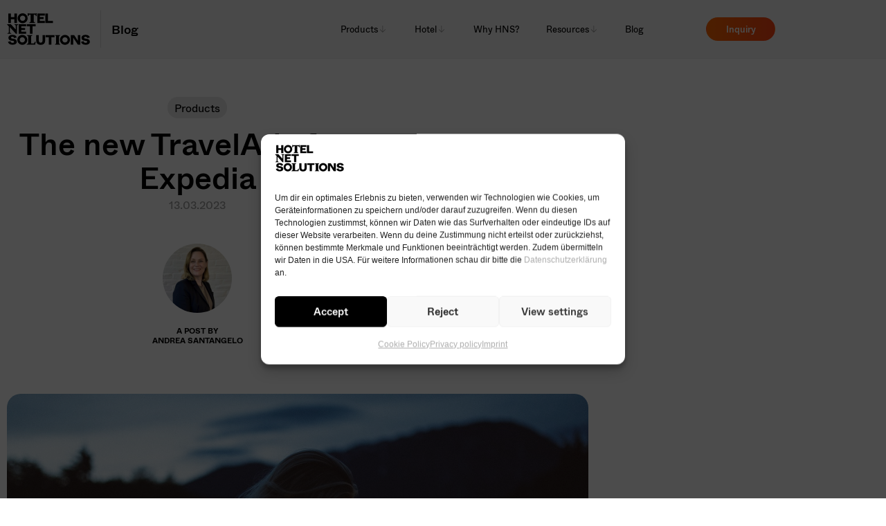

--- FILE ---
content_type: text/html; charset=UTF-8
request_url: https://hotelnetsolutions.de/en/the-new-travelads-from-expedia/
body_size: 71598
content:
<!doctype html>
<html lang="en-US">
<head>
	
	<!-- Google Tag Manager -->
<script>(function(w,d,s,l,i){w[l]=w[l]||[];w[l].push({'gtm.start':
new Date().getTime(),event:'gtm.js'});var f=d.getElementsByTagName(s)[0],
j=d.createElement(s),dl=l!='dataLayer'?'&l='+l:'';j.async=true;j.src=
'https://www.googletagmanager.com/gtm.js?id='+i+dl;f.parentNode.insertBefore(j,f);
})(window,document,'script','dataLayer','GTM-PB7DR7Z');</script>
<!-- End Google Tag Manager -->
	
	<meta charset="UTF-8">
	<meta name="viewport" content="width=device-width, initial-scale=1">
	<link rel="profile" href="https://gmpg.org/xfn/11">
	<meta name='robots' content='index, follow, max-image-preview:large, max-snippet:-1, max-video-preview:-1' />

	<!-- This site is optimized with the Yoast SEO plugin v26.7 - https://yoast.com/wordpress/plugins/seo/ -->
	<title>The new TravelAds from Expedia - Blog - HotelNetSolutions GmbH</title>
	<link rel="canonical" href="https://hotelnetsolutions.de/en/the-new-travelads-from-expedia/" />
	<meta property="og:locale" content="en_US" />
	<meta property="og:type" content="article" />
	<meta property="og:title" content="The new TravelAds from Expedia - Blog - HotelNetSolutions GmbH" />
	<meta property="og:description" content="You already know the organic entries from Expedia. Since recently, you can also place sponsored listings on Expedia. This is done according to the well-known cost-per-click auction procedure. What do you achie * 87% higher visibility in search results 124 % more overnight stays 59 % higher conversion rate 122 % more bookings The difference [&hellip;]" />
	<meta property="og:url" content="https://hotelnetsolutions.de/en/the-new-travelads-from-expedia/" />
	<meta property="og:site_name" content="HotelNetSolutions GmbH" />
	<meta property="article:publisher" content="https://www.facebook.com/HotelNetSolutions/" />
	<meta property="article:published_time" content="2023-03-13T12:00:33+00:00" />
	<meta property="og:image" content="https://hotelnetsolutions.de/wp-content/uploads/Expedia.jpg" />
	<meta property="og:image:width" content="1000" />
	<meta property="og:image:height" content="666" />
	<meta property="og:image:type" content="image/jpeg" />
	<meta name="author" content="Andrea Santangelo" />
	<meta name="twitter:card" content="summary_large_image" />
	<meta name="twitter:label1" content="Written by" />
	<meta name="twitter:data1" content="Andrea Santangelo" />
	<meta name="twitter:label2" content="Est. reading time" />
	<meta name="twitter:data2" content="2 minutes" />
	<script type="application/ld+json" class="yoast-schema-graph">{"@context":"https://schema.org","@graph":[{"@type":"Article","@id":"https://hotelnetsolutions.de/en/the-new-travelads-from-expedia/#article","isPartOf":{"@id":"https://hotelnetsolutions.de/en/the-new-travelads-from-expedia/"},"author":{"name":"Andrea Santangelo","@id":"https://hotelnetsolutions.de/en/#/schema/person/7ccbfa8baf7cd872b4b9adfe6ed0016b"},"headline":"The new TravelAds from Expedia","datePublished":"2023-03-13T12:00:33+00:00","mainEntityOfPage":{"@id":"https://hotelnetsolutions.de/en/the-new-travelads-from-expedia/"},"wordCount":333,"publisher":{"@id":"https://hotelnetsolutions.de/en/#organization"},"image":{"@id":"https://hotelnetsolutions.de/en/the-new-travelads-from-expedia/#primaryimage"},"thumbnailUrl":"https://hotelnetsolutions.de/wp-content/uploads/Expedia.jpg","articleSection":["Products"],"inLanguage":"en-US"},{"@type":"WebPage","@id":"https://hotelnetsolutions.de/en/the-new-travelads-from-expedia/","url":"https://hotelnetsolutions.de/en/the-new-travelads-from-expedia/","name":"The new TravelAds from Expedia - Blog - HotelNetSolutions GmbH","isPartOf":{"@id":"https://hotelnetsolutions.de/en/#website"},"primaryImageOfPage":{"@id":"https://hotelnetsolutions.de/en/the-new-travelads-from-expedia/#primaryimage"},"image":{"@id":"https://hotelnetsolutions.de/en/the-new-travelads-from-expedia/#primaryimage"},"thumbnailUrl":"https://hotelnetsolutions.de/wp-content/uploads/Expedia.jpg","datePublished":"2023-03-13T12:00:33+00:00","breadcrumb":{"@id":"https://hotelnetsolutions.de/en/the-new-travelads-from-expedia/#breadcrumb"},"inLanguage":"en-US","potentialAction":[{"@type":"ReadAction","target":["https://hotelnetsolutions.de/en/the-new-travelads-from-expedia/"]}]},{"@type":"ImageObject","inLanguage":"en-US","@id":"https://hotelnetsolutions.de/en/the-new-travelads-from-expedia/#primaryimage","url":"https://hotelnetsolutions.de/wp-content/uploads/Expedia.jpg","contentUrl":"https://hotelnetsolutions.de/wp-content/uploads/Expedia.jpg","width":1000,"height":666},{"@type":"BreadcrumbList","@id":"https://hotelnetsolutions.de/en/the-new-travelads-from-expedia/#breadcrumb","itemListElement":[{"@type":"ListItem","position":1,"name":"Home","item":"https://hotelnetsolutions.de/en/"},{"@type":"ListItem","position":2,"name":"Blog","item":"https://hotelnetsolutions.de/en/blog/"},{"@type":"ListItem","position":3,"name":"The new TravelAds from Expedia"}]},{"@type":"WebSite","@id":"https://hotelnetsolutions.de/en/#website","url":"https://hotelnetsolutions.de/en/","name":"HotelNetSolutions GmbH","description":"","publisher":{"@id":"https://hotelnetsolutions.de/en/#organization"},"potentialAction":[{"@type":"SearchAction","target":{"@type":"EntryPoint","urlTemplate":"https://hotelnetsolutions.de/en/?s={search_term_string}"},"query-input":{"@type":"PropertyValueSpecification","valueRequired":true,"valueName":"search_term_string"}}],"inLanguage":"en-US"},{"@type":"Organization","@id":"https://hotelnetsolutions.de/en/#organization","name":"HotelNetSolutions GmbH","url":"https://hotelnetsolutions.de/en/","logo":{"@type":"ImageObject","inLanguage":"en-US","@id":"https://hotelnetsolutions.de/en/#/schema/logo/image/","url":"https://hotelnetsolutions.de/wp-content/uploads/2022/01/hnslogo_250x97.png","contentUrl":"https://hotelnetsolutions.de/wp-content/uploads/2022/01/hnslogo_250x97.png","width":250,"height":97,"caption":"HotelNetSolutions GmbH"},"image":{"@id":"https://hotelnetsolutions.de/en/#/schema/logo/image/"},"sameAs":["https://www.facebook.com/HotelNetSolutions/","https://de.linkedin.com/company/hotelnetsolutions-gmbh","https://www.instagram.com/hotelnetsolutions/"]},{"@type":"Person","@id":"https://hotelnetsolutions.de/en/#/schema/person/7ccbfa8baf7cd872b4b9adfe6ed0016b","name":"Andrea Santangelo"}]}</script>
	<!-- / Yoast SEO plugin. -->


<link rel="alternate" type="application/rss+xml" title="HotelNetSolutions GmbH &raquo; Feed" href="https://hotelnetsolutions.de/en/feed/" />
<link rel="alternate" type="application/rss+xml" title="HotelNetSolutions GmbH &raquo; Comments Feed" href="https://hotelnetsolutions.de/en/comments/feed/" />
<link rel="alternate" title="oEmbed (JSON)" type="application/json+oembed" href="https://hotelnetsolutions.de/en/wp-json/oembed/1.0/embed?url=https%3A%2F%2Fhotelnetsolutions.de%2Fen%2Fthe-new-travelads-from-expedia%2F" />
<link rel="alternate" title="oEmbed (XML)" type="text/xml+oembed" href="https://hotelnetsolutions.de/en/wp-json/oembed/1.0/embed?url=https%3A%2F%2Fhotelnetsolutions.de%2Fen%2Fthe-new-travelads-from-expedia%2F&#038;format=xml" />
<style id='wp-img-auto-sizes-contain-inline-css'>
img:is([sizes=auto i],[sizes^="auto," i]){contain-intrinsic-size:3000px 1500px}
/*# sourceURL=wp-img-auto-sizes-contain-inline-css */
</style>
<link rel='stylesheet' id='hello-elementor-theme-style-css' href='https://hotelnetsolutions.de/wp-content/themes/hello-elementor/assets/css/theme.css?ver=3.4.5' media='all' />
<link rel='stylesheet' id='jet-menu-hello-css' href='https://hotelnetsolutions.de/wp-content/plugins/jet-menu/integration/themes/hello-elementor/assets/css/style.css?ver=2.4.18' media='all' />
<style id='wp-emoji-styles-inline-css'>

	img.wp-smiley, img.emoji {
		display: inline !important;
		border: none !important;
		box-shadow: none !important;
		height: 1em !important;
		width: 1em !important;
		margin: 0 0.07em !important;
		vertical-align: -0.1em !important;
		background: none !important;
		padding: 0 !important;
	}
/*# sourceURL=wp-emoji-styles-inline-css */
</style>
<link rel='stylesheet' id='wp-block-library-css' href='https://hotelnetsolutions.de/wp-includes/css/dist/block-library/style.min.css?ver=6.9' media='all' />
<link rel='stylesheet' id='jet-engine-frontend-css' href='https://hotelnetsolutions.de/wp-content/plugins/jet-engine/assets/css/frontend.css?ver=3.8.2.1' media='all' />
<style id='global-styles-inline-css'>
:root{--wp--preset--aspect-ratio--square: 1;--wp--preset--aspect-ratio--4-3: 4/3;--wp--preset--aspect-ratio--3-4: 3/4;--wp--preset--aspect-ratio--3-2: 3/2;--wp--preset--aspect-ratio--2-3: 2/3;--wp--preset--aspect-ratio--16-9: 16/9;--wp--preset--aspect-ratio--9-16: 9/16;--wp--preset--color--black: #000000;--wp--preset--color--cyan-bluish-gray: #abb8c3;--wp--preset--color--white: #ffffff;--wp--preset--color--pale-pink: #f78da7;--wp--preset--color--vivid-red: #cf2e2e;--wp--preset--color--luminous-vivid-orange: #ff6900;--wp--preset--color--luminous-vivid-amber: #fcb900;--wp--preset--color--light-green-cyan: #7bdcb5;--wp--preset--color--vivid-green-cyan: #00d084;--wp--preset--color--pale-cyan-blue: #8ed1fc;--wp--preset--color--vivid-cyan-blue: #0693e3;--wp--preset--color--vivid-purple: #9b51e0;--wp--preset--color--orange: #FF6800;--wp--preset--color--darkorange: #FF4413;--wp--preset--color--lightgrey: #f7f7f7;--wp--preset--gradient--vivid-cyan-blue-to-vivid-purple: linear-gradient(135deg,rgb(6,147,227) 0%,rgb(155,81,224) 100%);--wp--preset--gradient--light-green-cyan-to-vivid-green-cyan: linear-gradient(135deg,rgb(122,220,180) 0%,rgb(0,208,130) 100%);--wp--preset--gradient--luminous-vivid-amber-to-luminous-vivid-orange: linear-gradient(135deg,rgb(252,185,0) 0%,rgb(255,105,0) 100%);--wp--preset--gradient--luminous-vivid-orange-to-vivid-red: linear-gradient(135deg,rgb(255,105,0) 0%,rgb(207,46,46) 100%);--wp--preset--gradient--very-light-gray-to-cyan-bluish-gray: linear-gradient(135deg,rgb(238,238,238) 0%,rgb(169,184,195) 100%);--wp--preset--gradient--cool-to-warm-spectrum: linear-gradient(135deg,rgb(74,234,220) 0%,rgb(151,120,209) 20%,rgb(207,42,186) 40%,rgb(238,44,130) 60%,rgb(251,105,98) 80%,rgb(254,248,76) 100%);--wp--preset--gradient--blush-light-purple: linear-gradient(135deg,rgb(255,206,236) 0%,rgb(152,150,240) 100%);--wp--preset--gradient--blush-bordeaux: linear-gradient(135deg,rgb(254,205,165) 0%,rgb(254,45,45) 50%,rgb(107,0,62) 100%);--wp--preset--gradient--luminous-dusk: linear-gradient(135deg,rgb(255,203,112) 0%,rgb(199,81,192) 50%,rgb(65,88,208) 100%);--wp--preset--gradient--pale-ocean: linear-gradient(135deg,rgb(255,245,203) 0%,rgb(182,227,212) 50%,rgb(51,167,181) 100%);--wp--preset--gradient--electric-grass: linear-gradient(135deg,rgb(202,248,128) 0%,rgb(113,206,126) 100%);--wp--preset--gradient--midnight: linear-gradient(135deg,rgb(2,3,129) 0%,rgb(40,116,252) 100%);--wp--preset--font-size--small: 13px;--wp--preset--font-size--medium: 20px;--wp--preset--font-size--large: 36px;--wp--preset--font-size--x-large: 42px;--wp--preset--font-size--elementor-size-xs: 11px;--wp--preset--font-size--elementor-size-sm: 15px;--wp--preset--font-size--elementor-size-medium: 20px;--wp--preset--font-size--elementor-size-normal: 22px;--wp--preset--font-size--elementor-size-lg: 25px;--wp--preset--font-size--elementor-size-xl: 30px;--wp--preset--font-size--elementor-size-xxl: 45px;--wp--preset--spacing--20: 0.44rem;--wp--preset--spacing--30: 0.67rem;--wp--preset--spacing--40: 1rem;--wp--preset--spacing--50: 1.5rem;--wp--preset--spacing--60: 2.25rem;--wp--preset--spacing--70: 3.38rem;--wp--preset--spacing--80: 5.06rem;--wp--preset--shadow--natural: 6px 6px 9px rgba(0, 0, 0, 0.2);--wp--preset--shadow--deep: 12px 12px 50px rgba(0, 0, 0, 0.4);--wp--preset--shadow--sharp: 6px 6px 0px rgba(0, 0, 0, 0.2);--wp--preset--shadow--outlined: 6px 6px 0px -3px rgb(255, 255, 255), 6px 6px rgb(0, 0, 0);--wp--preset--shadow--crisp: 6px 6px 0px rgb(0, 0, 0);}:root { --wp--style--global--content-size: 800px;--wp--style--global--wide-size: 1200px; }:where(body) { margin: 0; }.wp-site-blocks > .alignleft { float: left; margin-right: 2em; }.wp-site-blocks > .alignright { float: right; margin-left: 2em; }.wp-site-blocks > .aligncenter { justify-content: center; margin-left: auto; margin-right: auto; }:where(.wp-site-blocks) > * { margin-block-start: 24px; margin-block-end: 0; }:where(.wp-site-blocks) > :first-child { margin-block-start: 0; }:where(.wp-site-blocks) > :last-child { margin-block-end: 0; }:root { --wp--style--block-gap: 24px; }:root :where(.is-layout-flow) > :first-child{margin-block-start: 0;}:root :where(.is-layout-flow) > :last-child{margin-block-end: 0;}:root :where(.is-layout-flow) > *{margin-block-start: 24px;margin-block-end: 0;}:root :where(.is-layout-constrained) > :first-child{margin-block-start: 0;}:root :where(.is-layout-constrained) > :last-child{margin-block-end: 0;}:root :where(.is-layout-constrained) > *{margin-block-start: 24px;margin-block-end: 0;}:root :where(.is-layout-flex){gap: 24px;}:root :where(.is-layout-grid){gap: 24px;}.is-layout-flow > .alignleft{float: left;margin-inline-start: 0;margin-inline-end: 2em;}.is-layout-flow > .alignright{float: right;margin-inline-start: 2em;margin-inline-end: 0;}.is-layout-flow > .aligncenter{margin-left: auto !important;margin-right: auto !important;}.is-layout-constrained > .alignleft{float: left;margin-inline-start: 0;margin-inline-end: 2em;}.is-layout-constrained > .alignright{float: right;margin-inline-start: 2em;margin-inline-end: 0;}.is-layout-constrained > .aligncenter{margin-left: auto !important;margin-right: auto !important;}.is-layout-constrained > :where(:not(.alignleft):not(.alignright):not(.alignfull)){max-width: var(--wp--style--global--content-size);margin-left: auto !important;margin-right: auto !important;}.is-layout-constrained > .alignwide{max-width: var(--wp--style--global--wide-size);}body .is-layout-flex{display: flex;}.is-layout-flex{flex-wrap: wrap;align-items: center;}.is-layout-flex > :is(*, div){margin: 0;}body .is-layout-grid{display: grid;}.is-layout-grid > :is(*, div){margin: 0;}body{padding-top: 0px;padding-right: 0px;padding-bottom: 0px;padding-left: 0px;}a:where(:not(.wp-element-button)){text-decoration: underline;}:root :where(.wp-element-button, .wp-block-button__link){background-color: #32373c;border-width: 0;color: #fff;font-family: inherit;font-size: inherit;font-style: inherit;font-weight: inherit;letter-spacing: inherit;line-height: inherit;padding-top: calc(0.667em + 2px);padding-right: calc(1.333em + 2px);padding-bottom: calc(0.667em + 2px);padding-left: calc(1.333em + 2px);text-decoration: none;text-transform: inherit;}.has-black-color{color: var(--wp--preset--color--black) !important;}.has-cyan-bluish-gray-color{color: var(--wp--preset--color--cyan-bluish-gray) !important;}.has-white-color{color: var(--wp--preset--color--white) !important;}.has-pale-pink-color{color: var(--wp--preset--color--pale-pink) !important;}.has-vivid-red-color{color: var(--wp--preset--color--vivid-red) !important;}.has-luminous-vivid-orange-color{color: var(--wp--preset--color--luminous-vivid-orange) !important;}.has-luminous-vivid-amber-color{color: var(--wp--preset--color--luminous-vivid-amber) !important;}.has-light-green-cyan-color{color: var(--wp--preset--color--light-green-cyan) !important;}.has-vivid-green-cyan-color{color: var(--wp--preset--color--vivid-green-cyan) !important;}.has-pale-cyan-blue-color{color: var(--wp--preset--color--pale-cyan-blue) !important;}.has-vivid-cyan-blue-color{color: var(--wp--preset--color--vivid-cyan-blue) !important;}.has-vivid-purple-color{color: var(--wp--preset--color--vivid-purple) !important;}.has-orange-color{color: var(--wp--preset--color--orange) !important;}.has-darkorange-color{color: var(--wp--preset--color--darkorange) !important;}.has-lightgrey-color{color: var(--wp--preset--color--lightgrey) !important;}.has-black-background-color{background-color: var(--wp--preset--color--black) !important;}.has-cyan-bluish-gray-background-color{background-color: var(--wp--preset--color--cyan-bluish-gray) !important;}.has-white-background-color{background-color: var(--wp--preset--color--white) !important;}.has-pale-pink-background-color{background-color: var(--wp--preset--color--pale-pink) !important;}.has-vivid-red-background-color{background-color: var(--wp--preset--color--vivid-red) !important;}.has-luminous-vivid-orange-background-color{background-color: var(--wp--preset--color--luminous-vivid-orange) !important;}.has-luminous-vivid-amber-background-color{background-color: var(--wp--preset--color--luminous-vivid-amber) !important;}.has-light-green-cyan-background-color{background-color: var(--wp--preset--color--light-green-cyan) !important;}.has-vivid-green-cyan-background-color{background-color: var(--wp--preset--color--vivid-green-cyan) !important;}.has-pale-cyan-blue-background-color{background-color: var(--wp--preset--color--pale-cyan-blue) !important;}.has-vivid-cyan-blue-background-color{background-color: var(--wp--preset--color--vivid-cyan-blue) !important;}.has-vivid-purple-background-color{background-color: var(--wp--preset--color--vivid-purple) !important;}.has-orange-background-color{background-color: var(--wp--preset--color--orange) !important;}.has-darkorange-background-color{background-color: var(--wp--preset--color--darkorange) !important;}.has-lightgrey-background-color{background-color: var(--wp--preset--color--lightgrey) !important;}.has-black-border-color{border-color: var(--wp--preset--color--black) !important;}.has-cyan-bluish-gray-border-color{border-color: var(--wp--preset--color--cyan-bluish-gray) !important;}.has-white-border-color{border-color: var(--wp--preset--color--white) !important;}.has-pale-pink-border-color{border-color: var(--wp--preset--color--pale-pink) !important;}.has-vivid-red-border-color{border-color: var(--wp--preset--color--vivid-red) !important;}.has-luminous-vivid-orange-border-color{border-color: var(--wp--preset--color--luminous-vivid-orange) !important;}.has-luminous-vivid-amber-border-color{border-color: var(--wp--preset--color--luminous-vivid-amber) !important;}.has-light-green-cyan-border-color{border-color: var(--wp--preset--color--light-green-cyan) !important;}.has-vivid-green-cyan-border-color{border-color: var(--wp--preset--color--vivid-green-cyan) !important;}.has-pale-cyan-blue-border-color{border-color: var(--wp--preset--color--pale-cyan-blue) !important;}.has-vivid-cyan-blue-border-color{border-color: var(--wp--preset--color--vivid-cyan-blue) !important;}.has-vivid-purple-border-color{border-color: var(--wp--preset--color--vivid-purple) !important;}.has-orange-border-color{border-color: var(--wp--preset--color--orange) !important;}.has-darkorange-border-color{border-color: var(--wp--preset--color--darkorange) !important;}.has-lightgrey-border-color{border-color: var(--wp--preset--color--lightgrey) !important;}.has-vivid-cyan-blue-to-vivid-purple-gradient-background{background: var(--wp--preset--gradient--vivid-cyan-blue-to-vivid-purple) !important;}.has-light-green-cyan-to-vivid-green-cyan-gradient-background{background: var(--wp--preset--gradient--light-green-cyan-to-vivid-green-cyan) !important;}.has-luminous-vivid-amber-to-luminous-vivid-orange-gradient-background{background: var(--wp--preset--gradient--luminous-vivid-amber-to-luminous-vivid-orange) !important;}.has-luminous-vivid-orange-to-vivid-red-gradient-background{background: var(--wp--preset--gradient--luminous-vivid-orange-to-vivid-red) !important;}.has-very-light-gray-to-cyan-bluish-gray-gradient-background{background: var(--wp--preset--gradient--very-light-gray-to-cyan-bluish-gray) !important;}.has-cool-to-warm-spectrum-gradient-background{background: var(--wp--preset--gradient--cool-to-warm-spectrum) !important;}.has-blush-light-purple-gradient-background{background: var(--wp--preset--gradient--blush-light-purple) !important;}.has-blush-bordeaux-gradient-background{background: var(--wp--preset--gradient--blush-bordeaux) !important;}.has-luminous-dusk-gradient-background{background: var(--wp--preset--gradient--luminous-dusk) !important;}.has-pale-ocean-gradient-background{background: var(--wp--preset--gradient--pale-ocean) !important;}.has-electric-grass-gradient-background{background: var(--wp--preset--gradient--electric-grass) !important;}.has-midnight-gradient-background{background: var(--wp--preset--gradient--midnight) !important;}.has-small-font-size{font-size: var(--wp--preset--font-size--small) !important;}.has-medium-font-size{font-size: var(--wp--preset--font-size--medium) !important;}.has-large-font-size{font-size: var(--wp--preset--font-size--large) !important;}.has-x-large-font-size{font-size: var(--wp--preset--font-size--x-large) !important;}.has-elementor-size-xs-font-size{font-size: var(--wp--preset--font-size--elementor-size-xs) !important;}.has-elementor-size-sm-font-size{font-size: var(--wp--preset--font-size--elementor-size-sm) !important;}.has-elementor-size-medium-font-size{font-size: var(--wp--preset--font-size--elementor-size-medium) !important;}.has-elementor-size-normal-font-size{font-size: var(--wp--preset--font-size--elementor-size-normal) !important;}.has-elementor-size-lg-font-size{font-size: var(--wp--preset--font-size--elementor-size-lg) !important;}.has-elementor-size-xl-font-size{font-size: var(--wp--preset--font-size--elementor-size-xl) !important;}.has-elementor-size-xxl-font-size{font-size: var(--wp--preset--font-size--elementor-size-xxl) !important;}
:root :where(.wp-block-pullquote){font-size: 1.5em;line-height: 1.6;}
/*# sourceURL=global-styles-inline-css */
</style>
<link rel='stylesheet' id='wpml-legacy-horizontal-list-0-css' href='https://hotelnetsolutions.de/wp-content/plugins/sitepress-multilingual-cms/templates/language-switchers/legacy-list-horizontal/style.min.css?ver=1' media='all' />
<link rel='stylesheet' id='cmplz-general-css' href='https://hotelnetsolutions.de/wp-content/plugins/complianz-gdpr/assets/css/cookieblocker.min.css?ver=1765993313' media='all' />
<link rel='stylesheet' id='hello-elementor-css' href='https://hotelnetsolutions.de/wp-content/themes/hello-elementor/assets/css/reset.css?ver=3.4.5' media='all' />
<link rel='stylesheet' id='hello-elementor-header-footer-css' href='https://hotelnetsolutions.de/wp-content/themes/hello-elementor/assets/css/header-footer.css?ver=3.4.5' media='all' />
<link rel='stylesheet' id='jet-menu-public-styles-css' href='https://hotelnetsolutions.de/wp-content/plugins/jet-menu/assets/public/css/public.css?ver=2.4.18' media='all' />
<link rel='stylesheet' id='jet-popup-frontend-css' href='https://hotelnetsolutions.de/wp-content/cache/background-css/1/hotelnetsolutions.de/wp-content/plugins/jet-popup/assets/css/jet-popup-frontend.css?ver=2.0.20.3&wpr_t=1769115677' media='all' />
<link rel='stylesheet' id='elementor-frontend-css' href='https://hotelnetsolutions.de/wp-content/uploads/elementor/css/custom-frontend.min.css?ver=1769045923' media='all' />
<style id='elementor-frontend-inline-css'>
.elementor-kit-5{--e-global-color-primary:#000000;--e-global-color-secondary:#000000;--e-global-color-text:#000000;--e-global-color-accent:#FF6800;--e-global-color-c4563fd:#FFFFFF;--e-global-color-6318694:#9A9A9A;--e-global-color-c7a478b:#F7F7F7;--e-global-color-3f9e844:#EEF5F3;--e-global-color-48b5adf:#FF0000;--e-global-color-0eb4952:#0300FF;--e-global-color-3aad77b:#FFD000;--e-global-color-f161900:#00BB3A;--e-global-color-1728bc4:#D9E1DE;--e-global-color-201c058:#F0EBE0;--e-global-color-1fb4905:#FF4040;--e-global-color-be42d59:#ABB8FF;--e-global-color-e868961:#90DFFF;--e-global-color-21fde9f:#E1F4E8;--e-global-color-6686a76:#E2E9E6;--e-global-color-cab46ab:#E0E8BE;--e-global-color-16d7d8e:#DCEBEB;--e-global-color-6ff67af:#E7EBE5;--e-global-color-8a1391d:#FAFAFA;--e-global-color-978d34b:#E7DED7;--e-global-color-7e65d92:#0077FF;--e-global-color-42a731c:#F0EFFC;--e-global-color-bba4afc:#D3FEEA;--e-global-color-8b870c7:#756969;--e-global-typography-primary-font-family:"Whyte";--e-global-typography-primary-font-size:30px;--e-global-typography-primary-font-weight:500;--e-global-typography-primary-line-height:1.3em;--e-global-typography-secondary-font-family:"Whyte";--e-global-typography-secondary-font-size:25px;--e-global-typography-secondary-font-weight:normal;--e-global-typography-secondary-line-height:1.3em;--e-global-typography-text-font-family:"Whyte";--e-global-typography-text-font-size:16px;--e-global-typography-text-font-weight:400;--e-global-typography-text-line-height:1.6em;--e-global-typography-accent-font-family:"Whyte";--e-global-typography-3becda6-font-family:"Whyte";--e-global-typography-3becda6-font-size:65px;--e-global-typography-3becda6-font-weight:500;--e-global-typography-3becda6-line-height:1em;--e-global-typography-fbaca47-font-family:"Whyte";--e-global-typography-fbaca47-font-size:45px;--e-global-typography-fbaca47-font-weight:500;--e-global-typography-fbaca47-line-height:1.1em;--e-global-typography-a4ec9a6-font-family:"Whyte";--e-global-typography-a4ec9a6-font-size:11px;--e-global-typography-a4ec9a6-font-weight:bold;--e-global-typography-a4ec9a6-text-transform:uppercase;--e-global-typography-cec0e72-font-family:"Whyte";--e-global-typography-cec0e72-font-size:12px;--e-global-typography-cec0e72-font-weight:500;--e-global-typography-cec0e72-line-height:1.2em;--e-global-typography-1f5af8f-font-family:"Whyte";--e-global-typography-1f5af8f-font-size:18px;--e-global-typography-1f5af8f-font-weight:normal;--e-global-typography-1f5af8f-line-height:1.3em;--e-global-typography-014511b-font-family:"Whyte";--e-global-typography-014511b-font-size:12px;--e-global-typography-014511b-font-weight:normal;--e-global-typography-014511b-line-height:1.2em;--e-global-typography-c83448b-font-family:"Whyte";--e-global-typography-c83448b-font-size:22px;--e-global-typography-c83448b-font-weight:normal;--e-global-typography-c83448b-line-height:1.3em;--e-global-typography-864bdfd-font-family:"Whyte";--e-global-typography-864bdfd-font-size:13px;--e-global-typography-864bdfd-font-weight:normal;--e-global-typography-864bdfd-line-height:1.4em;line-height:1.8em;}.elementor-kit-5 button,.elementor-kit-5 input[type="button"],.elementor-kit-5 input[type="submit"],.elementor-kit-5 .elementor-button{background-color:var( --e-global-color-primary );font-family:var( --e-global-typography-014511b-font-family ), 'Helvetica','Arial',Sans-serif;font-size:var( --e-global-typography-014511b-font-size );font-weight:var( --e-global-typography-014511b-font-weight );line-height:var( --e-global-typography-014511b-line-height );color:var( --e-global-color-c4563fd );border-style:solid;border-width:1px 1px 1px 1px;border-color:#00000000;border-radius:40px 40px 40px 40px;padding:9px 15px 8px 15px;}.elementor-kit-5 e-page-transition{background-color:#FFBC7D;}.elementor-kit-5 a{color:var( --e-global-color-primary );}body{overflow-x:inherit !important;}.elementor a, .elementor a:link, .elementor a:focus, .elementor a:active, .elementor a:hover{text-decoration:inherit !important;}.elementor a:link, .elementor .smooth-hover a:link, {transition:inherit;}.elementor-kit-5 input:not([type="button"]):not([type="submit"]),.elementor-kit-5 textarea,.elementor-kit-5 .elementor-field-textual{border-style:solid;}.elementor-section.elementor-section-boxed > .elementor-container{max-width:1200px;}.e-con{--container-max-width:1200px;}.elementor-widget:not(:last-child){margin-block-end:20px;}.elementor-element{--widgets-spacing:20px 20px;--widgets-spacing-row:20px;--widgets-spacing-column:20px;}{}h1.entry-title{display:var(--page-title-display);}@media(min-width:2400px){.elementor-kit-5 button,.elementor-kit-5 input[type="button"],.elementor-kit-5 input[type="submit"],.elementor-kit-5 .elementor-button{font-size:var( --e-global-typography-014511b-font-size );line-height:var( --e-global-typography-014511b-line-height );}}@media(max-width:1024px){.elementor-kit-5{--e-global-typography-primary-font-size:22px;--e-global-typography-3becda6-font-size:45px;--e-global-typography-fbaca47-font-size:35px;}.elementor-kit-5 button,.elementor-kit-5 input[type="button"],.elementor-kit-5 input[type="submit"],.elementor-kit-5 .elementor-button{font-size:var( --e-global-typography-014511b-font-size );line-height:var( --e-global-typography-014511b-line-height );}.elementor-section.elementor-section-boxed > .elementor-container{max-width:1024px;}.e-con{--container-max-width:1024px;}}@media(max-width:767px){.elementor-kit-5{--e-global-typography-primary-font-size:25px;--e-global-typography-secondary-font-size:20px;--e-global-typography-3becda6-font-size:45px;--e-global-typography-3becda6-line-height:1em;--e-global-typography-fbaca47-font-size:28px;--e-global-typography-fbaca47-line-height:1.2em;--e-global-typography-cec0e72-font-size:12px;--e-global-typography-1f5af8f-font-size:16px;--e-global-typography-c83448b-font-size:18px;--e-global-typography-c83448b-line-height:25px;}.elementor-kit-5 button,.elementor-kit-5 input[type="button"],.elementor-kit-5 input[type="submit"],.elementor-kit-5 .elementor-button{font-size:var( --e-global-typography-014511b-font-size );line-height:var( --e-global-typography-014511b-line-height );}.elementor-section.elementor-section-boxed > .elementor-container{max-width:767px;}.e-con{--container-max-width:767px;}}/* Start custom CSS *//* Allgemein */

html, body {
  overflow-x: hidden;
}
body {
  position: relative;
}

.gb-block {
    margin-top: 0px !important;
}

.wp-block-image .alignleft {
    padding-right: 20px;
}

.bullets-up .elementor-icon-list-items .elementor-icon-list-item {
  position: relative;
}

.bullets-up .elementor-icon-list-items .elementor-icon-list-icon {
  position: absolute;
  top: 5px;
  left: 0;
}

.bullets-up .elementor-icon-list-items .elementor-icon-list-text {
  margin-left: 15px;
}

@media (max-width:768px) {
    .wp-block-media-text__media {
        margin: 0px 30px !important;
    }
}

.hns_schnittstellen_wrapper table td.second {
    width: 80px !important;
}

.wpml-footer .wpml-ls-legacy-list-horizontal .wpml-ls-flag {
    border-radius: 50%;
    width: 16px;
    height: 16px;
    object-fit: cover;
}

.wpml-footer .wpml-ls-native {
    color: #ffffff;
    font-size: 14px;
    font-family: "Whyte"
}

.wpml-footer .wpml-ls-display {
    display: none;
}

.wpml-footer .wpml-ls-item img {
    margin-right: 10px;
}

.wpml-header .wpml-ls-legacy-dropdown-click a {
    background-color: transparent !important;
    border: 0px !important;
    padding: 0px !important;
}

.wpml-header .wpml-ls-legacy-dropdown-click a.wpml-ls-item-toggle {
    padding: 0px !important;
}

.wpml-header .wpml-ls-legacy-dropdown-click {
    width: 35px !important;
}

.wpml-header .wpml-ls-legacy-dropdown-click .wpml-ls-flag {
    border-radius: 50% !important;
}

/*
.wpml-ls-legacy-dropdown-click a.wpml-ls-item-toggle:after {
    display: none !important;
}

.wpml-ls-legacy-dropdown-click .wpml-ls-sub-menu {
    border-top: 0px !important;
    top: 45px !important;
}

@media (min-width:768px) {
    .wpml-ls-menu-item {
        display: none;
    }
}

.wpml-ls-menu-item .wpml-ls-flag {
    width: 25px !important;
    border-radius: 50% !important;
}

.wpml-ls-menu-item.wpml-ls-current-language, .wpml-ls-native, .wpml-ls-display {
    display: none !important;
}
/*

/* Fix Formular Select-Field Dropdown Icon */

.elementor-select-wrapper .select-caret-down-wrapper svg {
    width: 12px !important;
    height: 17px;
}

/* Captcha Field Forge12 */

input[type="text"].f12c {
    border: 1px solid #D9E1DE !important;
    border-radius: 20px;
}

/* Bewerbungsformular */

@media (min-width:768px) {
#form-field-vorname {
    border-radius: 20px 0px 0px 0px !important;
}
}

@media (max-width:767px) {
#form-field-vorname {
    border-radius: 20px 20px 0px 0px !important;
}
}

@media (min-width:768px) {
#form-field-nachname {
    border-radius: 0px 20px 0px 0px !important;
}
}

#form-field-abwann {
    border-radius: 0px 0px 20px 20px !important;
    margin-bottom: 20px;
}

#form-field-field_c527123 {
    margin-bottom: 20px;
    border: 0px;
}/* End custom CSS */
/* Start Custom Fonts CSS */@font-face {
	font-family: 'Whyte';
	font-style: normal;
	font-weight: normal;
	font-display: swap;
	src: url('https://hotelnetsolutions.de/wp-content/uploads/2021/03/Whyte-Regular.woff2') format('woff2'),
		url('https://hotelnetsolutions.de/wp-content/uploads/2021/03/Whyte-Regular.woff') format('woff');
}
@font-face {
	font-family: 'Whyte';
	font-style: normal;
	font-weight: bold;
	font-display: swap;
	src: url('https://hotelnetsolutions.de/wp-content/uploads/2021/03/Whyte-Bold.woff2') format('woff2'),
		url('https://hotelnetsolutions.de/wp-content/uploads/2021/03/Whyte-Bold.woff') format('woff');
}
@font-face {
	font-family: 'Whyte';
	font-style: normal;
	font-weight: 500;
	font-display: swap;
	src: url('https://hotelnetsolutions.de/wp-content/uploads/2021/03/Whyte-Medium.woff2') format('woff2'),
		url('https://hotelnetsolutions.de/wp-content/uploads/2021/03/Whyte-Medium.woff') format('woff');
}
@font-face {
	font-family: 'Whyte';
	font-style: normal;
	font-weight: 400;
	font-display: swap;
	src: url('https://hotelnetsolutions.de/wp-content/uploads/Whyte-Regular.woff2') format('woff2'),
		url('https://hotelnetsolutions.de/wp-content/uploads/Whyte-Regular.woff') format('woff');
}
/* End Custom Fonts CSS */
.elementor-24218 .elementor-element.elementor-element-8ca22f7 > .elementor-container > .elementor-column > .elementor-widget-wrap{align-content:flex-start;align-items:flex-start;}.elementor-24218 .elementor-element.elementor-element-8ca22f7:not(.elementor-motion-effects-element-type-background), .elementor-24218 .elementor-element.elementor-element-8ca22f7 > .elementor-motion-effects-container > .elementor-motion-effects-layer{background-color:#F5F5F5;}.elementor-24218 .elementor-element.elementor-element-8ca22f7 > .elementor-container{min-height:450px;}.elementor-24218 .elementor-element.elementor-element-8ca22f7.ob-is-breaking-bad > .elementor-container{justify-content:flex-start !important;flex-direction:row;}.elementor-24218 .elementor-element.elementor-element-8ca22f7.ob-is-breaking-bad.ob-bb-inner > .elementor-container{justify-content:flex-start !important;flex-direction:row;}.elementor-24218 .elementor-element.elementor-element-8ca22f7.ob-is-breaking-bad.ob-is-glider > .elementor-container.swiper-vertical{flex-direction:column;}.elementor-24218 .elementor-element.elementor-element-8ca22f7.ob-is-breaking-bad.ob-is-glider.ob-bb-inner > .elementor-container.swiper-vertical{flex-direction:column;}.elementor-24218 .elementor-element.elementor-element-8ca22f7.ob-is-breaking-bad.ob-bb-inner{width:100%;flex:unset;align-self:inherit;}.elementor-24218 .elementor-element.elementor-element-8ca22f7{transition:background 0.3s, border 0.3s, border-radius 0.3s, box-shadow 0.3s;}.elementor-24218 .elementor-element.elementor-element-8ca22f7 > .elementor-background-overlay{transition:background 0.3s, border-radius 0.3s, opacity 0.3s;}.elementor-24218 .elementor-element.elementor-element-b017338:not(.elementor-motion-effects-element-type-background) > .elementor-widget-wrap, .elementor-24218 .elementor-element.elementor-element-b017338 > .elementor-widget-wrap > .elementor-motion-effects-container > .elementor-motion-effects-layer{background-color:#F5F5F5;}.elementor-24218 .elementor-element.elementor-element-b017338.elementor-column{width:100%;align-self:inherit;cursor:default;}.elementor-24218 .elementor-element.elementor-element-b017338 > .elementor-element-populated{transition:background 0.3s, border 0.3s, border-radius 0.3s, box-shadow 0.3s;padding:10px 10px 10px 10px;}.elementor-24218 .elementor-element.elementor-element-b017338 > .elementor-element-populated > .elementor-background-overlay{transition:background 0.3s, border-radius 0.3s, opacity 0.3s;}.elementor-24218 .elementor-element.elementor-element-1987726.ob-is-breaking-bad > .elementor-container{justify-content:flex-start !important;flex-direction:row;}.elementor-24218 .elementor-element.elementor-element-1987726.ob-is-breaking-bad.ob-bb-inner > .elementor-container{justify-content:flex-start !important;flex-direction:row;}.elementor-24218 .elementor-element.elementor-element-1987726.ob-is-breaking-bad.ob-is-glider > .elementor-container.swiper-vertical{flex-direction:column;}.elementor-24218 .elementor-element.elementor-element-1987726.ob-is-breaking-bad.ob-is-glider.ob-bb-inner > .elementor-container.swiper-vertical{flex-direction:column;}.elementor-24218 .elementor-element.elementor-element-1987726.ob-is-breaking-bad.ob-bb-inner{width:100%;flex:unset;align-self:inherit;}.elementor-24218 .elementor-element.elementor-element-1987726{margin-top:0px;margin-bottom:20px;}.elementor-24218 .elementor-element.elementor-element-1e1c0de.elementor-column{align-self:inherit;cursor:default;}.elementor-widget-button .elementor-button{background-color:var( --e-global-color-accent );font-family:var( --e-global-typography-accent-font-family ), 'Helvetica','Arial',Sans-serif;}.elementor-24218 .elementor-element.elementor-element-4788891 .elementor-button{background-color:#EDEDED;height:40px;width:40px;-webkit-box-pack:center;-ms-flex-pack:center;justify-content:center;-webkit-box-align:center;-ms-flex-align:center;align-items:center;display:inline-flex;font-family:"Whyte", 'Helvetica','Arial',Sans-serif;font-size:20px;font-weight:500;line-height:0.9em;fill:var( --e-global-color-primary );color:var( --e-global-color-primary );}.elementor-24218 .elementor-element.elementor-element-4788891 > .elementor-widget-container{margin:10px 0px 0px 0px;}.elementor-24218 .elementor-element.elementor-element-4788891 .elementor-button:hover, .elementor-24218 .elementor-element.elementor-element-4788891 .elementor-button:focus{color:var( --e-global-color-accent );}.elementor-24218 .elementor-element.elementor-element-4788891 .elementor-button:hover svg, .elementor-24218 .elementor-element.elementor-element-4788891 .elementor-button:focus svg{fill:var( --e-global-color-accent );}.elementor-24218 .elementor-element.elementor-element-d94de90.elementor-column{align-self:inherit;cursor:default;}.elementor-24218 .elementor-element.elementor-element-dbb7b5e .elementor-button{background-color:#EDEDED;height:40px;width:40px;-webkit-box-pack:center;-ms-flex-pack:center;justify-content:center;-webkit-box-align:center;-ms-flex-align:center;align-items:center;display:inline-flex;font-family:"Whyte", 'Helvetica','Arial',Sans-serif;font-size:20px;font-weight:500;line-height:0.9em;fill:var( --e-global-color-primary );color:var( --e-global-color-primary );}.elementor-24218 .elementor-element.elementor-element-dbb7b5e > .elementor-widget-container{margin:10px 0px 0px 0px;}.elementor-24218 .elementor-element.elementor-element-dbb7b5e .elementor-button:hover, .elementor-24218 .elementor-element.elementor-element-dbb7b5e .elementor-button:focus{color:var( --e-global-color-accent );}.elementor-24218 .elementor-element.elementor-element-dbb7b5e .elementor-button:hover svg, .elementor-24218 .elementor-element.elementor-element-dbb7b5e .elementor-button:focus svg{fill:var( --e-global-color-accent );}.elementor-24218 .elementor-element.elementor-element-95dd1da.ob-is-breaking-bad > .elementor-container{justify-content:flex-start !important;flex-direction:row;}.elementor-24218 .elementor-element.elementor-element-95dd1da.ob-is-breaking-bad.ob-bb-inner > .elementor-container{justify-content:flex-start !important;flex-direction:row;}.elementor-24218 .elementor-element.elementor-element-95dd1da.ob-is-breaking-bad.ob-is-glider > .elementor-container.swiper-vertical{flex-direction:column;}.elementor-24218 .elementor-element.elementor-element-95dd1da.ob-is-breaking-bad.ob-is-glider.ob-bb-inner > .elementor-container.swiper-vertical{flex-direction:column;}.elementor-24218 .elementor-element.elementor-element-95dd1da.ob-is-breaking-bad.ob-bb-inner{align-self:inherit;}.elementor-24218 .elementor-element.elementor-element-527da2f > .elementor-widget-wrap > .elementor-widget:not(.elementor-widget__width-auto):not(.elementor-widget__width-initial):not(:last-child):not(.elementor-absolute){margin-block-end:10px;}.elementor-24218 .elementor-element.elementor-element-527da2f.elementor-column{align-self:flex-start;cursor:default;}.elementor-24218 .elementor-element.elementor-element-527da2f > .elementor-element-populated{padding:0px 50px 0px 0px;}.elementor-widget-heading .elementor-heading-title{font-family:var( --e-global-typography-primary-font-family ), 'Helvetica','Arial',Sans-serif;font-size:var( --e-global-typography-primary-font-size );font-weight:var( --e-global-typography-primary-font-weight );line-height:var( --e-global-typography-primary-line-height );color:var( --e-global-color-primary );}.elementor-24218 .elementor-element.elementor-element-45181c5.ob-harakiri{writing-mode:inherit;}.elementor-24218 .elementor-element.elementor-element-45181c5.ob-harakiri .elementor-heading-title{writing-mode:inherit;}.elementor-24218 .elementor-element.elementor-element-45181c5.ob-harakiri div{writing-mode:inherit;}.elementor-24218 .elementor-element.elementor-element-45181c5 .elementor-heading-title{font-family:"Whyte", 'Helvetica','Arial',Sans-serif;font-size:16px;font-weight:normal;line-height:1.6em;color:var( --e-global-color-primary );}.elementor-24218 .elementor-element.elementor-element-45181c5.ob-harakiri > div, .elementor-24218 .elementor-element.elementor-element-45181c5.ob-harakiri > h1, .elementor-24218 .elementor-element.elementor-element-45181c5.ob-harakiri > h2, .elementor-24218 .elementor-element.elementor-element-45181c5.ob-harakiri > h3, .elementor-24218 .elementor-element.elementor-element-45181c5.ob-harakiri > h4, .elementor-24218 .elementor-element.elementor-element-45181c5.ob-harakiri > h5, .elementor-24218 .elementor-element.elementor-element-45181c5.ob-harakiri > h6, .elementor-24218 .elementor-element.elementor-element-45181c5.ob-harakiri > p{transform:rotate(0deg);}.elementor-24218 .elementor-element.elementor-element-45181c5 > div{text-indent:0px;mix-blend-mode:inherit;}.elementor-24218 .elementor-element.elementor-element-064ac33.ob-harakiri{writing-mode:inherit;}.elementor-24218 .elementor-element.elementor-element-064ac33.ob-harakiri .elementor-heading-title{writing-mode:inherit;}.elementor-24218 .elementor-element.elementor-element-064ac33.ob-harakiri div{writing-mode:inherit;}.elementor-24218 .elementor-element.elementor-element-064ac33 .elementor-heading-title{font-family:"Whyte", 'Helvetica','Arial',Sans-serif;font-size:46px;font-weight:600;line-height:1.1em;}.elementor-24218 .elementor-element.elementor-element-064ac33.ob-harakiri > div, .elementor-24218 .elementor-element.elementor-element-064ac33.ob-harakiri > h1, .elementor-24218 .elementor-element.elementor-element-064ac33.ob-harakiri > h2, .elementor-24218 .elementor-element.elementor-element-064ac33.ob-harakiri > h3, .elementor-24218 .elementor-element.elementor-element-064ac33.ob-harakiri > h4, .elementor-24218 .elementor-element.elementor-element-064ac33.ob-harakiri > h5, .elementor-24218 .elementor-element.elementor-element-064ac33.ob-harakiri > h6, .elementor-24218 .elementor-element.elementor-element-064ac33.ob-harakiri > p{transform:rotate(0deg);}.elementor-24218 .elementor-element.elementor-element-064ac33 > div{text-indent:0px;mix-blend-mode:inherit;}.elementor-24218 .elementor-element.elementor-element-d923cc4.elementor-column{align-self:inherit;cursor:default;}.elementor-24218 .elementor-element.elementor-element-560aa38.ob-is-breaking-bad > .elementor-container{justify-content:flex-start !important;flex-direction:row;}.elementor-24218 .elementor-element.elementor-element-560aa38.ob-is-breaking-bad.ob-bb-inner > .elementor-container{justify-content:flex-start !important;flex-direction:row;}.elementor-24218 .elementor-element.elementor-element-560aa38.ob-is-breaking-bad.ob-is-glider > .elementor-container.swiper-vertical{flex-direction:column;}.elementor-24218 .elementor-element.elementor-element-560aa38.ob-is-breaking-bad.ob-is-glider.ob-bb-inner > .elementor-container.swiper-vertical{flex-direction:column;}.elementor-24218 .elementor-element.elementor-element-560aa38.ob-is-breaking-bad.ob-bb-inner{width:100%;flex:unset;align-self:inherit;}.elementor-24218 .elementor-element.elementor-element-b2827d3:not(.elementor-motion-effects-element-type-background) > .elementor-widget-wrap, .elementor-24218 .elementor-element.elementor-element-b2827d3 > .elementor-widget-wrap > .elementor-motion-effects-container > .elementor-motion-effects-layer{background-color:transparent;background-image:linear-gradient(90deg, #FF4040 0%, #FFA9A9 100%);}.elementor-24218 .elementor-element.elementor-element-b2827d3 > .elementor-element-populated >  .elementor-background-overlay{background-color:var( --e-global-color-primary );opacity:0;}.elementor-24218 .elementor-element.elementor-element-b2827d3:hover > .elementor-element-populated >  .elementor-background-overlay{background-color:var( --e-global-color-primary );opacity:0.05;}.elementor-bc-flex-widget .elementor-24218 .elementor-element.elementor-element-b2827d3.elementor-column .elementor-widget-wrap{align-items:center;}.elementor-24218 .elementor-element.elementor-element-b2827d3.elementor-column.elementor-element[data-element_type="column"] > .elementor-widget-wrap.elementor-element-populated{align-content:center;align-items:center;}.elementor-24218 .elementor-element.elementor-element-b2827d3 > .elementor-widget-wrap > .elementor-widget:not(.elementor-widget__width-auto):not(.elementor-widget__width-initial):not(:last-child):not(.elementor-absolute){margin-block-end:0px;}.elementor-24218 .elementor-element.elementor-element-b2827d3.elementor-column{width:50%;align-self:inherit;cursor:pointer;}.elementor-24218 .elementor-element.elementor-element-b2827d3 > .elementor-element-populated, .elementor-24218 .elementor-element.elementor-element-b2827d3 > .elementor-element-populated > .elementor-background-overlay, .elementor-24218 .elementor-element.elementor-element-b2827d3 > .elementor-background-slideshow{border-radius:20px 20px 20px 20px;}.elementor-24218 .elementor-element.elementor-element-b2827d3 > .elementor-element-populated{transition:background 0.3s, border 0.3s, border-radius 0.3s, box-shadow 0.3s;margin:0px 5px 10px 0px;--e-column-margin-right:5px;--e-column-margin-left:0px;padding:25px 15px 25px 15px;}.elementor-24218 .elementor-element.elementor-element-b2827d3 > .elementor-element-populated > .elementor-background-overlay{transition:background 0.3s, border-radius 0.3s, opacity 0.3s;}.elementor-24218 .elementor-element.elementor-element-7095079.ob-harakiri{writing-mode:inherit;}.elementor-24218 .elementor-element.elementor-element-7095079.ob-harakiri .elementor-heading-title{writing-mode:inherit;}.elementor-24218 .elementor-element.elementor-element-7095079.ob-harakiri div{writing-mode:inherit;}.elementor-24218 .elementor-element.elementor-element-7095079{text-align:center;}.elementor-24218 .elementor-element.elementor-element-7095079 .elementor-heading-title{font-family:"Whyte", 'Helvetica','Arial',Sans-serif;font-size:25px;font-weight:500;line-height:1.4em;color:#000000;}.elementor-24218 .elementor-element.elementor-element-7095079.ob-harakiri > div, .elementor-24218 .elementor-element.elementor-element-7095079.ob-harakiri > h1, .elementor-24218 .elementor-element.elementor-element-7095079.ob-harakiri > h2, .elementor-24218 .elementor-element.elementor-element-7095079.ob-harakiri > h3, .elementor-24218 .elementor-element.elementor-element-7095079.ob-harakiri > h4, .elementor-24218 .elementor-element.elementor-element-7095079.ob-harakiri > h5, .elementor-24218 .elementor-element.elementor-element-7095079.ob-harakiri > h6, .elementor-24218 .elementor-element.elementor-element-7095079.ob-harakiri > p{transform:rotate(0deg);}.elementor-24218 .elementor-element.elementor-element-7095079 > div{text-indent:0px;mix-blend-mode:inherit;}.elementor-24218 .elementor-element.elementor-element-dd4d730.ob-harakiri{writing-mode:inherit;}.elementor-24218 .elementor-element.elementor-element-dd4d730.ob-harakiri .elementor-heading-title{writing-mode:inherit;}.elementor-24218 .elementor-element.elementor-element-dd4d730.ob-harakiri div{writing-mode:inherit;}.elementor-24218 .elementor-element.elementor-element-dd4d730{text-align:center;}.elementor-24218 .elementor-element.elementor-element-dd4d730 .elementor-heading-title{font-family:"Whyte", 'Helvetica','Arial',Sans-serif;font-size:13px;font-weight:normal;color:#000E078F;}.elementor-24218 .elementor-element.elementor-element-dd4d730.ob-harakiri > div, .elementor-24218 .elementor-element.elementor-element-dd4d730.ob-harakiri > h1, .elementor-24218 .elementor-element.elementor-element-dd4d730.ob-harakiri > h2, .elementor-24218 .elementor-element.elementor-element-dd4d730.ob-harakiri > h3, .elementor-24218 .elementor-element.elementor-element-dd4d730.ob-harakiri > h4, .elementor-24218 .elementor-element.elementor-element-dd4d730.ob-harakiri > h5, .elementor-24218 .elementor-element.elementor-element-dd4d730.ob-harakiri > h6, .elementor-24218 .elementor-element.elementor-element-dd4d730.ob-harakiri > p{transform:rotate(0deg);}.elementor-24218 .elementor-element.elementor-element-dd4d730 > div{text-indent:0px;mix-blend-mode:inherit;}.elementor-24218 .elementor-element.elementor-element-73ba06b:not(.elementor-motion-effects-element-type-background) > .elementor-widget-wrap, .elementor-24218 .elementor-element.elementor-element-73ba06b > .elementor-widget-wrap > .elementor-motion-effects-container > .elementor-motion-effects-layer{background-color:transparent;background-image:linear-gradient(-90deg, #E7DED7 0%, #D2B3A8 100%);}.elementor-24218 .elementor-element.elementor-element-73ba06b > .elementor-element-populated >  .elementor-background-overlay{background-color:var( --e-global-color-primary );opacity:0;}.elementor-24218 .elementor-element.elementor-element-73ba06b:hover > .elementor-element-populated >  .elementor-background-overlay{background-color:var( --e-global-color-primary );opacity:0.05;}.elementor-bc-flex-widget .elementor-24218 .elementor-element.elementor-element-73ba06b.elementor-column .elementor-widget-wrap{align-items:center;}.elementor-24218 .elementor-element.elementor-element-73ba06b.elementor-column.elementor-element[data-element_type="column"] > .elementor-widget-wrap.elementor-element-populated{align-content:center;align-items:center;}.elementor-24218 .elementor-element.elementor-element-73ba06b.elementor-column > .elementor-widget-wrap{justify-content:center;}.elementor-24218 .elementor-element.elementor-element-73ba06b > .elementor-widget-wrap > .elementor-widget:not(.elementor-widget__width-auto):not(.elementor-widget__width-initial):not(:last-child):not(.elementor-absolute){margin-block-end:0px;}.elementor-24218 .elementor-element.elementor-element-73ba06b.elementor-column{width:50%;align-self:inherit;cursor:pointer;}.elementor-24218 .elementor-element.elementor-element-73ba06b > .elementor-element-populated, .elementor-24218 .elementor-element.elementor-element-73ba06b > .elementor-element-populated > .elementor-background-overlay, .elementor-24218 .elementor-element.elementor-element-73ba06b > .elementor-background-slideshow{border-radius:20px 20px 20px 20px;}.elementor-24218 .elementor-element.elementor-element-73ba06b > .elementor-element-populated{transition:background 0.3s, border 0.3s, border-radius 0.3s, box-shadow 0.3s;margin:0px 0px 10px 5px;--e-column-margin-right:0px;--e-column-margin-left:5px;padding:25px 15px 25px 15px;}.elementor-24218 .elementor-element.elementor-element-73ba06b > .elementor-element-populated > .elementor-background-overlay{transition:background 0.3s, border-radius 0.3s, opacity 0.3s;}.elementor-24218 .elementor-element.elementor-element-68b4589.ob-harakiri{writing-mode:inherit;}.elementor-24218 .elementor-element.elementor-element-68b4589.ob-harakiri .elementor-heading-title{writing-mode:inherit;}.elementor-24218 .elementor-element.elementor-element-68b4589.ob-harakiri div{writing-mode:inherit;}.elementor-24218 .elementor-element.elementor-element-68b4589{text-align:center;}.elementor-24218 .elementor-element.elementor-element-68b4589 .elementor-heading-title{font-family:"Whyte", 'Helvetica','Arial',Sans-serif;font-size:25px;font-weight:500;line-height:1.4em;color:#000000;}.elementor-24218 .elementor-element.elementor-element-68b4589.ob-harakiri > div, .elementor-24218 .elementor-element.elementor-element-68b4589.ob-harakiri > h1, .elementor-24218 .elementor-element.elementor-element-68b4589.ob-harakiri > h2, .elementor-24218 .elementor-element.elementor-element-68b4589.ob-harakiri > h3, .elementor-24218 .elementor-element.elementor-element-68b4589.ob-harakiri > h4, .elementor-24218 .elementor-element.elementor-element-68b4589.ob-harakiri > h5, .elementor-24218 .elementor-element.elementor-element-68b4589.ob-harakiri > h6, .elementor-24218 .elementor-element.elementor-element-68b4589.ob-harakiri > p{transform:rotate(0deg);}.elementor-24218 .elementor-element.elementor-element-68b4589 > div{text-indent:0px;mix-blend-mode:inherit;}.elementor-24218 .elementor-element.elementor-element-ca578ab.ob-harakiri{writing-mode:inherit;}.elementor-24218 .elementor-element.elementor-element-ca578ab.ob-harakiri .elementor-heading-title{writing-mode:inherit;}.elementor-24218 .elementor-element.elementor-element-ca578ab.ob-harakiri div{writing-mode:inherit;}.elementor-24218 .elementor-element.elementor-element-ca578ab{text-align:center;}.elementor-24218 .elementor-element.elementor-element-ca578ab .elementor-heading-title{font-family:"Whyte", 'Helvetica','Arial',Sans-serif;font-size:13px;font-weight:normal;color:#000E078F;}.elementor-24218 .elementor-element.elementor-element-ca578ab.ob-harakiri > div, .elementor-24218 .elementor-element.elementor-element-ca578ab.ob-harakiri > h1, .elementor-24218 .elementor-element.elementor-element-ca578ab.ob-harakiri > h2, .elementor-24218 .elementor-element.elementor-element-ca578ab.ob-harakiri > h3, .elementor-24218 .elementor-element.elementor-element-ca578ab.ob-harakiri > h4, .elementor-24218 .elementor-element.elementor-element-ca578ab.ob-harakiri > h5, .elementor-24218 .elementor-element.elementor-element-ca578ab.ob-harakiri > h6, .elementor-24218 .elementor-element.elementor-element-ca578ab.ob-harakiri > p{transform:rotate(0deg);}.elementor-24218 .elementor-element.elementor-element-ca578ab > div{text-indent:0px;mix-blend-mode:inherit;}.elementor-24218 .elementor-element.elementor-element-4c44a76:not(.elementor-motion-effects-element-type-background) > .elementor-widget-wrap, .elementor-24218 .elementor-element.elementor-element-4c44a76 > .elementor-widget-wrap > .elementor-motion-effects-container > .elementor-motion-effects-layer{background-color:transparent;background-image:linear-gradient(90deg, #FCD321 0%, #FFE573 100%);}.elementor-24218 .elementor-element.elementor-element-4c44a76 > .elementor-element-populated >  .elementor-background-overlay{background-color:var( --e-global-color-primary );opacity:0;}.elementor-24218 .elementor-element.elementor-element-4c44a76:hover > .elementor-element-populated >  .elementor-background-overlay{background-color:var( --e-global-color-primary );opacity:0.05;}.elementor-bc-flex-widget .elementor-24218 .elementor-element.elementor-element-4c44a76.elementor-column .elementor-widget-wrap{align-items:center;}.elementor-24218 .elementor-element.elementor-element-4c44a76.elementor-column.elementor-element[data-element_type="column"] > .elementor-widget-wrap.elementor-element-populated{align-content:center;align-items:center;}.elementor-24218 .elementor-element.elementor-element-4c44a76 > .elementor-widget-wrap > .elementor-widget:not(.elementor-widget__width-auto):not(.elementor-widget__width-initial):not(:last-child):not(.elementor-absolute){margin-block-end:0px;}.elementor-24218 .elementor-element.elementor-element-4c44a76.elementor-column{width:50%;align-self:inherit;cursor:pointer;}.elementor-24218 .elementor-element.elementor-element-4c44a76 > .elementor-element-populated, .elementor-24218 .elementor-element.elementor-element-4c44a76 > .elementor-element-populated > .elementor-background-overlay, .elementor-24218 .elementor-element.elementor-element-4c44a76 > .elementor-background-slideshow{border-radius:20px 20px 20px 20px;}.elementor-24218 .elementor-element.elementor-element-4c44a76 > .elementor-element-populated{transition:background 0.3s, border 0.3s, border-radius 0.3s, box-shadow 0.3s;margin:0px 5px 10px 0px;--e-column-margin-right:5px;--e-column-margin-left:0px;padding:25px 15px 25px 15px;}.elementor-24218 .elementor-element.elementor-element-4c44a76 > .elementor-element-populated > .elementor-background-overlay{transition:background 0.3s, border-radius 0.3s, opacity 0.3s;}.elementor-24218 .elementor-element.elementor-element-51da446.ob-harakiri{writing-mode:inherit;}.elementor-24218 .elementor-element.elementor-element-51da446.ob-harakiri .elementor-heading-title{writing-mode:inherit;}.elementor-24218 .elementor-element.elementor-element-51da446.ob-harakiri div{writing-mode:inherit;}.elementor-24218 .elementor-element.elementor-element-51da446{text-align:center;}.elementor-24218 .elementor-element.elementor-element-51da446 .elementor-heading-title{font-family:"Whyte", 'Helvetica','Arial',Sans-serif;font-size:25px;font-weight:500;line-height:1.4em;color:#000000;}.elementor-24218 .elementor-element.elementor-element-51da446.ob-harakiri > div, .elementor-24218 .elementor-element.elementor-element-51da446.ob-harakiri > h1, .elementor-24218 .elementor-element.elementor-element-51da446.ob-harakiri > h2, .elementor-24218 .elementor-element.elementor-element-51da446.ob-harakiri > h3, .elementor-24218 .elementor-element.elementor-element-51da446.ob-harakiri > h4, .elementor-24218 .elementor-element.elementor-element-51da446.ob-harakiri > h5, .elementor-24218 .elementor-element.elementor-element-51da446.ob-harakiri > h6, .elementor-24218 .elementor-element.elementor-element-51da446.ob-harakiri > p{transform:rotate(0deg);}.elementor-24218 .elementor-element.elementor-element-51da446 > div{text-indent:0px;mix-blend-mode:inherit;}.elementor-24218 .elementor-element.elementor-element-15551f3.ob-harakiri{writing-mode:inherit;}.elementor-24218 .elementor-element.elementor-element-15551f3.ob-harakiri .elementor-heading-title{writing-mode:inherit;}.elementor-24218 .elementor-element.elementor-element-15551f3.ob-harakiri div{writing-mode:inherit;}.elementor-24218 .elementor-element.elementor-element-15551f3{text-align:center;}.elementor-24218 .elementor-element.elementor-element-15551f3 .elementor-heading-title{font-family:"Whyte", 'Helvetica','Arial',Sans-serif;font-size:13px;font-weight:normal;color:#000E078F;}.elementor-24218 .elementor-element.elementor-element-15551f3.ob-harakiri > div, .elementor-24218 .elementor-element.elementor-element-15551f3.ob-harakiri > h1, .elementor-24218 .elementor-element.elementor-element-15551f3.ob-harakiri > h2, .elementor-24218 .elementor-element.elementor-element-15551f3.ob-harakiri > h3, .elementor-24218 .elementor-element.elementor-element-15551f3.ob-harakiri > h4, .elementor-24218 .elementor-element.elementor-element-15551f3.ob-harakiri > h5, .elementor-24218 .elementor-element.elementor-element-15551f3.ob-harakiri > h6, .elementor-24218 .elementor-element.elementor-element-15551f3.ob-harakiri > p{transform:rotate(0deg);}.elementor-24218 .elementor-element.elementor-element-15551f3 > div{text-indent:0px;mix-blend-mode:inherit;}.elementor-24218 .elementor-element.elementor-element-8926723:not(.elementor-motion-effects-element-type-background) > .elementor-widget-wrap, .elementor-24218 .elementor-element.elementor-element-8926723 > .elementor-widget-wrap > .elementor-motion-effects-container > .elementor-motion-effects-layer{background-color:transparent;background-image:linear-gradient(90deg, var( --e-global-color-be42d59 ) 0%, var( --e-global-color-42a731c ) 100%);}.elementor-24218 .elementor-element.elementor-element-8926723 > .elementor-element-populated >  .elementor-background-overlay{background-color:var( --e-global-color-primary );opacity:0;}.elementor-24218 .elementor-element.elementor-element-8926723:hover > .elementor-element-populated >  .elementor-background-overlay{background-color:var( --e-global-color-primary );opacity:0.05;}.elementor-bc-flex-widget .elementor-24218 .elementor-element.elementor-element-8926723.elementor-column .elementor-widget-wrap{align-items:center;}.elementor-24218 .elementor-element.elementor-element-8926723.elementor-column.elementor-element[data-element_type="column"] > .elementor-widget-wrap.elementor-element-populated{align-content:center;align-items:center;}.elementor-24218 .elementor-element.elementor-element-8926723 > .elementor-widget-wrap > .elementor-widget:not(.elementor-widget__width-auto):not(.elementor-widget__width-initial):not(:last-child):not(.elementor-absolute){margin-block-end:0px;}.elementor-24218 .elementor-element.elementor-element-8926723.elementor-column{width:50%;align-self:inherit;cursor:pointer;}.elementor-24218 .elementor-element.elementor-element-8926723 > .elementor-element-populated, .elementor-24218 .elementor-element.elementor-element-8926723 > .elementor-element-populated > .elementor-background-overlay, .elementor-24218 .elementor-element.elementor-element-8926723 > .elementor-background-slideshow{border-radius:20px 20px 20px 20px;}.elementor-24218 .elementor-element.elementor-element-8926723 > .elementor-element-populated{transition:background 0.3s, border 0.3s, border-radius 0.3s, box-shadow 0.3s;margin:0px 0px 10px 5px;--e-column-margin-right:0px;--e-column-margin-left:5px;padding:25px 15px 25px 15px;}.elementor-24218 .elementor-element.elementor-element-8926723 > .elementor-element-populated > .elementor-background-overlay{transition:background 0.3s, border-radius 0.3s, opacity 0.3s;}.elementor-24218 .elementor-element.elementor-element-18dbeae.ob-harakiri{writing-mode:inherit;}.elementor-24218 .elementor-element.elementor-element-18dbeae.ob-harakiri .elementor-heading-title{writing-mode:inherit;}.elementor-24218 .elementor-element.elementor-element-18dbeae.ob-harakiri div{writing-mode:inherit;}.elementor-24218 .elementor-element.elementor-element-18dbeae{text-align:center;}.elementor-24218 .elementor-element.elementor-element-18dbeae .elementor-heading-title{font-family:"Whyte", 'Helvetica','Arial',Sans-serif;font-size:25px;font-weight:500;line-height:1.4em;color:#000000;}.elementor-24218 .elementor-element.elementor-element-18dbeae.ob-harakiri > div, .elementor-24218 .elementor-element.elementor-element-18dbeae.ob-harakiri > h1, .elementor-24218 .elementor-element.elementor-element-18dbeae.ob-harakiri > h2, .elementor-24218 .elementor-element.elementor-element-18dbeae.ob-harakiri > h3, .elementor-24218 .elementor-element.elementor-element-18dbeae.ob-harakiri > h4, .elementor-24218 .elementor-element.elementor-element-18dbeae.ob-harakiri > h5, .elementor-24218 .elementor-element.elementor-element-18dbeae.ob-harakiri > h6, .elementor-24218 .elementor-element.elementor-element-18dbeae.ob-harakiri > p{transform:rotate(0deg);}.elementor-24218 .elementor-element.elementor-element-18dbeae > div{text-indent:0px;mix-blend-mode:inherit;}.elementor-24218 .elementor-element.elementor-element-ba55f60.ob-harakiri{writing-mode:inherit;}.elementor-24218 .elementor-element.elementor-element-ba55f60.ob-harakiri .elementor-heading-title{writing-mode:inherit;}.elementor-24218 .elementor-element.elementor-element-ba55f60.ob-harakiri div{writing-mode:inherit;}.elementor-24218 .elementor-element.elementor-element-ba55f60{text-align:center;}.elementor-24218 .elementor-element.elementor-element-ba55f60 .elementor-heading-title{font-family:"Whyte", 'Helvetica','Arial',Sans-serif;font-size:13px;font-weight:normal;color:#000E078F;}.elementor-24218 .elementor-element.elementor-element-ba55f60.ob-harakiri > div, .elementor-24218 .elementor-element.elementor-element-ba55f60.ob-harakiri > h1, .elementor-24218 .elementor-element.elementor-element-ba55f60.ob-harakiri > h2, .elementor-24218 .elementor-element.elementor-element-ba55f60.ob-harakiri > h3, .elementor-24218 .elementor-element.elementor-element-ba55f60.ob-harakiri > h4, .elementor-24218 .elementor-element.elementor-element-ba55f60.ob-harakiri > h5, .elementor-24218 .elementor-element.elementor-element-ba55f60.ob-harakiri > h6, .elementor-24218 .elementor-element.elementor-element-ba55f60.ob-harakiri > p{transform:rotate(0deg);}.elementor-24218 .elementor-element.elementor-element-ba55f60 > div{text-indent:0px;mix-blend-mode:inherit;}.elementor-24218 .elementor-element.elementor-element-cdc8de7:not(.elementor-motion-effects-element-type-background) > .elementor-widget-wrap, .elementor-24218 .elementor-element.elementor-element-cdc8de7 > .elementor-widget-wrap > .elementor-motion-effects-container > .elementor-motion-effects-layer{background-color:transparent;background-image:linear-gradient(90deg, #E4F2E8 0%, #E5ECF0 100%);}.elementor-24218 .elementor-element.elementor-element-cdc8de7 > .elementor-element-populated >  .elementor-background-overlay{background-color:var( --e-global-color-primary );opacity:0;}.elementor-bc-flex-widget .elementor-24218 .elementor-element.elementor-element-cdc8de7.elementor-column .elementor-widget-wrap{align-items:center;}.elementor-24218 .elementor-element.elementor-element-cdc8de7.elementor-column.elementor-element[data-element_type="column"] > .elementor-widget-wrap.elementor-element-populated{align-content:center;align-items:center;}.elementor-24218 .elementor-element.elementor-element-cdc8de7 > .elementor-widget-wrap > .elementor-widget:not(.elementor-widget__width-auto):not(.elementor-widget__width-initial):not(:last-child):not(.elementor-absolute){margin-block-end:0px;}.elementor-24218 .elementor-element.elementor-element-cdc8de7.elementor-column{width:50%;align-self:inherit;cursor:pointer;}.elementor-24218 .elementor-element.elementor-element-cdc8de7:hover > .elementor-element-populated >  .elementor-background-overlay{opacity:0.05;}.elementor-24218 .elementor-element.elementor-element-cdc8de7 > .elementor-element-populated, .elementor-24218 .elementor-element.elementor-element-cdc8de7 > .elementor-element-populated > .elementor-background-overlay, .elementor-24218 .elementor-element.elementor-element-cdc8de7 > .elementor-background-slideshow{border-radius:20px 20px 20px 20px;}.elementor-24218 .elementor-element.elementor-element-cdc8de7 > .elementor-element-populated{transition:background 0.3s, border 0.3s, border-radius 0.3s, box-shadow 0.3s;margin:0px 5px 0px 0px;--e-column-margin-right:5px;--e-column-margin-left:0px;padding:25px 15px 25px 15px;}.elementor-24218 .elementor-element.elementor-element-cdc8de7 > .elementor-element-populated > .elementor-background-overlay{transition:background 0.3s, border-radius 0.3s, opacity 0.3s;}.elementor-24218 .elementor-element.elementor-element-ee20069.ob-harakiri{writing-mode:inherit;}.elementor-24218 .elementor-element.elementor-element-ee20069.ob-harakiri .elementor-heading-title{writing-mode:inherit;}.elementor-24218 .elementor-element.elementor-element-ee20069.ob-harakiri div{writing-mode:inherit;}.elementor-24218 .elementor-element.elementor-element-ee20069{text-align:center;}.elementor-24218 .elementor-element.elementor-element-ee20069 .elementor-heading-title{font-family:"Whyte", 'Helvetica','Arial',Sans-serif;font-size:25px;font-weight:500;line-height:1.4em;color:#000000;}.elementor-24218 .elementor-element.elementor-element-ee20069.ob-harakiri > div, .elementor-24218 .elementor-element.elementor-element-ee20069.ob-harakiri > h1, .elementor-24218 .elementor-element.elementor-element-ee20069.ob-harakiri > h2, .elementor-24218 .elementor-element.elementor-element-ee20069.ob-harakiri > h3, .elementor-24218 .elementor-element.elementor-element-ee20069.ob-harakiri > h4, .elementor-24218 .elementor-element.elementor-element-ee20069.ob-harakiri > h5, .elementor-24218 .elementor-element.elementor-element-ee20069.ob-harakiri > h6, .elementor-24218 .elementor-element.elementor-element-ee20069.ob-harakiri > p{transform:rotate(0deg);}.elementor-24218 .elementor-element.elementor-element-ee20069 > div{text-indent:0px;mix-blend-mode:inherit;}.elementor-24218 .elementor-element.elementor-element-ef1b655.ob-harakiri{writing-mode:inherit;}.elementor-24218 .elementor-element.elementor-element-ef1b655.ob-harakiri .elementor-heading-title{writing-mode:inherit;}.elementor-24218 .elementor-element.elementor-element-ef1b655.ob-harakiri div{writing-mode:inherit;}.elementor-24218 .elementor-element.elementor-element-ef1b655{text-align:center;}.elementor-24218 .elementor-element.elementor-element-ef1b655 .elementor-heading-title{font-family:"Whyte", 'Helvetica','Arial',Sans-serif;font-size:13px;font-weight:normal;color:#000E078F;}.elementor-24218 .elementor-element.elementor-element-ef1b655.ob-harakiri > div, .elementor-24218 .elementor-element.elementor-element-ef1b655.ob-harakiri > h1, .elementor-24218 .elementor-element.elementor-element-ef1b655.ob-harakiri > h2, .elementor-24218 .elementor-element.elementor-element-ef1b655.ob-harakiri > h3, .elementor-24218 .elementor-element.elementor-element-ef1b655.ob-harakiri > h4, .elementor-24218 .elementor-element.elementor-element-ef1b655.ob-harakiri > h5, .elementor-24218 .elementor-element.elementor-element-ef1b655.ob-harakiri > h6, .elementor-24218 .elementor-element.elementor-element-ef1b655.ob-harakiri > p{transform:rotate(0deg);}.elementor-24218 .elementor-element.elementor-element-ef1b655 > div{text-indent:0px;mix-blend-mode:inherit;}.elementor-24218 .elementor-element.elementor-element-b0b4442:not(.elementor-motion-effects-element-type-background) > .elementor-widget-wrap, .elementor-24218 .elementor-element.elementor-element-b0b4442 > .elementor-widget-wrap > .elementor-motion-effects-container > .elementor-motion-effects-layer{background-color:#ECECEC;}.elementor-24218 .elementor-element.elementor-element-b0b4442 > .elementor-element-populated >  .elementor-background-overlay{background-color:var( --e-global-color-primary );opacity:0;}.elementor-24218 .elementor-element.elementor-element-b0b4442:hover > .elementor-element-populated >  .elementor-background-overlay{background-color:var( --e-global-color-primary );opacity:0.05;}.elementor-bc-flex-widget .elementor-24218 .elementor-element.elementor-element-b0b4442.elementor-column .elementor-widget-wrap{align-items:center;}.elementor-24218 .elementor-element.elementor-element-b0b4442.elementor-column.elementor-element[data-element_type="column"] > .elementor-widget-wrap.elementor-element-populated{align-content:center;align-items:center;}.elementor-24218 .elementor-element.elementor-element-b0b4442.elementor-column > .elementor-widget-wrap{justify-content:center;}.elementor-24218 .elementor-element.elementor-element-b0b4442 > .elementor-widget-wrap > .elementor-widget:not(.elementor-widget__width-auto):not(.elementor-widget__width-initial):not(:last-child):not(.elementor-absolute){margin-block-end:0px;}.elementor-24218 .elementor-element.elementor-element-b0b4442.elementor-column{width:50%;align-self:inherit;cursor:default;}.elementor-24218 .elementor-element.elementor-element-b0b4442 > .elementor-element-populated, .elementor-24218 .elementor-element.elementor-element-b0b4442 > .elementor-element-populated > .elementor-background-overlay, .elementor-24218 .elementor-element.elementor-element-b0b4442 > .elementor-background-slideshow{border-radius:20px 20px 20px 20px;}.elementor-24218 .elementor-element.elementor-element-b0b4442 > .elementor-element-populated{transition:background 0.3s, border 0.3s, border-radius 0.3s, box-shadow 0.3s;margin:0px 0px 0px 5px;--e-column-margin-right:0px;--e-column-margin-left:5px;padding:25px 15px 25px 15px;}.elementor-24218 .elementor-element.elementor-element-b0b4442 > .elementor-element-populated > .elementor-background-overlay{transition:background 0.3s, border-radius 0.3s, opacity 0.3s;}.elementor-24218 .elementor-element.elementor-element-b0b4442.ob-is-hoveranimator{overflow:hidden;}.elementor-24218 .elementor-element.elementor-element-252ec42 .elementor-button{background-color:#E2E2E2;font-size:26px;font-weight:normal;line-height:0px;fill:#000E07;color:#000E07;border-radius:50px 50px 50px 50px;padding:9px 9px 9px 9px;}.elementor-24218 .elementor-element.elementor-element-252ec42{width:auto;max-width:auto;}.elementor-24218 .elementor-element.elementor-element-252ec42.ob-is-hoveranimal > div, .elementor-24218 .elementor-element.elementor-element-252ec42.ob-is-hoveranimal > h1, .elementor-24218 .elementor-element.elementor-element-252ec42.ob-is-hoveranimal > h2,.elementor-24218 .elementor-element.elementor-element-252ec42.ob-is-hoveranimal > h3,.elementor-24218 .elementor-element.elementor-element-252ec42.ob-is-hoveranimal > h4,.elementor-24218 .elementor-element.elementor-element-252ec42.ob-is-hoveranimal > h5,.elementor-24218 .elementor-element.elementor-element-252ec42.ob-is-hoveranimal > h6,.elementor-24218 .elementor-element.elementor-element-252ec42.ob-is-hoveranimal > p,.elementor-24218 .elementor-element.elementor-element-252ec42.ob-is-hoveranimal > span{left:0px;transition-duration:250ms, 250ms, 250ms, 250ms, 250ms;transition-timing-function:ease, ease, ease, ease, ease;transition-delay:0ms, 0ms, 0ms, 0ms, 0ms;}.elementor-24218 .elementor-element.elementor-element-ca781a4:not(.elementor-motion-effects-element-type-background) > .elementor-widget-wrap, .elementor-24218 .elementor-element.elementor-element-ca781a4 > .elementor-widget-wrap > .elementor-motion-effects-container > .elementor-motion-effects-layer{background-color:#F5F5F5;}.elementor-24218 .elementor-element.elementor-element-ca781a4.elementor-column{width:100%;align-self:inherit;cursor:default;}.elementor-24218 .elementor-element.elementor-element-ca781a4 > .elementor-element-populated{transition:background 0.3s, border 0.3s, border-radius 0.3s, box-shadow 0.3s;padding:10px 10px 10px 10px;}.elementor-24218 .elementor-element.elementor-element-ca781a4 > .elementor-element-populated > .elementor-background-overlay{transition:background 0.3s, border-radius 0.3s, opacity 0.3s;}.elementor-24218 .elementor-element.elementor-element-de89b14.ob-is-breaking-bad > .elementor-container{justify-content:flex-start !important;flex-direction:row;}.elementor-24218 .elementor-element.elementor-element-de89b14.ob-is-breaking-bad.ob-bb-inner > .elementor-container{justify-content:flex-start !important;flex-direction:row;}.elementor-24218 .elementor-element.elementor-element-de89b14.ob-is-breaking-bad.ob-is-glider > .elementor-container.swiper-vertical{flex-direction:column;}.elementor-24218 .elementor-element.elementor-element-de89b14.ob-is-breaking-bad.ob-is-glider.ob-bb-inner > .elementor-container.swiper-vertical{flex-direction:column;}.elementor-24218 .elementor-element.elementor-element-de89b14.ob-is-breaking-bad.ob-bb-inner{width:100%;flex:unset;align-self:inherit;}.elementor-24218 .elementor-element.elementor-element-de89b14{margin-top:0px;margin-bottom:20px;}.elementor-24218 .elementor-element.elementor-element-2d7591a.elementor-column{align-self:inherit;cursor:default;}.elementor-24218 .elementor-element.elementor-element-a9b60cb .elementor-button{background-color:#EDEDED;height:40px;width:40px;-webkit-box-pack:center;-ms-flex-pack:center;justify-content:center;-webkit-box-align:center;-ms-flex-align:center;align-items:center;display:inline-flex;font-family:"Whyte", 'Helvetica','Arial',Sans-serif;font-size:20px;font-weight:500;line-height:0.9em;fill:var( --e-global-color-primary );color:var( --e-global-color-primary );}.elementor-24218 .elementor-element.elementor-element-a9b60cb > .elementor-widget-container{margin:10px 0px 0px 0px;}.elementor-24218 .elementor-element.elementor-element-a9b60cb .elementor-button:hover, .elementor-24218 .elementor-element.elementor-element-a9b60cb .elementor-button:focus{color:var( --e-global-color-accent );}.elementor-24218 .elementor-element.elementor-element-a9b60cb .elementor-button:hover svg, .elementor-24218 .elementor-element.elementor-element-a9b60cb .elementor-button:focus svg{fill:var( --e-global-color-accent );}.elementor-24218 .elementor-element.elementor-element-6251c5c.elementor-column{align-self:inherit;cursor:default;}.elementor-24218 .elementor-element.elementor-element-a5c8eb2 .elementor-button{background-color:#EDEDED;height:40px;width:40px;-webkit-box-pack:center;-ms-flex-pack:center;justify-content:center;-webkit-box-align:center;-ms-flex-align:center;align-items:center;display:inline-flex;font-family:"Whyte", 'Helvetica','Arial',Sans-serif;font-size:20px;font-weight:500;line-height:0.9em;fill:var( --e-global-color-primary );color:var( --e-global-color-primary );}.elementor-24218 .elementor-element.elementor-element-a5c8eb2 > .elementor-widget-container{margin:10px 0px 0px 0px;}.elementor-24218 .elementor-element.elementor-element-a5c8eb2 .elementor-button:hover, .elementor-24218 .elementor-element.elementor-element-a5c8eb2 .elementor-button:focus{color:var( --e-global-color-accent );}.elementor-24218 .elementor-element.elementor-element-a5c8eb2 .elementor-button:hover svg, .elementor-24218 .elementor-element.elementor-element-a5c8eb2 .elementor-button:focus svg{fill:var( --e-global-color-accent );}.elementor-24218 .elementor-element.elementor-element-f129bdf.ob-is-breaking-bad > .elementor-container{justify-content:flex-start !important;flex-direction:row;}.elementor-24218 .elementor-element.elementor-element-f129bdf.ob-is-breaking-bad.ob-bb-inner > .elementor-container{justify-content:flex-start !important;flex-direction:row;}.elementor-24218 .elementor-element.elementor-element-f129bdf.ob-is-breaking-bad.ob-is-glider > .elementor-container.swiper-vertical{flex-direction:column;}.elementor-24218 .elementor-element.elementor-element-f129bdf.ob-is-breaking-bad.ob-is-glider.ob-bb-inner > .elementor-container.swiper-vertical{flex-direction:column;}.elementor-24218 .elementor-element.elementor-element-f129bdf.ob-is-breaking-bad.ob-bb-inner{align-self:inherit;}.elementor-24218 .elementor-element.elementor-element-623fc8a > .elementor-widget-wrap > .elementor-widget:not(.elementor-widget__width-auto):not(.elementor-widget__width-initial):not(:last-child):not(.elementor-absolute){margin-block-end:10px;}.elementor-24218 .elementor-element.elementor-element-623fc8a.elementor-column{align-self:inherit;cursor:default;}.elementor-24218 .elementor-element.elementor-element-623fc8a > .elementor-element-populated{padding:0px 50px 0px 0px;}.elementor-24218 .elementor-element.elementor-element-bcd37a5.ob-harakiri{writing-mode:inherit;}.elementor-24218 .elementor-element.elementor-element-bcd37a5.ob-harakiri .elementor-heading-title{writing-mode:inherit;}.elementor-24218 .elementor-element.elementor-element-bcd37a5.ob-harakiri div{writing-mode:inherit;}.elementor-24218 .elementor-element.elementor-element-bcd37a5 .elementor-heading-title{font-family:"Whyte", 'Helvetica','Arial',Sans-serif;font-size:16px;font-weight:normal;line-height:1.6em;color:var( --e-global-color-primary );}.elementor-24218 .elementor-element.elementor-element-bcd37a5.ob-harakiri > div, .elementor-24218 .elementor-element.elementor-element-bcd37a5.ob-harakiri > h1, .elementor-24218 .elementor-element.elementor-element-bcd37a5.ob-harakiri > h2, .elementor-24218 .elementor-element.elementor-element-bcd37a5.ob-harakiri > h3, .elementor-24218 .elementor-element.elementor-element-bcd37a5.ob-harakiri > h4, .elementor-24218 .elementor-element.elementor-element-bcd37a5.ob-harakiri > h5, .elementor-24218 .elementor-element.elementor-element-bcd37a5.ob-harakiri > h6, .elementor-24218 .elementor-element.elementor-element-bcd37a5.ob-harakiri > p{transform:rotate(0deg);}.elementor-24218 .elementor-element.elementor-element-bcd37a5 > div{text-indent:0px;mix-blend-mode:inherit;}.elementor-24218 .elementor-element.elementor-element-43adeb3.ob-harakiri{writing-mode:inherit;}.elementor-24218 .elementor-element.elementor-element-43adeb3.ob-harakiri .elementor-heading-title{writing-mode:inherit;}.elementor-24218 .elementor-element.elementor-element-43adeb3.ob-harakiri div{writing-mode:inherit;}.elementor-24218 .elementor-element.elementor-element-43adeb3 .elementor-heading-title{font-family:"Whyte", 'Helvetica','Arial',Sans-serif;font-size:46px;font-weight:600;line-height:1.1em;}.elementor-24218 .elementor-element.elementor-element-43adeb3.ob-harakiri > div, .elementor-24218 .elementor-element.elementor-element-43adeb3.ob-harakiri > h1, .elementor-24218 .elementor-element.elementor-element-43adeb3.ob-harakiri > h2, .elementor-24218 .elementor-element.elementor-element-43adeb3.ob-harakiri > h3, .elementor-24218 .elementor-element.elementor-element-43adeb3.ob-harakiri > h4, .elementor-24218 .elementor-element.elementor-element-43adeb3.ob-harakiri > h5, .elementor-24218 .elementor-element.elementor-element-43adeb3.ob-harakiri > h6, .elementor-24218 .elementor-element.elementor-element-43adeb3.ob-harakiri > p{transform:rotate(0deg);}.elementor-24218 .elementor-element.elementor-element-43adeb3 > div{text-indent:0px;mix-blend-mode:inherit;}.elementor-24218 .elementor-element.elementor-element-7f3c910.elementor-column{align-self:inherit;cursor:default;}.elementor-24218 .elementor-element.elementor-element-1a29644.ob-is-breaking-bad > .elementor-container{justify-content:flex-start !important;flex-direction:row;}.elementor-24218 .elementor-element.elementor-element-1a29644.ob-is-breaking-bad.ob-bb-inner > .elementor-container{justify-content:flex-start !important;flex-direction:row;}.elementor-24218 .elementor-element.elementor-element-1a29644.ob-is-breaking-bad.ob-is-glider > .elementor-container.swiper-vertical{flex-direction:column;}.elementor-24218 .elementor-element.elementor-element-1a29644.ob-is-breaking-bad.ob-is-glider.ob-bb-inner > .elementor-container.swiper-vertical{flex-direction:column;}.elementor-24218 .elementor-element.elementor-element-1a29644.ob-is-breaking-bad.ob-bb-inner{width:100%;flex:unset;align-self:inherit;}.elementor-24218 .elementor-element.elementor-element-07a964c:not(.elementor-motion-effects-element-type-background) > .elementor-widget-wrap, .elementor-24218 .elementor-element.elementor-element-07a964c > .elementor-widget-wrap > .elementor-motion-effects-container > .elementor-motion-effects-layer{background-color:#ECECEC;}.elementor-24218 .elementor-element.elementor-element-07a964c > .elementor-element-populated >  .elementor-background-overlay{background-color:var( --e-global-color-primary );opacity:0;}.elementor-24218 .elementor-element.elementor-element-07a964c:hover > .elementor-element-populated >  .elementor-background-overlay{background-color:var( --e-global-color-primary );opacity:0.05;}.elementor-bc-flex-widget .elementor-24218 .elementor-element.elementor-element-07a964c.elementor-column .elementor-widget-wrap{align-items:center;}.elementor-24218 .elementor-element.elementor-element-07a964c.elementor-column.elementor-element[data-element_type="column"] > .elementor-widget-wrap.elementor-element-populated{align-content:center;align-items:center;}.elementor-24218 .elementor-element.elementor-element-07a964c.elementor-column > .elementor-widget-wrap{justify-content:center;}.elementor-24218 .elementor-element.elementor-element-07a964c > .elementor-widget-wrap > .elementor-widget:not(.elementor-widget__width-auto):not(.elementor-widget__width-initial):not(:last-child):not(.elementor-absolute){margin-block-end:0px;}.elementor-24218 .elementor-element.elementor-element-07a964c.elementor-column{width:50%;align-self:inherit;cursor:default;}.elementor-24218 .elementor-element.elementor-element-07a964c > .elementor-element-populated, .elementor-24218 .elementor-element.elementor-element-07a964c > .elementor-element-populated > .elementor-background-overlay, .elementor-24218 .elementor-element.elementor-element-07a964c > .elementor-background-slideshow{border-radius:20px 20px 20px 20px;}.elementor-24218 .elementor-element.elementor-element-07a964c > .elementor-element-populated{transition:background 0.3s, border 0.3s, border-radius 0.3s, box-shadow 0.3s;margin:0px 5px 10px 0px;--e-column-margin-right:5px;--e-column-margin-left:0px;padding:0px 15px 0px 15px;}.elementor-24218 .elementor-element.elementor-element-07a964c > .elementor-element-populated > .elementor-background-overlay{transition:background 0.3s, border-radius 0.3s, opacity 0.3s;}.elementor-24218 .elementor-element.elementor-element-07a964c.ob-is-hoveranimator{overflow:hidden;}.elementor-24218 .elementor-element.elementor-element-8d1cba2 .elementor-button{background-color:#E2E2E2;font-size:26px;font-weight:normal;line-height:0px;fill:#000E07;color:#000E07;border-radius:50px 50px 50px 50px;padding:9px 9px 9px 9px;}.elementor-24218 .elementor-element.elementor-element-8d1cba2{width:auto;max-width:auto;}.elementor-24218 .elementor-element.elementor-element-8d1cba2.ob-is-hoveranimal > div, .elementor-24218 .elementor-element.elementor-element-8d1cba2.ob-is-hoveranimal > h1, .elementor-24218 .elementor-element.elementor-element-8d1cba2.ob-is-hoveranimal > h2,.elementor-24218 .elementor-element.elementor-element-8d1cba2.ob-is-hoveranimal > h3,.elementor-24218 .elementor-element.elementor-element-8d1cba2.ob-is-hoveranimal > h4,.elementor-24218 .elementor-element.elementor-element-8d1cba2.ob-is-hoveranimal > h5,.elementor-24218 .elementor-element.elementor-element-8d1cba2.ob-is-hoveranimal > h6,.elementor-24218 .elementor-element.elementor-element-8d1cba2.ob-is-hoveranimal > p,.elementor-24218 .elementor-element.elementor-element-8d1cba2.ob-is-hoveranimal > span{left:0px;transition-duration:250ms, 250ms, 250ms, 250ms, 250ms;transition-timing-function:ease, ease, ease, ease, ease;transition-delay:0ms, 0ms, 0ms, 0ms, 0ms;}.elementor-24218 .elementor-element.elementor-element-7d18834:not(.elementor-motion-effects-element-type-background) > .elementor-widget-wrap, .elementor-24218 .elementor-element.elementor-element-7d18834 > .elementor-widget-wrap > .elementor-motion-effects-container > .elementor-motion-effects-layer{background-color:transparent;background-image:linear-gradient(-90deg, #F4E7E2 0%, #FFDBC2 100%);}.elementor-24218 .elementor-element.elementor-element-7d18834 > .elementor-element-populated >  .elementor-background-overlay{background-color:var( --e-global-color-primary );opacity:0;}.elementor-24218 .elementor-element.elementor-element-7d18834:hover > .elementor-element-populated >  .elementor-background-overlay{background-color:var( --e-global-color-primary );opacity:0.05;}.elementor-bc-flex-widget .elementor-24218 .elementor-element.elementor-element-7d18834.elementor-column .elementor-widget-wrap{align-items:center;}.elementor-24218 .elementor-element.elementor-element-7d18834.elementor-column.elementor-element[data-element_type="column"] > .elementor-widget-wrap.elementor-element-populated{align-content:center;align-items:center;}.elementor-24218 .elementor-element.elementor-element-7d18834 > .elementor-widget-wrap > .elementor-widget:not(.elementor-widget__width-auto):not(.elementor-widget__width-initial):not(:last-child):not(.elementor-absolute){margin-block-end:0px;}.elementor-24218 .elementor-element.elementor-element-7d18834.elementor-column{width:50%;align-self:inherit;cursor:pointer;}.elementor-24218 .elementor-element.elementor-element-7d18834 > .elementor-element-populated, .elementor-24218 .elementor-element.elementor-element-7d18834 > .elementor-element-populated > .elementor-background-overlay, .elementor-24218 .elementor-element.elementor-element-7d18834 > .elementor-background-slideshow{border-radius:20px 20px 20px 20px;}.elementor-24218 .elementor-element.elementor-element-7d18834 > .elementor-element-populated{transition:background 0.3s, border 0.3s, border-radius 0.3s, box-shadow 0.3s;margin:0px 0px 10px 5px;--e-column-margin-right:0px;--e-column-margin-left:5px;padding:25px 15px 25px 15px;}.elementor-24218 .elementor-element.elementor-element-7d18834 > .elementor-element-populated > .elementor-background-overlay{transition:background 0.3s, border-radius 0.3s, opacity 0.3s;}.elementor-24218 .elementor-element.elementor-element-9de9524.ob-harakiri{writing-mode:inherit;}.elementor-24218 .elementor-element.elementor-element-9de9524.ob-harakiri .elementor-heading-title{writing-mode:inherit;}.elementor-24218 .elementor-element.elementor-element-9de9524.ob-harakiri div{writing-mode:inherit;}.elementor-24218 .elementor-element.elementor-element-9de9524{text-align:center;}.elementor-24218 .elementor-element.elementor-element-9de9524 .elementor-heading-title{font-family:"Whyte", 'Helvetica','Arial',Sans-serif;font-size:25px;font-weight:500;line-height:1.4em;color:#000000;}.elementor-24218 .elementor-element.elementor-element-9de9524.ob-harakiri > div, .elementor-24218 .elementor-element.elementor-element-9de9524.ob-harakiri > h1, .elementor-24218 .elementor-element.elementor-element-9de9524.ob-harakiri > h2, .elementor-24218 .elementor-element.elementor-element-9de9524.ob-harakiri > h3, .elementor-24218 .elementor-element.elementor-element-9de9524.ob-harakiri > h4, .elementor-24218 .elementor-element.elementor-element-9de9524.ob-harakiri > h5, .elementor-24218 .elementor-element.elementor-element-9de9524.ob-harakiri > h6, .elementor-24218 .elementor-element.elementor-element-9de9524.ob-harakiri > p{transform:rotate(0deg);}.elementor-24218 .elementor-element.elementor-element-9de9524 > div{text-indent:0px;mix-blend-mode:inherit;}.elementor-24218 .elementor-element.elementor-element-0de36d4.ob-harakiri{writing-mode:inherit;}.elementor-24218 .elementor-element.elementor-element-0de36d4.ob-harakiri .elementor-heading-title{writing-mode:inherit;}.elementor-24218 .elementor-element.elementor-element-0de36d4.ob-harakiri div{writing-mode:inherit;}.elementor-24218 .elementor-element.elementor-element-0de36d4{text-align:center;}.elementor-24218 .elementor-element.elementor-element-0de36d4 .elementor-heading-title{font-family:"Whyte", 'Helvetica','Arial',Sans-serif;font-size:13px;font-weight:normal;color:#000E078F;}.elementor-24218 .elementor-element.elementor-element-0de36d4.ob-harakiri > div, .elementor-24218 .elementor-element.elementor-element-0de36d4.ob-harakiri > h1, .elementor-24218 .elementor-element.elementor-element-0de36d4.ob-harakiri > h2, .elementor-24218 .elementor-element.elementor-element-0de36d4.ob-harakiri > h3, .elementor-24218 .elementor-element.elementor-element-0de36d4.ob-harakiri > h4, .elementor-24218 .elementor-element.elementor-element-0de36d4.ob-harakiri > h5, .elementor-24218 .elementor-element.elementor-element-0de36d4.ob-harakiri > h6, .elementor-24218 .elementor-element.elementor-element-0de36d4.ob-harakiri > p{transform:rotate(0deg);}.elementor-24218 .elementor-element.elementor-element-0de36d4 > div{text-indent:0px;mix-blend-mode:inherit;}.elementor-24218 .elementor-element.elementor-element-2e4aa9b:not(.elementor-motion-effects-element-type-background) > .elementor-widget-wrap, .elementor-24218 .elementor-element.elementor-element-2e4aa9b > .elementor-widget-wrap > .elementor-motion-effects-container > .elementor-motion-effects-layer{background-color:transparent;background-image:linear-gradient(90deg, #EAEAEA 0%, #E0E5FF 100%);}.elementor-24218 .elementor-element.elementor-element-2e4aa9b:hover > .elementor-element-populated{background-color:#99B3A2;}.elementor-24218 .elementor-element.elementor-element-2e4aa9b > .elementor-element-populated >  .elementor-background-overlay{background-color:var( --e-global-color-primary );opacity:0;}.elementor-24218 .elementor-element.elementor-element-2e4aa9b:hover > .elementor-element-populated >  .elementor-background-overlay{background-color:var( --e-global-color-primary );opacity:0.05;}.elementor-bc-flex-widget .elementor-24218 .elementor-element.elementor-element-2e4aa9b.elementor-column .elementor-widget-wrap{align-items:center;}.elementor-24218 .elementor-element.elementor-element-2e4aa9b.elementor-column.elementor-element[data-element_type="column"] > .elementor-widget-wrap.elementor-element-populated{align-content:center;align-items:center;}.elementor-24218 .elementor-element.elementor-element-2e4aa9b > .elementor-widget-wrap > .elementor-widget:not(.elementor-widget__width-auto):not(.elementor-widget__width-initial):not(:last-child):not(.elementor-absolute){margin-block-end:0px;}.elementor-24218 .elementor-element.elementor-element-2e4aa9b.elementor-column{width:50%;align-self:inherit;cursor:pointer;}.elementor-24218 .elementor-element.elementor-element-2e4aa9b > .elementor-element-populated, .elementor-24218 .elementor-element.elementor-element-2e4aa9b > .elementor-element-populated > .elementor-background-overlay, .elementor-24218 .elementor-element.elementor-element-2e4aa9b > .elementor-background-slideshow{border-radius:20px 20px 20px 20px;}.elementor-24218 .elementor-element.elementor-element-2e4aa9b > .elementor-element-populated{transition:background 0.3s, border 0.3s, border-radius 0.3s, box-shadow 0.3s;margin:0px 5px 10px 0px;--e-column-margin-right:5px;--e-column-margin-left:0px;padding:25px 15px 25px 15px;}.elementor-24218 .elementor-element.elementor-element-2e4aa9b > .elementor-element-populated > .elementor-background-overlay{transition:background 0.3s, border-radius 0.3s, opacity 0.3s;}.elementor-24218 .elementor-element.elementor-element-db15d2a.ob-harakiri{writing-mode:inherit;}.elementor-24218 .elementor-element.elementor-element-db15d2a.ob-harakiri .elementor-heading-title{writing-mode:inherit;}.elementor-24218 .elementor-element.elementor-element-db15d2a.ob-harakiri div{writing-mode:inherit;}.elementor-24218 .elementor-element.elementor-element-db15d2a{text-align:center;}.elementor-24218 .elementor-element.elementor-element-db15d2a .elementor-heading-title{font-family:"Whyte", 'Helvetica','Arial',Sans-serif;font-size:25px;font-weight:500;line-height:1.4em;color:#000000;}.elementor-24218 .elementor-element.elementor-element-db15d2a.ob-harakiri > div, .elementor-24218 .elementor-element.elementor-element-db15d2a.ob-harakiri > h1, .elementor-24218 .elementor-element.elementor-element-db15d2a.ob-harakiri > h2, .elementor-24218 .elementor-element.elementor-element-db15d2a.ob-harakiri > h3, .elementor-24218 .elementor-element.elementor-element-db15d2a.ob-harakiri > h4, .elementor-24218 .elementor-element.elementor-element-db15d2a.ob-harakiri > h5, .elementor-24218 .elementor-element.elementor-element-db15d2a.ob-harakiri > h6, .elementor-24218 .elementor-element.elementor-element-db15d2a.ob-harakiri > p{transform:rotate(0deg);}.elementor-24218 .elementor-element.elementor-element-db15d2a > div{text-indent:0px;mix-blend-mode:inherit;}.elementor-24218 .elementor-element.elementor-element-88ab1e6.ob-harakiri{writing-mode:inherit;}.elementor-24218 .elementor-element.elementor-element-88ab1e6.ob-harakiri .elementor-heading-title{writing-mode:inherit;}.elementor-24218 .elementor-element.elementor-element-88ab1e6.ob-harakiri div{writing-mode:inherit;}.elementor-24218 .elementor-element.elementor-element-88ab1e6{text-align:center;}.elementor-24218 .elementor-element.elementor-element-88ab1e6 .elementor-heading-title{font-family:"Whyte", 'Helvetica','Arial',Sans-serif;font-size:13px;font-weight:normal;color:#000E078F;}.elementor-24218 .elementor-element.elementor-element-88ab1e6.ob-harakiri > div, .elementor-24218 .elementor-element.elementor-element-88ab1e6.ob-harakiri > h1, .elementor-24218 .elementor-element.elementor-element-88ab1e6.ob-harakiri > h2, .elementor-24218 .elementor-element.elementor-element-88ab1e6.ob-harakiri > h3, .elementor-24218 .elementor-element.elementor-element-88ab1e6.ob-harakiri > h4, .elementor-24218 .elementor-element.elementor-element-88ab1e6.ob-harakiri > h5, .elementor-24218 .elementor-element.elementor-element-88ab1e6.ob-harakiri > h6, .elementor-24218 .elementor-element.elementor-element-88ab1e6.ob-harakiri > p{transform:rotate(0deg);}.elementor-24218 .elementor-element.elementor-element-88ab1e6 > div{text-indent:0px;mix-blend-mode:inherit;}.elementor-24218 .elementor-element.elementor-element-05923d9:not(.elementor-motion-effects-element-type-background) > .elementor-widget-wrap, .elementor-24218 .elementor-element.elementor-element-05923d9 > .elementor-widget-wrap > .elementor-motion-effects-container > .elementor-motion-effects-layer{background-color:transparent;background-image:linear-gradient(-90deg, #E5ECF0 0%, #E4F2E8 100%);}.elementor-24218 .elementor-element.elementor-element-05923d9 > .elementor-element-populated >  .elementor-background-overlay{background-color:var( --e-global-color-primary );opacity:0;}.elementor-24218 .elementor-element.elementor-element-05923d9:hover > .elementor-element-populated >  .elementor-background-overlay{background-color:var( --e-global-color-primary );opacity:0.05;}.elementor-bc-flex-widget .elementor-24218 .elementor-element.elementor-element-05923d9.elementor-column .elementor-widget-wrap{align-items:center;}.elementor-24218 .elementor-element.elementor-element-05923d9.elementor-column.elementor-element[data-element_type="column"] > .elementor-widget-wrap.elementor-element-populated{align-content:center;align-items:center;}.elementor-24218 .elementor-element.elementor-element-05923d9 > .elementor-widget-wrap > .elementor-widget:not(.elementor-widget__width-auto):not(.elementor-widget__width-initial):not(:last-child):not(.elementor-absolute){margin-block-end:0px;}.elementor-24218 .elementor-element.elementor-element-05923d9.elementor-column{width:50%;align-self:inherit;cursor:pointer;}.elementor-24218 .elementor-element.elementor-element-05923d9 > .elementor-element-populated, .elementor-24218 .elementor-element.elementor-element-05923d9 > .elementor-element-populated > .elementor-background-overlay, .elementor-24218 .elementor-element.elementor-element-05923d9 > .elementor-background-slideshow{border-radius:20px 20px 20px 20px;}.elementor-24218 .elementor-element.elementor-element-05923d9 > .elementor-element-populated{transition:background 0.3s, border 0.3s, border-radius 0.3s, box-shadow 0.3s;margin:0px 0px 10px 5px;--e-column-margin-right:0px;--e-column-margin-left:5px;padding:25px 15px 25px 15px;}.elementor-24218 .elementor-element.elementor-element-05923d9 > .elementor-element-populated > .elementor-background-overlay{transition:background 0.3s, border-radius 0.3s, opacity 0.3s;}.elementor-24218 .elementor-element.elementor-element-05923d9.ob-is-hoveranimator{overflow:hidden;}.elementor-24218 .elementor-element.elementor-element-209c654.ob-harakiri{writing-mode:inherit;}.elementor-24218 .elementor-element.elementor-element-209c654.ob-harakiri .elementor-heading-title{writing-mode:inherit;}.elementor-24218 .elementor-element.elementor-element-209c654.ob-harakiri div{writing-mode:inherit;}.elementor-24218 .elementor-element.elementor-element-209c654{text-align:center;}.elementor-24218 .elementor-element.elementor-element-209c654 .elementor-heading-title{font-family:"Whyte", 'Helvetica','Arial',Sans-serif;font-size:25px;font-weight:500;line-height:1.4em;color:#000000;}.elementor-24218 .elementor-element.elementor-element-209c654.ob-harakiri > div, .elementor-24218 .elementor-element.elementor-element-209c654.ob-harakiri > h1, .elementor-24218 .elementor-element.elementor-element-209c654.ob-harakiri > h2, .elementor-24218 .elementor-element.elementor-element-209c654.ob-harakiri > h3, .elementor-24218 .elementor-element.elementor-element-209c654.ob-harakiri > h4, .elementor-24218 .elementor-element.elementor-element-209c654.ob-harakiri > h5, .elementor-24218 .elementor-element.elementor-element-209c654.ob-harakiri > h6, .elementor-24218 .elementor-element.elementor-element-209c654.ob-harakiri > p{transform:rotate(0deg);}.elementor-24218 .elementor-element.elementor-element-209c654 > div{text-indent:0px;mix-blend-mode:inherit;}.elementor-24218 .elementor-element.elementor-element-ae35226.ob-harakiri{writing-mode:inherit;}.elementor-24218 .elementor-element.elementor-element-ae35226.ob-harakiri .elementor-heading-title{writing-mode:inherit;}.elementor-24218 .elementor-element.elementor-element-ae35226.ob-harakiri div{writing-mode:inherit;}.elementor-24218 .elementor-element.elementor-element-ae35226{text-align:center;}.elementor-24218 .elementor-element.elementor-element-ae35226 .elementor-heading-title{font-family:"Whyte", 'Helvetica','Arial',Sans-serif;font-size:13px;font-weight:normal;color:#000E078F;}.elementor-24218 .elementor-element.elementor-element-ae35226.ob-harakiri > div, .elementor-24218 .elementor-element.elementor-element-ae35226.ob-harakiri > h1, .elementor-24218 .elementor-element.elementor-element-ae35226.ob-harakiri > h2, .elementor-24218 .elementor-element.elementor-element-ae35226.ob-harakiri > h3, .elementor-24218 .elementor-element.elementor-element-ae35226.ob-harakiri > h4, .elementor-24218 .elementor-element.elementor-element-ae35226.ob-harakiri > h5, .elementor-24218 .elementor-element.elementor-element-ae35226.ob-harakiri > h6, .elementor-24218 .elementor-element.elementor-element-ae35226.ob-harakiri > p{transform:rotate(0deg);}.elementor-24218 .elementor-element.elementor-element-ae35226 > div{text-indent:0px;mix-blend-mode:inherit;}.elementor-24218 .elementor-element.elementor-element-728e8e5 > .elementor-container > .elementor-column > .elementor-widget-wrap{align-content:flex-start;align-items:flex-start;}.elementor-24218 .elementor-element.elementor-element-728e8e5:not(.elementor-motion-effects-element-type-background), .elementor-24218 .elementor-element.elementor-element-728e8e5 > .elementor-motion-effects-container > .elementor-motion-effects-layer{background-color:#F5F5F5;}.elementor-24218 .elementor-element.elementor-element-728e8e5 > .elementor-container{min-height:450px;}.elementor-24218 .elementor-element.elementor-element-728e8e5.ob-is-breaking-bad > .elementor-container{justify-content:flex-start !important;flex-direction:row;}.elementor-24218 .elementor-element.elementor-element-728e8e5.ob-is-breaking-bad.ob-bb-inner > .elementor-container{justify-content:flex-start !important;flex-direction:row;}.elementor-24218 .elementor-element.elementor-element-728e8e5.ob-is-breaking-bad.ob-is-glider > .elementor-container.swiper-vertical{flex-direction:column;}.elementor-24218 .elementor-element.elementor-element-728e8e5.ob-is-breaking-bad.ob-is-glider.ob-bb-inner > .elementor-container.swiper-vertical{flex-direction:column;}.elementor-24218 .elementor-element.elementor-element-728e8e5.ob-is-breaking-bad.ob-bb-inner{width:100%;flex:unset;align-self:inherit;}.elementor-24218 .elementor-element.elementor-element-728e8e5{transition:background 0.3s, border 0.3s, border-radius 0.3s, box-shadow 0.3s;}.elementor-24218 .elementor-element.elementor-element-728e8e5 > .elementor-background-overlay{transition:background 0.3s, border-radius 0.3s, opacity 0.3s;}.elementor-24218 .elementor-element.elementor-element-736dd71:not(.elementor-motion-effects-element-type-background) > .elementor-widget-wrap, .elementor-24218 .elementor-element.elementor-element-736dd71 > .elementor-widget-wrap > .elementor-motion-effects-container > .elementor-motion-effects-layer{background-color:#F5F5F5;}.elementor-24218 .elementor-element.elementor-element-736dd71.elementor-column > .elementor-widget-wrap{justify-content:flex-end;}.elementor-24218 .elementor-element.elementor-element-736dd71.elementor-column{width:100%;align-self:inherit;cursor:default;}.elementor-24218 .elementor-element.elementor-element-736dd71 > .elementor-element-populated{transition:background 0.3s, border 0.3s, border-radius 0.3s, box-shadow 0.3s;padding:10px 10px 10px 10px;}.elementor-24218 .elementor-element.elementor-element-736dd71 > .elementor-element-populated > .elementor-background-overlay{transition:background 0.3s, border-radius 0.3s, opacity 0.3s;}.elementor-24218 .elementor-element.elementor-element-1b86492.ob-is-breaking-bad > .elementor-container{justify-content:flex-start !important;flex-direction:row;}.elementor-24218 .elementor-element.elementor-element-1b86492.ob-is-breaking-bad.ob-bb-inner > .elementor-container{justify-content:flex-start !important;flex-direction:row;}.elementor-24218 .elementor-element.elementor-element-1b86492.ob-is-breaking-bad.ob-is-glider > .elementor-container.swiper-vertical{flex-direction:column;}.elementor-24218 .elementor-element.elementor-element-1b86492.ob-is-breaking-bad.ob-is-glider.ob-bb-inner > .elementor-container.swiper-vertical{flex-direction:column;}.elementor-24218 .elementor-element.elementor-element-1b86492.ob-is-breaking-bad.ob-bb-inner{width:100%;flex:unset;align-self:inherit;}.elementor-24218 .elementor-element.elementor-element-1b86492{margin-top:0px;margin-bottom:20px;}.elementor-24218 .elementor-element.elementor-element-10e2acb.elementor-column{align-self:inherit;cursor:default;}.elementor-24218 .elementor-element.elementor-element-47cc409 .elementor-button{background-color:#EDEDED;height:40px;width:40px;-webkit-box-pack:center;-ms-flex-pack:center;justify-content:center;-webkit-box-align:center;-ms-flex-align:center;align-items:center;display:inline-flex;font-family:"Whyte", 'Helvetica','Arial',Sans-serif;font-size:20px;font-weight:500;line-height:0.9em;fill:var( --e-global-color-primary );color:var( --e-global-color-primary );}.elementor-24218 .elementor-element.elementor-element-47cc409 > .elementor-widget-container{margin:10px 0px 0px 0px;}.elementor-24218 .elementor-element.elementor-element-47cc409 .elementor-button:hover, .elementor-24218 .elementor-element.elementor-element-47cc409 .elementor-button:focus{color:var( --e-global-color-accent );}.elementor-24218 .elementor-element.elementor-element-47cc409 .elementor-button:hover svg, .elementor-24218 .elementor-element.elementor-element-47cc409 .elementor-button:focus svg{fill:var( --e-global-color-accent );}.elementor-24218 .elementor-element.elementor-element-b8c9d1d.elementor-column{align-self:inherit;cursor:default;}.elementor-24218 .elementor-element.elementor-element-bcf6988 .elementor-button{background-color:#EDEDED;height:40px;width:40px;-webkit-box-pack:center;-ms-flex-pack:center;justify-content:center;-webkit-box-align:center;-ms-flex-align:center;align-items:center;display:inline-flex;font-family:"Whyte", 'Helvetica','Arial',Sans-serif;font-size:20px;font-weight:500;line-height:0.9em;fill:var( --e-global-color-primary );color:var( --e-global-color-primary );}.elementor-24218 .elementor-element.elementor-element-bcf6988 > .elementor-widget-container{margin:10px 0px 0px 0px;}.elementor-24218 .elementor-element.elementor-element-bcf6988 .elementor-button:hover, .elementor-24218 .elementor-element.elementor-element-bcf6988 .elementor-button:focus{color:var( --e-global-color-accent );}.elementor-24218 .elementor-element.elementor-element-bcf6988 .elementor-button:hover svg, .elementor-24218 .elementor-element.elementor-element-bcf6988 .elementor-button:focus svg{fill:var( --e-global-color-accent );}.elementor-24218 .elementor-element.elementor-element-2d8b56d > .elementor-container{min-height:342px;}.elementor-24218 .elementor-element.elementor-element-2d8b56d.ob-is-breaking-bad > .elementor-container{justify-content:flex-start !important;flex-direction:row;}.elementor-24218 .elementor-element.elementor-element-2d8b56d.ob-is-breaking-bad.ob-bb-inner > .elementor-container{justify-content:flex-start !important;flex-direction:row;}.elementor-24218 .elementor-element.elementor-element-2d8b56d.ob-is-breaking-bad.ob-is-glider > .elementor-container.swiper-vertical{flex-direction:column;}.elementor-24218 .elementor-element.elementor-element-2d8b56d.ob-is-breaking-bad.ob-is-glider.ob-bb-inner > .elementor-container.swiper-vertical{flex-direction:column;}.elementor-24218 .elementor-element.elementor-element-2d8b56d.ob-is-breaking-bad.ob-bb-inner{align-self:inherit;}.elementor-24218 .elementor-element.elementor-element-577ed42 > .elementor-widget-wrap > .elementor-widget:not(.elementor-widget__width-auto):not(.elementor-widget__width-initial):not(:last-child):not(.elementor-absolute){margin-block-end:10px;}.elementor-24218 .elementor-element.elementor-element-577ed42.elementor-column{width:50%;align-self:inherit;cursor:default;}.elementor-24218 .elementor-element.elementor-element-577ed42 > .elementor-element-populated, .elementor-24218 .elementor-element.elementor-element-577ed42 > .elementor-element-populated > .elementor-background-overlay, .elementor-24218 .elementor-element.elementor-element-577ed42 > .elementor-background-slideshow{border-radius:20px 20px 20px 20px;}.elementor-24218 .elementor-element.elementor-element-577ed42.ob-is-hoveranimator{overflow:hidden;}.elementor-24218 .elementor-element.elementor-element-88962ed.ob-harakiri{writing-mode:inherit;}.elementor-24218 .elementor-element.elementor-element-88962ed.ob-harakiri .elementor-heading-title{writing-mode:inherit;}.elementor-24218 .elementor-element.elementor-element-88962ed.ob-harakiri div{writing-mode:inherit;}.elementor-24218 .elementor-element.elementor-element-88962ed > .elementor-widget-container{margin:0% 50% 0% 0%;}.elementor-24218 .elementor-element.elementor-element-88962ed .elementor-heading-title{font-family:"Whyte", 'Helvetica','Arial',Sans-serif;font-size:16px;font-weight:normal;line-height:1.6em;color:var( --e-global-color-primary );}.elementor-24218 .elementor-element.elementor-element-88962ed.ob-harakiri > div, .elementor-24218 .elementor-element.elementor-element-88962ed.ob-harakiri > h1, .elementor-24218 .elementor-element.elementor-element-88962ed.ob-harakiri > h2, .elementor-24218 .elementor-element.elementor-element-88962ed.ob-harakiri > h3, .elementor-24218 .elementor-element.elementor-element-88962ed.ob-harakiri > h4, .elementor-24218 .elementor-element.elementor-element-88962ed.ob-harakiri > h5, .elementor-24218 .elementor-element.elementor-element-88962ed.ob-harakiri > h6, .elementor-24218 .elementor-element.elementor-element-88962ed.ob-harakiri > p{transform:rotate(0deg);}.elementor-24218 .elementor-element.elementor-element-88962ed > div{text-indent:0px;mix-blend-mode:inherit;}.elementor-24218 .elementor-element.elementor-element-ca3bb1a.ob-harakiri{writing-mode:inherit;}.elementor-24218 .elementor-element.elementor-element-ca3bb1a.ob-harakiri .elementor-heading-title{writing-mode:inherit;}.elementor-24218 .elementor-element.elementor-element-ca3bb1a.ob-harakiri div{writing-mode:inherit;}.elementor-24218 .elementor-element.elementor-element-ca3bb1a > .elementor-widget-container{margin:0px 30px 0px 0px;}.elementor-24218 .elementor-element.elementor-element-ca3bb1a .elementor-heading-title{font-family:"Whyte", 'Helvetica','Arial',Sans-serif;font-size:46px;font-weight:600;line-height:1.1em;}.elementor-24218 .elementor-element.elementor-element-ca3bb1a.ob-harakiri > div, .elementor-24218 .elementor-element.elementor-element-ca3bb1a.ob-harakiri > h1, .elementor-24218 .elementor-element.elementor-element-ca3bb1a.ob-harakiri > h2, .elementor-24218 .elementor-element.elementor-element-ca3bb1a.ob-harakiri > h3, .elementor-24218 .elementor-element.elementor-element-ca3bb1a.ob-harakiri > h4, .elementor-24218 .elementor-element.elementor-element-ca3bb1a.ob-harakiri > h5, .elementor-24218 .elementor-element.elementor-element-ca3bb1a.ob-harakiri > h6, .elementor-24218 .elementor-element.elementor-element-ca3bb1a.ob-harakiri > p{transform:rotate(0deg);}.elementor-24218 .elementor-element.elementor-element-ca3bb1a > div{text-indent:0px;mix-blend-mode:inherit;}.elementor-24218 .elementor-element.elementor-element-802cc31:not(.elementor-motion-effects-element-type-background) > .elementor-widget-wrap, .elementor-24218 .elementor-element.elementor-element-802cc31 > .elementor-widget-wrap > .elementor-motion-effects-container > .elementor-motion-effects-layer{background-image:var(--wpr-bg-dc47ee94-17cd-4f5d-8ad7-9e84e884b4d1);background-position:center center;background-repeat:no-repeat;background-size:cover;}.elementor-24218 .elementor-element.elementor-element-802cc31 > .elementor-element-populated >  .elementor-background-overlay{background-color:var( --e-global-color-primary );opacity:0;}.elementor-24218 .elementor-element.elementor-element-802cc31:hover > .elementor-element-populated >  .elementor-background-overlay{background-color:var( --e-global-color-primary );opacity:0.1;}.elementor-bc-flex-widget .elementor-24218 .elementor-element.elementor-element-802cc31.elementor-column .elementor-widget-wrap{align-items:center;}.elementor-24218 .elementor-element.elementor-element-802cc31.elementor-column.elementor-element[data-element_type="column"] > .elementor-widget-wrap.elementor-element-populated{align-content:center;align-items:center;}.elementor-24218 .elementor-element.elementor-element-802cc31 > .elementor-widget-wrap > .elementor-widget:not(.elementor-widget__width-auto):not(.elementor-widget__width-initial):not(:last-child):not(.elementor-absolute){margin-block-end:5px;}.elementor-24218 .elementor-element.elementor-element-802cc31.elementor-column{width:25%;align-self:inherit;cursor:pointer;}.elementor-24218 .elementor-element.elementor-element-802cc31 > .elementor-element-populated, .elementor-24218 .elementor-element.elementor-element-802cc31 > .elementor-element-populated > .elementor-background-overlay, .elementor-24218 .elementor-element.elementor-element-802cc31 > .elementor-background-slideshow{border-radius:20px 20px 20px 20px;}.elementor-24218 .elementor-element.elementor-element-802cc31 > .elementor-element-populated{margin:0px 5px 20px 0px;--e-column-margin-right:5px;--e-column-margin-left:0px;padding:20px 20px 20px 20px;}.elementor-24218 .elementor-element.elementor-element-8444a30.ob-harakiri{writing-mode:inherit;}.elementor-24218 .elementor-element.elementor-element-8444a30.ob-harakiri .elementor-heading-title{writing-mode:inherit;}.elementor-24218 .elementor-element.elementor-element-8444a30.ob-harakiri div{writing-mode:inherit;}.elementor-24218 .elementor-element.elementor-element-8444a30.ob-is-hoveranimal > div, .elementor-24218 .elementor-element.elementor-element-8444a30.ob-is-hoveranimal > h1, .elementor-24218 .elementor-element.elementor-element-8444a30.ob-is-hoveranimal > h2,.elementor-24218 .elementor-element.elementor-element-8444a30.ob-is-hoveranimal > h3,.elementor-24218 .elementor-element.elementor-element-8444a30.ob-is-hoveranimal > h4,.elementor-24218 .elementor-element.elementor-element-8444a30.ob-is-hoveranimal > h5,.elementor-24218 .elementor-element.elementor-element-8444a30.ob-is-hoveranimal > h6,.elementor-24218 .elementor-element.elementor-element-8444a30.ob-is-hoveranimal > p,.elementor-24218 .elementor-element.elementor-element-8444a30.ob-is-hoveranimal > span{opacity:1;transition-duration:250ms, 250ms, 250ms, 250ms, 250ms;transition-timing-function:ease, ease, ease, ease, ease;transition-delay:0ms, 0ms, 0ms, 0ms, 0ms;transform:scaleX(1) scaleY(1) rotate(0deg);}.elementor-24218 .elementor-element.elementor-element-8444a30 > .elementor-widget-container{margin:0px 0px 5px 0px;}.elementor-24218 .elementor-element.elementor-element-8444a30{text-align:center;}.elementor-24218 .elementor-element.elementor-element-8444a30 .elementor-heading-title{font-family:"Whyte", 'Helvetica','Arial',Sans-serif;font-size:25px;font-weight:500;color:var( --e-global-color-c4563fd );}.elementor-24218 .elementor-element.elementor-element-8444a30.ob-harakiri > div, .elementor-24218 .elementor-element.elementor-element-8444a30.ob-harakiri > h1, .elementor-24218 .elementor-element.elementor-element-8444a30.ob-harakiri > h2, .elementor-24218 .elementor-element.elementor-element-8444a30.ob-harakiri > h3, .elementor-24218 .elementor-element.elementor-element-8444a30.ob-harakiri > h4, .elementor-24218 .elementor-element.elementor-element-8444a30.ob-harakiri > h5, .elementor-24218 .elementor-element.elementor-element-8444a30.ob-harakiri > h6, .elementor-24218 .elementor-element.elementor-element-8444a30.ob-harakiri > p{transform:rotate(0deg);}.elementor-24218 .elementor-element.elementor-element-8444a30 > div{text-indent:0px;mix-blend-mode:inherit;}.elementor-24218 .elementor-element.elementor-element-f565795:not(.elementor-motion-effects-element-type-background) > .elementor-widget-wrap, .elementor-24218 .elementor-element.elementor-element-f565795 > .elementor-widget-wrap > .elementor-motion-effects-container > .elementor-motion-effects-layer{background-image:var(--wpr-bg-8d225e2d-9eb6-4b99-bb9f-5763cec2120d);background-position:center center;background-repeat:no-repeat;background-size:cover;}.elementor-24218 .elementor-element.elementor-element-f565795 > .elementor-element-populated >  .elementor-background-overlay{background-color:var( --e-global-color-primary );opacity:0;}.elementor-24218 .elementor-element.elementor-element-f565795:hover > .elementor-element-populated >  .elementor-background-overlay{background-color:var( --e-global-color-primary );opacity:0.1;}.elementor-bc-flex-widget .elementor-24218 .elementor-element.elementor-element-f565795.elementor-column .elementor-widget-wrap{align-items:center;}.elementor-24218 .elementor-element.elementor-element-f565795.elementor-column.elementor-element[data-element_type="column"] > .elementor-widget-wrap.elementor-element-populated{align-content:center;align-items:center;}.elementor-24218 .elementor-element.elementor-element-f565795.elementor-column > .elementor-widget-wrap{justify-content:center;}.elementor-24218 .elementor-element.elementor-element-f565795 > .elementor-widget-wrap > .elementor-widget:not(.elementor-widget__width-auto):not(.elementor-widget__width-initial):not(:last-child):not(.elementor-absolute){margin-block-end:5px;}.elementor-24218 .elementor-element.elementor-element-f565795.elementor-column{width:25%;align-self:inherit;cursor:pointer;}.elementor-24218 .elementor-element.elementor-element-f565795 > .elementor-element-populated, .elementor-24218 .elementor-element.elementor-element-f565795 > .elementor-element-populated > .elementor-background-overlay, .elementor-24218 .elementor-element.elementor-element-f565795 > .elementor-background-slideshow{border-radius:20px 20px 20px 20px;}.elementor-24218 .elementor-element.elementor-element-f565795 > .elementor-element-populated{margin:0px 0px 20px 5px;--e-column-margin-right:0px;--e-column-margin-left:5px;padding:20px 20px 20px 20px;}.elementor-24218 .elementor-element.elementor-element-9aa0272.ob-harakiri{writing-mode:inherit;}.elementor-24218 .elementor-element.elementor-element-9aa0272.ob-harakiri .elementor-heading-title{writing-mode:inherit;}.elementor-24218 .elementor-element.elementor-element-9aa0272.ob-harakiri div{writing-mode:inherit;}.elementor-24218 .elementor-element.elementor-element-9aa0272.ob-is-hoveranimal > div, .elementor-24218 .elementor-element.elementor-element-9aa0272.ob-is-hoveranimal > h1, .elementor-24218 .elementor-element.elementor-element-9aa0272.ob-is-hoveranimal > h2,.elementor-24218 .elementor-element.elementor-element-9aa0272.ob-is-hoveranimal > h3,.elementor-24218 .elementor-element.elementor-element-9aa0272.ob-is-hoveranimal > h4,.elementor-24218 .elementor-element.elementor-element-9aa0272.ob-is-hoveranimal > h5,.elementor-24218 .elementor-element.elementor-element-9aa0272.ob-is-hoveranimal > h6,.elementor-24218 .elementor-element.elementor-element-9aa0272.ob-is-hoveranimal > p,.elementor-24218 .elementor-element.elementor-element-9aa0272.ob-is-hoveranimal > span{opacity:1;transition-duration:250ms, 250ms, 250ms, 250ms, 250ms;transition-timing-function:ease, ease, ease, ease, ease;transition-delay:0ms, 0ms, 0ms, 0ms, 0ms;transform:scaleX(1) scaleY(1) rotate(0deg);}.elementor-24218 .elementor-element.elementor-element-9aa0272 > .elementor-widget-container{margin:0px 0px 5px 0px;}.elementor-24218 .elementor-element.elementor-element-9aa0272{text-align:center;}.elementor-24218 .elementor-element.elementor-element-9aa0272 .elementor-heading-title{font-family:"Whyte", 'Helvetica','Arial',Sans-serif;font-size:25px;font-weight:500;color:var( --e-global-color-c4563fd );}.elementor-24218 .elementor-element.elementor-element-9aa0272.ob-harakiri > div, .elementor-24218 .elementor-element.elementor-element-9aa0272.ob-harakiri > h1, .elementor-24218 .elementor-element.elementor-element-9aa0272.ob-harakiri > h2, .elementor-24218 .elementor-element.elementor-element-9aa0272.ob-harakiri > h3, .elementor-24218 .elementor-element.elementor-element-9aa0272.ob-harakiri > h4, .elementor-24218 .elementor-element.elementor-element-9aa0272.ob-harakiri > h5, .elementor-24218 .elementor-element.elementor-element-9aa0272.ob-harakiri > h6, .elementor-24218 .elementor-element.elementor-element-9aa0272.ob-harakiri > p{transform:rotate(0deg);}.elementor-24218 .elementor-element.elementor-element-9aa0272 > div{text-indent:0px;mix-blend-mode:inherit;}.elementor-24218 .elementor-element.elementor-element-fc372fc > .elementor-container > .elementor-column > .elementor-widget-wrap{align-content:flex-start;align-items:flex-start;}.elementor-24218 .elementor-element.elementor-element-fc372fc:not(.elementor-motion-effects-element-type-background), .elementor-24218 .elementor-element.elementor-element-fc372fc > .elementor-motion-effects-container > .elementor-motion-effects-layer{background-color:#F5F5F5;}.elementor-24218 .elementor-element.elementor-element-fc372fc > .elementor-container{min-height:450px;}.elementor-24218 .elementor-element.elementor-element-fc372fc.ob-is-breaking-bad > .elementor-container{justify-content:flex-start !important;flex-direction:row;}.elementor-24218 .elementor-element.elementor-element-fc372fc.ob-is-breaking-bad.ob-bb-inner > .elementor-container{justify-content:flex-start !important;flex-direction:row;}.elementor-24218 .elementor-element.elementor-element-fc372fc.ob-is-breaking-bad.ob-is-glider > .elementor-container.swiper-vertical{flex-direction:column;}.elementor-24218 .elementor-element.elementor-element-fc372fc.ob-is-breaking-bad.ob-is-glider.ob-bb-inner > .elementor-container.swiper-vertical{flex-direction:column;}.elementor-24218 .elementor-element.elementor-element-fc372fc.ob-is-breaking-bad.ob-bb-inner{width:100%;flex:unset;align-self:inherit;}.elementor-24218 .elementor-element.elementor-element-fc372fc{transition:background 0.3s, border 0.3s, border-radius 0.3s, box-shadow 0.3s;}.elementor-24218 .elementor-element.elementor-element-fc372fc > .elementor-background-overlay{transition:background 0.3s, border-radius 0.3s, opacity 0.3s;}.elementor-24218 .elementor-element.elementor-element-aa7cbe9:not(.elementor-motion-effects-element-type-background) > .elementor-widget-wrap, .elementor-24218 .elementor-element.elementor-element-aa7cbe9 > .elementor-widget-wrap > .elementor-motion-effects-container > .elementor-motion-effects-layer{background-color:#F5F5F5;}.elementor-24218 .elementor-element.elementor-element-aa7cbe9.elementor-column{width:100%;align-self:inherit;cursor:default;}.elementor-24218 .elementor-element.elementor-element-aa7cbe9 > .elementor-element-populated{transition:background 0.3s, border 0.3s, border-radius 0.3s, box-shadow 0.3s;padding:10px 10px 10px 10px;}.elementor-24218 .elementor-element.elementor-element-aa7cbe9 > .elementor-element-populated > .elementor-background-overlay{transition:background 0.3s, border-radius 0.3s, opacity 0.3s;}.elementor-24218 .elementor-element.elementor-element-83b1b5a.ob-is-breaking-bad > .elementor-container{justify-content:flex-start !important;flex-direction:row;}.elementor-24218 .elementor-element.elementor-element-83b1b5a.ob-is-breaking-bad.ob-bb-inner > .elementor-container{justify-content:flex-start !important;flex-direction:row;}.elementor-24218 .elementor-element.elementor-element-83b1b5a.ob-is-breaking-bad.ob-is-glider > .elementor-container.swiper-vertical{flex-direction:column;}.elementor-24218 .elementor-element.elementor-element-83b1b5a.ob-is-breaking-bad.ob-is-glider.ob-bb-inner > .elementor-container.swiper-vertical{flex-direction:column;}.elementor-24218 .elementor-element.elementor-element-83b1b5a.ob-is-breaking-bad.ob-bb-inner{width:100%;flex:unset;align-self:inherit;}.elementor-24218 .elementor-element.elementor-element-83b1b5a{margin-top:0px;margin-bottom:20px;}.elementor-24218 .elementor-element.elementor-element-49e64ec.elementor-column{align-self:inherit;cursor:default;}.elementor-24218 .elementor-element.elementor-element-296eddc .elementor-button{background-color:#EDEDED;height:40px;width:40px;-webkit-box-pack:center;-ms-flex-pack:center;justify-content:center;-webkit-box-align:center;-ms-flex-align:center;align-items:center;display:inline-flex;font-family:"Whyte", 'Helvetica','Arial',Sans-serif;font-size:20px;font-weight:500;line-height:0.9em;fill:var( --e-global-color-primary );color:var( --e-global-color-primary );}.elementor-24218 .elementor-element.elementor-element-296eddc > .elementor-widget-container{margin:10px 0px 0px 0px;}.elementor-24218 .elementor-element.elementor-element-296eddc .elementor-button:hover, .elementor-24218 .elementor-element.elementor-element-296eddc .elementor-button:focus{color:var( --e-global-color-accent );}.elementor-24218 .elementor-element.elementor-element-296eddc .elementor-button:hover svg, .elementor-24218 .elementor-element.elementor-element-296eddc .elementor-button:focus svg{fill:var( --e-global-color-accent );}.elementor-24218 .elementor-element.elementor-element-4ce8b85.elementor-column{align-self:inherit;cursor:default;}.elementor-24218 .elementor-element.elementor-element-d1788b6 .elementor-button{background-color:#EDEDED;height:40px;width:40px;-webkit-box-pack:center;-ms-flex-pack:center;justify-content:center;-webkit-box-align:center;-ms-flex-align:center;align-items:center;display:inline-flex;font-family:"Whyte", 'Helvetica','Arial',Sans-serif;font-size:20px;font-weight:500;line-height:0.9em;fill:var( --e-global-color-primary );color:var( --e-global-color-primary );}.elementor-24218 .elementor-element.elementor-element-d1788b6 > .elementor-widget-container{margin:10px 0px 0px 0px;}.elementor-24218 .elementor-element.elementor-element-d1788b6 .elementor-button:hover, .elementor-24218 .elementor-element.elementor-element-d1788b6 .elementor-button:focus{color:var( --e-global-color-accent );}.elementor-24218 .elementor-element.elementor-element-d1788b6 .elementor-button:hover svg, .elementor-24218 .elementor-element.elementor-element-d1788b6 .elementor-button:focus svg{fill:var( --e-global-color-accent );}.elementor-24218 .elementor-element.elementor-element-fdd018c.ob-is-breaking-bad > .elementor-container{justify-content:flex-start !important;flex-direction:row;}.elementor-24218 .elementor-element.elementor-element-fdd018c.ob-is-breaking-bad.ob-bb-inner > .elementor-container{justify-content:flex-start !important;flex-direction:row;}.elementor-24218 .elementor-element.elementor-element-fdd018c.ob-is-breaking-bad.ob-is-glider > .elementor-container.swiper-vertical{flex-direction:column;}.elementor-24218 .elementor-element.elementor-element-fdd018c.ob-is-breaking-bad.ob-is-glider.ob-bb-inner > .elementor-container.swiper-vertical{flex-direction:column;}.elementor-24218 .elementor-element.elementor-element-fdd018c.ob-is-breaking-bad.ob-bb-inner{align-self:inherit;}.elementor-24218 .elementor-element.elementor-element-9db64f6 > .elementor-widget-wrap > .elementor-widget:not(.elementor-widget__width-auto):not(.elementor-widget__width-initial):not(:last-child):not(.elementor-absolute){margin-block-end:10px;}.elementor-24218 .elementor-element.elementor-element-9db64f6.elementor-column{align-self:flex-start;cursor:default;}.elementor-24218 .elementor-element.elementor-element-9db64f6 > .elementor-element-populated{padding:0px 50px 0px 0px;}.elementor-24218 .elementor-element.elementor-element-47832c4.ob-harakiri{writing-mode:inherit;}.elementor-24218 .elementor-element.elementor-element-47832c4.ob-harakiri .elementor-heading-title{writing-mode:inherit;}.elementor-24218 .elementor-element.elementor-element-47832c4.ob-harakiri div{writing-mode:inherit;}.elementor-24218 .elementor-element.elementor-element-47832c4 .elementor-heading-title{font-family:"Whyte", 'Helvetica','Arial',Sans-serif;font-size:16px;font-weight:normal;line-height:1.6em;color:var( --e-global-color-primary );}.elementor-24218 .elementor-element.elementor-element-47832c4.ob-harakiri > div, .elementor-24218 .elementor-element.elementor-element-47832c4.ob-harakiri > h1, .elementor-24218 .elementor-element.elementor-element-47832c4.ob-harakiri > h2, .elementor-24218 .elementor-element.elementor-element-47832c4.ob-harakiri > h3, .elementor-24218 .elementor-element.elementor-element-47832c4.ob-harakiri > h4, .elementor-24218 .elementor-element.elementor-element-47832c4.ob-harakiri > h5, .elementor-24218 .elementor-element.elementor-element-47832c4.ob-harakiri > h6, .elementor-24218 .elementor-element.elementor-element-47832c4.ob-harakiri > p{transform:rotate(0deg);}.elementor-24218 .elementor-element.elementor-element-47832c4 > div{text-indent:0px;mix-blend-mode:inherit;}.elementor-24218 .elementor-element.elementor-element-7335635.ob-harakiri{writing-mode:inherit;}.elementor-24218 .elementor-element.elementor-element-7335635.ob-harakiri .elementor-heading-title{writing-mode:inherit;}.elementor-24218 .elementor-element.elementor-element-7335635.ob-harakiri div{writing-mode:inherit;}.elementor-24218 .elementor-element.elementor-element-7335635 .elementor-heading-title{font-family:"Whyte", 'Helvetica','Arial',Sans-serif;font-size:46px;font-weight:600;line-height:1.1em;}.elementor-24218 .elementor-element.elementor-element-7335635.ob-harakiri > div, .elementor-24218 .elementor-element.elementor-element-7335635.ob-harakiri > h1, .elementor-24218 .elementor-element.elementor-element-7335635.ob-harakiri > h2, .elementor-24218 .elementor-element.elementor-element-7335635.ob-harakiri > h3, .elementor-24218 .elementor-element.elementor-element-7335635.ob-harakiri > h4, .elementor-24218 .elementor-element.elementor-element-7335635.ob-harakiri > h5, .elementor-24218 .elementor-element.elementor-element-7335635.ob-harakiri > h6, .elementor-24218 .elementor-element.elementor-element-7335635.ob-harakiri > p{transform:rotate(0deg);}.elementor-24218 .elementor-element.elementor-element-7335635 > div{text-indent:0px;mix-blend-mode:inherit;}.elementor-24218 .elementor-element.elementor-element-afeb493.elementor-column{align-self:inherit;cursor:default;}.elementor-24218 .elementor-element.elementor-element-dfc3140.ob-is-breaking-bad > .elementor-container{justify-content:flex-start !important;flex-direction:row;}.elementor-24218 .elementor-element.elementor-element-dfc3140.ob-is-breaking-bad.ob-bb-inner > .elementor-container{justify-content:flex-start !important;flex-direction:row;}.elementor-24218 .elementor-element.elementor-element-dfc3140.ob-is-breaking-bad.ob-is-glider > .elementor-container.swiper-vertical{flex-direction:column;}.elementor-24218 .elementor-element.elementor-element-dfc3140.ob-is-breaking-bad.ob-is-glider.ob-bb-inner > .elementor-container.swiper-vertical{flex-direction:column;}.elementor-24218 .elementor-element.elementor-element-dfc3140.ob-is-breaking-bad.ob-bb-inner{width:100%;flex:unset;align-self:inherit;}.elementor-24218 .elementor-element.elementor-element-f4d78f0:not(.elementor-motion-effects-element-type-background) > .elementor-widget-wrap, .elementor-24218 .elementor-element.elementor-element-f4d78f0 > .elementor-widget-wrap > .elementor-motion-effects-container > .elementor-motion-effects-layer{background-color:#E4E3E3;}.elementor-24218 .elementor-element.elementor-element-f4d78f0 > .elementor-element-populated >  .elementor-background-overlay{background-color:var( --e-global-color-primary );opacity:0;}.elementor-24218 .elementor-element.elementor-element-f4d78f0:hover > .elementor-element-populated >  .elementor-background-overlay{background-color:var( --e-global-color-primary );opacity:0.05;}.elementor-bc-flex-widget .elementor-24218 .elementor-element.elementor-element-f4d78f0.elementor-column .elementor-widget-wrap{align-items:center;}.elementor-24218 .elementor-element.elementor-element-f4d78f0.elementor-column.elementor-element[data-element_type="column"] > .elementor-widget-wrap.elementor-element-populated{align-content:center;align-items:center;}.elementor-24218 .elementor-element.elementor-element-f4d78f0 > .elementor-widget-wrap > .elementor-widget:not(.elementor-widget__width-auto):not(.elementor-widget__width-initial):not(:last-child):not(.elementor-absolute){margin-block-end:0px;}.elementor-24218 .elementor-element.elementor-element-f4d78f0.elementor-column{width:50%;align-self:inherit;cursor:pointer;}.elementor-24218 .elementor-element.elementor-element-f4d78f0 > .elementor-element-populated, .elementor-24218 .elementor-element.elementor-element-f4d78f0 > .elementor-element-populated > .elementor-background-overlay, .elementor-24218 .elementor-element.elementor-element-f4d78f0 > .elementor-background-slideshow{border-radius:20px 20px 20px 20px;}.elementor-24218 .elementor-element.elementor-element-f4d78f0 > .elementor-element-populated{transition:background 0.3s, border 0.3s, border-radius 0.3s, box-shadow 0.3s;margin:0px 5px 10px 0px;--e-column-margin-right:5px;--e-column-margin-left:0px;padding:25px 15px 25px 15px;}.elementor-24218 .elementor-element.elementor-element-f4d78f0 > .elementor-element-populated > .elementor-background-overlay{transition:background 0.3s, border-radius 0.3s, opacity 0.3s;}.elementor-24218 .elementor-element.elementor-element-8f5b2b4.ob-harakiri{writing-mode:inherit;}.elementor-24218 .elementor-element.elementor-element-8f5b2b4.ob-harakiri .elementor-heading-title{writing-mode:inherit;}.elementor-24218 .elementor-element.elementor-element-8f5b2b4.ob-harakiri div{writing-mode:inherit;}.elementor-24218 .elementor-element.elementor-element-8f5b2b4{text-align:center;}.elementor-24218 .elementor-element.elementor-element-8f5b2b4 .elementor-heading-title{font-family:"Whyte", 'Helvetica','Arial',Sans-serif;font-size:25px;font-weight:500;line-height:1.4em;color:#000000;}.elementor-24218 .elementor-element.elementor-element-8f5b2b4.ob-harakiri > div, .elementor-24218 .elementor-element.elementor-element-8f5b2b4.ob-harakiri > h1, .elementor-24218 .elementor-element.elementor-element-8f5b2b4.ob-harakiri > h2, .elementor-24218 .elementor-element.elementor-element-8f5b2b4.ob-harakiri > h3, .elementor-24218 .elementor-element.elementor-element-8f5b2b4.ob-harakiri > h4, .elementor-24218 .elementor-element.elementor-element-8f5b2b4.ob-harakiri > h5, .elementor-24218 .elementor-element.elementor-element-8f5b2b4.ob-harakiri > h6, .elementor-24218 .elementor-element.elementor-element-8f5b2b4.ob-harakiri > p{transform:rotate(0deg);}.elementor-24218 .elementor-element.elementor-element-8f5b2b4 > div{text-indent:0px;mix-blend-mode:inherit;}.elementor-24218 .elementor-element.elementor-element-d0b17c5:not(.elementor-motion-effects-element-type-background) > .elementor-widget-wrap, .elementor-24218 .elementor-element.elementor-element-d0b17c5 > .elementor-widget-wrap > .elementor-motion-effects-container > .elementor-motion-effects-layer{background-color:#E4E3E3;}.elementor-24218 .elementor-element.elementor-element-d0b17c5 > .elementor-element-populated >  .elementor-background-overlay{background-color:var( --e-global-color-primary );opacity:0;}.elementor-24218 .elementor-element.elementor-element-d0b17c5:hover > .elementor-element-populated >  .elementor-background-overlay{background-color:var( --e-global-color-primary );opacity:0.05;}.elementor-bc-flex-widget .elementor-24218 .elementor-element.elementor-element-d0b17c5.elementor-column .elementor-widget-wrap{align-items:center;}.elementor-24218 .elementor-element.elementor-element-d0b17c5.elementor-column.elementor-element[data-element_type="column"] > .elementor-widget-wrap.elementor-element-populated{align-content:center;align-items:center;}.elementor-24218 .elementor-element.elementor-element-d0b17c5.elementor-column > .elementor-widget-wrap{justify-content:center;}.elementor-24218 .elementor-element.elementor-element-d0b17c5 > .elementor-widget-wrap > .elementor-widget:not(.elementor-widget__width-auto):not(.elementor-widget__width-initial):not(:last-child):not(.elementor-absolute){margin-block-end:0px;}.elementor-24218 .elementor-element.elementor-element-d0b17c5.elementor-column{width:50%;align-self:inherit;cursor:pointer;}.elementor-24218 .elementor-element.elementor-element-d0b17c5 > .elementor-element-populated, .elementor-24218 .elementor-element.elementor-element-d0b17c5 > .elementor-element-populated > .elementor-background-overlay, .elementor-24218 .elementor-element.elementor-element-d0b17c5 > .elementor-background-slideshow{border-radius:20px 20px 20px 20px;}.elementor-24218 .elementor-element.elementor-element-d0b17c5 > .elementor-element-populated{transition:background 0.3s, border 0.3s, border-radius 0.3s, box-shadow 0.3s;margin:0px 0px 10px 5px;--e-column-margin-right:0px;--e-column-margin-left:5px;padding:25px 15px 25px 15px;}.elementor-24218 .elementor-element.elementor-element-d0b17c5 > .elementor-element-populated > .elementor-background-overlay{transition:background 0.3s, border-radius 0.3s, opacity 0.3s;}.elementor-24218 .elementor-element.elementor-element-59040df.ob-harakiri{writing-mode:inherit;}.elementor-24218 .elementor-element.elementor-element-59040df.ob-harakiri .elementor-heading-title{writing-mode:inherit;}.elementor-24218 .elementor-element.elementor-element-59040df.ob-harakiri div{writing-mode:inherit;}.elementor-24218 .elementor-element.elementor-element-59040df{text-align:center;}.elementor-24218 .elementor-element.elementor-element-59040df .elementor-heading-title{font-family:"Whyte", 'Helvetica','Arial',Sans-serif;font-size:25px;font-weight:500;line-height:1.4em;color:#000000;}.elementor-24218 .elementor-element.elementor-element-59040df.ob-harakiri > div, .elementor-24218 .elementor-element.elementor-element-59040df.ob-harakiri > h1, .elementor-24218 .elementor-element.elementor-element-59040df.ob-harakiri > h2, .elementor-24218 .elementor-element.elementor-element-59040df.ob-harakiri > h3, .elementor-24218 .elementor-element.elementor-element-59040df.ob-harakiri > h4, .elementor-24218 .elementor-element.elementor-element-59040df.ob-harakiri > h5, .elementor-24218 .elementor-element.elementor-element-59040df.ob-harakiri > h6, .elementor-24218 .elementor-element.elementor-element-59040df.ob-harakiri > p{transform:rotate(0deg);}.elementor-24218 .elementor-element.elementor-element-59040df > div{text-indent:0px;mix-blend-mode:inherit;}.elementor-24218 .elementor-element.elementor-element-5b3b4cb:not(.elementor-motion-effects-element-type-background) > .elementor-widget-wrap, .elementor-24218 .elementor-element.elementor-element-5b3b4cb > .elementor-widget-wrap > .elementor-motion-effects-container > .elementor-motion-effects-layer{background-color:#E4E3E3;}.elementor-24218 .elementor-element.elementor-element-5b3b4cb > .elementor-element-populated >  .elementor-background-overlay{background-color:var( --e-global-color-primary );opacity:0;}.elementor-24218 .elementor-element.elementor-element-5b3b4cb:hover > .elementor-element-populated >  .elementor-background-overlay{background-color:var( --e-global-color-primary );opacity:0.05;}.elementor-bc-flex-widget .elementor-24218 .elementor-element.elementor-element-5b3b4cb.elementor-column .elementor-widget-wrap{align-items:center;}.elementor-24218 .elementor-element.elementor-element-5b3b4cb.elementor-column.elementor-element[data-element_type="column"] > .elementor-widget-wrap.elementor-element-populated{align-content:center;align-items:center;}.elementor-24218 .elementor-element.elementor-element-5b3b4cb > .elementor-widget-wrap > .elementor-widget:not(.elementor-widget__width-auto):not(.elementor-widget__width-initial):not(:last-child):not(.elementor-absolute){margin-block-end:0px;}.elementor-24218 .elementor-element.elementor-element-5b3b4cb.elementor-column{width:50%;align-self:inherit;cursor:pointer;}.elementor-24218 .elementor-element.elementor-element-5b3b4cb > .elementor-element-populated, .elementor-24218 .elementor-element.elementor-element-5b3b4cb > .elementor-element-populated > .elementor-background-overlay, .elementor-24218 .elementor-element.elementor-element-5b3b4cb > .elementor-background-slideshow{border-radius:20px 20px 20px 20px;}.elementor-24218 .elementor-element.elementor-element-5b3b4cb > .elementor-element-populated{transition:background 0.3s, border 0.3s, border-radius 0.3s, box-shadow 0.3s;margin:0px 5px 10px 0px;--e-column-margin-right:5px;--e-column-margin-left:0px;padding:25px 15px 25px 15px;}.elementor-24218 .elementor-element.elementor-element-5b3b4cb > .elementor-element-populated > .elementor-background-overlay{transition:background 0.3s, border-radius 0.3s, opacity 0.3s;}.elementor-24218 .elementor-element.elementor-element-0bf6efd.ob-harakiri{writing-mode:inherit;}.elementor-24218 .elementor-element.elementor-element-0bf6efd.ob-harakiri .elementor-heading-title{writing-mode:inherit;}.elementor-24218 .elementor-element.elementor-element-0bf6efd.ob-harakiri div{writing-mode:inherit;}.elementor-24218 .elementor-element.elementor-element-0bf6efd{text-align:center;}.elementor-24218 .elementor-element.elementor-element-0bf6efd .elementor-heading-title{font-family:"Whyte", 'Helvetica','Arial',Sans-serif;font-size:25px;font-weight:500;line-height:1.4em;color:#000000;}.elementor-24218 .elementor-element.elementor-element-0bf6efd.ob-harakiri > div, .elementor-24218 .elementor-element.elementor-element-0bf6efd.ob-harakiri > h1, .elementor-24218 .elementor-element.elementor-element-0bf6efd.ob-harakiri > h2, .elementor-24218 .elementor-element.elementor-element-0bf6efd.ob-harakiri > h3, .elementor-24218 .elementor-element.elementor-element-0bf6efd.ob-harakiri > h4, .elementor-24218 .elementor-element.elementor-element-0bf6efd.ob-harakiri > h5, .elementor-24218 .elementor-element.elementor-element-0bf6efd.ob-harakiri > h6, .elementor-24218 .elementor-element.elementor-element-0bf6efd.ob-harakiri > p{transform:rotate(0deg);}.elementor-24218 .elementor-element.elementor-element-0bf6efd > div{text-indent:0px;mix-blend-mode:inherit;}.elementor-24218 .elementor-element.elementor-element-ae12ce0:not(.elementor-motion-effects-element-type-background) > .elementor-widget-wrap, .elementor-24218 .elementor-element.elementor-element-ae12ce0 > .elementor-widget-wrap > .elementor-motion-effects-container > .elementor-motion-effects-layer{background-color:#E4E3E3;}.elementor-24218 .elementor-element.elementor-element-ae12ce0 > .elementor-element-populated >  .elementor-background-overlay{background-color:var( --e-global-color-primary );opacity:0;}.elementor-24218 .elementor-element.elementor-element-ae12ce0:hover > .elementor-element-populated >  .elementor-background-overlay{background-color:var( --e-global-color-primary );opacity:0.05;}.elementor-bc-flex-widget .elementor-24218 .elementor-element.elementor-element-ae12ce0.elementor-column .elementor-widget-wrap{align-items:center;}.elementor-24218 .elementor-element.elementor-element-ae12ce0.elementor-column.elementor-element[data-element_type="column"] > .elementor-widget-wrap.elementor-element-populated{align-content:center;align-items:center;}.elementor-24218 .elementor-element.elementor-element-ae12ce0 > .elementor-widget-wrap > .elementor-widget:not(.elementor-widget__width-auto):not(.elementor-widget__width-initial):not(:last-child):not(.elementor-absolute){margin-block-end:0px;}.elementor-24218 .elementor-element.elementor-element-ae12ce0.elementor-column{width:50%;align-self:inherit;cursor:pointer;}.elementor-24218 .elementor-element.elementor-element-ae12ce0 > .elementor-element-populated, .elementor-24218 .elementor-element.elementor-element-ae12ce0 > .elementor-element-populated > .elementor-background-overlay, .elementor-24218 .elementor-element.elementor-element-ae12ce0 > .elementor-background-slideshow{border-radius:20px 20px 20px 20px;}.elementor-24218 .elementor-element.elementor-element-ae12ce0 > .elementor-element-populated{transition:background 0.3s, border 0.3s, border-radius 0.3s, box-shadow 0.3s;margin:0px 0px 10px 5px;--e-column-margin-right:0px;--e-column-margin-left:5px;padding:25px 15px 25px 15px;}.elementor-24218 .elementor-element.elementor-element-ae12ce0 > .elementor-element-populated > .elementor-background-overlay{transition:background 0.3s, border-radius 0.3s, opacity 0.3s;}.elementor-24218 .elementor-element.elementor-element-06aeec1.ob-harakiri{writing-mode:inherit;}.elementor-24218 .elementor-element.elementor-element-06aeec1.ob-harakiri .elementor-heading-title{writing-mode:inherit;}.elementor-24218 .elementor-element.elementor-element-06aeec1.ob-harakiri div{writing-mode:inherit;}.elementor-24218 .elementor-element.elementor-element-06aeec1{text-align:center;}.elementor-24218 .elementor-element.elementor-element-06aeec1 .elementor-heading-title{font-family:"Whyte", 'Helvetica','Arial',Sans-serif;font-size:25px;font-weight:500;line-height:1.4em;color:#000000;}.elementor-24218 .elementor-element.elementor-element-06aeec1.ob-harakiri > div, .elementor-24218 .elementor-element.elementor-element-06aeec1.ob-harakiri > h1, .elementor-24218 .elementor-element.elementor-element-06aeec1.ob-harakiri > h2, .elementor-24218 .elementor-element.elementor-element-06aeec1.ob-harakiri > h3, .elementor-24218 .elementor-element.elementor-element-06aeec1.ob-harakiri > h4, .elementor-24218 .elementor-element.elementor-element-06aeec1.ob-harakiri > h5, .elementor-24218 .elementor-element.elementor-element-06aeec1.ob-harakiri > h6, .elementor-24218 .elementor-element.elementor-element-06aeec1.ob-harakiri > p{transform:rotate(0deg);}.elementor-24218 .elementor-element.elementor-element-06aeec1 > div{text-indent:0px;mix-blend-mode:inherit;}.elementor-24218 .elementor-element.elementor-element-d130b94:not(.elementor-motion-effects-element-type-background) > .elementor-widget-wrap, .elementor-24218 .elementor-element.elementor-element-d130b94 > .elementor-widget-wrap > .elementor-motion-effects-container > .elementor-motion-effects-layer{background-color:#E4E3E3;}.elementor-24218 .elementor-element.elementor-element-d130b94 > .elementor-element-populated >  .elementor-background-overlay{background-color:var( --e-global-color-primary );opacity:0;}.elementor-bc-flex-widget .elementor-24218 .elementor-element.elementor-element-d130b94.elementor-column .elementor-widget-wrap{align-items:center;}.elementor-24218 .elementor-element.elementor-element-d130b94.elementor-column.elementor-element[data-element_type="column"] > .elementor-widget-wrap.elementor-element-populated{align-content:center;align-items:center;}.elementor-24218 .elementor-element.elementor-element-d130b94 > .elementor-widget-wrap > .elementor-widget:not(.elementor-widget__width-auto):not(.elementor-widget__width-initial):not(:last-child):not(.elementor-absolute){margin-block-end:0px;}.elementor-24218 .elementor-element.elementor-element-d130b94.elementor-column{width:50%;align-self:inherit;cursor:pointer;}.elementor-24218 .elementor-element.elementor-element-d130b94:hover > .elementor-element-populated >  .elementor-background-overlay{opacity:0.05;}.elementor-24218 .elementor-element.elementor-element-d130b94 > .elementor-element-populated, .elementor-24218 .elementor-element.elementor-element-d130b94 > .elementor-element-populated > .elementor-background-overlay, .elementor-24218 .elementor-element.elementor-element-d130b94 > .elementor-background-slideshow{border-radius:20px 20px 20px 20px;}.elementor-24218 .elementor-element.elementor-element-d130b94 > .elementor-element-populated{transition:background 0.3s, border 0.3s, border-radius 0.3s, box-shadow 0.3s;margin:0px 5px 0px 0px;--e-column-margin-right:5px;--e-column-margin-left:0px;padding:25px 15px 25px 15px;}.elementor-24218 .elementor-element.elementor-element-d130b94 > .elementor-element-populated > .elementor-background-overlay{transition:background 0.3s, border-radius 0.3s, opacity 0.3s;}.elementor-24218 .elementor-element.elementor-element-8222084.ob-harakiri{writing-mode:inherit;}.elementor-24218 .elementor-element.elementor-element-8222084.ob-harakiri .elementor-heading-title{writing-mode:inherit;}.elementor-24218 .elementor-element.elementor-element-8222084.ob-harakiri div{writing-mode:inherit;}.elementor-24218 .elementor-element.elementor-element-8222084{text-align:center;}.elementor-24218 .elementor-element.elementor-element-8222084 .elementor-heading-title{font-family:"Whyte", 'Helvetica','Arial',Sans-serif;font-size:25px;font-weight:500;line-height:1.4em;color:#000000;}.elementor-24218 .elementor-element.elementor-element-8222084.ob-harakiri > div, .elementor-24218 .elementor-element.elementor-element-8222084.ob-harakiri > h1, .elementor-24218 .elementor-element.elementor-element-8222084.ob-harakiri > h2, .elementor-24218 .elementor-element.elementor-element-8222084.ob-harakiri > h3, .elementor-24218 .elementor-element.elementor-element-8222084.ob-harakiri > h4, .elementor-24218 .elementor-element.elementor-element-8222084.ob-harakiri > h5, .elementor-24218 .elementor-element.elementor-element-8222084.ob-harakiri > h6, .elementor-24218 .elementor-element.elementor-element-8222084.ob-harakiri > p{transform:rotate(0deg);}.elementor-24218 .elementor-element.elementor-element-8222084 > div{text-indent:0px;mix-blend-mode:inherit;}.elementor-24218 .elementor-element.elementor-element-8e05289:not(.elementor-motion-effects-element-type-background) > .elementor-widget-wrap, .elementor-24218 .elementor-element.elementor-element-8e05289 > .elementor-widget-wrap > .elementor-motion-effects-container > .elementor-motion-effects-layer{background-color:#E4E3E3;}.elementor-24218 .elementor-element.elementor-element-8e05289 > .elementor-element-populated >  .elementor-background-overlay{background-color:var( --e-global-color-primary );opacity:0;}.elementor-24218 .elementor-element.elementor-element-8e05289:hover > .elementor-element-populated >  .elementor-background-overlay{background-color:var( --e-global-color-primary );opacity:0.05;}.elementor-bc-flex-widget .elementor-24218 .elementor-element.elementor-element-8e05289.elementor-column .elementor-widget-wrap{align-items:center;}.elementor-24218 .elementor-element.elementor-element-8e05289.elementor-column.elementor-element[data-element_type="column"] > .elementor-widget-wrap.elementor-element-populated{align-content:center;align-items:center;}.elementor-24218 .elementor-element.elementor-element-8e05289 > .elementor-widget-wrap > .elementor-widget:not(.elementor-widget__width-auto):not(.elementor-widget__width-initial):not(:last-child):not(.elementor-absolute){margin-block-end:0px;}.elementor-24218 .elementor-element.elementor-element-8e05289.elementor-column{width:50%;align-self:inherit;cursor:pointer;}.elementor-24218 .elementor-element.elementor-element-8e05289 > .elementor-element-populated, .elementor-24218 .elementor-element.elementor-element-8e05289 > .elementor-element-populated > .elementor-background-overlay, .elementor-24218 .elementor-element.elementor-element-8e05289 > .elementor-background-slideshow{border-radius:20px 20px 20px 20px;}.elementor-24218 .elementor-element.elementor-element-8e05289 > .elementor-element-populated{transition:background 0.3s, border 0.3s, border-radius 0.3s, box-shadow 0.3s;margin:0px 0px 0px 5px;--e-column-margin-right:0px;--e-column-margin-left:5px;padding:25px 15px 25px 15px;}.elementor-24218 .elementor-element.elementor-element-8e05289 > .elementor-element-populated > .elementor-background-overlay{transition:background 0.3s, border-radius 0.3s, opacity 0.3s;}.elementor-24218 .elementor-element.elementor-element-8e05289.ob-is-hoveranimator{overflow:hidden;}.elementor-24218 .elementor-element.elementor-element-42d55a9.ob-harakiri{writing-mode:inherit;}.elementor-24218 .elementor-element.elementor-element-42d55a9.ob-harakiri .elementor-heading-title{writing-mode:inherit;}.elementor-24218 .elementor-element.elementor-element-42d55a9.ob-harakiri div{writing-mode:inherit;}.elementor-24218 .elementor-element.elementor-element-42d55a9{text-align:center;}.elementor-24218 .elementor-element.elementor-element-42d55a9 .elementor-heading-title{font-family:"Whyte", 'Helvetica','Arial',Sans-serif;font-size:25px;font-weight:500;line-height:1.4em;color:#000000;}.elementor-24218 .elementor-element.elementor-element-42d55a9.ob-harakiri > div, .elementor-24218 .elementor-element.elementor-element-42d55a9.ob-harakiri > h1, .elementor-24218 .elementor-element.elementor-element-42d55a9.ob-harakiri > h2, .elementor-24218 .elementor-element.elementor-element-42d55a9.ob-harakiri > h3, .elementor-24218 .elementor-element.elementor-element-42d55a9.ob-harakiri > h4, .elementor-24218 .elementor-element.elementor-element-42d55a9.ob-harakiri > h5, .elementor-24218 .elementor-element.elementor-element-42d55a9.ob-harakiri > h6, .elementor-24218 .elementor-element.elementor-element-42d55a9.ob-harakiri > p{transform:rotate(0deg);}.elementor-24218 .elementor-element.elementor-element-42d55a9 > div{text-indent:0px;mix-blend-mode:inherit;}.elementor-24218 .elementor-element.elementor-element-f061082 > .elementor-container > .elementor-column > .elementor-widget-wrap{align-content:center;align-items:center;}.elementor-24218 .elementor-element.elementor-element-f061082:not(.elementor-motion-effects-element-type-background), .elementor-24218 .elementor-element.elementor-element-f061082 > .elementor-motion-effects-container > .elementor-motion-effects-layer{background-color:#F7F7F7E3;}.elementor-24218 .elementor-element.elementor-element-f061082.ob-is-breaking-bad > .elementor-container{justify-content:flex-start !important;flex-direction:row;}.elementor-24218 .elementor-element.elementor-element-f061082.ob-is-breaking-bad.ob-bb-inner > .elementor-container{justify-content:flex-start !important;flex-direction:row;}.elementor-24218 .elementor-element.elementor-element-f061082.ob-is-breaking-bad.ob-is-glider > .elementor-container.swiper-vertical{flex-direction:column;}.elementor-24218 .elementor-element.elementor-element-f061082.ob-is-breaking-bad.ob-is-glider.ob-bb-inner > .elementor-container.swiper-vertical{flex-direction:column;}.elementor-24218 .elementor-element.elementor-element-f061082.ob-is-breaking-bad.ob-bb-inner{width:100%;flex:unset;align-self:inherit;}.elementor-24218 .elementor-element.elementor-element-f061082{border-style:solid;border-width:0px 0px 1px 0px;border-color:#F0F0F0;transition:background 0.3s, border 0.3s, border-radius 0.3s, box-shadow 0.3s;padding:15px 0px 15px 0px;}.elementor-24218 .elementor-element.elementor-element-f061082, .elementor-24218 .elementor-element.elementor-element-f061082 > .elementor-background-overlay{border-radius:0px 0px 0px 0px;}.elementor-24218 .elementor-element.elementor-element-f061082 > .elementor-background-overlay{transition:background 0.3s, border-radius 0.3s, opacity 0.3s;}.elementor-bc-flex-widget .elementor-24218 .elementor-element.elementor-element-fca500a.elementor-column .elementor-widget-wrap{align-items:center;}.elementor-24218 .elementor-element.elementor-element-fca500a.elementor-column.elementor-element[data-element_type="column"] > .elementor-widget-wrap.elementor-element-populated{align-content:center;align-items:center;}.elementor-24218 .elementor-element.elementor-element-fca500a > .elementor-widget-wrap > .elementor-widget:not(.elementor-widget__width-auto):not(.elementor-widget__width-initial):not(:last-child):not(.elementor-absolute){margin-block-end:0px;}.elementor-24218 .elementor-element.elementor-element-fca500a.elementor-column{width:140px;-webkit-box-ordinal-group:calc(0 + 1 );-ms-flex-order:0;order:0;align-self:inherit;cursor:default;}.elementor-24218 .elementor-element.elementor-element-fca500a > .elementor-element-populated{padding:0px 10px 0px 10px;}.elementor-widget-icon.elementor-view-stacked .elementor-icon{background-color:var( --e-global-color-primary );}.elementor-widget-icon.elementor-view-framed .elementor-icon, .elementor-widget-icon.elementor-view-default .elementor-icon{color:var( --e-global-color-primary );border-color:var( --e-global-color-primary );}.elementor-widget-icon.elementor-view-framed .elementor-icon, .elementor-widget-icon.elementor-view-default .elementor-icon svg{fill:var( --e-global-color-primary );}.elementor-24218 .elementor-element.elementor-element-5545f50 .elementor-icon-wrapper{text-align:center;}.elementor-bc-flex-widget .elementor-24218 .elementor-element.elementor-element-3947474.elementor-column .elementor-widget-wrap{align-items:center;}.elementor-24218 .elementor-element.elementor-element-3947474.elementor-column.elementor-element[data-element_type="column"] > .elementor-widget-wrap.elementor-element-populated{align-content:center;align-items:center;}.elementor-24218 .elementor-element.elementor-element-3947474.elementor-column{width:calc(100% - 870px);-webkit-box-ordinal-group:calc(0 + 1 );-ms-flex-order:0;order:0;align-self:inherit;cursor:default;}.elementor-24218 .elementor-element.elementor-element-3947474 > .elementor-element-populated{padding:0px 0px 0px 0px;}.elementor-24218 .elementor-element.elementor-element-c6c2396.ob-harakiri{writing-mode:inherit;}.elementor-24218 .elementor-element.elementor-element-c6c2396.ob-harakiri .elementor-heading-title{writing-mode:inherit;}.elementor-24218 .elementor-element.elementor-element-c6c2396.ob-harakiri div{writing-mode:inherit;}.elementor-24218 .elementor-element.elementor-element-c6c2396 > .elementor-widget-container{margin:0px 0px 0px 5px;padding:0px 0px 0px 15px;border-style:solid;border-width:0px 0px 0px 1px;border-color:#D7D7D7;}.elementor-24218 .elementor-element.elementor-element-c6c2396 .elementor-heading-title{font-family:"Whyte", 'Helvetica','Arial',Sans-serif;font-size:18px;font-weight:500;line-height:1em;}.elementor-24218 .elementor-element.elementor-element-c6c2396.ob-harakiri > div, .elementor-24218 .elementor-element.elementor-element-c6c2396.ob-harakiri > h1, .elementor-24218 .elementor-element.elementor-element-c6c2396.ob-harakiri > h2, .elementor-24218 .elementor-element.elementor-element-c6c2396.ob-harakiri > h3, .elementor-24218 .elementor-element.elementor-element-c6c2396.ob-harakiri > h4, .elementor-24218 .elementor-element.elementor-element-c6c2396.ob-harakiri > h5, .elementor-24218 .elementor-element.elementor-element-c6c2396.ob-harakiri > h6, .elementor-24218 .elementor-element.elementor-element-c6c2396.ob-harakiri > p{transform:rotate(0deg);}.elementor-24218 .elementor-element.elementor-element-c6c2396 > div{text-indent:0px;mix-blend-mode:inherit;}.elementor-bc-flex-widget .elementor-24218 .elementor-element.elementor-element-b548dd7.elementor-column .elementor-widget-wrap{align-items:center;}.elementor-24218 .elementor-element.elementor-element-b548dd7.elementor-column.elementor-element[data-element_type="column"] > .elementor-widget-wrap.elementor-element-populated{align-content:center;align-items:center;}.elementor-24218 .elementor-element.elementor-element-b548dd7 > .elementor-widget-wrap > .elementor-widget:not(.elementor-widget__width-auto):not(.elementor-widget__width-initial):not(:last-child):not(.elementor-absolute){margin-block-end:0px;}.elementor-24218 .elementor-element.elementor-element-b548dd7.elementor-column{width:540px;-webkit-box-ordinal-group:calc(2 + 1 );-ms-flex-order:2;order:2;align-self:inherit;cursor:default;}.elementor-widget-icon-list .elementor-icon-list-item:not(:last-child):after{border-color:var( --e-global-color-text );}.elementor-widget-icon-list .elementor-icon-list-icon i{color:var( --e-global-color-primary );}.elementor-widget-icon-list .elementor-icon-list-icon svg{fill:var( --e-global-color-primary );}.elementor-widget-icon-list .elementor-icon-list-item > .elementor-icon-list-text, .elementor-widget-icon-list .elementor-icon-list-item > a{font-family:var( --e-global-typography-text-font-family ), 'Helvetica','Arial',Sans-serif;font-size:var( --e-global-typography-text-font-size );font-weight:var( --e-global-typography-text-font-weight );line-height:var( --e-global-typography-text-line-height );}.elementor-widget-icon-list .elementor-icon-list-text{color:var( --e-global-color-secondary );}.elementor-24218 .elementor-element.elementor-element-2190458 .elementor-icon-list-items:not(.elementor-inline-items) .elementor-icon-list-item:not(:last-child){padding-block-end:calc(30px/2);}.elementor-24218 .elementor-element.elementor-element-2190458 .elementor-icon-list-items:not(.elementor-inline-items) .elementor-icon-list-item:not(:first-child){margin-block-start:calc(30px/2);}.elementor-24218 .elementor-element.elementor-element-2190458 .elementor-icon-list-items.elementor-inline-items .elementor-icon-list-item{margin-inline:calc(30px/2);}.elementor-24218 .elementor-element.elementor-element-2190458 .elementor-icon-list-items.elementor-inline-items{margin-inline:calc(-30px/2);}.elementor-24218 .elementor-element.elementor-element-2190458 .elementor-icon-list-items.elementor-inline-items .elementor-icon-list-item:after{inset-inline-end:calc(-30px/2);}.elementor-24218 .elementor-element.elementor-element-2190458 .elementor-icon-list-item:not(:last-child):after{content:"";border-color:#ddd;}.elementor-24218 .elementor-element.elementor-element-2190458 .elementor-icon-list-items:not(.elementor-inline-items) .elementor-icon-list-item:not(:last-child):after{border-block-start-style:solid;border-block-start-width:1px;}.elementor-24218 .elementor-element.elementor-element-2190458 .elementor-icon-list-items.elementor-inline-items .elementor-icon-list-item:not(:last-child):after{border-inline-start-style:solid;}.elementor-24218 .elementor-element.elementor-element-2190458 .elementor-inline-items .elementor-icon-list-item:not(:last-child):after{border-inline-start-width:1px;}.elementor-24218 .elementor-element.elementor-element-2190458 .elementor-icon-list-icon i{color:var( --e-global-color-6318694 );transition:color 0.3s;}.elementor-24218 .elementor-element.elementor-element-2190458 .elementor-icon-list-icon svg{fill:var( --e-global-color-6318694 );transition:fill 0.3s;}.elementor-24218 .elementor-element.elementor-element-2190458{--e-icon-list-icon-size:11px;--e-icon-list-icon-align:center;--e-icon-list-icon-margin:0 calc(var(--e-icon-list-icon-size, 1em) * 0.125);--icon-vertical-offset:0px;}.elementor-24218 .elementor-element.elementor-element-2190458 .elementor-icon-list-item > .elementor-icon-list-text, .elementor-24218 .elementor-element.elementor-element-2190458 .elementor-icon-list-item > a{font-family:"Whyte", 'Helvetica','Arial',Sans-serif;font-size:13px;font-weight:normal;line-height:1.2em;}.elementor-24218 .elementor-element.elementor-element-2190458 .elementor-icon-list-item:hover .elementor-icon-list-text{color:var( --e-global-color-primary );}.elementor-24218 .elementor-element.elementor-element-2190458 .elementor-icon-list-text{transition:color 0.3s;}.elementor-24218 .elementor-element.elementor-element-7b0c4b0.elementor-column > .elementor-widget-wrap{justify-content:space-between;}.elementor-24218 .elementor-element.elementor-element-7b0c4b0 > .elementor-widget-wrap > .elementor-widget:not(.elementor-widget__width-auto):not(.elementor-widget__width-initial):not(:last-child):not(.elementor-absolute){margin-block-end:0px;}.elementor-24218 .elementor-element.elementor-element-7b0c4b0.elementor-column{width:190px;-webkit-box-ordinal-group:calc(3 + 1 );-ms-flex-order:3;order:3;align-self:inherit;cursor:default;}.elementor-24218 .elementor-element.elementor-element-7b0c4b0 > .elementor-element-populated{padding:0px 10px 0px 10px;}.elementor-24218 .elementor-element.elementor-element-8714658 .elementor-button{background-color:transparent;font-family:"Whyte", 'Helvetica','Arial',Sans-serif;font-size:13px;font-weight:500;line-height:1.2em;fill:var( --e-global-color-c4563fd );color:var( --e-global-color-c4563fd );background-image:linear-gradient(90deg, #FF6800 0%, #FF4413 100%);padding:9px 0px 8px 0px;}.elementor-24218 .elementor-element.elementor-element-8714658{width:var( --container-widget-width, 100px );max-width:100px;--container-widget-width:100px;--container-widget-flex-grow:0;}.elementor-widget-wpml-language-switcher .wpml-elementor-ls .wpml-ls-item .wpml-ls-link, 
					.elementor-widget-wpml-language-switcher .wpml-elementor-ls .wpml-ls-legacy-dropdown a{color:var( --e-global-color-text );}.elementor-widget-wpml-language-switcher .wpml-elementor-ls .wpml-ls-legacy-dropdown a:hover,
					.elementor-widget-wpml-language-switcher .wpml-elementor-ls .wpml-ls-legacy-dropdown a:focus,
					.elementor-widget-wpml-language-switcher .wpml-elementor-ls .wpml-ls-legacy-dropdown .wpml-ls-current-language:hover>a,
					.elementor-widget-wpml-language-switcher .wpml-elementor-ls .wpml-ls-item .wpml-ls-link:hover,
					.elementor-widget-wpml-language-switcher .wpml-elementor-ls .wpml-ls-item .wpml-ls-link.wpml-ls-link__active,
					.elementor-widget-wpml-language-switcher .wpml-elementor-ls .wpml-ls-item .wpml-ls-link.highlighted,
					.elementor-widget-wpml-language-switcher .wpml-elementor-ls .wpml-ls-item .wpml-ls-link:focus{color:var( --e-global-color-accent );}.elementor-widget-wpml-language-switcher .wpml-elementor-ls .wpml-ls-statics-post_translations{color:var( --e-global-color-text );}.elementor-24218 .elementor-element.elementor-element-0f622d5{width:auto;max-width:auto;}.elementor-24218 .elementor-element.elementor-element-0f622d5 .wpml-elementor-ls .wpml-ls-item{font-family:"Whyte", 'Helvetica','Arial',Sans-serif;font-size:14px;font-weight:normal;line-height:1.6em;}.elementor-24218 .elementor-element.elementor-element-2f1af2c .jet-mobile-menu__toggle{background-color:#EDEDED;padding:5px 5px 5px 5px;border-radius:50% 50% 50% 50%;}.elementor-24218 .elementor-element.elementor-element-2f1af2c .jet-mobile-menu__container .jet-mobile-menu__container-inner{background-color:var( --e-global-color-c7a478b );padding:10px 30px 30px 30px;}.elementor-24218 .elementor-element.elementor-element-2f1af2c .jet-mobile-menu__container .jet-mobile-menu__controls{padding:15px 0px 0px 0px;}.elementor-24218 .elementor-element.elementor-element-2f1af2c .jet-mobile-menu__container{z-index:999;}.elementor-24218 .elementor-element.elementor-element-2f1af2c .jet-mobile-menu-widget .jet-mobile-menu-cover{z-index:calc(999-1);}.elementor-24218 .elementor-element.elementor-element-2f1af2c .jet-mobile-menu__item .jet-menu-icon{align-self:center;justify-content:center;}.elementor-24218 .elementor-element.elementor-element-2f1af2c .jet-mobile-menu__item .jet-menu-label{font-family:"Whyte", 'Helvetica','Arial',Sans-serif;font-weight:400;}.elementor-24218 .elementor-element.elementor-element-2f1af2c .jet-mobile-menu__item{padding:12px 0px 12px 0px;}.elementor-24218 .elementor-element.elementor-element-2f1af2c .jet-mobile-menu__item .jet-menu-badge{align-self:flex-start;}.elementor-24218 .elementor-element.elementor-element-2f1af2c .jet-mobile-menu__item .jet-menu-badge__inner{padding:0px 0px 0px 0px;}.elementor-theme-builder-content-area{height:400px;}.elementor-location-header:before, .elementor-location-footer:before{content:"";display:table;clear:both;}@media(max-width:1024px){.elementor-widget-heading .elementor-heading-title{font-size:var( --e-global-typography-primary-font-size );line-height:var( --e-global-typography-primary-line-height );}.elementor-24218 .elementor-element.elementor-element-064ac33 .elementor-heading-title{font-size:35px;}.elementor-24218 .elementor-element.elementor-element-b2827d3 > .elementor-element-populated{padding:20px 10px 20px 10px;}.elementor-24218 .elementor-element.elementor-element-7095079 .elementor-heading-title{font-size:18px;}.elementor-24218 .elementor-element.elementor-element-68b4589 .elementor-heading-title{font-size:18px;}.elementor-24218 .elementor-element.elementor-element-4c44a76 > .elementor-element-populated{margin:0px 5px 10px 0px;--e-column-margin-right:5px;--e-column-margin-left:0px;}.elementor-24218 .elementor-element.elementor-element-51da446 .elementor-heading-title{font-size:18px;}.elementor-24218 .elementor-element.elementor-element-18dbeae .elementor-heading-title{font-size:18px;}.elementor-24218 .elementor-element.elementor-element-cdc8de7 > .elementor-element-populated{margin:0px 5px 0px 0px;--e-column-margin-right:5px;--e-column-margin-left:0px;}.elementor-24218 .elementor-element.elementor-element-ee20069 .elementor-heading-title{font-size:18px;}.elementor-24218 .elementor-element.elementor-element-b0b4442 > .elementor-element-populated{margin:0px 0px 0px 5px;--e-column-margin-right:0px;--e-column-margin-left:5px;}.elementor-24218 .elementor-element.elementor-element-43adeb3 .elementor-heading-title{font-size:35px;}.elementor-24218 .elementor-element.elementor-element-9de9524 .elementor-heading-title{font-size:18px;}.elementor-24218 .elementor-element.elementor-element-2e4aa9b > .elementor-element-populated{margin:0px 5px 10px 0px;--e-column-margin-right:5px;--e-column-margin-left:0px;}.elementor-24218 .elementor-element.elementor-element-db15d2a .elementor-heading-title{font-size:18px;}.elementor-24218 .elementor-element.elementor-element-05923d9 > .elementor-element-populated{margin:0px 0px 10px 5px;--e-column-margin-right:0px;--e-column-margin-left:5px;}.elementor-24218 .elementor-element.elementor-element-209c654 .elementor-heading-title{font-size:18px;}.elementor-24218 .elementor-element.elementor-element-ca3bb1a .elementor-heading-title{font-size:35px;}.elementor-24218 .elementor-element.elementor-element-8444a30 .elementor-heading-title{font-size:20px;}.elementor-24218 .elementor-element.elementor-element-9aa0272 .elementor-heading-title{font-size:20px;}.elementor-24218 .elementor-element.elementor-element-7335635 .elementor-heading-title{font-size:35px;}.elementor-24218 .elementor-element.elementor-element-f4d78f0 > .elementor-element-populated{padding:20px 10px 20px 10px;}.elementor-24218 .elementor-element.elementor-element-8f5b2b4 .elementor-heading-title{font-size:18px;}.elementor-24218 .elementor-element.elementor-element-59040df .elementor-heading-title{font-size:18px;}.elementor-24218 .elementor-element.elementor-element-5b3b4cb > .elementor-element-populated{margin:0px 5px 10px 0px;--e-column-margin-right:5px;--e-column-margin-left:0px;}.elementor-24218 .elementor-element.elementor-element-0bf6efd .elementor-heading-title{font-size:18px;}.elementor-24218 .elementor-element.elementor-element-06aeec1 .elementor-heading-title{font-size:18px;}.elementor-24218 .elementor-element.elementor-element-d130b94 > .elementor-element-populated{margin:0px 5px 0px 0px;--e-column-margin-right:5px;--e-column-margin-left:0px;}.elementor-24218 .elementor-element.elementor-element-8222084 .elementor-heading-title{font-size:18px;}.elementor-24218 .elementor-element.elementor-element-8e05289 > .elementor-element-populated{margin:0px 0px 0px 5px;--e-column-margin-right:0px;--e-column-margin-left:5px;}.elementor-24218 .elementor-element.elementor-element-42d55a9 .elementor-heading-title{font-size:18px;}.elementor-24218 .elementor-element.elementor-element-fca500a.elementor-column{width:130px;}.elementor-24218 .elementor-element.elementor-element-3947474.elementor-column{width:100%;-webkit-box-ordinal-group:calc(3 + 1 );-ms-flex-order:3;order:3;}.elementor-24218 .elementor-element.elementor-element-c6c2396 > .elementor-widget-container{margin:0px 0px 0px 0px;padding:0px 10px 0px 10px;border-width:0px 0px 0px 0px;}.elementor-24218 .elementor-element.elementor-element-b548dd7.elementor-column{width:calc(100% - 300px);}.elementor-widget-icon-list .elementor-icon-list-item > .elementor-icon-list-text, .elementor-widget-icon-list .elementor-icon-list-item > a{font-size:var( --e-global-typography-text-font-size );line-height:var( --e-global-typography-text-line-height );}.elementor-24218 .elementor-element.elementor-element-2190458 .elementor-icon-list-items:not(.elementor-inline-items) .elementor-icon-list-item:not(:last-child){padding-block-end:calc(20px/2);}.elementor-24218 .elementor-element.elementor-element-2190458 .elementor-icon-list-items:not(.elementor-inline-items) .elementor-icon-list-item:not(:first-child){margin-block-start:calc(20px/2);}.elementor-24218 .elementor-element.elementor-element-2190458 .elementor-icon-list-items.elementor-inline-items .elementor-icon-list-item{margin-inline:calc(20px/2);}.elementor-24218 .elementor-element.elementor-element-2190458 .elementor-icon-list-items.elementor-inline-items{margin-inline:calc(-20px/2);}.elementor-24218 .elementor-element.elementor-element-2190458 .elementor-icon-list-items.elementor-inline-items .elementor-icon-list-item:after{inset-inline-end:calc(-20px/2);}.elementor-24218 .elementor-element.elementor-element-2190458{--e-icon-list-icon-size:12px;}.elementor-24218 .elementor-element.elementor-element-7b0c4b0.elementor-column > .elementor-widget-wrap{justify-content:flex-end;}.elementor-24218 .elementor-element.elementor-element-7b0c4b0 > .elementor-widget-wrap > .elementor-widget:not(.elementor-widget__width-auto):not(.elementor-widget__width-initial):not(:last-child):not(.elementor-absolute){margin-block-end:0px;}.elementor-24218 .elementor-element.elementor-element-7b0c4b0.elementor-column{width:170px;-webkit-box-ordinal-group:calc(2 + 1 );-ms-flex-order:2;order:2;}.elementor-24218 .elementor-element.elementor-element-0f622d5 > .elementor-widget-container{margin:0px 0px 0px 0px;}}@media(max-width:767px){.elementor-24218 .elementor-element.elementor-element-8ca22f7 > .elementor-container{min-height:100vh;}.elementor-24218 .elementor-element.elementor-element-b017338 > .elementor-widget-wrap > .elementor-widget:not(.elementor-widget__width-auto):not(.elementor-widget__width-initial):not(:last-child):not(.elementor-absolute){margin-block-end:10px;}.elementor-24218 .elementor-element.elementor-element-b017338.elementor-column, .elementor-24218 .elementor-element.elementor-element-b017338.elementor-column > .elementor-widget-wrap{height:100vh;}.elementor-24218 .elementor-element.elementor-element-b017338 > .elementor-element-populated{padding:22px 30px 150px 30px;}.elementor-24218 .elementor-element.elementor-element-1987726{margin-top:0px;margin-bottom:20px;}.elementor-24218 .elementor-element.elementor-element-1e1c0de{width:50%;}.elementor-24218 .elementor-element.elementor-element-4788891 > .elementor-widget-container{margin:0px 0px 0px 0px;}.elementor-24218 .elementor-element.elementor-element-4788891{z-index:2;}.elementor-24218 .elementor-element.elementor-element-4788891 .elementor-button{font-size:16px;}.elementor-24218 .elementor-element.elementor-element-d94de90{width:50%;}.elementor-24218 .elementor-element.elementor-element-dbb7b5e > .elementor-widget-container{margin:0px 0px 0px 0px;}.elementor-24218 .elementor-element.elementor-element-dbb7b5e{z-index:2;}.elementor-24218 .elementor-element.elementor-element-dbb7b5e .elementor-button{height:40px;width:40px;font-size:16px;}.elementor-24218 .elementor-element.elementor-element-95dd1da.ob-is-breaking-bad.ob-bb-inner{width:100%;flex:unset;}.elementor-24218 .elementor-element.elementor-element-95dd1da{margin-top:0px;margin-bottom:0px;}.elementor-24218 .elementor-element.elementor-element-527da2f > .elementor-element-populated{padding:0px 0px 0px 0px;}.elementor-widget-heading .elementor-heading-title{font-size:var( --e-global-typography-primary-font-size );line-height:var( --e-global-typography-primary-line-height );}.elementor-24218 .elementor-element.elementor-element-45181c5{width:100%;max-width:100%;}.elementor-24218 .elementor-element.elementor-element-45181c5 .elementor-heading-title{font-size:13px;}.elementor-24218 .elementor-element.elementor-element-064ac33{width:100%;max-width:100%;}.elementor-24218 .elementor-element.elementor-element-064ac33 > .elementor-widget-container{margin:0px 0px 20px 0px;}.elementor-24218 .elementor-element.elementor-element-064ac33 .elementor-heading-title{font-size:30px;line-height:1.2em;}.elementor-24218 .elementor-element.elementor-element-b2827d3.elementor-column{width:100%;}.elementor-24218 .elementor-element.elementor-element-b2827d3 > .elementor-element-populated, .elementor-24218 .elementor-element.elementor-element-b2827d3 > .elementor-element-populated > .elementor-background-overlay, .elementor-24218 .elementor-element.elementor-element-b2827d3 > .elementor-background-slideshow{border-radius:20px 20px 20px 20px;}.elementor-24218 .elementor-element.elementor-element-b2827d3 > .elementor-element-populated{margin:0px 0px 10px 0px;--e-column-margin-right:0px;--e-column-margin-left:0px;padding:25px 10px 25px 10px;}.elementor-24218 .elementor-element.elementor-element-7095079 .elementor-heading-title{font-size:25px;}.elementor-24218 .elementor-element.elementor-element-73ba06b.elementor-column{width:100%;}.elementor-24218 .elementor-element.elementor-element-73ba06b > .elementor-element-populated, .elementor-24218 .elementor-element.elementor-element-73ba06b > .elementor-element-populated > .elementor-background-overlay, .elementor-24218 .elementor-element.elementor-element-73ba06b > .elementor-background-slideshow{border-radius:20px 20px 20px 20px;}.elementor-24218 .elementor-element.elementor-element-73ba06b > .elementor-element-populated{margin:0px 0px 10px 0px;--e-column-margin-right:0px;--e-column-margin-left:0px;padding:25px 10px 25px 10px;}.elementor-24218 .elementor-element.elementor-element-68b4589 .elementor-heading-title{font-size:25px;}.elementor-24218 .elementor-element.elementor-element-4c44a76.elementor-column{width:100%;}.elementor-24218 .elementor-element.elementor-element-4c44a76 > .elementor-element-populated, .elementor-24218 .elementor-element.elementor-element-4c44a76 > .elementor-element-populated > .elementor-background-overlay, .elementor-24218 .elementor-element.elementor-element-4c44a76 > .elementor-background-slideshow{border-radius:20px 20px 20px 20px;}.elementor-24218 .elementor-element.elementor-element-4c44a76 > .elementor-element-populated{margin:0px 0px 10px 0px;--e-column-margin-right:0px;--e-column-margin-left:0px;padding:25px 10px 25px 10px;}.elementor-24218 .elementor-element.elementor-element-51da446 .elementor-heading-title{font-size:25px;}.elementor-24218 .elementor-element.elementor-element-8926723.elementor-column{width:100%;}.elementor-24218 .elementor-element.elementor-element-8926723 > .elementor-element-populated, .elementor-24218 .elementor-element.elementor-element-8926723 > .elementor-element-populated > .elementor-background-overlay, .elementor-24218 .elementor-element.elementor-element-8926723 > .elementor-background-slideshow{border-radius:20px 20px 20px 20px;}.elementor-24218 .elementor-element.elementor-element-8926723 > .elementor-element-populated{margin:0px 0px 10px 0px;--e-column-margin-right:0px;--e-column-margin-left:0px;padding:25px 10px 25px 10px;}.elementor-24218 .elementor-element.elementor-element-18dbeae .elementor-heading-title{font-size:25px;}.elementor-24218 .elementor-element.elementor-element-cdc8de7.elementor-column{width:100%;}.elementor-24218 .elementor-element.elementor-element-cdc8de7 > .elementor-element-populated, .elementor-24218 .elementor-element.elementor-element-cdc8de7 > .elementor-element-populated > .elementor-background-overlay, .elementor-24218 .elementor-element.elementor-element-cdc8de7 > .elementor-background-slideshow{border-radius:20px 20px 20px 20px;}.elementor-24218 .elementor-element.elementor-element-cdc8de7 > .elementor-element-populated{margin:0px 0px 10px 0px;--e-column-margin-right:0px;--e-column-margin-left:0px;padding:25px 10px 25px 10px;}.elementor-24218 .elementor-element.elementor-element-ee20069 .elementor-heading-title{font-size:25px;}.elementor-24218 .elementor-element.elementor-element-b0b4442.elementor-column{width:100%;}.elementor-24218 .elementor-element.elementor-element-b0b4442 > .elementor-element-populated, .elementor-24218 .elementor-element.elementor-element-b0b4442 > .elementor-element-populated > .elementor-background-overlay, .elementor-24218 .elementor-element.elementor-element-b0b4442 > .elementor-background-slideshow{border-radius:20px 20px 20px 20px;}.elementor-24218 .elementor-element.elementor-element-b0b4442 > .elementor-element-populated{margin:0px 0px 0px 0px;--e-column-margin-right:0px;--e-column-margin-left:0px;padding:25px 10px 25px 10px;}.elementor-24218 .elementor-element.elementor-element-ca781a4 > .elementor-widget-wrap > .elementor-widget:not(.elementor-widget__width-auto):not(.elementor-widget__width-initial):not(:last-child):not(.elementor-absolute){margin-block-end:10px;}.elementor-24218 .elementor-element.elementor-element-ca781a4.elementor-column, .elementor-24218 .elementor-element.elementor-element-ca781a4.elementor-column > .elementor-widget-wrap{height:100vh;}.elementor-24218 .elementor-element.elementor-element-ca781a4 > .elementor-element-populated{padding:22px 30px 150px 30px;}.elementor-24218 .elementor-element.elementor-element-de89b14{margin-top:0px;margin-bottom:20px;}.elementor-24218 .elementor-element.elementor-element-2d7591a{width:50%;}.elementor-24218 .elementor-element.elementor-element-a9b60cb > .elementor-widget-container{margin:0px 0px 0px 0px;}.elementor-24218 .elementor-element.elementor-element-a9b60cb{z-index:2;}.elementor-24218 .elementor-element.elementor-element-a9b60cb .elementor-button{font-size:16px;}.elementor-24218 .elementor-element.elementor-element-6251c5c{width:50%;}.elementor-24218 .elementor-element.elementor-element-a5c8eb2 > .elementor-widget-container{margin:0px 0px 0px 0px;}.elementor-24218 .elementor-element.elementor-element-a5c8eb2{z-index:2;}.elementor-24218 .elementor-element.elementor-element-a5c8eb2 .elementor-button{height:40px;width:40px;font-size:16px;}.elementor-24218 .elementor-element.elementor-element-f129bdf.ob-is-breaking-bad.ob-bb-inner{width:100%;flex:unset;}.elementor-24218 .elementor-element.elementor-element-f129bdf{margin-top:0px;margin-bottom:0px;}.elementor-24218 .elementor-element.elementor-element-623fc8a > .elementor-element-populated{padding:0px 0px 0px 0px;}.elementor-24218 .elementor-element.elementor-element-bcd37a5{width:100%;max-width:100%;}.elementor-24218 .elementor-element.elementor-element-bcd37a5 .elementor-heading-title{font-size:13px;}.elementor-24218 .elementor-element.elementor-element-43adeb3{width:100%;max-width:100%;}.elementor-24218 .elementor-element.elementor-element-43adeb3 > .elementor-widget-container{margin:0px 0px 20px 0px;}.elementor-24218 .elementor-element.elementor-element-43adeb3 .elementor-heading-title{font-size:30px;line-height:1.2em;}.elementor-24218 .elementor-element.elementor-element-1a29644{margin-top:0px;margin-bottom:0px;}.elementor-24218 .elementor-element.elementor-element-07a964c.elementor-column{width:100%;}.elementor-24218 .elementor-element.elementor-element-07a964c > .elementor-element-populated, .elementor-24218 .elementor-element.elementor-element-07a964c > .elementor-element-populated > .elementor-background-overlay, .elementor-24218 .elementor-element.elementor-element-07a964c > .elementor-background-slideshow{border-radius:20px 20px 20px 20px;}.elementor-24218 .elementor-element.elementor-element-07a964c > .elementor-element-populated{margin:0px 0px 10px 0px;--e-column-margin-right:0px;--e-column-margin-left:0px;padding:25px 10px 25px 10px;}.elementor-24218 .elementor-element.elementor-element-7d18834.elementor-column{width:100%;}.elementor-24218 .elementor-element.elementor-element-7d18834 > .elementor-element-populated, .elementor-24218 .elementor-element.elementor-element-7d18834 > .elementor-element-populated > .elementor-background-overlay, .elementor-24218 .elementor-element.elementor-element-7d18834 > .elementor-background-slideshow{border-radius:20px 20px 20px 20px;}.elementor-24218 .elementor-element.elementor-element-7d18834 > .elementor-element-populated{margin:0px 0px 10px 0px;--e-column-margin-right:0px;--e-column-margin-left:0px;padding:25px 10px 25px 10px;}.elementor-24218 .elementor-element.elementor-element-9de9524 .elementor-heading-title{font-size:25px;}.elementor-24218 .elementor-element.elementor-element-2e4aa9b.elementor-column{width:100%;}.elementor-24218 .elementor-element.elementor-element-2e4aa9b > .elementor-element-populated, .elementor-24218 .elementor-element.elementor-element-2e4aa9b > .elementor-element-populated > .elementor-background-overlay, .elementor-24218 .elementor-element.elementor-element-2e4aa9b > .elementor-background-slideshow{border-radius:20px 20px 20px 20px;}.elementor-24218 .elementor-element.elementor-element-2e4aa9b > .elementor-element-populated{margin:0px 0px 10px 0px;--e-column-margin-right:0px;--e-column-margin-left:0px;padding:25px 10px 25px 10px;}.elementor-24218 .elementor-element.elementor-element-db15d2a .elementor-heading-title{font-size:25px;}.elementor-24218 .elementor-element.elementor-element-05923d9.elementor-column{width:100%;}.elementor-24218 .elementor-element.elementor-element-05923d9 > .elementor-element-populated, .elementor-24218 .elementor-element.elementor-element-05923d9 > .elementor-element-populated > .elementor-background-overlay, .elementor-24218 .elementor-element.elementor-element-05923d9 > .elementor-background-slideshow{border-radius:20px 20px 20px 20px;}.elementor-24218 .elementor-element.elementor-element-05923d9 > .elementor-element-populated{margin:0px 0px 10px 0px;--e-column-margin-right:0px;--e-column-margin-left:0px;padding:25px 10px 25px 10px;}.elementor-24218 .elementor-element.elementor-element-209c654 .elementor-heading-title{font-size:25px;}.elementor-24218 .elementor-element.elementor-element-728e8e5 > .elementor-container{min-height:100vh;}.elementor-24218 .elementor-element.elementor-element-736dd71.elementor-column > .elementor-widget-wrap{justify-content:flex-start;}.elementor-24218 .elementor-element.elementor-element-736dd71.elementor-column, .elementor-24218 .elementor-element.elementor-element-736dd71.elementor-column > .elementor-widget-wrap{height:100vh;}.elementor-24218 .elementor-element.elementor-element-736dd71 > .elementor-element-populated{padding:22px 30px 100px 30px;}.elementor-24218 .elementor-element.elementor-element-1b86492{margin-top:0px;margin-bottom:20px;}.elementor-24218 .elementor-element.elementor-element-10e2acb{width:50%;}.elementor-24218 .elementor-element.elementor-element-47cc409 > .elementor-widget-container{margin:0px 0px 0px 0px;}.elementor-24218 .elementor-element.elementor-element-47cc409{z-index:2;}.elementor-24218 .elementor-element.elementor-element-47cc409 .elementor-button{font-size:16px;}.elementor-24218 .elementor-element.elementor-element-b8c9d1d{width:50%;}.elementor-24218 .elementor-element.elementor-element-bcf6988 > .elementor-widget-container{margin:0px 0px 0px 0px;}.elementor-24218 .elementor-element.elementor-element-bcf6988{z-index:2;}.elementor-24218 .elementor-element.elementor-element-bcf6988 .elementor-button{height:40px;width:40px;font-size:16px;}.elementor-24218 .elementor-element.elementor-element-2d8b56d.ob-is-breaking-bad.ob-bb-inner{width:100%;flex:unset;}.elementor-24218 .elementor-element.elementor-element-577ed42.elementor-column{width:100%;}.elementor-24218 .elementor-element.elementor-element-577ed42 > .elementor-element-populated, .elementor-24218 .elementor-element.elementor-element-577ed42 > .elementor-element-populated > .elementor-background-overlay, .elementor-24218 .elementor-element.elementor-element-577ed42 > .elementor-background-slideshow{border-radius:10px 10px 10px 10px;}.elementor-24218 .elementor-element.elementor-element-88962ed{width:100%;max-width:100%;}.elementor-24218 .elementor-element.elementor-element-88962ed .elementor-heading-title{font-size:13px;}.elementor-24218 .elementor-element.elementor-element-ca3bb1a > .elementor-widget-container{margin:0px 0px 20px 0px;}.elementor-24218 .elementor-element.elementor-element-ca3bb1a .elementor-heading-title{font-size:30px;line-height:1.2em;}.elementor-24218 .elementor-element.elementor-element-802cc31.elementor-column{width:100%;}.elementor-24218 .elementor-element.elementor-element-802cc31 > .elementor-element-populated, .elementor-24218 .elementor-element.elementor-element-802cc31 > .elementor-element-populated > .elementor-background-overlay, .elementor-24218 .elementor-element.elementor-element-802cc31 > .elementor-background-slideshow{border-radius:20px 20px 20px 20px;}.elementor-24218 .elementor-element.elementor-element-802cc31 > .elementor-element-populated{margin:0px 0px 10px 0px;--e-column-margin-right:0px;--e-column-margin-left:0px;padding:87px 10px 87px 10px;}.elementor-24218 .elementor-element.elementor-element-8444a30 .elementor-heading-title{font-size:25px;}.elementor-24218 .elementor-element.elementor-element-f565795.elementor-column{width:100%;}.elementor-24218 .elementor-element.elementor-element-f565795 > .elementor-element-populated, .elementor-24218 .elementor-element.elementor-element-f565795 > .elementor-element-populated > .elementor-background-overlay, .elementor-24218 .elementor-element.elementor-element-f565795 > .elementor-background-slideshow{border-radius:20px 20px 20px 20px;}.elementor-24218 .elementor-element.elementor-element-f565795 > .elementor-element-populated{margin:0px 0px 100px 0px;--e-column-margin-right:0px;--e-column-margin-left:0px;padding:87px 10px 87px 10px;}.elementor-24218 .elementor-element.elementor-element-9aa0272 .elementor-heading-title{font-size:25px;}.elementor-24218 .elementor-element.elementor-element-fc372fc > .elementor-container{min-height:100vh;}.elementor-24218 .elementor-element.elementor-element-aa7cbe9 > .elementor-widget-wrap > .elementor-widget:not(.elementor-widget__width-auto):not(.elementor-widget__width-initial):not(:last-child):not(.elementor-absolute){margin-block-end:10px;}.elementor-24218 .elementor-element.elementor-element-aa7cbe9.elementor-column, .elementor-24218 .elementor-element.elementor-element-aa7cbe9.elementor-column > .elementor-widget-wrap{height:100vh;}.elementor-24218 .elementor-element.elementor-element-aa7cbe9 > .elementor-element-populated{padding:22px 30px 150px 30px;}.elementor-24218 .elementor-element.elementor-element-83b1b5a{margin-top:0px;margin-bottom:20px;}.elementor-24218 .elementor-element.elementor-element-49e64ec{width:50%;}.elementor-24218 .elementor-element.elementor-element-296eddc > .elementor-widget-container{margin:0px 0px 0px 0px;}.elementor-24218 .elementor-element.elementor-element-296eddc{z-index:2;}.elementor-24218 .elementor-element.elementor-element-296eddc .elementor-button{font-size:16px;}.elementor-24218 .elementor-element.elementor-element-4ce8b85{width:50%;}.elementor-24218 .elementor-element.elementor-element-d1788b6 > .elementor-widget-container{margin:0px 0px 0px 0px;}.elementor-24218 .elementor-element.elementor-element-d1788b6{z-index:2;}.elementor-24218 .elementor-element.elementor-element-d1788b6 .elementor-button{height:40px;width:40px;font-size:16px;}.elementor-24218 .elementor-element.elementor-element-fdd018c.ob-is-breaking-bad.ob-bb-inner{width:100%;flex:unset;}.elementor-24218 .elementor-element.elementor-element-fdd018c{margin-top:0px;margin-bottom:0px;}.elementor-24218 .elementor-element.elementor-element-9db64f6 > .elementor-element-populated{padding:0px 0px 0px 0px;}.elementor-24218 .elementor-element.elementor-element-47832c4{width:100%;max-width:100%;}.elementor-24218 .elementor-element.elementor-element-47832c4 .elementor-heading-title{font-size:13px;}.elementor-24218 .elementor-element.elementor-element-7335635{width:100%;max-width:100%;}.elementor-24218 .elementor-element.elementor-element-7335635 > .elementor-widget-container{margin:0px 0px 20px 0px;}.elementor-24218 .elementor-element.elementor-element-7335635 .elementor-heading-title{font-size:30px;line-height:1.2em;}.elementor-24218 .elementor-element.elementor-element-f4d78f0.elementor-column{width:100%;}.elementor-24218 .elementor-element.elementor-element-f4d78f0 > .elementor-element-populated, .elementor-24218 .elementor-element.elementor-element-f4d78f0 > .elementor-element-populated > .elementor-background-overlay, .elementor-24218 .elementor-element.elementor-element-f4d78f0 > .elementor-background-slideshow{border-radius:20px 20px 20px 20px;}.elementor-24218 .elementor-element.elementor-element-f4d78f0 > .elementor-element-populated{margin:0px 0px 10px 0px;--e-column-margin-right:0px;--e-column-margin-left:0px;padding:25px 10px 25px 10px;}.elementor-24218 .elementor-element.elementor-element-8f5b2b4 .elementor-heading-title{font-size:25px;}.elementor-24218 .elementor-element.elementor-element-d0b17c5.elementor-column{width:100%;}.elementor-24218 .elementor-element.elementor-element-d0b17c5 > .elementor-element-populated, .elementor-24218 .elementor-element.elementor-element-d0b17c5 > .elementor-element-populated > .elementor-background-overlay, .elementor-24218 .elementor-element.elementor-element-d0b17c5 > .elementor-background-slideshow{border-radius:20px 20px 20px 20px;}.elementor-24218 .elementor-element.elementor-element-d0b17c5 > .elementor-element-populated{margin:0px 0px 10px 0px;--e-column-margin-right:0px;--e-column-margin-left:0px;padding:25px 10px 25px 10px;}.elementor-24218 .elementor-element.elementor-element-59040df .elementor-heading-title{font-size:25px;}.elementor-24218 .elementor-element.elementor-element-5b3b4cb.elementor-column{width:100%;}.elementor-24218 .elementor-element.elementor-element-5b3b4cb > .elementor-element-populated, .elementor-24218 .elementor-element.elementor-element-5b3b4cb > .elementor-element-populated > .elementor-background-overlay, .elementor-24218 .elementor-element.elementor-element-5b3b4cb > .elementor-background-slideshow{border-radius:20px 20px 20px 20px;}.elementor-24218 .elementor-element.elementor-element-5b3b4cb > .elementor-element-populated{margin:0px 0px 10px 0px;--e-column-margin-right:0px;--e-column-margin-left:0px;padding:25px 10px 25px 10px;}.elementor-24218 .elementor-element.elementor-element-0bf6efd .elementor-heading-title{font-size:25px;}.elementor-24218 .elementor-element.elementor-element-ae12ce0.elementor-column{width:100%;}.elementor-24218 .elementor-element.elementor-element-ae12ce0 > .elementor-element-populated, .elementor-24218 .elementor-element.elementor-element-ae12ce0 > .elementor-element-populated > .elementor-background-overlay, .elementor-24218 .elementor-element.elementor-element-ae12ce0 > .elementor-background-slideshow{border-radius:20px 20px 20px 20px;}.elementor-24218 .elementor-element.elementor-element-ae12ce0 > .elementor-element-populated{margin:0px 0px 10px 0px;--e-column-margin-right:0px;--e-column-margin-left:0px;padding:25px 10px 25px 10px;}.elementor-24218 .elementor-element.elementor-element-06aeec1 .elementor-heading-title{font-size:25px;}.elementor-24218 .elementor-element.elementor-element-d130b94.elementor-column{width:100%;}.elementor-24218 .elementor-element.elementor-element-d130b94 > .elementor-element-populated, .elementor-24218 .elementor-element.elementor-element-d130b94 > .elementor-element-populated > .elementor-background-overlay, .elementor-24218 .elementor-element.elementor-element-d130b94 > .elementor-background-slideshow{border-radius:20px 20px 20px 20px;}.elementor-24218 .elementor-element.elementor-element-d130b94 > .elementor-element-populated{margin:0px 0px 10px 0px;--e-column-margin-right:0px;--e-column-margin-left:0px;padding:25px 10px 25px 10px;}.elementor-24218 .elementor-element.elementor-element-8222084 .elementor-heading-title{font-size:25px;}.elementor-24218 .elementor-element.elementor-element-8e05289.elementor-column{width:100%;}.elementor-24218 .elementor-element.elementor-element-8e05289 > .elementor-element-populated, .elementor-24218 .elementor-element.elementor-element-8e05289 > .elementor-element-populated > .elementor-background-overlay, .elementor-24218 .elementor-element.elementor-element-8e05289 > .elementor-background-slideshow{border-radius:20px 20px 20px 20px;}.elementor-24218 .elementor-element.elementor-element-8e05289 > .elementor-element-populated{margin:0px 0px 0px 0px;--e-column-margin-right:0px;--e-column-margin-left:0px;padding:25px 10px 25px 10px;}.elementor-24218 .elementor-element.elementor-element-42d55a9 .elementor-heading-title{font-size:25px;}.elementor-24218 .elementor-element.elementor-element-f061082{padding:8px 20px 0px 20px;z-index:10;}.elementor-24218 .elementor-element.elementor-element-fca500a{width:40%;}.elementor-24218 .elementor-element.elementor-element-fca500a.elementor-column{width:140px;}.elementor-24218 .elementor-element.elementor-element-fca500a > .elementor-element-populated{padding:10px 0px 10px 10px;}.elementor-24218 .elementor-element.elementor-element-3947474{width:40%;}.elementor-24218 .elementor-element.elementor-element-3947474.elementor-column{-webkit-box-ordinal-group:calc(2 + 1 );-ms-flex-order:2;order:2;}.elementor-24218 .elementor-element.elementor-element-c6c2396 .elementor-heading-title{font-size:18px;}.elementor-24218 .elementor-element.elementor-element-b548dd7{width:70%;}.elementor-24218 .elementor-element.elementor-element-b548dd7 > .elementor-widget-wrap > .elementor-widget:not(.elementor-widget__width-auto):not(.elementor-widget__width-initial):not(:last-child):not(.elementor-absolute){margin-block-end:0px;}.elementor-24218 .elementor-element.elementor-element-b548dd7.elementor-column{width:100%;-webkit-box-ordinal-group:calc(2 + 1 );-ms-flex-order:2;order:2;align-self:inherit;}.elementor-24218 .elementor-element.elementor-element-b548dd7 > .elementor-element-populated{padding:5px 10px 0px 10px;}.elementor-widget-icon-list .elementor-icon-list-item > .elementor-icon-list-text, .elementor-widget-icon-list .elementor-icon-list-item > a{font-size:var( --e-global-typography-text-font-size );line-height:var( --e-global-typography-text-line-height );}.elementor-24218 .elementor-element.elementor-element-2190458 .elementor-icon-list-items:not(.elementor-inline-items) .elementor-icon-list-item:not(:last-child){padding-block-end:calc(30px/2);}.elementor-24218 .elementor-element.elementor-element-2190458 .elementor-icon-list-items:not(.elementor-inline-items) .elementor-icon-list-item:not(:first-child){margin-block-start:calc(30px/2);}.elementor-24218 .elementor-element.elementor-element-2190458 .elementor-icon-list-items.elementor-inline-items .elementor-icon-list-item{margin-inline:calc(30px/2);}.elementor-24218 .elementor-element.elementor-element-2190458 .elementor-icon-list-items.elementor-inline-items{margin-inline:calc(-30px/2);}.elementor-24218 .elementor-element.elementor-element-2190458 .elementor-icon-list-items.elementor-inline-items .elementor-icon-list-item:after{inset-inline-end:calc(-30px/2);}.elementor-24218 .elementor-element.elementor-element-2190458{--e-icon-list-icon-size:15px;}.elementor-24218 .elementor-element.elementor-element-2190458 .elementor-icon-list-item > .elementor-icon-list-text, .elementor-24218 .elementor-element.elementor-element-2190458 .elementor-icon-list-item > a{font-size:20px;}.elementor-24218 .elementor-element.elementor-element-7b0c4b0{width:60%;}.elementor-24218 .elementor-element.elementor-element-7b0c4b0.elementor-column > .elementor-widget-wrap{justify-content:flex-end;}.elementor-24218 .elementor-element.elementor-element-7b0c4b0 > .elementor-widget-wrap > .elementor-widget:not(.elementor-widget__width-auto):not(.elementor-widget__width-initial):not(:last-child):not(.elementor-absolute){margin-block-end:0px;}.elementor-24218 .elementor-element.elementor-element-7b0c4b0.elementor-column{width:calc(100% - 140px);-webkit-box-ordinal-group:calc(1 + 1 );-ms-flex-order:1;order:1;}.elementor-24218 .elementor-element.elementor-element-7b0c4b0 > .elementor-element-populated{padding:10px 10px 10px 0px;}.elementor-24218 .elementor-element.elementor-element-8714658{width:auto;max-width:auto;}.elementor-24218 .elementor-element.elementor-element-8714658 .elementor-button{padding:12px 15px 12px 15px;}.elementor-24218 .elementor-element.elementor-element-2f1af2c{width:auto;max-width:auto;}.elementor-24218 .elementor-element.elementor-element-2f1af2c > .elementor-widget-container{margin:0px 0px 0px 10px;}.elementor-24218 .elementor-element.elementor-element-2f1af2c .jet-mobile-menu__toggle .jet-mobile-menu__toggle-icon i{font-size:30px;}.elementor-24218 .elementor-element.elementor-element-2f1af2c .jet-mobile-menu__toggle .jet-mobile-menu__toggle-icon svg{width:30px;}.elementor-24218 .elementor-element.elementor-element-2f1af2c .jet-mobile-menu__container .jet-mobile-menu__back i{font-size:24px;}.elementor-24218 .elementor-element.elementor-element-2f1af2c .jet-mobile-menu__container .jet-mobile-menu__back svg{width:24px;}.elementor-24218 .elementor-element.elementor-element-2f1af2c .jet-mobile-menu__item .jet-menu-label{font-size:20px;}}@media(min-width:768px){.elementor-24218 .elementor-element.elementor-element-fca500a{width:15%;}.elementor-24218 .elementor-element.elementor-element-3947474{width:30%;}.elementor-24218 .elementor-element.elementor-element-b548dd7{width:45%;}}@media(max-width:1024px) and (min-width:768px){.elementor-24218 .elementor-element.elementor-element-fca500a{width:15%;}.elementor-24218 .elementor-element.elementor-element-3947474{width:15%;}.elementor-24218 .elementor-element.elementor-element-b548dd7{width:65%;}.elementor-24218 .elementor-element.elementor-element-7b0c4b0{width:20%;}}@media(min-width:2400px){.elementor-widget-heading .elementor-heading-title{font-size:var( --e-global-typography-primary-font-size );line-height:var( --e-global-typography-primary-line-height );}.elementor-widget-icon-list .elementor-icon-list-item > .elementor-icon-list-text, .elementor-widget-icon-list .elementor-icon-list-item > a{font-size:var( --e-global-typography-text-font-size );line-height:var( --e-global-typography-text-line-height );}}/* Start custom CSS for column, class: .elementor-element-b0b4442 */.elementor-24218 .elementor-element.elementor-element-b0b4442 {
    cursor: pointer !important;
}

.elementor-24218 .elementor-element.elementor-element-b0b4442:hover .elementor-button {
    transform:translateX(20px);
}/* End custom CSS */
/* Start custom CSS for column, class: .elementor-element-07a964c */.elementor-24218 .elementor-element.elementor-element-07a964c {
    cursor: pointer !important;
}/* End custom CSS */
/* Start custom CSS for column, class: .elementor-element-8e05289 */.elementor-24218 .elementor-element.elementor-element-8e05289 {
    cursor: pointer !important;
}/* End custom CSS */
/* Start custom CSS for icon, class: .elementor-element-5545f50 */.elementor-24218 .elementor-element.elementor-element-5545f50 svg {
    width: 100%;
    height: auto;
}/* End custom CSS */
/* Start custom CSS for heading, class: .elementor-element-c6c2396 */.elementor-24218 .elementor-element.elementor-element-c6c2396 {
    height: 100%;
}
.elementor-24218 .elementor-element.elementor-element-c6c2396 .elementor-widget-container {
    height: 100%;
    display: block;
}
.elementor-24218 .elementor-element.elementor-element-c6c2396 .elementor-heading-title {
    align-self: center;
}/* End custom CSS */
/* Start custom CSS for button, class: .elementor-element-8714658 */@media (max-width: 340px) {
.elementor-24218 .elementor-element.elementor-element-8714658 {
    display: none   
}
}/* End custom CSS */
/* Start custom CSS for wpml-language-switcher, class: .elementor-element-0f622d5 */.elementor-24218 .elementor-element.elementor-element-0f622d5 a {
    color: #ffffff !important;
}

.elementor-24218 .elementor-element.elementor-element-0f622d5 a:hover {
    color: #A8A8A8 !important;
}/* End custom CSS */
/* Start custom CSS for jet-mobile-menu, class: .elementor-element-2f1af2c */.elementor-24218 .elementor-element.elementor-element-2f1af2c .jet-mobile-menu__back {
    background-color:#EDEDED;
    border-radius: 50%;
}

.elementor-24218 .elementor-element.elementor-element-2f1af2c .jet-dropdown-arrow {
    color: var( --e-global-color-6318694 );
}

.elementor-24218 .elementor-element.elementor-element-2f1af2c .jet-mobile-menu__item {
    border-bottom: 1px solid #dedede !important;
}

.elementor-24218 .elementor-element.elementor-element-2f1af2c .jet-mobile-menu__container {
    top: 0px !important;
    width: 100% !important;
    height: calc(100vh - 46px) !important;
}

.elementor-24218 .elementor-element.elementor-element-2f1af2c .jet-mobile-menu__back {
    width: 40px;
    height: 40px;
    z-index: 99999;
}

.elementor-24218 .elementor-element.elementor-element-2f1af2c .jet-mobile-menu__breadcrumbs {
    display: none;
}

.elementor-24218 .elementor-element.elementor-element-2f1af2c .jet-mobile-menu__before-template {
    position: absolute;
    width: 100%;
    padding-right: 60px;
    top: 20px;
}

.elementor-24218 .elementor-element.elementor-element-2f1af2c .jet-mobile-menu__body {
    padding-top: 20px;
}

/* .elementor-24218 .elementor-element.elementor-element-2f1af2c .jet-mobile-menu__back[aria-label="Back to Prev Items"] {
    margin-top: 20px !important;
} */

.elementor-24218 .elementor-element.elementor-element-2f1af2c .elementor-icon-list-items {
    display: none;
}/* End custom CSS */
/* Start custom CSS for section, class: .elementor-element-f061082 */.elementor-24218 .elementor-element.elementor-element-f061082 {
    -webkit-backdrop-filter: blur(5px);
    backdrop-filter: blur(5px);
}/* End custom CSS */
/* Start custom CSS for column, class: .elementor-element-b0b4442 */.elementor-24218 .elementor-element.elementor-element-b0b4442 {
    cursor: pointer !important;
}

.elementor-24218 .elementor-element.elementor-element-b0b4442:hover .elementor-button {
    transform:translateX(20px);
}/* End custom CSS */
/* Start custom CSS for column, class: .elementor-element-07a964c */.elementor-24218 .elementor-element.elementor-element-07a964c {
    cursor: pointer !important;
}/* End custom CSS */
/* Start custom CSS for column, class: .elementor-element-8e05289 */.elementor-24218 .elementor-element.elementor-element-8e05289 {
    cursor: pointer !important;
}/* End custom CSS */
/* Start custom CSS for icon, class: .elementor-element-5545f50 */.elementor-24218 .elementor-element.elementor-element-5545f50 svg {
    width: 100%;
    height: auto;
}/* End custom CSS */
/* Start custom CSS for heading, class: .elementor-element-c6c2396 */.elementor-24218 .elementor-element.elementor-element-c6c2396 {
    height: 100%;
}
.elementor-24218 .elementor-element.elementor-element-c6c2396 .elementor-widget-container {
    height: 100%;
    display: block;
}
.elementor-24218 .elementor-element.elementor-element-c6c2396 .elementor-heading-title {
    align-self: center;
}/* End custom CSS */
/* Start custom CSS for button, class: .elementor-element-8714658 */@media (max-width: 340px) {
.elementor-24218 .elementor-element.elementor-element-8714658 {
    display: none   
}
}/* End custom CSS */
/* Start custom CSS for wpml-language-switcher, class: .elementor-element-0f622d5 */.elementor-24218 .elementor-element.elementor-element-0f622d5 a {
    color: #ffffff !important;
}

.elementor-24218 .elementor-element.elementor-element-0f622d5 a:hover {
    color: #A8A8A8 !important;
}/* End custom CSS */
/* Start custom CSS for jet-mobile-menu, class: .elementor-element-2f1af2c */.elementor-24218 .elementor-element.elementor-element-2f1af2c .jet-mobile-menu__back {
    background-color:#EDEDED;
    border-radius: 50%;
}

.elementor-24218 .elementor-element.elementor-element-2f1af2c .jet-dropdown-arrow {
    color: var( --e-global-color-6318694 );
}

.elementor-24218 .elementor-element.elementor-element-2f1af2c .jet-mobile-menu__item {
    border-bottom: 1px solid #dedede !important;
}

.elementor-24218 .elementor-element.elementor-element-2f1af2c .jet-mobile-menu__container {
    top: 0px !important;
    width: 100% !important;
    height: calc(100vh - 46px) !important;
}

.elementor-24218 .elementor-element.elementor-element-2f1af2c .jet-mobile-menu__back {
    width: 40px;
    height: 40px;
    z-index: 99999;
}

.elementor-24218 .elementor-element.elementor-element-2f1af2c .jet-mobile-menu__breadcrumbs {
    display: none;
}

.elementor-24218 .elementor-element.elementor-element-2f1af2c .jet-mobile-menu__before-template {
    position: absolute;
    width: 100%;
    padding-right: 60px;
    top: 20px;
}

.elementor-24218 .elementor-element.elementor-element-2f1af2c .jet-mobile-menu__body {
    padding-top: 20px;
}

/* .elementor-24218 .elementor-element.elementor-element-2f1af2c .jet-mobile-menu__back[aria-label="Back to Prev Items"] {
    margin-top: 20px !important;
} */

.elementor-24218 .elementor-element.elementor-element-2f1af2c .elementor-icon-list-items {
    display: none;
}/* End custom CSS */
/* Start custom CSS for section, class: .elementor-element-f061082 */.elementor-24218 .elementor-element.elementor-element-f061082 {
    -webkit-backdrop-filter: blur(5px);
    backdrop-filter: blur(5px);
}/* End custom CSS */
@-webkit-keyframes ha_fadeIn{0%{opacity:0}to{opacity:1}}@keyframes ha_fadeIn{0%{opacity:0}to{opacity:1}}@-webkit-keyframes ha_zoomIn{0%{opacity:0;-webkit-transform:scale3d(.3,.3,.3);transform:scale3d(.3,.3,.3)}50%{opacity:1}}@keyframes ha_zoomIn{0%{opacity:0;-webkit-transform:scale3d(.3,.3,.3);transform:scale3d(.3,.3,.3)}50%{opacity:1}}@-webkit-keyframes ha_rollIn{0%{opacity:0;-webkit-transform:translate3d(-100%,0,0) rotate3d(0,0,1,-120deg);transform:translate3d(-100%,0,0) rotate3d(0,0,1,-120deg)}to{opacity:1}}@keyframes ha_rollIn{0%{opacity:0;-webkit-transform:translate3d(-100%,0,0) rotate3d(0,0,1,-120deg);transform:translate3d(-100%,0,0) rotate3d(0,0,1,-120deg)}to{opacity:1}}@-webkit-keyframes ha_bounce{0%,20%,53%,to{-webkit-animation-timing-function:cubic-bezier(.215,.61,.355,1);animation-timing-function:cubic-bezier(.215,.61,.355,1)}40%,43%{-webkit-transform:translate3d(0,-30px,0) scaleY(1.1);transform:translate3d(0,-30px,0) scaleY(1.1);-webkit-animation-timing-function:cubic-bezier(.755,.05,.855,.06);animation-timing-function:cubic-bezier(.755,.05,.855,.06)}70%{-webkit-transform:translate3d(0,-15px,0) scaleY(1.05);transform:translate3d(0,-15px,0) scaleY(1.05);-webkit-animation-timing-function:cubic-bezier(.755,.05,.855,.06);animation-timing-function:cubic-bezier(.755,.05,.855,.06)}80%{-webkit-transition-timing-function:cubic-bezier(.215,.61,.355,1);transition-timing-function:cubic-bezier(.215,.61,.355,1);-webkit-transform:translate3d(0,0,0) scaleY(.95);transform:translate3d(0,0,0) scaleY(.95)}90%{-webkit-transform:translate3d(0,-4px,0) scaleY(1.02);transform:translate3d(0,-4px,0) scaleY(1.02)}}@keyframes ha_bounce{0%,20%,53%,to{-webkit-animation-timing-function:cubic-bezier(.215,.61,.355,1);animation-timing-function:cubic-bezier(.215,.61,.355,1)}40%,43%{-webkit-transform:translate3d(0,-30px,0) scaleY(1.1);transform:translate3d(0,-30px,0) scaleY(1.1);-webkit-animation-timing-function:cubic-bezier(.755,.05,.855,.06);animation-timing-function:cubic-bezier(.755,.05,.855,.06)}70%{-webkit-transform:translate3d(0,-15px,0) scaleY(1.05);transform:translate3d(0,-15px,0) scaleY(1.05);-webkit-animation-timing-function:cubic-bezier(.755,.05,.855,.06);animation-timing-function:cubic-bezier(.755,.05,.855,.06)}80%{-webkit-transition-timing-function:cubic-bezier(.215,.61,.355,1);transition-timing-function:cubic-bezier(.215,.61,.355,1);-webkit-transform:translate3d(0,0,0) scaleY(.95);transform:translate3d(0,0,0) scaleY(.95)}90%{-webkit-transform:translate3d(0,-4px,0) scaleY(1.02);transform:translate3d(0,-4px,0) scaleY(1.02)}}@-webkit-keyframes ha_bounceIn{0%,20%,40%,60%,80%,to{-webkit-animation-timing-function:cubic-bezier(.215,.61,.355,1);animation-timing-function:cubic-bezier(.215,.61,.355,1)}0%{opacity:0;-webkit-transform:scale3d(.3,.3,.3);transform:scale3d(.3,.3,.3)}20%{-webkit-transform:scale3d(1.1,1.1,1.1);transform:scale3d(1.1,1.1,1.1)}40%{-webkit-transform:scale3d(.9,.9,.9);transform:scale3d(.9,.9,.9)}60%{opacity:1;-webkit-transform:scale3d(1.03,1.03,1.03);transform:scale3d(1.03,1.03,1.03)}80%{-webkit-transform:scale3d(.97,.97,.97);transform:scale3d(.97,.97,.97)}to{opacity:1}}@keyframes ha_bounceIn{0%,20%,40%,60%,80%,to{-webkit-animation-timing-function:cubic-bezier(.215,.61,.355,1);animation-timing-function:cubic-bezier(.215,.61,.355,1)}0%{opacity:0;-webkit-transform:scale3d(.3,.3,.3);transform:scale3d(.3,.3,.3)}20%{-webkit-transform:scale3d(1.1,1.1,1.1);transform:scale3d(1.1,1.1,1.1)}40%{-webkit-transform:scale3d(.9,.9,.9);transform:scale3d(.9,.9,.9)}60%{opacity:1;-webkit-transform:scale3d(1.03,1.03,1.03);transform:scale3d(1.03,1.03,1.03)}80%{-webkit-transform:scale3d(.97,.97,.97);transform:scale3d(.97,.97,.97)}to{opacity:1}}@-webkit-keyframes ha_flipInX{0%{opacity:0;-webkit-transform:perspective(400px) rotate3d(1,0,0,90deg);transform:perspective(400px) rotate3d(1,0,0,90deg);-webkit-animation-timing-function:ease-in;animation-timing-function:ease-in}40%{-webkit-transform:perspective(400px) rotate3d(1,0,0,-20deg);transform:perspective(400px) rotate3d(1,0,0,-20deg);-webkit-animation-timing-function:ease-in;animation-timing-function:ease-in}60%{opacity:1;-webkit-transform:perspective(400px) rotate3d(1,0,0,10deg);transform:perspective(400px) rotate3d(1,0,0,10deg)}80%{-webkit-transform:perspective(400px) rotate3d(1,0,0,-5deg);transform:perspective(400px) rotate3d(1,0,0,-5deg)}}@keyframes ha_flipInX{0%{opacity:0;-webkit-transform:perspective(400px) rotate3d(1,0,0,90deg);transform:perspective(400px) rotate3d(1,0,0,90deg);-webkit-animation-timing-function:ease-in;animation-timing-function:ease-in}40%{-webkit-transform:perspective(400px) rotate3d(1,0,0,-20deg);transform:perspective(400px) rotate3d(1,0,0,-20deg);-webkit-animation-timing-function:ease-in;animation-timing-function:ease-in}60%{opacity:1;-webkit-transform:perspective(400px) rotate3d(1,0,0,10deg);transform:perspective(400px) rotate3d(1,0,0,10deg)}80%{-webkit-transform:perspective(400px) rotate3d(1,0,0,-5deg);transform:perspective(400px) rotate3d(1,0,0,-5deg)}}@-webkit-keyframes ha_flipInY{0%{opacity:0;-webkit-transform:perspective(400px) rotate3d(0,1,0,90deg);transform:perspective(400px) rotate3d(0,1,0,90deg);-webkit-animation-timing-function:ease-in;animation-timing-function:ease-in}40%{-webkit-transform:perspective(400px) rotate3d(0,1,0,-20deg);transform:perspective(400px) rotate3d(0,1,0,-20deg);-webkit-animation-timing-function:ease-in;animation-timing-function:ease-in}60%{opacity:1;-webkit-transform:perspective(400px) rotate3d(0,1,0,10deg);transform:perspective(400px) rotate3d(0,1,0,10deg)}80%{-webkit-transform:perspective(400px) rotate3d(0,1,0,-5deg);transform:perspective(400px) rotate3d(0,1,0,-5deg)}}@keyframes ha_flipInY{0%{opacity:0;-webkit-transform:perspective(400px) rotate3d(0,1,0,90deg);transform:perspective(400px) rotate3d(0,1,0,90deg);-webkit-animation-timing-function:ease-in;animation-timing-function:ease-in}40%{-webkit-transform:perspective(400px) rotate3d(0,1,0,-20deg);transform:perspective(400px) rotate3d(0,1,0,-20deg);-webkit-animation-timing-function:ease-in;animation-timing-function:ease-in}60%{opacity:1;-webkit-transform:perspective(400px) rotate3d(0,1,0,10deg);transform:perspective(400px) rotate3d(0,1,0,10deg)}80%{-webkit-transform:perspective(400px) rotate3d(0,1,0,-5deg);transform:perspective(400px) rotate3d(0,1,0,-5deg)}}@-webkit-keyframes ha_swing{20%{-webkit-transform:rotate3d(0,0,1,15deg);transform:rotate3d(0,0,1,15deg)}40%{-webkit-transform:rotate3d(0,0,1,-10deg);transform:rotate3d(0,0,1,-10deg)}60%{-webkit-transform:rotate3d(0,0,1,5deg);transform:rotate3d(0,0,1,5deg)}80%{-webkit-transform:rotate3d(0,0,1,-5deg);transform:rotate3d(0,0,1,-5deg)}}@keyframes ha_swing{20%{-webkit-transform:rotate3d(0,0,1,15deg);transform:rotate3d(0,0,1,15deg)}40%{-webkit-transform:rotate3d(0,0,1,-10deg);transform:rotate3d(0,0,1,-10deg)}60%{-webkit-transform:rotate3d(0,0,1,5deg);transform:rotate3d(0,0,1,5deg)}80%{-webkit-transform:rotate3d(0,0,1,-5deg);transform:rotate3d(0,0,1,-5deg)}}@-webkit-keyframes ha_slideInDown{0%{visibility:visible;-webkit-transform:translate3d(0,-100%,0);transform:translate3d(0,-100%,0)}}@keyframes ha_slideInDown{0%{visibility:visible;-webkit-transform:translate3d(0,-100%,0);transform:translate3d(0,-100%,0)}}@-webkit-keyframes ha_slideInUp{0%{visibility:visible;-webkit-transform:translate3d(0,100%,0);transform:translate3d(0,100%,0)}}@keyframes ha_slideInUp{0%{visibility:visible;-webkit-transform:translate3d(0,100%,0);transform:translate3d(0,100%,0)}}@-webkit-keyframes ha_slideInLeft{0%{visibility:visible;-webkit-transform:translate3d(-100%,0,0);transform:translate3d(-100%,0,0)}}@keyframes ha_slideInLeft{0%{visibility:visible;-webkit-transform:translate3d(-100%,0,0);transform:translate3d(-100%,0,0)}}@-webkit-keyframes ha_slideInRight{0%{visibility:visible;-webkit-transform:translate3d(100%,0,0);transform:translate3d(100%,0,0)}}@keyframes ha_slideInRight{0%{visibility:visible;-webkit-transform:translate3d(100%,0,0);transform:translate3d(100%,0,0)}}.ha_fadeIn{-webkit-animation-name:ha_fadeIn;animation-name:ha_fadeIn}.ha_zoomIn{-webkit-animation-name:ha_zoomIn;animation-name:ha_zoomIn}.ha_rollIn{-webkit-animation-name:ha_rollIn;animation-name:ha_rollIn}.ha_bounce{-webkit-transform-origin:center bottom;-ms-transform-origin:center bottom;transform-origin:center bottom;-webkit-animation-name:ha_bounce;animation-name:ha_bounce}.ha_bounceIn{-webkit-animation-name:ha_bounceIn;animation-name:ha_bounceIn;-webkit-animation-duration:.75s;-webkit-animation-duration:calc(var(--animate-duration)*.75);animation-duration:.75s;animation-duration:calc(var(--animate-duration)*.75)}.ha_flipInX,.ha_flipInY{-webkit-animation-name:ha_flipInX;animation-name:ha_flipInX;-webkit-backface-visibility:visible!important;backface-visibility:visible!important}.ha_flipInY{-webkit-animation-name:ha_flipInY;animation-name:ha_flipInY}.ha_swing{-webkit-transform-origin:top center;-ms-transform-origin:top center;transform-origin:top center;-webkit-animation-name:ha_swing;animation-name:ha_swing}.ha_slideInDown{-webkit-animation-name:ha_slideInDown;animation-name:ha_slideInDown}.ha_slideInUp{-webkit-animation-name:ha_slideInUp;animation-name:ha_slideInUp}.ha_slideInLeft{-webkit-animation-name:ha_slideInLeft;animation-name:ha_slideInLeft}.ha_slideInRight{-webkit-animation-name:ha_slideInRight;animation-name:ha_slideInRight}.ha-css-transform-yes{-webkit-transition-duration:var(--ha-tfx-transition-duration, .2s);transition-duration:var(--ha-tfx-transition-duration, .2s);-webkit-transition-property:-webkit-transform;transition-property:transform;transition-property:transform,-webkit-transform;-webkit-transform:translate(var(--ha-tfx-translate-x, 0),var(--ha-tfx-translate-y, 0)) scale(var(--ha-tfx-scale-x, 1),var(--ha-tfx-scale-y, 1)) skew(var(--ha-tfx-skew-x, 0),var(--ha-tfx-skew-y, 0)) rotateX(var(--ha-tfx-rotate-x, 0)) rotateY(var(--ha-tfx-rotate-y, 0)) rotateZ(var(--ha-tfx-rotate-z, 0));transform:translate(var(--ha-tfx-translate-x, 0),var(--ha-tfx-translate-y, 0)) scale(var(--ha-tfx-scale-x, 1),var(--ha-tfx-scale-y, 1)) skew(var(--ha-tfx-skew-x, 0),var(--ha-tfx-skew-y, 0)) rotateX(var(--ha-tfx-rotate-x, 0)) rotateY(var(--ha-tfx-rotate-y, 0)) rotateZ(var(--ha-tfx-rotate-z, 0))}.ha-css-transform-yes:hover{-webkit-transform:translate(var(--ha-tfx-translate-x-hover, var(--ha-tfx-translate-x, 0)),var(--ha-tfx-translate-y-hover, var(--ha-tfx-translate-y, 0))) scale(var(--ha-tfx-scale-x-hover, var(--ha-tfx-scale-x, 1)),var(--ha-tfx-scale-y-hover, var(--ha-tfx-scale-y, 1))) skew(var(--ha-tfx-skew-x-hover, var(--ha-tfx-skew-x, 0)),var(--ha-tfx-skew-y-hover, var(--ha-tfx-skew-y, 0))) rotateX(var(--ha-tfx-rotate-x-hover, var(--ha-tfx-rotate-x, 0))) rotateY(var(--ha-tfx-rotate-y-hover, var(--ha-tfx-rotate-y, 0))) rotateZ(var(--ha-tfx-rotate-z-hover, var(--ha-tfx-rotate-z, 0)));transform:translate(var(--ha-tfx-translate-x-hover, var(--ha-tfx-translate-x, 0)),var(--ha-tfx-translate-y-hover, var(--ha-tfx-translate-y, 0))) scale(var(--ha-tfx-scale-x-hover, var(--ha-tfx-scale-x, 1)),var(--ha-tfx-scale-y-hover, var(--ha-tfx-scale-y, 1))) skew(var(--ha-tfx-skew-x-hover, var(--ha-tfx-skew-x, 0)),var(--ha-tfx-skew-y-hover, var(--ha-tfx-skew-y, 0))) rotateX(var(--ha-tfx-rotate-x-hover, var(--ha-tfx-rotate-x, 0))) rotateY(var(--ha-tfx-rotate-y-hover, var(--ha-tfx-rotate-y, 0))) rotateZ(var(--ha-tfx-rotate-z-hover, var(--ha-tfx-rotate-z, 0)))}.happy-addon>.elementor-widget-container{word-wrap:break-word;overflow-wrap:break-word}.happy-addon>.elementor-widget-container,.happy-addon>.elementor-widget-container *{-webkit-box-sizing:border-box;box-sizing:border-box}.happy-addon:not(:has(.elementor-widget-container)),.happy-addon:not(:has(.elementor-widget-container)) *{-webkit-box-sizing:border-box;box-sizing:border-box;word-wrap:break-word;overflow-wrap:break-word}.happy-addon p:empty{display:none}.happy-addon .elementor-inline-editing{min-height:auto!important}.happy-addon-pro img{max-width:100%;height:auto;-o-object-fit:cover;object-fit:cover}.ha-screen-reader-text{position:absolute;overflow:hidden;clip:rect(1px,1px,1px,1px);margin:-1px;padding:0;width:1px;height:1px;border:0;word-wrap:normal!important;-webkit-clip-path:inset(50%);clip-path:inset(50%)}.ha-has-bg-overlay>.elementor-widget-container{position:relative;z-index:1}.ha-has-bg-overlay>.elementor-widget-container:before{position:absolute;top:0;left:0;z-index:-1;width:100%;height:100%;content:""}.ha-has-bg-overlay:not(:has(.elementor-widget-container)){position:relative;z-index:1}.ha-has-bg-overlay:not(:has(.elementor-widget-container)):before{position:absolute;top:0;left:0;z-index:-1;width:100%;height:100%;content:""}.ha-popup--is-enabled .ha-js-popup,.ha-popup--is-enabled .ha-js-popup img{cursor:-webkit-zoom-in!important;cursor:zoom-in!important}.mfp-wrap .mfp-arrow,.mfp-wrap .mfp-close{background-color:transparent}.mfp-wrap .mfp-arrow:focus,.mfp-wrap .mfp-close:focus{outline-width:thin}.ha-advanced-tooltip-enable{position:relative;cursor:pointer;--ha-tooltip-arrow-color:black;--ha-tooltip-arrow-distance:0}.ha-advanced-tooltip-enable .ha-advanced-tooltip-content{position:absolute;z-index:999;display:none;padding:5px 0;width:120px;height:auto;border-radius:6px;background-color:#000;color:#fff;text-align:center;opacity:0}.ha-advanced-tooltip-enable .ha-advanced-tooltip-content::after{position:absolute;border-width:5px;border-style:solid;content:""}.ha-advanced-tooltip-enable .ha-advanced-tooltip-content.no-arrow::after{visibility:hidden}.ha-advanced-tooltip-enable .ha-advanced-tooltip-content.show{display:inline-block;opacity:1}.ha-advanced-tooltip-enable.ha-advanced-tooltip-top .ha-advanced-tooltip-content,body[data-elementor-device-mode=tablet] .ha-advanced-tooltip-enable.ha-advanced-tooltip-tablet-top .ha-advanced-tooltip-content{top:unset;right:0;bottom:calc(101% + var(--ha-tooltip-arrow-distance));left:0;margin:0 auto}.ha-advanced-tooltip-enable.ha-advanced-tooltip-top .ha-advanced-tooltip-content::after,body[data-elementor-device-mode=tablet] .ha-advanced-tooltip-enable.ha-advanced-tooltip-tablet-top .ha-advanced-tooltip-content::after{top:100%;right:unset;bottom:unset;left:50%;border-color:var(--ha-tooltip-arrow-color) transparent transparent transparent;-webkit-transform:translateX(-50%);-ms-transform:translateX(-50%);transform:translateX(-50%)}.ha-advanced-tooltip-enable.ha-advanced-tooltip-bottom .ha-advanced-tooltip-content,body[data-elementor-device-mode=tablet] .ha-advanced-tooltip-enable.ha-advanced-tooltip-tablet-bottom .ha-advanced-tooltip-content{top:calc(101% + var(--ha-tooltip-arrow-distance));right:0;bottom:unset;left:0;margin:0 auto}.ha-advanced-tooltip-enable.ha-advanced-tooltip-bottom .ha-advanced-tooltip-content::after,body[data-elementor-device-mode=tablet] .ha-advanced-tooltip-enable.ha-advanced-tooltip-tablet-bottom .ha-advanced-tooltip-content::after{top:unset;right:unset;bottom:100%;left:50%;border-color:transparent transparent var(--ha-tooltip-arrow-color) transparent;-webkit-transform:translateX(-50%);-ms-transform:translateX(-50%);transform:translateX(-50%)}.ha-advanced-tooltip-enable.ha-advanced-tooltip-left .ha-advanced-tooltip-content,body[data-elementor-device-mode=tablet] .ha-advanced-tooltip-enable.ha-advanced-tooltip-tablet-left .ha-advanced-tooltip-content{top:50%;right:calc(101% + var(--ha-tooltip-arrow-distance));bottom:unset;left:unset;-webkit-transform:translateY(-50%);-ms-transform:translateY(-50%);transform:translateY(-50%)}.ha-advanced-tooltip-enable.ha-advanced-tooltip-left .ha-advanced-tooltip-content::after,body[data-elementor-device-mode=tablet] .ha-advanced-tooltip-enable.ha-advanced-tooltip-tablet-left .ha-advanced-tooltip-content::after{top:50%;right:unset;bottom:unset;left:100%;border-color:transparent transparent transparent var(--ha-tooltip-arrow-color);-webkit-transform:translateY(-50%);-ms-transform:translateY(-50%);transform:translateY(-50%)}.ha-advanced-tooltip-enable.ha-advanced-tooltip-right .ha-advanced-tooltip-content,body[data-elementor-device-mode=tablet] .ha-advanced-tooltip-enable.ha-advanced-tooltip-tablet-right .ha-advanced-tooltip-content{top:50%;right:unset;bottom:unset;left:calc(101% + var(--ha-tooltip-arrow-distance));-webkit-transform:translateY(-50%);-ms-transform:translateY(-50%);transform:translateY(-50%)}.ha-advanced-tooltip-enable.ha-advanced-tooltip-right .ha-advanced-tooltip-content::after,body[data-elementor-device-mode=tablet] .ha-advanced-tooltip-enable.ha-advanced-tooltip-tablet-right .ha-advanced-tooltip-content::after{top:50%;right:100%;bottom:unset;left:unset;border-color:transparent var(--ha-tooltip-arrow-color) transparent transparent;-webkit-transform:translateY(-50%);-ms-transform:translateY(-50%);transform:translateY(-50%)}body[data-elementor-device-mode=mobile] .ha-advanced-tooltip-enable.ha-advanced-tooltip-mobile-top .ha-advanced-tooltip-content{top:unset;right:0;bottom:calc(101% + var(--ha-tooltip-arrow-distance));left:0;margin:0 auto}body[data-elementor-device-mode=mobile] .ha-advanced-tooltip-enable.ha-advanced-tooltip-mobile-top .ha-advanced-tooltip-content::after{top:100%;right:unset;bottom:unset;left:50%;border-color:var(--ha-tooltip-arrow-color) transparent transparent transparent;-webkit-transform:translateX(-50%);-ms-transform:translateX(-50%);transform:translateX(-50%)}body[data-elementor-device-mode=mobile] .ha-advanced-tooltip-enable.ha-advanced-tooltip-mobile-bottom .ha-advanced-tooltip-content{top:calc(101% + var(--ha-tooltip-arrow-distance));right:0;bottom:unset;left:0;margin:0 auto}body[data-elementor-device-mode=mobile] .ha-advanced-tooltip-enable.ha-advanced-tooltip-mobile-bottom .ha-advanced-tooltip-content::after{top:unset;right:unset;bottom:100%;left:50%;border-color:transparent transparent var(--ha-tooltip-arrow-color) transparent;-webkit-transform:translateX(-50%);-ms-transform:translateX(-50%);transform:translateX(-50%)}body[data-elementor-device-mode=mobile] .ha-advanced-tooltip-enable.ha-advanced-tooltip-mobile-left .ha-advanced-tooltip-content{top:50%;right:calc(101% + var(--ha-tooltip-arrow-distance));bottom:unset;left:unset;-webkit-transform:translateY(-50%);-ms-transform:translateY(-50%);transform:translateY(-50%)}body[data-elementor-device-mode=mobile] .ha-advanced-tooltip-enable.ha-advanced-tooltip-mobile-left .ha-advanced-tooltip-content::after{top:50%;right:unset;bottom:unset;left:100%;border-color:transparent transparent transparent var(--ha-tooltip-arrow-color);-webkit-transform:translateY(-50%);-ms-transform:translateY(-50%);transform:translateY(-50%)}body[data-elementor-device-mode=mobile] .ha-advanced-tooltip-enable.ha-advanced-tooltip-mobile-right .ha-advanced-tooltip-content{top:50%;right:unset;bottom:unset;left:calc(101% + var(--ha-tooltip-arrow-distance));-webkit-transform:translateY(-50%);-ms-transform:translateY(-50%);transform:translateY(-50%)}body[data-elementor-device-mode=mobile] .ha-advanced-tooltip-enable.ha-advanced-tooltip-mobile-right .ha-advanced-tooltip-content::after{top:50%;right:100%;bottom:unset;left:unset;border-color:transparent var(--ha-tooltip-arrow-color) transparent transparent;-webkit-transform:translateY(-50%);-ms-transform:translateY(-50%);transform:translateY(-50%)}body.elementor-editor-active .happy-addon.ha-gravityforms .gform_wrapper{display:block!important}.ha-scroll-to-top-wrap.ha-scroll-to-top-hide{display:none}.ha-scroll-to-top-wrap.edit-mode,.ha-scroll-to-top-wrap.single-page-off{display:none!important}.ha-scroll-to-top-button{position:fixed;right:15px;bottom:15px;z-index:9999;display:-webkit-box;display:-webkit-flex;display:-ms-flexbox;display:flex;-webkit-box-align:center;-webkit-align-items:center;align-items:center;-ms-flex-align:center;-webkit-box-pack:center;-ms-flex-pack:center;-webkit-justify-content:center;justify-content:center;width:50px;height:50px;border-radius:50px;background-color:#5636d1;color:#fff;text-align:center;opacity:1;cursor:pointer;-webkit-transition:all .3s;transition:all .3s}.ha-scroll-to-top-button i{color:#fff;font-size:16px}.ha-scroll-to-top-button:hover{background-color:#e2498a}
.elementor-24222 .elementor-element.elementor-element-18d7708:not(.elementor-motion-effects-element-type-background), .elementor-24222 .elementor-element.elementor-element-18d7708 > .elementor-motion-effects-container > .elementor-motion-effects-layer{background-color:#000E07;}.elementor-24222 .elementor-element.elementor-element-18d7708.ob-is-breaking-bad > .elementor-container{justify-content:flex-start !important;flex-direction:row;}.elementor-24222 .elementor-element.elementor-element-18d7708.ob-is-breaking-bad.ob-bb-inner > .elementor-container{justify-content:flex-start !important;flex-direction:row;}.elementor-24222 .elementor-element.elementor-element-18d7708.ob-is-breaking-bad.ob-is-glider > .elementor-container.swiper-vertical{flex-direction:column;}.elementor-24222 .elementor-element.elementor-element-18d7708.ob-is-breaking-bad.ob-is-glider.ob-bb-inner > .elementor-container.swiper-vertical{flex-direction:column;}.elementor-24222 .elementor-element.elementor-element-18d7708.ob-is-breaking-bad.ob-bb-inner{width:100%;flex:unset;align-self:inherit;}.elementor-24222 .elementor-element.elementor-element-18d7708{transition:background 0.3s, border 0.3s, border-radius 0.3s, box-shadow 0.3s;padding:90px 0px 0px 0px;}.elementor-24222 .elementor-element.elementor-element-18d7708 > .elementor-background-overlay{transition:background 0.3s, border-radius 0.3s, opacity 0.3s;}.elementor-24222 .elementor-element.elementor-element-47a704e.elementor-column{align-self:inherit;cursor:default;}.elementor-widget-heading .elementor-heading-title{font-family:var( --e-global-typography-primary-font-family ), 'Helvetica','Arial',Sans-serif;font-size:var( --e-global-typography-primary-font-size );font-weight:var( --e-global-typography-primary-font-weight );line-height:var( --e-global-typography-primary-line-height );color:var( --e-global-color-primary );}.elementor-24222 .elementor-element.elementor-element-c621ab4.ob-harakiri{writing-mode:inherit;}.elementor-24222 .elementor-element.elementor-element-c621ab4.ob-harakiri .elementor-heading-title{writing-mode:inherit;}.elementor-24222 .elementor-element.elementor-element-c621ab4.ob-harakiri div{writing-mode:inherit;}.elementor-24222 .elementor-element.elementor-element-c621ab4 .elementor-heading-title{font-family:"Whyte", 'Helvetica','Arial',Sans-serif;font-size:45px;font-weight:normal;line-height:1em;color:#FFFFFF;}.elementor-24222 .elementor-element.elementor-element-c621ab4.ob-harakiri > div, .elementor-24222 .elementor-element.elementor-element-c621ab4.ob-harakiri > h1, .elementor-24222 .elementor-element.elementor-element-c621ab4.ob-harakiri > h2, .elementor-24222 .elementor-element.elementor-element-c621ab4.ob-harakiri > h3, .elementor-24222 .elementor-element.elementor-element-c621ab4.ob-harakiri > h4, .elementor-24222 .elementor-element.elementor-element-c621ab4.ob-harakiri > h5, .elementor-24222 .elementor-element.elementor-element-c621ab4.ob-harakiri > h6, .elementor-24222 .elementor-element.elementor-element-c621ab4.ob-harakiri > p{transform:rotate(0deg);}.elementor-24222 .elementor-element.elementor-element-c621ab4 > div{text-indent:0px;mix-blend-mode:inherit;}.elementor-24222 .elementor-element.elementor-element-9eebdc6 > .elementor-container > .elementor-column > .elementor-widget-wrap{align-content:center;align-items:center;}.elementor-24222 .elementor-element.elementor-element-9eebdc6:not(.elementor-motion-effects-element-type-background), .elementor-24222 .elementor-element.elementor-element-9eebdc6 > .elementor-motion-effects-container > .elementor-motion-effects-layer{background-color:#000E07;}.elementor-24222 .elementor-element.elementor-element-9eebdc6.ob-is-breaking-bad > .elementor-container{justify-content:flex-start !important;flex-direction:row;}.elementor-24222 .elementor-element.elementor-element-9eebdc6.ob-is-breaking-bad.ob-bb-inner > .elementor-container{justify-content:flex-start !important;flex-direction:row;}.elementor-24222 .elementor-element.elementor-element-9eebdc6.ob-is-breaking-bad.ob-is-glider > .elementor-container.swiper-vertical{flex-direction:column;}.elementor-24222 .elementor-element.elementor-element-9eebdc6.ob-is-breaking-bad.ob-is-glider.ob-bb-inner > .elementor-container.swiper-vertical{flex-direction:column;}.elementor-24222 .elementor-element.elementor-element-9eebdc6.ob-is-breaking-bad.ob-bb-inner{width:100%;flex:unset;align-self:inherit;}.elementor-24222 .elementor-element.elementor-element-9eebdc6{transition:background 0.3s, border 0.3s, border-radius 0.3s, box-shadow 0.3s;padding:0px 0px 90px 0px;}.elementor-24222 .elementor-element.elementor-element-9eebdc6 > .elementor-background-overlay{transition:background 0.3s, border-radius 0.3s, opacity 0.3s;}.elementor-24222 .elementor-element.elementor-element-26afb5f.elementor-column{align-self:inherit;cursor:default;}.elementor-widget-form .elementor-field-group > label, .elementor-widget-form .elementor-field-subgroup label{color:var( --e-global-color-text );}.elementor-widget-form .elementor-field-group > label{font-family:var( --e-global-typography-text-font-family ), 'Helvetica','Arial',Sans-serif;font-size:var( --e-global-typography-text-font-size );font-weight:var( --e-global-typography-text-font-weight );line-height:var( --e-global-typography-text-line-height );}.elementor-widget-form .elementor-field-type-html{color:var( --e-global-color-text );font-family:var( --e-global-typography-text-font-family ), 'Helvetica','Arial',Sans-serif;font-size:var( --e-global-typography-text-font-size );font-weight:var( --e-global-typography-text-font-weight );line-height:var( --e-global-typography-text-line-height );}.elementor-widget-form .elementor-field-group .elementor-field{color:var( --e-global-color-text );}.elementor-widget-form .elementor-field-group .elementor-field, .elementor-widget-form .elementor-field-subgroup label{font-family:var( --e-global-typography-text-font-family ), 'Helvetica','Arial',Sans-serif;font-size:var( --e-global-typography-text-font-size );font-weight:var( --e-global-typography-text-font-weight );line-height:var( --e-global-typography-text-line-height );}.elementor-widget-form .elementor-button{font-family:var( --e-global-typography-accent-font-family ), 'Helvetica','Arial',Sans-serif;}.elementor-widget-form .e-form__buttons__wrapper__button-next{background-color:var( --e-global-color-accent );}.elementor-widget-form .elementor-button[type="submit"]{background-color:var( --e-global-color-accent );}.elementor-widget-form .e-form__buttons__wrapper__button-previous{background-color:var( --e-global-color-accent );}.elementor-widget-form .elementor-message{font-family:var( --e-global-typography-text-font-family ), 'Helvetica','Arial',Sans-serif;font-size:var( --e-global-typography-text-font-size );font-weight:var( --e-global-typography-text-font-weight );line-height:var( --e-global-typography-text-line-height );}.elementor-widget-form .e-form__indicators__indicator, .elementor-widget-form .e-form__indicators__indicator__label{font-family:var( --e-global-typography-accent-font-family ), 'Helvetica','Arial',Sans-serif;}.elementor-widget-form{--e-form-steps-indicator-inactive-primary-color:var( --e-global-color-text );--e-form-steps-indicator-active-primary-color:var( --e-global-color-accent );--e-form-steps-indicator-completed-primary-color:var( --e-global-color-accent );--e-form-steps-indicator-progress-color:var( --e-global-color-accent );--e-form-steps-indicator-progress-background-color:var( --e-global-color-text );--e-form-steps-indicator-progress-meter-color:var( --e-global-color-text );}.elementor-widget-form .e-form__indicators__indicator__progress__meter{font-family:var( --e-global-typography-accent-font-family ), 'Helvetica','Arial',Sans-serif;}.elementor-24222 .elementor-element.elementor-element-282390d > .elementor-widget-container{margin:0px 40px 0px 0px;}.elementor-24222 .elementor-element.elementor-element-282390d .elementor-field-group{padding-right:calc( 0px/2 );padding-left:calc( 0px/2 );margin-bottom:10px;}.elementor-24222 .elementor-element.elementor-element-282390d .elementor-form-fields-wrapper{margin-left:calc( -0px/2 );margin-right:calc( -0px/2 );margin-bottom:-10px;}.elementor-24222 .elementor-element.elementor-element-282390d .elementor-field-group.recaptcha_v3-bottomleft, .elementor-24222 .elementor-element.elementor-element-282390d .elementor-field-group.recaptcha_v3-bottomright{margin-bottom:0;}body.rtl .elementor-24222 .elementor-element.elementor-element-282390d .elementor-labels-inline .elementor-field-group > label{padding-left:0px;}body:not(.rtl) .elementor-24222 .elementor-element.elementor-element-282390d .elementor-labels-inline .elementor-field-group > label{padding-right:0px;}body .elementor-24222 .elementor-element.elementor-element-282390d .elementor-labels-above .elementor-field-group > label{padding-bottom:0px;}.elementor-24222 .elementor-element.elementor-element-282390d .elementor-field-group > label{font-family:"Whyte", 'Helvetica','Arial',Sans-serif;font-weight:400;}.elementor-24222 .elementor-element.elementor-element-282390d .elementor-field-type-html{padding-bottom:0px;}.elementor-24222 .elementor-element.elementor-element-282390d .elementor-field-group .elementor-field{color:var( --e-global-color-6318694 );}.elementor-24222 .elementor-element.elementor-element-282390d .elementor-field-group .elementor-field, .elementor-24222 .elementor-element.elementor-element-282390d .elementor-field-subgroup label{font-family:"Whyte", 'Helvetica','Arial',Sans-serif;font-weight:400;}.elementor-24222 .elementor-element.elementor-element-282390d .elementor-field-group .elementor-field:not(.elementor-select-wrapper){background-color:#232323;border-width:0px 0px 0px 0px;border-radius:30px 30px 30px 30px;}.elementor-24222 .elementor-element.elementor-element-282390d .elementor-field-group .elementor-select-wrapper select{background-color:#232323;border-width:0px 0px 0px 0px;border-radius:30px 30px 30px 30px;}.elementor-24222 .elementor-element.elementor-element-282390d .e-form__buttons__wrapper__button-next{background-color:#4F4F4F;color:var( --e-global-color-c4563fd );}.elementor-24222 .elementor-element.elementor-element-282390d .elementor-button[type="submit"]{background-color:#4F4F4F;color:var( --e-global-color-c4563fd );}.elementor-24222 .elementor-element.elementor-element-282390d .elementor-button[type="submit"] svg *{fill:var( --e-global-color-c4563fd );}.elementor-24222 .elementor-element.elementor-element-282390d .e-form__buttons__wrapper__button-previous{color:#ffffff;}.elementor-24222 .elementor-element.elementor-element-282390d .e-form__buttons__wrapper__button-next:hover{color:#ffffff;}.elementor-24222 .elementor-element.elementor-element-282390d .elementor-button[type="submit"]:hover{color:#ffffff;}.elementor-24222 .elementor-element.elementor-element-282390d .elementor-button[type="submit"]:hover svg *{fill:#ffffff;}.elementor-24222 .elementor-element.elementor-element-282390d .e-form__buttons__wrapper__button-previous:hover{color:#ffffff;}.elementor-24222 .elementor-element.elementor-element-282390d{--e-form-steps-indicators-spacing:20px;--e-form-steps-indicator-padding:30px;--e-form-steps-indicator-inactive-secondary-color:#ffffff;--e-form-steps-indicator-active-secondary-color:#ffffff;--e-form-steps-indicator-completed-secondary-color:#ffffff;--e-form-steps-divider-width:1px;--e-form-steps-divider-gap:10px;}.elementor-24222 .elementor-element.elementor-element-58dce60.elementor-column{align-self:inherit;cursor:default;}.elementor-widget-text-editor{font-family:var( --e-global-typography-text-font-family ), 'Helvetica','Arial',Sans-serif;font-size:var( --e-global-typography-text-font-size );font-weight:var( --e-global-typography-text-font-weight );line-height:var( --e-global-typography-text-line-height );color:var( --e-global-color-text );}.elementor-widget-text-editor.ob-postman blockquote{font-family:var( --e-global-typography-text-font-family ), 'Helvetica','Arial',Sans-serif;font-size:var( --e-global-typography-text-font-size );font-weight:var( --e-global-typography-text-font-weight );line-height:var( --e-global-typography-text-line-height );}.elementor-widget-text-editor.ob-postman blockquote cite{font-family:var( --e-global-typography-text-font-family ), 'Helvetica','Arial',Sans-serif;font-size:var( --e-global-typography-text-font-size );font-weight:var( --e-global-typography-text-font-weight );line-height:var( --e-global-typography-text-line-height );}.elementor-widget-text-editor.elementor-drop-cap-view-stacked .elementor-drop-cap{background-color:var( --e-global-color-primary );}.elementor-widget-text-editor.elementor-drop-cap-view-framed .elementor-drop-cap, .elementor-widget-text-editor.elementor-drop-cap-view-default .elementor-drop-cap{color:var( --e-global-color-primary );border-color:var( --e-global-color-primary );}.elementor-24222 .elementor-element.elementor-element-4a07ee9.ob-harakiri{writing-mode:inherit;}.elementor-24222 .elementor-element.elementor-element-4a07ee9.ob-harakiri .elementor-heading-title{writing-mode:inherit;}.elementor-24222 .elementor-element.elementor-element-4a07ee9.ob-harakiri div{writing-mode:inherit;}.elementor-24222 .elementor-element.elementor-element-4a07ee9{font-family:var( --e-global-typography-c83448b-font-family ), 'Helvetica','Arial',Sans-serif;font-size:var( --e-global-typography-c83448b-font-size );font-weight:var( --e-global-typography-c83448b-font-weight );line-height:var( --e-global-typography-c83448b-line-height );letter-spacing:var( --e-global-typography-c83448b-letter-spacing );word-spacing:var( --e-global-typography-c83448b-word-spacing );color:#FFFFFF;}.elementor-24222 .elementor-element.elementor-element-4a07ee9.ob-harakiri > div, .elementor-24222 .elementor-element.elementor-element-4a07ee9.ob-harakiri > h1, .elementor-24222 .elementor-element.elementor-element-4a07ee9.ob-harakiri > h2, .elementor-24222 .elementor-element.elementor-element-4a07ee9.ob-harakiri > h3, .elementor-24222 .elementor-element.elementor-element-4a07ee9.ob-harakiri > h4, .elementor-24222 .elementor-element.elementor-element-4a07ee9.ob-harakiri > h5, .elementor-24222 .elementor-element.elementor-element-4a07ee9.ob-harakiri > h6, .elementor-24222 .elementor-element.elementor-element-4a07ee9.ob-harakiri > p{transform:rotate(0deg);}.elementor-24222 .elementor-element.elementor-element-4a07ee9 > div{text-indent:0px;mix-blend-mode:inherit;}.elementor-24222 .elementor-element.elementor-element-e2282b8:not(.elementor-motion-effects-element-type-background), .elementor-24222 .elementor-element.elementor-element-e2282b8 > .elementor-motion-effects-container > .elementor-motion-effects-layer{background-color:#000E07;}.elementor-24222 .elementor-element.elementor-element-e2282b8.ob-is-breaking-bad > .elementor-container{justify-content:flex-start !important;flex-direction:row;}.elementor-24222 .elementor-element.elementor-element-e2282b8.ob-is-breaking-bad.ob-bb-inner > .elementor-container{justify-content:flex-start !important;flex-direction:row;}.elementor-24222 .elementor-element.elementor-element-e2282b8.ob-is-breaking-bad.ob-is-glider > .elementor-container.swiper-vertical{flex-direction:column;}.elementor-24222 .elementor-element.elementor-element-e2282b8.ob-is-breaking-bad.ob-is-glider.ob-bb-inner > .elementor-container.swiper-vertical{flex-direction:column;}.elementor-24222 .elementor-element.elementor-element-e2282b8.ob-is-breaking-bad.ob-bb-inner{width:100%;flex:unset;align-self:inherit;}.elementor-24222 .elementor-element.elementor-element-e2282b8{border-style:solid;border-width:1px 0px 0px 0px;border-color:#1F2B25;transition:background 0.3s, border 0.3s, border-radius 0.3s, box-shadow 0.3s;padding:0px 0px 40px 0px;}.elementor-24222 .elementor-element.elementor-element-e2282b8, .elementor-24222 .elementor-element.elementor-element-e2282b8 > .elementor-background-overlay{border-radius:0px 0px 0px 0px;}.elementor-24222 .elementor-element.elementor-element-e2282b8 > .elementor-background-overlay{transition:background 0.3s, border-radius 0.3s, opacity 0.3s;}.elementor-24222 .elementor-element.elementor-element-be5aaed > .elementor-widget-wrap > .elementor-widget:not(.elementor-widget__width-auto):not(.elementor-widget__width-initial):not(:last-child):not(.elementor-absolute){margin-block-end:0px;}.elementor-24222 .elementor-element.elementor-element-be5aaed.elementor-column{align-self:inherit;cursor:default;}.elementor-24222 .elementor-element.elementor-element-be5aaed > .elementor-element-populated{margin:0px 0px 30px 0px;--e-column-margin-right:0px;--e-column-margin-left:0px;}.elementor-24222 .elementor-element.elementor-element-4a3db51.ob-harakiri{writing-mode:inherit;}.elementor-24222 .elementor-element.elementor-element-4a3db51.ob-harakiri .elementor-heading-title{writing-mode:inherit;}.elementor-24222 .elementor-element.elementor-element-4a3db51.ob-harakiri div{writing-mode:inherit;}.elementor-24222 .elementor-element.elementor-element-4a3db51 > .elementor-widget-container{margin:30px 0px 0px 2px;}.elementor-24222 .elementor-element.elementor-element-4a3db51 .elementor-heading-title{font-family:"Whyte", 'Helvetica','Arial',Sans-serif;font-size:19px;font-weight:500;line-height:1.3em;color:#FFFFFF;}.elementor-24222 .elementor-element.elementor-element-4a3db51.ob-harakiri > div, .elementor-24222 .elementor-element.elementor-element-4a3db51.ob-harakiri > h1, .elementor-24222 .elementor-element.elementor-element-4a3db51.ob-harakiri > h2, .elementor-24222 .elementor-element.elementor-element-4a3db51.ob-harakiri > h3, .elementor-24222 .elementor-element.elementor-element-4a3db51.ob-harakiri > h4, .elementor-24222 .elementor-element.elementor-element-4a3db51.ob-harakiri > h5, .elementor-24222 .elementor-element.elementor-element-4a3db51.ob-harakiri > h6, .elementor-24222 .elementor-element.elementor-element-4a3db51.ob-harakiri > p{transform:rotate(0deg);}.elementor-24222 .elementor-element.elementor-element-4a3db51 > div{text-indent:0px;mix-blend-mode:inherit;}.elementor-widget-nav-menu .elementor-nav-menu .elementor-item{font-family:var( --e-global-typography-primary-font-family ), 'Helvetica','Arial',Sans-serif;font-size:var( --e-global-typography-primary-font-size );font-weight:var( --e-global-typography-primary-font-weight );line-height:var( --e-global-typography-primary-line-height );}.elementor-widget-nav-menu .elementor-nav-menu--main .elementor-item{color:var( --e-global-color-text );fill:var( --e-global-color-text );}.elementor-widget-nav-menu .elementor-nav-menu--main .elementor-item:hover,
					.elementor-widget-nav-menu .elementor-nav-menu--main .elementor-item.elementor-item-active,
					.elementor-widget-nav-menu .elementor-nav-menu--main .elementor-item.highlighted,
					.elementor-widget-nav-menu .elementor-nav-menu--main .elementor-item:focus{color:var( --e-global-color-accent );fill:var( --e-global-color-accent );}.elementor-widget-nav-menu .elementor-nav-menu--main:not(.e--pointer-framed) .elementor-item:before,
					.elementor-widget-nav-menu .elementor-nav-menu--main:not(.e--pointer-framed) .elementor-item:after{background-color:var( --e-global-color-accent );}.elementor-widget-nav-menu .e--pointer-framed .elementor-item:before,
					.elementor-widget-nav-menu .e--pointer-framed .elementor-item:after{border-color:var( --e-global-color-accent );}.elementor-widget-nav-menu{--e-nav-menu-divider-color:var( --e-global-color-text );}.elementor-widget-nav-menu .elementor-nav-menu--dropdown .elementor-item, .elementor-widget-nav-menu .elementor-nav-menu--dropdown  .elementor-sub-item{font-family:var( --e-global-typography-accent-font-family ), 'Helvetica','Arial',Sans-serif;}.elementor-24222 .elementor-element.elementor-element-266f266 .elementor-nav-menu .elementor-item{font-family:"Whyte", 'Helvetica','Arial',Sans-serif;font-size:30px;font-weight:400;line-height:1.1em;}.elementor-24222 .elementor-element.elementor-element-266f266 .elementor-nav-menu--main .elementor-item{color:var( --e-global-color-c4563fd );fill:var( --e-global-color-c4563fd );padding-left:0px;padding-right:0px;padding-top:10px;padding-bottom:10px;}.elementor-24222 .elementor-element.elementor-element-266f266 .elementor-nav-menu--main .elementor-item:hover,
					.elementor-24222 .elementor-element.elementor-element-266f266 .elementor-nav-menu--main .elementor-item.elementor-item-active,
					.elementor-24222 .elementor-element.elementor-element-266f266 .elementor-nav-menu--main .elementor-item.highlighted,
					.elementor-24222 .elementor-element.elementor-element-266f266 .elementor-nav-menu--main .elementor-item:focus{color:#A8A8A8;fill:#A8A8A8;}.elementor-24222 .elementor-element.elementor-element-266f266 .elementor-nav-menu--main:not(.e--pointer-framed) .elementor-item:before,
					.elementor-24222 .elementor-element.elementor-element-266f266 .elementor-nav-menu--main:not(.e--pointer-framed) .elementor-item:after{background-color:#A8A8A8;}.elementor-24222 .elementor-element.elementor-element-266f266 .e--pointer-framed .elementor-item:before,
					.elementor-24222 .elementor-element.elementor-element-266f266 .e--pointer-framed .elementor-item:after{border-color:#A8A8A8;}.elementor-24222 .elementor-element.elementor-element-266f266 .elementor-nav-menu--main .elementor-item.elementor-item-active{color:#A8A8A8;}.elementor-24222 .elementor-element.elementor-element-266f266 .elementor-nav-menu--main:not(.e--pointer-framed) .elementor-item.elementor-item-active:before,
					.elementor-24222 .elementor-element.elementor-element-266f266 .elementor-nav-menu--main:not(.e--pointer-framed) .elementor-item.elementor-item-active:after{background-color:#A8A8A8;}.elementor-24222 .elementor-element.elementor-element-266f266 .e--pointer-framed .elementor-item.elementor-item-active:before,
					.elementor-24222 .elementor-element.elementor-element-266f266 .e--pointer-framed .elementor-item.elementor-item-active:after{border-color:#A8A8A8;}.elementor-24222 .elementor-element.elementor-element-266f266 .e--pointer-framed .elementor-item:before{border-width:0px;}.elementor-24222 .elementor-element.elementor-element-266f266 .e--pointer-framed.e--animation-draw .elementor-item:before{border-width:0 0 0px 0px;}.elementor-24222 .elementor-element.elementor-element-266f266 .e--pointer-framed.e--animation-draw .elementor-item:after{border-width:0px 0px 0 0;}.elementor-24222 .elementor-element.elementor-element-266f266 .e--pointer-framed.e--animation-corners .elementor-item:before{border-width:0px 0 0 0px;}.elementor-24222 .elementor-element.elementor-element-266f266 .e--pointer-framed.e--animation-corners .elementor-item:after{border-width:0 0px 0px 0;}.elementor-24222 .elementor-element.elementor-element-266f266 .e--pointer-underline .elementor-item:after,
					 .elementor-24222 .elementor-element.elementor-element-266f266 .e--pointer-overline .elementor-item:before,
					 .elementor-24222 .elementor-element.elementor-element-266f266 .e--pointer-double-line .elementor-item:before,
					 .elementor-24222 .elementor-element.elementor-element-266f266 .e--pointer-double-line .elementor-item:after{height:0px;}.elementor-24222 .elementor-element.elementor-element-266f266{--e-nav-menu-horizontal-menu-item-margin:calc( 0px / 2 );}.elementor-24222 .elementor-element.elementor-element-266f266 .elementor-nav-menu--main:not(.elementor-nav-menu--layout-horizontal) .elementor-nav-menu > li:not(:last-child){margin-bottom:0px;}.elementor-24222 .elementor-element.elementor-element-766c224 > .elementor-widget-wrap > .elementor-widget:not(.elementor-widget__width-auto):not(.elementor-widget__width-initial):not(:last-child):not(.elementor-absolute){margin-block-end:5px;}.elementor-24222 .elementor-element.elementor-element-766c224.elementor-column{align-self:inherit;cursor:default;}.elementor-24222 .elementor-element.elementor-element-766c224 > .elementor-element-populated{margin:0px 0px 30px 0px;--e-column-margin-right:0px;--e-column-margin-left:0px;}.elementor-24222 .elementor-element.elementor-element-87d0bf0.ob-is-breaking-bad > .elementor-container{justify-content:flex-start !important;flex-direction:row;}.elementor-24222 .elementor-element.elementor-element-87d0bf0.ob-is-breaking-bad.ob-bb-inner > .elementor-container{justify-content:flex-start !important;flex-direction:row;}.elementor-24222 .elementor-element.elementor-element-87d0bf0.ob-is-breaking-bad.ob-is-glider > .elementor-container.swiper-vertical{flex-direction:column;}.elementor-24222 .elementor-element.elementor-element-87d0bf0.ob-is-breaking-bad.ob-is-glider.ob-bb-inner > .elementor-container.swiper-vertical{flex-direction:column;}.elementor-24222 .elementor-element.elementor-element-87d0bf0.ob-is-breaking-bad.ob-bb-inner{width:100%;flex:unset;align-self:inherit;}.elementor-24222 .elementor-element.elementor-element-87d0bf0{margin-top:0px;margin-bottom:25px;}.elementor-24222 .elementor-element.elementor-element-86d7d61 > .elementor-widget-wrap > .elementor-widget:not(.elementor-widget__width-auto):not(.elementor-widget__width-initial):not(:last-child):not(.elementor-absolute){margin-block-end:8px;}.elementor-24222 .elementor-element.elementor-element-86d7d61.elementor-column{align-self:inherit;cursor:default;}.elementor-24222 .elementor-element.elementor-element-1a67845.ob-harakiri{writing-mode:inherit;}.elementor-24222 .elementor-element.elementor-element-1a67845.ob-harakiri .elementor-heading-title{writing-mode:inherit;}.elementor-24222 .elementor-element.elementor-element-1a67845.ob-harakiri div{writing-mode:inherit;}.elementor-24222 .elementor-element.elementor-element-1a67845 > .elementor-widget-container{margin:30px 0px 0px 0px;}.elementor-24222 .elementor-element.elementor-element-1a67845 .elementor-heading-title{font-family:"Whyte", 'Helvetica','Arial',Sans-serif;font-size:19px;font-weight:500;line-height:1.3em;color:#FFFFFF;}.elementor-24222 .elementor-element.elementor-element-1a67845.ob-harakiri > div, .elementor-24222 .elementor-element.elementor-element-1a67845.ob-harakiri > h1, .elementor-24222 .elementor-element.elementor-element-1a67845.ob-harakiri > h2, .elementor-24222 .elementor-element.elementor-element-1a67845.ob-harakiri > h3, .elementor-24222 .elementor-element.elementor-element-1a67845.ob-harakiri > h4, .elementor-24222 .elementor-element.elementor-element-1a67845.ob-harakiri > h5, .elementor-24222 .elementor-element.elementor-element-1a67845.ob-harakiri > h6, .elementor-24222 .elementor-element.elementor-element-1a67845.ob-harakiri > p{transform:rotate(0deg);}.elementor-24222 .elementor-element.elementor-element-1a67845 > div{text-indent:0px;mix-blend-mode:inherit;}.elementor-widget-icon-list .elementor-icon-list-item:not(:last-child):after{border-color:var( --e-global-color-text );}.elementor-widget-icon-list .elementor-icon-list-icon i{color:var( --e-global-color-primary );}.elementor-widget-icon-list .elementor-icon-list-icon svg{fill:var( --e-global-color-primary );}.elementor-widget-icon-list .elementor-icon-list-item > .elementor-icon-list-text, .elementor-widget-icon-list .elementor-icon-list-item > a{font-family:var( --e-global-typography-text-font-family ), 'Helvetica','Arial',Sans-serif;font-size:var( --e-global-typography-text-font-size );font-weight:var( --e-global-typography-text-font-weight );line-height:var( --e-global-typography-text-line-height );}.elementor-widget-icon-list .elementor-icon-list-text{color:var( --e-global-color-secondary );}.elementor-24222 .elementor-element.elementor-element-a062a5c .elementor-icon-list-items:not(.elementor-inline-items) .elementor-icon-list-item:not(:last-child){padding-block-end:calc(6px/2);}.elementor-24222 .elementor-element.elementor-element-a062a5c .elementor-icon-list-items:not(.elementor-inline-items) .elementor-icon-list-item:not(:first-child){margin-block-start:calc(6px/2);}.elementor-24222 .elementor-element.elementor-element-a062a5c .elementor-icon-list-items.elementor-inline-items .elementor-icon-list-item{margin-inline:calc(6px/2);}.elementor-24222 .elementor-element.elementor-element-a062a5c .elementor-icon-list-items.elementor-inline-items{margin-inline:calc(-6px/2);}.elementor-24222 .elementor-element.elementor-element-a062a5c .elementor-icon-list-items.elementor-inline-items .elementor-icon-list-item:after{inset-inline-end:calc(-6px/2);}.elementor-24222 .elementor-element.elementor-element-a062a5c .elementor-icon-list-icon i{transition:color 0.3s;}.elementor-24222 .elementor-element.elementor-element-a062a5c .elementor-icon-list-icon svg{transition:fill 0.3s;}.elementor-24222 .elementor-element.elementor-element-a062a5c{--e-icon-list-icon-size:14px;--icon-vertical-offset:0px;}.elementor-24222 .elementor-element.elementor-element-a062a5c .elementor-icon-list-item > .elementor-icon-list-text, .elementor-24222 .elementor-element.elementor-element-a062a5c .elementor-icon-list-item > a{font-family:"Whyte", 'Helvetica','Arial',Sans-serif;font-size:14px;font-weight:normal;line-height:1.6em;}.elementor-24222 .elementor-element.elementor-element-a062a5c .elementor-icon-list-text{color:var( --e-global-color-c4563fd );transition:color 0.3s;}.elementor-24222 .elementor-element.elementor-element-a062a5c .elementor-icon-list-item:hover .elementor-icon-list-text{color:#A8A8A8;}.elementor-24222 .elementor-element.elementor-element-0dfcd81 > .elementor-widget-wrap > .elementor-widget:not(.elementor-widget__width-auto):not(.elementor-widget__width-initial):not(:last-child):not(.elementor-absolute){margin-block-end:8px;}.elementor-24222 .elementor-element.elementor-element-0dfcd81.elementor-column{align-self:inherit;cursor:default;}.elementor-24222 .elementor-element.elementor-element-bc55e67.ob-harakiri{writing-mode:inherit;}.elementor-24222 .elementor-element.elementor-element-bc55e67.ob-harakiri .elementor-heading-title{writing-mode:inherit;}.elementor-24222 .elementor-element.elementor-element-bc55e67.ob-harakiri div{writing-mode:inherit;}.elementor-24222 .elementor-element.elementor-element-bc55e67 > .elementor-widget-container{margin:30px 0px 0px 0px;}.elementor-24222 .elementor-element.elementor-element-bc55e67 .elementor-heading-title{font-family:"Whyte", 'Helvetica','Arial',Sans-serif;font-size:19px;font-weight:500;line-height:1.3em;color:#FFFFFF;}.elementor-24222 .elementor-element.elementor-element-bc55e67.ob-harakiri > div, .elementor-24222 .elementor-element.elementor-element-bc55e67.ob-harakiri > h1, .elementor-24222 .elementor-element.elementor-element-bc55e67.ob-harakiri > h2, .elementor-24222 .elementor-element.elementor-element-bc55e67.ob-harakiri > h3, .elementor-24222 .elementor-element.elementor-element-bc55e67.ob-harakiri > h4, .elementor-24222 .elementor-element.elementor-element-bc55e67.ob-harakiri > h5, .elementor-24222 .elementor-element.elementor-element-bc55e67.ob-harakiri > h6, .elementor-24222 .elementor-element.elementor-element-bc55e67.ob-harakiri > p{transform:rotate(0deg);}.elementor-24222 .elementor-element.elementor-element-bc55e67 > div{text-indent:0px;mix-blend-mode:inherit;}.elementor-24222 .elementor-element.elementor-element-5f2ad5e .elementor-icon-list-items:not(.elementor-inline-items) .elementor-icon-list-item:not(:last-child){padding-block-end:calc(6px/2);}.elementor-24222 .elementor-element.elementor-element-5f2ad5e .elementor-icon-list-items:not(.elementor-inline-items) .elementor-icon-list-item:not(:first-child){margin-block-start:calc(6px/2);}.elementor-24222 .elementor-element.elementor-element-5f2ad5e .elementor-icon-list-items.elementor-inline-items .elementor-icon-list-item{margin-inline:calc(6px/2);}.elementor-24222 .elementor-element.elementor-element-5f2ad5e .elementor-icon-list-items.elementor-inline-items{margin-inline:calc(-6px/2);}.elementor-24222 .elementor-element.elementor-element-5f2ad5e .elementor-icon-list-items.elementor-inline-items .elementor-icon-list-item:after{inset-inline-end:calc(-6px/2);}.elementor-24222 .elementor-element.elementor-element-5f2ad5e .elementor-icon-list-icon i{transition:color 0.3s;}.elementor-24222 .elementor-element.elementor-element-5f2ad5e .elementor-icon-list-icon svg{transition:fill 0.3s;}.elementor-24222 .elementor-element.elementor-element-5f2ad5e{--e-icon-list-icon-size:14px;--icon-vertical-offset:0px;}.elementor-24222 .elementor-element.elementor-element-5f2ad5e .elementor-icon-list-item > .elementor-icon-list-text, .elementor-24222 .elementor-element.elementor-element-5f2ad5e .elementor-icon-list-item > a{font-family:"Whyte", 'Helvetica','Arial',Sans-serif;font-size:14px;font-weight:normal;line-height:1.6em;}.elementor-24222 .elementor-element.elementor-element-5f2ad5e .elementor-icon-list-text{color:var( --e-global-color-c4563fd );transition:color 0.3s;}.elementor-24222 .elementor-element.elementor-element-5f2ad5e .elementor-icon-list-item:hover .elementor-icon-list-text{color:#A8A8A8;}.elementor-24222 .elementor-element.elementor-element-6343687.ob-is-breaking-bad > .elementor-container{justify-content:flex-start !important;flex-direction:row;}.elementor-24222 .elementor-element.elementor-element-6343687.ob-is-breaking-bad.ob-bb-inner > .elementor-container{justify-content:flex-start !important;flex-direction:row;}.elementor-24222 .elementor-element.elementor-element-6343687.ob-is-breaking-bad.ob-is-glider > .elementor-container.swiper-vertical{flex-direction:column;}.elementor-24222 .elementor-element.elementor-element-6343687.ob-is-breaking-bad.ob-is-glider.ob-bb-inner > .elementor-container.swiper-vertical{flex-direction:column;}.elementor-24222 .elementor-element.elementor-element-6343687.ob-is-breaking-bad.ob-bb-inner{width:100%;flex:unset;align-self:inherit;}.elementor-24222 .elementor-element.elementor-element-6343687{margin-top:0px;margin-bottom:55px;}.elementor-24222 .elementor-element.elementor-element-50fad7c > .elementor-widget-wrap > .elementor-widget:not(.elementor-widget__width-auto):not(.elementor-widget__width-initial):not(:last-child):not(.elementor-absolute){margin-block-end:8px;}.elementor-24222 .elementor-element.elementor-element-50fad7c.elementor-column{align-self:inherit;cursor:default;}.elementor-24222 .elementor-element.elementor-element-7940592.ob-harakiri{writing-mode:inherit;}.elementor-24222 .elementor-element.elementor-element-7940592.ob-harakiri .elementor-heading-title{writing-mode:inherit;}.elementor-24222 .elementor-element.elementor-element-7940592.ob-harakiri div{writing-mode:inherit;}.elementor-24222 .elementor-element.elementor-element-7940592 > .elementor-widget-container{margin:30px 0px 0px 0px;}.elementor-24222 .elementor-element.elementor-element-7940592 .elementor-heading-title{font-family:"Whyte", 'Helvetica','Arial',Sans-serif;font-size:19px;font-weight:500;line-height:1.3em;color:#FFFFFF;}.elementor-24222 .elementor-element.elementor-element-7940592.ob-harakiri > div, .elementor-24222 .elementor-element.elementor-element-7940592.ob-harakiri > h1, .elementor-24222 .elementor-element.elementor-element-7940592.ob-harakiri > h2, .elementor-24222 .elementor-element.elementor-element-7940592.ob-harakiri > h3, .elementor-24222 .elementor-element.elementor-element-7940592.ob-harakiri > h4, .elementor-24222 .elementor-element.elementor-element-7940592.ob-harakiri > h5, .elementor-24222 .elementor-element.elementor-element-7940592.ob-harakiri > h6, .elementor-24222 .elementor-element.elementor-element-7940592.ob-harakiri > p{transform:rotate(0deg);}.elementor-24222 .elementor-element.elementor-element-7940592 > div{text-indent:0px;mix-blend-mode:inherit;}.elementor-24222 .elementor-element.elementor-element-f0773a1 .elementor-icon-list-items:not(.elementor-inline-items) .elementor-icon-list-item:not(:last-child){padding-block-end:calc(6px/2);}.elementor-24222 .elementor-element.elementor-element-f0773a1 .elementor-icon-list-items:not(.elementor-inline-items) .elementor-icon-list-item:not(:first-child){margin-block-start:calc(6px/2);}.elementor-24222 .elementor-element.elementor-element-f0773a1 .elementor-icon-list-items.elementor-inline-items .elementor-icon-list-item{margin-inline:calc(6px/2);}.elementor-24222 .elementor-element.elementor-element-f0773a1 .elementor-icon-list-items.elementor-inline-items{margin-inline:calc(-6px/2);}.elementor-24222 .elementor-element.elementor-element-f0773a1 .elementor-icon-list-items.elementor-inline-items .elementor-icon-list-item:after{inset-inline-end:calc(-6px/2);}.elementor-24222 .elementor-element.elementor-element-f0773a1 .elementor-icon-list-icon i{transition:color 0.3s;}.elementor-24222 .elementor-element.elementor-element-f0773a1 .elementor-icon-list-icon svg{transition:fill 0.3s;}.elementor-24222 .elementor-element.elementor-element-f0773a1{--e-icon-list-icon-size:14px;--icon-vertical-offset:0px;}.elementor-24222 .elementor-element.elementor-element-f0773a1 .elementor-icon-list-item > .elementor-icon-list-text, .elementor-24222 .elementor-element.elementor-element-f0773a1 .elementor-icon-list-item > a{font-family:"Whyte", 'Helvetica','Arial',Sans-serif;font-size:14px;font-weight:normal;line-height:1.6em;}.elementor-24222 .elementor-element.elementor-element-f0773a1 .elementor-icon-list-text{color:var( --e-global-color-c4563fd );transition:color 0.3s;}.elementor-24222 .elementor-element.elementor-element-f0773a1 .elementor-icon-list-item:hover .elementor-icon-list-text{color:#A8A8A8;}.elementor-24222 .elementor-element.elementor-element-ea6d108 > .elementor-widget-wrap > .elementor-widget:not(.elementor-widget__width-auto):not(.elementor-widget__width-initial):not(:last-child):not(.elementor-absolute){margin-block-end:8px;}.elementor-24222 .elementor-element.elementor-element-ea6d108.elementor-column{align-self:inherit;cursor:default;}.elementor-24222 .elementor-element.elementor-element-d660466.ob-harakiri{writing-mode:inherit;}.elementor-24222 .elementor-element.elementor-element-d660466.ob-harakiri .elementor-heading-title{writing-mode:inherit;}.elementor-24222 .elementor-element.elementor-element-d660466.ob-harakiri div{writing-mode:inherit;}.elementor-24222 .elementor-element.elementor-element-d660466 > .elementor-widget-container{margin:30px 0px 0px 0px;}.elementor-24222 .elementor-element.elementor-element-d660466 .elementor-heading-title{font-family:"Whyte", 'Helvetica','Arial',Sans-serif;font-size:19px;font-weight:500;line-height:1.3em;color:#FFFFFF;}.elementor-24222 .elementor-element.elementor-element-d660466.ob-harakiri > div, .elementor-24222 .elementor-element.elementor-element-d660466.ob-harakiri > h1, .elementor-24222 .elementor-element.elementor-element-d660466.ob-harakiri > h2, .elementor-24222 .elementor-element.elementor-element-d660466.ob-harakiri > h3, .elementor-24222 .elementor-element.elementor-element-d660466.ob-harakiri > h4, .elementor-24222 .elementor-element.elementor-element-d660466.ob-harakiri > h5, .elementor-24222 .elementor-element.elementor-element-d660466.ob-harakiri > h6, .elementor-24222 .elementor-element.elementor-element-d660466.ob-harakiri > p{transform:rotate(0deg);}.elementor-24222 .elementor-element.elementor-element-d660466 > div{text-indent:0px;mix-blend-mode:inherit;}.elementor-24222 .elementor-element.elementor-element-5f468cf .elementor-icon-list-items:not(.elementor-inline-items) .elementor-icon-list-item:not(:last-child){padding-block-end:calc(6px/2);}.elementor-24222 .elementor-element.elementor-element-5f468cf .elementor-icon-list-items:not(.elementor-inline-items) .elementor-icon-list-item:not(:first-child){margin-block-start:calc(6px/2);}.elementor-24222 .elementor-element.elementor-element-5f468cf .elementor-icon-list-items.elementor-inline-items .elementor-icon-list-item{margin-inline:calc(6px/2);}.elementor-24222 .elementor-element.elementor-element-5f468cf .elementor-icon-list-items.elementor-inline-items{margin-inline:calc(-6px/2);}.elementor-24222 .elementor-element.elementor-element-5f468cf .elementor-icon-list-items.elementor-inline-items .elementor-icon-list-item:after{inset-inline-end:calc(-6px/2);}.elementor-24222 .elementor-element.elementor-element-5f468cf .elementor-icon-list-icon i{transition:color 0.3s;}.elementor-24222 .elementor-element.elementor-element-5f468cf .elementor-icon-list-icon svg{transition:fill 0.3s;}.elementor-24222 .elementor-element.elementor-element-5f468cf{--e-icon-list-icon-size:14px;--icon-vertical-offset:0px;}.elementor-24222 .elementor-element.elementor-element-5f468cf .elementor-icon-list-item > .elementor-icon-list-text, .elementor-24222 .elementor-element.elementor-element-5f468cf .elementor-icon-list-item > a{font-family:"Whyte", 'Helvetica','Arial',Sans-serif;font-size:14px;font-weight:normal;line-height:1.6em;}.elementor-24222 .elementor-element.elementor-element-5f468cf .elementor-icon-list-text{color:var( --e-global-color-c4563fd );transition:color 0.3s;}.elementor-24222 .elementor-element.elementor-element-5f468cf .elementor-icon-list-item:hover .elementor-icon-list-text{color:#A8A8A8;}.elementor-24222 .elementor-element.elementor-element-aa99db4 .elementor-icon-list-items:not(.elementor-inline-items) .elementor-icon-list-item:not(:last-child){padding-block-end:calc(6px/2);}.elementor-24222 .elementor-element.elementor-element-aa99db4 .elementor-icon-list-items:not(.elementor-inline-items) .elementor-icon-list-item:not(:first-child){margin-block-start:calc(6px/2);}.elementor-24222 .elementor-element.elementor-element-aa99db4 .elementor-icon-list-items.elementor-inline-items .elementor-icon-list-item{margin-inline:calc(6px/2);}.elementor-24222 .elementor-element.elementor-element-aa99db4 .elementor-icon-list-items.elementor-inline-items{margin-inline:calc(-6px/2);}.elementor-24222 .elementor-element.elementor-element-aa99db4 .elementor-icon-list-items.elementor-inline-items .elementor-icon-list-item:after{inset-inline-end:calc(-6px/2);}.elementor-24222 .elementor-element.elementor-element-aa99db4 .elementor-icon-list-icon i{color:var( --e-global-color-c4563fd );transition:color 0.3s;}.elementor-24222 .elementor-element.elementor-element-aa99db4 .elementor-icon-list-icon svg{fill:var( --e-global-color-c4563fd );transition:fill 0.3s;}.elementor-24222 .elementor-element.elementor-element-aa99db4{--e-icon-list-icon-size:14px;--icon-vertical-offset:0px;}.elementor-24222 .elementor-element.elementor-element-aa99db4 .elementor-icon-list-item > .elementor-icon-list-text, .elementor-24222 .elementor-element.elementor-element-aa99db4 .elementor-icon-list-item > a{font-family:var( --e-global-typography-text-font-family ), 'Helvetica','Arial',Sans-serif;font-size:var( --e-global-typography-text-font-size );font-weight:var( --e-global-typography-text-font-weight );line-height:var( --e-global-typography-text-line-height );}.elementor-24222 .elementor-element.elementor-element-aa99db4 .elementor-icon-list-text{color:var( --e-global-color-c4563fd );transition:color 0.3s;}.elementor-24222 .elementor-element.elementor-element-aa99db4 .elementor-icon-list-item:hover .elementor-icon-list-text{color:#A8A8A8;}.elementor-24222 .elementor-element.elementor-element-f84839d:not(.elementor-motion-effects-element-type-background), .elementor-24222 .elementor-element.elementor-element-f84839d > .elementor-motion-effects-container > .elementor-motion-effects-layer{background-color:#000E07;}.elementor-24222 .elementor-element.elementor-element-f84839d.ob-is-breaking-bad > .elementor-container{justify-content:flex-end !important;flex-direction:row;}.elementor-24222 .elementor-element.elementor-element-f84839d.ob-is-breaking-bad.ob-bb-inner > .elementor-container{justify-content:flex-end !important;flex-direction:row;}.elementor-24222 .elementor-element.elementor-element-f84839d.ob-is-breaking-bad.ob-is-glider > .elementor-container.swiper-vertical{flex-direction:column;}.elementor-24222 .elementor-element.elementor-element-f84839d.ob-is-breaking-bad.ob-is-glider.ob-bb-inner > .elementor-container.swiper-vertical{flex-direction:column;}.elementor-24222 .elementor-element.elementor-element-f84839d.ob-is-breaking-bad.ob-bb-inner{width:100%;flex:unset;align-self:inherit;}.elementor-24222 .elementor-element.elementor-element-f84839d{border-style:solid;border-width:1px 0px 0px 0px;border-color:#1F2B25;transition:background 0.3s, border 0.3s, border-radius 0.3s, box-shadow 0.3s;margin-top:0px;margin-bottom:0px;padding:60px 0px 60px 0px;}.elementor-24222 .elementor-element.elementor-element-f84839d, .elementor-24222 .elementor-element.elementor-element-f84839d > .elementor-background-overlay{border-radius:0px 0px 0px 0px;}.elementor-24222 .elementor-element.elementor-element-f84839d > .elementor-background-overlay{transition:background 0.3s, border-radius 0.3s, opacity 0.3s;}.elementor-24222 .elementor-element.elementor-element-e6497d4.elementor-column{align-self:inherit;cursor:default;}.elementor-widget-image .widget-image-caption{color:var( --e-global-color-text );font-family:var( --e-global-typography-text-font-family ), 'Helvetica','Arial',Sans-serif;font-size:var( --e-global-typography-text-font-size );font-weight:var( --e-global-typography-text-font-weight );line-height:var( --e-global-typography-text-line-height );}.elementor-24222 .elementor-element.elementor-element-f892d60{text-align:start;}.elementor-24222 .elementor-element.elementor-element-f892d60 img{width:90px;}.elementor-bc-flex-widget .elementor-24222 .elementor-element.elementor-element-b7d4903.elementor-column .elementor-widget-wrap{align-items:center;}.elementor-24222 .elementor-element.elementor-element-b7d4903.elementor-column.elementor-element[data-element_type="column"] > .elementor-widget-wrap.elementor-element-populated{align-content:center;align-items:center;}.elementor-24222 .elementor-element.elementor-element-b7d4903.elementor-column > .elementor-widget-wrap{justify-content:center;}.elementor-24222 .elementor-element.elementor-element-b7d4903.elementor-column{align-self:inherit;cursor:default;}.elementor-widget-wpml-language-switcher .wpml-elementor-ls .wpml-ls-item .wpml-ls-link, 
					.elementor-widget-wpml-language-switcher .wpml-elementor-ls .wpml-ls-legacy-dropdown a{color:var( --e-global-color-text );}.elementor-widget-wpml-language-switcher .wpml-elementor-ls .wpml-ls-legacy-dropdown a:hover,
					.elementor-widget-wpml-language-switcher .wpml-elementor-ls .wpml-ls-legacy-dropdown a:focus,
					.elementor-widget-wpml-language-switcher .wpml-elementor-ls .wpml-ls-legacy-dropdown .wpml-ls-current-language:hover>a,
					.elementor-widget-wpml-language-switcher .wpml-elementor-ls .wpml-ls-item .wpml-ls-link:hover,
					.elementor-widget-wpml-language-switcher .wpml-elementor-ls .wpml-ls-item .wpml-ls-link.wpml-ls-link__active,
					.elementor-widget-wpml-language-switcher .wpml-elementor-ls .wpml-ls-item .wpml-ls-link.highlighted,
					.elementor-widget-wpml-language-switcher .wpml-elementor-ls .wpml-ls-item .wpml-ls-link:focus{color:var( --e-global-color-accent );}.elementor-widget-wpml-language-switcher .wpml-elementor-ls .wpml-ls-statics-post_translations{color:var( --e-global-color-text );}.elementor-24222 .elementor-element.elementor-element-43c8da3{width:auto;max-width:auto;}.elementor-24222 .elementor-element.elementor-element-43c8da3 > .elementor-widget-container{margin:0px 0px 0px 0px;}.elementor-24222 .elementor-element.elementor-element-f672020 .elementor-icon-list-items:not(.elementor-inline-items) .elementor-icon-list-item:not(:last-child){padding-block-end:calc(40px/2);}.elementor-24222 .elementor-element.elementor-element-f672020 .elementor-icon-list-items:not(.elementor-inline-items) .elementor-icon-list-item:not(:first-child){margin-block-start:calc(40px/2);}.elementor-24222 .elementor-element.elementor-element-f672020 .elementor-icon-list-items.elementor-inline-items .elementor-icon-list-item{margin-inline:calc(40px/2);}.elementor-24222 .elementor-element.elementor-element-f672020 .elementor-icon-list-items.elementor-inline-items{margin-inline:calc(-40px/2);}.elementor-24222 .elementor-element.elementor-element-f672020 .elementor-icon-list-items.elementor-inline-items .elementor-icon-list-item:after{inset-inline-end:calc(-40px/2);}.elementor-24222 .elementor-element.elementor-element-f672020 .elementor-icon-list-item:not(:last-child):after{content:"";height:50%;border-color:#DDDDDD47;}.elementor-24222 .elementor-element.elementor-element-f672020 .elementor-icon-list-items:not(.elementor-inline-items) .elementor-icon-list-item:not(:last-child):after{border-block-start-style:solid;border-block-start-width:1px;}.elementor-24222 .elementor-element.elementor-element-f672020 .elementor-icon-list-items.elementor-inline-items .elementor-icon-list-item:not(:last-child):after{border-inline-start-style:solid;}.elementor-24222 .elementor-element.elementor-element-f672020 .elementor-inline-items .elementor-icon-list-item:not(:last-child):after{border-inline-start-width:1px;}.elementor-24222 .elementor-element.elementor-element-f672020 .elementor-icon-list-icon i{transition:color 0.3s;}.elementor-24222 .elementor-element.elementor-element-f672020 .elementor-icon-list-icon svg{transition:fill 0.3s;}.elementor-24222 .elementor-element.elementor-element-f672020{--e-icon-list-icon-size:14px;--icon-vertical-offset:0px;}.elementor-24222 .elementor-element.elementor-element-f672020 .elementor-icon-list-item > .elementor-icon-list-text, .elementor-24222 .elementor-element.elementor-element-f672020 .elementor-icon-list-item > a{font-family:"Whyte", 'Helvetica','Arial',Sans-serif;font-size:14px;font-weight:normal;line-height:1.6em;}.elementor-24222 .elementor-element.elementor-element-f672020 .elementor-icon-list-text{color:var( --e-global-color-c4563fd );transition:color 0.3s;}.elementor-24222 .elementor-element.elementor-element-f672020 .elementor-icon-list-item:hover .elementor-icon-list-text{color:#A8A8A8;}.elementor-bc-flex-widget .elementor-24222 .elementor-element.elementor-element-5a1573a.elementor-column .elementor-widget-wrap{align-items:center;}.elementor-24222 .elementor-element.elementor-element-5a1573a.elementor-column.elementor-element[data-element_type="column"] > .elementor-widget-wrap.elementor-element-populated{align-content:center;align-items:center;}.elementor-24222 .elementor-element.elementor-element-5a1573a > .elementor-widget-wrap > .elementor-widget:not(.elementor-widget__width-auto):not(.elementor-widget__width-initial):not(:last-child):not(.elementor-absolute){margin-block-end:0px;}.elementor-24222 .elementor-element.elementor-element-5a1573a.elementor-column{align-self:inherit;cursor:default;}.elementor-24222 .elementor-element.elementor-element-a3f27a9.ob-harakiri{writing-mode:inherit;}.elementor-24222 .elementor-element.elementor-element-a3f27a9.ob-harakiri .elementor-heading-title{writing-mode:inherit;}.elementor-24222 .elementor-element.elementor-element-a3f27a9.ob-harakiri div{writing-mode:inherit;}.elementor-24222 .elementor-element.elementor-element-a3f27a9{text-align:end;}.elementor-24222 .elementor-element.elementor-element-a3f27a9 .elementor-heading-title{font-family:"Whyte", 'Helvetica','Arial',Sans-serif;font-size:14px;font-weight:normal;line-height:1em;color:var( --e-global-color-c4563fd );}.elementor-24222 .elementor-element.elementor-element-a3f27a9.ob-harakiri > div, .elementor-24222 .elementor-element.elementor-element-a3f27a9.ob-harakiri > h1, .elementor-24222 .elementor-element.elementor-element-a3f27a9.ob-harakiri > h2, .elementor-24222 .elementor-element.elementor-element-a3f27a9.ob-harakiri > h3, .elementor-24222 .elementor-element.elementor-element-a3f27a9.ob-harakiri > h4, .elementor-24222 .elementor-element.elementor-element-a3f27a9.ob-harakiri > h5, .elementor-24222 .elementor-element.elementor-element-a3f27a9.ob-harakiri > h6, .elementor-24222 .elementor-element.elementor-element-a3f27a9.ob-harakiri > p{transform:rotate(0deg);}.elementor-24222 .elementor-element.elementor-element-a3f27a9 > div{text-indent:0px;mix-blend-mode:inherit;}.elementor-theme-builder-content-area{height:400px;}.elementor-location-header:before, .elementor-location-footer:before{content:"";display:table;clear:both;}@media(max-width:1024px){.elementor-widget-heading .elementor-heading-title{font-size:var( --e-global-typography-primary-font-size );line-height:var( --e-global-typography-primary-line-height );}.elementor-24222 .elementor-element.elementor-element-c621ab4 .elementor-heading-title{font-size:35px;}.elementor-widget-form .elementor-field-group > label{font-size:var( --e-global-typography-text-font-size );line-height:var( --e-global-typography-text-line-height );}.elementor-widget-form .elementor-field-type-html{font-size:var( --e-global-typography-text-font-size );line-height:var( --e-global-typography-text-line-height );}.elementor-widget-form .elementor-field-group .elementor-field, .elementor-widget-form .elementor-field-subgroup label{font-size:var( --e-global-typography-text-font-size );line-height:var( --e-global-typography-text-line-height );}.elementor-widget-form .elementor-message{font-size:var( --e-global-typography-text-font-size );line-height:var( --e-global-typography-text-line-height );}.elementor-24222 .elementor-element.elementor-element-282390d > .elementor-widget-container{margin:0px 0px 0px 0px;}.elementor-24222 .elementor-element.elementor-element-282390d .elementor-field-group .elementor-field, .elementor-24222 .elementor-element.elementor-element-282390d .elementor-field-subgroup label{font-size:16px;}.elementor-widget-text-editor{font-size:var( --e-global-typography-text-font-size );line-height:var( --e-global-typography-text-line-height );}.elementor-widget-text-editor.ob-postman blockquote{font-size:var( --e-global-typography-text-font-size );line-height:var( --e-global-typography-text-line-height );}.elementor-widget-text-editor.ob-postman blockquote cite{font-size:var( --e-global-typography-text-font-size );line-height:var( --e-global-typography-text-line-height );}.elementor-24222 .elementor-element.elementor-element-4a07ee9{font-size:var( --e-global-typography-c83448b-font-size );line-height:var( --e-global-typography-c83448b-line-height );letter-spacing:var( --e-global-typography-c83448b-letter-spacing );word-spacing:var( --e-global-typography-c83448b-word-spacing );}.elementor-widget-nav-menu .elementor-nav-menu .elementor-item{font-size:var( --e-global-typography-primary-font-size );line-height:var( --e-global-typography-primary-line-height );}.elementor-24222 .elementor-element.elementor-element-266f266 .elementor-nav-menu .elementor-item{font-size:35px;}.elementor-24222 .elementor-element.elementor-element-87d0bf0{margin-top:0px;margin-bottom:5px;}.elementor-widget-icon-list .elementor-icon-list-item > .elementor-icon-list-text, .elementor-widget-icon-list .elementor-icon-list-item > a{font-size:var( --e-global-typography-text-font-size );line-height:var( --e-global-typography-text-line-height );}.elementor-24222 .elementor-element.elementor-element-aa99db4 .elementor-icon-list-item > .elementor-icon-list-text, .elementor-24222 .elementor-element.elementor-element-aa99db4 .elementor-icon-list-item > a{font-size:var( --e-global-typography-text-font-size );line-height:var( --e-global-typography-text-line-height );}.elementor-24222 .elementor-element.elementor-element-f84839d.ob-is-breaking-bad > .elementor-container{justify-content:flex-start !important;}.elementor-24222 .elementor-element.elementor-element-f84839d.ob-is-breaking-bad.ob-bb-inner > .elementor-container{justify-content:flex-start !important;}.elementor-24222 .elementor-element.elementor-element-f84839d{padding:0px 0px 0px 0px;}.elementor-24222 .elementor-element.elementor-element-e6497d4.elementor-column{width:30%;}.elementor-24222 .elementor-element.elementor-element-e6497d4 > .elementor-element-populated{margin:0px 0px 0px 0px;--e-column-margin-right:0px;--e-column-margin-left:0px;}.elementor-widget-image .widget-image-caption{font-size:var( --e-global-typography-text-font-size );line-height:var( --e-global-typography-text-line-height );}.elementor-24222 .elementor-element.elementor-element-b7d4903.elementor-column{width:40%;}.elementor-24222 .elementor-element.elementor-element-f672020 .elementor-icon-list-items:not(.elementor-inline-items) .elementor-icon-list-item:not(:last-child){padding-block-end:calc(30px/2);}.elementor-24222 .elementor-element.elementor-element-f672020 .elementor-icon-list-items:not(.elementor-inline-items) .elementor-icon-list-item:not(:first-child){margin-block-start:calc(30px/2);}.elementor-24222 .elementor-element.elementor-element-f672020 .elementor-icon-list-items.elementor-inline-items .elementor-icon-list-item{margin-inline:calc(30px/2);}.elementor-24222 .elementor-element.elementor-element-f672020 .elementor-icon-list-items.elementor-inline-items{margin-inline:calc(-30px/2);}.elementor-24222 .elementor-element.elementor-element-f672020 .elementor-icon-list-items.elementor-inline-items .elementor-icon-list-item:after{inset-inline-end:calc(-30px/2);}.elementor-24222 .elementor-element.elementor-element-5a1573a.elementor-column{width:30%;}.elementor-24222 .elementor-element.elementor-element-5a1573a > .elementor-element-populated{margin:0px 0px 0px 0px;--e-column-margin-right:0px;--e-column-margin-left:0px;}.elementor-24222 .elementor-element.elementor-element-a3f27a9{text-align:end;}}@media(max-width:767px){.elementor-24222 .elementor-element.elementor-element-18d7708{padding:50px 20px 0px 20px;}.elementor-widget-heading .elementor-heading-title{font-size:var( --e-global-typography-primary-font-size );line-height:var( --e-global-typography-primary-line-height );}.elementor-24222 .elementor-element.elementor-element-c621ab4 .elementor-heading-title{font-size:26px;line-height:1em;}.elementor-24222 .elementor-element.elementor-element-9eebdc6{padding:0px 20px 50px 20px;}.elementor-widget-form .elementor-field-group > label{font-size:var( --e-global-typography-text-font-size );line-height:var( --e-global-typography-text-line-height );}.elementor-widget-form .elementor-field-type-html{font-size:var( --e-global-typography-text-font-size );line-height:var( --e-global-typography-text-line-height );}.elementor-widget-form .elementor-field-group .elementor-field, .elementor-widget-form .elementor-field-subgroup label{font-size:var( --e-global-typography-text-font-size );line-height:var( --e-global-typography-text-line-height );}.elementor-widget-form .elementor-message{font-size:var( --e-global-typography-text-font-size );line-height:var( --e-global-typography-text-line-height );}.elementor-24222 .elementor-element.elementor-element-282390d .elementor-field-group .elementor-field, .elementor-24222 .elementor-element.elementor-element-282390d .elementor-field-subgroup label{font-size:16px;}.elementor-widget-text-editor{font-size:var( --e-global-typography-text-font-size );line-height:var( --e-global-typography-text-line-height );}.elementor-widget-text-editor.ob-postman blockquote{font-size:var( --e-global-typography-text-font-size );line-height:var( --e-global-typography-text-line-height );}.elementor-widget-text-editor.ob-postman blockquote cite{font-size:var( --e-global-typography-text-font-size );line-height:var( --e-global-typography-text-line-height );}.elementor-24222 .elementor-element.elementor-element-4a07ee9{font-size:var( --e-global-typography-c83448b-font-size );line-height:var( --e-global-typography-c83448b-line-height );letter-spacing:var( --e-global-typography-c83448b-letter-spacing );word-spacing:var( --e-global-typography-c83448b-word-spacing );}.elementor-24222 .elementor-element.elementor-element-e2282b8{padding:0px 20px 0px 20px;}.elementor-24222 .elementor-element.elementor-element-be5aaed > .elementor-element-populated{margin:0px 0px 35px 0px;--e-column-margin-right:0px;--e-column-margin-left:0px;}.elementor-24222 .elementor-element.elementor-element-4a3db51 .elementor-heading-title{font-size:18px;}.elementor-widget-nav-menu .elementor-nav-menu .elementor-item{font-size:var( --e-global-typography-primary-font-size );line-height:var( --e-global-typography-primary-line-height );}.elementor-24222 .elementor-element.elementor-element-266f266 .elementor-nav-menu .elementor-item{font-size:26px;line-height:1em;}.elementor-24222 .elementor-element.elementor-element-766c224{width:100%;}.elementor-24222 .elementor-element.elementor-element-766c224 > .elementor-element-populated{margin:0px 0px 0px 0px;--e-column-margin-right:0px;--e-column-margin-left:0px;}.elementor-24222 .elementor-element.elementor-element-1a67845 .elementor-heading-title{font-size:18px;}.elementor-widget-icon-list .elementor-icon-list-item > .elementor-icon-list-text, .elementor-widget-icon-list .elementor-icon-list-item > a{font-size:var( --e-global-typography-text-font-size );line-height:var( --e-global-typography-text-line-height );}.elementor-24222 .elementor-element.elementor-element-a062a5c > .elementor-widget-container{margin:0px 0px 30px 0px;}.elementor-24222 .elementor-element.elementor-element-bc55e67 .elementor-heading-title{font-size:18px;}.elementor-24222 .elementor-element.elementor-element-5f2ad5e > .elementor-widget-container{margin:0px 0px 30px 0px;}.elementor-24222 .elementor-element.elementor-element-6343687{margin-top:0px;margin-bottom:5px;}.elementor-24222 .elementor-element.elementor-element-7940592 .elementor-heading-title{font-size:18px;}.elementor-24222 .elementor-element.elementor-element-f0773a1 > .elementor-widget-container{margin:0px 0px 30px 0px;}.elementor-24222 .elementor-element.elementor-element-d660466 .elementor-heading-title{font-size:18px;}.elementor-24222 .elementor-element.elementor-element-5f468cf > .elementor-widget-container{margin:0px 0px 30px 0px;}.elementor-24222 .elementor-element.elementor-element-aa99db4 > .elementor-widget-container{margin:0px 0px 30px 0px;}.elementor-24222 .elementor-element.elementor-element-aa99db4 .elementor-icon-list-item > .elementor-icon-list-text, .elementor-24222 .elementor-element.elementor-element-aa99db4 .elementor-icon-list-item > a{font-size:var( --e-global-typography-text-font-size );line-height:var( --e-global-typography-text-line-height );}.elementor-24222 .elementor-element.elementor-element-f84839d{padding:30px 20px 50px 20px;}.elementor-24222 .elementor-element.elementor-element-e6497d4.elementor-column{width:100%;-webkit-box-ordinal-group:calc(2 + 1 );-ms-flex-order:2;order:2;}.elementor-widget-image .widget-image-caption{font-size:var( --e-global-typography-text-font-size );line-height:var( --e-global-typography-text-line-height );}.elementor-24222 .elementor-element.elementor-element-b7d4903.elementor-column > .elementor-widget-wrap{justify-content:flex-start;}.elementor-24222 .elementor-element.elementor-element-b7d4903.elementor-column{width:100%;}.elementor-24222 .elementor-element.elementor-element-f672020 > .elementor-widget-container{margin:20px 0px 20px -10px;}.elementor-24222 .elementor-element.elementor-element-5a1573a.elementor-column{width:100%;-webkit-box-ordinal-group:calc(1 + 1 );-ms-flex-order:1;order:1;}.elementor-24222 .elementor-element.elementor-element-5a1573a > .elementor-element-populated{padding:0px 10px 0px 10px;}.elementor-24222 .elementor-element.elementor-element-a3f27a9 > .elementor-widget-container{margin:0px 0px 0px 0px;}.elementor-24222 .elementor-element.elementor-element-a3f27a9{text-align:start;}}@media(min-width:2400px){.elementor-widget-heading .elementor-heading-title{font-size:var( --e-global-typography-primary-font-size );line-height:var( --e-global-typography-primary-line-height );}.elementor-widget-form .elementor-field-group > label{font-size:var( --e-global-typography-text-font-size );line-height:var( --e-global-typography-text-line-height );}.elementor-widget-form .elementor-field-type-html{font-size:var( --e-global-typography-text-font-size );line-height:var( --e-global-typography-text-line-height );}.elementor-widget-form .elementor-field-group .elementor-field, .elementor-widget-form .elementor-field-subgroup label{font-size:var( --e-global-typography-text-font-size );line-height:var( --e-global-typography-text-line-height );}.elementor-widget-form .elementor-message{font-size:var( --e-global-typography-text-font-size );line-height:var( --e-global-typography-text-line-height );}.elementor-widget-text-editor{font-size:var( --e-global-typography-text-font-size );line-height:var( --e-global-typography-text-line-height );}.elementor-widget-text-editor.ob-postman blockquote{font-size:var( --e-global-typography-text-font-size );line-height:var( --e-global-typography-text-line-height );}.elementor-widget-text-editor.ob-postman blockquote cite{font-size:var( --e-global-typography-text-font-size );line-height:var( --e-global-typography-text-line-height );}.elementor-24222 .elementor-element.elementor-element-4a07ee9{font-size:var( --e-global-typography-c83448b-font-size );line-height:var( --e-global-typography-c83448b-line-height );letter-spacing:var( --e-global-typography-c83448b-letter-spacing );word-spacing:var( --e-global-typography-c83448b-word-spacing );}.elementor-widget-nav-menu .elementor-nav-menu .elementor-item{font-size:var( --e-global-typography-primary-font-size );line-height:var( --e-global-typography-primary-line-height );}.elementor-widget-icon-list .elementor-icon-list-item > .elementor-icon-list-text, .elementor-widget-icon-list .elementor-icon-list-item > a{font-size:var( --e-global-typography-text-font-size );line-height:var( --e-global-typography-text-line-height );}.elementor-24222 .elementor-element.elementor-element-aa99db4 .elementor-icon-list-item > .elementor-icon-list-text, .elementor-24222 .elementor-element.elementor-element-aa99db4 .elementor-icon-list-item > a{font-size:var( --e-global-typography-text-font-size );line-height:var( --e-global-typography-text-line-height );}.elementor-widget-image .widget-image-caption{font-size:var( --e-global-typography-text-font-size );line-height:var( --e-global-typography-text-line-height );}}/* Start custom CSS for form, class: .elementor-element-282390d */.elementor-24222 .elementor-element.elementor-element-282390d .elementor-form-fields-wrapper {
    position: relative
}

.elementor-24222 .elementor-element.elementor-element-282390d .elementor-field-type-submit {
    position: absolute;
    right: 0;
    top:10px;
    right:10px;
    margin-top: 0
}
.elementor-24222 .elementor-element.elementor-element-282390d .elementor-field-label {
    padding-top: 16px;
    padding-left: 18px;
    color: var( --e-global-color-6318694 );
}/* End custom CSS */
/* Start custom CSS for nav-menu, class: .elementor-element-266f266 */.elementor-24222 .elementor-element.elementor-element-266f266 .elementor-item:hover {
    color: #a8a8a8 !important;
}

.elementor-24222 .elementor-element.elementor-element-266f266 a {
    display: inline-block
}/* End custom CSS */
/* Start custom CSS for column, class: .elementor-element-766c224 */.elementor-24222 .elementor-element.elementor-element-766c224 .elementor-icon-list-item {
    display: table;
}/* End custom CSS */
/* Start custom CSS for form, class: .elementor-element-282390d */.elementor-24222 .elementor-element.elementor-element-282390d .elementor-form-fields-wrapper {
    position: relative
}

.elementor-24222 .elementor-element.elementor-element-282390d .elementor-field-type-submit {
    position: absolute;
    right: 0;
    top:10px;
    right:10px;
    margin-top: 0
}
.elementor-24222 .elementor-element.elementor-element-282390d .elementor-field-label {
    padding-top: 16px;
    padding-left: 18px;
    color: var( --e-global-color-6318694 );
}/* End custom CSS */
/* Start custom CSS for nav-menu, class: .elementor-element-266f266 */.elementor-24222 .elementor-element.elementor-element-266f266 .elementor-item:hover {
    color: #a8a8a8 !important;
}

.elementor-24222 .elementor-element.elementor-element-266f266 a {
    display: inline-block
}/* End custom CSS */
/* Start custom CSS for column, class: .elementor-element-766c224 */.elementor-24222 .elementor-element.elementor-element-766c224 .elementor-icon-list-item {
    display: table;
}/* End custom CSS */
.elementor-24232 .elementor-element.elementor-element-0aeb924 > .elementor-container{max-width:570px;}.elementor-24232 .elementor-element.elementor-element-0aeb924.ob-is-breaking-bad > .elementor-container{justify-content:flex-start !important;flex-direction:row;}.elementor-24232 .elementor-element.elementor-element-0aeb924.ob-is-breaking-bad.ob-bb-inner > .elementor-container{justify-content:flex-start !important;flex-direction:row;}.elementor-24232 .elementor-element.elementor-element-0aeb924.ob-is-breaking-bad.ob-is-glider > .elementor-container.swiper-vertical{flex-direction:column;}.elementor-24232 .elementor-element.elementor-element-0aeb924.ob-is-breaking-bad.ob-is-glider.ob-bb-inner > .elementor-container.swiper-vertical{flex-direction:column;}.elementor-24232 .elementor-element.elementor-element-0aeb924.ob-is-breaking-bad.ob-bb-inner{width:100%;flex:unset;align-self:inherit;}.elementor-24232 .elementor-element.elementor-element-0aeb924{margin-top:50px;margin-bottom:50px;}.elementor-24232 .elementor-element.elementor-element-534be57 > .elementor-widget-wrap > .elementor-widget:not(.elementor-widget__width-auto):not(.elementor-widget__width-initial):not(:last-child):not(.elementor-absolute){margin-block-end:5px;}.elementor-24232 .elementor-element.elementor-element-534be57.elementor-column{align-self:inherit;cursor:default;}.elementor-widget-post-info .elementor-icon-list-item:not(:last-child):after{border-color:var( --e-global-color-text );}.elementor-widget-post-info .elementor-icon-list-icon i{color:var( --e-global-color-primary );}.elementor-widget-post-info .elementor-icon-list-icon svg{fill:var( --e-global-color-primary );}.elementor-widget-post-info .elementor-icon-list-text, .elementor-widget-post-info .elementor-icon-list-text a{color:var( --e-global-color-secondary );}.elementor-widget-post-info .elementor-icon-list-item{font-family:var( --e-global-typography-text-font-family ), 'Helvetica','Arial',Sans-serif;font-size:var( --e-global-typography-text-font-size );font-weight:var( --e-global-typography-text-font-weight );line-height:var( --e-global-typography-text-line-height );}.elementor-24232 .elementor-element.elementor-element-0596672 > .elementor-widget-container{margin:0px 0px 10px 0px;}.elementor-24232 .elementor-element.elementor-element-0596672 .elementor-icon-list-icon{width:14px;}.elementor-24232 .elementor-element.elementor-element-0596672 .elementor-icon-list-icon i{font-size:14px;}.elementor-24232 .elementor-element.elementor-element-0596672 .elementor-icon-list-icon svg{--e-icon-list-icon-size:14px;}.elementor-widget-theme-post-title .elementor-heading-title{font-family:var( --e-global-typography-primary-font-family ), 'Helvetica','Arial',Sans-serif;font-size:var( --e-global-typography-primary-font-size );font-weight:var( --e-global-typography-primary-font-weight );line-height:var( --e-global-typography-primary-line-height );color:var( --e-global-color-primary );}.elementor-24232 .elementor-element.elementor-element-efc0a86{text-align:center;}.elementor-24232 .elementor-element.elementor-element-efc0a86 .elementor-heading-title{font-family:var( --e-global-typography-fbaca47-font-family ), 'Helvetica','Arial',Sans-serif;font-size:var( --e-global-typography-fbaca47-font-size );font-weight:var( --e-global-typography-fbaca47-font-weight );line-height:var( --e-global-typography-fbaca47-line-height );letter-spacing:var( --e-global-typography-fbaca47-letter-spacing );word-spacing:var( --e-global-typography-fbaca47-word-spacing );}.elementor-24232 .elementor-element.elementor-element-8e6f6ac > .elementor-widget-container{margin:0px 0px 40px 0px;}.elementor-24232 .elementor-element.elementor-element-8e6f6ac .elementor-icon-list-icon{width:14px;}.elementor-24232 .elementor-element.elementor-element-8e6f6ac .elementor-icon-list-icon i{font-size:14px;}.elementor-24232 .elementor-element.elementor-element-8e6f6ac .elementor-icon-list-icon svg{--e-icon-list-icon-size:14px;}.elementor-24232 .elementor-element.elementor-element-8e6f6ac .elementor-icon-list-text, .elementor-24232 .elementor-element.elementor-element-8e6f6ac .elementor-icon-list-text a{color:var( --e-global-color-6318694 );}.elementor-widget-author-box .elementor-author-box__name{color:var( --e-global-color-secondary );font-family:var( --e-global-typography-primary-font-family ), 'Helvetica','Arial',Sans-serif;font-size:var( --e-global-typography-primary-font-size );font-weight:var( --e-global-typography-primary-font-weight );line-height:var( --e-global-typography-primary-line-height );}.elementor-widget-author-box .elementor-author-box__bio{color:var( --e-global-color-text );font-family:var( --e-global-typography-text-font-family ), 'Helvetica','Arial',Sans-serif;font-size:var( --e-global-typography-text-font-size );font-weight:var( --e-global-typography-text-font-weight );line-height:var( --e-global-typography-text-line-height );}.elementor-widget-author-box .elementor-author-box__button{color:var( --e-global-color-secondary );border-color:var( --e-global-color-secondary );font-family:var( --e-global-typography-accent-font-family ), 'Helvetica','Arial',Sans-serif;}.elementor-widget-author-box .elementor-author-box__button:hover{border-color:var( --e-global-color-secondary );color:var( --e-global-color-secondary );}.elementor-24232 .elementor-element.elementor-element-2aa09b0 > .elementor-widget-container{padding:0px 0px 0px 0px;}body.rtl .elementor-24232 .elementor-element.elementor-element-2aa09b0.elementor-author-box--layout-image-left .elementor-author-box__avatar,
					 body:not(.rtl) .elementor-24232 .elementor-element.elementor-element-2aa09b0:not(.elementor-author-box--layout-image-above) .elementor-author-box__avatar{margin-right:5px;margin-left:0;}body:not(.rtl) .elementor-24232 .elementor-element.elementor-element-2aa09b0.elementor-author-box--layout-image-right .elementor-author-box__avatar,
					 body.rtl .elementor-24232 .elementor-element.elementor-element-2aa09b0:not(.elementor-author-box--layout-image-above) .elementor-author-box__avatar{margin-left:5px;margin-right:0;}.elementor-24232 .elementor-element.elementor-element-2aa09b0.elementor-author-box--layout-image-above .elementor-author-box__avatar{margin-bottom:5px;}.elementor-widget-heading .elementor-heading-title{font-family:var( --e-global-typography-primary-font-family ), 'Helvetica','Arial',Sans-serif;font-size:var( --e-global-typography-primary-font-size );font-weight:var( --e-global-typography-primary-font-weight );line-height:var( --e-global-typography-primary-line-height );color:var( --e-global-color-primary );}.elementor-24232 .elementor-element.elementor-element-bdf8017.ob-harakiri{writing-mode:inherit;}.elementor-24232 .elementor-element.elementor-element-bdf8017.ob-harakiri .elementor-heading-title{writing-mode:inherit;}.elementor-24232 .elementor-element.elementor-element-bdf8017.ob-harakiri div{writing-mode:inherit;}.elementor-24232 .elementor-element.elementor-element-bdf8017{text-align:center;}.elementor-24232 .elementor-element.elementor-element-bdf8017 .elementor-heading-title{font-family:"Whyte", 'Helvetica','Arial',Sans-serif;font-size:11px;font-weight:bold;text-transform:uppercase;line-height:1.3em;}.elementor-24232 .elementor-element.elementor-element-bdf8017.ob-harakiri > div, .elementor-24232 .elementor-element.elementor-element-bdf8017.ob-harakiri > h1, .elementor-24232 .elementor-element.elementor-element-bdf8017.ob-harakiri > h2, .elementor-24232 .elementor-element.elementor-element-bdf8017.ob-harakiri > h3, .elementor-24232 .elementor-element.elementor-element-bdf8017.ob-harakiri > h4, .elementor-24232 .elementor-element.elementor-element-bdf8017.ob-harakiri > h5, .elementor-24232 .elementor-element.elementor-element-bdf8017.ob-harakiri > h6, .elementor-24232 .elementor-element.elementor-element-bdf8017.ob-harakiri > p{transform:rotate(0deg);}.elementor-24232 .elementor-element.elementor-element-bdf8017 > div{text-indent:0px;mix-blend-mode:inherit;}.elementor-24232 .elementor-element.elementor-element-0382ca7 > .elementor-container{max-width:860px;}.elementor-24232 .elementor-element.elementor-element-0382ca7.ob-is-breaking-bad > .elementor-container{justify-content:flex-start !important;flex-direction:row;}.elementor-24232 .elementor-element.elementor-element-0382ca7.ob-is-breaking-bad.ob-bb-inner > .elementor-container{justify-content:flex-start !important;flex-direction:row;}.elementor-24232 .elementor-element.elementor-element-0382ca7.ob-is-breaking-bad.ob-is-glider > .elementor-container.swiper-vertical{flex-direction:column;}.elementor-24232 .elementor-element.elementor-element-0382ca7.ob-is-breaking-bad.ob-is-glider.ob-bb-inner > .elementor-container.swiper-vertical{flex-direction:column;}.elementor-24232 .elementor-element.elementor-element-0382ca7.ob-is-breaking-bad.ob-bb-inner{width:100%;flex:unset;align-self:inherit;}.elementor-24232 .elementor-element.elementor-element-255802d.elementor-column{align-self:inherit;cursor:default;}.elementor-widget-theme-post-featured-image .widget-image-caption{color:var( --e-global-color-text );font-family:var( --e-global-typography-text-font-family ), 'Helvetica','Arial',Sans-serif;font-size:var( --e-global-typography-text-font-size );font-weight:var( --e-global-typography-text-font-weight );line-height:var( --e-global-typography-text-line-height );}.elementor-24232 .elementor-element.elementor-element-51b3cb0 img{width:100%;border-radius:20px 20px 20px 20px;}.elementor-24232 .elementor-element.elementor-element-f96d8d2 > .elementor-container{max-width:860px;}.elementor-24232 .elementor-element.elementor-element-f96d8d2.ob-is-breaking-bad > .elementor-container{justify-content:flex-start !important;flex-direction:row;}.elementor-24232 .elementor-element.elementor-element-f96d8d2.ob-is-breaking-bad.ob-bb-inner > .elementor-container{justify-content:flex-start !important;flex-direction:row;}.elementor-24232 .elementor-element.elementor-element-f96d8d2.ob-is-breaking-bad.ob-is-glider > .elementor-container.swiper-vertical{flex-direction:column;}.elementor-24232 .elementor-element.elementor-element-f96d8d2.ob-is-breaking-bad.ob-is-glider.ob-bb-inner > .elementor-container.swiper-vertical{flex-direction:column;}.elementor-24232 .elementor-element.elementor-element-f96d8d2.ob-is-breaking-bad.ob-bb-inner{width:100%;flex:unset;align-self:inherit;}.elementor-24232 .elementor-element.elementor-element-f96d8d2{margin-top:50px;margin-bottom:50px;}.elementor-24232 .elementor-element.elementor-element-56c7b6e.elementor-column{align-self:inherit;cursor:default;}.elementor-widget-theme-post-content{color:var( --e-global-color-text );font-family:var( --e-global-typography-text-font-family ), 'Helvetica','Arial',Sans-serif;font-size:var( --e-global-typography-text-font-size );font-weight:var( --e-global-typography-text-font-weight );line-height:var( --e-global-typography-text-line-height );}.elementor-widget-theme-post-content.ob-postman blockquote{font-family:var( --e-global-typography-text-font-family ), 'Helvetica','Arial',Sans-serif;font-size:var( --e-global-typography-text-font-size );font-weight:var( --e-global-typography-text-font-weight );line-height:var( --e-global-typography-text-line-height );}.elementor-widget-theme-post-content.ob-postman blockquote cite{font-family:var( --e-global-typography-text-font-family ), 'Helvetica','Arial',Sans-serif;font-size:var( --e-global-typography-text-font-size );font-weight:var( --e-global-typography-text-font-weight );line-height:var( --e-global-typography-text-line-height );}.elementor-24232 .elementor-element.elementor-element-1418957 > .elementor-container{max-width:860px;}.elementor-24232 .elementor-element.elementor-element-1418957.ob-is-breaking-bad > .elementor-container{justify-content:flex-start !important;flex-direction:row;}.elementor-24232 .elementor-element.elementor-element-1418957.ob-is-breaking-bad.ob-bb-inner > .elementor-container{justify-content:flex-start !important;flex-direction:row;}.elementor-24232 .elementor-element.elementor-element-1418957.ob-is-breaking-bad.ob-is-glider > .elementor-container.swiper-vertical{flex-direction:column;}.elementor-24232 .elementor-element.elementor-element-1418957.ob-is-breaking-bad.ob-is-glider.ob-bb-inner > .elementor-container.swiper-vertical{flex-direction:column;}.elementor-24232 .elementor-element.elementor-element-1418957.ob-is-breaking-bad.ob-bb-inner{width:100%;flex:unset;align-self:inherit;}.elementor-24232 .elementor-element.elementor-element-8706433.elementor-column{align-self:inherit;cursor:default;}.elementor-widget-post-comments.ob-commentz .title-comments{font-family:var( --e-global-typography-text-font-family ), 'Helvetica','Arial',Sans-serif;font-size:var( --e-global-typography-text-font-size );font-weight:var( --e-global-typography-text-font-weight );line-height:var( --e-global-typography-text-line-height );}.elementor-widget-post-comments.ob-commentz #comments .comment-author{font-family:var( --e-global-typography-text-font-family ), 'Helvetica','Arial',Sans-serif;font-size:var( --e-global-typography-text-font-size );font-weight:var( --e-global-typography-text-font-weight );line-height:var( --e-global-typography-text-line-height );}.elementor-widget-post-comments.ob-commentz #comments .comment-metadata{font-family:var( --e-global-typography-text-font-family ), 'Helvetica','Arial',Sans-serif;font-size:var( --e-global-typography-text-font-size );font-weight:var( --e-global-typography-text-font-weight );line-height:var( --e-global-typography-text-line-height );}.elementor-widget-post-comments.ob-commentz #comments .comment-content{font-family:var( --e-global-typography-text-font-family ), 'Helvetica','Arial',Sans-serif;font-size:var( --e-global-typography-text-font-size );font-weight:var( --e-global-typography-text-font-weight );line-height:var( --e-global-typography-text-line-height );}.elementor-widget-post-comments.ob-commentz #comments .reply a.comment-reply-link{font-family:var( --e-global-typography-text-font-family ), 'Helvetica','Arial',Sans-serif;font-size:var( --e-global-typography-text-font-size );font-weight:var( --e-global-typography-text-font-weight );line-height:var( --e-global-typography-text-line-height );}.elementor-widget-post-comments.ob-commentz #comments #reply-title{font-family:var( --e-global-typography-text-font-family ), 'Helvetica','Arial',Sans-serif;font-size:var( --e-global-typography-text-font-size );font-weight:var( --e-global-typography-text-font-weight );line-height:var( --e-global-typography-text-line-height );}.elementor-widget-post-comments.ob-commentz #comments .nav-links{font-family:var( --e-global-typography-text-font-family ), 'Helvetica','Arial',Sans-serif;font-size:var( --e-global-typography-text-font-size );font-weight:var( --e-global-typography-text-font-weight );line-height:var( --e-global-typography-text-line-height );}.elementor-24232 .elementor-element.elementor-element-fe691ab.ob-commentz #comments .comment-body{padding:0px 0px 0px 0px;margin:0px 0px 50px 0px;}.elementor-24232 .elementor-element.elementor-element-fe691ab.ob-commentz #comments ol:not(.children) .comment-body{background-color:#00000000;}.elementor-24232 .elementor-element.elementor-element-fe691ab.ob-commentz #comments ol.children .comment-body{background-color:#00000000;}.elementor-24232 .elementor-element.elementor-element-fe691ab.ob-commentz #comments ol.children{padding-left:50px;}.elementor-24232 .elementor-element.elementor-element-fe691ab.ob-commentz #comments img.avatar{display:none;}.elementor-24232 .elementor-element.elementor-element-fe691ab.ob-commentz #comments .comment-author{font-family:var( --e-global-typography-secondary-font-family ), 'Helvetica','Arial',Sans-serif;font-size:var( --e-global-typography-secondary-font-size );font-weight:var( --e-global-typography-secondary-font-weight );line-height:var( --e-global-typography-secondary-line-height );}.elementor-24232 .elementor-element.elementor-element-fe691ab.ob-commentz #comments .comment-metadata{font-family:var( --e-global-typography-cec0e72-font-family ), 'Helvetica','Arial',Sans-serif;font-size:var( --e-global-typography-cec0e72-font-size );font-weight:var( --e-global-typography-cec0e72-font-weight );line-height:var( --e-global-typography-cec0e72-line-height );letter-spacing:var( --e-global-typography-cec0e72-letter-spacing );word-spacing:var( --e-global-typography-cec0e72-word-spacing );}.elementor-24232 .elementor-element.elementor-element-fe691ab.ob-commentz #comments .comment-meta{color:var( --e-global-color-primary );margin:0px 0px 10px 0px;}.elementor-24232 .elementor-element.elementor-element-fe691ab.ob-commentz #comments .comment-content{font-family:var( --e-global-typography-text-font-family ), 'Helvetica','Arial',Sans-serif;font-size:var( --e-global-typography-text-font-size );font-weight:var( --e-global-typography-text-font-weight );line-height:var( --e-global-typography-text-line-height );color:var( --e-global-color-primary );}.elementor-24232 .elementor-element.elementor-element-fe691ab.ob-commentz #comments .reply a.comment-reply-link{font-family:var( --e-global-typography-cec0e72-font-family ), 'Helvetica','Arial',Sans-serif;font-size:var( --e-global-typography-cec0e72-font-size );font-weight:var( --e-global-typography-cec0e72-font-weight );line-height:var( --e-global-typography-cec0e72-line-height );letter-spacing:var( --e-global-typography-cec0e72-letter-spacing );word-spacing:var( --e-global-typography-cec0e72-word-spacing );background-color:#E1E1E1;display:inline-block;padding:5px 15px 5px 15px;border-radius:20px 20px 20px 20px;}.elementor-24232 .elementor-element.elementor-element-fe691ab.ob-commentz #comments .reply{text-align:left;}.elementor-24232 .elementor-element.elementor-element-fe691ab.ob-commentz #comments .reply a.comment-reply-link:hover{background-color:#00000000;}.elementor-24232 .elementor-element.elementor-element-fe691ab.ob-commentz #commentform .comment-form-url{display:none;}.elementor-24232 .elementor-element.elementor-element-d0d464e:not(.elementor-motion-effects-element-type-background), .elementor-24232 .elementor-element.elementor-element-d0d464e > .elementor-motion-effects-container > .elementor-motion-effects-layer{background-color:var( --e-global-color-c7a478b );}.elementor-24232 .elementor-element.elementor-element-d0d464e.ob-is-breaking-bad > .elementor-container{justify-content:flex-start !important;flex-direction:row;}.elementor-24232 .elementor-element.elementor-element-d0d464e.ob-is-breaking-bad.ob-bb-inner > .elementor-container{justify-content:flex-start !important;flex-direction:row;}.elementor-24232 .elementor-element.elementor-element-d0d464e.ob-is-breaking-bad.ob-is-glider > .elementor-container.swiper-vertical{flex-direction:column;}.elementor-24232 .elementor-element.elementor-element-d0d464e.ob-is-breaking-bad.ob-is-glider.ob-bb-inner > .elementor-container.swiper-vertical{flex-direction:column;}.elementor-24232 .elementor-element.elementor-element-d0d464e.ob-is-breaking-bad.ob-bb-inner{width:100%;flex:unset;align-self:inherit;}.elementor-24232 .elementor-element.elementor-element-d0d464e{transition:background 0.3s, border 0.3s, border-radius 0.3s, box-shadow 0.3s;padding:50px 0px 50px 0px;}.elementor-24232 .elementor-element.elementor-element-d0d464e > .elementor-background-overlay{transition:background 0.3s, border-radius 0.3s, opacity 0.3s;}.elementor-24232 .elementor-element.elementor-element-6b1759a.elementor-column{align-self:inherit;cursor:default;}.elementor-24232 .elementor-element.elementor-element-625c5b0.ob-harakiri{writing-mode:inherit;}.elementor-24232 .elementor-element.elementor-element-625c5b0.ob-harakiri .elementor-heading-title{writing-mode:inherit;}.elementor-24232 .elementor-element.elementor-element-625c5b0.ob-harakiri div{writing-mode:inherit;}.elementor-24232 .elementor-element.elementor-element-625c5b0.ob-harakiri > div, .elementor-24232 .elementor-element.elementor-element-625c5b0.ob-harakiri > h1, .elementor-24232 .elementor-element.elementor-element-625c5b0.ob-harakiri > h2, .elementor-24232 .elementor-element.elementor-element-625c5b0.ob-harakiri > h3, .elementor-24232 .elementor-element.elementor-element-625c5b0.ob-harakiri > h4, .elementor-24232 .elementor-element.elementor-element-625c5b0.ob-harakiri > h5, .elementor-24232 .elementor-element.elementor-element-625c5b0.ob-harakiri > h6, .elementor-24232 .elementor-element.elementor-element-625c5b0.ob-harakiri > p{transform:rotate(0deg);}.elementor-24232 .elementor-element.elementor-element-625c5b0 > div{text-indent:0px;mix-blend-mode:inherit;}.elementor-widget-posts .elementor-button{background-color:var( --e-global-color-accent );font-family:var( --e-global-typography-accent-font-family ), 'Helvetica','Arial',Sans-serif;}.elementor-widget-posts .elementor-post__title, .elementor-widget-posts .elementor-post__title a{color:var( --e-global-color-secondary );font-family:var( --e-global-typography-primary-font-family ), 'Helvetica','Arial',Sans-serif;font-size:var( --e-global-typography-primary-font-size );font-weight:var( --e-global-typography-primary-font-weight );line-height:var( --e-global-typography-primary-line-height );}.elementor-widget-posts .elementor-post__meta-data{font-family:var( --e-global-typography-secondary-font-family ), 'Helvetica','Arial',Sans-serif;font-size:var( --e-global-typography-secondary-font-size );font-weight:var( --e-global-typography-secondary-font-weight );line-height:var( --e-global-typography-secondary-line-height );}.elementor-widget-posts .elementor-post__excerpt p{font-family:var( --e-global-typography-text-font-family ), 'Helvetica','Arial',Sans-serif;font-size:var( --e-global-typography-text-font-size );font-weight:var( --e-global-typography-text-font-weight );line-height:var( --e-global-typography-text-line-height );}.elementor-widget-posts .elementor-post__read-more{color:var( --e-global-color-accent );}.elementor-widget-posts a.elementor-post__read-more{font-family:var( --e-global-typography-accent-font-family ), 'Helvetica','Arial',Sans-serif;}.elementor-widget-posts .elementor-post__card .elementor-post__badge{background-color:var( --e-global-color-accent );font-family:var( --e-global-typography-accent-font-family ), 'Helvetica','Arial',Sans-serif;}.elementor-widget-posts .elementor-pagination{font-family:var( --e-global-typography-secondary-font-family ), 'Helvetica','Arial',Sans-serif;font-size:var( --e-global-typography-secondary-font-size );font-weight:var( --e-global-typography-secondary-font-weight );line-height:var( --e-global-typography-secondary-line-height );}.elementor-widget-posts .e-load-more-message{font-family:var( --e-global-typography-secondary-font-family ), 'Helvetica','Arial',Sans-serif;font-size:var( --e-global-typography-secondary-font-size );font-weight:var( --e-global-typography-secondary-font-weight );line-height:var( --e-global-typography-secondary-line-height );}.elementor-24232 .elementor-element.elementor-element-2c83902{--grid-row-gap:35px;--grid-column-gap:30px;}.elementor-24232 .elementor-element.elementor-element-2c83902 .elementor-posts-container .elementor-post__thumbnail{padding-bottom:calc( 0.6 * 100% );}.elementor-24232 .elementor-element.elementor-element-2c83902:after{content:"0.6";}.elementor-24232 .elementor-element.elementor-element-2c83902 .elementor-post__thumbnail__link{width:100%;}.elementor-24232 .elementor-element.elementor-element-2c83902 .elementor-post__meta-data span + span:before{content:"•";}.elementor-24232 .elementor-element.elementor-element-2c83902 .elementor-post__card{border-radius:15px;padding-top:0px;padding-bottom:0px;}.elementor-24232 .elementor-element.elementor-element-2c83902 .elementor-post__text{padding:0 25px;margin-top:0px;}.elementor-24232 .elementor-element.elementor-element-2c83902 .elementor-post__meta-data{padding:10px 25px;font-family:var( --e-global-typography-text-font-family ), 'Helvetica','Arial',Sans-serif;font-size:var( --e-global-typography-text-font-size );font-weight:var( --e-global-typography-text-font-weight );line-height:var( --e-global-typography-text-line-height );}.elementor-24232 .elementor-element.elementor-element-2c83902 .elementor-post__avatar{padding-right:25px;padding-left:25px;}.elementor-24232 .elementor-element.elementor-element-2c83902 .elementor-post__badge{left:0;}.elementor-24232 .elementor-element.elementor-element-2c83902 .elementor-post__card .elementor-post__badge{background-color:var( --e-global-color-c4563fd );color:var( --e-global-color-primary );border-radius:20px;margin:20px;}.elementor-24232 .elementor-element.elementor-element-2c83902 .elementor-post__title, .elementor-24232 .elementor-element.elementor-element-2c83902 .elementor-post__title a{font-family:var( --e-global-typography-secondary-font-family ), 'Helvetica','Arial',Sans-serif;font-size:var( --e-global-typography-secondary-font-size );font-weight:var( --e-global-typography-secondary-font-weight );line-height:var( --e-global-typography-secondary-line-height );}.elementor-24232 .elementor-element.elementor-element-2c83902 .elementor-post__title{margin-bottom:10px;}.elementor-24232 .elementor-element.elementor-element-2c83902 .elementor-post__excerpt p{color:var( --e-global-color-6318694 );font-family:var( --e-global-typography-text-font-family ), 'Helvetica','Arial',Sans-serif;font-size:var( --e-global-typography-text-font-size );font-weight:var( --e-global-typography-text-font-weight );line-height:var( --e-global-typography-text-line-height );}.elementor-24232 .elementor-element.elementor-element-2c83902 .elementor-post__excerpt{margin-bottom:30px;}.elementor-24232 .elementor-element.elementor-element-a330685.ob-is-breaking-bad > .elementor-container{justify-content:flex-start !important;flex-direction:row;}.elementor-24232 .elementor-element.elementor-element-a330685.ob-is-breaking-bad.ob-bb-inner > .elementor-container{justify-content:flex-start !important;flex-direction:row;}.elementor-24232 .elementor-element.elementor-element-a330685.ob-is-breaking-bad.ob-is-glider > .elementor-container.swiper-vertical{flex-direction:column;}.elementor-24232 .elementor-element.elementor-element-a330685.ob-is-breaking-bad.ob-is-glider.ob-bb-inner > .elementor-container.swiper-vertical{flex-direction:column;}.elementor-24232 .elementor-element.elementor-element-a330685.ob-is-breaking-bad.ob-bb-inner{width:100%;flex:unset;align-self:inherit;}.elementor-24232 .elementor-element.elementor-element-0f528a7.elementor-column{align-self:inherit;cursor:default;}@media(max-width:1024px){.elementor-widget-post-info .elementor-icon-list-item{font-size:var( --e-global-typography-text-font-size );line-height:var( --e-global-typography-text-line-height );}.elementor-widget-theme-post-title .elementor-heading-title{font-size:var( --e-global-typography-primary-font-size );line-height:var( --e-global-typography-primary-line-height );}.elementor-24232 .elementor-element.elementor-element-efc0a86 .elementor-heading-title{font-size:var( --e-global-typography-fbaca47-font-size );line-height:var( --e-global-typography-fbaca47-line-height );letter-spacing:var( --e-global-typography-fbaca47-letter-spacing );word-spacing:var( --e-global-typography-fbaca47-word-spacing );}.elementor-widget-author-box .elementor-author-box__name{font-size:var( --e-global-typography-primary-font-size );line-height:var( --e-global-typography-primary-line-height );}.elementor-widget-author-box .elementor-author-box__bio{font-size:var( --e-global-typography-text-font-size );line-height:var( --e-global-typography-text-line-height );}.elementor-widget-heading .elementor-heading-title{font-size:var( --e-global-typography-primary-font-size );line-height:var( --e-global-typography-primary-line-height );}.elementor-widget-theme-post-featured-image .widget-image-caption{font-size:var( --e-global-typography-text-font-size );line-height:var( --e-global-typography-text-line-height );}.elementor-widget-theme-post-content{font-size:var( --e-global-typography-text-font-size );line-height:var( --e-global-typography-text-line-height );}.elementor-widget-theme-post-content.ob-postman blockquote{font-size:var( --e-global-typography-text-font-size );line-height:var( --e-global-typography-text-line-height );}.elementor-widget-theme-post-content.ob-postman blockquote cite{font-size:var( --e-global-typography-text-font-size );line-height:var( --e-global-typography-text-line-height );}.elementor-widget-post-comments.ob-commentz .title-comments{font-size:var( --e-global-typography-text-font-size );line-height:var( --e-global-typography-text-line-height );}.elementor-widget-post-comments.ob-commentz #comments .comment-author{font-size:var( --e-global-typography-text-font-size );line-height:var( --e-global-typography-text-line-height );}.elementor-widget-post-comments.ob-commentz #comments .comment-metadata{font-size:var( --e-global-typography-text-font-size );line-height:var( --e-global-typography-text-line-height );}.elementor-widget-post-comments.ob-commentz #comments .comment-content{font-size:var( --e-global-typography-text-font-size );line-height:var( --e-global-typography-text-line-height );}.elementor-widget-post-comments.ob-commentz #comments .reply a.comment-reply-link{font-size:var( --e-global-typography-text-font-size );line-height:var( --e-global-typography-text-line-height );}.elementor-widget-post-comments.ob-commentz #comments #reply-title{font-size:var( --e-global-typography-text-font-size );line-height:var( --e-global-typography-text-line-height );}.elementor-widget-post-comments.ob-commentz #comments .nav-links{font-size:var( --e-global-typography-text-font-size );line-height:var( --e-global-typography-text-line-height );}.elementor-24232 .elementor-element.elementor-element-fe691ab.ob-commentz #comments .comment-author{font-size:var( --e-global-typography-secondary-font-size );line-height:var( --e-global-typography-secondary-line-height );}.elementor-24232 .elementor-element.elementor-element-fe691ab.ob-commentz #comments .comment-metadata{font-size:var( --e-global-typography-cec0e72-font-size );line-height:var( --e-global-typography-cec0e72-line-height );letter-spacing:var( --e-global-typography-cec0e72-letter-spacing );word-spacing:var( --e-global-typography-cec0e72-word-spacing );}.elementor-24232 .elementor-element.elementor-element-fe691ab.ob-commentz #comments .comment-content{font-size:var( --e-global-typography-text-font-size );line-height:var( --e-global-typography-text-line-height );}.elementor-24232 .elementor-element.elementor-element-fe691ab.ob-commentz #comments .reply a.comment-reply-link{font-size:var( --e-global-typography-cec0e72-font-size );line-height:var( --e-global-typography-cec0e72-line-height );letter-spacing:var( --e-global-typography-cec0e72-letter-spacing );word-spacing:var( --e-global-typography-cec0e72-word-spacing );}.elementor-widget-posts .elementor-post__title, .elementor-widget-posts .elementor-post__title a{font-size:var( --e-global-typography-primary-font-size );line-height:var( --e-global-typography-primary-line-height );}.elementor-widget-posts .elementor-post__meta-data{font-size:var( --e-global-typography-secondary-font-size );line-height:var( --e-global-typography-secondary-line-height );}.elementor-widget-posts .elementor-post__excerpt p{font-size:var( --e-global-typography-text-font-size );line-height:var( --e-global-typography-text-line-height );}.elementor-widget-posts .elementor-pagination{font-size:var( --e-global-typography-secondary-font-size );line-height:var( --e-global-typography-secondary-line-height );}.elementor-widget-posts .e-load-more-message{font-size:var( --e-global-typography-secondary-font-size );line-height:var( --e-global-typography-secondary-line-height );}.elementor-24232 .elementor-element.elementor-element-2c83902 .elementor-post__title, .elementor-24232 .elementor-element.elementor-element-2c83902 .elementor-post__title a{font-size:var( --e-global-typography-secondary-font-size );line-height:var( --e-global-typography-secondary-line-height );}.elementor-24232 .elementor-element.elementor-element-2c83902 .elementor-post__meta-data{font-size:var( --e-global-typography-text-font-size );line-height:var( --e-global-typography-text-line-height );}.elementor-24232 .elementor-element.elementor-element-2c83902 .elementor-post__excerpt p{font-size:var( --e-global-typography-text-font-size );line-height:var( --e-global-typography-text-line-height );}}@media(max-width:767px){.elementor-24232 .elementor-element.elementor-element-0aeb924{margin-top:20px;margin-bottom:10px;}.elementor-24232 .elementor-element.elementor-element-534be57 > .elementor-element-populated{padding:10px 30px 10px 30px;}.elementor-widget-post-info .elementor-icon-list-item{font-size:var( --e-global-typography-text-font-size );line-height:var( --e-global-typography-text-line-height );}.elementor-widget-theme-post-title .elementor-heading-title{font-size:var( --e-global-typography-primary-font-size );line-height:var( --e-global-typography-primary-line-height );}.elementor-24232 .elementor-element.elementor-element-efc0a86 .elementor-heading-title{font-size:var( --e-global-typography-fbaca47-font-size );line-height:var( --e-global-typography-fbaca47-line-height );letter-spacing:var( --e-global-typography-fbaca47-letter-spacing );word-spacing:var( --e-global-typography-fbaca47-word-spacing );}.elementor-widget-author-box .elementor-author-box__name{font-size:var( --e-global-typography-primary-font-size );line-height:var( --e-global-typography-primary-line-height );}.elementor-widget-author-box .elementor-author-box__bio{font-size:var( --e-global-typography-text-font-size );line-height:var( --e-global-typography-text-line-height );}.elementor-widget-heading .elementor-heading-title{font-size:var( --e-global-typography-primary-font-size );line-height:var( --e-global-typography-primary-line-height );}.elementor-24232 .elementor-element.elementor-element-255802d > .elementor-element-populated{padding:0px 0px 0px 0px;}.elementor-widget-theme-post-featured-image .widget-image-caption{font-size:var( --e-global-typography-text-font-size );line-height:var( --e-global-typography-text-line-height );}.elementor-24232 .elementor-element.elementor-element-51b3cb0 > .elementor-widget-container{margin:0px 0px 0px 0px;padding:0px 030px 0px 30px;}.elementor-24232 .elementor-element.elementor-element-51b3cb0 img{border-radius:20px 20px 20px 20px;}.elementor-24232 .elementor-element.elementor-element-f96d8d2{margin-top:20px;margin-bottom:0px;}.elementor-24232 .elementor-element.elementor-element-56c7b6e > .elementor-element-populated{padding:0px 30px 0px 30px;}.elementor-widget-theme-post-content{font-size:var( --e-global-typography-text-font-size );line-height:var( --e-global-typography-text-line-height );}.elementor-widget-theme-post-content.ob-postman blockquote{font-size:var( --e-global-typography-text-font-size );line-height:var( --e-global-typography-text-line-height );}.elementor-widget-theme-post-content.ob-postman blockquote cite{font-size:var( --e-global-typography-text-font-size );line-height:var( --e-global-typography-text-line-height );}.elementor-widget-post-comments.ob-commentz .title-comments{font-size:var( --e-global-typography-text-font-size );line-height:var( --e-global-typography-text-line-height );}.elementor-widget-post-comments.ob-commentz #comments .comment-author{font-size:var( --e-global-typography-text-font-size );line-height:var( --e-global-typography-text-line-height );}.elementor-widget-post-comments.ob-commentz #comments .comment-metadata{font-size:var( --e-global-typography-text-font-size );line-height:var( --e-global-typography-text-line-height );}.elementor-widget-post-comments.ob-commentz #comments .comment-content{font-size:var( --e-global-typography-text-font-size );line-height:var( --e-global-typography-text-line-height );}.elementor-widget-post-comments.ob-commentz #comments .reply a.comment-reply-link{font-size:var( --e-global-typography-text-font-size );line-height:var( --e-global-typography-text-line-height );}.elementor-widget-post-comments.ob-commentz #comments #reply-title{font-size:var( --e-global-typography-text-font-size );line-height:var( --e-global-typography-text-line-height );}.elementor-widget-post-comments.ob-commentz #comments .nav-links{font-size:var( --e-global-typography-text-font-size );line-height:var( --e-global-typography-text-line-height );}.elementor-24232 .elementor-element.elementor-element-fe691ab.ob-commentz #comments .comment-author{font-size:var( --e-global-typography-secondary-font-size );line-height:var( --e-global-typography-secondary-line-height );}.elementor-24232 .elementor-element.elementor-element-fe691ab.ob-commentz #comments .comment-metadata{font-size:var( --e-global-typography-cec0e72-font-size );line-height:var( --e-global-typography-cec0e72-line-height );letter-spacing:var( --e-global-typography-cec0e72-letter-spacing );word-spacing:var( --e-global-typography-cec0e72-word-spacing );}.elementor-24232 .elementor-element.elementor-element-fe691ab.ob-commentz #comments .comment-content{font-size:var( --e-global-typography-text-font-size );line-height:var( --e-global-typography-text-line-height );}.elementor-24232 .elementor-element.elementor-element-fe691ab.ob-commentz #comments .reply a.comment-reply-link{font-size:var( --e-global-typography-cec0e72-font-size );line-height:var( --e-global-typography-cec0e72-line-height );letter-spacing:var( --e-global-typography-cec0e72-letter-spacing );word-spacing:var( --e-global-typography-cec0e72-word-spacing );}.elementor-24232 .elementor-element.elementor-element-6b1759a > .elementor-element-populated{padding:0px 30px 0px 30px;}.elementor-widget-posts .elementor-post__title, .elementor-widget-posts .elementor-post__title a{font-size:var( --e-global-typography-primary-font-size );line-height:var( --e-global-typography-primary-line-height );}.elementor-widget-posts .elementor-post__meta-data{font-size:var( --e-global-typography-secondary-font-size );line-height:var( --e-global-typography-secondary-line-height );}.elementor-widget-posts .elementor-post__excerpt p{font-size:var( --e-global-typography-text-font-size );line-height:var( --e-global-typography-text-line-height );}.elementor-widget-posts .elementor-pagination{font-size:var( --e-global-typography-secondary-font-size );line-height:var( --e-global-typography-secondary-line-height );}.elementor-widget-posts .e-load-more-message{font-size:var( --e-global-typography-secondary-font-size );line-height:var( --e-global-typography-secondary-line-height );}.elementor-24232 .elementor-element.elementor-element-2c83902 .elementor-posts-container .elementor-post__thumbnail{padding-bottom:calc( 0.7 * 100% );}.elementor-24232 .elementor-element.elementor-element-2c83902:after{content:"0.7";}.elementor-24232 .elementor-element.elementor-element-2c83902 .elementor-post__thumbnail__link{width:100%;}.elementor-24232 .elementor-element.elementor-element-2c83902 .elementor-post__title, .elementor-24232 .elementor-element.elementor-element-2c83902 .elementor-post__title a{font-size:var( --e-global-typography-secondary-font-size );line-height:var( --e-global-typography-secondary-line-height );}.elementor-24232 .elementor-element.elementor-element-2c83902 .elementor-post__meta-data{font-size:var( --e-global-typography-text-font-size );line-height:var( --e-global-typography-text-line-height );}.elementor-24232 .elementor-element.elementor-element-2c83902 .elementor-post__excerpt p{font-size:var( --e-global-typography-text-font-size );line-height:var( --e-global-typography-text-line-height );}}@media(min-width:2400px){.elementor-widget-post-info .elementor-icon-list-item{font-size:var( --e-global-typography-text-font-size );line-height:var( --e-global-typography-text-line-height );}.elementor-widget-theme-post-title .elementor-heading-title{font-size:var( --e-global-typography-primary-font-size );line-height:var( --e-global-typography-primary-line-height );}.elementor-24232 .elementor-element.elementor-element-efc0a86 .elementor-heading-title{font-size:var( --e-global-typography-fbaca47-font-size );line-height:var( --e-global-typography-fbaca47-line-height );letter-spacing:var( --e-global-typography-fbaca47-letter-spacing );word-spacing:var( --e-global-typography-fbaca47-word-spacing );}.elementor-widget-author-box .elementor-author-box__name{font-size:var( --e-global-typography-primary-font-size );line-height:var( --e-global-typography-primary-line-height );}.elementor-widget-author-box .elementor-author-box__bio{font-size:var( --e-global-typography-text-font-size );line-height:var( --e-global-typography-text-line-height );}.elementor-widget-heading .elementor-heading-title{font-size:var( --e-global-typography-primary-font-size );line-height:var( --e-global-typography-primary-line-height );}.elementor-widget-theme-post-featured-image .widget-image-caption{font-size:var( --e-global-typography-text-font-size );line-height:var( --e-global-typography-text-line-height );}.elementor-widget-theme-post-content{font-size:var( --e-global-typography-text-font-size );line-height:var( --e-global-typography-text-line-height );}.elementor-widget-theme-post-content.ob-postman blockquote{font-size:var( --e-global-typography-text-font-size );line-height:var( --e-global-typography-text-line-height );}.elementor-widget-theme-post-content.ob-postman blockquote cite{font-size:var( --e-global-typography-text-font-size );line-height:var( --e-global-typography-text-line-height );}.elementor-widget-post-comments.ob-commentz .title-comments{font-size:var( --e-global-typography-text-font-size );line-height:var( --e-global-typography-text-line-height );}.elementor-widget-post-comments.ob-commentz #comments .comment-author{font-size:var( --e-global-typography-text-font-size );line-height:var( --e-global-typography-text-line-height );}.elementor-widget-post-comments.ob-commentz #comments .comment-metadata{font-size:var( --e-global-typography-text-font-size );line-height:var( --e-global-typography-text-line-height );}.elementor-widget-post-comments.ob-commentz #comments .comment-content{font-size:var( --e-global-typography-text-font-size );line-height:var( --e-global-typography-text-line-height );}.elementor-widget-post-comments.ob-commentz #comments .reply a.comment-reply-link{font-size:var( --e-global-typography-text-font-size );line-height:var( --e-global-typography-text-line-height );}.elementor-widget-post-comments.ob-commentz #comments #reply-title{font-size:var( --e-global-typography-text-font-size );line-height:var( --e-global-typography-text-line-height );}.elementor-widget-post-comments.ob-commentz #comments .nav-links{font-size:var( --e-global-typography-text-font-size );line-height:var( --e-global-typography-text-line-height );}.elementor-24232 .elementor-element.elementor-element-fe691ab.ob-commentz #comments .comment-author{font-size:var( --e-global-typography-secondary-font-size );line-height:var( --e-global-typography-secondary-line-height );}.elementor-24232 .elementor-element.elementor-element-fe691ab.ob-commentz #comments .comment-metadata{font-size:var( --e-global-typography-cec0e72-font-size );line-height:var( --e-global-typography-cec0e72-line-height );letter-spacing:var( --e-global-typography-cec0e72-letter-spacing );word-spacing:var( --e-global-typography-cec0e72-word-spacing );}.elementor-24232 .elementor-element.elementor-element-fe691ab.ob-commentz #comments .comment-content{font-size:var( --e-global-typography-text-font-size );line-height:var( --e-global-typography-text-line-height );}.elementor-24232 .elementor-element.elementor-element-fe691ab.ob-commentz #comments .reply a.comment-reply-link{font-size:var( --e-global-typography-cec0e72-font-size );line-height:var( --e-global-typography-cec0e72-line-height );letter-spacing:var( --e-global-typography-cec0e72-letter-spacing );word-spacing:var( --e-global-typography-cec0e72-word-spacing );}.elementor-widget-posts .elementor-post__title, .elementor-widget-posts .elementor-post__title a{font-size:var( --e-global-typography-primary-font-size );line-height:var( --e-global-typography-primary-line-height );}.elementor-widget-posts .elementor-post__meta-data{font-size:var( --e-global-typography-secondary-font-size );line-height:var( --e-global-typography-secondary-line-height );}.elementor-widget-posts .elementor-post__excerpt p{font-size:var( --e-global-typography-text-font-size );line-height:var( --e-global-typography-text-line-height );}.elementor-widget-posts .elementor-pagination{font-size:var( --e-global-typography-secondary-font-size );line-height:var( --e-global-typography-secondary-line-height );}.elementor-widget-posts .e-load-more-message{font-size:var( --e-global-typography-secondary-font-size );line-height:var( --e-global-typography-secondary-line-height );}.elementor-24232 .elementor-element.elementor-element-2c83902 .elementor-post__title, .elementor-24232 .elementor-element.elementor-element-2c83902 .elementor-post__title a{font-size:var( --e-global-typography-secondary-font-size );line-height:var( --e-global-typography-secondary-line-height );}.elementor-24232 .elementor-element.elementor-element-2c83902 .elementor-post__meta-data{font-size:var( --e-global-typography-text-font-size );line-height:var( --e-global-typography-text-line-height );}.elementor-24232 .elementor-element.elementor-element-2c83902 .elementor-post__excerpt p{font-size:var( --e-global-typography-text-font-size );line-height:var( --e-global-typography-text-line-height );}}/* Start custom CSS for posts, class: .elementor-element-2c83902 */.elementor-24232 .elementor-element.elementor-element-2c83902 .elementor-posts  .elementor-post__card .elementor-post__meta-data {
    border-top: 0px !important;
}/* End custom CSS */
/* Start custom CSS for posts, class: .elementor-element-2c83902 */.elementor-24232 .elementor-element.elementor-element-2c83902 .elementor-posts  .elementor-post__card .elementor-post__meta-data {
    border-top: 0px !important;
}/* End custom CSS */
/*# sourceURL=elementor-frontend-inline-css */
</style>
<link rel='stylesheet' id='widget-heading-css' href='https://hotelnetsolutions.de/wp-content/plugins/elementor/assets/css/widget-heading.min.css?ver=3.34.1' media='all' />
<link rel='stylesheet' id='widget-icon-list-css' href='https://hotelnetsolutions.de/wp-content/uploads/elementor/css/custom-widget-icon-list.min.css?ver=1769045923' media='all' />
<link rel='stylesheet' id='e-animation-grow-css' href='https://hotelnetsolutions.de/wp-content/plugins/elementor/assets/lib/animations/styles/e-animation-grow.min.css?ver=3.34.1' media='all' />
<link rel='stylesheet' id='widget-form-css' href='https://hotelnetsolutions.de/wp-content/plugins/elementor-pro/assets/css/widget-form.min.css?ver=3.34.0' media='all' />
<link rel='stylesheet' id='widget-nav-menu-css' href='https://hotelnetsolutions.de/wp-content/uploads/elementor/css/custom-pro-widget-nav-menu.min.css?ver=1769045923' media='all' />
<link rel='stylesheet' id='widget-image-css' href='https://hotelnetsolutions.de/wp-content/plugins/elementor/assets/css/widget-image.min.css?ver=3.34.1' media='all' />
<link rel='stylesheet' id='widget-post-info-css' href='https://hotelnetsolutions.de/wp-content/plugins/elementor-pro/assets/css/widget-post-info.min.css?ver=3.34.0' media='all' />
<link rel='stylesheet' id='elementor-icons-shared-0-css' href='https://hotelnetsolutions.de/wp-content/plugins/elementor/assets/lib/font-awesome/css/fontawesome.min.css?ver=5.15.3' media='all' />
<link rel='stylesheet' id='elementor-icons-fa-regular-css' href='https://hotelnetsolutions.de/wp-content/plugins/elementor/assets/lib/font-awesome/css/regular.min.css?ver=5.15.3' media='all' />
<link rel='stylesheet' id='elementor-icons-fa-solid-css' href='https://hotelnetsolutions.de/wp-content/plugins/elementor/assets/lib/font-awesome/css/solid.min.css?ver=5.15.3' media='all' />
<link rel='stylesheet' id='widget-author-box-css' href='https://hotelnetsolutions.de/wp-content/plugins/elementor-pro/assets/css/widget-author-box.min.css?ver=3.34.0' media='all' />
<link rel='stylesheet' id='widget-posts-css' href='https://hotelnetsolutions.de/wp-content/plugins/elementor-pro/assets/css/widget-posts.min.css?ver=3.34.0' media='all' />
<link rel='stylesheet' id='elementor-icons-css' href='https://hotelnetsolutions.de/wp-content/plugins/elementor/assets/lib/eicons/css/elementor-icons.min.css?ver=5.45.0' media='all' />
<link rel='stylesheet' id='ooohboi-steroids-styles-css' href='https://hotelnetsolutions.de/wp-content/plugins/ooohboi-steroids-for-elementor/assets/css/main.css?ver=2.1.2426082023' media='all' />
<link rel='stylesheet' id='happy-icons-css' href='https://hotelnetsolutions.de/wp-content/plugins/happy-elementor-addons/assets/fonts/style.min.css?ver=3.20.6' media='all' />
<link rel='stylesheet' id='font-awesome-css' href='https://hotelnetsolutions.de/wp-content/plugins/elementor/assets/lib/font-awesome/css/font-awesome.min.css?ver=4.7.0' media='all' />
<link rel='stylesheet' id='hello-elementor-child-style-css' href='https://hotelnetsolutions.de/wp-content/themes/hello-theme-child/style.css?ver=2024_06_19_1052' media='all' />
<style id='rocket-lazyload-inline-css'>
.rll-youtube-player{position:relative;padding-bottom:56.23%;height:0;overflow:hidden;max-width:100%;}.rll-youtube-player:focus-within{outline: 2px solid currentColor;outline-offset: 5px;}.rll-youtube-player iframe{position:absolute;top:0;left:0;width:100%;height:100%;z-index:100;background:0 0}.rll-youtube-player img{bottom:0;display:block;left:0;margin:auto;max-width:100%;width:100%;position:absolute;right:0;top:0;border:none;height:auto;-webkit-transition:.4s all;-moz-transition:.4s all;transition:.4s all}.rll-youtube-player img:hover{-webkit-filter:brightness(75%)}.rll-youtube-player .play{height:100%;width:100%;left:0;top:0;position:absolute;background:var(--wpr-bg-a3001016-5375-49af-8ccc-8a1581dca9e2) no-repeat center;background-color: transparent !important;cursor:pointer;border:none;}.wp-embed-responsive .wp-has-aspect-ratio .rll-youtube-player{position:absolute;padding-bottom:0;width:100%;height:100%;top:0;bottom:0;left:0;right:0}
/*# sourceURL=rocket-lazyload-inline-css */
</style>
<link rel='stylesheet' id='elementor-icons-shared-2-css' href='https://hotelnetsolutions.de/wp-content/plugins/happy-elementor-addons/assets/fonts/huge-icons/huge-icons.min.css?ver=3.20.6' media='all' />
<link rel='stylesheet' id='elementor-icons-huge-icons-css' href='https://hotelnetsolutions.de/wp-content/plugins/happy-elementor-addons/assets/fonts/huge-icons/huge-icons.min.css?ver=3.20.6' media='all' />
<link rel='stylesheet' id='elementor-icons-material-design-icons-css' href='https://hotelnetsolutions.de/wp-content/plugins/material-design-icons-for-elementor/assets/material-icons/css/material-icons-regular.css?ver=1.5.1' media='all' />
<link rel='stylesheet' id='elementor-icons-shared-1-css' href='https://hotelnetsolutions.de/wp-content/plugins/happy-elementor-addons/assets/fonts/style.min.css?ver=3.20.6' media='all' />
<link rel='stylesheet' id='elementor-icons-happy-icons-css' href='https://hotelnetsolutions.de/wp-content/plugins/happy-elementor-addons/assets/fonts/style.min.css?ver=3.20.6' media='all' />
<script src="https://hotelnetsolutions.de/wp-content/plugins/happy-elementor-addons/assets/vendor/gsap/gsap.min.js?ver=3.12.5" id="gsap-js"></script>
<script src="https://hotelnetsolutions.de/wp-includes/js/jquery/jquery.min.js?ver=3.7.1" id="jquery-core-js"></script>
<script id="wpml-browser-redirect-js-extra">
var wpml_browser_redirect_params = {"pageLanguage":"en","languageUrls":{"de_de":"https://hotelnetsolutions.de/die-neuen-travelads-von-expedia/","de":"https://hotelnetsolutions.de/die-neuen-travelads-von-expedia/","en_us":"https://hotelnetsolutions.de/en/the-new-travelads-from-expedia/","en":"https://hotelnetsolutions.de/en/the-new-travelads-from-expedia/","us":"https://hotelnetsolutions.de/en/the-new-travelads-from-expedia/"},"cookie":{"name":"_icl_visitor_lang_js","domain":"hotelnetsolutions.de","path":"/","expiration":24}};
//# sourceURL=wpml-browser-redirect-js-extra
</script>
<script data-minify="1" src="https://hotelnetsolutions.de/wp-content/cache/min/1/wp-content/plugins/sitepress-multilingual-cms/dist/js/browser-redirect/app.js?ver=1768483082" id="wpml-browser-redirect-js"></script>
<script src="https://hotelnetsolutions.de/wp-content/plugins/happy-elementor-addons/assets/vendor/dom-purify/purify.min.js?ver=3.1.6" id="dom-purify-js"></script>
<link rel="https://api.w.org/" href="https://hotelnetsolutions.de/en/wp-json/" /><link rel="alternate" title="JSON" type="application/json" href="https://hotelnetsolutions.de/en/wp-json/wp/v2/posts/24610" /><link rel="EditURI" type="application/rsd+xml" title="RSD" href="https://hotelnetsolutions.de/xmlrpc.php?rsd" />
<link rel='shortlink' href='https://hotelnetsolutions.de/en/?p=24610' />
<meta name="generator" content="WPML ver:4.8.6 stt:1,3;" />
			<style>.cmplz-hidden {
					display: none !important;
				}</style><meta name="generator" content="Elementor 3.34.1; features: additional_custom_breakpoints; settings: css_print_method-internal, google_font-enabled, font_display-swap">
<!-- Google tag (gtag.js) -->
<script type="text/plain" data-service="google-analytics" data-category="statistics" async data-cmplz-src="https://www.googletagmanager.com/gtag/js?id=G-K6FQ98GTCW"></script>
<script>
  window.dataLayer = window.dataLayer || [];
  function gtag(){dataLayer.push(arguments);}
  gtag('js', new Date());

  gtag('config', 'G-K6FQ98GTCW');
</script>
			<style>
				.e-con.e-parent:nth-of-type(n+4):not(.e-lazyloaded):not(.e-no-lazyload),
				.e-con.e-parent:nth-of-type(n+4):not(.e-lazyloaded):not(.e-no-lazyload) * {
					background-image: none !important;
				}
				@media screen and (max-height: 1024px) {
					.e-con.e-parent:nth-of-type(n+3):not(.e-lazyloaded):not(.e-no-lazyload),
					.e-con.e-parent:nth-of-type(n+3):not(.e-lazyloaded):not(.e-no-lazyload) * {
						background-image: none !important;
					}
				}
				@media screen and (max-height: 640px) {
					.e-con.e-parent:nth-of-type(n+2):not(.e-lazyloaded):not(.e-no-lazyload),
					.e-con.e-parent:nth-of-type(n+2):not(.e-lazyloaded):not(.e-no-lazyload) * {
						background-image: none !important;
					}
				}
			</style>
			<link rel="icon" href="https://hotelnetsolutions.de/wp-content/uploads/FavIconKonter.png" sizes="32x32" />
<link rel="icon" href="https://hotelnetsolutions.de/wp-content/uploads/FavIconKonter.png" sizes="192x192" />
<link rel="apple-touch-icon" href="https://hotelnetsolutions.de/wp-content/uploads/FavIconKonter.png" />
<meta name="msapplication-TileImage" content="https://hotelnetsolutions.de/wp-content/uploads/FavIconKonter.png" />
		<style id="wp-custom-css">
			.post-password-form p{
	display: block;
}		</style>
		<noscript><style id="rocket-lazyload-nojs-css">.rll-youtube-player, [data-lazy-src]{display:none !important;}</style></noscript><style id="wpr-lazyload-bg-container"></style><style id="wpr-lazyload-bg-exclusion"></style>
<noscript>
<style id="wpr-lazyload-bg-nostyle">.single-jet-popup{--wpr-bg-6cc72d6b-c939-46ee-abb4-a95159c39997: url('https://hotelnetsolutions.de/wp-content/plugins/jet-popup/assets/image/transparent.jpg');}.elementor-436 .elementor-element.elementor-element-802cc31:not(.elementor-motion-effects-element-type-background) > .elementor-widget-wrap, .elementor-436 .elementor-element.elementor-element-802cc31 > .elementor-widget-wrap > .elementor-motion-effects-container > .elementor-motion-effects-layer{--wpr-bg-40a6a321-d9f1-4d57-91f7-0362532762ac: url('https://hotelnetsolutions.de/wp-content/uploads/2021/04/thumbnail_menu_hotelkette.jpg');}.elementor-436 .elementor-element.elementor-element-f565795:not(.elementor-motion-effects-element-type-background) > .elementor-widget-wrap, .elementor-436 .elementor-element.elementor-element-f565795 > .elementor-widget-wrap > .elementor-motion-effects-container > .elementor-motion-effects-layer{--wpr-bg-f7bb2557-d3cc-4f91-bd30-569cfbd7501a: url('https://hotelnetsolutions.de/wp-content/uploads/2021/04/thumbnail_menu_privathotel.jpg');}.elementor-3103 .elementor-element.elementor-element-212a1f4 .elementor-repeater-item-38a84bd .swiper-slide-bg{--wpr-bg-ae07837c-0e85-49d6-914e-aab0c00c437e: url('https://hotelnetsolutions.de/wp-content/uploads/2022/03/onepagebooking_beratungsformular.jpg');}.elementor-3103 .elementor-element.elementor-element-212a1f4 .elementor-repeater-item-e4c9e3c .swiper-slide-bg{--wpr-bg-f910b2b6-8482-4c7f-81fa-acdb454cc183: url('https://hotelnetsolutions.de/wp-content/uploads/2021/11/voucherbooking_beratungsformular.jpg');}.elementor-3103 .elementor-element.elementor-element-212a1f4 .elementor-repeater-item-1e83eca .swiper-slide-bg{--wpr-bg-c6c09f9a-7687-45c7-a18b-afefe84ff112: url('https://hotelnetsolutions.de/wp-content/uploads/2022/03/schnittstellen_beratungsformular.jpg');}.elementor-3103 .elementor-element.elementor-element-212a1f4 .elementor-repeater-item-ae634fb .swiper-slide-bg{--wpr-bg-62dd40fa-2ad5-4605-abb6-3f15a3263837: url('https://hotelnetsolutions.de/wp-content/uploads/2022/03/ratemonitor_beratungsformular.jpg');}.elementor-3103 .elementor-element.elementor-element-212a1f4 .elementor-repeater-item-e6a2fa7 .swiper-slide-bg{--wpr-bg-663af7be-0835-4f11-afa2-310a27e71ecd: url('https://hotelnetsolutions.de/wp-content/uploads/2022/01/cfAN2stM-scaled.jpeg');}.elementor-3103 .elementor-element.elementor-element-212a1f4 .elementor-repeater-item-c72a038 .swiper-slide-bg{--wpr-bg-a51c8340-1461-48fa-b348-2591ec88898c: url('https://hotelnetsolutions.de/wp-content/uploads/2022/01/NPYOytBI.jpeg');}.elementor-3103 .elementor-element.elementor-element-212a1f4 .elementor-repeater-item-9756499 .swiper-slide-bg{--wpr-bg-c0d8867c-b924-4209-89ec-3fbc3e3ca08b: url('https://hotelnetsolutions.de/wp-content/uploads/2022/03/multi_property_beratungsformular.jpg');}.elementor-3103 .elementor-element.elementor-element-212a1f4 .elementor-repeater-item-c6d76f0 .swiper-slide-bg{--wpr-bg-cc07459e-62c6-4048-ac8d-9f6909c3ce2f: url('https://hotelnetsolutions.de/wp-content/uploads/2022/03/hotelcontrol_beratungsformular.jpg');}.elementor-3103 .elementor-element.elementor-element-212a1f4 .elementor-repeater-item-ee6d6a5 .swiper-slide-bg{--wpr-bg-934190c3-d1eb-4cb9-b759-9f019b3ec0a4: url('https://hotelnetsolutions.de/wp-content/uploads/2022/01/YpNfMiJE-scaled-e1641206049331.jpeg');}.elementor-3103 .elementor-element.elementor-element-212a1f4 .elementor-repeater-item-2c5d699 .swiper-slide-bg{--wpr-bg-82783954-b8ab-4479-9329-8cb12929b7a8: url('https://hotelnetsolutions.de/wp-content/uploads/2021/07/DSC4518-scaled.jpg');}.elementor-24218 .elementor-element.elementor-element-802cc31:not(.elementor-motion-effects-element-type-background) > .elementor-widget-wrap, .elementor-24218 .elementor-element.elementor-element-802cc31 > .elementor-widget-wrap > .elementor-motion-effects-container > .elementor-motion-effects-layer{--wpr-bg-dc47ee94-17cd-4f5d-8ad7-9e84e884b4d1: url('https://hotelnetsolutions.de/wp-content/uploads/2021/04/thumbnail_menu_hotelkette.jpg');}.elementor-24218 .elementor-element.elementor-element-f565795:not(.elementor-motion-effects-element-type-background) > .elementor-widget-wrap, .elementor-24218 .elementor-element.elementor-element-f565795 > .elementor-widget-wrap > .elementor-motion-effects-container > .elementor-motion-effects-layer{--wpr-bg-8d225e2d-9eb6-4b99-bb9f-5763cec2120d: url('https://hotelnetsolutions.de/wp-content/uploads/2021/04/thumbnail_menu_privathotel.jpg');}.rll-youtube-player .play{--wpr-bg-a3001016-5375-49af-8ccc-8a1581dca9e2: url('https://hotelnetsolutions.de/wp-content/plugins/wp-rocket/assets/img/youtube.png');}.elementor-37695 .elementor-element.elementor-element-c9ea4e7:not(.elementor-motion-effects-element-type-background) > .elementor-widget-wrap, .elementor-37695 .elementor-element.elementor-element-c9ea4e7 > .elementor-widget-wrap > .elementor-motion-effects-container > .elementor-motion-effects-layer{--wpr-bg-9213dc5a-441d-42eb-b04e-81ca99197861: url('https://hotelnetsolutions.de/\https:\/\/hotelnetsolutions.de\/wp-content\/uploads\/2021\/04\/thumbnail_menu_hotelkette.jpg\');}.elementor-37695 .elementor-element.elementor-element-c9ea4e7:not(.elementor-motion-effects-element-type-background) > .elementor-widget-wrap, .elementor-37695 .elementor-element.elementor-element-c9ea4e7 > .elementor-widget-wrap > .elementor-motion-effects-container > .elementor-motion-effects-layer{--wpr-bg-505623ff-4a8f-4dde-936d-c0d3158e1695: url('https://hotelnetsolutions.de/\https:\/\/hotelnetsolutions.de\/wp-content\/uploads\/2021\/04\/thumbnail_menu_hotelkette.jpg\');}.elementor-37695 .elementor-element.elementor-element-06d732f:not(.elementor-motion-effects-element-type-background) > .elementor-widget-wrap, .elementor-37695 .elementor-element.elementor-element-06d732f > .elementor-widget-wrap > .elementor-motion-effects-container > .elementor-motion-effects-layer{--wpr-bg-0bf67f7d-fef3-43a7-b5f7-335b9f04b701: url('https://hotelnetsolutions.de/\https:\/\/hotelnetsolutions.de\/wp-content\/uploads\/2021\/04\/thumbnail_menu_privathotel.jpg\');}.elementor-37695 .elementor-element.elementor-element-06d732f:not(.elementor-motion-effects-element-type-background) > .elementor-widget-wrap, .elementor-37695 .elementor-element.elementor-element-06d732f > .elementor-widget-wrap > .elementor-motion-effects-container > .elementor-motion-effects-layer{--wpr-bg-a12f766d-7154-4f85-b1b5-03bda2683d3e: url('https://hotelnetsolutions.de/\https:\/\/hotelnetsolutions.de\/wp-content\/uploads\/2021\/04\/thumbnail_menu_privathotel.jpg\');}style id="elementor-post-24286">.elementor-24286 .elementor-element.elementor-element-5fd6e035:not(.elementor-motion-effects-element-type-background), .elementor-24286 .elementor-element.elementor-element-5fd6e035 > .elementor-motion-effects-container > .elementor-motion-effects-layer{--wpr-bg-1a995dcf-05b6-451a-9d3b-380c795b7065: url('https://hotelnetsolutions.de/wp-content/uploads/BlogFooter-scaled.jpg');}.elementor-24286 .elementor-element.elementor-element-4505cb0:not(.elementor-motion-effects-element-type-background), .elementor-24286 .elementor-element.elementor-element-4505cb0 > .elementor-motion-effects-container > .elementor-motion-effects-layer{--wpr-bg-6c1a3e0d-b933-4d92-b6be-91569cc99208: url('https://hotelnetsolutions.de/wp-content/uploads/2021/05/webinar_zuwachs_im_inlandstourismus_1200w.jpg');}.elementor-24286 .elementor-element.elementor-element-4505cb0:not(.elementor-motion-effects-element-type-background), .elementor-24286 .elementor-element.elementor-element-4505cb0 > .elementor-motion-effects-container > .elementor-motion-effects-layer{--wpr-bg-6ac81cef-4f9c-438d-b492-1b8775955734: url('https://hotelnetsolutions.de/wp-content/uploads/2021/05/webinar_zuwachs_im_inlandstourismus_1200w.jpg');}.elementor-3103 .elementor-element.elementor-element-212a1f4 .elementor-repeater-item-38a84bd .swiper-slide-bg{--wpr-bg-050272d0-a59e-4d11-a8d8-b5f8f047200f: url('https://hotelnetsolutions.de/wp-content/uploads/2022/03/onepagebooking_beratungsformular.jpg');}.elementor-3103 .elementor-element.elementor-element-212a1f4 .elementor-repeater-item-e4c9e3c .swiper-slide-bg{--wpr-bg-88db4b78-5f54-48e7-9522-0e4e1ba0b911: url('https://hotelnetsolutions.de/wp-content/uploads/2021/11/voucherbooking_beratungsformular.jpg');}.elementor-3103 .elementor-element.elementor-element-212a1f4 .elementor-repeater-item-1e83eca .swiper-slide-bg{--wpr-bg-b3a46404-ac7a-4fa7-93ad-00a994ae057c: url('https://hotelnetsolutions.de/wp-content/uploads/2022/03/schnittstellen_beratungsformular.jpg');}.elementor-3103 .elementor-element.elementor-element-212a1f4 .elementor-repeater-item-ae634fb .swiper-slide-bg{--wpr-bg-dfb7b4a9-4617-46fc-9dce-51824c3dcd33: url('https://hotelnetsolutions.de/wp-content/uploads/2022/03/ratemonitor_beratungsformular.jpg');}.elementor-3103 .elementor-element.elementor-element-212a1f4 .elementor-repeater-item-e6a2fa7 .swiper-slide-bg{--wpr-bg-0f220291-aef8-4785-9361-df4a32893f2e: url('https://hotelnetsolutions.de/wp-content/uploads/2022/01/cfAN2stM-scaled.jpeg');}.elementor-3103 .elementor-element.elementor-element-212a1f4 .elementor-repeater-item-c72a038 .swiper-slide-bg{--wpr-bg-c684b49f-358b-4384-a30a-90dc2b2034dd: url('https://hotelnetsolutions.de/wp-content/uploads/2022/01/NPYOytBI.jpeg');}.elementor-3103 .elementor-element.elementor-element-212a1f4 .elementor-repeater-item-9756499 .swiper-slide-bg{--wpr-bg-83f2303d-0ff4-4ae3-8a8c-3cae591e89d0: url('https://hotelnetsolutions.de/wp-content/uploads/2022/03/multi_property_beratungsformular.jpg');}.elementor-3103 .elementor-element.elementor-element-212a1f4 .elementor-repeater-item-c6d76f0 .swiper-slide-bg{--wpr-bg-5b9ec940-fb27-4e98-ba3f-0dedc3b92851: url('https://hotelnetsolutions.de/wp-content/uploads/2022/03/hotelcontrol_beratungsformular.jpg');}.elementor-3103 .elementor-element.elementor-element-212a1f4 .elementor-repeater-item-ee6d6a5 .swiper-slide-bg{--wpr-bg-9419dff1-cec4-4f41-b551-548ef2787a80: url('https://hotelnetsolutions.de/wp-content/uploads/2022/01/YpNfMiJE-scaled-e1641206049331.jpeg');}.elementor-3103 .elementor-element.elementor-element-212a1f4 .elementor-repeater-item-2c5d699 .swiper-slide-bg{--wpr-bg-79987510-3c33-4871-9ef7-8789ad4bd9f3: url('https://hotelnetsolutions.de/wp-content/uploads/2021/07/DSC4518-scaled.jpg');}</style>
</noscript>
<script type="application/javascript">const rocket_pairs = [{"selector":".single-jet-popup","style":".single-jet-popup{--wpr-bg-6cc72d6b-c939-46ee-abb4-a95159c39997: url('https:\/\/hotelnetsolutions.de\/wp-content\/plugins\/jet-popup\/assets\/image\/transparent.jpg');}","hash":"6cc72d6b-c939-46ee-abb4-a95159c39997","url":"https:\/\/hotelnetsolutions.de\/wp-content\/plugins\/jet-popup\/assets\/image\/transparent.jpg"},{"selector":".elementor-436 .elementor-element.elementor-element-802cc31:not(.elementor-motion-effects-element-type-background) > .elementor-widget-wrap, .elementor-436 .elementor-element.elementor-element-802cc31 > .elementor-widget-wrap > .elementor-motion-effects-container > .elementor-motion-effects-layer","style":".elementor-436 .elementor-element.elementor-element-802cc31:not(.elementor-motion-effects-element-type-background) > .elementor-widget-wrap, .elementor-436 .elementor-element.elementor-element-802cc31 > .elementor-widget-wrap > .elementor-motion-effects-container > .elementor-motion-effects-layer{--wpr-bg-40a6a321-d9f1-4d57-91f7-0362532762ac: url('https:\/\/hotelnetsolutions.de\/wp-content\/uploads\/2021\/04\/thumbnail_menu_hotelkette.jpg');}","hash":"40a6a321-d9f1-4d57-91f7-0362532762ac","url":"https:\/\/hotelnetsolutions.de\/wp-content\/uploads\/2021\/04\/thumbnail_menu_hotelkette.jpg"},{"selector":".elementor-436 .elementor-element.elementor-element-f565795:not(.elementor-motion-effects-element-type-background) > .elementor-widget-wrap, .elementor-436 .elementor-element.elementor-element-f565795 > .elementor-widget-wrap > .elementor-motion-effects-container > .elementor-motion-effects-layer","style":".elementor-436 .elementor-element.elementor-element-f565795:not(.elementor-motion-effects-element-type-background) > .elementor-widget-wrap, .elementor-436 .elementor-element.elementor-element-f565795 > .elementor-widget-wrap > .elementor-motion-effects-container > .elementor-motion-effects-layer{--wpr-bg-f7bb2557-d3cc-4f91-bd30-569cfbd7501a: url('https:\/\/hotelnetsolutions.de\/wp-content\/uploads\/2021\/04\/thumbnail_menu_privathotel.jpg');}","hash":"f7bb2557-d3cc-4f91-bd30-569cfbd7501a","url":"https:\/\/hotelnetsolutions.de\/wp-content\/uploads\/2021\/04\/thumbnail_menu_privathotel.jpg"},{"selector":".elementor-3103 .elementor-element.elementor-element-212a1f4 .elementor-repeater-item-38a84bd .swiper-slide-bg","style":".elementor-3103 .elementor-element.elementor-element-212a1f4 .elementor-repeater-item-38a84bd .swiper-slide-bg{--wpr-bg-ae07837c-0e85-49d6-914e-aab0c00c437e: url('https:\/\/hotelnetsolutions.de\/wp-content\/uploads\/2022\/03\/onepagebooking_beratungsformular.jpg');}","hash":"ae07837c-0e85-49d6-914e-aab0c00c437e","url":"https:\/\/hotelnetsolutions.de\/wp-content\/uploads\/2022\/03\/onepagebooking_beratungsformular.jpg"},{"selector":".elementor-3103 .elementor-element.elementor-element-212a1f4 .elementor-repeater-item-e4c9e3c .swiper-slide-bg","style":".elementor-3103 .elementor-element.elementor-element-212a1f4 .elementor-repeater-item-e4c9e3c .swiper-slide-bg{--wpr-bg-f910b2b6-8482-4c7f-81fa-acdb454cc183: url('https:\/\/hotelnetsolutions.de\/wp-content\/uploads\/2021\/11\/voucherbooking_beratungsformular.jpg');}","hash":"f910b2b6-8482-4c7f-81fa-acdb454cc183","url":"https:\/\/hotelnetsolutions.de\/wp-content\/uploads\/2021\/11\/voucherbooking_beratungsformular.jpg"},{"selector":".elementor-3103 .elementor-element.elementor-element-212a1f4 .elementor-repeater-item-1e83eca .swiper-slide-bg","style":".elementor-3103 .elementor-element.elementor-element-212a1f4 .elementor-repeater-item-1e83eca .swiper-slide-bg{--wpr-bg-c6c09f9a-7687-45c7-a18b-afefe84ff112: url('https:\/\/hotelnetsolutions.de\/wp-content\/uploads\/2022\/03\/schnittstellen_beratungsformular.jpg');}","hash":"c6c09f9a-7687-45c7-a18b-afefe84ff112","url":"https:\/\/hotelnetsolutions.de\/wp-content\/uploads\/2022\/03\/schnittstellen_beratungsformular.jpg"},{"selector":".elementor-3103 .elementor-element.elementor-element-212a1f4 .elementor-repeater-item-ae634fb .swiper-slide-bg","style":".elementor-3103 .elementor-element.elementor-element-212a1f4 .elementor-repeater-item-ae634fb .swiper-slide-bg{--wpr-bg-62dd40fa-2ad5-4605-abb6-3f15a3263837: url('https:\/\/hotelnetsolutions.de\/wp-content\/uploads\/2022\/03\/ratemonitor_beratungsformular.jpg');}","hash":"62dd40fa-2ad5-4605-abb6-3f15a3263837","url":"https:\/\/hotelnetsolutions.de\/wp-content\/uploads\/2022\/03\/ratemonitor_beratungsformular.jpg"},{"selector":".elementor-3103 .elementor-element.elementor-element-212a1f4 .elementor-repeater-item-e6a2fa7 .swiper-slide-bg","style":".elementor-3103 .elementor-element.elementor-element-212a1f4 .elementor-repeater-item-e6a2fa7 .swiper-slide-bg{--wpr-bg-663af7be-0835-4f11-afa2-310a27e71ecd: url('https:\/\/hotelnetsolutions.de\/wp-content\/uploads\/2022\/01\/cfAN2stM-scaled.jpeg');}","hash":"663af7be-0835-4f11-afa2-310a27e71ecd","url":"https:\/\/hotelnetsolutions.de\/wp-content\/uploads\/2022\/01\/cfAN2stM-scaled.jpeg"},{"selector":".elementor-3103 .elementor-element.elementor-element-212a1f4 .elementor-repeater-item-c72a038 .swiper-slide-bg","style":".elementor-3103 .elementor-element.elementor-element-212a1f4 .elementor-repeater-item-c72a038 .swiper-slide-bg{--wpr-bg-a51c8340-1461-48fa-b348-2591ec88898c: url('https:\/\/hotelnetsolutions.de\/wp-content\/uploads\/2022\/01\/NPYOytBI.jpeg');}","hash":"a51c8340-1461-48fa-b348-2591ec88898c","url":"https:\/\/hotelnetsolutions.de\/wp-content\/uploads\/2022\/01\/NPYOytBI.jpeg"},{"selector":".elementor-3103 .elementor-element.elementor-element-212a1f4 .elementor-repeater-item-9756499 .swiper-slide-bg","style":".elementor-3103 .elementor-element.elementor-element-212a1f4 .elementor-repeater-item-9756499 .swiper-slide-bg{--wpr-bg-c0d8867c-b924-4209-89ec-3fbc3e3ca08b: url('https:\/\/hotelnetsolutions.de\/wp-content\/uploads\/2022\/03\/multi_property_beratungsformular.jpg');}","hash":"c0d8867c-b924-4209-89ec-3fbc3e3ca08b","url":"https:\/\/hotelnetsolutions.de\/wp-content\/uploads\/2022\/03\/multi_property_beratungsformular.jpg"},{"selector":".elementor-3103 .elementor-element.elementor-element-212a1f4 .elementor-repeater-item-c6d76f0 .swiper-slide-bg","style":".elementor-3103 .elementor-element.elementor-element-212a1f4 .elementor-repeater-item-c6d76f0 .swiper-slide-bg{--wpr-bg-cc07459e-62c6-4048-ac8d-9f6909c3ce2f: url('https:\/\/hotelnetsolutions.de\/wp-content\/uploads\/2022\/03\/hotelcontrol_beratungsformular.jpg');}","hash":"cc07459e-62c6-4048-ac8d-9f6909c3ce2f","url":"https:\/\/hotelnetsolutions.de\/wp-content\/uploads\/2022\/03\/hotelcontrol_beratungsformular.jpg"},{"selector":".elementor-3103 .elementor-element.elementor-element-212a1f4 .elementor-repeater-item-ee6d6a5 .swiper-slide-bg","style":".elementor-3103 .elementor-element.elementor-element-212a1f4 .elementor-repeater-item-ee6d6a5 .swiper-slide-bg{--wpr-bg-934190c3-d1eb-4cb9-b759-9f019b3ec0a4: url('https:\/\/hotelnetsolutions.de\/wp-content\/uploads\/2022\/01\/YpNfMiJE-scaled-e1641206049331.jpeg');}","hash":"934190c3-d1eb-4cb9-b759-9f019b3ec0a4","url":"https:\/\/hotelnetsolutions.de\/wp-content\/uploads\/2022\/01\/YpNfMiJE-scaled-e1641206049331.jpeg"},{"selector":".elementor-3103 .elementor-element.elementor-element-212a1f4 .elementor-repeater-item-2c5d699 .swiper-slide-bg","style":".elementor-3103 .elementor-element.elementor-element-212a1f4 .elementor-repeater-item-2c5d699 .swiper-slide-bg{--wpr-bg-82783954-b8ab-4479-9329-8cb12929b7a8: url('https:\/\/hotelnetsolutions.de\/wp-content\/uploads\/2021\/07\/DSC4518-scaled.jpg');}","hash":"82783954-b8ab-4479-9329-8cb12929b7a8","url":"https:\/\/hotelnetsolutions.de\/wp-content\/uploads\/2021\/07\/DSC4518-scaled.jpg"},{"selector":".elementor-24218 .elementor-element.elementor-element-802cc31:not(.elementor-motion-effects-element-type-background) > .elementor-widget-wrap, .elementor-24218 .elementor-element.elementor-element-802cc31 > .elementor-widget-wrap > .elementor-motion-effects-container > .elementor-motion-effects-layer","style":".elementor-24218 .elementor-element.elementor-element-802cc31:not(.elementor-motion-effects-element-type-background) > .elementor-widget-wrap, .elementor-24218 .elementor-element.elementor-element-802cc31 > .elementor-widget-wrap > .elementor-motion-effects-container > .elementor-motion-effects-layer{--wpr-bg-dc47ee94-17cd-4f5d-8ad7-9e84e884b4d1: url('https:\/\/hotelnetsolutions.de\/wp-content\/uploads\/2021\/04\/thumbnail_menu_hotelkette.jpg');}","hash":"dc47ee94-17cd-4f5d-8ad7-9e84e884b4d1","url":"https:\/\/hotelnetsolutions.de\/wp-content\/uploads\/2021\/04\/thumbnail_menu_hotelkette.jpg"},{"selector":".elementor-24218 .elementor-element.elementor-element-f565795:not(.elementor-motion-effects-element-type-background) > .elementor-widget-wrap, .elementor-24218 .elementor-element.elementor-element-f565795 > .elementor-widget-wrap > .elementor-motion-effects-container > .elementor-motion-effects-layer","style":".elementor-24218 .elementor-element.elementor-element-f565795:not(.elementor-motion-effects-element-type-background) > .elementor-widget-wrap, .elementor-24218 .elementor-element.elementor-element-f565795 > .elementor-widget-wrap > .elementor-motion-effects-container > .elementor-motion-effects-layer{--wpr-bg-8d225e2d-9eb6-4b99-bb9f-5763cec2120d: url('https:\/\/hotelnetsolutions.de\/wp-content\/uploads\/2021\/04\/thumbnail_menu_privathotel.jpg');}","hash":"8d225e2d-9eb6-4b99-bb9f-5763cec2120d","url":"https:\/\/hotelnetsolutions.de\/wp-content\/uploads\/2021\/04\/thumbnail_menu_privathotel.jpg"},{"selector":".rll-youtube-player .play","style":".rll-youtube-player .play{--wpr-bg-a3001016-5375-49af-8ccc-8a1581dca9e2: url('https:\/\/hotelnetsolutions.de\/wp-content\/plugins\/wp-rocket\/assets\/img\/youtube.png');}","hash":"a3001016-5375-49af-8ccc-8a1581dca9e2","url":"https:\/\/hotelnetsolutions.de\/wp-content\/plugins\/wp-rocket\/assets\/img\/youtube.png"},{"selector":".elementor-37695 .elementor-element.elementor-element-c9ea4e7:not(.elementor-motion-effects-element-type-background) > .elementor-widget-wrap, .elementor-37695 .elementor-element.elementor-element-c9ea4e7 > .elementor-widget-wrap > .elementor-motion-effects-container > .elementor-motion-effects-layer","style":".elementor-37695 .elementor-element.elementor-element-c9ea4e7:not(.elementor-motion-effects-element-type-background) > .elementor-widget-wrap, .elementor-37695 .elementor-element.elementor-element-c9ea4e7 > .elementor-widget-wrap > .elementor-motion-effects-container > .elementor-motion-effects-layer{--wpr-bg-9213dc5a-441d-42eb-b04e-81ca99197861: url('https:\/\/hotelnetsolutions.de\/\\https:\\\/\\\/hotelnetsolutions.de\\\/wp-content\\\/uploads\\\/2021\\\/04\\\/thumbnail_menu_hotelkette.jpg\\');}","hash":"9213dc5a-441d-42eb-b04e-81ca99197861","url":"https:\/\/hotelnetsolutions.de\/\\https:\\\/\\\/hotelnetsolutions.de\\\/wp-content\\\/uploads\\\/2021\\\/04\\\/thumbnail_menu_hotelkette.jpg\\"},{"selector":".elementor-37695 .elementor-element.elementor-element-c9ea4e7:not(.elementor-motion-effects-element-type-background) > .elementor-widget-wrap, .elementor-37695 .elementor-element.elementor-element-c9ea4e7 > .elementor-widget-wrap > .elementor-motion-effects-container > .elementor-motion-effects-layer","style":".elementor-37695 .elementor-element.elementor-element-c9ea4e7:not(.elementor-motion-effects-element-type-background) > .elementor-widget-wrap, .elementor-37695 .elementor-element.elementor-element-c9ea4e7 > .elementor-widget-wrap > .elementor-motion-effects-container > .elementor-motion-effects-layer{--wpr-bg-505623ff-4a8f-4dde-936d-c0d3158e1695: url('https:\/\/hotelnetsolutions.de\/\\https:\\\/\\\/hotelnetsolutions.de\\\/wp-content\\\/uploads\\\/2021\\\/04\\\/thumbnail_menu_hotelkette.jpg\\');}","hash":"505623ff-4a8f-4dde-936d-c0d3158e1695","url":"https:\/\/hotelnetsolutions.de\/\\https:\\\/\\\/hotelnetsolutions.de\\\/wp-content\\\/uploads\\\/2021\\\/04\\\/thumbnail_menu_hotelkette.jpg\\"},{"selector":".elementor-37695 .elementor-element.elementor-element-06d732f:not(.elementor-motion-effects-element-type-background) > .elementor-widget-wrap, .elementor-37695 .elementor-element.elementor-element-06d732f > .elementor-widget-wrap > .elementor-motion-effects-container > .elementor-motion-effects-layer","style":".elementor-37695 .elementor-element.elementor-element-06d732f:not(.elementor-motion-effects-element-type-background) > .elementor-widget-wrap, .elementor-37695 .elementor-element.elementor-element-06d732f > .elementor-widget-wrap > .elementor-motion-effects-container > .elementor-motion-effects-layer{--wpr-bg-0bf67f7d-fef3-43a7-b5f7-335b9f04b701: url('https:\/\/hotelnetsolutions.de\/\\https:\\\/\\\/hotelnetsolutions.de\\\/wp-content\\\/uploads\\\/2021\\\/04\\\/thumbnail_menu_privathotel.jpg\\');}","hash":"0bf67f7d-fef3-43a7-b5f7-335b9f04b701","url":"https:\/\/hotelnetsolutions.de\/\\https:\\\/\\\/hotelnetsolutions.de\\\/wp-content\\\/uploads\\\/2021\\\/04\\\/thumbnail_menu_privathotel.jpg\\"},{"selector":".elementor-37695 .elementor-element.elementor-element-06d732f:not(.elementor-motion-effects-element-type-background) > .elementor-widget-wrap, .elementor-37695 .elementor-element.elementor-element-06d732f > .elementor-widget-wrap > .elementor-motion-effects-container > .elementor-motion-effects-layer","style":".elementor-37695 .elementor-element.elementor-element-06d732f:not(.elementor-motion-effects-element-type-background) > .elementor-widget-wrap, .elementor-37695 .elementor-element.elementor-element-06d732f > .elementor-widget-wrap > .elementor-motion-effects-container > .elementor-motion-effects-layer{--wpr-bg-a12f766d-7154-4f85-b1b5-03bda2683d3e: url('https:\/\/hotelnetsolutions.de\/\\https:\\\/\\\/hotelnetsolutions.de\\\/wp-content\\\/uploads\\\/2021\\\/04\\\/thumbnail_menu_privathotel.jpg\\');}","hash":"a12f766d-7154-4f85-b1b5-03bda2683d3e","url":"https:\/\/hotelnetsolutions.de\/\\https:\\\/\\\/hotelnetsolutions.de\\\/wp-content\\\/uploads\\\/2021\\\/04\\\/thumbnail_menu_privathotel.jpg\\"},{"selector":"style id=\"elementor-post-24286\">.elementor-24286 .elementor-element.elementor-element-5fd6e035:not(.elementor-motion-effects-element-type-background), .elementor-24286 .elementor-element.elementor-element-5fd6e035 > .elementor-motion-effects-container > .elementor-motion-effects-layer","style":"style id=\"elementor-post-24286\">.elementor-24286 .elementor-element.elementor-element-5fd6e035:not(.elementor-motion-effects-element-type-background), .elementor-24286 .elementor-element.elementor-element-5fd6e035 > .elementor-motion-effects-container > .elementor-motion-effects-layer{--wpr-bg-1a995dcf-05b6-451a-9d3b-380c795b7065: url('https:\/\/hotelnetsolutions.de\/wp-content\/uploads\/BlogFooter-scaled.jpg');}","hash":"1a995dcf-05b6-451a-9d3b-380c795b7065","url":"https:\/\/hotelnetsolutions.de\/wp-content\/uploads\/BlogFooter-scaled.jpg"},{"selector":".elementor-24286 .elementor-element.elementor-element-4505cb0:not(.elementor-motion-effects-element-type-background), .elementor-24286 .elementor-element.elementor-element-4505cb0 > .elementor-motion-effects-container > .elementor-motion-effects-layer","style":".elementor-24286 .elementor-element.elementor-element-4505cb0:not(.elementor-motion-effects-element-type-background), .elementor-24286 .elementor-element.elementor-element-4505cb0 > .elementor-motion-effects-container > .elementor-motion-effects-layer{--wpr-bg-6c1a3e0d-b933-4d92-b6be-91569cc99208: url('https:\/\/hotelnetsolutions.de\/wp-content\/uploads\/2021\/05\/webinar_zuwachs_im_inlandstourismus_1200w.jpg');}","hash":"6c1a3e0d-b933-4d92-b6be-91569cc99208","url":"https:\/\/hotelnetsolutions.de\/wp-content\/uploads\/2021\/05\/webinar_zuwachs_im_inlandstourismus_1200w.jpg"},{"selector":".elementor-24286 .elementor-element.elementor-element-4505cb0:not(.elementor-motion-effects-element-type-background), .elementor-24286 .elementor-element.elementor-element-4505cb0 > .elementor-motion-effects-container > .elementor-motion-effects-layer","style":".elementor-24286 .elementor-element.elementor-element-4505cb0:not(.elementor-motion-effects-element-type-background), .elementor-24286 .elementor-element.elementor-element-4505cb0 > .elementor-motion-effects-container > .elementor-motion-effects-layer{--wpr-bg-6ac81cef-4f9c-438d-b492-1b8775955734: url('https:\/\/hotelnetsolutions.de\/wp-content\/uploads\/2021\/05\/webinar_zuwachs_im_inlandstourismus_1200w.jpg');}","hash":"6ac81cef-4f9c-438d-b492-1b8775955734","url":"https:\/\/hotelnetsolutions.de\/wp-content\/uploads\/2021\/05\/webinar_zuwachs_im_inlandstourismus_1200w.jpg"},{"selector":".elementor-3103 .elementor-element.elementor-element-212a1f4 .elementor-repeater-item-38a84bd .swiper-slide-bg","style":".elementor-3103 .elementor-element.elementor-element-212a1f4 .elementor-repeater-item-38a84bd .swiper-slide-bg{--wpr-bg-050272d0-a59e-4d11-a8d8-b5f8f047200f: url('https:\/\/hotelnetsolutions.de\/wp-content\/uploads\/2022\/03\/onepagebooking_beratungsformular.jpg');}","hash":"050272d0-a59e-4d11-a8d8-b5f8f047200f","url":"https:\/\/hotelnetsolutions.de\/wp-content\/uploads\/2022\/03\/onepagebooking_beratungsformular.jpg"},{"selector":".elementor-3103 .elementor-element.elementor-element-212a1f4 .elementor-repeater-item-e4c9e3c .swiper-slide-bg","style":".elementor-3103 .elementor-element.elementor-element-212a1f4 .elementor-repeater-item-e4c9e3c .swiper-slide-bg{--wpr-bg-88db4b78-5f54-48e7-9522-0e4e1ba0b911: url('https:\/\/hotelnetsolutions.de\/wp-content\/uploads\/2021\/11\/voucherbooking_beratungsformular.jpg');}","hash":"88db4b78-5f54-48e7-9522-0e4e1ba0b911","url":"https:\/\/hotelnetsolutions.de\/wp-content\/uploads\/2021\/11\/voucherbooking_beratungsformular.jpg"},{"selector":".elementor-3103 .elementor-element.elementor-element-212a1f4 .elementor-repeater-item-1e83eca .swiper-slide-bg","style":".elementor-3103 .elementor-element.elementor-element-212a1f4 .elementor-repeater-item-1e83eca .swiper-slide-bg{--wpr-bg-b3a46404-ac7a-4fa7-93ad-00a994ae057c: url('https:\/\/hotelnetsolutions.de\/wp-content\/uploads\/2022\/03\/schnittstellen_beratungsformular.jpg');}","hash":"b3a46404-ac7a-4fa7-93ad-00a994ae057c","url":"https:\/\/hotelnetsolutions.de\/wp-content\/uploads\/2022\/03\/schnittstellen_beratungsformular.jpg"},{"selector":".elementor-3103 .elementor-element.elementor-element-212a1f4 .elementor-repeater-item-ae634fb .swiper-slide-bg","style":".elementor-3103 .elementor-element.elementor-element-212a1f4 .elementor-repeater-item-ae634fb .swiper-slide-bg{--wpr-bg-dfb7b4a9-4617-46fc-9dce-51824c3dcd33: url('https:\/\/hotelnetsolutions.de\/wp-content\/uploads\/2022\/03\/ratemonitor_beratungsformular.jpg');}","hash":"dfb7b4a9-4617-46fc-9dce-51824c3dcd33","url":"https:\/\/hotelnetsolutions.de\/wp-content\/uploads\/2022\/03\/ratemonitor_beratungsformular.jpg"},{"selector":".elementor-3103 .elementor-element.elementor-element-212a1f4 .elementor-repeater-item-e6a2fa7 .swiper-slide-bg","style":".elementor-3103 .elementor-element.elementor-element-212a1f4 .elementor-repeater-item-e6a2fa7 .swiper-slide-bg{--wpr-bg-0f220291-aef8-4785-9361-df4a32893f2e: url('https:\/\/hotelnetsolutions.de\/wp-content\/uploads\/2022\/01\/cfAN2stM-scaled.jpeg');}","hash":"0f220291-aef8-4785-9361-df4a32893f2e","url":"https:\/\/hotelnetsolutions.de\/wp-content\/uploads\/2022\/01\/cfAN2stM-scaled.jpeg"},{"selector":".elementor-3103 .elementor-element.elementor-element-212a1f4 .elementor-repeater-item-c72a038 .swiper-slide-bg","style":".elementor-3103 .elementor-element.elementor-element-212a1f4 .elementor-repeater-item-c72a038 .swiper-slide-bg{--wpr-bg-c684b49f-358b-4384-a30a-90dc2b2034dd: url('https:\/\/hotelnetsolutions.de\/wp-content\/uploads\/2022\/01\/NPYOytBI.jpeg');}","hash":"c684b49f-358b-4384-a30a-90dc2b2034dd","url":"https:\/\/hotelnetsolutions.de\/wp-content\/uploads\/2022\/01\/NPYOytBI.jpeg"},{"selector":".elementor-3103 .elementor-element.elementor-element-212a1f4 .elementor-repeater-item-9756499 .swiper-slide-bg","style":".elementor-3103 .elementor-element.elementor-element-212a1f4 .elementor-repeater-item-9756499 .swiper-slide-bg{--wpr-bg-83f2303d-0ff4-4ae3-8a8c-3cae591e89d0: url('https:\/\/hotelnetsolutions.de\/wp-content\/uploads\/2022\/03\/multi_property_beratungsformular.jpg');}","hash":"83f2303d-0ff4-4ae3-8a8c-3cae591e89d0","url":"https:\/\/hotelnetsolutions.de\/wp-content\/uploads\/2022\/03\/multi_property_beratungsformular.jpg"},{"selector":".elementor-3103 .elementor-element.elementor-element-212a1f4 .elementor-repeater-item-c6d76f0 .swiper-slide-bg","style":".elementor-3103 .elementor-element.elementor-element-212a1f4 .elementor-repeater-item-c6d76f0 .swiper-slide-bg{--wpr-bg-5b9ec940-fb27-4e98-ba3f-0dedc3b92851: url('https:\/\/hotelnetsolutions.de\/wp-content\/uploads\/2022\/03\/hotelcontrol_beratungsformular.jpg');}","hash":"5b9ec940-fb27-4e98-ba3f-0dedc3b92851","url":"https:\/\/hotelnetsolutions.de\/wp-content\/uploads\/2022\/03\/hotelcontrol_beratungsformular.jpg"},{"selector":".elementor-3103 .elementor-element.elementor-element-212a1f4 .elementor-repeater-item-ee6d6a5 .swiper-slide-bg","style":".elementor-3103 .elementor-element.elementor-element-212a1f4 .elementor-repeater-item-ee6d6a5 .swiper-slide-bg{--wpr-bg-9419dff1-cec4-4f41-b551-548ef2787a80: url('https:\/\/hotelnetsolutions.de\/wp-content\/uploads\/2022\/01\/YpNfMiJE-scaled-e1641206049331.jpeg');}","hash":"9419dff1-cec4-4f41-b551-548ef2787a80","url":"https:\/\/hotelnetsolutions.de\/wp-content\/uploads\/2022\/01\/YpNfMiJE-scaled-e1641206049331.jpeg"},{"selector":".elementor-3103 .elementor-element.elementor-element-212a1f4 .elementor-repeater-item-2c5d699 .swiper-slide-bg","style":".elementor-3103 .elementor-element.elementor-element-212a1f4 .elementor-repeater-item-2c5d699 .swiper-slide-bg{--wpr-bg-79987510-3c33-4871-9ef7-8789ad4bd9f3: url('https:\/\/hotelnetsolutions.de\/wp-content\/uploads\/2021\/07\/DSC4518-scaled.jpg');}","hash":"79987510-3c33-4871-9ef7-8789ad4bd9f3","url":"https:\/\/hotelnetsolutions.de\/wp-content\/uploads\/2021\/07\/DSC4518-scaled.jpg"}]; const rocket_excluded_pairs = [];</script><meta name="generator" content="WP Rocket 3.19.3" data-wpr-features="wpr_lazyload_css_bg_img wpr_minify_js wpr_lazyload_images wpr_lazyload_iframes wpr_image_dimensions wpr_preload_links wpr_desktop" /></head>
<body data-cmplz=1 class="wp-singular post-template-default single single-post postid-24610 single-format-standard wp-custom-logo wp-embed-responsive wp-theme-hello-elementor wp-child-theme-hello-theme-child eio-default hello-elementor-default jet-mega-menu-location elementor-default elementor-kit-5 elementor-page-24232">
	
	<!-- Google Tag Manager (noscript) -->
<noscript><iframe src="https://www.googletagmanager.com/ns.html?id=GTM-PB7DR7Z"
height="0" width="0" style="display:none;visibility:hidden"></iframe></noscript>
<!-- End Google Tag Manager (noscript) -->


<a class="skip-link screen-reader-text" href="#content">Skip to content</a>

		<header data-elementor-type="header" data-elementor-id="24218" class="elementor elementor-24218 elementor-436 elementor-location-header" data-elementor-settings="{&quot;ha_cmc_init_switcher&quot;:&quot;no&quot;}" data-elementor-post-type="elementor_library">
					<section class="ob-is-breaking-bad elementor-section elementor-top-section elementor-element elementor-element-8ca22f7 elementor-section-height-min-height elementor-section-items-top elementor-section-content-top elementor-section-boxed elementor-section-height-default" data-id="8ca22f7" data-element_type="section" id="hns_megamenu1" data-settings="{&quot;background_background&quot;:&quot;classic&quot;,&quot;_ob_bbad_use_it&quot;:&quot;yes&quot;,&quot;_ob_bbad_sssic_use&quot;:&quot;no&quot;}">
						<div data-rocket-location-hash="0b3376bad69c5a64f5d59c7096455786" class="elementor-container elementor-column-gap-no">
					<div class="elementor-column elementor-col-50 elementor-top-column elementor-element elementor-element-b017338 megamenu_page" data-id="b017338" data-element_type="column" id="megamenu_page1" data-settings="{&quot;background_background&quot;:&quot;classic&quot;,&quot;_ob_bbad_is_stalker&quot;:&quot;no&quot;,&quot;_ob_teleporter_use&quot;:false,&quot;_ob_column_hoveranimator&quot;:&quot;no&quot;,&quot;_ob_column_has_pseudo&quot;:&quot;no&quot;}">
			<div class="elementor-widget-wrap elementor-element-populated">
						<section class="ob-is-breaking-bad ob-bb-inner elementor-section elementor-inner-section elementor-element elementor-element-1987726 elementor-section-boxed elementor-section-height-default elementor-section-height-default" data-id="1987726" data-element_type="section" data-settings="{&quot;_ob_bbad_use_it&quot;:&quot;yes&quot;,&quot;_ob_bbad_sssic_use&quot;:&quot;no&quot;,&quot;_ob_glider_is_slider&quot;:&quot;no&quot;}">
						<div data-rocket-location-hash="454d71d7a359e26742fd2e85b3b45169" class="elementor-container elementor-column-gap-no">
					<div class="elementor-column elementor-col-50 elementor-inner-column elementor-element elementor-element-1e1c0de" data-id="1e1c0de" data-element_type="column" data-settings="{&quot;_ob_bbad_is_stalker&quot;:&quot;no&quot;,&quot;_ob_teleporter_use&quot;:false,&quot;_ob_column_hoveranimator&quot;:&quot;no&quot;,&quot;_ob_column_has_pseudo&quot;:&quot;no&quot;}">
			<div class="elementor-widget-wrap elementor-element-populated">
						<div class="elementor-element elementor-element-4788891 back_megamenu elementor-align-left elementor-hidden-desktop elementor-hidden-tablet ob-has-background-overlay elementor-widget elementor-widget-button" data-id="4788891" data-element_type="widget" data-settings="{&quot;_ob_butterbutton_use_it&quot;:&quot;no&quot;,&quot;_ob_perspektive_use&quot;:&quot;no&quot;,&quot;_ob_poopart_use&quot;:&quot;yes&quot;,&quot;_ob_shadough_use&quot;:&quot;no&quot;,&quot;_ob_widget_stalker_use&quot;:&quot;no&quot;}" data-widget_type="button.default">
				<div class="elementor-widget-container">
									<div class="elementor-button-wrapper">
					<a class="elementor-button elementor-button-link elementor-size-sm" href="#">
						<span class="elementor-button-content-wrapper">
						<span class="elementor-button-icon">
				<svg xmlns="http://www.w3.org/2000/svg" xmlns:xlink="http://www.w3.org/1999/xlink" id="Ebene_1" x="0px" y="0px" viewBox="0 0 50 50" style="enable-background:new 0 0 50 50;" xml:space="preserve"><path d="M19.2,44.7L0,25L19.2,5.3l4,4l-7.4,7.4l-5.3,5.4H50v5.8H10.6l5.3,5.4l7.4,7.4L19.2,44.7z"></path></svg>			</span>
								</span>
					</a>
				</div>
								</div>
				</div>
					</div>
		</div>
				<div class="elementor-column elementor-col-50 elementor-inner-column elementor-element elementor-element-d94de90" data-id="d94de90" data-element_type="column" data-settings="{&quot;_ob_bbad_is_stalker&quot;:&quot;no&quot;,&quot;_ob_teleporter_use&quot;:false,&quot;_ob_column_hoveranimator&quot;:&quot;no&quot;,&quot;_ob_column_has_pseudo&quot;:&quot;no&quot;}">
			<div class="elementor-widget-wrap elementor-element-populated">
						<div class="elementor-element elementor-element-dbb7b5e back_megamenu elementor-align-right elementor-mobile-align-right ob-has-background-overlay elementor-widget elementor-widget-button" data-id="dbb7b5e" data-element_type="widget" data-settings="{&quot;_ob_butterbutton_use_it&quot;:&quot;no&quot;,&quot;_ob_perspektive_use&quot;:&quot;no&quot;,&quot;_ob_poopart_use&quot;:&quot;yes&quot;,&quot;_ob_shadough_use&quot;:&quot;no&quot;,&quot;_ob_widget_stalker_use&quot;:&quot;no&quot;}" data-widget_type="button.default">
				<div class="elementor-widget-container">
									<div class="elementor-button-wrapper">
					<a class="elementor-button elementor-button-link elementor-size-sm" href="#">
						<span class="elementor-button-content-wrapper">
						<span class="elementor-button-icon">
				<svg xmlns="http://www.w3.org/2000/svg" xmlns:xlink="http://www.w3.org/1999/xlink" id="Ebene_1" viewBox="0 0 50 50"><path d="M44.7,0L50,5.3L30.3,25L50,44.7L44.7,50L25,30.3L5.3,50L0,44.7L19.7,25L0,5.3L5.3,0L25,19.7L44.7,0z"></path></svg>			</span>
								</span>
					</a>
				</div>
								</div>
				</div>
					</div>
		</div>
					</div>
		</section>
				<section class="ob-is-breaking-bad ob-bb-inner elementor-section elementor-inner-section elementor-element elementor-element-95dd1da elementor-section-boxed elementor-section-height-default elementor-section-height-default" data-id="95dd1da" data-element_type="section" data-settings="{&quot;_ob_bbad_use_it&quot;:&quot;yes&quot;,&quot;_ob_bbad_sssic_use&quot;:&quot;no&quot;,&quot;_ob_glider_is_slider&quot;:&quot;no&quot;}">
						<div data-rocket-location-hash="3437e8fc77c2b54150c28f55f8d83b23" class="elementor-container elementor-column-gap-no">
					<div class="elementor-column elementor-col-50 elementor-inner-column elementor-element elementor-element-527da2f" data-id="527da2f" data-element_type="column" data-settings="{&quot;_ob_bbad_is_stalker&quot;:&quot;no&quot;,&quot;_ob_teleporter_use&quot;:false,&quot;_ob_column_hoveranimator&quot;:&quot;no&quot;,&quot;_ob_column_has_pseudo&quot;:&quot;no&quot;}">
			<div class="elementor-widget-wrap elementor-element-populated">
						<div class="elementor-element elementor-element-45181c5 elementor-widget-mobile__width-inherit ob-harakiri-inherit ob-has-background-overlay elementor-widget elementor-widget-heading" data-id="45181c5" data-element_type="widget" data-settings="{&quot;_ob_use_harakiri&quot;:&quot;yes&quot;,&quot;_ob_harakiri_writing_mode&quot;:&quot;inherit&quot;,&quot;_ob_harakiri_text_clip&quot;:&quot;none&quot;,&quot;_ob_perspektive_use&quot;:&quot;no&quot;,&quot;_ob_poopart_use&quot;:&quot;yes&quot;,&quot;_ob_shadough_use&quot;:&quot;no&quot;,&quot;_ob_allow_hoveranimator&quot;:&quot;no&quot;,&quot;_ob_widget_stalker_use&quot;:&quot;no&quot;}" data-widget_type="heading.default">
				<div class="elementor-widget-container">
					<p class="elementor-heading-title elementor-size-default">Our solutions</p>				</div>
				</div>
				<div class="elementor-element elementor-element-064ac33 elementor-widget-mobile__width-inherit ob-harakiri-inherit ob-has-background-overlay elementor-widget elementor-widget-heading" data-id="064ac33" data-element_type="widget" data-settings="{&quot;_ob_use_harakiri&quot;:&quot;yes&quot;,&quot;_ob_harakiri_writing_mode&quot;:&quot;inherit&quot;,&quot;_ob_harakiri_text_clip&quot;:&quot;none&quot;,&quot;_ob_perspektive_use&quot;:&quot;no&quot;,&quot;_ob_poopart_use&quot;:&quot;yes&quot;,&quot;_ob_shadough_use&quot;:&quot;no&quot;,&quot;_ob_allow_hoveranimator&quot;:&quot;no&quot;,&quot;_ob_widget_stalker_use&quot;:&quot;no&quot;}" data-widget_type="heading.default">
				<div class="elementor-widget-container">
					<p class="elementor-heading-title elementor-size-default">Manage the internet. Don’t let the internet manage you.</p>				</div>
				</div>
					</div>
		</div>
				<div class="elementor-column elementor-col-50 elementor-inner-column elementor-element elementor-element-d923cc4" data-id="d923cc4" data-element_type="column" data-settings="{&quot;_ob_bbad_is_stalker&quot;:&quot;no&quot;,&quot;_ob_teleporter_use&quot;:false,&quot;_ob_column_hoveranimator&quot;:&quot;no&quot;,&quot;_ob_column_has_pseudo&quot;:&quot;no&quot;}">
			<div class="elementor-widget-wrap elementor-element-populated">
						<section class="ob-is-breaking-bad ob-bb-inner elementor-section elementor-inner-section elementor-element elementor-element-560aa38 elementor-section-boxed elementor-section-height-default elementor-section-height-default" data-id="560aa38" data-element_type="section" data-settings="{&quot;_ob_bbad_use_it&quot;:&quot;yes&quot;,&quot;_ob_bbad_sssic_use&quot;:&quot;no&quot;,&quot;_ob_glider_is_slider&quot;:&quot;no&quot;}">
						<div data-rocket-location-hash="97c4beeda535457bbe628aa457eec642" class="elementor-container elementor-column-gap-default">
					<div class="elementor-column elementor-col-16 elementor-inner-column elementor-element elementor-element-b2827d3" data-id="b2827d3" data-element_type="column" data-settings="{&quot;background_background&quot;:&quot;gradient&quot;,&quot;_ob_bbad_link&quot;:{&quot;url&quot;:&quot;https:\/\/hotelnetsolutions.de\/en\/products\/onepagebooking\/&quot;,&quot;is_external&quot;:&quot;&quot;,&quot;nofollow&quot;:&quot;&quot;,&quot;custom_attributes&quot;:&quot;&quot;},&quot;_ob_bbad_is_stalker&quot;:&quot;no&quot;,&quot;_ob_teleporter_use&quot;:false,&quot;_ob_column_hoveranimator&quot;:&quot;no&quot;,&quot;_ob_column_has_pseudo&quot;:&quot;no&quot;}">
			<div class="elementor-widget-wrap elementor-element-populated">
					<div class="elementor-background-overlay"></div>
						<div class="elementor-element elementor-element-7095079 ob-harakiri-inherit ob-has-background-overlay elementor-widget elementor-widget-heading" data-id="7095079" data-element_type="widget" data-settings="{&quot;_ob_use_harakiri&quot;:&quot;yes&quot;,&quot;_ob_harakiri_writing_mode&quot;:&quot;inherit&quot;,&quot;_ob_harakiri_text_clip&quot;:&quot;none&quot;,&quot;_ob_perspektive_use&quot;:&quot;no&quot;,&quot;_ob_poopart_use&quot;:&quot;yes&quot;,&quot;_ob_shadough_use&quot;:&quot;no&quot;,&quot;_ob_allow_hoveranimator&quot;:&quot;no&quot;,&quot;_ob_widget_stalker_use&quot;:&quot;no&quot;}" data-widget_type="heading.default">
				<div class="elementor-widget-container">
					<div class="elementor-heading-title elementor-size-default">OnePageBooking</div>				</div>
				</div>
				<div class="elementor-element elementor-element-dd4d730 ob-harakiri-inherit ob-has-background-overlay elementor-widget elementor-widget-heading" data-id="dd4d730" data-element_type="widget" data-settings="{&quot;_ob_use_harakiri&quot;:&quot;yes&quot;,&quot;_ob_harakiri_writing_mode&quot;:&quot;inherit&quot;,&quot;_ob_harakiri_text_clip&quot;:&quot;none&quot;,&quot;_ob_perspektive_use&quot;:&quot;no&quot;,&quot;_ob_poopart_use&quot;:&quot;yes&quot;,&quot;_ob_shadough_use&quot;:&quot;no&quot;,&quot;_ob_allow_hoveranimator&quot;:&quot;no&quot;,&quot;_ob_widget_stalker_use&quot;:&quot;no&quot;}" data-widget_type="heading.default">
				<div class="elementor-widget-container">
					<p class="elementor-heading-title elementor-size-default">Booking Engine</p>				</div>
				</div>
					</div>
		</div>
				<div class="elementor-column elementor-col-16 elementor-inner-column elementor-element elementor-element-73ba06b" data-id="73ba06b" data-element_type="column" data-settings="{&quot;background_background&quot;:&quot;gradient&quot;,&quot;_ob_bbad_link&quot;:{&quot;url&quot;:&quot;https:\/\/hotelnetsolutions.de\/en\/products\/ratedistributor\/&quot;,&quot;is_external&quot;:&quot;&quot;,&quot;nofollow&quot;:&quot;&quot;,&quot;custom_attributes&quot;:&quot;&quot;},&quot;_ob_bbad_is_stalker&quot;:&quot;no&quot;,&quot;_ob_teleporter_use&quot;:false,&quot;_ob_column_hoveranimator&quot;:&quot;no&quot;,&quot;_ob_column_has_pseudo&quot;:&quot;no&quot;}">
			<div class="elementor-widget-wrap elementor-element-populated">
					<div class="elementor-background-overlay"></div>
						<div class="elementor-element elementor-element-68b4589 ob-harakiri-inherit ob-has-background-overlay elementor-widget elementor-widget-heading" data-id="68b4589" data-element_type="widget" data-settings="{&quot;_ob_use_harakiri&quot;:&quot;yes&quot;,&quot;_ob_harakiri_writing_mode&quot;:&quot;inherit&quot;,&quot;_ob_harakiri_text_clip&quot;:&quot;none&quot;,&quot;_ob_perspektive_use&quot;:&quot;no&quot;,&quot;_ob_poopart_use&quot;:&quot;yes&quot;,&quot;_ob_shadough_use&quot;:&quot;no&quot;,&quot;_ob_allow_hoveranimator&quot;:&quot;no&quot;,&quot;_ob_widget_stalker_use&quot;:&quot;no&quot;}" data-widget_type="heading.default">
				<div class="elementor-widget-container">
					<div class="elementor-heading-title elementor-size-default">RateDistributor</div>				</div>
				</div>
				<div class="elementor-element elementor-element-ca578ab ob-harakiri-inherit ob-has-background-overlay elementor-widget elementor-widget-heading" data-id="ca578ab" data-element_type="widget" data-settings="{&quot;_ob_use_harakiri&quot;:&quot;yes&quot;,&quot;_ob_harakiri_writing_mode&quot;:&quot;inherit&quot;,&quot;_ob_harakiri_text_clip&quot;:&quot;none&quot;,&quot;_ob_perspektive_use&quot;:&quot;no&quot;,&quot;_ob_poopart_use&quot;:&quot;yes&quot;,&quot;_ob_shadough_use&quot;:&quot;no&quot;,&quot;_ob_allow_hoveranimator&quot;:&quot;no&quot;,&quot;_ob_widget_stalker_use&quot;:&quot;no&quot;}" data-widget_type="heading.default">
				<div class="elementor-widget-container">
					<p class="elementor-heading-title elementor-size-default">Channel Manager</p>				</div>
				</div>
					</div>
		</div>
				<div class="elementor-column elementor-col-16 elementor-inner-column elementor-element elementor-element-4c44a76" data-id="4c44a76" data-element_type="column" data-settings="{&quot;background_background&quot;:&quot;gradient&quot;,&quot;_ob_bbad_link&quot;:{&quot;url&quot;:&quot;https:\/\/hotelnetsolutions.de\/en\/products\/voucherbooking\/&quot;,&quot;is_external&quot;:&quot;&quot;,&quot;nofollow&quot;:&quot;&quot;,&quot;custom_attributes&quot;:&quot;&quot;},&quot;_ob_bbad_is_stalker&quot;:&quot;no&quot;,&quot;_ob_teleporter_use&quot;:false,&quot;_ob_column_hoveranimator&quot;:&quot;no&quot;,&quot;_ob_column_has_pseudo&quot;:&quot;no&quot;}">
			<div class="elementor-widget-wrap elementor-element-populated">
					<div class="elementor-background-overlay"></div>
						<div class="elementor-element elementor-element-51da446 ob-harakiri-inherit ob-has-background-overlay elementor-widget elementor-widget-heading" data-id="51da446" data-element_type="widget" data-settings="{&quot;_ob_use_harakiri&quot;:&quot;yes&quot;,&quot;_ob_harakiri_writing_mode&quot;:&quot;inherit&quot;,&quot;_ob_harakiri_text_clip&quot;:&quot;none&quot;,&quot;_ob_perspektive_use&quot;:&quot;no&quot;,&quot;_ob_poopart_use&quot;:&quot;yes&quot;,&quot;_ob_shadough_use&quot;:&quot;no&quot;,&quot;_ob_allow_hoveranimator&quot;:&quot;no&quot;,&quot;_ob_widget_stalker_use&quot;:&quot;no&quot;}" data-widget_type="heading.default">
				<div class="elementor-widget-container">
					<div class="elementor-heading-title elementor-size-default">VoucherBooking</div>				</div>
				</div>
				<div class="elementor-element elementor-element-15551f3 ob-harakiri-inherit ob-has-background-overlay elementor-widget elementor-widget-heading" data-id="15551f3" data-element_type="widget" data-settings="{&quot;_ob_use_harakiri&quot;:&quot;yes&quot;,&quot;_ob_harakiri_writing_mode&quot;:&quot;inherit&quot;,&quot;_ob_harakiri_text_clip&quot;:&quot;none&quot;,&quot;_ob_perspektive_use&quot;:&quot;no&quot;,&quot;_ob_poopart_use&quot;:&quot;yes&quot;,&quot;_ob_shadough_use&quot;:&quot;no&quot;,&quot;_ob_allow_hoveranimator&quot;:&quot;no&quot;,&quot;_ob_widget_stalker_use&quot;:&quot;no&quot;}" data-widget_type="heading.default">
				<div class="elementor-widget-container">
					<p class="elementor-heading-title elementor-size-default">Voucher-Shop</p>				</div>
				</div>
					</div>
		</div>
				<div class="elementor-column elementor-col-16 elementor-inner-column elementor-element elementor-element-8926723" data-id="8926723" data-element_type="column" data-settings="{&quot;background_background&quot;:&quot;gradient&quot;,&quot;_ob_bbad_link&quot;:{&quot;url&quot;:&quot;https:\/\/hotelnetsolutions.de\/en\/products\/hotelcontrol\/&quot;,&quot;is_external&quot;:&quot;&quot;,&quot;nofollow&quot;:&quot;&quot;,&quot;custom_attributes&quot;:&quot;&quot;},&quot;_ob_bbad_is_stalker&quot;:&quot;no&quot;,&quot;_ob_teleporter_use&quot;:false,&quot;_ob_column_hoveranimator&quot;:&quot;no&quot;,&quot;_ob_column_has_pseudo&quot;:&quot;no&quot;}">
			<div class="elementor-widget-wrap elementor-element-populated">
					<div class="elementor-background-overlay"></div>
						<div class="elementor-element elementor-element-18dbeae ob-harakiri-inherit ob-has-background-overlay elementor-widget elementor-widget-heading" data-id="18dbeae" data-element_type="widget" data-settings="{&quot;_ob_use_harakiri&quot;:&quot;yes&quot;,&quot;_ob_harakiri_writing_mode&quot;:&quot;inherit&quot;,&quot;_ob_harakiri_text_clip&quot;:&quot;none&quot;,&quot;_ob_perspektive_use&quot;:&quot;no&quot;,&quot;_ob_poopart_use&quot;:&quot;yes&quot;,&quot;_ob_shadough_use&quot;:&quot;no&quot;,&quot;_ob_allow_hoveranimator&quot;:&quot;no&quot;,&quot;_ob_widget_stalker_use&quot;:&quot;no&quot;}" data-widget_type="heading.default">
				<div class="elementor-widget-container">
					<div class="elementor-heading-title elementor-size-default">HotelControl</div>				</div>
				</div>
				<div class="elementor-element elementor-element-ba55f60 ob-harakiri-inherit ob-has-background-overlay elementor-widget elementor-widget-heading" data-id="ba55f60" data-element_type="widget" data-settings="{&quot;_ob_use_harakiri&quot;:&quot;yes&quot;,&quot;_ob_harakiri_writing_mode&quot;:&quot;inherit&quot;,&quot;_ob_harakiri_text_clip&quot;:&quot;none&quot;,&quot;_ob_perspektive_use&quot;:&quot;no&quot;,&quot;_ob_poopart_use&quot;:&quot;yes&quot;,&quot;_ob_shadough_use&quot;:&quot;no&quot;,&quot;_ob_allow_hoveranimator&quot;:&quot;no&quot;,&quot;_ob_widget_stalker_use&quot;:&quot;no&quot;}" data-widget_type="heading.default">
				<div class="elementor-widget-container">
					<p class="elementor-heading-title elementor-size-default">the backend to Booking Engine</p>				</div>
				</div>
					</div>
		</div>
				<div class="elementor-column elementor-col-16 elementor-inner-column elementor-element elementor-element-cdc8de7" data-id="cdc8de7" data-element_type="column" data-settings="{&quot;background_background&quot;:&quot;gradient&quot;,&quot;_ob_bbad_link&quot;:{&quot;url&quot;:&quot;https:\/\/hotelnetsolutions.de\/en\/integrations\/&quot;,&quot;is_external&quot;:&quot;&quot;,&quot;nofollow&quot;:&quot;&quot;,&quot;custom_attributes&quot;:&quot;&quot;},&quot;_ob_bbad_is_stalker&quot;:&quot;no&quot;,&quot;_ob_teleporter_use&quot;:false,&quot;_ob_column_hoveranimator&quot;:&quot;no&quot;,&quot;_ob_column_has_pseudo&quot;:&quot;no&quot;}">
			<div class="elementor-widget-wrap elementor-element-populated">
					<div class="elementor-background-overlay"></div>
						<div class="elementor-element elementor-element-ee20069 ob-harakiri-inherit ob-has-background-overlay elementor-widget elementor-widget-heading" data-id="ee20069" data-element_type="widget" data-settings="{&quot;_ob_use_harakiri&quot;:&quot;yes&quot;,&quot;_ob_harakiri_writing_mode&quot;:&quot;inherit&quot;,&quot;_ob_harakiri_text_clip&quot;:&quot;none&quot;,&quot;_ob_perspektive_use&quot;:&quot;no&quot;,&quot;_ob_poopart_use&quot;:&quot;yes&quot;,&quot;_ob_shadough_use&quot;:&quot;no&quot;,&quot;_ob_allow_hoveranimator&quot;:&quot;no&quot;,&quot;_ob_widget_stalker_use&quot;:&quot;no&quot;}" data-widget_type="heading.default">
				<div class="elementor-widget-container">
					<div class="elementor-heading-title elementor-size-default">Integrations</div>				</div>
				</div>
				<div class="elementor-element elementor-element-ef1b655 ob-harakiri-inherit ob-has-background-overlay elementor-widget elementor-widget-heading" data-id="ef1b655" data-element_type="widget" data-settings="{&quot;_ob_use_harakiri&quot;:&quot;yes&quot;,&quot;_ob_harakiri_writing_mode&quot;:&quot;inherit&quot;,&quot;_ob_harakiri_text_clip&quot;:&quot;none&quot;,&quot;_ob_perspektive_use&quot;:&quot;no&quot;,&quot;_ob_poopart_use&quot;:&quot;yes&quot;,&quot;_ob_shadough_use&quot;:&quot;no&quot;,&quot;_ob_allow_hoveranimator&quot;:&quot;no&quot;,&quot;_ob_widget_stalker_use&quot;:&quot;no&quot;}" data-widget_type="heading.default">
				<div class="elementor-widget-container">
					<p class="elementor-heading-title elementor-size-default">Meta, Payment, Yield, Apps</p>				</div>
				</div>
					</div>
		</div>
				<div class="ob-is-hoveranimator elementor-column elementor-col-16 elementor-inner-column elementor-element elementor-element-b0b4442 goto-page-2" data-id="b0b4442" data-element_type="column" data-settings="{&quot;background_background&quot;:&quot;classic&quot;,&quot;_ob_column_hoveranimator&quot;:&quot;yes&quot;,&quot;_ob_bbad_is_stalker&quot;:&quot;no&quot;,&quot;_ob_teleporter_use&quot;:false,&quot;_ob_column_has_pseudo&quot;:&quot;no&quot;}" data-submenu="more-services">
			<div class="elementor-widget-wrap elementor-element-populated">
					<div class="elementor-background-overlay"></div>
						<div class="elementor-element elementor-element-252ec42 elementor-widget__width-auto elementor-align-center glider-control-0 ob-has-background-overlay ob-is-hoveranimal elementor-widget elementor-widget-button" data-id="252ec42" data-element_type="widget" data-settings="{&quot;_ob_allow_hoveranimator&quot;:&quot;yes&quot;,&quot;_ob_hoveranimator_x_popover&quot;:&quot;yes&quot;,&quot;_ob_hoveranimator_x_hover&quot;:{&quot;unit&quot;:&quot;px&quot;,&quot;size&quot;:-10,&quot;sizes&quot;:[]},&quot;_ob_butterbutton_use_it&quot;:&quot;no&quot;,&quot;_ob_perspektive_use&quot;:&quot;no&quot;,&quot;_ob_poopart_use&quot;:&quot;yes&quot;,&quot;_ob_shadough_use&quot;:&quot;no&quot;,&quot;_ob_allow_hoveranimator_touch&quot;:&quot;no&quot;,&quot;_ob_hoveranimator_x&quot;:{&quot;unit&quot;:&quot;px&quot;,&quot;size&quot;:0,&quot;sizes&quot;:[]},&quot;_ob_hoveranimator_x_duration&quot;:{&quot;unit&quot;:&quot;px&quot;,&quot;size&quot;:250,&quot;sizes&quot;:[]},&quot;_ob_hoveranimator_x_delay&quot;:{&quot;unit&quot;:&quot;px&quot;,&quot;size&quot;:0,&quot;sizes&quot;:[]},&quot;_ob_hoveranimator_x_easing&quot;:&quot;ease&quot;,&quot;_ob_widget_stalker_use&quot;:&quot;no&quot;}" data-widget_type="button.default">
				<div class="elementor-widget-container">
									<div class="elementor-button-wrapper">
					<a class="elementor-button elementor-button-link elementor-size-sm" href="#">
						<span class="elementor-button-content-wrapper">
						<span class="elementor-button-icon">
				<i aria-hidden="true" class="fas fa-arrow-right"></i>			</span>
								</span>
					</a>
				</div>
								</div>
				</div>
					</div>
		</div>
					</div>
		</section>
					</div>
		</div>
					</div>
		</section>
					</div>
		</div>
				<div class="elementor-column elementor-col-50 elementor-top-column elementor-element elementor-element-ca781a4 megamenu_page" data-id="ca781a4" data-element_type="column" id="megamenu_page2" data-settings="{&quot;background_background&quot;:&quot;classic&quot;,&quot;_ob_bbad_is_stalker&quot;:&quot;no&quot;,&quot;_ob_teleporter_use&quot;:false,&quot;_ob_column_hoveranimator&quot;:&quot;no&quot;,&quot;_ob_column_has_pseudo&quot;:&quot;no&quot;}">
			<div class="elementor-widget-wrap elementor-element-populated">
						<section class="ob-is-breaking-bad ob-bb-inner elementor-section elementor-inner-section elementor-element elementor-element-de89b14 elementor-section-boxed elementor-section-height-default elementor-section-height-default" data-id="de89b14" data-element_type="section" data-settings="{&quot;_ob_bbad_use_it&quot;:&quot;yes&quot;,&quot;_ob_bbad_sssic_use&quot;:&quot;no&quot;,&quot;_ob_glider_is_slider&quot;:&quot;no&quot;}">
						<div data-rocket-location-hash="26b75b5be190e0b807f06f86719441e6" class="elementor-container elementor-column-gap-no">
					<div class="elementor-column elementor-col-50 elementor-inner-column elementor-element elementor-element-2d7591a" data-id="2d7591a" data-element_type="column" data-settings="{&quot;_ob_bbad_is_stalker&quot;:&quot;no&quot;,&quot;_ob_teleporter_use&quot;:false,&quot;_ob_column_hoveranimator&quot;:&quot;no&quot;,&quot;_ob_column_has_pseudo&quot;:&quot;no&quot;}">
			<div class="elementor-widget-wrap elementor-element-populated">
						<div class="elementor-element elementor-element-a9b60cb back_megamenu elementor-align-left elementor-hidden-desktop elementor-hidden-tablet ob-has-background-overlay elementor-widget elementor-widget-button" data-id="a9b60cb" data-element_type="widget" data-settings="{&quot;_ob_butterbutton_use_it&quot;:&quot;no&quot;,&quot;_ob_perspektive_use&quot;:&quot;no&quot;,&quot;_ob_poopart_use&quot;:&quot;yes&quot;,&quot;_ob_shadough_use&quot;:&quot;no&quot;,&quot;_ob_widget_stalker_use&quot;:&quot;no&quot;}" data-widget_type="button.default">
				<div class="elementor-widget-container">
									<div class="elementor-button-wrapper">
					<a class="elementor-button elementor-button-link elementor-size-sm" href="#">
						<span class="elementor-button-content-wrapper">
						<span class="elementor-button-icon">
				<svg xmlns="http://www.w3.org/2000/svg" xmlns:xlink="http://www.w3.org/1999/xlink" id="Ebene_1" x="0px" y="0px" viewBox="0 0 50 50" style="enable-background:new 0 0 50 50;" xml:space="preserve"><path d="M19.2,44.7L0,25L19.2,5.3l4,4l-7.4,7.4l-5.3,5.4H50v5.8H10.6l5.3,5.4l7.4,7.4L19.2,44.7z"></path></svg>			</span>
								</span>
					</a>
				</div>
								</div>
				</div>
					</div>
		</div>
				<div class="elementor-column elementor-col-50 elementor-inner-column elementor-element elementor-element-6251c5c" data-id="6251c5c" data-element_type="column" data-settings="{&quot;_ob_bbad_is_stalker&quot;:&quot;no&quot;,&quot;_ob_teleporter_use&quot;:false,&quot;_ob_column_hoveranimator&quot;:&quot;no&quot;,&quot;_ob_column_has_pseudo&quot;:&quot;no&quot;}">
			<div class="elementor-widget-wrap elementor-element-populated">
						<div class="elementor-element elementor-element-a5c8eb2 back_megamenu elementor-align-right elementor-mobile-align-right ob-has-background-overlay elementor-widget elementor-widget-button" data-id="a5c8eb2" data-element_type="widget" data-settings="{&quot;_ob_butterbutton_use_it&quot;:&quot;no&quot;,&quot;_ob_perspektive_use&quot;:&quot;no&quot;,&quot;_ob_poopart_use&quot;:&quot;yes&quot;,&quot;_ob_shadough_use&quot;:&quot;no&quot;,&quot;_ob_widget_stalker_use&quot;:&quot;no&quot;}" data-widget_type="button.default">
				<div class="elementor-widget-container">
									<div class="elementor-button-wrapper">
					<a class="elementor-button elementor-button-link elementor-size-sm" href="#">
						<span class="elementor-button-content-wrapper">
						<span class="elementor-button-icon">
				<svg xmlns="http://www.w3.org/2000/svg" xmlns:xlink="http://www.w3.org/1999/xlink" id="Ebene_1" viewBox="0 0 50 50"><path d="M44.7,0L50,5.3L30.3,25L50,44.7L44.7,50L25,30.3L5.3,50L0,44.7L19.7,25L0,5.3L5.3,0L25,19.7L44.7,0z"></path></svg>			</span>
								</span>
					</a>
				</div>
								</div>
				</div>
					</div>
		</div>
					</div>
		</section>
				<section class="ob-is-breaking-bad ob-bb-inner elementor-section elementor-inner-section elementor-element elementor-element-f129bdf elementor-section-boxed elementor-section-height-default elementor-section-height-default" data-id="f129bdf" data-element_type="section" data-settings="{&quot;_ob_bbad_use_it&quot;:&quot;yes&quot;,&quot;_ob_bbad_sssic_use&quot;:&quot;no&quot;,&quot;_ob_glider_is_slider&quot;:&quot;no&quot;}">
						<div class="elementor-container elementor-column-gap-no">
					<div class="elementor-column elementor-col-50 elementor-inner-column elementor-element elementor-element-623fc8a" data-id="623fc8a" data-element_type="column" data-settings="{&quot;_ob_bbad_is_stalker&quot;:&quot;no&quot;,&quot;_ob_teleporter_use&quot;:false,&quot;_ob_column_hoveranimator&quot;:&quot;no&quot;,&quot;_ob_column_has_pseudo&quot;:&quot;no&quot;}">
			<div class="elementor-widget-wrap elementor-element-populated">
						<div class="elementor-element elementor-element-bcd37a5 elementor-widget-mobile__width-inherit ob-harakiri-inherit ob-has-background-overlay elementor-widget elementor-widget-heading" data-id="bcd37a5" data-element_type="widget" data-settings="{&quot;_ob_use_harakiri&quot;:&quot;yes&quot;,&quot;_ob_harakiri_writing_mode&quot;:&quot;inherit&quot;,&quot;_ob_harakiri_text_clip&quot;:&quot;none&quot;,&quot;_ob_perspektive_use&quot;:&quot;no&quot;,&quot;_ob_poopart_use&quot;:&quot;yes&quot;,&quot;_ob_shadough_use&quot;:&quot;no&quot;,&quot;_ob_allow_hoveranimator&quot;:&quot;no&quot;,&quot;_ob_widget_stalker_use&quot;:&quot;no&quot;}" data-widget_type="heading.default">
				<div class="elementor-widget-container">
					<p class="elementor-heading-title elementor-size-default">Our solutions</p>				</div>
				</div>
				<div class="elementor-element elementor-element-43adeb3 elementor-widget-mobile__width-inherit ob-harakiri-inherit ob-has-background-overlay elementor-widget elementor-widget-heading" data-id="43adeb3" data-element_type="widget" data-settings="{&quot;_ob_use_harakiri&quot;:&quot;yes&quot;,&quot;_ob_harakiri_writing_mode&quot;:&quot;inherit&quot;,&quot;_ob_harakiri_text_clip&quot;:&quot;none&quot;,&quot;_ob_perspektive_use&quot;:&quot;no&quot;,&quot;_ob_poopart_use&quot;:&quot;yes&quot;,&quot;_ob_shadough_use&quot;:&quot;no&quot;,&quot;_ob_allow_hoveranimator&quot;:&quot;no&quot;,&quot;_ob_widget_stalker_use&quot;:&quot;no&quot;}" data-widget_type="heading.default">
				<div class="elementor-widget-container">
					<p class="elementor-heading-title elementor-size-default">Manage the internet. Don’t let the internet manage you.</p>				</div>
				</div>
					</div>
		</div>
				<div class="elementor-column elementor-col-50 elementor-inner-column elementor-element elementor-element-7f3c910" data-id="7f3c910" data-element_type="column" data-settings="{&quot;_ob_bbad_is_stalker&quot;:&quot;no&quot;,&quot;_ob_teleporter_use&quot;:false,&quot;_ob_column_hoveranimator&quot;:&quot;no&quot;,&quot;_ob_column_has_pseudo&quot;:&quot;no&quot;}">
			<div class="elementor-widget-wrap elementor-element-populated">
						<section class="ob-is-breaking-bad ob-bb-inner elementor-section elementor-inner-section elementor-element elementor-element-1a29644 elementor-section-boxed elementor-section-height-default elementor-section-height-default" data-id="1a29644" data-element_type="section" data-settings="{&quot;_ob_bbad_use_it&quot;:&quot;yes&quot;,&quot;_ob_bbad_sssic_use&quot;:&quot;no&quot;,&quot;_ob_glider_is_slider&quot;:&quot;no&quot;}">
						<div data-rocket-location-hash="9f3cdebd482219aef067dbc56403b8d3" class="elementor-container elementor-column-gap-default">
					<div class="ob-is-hoveranimator elementor-column elementor-col-25 elementor-inner-column elementor-element elementor-element-07a964c goto-page-1" data-id="07a964c" data-element_type="column" data-settings="{&quot;background_background&quot;:&quot;classic&quot;,&quot;_ob_column_hoveranimator&quot;:&quot;yes&quot;,&quot;_ob_bbad_is_stalker&quot;:&quot;no&quot;,&quot;_ob_teleporter_use&quot;:false,&quot;_ob_column_has_pseudo&quot;:&quot;no&quot;}">
			<div class="elementor-widget-wrap elementor-element-populated">
					<div class="elementor-background-overlay"></div>
						<div class="elementor-element elementor-element-8d1cba2 elementor-widget__width-auto elementor-align-center glider-control-0 ob-has-background-overlay ob-is-hoveranimal elementor-widget elementor-widget-button" data-id="8d1cba2" data-element_type="widget" data-settings="{&quot;_ob_allow_hoveranimator&quot;:&quot;yes&quot;,&quot;_ob_hoveranimator_x_popover&quot;:&quot;yes&quot;,&quot;_ob_hoveranimator_x_hover&quot;:{&quot;unit&quot;:&quot;px&quot;,&quot;size&quot;:-10,&quot;sizes&quot;:[]},&quot;_ob_butterbutton_use_it&quot;:&quot;no&quot;,&quot;_ob_perspektive_use&quot;:&quot;no&quot;,&quot;_ob_poopart_use&quot;:&quot;yes&quot;,&quot;_ob_shadough_use&quot;:&quot;no&quot;,&quot;_ob_allow_hoveranimator_touch&quot;:&quot;no&quot;,&quot;_ob_hoveranimator_x&quot;:{&quot;unit&quot;:&quot;px&quot;,&quot;size&quot;:0,&quot;sizes&quot;:[]},&quot;_ob_hoveranimator_x_duration&quot;:{&quot;unit&quot;:&quot;px&quot;,&quot;size&quot;:250,&quot;sizes&quot;:[]},&quot;_ob_hoveranimator_x_delay&quot;:{&quot;unit&quot;:&quot;px&quot;,&quot;size&quot;:0,&quot;sizes&quot;:[]},&quot;_ob_hoveranimator_x_easing&quot;:&quot;ease&quot;,&quot;_ob_widget_stalker_use&quot;:&quot;no&quot;}" data-widget_type="button.default">
				<div class="elementor-widget-container">
									<div class="elementor-button-wrapper">
					<a class="elementor-button elementor-button-link elementor-size-sm" href="#">
						<span class="elementor-button-content-wrapper">
						<span class="elementor-button-icon">
				<svg xmlns="http://www.w3.org/2000/svg" xmlns:xlink="http://www.w3.org/1999/xlink" id="Ebene_1" x="0px" y="0px" viewBox="0 0 50 50" style="enable-background:new 0 0 50 50;" xml:space="preserve"><path d="M19.2,44.7L0,25L19.2,5.3l4,4l-7.4,7.4l-5.3,5.4H50v5.8H10.6l5.3,5.4l7.4,7.4L19.2,44.7z"></path></svg>			</span>
								</span>
					</a>
				</div>
								</div>
				</div>
					</div>
		</div>
				<div class="elementor-column elementor-col-25 elementor-inner-column elementor-element elementor-element-7d18834" data-id="7d18834" data-element_type="column" data-settings="{&quot;background_background&quot;:&quot;gradient&quot;,&quot;_ob_bbad_link&quot;:{&quot;url&quot;:&quot;https:\/\/hotelnetsolutions.de\/en\/products\/multiproperty\/&quot;,&quot;is_external&quot;:&quot;&quot;,&quot;nofollow&quot;:&quot;&quot;,&quot;custom_attributes&quot;:&quot;&quot;},&quot;_ob_bbad_is_stalker&quot;:&quot;no&quot;,&quot;_ob_teleporter_use&quot;:false,&quot;_ob_column_hoveranimator&quot;:&quot;no&quot;,&quot;_ob_column_has_pseudo&quot;:&quot;no&quot;}">
			<div class="elementor-widget-wrap elementor-element-populated">
					<div class="elementor-background-overlay"></div>
						<div class="elementor-element elementor-element-9de9524 ob-harakiri-inherit ob-has-background-overlay elementor-widget elementor-widget-heading" data-id="9de9524" data-element_type="widget" data-settings="{&quot;_ob_use_harakiri&quot;:&quot;yes&quot;,&quot;_ob_harakiri_writing_mode&quot;:&quot;inherit&quot;,&quot;_ob_harakiri_text_clip&quot;:&quot;none&quot;,&quot;_ob_perspektive_use&quot;:&quot;no&quot;,&quot;_ob_poopart_use&quot;:&quot;yes&quot;,&quot;_ob_shadough_use&quot;:&quot;no&quot;,&quot;_ob_allow_hoveranimator&quot;:&quot;no&quot;,&quot;_ob_widget_stalker_use&quot;:&quot;no&quot;}" data-widget_type="heading.default">
				<div class="elementor-widget-container">
					<div class="elementor-heading-title elementor-size-default">MultiProperty</div>				</div>
				</div>
				<div class="elementor-element elementor-element-0de36d4 ob-harakiri-inherit ob-has-background-overlay elementor-widget elementor-widget-heading" data-id="0de36d4" data-element_type="widget" data-settings="{&quot;_ob_use_harakiri&quot;:&quot;yes&quot;,&quot;_ob_harakiri_writing_mode&quot;:&quot;inherit&quot;,&quot;_ob_harakiri_text_clip&quot;:&quot;none&quot;,&quot;_ob_perspektive_use&quot;:&quot;no&quot;,&quot;_ob_poopart_use&quot;:&quot;yes&quot;,&quot;_ob_shadough_use&quot;:&quot;no&quot;,&quot;_ob_allow_hoveranimator&quot;:&quot;no&quot;,&quot;_ob_widget_stalker_use&quot;:&quot;no&quot;}" data-widget_type="heading.default">
				<div class="elementor-widget-container">
					<p class="elementor-heading-title elementor-size-default">The portal for hotel groups</p>				</div>
				</div>
					</div>
		</div>
				<div class="elementor-column elementor-col-25 elementor-inner-column elementor-element elementor-element-2e4aa9b" data-id="2e4aa9b" data-element_type="column" data-settings="{&quot;background_background&quot;:&quot;gradient&quot;,&quot;_ob_bbad_link&quot;:{&quot;url&quot;:&quot;https:\/\/hotelnetsolutions.de\/en\/products\/ratemonitor\/&quot;,&quot;is_external&quot;:&quot;&quot;,&quot;nofollow&quot;:&quot;&quot;,&quot;custom_attributes&quot;:&quot;&quot;},&quot;_ob_bbad_is_stalker&quot;:&quot;no&quot;,&quot;_ob_teleporter_use&quot;:false,&quot;_ob_column_hoveranimator&quot;:&quot;no&quot;,&quot;_ob_column_has_pseudo&quot;:&quot;no&quot;}">
			<div class="elementor-widget-wrap elementor-element-populated">
					<div class="elementor-background-overlay"></div>
						<div class="elementor-element elementor-element-db15d2a ob-harakiri-inherit ob-has-background-overlay elementor-widget elementor-widget-heading" data-id="db15d2a" data-element_type="widget" data-settings="{&quot;_ob_use_harakiri&quot;:&quot;yes&quot;,&quot;_ob_harakiri_writing_mode&quot;:&quot;inherit&quot;,&quot;_ob_harakiri_text_clip&quot;:&quot;none&quot;,&quot;_ob_perspektive_use&quot;:&quot;no&quot;,&quot;_ob_poopart_use&quot;:&quot;yes&quot;,&quot;_ob_shadough_use&quot;:&quot;no&quot;,&quot;_ob_allow_hoveranimator&quot;:&quot;no&quot;,&quot;_ob_widget_stalker_use&quot;:&quot;no&quot;}" data-widget_type="heading.default">
				<div class="elementor-widget-container">
					<div class="elementor-heading-title elementor-size-default">RateMonitor</div>				</div>
				</div>
				<div class="elementor-element elementor-element-88ab1e6 ob-harakiri-inherit ob-has-background-overlay elementor-widget elementor-widget-heading" data-id="88ab1e6" data-element_type="widget" data-settings="{&quot;_ob_use_harakiri&quot;:&quot;yes&quot;,&quot;_ob_harakiri_writing_mode&quot;:&quot;inherit&quot;,&quot;_ob_harakiri_text_clip&quot;:&quot;none&quot;,&quot;_ob_perspektive_use&quot;:&quot;no&quot;,&quot;_ob_poopart_use&quot;:&quot;yes&quot;,&quot;_ob_shadough_use&quot;:&quot;no&quot;,&quot;_ob_allow_hoveranimator&quot;:&quot;no&quot;,&quot;_ob_widget_stalker_use&quot;:&quot;no&quot;}" data-widget_type="heading.default">
				<div class="elementor-widget-container">
					<p class="elementor-heading-title elementor-size-default">Price comparison</p>				</div>
				</div>
					</div>
		</div>
				<div class="ob-is-hoveranimator elementor-column elementor-col-25 elementor-inner-column elementor-element elementor-element-05923d9 glider-control-2" data-id="05923d9" data-element_type="column" data-settings="{&quot;background_background&quot;:&quot;gradient&quot;,&quot;_ob_column_hoveranimator&quot;:&quot;yes&quot;,&quot;_ob_bbad_link&quot;:{&quot;url&quot;:&quot;https:\/\/hotelnetsolutions.de\/en\/hns-academy\/&quot;,&quot;is_external&quot;:&quot;&quot;,&quot;nofollow&quot;:&quot;&quot;,&quot;custom_attributes&quot;:&quot;&quot;},&quot;_ob_bbad_is_stalker&quot;:&quot;no&quot;,&quot;_ob_teleporter_use&quot;:false,&quot;_ob_column_has_pseudo&quot;:&quot;no&quot;}" data-submenu="more-services">
			<div class="elementor-widget-wrap elementor-element-populated">
					<div class="elementor-background-overlay"></div>
						<div class="elementor-element elementor-element-209c654 ob-harakiri-inherit ob-has-background-overlay elementor-widget elementor-widget-heading" data-id="209c654" data-element_type="widget" data-settings="{&quot;_ob_use_harakiri&quot;:&quot;yes&quot;,&quot;_ob_harakiri_writing_mode&quot;:&quot;inherit&quot;,&quot;_ob_harakiri_text_clip&quot;:&quot;none&quot;,&quot;_ob_perspektive_use&quot;:&quot;no&quot;,&quot;_ob_poopart_use&quot;:&quot;yes&quot;,&quot;_ob_shadough_use&quot;:&quot;no&quot;,&quot;_ob_allow_hoveranimator&quot;:&quot;no&quot;,&quot;_ob_widget_stalker_use&quot;:&quot;no&quot;}" data-widget_type="heading.default">
				<div class="elementor-widget-container">
					<div class="elementor-heading-title elementor-size-default">HNS Academy</div>				</div>
				</div>
				<div class="elementor-element elementor-element-ae35226 ob-harakiri-inherit ob-has-background-overlay elementor-widget elementor-widget-heading" data-id="ae35226" data-element_type="widget" data-settings="{&quot;_ob_use_harakiri&quot;:&quot;yes&quot;,&quot;_ob_harakiri_writing_mode&quot;:&quot;inherit&quot;,&quot;_ob_harakiri_text_clip&quot;:&quot;none&quot;,&quot;_ob_perspektive_use&quot;:&quot;no&quot;,&quot;_ob_poopart_use&quot;:&quot;yes&quot;,&quot;_ob_shadough_use&quot;:&quot;no&quot;,&quot;_ob_allow_hoveranimator&quot;:&quot;no&quot;,&quot;_ob_widget_stalker_use&quot;:&quot;no&quot;}" data-widget_type="heading.default">
				<div class="elementor-widget-container">
					<p class="elementor-heading-title elementor-size-default">Webinars</p>				</div>
				</div>
					</div>
		</div>
					</div>
		</section>
					</div>
		</div>
					</div>
		</section>
					</div>
		</div>
					</div>
		</section>
				<section class="ob-is-breaking-bad elementor-section elementor-top-section elementor-element elementor-element-728e8e5 elementor-section-height-min-height elementor-section-items-top elementor-section-content-top elementor-section-boxed elementor-section-height-default" data-id="728e8e5" data-element_type="section" id="hns_megamenu2" data-settings="{&quot;background_background&quot;:&quot;classic&quot;,&quot;_ob_bbad_use_it&quot;:&quot;yes&quot;,&quot;_ob_bbad_sssic_use&quot;:&quot;no&quot;}">
						<div class="elementor-container elementor-column-gap-no">
					<div class="elementor-column elementor-col-100 elementor-top-column elementor-element elementor-element-736dd71 megamenu_page" data-id="736dd71" data-element_type="column" data-settings="{&quot;background_background&quot;:&quot;classic&quot;,&quot;_ob_bbad_is_stalker&quot;:&quot;no&quot;,&quot;_ob_teleporter_use&quot;:false,&quot;_ob_column_hoveranimator&quot;:&quot;no&quot;,&quot;_ob_column_has_pseudo&quot;:&quot;no&quot;}">
			<div class="elementor-widget-wrap elementor-element-populated">
						<section class="ob-is-breaking-bad ob-bb-inner elementor-section elementor-inner-section elementor-element elementor-element-1b86492 elementor-section-boxed elementor-section-height-default elementor-section-height-default" data-id="1b86492" data-element_type="section" data-settings="{&quot;_ob_bbad_use_it&quot;:&quot;yes&quot;,&quot;_ob_bbad_sssic_use&quot;:&quot;no&quot;,&quot;_ob_glider_is_slider&quot;:&quot;no&quot;}">
						<div class="elementor-container elementor-column-gap-no">
					<div class="elementor-column elementor-col-50 elementor-inner-column elementor-element elementor-element-10e2acb" data-id="10e2acb" data-element_type="column" data-settings="{&quot;_ob_bbad_is_stalker&quot;:&quot;no&quot;,&quot;_ob_teleporter_use&quot;:false,&quot;_ob_column_hoveranimator&quot;:&quot;no&quot;,&quot;_ob_column_has_pseudo&quot;:&quot;no&quot;}">
			<div class="elementor-widget-wrap elementor-element-populated">
						<div class="elementor-element elementor-element-47cc409 back_megamenu elementor-align-left elementor-hidden-desktop elementor-hidden-tablet ob-has-background-overlay elementor-widget elementor-widget-button" data-id="47cc409" data-element_type="widget" data-settings="{&quot;_ob_butterbutton_use_it&quot;:&quot;no&quot;,&quot;_ob_perspektive_use&quot;:&quot;no&quot;,&quot;_ob_poopart_use&quot;:&quot;yes&quot;,&quot;_ob_shadough_use&quot;:&quot;no&quot;,&quot;_ob_widget_stalker_use&quot;:&quot;no&quot;}" data-widget_type="button.default">
				<div class="elementor-widget-container">
									<div class="elementor-button-wrapper">
					<a class="elementor-button elementor-button-link elementor-size-sm" href="#">
						<span class="elementor-button-content-wrapper">
						<span class="elementor-button-icon">
				<svg xmlns="http://www.w3.org/2000/svg" xmlns:xlink="http://www.w3.org/1999/xlink" id="Ebene_1" x="0px" y="0px" viewBox="0 0 50 50" style="enable-background:new 0 0 50 50;" xml:space="preserve"><path d="M19.2,44.7L0,25L19.2,5.3l4,4l-7.4,7.4l-5.3,5.4H50v5.8H10.6l5.3,5.4l7.4,7.4L19.2,44.7z"></path></svg>			</span>
								</span>
					</a>
				</div>
								</div>
				</div>
					</div>
		</div>
				<div class="elementor-column elementor-col-50 elementor-inner-column elementor-element elementor-element-b8c9d1d" data-id="b8c9d1d" data-element_type="column" data-settings="{&quot;_ob_bbad_is_stalker&quot;:&quot;no&quot;,&quot;_ob_teleporter_use&quot;:false,&quot;_ob_column_hoveranimator&quot;:&quot;no&quot;,&quot;_ob_column_has_pseudo&quot;:&quot;no&quot;}">
			<div class="elementor-widget-wrap elementor-element-populated">
						<div class="elementor-element elementor-element-bcf6988 back_megamenu elementor-align-right elementor-mobile-align-right ob-has-background-overlay elementor-widget elementor-widget-button" data-id="bcf6988" data-element_type="widget" data-settings="{&quot;_ob_butterbutton_use_it&quot;:&quot;no&quot;,&quot;_ob_perspektive_use&quot;:&quot;no&quot;,&quot;_ob_poopart_use&quot;:&quot;yes&quot;,&quot;_ob_shadough_use&quot;:&quot;no&quot;,&quot;_ob_widget_stalker_use&quot;:&quot;no&quot;}" data-widget_type="button.default">
				<div class="elementor-widget-container">
									<div class="elementor-button-wrapper">
					<a class="elementor-button elementor-button-link elementor-size-sm" href="#">
						<span class="elementor-button-content-wrapper">
						<span class="elementor-button-icon">
				<svg xmlns="http://www.w3.org/2000/svg" xmlns:xlink="http://www.w3.org/1999/xlink" id="Ebene_1" viewBox="0 0 50 50"><path d="M44.7,0L50,5.3L30.3,25L50,44.7L44.7,50L25,30.3L5.3,50L0,44.7L19.7,25L0,5.3L5.3,0L25,19.7L44.7,0z"></path></svg>			</span>
								</span>
					</a>
				</div>
								</div>
				</div>
					</div>
		</div>
					</div>
		</section>
				<section class="ob-is-breaking-bad ob-bb-inner elementor-section elementor-inner-section elementor-element elementor-element-2d8b56d elementor-section-height-min-height elementor-section-boxed elementor-section-height-default" data-id="2d8b56d" data-element_type="section" data-settings="{&quot;_ob_bbad_use_it&quot;:&quot;yes&quot;,&quot;_ob_bbad_sssic_use&quot;:&quot;no&quot;,&quot;_ob_glider_is_slider&quot;:&quot;no&quot;}">
						<div class="elementor-container elementor-column-gap-no">
					<div class="ob-is-hoveranimator elementor-column elementor-col-33 elementor-inner-column elementor-element elementor-element-577ed42" data-id="577ed42" data-element_type="column" data-settings="{&quot;_ob_column_hoveranimator&quot;:&quot;yes&quot;,&quot;_ob_bbad_is_stalker&quot;:&quot;no&quot;,&quot;_ob_teleporter_use&quot;:false,&quot;_ob_column_has_pseudo&quot;:&quot;no&quot;}">
			<div class="elementor-widget-wrap elementor-element-populated">
					<div class="elementor-background-overlay"></div>
						<div class="elementor-element elementor-element-88962ed elementor-widget-mobile__width-inherit ob-harakiri-inherit ob-has-background-overlay elementor-widget elementor-widget-heading" data-id="88962ed" data-element_type="widget" data-settings="{&quot;_ob_use_harakiri&quot;:&quot;yes&quot;,&quot;_ob_harakiri_writing_mode&quot;:&quot;inherit&quot;,&quot;_ob_harakiri_text_clip&quot;:&quot;none&quot;,&quot;_ob_perspektive_use&quot;:&quot;no&quot;,&quot;_ob_poopart_use&quot;:&quot;yes&quot;,&quot;_ob_shadough_use&quot;:&quot;no&quot;,&quot;_ob_allow_hoveranimator&quot;:&quot;no&quot;,&quot;_ob_widget_stalker_use&quot;:&quot;no&quot;}" data-widget_type="heading.default">
				<div class="elementor-widget-container">
					<p class="elementor-heading-title elementor-size-default">Hotel</p>				</div>
				</div>
				<div class="elementor-element elementor-element-ca3bb1a ob-harakiri-inherit ob-has-background-overlay elementor-widget elementor-widget-heading" data-id="ca3bb1a" data-element_type="widget" data-settings="{&quot;_ob_use_harakiri&quot;:&quot;yes&quot;,&quot;_ob_harakiri_writing_mode&quot;:&quot;inherit&quot;,&quot;_ob_harakiri_text_clip&quot;:&quot;none&quot;,&quot;_ob_perspektive_use&quot;:&quot;no&quot;,&quot;_ob_poopart_use&quot;:&quot;yes&quot;,&quot;_ob_shadough_use&quot;:&quot;no&quot;,&quot;_ob_allow_hoveranimator&quot;:&quot;no&quot;,&quot;_ob_widget_stalker_use&quot;:&quot;no&quot;}" data-widget_type="heading.default">
				<div class="elementor-widget-container">
					<p class="elementor-heading-title elementor-size-default">You tell us your hotel type and we tell you the advantages. Deal?</p>				</div>
				</div>
					</div>
		</div>
				<div class="elementor-column elementor-col-33 elementor-inner-column elementor-element elementor-element-802cc31" data-id="802cc31" data-element_type="column" data-settings="{&quot;background_background&quot;:&quot;classic&quot;,&quot;_ob_bbad_link&quot;:{&quot;url&quot;:&quot;https:\/\/hotelnetsolutions.de\/en\/hotel-group\/&quot;,&quot;is_external&quot;:&quot;&quot;,&quot;nofollow&quot;:&quot;&quot;,&quot;custom_attributes&quot;:&quot;&quot;},&quot;_ob_bbad_is_stalker&quot;:&quot;no&quot;,&quot;_ob_teleporter_use&quot;:false,&quot;_ob_column_has_pseudo&quot;:&quot;no&quot;}">
			<div class="elementor-widget-wrap elementor-element-populated">
					<div class="elementor-background-overlay"></div>
						<div class="elementor-element elementor-element-8444a30 ob-harakiri-inherit ob-has-background-overlay ob-is-hoveranimal elementor-widget elementor-widget-heading" data-id="8444a30" data-element_type="widget" data-settings="{&quot;_ob_allow_hoveranimator&quot;:&quot;yes&quot;,&quot;_ob_hoveranimator_opacity_popover&quot;:&quot;yes&quot;,&quot;_ob_hoveranimator_opacity_hover&quot;:{&quot;unit&quot;:&quot;px&quot;,&quot;size&quot;:0,&quot;sizes&quot;:[]},&quot;_ob_hoveranimator_scalex_hover&quot;:{&quot;unit&quot;:&quot;px&quot;,&quot;size&quot;:0.85,&quot;sizes&quot;:[]},&quot;_ob_hoveranimator_scaley_hover&quot;:{&quot;unit&quot;:&quot;px&quot;,&quot;size&quot;:0.85,&quot;sizes&quot;:[]},&quot;_ob_use_harakiri&quot;:&quot;yes&quot;,&quot;_ob_harakiri_writing_mode&quot;:&quot;inherit&quot;,&quot;_ob_harakiri_text_clip&quot;:&quot;none&quot;,&quot;_ob_perspektive_use&quot;:&quot;no&quot;,&quot;_ob_poopart_use&quot;:&quot;yes&quot;,&quot;_ob_shadough_use&quot;:&quot;no&quot;,&quot;_ob_allow_hoveranimator_touch&quot;:&quot;no&quot;,&quot;_ob_hoveranimator_opacity&quot;:{&quot;unit&quot;:&quot;px&quot;,&quot;size&quot;:1,&quot;sizes&quot;:[]},&quot;_ob_hoveranimator_opacity_duration&quot;:{&quot;unit&quot;:&quot;px&quot;,&quot;size&quot;:250,&quot;sizes&quot;:[]},&quot;_ob_hoveranimator_opacity_delay&quot;:{&quot;unit&quot;:&quot;px&quot;,&quot;size&quot;:0,&quot;sizes&quot;:[]},&quot;_ob_hoveranimator_opacity_easing&quot;:&quot;ease&quot;,&quot;_ob_hoveranimator_scalex&quot;:{&quot;unit&quot;:&quot;px&quot;,&quot;size&quot;:1,&quot;sizes&quot;:[]},&quot;_ob_hoveranimator_scaley&quot;:{&quot;unit&quot;:&quot;px&quot;,&quot;size&quot;:1,&quot;sizes&quot;:[]},&quot;_ob_hoveranimator_rot&quot;:{&quot;unit&quot;:&quot;px&quot;,&quot;size&quot;:0,&quot;sizes&quot;:[]},&quot;_ob_hoveranimator_rot_hover&quot;:{&quot;unit&quot;:&quot;px&quot;,&quot;size&quot;:0,&quot;sizes&quot;:[]},&quot;_ob_hoveranimator_transform_duration&quot;:{&quot;unit&quot;:&quot;px&quot;,&quot;size&quot;:250,&quot;sizes&quot;:[]},&quot;_ob_hoveranimator_transform_delay&quot;:{&quot;unit&quot;:&quot;px&quot;,&quot;size&quot;:0,&quot;sizes&quot;:[]},&quot;_ob_hoveranimator_transform_easing&quot;:&quot;ease&quot;,&quot;_ob_widget_stalker_use&quot;:&quot;no&quot;}" data-widget_type="heading.default">
				<div class="elementor-widget-container">
					<p class="elementor-heading-title elementor-size-default">Hotel Group</p>				</div>
				</div>
					</div>
		</div>
				<div class="elementor-column elementor-col-33 elementor-inner-column elementor-element elementor-element-f565795" data-id="f565795" data-element_type="column" data-settings="{&quot;background_background&quot;:&quot;classic&quot;,&quot;_ob_bbad_link&quot;:{&quot;url&quot;:&quot;https:\/\/hotelnetsolutions.de\/en\/private-hotel\/&quot;,&quot;is_external&quot;:&quot;&quot;,&quot;nofollow&quot;:&quot;&quot;,&quot;custom_attributes&quot;:&quot;&quot;},&quot;_ob_bbad_is_stalker&quot;:&quot;no&quot;,&quot;_ob_teleporter_use&quot;:false,&quot;_ob_column_has_pseudo&quot;:&quot;no&quot;}">
			<div class="elementor-widget-wrap elementor-element-populated">
					<div class="elementor-background-overlay"></div>
						<div class="elementor-element elementor-element-9aa0272 ob-harakiri-inherit ob-has-background-overlay ob-is-hoveranimal elementor-widget elementor-widget-heading" data-id="9aa0272" data-element_type="widget" data-settings="{&quot;_ob_allow_hoveranimator&quot;:&quot;yes&quot;,&quot;_ob_hoveranimator_opacity_popover&quot;:&quot;yes&quot;,&quot;_ob_hoveranimator_opacity_hover&quot;:{&quot;unit&quot;:&quot;px&quot;,&quot;size&quot;:0,&quot;sizes&quot;:[]},&quot;_ob_hoveranimator_scalex_hover&quot;:{&quot;unit&quot;:&quot;px&quot;,&quot;size&quot;:0.85,&quot;sizes&quot;:[]},&quot;_ob_hoveranimator_scaley_hover&quot;:{&quot;unit&quot;:&quot;px&quot;,&quot;size&quot;:0.85,&quot;sizes&quot;:[]},&quot;_ob_use_harakiri&quot;:&quot;yes&quot;,&quot;_ob_harakiri_writing_mode&quot;:&quot;inherit&quot;,&quot;_ob_harakiri_text_clip&quot;:&quot;none&quot;,&quot;_ob_perspektive_use&quot;:&quot;no&quot;,&quot;_ob_poopart_use&quot;:&quot;yes&quot;,&quot;_ob_shadough_use&quot;:&quot;no&quot;,&quot;_ob_allow_hoveranimator_touch&quot;:&quot;no&quot;,&quot;_ob_hoveranimator_opacity&quot;:{&quot;unit&quot;:&quot;px&quot;,&quot;size&quot;:1,&quot;sizes&quot;:[]},&quot;_ob_hoveranimator_opacity_duration&quot;:{&quot;unit&quot;:&quot;px&quot;,&quot;size&quot;:250,&quot;sizes&quot;:[]},&quot;_ob_hoveranimator_opacity_delay&quot;:{&quot;unit&quot;:&quot;px&quot;,&quot;size&quot;:0,&quot;sizes&quot;:[]},&quot;_ob_hoveranimator_opacity_easing&quot;:&quot;ease&quot;,&quot;_ob_hoveranimator_scalex&quot;:{&quot;unit&quot;:&quot;px&quot;,&quot;size&quot;:1,&quot;sizes&quot;:[]},&quot;_ob_hoveranimator_scaley&quot;:{&quot;unit&quot;:&quot;px&quot;,&quot;size&quot;:1,&quot;sizes&quot;:[]},&quot;_ob_hoveranimator_rot&quot;:{&quot;unit&quot;:&quot;px&quot;,&quot;size&quot;:0,&quot;sizes&quot;:[]},&quot;_ob_hoveranimator_rot_hover&quot;:{&quot;unit&quot;:&quot;px&quot;,&quot;size&quot;:0,&quot;sizes&quot;:[]},&quot;_ob_hoveranimator_transform_duration&quot;:{&quot;unit&quot;:&quot;px&quot;,&quot;size&quot;:250,&quot;sizes&quot;:[]},&quot;_ob_hoveranimator_transform_delay&quot;:{&quot;unit&quot;:&quot;px&quot;,&quot;size&quot;:0,&quot;sizes&quot;:[]},&quot;_ob_hoveranimator_transform_easing&quot;:&quot;ease&quot;,&quot;_ob_widget_stalker_use&quot;:&quot;no&quot;}" data-widget_type="heading.default">
				<div class="elementor-widget-container">
					<p class="elementor-heading-title elementor-size-default">Individual hotel</p>				</div>
				</div>
					</div>
		</div>
					</div>
		</section>
					</div>
		</div>
					</div>
		</section>
				<section class="ob-is-breaking-bad elementor-section elementor-top-section elementor-element elementor-element-fc372fc elementor-section-height-min-height elementor-section-items-top elementor-section-content-top elementor-section-boxed elementor-section-height-default" data-id="fc372fc" data-element_type="section" id="hns_megamenu3" data-settings="{&quot;background_background&quot;:&quot;classic&quot;,&quot;_ob_bbad_use_it&quot;:&quot;yes&quot;,&quot;_ob_bbad_sssic_use&quot;:&quot;no&quot;}">
						<div class="elementor-container elementor-column-gap-no">
					<div class="elementor-column elementor-col-100 elementor-top-column elementor-element elementor-element-aa7cbe9 megamenu_page" data-id="aa7cbe9" data-element_type="column" data-settings="{&quot;background_background&quot;:&quot;classic&quot;,&quot;_ob_bbad_is_stalker&quot;:&quot;no&quot;,&quot;_ob_teleporter_use&quot;:false,&quot;_ob_column_hoveranimator&quot;:&quot;no&quot;,&quot;_ob_column_has_pseudo&quot;:&quot;no&quot;}">
			<div class="elementor-widget-wrap elementor-element-populated">
						<section class="ob-is-breaking-bad ob-bb-inner elementor-section elementor-inner-section elementor-element elementor-element-83b1b5a elementor-section-boxed elementor-section-height-default elementor-section-height-default" data-id="83b1b5a" data-element_type="section" data-settings="{&quot;_ob_bbad_use_it&quot;:&quot;yes&quot;,&quot;_ob_bbad_sssic_use&quot;:&quot;no&quot;,&quot;_ob_glider_is_slider&quot;:&quot;no&quot;}">
						<div class="elementor-container elementor-column-gap-no">
					<div class="elementor-column elementor-col-50 elementor-inner-column elementor-element elementor-element-49e64ec" data-id="49e64ec" data-element_type="column" data-settings="{&quot;_ob_bbad_is_stalker&quot;:&quot;no&quot;,&quot;_ob_teleporter_use&quot;:false,&quot;_ob_column_hoveranimator&quot;:&quot;no&quot;,&quot;_ob_column_has_pseudo&quot;:&quot;no&quot;}">
			<div class="elementor-widget-wrap elementor-element-populated">
						<div class="elementor-element elementor-element-296eddc back_megamenu elementor-align-left elementor-hidden-desktop elementor-hidden-tablet ob-has-background-overlay elementor-widget elementor-widget-button" data-id="296eddc" data-element_type="widget" data-settings="{&quot;_ob_butterbutton_use_it&quot;:&quot;no&quot;,&quot;_ob_perspektive_use&quot;:&quot;no&quot;,&quot;_ob_poopart_use&quot;:&quot;yes&quot;,&quot;_ob_shadough_use&quot;:&quot;no&quot;,&quot;_ob_widget_stalker_use&quot;:&quot;no&quot;}" data-widget_type="button.default">
				<div class="elementor-widget-container">
									<div class="elementor-button-wrapper">
					<a class="elementor-button elementor-button-link elementor-size-sm" href="#">
						<span class="elementor-button-content-wrapper">
						<span class="elementor-button-icon">
				<svg xmlns="http://www.w3.org/2000/svg" xmlns:xlink="http://www.w3.org/1999/xlink" id="Ebene_1" x="0px" y="0px" viewBox="0 0 50 50" style="enable-background:new 0 0 50 50;" xml:space="preserve"><path d="M19.2,44.7L0,25L19.2,5.3l4,4l-7.4,7.4l-5.3,5.4H50v5.8H10.6l5.3,5.4l7.4,7.4L19.2,44.7z"></path></svg>			</span>
								</span>
					</a>
				</div>
								</div>
				</div>
					</div>
		</div>
				<div class="elementor-column elementor-col-50 elementor-inner-column elementor-element elementor-element-4ce8b85" data-id="4ce8b85" data-element_type="column" data-settings="{&quot;_ob_bbad_is_stalker&quot;:&quot;no&quot;,&quot;_ob_teleporter_use&quot;:false,&quot;_ob_column_hoveranimator&quot;:&quot;no&quot;,&quot;_ob_column_has_pseudo&quot;:&quot;no&quot;}">
			<div class="elementor-widget-wrap elementor-element-populated">
						<div class="elementor-element elementor-element-d1788b6 back_megamenu elementor-align-right elementor-mobile-align-right ob-has-background-overlay elementor-widget elementor-widget-button" data-id="d1788b6" data-element_type="widget" data-settings="{&quot;_ob_butterbutton_use_it&quot;:&quot;no&quot;,&quot;_ob_perspektive_use&quot;:&quot;no&quot;,&quot;_ob_poopart_use&quot;:&quot;yes&quot;,&quot;_ob_shadough_use&quot;:&quot;no&quot;,&quot;_ob_widget_stalker_use&quot;:&quot;no&quot;}" data-widget_type="button.default">
				<div class="elementor-widget-container">
									<div class="elementor-button-wrapper">
					<a class="elementor-button elementor-button-link elementor-size-sm" href="#">
						<span class="elementor-button-content-wrapper">
						<span class="elementor-button-icon">
				<svg xmlns="http://www.w3.org/2000/svg" xmlns:xlink="http://www.w3.org/1999/xlink" id="Ebene_1" viewBox="0 0 50 50"><path d="M44.7,0L50,5.3L30.3,25L50,44.7L44.7,50L25,30.3L5.3,50L0,44.7L19.7,25L0,5.3L5.3,0L25,19.7L44.7,0z"></path></svg>			</span>
								</span>
					</a>
				</div>
								</div>
				</div>
					</div>
		</div>
					</div>
		</section>
				<section class="ob-is-breaking-bad ob-bb-inner elementor-section elementor-inner-section elementor-element elementor-element-fdd018c elementor-section-boxed elementor-section-height-default elementor-section-height-default" data-id="fdd018c" data-element_type="section" data-settings="{&quot;_ob_bbad_use_it&quot;:&quot;yes&quot;,&quot;_ob_bbad_sssic_use&quot;:&quot;no&quot;,&quot;_ob_glider_is_slider&quot;:&quot;no&quot;}">
						<div class="elementor-container elementor-column-gap-no">
					<div class="elementor-column elementor-col-50 elementor-inner-column elementor-element elementor-element-9db64f6" data-id="9db64f6" data-element_type="column" data-settings="{&quot;_ob_bbad_is_stalker&quot;:&quot;no&quot;,&quot;_ob_teleporter_use&quot;:false,&quot;_ob_column_hoveranimator&quot;:&quot;no&quot;,&quot;_ob_column_has_pseudo&quot;:&quot;no&quot;}">
			<div class="elementor-widget-wrap elementor-element-populated">
						<div class="elementor-element elementor-element-47832c4 elementor-widget-mobile__width-inherit ob-harakiri-inherit ob-has-background-overlay elementor-widget elementor-widget-heading" data-id="47832c4" data-element_type="widget" data-settings="{&quot;_ob_use_harakiri&quot;:&quot;yes&quot;,&quot;_ob_harakiri_writing_mode&quot;:&quot;inherit&quot;,&quot;_ob_harakiri_text_clip&quot;:&quot;none&quot;,&quot;_ob_perspektive_use&quot;:&quot;no&quot;,&quot;_ob_poopart_use&quot;:&quot;yes&quot;,&quot;_ob_shadough_use&quot;:&quot;no&quot;,&quot;_ob_allow_hoveranimator&quot;:&quot;no&quot;,&quot;_ob_widget_stalker_use&quot;:&quot;no&quot;}" data-widget_type="heading.default">
				<div class="elementor-widget-container">
					<p class="elementor-heading-title elementor-size-default">Resources</p>				</div>
				</div>
				<div class="elementor-element elementor-element-7335635 elementor-widget-mobile__width-inherit ob-harakiri-inherit ob-has-background-overlay elementor-widget elementor-widget-heading" data-id="7335635" data-element_type="widget" data-settings="{&quot;_ob_use_harakiri&quot;:&quot;yes&quot;,&quot;_ob_harakiri_writing_mode&quot;:&quot;inherit&quot;,&quot;_ob_harakiri_text_clip&quot;:&quot;none&quot;,&quot;_ob_perspektive_use&quot;:&quot;no&quot;,&quot;_ob_poopart_use&quot;:&quot;yes&quot;,&quot;_ob_shadough_use&quot;:&quot;no&quot;,&quot;_ob_allow_hoveranimator&quot;:&quot;no&quot;,&quot;_ob_widget_stalker_use&quot;:&quot;no&quot;}" data-widget_type="heading.default">
				<div class="elementor-widget-container">
					<p class="elementor-heading-title elementor-size-default">You have questions?<br>
Here are some answers.</p>				</div>
				</div>
					</div>
		</div>
				<div class="elementor-column elementor-col-50 elementor-inner-column elementor-element elementor-element-afeb493" data-id="afeb493" data-element_type="column" data-settings="{&quot;_ob_bbad_is_stalker&quot;:&quot;no&quot;,&quot;_ob_teleporter_use&quot;:false,&quot;_ob_column_hoveranimator&quot;:&quot;no&quot;,&quot;_ob_column_has_pseudo&quot;:&quot;no&quot;}">
			<div class="elementor-widget-wrap elementor-element-populated">
						<section class="ob-is-breaking-bad ob-bb-inner elementor-section elementor-inner-section elementor-element elementor-element-dfc3140 elementor-section-boxed elementor-section-height-default elementor-section-height-default" data-id="dfc3140" data-element_type="section" data-settings="{&quot;_ob_bbad_use_it&quot;:&quot;yes&quot;,&quot;_ob_bbad_sssic_use&quot;:&quot;no&quot;,&quot;_ob_glider_is_slider&quot;:&quot;no&quot;}">
						<div data-rocket-location-hash="2ef7a4c3a2917b9dbd8f3946e0921e8d" class="elementor-container elementor-column-gap-default">
					<div class="elementor-column elementor-col-16 elementor-inner-column elementor-element elementor-element-f4d78f0" data-id="f4d78f0" data-element_type="column" data-settings="{&quot;background_background&quot;:&quot;classic&quot;,&quot;_ob_bbad_link&quot;:{&quot;url&quot;:&quot;https:\/\/hotelnetsolutions.de\/en\/references\/&quot;,&quot;is_external&quot;:&quot;&quot;,&quot;nofollow&quot;:&quot;&quot;,&quot;custom_attributes&quot;:&quot;&quot;},&quot;_ob_bbad_is_stalker&quot;:&quot;no&quot;,&quot;_ob_teleporter_use&quot;:false,&quot;_ob_column_hoveranimator&quot;:&quot;no&quot;,&quot;_ob_column_has_pseudo&quot;:&quot;no&quot;}">
			<div class="elementor-widget-wrap elementor-element-populated">
					<div class="elementor-background-overlay"></div>
						<div class="elementor-element elementor-element-8f5b2b4 ob-harakiri-inherit ob-has-background-overlay elementor-widget elementor-widget-heading" data-id="8f5b2b4" data-element_type="widget" data-settings="{&quot;_ob_use_harakiri&quot;:&quot;yes&quot;,&quot;_ob_harakiri_writing_mode&quot;:&quot;inherit&quot;,&quot;_ob_harakiri_text_clip&quot;:&quot;none&quot;,&quot;_ob_perspektive_use&quot;:&quot;no&quot;,&quot;_ob_poopart_use&quot;:&quot;yes&quot;,&quot;_ob_shadough_use&quot;:&quot;no&quot;,&quot;_ob_allow_hoveranimator&quot;:&quot;no&quot;,&quot;_ob_widget_stalker_use&quot;:&quot;no&quot;}" data-widget_type="heading.default">
				<div class="elementor-widget-container">
					<div class="elementor-heading-title elementor-size-default"><a href="https://hotelnetsolutions.de/en/references/">References</a></div>				</div>
				</div>
					</div>
		</div>
				<div class="elementor-column elementor-col-16 elementor-inner-column elementor-element elementor-element-d0b17c5" data-id="d0b17c5" data-element_type="column" data-settings="{&quot;background_background&quot;:&quot;classic&quot;,&quot;_ob_bbad_link&quot;:{&quot;url&quot;:&quot;https:\/\/hotelnetsolutions.de\/en\/partner\/&quot;,&quot;is_external&quot;:&quot;&quot;,&quot;nofollow&quot;:&quot;&quot;,&quot;custom_attributes&quot;:&quot;&quot;},&quot;_ob_bbad_is_stalker&quot;:&quot;no&quot;,&quot;_ob_teleporter_use&quot;:false,&quot;_ob_column_hoveranimator&quot;:&quot;no&quot;,&quot;_ob_column_has_pseudo&quot;:&quot;no&quot;}">
			<div class="elementor-widget-wrap elementor-element-populated">
					<div class="elementor-background-overlay"></div>
						<div class="elementor-element elementor-element-59040df ob-harakiri-inherit ob-has-background-overlay elementor-widget elementor-widget-heading" data-id="59040df" data-element_type="widget" data-settings="{&quot;_ob_use_harakiri&quot;:&quot;yes&quot;,&quot;_ob_harakiri_writing_mode&quot;:&quot;inherit&quot;,&quot;_ob_harakiri_text_clip&quot;:&quot;none&quot;,&quot;_ob_perspektive_use&quot;:&quot;no&quot;,&quot;_ob_poopart_use&quot;:&quot;yes&quot;,&quot;_ob_shadough_use&quot;:&quot;no&quot;,&quot;_ob_allow_hoveranimator&quot;:&quot;no&quot;,&quot;_ob_widget_stalker_use&quot;:&quot;no&quot;}" data-widget_type="heading.default">
				<div class="elementor-widget-container">
					<div class="elementor-heading-title elementor-size-default"><a href="https://hotelnetsolutions.de/en/partner/">Partner</a></div>				</div>
				</div>
					</div>
		</div>
				<div class="elementor-column elementor-col-16 elementor-inner-column elementor-element elementor-element-5b3b4cb" data-id="5b3b4cb" data-element_type="column" data-settings="{&quot;background_background&quot;:&quot;classic&quot;,&quot;_ob_bbad_link&quot;:{&quot;url&quot;:&quot;https:\/\/hotelnetsolutions.de\/en\/dates-events\/&quot;,&quot;is_external&quot;:&quot;&quot;,&quot;nofollow&quot;:&quot;&quot;,&quot;custom_attributes&quot;:&quot;&quot;},&quot;_ob_bbad_is_stalker&quot;:&quot;no&quot;,&quot;_ob_teleporter_use&quot;:false,&quot;_ob_column_hoveranimator&quot;:&quot;no&quot;,&quot;_ob_column_has_pseudo&quot;:&quot;no&quot;}">
			<div class="elementor-widget-wrap elementor-element-populated">
					<div class="elementor-background-overlay"></div>
						<div class="elementor-element elementor-element-0bf6efd ob-harakiri-inherit ob-has-background-overlay elementor-widget elementor-widget-heading" data-id="0bf6efd" data-element_type="widget" data-settings="{&quot;_ob_use_harakiri&quot;:&quot;yes&quot;,&quot;_ob_harakiri_writing_mode&quot;:&quot;inherit&quot;,&quot;_ob_harakiri_text_clip&quot;:&quot;none&quot;,&quot;_ob_perspektive_use&quot;:&quot;no&quot;,&quot;_ob_poopart_use&quot;:&quot;yes&quot;,&quot;_ob_shadough_use&quot;:&quot;no&quot;,&quot;_ob_allow_hoveranimator&quot;:&quot;no&quot;,&quot;_ob_widget_stalker_use&quot;:&quot;no&quot;}" data-widget_type="heading.default">
				<div class="elementor-widget-container">
					<div class="elementor-heading-title elementor-size-default"><a href="https://hotelnetsolutions.de/en/dates-events/">Dates &amp; Events</a></div>				</div>
				</div>
					</div>
		</div>
				<div class="elementor-column elementor-col-16 elementor-inner-column elementor-element elementor-element-ae12ce0" data-id="ae12ce0" data-element_type="column" data-settings="{&quot;background_background&quot;:&quot;classic&quot;,&quot;_ob_bbad_link&quot;:{&quot;url&quot;:&quot;https:\/\/hotelnetsolutions.de\/en\/career\/&quot;,&quot;is_external&quot;:&quot;&quot;,&quot;nofollow&quot;:&quot;&quot;,&quot;custom_attributes&quot;:&quot;&quot;},&quot;_ob_bbad_is_stalker&quot;:&quot;no&quot;,&quot;_ob_teleporter_use&quot;:false,&quot;_ob_column_hoveranimator&quot;:&quot;no&quot;,&quot;_ob_column_has_pseudo&quot;:&quot;no&quot;}">
			<div class="elementor-widget-wrap elementor-element-populated">
					<div class="elementor-background-overlay"></div>
						<div class="elementor-element elementor-element-06aeec1 ob-harakiri-inherit ob-has-background-overlay elementor-widget elementor-widget-heading" data-id="06aeec1" data-element_type="widget" data-settings="{&quot;_ob_use_harakiri&quot;:&quot;yes&quot;,&quot;_ob_harakiri_writing_mode&quot;:&quot;inherit&quot;,&quot;_ob_harakiri_text_clip&quot;:&quot;none&quot;,&quot;_ob_perspektive_use&quot;:&quot;no&quot;,&quot;_ob_poopart_use&quot;:&quot;yes&quot;,&quot;_ob_shadough_use&quot;:&quot;no&quot;,&quot;_ob_allow_hoveranimator&quot;:&quot;no&quot;,&quot;_ob_widget_stalker_use&quot;:&quot;no&quot;}" data-widget_type="heading.default">
				<div class="elementor-widget-container">
					<div class="elementor-heading-title elementor-size-default"><a href="https://hotelnetsolutions.de/en/career/">Jobs</a></div>				</div>
				</div>
					</div>
		</div>
				<div class="elementor-column elementor-col-16 elementor-inner-column elementor-element elementor-element-d130b94" data-id="d130b94" data-element_type="column" data-settings="{&quot;background_background&quot;:&quot;classic&quot;,&quot;_ob_bbad_link&quot;:{&quot;url&quot;:&quot;https:\/\/hotelnetsolutions.de\/en\/press-area\/&quot;,&quot;is_external&quot;:&quot;&quot;,&quot;nofollow&quot;:&quot;&quot;,&quot;custom_attributes&quot;:&quot;&quot;},&quot;_ob_bbad_is_stalker&quot;:&quot;no&quot;,&quot;_ob_teleporter_use&quot;:false,&quot;_ob_column_hoveranimator&quot;:&quot;no&quot;,&quot;_ob_column_has_pseudo&quot;:&quot;no&quot;}">
			<div class="elementor-widget-wrap elementor-element-populated">
					<div class="elementor-background-overlay"></div>
						<div class="elementor-element elementor-element-8222084 ob-harakiri-inherit ob-has-background-overlay elementor-widget elementor-widget-heading" data-id="8222084" data-element_type="widget" data-settings="{&quot;_ob_use_harakiri&quot;:&quot;yes&quot;,&quot;_ob_harakiri_writing_mode&quot;:&quot;inherit&quot;,&quot;_ob_harakiri_text_clip&quot;:&quot;none&quot;,&quot;_ob_perspektive_use&quot;:&quot;no&quot;,&quot;_ob_poopart_use&quot;:&quot;yes&quot;,&quot;_ob_shadough_use&quot;:&quot;no&quot;,&quot;_ob_allow_hoveranimator&quot;:&quot;no&quot;,&quot;_ob_widget_stalker_use&quot;:&quot;no&quot;}" data-widget_type="heading.default">
				<div class="elementor-widget-container">
					<div class="elementor-heading-title elementor-size-default"><a href="https://hotelnetsolutions.de/en/press-area/">Press</a></div>				</div>
				</div>
					</div>
		</div>
				<div class="ob-is-hoveranimator elementor-column elementor-col-16 elementor-inner-column elementor-element elementor-element-8e05289" data-id="8e05289" data-element_type="column" data-settings="{&quot;background_background&quot;:&quot;classic&quot;,&quot;_ob_column_hoveranimator&quot;:&quot;yes&quot;,&quot;_ob_bbad_link&quot;:{&quot;url&quot;:&quot;https:\/\/hotelnetsolutions.de\/en\/login-support\/&quot;,&quot;is_external&quot;:&quot;&quot;,&quot;nofollow&quot;:&quot;&quot;,&quot;custom_attributes&quot;:&quot;&quot;},&quot;_ob_bbad_is_stalker&quot;:&quot;no&quot;,&quot;_ob_teleporter_use&quot;:false,&quot;_ob_column_has_pseudo&quot;:&quot;no&quot;}" data-submenu="more-services">
			<div class="elementor-widget-wrap elementor-element-populated">
					<div class="elementor-background-overlay"></div>
						<div class="elementor-element elementor-element-42d55a9 ob-harakiri-inherit ob-has-background-overlay elementor-widget elementor-widget-heading" data-id="42d55a9" data-element_type="widget" data-settings="{&quot;_ob_use_harakiri&quot;:&quot;yes&quot;,&quot;_ob_harakiri_writing_mode&quot;:&quot;inherit&quot;,&quot;_ob_harakiri_text_clip&quot;:&quot;none&quot;,&quot;_ob_perspektive_use&quot;:&quot;no&quot;,&quot;_ob_poopart_use&quot;:&quot;yes&quot;,&quot;_ob_shadough_use&quot;:&quot;no&quot;,&quot;_ob_allow_hoveranimator&quot;:&quot;no&quot;,&quot;_ob_widget_stalker_use&quot;:&quot;no&quot;}" data-widget_type="heading.default">
				<div class="elementor-widget-container">
					<div class="elementor-heading-title elementor-size-default"><a href="https://hotelnetsolutions.de/en/login-support/">Log in</a></div>				</div>
				</div>
					</div>
		</div>
					</div>
		</section>
					</div>
		</div>
					</div>
		</section>
					</div>
		</div>
					</div>
		</section>
				<section class="ob-is-breaking-bad elementor-section elementor-top-section elementor-element elementor-element-f061082 elementor-section-content-middle elementor-section-boxed elementor-section-height-default elementor-section-height-default" data-id="f061082" data-element_type="section" id="hns_navigation" data-settings="{&quot;background_background&quot;:&quot;classic&quot;,&quot;_ob_bbad_use_it&quot;:&quot;yes&quot;,&quot;_ob_bbad_sssic_use&quot;:&quot;no&quot;,&quot;_ob_glider_is_slider&quot;:&quot;no&quot;}">
						<div data-rocket-location-hash="59f48c71a0600dca2bf647a2a29c894f" class="elementor-container elementor-column-gap-default">
					<div class="elementor-column elementor-col-25 elementor-top-column elementor-element elementor-element-fca500a" data-id="fca500a" data-element_type="column" data-settings="{&quot;_ob_bbad_is_stalker&quot;:&quot;no&quot;,&quot;_ob_teleporter_use&quot;:false,&quot;_ob_column_hoveranimator&quot;:&quot;no&quot;,&quot;_ob_column_has_pseudo&quot;:&quot;no&quot;}">
			<div class="elementor-widget-wrap elementor-element-populated">
						<div class="elementor-element elementor-element-5545f50 elementor-view-default ob-has-background-overlay elementor-widget elementor-widget-icon" data-id="5545f50" data-element_type="widget" data-settings="{&quot;_ob_perspektive_use&quot;:&quot;no&quot;,&quot;_ob_poopart_use&quot;:&quot;yes&quot;,&quot;_ob_shadough_use&quot;:&quot;no&quot;,&quot;_ob_allow_hoveranimator&quot;:&quot;no&quot;,&quot;_ob_widget_stalker_use&quot;:&quot;no&quot;}" data-widget_type="icon.default">
				<div class="elementor-widget-container">
							<div class="elementor-icon-wrapper">
			<a class="elementor-icon" href="https://hotelnetsolutions.de/en/">
			<svg xmlns="http://www.w3.org/2000/svg" viewBox="0 0 130 50"><path d="M6.25186 15.4087V9.37855H11.6688V15.4087H15.7208V0.545593H11.6688V6.17235H6.25186V0.545593H2.19983V15.4087H6.25186Z" fill="black"></path><path d="M8.71036 49.6467C13.1676 49.6467 15.4495 47.6083 15.4495 44.848C15.4495 42.2151 13.4448 40.6227 10.0326 40.198L8.17719 39.9645C7.00425 39.8158 6.42844 39.3486 6.42844 38.563C6.42844 37.6924 7.1109 37.0343 8.58242 37.0343C10.0966 37.0343 10.9923 37.8623 11.3975 39.1363L15.3216 38.1383C14.6817 35.7816 12.4852 34.0616 8.66772 34.0616C4.72233 34.0616 2.3551 36.1 2.3551 38.7117C2.3551 41.4506 4.01856 42.8309 7.36683 43.2555L9.22224 43.489C10.5658 43.6801 11.2482 44.1897 11.2482 45.0391C11.2482 45.9946 10.4592 46.6528 8.75301 46.6528C6.87626 46.6528 5.80997 45.4638 5.55403 44.0412L1.60864 45.0604C2.16311 47.7145 4.53039 49.6467 8.71036 49.6467V49.6467Z" fill="black"></path><path d="M30.0655 32.3656V29.2019H22.452V26.2505H28.3381V23.2991H22.452V20.6662H30.0655V17.5024H18.5066V32.3656L30.0655 32.3656Z" fill="black"></path><path d="M59.1885 15.4087V12.2449H51.575V9.29352H57.4611V6.3421H51.575V3.70919H59.1885V0.545471H47.6296V15.4086L59.1885 15.4087Z" fill="black"></path><path d="M52.831 49.7278C57.1389 49.7278 59.7834 47.4771 59.7834 43.3153V34.5037H55.7527V42.7846C55.7527 45.1627 54.857 46.3942 52.831 46.3942C50.8689 46.3942 49.9092 45.1839 49.9092 42.7846V34.5037H45.8785V43.3153C45.8785 47.4346 48.4377 49.7278 52.831 49.7278Z" fill="black"></path><path d="M71.9164 15.4087V12.16H64.3028V0.545593H60.2507V15.4087L71.9164 15.4087Z" fill="black"></path><path d="M75.2263 49.3489V49.1907L77.0289 47.4725V36.3838L75.2263 34.6995V34.53H83.4458V34.6995L81.6318 36.3838V47.4725L83.4458 49.1907V49.3489H75.2263Z" fill="black"></path><path d="M103.842 49.3226V38.5048L110.895 49.3226H114.901V34.5037H111.001V43.2468L105.269 34.5037H99.9425V49.3226H103.842Z" fill="black"></path><path d="M123.116 49.6467C127.574 49.6467 129.856 47.6083 129.856 44.848C129.856 42.2151 127.851 40.6227 124.439 40.198L122.583 39.9645C121.41 39.8158 120.834 39.3486 120.834 38.563C120.834 37.6924 121.517 37.0343 122.988 37.0343C124.503 37.0343 125.398 37.8623 125.804 39.1363L129.728 38.1383C129.088 35.7816 126.891 34.0616 123.074 34.0616C119.128 34.0616 116.761 36.1 116.761 38.7117C116.761 41.4506 118.425 42.8309 121.773 43.2555L123.628 43.489C124.972 43.6801 125.654 44.1897 125.654 45.0391C125.654 45.9946 124.865 46.6528 123.159 46.6528C121.282 46.6528 120.216 45.4638 119.96 44.0412L116.015 45.0604C116.569 47.7145 118.936 49.6467 123.116 49.6467H123.116Z" fill="black"></path><path d="M17.8461 17.6466L15.676 19.4484V32.3919H14.012L4.63123 21.9712V30.4202L7.08728 32.256V32.3919H0.448316V32.256L2.90441 30.4202V20.6637L1.90422 19.6184L0 17.6466V17.4993H6.2399C9.68145 21.1821 12.2342 23.9897 13.8983 25.922V19.4484L11.6921 17.6466V17.4993H17.846V17.6466H17.8461Z" fill="black"></path><path d="M33.2182 36.3575L31.0316 34.6732V34.5036H40.0142V34.6732L37.8276 36.3575V47.5141H42.2815L44.0151 44.7333H45.1277L44.2956 49.3225H30.8226V49.1643L33.2182 47.2541L33.2182 36.3575Z" fill="black"></path><path d="M35.9483 32.3656V20.6649H31.1285V17.5026H44.8414V20.6649H40.0003V32.3656H35.9483Z" fill="black"></path><path d="M65.5723 49.3667V37.666H60.7526V34.5036H74.4654V37.666H69.6244V49.3667H65.5723Z" fill="black"></path><path d="M24.058 34.1719C28.3727 34.1719 31.8703 37.6542 31.8703 41.9499C31.8703 46.2457 28.3727 49.728 24.058 49.728C19.7434 49.728 16.2457 46.2457 16.2457 41.9499C16.2457 37.6542 19.7434 34.1719 24.058 34.1719ZM24.058 37.8213C21.7678 37.8213 19.9112 39.6698 19.9112 41.95C19.9112 44.2302 21.7678 46.0787 24.058 46.0787C26.3482 46.0787 28.2048 44.2302 28.2048 41.95C28.2048 39.6698 26.3483 37.8213 24.058 37.8213V37.8213Z" fill="black"></path><path d="M32.3949 7.99921C32.3949 12.2949 28.8972 15.7773 24.5826 15.7773C20.2679 15.7773 16.7703 12.2949 16.7703 7.99921C16.7703 3.7035 20.2679 0.22113 24.5826 0.22113C28.8972 0.22113 32.3949 3.7035 32.3949 7.99921V7.99921ZM20.4357 7.99921C20.4357 10.2794 22.2923 12.1279 24.5826 12.1279C26.8728 12.1279 28.7294 10.2794 28.7294 7.99921C28.7294 5.71903 26.8728 3.87054 24.5826 3.87054C22.2923 3.87054 20.4357 5.71898 20.4357 7.99921Z" fill="black"></path><path d="M90.8909 34.1719C95.2055 34.1719 98.7032 37.6542 98.7032 41.9499C98.7032 46.2457 95.2055 49.728 90.8909 49.728C86.5763 49.728 83.0786 46.2457 83.0786 41.9499C83.0786 37.6542 86.5763 34.1719 90.8909 34.1719ZM90.8909 37.8213C88.6007 37.8213 86.7441 39.6698 86.7441 41.95C86.7441 44.2302 88.6007 46.0787 90.8909 46.0787C93.1811 46.0787 95.0377 44.2302 95.0377 41.95C95.0377 39.6698 93.1812 37.8213 90.8909 37.8213V37.8213Z" fill="black"></path><path d="M45.1309 0.555176C45.3129 0.521191 45.5631 0.407861 45.7111 0.260547L45.7717 0.207471C45.8425 0.144873 45.9132 0.079248 45.984 0H46.5755V4.49795H45.404L44.4683 2.33916L41.9585 2.33789V13.3693L44.3885 15.2727V15.4087H34.7075V15.2727L37.1255 13.3693V2.33789L34.6171 2.33916L33.6781 4.49795H32.5077L32.506 0H33.0861L33.177 0.0901855C33.2377 0.149756 33.2984 0.207715 33.359 0.260547C33.5069 0.407861 33.7719 0.521191 33.9993 0.555176H45.131H45.1309Z"></path></svg>			</a>
		</div>
						</div>
				</div>
					</div>
		</div>
				<div class="elementor-column elementor-col-25 elementor-top-column elementor-element elementor-element-3947474" data-id="3947474" data-element_type="column" data-settings="{&quot;_ob_bbad_is_stalker&quot;:&quot;no&quot;,&quot;_ob_teleporter_use&quot;:false,&quot;_ob_column_hoveranimator&quot;:&quot;no&quot;,&quot;_ob_column_has_pseudo&quot;:&quot;no&quot;}">
			<div class="elementor-widget-wrap elementor-element-populated">
						<div class="elementor-element elementor-element-c6c2396 elementor-hidden-mobile elementor-hidden-tablet ob-harakiri-inherit ob-has-background-overlay elementor-widget elementor-widget-heading" data-id="c6c2396" data-element_type="widget" id="current_page_title" data-settings="{&quot;_ob_use_harakiri&quot;:&quot;yes&quot;,&quot;_ob_harakiri_writing_mode&quot;:&quot;inherit&quot;,&quot;_ob_harakiri_text_clip&quot;:&quot;none&quot;,&quot;_ob_perspektive_use&quot;:&quot;no&quot;,&quot;_ob_poopart_use&quot;:&quot;yes&quot;,&quot;_ob_shadough_use&quot;:&quot;no&quot;,&quot;_ob_allow_hoveranimator&quot;:&quot;no&quot;,&quot;_ob_widget_stalker_use&quot;:&quot;no&quot;}" data-widget_type="heading.default">
				<div class="elementor-widget-container">
					<div class="elementor-heading-title elementor-size-default"><div class='page-title'><a href='https://hotelnetsolutions.de/en/blog/'>Blog</a></div></div>				</div>
				</div>
					</div>
		</div>
				<div class="elementor-column elementor-col-25 elementor-top-column elementor-element elementor-element-b548dd7 elementor-hidden-mobile" data-id="b548dd7" data-element_type="column" data-settings="{&quot;_ob_bbad_is_stalker&quot;:&quot;no&quot;,&quot;_ob_teleporter_use&quot;:false,&quot;_ob_column_hoveranimator&quot;:&quot;no&quot;,&quot;_ob_column_has_pseudo&quot;:&quot;no&quot;}">
			<div class="elementor-widget-wrap elementor-element-populated">
						<div class="elementor-element elementor-element-2190458 elementor-align-end elementor-mobile-align-start elementor-hidden-mobile elementor-icon-list--layout-traditional elementor-list-item-link-full_width ob-has-background-overlay elementor-widget elementor-widget-icon-list" data-id="2190458" data-element_type="widget" id="hns_nav" data-settings="{&quot;_ob_perspektive_use&quot;:&quot;no&quot;,&quot;_ob_poopart_use&quot;:&quot;yes&quot;,&quot;_ob_shadough_use&quot;:&quot;no&quot;,&quot;_ob_allow_hoveranimator&quot;:&quot;no&quot;,&quot;_ob_widget_stalker_use&quot;:&quot;no&quot;}" data-widget_type="icon-list.default">
				<div class="elementor-widget-container">
							<ul class="elementor-icon-list-items">
							<li class="elementor-icon-list-item">
											<a href="https://hotelnetsolutions.de/en/products/" data-toggle-megamenu="1" class="link1">

												<span class="elementor-icon-list-icon">
							<svg xmlns="http://www.w3.org/2000/svg" xmlns:xlink="http://www.w3.org/1999/xlink" viewBox="0 0 50 50"><g id="menu-arrow-right"><path d="M28.7690264,43.6984431 L46.6991166,25.7282177 C47.1002945,25.3260581 47.1002945,24.6740885 46.6991166,24.2718451 L28.7689428,6.30161972 C28.3676814,5.89946009 27.7171679,5.89946009 27.3159065,6.30161972 L25.6207253,8.00067923 C25.2195475,8.40275506 25.2195475,9.05472462 25.6207253,9.45696806 L38.902989,22.7688793 L3.02744333,22.7688793 C2.46004177,22.7688793 2,23.2299508 2,23.7986225 L2,26.2013566 C2,26.7700282 2.46004177,27.2310998 3.02744333,27.2310998 L38.902989,27.2310998 L25.6207253,40.5430948 C25.2195475,40.9452544 25.2195475,41.597224 25.6207253,41.9993836 L27.3159065,43.6984431 C27.7171679,44.100519 28.3676814,44.100519 28.7690264,43.6984431 Z"></path></g></svg>						</span>
										<span class="elementor-icon-list-text">Products</span>
											</a>
									</li>
								<li class="elementor-icon-list-item">
											<a href="#" data-toggle-megamenu="2" class="link2">

												<span class="elementor-icon-list-icon">
							<svg xmlns="http://www.w3.org/2000/svg" xmlns:xlink="http://www.w3.org/1999/xlink" viewBox="0 0 50 50"><g id="menu-arrow-right"><path d="M28.7690264,43.6984431 L46.6991166,25.7282177 C47.1002945,25.3260581 47.1002945,24.6740885 46.6991166,24.2718451 L28.7689428,6.30161972 C28.3676814,5.89946009 27.7171679,5.89946009 27.3159065,6.30161972 L25.6207253,8.00067923 C25.2195475,8.40275506 25.2195475,9.05472462 25.6207253,9.45696806 L38.902989,22.7688793 L3.02744333,22.7688793 C2.46004177,22.7688793 2,23.2299508 2,23.7986225 L2,26.2013566 C2,26.7700282 2.46004177,27.2310998 3.02744333,27.2310998 L38.902989,27.2310998 L25.6207253,40.5430948 C25.2195475,40.9452544 25.2195475,41.597224 25.6207253,41.9993836 L27.3159065,43.6984431 C27.7171679,44.100519 28.3676814,44.100519 28.7690264,43.6984431 Z"></path></g></svg>						</span>
										<span class="elementor-icon-list-text">Hotel</span>
											</a>
									</li>
								<li class="elementor-icon-list-item">
											<a href="https://hotelnetsolutions.de/en/about-us/" class="link3">

											<span class="elementor-icon-list-text">Why HNS?</span>
											</a>
									</li>
								<li class="elementor-icon-list-item">
											<a href="https://hotelnetsolutions.de/en/integrations/" data-toggle-megamenu="3" class="link4">

												<span class="elementor-icon-list-icon">
							<svg xmlns="http://www.w3.org/2000/svg" xmlns:xlink="http://www.w3.org/1999/xlink" viewBox="0 0 50 50"><g id="menu-arrow-right"><path d="M28.7690264,43.6984431 L46.6991166,25.7282177 C47.1002945,25.3260581 47.1002945,24.6740885 46.6991166,24.2718451 L28.7689428,6.30161972 C28.3676814,5.89946009 27.7171679,5.89946009 27.3159065,6.30161972 L25.6207253,8.00067923 C25.2195475,8.40275506 25.2195475,9.05472462 25.6207253,9.45696806 L38.902989,22.7688793 L3.02744333,22.7688793 C2.46004177,22.7688793 2,23.2299508 2,23.7986225 L2,26.2013566 C2,26.7700282 2.46004177,27.2310998 3.02744333,27.2310998 L38.902989,27.2310998 L25.6207253,40.5430948 C25.2195475,40.9452544 25.2195475,41.597224 25.6207253,41.9993836 L27.3159065,43.6984431 C27.7171679,44.100519 28.3676814,44.100519 28.7690264,43.6984431 Z"></path></g></svg>						</span>
										<span class="elementor-icon-list-text">Resources</span>
											</a>
									</li>
								<li class="elementor-icon-list-item">
											<a href="https://hotelnetsolutions.de/en/blog/">

											<span class="elementor-icon-list-text">Blog</span>
											</a>
									</li>
						</ul>
						</div>
				</div>
					</div>
		</div>
				<div class="elementor-column elementor-col-25 elementor-top-column elementor-element elementor-element-7b0c4b0" data-id="7b0c4b0" data-element_type="column" data-settings="{&quot;_ob_bbad_is_stalker&quot;:&quot;no&quot;,&quot;_ob_teleporter_use&quot;:false,&quot;_ob_column_hoveranimator&quot;:&quot;no&quot;,&quot;_ob_column_has_pseudo&quot;:&quot;no&quot;}">
			<div class="elementor-widget-wrap elementor-element-populated">
						<div class="elementor-element elementor-element-8714658 elementor-align-justify elementor-widget-mobile__width-auto elementor-widget__width-initial ob-has-background-overlay elementor-widget elementor-widget-button" data-id="8714658" data-element_type="widget" data-settings="{&quot;_ob_butterbutton_use_it&quot;:&quot;no&quot;,&quot;_ob_perspektive_use&quot;:&quot;no&quot;,&quot;_ob_poopart_use&quot;:&quot;yes&quot;,&quot;_ob_shadough_use&quot;:&quot;no&quot;,&quot;_ob_allow_hoveranimator&quot;:&quot;no&quot;,&quot;_ob_widget_stalker_use&quot;:&quot;no&quot;}" data-widget_type="button.default">
				<div class="elementor-widget-container">
									<div class="elementor-button-wrapper">
					<a class="elementor-button elementor-button-link elementor-size-sm elementor-animation-grow" href="https://hotelnetsolutions.de/en/book-a-demo/">
						<span class="elementor-button-content-wrapper">
									<span class="elementor-button-text">Inquiry</span>
					</span>
					</a>
				</div>
								</div>
				</div>
				<div class="elementor-element elementor-element-0f622d5 elementor-widget__width-auto wpml-header elementor-hidden-mobile elementor-hidden-desktop elementor-hidden-tablet elementor-hidden-widescreen ob-has-background-overlay elementor-widget elementor-widget-wpml-language-switcher" data-id="0f622d5" data-element_type="widget" data-settings="{&quot;_ob_perspektive_use&quot;:&quot;no&quot;,&quot;_ob_poopart_use&quot;:&quot;yes&quot;,&quot;_ob_shadough_use&quot;:&quot;no&quot;,&quot;_ob_allow_hoveranimator&quot;:&quot;no&quot;,&quot;_ob_widget_stalker_use&quot;:&quot;no&quot;}" data-widget_type="wpml-language-switcher.default">
				<div class="elementor-widget-container">
					<div class="wpml-elementor-ls">
<div class="wpml-ls-statics-shortcode_actions wpml-ls wpml-ls-legacy-list-horizontal">
	<ul role="menu"><li class="wpml-ls-slot-shortcode_actions wpml-ls-item wpml-ls-item-de wpml-ls-first-item wpml-ls-item-legacy-list-horizontal" role="none">
				<a href="https://hotelnetsolutions.de/die-neuen-travelads-von-expedia/" class="wpml-ls-link" role="menuitem"  aria-label="Switch to German" title="Switch to German" >
                                                        <img width="512" height="512"
            class="wpml-ls-flag"
            src="data:image/svg+xml,%3Csvg%20xmlns='http://www.w3.org/2000/svg'%20viewBox='0%200%20512%20512'%3E%3C/svg%3E"
            alt="German"
           
           
    data-lazy-src="https://hotelnetsolutions.de/wp-content/uploads/flags/de.svg" /><noscript><img width="512" height="512"
            class="wpml-ls-flag"
            src="https://hotelnetsolutions.de/wp-content/uploads/flags/de.svg"
            alt="German"
           
           
    /></noscript></a>
			</li><li class="wpml-ls-slot-shortcode_actions wpml-ls-item wpml-ls-item-en wpml-ls-current-language wpml-ls-last-item wpml-ls-item-legacy-list-horizontal" role="none">
				<a href="https://hotelnetsolutions.de/en/the-new-travelads-from-expedia/" class="wpml-ls-link" role="menuitem" >
                                                        <img width="512" height="512"
            class="wpml-ls-flag"
            src="data:image/svg+xml,%3Csvg%20xmlns='http://www.w3.org/2000/svg'%20viewBox='0%200%20512%20512'%3E%3C/svg%3E"
            alt="English"
           
           
    data-lazy-src="https://hotelnetsolutions.de/wp-content/uploads/flags/en.svg" /><noscript><img width="512" height="512"
            class="wpml-ls-flag"
            src="https://hotelnetsolutions.de/wp-content/uploads/flags/en.svg"
            alt="English"
           
           
    /></noscript></a>
			</li></ul>
</div>
</div>				</div>
				</div>
				<div class="elementor-element elementor-element-2f1af2c elementor-widget-mobile__width-auto elementor-hidden-desktop elementor-hidden-tablet elementor-hidden-widescreen ob-has-background-overlay elementor-widget elementor-widget-jet-mobile-menu" data-id="2f1af2c" data-element_type="widget" data-settings="{&quot;_ob_perspektive_use&quot;:&quot;no&quot;,&quot;_ob_poopart_use&quot;:&quot;yes&quot;,&quot;_ob_shadough_use&quot;:&quot;no&quot;,&quot;_ob_allow_hoveranimator&quot;:&quot;no&quot;,&quot;_ob_widget_stalker_use&quot;:&quot;no&quot;}" data-widget_type="jet-mobile-menu.default">
				<div class="elementor-widget-container">
					<div  id="jet-mobile-menu-6972820d283de" class="jet-mobile-menu jet-mobile-menu--location-elementor" data-menu-id="136" data-menu-options="{&quot;menuUniqId&quot;:&quot;6972820d283de&quot;,&quot;menuId&quot;:&quot;136&quot;,&quot;mobileMenuId&quot;:&quot;136&quot;,&quot;location&quot;:&quot;elementor&quot;,&quot;menuLocation&quot;:false,&quot;menuLayout&quot;:&quot;slide-out&quot;,&quot;togglePosition&quot;:&quot;default&quot;,&quot;menuPosition&quot;:&quot;left&quot;,&quot;headerTemplate&quot;:&quot;&quot;,&quot;beforeTemplate&quot;:&quot;37556&quot;,&quot;afterTemplate&quot;:&quot;&quot;,&quot;useBreadcrumb&quot;:false,&quot;breadcrumbPath&quot;:&quot;full&quot;,&quot;toggleText&quot;:&quot;&quot;,&quot;toggleLoader&quot;:true,&quot;backText&quot;:&quot;&quot;,&quot;itemIconVisible&quot;:true,&quot;itemBadgeVisible&quot;:true,&quot;itemDescVisible&quot;:false,&quot;loaderColor&quot;:&quot;#3a3a3a&quot;,&quot;subEvent&quot;:&quot;click&quot;,&quot;subTrigger&quot;:&quot;item&quot;,&quot;subOpenLayout&quot;:&quot;slide-in&quot;,&quot;closeAfterNavigate&quot;:true,&quot;fillSvgIcon&quot;:true,&quot;megaAjaxLoad&quot;:false}">
			<mobile-menu></mobile-menu><div class="jet-mobile-menu__refs"><div ref="toggleClosedIcon"><i class="huge huge-menu-09"></i></div><div ref="toggleOpenedIcon"><i class="material-icons md-close" data-md-icon="close"></i></div><div ref="closeIcon"><i class="material-icons md-close" data-md-icon="close"></i></div><div ref="backIcon"><i class="hm hm-arrow-left"></i></div><div ref="dropdownIcon"><i class="hm hm-arrow-right"></i></div><div ref="dropdownOpenedIcon"><i class="fas fa-angle-down"></i></div><div ref="breadcrumbIcon"><i class="fas fa-angle-right"></i></div></div></div><script id="jetMenuMobileWidgetRenderData6972820d283de" type="application/json">
            {"items":{"item-37690":{"id":"item-37690","name":"Products","attrTitle":false,"description":"","url":"#","target":false,"xfn":false,"itemParent":false,"itemId":37690,"megaTemplateId":37691,"megaContent":{"content":"<style id=\"elementor-post-37691\">.elementor-37691 .elementor-element.elementor-element-8fd73f5.ob-is-breaking-bad > .elementor-container{justify-content:flex-start !important;flex-direction:row;}.elementor-37691 .elementor-element.elementor-element-8fd73f5.ob-is-breaking-bad.ob-bb-inner > .elementor-container{justify-content:flex-start !important;flex-direction:row;}.elementor-37691 .elementor-element.elementor-element-8fd73f5.ob-is-breaking-bad.ob-is-glider > .elementor-container.swiper-vertical{flex-direction:column;}.elementor-37691 .elementor-element.elementor-element-8fd73f5.ob-is-breaking-bad.ob-is-glider.ob-bb-inner > .elementor-container.swiper-vertical{flex-direction:column;}.elementor-37691 .elementor-element.elementor-element-8fd73f5.ob-is-breaking-bad.ob-bb-inner{width:100%;flex:unset;align-self:inherit;}.elementor-37691 .elementor-element.elementor-element-db989e5.elementor-column{align-self:inherit;cursor:default;}.elementor-37691 .elementor-element.elementor-element-fd179b5.ob-is-breaking-bad > .elementor-container{justify-content:flex-start !important;flex-direction:row;}.elementor-37691 .elementor-element.elementor-element-fd179b5.ob-is-breaking-bad.ob-bb-inner > .elementor-container{justify-content:flex-start !important;flex-direction:row;}.elementor-37691 .elementor-element.elementor-element-fd179b5.ob-is-breaking-bad.ob-is-glider > .elementor-container.swiper-vertical{flex-direction:column;}.elementor-37691 .elementor-element.elementor-element-fd179b5.ob-is-breaking-bad.ob-is-glider.ob-bb-inner > .elementor-container.swiper-vertical{flex-direction:column;}.elementor-37691 .elementor-element.elementor-element-fd179b5.ob-is-breaking-bad.ob-bb-inner{align-self:inherit;}.elementor-37691 .elementor-element.elementor-element-01f8084 > .elementor-widget-wrap > .elementor-widget:not(.elementor-widget__width-auto):not(.elementor-widget__width-initial):not(:last-child):not(.elementor-absolute){margin-block-end:10px;}.elementor-37691 .elementor-element.elementor-element-01f8084.elementor-column{align-self:flex-start;cursor:default;}.elementor-37691 .elementor-element.elementor-element-01f8084 > .elementor-element-populated{padding:0px 50px 0px 0px;}.elementor-widget-heading .elementor-heading-title{font-family:var( --e-global-typography-primary-font-family ), 'Helvetica','Arial',Sans-serif;font-size:var( --e-global-typography-primary-font-size );font-weight:var( --e-global-typography-primary-font-weight );line-height:var( --e-global-typography-primary-line-height );color:var( --e-global-color-primary );}.elementor-37691 .elementor-element.elementor-element-8a50f8e.ob-harakiri{writing-mode:inherit;}.elementor-37691 .elementor-element.elementor-element-8a50f8e.ob-harakiri .elementor-heading-title{writing-mode:inherit;}.elementor-37691 .elementor-element.elementor-element-8a50f8e.ob-harakiri div{writing-mode:inherit;}.elementor-37691 .elementor-element.elementor-element-8a50f8e .elementor-heading-title{font-family:\"Whyte\", 'Helvetica','Arial',Sans-serif;font-size:16px;font-weight:normal;line-height:1.6em;color:var( --e-global-color-primary );}.elementor-37691 .elementor-element.elementor-element-8a50f8e.ob-harakiri > div, .elementor-37691 .elementor-element.elementor-element-8a50f8e.ob-harakiri > h1, .elementor-37691 .elementor-element.elementor-element-8a50f8e.ob-harakiri > h2, .elementor-37691 .elementor-element.elementor-element-8a50f8e.ob-harakiri > h3, .elementor-37691 .elementor-element.elementor-element-8a50f8e.ob-harakiri > h4, .elementor-37691 .elementor-element.elementor-element-8a50f8e.ob-harakiri > h5, .elementor-37691 .elementor-element.elementor-element-8a50f8e.ob-harakiri > h6, .elementor-37691 .elementor-element.elementor-element-8a50f8e.ob-harakiri > p{transform:rotate(0deg);}.elementor-37691 .elementor-element.elementor-element-8a50f8e > div{text-indent:0px;mix-blend-mode:inherit;}.elementor-37691 .elementor-element.elementor-element-dcec74a.ob-harakiri{writing-mode:inherit;}.elementor-37691 .elementor-element.elementor-element-dcec74a.ob-harakiri .elementor-heading-title{writing-mode:inherit;}.elementor-37691 .elementor-element.elementor-element-dcec74a.ob-harakiri div{writing-mode:inherit;}.elementor-37691 .elementor-element.elementor-element-dcec74a .elementor-heading-title{font-family:\"Whyte\", 'Helvetica','Arial',Sans-serif;font-size:46px;font-weight:600;line-height:1.1em;}.elementor-37691 .elementor-element.elementor-element-dcec74a.ob-harakiri > div, .elementor-37691 .elementor-element.elementor-element-dcec74a.ob-harakiri > h1, .elementor-37691 .elementor-element.elementor-element-dcec74a.ob-harakiri > h2, .elementor-37691 .elementor-element.elementor-element-dcec74a.ob-harakiri > h3, .elementor-37691 .elementor-element.elementor-element-dcec74a.ob-harakiri > h4, .elementor-37691 .elementor-element.elementor-element-dcec74a.ob-harakiri > h5, .elementor-37691 .elementor-element.elementor-element-dcec74a.ob-harakiri > h6, .elementor-37691 .elementor-element.elementor-element-dcec74a.ob-harakiri > p{transform:rotate(0deg);}.elementor-37691 .elementor-element.elementor-element-dcec74a > div{text-indent:0px;mix-blend-mode:inherit;}.elementor-37691 .elementor-element.elementor-element-e440776.elementor-column{align-self:inherit;cursor:default;}.elementor-37691 .elementor-element.elementor-element-cb6129e.ob-is-breaking-bad > .elementor-container{justify-content:flex-start !important;flex-direction:row;}.elementor-37691 .elementor-element.elementor-element-cb6129e.ob-is-breaking-bad.ob-bb-inner > .elementor-container{justify-content:flex-start !important;flex-direction:row;}.elementor-37691 .elementor-element.elementor-element-cb6129e.ob-is-breaking-bad.ob-is-glider > .elementor-container.swiper-vertical{flex-direction:column;}.elementor-37691 .elementor-element.elementor-element-cb6129e.ob-is-breaking-bad.ob-is-glider.ob-bb-inner > .elementor-container.swiper-vertical{flex-direction:column;}.elementor-37691 .elementor-element.elementor-element-cb6129e.ob-is-breaking-bad.ob-bb-inner{width:100%;flex:unset;align-self:inherit;}.elementor-37691 .elementor-element.elementor-element-24fc021:not(.elementor-motion-effects-element-type-background) > .elementor-widget-wrap, .elementor-37691 .elementor-element.elementor-element-24fc021 > .elementor-widget-wrap > .elementor-motion-effects-container > .elementor-motion-effects-layer{background-color:transparent;background-image:linear-gradient(90deg, #FF4040 0%, #FFA9A9 100%);}.elementor-37691 .elementor-element.elementor-element-24fc021 > .elementor-element-populated >  .elementor-background-overlay{background-color:var( --e-global-color-primary );opacity:0;}.elementor-37691 .elementor-element.elementor-element-24fc021:hover > .elementor-element-populated >  .elementor-background-overlay{background-color:var( --e-global-color-primary );opacity:0.05;}.elementor-bc-flex-widget .elementor-37691 .elementor-element.elementor-element-24fc021.elementor-column .elementor-widget-wrap{align-items:center;}.elementor-37691 .elementor-element.elementor-element-24fc021.elementor-column.elementor-element[data-element_type=\"column\"] > .elementor-widget-wrap.elementor-element-populated{align-content:center;align-items:center;}.elementor-37691 .elementor-element.elementor-element-24fc021 > .elementor-widget-wrap > .elementor-widget:not(.elementor-widget__width-auto):not(.elementor-widget__width-initial):not(:last-child):not(.elementor-absolute){margin-block-end:0px;}.elementor-37691 .elementor-element.elementor-element-24fc021.elementor-column{width:50%;align-self:inherit;cursor:pointer;}.elementor-37691 .elementor-element.elementor-element-24fc021 > .elementor-element-populated, .elementor-37691 .elementor-element.elementor-element-24fc021 > .elementor-element-populated > .elementor-background-overlay, .elementor-37691 .elementor-element.elementor-element-24fc021 > .elementor-background-slideshow{border-radius:20px 20px 20px 20px;}.elementor-37691 .elementor-element.elementor-element-24fc021 > .elementor-element-populated{transition:background 0.3s, border 0.3s, border-radius 0.3s, box-shadow 0.3s;margin:0px 5px 10px 0px;--e-column-margin-right:5px;--e-column-margin-left:0px;padding:25px 15px 25px 15px;}.elementor-37691 .elementor-element.elementor-element-24fc021 > .elementor-element-populated > .elementor-background-overlay{transition:background 0.3s, border-radius 0.3s, opacity 0.3s;}.elementor-37691 .elementor-element.elementor-element-992a2ce.ob-harakiri{writing-mode:inherit;}.elementor-37691 .elementor-element.elementor-element-992a2ce.ob-harakiri .elementor-heading-title{writing-mode:inherit;}.elementor-37691 .elementor-element.elementor-element-992a2ce.ob-harakiri div{writing-mode:inherit;}.elementor-37691 .elementor-element.elementor-element-992a2ce{text-align:center;}.elementor-37691 .elementor-element.elementor-element-992a2ce .elementor-heading-title{font-family:\"Whyte\", 'Helvetica','Arial',Sans-serif;font-size:25px;font-weight:500;line-height:1.4em;color:#000000;}.elementor-37691 .elementor-element.elementor-element-992a2ce.ob-harakiri > div, .elementor-37691 .elementor-element.elementor-element-992a2ce.ob-harakiri > h1, .elementor-37691 .elementor-element.elementor-element-992a2ce.ob-harakiri > h2, .elementor-37691 .elementor-element.elementor-element-992a2ce.ob-harakiri > h3, .elementor-37691 .elementor-element.elementor-element-992a2ce.ob-harakiri > h4, .elementor-37691 .elementor-element.elementor-element-992a2ce.ob-harakiri > h5, .elementor-37691 .elementor-element.elementor-element-992a2ce.ob-harakiri > h6, .elementor-37691 .elementor-element.elementor-element-992a2ce.ob-harakiri > p{transform:rotate(0deg);}.elementor-37691 .elementor-element.elementor-element-992a2ce > div{text-indent:0px;mix-blend-mode:inherit;}.elementor-37691 .elementor-element.elementor-element-6ab243a.ob-harakiri{writing-mode:inherit;}.elementor-37691 .elementor-element.elementor-element-6ab243a.ob-harakiri .elementor-heading-title{writing-mode:inherit;}.elementor-37691 .elementor-element.elementor-element-6ab243a.ob-harakiri div{writing-mode:inherit;}.elementor-37691 .elementor-element.elementor-element-6ab243a{text-align:center;}.elementor-37691 .elementor-element.elementor-element-6ab243a .elementor-heading-title{font-family:\"Whyte\", 'Helvetica','Arial',Sans-serif;font-size:13px;font-weight:normal;color:#000E078F;}.elementor-37691 .elementor-element.elementor-element-6ab243a.ob-harakiri > div, .elementor-37691 .elementor-element.elementor-element-6ab243a.ob-harakiri > h1, .elementor-37691 .elementor-element.elementor-element-6ab243a.ob-harakiri > h2, .elementor-37691 .elementor-element.elementor-element-6ab243a.ob-harakiri > h3, .elementor-37691 .elementor-element.elementor-element-6ab243a.ob-harakiri > h4, .elementor-37691 .elementor-element.elementor-element-6ab243a.ob-harakiri > h5, .elementor-37691 .elementor-element.elementor-element-6ab243a.ob-harakiri > h6, .elementor-37691 .elementor-element.elementor-element-6ab243a.ob-harakiri > p{transform:rotate(0deg);}.elementor-37691 .elementor-element.elementor-element-6ab243a > div{text-indent:0px;mix-blend-mode:inherit;}.elementor-37691 .elementor-element.elementor-element-820778e:not(.elementor-motion-effects-element-type-background) > .elementor-widget-wrap, .elementor-37691 .elementor-element.elementor-element-820778e > .elementor-widget-wrap > .elementor-motion-effects-container > .elementor-motion-effects-layer{background-color:transparent;background-image:linear-gradient(-90deg, #E7DED7 0%, #D2B3A8 100%);}.elementor-37691 .elementor-element.elementor-element-820778e > .elementor-element-populated >  .elementor-background-overlay{background-color:var( --e-global-color-primary );opacity:0;}.elementor-37691 .elementor-element.elementor-element-820778e:hover > .elementor-element-populated >  .elementor-background-overlay{background-color:var( --e-global-color-primary );opacity:0.05;}.elementor-bc-flex-widget .elementor-37691 .elementor-element.elementor-element-820778e.elementor-column .elementor-widget-wrap{align-items:center;}.elementor-37691 .elementor-element.elementor-element-820778e.elementor-column.elementor-element[data-element_type=\"column\"] > .elementor-widget-wrap.elementor-element-populated{align-content:center;align-items:center;}.elementor-37691 .elementor-element.elementor-element-820778e.elementor-column > .elementor-widget-wrap{justify-content:center;}.elementor-37691 .elementor-element.elementor-element-820778e > .elementor-widget-wrap > .elementor-widget:not(.elementor-widget__width-auto):not(.elementor-widget__width-initial):not(:last-child):not(.elementor-absolute){margin-block-end:0px;}.elementor-37691 .elementor-element.elementor-element-820778e.elementor-column{width:50%;align-self:inherit;cursor:pointer;}.elementor-37691 .elementor-element.elementor-element-820778e > .elementor-element-populated, .elementor-37691 .elementor-element.elementor-element-820778e > .elementor-element-populated > .elementor-background-overlay, .elementor-37691 .elementor-element.elementor-element-820778e > .elementor-background-slideshow{border-radius:20px 20px 20px 20px;}.elementor-37691 .elementor-element.elementor-element-820778e > .elementor-element-populated{transition:background 0.3s, border 0.3s, border-radius 0.3s, box-shadow 0.3s;margin:0px 0px 10px 5px;--e-column-margin-right:0px;--e-column-margin-left:5px;padding:25px 15px 25px 15px;}.elementor-37691 .elementor-element.elementor-element-820778e > .elementor-element-populated > .elementor-background-overlay{transition:background 0.3s, border-radius 0.3s, opacity 0.3s;}.elementor-37691 .elementor-element.elementor-element-f0d9b03.ob-harakiri{writing-mode:inherit;}.elementor-37691 .elementor-element.elementor-element-f0d9b03.ob-harakiri .elementor-heading-title{writing-mode:inherit;}.elementor-37691 .elementor-element.elementor-element-f0d9b03.ob-harakiri div{writing-mode:inherit;}.elementor-37691 .elementor-element.elementor-element-f0d9b03{text-align:center;}.elementor-37691 .elementor-element.elementor-element-f0d9b03 .elementor-heading-title{font-family:\"Whyte\", 'Helvetica','Arial',Sans-serif;font-size:25px;font-weight:500;line-height:1.4em;color:#000000;}.elementor-37691 .elementor-element.elementor-element-f0d9b03.ob-harakiri > div, .elementor-37691 .elementor-element.elementor-element-f0d9b03.ob-harakiri > h1, .elementor-37691 .elementor-element.elementor-element-f0d9b03.ob-harakiri > h2, .elementor-37691 .elementor-element.elementor-element-f0d9b03.ob-harakiri > h3, .elementor-37691 .elementor-element.elementor-element-f0d9b03.ob-harakiri > h4, .elementor-37691 .elementor-element.elementor-element-f0d9b03.ob-harakiri > h5, .elementor-37691 .elementor-element.elementor-element-f0d9b03.ob-harakiri > h6, .elementor-37691 .elementor-element.elementor-element-f0d9b03.ob-harakiri > p{transform:rotate(0deg);}.elementor-37691 .elementor-element.elementor-element-f0d9b03 > div{text-indent:0px;mix-blend-mode:inherit;}.elementor-37691 .elementor-element.elementor-element-1c2d36d.ob-harakiri{writing-mode:inherit;}.elementor-37691 .elementor-element.elementor-element-1c2d36d.ob-harakiri .elementor-heading-title{writing-mode:inherit;}.elementor-37691 .elementor-element.elementor-element-1c2d36d.ob-harakiri div{writing-mode:inherit;}.elementor-37691 .elementor-element.elementor-element-1c2d36d{text-align:center;}.elementor-37691 .elementor-element.elementor-element-1c2d36d .elementor-heading-title{font-family:\"Whyte\", 'Helvetica','Arial',Sans-serif;font-size:13px;font-weight:normal;color:#000E078F;}.elementor-37691 .elementor-element.elementor-element-1c2d36d.ob-harakiri > div, .elementor-37691 .elementor-element.elementor-element-1c2d36d.ob-harakiri > h1, .elementor-37691 .elementor-element.elementor-element-1c2d36d.ob-harakiri > h2, .elementor-37691 .elementor-element.elementor-element-1c2d36d.ob-harakiri > h3, .elementor-37691 .elementor-element.elementor-element-1c2d36d.ob-harakiri > h4, .elementor-37691 .elementor-element.elementor-element-1c2d36d.ob-harakiri > h5, .elementor-37691 .elementor-element.elementor-element-1c2d36d.ob-harakiri > h6, .elementor-37691 .elementor-element.elementor-element-1c2d36d.ob-harakiri > p{transform:rotate(0deg);}.elementor-37691 .elementor-element.elementor-element-1c2d36d > div{text-indent:0px;mix-blend-mode:inherit;}.elementor-37691 .elementor-element.elementor-element-ed810a0:not(.elementor-motion-effects-element-type-background) > .elementor-widget-wrap, .elementor-37691 .elementor-element.elementor-element-ed810a0 > .elementor-widget-wrap > .elementor-motion-effects-container > .elementor-motion-effects-layer{background-color:transparent;background-image:linear-gradient(90deg, #FCD321 0%, #FFE573 100%);}.elementor-37691 .elementor-element.elementor-element-ed810a0 > .elementor-element-populated >  .elementor-background-overlay{background-color:var( --e-global-color-primary );opacity:0;}.elementor-37691 .elementor-element.elementor-element-ed810a0:hover > .elementor-element-populated >  .elementor-background-overlay{background-color:var( --e-global-color-primary );opacity:0.05;}.elementor-bc-flex-widget .elementor-37691 .elementor-element.elementor-element-ed810a0.elementor-column .elementor-widget-wrap{align-items:center;}.elementor-37691 .elementor-element.elementor-element-ed810a0.elementor-column.elementor-element[data-element_type=\"column\"] > .elementor-widget-wrap.elementor-element-populated{align-content:center;align-items:center;}.elementor-37691 .elementor-element.elementor-element-ed810a0 > .elementor-widget-wrap > .elementor-widget:not(.elementor-widget__width-auto):not(.elementor-widget__width-initial):not(:last-child):not(.elementor-absolute){margin-block-end:0px;}.elementor-37691 .elementor-element.elementor-element-ed810a0.elementor-column{width:50%;align-self:inherit;cursor:pointer;}.elementor-37691 .elementor-element.elementor-element-ed810a0 > .elementor-element-populated, .elementor-37691 .elementor-element.elementor-element-ed810a0 > .elementor-element-populated > .elementor-background-overlay, .elementor-37691 .elementor-element.elementor-element-ed810a0 > .elementor-background-slideshow{border-radius:20px 20px 20px 20px;}.elementor-37691 .elementor-element.elementor-element-ed810a0 > .elementor-element-populated{transition:background 0.3s, border 0.3s, border-radius 0.3s, box-shadow 0.3s;margin:0px 5px 10px 0px;--e-column-margin-right:5px;--e-column-margin-left:0px;padding:25px 15px 25px 15px;}.elementor-37691 .elementor-element.elementor-element-ed810a0 > .elementor-element-populated > .elementor-background-overlay{transition:background 0.3s, border-radius 0.3s, opacity 0.3s;}.elementor-37691 .elementor-element.elementor-element-e695942.ob-harakiri{writing-mode:inherit;}.elementor-37691 .elementor-element.elementor-element-e695942.ob-harakiri .elementor-heading-title{writing-mode:inherit;}.elementor-37691 .elementor-element.elementor-element-e695942.ob-harakiri div{writing-mode:inherit;}.elementor-37691 .elementor-element.elementor-element-e695942{text-align:center;}.elementor-37691 .elementor-element.elementor-element-e695942 .elementor-heading-title{font-family:\"Whyte\", 'Helvetica','Arial',Sans-serif;font-size:25px;font-weight:500;line-height:1.4em;color:#000000;}.elementor-37691 .elementor-element.elementor-element-e695942.ob-harakiri > div, .elementor-37691 .elementor-element.elementor-element-e695942.ob-harakiri > h1, .elementor-37691 .elementor-element.elementor-element-e695942.ob-harakiri > h2, .elementor-37691 .elementor-element.elementor-element-e695942.ob-harakiri > h3, .elementor-37691 .elementor-element.elementor-element-e695942.ob-harakiri > h4, .elementor-37691 .elementor-element.elementor-element-e695942.ob-harakiri > h5, .elementor-37691 .elementor-element.elementor-element-e695942.ob-harakiri > h6, .elementor-37691 .elementor-element.elementor-element-e695942.ob-harakiri > p{transform:rotate(0deg);}.elementor-37691 .elementor-element.elementor-element-e695942 > div{text-indent:0px;mix-blend-mode:inherit;}.elementor-37691 .elementor-element.elementor-element-2f19a44.ob-harakiri{writing-mode:inherit;}.elementor-37691 .elementor-element.elementor-element-2f19a44.ob-harakiri .elementor-heading-title{writing-mode:inherit;}.elementor-37691 .elementor-element.elementor-element-2f19a44.ob-harakiri div{writing-mode:inherit;}.elementor-37691 .elementor-element.elementor-element-2f19a44{text-align:center;}.elementor-37691 .elementor-element.elementor-element-2f19a44 .elementor-heading-title{font-family:\"Whyte\", 'Helvetica','Arial',Sans-serif;font-size:13px;font-weight:normal;color:#000E078F;}.elementor-37691 .elementor-element.elementor-element-2f19a44.ob-harakiri > div, .elementor-37691 .elementor-element.elementor-element-2f19a44.ob-harakiri > h1, .elementor-37691 .elementor-element.elementor-element-2f19a44.ob-harakiri > h2, .elementor-37691 .elementor-element.elementor-element-2f19a44.ob-harakiri > h3, .elementor-37691 .elementor-element.elementor-element-2f19a44.ob-harakiri > h4, .elementor-37691 .elementor-element.elementor-element-2f19a44.ob-harakiri > h5, .elementor-37691 .elementor-element.elementor-element-2f19a44.ob-harakiri > h6, .elementor-37691 .elementor-element.elementor-element-2f19a44.ob-harakiri > p{transform:rotate(0deg);}.elementor-37691 .elementor-element.elementor-element-2f19a44 > div{text-indent:0px;mix-blend-mode:inherit;}.elementor-37691 .elementor-element.elementor-element-4dd8e50:not(.elementor-motion-effects-element-type-background) > .elementor-widget-wrap, .elementor-37691 .elementor-element.elementor-element-4dd8e50 > .elementor-widget-wrap > .elementor-motion-effects-container > .elementor-motion-effects-layer{background-color:transparent;background-image:linear-gradient(90deg, var( --e-global-color-be42d59 ) 0%, var( --e-global-color-42a731c ) 100%);}.elementor-37691 .elementor-element.elementor-element-4dd8e50 > .elementor-element-populated >  .elementor-background-overlay{background-color:var( --e-global-color-primary );opacity:0;}.elementor-37691 .elementor-element.elementor-element-4dd8e50:hover > .elementor-element-populated >  .elementor-background-overlay{background-color:var( --e-global-color-primary );opacity:0.05;}.elementor-bc-flex-widget .elementor-37691 .elementor-element.elementor-element-4dd8e50.elementor-column .elementor-widget-wrap{align-items:center;}.elementor-37691 .elementor-element.elementor-element-4dd8e50.elementor-column.elementor-element[data-element_type=\"column\"] > .elementor-widget-wrap.elementor-element-populated{align-content:center;align-items:center;}.elementor-37691 .elementor-element.elementor-element-4dd8e50 > .elementor-widget-wrap > .elementor-widget:not(.elementor-widget__width-auto):not(.elementor-widget__width-initial):not(:last-child):not(.elementor-absolute){margin-block-end:0px;}.elementor-37691 .elementor-element.elementor-element-4dd8e50.elementor-column{width:50%;align-self:inherit;cursor:pointer;}.elementor-37691 .elementor-element.elementor-element-4dd8e50 > .elementor-element-populated, .elementor-37691 .elementor-element.elementor-element-4dd8e50 > .elementor-element-populated > .elementor-background-overlay, .elementor-37691 .elementor-element.elementor-element-4dd8e50 > .elementor-background-slideshow{border-radius:20px 20px 20px 20px;}.elementor-37691 .elementor-element.elementor-element-4dd8e50 > .elementor-element-populated{transition:background 0.3s, border 0.3s, border-radius 0.3s, box-shadow 0.3s;margin:0px 0px 10px 5px;--e-column-margin-right:0px;--e-column-margin-left:5px;padding:25px 15px 25px 15px;}.elementor-37691 .elementor-element.elementor-element-4dd8e50 > .elementor-element-populated > .elementor-background-overlay{transition:background 0.3s, border-radius 0.3s, opacity 0.3s;}.elementor-37691 .elementor-element.elementor-element-7e71ee3.ob-harakiri{writing-mode:inherit;}.elementor-37691 .elementor-element.elementor-element-7e71ee3.ob-harakiri .elementor-heading-title{writing-mode:inherit;}.elementor-37691 .elementor-element.elementor-element-7e71ee3.ob-harakiri div{writing-mode:inherit;}.elementor-37691 .elementor-element.elementor-element-7e71ee3{text-align:center;}.elementor-37691 .elementor-element.elementor-element-7e71ee3 .elementor-heading-title{font-family:\"Whyte\", 'Helvetica','Arial',Sans-serif;font-size:25px;font-weight:500;line-height:1.4em;color:#000000;}.elementor-37691 .elementor-element.elementor-element-7e71ee3.ob-harakiri > div, .elementor-37691 .elementor-element.elementor-element-7e71ee3.ob-harakiri > h1, .elementor-37691 .elementor-element.elementor-element-7e71ee3.ob-harakiri > h2, .elementor-37691 .elementor-element.elementor-element-7e71ee3.ob-harakiri > h3, .elementor-37691 .elementor-element.elementor-element-7e71ee3.ob-harakiri > h4, .elementor-37691 .elementor-element.elementor-element-7e71ee3.ob-harakiri > h5, .elementor-37691 .elementor-element.elementor-element-7e71ee3.ob-harakiri > h6, .elementor-37691 .elementor-element.elementor-element-7e71ee3.ob-harakiri > p{transform:rotate(0deg);}.elementor-37691 .elementor-element.elementor-element-7e71ee3 > div{text-indent:0px;mix-blend-mode:inherit;}.elementor-37691 .elementor-element.elementor-element-2262fe2.ob-harakiri{writing-mode:inherit;}.elementor-37691 .elementor-element.elementor-element-2262fe2.ob-harakiri .elementor-heading-title{writing-mode:inherit;}.elementor-37691 .elementor-element.elementor-element-2262fe2.ob-harakiri div{writing-mode:inherit;}.elementor-37691 .elementor-element.elementor-element-2262fe2{text-align:center;}.elementor-37691 .elementor-element.elementor-element-2262fe2 .elementor-heading-title{font-family:\"Whyte\", 'Helvetica','Arial',Sans-serif;font-size:13px;font-weight:normal;color:#000E078F;}.elementor-37691 .elementor-element.elementor-element-2262fe2.ob-harakiri > div, .elementor-37691 .elementor-element.elementor-element-2262fe2.ob-harakiri > h1, .elementor-37691 .elementor-element.elementor-element-2262fe2.ob-harakiri > h2, .elementor-37691 .elementor-element.elementor-element-2262fe2.ob-harakiri > h3, .elementor-37691 .elementor-element.elementor-element-2262fe2.ob-harakiri > h4, .elementor-37691 .elementor-element.elementor-element-2262fe2.ob-harakiri > h5, .elementor-37691 .elementor-element.elementor-element-2262fe2.ob-harakiri > h6, .elementor-37691 .elementor-element.elementor-element-2262fe2.ob-harakiri > p{transform:rotate(0deg);}.elementor-37691 .elementor-element.elementor-element-2262fe2 > div{text-indent:0px;mix-blend-mode:inherit;}.elementor-37691 .elementor-element.elementor-element-a45355f:not(.elementor-motion-effects-element-type-background) > .elementor-widget-wrap, .elementor-37691 .elementor-element.elementor-element-a45355f > .elementor-widget-wrap > .elementor-motion-effects-container > .elementor-motion-effects-layer{background-color:transparent;background-image:linear-gradient(90deg, #E4F2E8 0%, #E5ECF0 100%);}.elementor-37691 .elementor-element.elementor-element-a45355f > .elementor-element-populated >  .elementor-background-overlay{background-color:var( --e-global-color-primary );opacity:0;}.elementor-bc-flex-widget .elementor-37691 .elementor-element.elementor-element-a45355f.elementor-column .elementor-widget-wrap{align-items:center;}.elementor-37691 .elementor-element.elementor-element-a45355f.elementor-column.elementor-element[data-element_type=\"column\"] > .elementor-widget-wrap.elementor-element-populated{align-content:center;align-items:center;}.elementor-37691 .elementor-element.elementor-element-a45355f > .elementor-widget-wrap > .elementor-widget:not(.elementor-widget__width-auto):not(.elementor-widget__width-initial):not(:last-child):not(.elementor-absolute){margin-block-end:0px;}.elementor-37691 .elementor-element.elementor-element-a45355f.elementor-column{width:50%;align-self:inherit;cursor:pointer;}.elementor-37691 .elementor-element.elementor-element-a45355f:hover > .elementor-element-populated >  .elementor-background-overlay{opacity:0.05;}.elementor-37691 .elementor-element.elementor-element-a45355f > .elementor-element-populated, .elementor-37691 .elementor-element.elementor-element-a45355f > .elementor-element-populated > .elementor-background-overlay, .elementor-37691 .elementor-element.elementor-element-a45355f > .elementor-background-slideshow{border-radius:20px 20px 20px 20px;}.elementor-37691 .elementor-element.elementor-element-a45355f > .elementor-element-populated{transition:background 0.3s, border 0.3s, border-radius 0.3s, box-shadow 0.3s;margin:0px 5px 0px 0px;--e-column-margin-right:5px;--e-column-margin-left:0px;padding:25px 15px 25px 15px;}.elementor-37691 .elementor-element.elementor-element-a45355f > .elementor-element-populated > .elementor-background-overlay{transition:background 0.3s, border-radius 0.3s, opacity 0.3s;}.elementor-37691 .elementor-element.elementor-element-6faafdd.ob-harakiri{writing-mode:inherit;}.elementor-37691 .elementor-element.elementor-element-6faafdd.ob-harakiri .elementor-heading-title{writing-mode:inherit;}.elementor-37691 .elementor-element.elementor-element-6faafdd.ob-harakiri div{writing-mode:inherit;}.elementor-37691 .elementor-element.elementor-element-6faafdd{text-align:center;}.elementor-37691 .elementor-element.elementor-element-6faafdd .elementor-heading-title{font-family:\"Whyte\", 'Helvetica','Arial',Sans-serif;font-size:25px;font-weight:500;line-height:1.4em;color:#000000;}.elementor-37691 .elementor-element.elementor-element-6faafdd.ob-harakiri > div, .elementor-37691 .elementor-element.elementor-element-6faafdd.ob-harakiri > h1, .elementor-37691 .elementor-element.elementor-element-6faafdd.ob-harakiri > h2, .elementor-37691 .elementor-element.elementor-element-6faafdd.ob-harakiri > h3, .elementor-37691 .elementor-element.elementor-element-6faafdd.ob-harakiri > h4, .elementor-37691 .elementor-element.elementor-element-6faafdd.ob-harakiri > h5, .elementor-37691 .elementor-element.elementor-element-6faafdd.ob-harakiri > h6, .elementor-37691 .elementor-element.elementor-element-6faafdd.ob-harakiri > p{transform:rotate(0deg);}.elementor-37691 .elementor-element.elementor-element-6faafdd > div{text-indent:0px;mix-blend-mode:inherit;}.elementor-37691 .elementor-element.elementor-element-0e9bdd8.ob-harakiri{writing-mode:inherit;}.elementor-37691 .elementor-element.elementor-element-0e9bdd8.ob-harakiri .elementor-heading-title{writing-mode:inherit;}.elementor-37691 .elementor-element.elementor-element-0e9bdd8.ob-harakiri div{writing-mode:inherit;}.elementor-37691 .elementor-element.elementor-element-0e9bdd8{text-align:center;}.elementor-37691 .elementor-element.elementor-element-0e9bdd8 .elementor-heading-title{font-family:\"Whyte\", 'Helvetica','Arial',Sans-serif;font-size:13px;font-weight:normal;color:#000E078F;}.elementor-37691 .elementor-element.elementor-element-0e9bdd8.ob-harakiri > div, .elementor-37691 .elementor-element.elementor-element-0e9bdd8.ob-harakiri > h1, .elementor-37691 .elementor-element.elementor-element-0e9bdd8.ob-harakiri > h2, .elementor-37691 .elementor-element.elementor-element-0e9bdd8.ob-harakiri > h3, .elementor-37691 .elementor-element.elementor-element-0e9bdd8.ob-harakiri > h4, .elementor-37691 .elementor-element.elementor-element-0e9bdd8.ob-harakiri > h5, .elementor-37691 .elementor-element.elementor-element-0e9bdd8.ob-harakiri > h6, .elementor-37691 .elementor-element.elementor-element-0e9bdd8.ob-harakiri > p{transform:rotate(0deg);}.elementor-37691 .elementor-element.elementor-element-0e9bdd8 > div{text-indent:0px;mix-blend-mode:inherit;}.elementor-37691 .elementor-element.elementor-element-3cbf1eb:not(.elementor-motion-effects-element-type-background) > .elementor-widget-wrap, .elementor-37691 .elementor-element.elementor-element-3cbf1eb > .elementor-widget-wrap > .elementor-motion-effects-container > .elementor-motion-effects-layer{background-color:transparent;background-image:linear-gradient(-90deg, #F4E7E2 0%, #FFDBC2 100%);}.elementor-37691 .elementor-element.elementor-element-3cbf1eb > .elementor-element-populated >  .elementor-background-overlay{background-color:var( --e-global-color-primary );opacity:0;}.elementor-37691 .elementor-element.elementor-element-3cbf1eb:hover > .elementor-element-populated >  .elementor-background-overlay{background-color:var( --e-global-color-primary );opacity:0.05;}.elementor-bc-flex-widget .elementor-37691 .elementor-element.elementor-element-3cbf1eb.elementor-column .elementor-widget-wrap{align-items:center;}.elementor-37691 .elementor-element.elementor-element-3cbf1eb.elementor-column.elementor-element[data-element_type=\"column\"] > .elementor-widget-wrap.elementor-element-populated{align-content:center;align-items:center;}.elementor-37691 .elementor-element.elementor-element-3cbf1eb > .elementor-widget-wrap > .elementor-widget:not(.elementor-widget__width-auto):not(.elementor-widget__width-initial):not(:last-child):not(.elementor-absolute){margin-block-end:0px;}.elementor-37691 .elementor-element.elementor-element-3cbf1eb.elementor-column{width:50%;align-self:inherit;cursor:pointer;}.elementor-37691 .elementor-element.elementor-element-3cbf1eb > .elementor-element-populated, .elementor-37691 .elementor-element.elementor-element-3cbf1eb > .elementor-element-populated > .elementor-background-overlay, .elementor-37691 .elementor-element.elementor-element-3cbf1eb > .elementor-background-slideshow{border-radius:20px 20px 20px 20px;}.elementor-37691 .elementor-element.elementor-element-3cbf1eb > .elementor-element-populated{transition:background 0.3s, border 0.3s, border-radius 0.3s, box-shadow 0.3s;margin:0px 0px 10px 5px;--e-column-margin-right:0px;--e-column-margin-left:5px;padding:25px 15px 25px 15px;}.elementor-37691 .elementor-element.elementor-element-3cbf1eb > .elementor-element-populated > .elementor-background-overlay{transition:background 0.3s, border-radius 0.3s, opacity 0.3s;}.elementor-37691 .elementor-element.elementor-element-475aece.ob-harakiri{writing-mode:inherit;}.elementor-37691 .elementor-element.elementor-element-475aece.ob-harakiri .elementor-heading-title{writing-mode:inherit;}.elementor-37691 .elementor-element.elementor-element-475aece.ob-harakiri div{writing-mode:inherit;}.elementor-37691 .elementor-element.elementor-element-475aece{text-align:center;}.elementor-37691 .elementor-element.elementor-element-475aece .elementor-heading-title{font-family:\"Whyte\", 'Helvetica','Arial',Sans-serif;font-size:25px;font-weight:500;line-height:1.4em;color:#000000;}.elementor-37691 .elementor-element.elementor-element-475aece.ob-harakiri > div, .elementor-37691 .elementor-element.elementor-element-475aece.ob-harakiri > h1, .elementor-37691 .elementor-element.elementor-element-475aece.ob-harakiri > h2, .elementor-37691 .elementor-element.elementor-element-475aece.ob-harakiri > h3, .elementor-37691 .elementor-element.elementor-element-475aece.ob-harakiri > h4, .elementor-37691 .elementor-element.elementor-element-475aece.ob-harakiri > h5, .elementor-37691 .elementor-element.elementor-element-475aece.ob-harakiri > h6, .elementor-37691 .elementor-element.elementor-element-475aece.ob-harakiri > p{transform:rotate(0deg);}.elementor-37691 .elementor-element.elementor-element-475aece > div{text-indent:0px;mix-blend-mode:inherit;}.elementor-37691 .elementor-element.elementor-element-69d3c62.ob-harakiri{writing-mode:inherit;}.elementor-37691 .elementor-element.elementor-element-69d3c62.ob-harakiri .elementor-heading-title{writing-mode:inherit;}.elementor-37691 .elementor-element.elementor-element-69d3c62.ob-harakiri div{writing-mode:inherit;}.elementor-37691 .elementor-element.elementor-element-69d3c62{text-align:center;}.elementor-37691 .elementor-element.elementor-element-69d3c62 .elementor-heading-title{font-family:\"Whyte\", 'Helvetica','Arial',Sans-serif;font-size:13px;font-weight:normal;color:#000E078F;}.elementor-37691 .elementor-element.elementor-element-69d3c62.ob-harakiri > div, .elementor-37691 .elementor-element.elementor-element-69d3c62.ob-harakiri > h1, .elementor-37691 .elementor-element.elementor-element-69d3c62.ob-harakiri > h2, .elementor-37691 .elementor-element.elementor-element-69d3c62.ob-harakiri > h3, .elementor-37691 .elementor-element.elementor-element-69d3c62.ob-harakiri > h4, .elementor-37691 .elementor-element.elementor-element-69d3c62.ob-harakiri > h5, .elementor-37691 .elementor-element.elementor-element-69d3c62.ob-harakiri > h6, .elementor-37691 .elementor-element.elementor-element-69d3c62.ob-harakiri > p{transform:rotate(0deg);}.elementor-37691 .elementor-element.elementor-element-69d3c62 > div{text-indent:0px;mix-blend-mode:inherit;}.elementor-37691 .elementor-element.elementor-element-23d7de1:not(.elementor-motion-effects-element-type-background) > .elementor-widget-wrap, .elementor-37691 .elementor-element.elementor-element-23d7de1 > .elementor-widget-wrap > .elementor-motion-effects-container > .elementor-motion-effects-layer{background-color:transparent;background-image:linear-gradient(90deg, #EAEAEA 0%, #E0E5FF 100%);}.elementor-37691 .elementor-element.elementor-element-23d7de1:hover > .elementor-element-populated{background-color:#99B3A2;}.elementor-37691 .elementor-element.elementor-element-23d7de1 > .elementor-element-populated >  .elementor-background-overlay{background-color:var( --e-global-color-primary );opacity:0;}.elementor-37691 .elementor-element.elementor-element-23d7de1:hover > .elementor-element-populated >  .elementor-background-overlay{background-color:var( --e-global-color-primary );opacity:0.05;}.elementor-bc-flex-widget .elementor-37691 .elementor-element.elementor-element-23d7de1.elementor-column .elementor-widget-wrap{align-items:center;}.elementor-37691 .elementor-element.elementor-element-23d7de1.elementor-column.elementor-element[data-element_type=\"column\"] > .elementor-widget-wrap.elementor-element-populated{align-content:center;align-items:center;}.elementor-37691 .elementor-element.elementor-element-23d7de1 > .elementor-widget-wrap > .elementor-widget:not(.elementor-widget__width-auto):not(.elementor-widget__width-initial):not(:last-child):not(.elementor-absolute){margin-block-end:0px;}.elementor-37691 .elementor-element.elementor-element-23d7de1.elementor-column{width:50%;align-self:inherit;cursor:pointer;}.elementor-37691 .elementor-element.elementor-element-23d7de1 > .elementor-element-populated, .elementor-37691 .elementor-element.elementor-element-23d7de1 > .elementor-element-populated > .elementor-background-overlay, .elementor-37691 .elementor-element.elementor-element-23d7de1 > .elementor-background-slideshow{border-radius:20px 20px 20px 20px;}.elementor-37691 .elementor-element.elementor-element-23d7de1 > .elementor-element-populated{transition:background 0.3s, border 0.3s, border-radius 0.3s, box-shadow 0.3s;margin:0px 5px 10px 0px;--e-column-margin-right:5px;--e-column-margin-left:0px;padding:25px 15px 25px 15px;}.elementor-37691 .elementor-element.elementor-element-23d7de1 > .elementor-element-populated > .elementor-background-overlay{transition:background 0.3s, border-radius 0.3s, opacity 0.3s;}.elementor-37691 .elementor-element.elementor-element-b8d8e1e.ob-harakiri{writing-mode:inherit;}.elementor-37691 .elementor-element.elementor-element-b8d8e1e.ob-harakiri .elementor-heading-title{writing-mode:inherit;}.elementor-37691 .elementor-element.elementor-element-b8d8e1e.ob-harakiri div{writing-mode:inherit;}.elementor-37691 .elementor-element.elementor-element-b8d8e1e{text-align:center;}.elementor-37691 .elementor-element.elementor-element-b8d8e1e .elementor-heading-title{font-family:\"Whyte\", 'Helvetica','Arial',Sans-serif;font-size:25px;font-weight:500;line-height:1.4em;color:#000000;}.elementor-37691 .elementor-element.elementor-element-b8d8e1e.ob-harakiri > div, .elementor-37691 .elementor-element.elementor-element-b8d8e1e.ob-harakiri > h1, .elementor-37691 .elementor-element.elementor-element-b8d8e1e.ob-harakiri > h2, .elementor-37691 .elementor-element.elementor-element-b8d8e1e.ob-harakiri > h3, .elementor-37691 .elementor-element.elementor-element-b8d8e1e.ob-harakiri > h4, .elementor-37691 .elementor-element.elementor-element-b8d8e1e.ob-harakiri > h5, .elementor-37691 .elementor-element.elementor-element-b8d8e1e.ob-harakiri > h6, .elementor-37691 .elementor-element.elementor-element-b8d8e1e.ob-harakiri > p{transform:rotate(0deg);}.elementor-37691 .elementor-element.elementor-element-b8d8e1e > div{text-indent:0px;mix-blend-mode:inherit;}.elementor-37691 .elementor-element.elementor-element-d2de849.ob-harakiri{writing-mode:inherit;}.elementor-37691 .elementor-element.elementor-element-d2de849.ob-harakiri .elementor-heading-title{writing-mode:inherit;}.elementor-37691 .elementor-element.elementor-element-d2de849.ob-harakiri div{writing-mode:inherit;}.elementor-37691 .elementor-element.elementor-element-d2de849{text-align:center;}.elementor-37691 .elementor-element.elementor-element-d2de849 .elementor-heading-title{font-family:\"Whyte\", 'Helvetica','Arial',Sans-serif;font-size:13px;font-weight:normal;color:#000E078F;}.elementor-37691 .elementor-element.elementor-element-d2de849.ob-harakiri > div, .elementor-37691 .elementor-element.elementor-element-d2de849.ob-harakiri > h1, .elementor-37691 .elementor-element.elementor-element-d2de849.ob-harakiri > h2, .elementor-37691 .elementor-element.elementor-element-d2de849.ob-harakiri > h3, .elementor-37691 .elementor-element.elementor-element-d2de849.ob-harakiri > h4, .elementor-37691 .elementor-element.elementor-element-d2de849.ob-harakiri > h5, .elementor-37691 .elementor-element.elementor-element-d2de849.ob-harakiri > h6, .elementor-37691 .elementor-element.elementor-element-d2de849.ob-harakiri > p{transform:rotate(0deg);}.elementor-37691 .elementor-element.elementor-element-d2de849 > div{text-indent:0px;mix-blend-mode:inherit;}.elementor-37691 .elementor-element.elementor-element-3911faa:not(.elementor-motion-effects-element-type-background) > .elementor-widget-wrap, .elementor-37691 .elementor-element.elementor-element-3911faa > .elementor-widget-wrap > .elementor-motion-effects-container > .elementor-motion-effects-layer{background-color:transparent;background-image:linear-gradient(-90deg, #E5ECF0 0%, #E4F2E8 100%);}.elementor-37691 .elementor-element.elementor-element-3911faa:hover > .elementor-element-populated{background-color:#99B3A2;}.elementor-37691 .elementor-element.elementor-element-3911faa > .elementor-element-populated >  .elementor-background-overlay{background-color:var( --e-global-color-primary );opacity:0;}.elementor-37691 .elementor-element.elementor-element-3911faa:hover > .elementor-element-populated >  .elementor-background-overlay{background-color:var( --e-global-color-primary );opacity:0.05;}.elementor-bc-flex-widget .elementor-37691 .elementor-element.elementor-element-3911faa.elementor-column .elementor-widget-wrap{align-items:center;}.elementor-37691 .elementor-element.elementor-element-3911faa.elementor-column.elementor-element[data-element_type=\"column\"] > .elementor-widget-wrap.elementor-element-populated{align-content:center;align-items:center;}.elementor-37691 .elementor-element.elementor-element-3911faa > .elementor-widget-wrap > .elementor-widget:not(.elementor-widget__width-auto):not(.elementor-widget__width-initial):not(:last-child):not(.elementor-absolute){margin-block-end:0px;}.elementor-37691 .elementor-element.elementor-element-3911faa.elementor-column{width:50%;align-self:inherit;cursor:pointer;}.elementor-37691 .elementor-element.elementor-element-3911faa > .elementor-element-populated, .elementor-37691 .elementor-element.elementor-element-3911faa > .elementor-element-populated > .elementor-background-overlay, .elementor-37691 .elementor-element.elementor-element-3911faa > .elementor-background-slideshow{border-radius:20px 20px 20px 20px;}.elementor-37691 .elementor-element.elementor-element-3911faa > .elementor-element-populated{transition:background 0.3s, border 0.3s, border-radius 0.3s, box-shadow 0.3s;margin:0px 0px 10px 5px;--e-column-margin-right:0px;--e-column-margin-left:5px;padding:25px 15px 25px 15px;}.elementor-37691 .elementor-element.elementor-element-3911faa > .elementor-element-populated > .elementor-background-overlay{transition:background 0.3s, border-radius 0.3s, opacity 0.3s;}.elementor-37691 .elementor-element.elementor-element-3911faa.ob-is-hoveranimator{overflow:hidden;}.elementor-37691 .elementor-element.elementor-element-3e83b13.ob-harakiri{writing-mode:inherit;}.elementor-37691 .elementor-element.elementor-element-3e83b13.ob-harakiri .elementor-heading-title{writing-mode:inherit;}.elementor-37691 .elementor-element.elementor-element-3e83b13.ob-harakiri div{writing-mode:inherit;}.elementor-37691 .elementor-element.elementor-element-3e83b13{text-align:center;}.elementor-37691 .elementor-element.elementor-element-3e83b13 .elementor-heading-title{font-family:\"Whyte\", 'Helvetica','Arial',Sans-serif;font-size:25px;font-weight:500;line-height:1.4em;color:#000000;}.elementor-37691 .elementor-element.elementor-element-3e83b13.ob-harakiri > div, .elementor-37691 .elementor-element.elementor-element-3e83b13.ob-harakiri > h1, .elementor-37691 .elementor-element.elementor-element-3e83b13.ob-harakiri > h2, .elementor-37691 .elementor-element.elementor-element-3e83b13.ob-harakiri > h3, .elementor-37691 .elementor-element.elementor-element-3e83b13.ob-harakiri > h4, .elementor-37691 .elementor-element.elementor-element-3e83b13.ob-harakiri > h5, .elementor-37691 .elementor-element.elementor-element-3e83b13.ob-harakiri > h6, .elementor-37691 .elementor-element.elementor-element-3e83b13.ob-harakiri > p{transform:rotate(0deg);}.elementor-37691 .elementor-element.elementor-element-3e83b13 > div{text-indent:0px;mix-blend-mode:inherit;}.elementor-37691 .elementor-element.elementor-element-3e7fcb7.ob-harakiri{writing-mode:inherit;}.elementor-37691 .elementor-element.elementor-element-3e7fcb7.ob-harakiri .elementor-heading-title{writing-mode:inherit;}.elementor-37691 .elementor-element.elementor-element-3e7fcb7.ob-harakiri div{writing-mode:inherit;}.elementor-37691 .elementor-element.elementor-element-3e7fcb7{text-align:center;}.elementor-37691 .elementor-element.elementor-element-3e7fcb7 .elementor-heading-title{font-family:\"Whyte\", 'Helvetica','Arial',Sans-serif;font-size:13px;font-weight:normal;color:#000E078F;}.elementor-37691 .elementor-element.elementor-element-3e7fcb7.ob-harakiri > div, .elementor-37691 .elementor-element.elementor-element-3e7fcb7.ob-harakiri > h1, .elementor-37691 .elementor-element.elementor-element-3e7fcb7.ob-harakiri > h2, .elementor-37691 .elementor-element.elementor-element-3e7fcb7.ob-harakiri > h3, .elementor-37691 .elementor-element.elementor-element-3e7fcb7.ob-harakiri > h4, .elementor-37691 .elementor-element.elementor-element-3e7fcb7.ob-harakiri > h5, .elementor-37691 .elementor-element.elementor-element-3e7fcb7.ob-harakiri > h6, .elementor-37691 .elementor-element.elementor-element-3e7fcb7.ob-harakiri > p{transform:rotate(0deg);}.elementor-37691 .elementor-element.elementor-element-3e7fcb7 > div{text-indent:0px;mix-blend-mode:inherit;}html, body{overflow-x:auto;}@media(max-width:1024px){.elementor-widget-heading .elementor-heading-title{font-size:var( --e-global-typography-primary-font-size );line-height:var( --e-global-typography-primary-line-height );}.elementor-37691 .elementor-element.elementor-element-dcec74a .elementor-heading-title{font-size:35px;}.elementor-37691 .elementor-element.elementor-element-24fc021 > .elementor-element-populated{padding:20px 10px 20px 10px;}.elementor-37691 .elementor-element.elementor-element-992a2ce .elementor-heading-title{font-size:18px;}.elementor-37691 .elementor-element.elementor-element-f0d9b03 .elementor-heading-title{font-size:18px;}.elementor-37691 .elementor-element.elementor-element-ed810a0 > .elementor-element-populated{margin:0px 5px 10px 0px;--e-column-margin-right:5px;--e-column-margin-left:0px;}.elementor-37691 .elementor-element.elementor-element-e695942 .elementor-heading-title{font-size:18px;}.elementor-37691 .elementor-element.elementor-element-7e71ee3 .elementor-heading-title{font-size:18px;}.elementor-37691 .elementor-element.elementor-element-a45355f > .elementor-element-populated{margin:0px 5px 0px 0px;--e-column-margin-right:5px;--e-column-margin-left:0px;}.elementor-37691 .elementor-element.elementor-element-6faafdd .elementor-heading-title{font-size:18px;}.elementor-37691 .elementor-element.elementor-element-475aece .elementor-heading-title{font-size:18px;}.elementor-37691 .elementor-element.elementor-element-23d7de1 > .elementor-element-populated{margin:0px 5px 10px 0px;--e-column-margin-right:5px;--e-column-margin-left:0px;}.elementor-37691 .elementor-element.elementor-element-b8d8e1e .elementor-heading-title{font-size:18px;}.elementor-37691 .elementor-element.elementor-element-3911faa > .elementor-element-populated{margin:0px 0px 10px 5px;--e-column-margin-right:0px;--e-column-margin-left:5px;}.elementor-37691 .elementor-element.elementor-element-3e83b13 .elementor-heading-title{font-size:18px;}}@media(max-width:767px){.elementor-37691 .elementor-element.elementor-element-8fd73f5{padding:20px 0px 0px 0px;}.elementor-37691 .elementor-element.elementor-element-db989e5 > .elementor-element-populated{padding:0px 0px 0px 0px;}.elementor-37691 .elementor-element.elementor-element-fd179b5.ob-is-breaking-bad.ob-bb-inner{width:100%;flex:unset;}.elementor-37691 .elementor-element.elementor-element-fd179b5{margin-top:0px;margin-bottom:0px;}.elementor-37691 .elementor-element.elementor-element-01f8084 > .elementor-element-populated{padding:0px 0px 0px 0px;}.elementor-widget-heading .elementor-heading-title{font-size:var( --e-global-typography-primary-font-size );line-height:var( --e-global-typography-primary-line-height );}.elementor-37691 .elementor-element.elementor-element-8a50f8e{width:100%;max-width:100%;}.elementor-37691 .elementor-element.elementor-element-8a50f8e .elementor-heading-title{font-size:13px;}.elementor-37691 .elementor-element.elementor-element-dcec74a{width:100%;max-width:100%;}.elementor-37691 .elementor-element.elementor-element-dcec74a > .elementor-widget-container{margin:0px 0px 20px 0px;}.elementor-37691 .elementor-element.elementor-element-dcec74a .elementor-heading-title{font-size:30px;line-height:1.2em;}.elementor-37691 .elementor-element.elementor-element-24fc021.elementor-column{width:100%;}.elementor-37691 .elementor-element.elementor-element-24fc021 > .elementor-element-populated, .elementor-37691 .elementor-element.elementor-element-24fc021 > .elementor-element-populated > .elementor-background-overlay, .elementor-37691 .elementor-element.elementor-element-24fc021 > .elementor-background-slideshow{border-radius:20px 20px 20px 20px;}.elementor-37691 .elementor-element.elementor-element-24fc021 > .elementor-element-populated{margin:0px 0px 10px 0px;--e-column-margin-right:0px;--e-column-margin-left:0px;padding:25px 10px 25px 10px;}.elementor-37691 .elementor-element.elementor-element-992a2ce .elementor-heading-title{font-size:25px;}.elementor-37691 .elementor-element.elementor-element-820778e.elementor-column{width:100%;}.elementor-37691 .elementor-element.elementor-element-820778e > .elementor-element-populated, .elementor-37691 .elementor-element.elementor-element-820778e > .elementor-element-populated > .elementor-background-overlay, .elementor-37691 .elementor-element.elementor-element-820778e > .elementor-background-slideshow{border-radius:20px 20px 20px 20px;}.elementor-37691 .elementor-element.elementor-element-820778e > .elementor-element-populated{margin:0px 0px 10px 0px;--e-column-margin-right:0px;--e-column-margin-left:0px;padding:25px 10px 25px 10px;}.elementor-37691 .elementor-element.elementor-element-f0d9b03 .elementor-heading-title{font-size:25px;}.elementor-37691 .elementor-element.elementor-element-ed810a0.elementor-column{width:100%;}.elementor-37691 .elementor-element.elementor-element-ed810a0 > .elementor-element-populated, .elementor-37691 .elementor-element.elementor-element-ed810a0 > .elementor-element-populated > .elementor-background-overlay, .elementor-37691 .elementor-element.elementor-element-ed810a0 > .elementor-background-slideshow{border-radius:20px 20px 20px 20px;}.elementor-37691 .elementor-element.elementor-element-ed810a0 > .elementor-element-populated{margin:0px 0px 10px 0px;--e-column-margin-right:0px;--e-column-margin-left:0px;padding:25px 10px 25px 10px;}.elementor-37691 .elementor-element.elementor-element-e695942 .elementor-heading-title{font-size:25px;}.elementor-37691 .elementor-element.elementor-element-4dd8e50.elementor-column{width:100%;}.elementor-37691 .elementor-element.elementor-element-4dd8e50 > .elementor-element-populated, .elementor-37691 .elementor-element.elementor-element-4dd8e50 > .elementor-element-populated > .elementor-background-overlay, .elementor-37691 .elementor-element.elementor-element-4dd8e50 > .elementor-background-slideshow{border-radius:20px 20px 20px 20px;}.elementor-37691 .elementor-element.elementor-element-4dd8e50 > .elementor-element-populated{margin:0px 0px 10px 0px;--e-column-margin-right:0px;--e-column-margin-left:0px;padding:25px 10px 25px 10px;}.elementor-37691 .elementor-element.elementor-element-7e71ee3 .elementor-heading-title{font-size:25px;}.elementor-37691 .elementor-element.elementor-element-a45355f.elementor-column{width:100%;}.elementor-37691 .elementor-element.elementor-element-a45355f > .elementor-element-populated, .elementor-37691 .elementor-element.elementor-element-a45355f > .elementor-element-populated > .elementor-background-overlay, .elementor-37691 .elementor-element.elementor-element-a45355f > .elementor-background-slideshow{border-radius:20px 20px 20px 20px;}.elementor-37691 .elementor-element.elementor-element-a45355f > .elementor-element-populated{margin:0px 0px 10px 0px;--e-column-margin-right:0px;--e-column-margin-left:0px;padding:25px 10px 25px 10px;}.elementor-37691 .elementor-element.elementor-element-6faafdd .elementor-heading-title{font-size:25px;}.elementor-37691 .elementor-element.elementor-element-3cbf1eb.elementor-column{width:100%;}.elementor-37691 .elementor-element.elementor-element-3cbf1eb > .elementor-element-populated, .elementor-37691 .elementor-element.elementor-element-3cbf1eb > .elementor-element-populated > .elementor-background-overlay, .elementor-37691 .elementor-element.elementor-element-3cbf1eb > .elementor-background-slideshow{border-radius:20px 20px 20px 20px;}.elementor-37691 .elementor-element.elementor-element-3cbf1eb > .elementor-element-populated{margin:0px 0px 10px 0px;--e-column-margin-right:0px;--e-column-margin-left:0px;padding:25px 10px 25px 10px;}.elementor-37691 .elementor-element.elementor-element-475aece .elementor-heading-title{font-size:25px;}.elementor-37691 .elementor-element.elementor-element-23d7de1.elementor-column{width:100%;}.elementor-37691 .elementor-element.elementor-element-23d7de1 > .elementor-element-populated, .elementor-37691 .elementor-element.elementor-element-23d7de1 > .elementor-element-populated > .elementor-background-overlay, .elementor-37691 .elementor-element.elementor-element-23d7de1 > .elementor-background-slideshow{border-radius:20px 20px 20px 20px;}.elementor-37691 .elementor-element.elementor-element-23d7de1 > .elementor-element-populated{margin:0px 0px 10px 0px;--e-column-margin-right:0px;--e-column-margin-left:0px;padding:25px 10px 25px 10px;}.elementor-37691 .elementor-element.elementor-element-b8d8e1e .elementor-heading-title{font-size:25px;}.elementor-37691 .elementor-element.elementor-element-3911faa.elementor-column{width:100%;}.elementor-37691 .elementor-element.elementor-element-3911faa > .elementor-element-populated, .elementor-37691 .elementor-element.elementor-element-3911faa > .elementor-element-populated > .elementor-background-overlay, .elementor-37691 .elementor-element.elementor-element-3911faa > .elementor-background-slideshow{border-radius:20px 20px 20px 20px;}.elementor-37691 .elementor-element.elementor-element-3911faa > .elementor-element-populated{margin:0px 0px 10px 0px;--e-column-margin-right:0px;--e-column-margin-left:0px;padding:25px 10px 25px 10px;}.elementor-37691 .elementor-element.elementor-element-3e83b13 .elementor-heading-title{font-size:25px;}}@media(min-width:2400px){.elementor-widget-heading .elementor-heading-title{font-size:var( --e-global-typography-primary-font-size );line-height:var( --e-global-typography-primary-line-height );}}<\/style><style>.elementor-37691 .elementor-element.elementor-element-8fd73f5.ob-is-breaking-bad > .elementor-container{justify-content:flex-start !important;flex-direction:row;}.elementor-37691 .elementor-element.elementor-element-8fd73f5.ob-is-breaking-bad.ob-bb-inner > .elementor-container{justify-content:flex-start !important;flex-direction:row;}.elementor-37691 .elementor-element.elementor-element-8fd73f5.ob-is-breaking-bad.ob-is-glider > .elementor-container.swiper-vertical{flex-direction:column;}.elementor-37691 .elementor-element.elementor-element-8fd73f5.ob-is-breaking-bad.ob-is-glider.ob-bb-inner > .elementor-container.swiper-vertical{flex-direction:column;}.elementor-37691 .elementor-element.elementor-element-8fd73f5.ob-is-breaking-bad.ob-bb-inner{width:100%;flex:unset;align-self:inherit;}.elementor-37691 .elementor-element.elementor-element-db989e5.elementor-column{align-self:inherit;cursor:default;}.elementor-37691 .elementor-element.elementor-element-fd179b5.ob-is-breaking-bad > .elementor-container{justify-content:flex-start !important;flex-direction:row;}.elementor-37691 .elementor-element.elementor-element-fd179b5.ob-is-breaking-bad.ob-bb-inner > .elementor-container{justify-content:flex-start !important;flex-direction:row;}.elementor-37691 .elementor-element.elementor-element-fd179b5.ob-is-breaking-bad.ob-is-glider > .elementor-container.swiper-vertical{flex-direction:column;}.elementor-37691 .elementor-element.elementor-element-fd179b5.ob-is-breaking-bad.ob-is-glider.ob-bb-inner > .elementor-container.swiper-vertical{flex-direction:column;}.elementor-37691 .elementor-element.elementor-element-fd179b5.ob-is-breaking-bad.ob-bb-inner{align-self:inherit;}.elementor-37691 .elementor-element.elementor-element-01f8084 > .elementor-widget-wrap > .elementor-widget:not(.elementor-widget__width-auto):not(.elementor-widget__width-initial):not(:last-child):not(.elementor-absolute){margin-block-end:10px;}.elementor-37691 .elementor-element.elementor-element-01f8084.elementor-column{align-self:flex-start;cursor:default;}.elementor-37691 .elementor-element.elementor-element-01f8084 > .elementor-element-populated{padding:0px 50px 0px 0px;}.elementor-widget-heading .elementor-heading-title{font-family:var( --e-global-typography-primary-font-family ), 'Helvetica','Arial',Sans-serif;font-size:var( --e-global-typography-primary-font-size );font-weight:var( --e-global-typography-primary-font-weight );line-height:var( --e-global-typography-primary-line-height );color:var( --e-global-color-primary );}.elementor-37691 .elementor-element.elementor-element-8a50f8e.ob-harakiri{writing-mode:inherit;}.elementor-37691 .elementor-element.elementor-element-8a50f8e.ob-harakiri .elementor-heading-title{writing-mode:inherit;}.elementor-37691 .elementor-element.elementor-element-8a50f8e.ob-harakiri div{writing-mode:inherit;}.elementor-37691 .elementor-element.elementor-element-8a50f8e .elementor-heading-title{font-family:\"Whyte\", 'Helvetica','Arial',Sans-serif;font-size:16px;font-weight:normal;line-height:1.6em;color:var( --e-global-color-primary );}.elementor-37691 .elementor-element.elementor-element-8a50f8e.ob-harakiri > div, .elementor-37691 .elementor-element.elementor-element-8a50f8e.ob-harakiri > h1, .elementor-37691 .elementor-element.elementor-element-8a50f8e.ob-harakiri > h2, .elementor-37691 .elementor-element.elementor-element-8a50f8e.ob-harakiri > h3, .elementor-37691 .elementor-element.elementor-element-8a50f8e.ob-harakiri > h4, .elementor-37691 .elementor-element.elementor-element-8a50f8e.ob-harakiri > h5, .elementor-37691 .elementor-element.elementor-element-8a50f8e.ob-harakiri > h6, .elementor-37691 .elementor-element.elementor-element-8a50f8e.ob-harakiri > p{transform:rotate(0deg);}.elementor-37691 .elementor-element.elementor-element-8a50f8e > div{text-indent:0px;mix-blend-mode:inherit;}.elementor-37691 .elementor-element.elementor-element-dcec74a.ob-harakiri{writing-mode:inherit;}.elementor-37691 .elementor-element.elementor-element-dcec74a.ob-harakiri .elementor-heading-title{writing-mode:inherit;}.elementor-37691 .elementor-element.elementor-element-dcec74a.ob-harakiri div{writing-mode:inherit;}.elementor-37691 .elementor-element.elementor-element-dcec74a .elementor-heading-title{font-family:\"Whyte\", 'Helvetica','Arial',Sans-serif;font-size:46px;font-weight:600;line-height:1.1em;}.elementor-37691 .elementor-element.elementor-element-dcec74a.ob-harakiri > div, .elementor-37691 .elementor-element.elementor-element-dcec74a.ob-harakiri > h1, .elementor-37691 .elementor-element.elementor-element-dcec74a.ob-harakiri > h2, .elementor-37691 .elementor-element.elementor-element-dcec74a.ob-harakiri > h3, .elementor-37691 .elementor-element.elementor-element-dcec74a.ob-harakiri > h4, .elementor-37691 .elementor-element.elementor-element-dcec74a.ob-harakiri > h5, .elementor-37691 .elementor-element.elementor-element-dcec74a.ob-harakiri > h6, .elementor-37691 .elementor-element.elementor-element-dcec74a.ob-harakiri > p{transform:rotate(0deg);}.elementor-37691 .elementor-element.elementor-element-dcec74a > div{text-indent:0px;mix-blend-mode:inherit;}.elementor-37691 .elementor-element.elementor-element-e440776.elementor-column{align-self:inherit;cursor:default;}.elementor-37691 .elementor-element.elementor-element-cb6129e.ob-is-breaking-bad > .elementor-container{justify-content:flex-start !important;flex-direction:row;}.elementor-37691 .elementor-element.elementor-element-cb6129e.ob-is-breaking-bad.ob-bb-inner > .elementor-container{justify-content:flex-start !important;flex-direction:row;}.elementor-37691 .elementor-element.elementor-element-cb6129e.ob-is-breaking-bad.ob-is-glider > .elementor-container.swiper-vertical{flex-direction:column;}.elementor-37691 .elementor-element.elementor-element-cb6129e.ob-is-breaking-bad.ob-is-glider.ob-bb-inner > .elementor-container.swiper-vertical{flex-direction:column;}.elementor-37691 .elementor-element.elementor-element-cb6129e.ob-is-breaking-bad.ob-bb-inner{width:100%;flex:unset;align-self:inherit;}.elementor-37691 .elementor-element.elementor-element-24fc021:not(.elementor-motion-effects-element-type-background) > .elementor-widget-wrap, .elementor-37691 .elementor-element.elementor-element-24fc021 > .elementor-widget-wrap > .elementor-motion-effects-container > .elementor-motion-effects-layer{background-color:transparent;background-image:linear-gradient(90deg, #FF4040 0%, #FFA9A9 100%);}.elementor-37691 .elementor-element.elementor-element-24fc021 > .elementor-element-populated >  .elementor-background-overlay{background-color:var( --e-global-color-primary );opacity:0;}.elementor-37691 .elementor-element.elementor-element-24fc021:hover > .elementor-element-populated >  .elementor-background-overlay{background-color:var( --e-global-color-primary );opacity:0.05;}.elementor-bc-flex-widget .elementor-37691 .elementor-element.elementor-element-24fc021.elementor-column .elementor-widget-wrap{align-items:center;}.elementor-37691 .elementor-element.elementor-element-24fc021.elementor-column.elementor-element[data-element_type=\"column\"] > .elementor-widget-wrap.elementor-element-populated{align-content:center;align-items:center;}.elementor-37691 .elementor-element.elementor-element-24fc021 > .elementor-widget-wrap > .elementor-widget:not(.elementor-widget__width-auto):not(.elementor-widget__width-initial):not(:last-child):not(.elementor-absolute){margin-block-end:0px;}.elementor-37691 .elementor-element.elementor-element-24fc021.elementor-column{width:50%;align-self:inherit;cursor:pointer;}.elementor-37691 .elementor-element.elementor-element-24fc021 > .elementor-element-populated, .elementor-37691 .elementor-element.elementor-element-24fc021 > .elementor-element-populated > .elementor-background-overlay, .elementor-37691 .elementor-element.elementor-element-24fc021 > .elementor-background-slideshow{border-radius:20px 20px 20px 20px;}.elementor-37691 .elementor-element.elementor-element-24fc021 > .elementor-element-populated{transition:background 0.3s, border 0.3s, border-radius 0.3s, box-shadow 0.3s;margin:0px 5px 10px 0px;--e-column-margin-right:5px;--e-column-margin-left:0px;padding:25px 15px 25px 15px;}.elementor-37691 .elementor-element.elementor-element-24fc021 > .elementor-element-populated > .elementor-background-overlay{transition:background 0.3s, border-radius 0.3s, opacity 0.3s;}.elementor-37691 .elementor-element.elementor-element-992a2ce.ob-harakiri{writing-mode:inherit;}.elementor-37691 .elementor-element.elementor-element-992a2ce.ob-harakiri .elementor-heading-title{writing-mode:inherit;}.elementor-37691 .elementor-element.elementor-element-992a2ce.ob-harakiri div{writing-mode:inherit;}.elementor-37691 .elementor-element.elementor-element-992a2ce{text-align:center;}.elementor-37691 .elementor-element.elementor-element-992a2ce .elementor-heading-title{font-family:\"Whyte\", 'Helvetica','Arial',Sans-serif;font-size:25px;font-weight:500;line-height:1.4em;color:#000000;}.elementor-37691 .elementor-element.elementor-element-992a2ce.ob-harakiri > div, .elementor-37691 .elementor-element.elementor-element-992a2ce.ob-harakiri > h1, .elementor-37691 .elementor-element.elementor-element-992a2ce.ob-harakiri > h2, .elementor-37691 .elementor-element.elementor-element-992a2ce.ob-harakiri > h3, .elementor-37691 .elementor-element.elementor-element-992a2ce.ob-harakiri > h4, .elementor-37691 .elementor-element.elementor-element-992a2ce.ob-harakiri > h5, .elementor-37691 .elementor-element.elementor-element-992a2ce.ob-harakiri > h6, .elementor-37691 .elementor-element.elementor-element-992a2ce.ob-harakiri > p{transform:rotate(0deg);}.elementor-37691 .elementor-element.elementor-element-992a2ce > div{text-indent:0px;mix-blend-mode:inherit;}.elementor-37691 .elementor-element.elementor-element-6ab243a.ob-harakiri{writing-mode:inherit;}.elementor-37691 .elementor-element.elementor-element-6ab243a.ob-harakiri .elementor-heading-title{writing-mode:inherit;}.elementor-37691 .elementor-element.elementor-element-6ab243a.ob-harakiri div{writing-mode:inherit;}.elementor-37691 .elementor-element.elementor-element-6ab243a{text-align:center;}.elementor-37691 .elementor-element.elementor-element-6ab243a .elementor-heading-title{font-family:\"Whyte\", 'Helvetica','Arial',Sans-serif;font-size:13px;font-weight:normal;color:#000E078F;}.elementor-37691 .elementor-element.elementor-element-6ab243a.ob-harakiri > div, .elementor-37691 .elementor-element.elementor-element-6ab243a.ob-harakiri > h1, .elementor-37691 .elementor-element.elementor-element-6ab243a.ob-harakiri > h2, .elementor-37691 .elementor-element.elementor-element-6ab243a.ob-harakiri > h3, .elementor-37691 .elementor-element.elementor-element-6ab243a.ob-harakiri > h4, .elementor-37691 .elementor-element.elementor-element-6ab243a.ob-harakiri > h5, .elementor-37691 .elementor-element.elementor-element-6ab243a.ob-harakiri > h6, .elementor-37691 .elementor-element.elementor-element-6ab243a.ob-harakiri > p{transform:rotate(0deg);}.elementor-37691 .elementor-element.elementor-element-6ab243a > div{text-indent:0px;mix-blend-mode:inherit;}.elementor-37691 .elementor-element.elementor-element-820778e:not(.elementor-motion-effects-element-type-background) > .elementor-widget-wrap, .elementor-37691 .elementor-element.elementor-element-820778e > .elementor-widget-wrap > .elementor-motion-effects-container > .elementor-motion-effects-layer{background-color:transparent;background-image:linear-gradient(-90deg, #E7DED7 0%, #D2B3A8 100%);}.elementor-37691 .elementor-element.elementor-element-820778e > .elementor-element-populated >  .elementor-background-overlay{background-color:var( --e-global-color-primary );opacity:0;}.elementor-37691 .elementor-element.elementor-element-820778e:hover > .elementor-element-populated >  .elementor-background-overlay{background-color:var( --e-global-color-primary );opacity:0.05;}.elementor-bc-flex-widget .elementor-37691 .elementor-element.elementor-element-820778e.elementor-column .elementor-widget-wrap{align-items:center;}.elementor-37691 .elementor-element.elementor-element-820778e.elementor-column.elementor-element[data-element_type=\"column\"] > .elementor-widget-wrap.elementor-element-populated{align-content:center;align-items:center;}.elementor-37691 .elementor-element.elementor-element-820778e.elementor-column > .elementor-widget-wrap{justify-content:center;}.elementor-37691 .elementor-element.elementor-element-820778e > .elementor-widget-wrap > .elementor-widget:not(.elementor-widget__width-auto):not(.elementor-widget__width-initial):not(:last-child):not(.elementor-absolute){margin-block-end:0px;}.elementor-37691 .elementor-element.elementor-element-820778e.elementor-column{width:50%;align-self:inherit;cursor:pointer;}.elementor-37691 .elementor-element.elementor-element-820778e > .elementor-element-populated, .elementor-37691 .elementor-element.elementor-element-820778e > .elementor-element-populated > .elementor-background-overlay, .elementor-37691 .elementor-element.elementor-element-820778e > .elementor-background-slideshow{border-radius:20px 20px 20px 20px;}.elementor-37691 .elementor-element.elementor-element-820778e > .elementor-element-populated{transition:background 0.3s, border 0.3s, border-radius 0.3s, box-shadow 0.3s;margin:0px 0px 10px 5px;--e-column-margin-right:0px;--e-column-margin-left:5px;padding:25px 15px 25px 15px;}.elementor-37691 .elementor-element.elementor-element-820778e > .elementor-element-populated > .elementor-background-overlay{transition:background 0.3s, border-radius 0.3s, opacity 0.3s;}.elementor-37691 .elementor-element.elementor-element-f0d9b03.ob-harakiri{writing-mode:inherit;}.elementor-37691 .elementor-element.elementor-element-f0d9b03.ob-harakiri .elementor-heading-title{writing-mode:inherit;}.elementor-37691 .elementor-element.elementor-element-f0d9b03.ob-harakiri div{writing-mode:inherit;}.elementor-37691 .elementor-element.elementor-element-f0d9b03{text-align:center;}.elementor-37691 .elementor-element.elementor-element-f0d9b03 .elementor-heading-title{font-family:\"Whyte\", 'Helvetica','Arial',Sans-serif;font-size:25px;font-weight:500;line-height:1.4em;color:#000000;}.elementor-37691 .elementor-element.elementor-element-f0d9b03.ob-harakiri > div, .elementor-37691 .elementor-element.elementor-element-f0d9b03.ob-harakiri > h1, .elementor-37691 .elementor-element.elementor-element-f0d9b03.ob-harakiri > h2, .elementor-37691 .elementor-element.elementor-element-f0d9b03.ob-harakiri > h3, .elementor-37691 .elementor-element.elementor-element-f0d9b03.ob-harakiri > h4, .elementor-37691 .elementor-element.elementor-element-f0d9b03.ob-harakiri > h5, .elementor-37691 .elementor-element.elementor-element-f0d9b03.ob-harakiri > h6, .elementor-37691 .elementor-element.elementor-element-f0d9b03.ob-harakiri > p{transform:rotate(0deg);}.elementor-37691 .elementor-element.elementor-element-f0d9b03 > div{text-indent:0px;mix-blend-mode:inherit;}.elementor-37691 .elementor-element.elementor-element-1c2d36d.ob-harakiri{writing-mode:inherit;}.elementor-37691 .elementor-element.elementor-element-1c2d36d.ob-harakiri .elementor-heading-title{writing-mode:inherit;}.elementor-37691 .elementor-element.elementor-element-1c2d36d.ob-harakiri div{writing-mode:inherit;}.elementor-37691 .elementor-element.elementor-element-1c2d36d{text-align:center;}.elementor-37691 .elementor-element.elementor-element-1c2d36d .elementor-heading-title{font-family:\"Whyte\", 'Helvetica','Arial',Sans-serif;font-size:13px;font-weight:normal;color:#000E078F;}.elementor-37691 .elementor-element.elementor-element-1c2d36d.ob-harakiri > div, .elementor-37691 .elementor-element.elementor-element-1c2d36d.ob-harakiri > h1, .elementor-37691 .elementor-element.elementor-element-1c2d36d.ob-harakiri > h2, .elementor-37691 .elementor-element.elementor-element-1c2d36d.ob-harakiri > h3, .elementor-37691 .elementor-element.elementor-element-1c2d36d.ob-harakiri > h4, .elementor-37691 .elementor-element.elementor-element-1c2d36d.ob-harakiri > h5, .elementor-37691 .elementor-element.elementor-element-1c2d36d.ob-harakiri > h6, .elementor-37691 .elementor-element.elementor-element-1c2d36d.ob-harakiri > p{transform:rotate(0deg);}.elementor-37691 .elementor-element.elementor-element-1c2d36d > div{text-indent:0px;mix-blend-mode:inherit;}.elementor-37691 .elementor-element.elementor-element-ed810a0:not(.elementor-motion-effects-element-type-background) > .elementor-widget-wrap, .elementor-37691 .elementor-element.elementor-element-ed810a0 > .elementor-widget-wrap > .elementor-motion-effects-container > .elementor-motion-effects-layer{background-color:transparent;background-image:linear-gradient(90deg, #FCD321 0%, #FFE573 100%);}.elementor-37691 .elementor-element.elementor-element-ed810a0 > .elementor-element-populated >  .elementor-background-overlay{background-color:var( --e-global-color-primary );opacity:0;}.elementor-37691 .elementor-element.elementor-element-ed810a0:hover > .elementor-element-populated >  .elementor-background-overlay{background-color:var( --e-global-color-primary );opacity:0.05;}.elementor-bc-flex-widget .elementor-37691 .elementor-element.elementor-element-ed810a0.elementor-column .elementor-widget-wrap{align-items:center;}.elementor-37691 .elementor-element.elementor-element-ed810a0.elementor-column.elementor-element[data-element_type=\"column\"] > .elementor-widget-wrap.elementor-element-populated{align-content:center;align-items:center;}.elementor-37691 .elementor-element.elementor-element-ed810a0 > .elementor-widget-wrap > .elementor-widget:not(.elementor-widget__width-auto):not(.elementor-widget__width-initial):not(:last-child):not(.elementor-absolute){margin-block-end:0px;}.elementor-37691 .elementor-element.elementor-element-ed810a0.elementor-column{width:50%;align-self:inherit;cursor:pointer;}.elementor-37691 .elementor-element.elementor-element-ed810a0 > .elementor-element-populated, .elementor-37691 .elementor-element.elementor-element-ed810a0 > .elementor-element-populated > .elementor-background-overlay, .elementor-37691 .elementor-element.elementor-element-ed810a0 > .elementor-background-slideshow{border-radius:20px 20px 20px 20px;}.elementor-37691 .elementor-element.elementor-element-ed810a0 > .elementor-element-populated{transition:background 0.3s, border 0.3s, border-radius 0.3s, box-shadow 0.3s;margin:0px 5px 10px 0px;--e-column-margin-right:5px;--e-column-margin-left:0px;padding:25px 15px 25px 15px;}.elementor-37691 .elementor-element.elementor-element-ed810a0 > .elementor-element-populated > .elementor-background-overlay{transition:background 0.3s, border-radius 0.3s, opacity 0.3s;}.elementor-37691 .elementor-element.elementor-element-e695942.ob-harakiri{writing-mode:inherit;}.elementor-37691 .elementor-element.elementor-element-e695942.ob-harakiri .elementor-heading-title{writing-mode:inherit;}.elementor-37691 .elementor-element.elementor-element-e695942.ob-harakiri div{writing-mode:inherit;}.elementor-37691 .elementor-element.elementor-element-e695942{text-align:center;}.elementor-37691 .elementor-element.elementor-element-e695942 .elementor-heading-title{font-family:\"Whyte\", 'Helvetica','Arial',Sans-serif;font-size:25px;font-weight:500;line-height:1.4em;color:#000000;}.elementor-37691 .elementor-element.elementor-element-e695942.ob-harakiri > div, .elementor-37691 .elementor-element.elementor-element-e695942.ob-harakiri > h1, .elementor-37691 .elementor-element.elementor-element-e695942.ob-harakiri > h2, .elementor-37691 .elementor-element.elementor-element-e695942.ob-harakiri > h3, .elementor-37691 .elementor-element.elementor-element-e695942.ob-harakiri > h4, .elementor-37691 .elementor-element.elementor-element-e695942.ob-harakiri > h5, .elementor-37691 .elementor-element.elementor-element-e695942.ob-harakiri > h6, .elementor-37691 .elementor-element.elementor-element-e695942.ob-harakiri > p{transform:rotate(0deg);}.elementor-37691 .elementor-element.elementor-element-e695942 > div{text-indent:0px;mix-blend-mode:inherit;}.elementor-37691 .elementor-element.elementor-element-2f19a44.ob-harakiri{writing-mode:inherit;}.elementor-37691 .elementor-element.elementor-element-2f19a44.ob-harakiri .elementor-heading-title{writing-mode:inherit;}.elementor-37691 .elementor-element.elementor-element-2f19a44.ob-harakiri div{writing-mode:inherit;}.elementor-37691 .elementor-element.elementor-element-2f19a44{text-align:center;}.elementor-37691 .elementor-element.elementor-element-2f19a44 .elementor-heading-title{font-family:\"Whyte\", 'Helvetica','Arial',Sans-serif;font-size:13px;font-weight:normal;color:#000E078F;}.elementor-37691 .elementor-element.elementor-element-2f19a44.ob-harakiri > div, .elementor-37691 .elementor-element.elementor-element-2f19a44.ob-harakiri > h1, .elementor-37691 .elementor-element.elementor-element-2f19a44.ob-harakiri > h2, .elementor-37691 .elementor-element.elementor-element-2f19a44.ob-harakiri > h3, .elementor-37691 .elementor-element.elementor-element-2f19a44.ob-harakiri > h4, .elementor-37691 .elementor-element.elementor-element-2f19a44.ob-harakiri > h5, .elementor-37691 .elementor-element.elementor-element-2f19a44.ob-harakiri > h6, .elementor-37691 .elementor-element.elementor-element-2f19a44.ob-harakiri > p{transform:rotate(0deg);}.elementor-37691 .elementor-element.elementor-element-2f19a44 > div{text-indent:0px;mix-blend-mode:inherit;}.elementor-37691 .elementor-element.elementor-element-4dd8e50:not(.elementor-motion-effects-element-type-background) > .elementor-widget-wrap, .elementor-37691 .elementor-element.elementor-element-4dd8e50 > .elementor-widget-wrap > .elementor-motion-effects-container > .elementor-motion-effects-layer{background-color:transparent;background-image:linear-gradient(90deg, var( --e-global-color-be42d59 ) 0%, var( --e-global-color-42a731c ) 100%);}.elementor-37691 .elementor-element.elementor-element-4dd8e50 > .elementor-element-populated >  .elementor-background-overlay{background-color:var( --e-global-color-primary );opacity:0;}.elementor-37691 .elementor-element.elementor-element-4dd8e50:hover > .elementor-element-populated >  .elementor-background-overlay{background-color:var( --e-global-color-primary );opacity:0.05;}.elementor-bc-flex-widget .elementor-37691 .elementor-element.elementor-element-4dd8e50.elementor-column .elementor-widget-wrap{align-items:center;}.elementor-37691 .elementor-element.elementor-element-4dd8e50.elementor-column.elementor-element[data-element_type=\"column\"] > .elementor-widget-wrap.elementor-element-populated{align-content:center;align-items:center;}.elementor-37691 .elementor-element.elementor-element-4dd8e50 > .elementor-widget-wrap > .elementor-widget:not(.elementor-widget__width-auto):not(.elementor-widget__width-initial):not(:last-child):not(.elementor-absolute){margin-block-end:0px;}.elementor-37691 .elementor-element.elementor-element-4dd8e50.elementor-column{width:50%;align-self:inherit;cursor:pointer;}.elementor-37691 .elementor-element.elementor-element-4dd8e50 > .elementor-element-populated, .elementor-37691 .elementor-element.elementor-element-4dd8e50 > .elementor-element-populated > .elementor-background-overlay, .elementor-37691 .elementor-element.elementor-element-4dd8e50 > .elementor-background-slideshow{border-radius:20px 20px 20px 20px;}.elementor-37691 .elementor-element.elementor-element-4dd8e50 > .elementor-element-populated{transition:background 0.3s, border 0.3s, border-radius 0.3s, box-shadow 0.3s;margin:0px 0px 10px 5px;--e-column-margin-right:0px;--e-column-margin-left:5px;padding:25px 15px 25px 15px;}.elementor-37691 .elementor-element.elementor-element-4dd8e50 > .elementor-element-populated > .elementor-background-overlay{transition:background 0.3s, border-radius 0.3s, opacity 0.3s;}.elementor-37691 .elementor-element.elementor-element-7e71ee3.ob-harakiri{writing-mode:inherit;}.elementor-37691 .elementor-element.elementor-element-7e71ee3.ob-harakiri .elementor-heading-title{writing-mode:inherit;}.elementor-37691 .elementor-element.elementor-element-7e71ee3.ob-harakiri div{writing-mode:inherit;}.elementor-37691 .elementor-element.elementor-element-7e71ee3{text-align:center;}.elementor-37691 .elementor-element.elementor-element-7e71ee3 .elementor-heading-title{font-family:\"Whyte\", 'Helvetica','Arial',Sans-serif;font-size:25px;font-weight:500;line-height:1.4em;color:#000000;}.elementor-37691 .elementor-element.elementor-element-7e71ee3.ob-harakiri > div, .elementor-37691 .elementor-element.elementor-element-7e71ee3.ob-harakiri > h1, .elementor-37691 .elementor-element.elementor-element-7e71ee3.ob-harakiri > h2, .elementor-37691 .elementor-element.elementor-element-7e71ee3.ob-harakiri > h3, .elementor-37691 .elementor-element.elementor-element-7e71ee3.ob-harakiri > h4, .elementor-37691 .elementor-element.elementor-element-7e71ee3.ob-harakiri > h5, .elementor-37691 .elementor-element.elementor-element-7e71ee3.ob-harakiri > h6, .elementor-37691 .elementor-element.elementor-element-7e71ee3.ob-harakiri > p{transform:rotate(0deg);}.elementor-37691 .elementor-element.elementor-element-7e71ee3 > div{text-indent:0px;mix-blend-mode:inherit;}.elementor-37691 .elementor-element.elementor-element-2262fe2.ob-harakiri{writing-mode:inherit;}.elementor-37691 .elementor-element.elementor-element-2262fe2.ob-harakiri .elementor-heading-title{writing-mode:inherit;}.elementor-37691 .elementor-element.elementor-element-2262fe2.ob-harakiri div{writing-mode:inherit;}.elementor-37691 .elementor-element.elementor-element-2262fe2{text-align:center;}.elementor-37691 .elementor-element.elementor-element-2262fe2 .elementor-heading-title{font-family:\"Whyte\", 'Helvetica','Arial',Sans-serif;font-size:13px;font-weight:normal;color:#000E078F;}.elementor-37691 .elementor-element.elementor-element-2262fe2.ob-harakiri > div, .elementor-37691 .elementor-element.elementor-element-2262fe2.ob-harakiri > h1, .elementor-37691 .elementor-element.elementor-element-2262fe2.ob-harakiri > h2, .elementor-37691 .elementor-element.elementor-element-2262fe2.ob-harakiri > h3, .elementor-37691 .elementor-element.elementor-element-2262fe2.ob-harakiri > h4, .elementor-37691 .elementor-element.elementor-element-2262fe2.ob-harakiri > h5, .elementor-37691 .elementor-element.elementor-element-2262fe2.ob-harakiri > h6, .elementor-37691 .elementor-element.elementor-element-2262fe2.ob-harakiri > p{transform:rotate(0deg);}.elementor-37691 .elementor-element.elementor-element-2262fe2 > div{text-indent:0px;mix-blend-mode:inherit;}.elementor-37691 .elementor-element.elementor-element-a45355f:not(.elementor-motion-effects-element-type-background) > .elementor-widget-wrap, .elementor-37691 .elementor-element.elementor-element-a45355f > .elementor-widget-wrap > .elementor-motion-effects-container > .elementor-motion-effects-layer{background-color:transparent;background-image:linear-gradient(90deg, #E4F2E8 0%, #E5ECF0 100%);}.elementor-37691 .elementor-element.elementor-element-a45355f > .elementor-element-populated >  .elementor-background-overlay{background-color:var( --e-global-color-primary );opacity:0;}.elementor-bc-flex-widget .elementor-37691 .elementor-element.elementor-element-a45355f.elementor-column .elementor-widget-wrap{align-items:center;}.elementor-37691 .elementor-element.elementor-element-a45355f.elementor-column.elementor-element[data-element_type=\"column\"] > .elementor-widget-wrap.elementor-element-populated{align-content:center;align-items:center;}.elementor-37691 .elementor-element.elementor-element-a45355f > .elementor-widget-wrap > .elementor-widget:not(.elementor-widget__width-auto):not(.elementor-widget__width-initial):not(:last-child):not(.elementor-absolute){margin-block-end:0px;}.elementor-37691 .elementor-element.elementor-element-a45355f.elementor-column{width:50%;align-self:inherit;cursor:pointer;}.elementor-37691 .elementor-element.elementor-element-a45355f:hover > .elementor-element-populated >  .elementor-background-overlay{opacity:0.05;}.elementor-37691 .elementor-element.elementor-element-a45355f > .elementor-element-populated, .elementor-37691 .elementor-element.elementor-element-a45355f > .elementor-element-populated > .elementor-background-overlay, .elementor-37691 .elementor-element.elementor-element-a45355f > .elementor-background-slideshow{border-radius:20px 20px 20px 20px;}.elementor-37691 .elementor-element.elementor-element-a45355f > .elementor-element-populated{transition:background 0.3s, border 0.3s, border-radius 0.3s, box-shadow 0.3s;margin:0px 5px 0px 0px;--e-column-margin-right:5px;--e-column-margin-left:0px;padding:25px 15px 25px 15px;}.elementor-37691 .elementor-element.elementor-element-a45355f > .elementor-element-populated > .elementor-background-overlay{transition:background 0.3s, border-radius 0.3s, opacity 0.3s;}.elementor-37691 .elementor-element.elementor-element-6faafdd.ob-harakiri{writing-mode:inherit;}.elementor-37691 .elementor-element.elementor-element-6faafdd.ob-harakiri .elementor-heading-title{writing-mode:inherit;}.elementor-37691 .elementor-element.elementor-element-6faafdd.ob-harakiri div{writing-mode:inherit;}.elementor-37691 .elementor-element.elementor-element-6faafdd{text-align:center;}.elementor-37691 .elementor-element.elementor-element-6faafdd .elementor-heading-title{font-family:\"Whyte\", 'Helvetica','Arial',Sans-serif;font-size:25px;font-weight:500;line-height:1.4em;color:#000000;}.elementor-37691 .elementor-element.elementor-element-6faafdd.ob-harakiri > div, .elementor-37691 .elementor-element.elementor-element-6faafdd.ob-harakiri > h1, .elementor-37691 .elementor-element.elementor-element-6faafdd.ob-harakiri > h2, .elementor-37691 .elementor-element.elementor-element-6faafdd.ob-harakiri > h3, .elementor-37691 .elementor-element.elementor-element-6faafdd.ob-harakiri > h4, .elementor-37691 .elementor-element.elementor-element-6faafdd.ob-harakiri > h5, .elementor-37691 .elementor-element.elementor-element-6faafdd.ob-harakiri > h6, .elementor-37691 .elementor-element.elementor-element-6faafdd.ob-harakiri > p{transform:rotate(0deg);}.elementor-37691 .elementor-element.elementor-element-6faafdd > div{text-indent:0px;mix-blend-mode:inherit;}.elementor-37691 .elementor-element.elementor-element-0e9bdd8.ob-harakiri{writing-mode:inherit;}.elementor-37691 .elementor-element.elementor-element-0e9bdd8.ob-harakiri .elementor-heading-title{writing-mode:inherit;}.elementor-37691 .elementor-element.elementor-element-0e9bdd8.ob-harakiri div{writing-mode:inherit;}.elementor-37691 .elementor-element.elementor-element-0e9bdd8{text-align:center;}.elementor-37691 .elementor-element.elementor-element-0e9bdd8 .elementor-heading-title{font-family:\"Whyte\", 'Helvetica','Arial',Sans-serif;font-size:13px;font-weight:normal;color:#000E078F;}.elementor-37691 .elementor-element.elementor-element-0e9bdd8.ob-harakiri > div, .elementor-37691 .elementor-element.elementor-element-0e9bdd8.ob-harakiri > h1, .elementor-37691 .elementor-element.elementor-element-0e9bdd8.ob-harakiri > h2, .elementor-37691 .elementor-element.elementor-element-0e9bdd8.ob-harakiri > h3, .elementor-37691 .elementor-element.elementor-element-0e9bdd8.ob-harakiri > h4, .elementor-37691 .elementor-element.elementor-element-0e9bdd8.ob-harakiri > h5, .elementor-37691 .elementor-element.elementor-element-0e9bdd8.ob-harakiri > h6, .elementor-37691 .elementor-element.elementor-element-0e9bdd8.ob-harakiri > p{transform:rotate(0deg);}.elementor-37691 .elementor-element.elementor-element-0e9bdd8 > div{text-indent:0px;mix-blend-mode:inherit;}.elementor-37691 .elementor-element.elementor-element-3cbf1eb:not(.elementor-motion-effects-element-type-background) > .elementor-widget-wrap, .elementor-37691 .elementor-element.elementor-element-3cbf1eb > .elementor-widget-wrap > .elementor-motion-effects-container > .elementor-motion-effects-layer{background-color:transparent;background-image:linear-gradient(-90deg, #F4E7E2 0%, #FFDBC2 100%);}.elementor-37691 .elementor-element.elementor-element-3cbf1eb > .elementor-element-populated >  .elementor-background-overlay{background-color:var( --e-global-color-primary );opacity:0;}.elementor-37691 .elementor-element.elementor-element-3cbf1eb:hover > .elementor-element-populated >  .elementor-background-overlay{background-color:var( --e-global-color-primary );opacity:0.05;}.elementor-bc-flex-widget .elementor-37691 .elementor-element.elementor-element-3cbf1eb.elementor-column .elementor-widget-wrap{align-items:center;}.elementor-37691 .elementor-element.elementor-element-3cbf1eb.elementor-column.elementor-element[data-element_type=\"column\"] > .elementor-widget-wrap.elementor-element-populated{align-content:center;align-items:center;}.elementor-37691 .elementor-element.elementor-element-3cbf1eb > .elementor-widget-wrap > .elementor-widget:not(.elementor-widget__width-auto):not(.elementor-widget__width-initial):not(:last-child):not(.elementor-absolute){margin-block-end:0px;}.elementor-37691 .elementor-element.elementor-element-3cbf1eb.elementor-column{width:50%;align-self:inherit;cursor:pointer;}.elementor-37691 .elementor-element.elementor-element-3cbf1eb > .elementor-element-populated, .elementor-37691 .elementor-element.elementor-element-3cbf1eb > .elementor-element-populated > .elementor-background-overlay, .elementor-37691 .elementor-element.elementor-element-3cbf1eb > .elementor-background-slideshow{border-radius:20px 20px 20px 20px;}.elementor-37691 .elementor-element.elementor-element-3cbf1eb > .elementor-element-populated{transition:background 0.3s, border 0.3s, border-radius 0.3s, box-shadow 0.3s;margin:0px 0px 10px 5px;--e-column-margin-right:0px;--e-column-margin-left:5px;padding:25px 15px 25px 15px;}.elementor-37691 .elementor-element.elementor-element-3cbf1eb > .elementor-element-populated > .elementor-background-overlay{transition:background 0.3s, border-radius 0.3s, opacity 0.3s;}.elementor-37691 .elementor-element.elementor-element-475aece.ob-harakiri{writing-mode:inherit;}.elementor-37691 .elementor-element.elementor-element-475aece.ob-harakiri .elementor-heading-title{writing-mode:inherit;}.elementor-37691 .elementor-element.elementor-element-475aece.ob-harakiri div{writing-mode:inherit;}.elementor-37691 .elementor-element.elementor-element-475aece{text-align:center;}.elementor-37691 .elementor-element.elementor-element-475aece .elementor-heading-title{font-family:\"Whyte\", 'Helvetica','Arial',Sans-serif;font-size:25px;font-weight:500;line-height:1.4em;color:#000000;}.elementor-37691 .elementor-element.elementor-element-475aece.ob-harakiri > div, .elementor-37691 .elementor-element.elementor-element-475aece.ob-harakiri > h1, .elementor-37691 .elementor-element.elementor-element-475aece.ob-harakiri > h2, .elementor-37691 .elementor-element.elementor-element-475aece.ob-harakiri > h3, .elementor-37691 .elementor-element.elementor-element-475aece.ob-harakiri > h4, .elementor-37691 .elementor-element.elementor-element-475aece.ob-harakiri > h5, .elementor-37691 .elementor-element.elementor-element-475aece.ob-harakiri > h6, .elementor-37691 .elementor-element.elementor-element-475aece.ob-harakiri > p{transform:rotate(0deg);}.elementor-37691 .elementor-element.elementor-element-475aece > div{text-indent:0px;mix-blend-mode:inherit;}.elementor-37691 .elementor-element.elementor-element-69d3c62.ob-harakiri{writing-mode:inherit;}.elementor-37691 .elementor-element.elementor-element-69d3c62.ob-harakiri .elementor-heading-title{writing-mode:inherit;}.elementor-37691 .elementor-element.elementor-element-69d3c62.ob-harakiri div{writing-mode:inherit;}.elementor-37691 .elementor-element.elementor-element-69d3c62{text-align:center;}.elementor-37691 .elementor-element.elementor-element-69d3c62 .elementor-heading-title{font-family:\"Whyte\", 'Helvetica','Arial',Sans-serif;font-size:13px;font-weight:normal;color:#000E078F;}.elementor-37691 .elementor-element.elementor-element-69d3c62.ob-harakiri > div, .elementor-37691 .elementor-element.elementor-element-69d3c62.ob-harakiri > h1, .elementor-37691 .elementor-element.elementor-element-69d3c62.ob-harakiri > h2, .elementor-37691 .elementor-element.elementor-element-69d3c62.ob-harakiri > h3, .elementor-37691 .elementor-element.elementor-element-69d3c62.ob-harakiri > h4, .elementor-37691 .elementor-element.elementor-element-69d3c62.ob-harakiri > h5, .elementor-37691 .elementor-element.elementor-element-69d3c62.ob-harakiri > h6, .elementor-37691 .elementor-element.elementor-element-69d3c62.ob-harakiri > p{transform:rotate(0deg);}.elementor-37691 .elementor-element.elementor-element-69d3c62 > div{text-indent:0px;mix-blend-mode:inherit;}.elementor-37691 .elementor-element.elementor-element-23d7de1:not(.elementor-motion-effects-element-type-background) > .elementor-widget-wrap, .elementor-37691 .elementor-element.elementor-element-23d7de1 > .elementor-widget-wrap > .elementor-motion-effects-container > .elementor-motion-effects-layer{background-color:transparent;background-image:linear-gradient(90deg, #EAEAEA 0%, #E0E5FF 100%);}.elementor-37691 .elementor-element.elementor-element-23d7de1:hover > .elementor-element-populated{background-color:#99B3A2;}.elementor-37691 .elementor-element.elementor-element-23d7de1 > .elementor-element-populated >  .elementor-background-overlay{background-color:var( --e-global-color-primary );opacity:0;}.elementor-37691 .elementor-element.elementor-element-23d7de1:hover > .elementor-element-populated >  .elementor-background-overlay{background-color:var( --e-global-color-primary );opacity:0.05;}.elementor-bc-flex-widget .elementor-37691 .elementor-element.elementor-element-23d7de1.elementor-column .elementor-widget-wrap{align-items:center;}.elementor-37691 .elementor-element.elementor-element-23d7de1.elementor-column.elementor-element[data-element_type=\"column\"] > .elementor-widget-wrap.elementor-element-populated{align-content:center;align-items:center;}.elementor-37691 .elementor-element.elementor-element-23d7de1 > .elementor-widget-wrap > .elementor-widget:not(.elementor-widget__width-auto):not(.elementor-widget__width-initial):not(:last-child):not(.elementor-absolute){margin-block-end:0px;}.elementor-37691 .elementor-element.elementor-element-23d7de1.elementor-column{width:50%;align-self:inherit;cursor:pointer;}.elementor-37691 .elementor-element.elementor-element-23d7de1 > .elementor-element-populated, .elementor-37691 .elementor-element.elementor-element-23d7de1 > .elementor-element-populated > .elementor-background-overlay, .elementor-37691 .elementor-element.elementor-element-23d7de1 > .elementor-background-slideshow{border-radius:20px 20px 20px 20px;}.elementor-37691 .elementor-element.elementor-element-23d7de1 > .elementor-element-populated{transition:background 0.3s, border 0.3s, border-radius 0.3s, box-shadow 0.3s;margin:0px 5px 10px 0px;--e-column-margin-right:5px;--e-column-margin-left:0px;padding:25px 15px 25px 15px;}.elementor-37691 .elementor-element.elementor-element-23d7de1 > .elementor-element-populated > .elementor-background-overlay{transition:background 0.3s, border-radius 0.3s, opacity 0.3s;}.elementor-37691 .elementor-element.elementor-element-b8d8e1e.ob-harakiri{writing-mode:inherit;}.elementor-37691 .elementor-element.elementor-element-b8d8e1e.ob-harakiri .elementor-heading-title{writing-mode:inherit;}.elementor-37691 .elementor-element.elementor-element-b8d8e1e.ob-harakiri div{writing-mode:inherit;}.elementor-37691 .elementor-element.elementor-element-b8d8e1e{text-align:center;}.elementor-37691 .elementor-element.elementor-element-b8d8e1e .elementor-heading-title{font-family:\"Whyte\", 'Helvetica','Arial',Sans-serif;font-size:25px;font-weight:500;line-height:1.4em;color:#000000;}.elementor-37691 .elementor-element.elementor-element-b8d8e1e.ob-harakiri > div, .elementor-37691 .elementor-element.elementor-element-b8d8e1e.ob-harakiri > h1, .elementor-37691 .elementor-element.elementor-element-b8d8e1e.ob-harakiri > h2, .elementor-37691 .elementor-element.elementor-element-b8d8e1e.ob-harakiri > h3, .elementor-37691 .elementor-element.elementor-element-b8d8e1e.ob-harakiri > h4, .elementor-37691 .elementor-element.elementor-element-b8d8e1e.ob-harakiri > h5, .elementor-37691 .elementor-element.elementor-element-b8d8e1e.ob-harakiri > h6, .elementor-37691 .elementor-element.elementor-element-b8d8e1e.ob-harakiri > p{transform:rotate(0deg);}.elementor-37691 .elementor-element.elementor-element-b8d8e1e > div{text-indent:0px;mix-blend-mode:inherit;}.elementor-37691 .elementor-element.elementor-element-d2de849.ob-harakiri{writing-mode:inherit;}.elementor-37691 .elementor-element.elementor-element-d2de849.ob-harakiri .elementor-heading-title{writing-mode:inherit;}.elementor-37691 .elementor-element.elementor-element-d2de849.ob-harakiri div{writing-mode:inherit;}.elementor-37691 .elementor-element.elementor-element-d2de849{text-align:center;}.elementor-37691 .elementor-element.elementor-element-d2de849 .elementor-heading-title{font-family:\"Whyte\", 'Helvetica','Arial',Sans-serif;font-size:13px;font-weight:normal;color:#000E078F;}.elementor-37691 .elementor-element.elementor-element-d2de849.ob-harakiri > div, .elementor-37691 .elementor-element.elementor-element-d2de849.ob-harakiri > h1, .elementor-37691 .elementor-element.elementor-element-d2de849.ob-harakiri > h2, .elementor-37691 .elementor-element.elementor-element-d2de849.ob-harakiri > h3, .elementor-37691 .elementor-element.elementor-element-d2de849.ob-harakiri > h4, .elementor-37691 .elementor-element.elementor-element-d2de849.ob-harakiri > h5, .elementor-37691 .elementor-element.elementor-element-d2de849.ob-harakiri > h6, .elementor-37691 .elementor-element.elementor-element-d2de849.ob-harakiri > p{transform:rotate(0deg);}.elementor-37691 .elementor-element.elementor-element-d2de849 > div{text-indent:0px;mix-blend-mode:inherit;}.elementor-37691 .elementor-element.elementor-element-3911faa:not(.elementor-motion-effects-element-type-background) > .elementor-widget-wrap, .elementor-37691 .elementor-element.elementor-element-3911faa > .elementor-widget-wrap > .elementor-motion-effects-container > .elementor-motion-effects-layer{background-color:transparent;background-image:linear-gradient(-90deg, #E5ECF0 0%, #E4F2E8 100%);}.elementor-37691 .elementor-element.elementor-element-3911faa:hover > .elementor-element-populated{background-color:#99B3A2;}.elementor-37691 .elementor-element.elementor-element-3911faa > .elementor-element-populated >  .elementor-background-overlay{background-color:var( --e-global-color-primary );opacity:0;}.elementor-37691 .elementor-element.elementor-element-3911faa:hover > .elementor-element-populated >  .elementor-background-overlay{background-color:var( --e-global-color-primary );opacity:0.05;}.elementor-bc-flex-widget .elementor-37691 .elementor-element.elementor-element-3911faa.elementor-column .elementor-widget-wrap{align-items:center;}.elementor-37691 .elementor-element.elementor-element-3911faa.elementor-column.elementor-element[data-element_type=\"column\"] > .elementor-widget-wrap.elementor-element-populated{align-content:center;align-items:center;}.elementor-37691 .elementor-element.elementor-element-3911faa > .elementor-widget-wrap > .elementor-widget:not(.elementor-widget__width-auto):not(.elementor-widget__width-initial):not(:last-child):not(.elementor-absolute){margin-block-end:0px;}.elementor-37691 .elementor-element.elementor-element-3911faa.elementor-column{width:50%;align-self:inherit;cursor:pointer;}.elementor-37691 .elementor-element.elementor-element-3911faa > .elementor-element-populated, .elementor-37691 .elementor-element.elementor-element-3911faa > .elementor-element-populated > .elementor-background-overlay, .elementor-37691 .elementor-element.elementor-element-3911faa > .elementor-background-slideshow{border-radius:20px 20px 20px 20px;}.elementor-37691 .elementor-element.elementor-element-3911faa > .elementor-element-populated{transition:background 0.3s, border 0.3s, border-radius 0.3s, box-shadow 0.3s;margin:0px 0px 10px 5px;--e-column-margin-right:0px;--e-column-margin-left:5px;padding:25px 15px 25px 15px;}.elementor-37691 .elementor-element.elementor-element-3911faa > .elementor-element-populated > .elementor-background-overlay{transition:background 0.3s, border-radius 0.3s, opacity 0.3s;}.elementor-37691 .elementor-element.elementor-element-3911faa.ob-is-hoveranimator{overflow:hidden;}.elementor-37691 .elementor-element.elementor-element-3e83b13.ob-harakiri{writing-mode:inherit;}.elementor-37691 .elementor-element.elementor-element-3e83b13.ob-harakiri .elementor-heading-title{writing-mode:inherit;}.elementor-37691 .elementor-element.elementor-element-3e83b13.ob-harakiri div{writing-mode:inherit;}.elementor-37691 .elementor-element.elementor-element-3e83b13{text-align:center;}.elementor-37691 .elementor-element.elementor-element-3e83b13 .elementor-heading-title{font-family:\"Whyte\", 'Helvetica','Arial',Sans-serif;font-size:25px;font-weight:500;line-height:1.4em;color:#000000;}.elementor-37691 .elementor-element.elementor-element-3e83b13.ob-harakiri > div, .elementor-37691 .elementor-element.elementor-element-3e83b13.ob-harakiri > h1, .elementor-37691 .elementor-element.elementor-element-3e83b13.ob-harakiri > h2, .elementor-37691 .elementor-element.elementor-element-3e83b13.ob-harakiri > h3, .elementor-37691 .elementor-element.elementor-element-3e83b13.ob-harakiri > h4, .elementor-37691 .elementor-element.elementor-element-3e83b13.ob-harakiri > h5, .elementor-37691 .elementor-element.elementor-element-3e83b13.ob-harakiri > h6, .elementor-37691 .elementor-element.elementor-element-3e83b13.ob-harakiri > p{transform:rotate(0deg);}.elementor-37691 .elementor-element.elementor-element-3e83b13 > div{text-indent:0px;mix-blend-mode:inherit;}.elementor-37691 .elementor-element.elementor-element-3e7fcb7.ob-harakiri{writing-mode:inherit;}.elementor-37691 .elementor-element.elementor-element-3e7fcb7.ob-harakiri .elementor-heading-title{writing-mode:inherit;}.elementor-37691 .elementor-element.elementor-element-3e7fcb7.ob-harakiri div{writing-mode:inherit;}.elementor-37691 .elementor-element.elementor-element-3e7fcb7{text-align:center;}.elementor-37691 .elementor-element.elementor-element-3e7fcb7 .elementor-heading-title{font-family:\"Whyte\", 'Helvetica','Arial',Sans-serif;font-size:13px;font-weight:normal;color:#000E078F;}.elementor-37691 .elementor-element.elementor-element-3e7fcb7.ob-harakiri > div, .elementor-37691 .elementor-element.elementor-element-3e7fcb7.ob-harakiri > h1, .elementor-37691 .elementor-element.elementor-element-3e7fcb7.ob-harakiri > h2, .elementor-37691 .elementor-element.elementor-element-3e7fcb7.ob-harakiri > h3, .elementor-37691 .elementor-element.elementor-element-3e7fcb7.ob-harakiri > h4, .elementor-37691 .elementor-element.elementor-element-3e7fcb7.ob-harakiri > h5, .elementor-37691 .elementor-element.elementor-element-3e7fcb7.ob-harakiri > h6, .elementor-37691 .elementor-element.elementor-element-3e7fcb7.ob-harakiri > p{transform:rotate(0deg);}.elementor-37691 .elementor-element.elementor-element-3e7fcb7 > div{text-indent:0px;mix-blend-mode:inherit;}html, body{overflow-x:auto;}@media(max-width:1024px){.elementor-widget-heading .elementor-heading-title{font-size:var( --e-global-typography-primary-font-size );line-height:var( --e-global-typography-primary-line-height );}.elementor-37691 .elementor-element.elementor-element-dcec74a .elementor-heading-title{font-size:35px;}.elementor-37691 .elementor-element.elementor-element-24fc021 > .elementor-element-populated{padding:20px 10px 20px 10px;}.elementor-37691 .elementor-element.elementor-element-992a2ce .elementor-heading-title{font-size:18px;}.elementor-37691 .elementor-element.elementor-element-f0d9b03 .elementor-heading-title{font-size:18px;}.elementor-37691 .elementor-element.elementor-element-ed810a0 > .elementor-element-populated{margin:0px 5px 10px 0px;--e-column-margin-right:5px;--e-column-margin-left:0px;}.elementor-37691 .elementor-element.elementor-element-e695942 .elementor-heading-title{font-size:18px;}.elementor-37691 .elementor-element.elementor-element-7e71ee3 .elementor-heading-title{font-size:18px;}.elementor-37691 .elementor-element.elementor-element-a45355f > .elementor-element-populated{margin:0px 5px 0px 0px;--e-column-margin-right:5px;--e-column-margin-left:0px;}.elementor-37691 .elementor-element.elementor-element-6faafdd .elementor-heading-title{font-size:18px;}.elementor-37691 .elementor-element.elementor-element-475aece .elementor-heading-title{font-size:18px;}.elementor-37691 .elementor-element.elementor-element-23d7de1 > .elementor-element-populated{margin:0px 5px 10px 0px;--e-column-margin-right:5px;--e-column-margin-left:0px;}.elementor-37691 .elementor-element.elementor-element-b8d8e1e .elementor-heading-title{font-size:18px;}.elementor-37691 .elementor-element.elementor-element-3911faa > .elementor-element-populated{margin:0px 0px 10px 5px;--e-column-margin-right:0px;--e-column-margin-left:5px;}.elementor-37691 .elementor-element.elementor-element-3e83b13 .elementor-heading-title{font-size:18px;}}@media(max-width:767px){.elementor-37691 .elementor-element.elementor-element-8fd73f5{padding:20px 0px 0px 0px;}.elementor-37691 .elementor-element.elementor-element-db989e5 > .elementor-element-populated{padding:0px 0px 0px 0px;}.elementor-37691 .elementor-element.elementor-element-fd179b5.ob-is-breaking-bad.ob-bb-inner{width:100%;flex:unset;}.elementor-37691 .elementor-element.elementor-element-fd179b5{margin-top:0px;margin-bottom:0px;}.elementor-37691 .elementor-element.elementor-element-01f8084 > .elementor-element-populated{padding:0px 0px 0px 0px;}.elementor-widget-heading .elementor-heading-title{font-size:var( --e-global-typography-primary-font-size );line-height:var( --e-global-typography-primary-line-height );}.elementor-37691 .elementor-element.elementor-element-8a50f8e{width:100%;max-width:100%;}.elementor-37691 .elementor-element.elementor-element-8a50f8e .elementor-heading-title{font-size:13px;}.elementor-37691 .elementor-element.elementor-element-dcec74a{width:100%;max-width:100%;}.elementor-37691 .elementor-element.elementor-element-dcec74a > .elementor-widget-container{margin:0px 0px 20px 0px;}.elementor-37691 .elementor-element.elementor-element-dcec74a .elementor-heading-title{font-size:30px;line-height:1.2em;}.elementor-37691 .elementor-element.elementor-element-24fc021.elementor-column{width:100%;}.elementor-37691 .elementor-element.elementor-element-24fc021 > .elementor-element-populated, .elementor-37691 .elementor-element.elementor-element-24fc021 > .elementor-element-populated > .elementor-background-overlay, .elementor-37691 .elementor-element.elementor-element-24fc021 > .elementor-background-slideshow{border-radius:20px 20px 20px 20px;}.elementor-37691 .elementor-element.elementor-element-24fc021 > .elementor-element-populated{margin:0px 0px 10px 0px;--e-column-margin-right:0px;--e-column-margin-left:0px;padding:25px 10px 25px 10px;}.elementor-37691 .elementor-element.elementor-element-992a2ce .elementor-heading-title{font-size:25px;}.elementor-37691 .elementor-element.elementor-element-820778e.elementor-column{width:100%;}.elementor-37691 .elementor-element.elementor-element-820778e > .elementor-element-populated, .elementor-37691 .elementor-element.elementor-element-820778e > .elementor-element-populated > .elementor-background-overlay, .elementor-37691 .elementor-element.elementor-element-820778e > .elementor-background-slideshow{border-radius:20px 20px 20px 20px;}.elementor-37691 .elementor-element.elementor-element-820778e > .elementor-element-populated{margin:0px 0px 10px 0px;--e-column-margin-right:0px;--e-column-margin-left:0px;padding:25px 10px 25px 10px;}.elementor-37691 .elementor-element.elementor-element-f0d9b03 .elementor-heading-title{font-size:25px;}.elementor-37691 .elementor-element.elementor-element-ed810a0.elementor-column{width:100%;}.elementor-37691 .elementor-element.elementor-element-ed810a0 > .elementor-element-populated, .elementor-37691 .elementor-element.elementor-element-ed810a0 > .elementor-element-populated > .elementor-background-overlay, .elementor-37691 .elementor-element.elementor-element-ed810a0 > .elementor-background-slideshow{border-radius:20px 20px 20px 20px;}.elementor-37691 .elementor-element.elementor-element-ed810a0 > .elementor-element-populated{margin:0px 0px 10px 0px;--e-column-margin-right:0px;--e-column-margin-left:0px;padding:25px 10px 25px 10px;}.elementor-37691 .elementor-element.elementor-element-e695942 .elementor-heading-title{font-size:25px;}.elementor-37691 .elementor-element.elementor-element-4dd8e50.elementor-column{width:100%;}.elementor-37691 .elementor-element.elementor-element-4dd8e50 > .elementor-element-populated, .elementor-37691 .elementor-element.elementor-element-4dd8e50 > .elementor-element-populated > .elementor-background-overlay, .elementor-37691 .elementor-element.elementor-element-4dd8e50 > .elementor-background-slideshow{border-radius:20px 20px 20px 20px;}.elementor-37691 .elementor-element.elementor-element-4dd8e50 > .elementor-element-populated{margin:0px 0px 10px 0px;--e-column-margin-right:0px;--e-column-margin-left:0px;padding:25px 10px 25px 10px;}.elementor-37691 .elementor-element.elementor-element-7e71ee3 .elementor-heading-title{font-size:25px;}.elementor-37691 .elementor-element.elementor-element-a45355f.elementor-column{width:100%;}.elementor-37691 .elementor-element.elementor-element-a45355f > .elementor-element-populated, .elementor-37691 .elementor-element.elementor-element-a45355f > .elementor-element-populated > .elementor-background-overlay, .elementor-37691 .elementor-element.elementor-element-a45355f > .elementor-background-slideshow{border-radius:20px 20px 20px 20px;}.elementor-37691 .elementor-element.elementor-element-a45355f > .elementor-element-populated{margin:0px 0px 10px 0px;--e-column-margin-right:0px;--e-column-margin-left:0px;padding:25px 10px 25px 10px;}.elementor-37691 .elementor-element.elementor-element-6faafdd .elementor-heading-title{font-size:25px;}.elementor-37691 .elementor-element.elementor-element-3cbf1eb.elementor-column{width:100%;}.elementor-37691 .elementor-element.elementor-element-3cbf1eb > .elementor-element-populated, .elementor-37691 .elementor-element.elementor-element-3cbf1eb > .elementor-element-populated > .elementor-background-overlay, .elementor-37691 .elementor-element.elementor-element-3cbf1eb > .elementor-background-slideshow{border-radius:20px 20px 20px 20px;}.elementor-37691 .elementor-element.elementor-element-3cbf1eb > .elementor-element-populated{margin:0px 0px 10px 0px;--e-column-margin-right:0px;--e-column-margin-left:0px;padding:25px 10px 25px 10px;}.elementor-37691 .elementor-element.elementor-element-475aece .elementor-heading-title{font-size:25px;}.elementor-37691 .elementor-element.elementor-element-23d7de1.elementor-column{width:100%;}.elementor-37691 .elementor-element.elementor-element-23d7de1 > .elementor-element-populated, .elementor-37691 .elementor-element.elementor-element-23d7de1 > .elementor-element-populated > .elementor-background-overlay, .elementor-37691 .elementor-element.elementor-element-23d7de1 > .elementor-background-slideshow{border-radius:20px 20px 20px 20px;}.elementor-37691 .elementor-element.elementor-element-23d7de1 > .elementor-element-populated{margin:0px 0px 10px 0px;--e-column-margin-right:0px;--e-column-margin-left:0px;padding:25px 10px 25px 10px;}.elementor-37691 .elementor-element.elementor-element-b8d8e1e .elementor-heading-title{font-size:25px;}.elementor-37691 .elementor-element.elementor-element-3911faa.elementor-column{width:100%;}.elementor-37691 .elementor-element.elementor-element-3911faa > .elementor-element-populated, .elementor-37691 .elementor-element.elementor-element-3911faa > .elementor-element-populated > .elementor-background-overlay, .elementor-37691 .elementor-element.elementor-element-3911faa > .elementor-background-slideshow{border-radius:20px 20px 20px 20px;}.elementor-37691 .elementor-element.elementor-element-3911faa > .elementor-element-populated{margin:0px 0px 10px 0px;--e-column-margin-right:0px;--e-column-margin-left:0px;padding:25px 10px 25px 10px;}.elementor-37691 .elementor-element.elementor-element-3e83b13 .elementor-heading-title{font-size:25px;}}@media(min-width:2400px){.elementor-widget-heading .elementor-heading-title{font-size:var( --e-global-typography-primary-font-size );line-height:var( --e-global-typography-primary-line-height );}}\/* Start Custom Fonts CSS *\/@font-face {\n\tfont-family: 'Whyte';\n\tfont-style: normal;\n\tfont-weight: normal;\n\tfont-display: swap;\n\tsrc: url('https:\/\/hotelnetsolutions.de\/wp-content\/uploads\/2021\/03\/Whyte-Regular.woff2') format('woff2'),\n\t\turl('https:\/\/hotelnetsolutions.de\/wp-content\/uploads\/2021\/03\/Whyte-Regular.woff') format('woff');\n}\n@font-face {\n\tfont-family: 'Whyte';\n\tfont-style: normal;\n\tfont-weight: bold;\n\tfont-display: swap;\n\tsrc: url('https:\/\/hotelnetsolutions.de\/wp-content\/uploads\/2021\/03\/Whyte-Bold.woff2') format('woff2'),\n\t\turl('https:\/\/hotelnetsolutions.de\/wp-content\/uploads\/2021\/03\/Whyte-Bold.woff') format('woff');\n}\n@font-face {\n\tfont-family: 'Whyte';\n\tfont-style: normal;\n\tfont-weight: 500;\n\tfont-display: swap;\n\tsrc: url('https:\/\/hotelnetsolutions.de\/wp-content\/uploads\/2021\/03\/Whyte-Medium.woff2') format('woff2'),\n\t\turl('https:\/\/hotelnetsolutions.de\/wp-content\/uploads\/2021\/03\/Whyte-Medium.woff') format('woff');\n}\n@font-face {\n\tfont-family: 'Whyte';\n\tfont-style: normal;\n\tfont-weight: 400;\n\tfont-display: swap;\n\tsrc: url('https:\/\/hotelnetsolutions.de\/wp-content\/uploads\/Whyte-Regular.woff2') format('woff2'),\n\t\turl('https:\/\/hotelnetsolutions.de\/wp-content\/uploads\/Whyte-Regular.woff') format('woff');\n}\n\/* End Custom Fonts CSS *\/<\/style>\t\t<div data-elementor-type=\"wp-post\" data-elementor-id=\"37691\" class=\"elementor elementor-37691\" data-elementor-settings=\"{&quot;ha_cmc_init_switcher&quot;:&quot;no&quot;}\" data-elementor-post-type=\"jet-menu\">\n\t\t\t\t\t\t<section class=\"ob-is-breaking-bad elementor-section elementor-top-section elementor-element elementor-element-8fd73f5 elementor-section-boxed elementor-section-height-default elementor-section-height-default\" data-id=\"8fd73f5\" data-element_type=\"section\" data-settings=\"{&quot;_ob_bbad_use_it&quot;:&quot;yes&quot;,&quot;_ob_bbad_sssic_use&quot;:&quot;no&quot;,&quot;_ob_glider_is_slider&quot;:&quot;no&quot;}\">\n\t\t\t\t\t\t<div class=\"elementor-container elementor-column-gap-default\">\n\t\t\t\t\t<div class=\"elementor-column elementor-col-100 elementor-top-column elementor-element elementor-element-db989e5\" data-id=\"db989e5\" data-element_type=\"column\" data-settings=\"{&quot;_ob_bbad_is_stalker&quot;:&quot;no&quot;,&quot;_ob_teleporter_use&quot;:false,&quot;_ob_column_hoveranimator&quot;:&quot;no&quot;,&quot;_ob_column_has_pseudo&quot;:&quot;no&quot;}\">\n\t\t\t<div class=\"elementor-widget-wrap elementor-element-populated\">\n\t\t\t\t\t\t<section class=\"ob-is-breaking-bad ob-bb-inner elementor-section elementor-inner-section elementor-element elementor-element-fd179b5 elementor-section-boxed elementor-section-height-default elementor-section-height-default\" data-id=\"fd179b5\" data-element_type=\"section\" data-settings=\"{&quot;_ob_bbad_use_it&quot;:&quot;yes&quot;,&quot;_ob_bbad_sssic_use&quot;:&quot;no&quot;,&quot;_ob_glider_is_slider&quot;:&quot;no&quot;}\">\n\t\t\t\t\t\t<div class=\"elementor-container elementor-column-gap-no\">\n\t\t\t\t\t<div class=\"elementor-column elementor-col-50 elementor-inner-column elementor-element elementor-element-01f8084\" data-id=\"01f8084\" data-element_type=\"column\" data-settings=\"{&quot;_ob_bbad_is_stalker&quot;:&quot;no&quot;,&quot;_ob_teleporter_use&quot;:false,&quot;_ob_column_hoveranimator&quot;:&quot;no&quot;,&quot;_ob_column_has_pseudo&quot;:&quot;no&quot;}\">\n\t\t\t<div class=\"elementor-widget-wrap elementor-element-populated\">\n\t\t\t\t\t\t<div class=\"elementor-element elementor-element-8a50f8e elementor-widget-mobile__width-inherit ob-harakiri-inherit ob-has-background-overlay elementor-widget elementor-widget-heading\" data-id=\"8a50f8e\" data-element_type=\"widget\" data-settings=\"{&quot;_ob_use_harakiri&quot;:&quot;yes&quot;,&quot;_ob_harakiri_writing_mode&quot;:&quot;inherit&quot;,&quot;_ob_harakiri_text_clip&quot;:&quot;none&quot;,&quot;_ob_perspektive_use&quot;:&quot;no&quot;,&quot;_ob_poopart_use&quot;:&quot;yes&quot;,&quot;_ob_shadough_use&quot;:&quot;no&quot;,&quot;_ob_allow_hoveranimator&quot;:&quot;no&quot;,&quot;_ob_widget_stalker_use&quot;:&quot;no&quot;}\" data-widget_type=\"heading.default\">\n\t\t\t\t<div class=\"elementor-widget-container\">\n\t\t\t\t\t<p class=\"elementor-heading-title elementor-size-default\">Our solutions<\/p>\t\t\t\t<\/div>\n\t\t\t\t<\/div>\n\t\t\t\t<div class=\"elementor-element elementor-element-dcec74a elementor-widget-mobile__width-inherit ob-harakiri-inherit ob-has-background-overlay elementor-widget elementor-widget-heading\" data-id=\"dcec74a\" data-element_type=\"widget\" data-settings=\"{&quot;_ob_use_harakiri&quot;:&quot;yes&quot;,&quot;_ob_harakiri_writing_mode&quot;:&quot;inherit&quot;,&quot;_ob_harakiri_text_clip&quot;:&quot;none&quot;,&quot;_ob_perspektive_use&quot;:&quot;no&quot;,&quot;_ob_poopart_use&quot;:&quot;yes&quot;,&quot;_ob_shadough_use&quot;:&quot;no&quot;,&quot;_ob_allow_hoveranimator&quot;:&quot;no&quot;,&quot;_ob_widget_stalker_use&quot;:&quot;no&quot;}\" data-widget_type=\"heading.default\">\n\t\t\t\t<div class=\"elementor-widget-container\">\n\t\t\t\t\t<p class=\"elementor-heading-title elementor-size-default\">Manage the internet. Don't let the internet manage you.<\/p>\t\t\t\t<\/div>\n\t\t\t\t<\/div>\n\t\t\t\t\t<\/div>\n\t\t<\/div>\n\t\t\t\t<div class=\"elementor-column elementor-col-50 elementor-inner-column elementor-element elementor-element-e440776\" data-id=\"e440776\" data-element_type=\"column\" data-settings=\"{&quot;_ob_bbad_is_stalker&quot;:&quot;no&quot;,&quot;_ob_teleporter_use&quot;:false,&quot;_ob_column_hoveranimator&quot;:&quot;no&quot;,&quot;_ob_column_has_pseudo&quot;:&quot;no&quot;}\">\n\t\t\t<div class=\"elementor-widget-wrap elementor-element-populated\">\n\t\t\t\t\t\t<section class=\"ob-is-breaking-bad ob-bb-inner elementor-section elementor-inner-section elementor-element elementor-element-cb6129e elementor-section-boxed elementor-section-height-default elementor-section-height-default\" data-id=\"cb6129e\" data-element_type=\"section\" data-settings=\"{&quot;_ob_bbad_use_it&quot;:&quot;yes&quot;,&quot;_ob_bbad_sssic_use&quot;:&quot;no&quot;,&quot;_ob_glider_is_slider&quot;:&quot;no&quot;}\">\n\t\t\t\t\t\t<div class=\"elementor-container elementor-column-gap-default\">\n\t\t\t\t\t<div class=\"elementor-column elementor-col-12 elementor-inner-column elementor-element elementor-element-24fc021\" data-id=\"24fc021\" data-element_type=\"column\" data-settings=\"{&quot;background_background&quot;:&quot;gradient&quot;,&quot;_ob_bbad_link&quot;:{&quot;url&quot;:&quot;https:\\\/\\\/hotelnetsolutions.de\\\/en\\\/products\\\/onepagebooking\\\/&quot;,&quot;is_external&quot;:&quot;&quot;,&quot;nofollow&quot;:&quot;&quot;,&quot;custom_attributes&quot;:&quot;&quot;},&quot;_ob_bbad_is_stalker&quot;:&quot;no&quot;,&quot;_ob_teleporter_use&quot;:false,&quot;_ob_column_hoveranimator&quot;:&quot;no&quot;,&quot;_ob_column_has_pseudo&quot;:&quot;no&quot;}\">\n\t\t\t<div class=\"elementor-widget-wrap elementor-element-populated\">\n\t\t\t\t\t<div class=\"elementor-background-overlay\"><\/div>\n\t\t\t\t\t\t<div class=\"elementor-element elementor-element-992a2ce ob-harakiri-inherit ob-has-background-overlay elementor-widget elementor-widget-heading\" data-id=\"992a2ce\" data-element_type=\"widget\" data-settings=\"{&quot;_ob_use_harakiri&quot;:&quot;yes&quot;,&quot;_ob_harakiri_writing_mode&quot;:&quot;inherit&quot;,&quot;_ob_harakiri_text_clip&quot;:&quot;none&quot;,&quot;_ob_perspektive_use&quot;:&quot;no&quot;,&quot;_ob_poopart_use&quot;:&quot;yes&quot;,&quot;_ob_shadough_use&quot;:&quot;no&quot;,&quot;_ob_allow_hoveranimator&quot;:&quot;no&quot;,&quot;_ob_widget_stalker_use&quot;:&quot;no&quot;}\" data-widget_type=\"heading.default\">\n\t\t\t\t<div class=\"elementor-widget-container\">\n\t\t\t\t\t<div class=\"elementor-heading-title elementor-size-default\">OnePageBooking<\/div>\t\t\t\t<\/div>\n\t\t\t\t<\/div>\n\t\t\t\t<div class=\"elementor-element elementor-element-6ab243a ob-harakiri-inherit ob-has-background-overlay elementor-widget elementor-widget-heading\" data-id=\"6ab243a\" data-element_type=\"widget\" data-settings=\"{&quot;_ob_use_harakiri&quot;:&quot;yes&quot;,&quot;_ob_harakiri_writing_mode&quot;:&quot;inherit&quot;,&quot;_ob_harakiri_text_clip&quot;:&quot;none&quot;,&quot;_ob_perspektive_use&quot;:&quot;no&quot;,&quot;_ob_poopart_use&quot;:&quot;yes&quot;,&quot;_ob_shadough_use&quot;:&quot;no&quot;,&quot;_ob_allow_hoveranimator&quot;:&quot;no&quot;,&quot;_ob_widget_stalker_use&quot;:&quot;no&quot;}\" data-widget_type=\"heading.default\">\n\t\t\t\t<div class=\"elementor-widget-container\">\n\t\t\t\t\t<p class=\"elementor-heading-title elementor-size-default\">Booking Engine<\/p>\t\t\t\t<\/div>\n\t\t\t\t<\/div>\n\t\t\t\t\t<\/div>\n\t\t<\/div>\n\t\t\t\t<div class=\"elementor-column elementor-col-12 elementor-inner-column elementor-element elementor-element-820778e\" data-id=\"820778e\" data-element_type=\"column\" data-settings=\"{&quot;background_background&quot;:&quot;gradient&quot;,&quot;_ob_bbad_link&quot;:{&quot;url&quot;:&quot;https:\\\/\\\/hotelnetsolutions.de\\\/en\\\/products\\\/ratedistributor\\\/&quot;,&quot;is_external&quot;:&quot;&quot;,&quot;nofollow&quot;:&quot;&quot;,&quot;custom_attributes&quot;:&quot;&quot;},&quot;_ob_bbad_is_stalker&quot;:&quot;no&quot;,&quot;_ob_teleporter_use&quot;:false,&quot;_ob_column_hoveranimator&quot;:&quot;no&quot;,&quot;_ob_column_has_pseudo&quot;:&quot;no&quot;}\">\n\t\t\t<div class=\"elementor-widget-wrap elementor-element-populated\">\n\t\t\t\t\t<div class=\"elementor-background-overlay\"><\/div>\n\t\t\t\t\t\t<div class=\"elementor-element elementor-element-f0d9b03 ob-harakiri-inherit ob-has-background-overlay elementor-widget elementor-widget-heading\" data-id=\"f0d9b03\" data-element_type=\"widget\" data-settings=\"{&quot;_ob_use_harakiri&quot;:&quot;yes&quot;,&quot;_ob_harakiri_writing_mode&quot;:&quot;inherit&quot;,&quot;_ob_harakiri_text_clip&quot;:&quot;none&quot;,&quot;_ob_perspektive_use&quot;:&quot;no&quot;,&quot;_ob_poopart_use&quot;:&quot;yes&quot;,&quot;_ob_shadough_use&quot;:&quot;no&quot;,&quot;_ob_allow_hoveranimator&quot;:&quot;no&quot;,&quot;_ob_widget_stalker_use&quot;:&quot;no&quot;}\" data-widget_type=\"heading.default\">\n\t\t\t\t<div class=\"elementor-widget-container\">\n\t\t\t\t\t<div class=\"elementor-heading-title elementor-size-default\">RateDistributor<\/div>\t\t\t\t<\/div>\n\t\t\t\t<\/div>\n\t\t\t\t<div class=\"elementor-element elementor-element-1c2d36d ob-harakiri-inherit ob-has-background-overlay elementor-widget elementor-widget-heading\" data-id=\"1c2d36d\" data-element_type=\"widget\" data-settings=\"{&quot;_ob_use_harakiri&quot;:&quot;yes&quot;,&quot;_ob_harakiri_writing_mode&quot;:&quot;inherit&quot;,&quot;_ob_harakiri_text_clip&quot;:&quot;none&quot;,&quot;_ob_perspektive_use&quot;:&quot;no&quot;,&quot;_ob_poopart_use&quot;:&quot;yes&quot;,&quot;_ob_shadough_use&quot;:&quot;no&quot;,&quot;_ob_allow_hoveranimator&quot;:&quot;no&quot;,&quot;_ob_widget_stalker_use&quot;:&quot;no&quot;}\" data-widget_type=\"heading.default\">\n\t\t\t\t<div class=\"elementor-widget-container\">\n\t\t\t\t\t<p class=\"elementor-heading-title elementor-size-default\">Channel Manager<\/p>\t\t\t\t<\/div>\n\t\t\t\t<\/div>\n\t\t\t\t\t<\/div>\n\t\t<\/div>\n\t\t\t\t<div class=\"elementor-column elementor-col-12 elementor-inner-column elementor-element elementor-element-ed810a0\" data-id=\"ed810a0\" data-element_type=\"column\" data-settings=\"{&quot;background_background&quot;:&quot;gradient&quot;,&quot;_ob_bbad_link&quot;:{&quot;url&quot;:&quot;https:\\\/\\\/hotelnetsolutions.de\\\/en\\\/products\\\/voucherbooking\\\/&quot;,&quot;is_external&quot;:&quot;&quot;,&quot;nofollow&quot;:&quot;&quot;,&quot;custom_attributes&quot;:&quot;&quot;},&quot;_ob_bbad_is_stalker&quot;:&quot;no&quot;,&quot;_ob_teleporter_use&quot;:false,&quot;_ob_column_hoveranimator&quot;:&quot;no&quot;,&quot;_ob_column_has_pseudo&quot;:&quot;no&quot;}\">\n\t\t\t<div class=\"elementor-widget-wrap elementor-element-populated\">\n\t\t\t\t\t<div class=\"elementor-background-overlay\"><\/div>\n\t\t\t\t\t\t<div class=\"elementor-element elementor-element-e695942 ob-harakiri-inherit ob-has-background-overlay elementor-widget elementor-widget-heading\" data-id=\"e695942\" data-element_type=\"widget\" data-settings=\"{&quot;_ob_use_harakiri&quot;:&quot;yes&quot;,&quot;_ob_harakiri_writing_mode&quot;:&quot;inherit&quot;,&quot;_ob_harakiri_text_clip&quot;:&quot;none&quot;,&quot;_ob_perspektive_use&quot;:&quot;no&quot;,&quot;_ob_poopart_use&quot;:&quot;yes&quot;,&quot;_ob_shadough_use&quot;:&quot;no&quot;,&quot;_ob_allow_hoveranimator&quot;:&quot;no&quot;,&quot;_ob_widget_stalker_use&quot;:&quot;no&quot;}\" data-widget_type=\"heading.default\">\n\t\t\t\t<div class=\"elementor-widget-container\">\n\t\t\t\t\t<div class=\"elementor-heading-title elementor-size-default\">VoucherBooking<\/div>\t\t\t\t<\/div>\n\t\t\t\t<\/div>\n\t\t\t\t<div class=\"elementor-element elementor-element-2f19a44 ob-harakiri-inherit ob-has-background-overlay elementor-widget elementor-widget-heading\" data-id=\"2f19a44\" data-element_type=\"widget\" data-settings=\"{&quot;_ob_use_harakiri&quot;:&quot;yes&quot;,&quot;_ob_harakiri_writing_mode&quot;:&quot;inherit&quot;,&quot;_ob_harakiri_text_clip&quot;:&quot;none&quot;,&quot;_ob_perspektive_use&quot;:&quot;no&quot;,&quot;_ob_poopart_use&quot;:&quot;yes&quot;,&quot;_ob_shadough_use&quot;:&quot;no&quot;,&quot;_ob_allow_hoveranimator&quot;:&quot;no&quot;,&quot;_ob_widget_stalker_use&quot;:&quot;no&quot;}\" data-widget_type=\"heading.default\">\n\t\t\t\t<div class=\"elementor-widget-container\">\n\t\t\t\t\t<p class=\"elementor-heading-title elementor-size-default\">Voucher-Shop<\/p>\t\t\t\t<\/div>\n\t\t\t\t<\/div>\n\t\t\t\t\t<\/div>\n\t\t<\/div>\n\t\t\t\t<div class=\"elementor-column elementor-col-12 elementor-inner-column elementor-element elementor-element-4dd8e50\" data-id=\"4dd8e50\" data-element_type=\"column\" data-settings=\"{&quot;background_background&quot;:&quot;gradient&quot;,&quot;_ob_bbad_link&quot;:{&quot;url&quot;:&quot;https:\\\/\\\/hotelnetsolutions.de\\\/en\\\/products\\\/hotelcontrol\\\/&quot;,&quot;is_external&quot;:&quot;&quot;,&quot;nofollow&quot;:&quot;&quot;,&quot;custom_attributes&quot;:&quot;&quot;},&quot;_ob_bbad_is_stalker&quot;:&quot;no&quot;,&quot;_ob_teleporter_use&quot;:false,&quot;_ob_column_hoveranimator&quot;:&quot;no&quot;,&quot;_ob_column_has_pseudo&quot;:&quot;no&quot;}\">\n\t\t\t<div class=\"elementor-widget-wrap elementor-element-populated\">\n\t\t\t\t\t<div class=\"elementor-background-overlay\"><\/div>\n\t\t\t\t\t\t<div class=\"elementor-element elementor-element-7e71ee3 ob-harakiri-inherit ob-has-background-overlay elementor-widget elementor-widget-heading\" data-id=\"7e71ee3\" data-element_type=\"widget\" data-settings=\"{&quot;_ob_use_harakiri&quot;:&quot;yes&quot;,&quot;_ob_harakiri_writing_mode&quot;:&quot;inherit&quot;,&quot;_ob_harakiri_text_clip&quot;:&quot;none&quot;,&quot;_ob_perspektive_use&quot;:&quot;no&quot;,&quot;_ob_poopart_use&quot;:&quot;yes&quot;,&quot;_ob_shadough_use&quot;:&quot;no&quot;,&quot;_ob_allow_hoveranimator&quot;:&quot;no&quot;,&quot;_ob_widget_stalker_use&quot;:&quot;no&quot;}\" data-widget_type=\"heading.default\">\n\t\t\t\t<div class=\"elementor-widget-container\">\n\t\t\t\t\t<div class=\"elementor-heading-title elementor-size-default\">HotelControl<\/div>\t\t\t\t<\/div>\n\t\t\t\t<\/div>\n\t\t\t\t<div class=\"elementor-element elementor-element-2262fe2 ob-harakiri-inherit ob-has-background-overlay elementor-widget elementor-widget-heading\" data-id=\"2262fe2\" data-element_type=\"widget\" data-settings=\"{&quot;_ob_use_harakiri&quot;:&quot;yes&quot;,&quot;_ob_harakiri_writing_mode&quot;:&quot;inherit&quot;,&quot;_ob_harakiri_text_clip&quot;:&quot;none&quot;,&quot;_ob_perspektive_use&quot;:&quot;no&quot;,&quot;_ob_poopart_use&quot;:&quot;yes&quot;,&quot;_ob_shadough_use&quot;:&quot;no&quot;,&quot;_ob_allow_hoveranimator&quot;:&quot;no&quot;,&quot;_ob_widget_stalker_use&quot;:&quot;no&quot;}\" data-widget_type=\"heading.default\">\n\t\t\t\t<div class=\"elementor-widget-container\">\n\t\t\t\t\t<p class=\"elementor-heading-title elementor-size-default\">the backend to Booking Engine<\/p>\t\t\t\t<\/div>\n\t\t\t\t<\/div>\n\t\t\t\t\t<\/div>\n\t\t<\/div>\n\t\t\t\t<div class=\"elementor-column elementor-col-12 elementor-inner-column elementor-element elementor-element-a45355f\" data-id=\"a45355f\" data-element_type=\"column\" data-settings=\"{&quot;background_background&quot;:&quot;gradient&quot;,&quot;_ob_bbad_link&quot;:{&quot;url&quot;:&quot;https:\\\/\\\/hotelnetsolutions.de\\\/en\\\/integrations\\\/&quot;,&quot;is_external&quot;:&quot;&quot;,&quot;nofollow&quot;:&quot;&quot;,&quot;custom_attributes&quot;:&quot;&quot;},&quot;_ob_bbad_is_stalker&quot;:&quot;no&quot;,&quot;_ob_teleporter_use&quot;:false,&quot;_ob_column_hoveranimator&quot;:&quot;no&quot;,&quot;_ob_column_has_pseudo&quot;:&quot;no&quot;}\">\n\t\t\t<div class=\"elementor-widget-wrap elementor-element-populated\">\n\t\t\t\t\t<div class=\"elementor-background-overlay\"><\/div>\n\t\t\t\t\t\t<div class=\"elementor-element elementor-element-6faafdd ob-harakiri-inherit ob-has-background-overlay elementor-widget elementor-widget-heading\" data-id=\"6faafdd\" data-element_type=\"widget\" data-settings=\"{&quot;_ob_use_harakiri&quot;:&quot;yes&quot;,&quot;_ob_harakiri_writing_mode&quot;:&quot;inherit&quot;,&quot;_ob_harakiri_text_clip&quot;:&quot;none&quot;,&quot;_ob_perspektive_use&quot;:&quot;no&quot;,&quot;_ob_poopart_use&quot;:&quot;yes&quot;,&quot;_ob_shadough_use&quot;:&quot;no&quot;,&quot;_ob_allow_hoveranimator&quot;:&quot;no&quot;,&quot;_ob_widget_stalker_use&quot;:&quot;no&quot;}\" data-widget_type=\"heading.default\">\n\t\t\t\t<div class=\"elementor-widget-container\">\n\t\t\t\t\t<div class=\"elementor-heading-title elementor-size-default\">Integrations<\/div>\t\t\t\t<\/div>\n\t\t\t\t<\/div>\n\t\t\t\t<div class=\"elementor-element elementor-element-0e9bdd8 ob-harakiri-inherit ob-has-background-overlay elementor-widget elementor-widget-heading\" data-id=\"0e9bdd8\" data-element_type=\"widget\" data-settings=\"{&quot;_ob_use_harakiri&quot;:&quot;yes&quot;,&quot;_ob_harakiri_writing_mode&quot;:&quot;inherit&quot;,&quot;_ob_harakiri_text_clip&quot;:&quot;none&quot;,&quot;_ob_perspektive_use&quot;:&quot;no&quot;,&quot;_ob_poopart_use&quot;:&quot;yes&quot;,&quot;_ob_shadough_use&quot;:&quot;no&quot;,&quot;_ob_allow_hoveranimator&quot;:&quot;no&quot;,&quot;_ob_widget_stalker_use&quot;:&quot;no&quot;}\" data-widget_type=\"heading.default\">\n\t\t\t\t<div class=\"elementor-widget-container\">\n\t\t\t\t\t<p class=\"elementor-heading-title elementor-size-default\">Meta, Payment, Yield, Apps<\/p>\t\t\t\t<\/div>\n\t\t\t\t<\/div>\n\t\t\t\t\t<\/div>\n\t\t<\/div>\n\t\t\t\t<div class=\"elementor-column elementor-col-12 elementor-inner-column elementor-element elementor-element-3cbf1eb\" data-id=\"3cbf1eb\" data-element_type=\"column\" data-settings=\"{&quot;background_background&quot;:&quot;gradient&quot;,&quot;_ob_bbad_link&quot;:{&quot;url&quot;:&quot;https:\\\/\\\/hotelnetsolutions.de\\\/en\\\/products\\\/multiproperty\\\/&quot;,&quot;is_external&quot;:&quot;&quot;,&quot;nofollow&quot;:&quot;&quot;,&quot;custom_attributes&quot;:&quot;&quot;},&quot;_ob_bbad_is_stalker&quot;:&quot;no&quot;,&quot;_ob_teleporter_use&quot;:false,&quot;_ob_column_hoveranimator&quot;:&quot;no&quot;,&quot;_ob_column_has_pseudo&quot;:&quot;no&quot;}\">\n\t\t\t<div class=\"elementor-widget-wrap elementor-element-populated\">\n\t\t\t\t\t<div class=\"elementor-background-overlay\"><\/div>\n\t\t\t\t\t\t<div class=\"elementor-element elementor-element-475aece ob-harakiri-inherit ob-has-background-overlay elementor-widget elementor-widget-heading\" data-id=\"475aece\" data-element_type=\"widget\" data-settings=\"{&quot;_ob_use_harakiri&quot;:&quot;yes&quot;,&quot;_ob_harakiri_writing_mode&quot;:&quot;inherit&quot;,&quot;_ob_harakiri_text_clip&quot;:&quot;none&quot;,&quot;_ob_perspektive_use&quot;:&quot;no&quot;,&quot;_ob_poopart_use&quot;:&quot;yes&quot;,&quot;_ob_shadough_use&quot;:&quot;no&quot;,&quot;_ob_allow_hoveranimator&quot;:&quot;no&quot;,&quot;_ob_widget_stalker_use&quot;:&quot;no&quot;}\" data-widget_type=\"heading.default\">\n\t\t\t\t<div class=\"elementor-widget-container\">\n\t\t\t\t\t<div class=\"elementor-heading-title elementor-size-default\">MultiProperty<\/div>\t\t\t\t<\/div>\n\t\t\t\t<\/div>\n\t\t\t\t<div class=\"elementor-element elementor-element-69d3c62 ob-harakiri-inherit ob-has-background-overlay elementor-widget elementor-widget-heading\" data-id=\"69d3c62\" data-element_type=\"widget\" data-settings=\"{&quot;_ob_use_harakiri&quot;:&quot;yes&quot;,&quot;_ob_harakiri_writing_mode&quot;:&quot;inherit&quot;,&quot;_ob_harakiri_text_clip&quot;:&quot;none&quot;,&quot;_ob_perspektive_use&quot;:&quot;no&quot;,&quot;_ob_poopart_use&quot;:&quot;yes&quot;,&quot;_ob_shadough_use&quot;:&quot;no&quot;,&quot;_ob_allow_hoveranimator&quot;:&quot;no&quot;,&quot;_ob_widget_stalker_use&quot;:&quot;no&quot;}\" data-widget_type=\"heading.default\">\n\t\t\t\t<div class=\"elementor-widget-container\">\n\t\t\t\t\t<p class=\"elementor-heading-title elementor-size-default\">The portal for hotel groups<\/p>\t\t\t\t<\/div>\n\t\t\t\t<\/div>\n\t\t\t\t\t<\/div>\n\t\t<\/div>\n\t\t\t\t<div class=\"elementor-column elementor-col-12 elementor-inner-column elementor-element elementor-element-23d7de1\" data-id=\"23d7de1\" data-element_type=\"column\" data-settings=\"{&quot;background_background&quot;:&quot;gradient&quot;,&quot;_ob_bbad_link&quot;:{&quot;url&quot;:&quot;https:\\\/\\\/hotelnetsolutions.de\\\/en\\\/products\\\/ratemonitor\\\/&quot;,&quot;is_external&quot;:&quot;&quot;,&quot;nofollow&quot;:&quot;&quot;,&quot;custom_attributes&quot;:&quot;&quot;},&quot;_ob_bbad_is_stalker&quot;:&quot;no&quot;,&quot;_ob_teleporter_use&quot;:false,&quot;_ob_column_hoveranimator&quot;:&quot;no&quot;,&quot;_ob_column_has_pseudo&quot;:&quot;no&quot;}\">\n\t\t\t<div class=\"elementor-widget-wrap elementor-element-populated\">\n\t\t\t\t\t<div class=\"elementor-background-overlay\"><\/div>\n\t\t\t\t\t\t<div class=\"elementor-element elementor-element-b8d8e1e ob-harakiri-inherit ob-has-background-overlay elementor-widget elementor-widget-heading\" data-id=\"b8d8e1e\" data-element_type=\"widget\" data-settings=\"{&quot;_ob_use_harakiri&quot;:&quot;yes&quot;,&quot;_ob_harakiri_writing_mode&quot;:&quot;inherit&quot;,&quot;_ob_harakiri_text_clip&quot;:&quot;none&quot;,&quot;_ob_perspektive_use&quot;:&quot;no&quot;,&quot;_ob_poopart_use&quot;:&quot;yes&quot;,&quot;_ob_shadough_use&quot;:&quot;no&quot;,&quot;_ob_allow_hoveranimator&quot;:&quot;no&quot;,&quot;_ob_widget_stalker_use&quot;:&quot;no&quot;}\" data-widget_type=\"heading.default\">\n\t\t\t\t<div class=\"elementor-widget-container\">\n\t\t\t\t\t<div class=\"elementor-heading-title elementor-size-default\">RateMonitor<\/div>\t\t\t\t<\/div>\n\t\t\t\t<\/div>\n\t\t\t\t<div class=\"elementor-element elementor-element-d2de849 ob-harakiri-inherit ob-has-background-overlay elementor-widget elementor-widget-heading\" data-id=\"d2de849\" data-element_type=\"widget\" data-settings=\"{&quot;_ob_use_harakiri&quot;:&quot;yes&quot;,&quot;_ob_harakiri_writing_mode&quot;:&quot;inherit&quot;,&quot;_ob_harakiri_text_clip&quot;:&quot;none&quot;,&quot;_ob_perspektive_use&quot;:&quot;no&quot;,&quot;_ob_poopart_use&quot;:&quot;yes&quot;,&quot;_ob_shadough_use&quot;:&quot;no&quot;,&quot;_ob_allow_hoveranimator&quot;:&quot;no&quot;,&quot;_ob_widget_stalker_use&quot;:&quot;no&quot;}\" data-widget_type=\"heading.default\">\n\t\t\t\t<div class=\"elementor-widget-container\">\n\t\t\t\t\t<p class=\"elementor-heading-title elementor-size-default\">Price comparison<\/p>\t\t\t\t<\/div>\n\t\t\t\t<\/div>\n\t\t\t\t\t<\/div>\n\t\t<\/div>\n\t\t\t\t<div class=\"ob-is-hoveranimator elementor-column elementor-col-12 elementor-inner-column elementor-element elementor-element-3911faa glider-control-2\" data-id=\"3911faa\" data-element_type=\"column\" data-settings=\"{&quot;background_background&quot;:&quot;gradient&quot;,&quot;_ob_column_hoveranimator&quot;:&quot;yes&quot;,&quot;_ob_bbad_link&quot;:{&quot;url&quot;:&quot;https:\\\/\\\/hotelnetsolutions.de\\\/en\\\/hns-academy\\\/&quot;,&quot;is_external&quot;:&quot;&quot;,&quot;nofollow&quot;:&quot;&quot;,&quot;custom_attributes&quot;:&quot;&quot;},&quot;_ob_bbad_is_stalker&quot;:&quot;no&quot;,&quot;_ob_teleporter_use&quot;:false,&quot;_ob_column_has_pseudo&quot;:&quot;no&quot;}\" data-submenu=\"more-services\">\n\t\t\t<div class=\"elementor-widget-wrap elementor-element-populated\">\n\t\t\t\t\t<div class=\"elementor-background-overlay\"><\/div>\n\t\t\t\t\t\t<div class=\"elementor-element elementor-element-3e83b13 ob-harakiri-inherit ob-has-background-overlay elementor-widget elementor-widget-heading\" data-id=\"3e83b13\" data-element_type=\"widget\" data-settings=\"{&quot;_ob_use_harakiri&quot;:&quot;yes&quot;,&quot;_ob_harakiri_writing_mode&quot;:&quot;inherit&quot;,&quot;_ob_harakiri_text_clip&quot;:&quot;none&quot;,&quot;_ob_perspektive_use&quot;:&quot;no&quot;,&quot;_ob_poopart_use&quot;:&quot;yes&quot;,&quot;_ob_shadough_use&quot;:&quot;no&quot;,&quot;_ob_allow_hoveranimator&quot;:&quot;no&quot;,&quot;_ob_widget_stalker_use&quot;:&quot;no&quot;}\" data-widget_type=\"heading.default\">\n\t\t\t\t<div class=\"elementor-widget-container\">\n\t\t\t\t\t<div class=\"elementor-heading-title elementor-size-default\">HNS Academy<\/div>\t\t\t\t<\/div>\n\t\t\t\t<\/div>\n\t\t\t\t<div class=\"elementor-element elementor-element-3e7fcb7 ob-harakiri-inherit ob-has-background-overlay elementor-widget elementor-widget-heading\" data-id=\"3e7fcb7\" data-element_type=\"widget\" data-settings=\"{&quot;_ob_use_harakiri&quot;:&quot;yes&quot;,&quot;_ob_harakiri_writing_mode&quot;:&quot;inherit&quot;,&quot;_ob_harakiri_text_clip&quot;:&quot;none&quot;,&quot;_ob_perspektive_use&quot;:&quot;no&quot;,&quot;_ob_poopart_use&quot;:&quot;yes&quot;,&quot;_ob_shadough_use&quot;:&quot;no&quot;,&quot;_ob_allow_hoveranimator&quot;:&quot;no&quot;,&quot;_ob_widget_stalker_use&quot;:&quot;no&quot;}\" data-widget_type=\"heading.default\">\n\t\t\t\t<div class=\"elementor-widget-container\">\n\t\t\t\t\t<p class=\"elementor-heading-title elementor-size-default\">Webinars<\/p>\t\t\t\t<\/div>\n\t\t\t\t<\/div>\n\t\t\t\t\t<\/div>\n\t\t<\/div>\n\t\t\t\t\t<\/div>\n\t\t<\/section>\n\t\t\t\t\t<\/div>\n\t\t<\/div>\n\t\t\t\t\t<\/div>\n\t\t<\/section>\n\t\t\t\t\t<\/div>\n\t\t<\/div>\n\t\t\t\t\t<\/div>\n\t\t<\/section>\n\t\t\t\t<\/div>\n\t\t","contentElements":["heading"],"styles":[{"handle":"elementor-post-37691","src":"https:\/\/hotelnetsolutions.de\/wp-content\/uploads\/elementor\/css\/post-37691.css?ver=1742472901","obj":{"handle":"elementor-post-37691","src":"https:\/\/hotelnetsolutions.de\/wp-content\/uploads\/elementor\/css\/post-37691.css?ver=1742472901","deps":["elementor-frontend"],"ver":null,"args":"all","extra":[],"textdomain":null,"translations_path":null}}],"scripts":[],"afterScripts":[]},"megaContentType":"elementor","open":false,"badgeContent":"","itemIcon":"","hideItemText":false,"classes":[""],"signature":"7bf35dd550ae87ce4958866562e077fc"},"item-37694":{"id":"item-37694","name":"Hotel","attrTitle":false,"description":"","url":"#","target":false,"xfn":false,"itemParent":false,"itemId":37694,"megaTemplateId":37695,"megaContent":{"content":"<style id=\"elementor-post-37695\">.elementor-37695 .elementor-element.elementor-element-9a65670.ob-is-breaking-bad > .elementor-container{justify-content:flex-start !important;flex-direction:row;}.elementor-37695 .elementor-element.elementor-element-9a65670.ob-is-breaking-bad.ob-bb-inner > .elementor-container{justify-content:flex-start !important;flex-direction:row;}.elementor-37695 .elementor-element.elementor-element-9a65670.ob-is-breaking-bad.ob-is-glider > .elementor-container.swiper-vertical{flex-direction:column;}.elementor-37695 .elementor-element.elementor-element-9a65670.ob-is-breaking-bad.ob-is-glider.ob-bb-inner > .elementor-container.swiper-vertical{flex-direction:column;}.elementor-37695 .elementor-element.elementor-element-9a65670.ob-is-breaking-bad.ob-bb-inner{width:100%;flex:unset;align-self:inherit;}.elementor-37695 .elementor-element.elementor-element-12c2f97.elementor-column{align-self:inherit;cursor:default;}.elementor-37695 .elementor-element.elementor-element-2c87a14 > .elementor-container{min-height:342px;}.elementor-37695 .elementor-element.elementor-element-2c87a14.ob-is-breaking-bad > .elementor-container{justify-content:flex-start !important;flex-direction:row;}.elementor-37695 .elementor-element.elementor-element-2c87a14.ob-is-breaking-bad.ob-bb-inner > .elementor-container{justify-content:flex-start !important;flex-direction:row;}.elementor-37695 .elementor-element.elementor-element-2c87a14.ob-is-breaking-bad.ob-is-glider > .elementor-container.swiper-vertical{flex-direction:column;}.elementor-37695 .elementor-element.elementor-element-2c87a14.ob-is-breaking-bad.ob-is-glider.ob-bb-inner > .elementor-container.swiper-vertical{flex-direction:column;}.elementor-37695 .elementor-element.elementor-element-2c87a14.ob-is-breaking-bad.ob-bb-inner{align-self:inherit;}.elementor-37695 .elementor-element.elementor-element-5a0e2ac > .elementor-widget-wrap > .elementor-widget:not(.elementor-widget__width-auto):not(.elementor-widget__width-initial):not(:last-child):not(.elementor-absolute){margin-block-end:10px;}.elementor-37695 .elementor-element.elementor-element-5a0e2ac.elementor-column{width:50%;align-self:inherit;cursor:default;}.elementor-37695 .elementor-element.elementor-element-5a0e2ac > .elementor-element-populated, .elementor-37695 .elementor-element.elementor-element-5a0e2ac > .elementor-element-populated > .elementor-background-overlay, .elementor-37695 .elementor-element.elementor-element-5a0e2ac > .elementor-background-slideshow{border-radius:20px 20px 20px 20px;}.elementor-37695 .elementor-element.elementor-element-5a0e2ac.ob-is-hoveranimator{overflow:hidden;}.elementor-widget-heading .elementor-heading-title{font-family:var( --e-global-typography-primary-font-family ), 'Helvetica','Arial',Sans-serif;font-size:var( --e-global-typography-primary-font-size );font-weight:var( --e-global-typography-primary-font-weight );line-height:var( --e-global-typography-primary-line-height );color:var( --e-global-color-primary );}.elementor-37695 .elementor-element.elementor-element-ba62579.ob-harakiri{writing-mode:inherit;}.elementor-37695 .elementor-element.elementor-element-ba62579.ob-harakiri .elementor-heading-title{writing-mode:inherit;}.elementor-37695 .elementor-element.elementor-element-ba62579.ob-harakiri div{writing-mode:inherit;}.elementor-37695 .elementor-element.elementor-element-ba62579 > .elementor-widget-container{margin:0% 50% 0% 0%;}.elementor-37695 .elementor-element.elementor-element-ba62579 .elementor-heading-title{font-family:\"Whyte\", 'Helvetica','Arial',Sans-serif;font-size:16px;font-weight:normal;line-height:1.6em;color:var( --e-global-color-primary );}.elementor-37695 .elementor-element.elementor-element-ba62579.ob-harakiri > div, .elementor-37695 .elementor-element.elementor-element-ba62579.ob-harakiri > h1, .elementor-37695 .elementor-element.elementor-element-ba62579.ob-harakiri > h2, .elementor-37695 .elementor-element.elementor-element-ba62579.ob-harakiri > h3, .elementor-37695 .elementor-element.elementor-element-ba62579.ob-harakiri > h4, .elementor-37695 .elementor-element.elementor-element-ba62579.ob-harakiri > h5, .elementor-37695 .elementor-element.elementor-element-ba62579.ob-harakiri > h6, .elementor-37695 .elementor-element.elementor-element-ba62579.ob-harakiri > p{transform:rotate(0deg);}.elementor-37695 .elementor-element.elementor-element-ba62579 > div{text-indent:0px;mix-blend-mode:inherit;}.elementor-37695 .elementor-element.elementor-element-4c9f1f5.ob-harakiri{writing-mode:inherit;}.elementor-37695 .elementor-element.elementor-element-4c9f1f5.ob-harakiri .elementor-heading-title{writing-mode:inherit;}.elementor-37695 .elementor-element.elementor-element-4c9f1f5.ob-harakiri div{writing-mode:inherit;}.elementor-37695 .elementor-element.elementor-element-4c9f1f5 > .elementor-widget-container{margin:0px 30px 0px 0px;}.elementor-37695 .elementor-element.elementor-element-4c9f1f5 .elementor-heading-title{font-family:\"Whyte\", 'Helvetica','Arial',Sans-serif;font-size:46px;font-weight:600;line-height:1.1em;}.elementor-37695 .elementor-element.elementor-element-4c9f1f5.ob-harakiri > div, .elementor-37695 .elementor-element.elementor-element-4c9f1f5.ob-harakiri > h1, .elementor-37695 .elementor-element.elementor-element-4c9f1f5.ob-harakiri > h2, .elementor-37695 .elementor-element.elementor-element-4c9f1f5.ob-harakiri > h3, .elementor-37695 .elementor-element.elementor-element-4c9f1f5.ob-harakiri > h4, .elementor-37695 .elementor-element.elementor-element-4c9f1f5.ob-harakiri > h5, .elementor-37695 .elementor-element.elementor-element-4c9f1f5.ob-harakiri > h6, .elementor-37695 .elementor-element.elementor-element-4c9f1f5.ob-harakiri > p{transform:rotate(0deg);}.elementor-37695 .elementor-element.elementor-element-4c9f1f5 > div{text-indent:0px;mix-blend-mode:inherit;}.elementor-37695 .elementor-element.elementor-element-c9ea4e7:not(.elementor-motion-effects-element-type-background) > .elementor-widget-wrap, .elementor-37695 .elementor-element.elementor-element-c9ea4e7 > .elementor-widget-wrap > .elementor-motion-effects-container > .elementor-motion-effects-layer{background-image:var(--wpr-bg-9213dc5a-441d-42eb-b04e-81ca99197861);background-position:center center;background-repeat:no-repeat;background-size:cover;}.elementor-37695 .elementor-element.elementor-element-c9ea4e7 > .elementor-element-populated >  .elementor-background-overlay{background-color:var( --e-global-color-primary );opacity:0;}.elementor-37695 .elementor-element.elementor-element-c9ea4e7:hover > .elementor-element-populated >  .elementor-background-overlay{background-color:var( --e-global-color-primary );opacity:0.1;}.elementor-bc-flex-widget .elementor-37695 .elementor-element.elementor-element-c9ea4e7.elementor-column .elementor-widget-wrap{align-items:center;}.elementor-37695 .elementor-element.elementor-element-c9ea4e7.elementor-column.elementor-element[data-element_type=\"column\"] > .elementor-widget-wrap.elementor-element-populated{align-content:center;align-items:center;}.elementor-37695 .elementor-element.elementor-element-c9ea4e7 > .elementor-widget-wrap > .elementor-widget:not(.elementor-widget__width-auto):not(.elementor-widget__width-initial):not(:last-child):not(.elementor-absolute){margin-block-end:5px;}.elementor-37695 .elementor-element.elementor-element-c9ea4e7.elementor-column{width:25%;align-self:inherit;cursor:pointer;}.elementor-37695 .elementor-element.elementor-element-c9ea4e7 > .elementor-element-populated, .elementor-37695 .elementor-element.elementor-element-c9ea4e7 > .elementor-element-populated > .elementor-background-overlay, .elementor-37695 .elementor-element.elementor-element-c9ea4e7 > .elementor-background-slideshow{border-radius:20px 20px 20px 20px;}.elementor-37695 .elementor-element.elementor-element-c9ea4e7 > .elementor-element-populated{margin:0px 5px 20px 0px;--e-column-margin-right:5px;--e-column-margin-left:0px;padding:20px 20px 20px 20px;}.elementor-37695 .elementor-element.elementor-element-b3b55e6.ob-harakiri{writing-mode:inherit;}.elementor-37695 .elementor-element.elementor-element-b3b55e6.ob-harakiri .elementor-heading-title{writing-mode:inherit;}.elementor-37695 .elementor-element.elementor-element-b3b55e6.ob-harakiri div{writing-mode:inherit;}.elementor-37695 .elementor-element.elementor-element-b3b55e6.ob-is-hoveranimal > div, .elementor-37695 .elementor-element.elementor-element-b3b55e6.ob-is-hoveranimal > h1, .elementor-37695 .elementor-element.elementor-element-b3b55e6.ob-is-hoveranimal > h2,.elementor-37695 .elementor-element.elementor-element-b3b55e6.ob-is-hoveranimal > h3,.elementor-37695 .elementor-element.elementor-element-b3b55e6.ob-is-hoveranimal > h4,.elementor-37695 .elementor-element.elementor-element-b3b55e6.ob-is-hoveranimal > h5,.elementor-37695 .elementor-element.elementor-element-b3b55e6.ob-is-hoveranimal > h6,.elementor-37695 .elementor-element.elementor-element-b3b55e6.ob-is-hoveranimal > p,.elementor-37695 .elementor-element.elementor-element-b3b55e6.ob-is-hoveranimal > span{opacity:1;transition-duration:250ms, 250ms, 250ms, 250ms, 250ms;transition-timing-function:ease, ease, ease, ease, ease;transition-delay:0ms, 0ms, 0ms, 0ms, 0ms;transform:scaleX(1) scaleY(1) rotate(0deg);}.elementor-37695 .elementor-element.elementor-element-b3b55e6 > .elementor-widget-container{margin:0px 0px 5px 0px;}.elementor-37695 .elementor-element.elementor-element-b3b55e6{text-align:center;}.elementor-37695 .elementor-element.elementor-element-b3b55e6 .elementor-heading-title{font-family:\"Whyte\", 'Helvetica','Arial',Sans-serif;font-size:25px;font-weight:500;color:var( --e-global-color-c4563fd );}.elementor-37695 .elementor-element.elementor-element-b3b55e6.ob-harakiri > div, .elementor-37695 .elementor-element.elementor-element-b3b55e6.ob-harakiri > h1, .elementor-37695 .elementor-element.elementor-element-b3b55e6.ob-harakiri > h2, .elementor-37695 .elementor-element.elementor-element-b3b55e6.ob-harakiri > h3, .elementor-37695 .elementor-element.elementor-element-b3b55e6.ob-harakiri > h4, .elementor-37695 .elementor-element.elementor-element-b3b55e6.ob-harakiri > h5, .elementor-37695 .elementor-element.elementor-element-b3b55e6.ob-harakiri > h6, .elementor-37695 .elementor-element.elementor-element-b3b55e6.ob-harakiri > p{transform:rotate(0deg);}.elementor-37695 .elementor-element.elementor-element-b3b55e6 > div{text-indent:0px;mix-blend-mode:inherit;}.elementor-37695 .elementor-element.elementor-element-06d732f:not(.elementor-motion-effects-element-type-background) > .elementor-widget-wrap, .elementor-37695 .elementor-element.elementor-element-06d732f > .elementor-widget-wrap > .elementor-motion-effects-container > .elementor-motion-effects-layer{background-image:var(--wpr-bg-0bf67f7d-fef3-43a7-b5f7-335b9f04b701);background-position:center center;background-repeat:no-repeat;background-size:cover;}.elementor-37695 .elementor-element.elementor-element-06d732f > .elementor-element-populated >  .elementor-background-overlay{background-color:var( --e-global-color-primary );opacity:0;}.elementor-37695 .elementor-element.elementor-element-06d732f:hover > .elementor-element-populated >  .elementor-background-overlay{background-color:var( --e-global-color-primary );opacity:0.1;}.elementor-bc-flex-widget .elementor-37695 .elementor-element.elementor-element-06d732f.elementor-column .elementor-widget-wrap{align-items:center;}.elementor-37695 .elementor-element.elementor-element-06d732f.elementor-column.elementor-element[data-element_type=\"column\"] > .elementor-widget-wrap.elementor-element-populated{align-content:center;align-items:center;}.elementor-37695 .elementor-element.elementor-element-06d732f.elementor-column > .elementor-widget-wrap{justify-content:center;}.elementor-37695 .elementor-element.elementor-element-06d732f > .elementor-widget-wrap > .elementor-widget:not(.elementor-widget__width-auto):not(.elementor-widget__width-initial):not(:last-child):not(.elementor-absolute){margin-block-end:5px;}.elementor-37695 .elementor-element.elementor-element-06d732f.elementor-column{width:25%;align-self:inherit;cursor:pointer;}.elementor-37695 .elementor-element.elementor-element-06d732f > .elementor-element-populated, .elementor-37695 .elementor-element.elementor-element-06d732f > .elementor-element-populated > .elementor-background-overlay, .elementor-37695 .elementor-element.elementor-element-06d732f > .elementor-background-slideshow{border-radius:20px 20px 20px 20px;}.elementor-37695 .elementor-element.elementor-element-06d732f > .elementor-element-populated{margin:0px 0px 20px 5px;--e-column-margin-right:0px;--e-column-margin-left:5px;padding:20px 20px 20px 20px;}.elementor-37695 .elementor-element.elementor-element-1a9c0b5.ob-harakiri{writing-mode:inherit;}.elementor-37695 .elementor-element.elementor-element-1a9c0b5.ob-harakiri .elementor-heading-title{writing-mode:inherit;}.elementor-37695 .elementor-element.elementor-element-1a9c0b5.ob-harakiri div{writing-mode:inherit;}.elementor-37695 .elementor-element.elementor-element-1a9c0b5.ob-is-hoveranimal > div, .elementor-37695 .elementor-element.elementor-element-1a9c0b5.ob-is-hoveranimal > h1, .elementor-37695 .elementor-element.elementor-element-1a9c0b5.ob-is-hoveranimal > h2,.elementor-37695 .elementor-element.elementor-element-1a9c0b5.ob-is-hoveranimal > h3,.elementor-37695 .elementor-element.elementor-element-1a9c0b5.ob-is-hoveranimal > h4,.elementor-37695 .elementor-element.elementor-element-1a9c0b5.ob-is-hoveranimal > h5,.elementor-37695 .elementor-element.elementor-element-1a9c0b5.ob-is-hoveranimal > h6,.elementor-37695 .elementor-element.elementor-element-1a9c0b5.ob-is-hoveranimal > p,.elementor-37695 .elementor-element.elementor-element-1a9c0b5.ob-is-hoveranimal > span{opacity:1;transition-duration:250ms, 250ms, 250ms, 250ms, 250ms;transition-timing-function:ease, ease, ease, ease, ease;transition-delay:0ms, 0ms, 0ms, 0ms, 0ms;transform:scaleX(1) scaleY(1) rotate(0deg);}.elementor-37695 .elementor-element.elementor-element-1a9c0b5 > .elementor-widget-container{margin:0px 0px 5px 0px;}.elementor-37695 .elementor-element.elementor-element-1a9c0b5{text-align:center;}.elementor-37695 .elementor-element.elementor-element-1a9c0b5 .elementor-heading-title{font-family:\"Whyte\", 'Helvetica','Arial',Sans-serif;font-size:25px;font-weight:500;color:var( --e-global-color-c4563fd );}.elementor-37695 .elementor-element.elementor-element-1a9c0b5.ob-harakiri > div, .elementor-37695 .elementor-element.elementor-element-1a9c0b5.ob-harakiri > h1, .elementor-37695 .elementor-element.elementor-element-1a9c0b5.ob-harakiri > h2, .elementor-37695 .elementor-element.elementor-element-1a9c0b5.ob-harakiri > h3, .elementor-37695 .elementor-element.elementor-element-1a9c0b5.ob-harakiri > h4, .elementor-37695 .elementor-element.elementor-element-1a9c0b5.ob-harakiri > h5, .elementor-37695 .elementor-element.elementor-element-1a9c0b5.ob-harakiri > h6, .elementor-37695 .elementor-element.elementor-element-1a9c0b5.ob-harakiri > p{transform:rotate(0deg);}.elementor-37695 .elementor-element.elementor-element-1a9c0b5 > div{text-indent:0px;mix-blend-mode:inherit;}html, body{overflow-x:auto;}@media(max-width:1024px){.elementor-widget-heading .elementor-heading-title{font-size:var( --e-global-typography-primary-font-size );line-height:var( --e-global-typography-primary-line-height );}.elementor-37695 .elementor-element.elementor-element-4c9f1f5 .elementor-heading-title{font-size:35px;}.elementor-37695 .elementor-element.elementor-element-b3b55e6 .elementor-heading-title{font-size:20px;}.elementor-37695 .elementor-element.elementor-element-1a9c0b5 .elementor-heading-title{font-size:20px;}}@media(max-width:767px){.elementor-37695 .elementor-element.elementor-element-9a65670{padding:20px 0px 0px 0px;}.elementor-37695 .elementor-element.elementor-element-12c2f97 > .elementor-element-populated{padding:0px 0px 0px 0px;}.elementor-37695 .elementor-element.elementor-element-2c87a14.ob-is-breaking-bad.ob-bb-inner{width:100%;flex:unset;}.elementor-37695 .elementor-element.elementor-element-5a0e2ac.elementor-column{width:100%;}.elementor-37695 .elementor-element.elementor-element-5a0e2ac > .elementor-element-populated, .elementor-37695 .elementor-element.elementor-element-5a0e2ac > .elementor-element-populated > .elementor-background-overlay, .elementor-37695 .elementor-element.elementor-element-5a0e2ac > .elementor-background-slideshow{border-radius:10px 10px 10px 10px;}.elementor-widget-heading .elementor-heading-title{font-size:var( --e-global-typography-primary-font-size );line-height:var( --e-global-typography-primary-line-height );}.elementor-37695 .elementor-element.elementor-element-ba62579{width:100%;max-width:100%;}.elementor-37695 .elementor-element.elementor-element-ba62579 .elementor-heading-title{font-size:13px;}.elementor-37695 .elementor-element.elementor-element-4c9f1f5 > .elementor-widget-container{margin:0px 0px 20px 0px;}.elementor-37695 .elementor-element.elementor-element-4c9f1f5 .elementor-heading-title{font-size:30px;line-height:1.2em;}.elementor-37695 .elementor-element.elementor-element-c9ea4e7.elementor-column{width:100%;}.elementor-37695 .elementor-element.elementor-element-c9ea4e7 > .elementor-element-populated, .elementor-37695 .elementor-element.elementor-element-c9ea4e7 > .elementor-element-populated > .elementor-background-overlay, .elementor-37695 .elementor-element.elementor-element-c9ea4e7 > .elementor-background-slideshow{border-radius:20px 20px 20px 20px;}.elementor-37695 .elementor-element.elementor-element-c9ea4e7 > .elementor-element-populated{margin:0px 0px 10px 0px;--e-column-margin-right:0px;--e-column-margin-left:0px;padding:87px 10px 87px 10px;}.elementor-37695 .elementor-element.elementor-element-b3b55e6 .elementor-heading-title{font-size:25px;}.elementor-37695 .elementor-element.elementor-element-06d732f.elementor-column{width:100%;}.elementor-37695 .elementor-element.elementor-element-06d732f > .elementor-element-populated, .elementor-37695 .elementor-element.elementor-element-06d732f > .elementor-element-populated > .elementor-background-overlay, .elementor-37695 .elementor-element.elementor-element-06d732f > .elementor-background-slideshow{border-radius:20px 20px 20px 20px;}.elementor-37695 .elementor-element.elementor-element-06d732f > .elementor-element-populated{margin:0px 0px 100px 0px;--e-column-margin-right:0px;--e-column-margin-left:0px;padding:87px 10px 87px 10px;}.elementor-37695 .elementor-element.elementor-element-1a9c0b5 .elementor-heading-title{font-size:25px;}}@media(min-width:2400px){.elementor-widget-heading .elementor-heading-title{font-size:var( --e-global-typography-primary-font-size );line-height:var( --e-global-typography-primary-line-height );}}<\/style><style>.elementor-37695 .elementor-element.elementor-element-9a65670.ob-is-breaking-bad > .elementor-container{justify-content:flex-start !important;flex-direction:row;}.elementor-37695 .elementor-element.elementor-element-9a65670.ob-is-breaking-bad.ob-bb-inner > .elementor-container{justify-content:flex-start !important;flex-direction:row;}.elementor-37695 .elementor-element.elementor-element-9a65670.ob-is-breaking-bad.ob-is-glider > .elementor-container.swiper-vertical{flex-direction:column;}.elementor-37695 .elementor-element.elementor-element-9a65670.ob-is-breaking-bad.ob-is-glider.ob-bb-inner > .elementor-container.swiper-vertical{flex-direction:column;}.elementor-37695 .elementor-element.elementor-element-9a65670.ob-is-breaking-bad.ob-bb-inner{width:100%;flex:unset;align-self:inherit;}.elementor-37695 .elementor-element.elementor-element-12c2f97.elementor-column{align-self:inherit;cursor:default;}.elementor-37695 .elementor-element.elementor-element-2c87a14 > .elementor-container{min-height:342px;}.elementor-37695 .elementor-element.elementor-element-2c87a14.ob-is-breaking-bad > .elementor-container{justify-content:flex-start !important;flex-direction:row;}.elementor-37695 .elementor-element.elementor-element-2c87a14.ob-is-breaking-bad.ob-bb-inner > .elementor-container{justify-content:flex-start !important;flex-direction:row;}.elementor-37695 .elementor-element.elementor-element-2c87a14.ob-is-breaking-bad.ob-is-glider > .elementor-container.swiper-vertical{flex-direction:column;}.elementor-37695 .elementor-element.elementor-element-2c87a14.ob-is-breaking-bad.ob-is-glider.ob-bb-inner > .elementor-container.swiper-vertical{flex-direction:column;}.elementor-37695 .elementor-element.elementor-element-2c87a14.ob-is-breaking-bad.ob-bb-inner{align-self:inherit;}.elementor-37695 .elementor-element.elementor-element-5a0e2ac > .elementor-widget-wrap > .elementor-widget:not(.elementor-widget__width-auto):not(.elementor-widget__width-initial):not(:last-child):not(.elementor-absolute){margin-block-end:10px;}.elementor-37695 .elementor-element.elementor-element-5a0e2ac.elementor-column{width:50%;align-self:inherit;cursor:default;}.elementor-37695 .elementor-element.elementor-element-5a0e2ac > .elementor-element-populated, .elementor-37695 .elementor-element.elementor-element-5a0e2ac > .elementor-element-populated > .elementor-background-overlay, .elementor-37695 .elementor-element.elementor-element-5a0e2ac > .elementor-background-slideshow{border-radius:20px 20px 20px 20px;}.elementor-37695 .elementor-element.elementor-element-5a0e2ac.ob-is-hoveranimator{overflow:hidden;}.elementor-widget-heading .elementor-heading-title{font-family:var( --e-global-typography-primary-font-family ), 'Helvetica','Arial',Sans-serif;font-size:var( --e-global-typography-primary-font-size );font-weight:var( --e-global-typography-primary-font-weight );line-height:var( --e-global-typography-primary-line-height );color:var( --e-global-color-primary );}.elementor-37695 .elementor-element.elementor-element-ba62579.ob-harakiri{writing-mode:inherit;}.elementor-37695 .elementor-element.elementor-element-ba62579.ob-harakiri .elementor-heading-title{writing-mode:inherit;}.elementor-37695 .elementor-element.elementor-element-ba62579.ob-harakiri div{writing-mode:inherit;}.elementor-37695 .elementor-element.elementor-element-ba62579 > .elementor-widget-container{margin:0% 50% 0% 0%;}.elementor-37695 .elementor-element.elementor-element-ba62579 .elementor-heading-title{font-family:\"Whyte\", 'Helvetica','Arial',Sans-serif;font-size:16px;font-weight:normal;line-height:1.6em;color:var( --e-global-color-primary );}.elementor-37695 .elementor-element.elementor-element-ba62579.ob-harakiri > div, .elementor-37695 .elementor-element.elementor-element-ba62579.ob-harakiri > h1, .elementor-37695 .elementor-element.elementor-element-ba62579.ob-harakiri > h2, .elementor-37695 .elementor-element.elementor-element-ba62579.ob-harakiri > h3, .elementor-37695 .elementor-element.elementor-element-ba62579.ob-harakiri > h4, .elementor-37695 .elementor-element.elementor-element-ba62579.ob-harakiri > h5, .elementor-37695 .elementor-element.elementor-element-ba62579.ob-harakiri > h6, .elementor-37695 .elementor-element.elementor-element-ba62579.ob-harakiri > p{transform:rotate(0deg);}.elementor-37695 .elementor-element.elementor-element-ba62579 > div{text-indent:0px;mix-blend-mode:inherit;}.elementor-37695 .elementor-element.elementor-element-4c9f1f5.ob-harakiri{writing-mode:inherit;}.elementor-37695 .elementor-element.elementor-element-4c9f1f5.ob-harakiri .elementor-heading-title{writing-mode:inherit;}.elementor-37695 .elementor-element.elementor-element-4c9f1f5.ob-harakiri div{writing-mode:inherit;}.elementor-37695 .elementor-element.elementor-element-4c9f1f5 > .elementor-widget-container{margin:0px 30px 0px 0px;}.elementor-37695 .elementor-element.elementor-element-4c9f1f5 .elementor-heading-title{font-family:\"Whyte\", 'Helvetica','Arial',Sans-serif;font-size:46px;font-weight:600;line-height:1.1em;}.elementor-37695 .elementor-element.elementor-element-4c9f1f5.ob-harakiri > div, .elementor-37695 .elementor-element.elementor-element-4c9f1f5.ob-harakiri > h1, .elementor-37695 .elementor-element.elementor-element-4c9f1f5.ob-harakiri > h2, .elementor-37695 .elementor-element.elementor-element-4c9f1f5.ob-harakiri > h3, .elementor-37695 .elementor-element.elementor-element-4c9f1f5.ob-harakiri > h4, .elementor-37695 .elementor-element.elementor-element-4c9f1f5.ob-harakiri > h5, .elementor-37695 .elementor-element.elementor-element-4c9f1f5.ob-harakiri > h6, .elementor-37695 .elementor-element.elementor-element-4c9f1f5.ob-harakiri > p{transform:rotate(0deg);}.elementor-37695 .elementor-element.elementor-element-4c9f1f5 > div{text-indent:0px;mix-blend-mode:inherit;}.elementor-37695 .elementor-element.elementor-element-c9ea4e7:not(.elementor-motion-effects-element-type-background) > .elementor-widget-wrap, .elementor-37695 .elementor-element.elementor-element-c9ea4e7 > .elementor-widget-wrap > .elementor-motion-effects-container > .elementor-motion-effects-layer{background-image:var(--wpr-bg-9213dc5a-441d-42eb-b04e-81ca99197861);background-position:center center;background-repeat:no-repeat;background-size:cover;}.elementor-37695 .elementor-element.elementor-element-c9ea4e7 > .elementor-element-populated >  .elementor-background-overlay{background-color:var( --e-global-color-primary );opacity:0;}.elementor-37695 .elementor-element.elementor-element-c9ea4e7:hover > .elementor-element-populated >  .elementor-background-overlay{background-color:var( --e-global-color-primary );opacity:0.1;}.elementor-bc-flex-widget .elementor-37695 .elementor-element.elementor-element-c9ea4e7.elementor-column .elementor-widget-wrap{align-items:center;}.elementor-37695 .elementor-element.elementor-element-c9ea4e7.elementor-column.elementor-element[data-element_type=\"column\"] > .elementor-widget-wrap.elementor-element-populated{align-content:center;align-items:center;}.elementor-37695 .elementor-element.elementor-element-c9ea4e7 > .elementor-widget-wrap > .elementor-widget:not(.elementor-widget__width-auto):not(.elementor-widget__width-initial):not(:last-child):not(.elementor-absolute){margin-block-end:5px;}.elementor-37695 .elementor-element.elementor-element-c9ea4e7.elementor-column{width:25%;align-self:inherit;cursor:pointer;}.elementor-37695 .elementor-element.elementor-element-c9ea4e7 > .elementor-element-populated, .elementor-37695 .elementor-element.elementor-element-c9ea4e7 > .elementor-element-populated > .elementor-background-overlay, .elementor-37695 .elementor-element.elementor-element-c9ea4e7 > .elementor-background-slideshow{border-radius:20px 20px 20px 20px;}.elementor-37695 .elementor-element.elementor-element-c9ea4e7 > .elementor-element-populated{margin:0px 5px 20px 0px;--e-column-margin-right:5px;--e-column-margin-left:0px;padding:20px 20px 20px 20px;}.elementor-37695 .elementor-element.elementor-element-b3b55e6.ob-harakiri{writing-mode:inherit;}.elementor-37695 .elementor-element.elementor-element-b3b55e6.ob-harakiri .elementor-heading-title{writing-mode:inherit;}.elementor-37695 .elementor-element.elementor-element-b3b55e6.ob-harakiri div{writing-mode:inherit;}.elementor-37695 .elementor-element.elementor-element-b3b55e6.ob-is-hoveranimal > div, .elementor-37695 .elementor-element.elementor-element-b3b55e6.ob-is-hoveranimal > h1, .elementor-37695 .elementor-element.elementor-element-b3b55e6.ob-is-hoveranimal > h2,.elementor-37695 .elementor-element.elementor-element-b3b55e6.ob-is-hoveranimal > h3,.elementor-37695 .elementor-element.elementor-element-b3b55e6.ob-is-hoveranimal > h4,.elementor-37695 .elementor-element.elementor-element-b3b55e6.ob-is-hoveranimal > h5,.elementor-37695 .elementor-element.elementor-element-b3b55e6.ob-is-hoveranimal > h6,.elementor-37695 .elementor-element.elementor-element-b3b55e6.ob-is-hoveranimal > p,.elementor-37695 .elementor-element.elementor-element-b3b55e6.ob-is-hoveranimal > span{opacity:1;transition-duration:250ms, 250ms, 250ms, 250ms, 250ms;transition-timing-function:ease, ease, ease, ease, ease;transition-delay:0ms, 0ms, 0ms, 0ms, 0ms;transform:scaleX(1) scaleY(1) rotate(0deg);}.elementor-37695 .elementor-element.elementor-element-b3b55e6 > .elementor-widget-container{margin:0px 0px 5px 0px;}.elementor-37695 .elementor-element.elementor-element-b3b55e6{text-align:center;}.elementor-37695 .elementor-element.elementor-element-b3b55e6 .elementor-heading-title{font-family:\"Whyte\", 'Helvetica','Arial',Sans-serif;font-size:25px;font-weight:500;color:var( --e-global-color-c4563fd );}.elementor-37695 .elementor-element.elementor-element-b3b55e6.ob-harakiri > div, .elementor-37695 .elementor-element.elementor-element-b3b55e6.ob-harakiri > h1, .elementor-37695 .elementor-element.elementor-element-b3b55e6.ob-harakiri > h2, .elementor-37695 .elementor-element.elementor-element-b3b55e6.ob-harakiri > h3, .elementor-37695 .elementor-element.elementor-element-b3b55e6.ob-harakiri > h4, .elementor-37695 .elementor-element.elementor-element-b3b55e6.ob-harakiri > h5, .elementor-37695 .elementor-element.elementor-element-b3b55e6.ob-harakiri > h6, .elementor-37695 .elementor-element.elementor-element-b3b55e6.ob-harakiri > p{transform:rotate(0deg);}.elementor-37695 .elementor-element.elementor-element-b3b55e6 > div{text-indent:0px;mix-blend-mode:inherit;}.elementor-37695 .elementor-element.elementor-element-06d732f:not(.elementor-motion-effects-element-type-background) > .elementor-widget-wrap, .elementor-37695 .elementor-element.elementor-element-06d732f > .elementor-widget-wrap > .elementor-motion-effects-container > .elementor-motion-effects-layer{background-image:var(--wpr-bg-0bf67f7d-fef3-43a7-b5f7-335b9f04b701);background-position:center center;background-repeat:no-repeat;background-size:cover;}.elementor-37695 .elementor-element.elementor-element-06d732f > .elementor-element-populated >  .elementor-background-overlay{background-color:var( --e-global-color-primary );opacity:0;}.elementor-37695 .elementor-element.elementor-element-06d732f:hover > .elementor-element-populated >  .elementor-background-overlay{background-color:var( --e-global-color-primary );opacity:0.1;}.elementor-bc-flex-widget .elementor-37695 .elementor-element.elementor-element-06d732f.elementor-column .elementor-widget-wrap{align-items:center;}.elementor-37695 .elementor-element.elementor-element-06d732f.elementor-column.elementor-element[data-element_type=\"column\"] > .elementor-widget-wrap.elementor-element-populated{align-content:center;align-items:center;}.elementor-37695 .elementor-element.elementor-element-06d732f.elementor-column > .elementor-widget-wrap{justify-content:center;}.elementor-37695 .elementor-element.elementor-element-06d732f > .elementor-widget-wrap > .elementor-widget:not(.elementor-widget__width-auto):not(.elementor-widget__width-initial):not(:last-child):not(.elementor-absolute){margin-block-end:5px;}.elementor-37695 .elementor-element.elementor-element-06d732f.elementor-column{width:25%;align-self:inherit;cursor:pointer;}.elementor-37695 .elementor-element.elementor-element-06d732f > .elementor-element-populated, .elementor-37695 .elementor-element.elementor-element-06d732f > .elementor-element-populated > .elementor-background-overlay, .elementor-37695 .elementor-element.elementor-element-06d732f > .elementor-background-slideshow{border-radius:20px 20px 20px 20px;}.elementor-37695 .elementor-element.elementor-element-06d732f > .elementor-element-populated{margin:0px 0px 20px 5px;--e-column-margin-right:0px;--e-column-margin-left:5px;padding:20px 20px 20px 20px;}.elementor-37695 .elementor-element.elementor-element-1a9c0b5.ob-harakiri{writing-mode:inherit;}.elementor-37695 .elementor-element.elementor-element-1a9c0b5.ob-harakiri .elementor-heading-title{writing-mode:inherit;}.elementor-37695 .elementor-element.elementor-element-1a9c0b5.ob-harakiri div{writing-mode:inherit;}.elementor-37695 .elementor-element.elementor-element-1a9c0b5.ob-is-hoveranimal > div, .elementor-37695 .elementor-element.elementor-element-1a9c0b5.ob-is-hoveranimal > h1, .elementor-37695 .elementor-element.elementor-element-1a9c0b5.ob-is-hoveranimal > h2,.elementor-37695 .elementor-element.elementor-element-1a9c0b5.ob-is-hoveranimal > h3,.elementor-37695 .elementor-element.elementor-element-1a9c0b5.ob-is-hoveranimal > h4,.elementor-37695 .elementor-element.elementor-element-1a9c0b5.ob-is-hoveranimal > h5,.elementor-37695 .elementor-element.elementor-element-1a9c0b5.ob-is-hoveranimal > h6,.elementor-37695 .elementor-element.elementor-element-1a9c0b5.ob-is-hoveranimal > p,.elementor-37695 .elementor-element.elementor-element-1a9c0b5.ob-is-hoveranimal > span{opacity:1;transition-duration:250ms, 250ms, 250ms, 250ms, 250ms;transition-timing-function:ease, ease, ease, ease, ease;transition-delay:0ms, 0ms, 0ms, 0ms, 0ms;transform:scaleX(1) scaleY(1) rotate(0deg);}.elementor-37695 .elementor-element.elementor-element-1a9c0b5 > .elementor-widget-container{margin:0px 0px 5px 0px;}.elementor-37695 .elementor-element.elementor-element-1a9c0b5{text-align:center;}.elementor-37695 .elementor-element.elementor-element-1a9c0b5 .elementor-heading-title{font-family:\"Whyte\", 'Helvetica','Arial',Sans-serif;font-size:25px;font-weight:500;color:var( --e-global-color-c4563fd );}.elementor-37695 .elementor-element.elementor-element-1a9c0b5.ob-harakiri > div, .elementor-37695 .elementor-element.elementor-element-1a9c0b5.ob-harakiri > h1, .elementor-37695 .elementor-element.elementor-element-1a9c0b5.ob-harakiri > h2, .elementor-37695 .elementor-element.elementor-element-1a9c0b5.ob-harakiri > h3, .elementor-37695 .elementor-element.elementor-element-1a9c0b5.ob-harakiri > h4, .elementor-37695 .elementor-element.elementor-element-1a9c0b5.ob-harakiri > h5, .elementor-37695 .elementor-element.elementor-element-1a9c0b5.ob-harakiri > h6, .elementor-37695 .elementor-element.elementor-element-1a9c0b5.ob-harakiri > p{transform:rotate(0deg);}.elementor-37695 .elementor-element.elementor-element-1a9c0b5 > div{text-indent:0px;mix-blend-mode:inherit;}html, body{overflow-x:auto;}@media(max-width:1024px){.elementor-widget-heading .elementor-heading-title{font-size:var( --e-global-typography-primary-font-size );line-height:var( --e-global-typography-primary-line-height );}.elementor-37695 .elementor-element.elementor-element-4c9f1f5 .elementor-heading-title{font-size:35px;}.elementor-37695 .elementor-element.elementor-element-b3b55e6 .elementor-heading-title{font-size:20px;}.elementor-37695 .elementor-element.elementor-element-1a9c0b5 .elementor-heading-title{font-size:20px;}}@media(max-width:767px){.elementor-37695 .elementor-element.elementor-element-9a65670{padding:20px 0px 0px 0px;}.elementor-37695 .elementor-element.elementor-element-12c2f97 > .elementor-element-populated{padding:0px 0px 0px 0px;}.elementor-37695 .elementor-element.elementor-element-2c87a14.ob-is-breaking-bad.ob-bb-inner{width:100%;flex:unset;}.elementor-37695 .elementor-element.elementor-element-5a0e2ac.elementor-column{width:100%;}.elementor-37695 .elementor-element.elementor-element-5a0e2ac > .elementor-element-populated, .elementor-37695 .elementor-element.elementor-element-5a0e2ac > .elementor-element-populated > .elementor-background-overlay, .elementor-37695 .elementor-element.elementor-element-5a0e2ac > .elementor-background-slideshow{border-radius:10px 10px 10px 10px;}.elementor-widget-heading .elementor-heading-title{font-size:var( --e-global-typography-primary-font-size );line-height:var( --e-global-typography-primary-line-height );}.elementor-37695 .elementor-element.elementor-element-ba62579{width:100%;max-width:100%;}.elementor-37695 .elementor-element.elementor-element-ba62579 .elementor-heading-title{font-size:13px;}.elementor-37695 .elementor-element.elementor-element-4c9f1f5 > .elementor-widget-container{margin:0px 0px 20px 0px;}.elementor-37695 .elementor-element.elementor-element-4c9f1f5 .elementor-heading-title{font-size:30px;line-height:1.2em;}.elementor-37695 .elementor-element.elementor-element-c9ea4e7.elementor-column{width:100%;}.elementor-37695 .elementor-element.elementor-element-c9ea4e7 > .elementor-element-populated, .elementor-37695 .elementor-element.elementor-element-c9ea4e7 > .elementor-element-populated > .elementor-background-overlay, .elementor-37695 .elementor-element.elementor-element-c9ea4e7 > .elementor-background-slideshow{border-radius:20px 20px 20px 20px;}.elementor-37695 .elementor-element.elementor-element-c9ea4e7 > .elementor-element-populated{margin:0px 0px 10px 0px;--e-column-margin-right:0px;--e-column-margin-left:0px;padding:87px 10px 87px 10px;}.elementor-37695 .elementor-element.elementor-element-b3b55e6 .elementor-heading-title{font-size:25px;}.elementor-37695 .elementor-element.elementor-element-06d732f.elementor-column{width:100%;}.elementor-37695 .elementor-element.elementor-element-06d732f > .elementor-element-populated, .elementor-37695 .elementor-element.elementor-element-06d732f > .elementor-element-populated > .elementor-background-overlay, .elementor-37695 .elementor-element.elementor-element-06d732f > .elementor-background-slideshow{border-radius:20px 20px 20px 20px;}.elementor-37695 .elementor-element.elementor-element-06d732f > .elementor-element-populated{margin:0px 0px 100px 0px;--e-column-margin-right:0px;--e-column-margin-left:0px;padding:87px 10px 87px 10px;}.elementor-37695 .elementor-element.elementor-element-1a9c0b5 .elementor-heading-title{font-size:25px;}}@media(min-width:2400px){.elementor-widget-heading .elementor-heading-title{font-size:var( --e-global-typography-primary-font-size );line-height:var( --e-global-typography-primary-line-height );}}<\/style>\t\t<div data-elementor-type=\"wp-post\" data-elementor-id=\"37695\" class=\"elementor elementor-37695\" data-elementor-settings=\"{&quot;ha_cmc_init_switcher&quot;:&quot;no&quot;}\" data-elementor-post-type=\"jet-menu\">\n\t\t\t\t\t\t<section class=\"ob-is-breaking-bad elementor-section elementor-top-section elementor-element elementor-element-9a65670 elementor-section-boxed elementor-section-height-default elementor-section-height-default\" data-id=\"9a65670\" data-element_type=\"section\" data-settings=\"{&quot;_ob_bbad_use_it&quot;:&quot;yes&quot;,&quot;_ob_bbad_sssic_use&quot;:&quot;no&quot;,&quot;_ob_glider_is_slider&quot;:&quot;no&quot;}\">\n\t\t\t\t\t\t<div class=\"elementor-container elementor-column-gap-default\">\n\t\t\t\t\t<div class=\"elementor-column elementor-col-100 elementor-top-column elementor-element elementor-element-12c2f97\" data-id=\"12c2f97\" data-element_type=\"column\" data-settings=\"{&quot;_ob_bbad_is_stalker&quot;:&quot;no&quot;,&quot;_ob_teleporter_use&quot;:false,&quot;_ob_column_hoveranimator&quot;:&quot;no&quot;,&quot;_ob_column_has_pseudo&quot;:&quot;no&quot;}\">\n\t\t\t<div class=\"elementor-widget-wrap elementor-element-populated\">\n\t\t\t\t\t\t<section class=\"ob-is-breaking-bad ob-bb-inner elementor-section elementor-inner-section elementor-element elementor-element-2c87a14 elementor-section-height-min-height elementor-section-boxed elementor-section-height-default\" data-id=\"2c87a14\" data-element_type=\"section\" data-settings=\"{&quot;_ob_bbad_use_it&quot;:&quot;yes&quot;,&quot;_ob_bbad_sssic_use&quot;:&quot;no&quot;,&quot;_ob_glider_is_slider&quot;:&quot;no&quot;}\">\n\t\t\t\t\t\t<div class=\"elementor-container elementor-column-gap-no\">\n\t\t\t\t\t<div class=\"ob-is-hoveranimator elementor-column elementor-col-33 elementor-inner-column elementor-element elementor-element-5a0e2ac\" data-id=\"5a0e2ac\" data-element_type=\"column\" data-settings=\"{&quot;_ob_column_hoveranimator&quot;:&quot;yes&quot;,&quot;_ob_bbad_is_stalker&quot;:&quot;no&quot;,&quot;_ob_teleporter_use&quot;:false,&quot;_ob_column_has_pseudo&quot;:&quot;no&quot;}\">\n\t\t\t<div class=\"elementor-widget-wrap elementor-element-populated\">\n\t\t\t\t\t<div class=\"elementor-background-overlay\"><\/div>\n\t\t\t\t\t\t<div class=\"elementor-element elementor-element-ba62579 elementor-widget-mobile__width-inherit ob-harakiri-inherit ob-has-background-overlay elementor-widget elementor-widget-heading\" data-id=\"ba62579\" data-element_type=\"widget\" data-settings=\"{&quot;_ob_use_harakiri&quot;:&quot;yes&quot;,&quot;_ob_harakiri_writing_mode&quot;:&quot;inherit&quot;,&quot;_ob_harakiri_text_clip&quot;:&quot;none&quot;,&quot;_ob_perspektive_use&quot;:&quot;no&quot;,&quot;_ob_poopart_use&quot;:&quot;yes&quot;,&quot;_ob_shadough_use&quot;:&quot;no&quot;,&quot;_ob_allow_hoveranimator&quot;:&quot;no&quot;,&quot;_ob_widget_stalker_use&quot;:&quot;no&quot;}\" data-widget_type=\"heading.default\">\n\t\t\t\t<div class=\"elementor-widget-container\">\n\t\t\t\t\t<p class=\"elementor-heading-title elementor-size-default\">Hotel<\/p>\t\t\t\t<\/div>\n\t\t\t\t<\/div>\n\t\t\t\t<div class=\"elementor-element elementor-element-4c9f1f5 ob-harakiri-inherit ob-has-background-overlay elementor-widget elementor-widget-heading\" data-id=\"4c9f1f5\" data-element_type=\"widget\" data-settings=\"{&quot;_ob_use_harakiri&quot;:&quot;yes&quot;,&quot;_ob_harakiri_writing_mode&quot;:&quot;inherit&quot;,&quot;_ob_harakiri_text_clip&quot;:&quot;none&quot;,&quot;_ob_perspektive_use&quot;:&quot;no&quot;,&quot;_ob_poopart_use&quot;:&quot;yes&quot;,&quot;_ob_shadough_use&quot;:&quot;no&quot;,&quot;_ob_allow_hoveranimator&quot;:&quot;no&quot;,&quot;_ob_widget_stalker_use&quot;:&quot;no&quot;}\" data-widget_type=\"heading.default\">\n\t\t\t\t<div class=\"elementor-widget-container\">\n\t\t\t\t\t<p class=\"elementor-heading-title elementor-size-default\">You tell us your hotel type and we tell you the advantages. Deal?<\/p>\t\t\t\t<\/div>\n\t\t\t\t<\/div>\n\t\t\t\t\t<\/div>\n\t\t<\/div>\n\t\t\t\t<div class=\"elementor-column elementor-col-33 elementor-inner-column elementor-element elementor-element-c9ea4e7\" data-id=\"c9ea4e7\" data-element_type=\"column\" data-settings=\"{&quot;background_background&quot;:&quot;classic&quot;,&quot;_ob_bbad_link&quot;:{&quot;url&quot;:&quot;https:\\\/\\\/hotelnetsolutions.de\\\/en\\\/hotel-group\\\/&quot;,&quot;is_external&quot;:&quot;&quot;,&quot;nofollow&quot;:&quot;&quot;,&quot;custom_attributes&quot;:&quot;&quot;},&quot;_ob_bbad_is_stalker&quot;:&quot;no&quot;,&quot;_ob_teleporter_use&quot;:false,&quot;_ob_column_has_pseudo&quot;:&quot;no&quot;}\">\n\t\t\t<div class=\"elementor-widget-wrap elementor-element-populated\">\n\t\t\t\t\t<div class=\"elementor-background-overlay\"><\/div>\n\t\t\t\t\t\t<div class=\"elementor-element elementor-element-b3b55e6 ob-harakiri-inherit ob-has-background-overlay ob-is-hoveranimal elementor-widget elementor-widget-heading\" data-id=\"b3b55e6\" data-element_type=\"widget\" data-settings=\"{&quot;_ob_allow_hoveranimator&quot;:&quot;yes&quot;,&quot;_ob_hoveranimator_opacity_popover&quot;:&quot;yes&quot;,&quot;_ob_hoveranimator_opacity_hover&quot;:{&quot;unit&quot;:&quot;px&quot;,&quot;size&quot;:0,&quot;sizes&quot;:[]},&quot;_ob_hoveranimator_scalex_hover&quot;:{&quot;unit&quot;:&quot;px&quot;,&quot;size&quot;:0.85,&quot;sizes&quot;:[]},&quot;_ob_hoveranimator_scaley_hover&quot;:{&quot;unit&quot;:&quot;px&quot;,&quot;size&quot;:0.85,&quot;sizes&quot;:[]},&quot;_ob_use_harakiri&quot;:&quot;yes&quot;,&quot;_ob_harakiri_writing_mode&quot;:&quot;inherit&quot;,&quot;_ob_harakiri_text_clip&quot;:&quot;none&quot;,&quot;_ob_perspektive_use&quot;:&quot;no&quot;,&quot;_ob_poopart_use&quot;:&quot;yes&quot;,&quot;_ob_shadough_use&quot;:&quot;no&quot;,&quot;_ob_allow_hoveranimator_touch&quot;:&quot;no&quot;,&quot;_ob_hoveranimator_opacity&quot;:{&quot;unit&quot;:&quot;px&quot;,&quot;size&quot;:1,&quot;sizes&quot;:[]},&quot;_ob_hoveranimator_opacity_duration&quot;:{&quot;unit&quot;:&quot;px&quot;,&quot;size&quot;:250,&quot;sizes&quot;:[]},&quot;_ob_hoveranimator_opacity_delay&quot;:{&quot;unit&quot;:&quot;px&quot;,&quot;size&quot;:0,&quot;sizes&quot;:[]},&quot;_ob_hoveranimator_opacity_easing&quot;:&quot;ease&quot;,&quot;_ob_hoveranimator_scalex&quot;:{&quot;unit&quot;:&quot;px&quot;,&quot;size&quot;:1,&quot;sizes&quot;:[]},&quot;_ob_hoveranimator_scaley&quot;:{&quot;unit&quot;:&quot;px&quot;,&quot;size&quot;:1,&quot;sizes&quot;:[]},&quot;_ob_hoveranimator_rot&quot;:{&quot;unit&quot;:&quot;px&quot;,&quot;size&quot;:0,&quot;sizes&quot;:[]},&quot;_ob_hoveranimator_rot_hover&quot;:{&quot;unit&quot;:&quot;px&quot;,&quot;size&quot;:0,&quot;sizes&quot;:[]},&quot;_ob_hoveranimator_transform_duration&quot;:{&quot;unit&quot;:&quot;px&quot;,&quot;size&quot;:250,&quot;sizes&quot;:[]},&quot;_ob_hoveranimator_transform_delay&quot;:{&quot;unit&quot;:&quot;px&quot;,&quot;size&quot;:0,&quot;sizes&quot;:[]},&quot;_ob_hoveranimator_transform_easing&quot;:&quot;ease&quot;,&quot;_ob_widget_stalker_use&quot;:&quot;no&quot;}\" data-widget_type=\"heading.default\">\n\t\t\t\t<div class=\"elementor-widget-container\">\n\t\t\t\t\t<p class=\"elementor-heading-title elementor-size-default\">Hotel Group<\/p>\t\t\t\t<\/div>\n\t\t\t\t<\/div>\n\t\t\t\t\t<\/div>\n\t\t<\/div>\n\t\t\t\t<div class=\"elementor-column elementor-col-33 elementor-inner-column elementor-element elementor-element-06d732f\" data-id=\"06d732f\" data-element_type=\"column\" data-settings=\"{&quot;background_background&quot;:&quot;classic&quot;,&quot;_ob_bbad_link&quot;:{&quot;url&quot;:&quot;https:\\\/\\\/hotelnetsolutions.de\\\/en\\\/private-hotel\\\/&quot;,&quot;is_external&quot;:&quot;&quot;,&quot;nofollow&quot;:&quot;&quot;,&quot;custom_attributes&quot;:&quot;&quot;},&quot;_ob_bbad_is_stalker&quot;:&quot;no&quot;,&quot;_ob_teleporter_use&quot;:false,&quot;_ob_column_has_pseudo&quot;:&quot;no&quot;}\">\n\t\t\t<div class=\"elementor-widget-wrap elementor-element-populated\">\n\t\t\t\t\t<div class=\"elementor-background-overlay\"><\/div>\n\t\t\t\t\t\t<div class=\"elementor-element elementor-element-1a9c0b5 ob-harakiri-inherit ob-has-background-overlay ob-is-hoveranimal elementor-widget elementor-widget-heading\" data-id=\"1a9c0b5\" data-element_type=\"widget\" data-settings=\"{&quot;_ob_allow_hoveranimator&quot;:&quot;yes&quot;,&quot;_ob_hoveranimator_opacity_popover&quot;:&quot;yes&quot;,&quot;_ob_hoveranimator_opacity_hover&quot;:{&quot;unit&quot;:&quot;px&quot;,&quot;size&quot;:0,&quot;sizes&quot;:[]},&quot;_ob_hoveranimator_scalex_hover&quot;:{&quot;unit&quot;:&quot;px&quot;,&quot;size&quot;:0.85,&quot;sizes&quot;:[]},&quot;_ob_hoveranimator_scaley_hover&quot;:{&quot;unit&quot;:&quot;px&quot;,&quot;size&quot;:0.85,&quot;sizes&quot;:[]},&quot;_ob_use_harakiri&quot;:&quot;yes&quot;,&quot;_ob_harakiri_writing_mode&quot;:&quot;inherit&quot;,&quot;_ob_harakiri_text_clip&quot;:&quot;none&quot;,&quot;_ob_perspektive_use&quot;:&quot;no&quot;,&quot;_ob_poopart_use&quot;:&quot;yes&quot;,&quot;_ob_shadough_use&quot;:&quot;no&quot;,&quot;_ob_allow_hoveranimator_touch&quot;:&quot;no&quot;,&quot;_ob_hoveranimator_opacity&quot;:{&quot;unit&quot;:&quot;px&quot;,&quot;size&quot;:1,&quot;sizes&quot;:[]},&quot;_ob_hoveranimator_opacity_duration&quot;:{&quot;unit&quot;:&quot;px&quot;,&quot;size&quot;:250,&quot;sizes&quot;:[]},&quot;_ob_hoveranimator_opacity_delay&quot;:{&quot;unit&quot;:&quot;px&quot;,&quot;size&quot;:0,&quot;sizes&quot;:[]},&quot;_ob_hoveranimator_opacity_easing&quot;:&quot;ease&quot;,&quot;_ob_hoveranimator_scalex&quot;:{&quot;unit&quot;:&quot;px&quot;,&quot;size&quot;:1,&quot;sizes&quot;:[]},&quot;_ob_hoveranimator_scaley&quot;:{&quot;unit&quot;:&quot;px&quot;,&quot;size&quot;:1,&quot;sizes&quot;:[]},&quot;_ob_hoveranimator_rot&quot;:{&quot;unit&quot;:&quot;px&quot;,&quot;size&quot;:0,&quot;sizes&quot;:[]},&quot;_ob_hoveranimator_rot_hover&quot;:{&quot;unit&quot;:&quot;px&quot;,&quot;size&quot;:0,&quot;sizes&quot;:[]},&quot;_ob_hoveranimator_transform_duration&quot;:{&quot;unit&quot;:&quot;px&quot;,&quot;size&quot;:250,&quot;sizes&quot;:[]},&quot;_ob_hoveranimator_transform_delay&quot;:{&quot;unit&quot;:&quot;px&quot;,&quot;size&quot;:0,&quot;sizes&quot;:[]},&quot;_ob_hoveranimator_transform_easing&quot;:&quot;ease&quot;,&quot;_ob_widget_stalker_use&quot;:&quot;no&quot;}\" data-widget_type=\"heading.default\">\n\t\t\t\t<div class=\"elementor-widget-container\">\n\t\t\t\t\t<p class=\"elementor-heading-title elementor-size-default\">Individual hotel<\/p>\t\t\t\t<\/div>\n\t\t\t\t<\/div>\n\t\t\t\t\t<\/div>\n\t\t<\/div>\n\t\t\t\t\t<\/div>\n\t\t<\/section>\n\t\t\t\t\t<\/div>\n\t\t<\/div>\n\t\t\t\t\t<\/div>\n\t\t<\/section>\n\t\t\t\t<\/div>\n\t\t","contentElements":["heading"],"styles":[{"handle":"elementor-post-37695","src":"https:\/\/hotelnetsolutions.de\/wp-content\/uploads\/elementor\/css\/post-37695.css?ver=1732866366","obj":{"handle":"elementor-post-37695","src":"https:\/\/hotelnetsolutions.de\/wp-content\/uploads\/elementor\/css\/post-37695.css?ver=1732866366","deps":["elementor-frontend"],"ver":null,"args":"all","extra":[],"textdomain":null,"translations_path":null}}],"scripts":[],"afterScripts":[]},"megaContentType":"elementor","open":false,"badgeContent":"","itemIcon":"","hideItemText":false,"classes":[""],"signature":"040f5dcf15030831d5e9fedc79cecb80"},"item-37698":{"id":"item-37698","name":"Why HNS?","attrTitle":false,"description":"","url":"https:\/\/hotelnetsolutions.de\/en\/about-us\/","target":false,"xfn":false,"itemParent":false,"itemId":37698,"megaTemplateId":false,"megaContent":false,"megaContentType":"default","open":false,"badgeContent":false,"itemIcon":"","hideItemText":false,"classes":[""],"signature":""},"item-37699":{"id":"item-37699","name":"Resources","attrTitle":false,"description":"","url":"#","target":false,"xfn":false,"itemParent":false,"itemId":37699,"megaTemplateId":37700,"megaContent":{"content":"<style id=\"elementor-post-37700\">.elementor-37700 .elementor-element.elementor-element-f77cb25.ob-is-breaking-bad > .elementor-container{justify-content:flex-start !important;flex-direction:row;}.elementor-37700 .elementor-element.elementor-element-f77cb25.ob-is-breaking-bad.ob-bb-inner > .elementor-container{justify-content:flex-start !important;flex-direction:row;}.elementor-37700 .elementor-element.elementor-element-f77cb25.ob-is-breaking-bad.ob-is-glider > .elementor-container.swiper-vertical{flex-direction:column;}.elementor-37700 .elementor-element.elementor-element-f77cb25.ob-is-breaking-bad.ob-is-glider.ob-bb-inner > .elementor-container.swiper-vertical{flex-direction:column;}.elementor-37700 .elementor-element.elementor-element-f77cb25.ob-is-breaking-bad.ob-bb-inner{width:100%;flex:unset;align-self:inherit;}.elementor-37700 .elementor-element.elementor-element-ef7c480.elementor-column{align-self:inherit;cursor:default;}.elementor-37700 .elementor-element.elementor-element-3a51d64.ob-is-breaking-bad > .elementor-container{justify-content:flex-start !important;flex-direction:row;}.elementor-37700 .elementor-element.elementor-element-3a51d64.ob-is-breaking-bad.ob-bb-inner > .elementor-container{justify-content:flex-start !important;flex-direction:row;}.elementor-37700 .elementor-element.elementor-element-3a51d64.ob-is-breaking-bad.ob-is-glider > .elementor-container.swiper-vertical{flex-direction:column;}.elementor-37700 .elementor-element.elementor-element-3a51d64.ob-is-breaking-bad.ob-is-glider.ob-bb-inner > .elementor-container.swiper-vertical{flex-direction:column;}.elementor-37700 .elementor-element.elementor-element-3a51d64.ob-is-breaking-bad.ob-bb-inner{align-self:inherit;}.elementor-37700 .elementor-element.elementor-element-eef6de7 > .elementor-widget-wrap > .elementor-widget:not(.elementor-widget__width-auto):not(.elementor-widget__width-initial):not(:last-child):not(.elementor-absolute){margin-block-end:10px;}.elementor-37700 .elementor-element.elementor-element-eef6de7.elementor-column{align-self:flex-start;cursor:default;}.elementor-37700 .elementor-element.elementor-element-eef6de7 > .elementor-element-populated{padding:0px 50px 0px 0px;}.elementor-widget-heading .elementor-heading-title{font-family:var( --e-global-typography-primary-font-family ), 'Helvetica','Arial',Sans-serif;font-size:var( --e-global-typography-primary-font-size );font-weight:var( --e-global-typography-primary-font-weight );line-height:var( --e-global-typography-primary-line-height );color:var( --e-global-color-primary );}.elementor-37700 .elementor-element.elementor-element-3c66e5d.ob-harakiri{writing-mode:inherit;}.elementor-37700 .elementor-element.elementor-element-3c66e5d.ob-harakiri .elementor-heading-title{writing-mode:inherit;}.elementor-37700 .elementor-element.elementor-element-3c66e5d.ob-harakiri div{writing-mode:inherit;}.elementor-37700 .elementor-element.elementor-element-3c66e5d .elementor-heading-title{font-family:\"Whyte\", 'Helvetica','Arial',Sans-serif;font-size:16px;font-weight:normal;line-height:1.6em;color:var( --e-global-color-primary );}.elementor-37700 .elementor-element.elementor-element-3c66e5d.ob-harakiri > div, .elementor-37700 .elementor-element.elementor-element-3c66e5d.ob-harakiri > h1, .elementor-37700 .elementor-element.elementor-element-3c66e5d.ob-harakiri > h2, .elementor-37700 .elementor-element.elementor-element-3c66e5d.ob-harakiri > h3, .elementor-37700 .elementor-element.elementor-element-3c66e5d.ob-harakiri > h4, .elementor-37700 .elementor-element.elementor-element-3c66e5d.ob-harakiri > h5, .elementor-37700 .elementor-element.elementor-element-3c66e5d.ob-harakiri > h6, .elementor-37700 .elementor-element.elementor-element-3c66e5d.ob-harakiri > p{transform:rotate(0deg);}.elementor-37700 .elementor-element.elementor-element-3c66e5d > div{text-indent:0px;mix-blend-mode:inherit;}.elementor-37700 .elementor-element.elementor-element-4f2cdb3.ob-harakiri{writing-mode:inherit;}.elementor-37700 .elementor-element.elementor-element-4f2cdb3.ob-harakiri .elementor-heading-title{writing-mode:inherit;}.elementor-37700 .elementor-element.elementor-element-4f2cdb3.ob-harakiri div{writing-mode:inherit;}.elementor-37700 .elementor-element.elementor-element-4f2cdb3 .elementor-heading-title{font-family:\"Whyte\", 'Helvetica','Arial',Sans-serif;font-size:46px;font-weight:600;line-height:1.1em;}.elementor-37700 .elementor-element.elementor-element-4f2cdb3.ob-harakiri > div, .elementor-37700 .elementor-element.elementor-element-4f2cdb3.ob-harakiri > h1, .elementor-37700 .elementor-element.elementor-element-4f2cdb3.ob-harakiri > h2, .elementor-37700 .elementor-element.elementor-element-4f2cdb3.ob-harakiri > h3, .elementor-37700 .elementor-element.elementor-element-4f2cdb3.ob-harakiri > h4, .elementor-37700 .elementor-element.elementor-element-4f2cdb3.ob-harakiri > h5, .elementor-37700 .elementor-element.elementor-element-4f2cdb3.ob-harakiri > h6, .elementor-37700 .elementor-element.elementor-element-4f2cdb3.ob-harakiri > p{transform:rotate(0deg);}.elementor-37700 .elementor-element.elementor-element-4f2cdb3 > div{text-indent:0px;mix-blend-mode:inherit;}.elementor-37700 .elementor-element.elementor-element-c0c7c56.elementor-column{align-self:inherit;cursor:default;}.elementor-37700 .elementor-element.elementor-element-da3a8ca.ob-is-breaking-bad > .elementor-container{justify-content:flex-start !important;flex-direction:row;}.elementor-37700 .elementor-element.elementor-element-da3a8ca.ob-is-breaking-bad.ob-bb-inner > .elementor-container{justify-content:flex-start !important;flex-direction:row;}.elementor-37700 .elementor-element.elementor-element-da3a8ca.ob-is-breaking-bad.ob-is-glider > .elementor-container.swiper-vertical{flex-direction:column;}.elementor-37700 .elementor-element.elementor-element-da3a8ca.ob-is-breaking-bad.ob-is-glider.ob-bb-inner > .elementor-container.swiper-vertical{flex-direction:column;}.elementor-37700 .elementor-element.elementor-element-da3a8ca.ob-is-breaking-bad.ob-bb-inner{width:100%;flex:unset;align-self:inherit;}.elementor-37700 .elementor-element.elementor-element-842e633:not(.elementor-motion-effects-element-type-background) > .elementor-widget-wrap, .elementor-37700 .elementor-element.elementor-element-842e633 > .elementor-widget-wrap > .elementor-motion-effects-container > .elementor-motion-effects-layer{background-color:#E4E3E3;}.elementor-37700 .elementor-element.elementor-element-842e633 > .elementor-element-populated >  .elementor-background-overlay{background-color:var( --e-global-color-primary );opacity:0;}.elementor-37700 .elementor-element.elementor-element-842e633:hover > .elementor-element-populated >  .elementor-background-overlay{background-color:var( --e-global-color-primary );opacity:0.05;}.elementor-bc-flex-widget .elementor-37700 .elementor-element.elementor-element-842e633.elementor-column .elementor-widget-wrap{align-items:center;}.elementor-37700 .elementor-element.elementor-element-842e633.elementor-column.elementor-element[data-element_type=\"column\"] > .elementor-widget-wrap.elementor-element-populated{align-content:center;align-items:center;}.elementor-37700 .elementor-element.elementor-element-842e633 > .elementor-widget-wrap > .elementor-widget:not(.elementor-widget__width-auto):not(.elementor-widget__width-initial):not(:last-child):not(.elementor-absolute){margin-block-end:0px;}.elementor-37700 .elementor-element.elementor-element-842e633.elementor-column{width:50%;align-self:inherit;cursor:pointer;}.elementor-37700 .elementor-element.elementor-element-842e633 > .elementor-element-populated, .elementor-37700 .elementor-element.elementor-element-842e633 > .elementor-element-populated > .elementor-background-overlay, .elementor-37700 .elementor-element.elementor-element-842e633 > .elementor-background-slideshow{border-radius:20px 20px 20px 20px;}.elementor-37700 .elementor-element.elementor-element-842e633 > .elementor-element-populated{transition:background 0.3s, border 0.3s, border-radius 0.3s, box-shadow 0.3s;margin:0px 5px 10px 0px;--e-column-margin-right:5px;--e-column-margin-left:0px;padding:25px 15px 25px 15px;}.elementor-37700 .elementor-element.elementor-element-842e633 > .elementor-element-populated > .elementor-background-overlay{transition:background 0.3s, border-radius 0.3s, opacity 0.3s;}.elementor-37700 .elementor-element.elementor-element-db0a910.ob-harakiri{writing-mode:inherit;}.elementor-37700 .elementor-element.elementor-element-db0a910.ob-harakiri .elementor-heading-title{writing-mode:inherit;}.elementor-37700 .elementor-element.elementor-element-db0a910.ob-harakiri div{writing-mode:inherit;}.elementor-37700 .elementor-element.elementor-element-db0a910{text-align:center;}.elementor-37700 .elementor-element.elementor-element-db0a910 .elementor-heading-title{font-family:\"Whyte\", 'Helvetica','Arial',Sans-serif;font-size:25px;font-weight:500;line-height:1.4em;color:#000000;}.elementor-37700 .elementor-element.elementor-element-db0a910.ob-harakiri > div, .elementor-37700 .elementor-element.elementor-element-db0a910.ob-harakiri > h1, .elementor-37700 .elementor-element.elementor-element-db0a910.ob-harakiri > h2, .elementor-37700 .elementor-element.elementor-element-db0a910.ob-harakiri > h3, .elementor-37700 .elementor-element.elementor-element-db0a910.ob-harakiri > h4, .elementor-37700 .elementor-element.elementor-element-db0a910.ob-harakiri > h5, .elementor-37700 .elementor-element.elementor-element-db0a910.ob-harakiri > h6, .elementor-37700 .elementor-element.elementor-element-db0a910.ob-harakiri > p{transform:rotate(0deg);}.elementor-37700 .elementor-element.elementor-element-db0a910 > div{text-indent:0px;mix-blend-mode:inherit;}.elementor-37700 .elementor-element.elementor-element-e7fc5d7:not(.elementor-motion-effects-element-type-background) > .elementor-widget-wrap, .elementor-37700 .elementor-element.elementor-element-e7fc5d7 > .elementor-widget-wrap > .elementor-motion-effects-container > .elementor-motion-effects-layer{background-color:#E4E3E3;}.elementor-37700 .elementor-element.elementor-element-e7fc5d7 > .elementor-element-populated >  .elementor-background-overlay{background-color:var( --e-global-color-primary );opacity:0;}.elementor-37700 .elementor-element.elementor-element-e7fc5d7:hover > .elementor-element-populated >  .elementor-background-overlay{background-color:var( --e-global-color-primary );opacity:0.05;}.elementor-bc-flex-widget .elementor-37700 .elementor-element.elementor-element-e7fc5d7.elementor-column .elementor-widget-wrap{align-items:center;}.elementor-37700 .elementor-element.elementor-element-e7fc5d7.elementor-column.elementor-element[data-element_type=\"column\"] > .elementor-widget-wrap.elementor-element-populated{align-content:center;align-items:center;}.elementor-37700 .elementor-element.elementor-element-e7fc5d7.elementor-column > .elementor-widget-wrap{justify-content:center;}.elementor-37700 .elementor-element.elementor-element-e7fc5d7 > .elementor-widget-wrap > .elementor-widget:not(.elementor-widget__width-auto):not(.elementor-widget__width-initial):not(:last-child):not(.elementor-absolute){margin-block-end:0px;}.elementor-37700 .elementor-element.elementor-element-e7fc5d7.elementor-column{width:50%;align-self:inherit;cursor:pointer;}.elementor-37700 .elementor-element.elementor-element-e7fc5d7 > .elementor-element-populated, .elementor-37700 .elementor-element.elementor-element-e7fc5d7 > .elementor-element-populated > .elementor-background-overlay, .elementor-37700 .elementor-element.elementor-element-e7fc5d7 > .elementor-background-slideshow{border-radius:20px 20px 20px 20px;}.elementor-37700 .elementor-element.elementor-element-e7fc5d7 > .elementor-element-populated{transition:background 0.3s, border 0.3s, border-radius 0.3s, box-shadow 0.3s;margin:0px 0px 10px 5px;--e-column-margin-right:0px;--e-column-margin-left:5px;padding:25px 15px 25px 15px;}.elementor-37700 .elementor-element.elementor-element-e7fc5d7 > .elementor-element-populated > .elementor-background-overlay{transition:background 0.3s, border-radius 0.3s, opacity 0.3s;}.elementor-37700 .elementor-element.elementor-element-7eff868.ob-harakiri{writing-mode:inherit;}.elementor-37700 .elementor-element.elementor-element-7eff868.ob-harakiri .elementor-heading-title{writing-mode:inherit;}.elementor-37700 .elementor-element.elementor-element-7eff868.ob-harakiri div{writing-mode:inherit;}.elementor-37700 .elementor-element.elementor-element-7eff868{text-align:center;}.elementor-37700 .elementor-element.elementor-element-7eff868 .elementor-heading-title{font-family:\"Whyte\", 'Helvetica','Arial',Sans-serif;font-size:25px;font-weight:500;line-height:1.4em;color:#000000;}.elementor-37700 .elementor-element.elementor-element-7eff868.ob-harakiri > div, .elementor-37700 .elementor-element.elementor-element-7eff868.ob-harakiri > h1, .elementor-37700 .elementor-element.elementor-element-7eff868.ob-harakiri > h2, .elementor-37700 .elementor-element.elementor-element-7eff868.ob-harakiri > h3, .elementor-37700 .elementor-element.elementor-element-7eff868.ob-harakiri > h4, .elementor-37700 .elementor-element.elementor-element-7eff868.ob-harakiri > h5, .elementor-37700 .elementor-element.elementor-element-7eff868.ob-harakiri > h6, .elementor-37700 .elementor-element.elementor-element-7eff868.ob-harakiri > p{transform:rotate(0deg);}.elementor-37700 .elementor-element.elementor-element-7eff868 > div{text-indent:0px;mix-blend-mode:inherit;}.elementor-37700 .elementor-element.elementor-element-1191a91:not(.elementor-motion-effects-element-type-background) > .elementor-widget-wrap, .elementor-37700 .elementor-element.elementor-element-1191a91 > .elementor-widget-wrap > .elementor-motion-effects-container > .elementor-motion-effects-layer{background-color:#E4E3E3;}.elementor-37700 .elementor-element.elementor-element-1191a91 > .elementor-element-populated >  .elementor-background-overlay{background-color:var( --e-global-color-primary );opacity:0;}.elementor-37700 .elementor-element.elementor-element-1191a91:hover > .elementor-element-populated >  .elementor-background-overlay{background-color:var( --e-global-color-primary );opacity:0.05;}.elementor-bc-flex-widget .elementor-37700 .elementor-element.elementor-element-1191a91.elementor-column .elementor-widget-wrap{align-items:center;}.elementor-37700 .elementor-element.elementor-element-1191a91.elementor-column.elementor-element[data-element_type=\"column\"] > .elementor-widget-wrap.elementor-element-populated{align-content:center;align-items:center;}.elementor-37700 .elementor-element.elementor-element-1191a91 > .elementor-widget-wrap > .elementor-widget:not(.elementor-widget__width-auto):not(.elementor-widget__width-initial):not(:last-child):not(.elementor-absolute){margin-block-end:0px;}.elementor-37700 .elementor-element.elementor-element-1191a91.elementor-column{width:50%;align-self:inherit;cursor:pointer;}.elementor-37700 .elementor-element.elementor-element-1191a91 > .elementor-element-populated, .elementor-37700 .elementor-element.elementor-element-1191a91 > .elementor-element-populated > .elementor-background-overlay, .elementor-37700 .elementor-element.elementor-element-1191a91 > .elementor-background-slideshow{border-radius:20px 20px 20px 20px;}.elementor-37700 .elementor-element.elementor-element-1191a91 > .elementor-element-populated{transition:background 0.3s, border 0.3s, border-radius 0.3s, box-shadow 0.3s;margin:0px 5px 10px 0px;--e-column-margin-right:5px;--e-column-margin-left:0px;padding:25px 15px 25px 15px;}.elementor-37700 .elementor-element.elementor-element-1191a91 > .elementor-element-populated > .elementor-background-overlay{transition:background 0.3s, border-radius 0.3s, opacity 0.3s;}.elementor-37700 .elementor-element.elementor-element-457bce5.ob-harakiri{writing-mode:inherit;}.elementor-37700 .elementor-element.elementor-element-457bce5.ob-harakiri .elementor-heading-title{writing-mode:inherit;}.elementor-37700 .elementor-element.elementor-element-457bce5.ob-harakiri div{writing-mode:inherit;}.elementor-37700 .elementor-element.elementor-element-457bce5{text-align:center;}.elementor-37700 .elementor-element.elementor-element-457bce5 .elementor-heading-title{font-family:\"Whyte\", 'Helvetica','Arial',Sans-serif;font-size:25px;font-weight:500;line-height:1.4em;color:#000000;}.elementor-37700 .elementor-element.elementor-element-457bce5.ob-harakiri > div, .elementor-37700 .elementor-element.elementor-element-457bce5.ob-harakiri > h1, .elementor-37700 .elementor-element.elementor-element-457bce5.ob-harakiri > h2, .elementor-37700 .elementor-element.elementor-element-457bce5.ob-harakiri > h3, .elementor-37700 .elementor-element.elementor-element-457bce5.ob-harakiri > h4, .elementor-37700 .elementor-element.elementor-element-457bce5.ob-harakiri > h5, .elementor-37700 .elementor-element.elementor-element-457bce5.ob-harakiri > h6, .elementor-37700 .elementor-element.elementor-element-457bce5.ob-harakiri > p{transform:rotate(0deg);}.elementor-37700 .elementor-element.elementor-element-457bce5 > div{text-indent:0px;mix-blend-mode:inherit;}.elementor-37700 .elementor-element.elementor-element-0ba614b:not(.elementor-motion-effects-element-type-background) > .elementor-widget-wrap, .elementor-37700 .elementor-element.elementor-element-0ba614b > .elementor-widget-wrap > .elementor-motion-effects-container > .elementor-motion-effects-layer{background-color:#E4E3E3;}.elementor-37700 .elementor-element.elementor-element-0ba614b > .elementor-element-populated >  .elementor-background-overlay{background-color:var( --e-global-color-primary );opacity:0;}.elementor-37700 .elementor-element.elementor-element-0ba614b:hover > .elementor-element-populated >  .elementor-background-overlay{background-color:var( --e-global-color-primary );opacity:0.05;}.elementor-bc-flex-widget .elementor-37700 .elementor-element.elementor-element-0ba614b.elementor-column .elementor-widget-wrap{align-items:center;}.elementor-37700 .elementor-element.elementor-element-0ba614b.elementor-column.elementor-element[data-element_type=\"column\"] > .elementor-widget-wrap.elementor-element-populated{align-content:center;align-items:center;}.elementor-37700 .elementor-element.elementor-element-0ba614b > .elementor-widget-wrap > .elementor-widget:not(.elementor-widget__width-auto):not(.elementor-widget__width-initial):not(:last-child):not(.elementor-absolute){margin-block-end:0px;}.elementor-37700 .elementor-element.elementor-element-0ba614b.elementor-column{width:50%;align-self:inherit;cursor:pointer;}.elementor-37700 .elementor-element.elementor-element-0ba614b > .elementor-element-populated, .elementor-37700 .elementor-element.elementor-element-0ba614b > .elementor-element-populated > .elementor-background-overlay, .elementor-37700 .elementor-element.elementor-element-0ba614b > .elementor-background-slideshow{border-radius:20px 20px 20px 20px;}.elementor-37700 .elementor-element.elementor-element-0ba614b > .elementor-element-populated{transition:background 0.3s, border 0.3s, border-radius 0.3s, box-shadow 0.3s;margin:0px 0px 10px 5px;--e-column-margin-right:0px;--e-column-margin-left:5px;padding:25px 15px 25px 15px;}.elementor-37700 .elementor-element.elementor-element-0ba614b > .elementor-element-populated > .elementor-background-overlay{transition:background 0.3s, border-radius 0.3s, opacity 0.3s;}.elementor-37700 .elementor-element.elementor-element-e420515.ob-harakiri{writing-mode:inherit;}.elementor-37700 .elementor-element.elementor-element-e420515.ob-harakiri .elementor-heading-title{writing-mode:inherit;}.elementor-37700 .elementor-element.elementor-element-e420515.ob-harakiri div{writing-mode:inherit;}.elementor-37700 .elementor-element.elementor-element-e420515{text-align:center;}.elementor-37700 .elementor-element.elementor-element-e420515 .elementor-heading-title{font-family:\"Whyte\", 'Helvetica','Arial',Sans-serif;font-size:25px;font-weight:500;line-height:1.4em;color:#000000;}.elementor-37700 .elementor-element.elementor-element-e420515.ob-harakiri > div, .elementor-37700 .elementor-element.elementor-element-e420515.ob-harakiri > h1, .elementor-37700 .elementor-element.elementor-element-e420515.ob-harakiri > h2, .elementor-37700 .elementor-element.elementor-element-e420515.ob-harakiri > h3, .elementor-37700 .elementor-element.elementor-element-e420515.ob-harakiri > h4, .elementor-37700 .elementor-element.elementor-element-e420515.ob-harakiri > h5, .elementor-37700 .elementor-element.elementor-element-e420515.ob-harakiri > h6, .elementor-37700 .elementor-element.elementor-element-e420515.ob-harakiri > p{transform:rotate(0deg);}.elementor-37700 .elementor-element.elementor-element-e420515 > div{text-indent:0px;mix-blend-mode:inherit;}.elementor-37700 .elementor-element.elementor-element-7a66092:not(.elementor-motion-effects-element-type-background) > .elementor-widget-wrap, .elementor-37700 .elementor-element.elementor-element-7a66092 > .elementor-widget-wrap > .elementor-motion-effects-container > .elementor-motion-effects-layer{background-color:#E4E3E3;}.elementor-37700 .elementor-element.elementor-element-7a66092 > .elementor-element-populated >  .elementor-background-overlay{background-color:var( --e-global-color-primary );opacity:0;}.elementor-bc-flex-widget .elementor-37700 .elementor-element.elementor-element-7a66092.elementor-column .elementor-widget-wrap{align-items:center;}.elementor-37700 .elementor-element.elementor-element-7a66092.elementor-column.elementor-element[data-element_type=\"column\"] > .elementor-widget-wrap.elementor-element-populated{align-content:center;align-items:center;}.elementor-37700 .elementor-element.elementor-element-7a66092 > .elementor-widget-wrap > .elementor-widget:not(.elementor-widget__width-auto):not(.elementor-widget__width-initial):not(:last-child):not(.elementor-absolute){margin-block-end:0px;}.elementor-37700 .elementor-element.elementor-element-7a66092.elementor-column{width:50%;align-self:inherit;cursor:pointer;}.elementor-37700 .elementor-element.elementor-element-7a66092:hover > .elementor-element-populated >  .elementor-background-overlay{opacity:0.05;}.elementor-37700 .elementor-element.elementor-element-7a66092 > .elementor-element-populated, .elementor-37700 .elementor-element.elementor-element-7a66092 > .elementor-element-populated > .elementor-background-overlay, .elementor-37700 .elementor-element.elementor-element-7a66092 > .elementor-background-slideshow{border-radius:20px 20px 20px 20px;}.elementor-37700 .elementor-element.elementor-element-7a66092 > .elementor-element-populated{transition:background 0.3s, border 0.3s, border-radius 0.3s, box-shadow 0.3s;margin:0px 5px 0px 0px;--e-column-margin-right:5px;--e-column-margin-left:0px;padding:25px 15px 25px 15px;}.elementor-37700 .elementor-element.elementor-element-7a66092 > .elementor-element-populated > .elementor-background-overlay{transition:background 0.3s, border-radius 0.3s, opacity 0.3s;}.elementor-37700 .elementor-element.elementor-element-2cf9d16.ob-harakiri{writing-mode:inherit;}.elementor-37700 .elementor-element.elementor-element-2cf9d16.ob-harakiri .elementor-heading-title{writing-mode:inherit;}.elementor-37700 .elementor-element.elementor-element-2cf9d16.ob-harakiri div{writing-mode:inherit;}.elementor-37700 .elementor-element.elementor-element-2cf9d16{text-align:center;}.elementor-37700 .elementor-element.elementor-element-2cf9d16 .elementor-heading-title{font-family:\"Whyte\", 'Helvetica','Arial',Sans-serif;font-size:25px;font-weight:500;line-height:1.4em;color:#000000;}.elementor-37700 .elementor-element.elementor-element-2cf9d16.ob-harakiri > div, .elementor-37700 .elementor-element.elementor-element-2cf9d16.ob-harakiri > h1, .elementor-37700 .elementor-element.elementor-element-2cf9d16.ob-harakiri > h2, .elementor-37700 .elementor-element.elementor-element-2cf9d16.ob-harakiri > h3, .elementor-37700 .elementor-element.elementor-element-2cf9d16.ob-harakiri > h4, .elementor-37700 .elementor-element.elementor-element-2cf9d16.ob-harakiri > h5, .elementor-37700 .elementor-element.elementor-element-2cf9d16.ob-harakiri > h6, .elementor-37700 .elementor-element.elementor-element-2cf9d16.ob-harakiri > p{transform:rotate(0deg);}.elementor-37700 .elementor-element.elementor-element-2cf9d16 > div{text-indent:0px;mix-blend-mode:inherit;}.elementor-37700 .elementor-element.elementor-element-04c776a:not(.elementor-motion-effects-element-type-background) > .elementor-widget-wrap, .elementor-37700 .elementor-element.elementor-element-04c776a > .elementor-widget-wrap > .elementor-motion-effects-container > .elementor-motion-effects-layer{background-color:#E4E3E3;}.elementor-37700 .elementor-element.elementor-element-04c776a > .elementor-element-populated >  .elementor-background-overlay{background-color:var( --e-global-color-primary );opacity:0;}.elementor-37700 .elementor-element.elementor-element-04c776a:hover > .elementor-element-populated >  .elementor-background-overlay{background-color:var( --e-global-color-primary );opacity:0.05;}.elementor-bc-flex-widget .elementor-37700 .elementor-element.elementor-element-04c776a.elementor-column .elementor-widget-wrap{align-items:center;}.elementor-37700 .elementor-element.elementor-element-04c776a.elementor-column.elementor-element[data-element_type=\"column\"] > .elementor-widget-wrap.elementor-element-populated{align-content:center;align-items:center;}.elementor-37700 .elementor-element.elementor-element-04c776a > .elementor-widget-wrap > .elementor-widget:not(.elementor-widget__width-auto):not(.elementor-widget__width-initial):not(:last-child):not(.elementor-absolute){margin-block-end:0px;}.elementor-37700 .elementor-element.elementor-element-04c776a.elementor-column{width:50%;align-self:inherit;cursor:pointer;}.elementor-37700 .elementor-element.elementor-element-04c776a > .elementor-element-populated, .elementor-37700 .elementor-element.elementor-element-04c776a > .elementor-element-populated > .elementor-background-overlay, .elementor-37700 .elementor-element.elementor-element-04c776a > .elementor-background-slideshow{border-radius:20px 20px 20px 20px;}.elementor-37700 .elementor-element.elementor-element-04c776a > .elementor-element-populated{transition:background 0.3s, border 0.3s, border-radius 0.3s, box-shadow 0.3s;margin:0px 0px 0px 5px;--e-column-margin-right:0px;--e-column-margin-left:5px;padding:25px 15px 25px 15px;}.elementor-37700 .elementor-element.elementor-element-04c776a > .elementor-element-populated > .elementor-background-overlay{transition:background 0.3s, border-radius 0.3s, opacity 0.3s;}.elementor-37700 .elementor-element.elementor-element-04c776a.ob-is-hoveranimator{overflow:hidden;}.elementor-37700 .elementor-element.elementor-element-9d7fa96.ob-harakiri{writing-mode:inherit;}.elementor-37700 .elementor-element.elementor-element-9d7fa96.ob-harakiri .elementor-heading-title{writing-mode:inherit;}.elementor-37700 .elementor-element.elementor-element-9d7fa96.ob-harakiri div{writing-mode:inherit;}.elementor-37700 .elementor-element.elementor-element-9d7fa96{text-align:center;}.elementor-37700 .elementor-element.elementor-element-9d7fa96 .elementor-heading-title{font-family:\"Whyte\", 'Helvetica','Arial',Sans-serif;font-size:25px;font-weight:500;line-height:1.4em;color:#000000;}.elementor-37700 .elementor-element.elementor-element-9d7fa96.ob-harakiri > div, .elementor-37700 .elementor-element.elementor-element-9d7fa96.ob-harakiri > h1, .elementor-37700 .elementor-element.elementor-element-9d7fa96.ob-harakiri > h2, .elementor-37700 .elementor-element.elementor-element-9d7fa96.ob-harakiri > h3, .elementor-37700 .elementor-element.elementor-element-9d7fa96.ob-harakiri > h4, .elementor-37700 .elementor-element.elementor-element-9d7fa96.ob-harakiri > h5, .elementor-37700 .elementor-element.elementor-element-9d7fa96.ob-harakiri > h6, .elementor-37700 .elementor-element.elementor-element-9d7fa96.ob-harakiri > p{transform:rotate(0deg);}.elementor-37700 .elementor-element.elementor-element-9d7fa96 > div{text-indent:0px;mix-blend-mode:inherit;}html, body{overflow-x:auto;}@media(max-width:1024px){.elementor-widget-heading .elementor-heading-title{font-size:var( --e-global-typography-primary-font-size );line-height:var( --e-global-typography-primary-line-height );}.elementor-37700 .elementor-element.elementor-element-4f2cdb3 .elementor-heading-title{font-size:35px;}.elementor-37700 .elementor-element.elementor-element-842e633 > .elementor-element-populated{padding:20px 10px 20px 10px;}.elementor-37700 .elementor-element.elementor-element-db0a910 .elementor-heading-title{font-size:18px;}.elementor-37700 .elementor-element.elementor-element-7eff868 .elementor-heading-title{font-size:18px;}.elementor-37700 .elementor-element.elementor-element-1191a91 > .elementor-element-populated{margin:0px 5px 10px 0px;--e-column-margin-right:5px;--e-column-margin-left:0px;}.elementor-37700 .elementor-element.elementor-element-457bce5 .elementor-heading-title{font-size:18px;}.elementor-37700 .elementor-element.elementor-element-e420515 .elementor-heading-title{font-size:18px;}.elementor-37700 .elementor-element.elementor-element-7a66092 > .elementor-element-populated{margin:0px 5px 0px 0px;--e-column-margin-right:5px;--e-column-margin-left:0px;}.elementor-37700 .elementor-element.elementor-element-2cf9d16 .elementor-heading-title{font-size:18px;}.elementor-37700 .elementor-element.elementor-element-04c776a > .elementor-element-populated{margin:0px 0px 0px 5px;--e-column-margin-right:0px;--e-column-margin-left:5px;}.elementor-37700 .elementor-element.elementor-element-9d7fa96 .elementor-heading-title{font-size:18px;}}@media(max-width:767px){.elementor-37700 .elementor-element.elementor-element-f77cb25{padding:20px 0px 0px 0px;}.elementor-37700 .elementor-element.elementor-element-ef7c480 > .elementor-element-populated{padding:0px 0px 0px 0px;}.elementor-37700 .elementor-element.elementor-element-3a51d64.ob-is-breaking-bad.ob-bb-inner{width:100%;flex:unset;}.elementor-37700 .elementor-element.elementor-element-3a51d64{margin-top:0px;margin-bottom:0px;}.elementor-37700 .elementor-element.elementor-element-eef6de7 > .elementor-element-populated{padding:0px 0px 0px 0px;}.elementor-widget-heading .elementor-heading-title{font-size:var( --e-global-typography-primary-font-size );line-height:var( --e-global-typography-primary-line-height );}.elementor-37700 .elementor-element.elementor-element-3c66e5d{width:100%;max-width:100%;}.elementor-37700 .elementor-element.elementor-element-3c66e5d .elementor-heading-title{font-size:13px;}.elementor-37700 .elementor-element.elementor-element-4f2cdb3{width:100%;max-width:100%;}.elementor-37700 .elementor-element.elementor-element-4f2cdb3 > .elementor-widget-container{margin:0px 0px 20px 0px;}.elementor-37700 .elementor-element.elementor-element-4f2cdb3 .elementor-heading-title{font-size:30px;line-height:1.2em;}.elementor-37700 .elementor-element.elementor-element-842e633.elementor-column{width:100%;}.elementor-37700 .elementor-element.elementor-element-842e633 > .elementor-element-populated, .elementor-37700 .elementor-element.elementor-element-842e633 > .elementor-element-populated > .elementor-background-overlay, .elementor-37700 .elementor-element.elementor-element-842e633 > .elementor-background-slideshow{border-radius:20px 20px 20px 20px;}.elementor-37700 .elementor-element.elementor-element-842e633 > .elementor-element-populated{margin:0px 0px 10px 0px;--e-column-margin-right:0px;--e-column-margin-left:0px;padding:25px 10px 25px 10px;}.elementor-37700 .elementor-element.elementor-element-db0a910 .elementor-heading-title{font-size:25px;}.elementor-37700 .elementor-element.elementor-element-e7fc5d7.elementor-column{width:100%;}.elementor-37700 .elementor-element.elementor-element-e7fc5d7 > .elementor-element-populated, .elementor-37700 .elementor-element.elementor-element-e7fc5d7 > .elementor-element-populated > .elementor-background-overlay, .elementor-37700 .elementor-element.elementor-element-e7fc5d7 > .elementor-background-slideshow{border-radius:20px 20px 20px 20px;}.elementor-37700 .elementor-element.elementor-element-e7fc5d7 > .elementor-element-populated{margin:0px 0px 10px 0px;--e-column-margin-right:0px;--e-column-margin-left:0px;padding:25px 10px 25px 10px;}.elementor-37700 .elementor-element.elementor-element-7eff868 .elementor-heading-title{font-size:25px;}.elementor-37700 .elementor-element.elementor-element-1191a91.elementor-column{width:100%;}.elementor-37700 .elementor-element.elementor-element-1191a91 > .elementor-element-populated, .elementor-37700 .elementor-element.elementor-element-1191a91 > .elementor-element-populated > .elementor-background-overlay, .elementor-37700 .elementor-element.elementor-element-1191a91 > .elementor-background-slideshow{border-radius:20px 20px 20px 20px;}.elementor-37700 .elementor-element.elementor-element-1191a91 > .elementor-element-populated{margin:0px 0px 10px 0px;--e-column-margin-right:0px;--e-column-margin-left:0px;padding:25px 10px 25px 10px;}.elementor-37700 .elementor-element.elementor-element-457bce5 .elementor-heading-title{font-size:25px;}.elementor-37700 .elementor-element.elementor-element-0ba614b.elementor-column{width:100%;}.elementor-37700 .elementor-element.elementor-element-0ba614b > .elementor-element-populated, .elementor-37700 .elementor-element.elementor-element-0ba614b > .elementor-element-populated > .elementor-background-overlay, .elementor-37700 .elementor-element.elementor-element-0ba614b > .elementor-background-slideshow{border-radius:20px 20px 20px 20px;}.elementor-37700 .elementor-element.elementor-element-0ba614b > .elementor-element-populated{margin:0px 0px 10px 0px;--e-column-margin-right:0px;--e-column-margin-left:0px;padding:25px 10px 25px 10px;}.elementor-37700 .elementor-element.elementor-element-e420515 .elementor-heading-title{font-size:25px;}.elementor-37700 .elementor-element.elementor-element-7a66092.elementor-column{width:100%;}.elementor-37700 .elementor-element.elementor-element-7a66092 > .elementor-element-populated, .elementor-37700 .elementor-element.elementor-element-7a66092 > .elementor-element-populated > .elementor-background-overlay, .elementor-37700 .elementor-element.elementor-element-7a66092 > .elementor-background-slideshow{border-radius:20px 20px 20px 20px;}.elementor-37700 .elementor-element.elementor-element-7a66092 > .elementor-element-populated{margin:0px 0px 10px 0px;--e-column-margin-right:0px;--e-column-margin-left:0px;padding:25px 10px 25px 10px;}.elementor-37700 .elementor-element.elementor-element-2cf9d16 .elementor-heading-title{font-size:25px;}.elementor-37700 .elementor-element.elementor-element-04c776a.elementor-column{width:100%;}.elementor-37700 .elementor-element.elementor-element-04c776a > .elementor-element-populated, .elementor-37700 .elementor-element.elementor-element-04c776a > .elementor-element-populated > .elementor-background-overlay, .elementor-37700 .elementor-element.elementor-element-04c776a > .elementor-background-slideshow{border-radius:20px 20px 20px 20px;}.elementor-37700 .elementor-element.elementor-element-04c776a > .elementor-element-populated{margin:0px 0px 0px 0px;--e-column-margin-right:0px;--e-column-margin-left:0px;padding:25px 10px 25px 10px;}.elementor-37700 .elementor-element.elementor-element-9d7fa96 .elementor-heading-title{font-size:25px;}}@media(min-width:2400px){.elementor-widget-heading .elementor-heading-title{font-size:var( --e-global-typography-primary-font-size );line-height:var( --e-global-typography-primary-line-height );}}\/* Start custom CSS for column, class: .elementor-element-04c776a *\/.elementor-37700 .elementor-element.elementor-element-04c776a {\n    cursor: pointer !important;\n}\/* End custom CSS *\/<\/style><style>.elementor-37700 .elementor-element.elementor-element-f77cb25.ob-is-breaking-bad > .elementor-container{justify-content:flex-start !important;flex-direction:row;}.elementor-37700 .elementor-element.elementor-element-f77cb25.ob-is-breaking-bad.ob-bb-inner > .elementor-container{justify-content:flex-start !important;flex-direction:row;}.elementor-37700 .elementor-element.elementor-element-f77cb25.ob-is-breaking-bad.ob-is-glider > .elementor-container.swiper-vertical{flex-direction:column;}.elementor-37700 .elementor-element.elementor-element-f77cb25.ob-is-breaking-bad.ob-is-glider.ob-bb-inner > .elementor-container.swiper-vertical{flex-direction:column;}.elementor-37700 .elementor-element.elementor-element-f77cb25.ob-is-breaking-bad.ob-bb-inner{width:100%;flex:unset;align-self:inherit;}.elementor-37700 .elementor-element.elementor-element-ef7c480.elementor-column{align-self:inherit;cursor:default;}.elementor-37700 .elementor-element.elementor-element-3a51d64.ob-is-breaking-bad > .elementor-container{justify-content:flex-start !important;flex-direction:row;}.elementor-37700 .elementor-element.elementor-element-3a51d64.ob-is-breaking-bad.ob-bb-inner > .elementor-container{justify-content:flex-start !important;flex-direction:row;}.elementor-37700 .elementor-element.elementor-element-3a51d64.ob-is-breaking-bad.ob-is-glider > .elementor-container.swiper-vertical{flex-direction:column;}.elementor-37700 .elementor-element.elementor-element-3a51d64.ob-is-breaking-bad.ob-is-glider.ob-bb-inner > .elementor-container.swiper-vertical{flex-direction:column;}.elementor-37700 .elementor-element.elementor-element-3a51d64.ob-is-breaking-bad.ob-bb-inner{align-self:inherit;}.elementor-37700 .elementor-element.elementor-element-eef6de7 > .elementor-widget-wrap > .elementor-widget:not(.elementor-widget__width-auto):not(.elementor-widget__width-initial):not(:last-child):not(.elementor-absolute){margin-block-end:10px;}.elementor-37700 .elementor-element.elementor-element-eef6de7.elementor-column{align-self:flex-start;cursor:default;}.elementor-37700 .elementor-element.elementor-element-eef6de7 > .elementor-element-populated{padding:0px 50px 0px 0px;}.elementor-widget-heading .elementor-heading-title{font-family:var( --e-global-typography-primary-font-family ), 'Helvetica','Arial',Sans-serif;font-size:var( --e-global-typography-primary-font-size );font-weight:var( --e-global-typography-primary-font-weight );line-height:var( --e-global-typography-primary-line-height );color:var( --e-global-color-primary );}.elementor-37700 .elementor-element.elementor-element-3c66e5d.ob-harakiri{writing-mode:inherit;}.elementor-37700 .elementor-element.elementor-element-3c66e5d.ob-harakiri .elementor-heading-title{writing-mode:inherit;}.elementor-37700 .elementor-element.elementor-element-3c66e5d.ob-harakiri div{writing-mode:inherit;}.elementor-37700 .elementor-element.elementor-element-3c66e5d .elementor-heading-title{font-family:\"Whyte\", 'Helvetica','Arial',Sans-serif;font-size:16px;font-weight:normal;line-height:1.6em;color:var( --e-global-color-primary );}.elementor-37700 .elementor-element.elementor-element-3c66e5d.ob-harakiri > div, .elementor-37700 .elementor-element.elementor-element-3c66e5d.ob-harakiri > h1, .elementor-37700 .elementor-element.elementor-element-3c66e5d.ob-harakiri > h2, .elementor-37700 .elementor-element.elementor-element-3c66e5d.ob-harakiri > h3, .elementor-37700 .elementor-element.elementor-element-3c66e5d.ob-harakiri > h4, .elementor-37700 .elementor-element.elementor-element-3c66e5d.ob-harakiri > h5, .elementor-37700 .elementor-element.elementor-element-3c66e5d.ob-harakiri > h6, .elementor-37700 .elementor-element.elementor-element-3c66e5d.ob-harakiri > p{transform:rotate(0deg);}.elementor-37700 .elementor-element.elementor-element-3c66e5d > div{text-indent:0px;mix-blend-mode:inherit;}.elementor-37700 .elementor-element.elementor-element-4f2cdb3.ob-harakiri{writing-mode:inherit;}.elementor-37700 .elementor-element.elementor-element-4f2cdb3.ob-harakiri .elementor-heading-title{writing-mode:inherit;}.elementor-37700 .elementor-element.elementor-element-4f2cdb3.ob-harakiri div{writing-mode:inherit;}.elementor-37700 .elementor-element.elementor-element-4f2cdb3 .elementor-heading-title{font-family:\"Whyte\", 'Helvetica','Arial',Sans-serif;font-size:46px;font-weight:600;line-height:1.1em;}.elementor-37700 .elementor-element.elementor-element-4f2cdb3.ob-harakiri > div, .elementor-37700 .elementor-element.elementor-element-4f2cdb3.ob-harakiri > h1, .elementor-37700 .elementor-element.elementor-element-4f2cdb3.ob-harakiri > h2, .elementor-37700 .elementor-element.elementor-element-4f2cdb3.ob-harakiri > h3, .elementor-37700 .elementor-element.elementor-element-4f2cdb3.ob-harakiri > h4, .elementor-37700 .elementor-element.elementor-element-4f2cdb3.ob-harakiri > h5, .elementor-37700 .elementor-element.elementor-element-4f2cdb3.ob-harakiri > h6, .elementor-37700 .elementor-element.elementor-element-4f2cdb3.ob-harakiri > p{transform:rotate(0deg);}.elementor-37700 .elementor-element.elementor-element-4f2cdb3 > div{text-indent:0px;mix-blend-mode:inherit;}.elementor-37700 .elementor-element.elementor-element-c0c7c56.elementor-column{align-self:inherit;cursor:default;}.elementor-37700 .elementor-element.elementor-element-da3a8ca.ob-is-breaking-bad > .elementor-container{justify-content:flex-start !important;flex-direction:row;}.elementor-37700 .elementor-element.elementor-element-da3a8ca.ob-is-breaking-bad.ob-bb-inner > .elementor-container{justify-content:flex-start !important;flex-direction:row;}.elementor-37700 .elementor-element.elementor-element-da3a8ca.ob-is-breaking-bad.ob-is-glider > .elementor-container.swiper-vertical{flex-direction:column;}.elementor-37700 .elementor-element.elementor-element-da3a8ca.ob-is-breaking-bad.ob-is-glider.ob-bb-inner > .elementor-container.swiper-vertical{flex-direction:column;}.elementor-37700 .elementor-element.elementor-element-da3a8ca.ob-is-breaking-bad.ob-bb-inner{width:100%;flex:unset;align-self:inherit;}.elementor-37700 .elementor-element.elementor-element-842e633:not(.elementor-motion-effects-element-type-background) > .elementor-widget-wrap, .elementor-37700 .elementor-element.elementor-element-842e633 > .elementor-widget-wrap > .elementor-motion-effects-container > .elementor-motion-effects-layer{background-color:#E4E3E3;}.elementor-37700 .elementor-element.elementor-element-842e633 > .elementor-element-populated >  .elementor-background-overlay{background-color:var( --e-global-color-primary );opacity:0;}.elementor-37700 .elementor-element.elementor-element-842e633:hover > .elementor-element-populated >  .elementor-background-overlay{background-color:var( --e-global-color-primary );opacity:0.05;}.elementor-bc-flex-widget .elementor-37700 .elementor-element.elementor-element-842e633.elementor-column .elementor-widget-wrap{align-items:center;}.elementor-37700 .elementor-element.elementor-element-842e633.elementor-column.elementor-element[data-element_type=\"column\"] > .elementor-widget-wrap.elementor-element-populated{align-content:center;align-items:center;}.elementor-37700 .elementor-element.elementor-element-842e633 > .elementor-widget-wrap > .elementor-widget:not(.elementor-widget__width-auto):not(.elementor-widget__width-initial):not(:last-child):not(.elementor-absolute){margin-block-end:0px;}.elementor-37700 .elementor-element.elementor-element-842e633.elementor-column{width:50%;align-self:inherit;cursor:pointer;}.elementor-37700 .elementor-element.elementor-element-842e633 > .elementor-element-populated, .elementor-37700 .elementor-element.elementor-element-842e633 > .elementor-element-populated > .elementor-background-overlay, .elementor-37700 .elementor-element.elementor-element-842e633 > .elementor-background-slideshow{border-radius:20px 20px 20px 20px;}.elementor-37700 .elementor-element.elementor-element-842e633 > .elementor-element-populated{transition:background 0.3s, border 0.3s, border-radius 0.3s, box-shadow 0.3s;margin:0px 5px 10px 0px;--e-column-margin-right:5px;--e-column-margin-left:0px;padding:25px 15px 25px 15px;}.elementor-37700 .elementor-element.elementor-element-842e633 > .elementor-element-populated > .elementor-background-overlay{transition:background 0.3s, border-radius 0.3s, opacity 0.3s;}.elementor-37700 .elementor-element.elementor-element-db0a910.ob-harakiri{writing-mode:inherit;}.elementor-37700 .elementor-element.elementor-element-db0a910.ob-harakiri .elementor-heading-title{writing-mode:inherit;}.elementor-37700 .elementor-element.elementor-element-db0a910.ob-harakiri div{writing-mode:inherit;}.elementor-37700 .elementor-element.elementor-element-db0a910{text-align:center;}.elementor-37700 .elementor-element.elementor-element-db0a910 .elementor-heading-title{font-family:\"Whyte\", 'Helvetica','Arial',Sans-serif;font-size:25px;font-weight:500;line-height:1.4em;color:#000000;}.elementor-37700 .elementor-element.elementor-element-db0a910.ob-harakiri > div, .elementor-37700 .elementor-element.elementor-element-db0a910.ob-harakiri > h1, .elementor-37700 .elementor-element.elementor-element-db0a910.ob-harakiri > h2, .elementor-37700 .elementor-element.elementor-element-db0a910.ob-harakiri > h3, .elementor-37700 .elementor-element.elementor-element-db0a910.ob-harakiri > h4, .elementor-37700 .elementor-element.elementor-element-db0a910.ob-harakiri > h5, .elementor-37700 .elementor-element.elementor-element-db0a910.ob-harakiri > h6, .elementor-37700 .elementor-element.elementor-element-db0a910.ob-harakiri > p{transform:rotate(0deg);}.elementor-37700 .elementor-element.elementor-element-db0a910 > div{text-indent:0px;mix-blend-mode:inherit;}.elementor-37700 .elementor-element.elementor-element-e7fc5d7:not(.elementor-motion-effects-element-type-background) > .elementor-widget-wrap, .elementor-37700 .elementor-element.elementor-element-e7fc5d7 > .elementor-widget-wrap > .elementor-motion-effects-container > .elementor-motion-effects-layer{background-color:#E4E3E3;}.elementor-37700 .elementor-element.elementor-element-e7fc5d7 > .elementor-element-populated >  .elementor-background-overlay{background-color:var( --e-global-color-primary );opacity:0;}.elementor-37700 .elementor-element.elementor-element-e7fc5d7:hover > .elementor-element-populated >  .elementor-background-overlay{background-color:var( --e-global-color-primary );opacity:0.05;}.elementor-bc-flex-widget .elementor-37700 .elementor-element.elementor-element-e7fc5d7.elementor-column .elementor-widget-wrap{align-items:center;}.elementor-37700 .elementor-element.elementor-element-e7fc5d7.elementor-column.elementor-element[data-element_type=\"column\"] > .elementor-widget-wrap.elementor-element-populated{align-content:center;align-items:center;}.elementor-37700 .elementor-element.elementor-element-e7fc5d7.elementor-column > .elementor-widget-wrap{justify-content:center;}.elementor-37700 .elementor-element.elementor-element-e7fc5d7 > .elementor-widget-wrap > .elementor-widget:not(.elementor-widget__width-auto):not(.elementor-widget__width-initial):not(:last-child):not(.elementor-absolute){margin-block-end:0px;}.elementor-37700 .elementor-element.elementor-element-e7fc5d7.elementor-column{width:50%;align-self:inherit;cursor:pointer;}.elementor-37700 .elementor-element.elementor-element-e7fc5d7 > .elementor-element-populated, .elementor-37700 .elementor-element.elementor-element-e7fc5d7 > .elementor-element-populated > .elementor-background-overlay, .elementor-37700 .elementor-element.elementor-element-e7fc5d7 > .elementor-background-slideshow{border-radius:20px 20px 20px 20px;}.elementor-37700 .elementor-element.elementor-element-e7fc5d7 > .elementor-element-populated{transition:background 0.3s, border 0.3s, border-radius 0.3s, box-shadow 0.3s;margin:0px 0px 10px 5px;--e-column-margin-right:0px;--e-column-margin-left:5px;padding:25px 15px 25px 15px;}.elementor-37700 .elementor-element.elementor-element-e7fc5d7 > .elementor-element-populated > .elementor-background-overlay{transition:background 0.3s, border-radius 0.3s, opacity 0.3s;}.elementor-37700 .elementor-element.elementor-element-7eff868.ob-harakiri{writing-mode:inherit;}.elementor-37700 .elementor-element.elementor-element-7eff868.ob-harakiri .elementor-heading-title{writing-mode:inherit;}.elementor-37700 .elementor-element.elementor-element-7eff868.ob-harakiri div{writing-mode:inherit;}.elementor-37700 .elementor-element.elementor-element-7eff868{text-align:center;}.elementor-37700 .elementor-element.elementor-element-7eff868 .elementor-heading-title{font-family:\"Whyte\", 'Helvetica','Arial',Sans-serif;font-size:25px;font-weight:500;line-height:1.4em;color:#000000;}.elementor-37700 .elementor-element.elementor-element-7eff868.ob-harakiri > div, .elementor-37700 .elementor-element.elementor-element-7eff868.ob-harakiri > h1, .elementor-37700 .elementor-element.elementor-element-7eff868.ob-harakiri > h2, .elementor-37700 .elementor-element.elementor-element-7eff868.ob-harakiri > h3, .elementor-37700 .elementor-element.elementor-element-7eff868.ob-harakiri > h4, .elementor-37700 .elementor-element.elementor-element-7eff868.ob-harakiri > h5, .elementor-37700 .elementor-element.elementor-element-7eff868.ob-harakiri > h6, .elementor-37700 .elementor-element.elementor-element-7eff868.ob-harakiri > p{transform:rotate(0deg);}.elementor-37700 .elementor-element.elementor-element-7eff868 > div{text-indent:0px;mix-blend-mode:inherit;}.elementor-37700 .elementor-element.elementor-element-1191a91:not(.elementor-motion-effects-element-type-background) > .elementor-widget-wrap, .elementor-37700 .elementor-element.elementor-element-1191a91 > .elementor-widget-wrap > .elementor-motion-effects-container > .elementor-motion-effects-layer{background-color:#E4E3E3;}.elementor-37700 .elementor-element.elementor-element-1191a91 > .elementor-element-populated >  .elementor-background-overlay{background-color:var( --e-global-color-primary );opacity:0;}.elementor-37700 .elementor-element.elementor-element-1191a91:hover > .elementor-element-populated >  .elementor-background-overlay{background-color:var( --e-global-color-primary );opacity:0.05;}.elementor-bc-flex-widget .elementor-37700 .elementor-element.elementor-element-1191a91.elementor-column .elementor-widget-wrap{align-items:center;}.elementor-37700 .elementor-element.elementor-element-1191a91.elementor-column.elementor-element[data-element_type=\"column\"] > .elementor-widget-wrap.elementor-element-populated{align-content:center;align-items:center;}.elementor-37700 .elementor-element.elementor-element-1191a91 > .elementor-widget-wrap > .elementor-widget:not(.elementor-widget__width-auto):not(.elementor-widget__width-initial):not(:last-child):not(.elementor-absolute){margin-block-end:0px;}.elementor-37700 .elementor-element.elementor-element-1191a91.elementor-column{width:50%;align-self:inherit;cursor:pointer;}.elementor-37700 .elementor-element.elementor-element-1191a91 > .elementor-element-populated, .elementor-37700 .elementor-element.elementor-element-1191a91 > .elementor-element-populated > .elementor-background-overlay, .elementor-37700 .elementor-element.elementor-element-1191a91 > .elementor-background-slideshow{border-radius:20px 20px 20px 20px;}.elementor-37700 .elementor-element.elementor-element-1191a91 > .elementor-element-populated{transition:background 0.3s, border 0.3s, border-radius 0.3s, box-shadow 0.3s;margin:0px 5px 10px 0px;--e-column-margin-right:5px;--e-column-margin-left:0px;padding:25px 15px 25px 15px;}.elementor-37700 .elementor-element.elementor-element-1191a91 > .elementor-element-populated > .elementor-background-overlay{transition:background 0.3s, border-radius 0.3s, opacity 0.3s;}.elementor-37700 .elementor-element.elementor-element-457bce5.ob-harakiri{writing-mode:inherit;}.elementor-37700 .elementor-element.elementor-element-457bce5.ob-harakiri .elementor-heading-title{writing-mode:inherit;}.elementor-37700 .elementor-element.elementor-element-457bce5.ob-harakiri div{writing-mode:inherit;}.elementor-37700 .elementor-element.elementor-element-457bce5{text-align:center;}.elementor-37700 .elementor-element.elementor-element-457bce5 .elementor-heading-title{font-family:\"Whyte\", 'Helvetica','Arial',Sans-serif;font-size:25px;font-weight:500;line-height:1.4em;color:#000000;}.elementor-37700 .elementor-element.elementor-element-457bce5.ob-harakiri > div, .elementor-37700 .elementor-element.elementor-element-457bce5.ob-harakiri > h1, .elementor-37700 .elementor-element.elementor-element-457bce5.ob-harakiri > h2, .elementor-37700 .elementor-element.elementor-element-457bce5.ob-harakiri > h3, .elementor-37700 .elementor-element.elementor-element-457bce5.ob-harakiri > h4, .elementor-37700 .elementor-element.elementor-element-457bce5.ob-harakiri > h5, .elementor-37700 .elementor-element.elementor-element-457bce5.ob-harakiri > h6, .elementor-37700 .elementor-element.elementor-element-457bce5.ob-harakiri > p{transform:rotate(0deg);}.elementor-37700 .elementor-element.elementor-element-457bce5 > div{text-indent:0px;mix-blend-mode:inherit;}.elementor-37700 .elementor-element.elementor-element-0ba614b:not(.elementor-motion-effects-element-type-background) > .elementor-widget-wrap, .elementor-37700 .elementor-element.elementor-element-0ba614b > .elementor-widget-wrap > .elementor-motion-effects-container > .elementor-motion-effects-layer{background-color:#E4E3E3;}.elementor-37700 .elementor-element.elementor-element-0ba614b > .elementor-element-populated >  .elementor-background-overlay{background-color:var( --e-global-color-primary );opacity:0;}.elementor-37700 .elementor-element.elementor-element-0ba614b:hover > .elementor-element-populated >  .elementor-background-overlay{background-color:var( --e-global-color-primary );opacity:0.05;}.elementor-bc-flex-widget .elementor-37700 .elementor-element.elementor-element-0ba614b.elementor-column .elementor-widget-wrap{align-items:center;}.elementor-37700 .elementor-element.elementor-element-0ba614b.elementor-column.elementor-element[data-element_type=\"column\"] > .elementor-widget-wrap.elementor-element-populated{align-content:center;align-items:center;}.elementor-37700 .elementor-element.elementor-element-0ba614b > .elementor-widget-wrap > .elementor-widget:not(.elementor-widget__width-auto):not(.elementor-widget__width-initial):not(:last-child):not(.elementor-absolute){margin-block-end:0px;}.elementor-37700 .elementor-element.elementor-element-0ba614b.elementor-column{width:50%;align-self:inherit;cursor:pointer;}.elementor-37700 .elementor-element.elementor-element-0ba614b > .elementor-element-populated, .elementor-37700 .elementor-element.elementor-element-0ba614b > .elementor-element-populated > .elementor-background-overlay, .elementor-37700 .elementor-element.elementor-element-0ba614b > .elementor-background-slideshow{border-radius:20px 20px 20px 20px;}.elementor-37700 .elementor-element.elementor-element-0ba614b > .elementor-element-populated{transition:background 0.3s, border 0.3s, border-radius 0.3s, box-shadow 0.3s;margin:0px 0px 10px 5px;--e-column-margin-right:0px;--e-column-margin-left:5px;padding:25px 15px 25px 15px;}.elementor-37700 .elementor-element.elementor-element-0ba614b > .elementor-element-populated > .elementor-background-overlay{transition:background 0.3s, border-radius 0.3s, opacity 0.3s;}.elementor-37700 .elementor-element.elementor-element-e420515.ob-harakiri{writing-mode:inherit;}.elementor-37700 .elementor-element.elementor-element-e420515.ob-harakiri .elementor-heading-title{writing-mode:inherit;}.elementor-37700 .elementor-element.elementor-element-e420515.ob-harakiri div{writing-mode:inherit;}.elementor-37700 .elementor-element.elementor-element-e420515{text-align:center;}.elementor-37700 .elementor-element.elementor-element-e420515 .elementor-heading-title{font-family:\"Whyte\", 'Helvetica','Arial',Sans-serif;font-size:25px;font-weight:500;line-height:1.4em;color:#000000;}.elementor-37700 .elementor-element.elementor-element-e420515.ob-harakiri > div, .elementor-37700 .elementor-element.elementor-element-e420515.ob-harakiri > h1, .elementor-37700 .elementor-element.elementor-element-e420515.ob-harakiri > h2, .elementor-37700 .elementor-element.elementor-element-e420515.ob-harakiri > h3, .elementor-37700 .elementor-element.elementor-element-e420515.ob-harakiri > h4, .elementor-37700 .elementor-element.elementor-element-e420515.ob-harakiri > h5, .elementor-37700 .elementor-element.elementor-element-e420515.ob-harakiri > h6, .elementor-37700 .elementor-element.elementor-element-e420515.ob-harakiri > p{transform:rotate(0deg);}.elementor-37700 .elementor-element.elementor-element-e420515 > div{text-indent:0px;mix-blend-mode:inherit;}.elementor-37700 .elementor-element.elementor-element-7a66092:not(.elementor-motion-effects-element-type-background) > .elementor-widget-wrap, .elementor-37700 .elementor-element.elementor-element-7a66092 > .elementor-widget-wrap > .elementor-motion-effects-container > .elementor-motion-effects-layer{background-color:#E4E3E3;}.elementor-37700 .elementor-element.elementor-element-7a66092 > .elementor-element-populated >  .elementor-background-overlay{background-color:var( --e-global-color-primary );opacity:0;}.elementor-bc-flex-widget .elementor-37700 .elementor-element.elementor-element-7a66092.elementor-column .elementor-widget-wrap{align-items:center;}.elementor-37700 .elementor-element.elementor-element-7a66092.elementor-column.elementor-element[data-element_type=\"column\"] > .elementor-widget-wrap.elementor-element-populated{align-content:center;align-items:center;}.elementor-37700 .elementor-element.elementor-element-7a66092 > .elementor-widget-wrap > .elementor-widget:not(.elementor-widget__width-auto):not(.elementor-widget__width-initial):not(:last-child):not(.elementor-absolute){margin-block-end:0px;}.elementor-37700 .elementor-element.elementor-element-7a66092.elementor-column{width:50%;align-self:inherit;cursor:pointer;}.elementor-37700 .elementor-element.elementor-element-7a66092:hover > .elementor-element-populated >  .elementor-background-overlay{opacity:0.05;}.elementor-37700 .elementor-element.elementor-element-7a66092 > .elementor-element-populated, .elementor-37700 .elementor-element.elementor-element-7a66092 > .elementor-element-populated > .elementor-background-overlay, .elementor-37700 .elementor-element.elementor-element-7a66092 > .elementor-background-slideshow{border-radius:20px 20px 20px 20px;}.elementor-37700 .elementor-element.elementor-element-7a66092 > .elementor-element-populated{transition:background 0.3s, border 0.3s, border-radius 0.3s, box-shadow 0.3s;margin:0px 5px 0px 0px;--e-column-margin-right:5px;--e-column-margin-left:0px;padding:25px 15px 25px 15px;}.elementor-37700 .elementor-element.elementor-element-7a66092 > .elementor-element-populated > .elementor-background-overlay{transition:background 0.3s, border-radius 0.3s, opacity 0.3s;}.elementor-37700 .elementor-element.elementor-element-2cf9d16.ob-harakiri{writing-mode:inherit;}.elementor-37700 .elementor-element.elementor-element-2cf9d16.ob-harakiri .elementor-heading-title{writing-mode:inherit;}.elementor-37700 .elementor-element.elementor-element-2cf9d16.ob-harakiri div{writing-mode:inherit;}.elementor-37700 .elementor-element.elementor-element-2cf9d16{text-align:center;}.elementor-37700 .elementor-element.elementor-element-2cf9d16 .elementor-heading-title{font-family:\"Whyte\", 'Helvetica','Arial',Sans-serif;font-size:25px;font-weight:500;line-height:1.4em;color:#000000;}.elementor-37700 .elementor-element.elementor-element-2cf9d16.ob-harakiri > div, .elementor-37700 .elementor-element.elementor-element-2cf9d16.ob-harakiri > h1, .elementor-37700 .elementor-element.elementor-element-2cf9d16.ob-harakiri > h2, .elementor-37700 .elementor-element.elementor-element-2cf9d16.ob-harakiri > h3, .elementor-37700 .elementor-element.elementor-element-2cf9d16.ob-harakiri > h4, .elementor-37700 .elementor-element.elementor-element-2cf9d16.ob-harakiri > h5, .elementor-37700 .elementor-element.elementor-element-2cf9d16.ob-harakiri > h6, .elementor-37700 .elementor-element.elementor-element-2cf9d16.ob-harakiri > p{transform:rotate(0deg);}.elementor-37700 .elementor-element.elementor-element-2cf9d16 > div{text-indent:0px;mix-blend-mode:inherit;}.elementor-37700 .elementor-element.elementor-element-04c776a:not(.elementor-motion-effects-element-type-background) > .elementor-widget-wrap, .elementor-37700 .elementor-element.elementor-element-04c776a > .elementor-widget-wrap > .elementor-motion-effects-container > .elementor-motion-effects-layer{background-color:#E4E3E3;}.elementor-37700 .elementor-element.elementor-element-04c776a > .elementor-element-populated >  .elementor-background-overlay{background-color:var( --e-global-color-primary );opacity:0;}.elementor-37700 .elementor-element.elementor-element-04c776a:hover > .elementor-element-populated >  .elementor-background-overlay{background-color:var( --e-global-color-primary );opacity:0.05;}.elementor-bc-flex-widget .elementor-37700 .elementor-element.elementor-element-04c776a.elementor-column .elementor-widget-wrap{align-items:center;}.elementor-37700 .elementor-element.elementor-element-04c776a.elementor-column.elementor-element[data-element_type=\"column\"] > .elementor-widget-wrap.elementor-element-populated{align-content:center;align-items:center;}.elementor-37700 .elementor-element.elementor-element-04c776a > .elementor-widget-wrap > .elementor-widget:not(.elementor-widget__width-auto):not(.elementor-widget__width-initial):not(:last-child):not(.elementor-absolute){margin-block-end:0px;}.elementor-37700 .elementor-element.elementor-element-04c776a.elementor-column{width:50%;align-self:inherit;cursor:pointer;}.elementor-37700 .elementor-element.elementor-element-04c776a > .elementor-element-populated, .elementor-37700 .elementor-element.elementor-element-04c776a > .elementor-element-populated > .elementor-background-overlay, .elementor-37700 .elementor-element.elementor-element-04c776a > .elementor-background-slideshow{border-radius:20px 20px 20px 20px;}.elementor-37700 .elementor-element.elementor-element-04c776a > .elementor-element-populated{transition:background 0.3s, border 0.3s, border-radius 0.3s, box-shadow 0.3s;margin:0px 0px 0px 5px;--e-column-margin-right:0px;--e-column-margin-left:5px;padding:25px 15px 25px 15px;}.elementor-37700 .elementor-element.elementor-element-04c776a > .elementor-element-populated > .elementor-background-overlay{transition:background 0.3s, border-radius 0.3s, opacity 0.3s;}.elementor-37700 .elementor-element.elementor-element-04c776a.ob-is-hoveranimator{overflow:hidden;}.elementor-37700 .elementor-element.elementor-element-9d7fa96.ob-harakiri{writing-mode:inherit;}.elementor-37700 .elementor-element.elementor-element-9d7fa96.ob-harakiri .elementor-heading-title{writing-mode:inherit;}.elementor-37700 .elementor-element.elementor-element-9d7fa96.ob-harakiri div{writing-mode:inherit;}.elementor-37700 .elementor-element.elementor-element-9d7fa96{text-align:center;}.elementor-37700 .elementor-element.elementor-element-9d7fa96 .elementor-heading-title{font-family:\"Whyte\", 'Helvetica','Arial',Sans-serif;font-size:25px;font-weight:500;line-height:1.4em;color:#000000;}.elementor-37700 .elementor-element.elementor-element-9d7fa96.ob-harakiri > div, .elementor-37700 .elementor-element.elementor-element-9d7fa96.ob-harakiri > h1, .elementor-37700 .elementor-element.elementor-element-9d7fa96.ob-harakiri > h2, .elementor-37700 .elementor-element.elementor-element-9d7fa96.ob-harakiri > h3, .elementor-37700 .elementor-element.elementor-element-9d7fa96.ob-harakiri > h4, .elementor-37700 .elementor-element.elementor-element-9d7fa96.ob-harakiri > h5, .elementor-37700 .elementor-element.elementor-element-9d7fa96.ob-harakiri > h6, .elementor-37700 .elementor-element.elementor-element-9d7fa96.ob-harakiri > p{transform:rotate(0deg);}.elementor-37700 .elementor-element.elementor-element-9d7fa96 > div{text-indent:0px;mix-blend-mode:inherit;}html, body{overflow-x:auto;}@media(max-width:1024px){.elementor-widget-heading .elementor-heading-title{font-size:var( --e-global-typography-primary-font-size );line-height:var( --e-global-typography-primary-line-height );}.elementor-37700 .elementor-element.elementor-element-4f2cdb3 .elementor-heading-title{font-size:35px;}.elementor-37700 .elementor-element.elementor-element-842e633 > .elementor-element-populated{padding:20px 10px 20px 10px;}.elementor-37700 .elementor-element.elementor-element-db0a910 .elementor-heading-title{font-size:18px;}.elementor-37700 .elementor-element.elementor-element-7eff868 .elementor-heading-title{font-size:18px;}.elementor-37700 .elementor-element.elementor-element-1191a91 > .elementor-element-populated{margin:0px 5px 10px 0px;--e-column-margin-right:5px;--e-column-margin-left:0px;}.elementor-37700 .elementor-element.elementor-element-457bce5 .elementor-heading-title{font-size:18px;}.elementor-37700 .elementor-element.elementor-element-e420515 .elementor-heading-title{font-size:18px;}.elementor-37700 .elementor-element.elementor-element-7a66092 > .elementor-element-populated{margin:0px 5px 0px 0px;--e-column-margin-right:5px;--e-column-margin-left:0px;}.elementor-37700 .elementor-element.elementor-element-2cf9d16 .elementor-heading-title{font-size:18px;}.elementor-37700 .elementor-element.elementor-element-04c776a > .elementor-element-populated{margin:0px 0px 0px 5px;--e-column-margin-right:0px;--e-column-margin-left:5px;}.elementor-37700 .elementor-element.elementor-element-9d7fa96 .elementor-heading-title{font-size:18px;}}@media(max-width:767px){.elementor-37700 .elementor-element.elementor-element-f77cb25{padding:20px 0px 0px 0px;}.elementor-37700 .elementor-element.elementor-element-ef7c480 > .elementor-element-populated{padding:0px 0px 0px 0px;}.elementor-37700 .elementor-element.elementor-element-3a51d64.ob-is-breaking-bad.ob-bb-inner{width:100%;flex:unset;}.elementor-37700 .elementor-element.elementor-element-3a51d64{margin-top:0px;margin-bottom:0px;}.elementor-37700 .elementor-element.elementor-element-eef6de7 > .elementor-element-populated{padding:0px 0px 0px 0px;}.elementor-widget-heading .elementor-heading-title{font-size:var( --e-global-typography-primary-font-size );line-height:var( --e-global-typography-primary-line-height );}.elementor-37700 .elementor-element.elementor-element-3c66e5d{width:100%;max-width:100%;}.elementor-37700 .elementor-element.elementor-element-3c66e5d .elementor-heading-title{font-size:13px;}.elementor-37700 .elementor-element.elementor-element-4f2cdb3{width:100%;max-width:100%;}.elementor-37700 .elementor-element.elementor-element-4f2cdb3 > .elementor-widget-container{margin:0px 0px 20px 0px;}.elementor-37700 .elementor-element.elementor-element-4f2cdb3 .elementor-heading-title{font-size:30px;line-height:1.2em;}.elementor-37700 .elementor-element.elementor-element-842e633.elementor-column{width:100%;}.elementor-37700 .elementor-element.elementor-element-842e633 > .elementor-element-populated, .elementor-37700 .elementor-element.elementor-element-842e633 > .elementor-element-populated > .elementor-background-overlay, .elementor-37700 .elementor-element.elementor-element-842e633 > .elementor-background-slideshow{border-radius:20px 20px 20px 20px;}.elementor-37700 .elementor-element.elementor-element-842e633 > .elementor-element-populated{margin:0px 0px 10px 0px;--e-column-margin-right:0px;--e-column-margin-left:0px;padding:25px 10px 25px 10px;}.elementor-37700 .elementor-element.elementor-element-db0a910 .elementor-heading-title{font-size:25px;}.elementor-37700 .elementor-element.elementor-element-e7fc5d7.elementor-column{width:100%;}.elementor-37700 .elementor-element.elementor-element-e7fc5d7 > .elementor-element-populated, .elementor-37700 .elementor-element.elementor-element-e7fc5d7 > .elementor-element-populated > .elementor-background-overlay, .elementor-37700 .elementor-element.elementor-element-e7fc5d7 > .elementor-background-slideshow{border-radius:20px 20px 20px 20px;}.elementor-37700 .elementor-element.elementor-element-e7fc5d7 > .elementor-element-populated{margin:0px 0px 10px 0px;--e-column-margin-right:0px;--e-column-margin-left:0px;padding:25px 10px 25px 10px;}.elementor-37700 .elementor-element.elementor-element-7eff868 .elementor-heading-title{font-size:25px;}.elementor-37700 .elementor-element.elementor-element-1191a91.elementor-column{width:100%;}.elementor-37700 .elementor-element.elementor-element-1191a91 > .elementor-element-populated, .elementor-37700 .elementor-element.elementor-element-1191a91 > .elementor-element-populated > .elementor-background-overlay, .elementor-37700 .elementor-element.elementor-element-1191a91 > .elementor-background-slideshow{border-radius:20px 20px 20px 20px;}.elementor-37700 .elementor-element.elementor-element-1191a91 > .elementor-element-populated{margin:0px 0px 10px 0px;--e-column-margin-right:0px;--e-column-margin-left:0px;padding:25px 10px 25px 10px;}.elementor-37700 .elementor-element.elementor-element-457bce5 .elementor-heading-title{font-size:25px;}.elementor-37700 .elementor-element.elementor-element-0ba614b.elementor-column{width:100%;}.elementor-37700 .elementor-element.elementor-element-0ba614b > .elementor-element-populated, .elementor-37700 .elementor-element.elementor-element-0ba614b > .elementor-element-populated > .elementor-background-overlay, .elementor-37700 .elementor-element.elementor-element-0ba614b > .elementor-background-slideshow{border-radius:20px 20px 20px 20px;}.elementor-37700 .elementor-element.elementor-element-0ba614b > .elementor-element-populated{margin:0px 0px 10px 0px;--e-column-margin-right:0px;--e-column-margin-left:0px;padding:25px 10px 25px 10px;}.elementor-37700 .elementor-element.elementor-element-e420515 .elementor-heading-title{font-size:25px;}.elementor-37700 .elementor-element.elementor-element-7a66092.elementor-column{width:100%;}.elementor-37700 .elementor-element.elementor-element-7a66092 > .elementor-element-populated, .elementor-37700 .elementor-element.elementor-element-7a66092 > .elementor-element-populated > .elementor-background-overlay, .elementor-37700 .elementor-element.elementor-element-7a66092 > .elementor-background-slideshow{border-radius:20px 20px 20px 20px;}.elementor-37700 .elementor-element.elementor-element-7a66092 > .elementor-element-populated{margin:0px 0px 10px 0px;--e-column-margin-right:0px;--e-column-margin-left:0px;padding:25px 10px 25px 10px;}.elementor-37700 .elementor-element.elementor-element-2cf9d16 .elementor-heading-title{font-size:25px;}.elementor-37700 .elementor-element.elementor-element-04c776a.elementor-column{width:100%;}.elementor-37700 .elementor-element.elementor-element-04c776a > .elementor-element-populated, .elementor-37700 .elementor-element.elementor-element-04c776a > .elementor-element-populated > .elementor-background-overlay, .elementor-37700 .elementor-element.elementor-element-04c776a > .elementor-background-slideshow{border-radius:20px 20px 20px 20px;}.elementor-37700 .elementor-element.elementor-element-04c776a > .elementor-element-populated{margin:0px 0px 0px 0px;--e-column-margin-right:0px;--e-column-margin-left:0px;padding:25px 10px 25px 10px;}.elementor-37700 .elementor-element.elementor-element-9d7fa96 .elementor-heading-title{font-size:25px;}}@media(min-width:2400px){.elementor-widget-heading .elementor-heading-title{font-size:var( --e-global-typography-primary-font-size );line-height:var( --e-global-typography-primary-line-height );}}\/* Start custom CSS for column, class: .elementor-element-04c776a *\/.elementor-37700 .elementor-element.elementor-element-04c776a {\n    cursor: pointer !important;\n}\/* End custom CSS *\/<\/style>\t\t<div data-elementor-type=\"wp-post\" data-elementor-id=\"37700\" class=\"elementor elementor-37700\" data-elementor-settings=\"{&quot;ha_cmc_init_switcher&quot;:&quot;no&quot;}\" data-elementor-post-type=\"jet-menu\">\n\t\t\t\t\t\t<section class=\"ob-is-breaking-bad elementor-section elementor-top-section elementor-element elementor-element-f77cb25 elementor-section-boxed elementor-section-height-default elementor-section-height-default\" data-id=\"f77cb25\" data-element_type=\"section\" data-settings=\"{&quot;_ob_bbad_use_it&quot;:&quot;yes&quot;,&quot;_ob_bbad_sssic_use&quot;:&quot;no&quot;,&quot;_ob_glider_is_slider&quot;:&quot;no&quot;}\">\n\t\t\t\t\t\t<div class=\"elementor-container elementor-column-gap-default\">\n\t\t\t\t\t<div class=\"elementor-column elementor-col-100 elementor-top-column elementor-element elementor-element-ef7c480\" data-id=\"ef7c480\" data-element_type=\"column\" data-settings=\"{&quot;_ob_bbad_is_stalker&quot;:&quot;no&quot;,&quot;_ob_teleporter_use&quot;:false,&quot;_ob_column_hoveranimator&quot;:&quot;no&quot;,&quot;_ob_column_has_pseudo&quot;:&quot;no&quot;}\">\n\t\t\t<div class=\"elementor-widget-wrap elementor-element-populated\">\n\t\t\t\t\t\t<section class=\"ob-is-breaking-bad ob-bb-inner elementor-section elementor-inner-section elementor-element elementor-element-3a51d64 elementor-section-boxed elementor-section-height-default elementor-section-height-default\" data-id=\"3a51d64\" data-element_type=\"section\" data-settings=\"{&quot;_ob_bbad_use_it&quot;:&quot;yes&quot;,&quot;_ob_bbad_sssic_use&quot;:&quot;no&quot;,&quot;_ob_glider_is_slider&quot;:&quot;no&quot;}\">\n\t\t\t\t\t\t<div class=\"elementor-container elementor-column-gap-no\">\n\t\t\t\t\t<div class=\"elementor-column elementor-col-50 elementor-inner-column elementor-element elementor-element-eef6de7\" data-id=\"eef6de7\" data-element_type=\"column\" data-settings=\"{&quot;_ob_bbad_is_stalker&quot;:&quot;no&quot;,&quot;_ob_teleporter_use&quot;:false,&quot;_ob_column_hoveranimator&quot;:&quot;no&quot;,&quot;_ob_column_has_pseudo&quot;:&quot;no&quot;}\">\n\t\t\t<div class=\"elementor-widget-wrap elementor-element-populated\">\n\t\t\t\t\t\t<div class=\"elementor-element elementor-element-3c66e5d elementor-widget-mobile__width-inherit ob-harakiri-inherit ob-has-background-overlay elementor-widget elementor-widget-heading\" data-id=\"3c66e5d\" data-element_type=\"widget\" data-settings=\"{&quot;_ob_use_harakiri&quot;:&quot;yes&quot;,&quot;_ob_harakiri_writing_mode&quot;:&quot;inherit&quot;,&quot;_ob_harakiri_text_clip&quot;:&quot;none&quot;,&quot;_ob_perspektive_use&quot;:&quot;no&quot;,&quot;_ob_poopart_use&quot;:&quot;yes&quot;,&quot;_ob_shadough_use&quot;:&quot;no&quot;,&quot;_ob_allow_hoveranimator&quot;:&quot;no&quot;,&quot;_ob_widget_stalker_use&quot;:&quot;no&quot;}\" data-widget_type=\"heading.default\">\n\t\t\t\t<div class=\"elementor-widget-container\">\n\t\t\t\t\t<p class=\"elementor-heading-title elementor-size-default\">Resources<\/p>\t\t\t\t<\/div>\n\t\t\t\t<\/div>\n\t\t\t\t<div class=\"elementor-element elementor-element-4f2cdb3 elementor-widget-mobile__width-inherit ob-harakiri-inherit ob-has-background-overlay elementor-widget elementor-widget-heading\" data-id=\"4f2cdb3\" data-element_type=\"widget\" data-settings=\"{&quot;_ob_use_harakiri&quot;:&quot;yes&quot;,&quot;_ob_harakiri_writing_mode&quot;:&quot;inherit&quot;,&quot;_ob_harakiri_text_clip&quot;:&quot;none&quot;,&quot;_ob_perspektive_use&quot;:&quot;no&quot;,&quot;_ob_poopart_use&quot;:&quot;yes&quot;,&quot;_ob_shadough_use&quot;:&quot;no&quot;,&quot;_ob_allow_hoveranimator&quot;:&quot;no&quot;,&quot;_ob_widget_stalker_use&quot;:&quot;no&quot;}\" data-widget_type=\"heading.default\">\n\t\t\t\t<div class=\"elementor-widget-container\">\n\t\t\t\t\t<p class=\"elementor-heading-title elementor-size-default\">You have questions?<br>Here are some answers.<\/p>\t\t\t\t<\/div>\n\t\t\t\t<\/div>\n\t\t\t\t\t<\/div>\n\t\t<\/div>\n\t\t\t\t<div class=\"elementor-column elementor-col-50 elementor-inner-column elementor-element elementor-element-c0c7c56\" data-id=\"c0c7c56\" data-element_type=\"column\" data-settings=\"{&quot;_ob_bbad_is_stalker&quot;:&quot;no&quot;,&quot;_ob_teleporter_use&quot;:false,&quot;_ob_column_hoveranimator&quot;:&quot;no&quot;,&quot;_ob_column_has_pseudo&quot;:&quot;no&quot;}\">\n\t\t\t<div class=\"elementor-widget-wrap elementor-element-populated\">\n\t\t\t\t\t\t<section class=\"ob-is-breaking-bad ob-bb-inner elementor-section elementor-inner-section elementor-element elementor-element-da3a8ca elementor-section-boxed elementor-section-height-default elementor-section-height-default\" data-id=\"da3a8ca\" data-element_type=\"section\" data-settings=\"{&quot;_ob_bbad_use_it&quot;:&quot;yes&quot;,&quot;_ob_bbad_sssic_use&quot;:&quot;no&quot;,&quot;_ob_glider_is_slider&quot;:&quot;no&quot;}\">\n\t\t\t\t\t\t<div class=\"elementor-container elementor-column-gap-default\">\n\t\t\t\t\t<div class=\"elementor-column elementor-col-16 elementor-inner-column elementor-element elementor-element-842e633\" data-id=\"842e633\" data-element_type=\"column\" data-settings=\"{&quot;background_background&quot;:&quot;classic&quot;,&quot;_ob_bbad_link&quot;:{&quot;url&quot;:&quot;https:\\\/\\\/hotelnetsolutions.de\\\/en\\\/references\\\/&quot;,&quot;is_external&quot;:&quot;&quot;,&quot;nofollow&quot;:&quot;&quot;,&quot;custom_attributes&quot;:&quot;&quot;},&quot;_ob_bbad_is_stalker&quot;:&quot;no&quot;,&quot;_ob_teleporter_use&quot;:false,&quot;_ob_column_hoveranimator&quot;:&quot;no&quot;,&quot;_ob_column_has_pseudo&quot;:&quot;no&quot;}\">\n\t\t\t<div class=\"elementor-widget-wrap elementor-element-populated\">\n\t\t\t\t\t<div class=\"elementor-background-overlay\"><\/div>\n\t\t\t\t\t\t<div class=\"elementor-element elementor-element-db0a910 ob-harakiri-inherit ob-has-background-overlay elementor-widget elementor-widget-heading\" data-id=\"db0a910\" data-element_type=\"widget\" data-settings=\"{&quot;_ob_use_harakiri&quot;:&quot;yes&quot;,&quot;_ob_harakiri_writing_mode&quot;:&quot;inherit&quot;,&quot;_ob_harakiri_text_clip&quot;:&quot;none&quot;,&quot;_ob_perspektive_use&quot;:&quot;no&quot;,&quot;_ob_poopart_use&quot;:&quot;yes&quot;,&quot;_ob_shadough_use&quot;:&quot;no&quot;,&quot;_ob_allow_hoveranimator&quot;:&quot;no&quot;,&quot;_ob_widget_stalker_use&quot;:&quot;no&quot;}\" data-widget_type=\"heading.default\">\n\t\t\t\t<div class=\"elementor-widget-container\">\n\t\t\t\t\t<div class=\"elementor-heading-title elementor-size-default\"><a href=\"https:\/\/hotelnetsolutions.de\/en\/references\/\">References<\/a><\/div>\t\t\t\t<\/div>\n\t\t\t\t<\/div>\n\t\t\t\t\t<\/div>\n\t\t<\/div>\n\t\t\t\t<div class=\"elementor-column elementor-col-16 elementor-inner-column elementor-element elementor-element-e7fc5d7\" data-id=\"e7fc5d7\" data-element_type=\"column\" data-settings=\"{&quot;background_background&quot;:&quot;classic&quot;,&quot;_ob_bbad_link&quot;:{&quot;url&quot;:&quot;https:\\\/\\\/hotelnetsolutions.de\\\/en\\\/partner\\\/&quot;,&quot;is_external&quot;:&quot;&quot;,&quot;nofollow&quot;:&quot;&quot;,&quot;custom_attributes&quot;:&quot;&quot;},&quot;_ob_bbad_is_stalker&quot;:&quot;no&quot;,&quot;_ob_teleporter_use&quot;:false,&quot;_ob_column_hoveranimator&quot;:&quot;no&quot;,&quot;_ob_column_has_pseudo&quot;:&quot;no&quot;}\">\n\t\t\t<div class=\"elementor-widget-wrap elementor-element-populated\">\n\t\t\t\t\t<div class=\"elementor-background-overlay\"><\/div>\n\t\t\t\t\t\t<div class=\"elementor-element elementor-element-7eff868 ob-harakiri-inherit ob-has-background-overlay elementor-widget elementor-widget-heading\" data-id=\"7eff868\" data-element_type=\"widget\" data-settings=\"{&quot;_ob_use_harakiri&quot;:&quot;yes&quot;,&quot;_ob_harakiri_writing_mode&quot;:&quot;inherit&quot;,&quot;_ob_harakiri_text_clip&quot;:&quot;none&quot;,&quot;_ob_perspektive_use&quot;:&quot;no&quot;,&quot;_ob_poopart_use&quot;:&quot;yes&quot;,&quot;_ob_shadough_use&quot;:&quot;no&quot;,&quot;_ob_allow_hoveranimator&quot;:&quot;no&quot;,&quot;_ob_widget_stalker_use&quot;:&quot;no&quot;}\" data-widget_type=\"heading.default\">\n\t\t\t\t<div class=\"elementor-widget-container\">\n\t\t\t\t\t<div class=\"elementor-heading-title elementor-size-default\"><a href=\"https:\/\/hotelnetsolutions.de\/en\/partner\/\">Partner<\/a><\/div>\t\t\t\t<\/div>\n\t\t\t\t<\/div>\n\t\t\t\t\t<\/div>\n\t\t<\/div>\n\t\t\t\t<div class=\"elementor-column elementor-col-16 elementor-inner-column elementor-element elementor-element-1191a91\" data-id=\"1191a91\" data-element_type=\"column\" data-settings=\"{&quot;background_background&quot;:&quot;classic&quot;,&quot;_ob_bbad_link&quot;:{&quot;url&quot;:&quot;https:\\\/\\\/hotelnetsolutions.de\\\/en\\\/dates-events\\\/&quot;,&quot;is_external&quot;:&quot;&quot;,&quot;nofollow&quot;:&quot;&quot;,&quot;custom_attributes&quot;:&quot;&quot;},&quot;_ob_bbad_is_stalker&quot;:&quot;no&quot;,&quot;_ob_teleporter_use&quot;:false,&quot;_ob_column_hoveranimator&quot;:&quot;no&quot;,&quot;_ob_column_has_pseudo&quot;:&quot;no&quot;}\">\n\t\t\t<div class=\"elementor-widget-wrap elementor-element-populated\">\n\t\t\t\t\t<div class=\"elementor-background-overlay\"><\/div>\n\t\t\t\t\t\t<div class=\"elementor-element elementor-element-457bce5 ob-harakiri-inherit ob-has-background-overlay elementor-widget elementor-widget-heading\" data-id=\"457bce5\" data-element_type=\"widget\" data-settings=\"{&quot;_ob_use_harakiri&quot;:&quot;yes&quot;,&quot;_ob_harakiri_writing_mode&quot;:&quot;inherit&quot;,&quot;_ob_harakiri_text_clip&quot;:&quot;none&quot;,&quot;_ob_perspektive_use&quot;:&quot;no&quot;,&quot;_ob_poopart_use&quot;:&quot;yes&quot;,&quot;_ob_shadough_use&quot;:&quot;no&quot;,&quot;_ob_allow_hoveranimator&quot;:&quot;no&quot;,&quot;_ob_widget_stalker_use&quot;:&quot;no&quot;}\" data-widget_type=\"heading.default\">\n\t\t\t\t<div class=\"elementor-widget-container\">\n\t\t\t\t\t<div class=\"elementor-heading-title elementor-size-default\"><a href=\"https:\/\/hotelnetsolutions.de\/en\/dates-events\/\">Dates &amp; Events<\/a><\/div>\t\t\t\t<\/div>\n\t\t\t\t<\/div>\n\t\t\t\t\t<\/div>\n\t\t<\/div>\n\t\t\t\t<div class=\"elementor-column elementor-col-16 elementor-inner-column elementor-element elementor-element-0ba614b\" data-id=\"0ba614b\" data-element_type=\"column\" data-settings=\"{&quot;background_background&quot;:&quot;classic&quot;,&quot;_ob_bbad_link&quot;:{&quot;url&quot;:&quot;https:\\\/\\\/hotelnetsolutions.de\\\/en\\\/career\\\/&quot;,&quot;is_external&quot;:&quot;&quot;,&quot;nofollow&quot;:&quot;&quot;,&quot;custom_attributes&quot;:&quot;&quot;},&quot;_ob_bbad_is_stalker&quot;:&quot;no&quot;,&quot;_ob_teleporter_use&quot;:false,&quot;_ob_column_hoveranimator&quot;:&quot;no&quot;,&quot;_ob_column_has_pseudo&quot;:&quot;no&quot;}\">\n\t\t\t<div class=\"elementor-widget-wrap elementor-element-populated\">\n\t\t\t\t\t<div class=\"elementor-background-overlay\"><\/div>\n\t\t\t\t\t\t<div class=\"elementor-element elementor-element-e420515 ob-harakiri-inherit ob-has-background-overlay elementor-widget elementor-widget-heading\" data-id=\"e420515\" data-element_type=\"widget\" data-settings=\"{&quot;_ob_use_harakiri&quot;:&quot;yes&quot;,&quot;_ob_harakiri_writing_mode&quot;:&quot;inherit&quot;,&quot;_ob_harakiri_text_clip&quot;:&quot;none&quot;,&quot;_ob_perspektive_use&quot;:&quot;no&quot;,&quot;_ob_poopart_use&quot;:&quot;yes&quot;,&quot;_ob_shadough_use&quot;:&quot;no&quot;,&quot;_ob_allow_hoveranimator&quot;:&quot;no&quot;,&quot;_ob_widget_stalker_use&quot;:&quot;no&quot;}\" data-widget_type=\"heading.default\">\n\t\t\t\t<div class=\"elementor-widget-container\">\n\t\t\t\t\t<div class=\"elementor-heading-title elementor-size-default\"><a href=\"https:\/\/hotelnetsolutions.de\/en\/career\/\">Jobs<\/a><\/div>\t\t\t\t<\/div>\n\t\t\t\t<\/div>\n\t\t\t\t\t<\/div>\n\t\t<\/div>\n\t\t\t\t<div class=\"elementor-column elementor-col-16 elementor-inner-column elementor-element elementor-element-7a66092\" data-id=\"7a66092\" data-element_type=\"column\" data-settings=\"{&quot;background_background&quot;:&quot;classic&quot;,&quot;_ob_bbad_link&quot;:{&quot;url&quot;:&quot;https:\\\/\\\/hotelnetsolutions.de\\\/en\\\/press-area\\\/&quot;,&quot;is_external&quot;:&quot;&quot;,&quot;nofollow&quot;:&quot;&quot;,&quot;custom_attributes&quot;:&quot;&quot;},&quot;_ob_bbad_is_stalker&quot;:&quot;no&quot;,&quot;_ob_teleporter_use&quot;:false,&quot;_ob_column_hoveranimator&quot;:&quot;no&quot;,&quot;_ob_column_has_pseudo&quot;:&quot;no&quot;}\">\n\t\t\t<div class=\"elementor-widget-wrap elementor-element-populated\">\n\t\t\t\t\t<div class=\"elementor-background-overlay\"><\/div>\n\t\t\t\t\t\t<div class=\"elementor-element elementor-element-2cf9d16 ob-harakiri-inherit ob-has-background-overlay elementor-widget elementor-widget-heading\" data-id=\"2cf9d16\" data-element_type=\"widget\" data-settings=\"{&quot;_ob_use_harakiri&quot;:&quot;yes&quot;,&quot;_ob_harakiri_writing_mode&quot;:&quot;inherit&quot;,&quot;_ob_harakiri_text_clip&quot;:&quot;none&quot;,&quot;_ob_perspektive_use&quot;:&quot;no&quot;,&quot;_ob_poopart_use&quot;:&quot;yes&quot;,&quot;_ob_shadough_use&quot;:&quot;no&quot;,&quot;_ob_allow_hoveranimator&quot;:&quot;no&quot;,&quot;_ob_widget_stalker_use&quot;:&quot;no&quot;}\" data-widget_type=\"heading.default\">\n\t\t\t\t<div class=\"elementor-widget-container\">\n\t\t\t\t\t<div class=\"elementor-heading-title elementor-size-default\"><a href=\"https:\/\/hotelnetsolutions.de\/en\/press-area\/\">Press<\/a><\/div>\t\t\t\t<\/div>\n\t\t\t\t<\/div>\n\t\t\t\t\t<\/div>\n\t\t<\/div>\n\t\t\t\t<div class=\"ob-is-hoveranimator elementor-column elementor-col-16 elementor-inner-column elementor-element elementor-element-04c776a\" data-id=\"04c776a\" data-element_type=\"column\" data-settings=\"{&quot;background_background&quot;:&quot;classic&quot;,&quot;_ob_column_hoveranimator&quot;:&quot;yes&quot;,&quot;_ob_bbad_link&quot;:{&quot;url&quot;:&quot;https:\\\/\\\/hotelnetsolutions.de\\\/en\\\/login-support\\\/&quot;,&quot;is_external&quot;:&quot;&quot;,&quot;nofollow&quot;:&quot;&quot;,&quot;custom_attributes&quot;:&quot;&quot;},&quot;_ob_bbad_is_stalker&quot;:&quot;no&quot;,&quot;_ob_teleporter_use&quot;:false,&quot;_ob_column_has_pseudo&quot;:&quot;no&quot;}\" data-submenu=\"more-services\">\n\t\t\t<div class=\"elementor-widget-wrap elementor-element-populated\">\n\t\t\t\t\t<div class=\"elementor-background-overlay\"><\/div>\n\t\t\t\t\t\t<div class=\"elementor-element elementor-element-9d7fa96 ob-harakiri-inherit ob-has-background-overlay elementor-widget elementor-widget-heading\" data-id=\"9d7fa96\" data-element_type=\"widget\" data-settings=\"{&quot;_ob_use_harakiri&quot;:&quot;yes&quot;,&quot;_ob_harakiri_writing_mode&quot;:&quot;inherit&quot;,&quot;_ob_harakiri_text_clip&quot;:&quot;none&quot;,&quot;_ob_perspektive_use&quot;:&quot;no&quot;,&quot;_ob_poopart_use&quot;:&quot;yes&quot;,&quot;_ob_shadough_use&quot;:&quot;no&quot;,&quot;_ob_allow_hoveranimator&quot;:&quot;no&quot;,&quot;_ob_widget_stalker_use&quot;:&quot;no&quot;}\" data-widget_type=\"heading.default\">\n\t\t\t\t<div class=\"elementor-widget-container\">\n\t\t\t\t\t<div class=\"elementor-heading-title elementor-size-default\"><a href=\"https:\/\/hotelnetsolutions.de\/en\/login-support\/\">Log in<\/a><\/div>\t\t\t\t<\/div>\n\t\t\t\t<\/div>\n\t\t\t\t\t<\/div>\n\t\t<\/div>\n\t\t\t\t\t<\/div>\n\t\t<\/section>\n\t\t\t\t\t<\/div>\n\t\t<\/div>\n\t\t\t\t\t<\/div>\n\t\t<\/section>\n\t\t\t\t\t<\/div>\n\t\t<\/div>\n\t\t\t\t\t<\/div>\n\t\t<\/section>\n\t\t\t\t<\/div>\n\t\t","contentElements":["heading"],"styles":[{"handle":"elementor-post-37700","src":"https:\/\/hotelnetsolutions.de\/wp-content\/uploads\/elementor\/css\/post-37700.css?ver=1732866366","obj":{"handle":"elementor-post-37700","src":"https:\/\/hotelnetsolutions.de\/wp-content\/uploads\/elementor\/css\/post-37700.css?ver=1732866366","deps":["elementor-frontend"],"ver":null,"args":"all","extra":[],"textdomain":null,"translations_path":null}}],"scripts":[],"afterScripts":[]},"megaContentType":"elementor","open":false,"badgeContent":"","itemIcon":"","hideItemText":false,"classes":[""],"signature":"99f571dabcab30464ed396798c500923"},"item-37703":{"id":"item-37703","name":"Blog","attrTitle":false,"description":"","url":"https:\/\/hotelnetsolutions.de\/en\/blog\/","target":false,"xfn":false,"itemParent":false,"itemId":37703,"megaTemplateId":false,"megaContent":false,"megaContentType":"default","open":false,"badgeContent":false,"itemIcon":"","hideItemText":false,"classes":[""],"signature":""}},"beforeTemplateData":{"content":"<style id=\"elementor-post-37556\">.elementor-37556 .elementor-element.elementor-element-e194b53 > .elementor-container > .elementor-column > .elementor-widget-wrap{align-content:center;align-items:center;}.elementor-37556 .elementor-element.elementor-element-e194b53.ob-is-breaking-bad > .elementor-container{justify-content:flex-start !important;flex-direction:row;}.elementor-37556 .elementor-element.elementor-element-e194b53.ob-is-breaking-bad.ob-bb-inner > .elementor-container{justify-content:flex-start !important;flex-direction:row;}.elementor-37556 .elementor-element.elementor-element-e194b53.ob-is-breaking-bad.ob-is-glider > .elementor-container.swiper-vertical{flex-direction:column;}.elementor-37556 .elementor-element.elementor-element-e194b53.ob-is-breaking-bad.ob-is-glider.ob-bb-inner > .elementor-container.swiper-vertical{flex-direction:column;}.elementor-37556 .elementor-element.elementor-element-e194b53.ob-is-breaking-bad.ob-bb-inner{width:100%;flex:unset;align-self:inherit;}.elementor-37556 .elementor-element.elementor-element-e194b53{border-style:solid;border-width:0px 0px 1px 0px;border-color:#F0F0F0;padding:15px 0px 15px 0px;}.elementor-37556 .elementor-element.elementor-element-e194b53, .elementor-37556 .elementor-element.elementor-element-e194b53 > .elementor-background-overlay{border-radius:0px 0px 0px 0px;}.elementor-bc-flex-widget .elementor-37556 .elementor-element.elementor-element-10db9ee.elementor-column .elementor-widget-wrap{align-items:center;}.elementor-37556 .elementor-element.elementor-element-10db9ee.elementor-column.elementor-element[data-element_type=\"column\"] > .elementor-widget-wrap.elementor-element-populated{align-content:center;align-items:center;}.elementor-37556 .elementor-element.elementor-element-10db9ee > .elementor-widget-wrap > .elementor-widget:not(.elementor-widget__width-auto):not(.elementor-widget__width-initial):not(:last-child):not(.elementor-absolute){margin-block-end:0px;}.elementor-37556 .elementor-element.elementor-element-10db9ee.elementor-column{width:140px;-webkit-box-ordinal-group:calc(0 + 1 );-ms-flex-order:0;order:0;align-self:inherit;cursor:default;}.elementor-37556 .elementor-element.elementor-element-10db9ee > .elementor-element-populated{padding:0px 10px 0px 10px;}.elementor-widget-image .widget-image-caption{color:var( --e-global-color-text );font-family:var( --e-global-typography-text-font-family ), 'Helvetica','Arial',Sans-serif;font-size:var( --e-global-typography-text-font-size );font-weight:var( --e-global-typography-text-font-weight );line-height:var( --e-global-typography-text-line-height );}.elementor-bc-flex-widget .elementor-37556 .elementor-element.elementor-element-3ec4629.elementor-column .elementor-widget-wrap{align-items:center;}.elementor-37556 .elementor-element.elementor-element-3ec4629.elementor-column.elementor-element[data-element_type=\"column\"] > .elementor-widget-wrap.elementor-element-populated{align-content:center;align-items:center;}.elementor-37556 .elementor-element.elementor-element-3ec4629 > .elementor-widget-wrap > .elementor-widget:not(.elementor-widget__width-auto):not(.elementor-widget__width-initial):not(:last-child):not(.elementor-absolute){margin-block-end:0px;}.elementor-37556 .elementor-element.elementor-element-3ec4629.elementor-column{width:540px;-webkit-box-ordinal-group:calc(2 + 1 );-ms-flex-order:2;order:2;align-self:inherit;cursor:default;}.elementor-widget-icon-list .elementor-icon-list-item:not(:last-child):after{border-color:var( --e-global-color-text );}.elementor-widget-icon-list .elementor-icon-list-icon i{color:var( --e-global-color-primary );}.elementor-widget-icon-list .elementor-icon-list-icon svg{fill:var( --e-global-color-primary );}.elementor-widget-icon-list .elementor-icon-list-item > .elementor-icon-list-text, .elementor-widget-icon-list .elementor-icon-list-item > a{font-family:var( --e-global-typography-text-font-family ), 'Helvetica','Arial',Sans-serif;font-size:var( --e-global-typography-text-font-size );font-weight:var( --e-global-typography-text-font-weight );line-height:var( --e-global-typography-text-line-height );}.elementor-widget-icon-list .elementor-icon-list-text{color:var( --e-global-color-secondary );}.elementor-37556 .elementor-element.elementor-element-6706dc4 .elementor-icon-list-items:not(.elementor-inline-items) .elementor-icon-list-item:not(:last-child){padding-block-end:calc(30px\/2);}.elementor-37556 .elementor-element.elementor-element-6706dc4 .elementor-icon-list-items:not(.elementor-inline-items) .elementor-icon-list-item:not(:first-child){margin-block-start:calc(30px\/2);}.elementor-37556 .elementor-element.elementor-element-6706dc4 .elementor-icon-list-items.elementor-inline-items .elementor-icon-list-item{margin-inline:calc(30px\/2);}.elementor-37556 .elementor-element.elementor-element-6706dc4 .elementor-icon-list-items.elementor-inline-items{margin-inline:calc(-30px\/2);}.elementor-37556 .elementor-element.elementor-element-6706dc4 .elementor-icon-list-items.elementor-inline-items .elementor-icon-list-item:after{inset-inline-end:calc(-30px\/2);}.elementor-37556 .elementor-element.elementor-element-6706dc4 .elementor-icon-list-item:not(:last-child):after{content:\"\";border-color:#ddd;}.elementor-37556 .elementor-element.elementor-element-6706dc4 .elementor-icon-list-items:not(.elementor-inline-items) .elementor-icon-list-item:not(:last-child):after{border-block-start-style:solid;border-block-start-width:1px;}.elementor-37556 .elementor-element.elementor-element-6706dc4 .elementor-icon-list-items.elementor-inline-items .elementor-icon-list-item:not(:last-child):after{border-inline-start-style:solid;}.elementor-37556 .elementor-element.elementor-element-6706dc4 .elementor-inline-items .elementor-icon-list-item:not(:last-child):after{border-inline-start-width:1px;}.elementor-37556 .elementor-element.elementor-element-6706dc4 .elementor-icon-list-icon i{color:var( --e-global-color-6318694 );transition:color 0.3s;}.elementor-37556 .elementor-element.elementor-element-6706dc4 .elementor-icon-list-icon svg{fill:var( --e-global-color-6318694 );transition:fill 0.3s;}.elementor-37556 .elementor-element.elementor-element-6706dc4{--e-icon-list-icon-size:11px;--e-icon-list-icon-align:center;--e-icon-list-icon-margin:0 calc(var(--e-icon-list-icon-size, 1em) * 0.125);--icon-vertical-offset:0px;}.elementor-37556 .elementor-element.elementor-element-6706dc4 .elementor-icon-list-item > .elementor-icon-list-text, .elementor-37556 .elementor-element.elementor-element-6706dc4 .elementor-icon-list-item > a{font-family:\"Whyte\", 'Helvetica','Arial',Sans-serif;font-size:13px;font-weight:normal;line-height:1.2em;}.elementor-37556 .elementor-element.elementor-element-6706dc4 .elementor-icon-list-item:hover .elementor-icon-list-text{color:var( --e-global-color-primary );}.elementor-37556 .elementor-element.elementor-element-6706dc4 .elementor-icon-list-text{transition:color 0.3s;}.elementor-37556 .elementor-element.elementor-element-82280bb.elementor-column > .elementor-widget-wrap{justify-content:space-between;}.elementor-37556 .elementor-element.elementor-element-82280bb > .elementor-widget-wrap > .elementor-widget:not(.elementor-widget__width-auto):not(.elementor-widget__width-initial):not(:last-child):not(.elementor-absolute){margin-block-end:0px;}.elementor-37556 .elementor-element.elementor-element-82280bb.elementor-column{width:190px;-webkit-box-ordinal-group:calc(3 + 1 );-ms-flex-order:3;order:3;align-self:inherit;cursor:default;}.elementor-37556 .elementor-element.elementor-element-82280bb > .elementor-element-populated{padding:0px 10px 0px 10px;}.elementor-widget-button .elementor-button{background-color:var( --e-global-color-accent );font-family:var( --e-global-typography-accent-font-family ), 'Helvetica','Arial',Sans-serif;}.elementor-37556 .elementor-element.elementor-element-b7cfcaa .elementor-button{background-color:transparent;font-family:\"Whyte\", 'Helvetica','Arial',Sans-serif;font-size:13px;font-weight:500;line-height:1.2em;fill:var( --e-global-color-c4563fd );color:var( --e-global-color-c4563fd );background-image:linear-gradient(90deg, #FF6800 0%, #FF4413 100%);padding:9px 0px 8px 0px;}.elementor-37556 .elementor-element.elementor-element-b7cfcaa{width:var( --container-widget-width, 100px );max-width:100px;--container-widget-width:100px;--container-widget-flex-grow:0;}@media(max-width:1024px) and (min-width:768px){.elementor-37556 .elementor-element.elementor-element-10db9ee{width:15%;}.elementor-37556 .elementor-element.elementor-element-3ec4629{width:65%;}.elementor-37556 .elementor-element.elementor-element-82280bb{width:20%;}}@media(min-width:2400px){.elementor-widget-image .widget-image-caption{font-size:var( --e-global-typography-text-font-size );line-height:var( --e-global-typography-text-line-height );}.elementor-widget-icon-list .elementor-icon-list-item > .elementor-icon-list-text, .elementor-widget-icon-list .elementor-icon-list-item > a{font-size:var( --e-global-typography-text-font-size );line-height:var( --e-global-typography-text-line-height );}}@media(max-width:1024px){.elementor-37556 .elementor-element.elementor-element-10db9ee.elementor-column{width:130px;}.elementor-widget-image .widget-image-caption{font-size:var( --e-global-typography-text-font-size );line-height:var( --e-global-typography-text-line-height );}.elementor-37556 .elementor-element.elementor-element-3ec4629.elementor-column{width:calc(100% - 300px);}.elementor-widget-icon-list .elementor-icon-list-item > .elementor-icon-list-text, .elementor-widget-icon-list .elementor-icon-list-item > a{font-size:var( --e-global-typography-text-font-size );line-height:var( --e-global-typography-text-line-height );}.elementor-37556 .elementor-element.elementor-element-6706dc4 .elementor-icon-list-items:not(.elementor-inline-items) .elementor-icon-list-item:not(:last-child){padding-block-end:calc(20px\/2);}.elementor-37556 .elementor-element.elementor-element-6706dc4 .elementor-icon-list-items:not(.elementor-inline-items) .elementor-icon-list-item:not(:first-child){margin-block-start:calc(20px\/2);}.elementor-37556 .elementor-element.elementor-element-6706dc4 .elementor-icon-list-items.elementor-inline-items .elementor-icon-list-item{margin-inline:calc(20px\/2);}.elementor-37556 .elementor-element.elementor-element-6706dc4 .elementor-icon-list-items.elementor-inline-items{margin-inline:calc(-20px\/2);}.elementor-37556 .elementor-element.elementor-element-6706dc4 .elementor-icon-list-items.elementor-inline-items .elementor-icon-list-item:after{inset-inline-end:calc(-20px\/2);}.elementor-37556 .elementor-element.elementor-element-6706dc4{--e-icon-list-icon-size:12px;}.elementor-37556 .elementor-element.elementor-element-82280bb.elementor-column > .elementor-widget-wrap{justify-content:space-between;}.elementor-37556 .elementor-element.elementor-element-82280bb > .elementor-widget-wrap > .elementor-widget:not(.elementor-widget__width-auto):not(.elementor-widget__width-initial):not(:last-child):not(.elementor-absolute){margin-block-end:0px;}.elementor-37556 .elementor-element.elementor-element-82280bb.elementor-column{width:170px;-webkit-box-ordinal-group:calc(2 + 1 );-ms-flex-order:2;order:2;}}@media(max-width:767px){.elementor-37556 .elementor-element.elementor-element-e194b53{border-width:0px 0px 0px 0px;margin-top:0px;margin-bottom:5px;padding:0px 0px 0px 0px;z-index:10;}.elementor-37556 .elementor-element.elementor-element-10db9ee{width:40%;}.elementor-37556 .elementor-element.elementor-element-10db9ee.elementor-column{width:140px;}.elementor-37556 .elementor-element.elementor-element-10db9ee > .elementor-element-populated{padding:0px 0px 0px 0px;}.elementor-widget-image .widget-image-caption{font-size:var( --e-global-typography-text-font-size );line-height:var( --e-global-typography-text-line-height );}.elementor-37556 .elementor-element.elementor-element-460ba6a{text-align:start;}.elementor-37556 .elementor-element.elementor-element-460ba6a img{width:130px;}.elementor-37556 .elementor-element.elementor-element-3ec4629{width:70%;}.elementor-37556 .elementor-element.elementor-element-3ec4629 > .elementor-widget-wrap > .elementor-widget:not(.elementor-widget__width-auto):not(.elementor-widget__width-initial):not(:last-child):not(.elementor-absolute){margin-block-end:0px;}.elementor-37556 .elementor-element.elementor-element-3ec4629.elementor-column{width:100%;-webkit-box-ordinal-group:calc(2 + 1 );-ms-flex-order:2;order:2;align-self:inherit;}.elementor-37556 .elementor-element.elementor-element-3ec4629 > .elementor-element-populated{padding:5px 10px 0px 10px;}.elementor-widget-icon-list .elementor-icon-list-item > .elementor-icon-list-text, .elementor-widget-icon-list .elementor-icon-list-item > a{font-size:var( --e-global-typography-text-font-size );line-height:var( --e-global-typography-text-line-height );}.elementor-37556 .elementor-element.elementor-element-6706dc4 .elementor-icon-list-items:not(.elementor-inline-items) .elementor-icon-list-item:not(:last-child){padding-block-end:calc(30px\/2);}.elementor-37556 .elementor-element.elementor-element-6706dc4 .elementor-icon-list-items:not(.elementor-inline-items) .elementor-icon-list-item:not(:first-child){margin-block-start:calc(30px\/2);}.elementor-37556 .elementor-element.elementor-element-6706dc4 .elementor-icon-list-items.elementor-inline-items .elementor-icon-list-item{margin-inline:calc(30px\/2);}.elementor-37556 .elementor-element.elementor-element-6706dc4 .elementor-icon-list-items.elementor-inline-items{margin-inline:calc(-30px\/2);}.elementor-37556 .elementor-element.elementor-element-6706dc4 .elementor-icon-list-items.elementor-inline-items .elementor-icon-list-item:after{inset-inline-end:calc(-30px\/2);}.elementor-37556 .elementor-element.elementor-element-6706dc4{--e-icon-list-icon-size:15px;}.elementor-37556 .elementor-element.elementor-element-6706dc4 .elementor-icon-list-item > .elementor-icon-list-text, .elementor-37556 .elementor-element.elementor-element-6706dc4 .elementor-icon-list-item > a{font-size:20px;}.elementor-37556 .elementor-element.elementor-element-82280bb{width:60%;}.elementor-37556 .elementor-element.elementor-element-82280bb.elementor-column > .elementor-widget-wrap{justify-content:flex-end;}.elementor-37556 .elementor-element.elementor-element-82280bb > .elementor-widget-wrap > .elementor-widget:not(.elementor-widget__width-auto):not(.elementor-widget__width-initial):not(:last-child):not(.elementor-absolute){margin-block-end:0px;}.elementor-37556 .elementor-element.elementor-element-82280bb.elementor-column{width:calc(100% - 140px);-webkit-box-ordinal-group:calc(1 + 1 );-ms-flex-order:1;order:1;}.elementor-37556 .elementor-element.elementor-element-82280bb > .elementor-element-populated{margin:0px 50px 0px 0px;--e-column-margin-right:50px;--e-column-margin-left:0px;padding:0px 0px 0px 0px;}.elementor-37556 .elementor-element.elementor-element-b7cfcaa{width:auto;max-width:auto;}.elementor-37556 .elementor-element.elementor-element-b7cfcaa .elementor-button{padding:12px 15px 12px 15px;}}\/* Start custom CSS for button, class: .elementor-element-b7cfcaa *\/@media (max-width: 340px) {\n.elementor-37556 .elementor-element.elementor-element-b7cfcaa {\n    display: none   \n}\n}\/* End custom CSS *\/\n\/* Start Custom Fonts CSS *\/@font-face {\n\tfont-family: 'Whyte';\n\tfont-style: normal;\n\tfont-weight: normal;\n\tfont-display: swap;\n\tsrc: url('https:\/\/hotelnetsolutions.de\/wp-content\/uploads\/2021\/03\/Whyte-Regular.woff2') format('woff2'),\n\t\turl('https:\/\/hotelnetsolutions.de\/wp-content\/uploads\/2021\/03\/Whyte-Regular.woff') format('woff');\n}\n@font-face {\n\tfont-family: 'Whyte';\n\tfont-style: normal;\n\tfont-weight: bold;\n\tfont-display: swap;\n\tsrc: url('https:\/\/hotelnetsolutions.de\/wp-content\/uploads\/2021\/03\/Whyte-Bold.woff2') format('woff2'),\n\t\turl('https:\/\/hotelnetsolutions.de\/wp-content\/uploads\/2021\/03\/Whyte-Bold.woff') format('woff');\n}\n@font-face {\n\tfont-family: 'Whyte';\n\tfont-style: normal;\n\tfont-weight: 500;\n\tfont-display: swap;\n\tsrc: url('https:\/\/hotelnetsolutions.de\/wp-content\/uploads\/2021\/03\/Whyte-Medium.woff2') format('woff2'),\n\t\turl('https:\/\/hotelnetsolutions.de\/wp-content\/uploads\/2021\/03\/Whyte-Medium.woff') format('woff');\n}\n@font-face {\n\tfont-family: 'Whyte';\n\tfont-style: normal;\n\tfont-weight: 400;\n\tfont-display: swap;\n\tsrc: url('https:\/\/hotelnetsolutions.de\/wp-content\/uploads\/Whyte-Regular.woff2') format('woff2'),\n\t\turl('https:\/\/hotelnetsolutions.de\/wp-content\/uploads\/Whyte-Regular.woff') format('woff');\n}\n\/* End Custom Fonts CSS *\/\n\/* Start custom CSS for button, class: .elementor-element-b7cfcaa *\/@media (max-width: 340px) {\n.elementor-37556 .elementor-element.elementor-element-b7cfcaa {\n    display: none   \n}\n}\/* End custom CSS *\/<\/style><style>.elementor-37556 .elementor-element.elementor-element-e194b53 > .elementor-container > .elementor-column > .elementor-widget-wrap{align-content:center;align-items:center;}.elementor-37556 .elementor-element.elementor-element-e194b53.ob-is-breaking-bad > .elementor-container{justify-content:flex-start !important;flex-direction:row;}.elementor-37556 .elementor-element.elementor-element-e194b53.ob-is-breaking-bad.ob-bb-inner > .elementor-container{justify-content:flex-start !important;flex-direction:row;}.elementor-37556 .elementor-element.elementor-element-e194b53.ob-is-breaking-bad.ob-is-glider > .elementor-container.swiper-vertical{flex-direction:column;}.elementor-37556 .elementor-element.elementor-element-e194b53.ob-is-breaking-bad.ob-is-glider.ob-bb-inner > .elementor-container.swiper-vertical{flex-direction:column;}.elementor-37556 .elementor-element.elementor-element-e194b53.ob-is-breaking-bad.ob-bb-inner{width:100%;flex:unset;align-self:inherit;}.elementor-37556 .elementor-element.elementor-element-e194b53{border-style:solid;border-width:0px 0px 1px 0px;border-color:#F0F0F0;padding:15px 0px 15px 0px;}.elementor-37556 .elementor-element.elementor-element-e194b53, .elementor-37556 .elementor-element.elementor-element-e194b53 > .elementor-background-overlay{border-radius:0px 0px 0px 0px;}.elementor-bc-flex-widget .elementor-37556 .elementor-element.elementor-element-10db9ee.elementor-column .elementor-widget-wrap{align-items:center;}.elementor-37556 .elementor-element.elementor-element-10db9ee.elementor-column.elementor-element[data-element_type=\"column\"] > .elementor-widget-wrap.elementor-element-populated{align-content:center;align-items:center;}.elementor-37556 .elementor-element.elementor-element-10db9ee > .elementor-widget-wrap > .elementor-widget:not(.elementor-widget__width-auto):not(.elementor-widget__width-initial):not(:last-child):not(.elementor-absolute){margin-block-end:0px;}.elementor-37556 .elementor-element.elementor-element-10db9ee.elementor-column{width:140px;-webkit-box-ordinal-group:calc(0 + 1 );-ms-flex-order:0;order:0;align-self:inherit;cursor:default;}.elementor-37556 .elementor-element.elementor-element-10db9ee > .elementor-element-populated{padding:0px 10px 0px 10px;}.elementor-widget-image .widget-image-caption{color:var( --e-global-color-text );font-family:var( --e-global-typography-text-font-family ), 'Helvetica','Arial',Sans-serif;font-size:var( --e-global-typography-text-font-size );font-weight:var( --e-global-typography-text-font-weight );line-height:var( --e-global-typography-text-line-height );}.elementor-bc-flex-widget .elementor-37556 .elementor-element.elementor-element-3ec4629.elementor-column .elementor-widget-wrap{align-items:center;}.elementor-37556 .elementor-element.elementor-element-3ec4629.elementor-column.elementor-element[data-element_type=\"column\"] > .elementor-widget-wrap.elementor-element-populated{align-content:center;align-items:center;}.elementor-37556 .elementor-element.elementor-element-3ec4629 > .elementor-widget-wrap > .elementor-widget:not(.elementor-widget__width-auto):not(.elementor-widget__width-initial):not(:last-child):not(.elementor-absolute){margin-block-end:0px;}.elementor-37556 .elementor-element.elementor-element-3ec4629.elementor-column{width:540px;-webkit-box-ordinal-group:calc(2 + 1 );-ms-flex-order:2;order:2;align-self:inherit;cursor:default;}.elementor-widget-icon-list .elementor-icon-list-item:not(:last-child):after{border-color:var( --e-global-color-text );}.elementor-widget-icon-list .elementor-icon-list-icon i{color:var( --e-global-color-primary );}.elementor-widget-icon-list .elementor-icon-list-icon svg{fill:var( --e-global-color-primary );}.elementor-widget-icon-list .elementor-icon-list-item > .elementor-icon-list-text, .elementor-widget-icon-list .elementor-icon-list-item > a{font-family:var( --e-global-typography-text-font-family ), 'Helvetica','Arial',Sans-serif;font-size:var( --e-global-typography-text-font-size );font-weight:var( --e-global-typography-text-font-weight );line-height:var( --e-global-typography-text-line-height );}.elementor-widget-icon-list .elementor-icon-list-text{color:var( --e-global-color-secondary );}.elementor-37556 .elementor-element.elementor-element-6706dc4 .elementor-icon-list-items:not(.elementor-inline-items) .elementor-icon-list-item:not(:last-child){padding-block-end:calc(30px\/2);}.elementor-37556 .elementor-element.elementor-element-6706dc4 .elementor-icon-list-items:not(.elementor-inline-items) .elementor-icon-list-item:not(:first-child){margin-block-start:calc(30px\/2);}.elementor-37556 .elementor-element.elementor-element-6706dc4 .elementor-icon-list-items.elementor-inline-items .elementor-icon-list-item{margin-inline:calc(30px\/2);}.elementor-37556 .elementor-element.elementor-element-6706dc4 .elementor-icon-list-items.elementor-inline-items{margin-inline:calc(-30px\/2);}.elementor-37556 .elementor-element.elementor-element-6706dc4 .elementor-icon-list-items.elementor-inline-items .elementor-icon-list-item:after{inset-inline-end:calc(-30px\/2);}.elementor-37556 .elementor-element.elementor-element-6706dc4 .elementor-icon-list-item:not(:last-child):after{content:\"\";border-color:#ddd;}.elementor-37556 .elementor-element.elementor-element-6706dc4 .elementor-icon-list-items:not(.elementor-inline-items) .elementor-icon-list-item:not(:last-child):after{border-block-start-style:solid;border-block-start-width:1px;}.elementor-37556 .elementor-element.elementor-element-6706dc4 .elementor-icon-list-items.elementor-inline-items .elementor-icon-list-item:not(:last-child):after{border-inline-start-style:solid;}.elementor-37556 .elementor-element.elementor-element-6706dc4 .elementor-inline-items .elementor-icon-list-item:not(:last-child):after{border-inline-start-width:1px;}.elementor-37556 .elementor-element.elementor-element-6706dc4 .elementor-icon-list-icon i{color:var( --e-global-color-6318694 );transition:color 0.3s;}.elementor-37556 .elementor-element.elementor-element-6706dc4 .elementor-icon-list-icon svg{fill:var( --e-global-color-6318694 );transition:fill 0.3s;}.elementor-37556 .elementor-element.elementor-element-6706dc4{--e-icon-list-icon-size:11px;--e-icon-list-icon-align:center;--e-icon-list-icon-margin:0 calc(var(--e-icon-list-icon-size, 1em) * 0.125);--icon-vertical-offset:0px;}.elementor-37556 .elementor-element.elementor-element-6706dc4 .elementor-icon-list-item > .elementor-icon-list-text, .elementor-37556 .elementor-element.elementor-element-6706dc4 .elementor-icon-list-item > a{font-family:\"Whyte\", 'Helvetica','Arial',Sans-serif;font-size:13px;font-weight:normal;line-height:1.2em;}.elementor-37556 .elementor-element.elementor-element-6706dc4 .elementor-icon-list-item:hover .elementor-icon-list-text{color:var( --e-global-color-primary );}.elementor-37556 .elementor-element.elementor-element-6706dc4 .elementor-icon-list-text{transition:color 0.3s;}.elementor-37556 .elementor-element.elementor-element-82280bb.elementor-column > .elementor-widget-wrap{justify-content:space-between;}.elementor-37556 .elementor-element.elementor-element-82280bb > .elementor-widget-wrap > .elementor-widget:not(.elementor-widget__width-auto):not(.elementor-widget__width-initial):not(:last-child):not(.elementor-absolute){margin-block-end:0px;}.elementor-37556 .elementor-element.elementor-element-82280bb.elementor-column{width:190px;-webkit-box-ordinal-group:calc(3 + 1 );-ms-flex-order:3;order:3;align-self:inherit;cursor:default;}.elementor-37556 .elementor-element.elementor-element-82280bb > .elementor-element-populated{padding:0px 10px 0px 10px;}.elementor-widget-button .elementor-button{background-color:var( --e-global-color-accent );font-family:var( --e-global-typography-accent-font-family ), 'Helvetica','Arial',Sans-serif;}.elementor-37556 .elementor-element.elementor-element-b7cfcaa .elementor-button{background-color:transparent;font-family:\"Whyte\", 'Helvetica','Arial',Sans-serif;font-size:13px;font-weight:500;line-height:1.2em;fill:var( --e-global-color-c4563fd );color:var( --e-global-color-c4563fd );background-image:linear-gradient(90deg, #FF6800 0%, #FF4413 100%);padding:9px 0px 8px 0px;}.elementor-37556 .elementor-element.elementor-element-b7cfcaa{width:var( --container-widget-width, 100px );max-width:100px;--container-widget-width:100px;--container-widget-flex-grow:0;}@media(max-width:1024px) and (min-width:768px){.elementor-37556 .elementor-element.elementor-element-10db9ee{width:15%;}.elementor-37556 .elementor-element.elementor-element-3ec4629{width:65%;}.elementor-37556 .elementor-element.elementor-element-82280bb{width:20%;}}@media(min-width:2400px){.elementor-widget-image .widget-image-caption{font-size:var( --e-global-typography-text-font-size );line-height:var( --e-global-typography-text-line-height );}.elementor-widget-icon-list .elementor-icon-list-item > .elementor-icon-list-text, .elementor-widget-icon-list .elementor-icon-list-item > a{font-size:var( --e-global-typography-text-font-size );line-height:var( --e-global-typography-text-line-height );}}@media(max-width:1024px){.elementor-37556 .elementor-element.elementor-element-10db9ee.elementor-column{width:130px;}.elementor-widget-image .widget-image-caption{font-size:var( --e-global-typography-text-font-size );line-height:var( --e-global-typography-text-line-height );}.elementor-37556 .elementor-element.elementor-element-3ec4629.elementor-column{width:calc(100% - 300px);}.elementor-widget-icon-list .elementor-icon-list-item > .elementor-icon-list-text, .elementor-widget-icon-list .elementor-icon-list-item > a{font-size:var( --e-global-typography-text-font-size );line-height:var( --e-global-typography-text-line-height );}.elementor-37556 .elementor-element.elementor-element-6706dc4 .elementor-icon-list-items:not(.elementor-inline-items) .elementor-icon-list-item:not(:last-child){padding-block-end:calc(20px\/2);}.elementor-37556 .elementor-element.elementor-element-6706dc4 .elementor-icon-list-items:not(.elementor-inline-items) .elementor-icon-list-item:not(:first-child){margin-block-start:calc(20px\/2);}.elementor-37556 .elementor-element.elementor-element-6706dc4 .elementor-icon-list-items.elementor-inline-items .elementor-icon-list-item{margin-inline:calc(20px\/2);}.elementor-37556 .elementor-element.elementor-element-6706dc4 .elementor-icon-list-items.elementor-inline-items{margin-inline:calc(-20px\/2);}.elementor-37556 .elementor-element.elementor-element-6706dc4 .elementor-icon-list-items.elementor-inline-items .elementor-icon-list-item:after{inset-inline-end:calc(-20px\/2);}.elementor-37556 .elementor-element.elementor-element-6706dc4{--e-icon-list-icon-size:12px;}.elementor-37556 .elementor-element.elementor-element-82280bb.elementor-column > .elementor-widget-wrap{justify-content:space-between;}.elementor-37556 .elementor-element.elementor-element-82280bb > .elementor-widget-wrap > .elementor-widget:not(.elementor-widget__width-auto):not(.elementor-widget__width-initial):not(:last-child):not(.elementor-absolute){margin-block-end:0px;}.elementor-37556 .elementor-element.elementor-element-82280bb.elementor-column{width:170px;-webkit-box-ordinal-group:calc(2 + 1 );-ms-flex-order:2;order:2;}}@media(max-width:767px){.elementor-37556 .elementor-element.elementor-element-e194b53{border-width:0px 0px 0px 0px;margin-top:0px;margin-bottom:5px;padding:0px 0px 0px 0px;z-index:10;}.elementor-37556 .elementor-element.elementor-element-10db9ee{width:40%;}.elementor-37556 .elementor-element.elementor-element-10db9ee.elementor-column{width:140px;}.elementor-37556 .elementor-element.elementor-element-10db9ee > .elementor-element-populated{padding:0px 0px 0px 0px;}.elementor-widget-image .widget-image-caption{font-size:var( --e-global-typography-text-font-size );line-height:var( --e-global-typography-text-line-height );}.elementor-37556 .elementor-element.elementor-element-460ba6a{text-align:start;}.elementor-37556 .elementor-element.elementor-element-460ba6a img{width:130px;}.elementor-37556 .elementor-element.elementor-element-3ec4629{width:70%;}.elementor-37556 .elementor-element.elementor-element-3ec4629 > .elementor-widget-wrap > .elementor-widget:not(.elementor-widget__width-auto):not(.elementor-widget__width-initial):not(:last-child):not(.elementor-absolute){margin-block-end:0px;}.elementor-37556 .elementor-element.elementor-element-3ec4629.elementor-column{width:100%;-webkit-box-ordinal-group:calc(2 + 1 );-ms-flex-order:2;order:2;align-self:inherit;}.elementor-37556 .elementor-element.elementor-element-3ec4629 > .elementor-element-populated{padding:5px 10px 0px 10px;}.elementor-widget-icon-list .elementor-icon-list-item > .elementor-icon-list-text, .elementor-widget-icon-list .elementor-icon-list-item > a{font-size:var( --e-global-typography-text-font-size );line-height:var( --e-global-typography-text-line-height );}.elementor-37556 .elementor-element.elementor-element-6706dc4 .elementor-icon-list-items:not(.elementor-inline-items) .elementor-icon-list-item:not(:last-child){padding-block-end:calc(30px\/2);}.elementor-37556 .elementor-element.elementor-element-6706dc4 .elementor-icon-list-items:not(.elementor-inline-items) .elementor-icon-list-item:not(:first-child){margin-block-start:calc(30px\/2);}.elementor-37556 .elementor-element.elementor-element-6706dc4 .elementor-icon-list-items.elementor-inline-items .elementor-icon-list-item{margin-inline:calc(30px\/2);}.elementor-37556 .elementor-element.elementor-element-6706dc4 .elementor-icon-list-items.elementor-inline-items{margin-inline:calc(-30px\/2);}.elementor-37556 .elementor-element.elementor-element-6706dc4 .elementor-icon-list-items.elementor-inline-items .elementor-icon-list-item:after{inset-inline-end:calc(-30px\/2);}.elementor-37556 .elementor-element.elementor-element-6706dc4{--e-icon-list-icon-size:15px;}.elementor-37556 .elementor-element.elementor-element-6706dc4 .elementor-icon-list-item > .elementor-icon-list-text, .elementor-37556 .elementor-element.elementor-element-6706dc4 .elementor-icon-list-item > a{font-size:20px;}.elementor-37556 .elementor-element.elementor-element-82280bb{width:60%;}.elementor-37556 .elementor-element.elementor-element-82280bb.elementor-column > .elementor-widget-wrap{justify-content:flex-end;}.elementor-37556 .elementor-element.elementor-element-82280bb > .elementor-widget-wrap > .elementor-widget:not(.elementor-widget__width-auto):not(.elementor-widget__width-initial):not(:last-child):not(.elementor-absolute){margin-block-end:0px;}.elementor-37556 .elementor-element.elementor-element-82280bb.elementor-column{width:calc(100% - 140px);-webkit-box-ordinal-group:calc(1 + 1 );-ms-flex-order:1;order:1;}.elementor-37556 .elementor-element.elementor-element-82280bb > .elementor-element-populated{margin:0px 50px 0px 0px;--e-column-margin-right:50px;--e-column-margin-left:0px;padding:0px 0px 0px 0px;}.elementor-37556 .elementor-element.elementor-element-b7cfcaa{width:auto;max-width:auto;}.elementor-37556 .elementor-element.elementor-element-b7cfcaa .elementor-button{padding:12px 15px 12px 15px;}}\/* Start custom CSS for button, class: .elementor-element-b7cfcaa *\/@media (max-width: 340px) {\n.elementor-37556 .elementor-element.elementor-element-b7cfcaa {\n    display: none   \n}\n}\/* End custom CSS *\/<\/style>\t\t<div data-elementor-type=\"section\" data-elementor-id=\"37556\" class=\"elementor elementor-37556 elementor-location-header\" data-elementor-settings=\"{&quot;ha_cmc_init_switcher&quot;:&quot;no&quot;}\" data-elementor-post-type=\"elementor_library\">\n\t\t\t\t\t<section class=\"ob-is-breaking-bad elementor-section elementor-top-section elementor-element elementor-element-e194b53 elementor-section-content-middle elementor-section-boxed elementor-section-height-default elementor-section-height-default\" data-id=\"e194b53\" data-element_type=\"section\" data-settings=\"{&quot;_ob_bbad_use_it&quot;:&quot;yes&quot;,&quot;_ob_bbad_sssic_use&quot;:&quot;no&quot;,&quot;_ob_glider_is_slider&quot;:&quot;no&quot;}\">\n\t\t\t\t\t\t<div class=\"elementor-container elementor-column-gap-default\">\n\t\t\t\t\t<div class=\"elementor-column elementor-col-33 elementor-top-column elementor-element elementor-element-10db9ee\" data-id=\"10db9ee\" data-element_type=\"column\" data-settings=\"{&quot;_ob_bbad_is_stalker&quot;:&quot;no&quot;,&quot;_ob_teleporter_use&quot;:false,&quot;_ob_column_hoveranimator&quot;:&quot;no&quot;,&quot;_ob_column_has_pseudo&quot;:&quot;no&quot;}\">\n\t\t\t<div class=\"elementor-widget-wrap elementor-element-populated\">\n\t\t\t\t\t\t<div class=\"elementor-element elementor-element-460ba6a ob-has-background-overlay elementor-widget elementor-widget-image\" data-id=\"460ba6a\" data-element_type=\"widget\" data-settings=\"{&quot;_ob_photomorph_use&quot;:&quot;no&quot;,&quot;_ob_perspektive_use&quot;:&quot;no&quot;,&quot;_ob_poopart_use&quot;:&quot;yes&quot;,&quot;_ob_shadough_use&quot;:&quot;no&quot;,&quot;_ob_allow_hoveranimator&quot;:&quot;no&quot;,&quot;_ob_widget_stalker_use&quot;:&quot;no&quot;}\" data-widget_type=\"image.default\">\n\t\t\t\t<div class=\"elementor-widget-container\">\n\t\t\t\t\t\t\t\t\t\t\t\t\t\t\t\t<a href=\"https:\/\/hotelnetsolutions.de\/en\/\">\n\t\t\t\t\t\t\t<img width=\"1\" height=\"1\" src=\"https:\/\/hotelnetsolutions.de\/wp-content\/uploads\/2021\/04\/hnslogo.svg\" class=\"attachment-large size-large wp-image-439\" alt=\"HotelNetSolutions\" \/>\t\t\t\t\t\t\t\t<\/a>\n\t\t\t\t\t\t\t\t\t\t\t\t\t\t\t<\/div>\n\t\t\t\t<\/div>\n\t\t\t\t\t<\/div>\n\t\t<\/div>\n\t\t\t\t<div class=\"elementor-column elementor-col-33 elementor-top-column elementor-element elementor-element-3ec4629\" data-id=\"3ec4629\" data-element_type=\"column\" data-settings=\"{&quot;_ob_bbad_is_stalker&quot;:&quot;no&quot;,&quot;_ob_teleporter_use&quot;:false,&quot;_ob_column_hoveranimator&quot;:&quot;no&quot;,&quot;_ob_column_has_pseudo&quot;:&quot;no&quot;}\">\n\t\t\t<div class=\"elementor-widget-wrap elementor-element-populated\">\n\t\t\t\t\t\t<div class=\"elementor-element elementor-element-6706dc4 elementor-align-end elementor-mobile-align-start elementor-hidden-phone elementor-icon-list--layout-traditional elementor-list-item-link-full_width ob-has-background-overlay elementor-widget elementor-widget-icon-list\" data-id=\"6706dc4\" data-element_type=\"widget\" data-settings=\"{&quot;_ob_perspektive_use&quot;:&quot;no&quot;,&quot;_ob_poopart_use&quot;:&quot;yes&quot;,&quot;_ob_shadough_use&quot;:&quot;no&quot;,&quot;_ob_allow_hoveranimator&quot;:&quot;no&quot;,&quot;_ob_widget_stalker_use&quot;:&quot;no&quot;}\" data-widget_type=\"icon-list.default\">\n\t\t\t\t<div class=\"elementor-widget-container\">\n\t\t\t\t\t\t\t<ul class=\"elementor-icon-list-items\">\n\t\t\t\t\t\t\t<li class=\"elementor-icon-list-item\">\n\t\t\t\t\t\t\t\t\t\t\t<a href=\"https:\/\/hotelnetsolutions.de\/en\/products\/\" data-toggle-megamenu=\"1\" class=\"link1\">\n\n\t\t\t\t\t\t\t\t\t\t\t\t<span class=\"elementor-icon-list-icon\">\n\t\t\t\t\t\t\t<svg xmlns=\"http:\/\/www.w3.org\/2000\/svg\" xmlns:xlink=\"http:\/\/www.w3.org\/1999\/xlink\" viewBox=\"0 0 50 50\"><g id=\"menu-arrow-right\"><path d=\"M28.7690264,43.6984431 L46.6991166,25.7282177 C47.1002945,25.3260581 47.1002945,24.6740885 46.6991166,24.2718451 L28.7689428,6.30161972 C28.3676814,5.89946009 27.7171679,5.89946009 27.3159065,6.30161972 L25.6207253,8.00067923 C25.2195475,8.40275506 25.2195475,9.05472462 25.6207253,9.45696806 L38.902989,22.7688793 L3.02744333,22.7688793 C2.46004177,22.7688793 2,23.2299508 2,23.7986225 L2,26.2013566 C2,26.7700282 2.46004177,27.2310998 3.02744333,27.2310998 L38.902989,27.2310998 L25.6207253,40.5430948 C25.2195475,40.9452544 25.2195475,41.597224 25.6207253,41.9993836 L27.3159065,43.6984431 C27.7171679,44.100519 28.3676814,44.100519 28.7690264,43.6984431 Z\"><\/path><\/g><\/svg>\t\t\t\t\t\t<\/span>\n\t\t\t\t\t\t\t\t\t\t<span class=\"elementor-icon-list-text\">Produkte<\/span>\n\t\t\t\t\t\t\t\t\t\t\t<\/a>\n\t\t\t\t\t\t\t\t\t<\/li>\n\t\t\t\t\t\t\t\t<li class=\"elementor-icon-list-item\">\n\t\t\t\t\t\t\t\t\t\t\t<a href=\"#\" data-toggle-megamenu=\"2\" class=\"link2\">\n\n\t\t\t\t\t\t\t\t\t\t\t\t<span class=\"elementor-icon-list-icon\">\n\t\t\t\t\t\t\t<svg xmlns=\"http:\/\/www.w3.org\/2000\/svg\" xmlns:xlink=\"http:\/\/www.w3.org\/1999\/xlink\" viewBox=\"0 0 50 50\"><g id=\"menu-arrow-right\"><path d=\"M28.7690264,43.6984431 L46.6991166,25.7282177 C47.1002945,25.3260581 47.1002945,24.6740885 46.6991166,24.2718451 L28.7689428,6.30161972 C28.3676814,5.89946009 27.7171679,5.89946009 27.3159065,6.30161972 L25.6207253,8.00067923 C25.2195475,8.40275506 25.2195475,9.05472462 25.6207253,9.45696806 L38.902989,22.7688793 L3.02744333,22.7688793 C2.46004177,22.7688793 2,23.2299508 2,23.7986225 L2,26.2013566 C2,26.7700282 2.46004177,27.2310998 3.02744333,27.2310998 L38.902989,27.2310998 L25.6207253,40.5430948 C25.2195475,40.9452544 25.2195475,41.597224 25.6207253,41.9993836 L27.3159065,43.6984431 C27.7171679,44.100519 28.3676814,44.100519 28.7690264,43.6984431 Z\"><\/path><\/g><\/svg>\t\t\t\t\t\t<\/span>\n\t\t\t\t\t\t\t\t\t\t<span class=\"elementor-icon-list-text\">Hotel<\/span>\n\t\t\t\t\t\t\t\t\t\t\t<\/a>\n\t\t\t\t\t\t\t\t\t<\/li>\n\t\t\t\t\t\t\t\t<li class=\"elementor-icon-list-item\">\n\t\t\t\t\t\t\t\t\t\t\t<a href=\"https:\/\/hotelnetsolutions.de\/en\/about-us\/\" class=\"link3\">\n\n\t\t\t\t\t\t\t\t\t\t\t<span class=\"elementor-icon-list-text\">Warum HNS?<\/span>\n\t\t\t\t\t\t\t\t\t\t\t<\/a>\n\t\t\t\t\t\t\t\t\t<\/li>\n\t\t\t\t\t\t\t\t<li class=\"elementor-icon-list-item\">\n\t\t\t\t\t\t\t\t\t\t\t<a href=\"https:\/\/hotelnetsolutions.de\/en\/integrations\/\" data-toggle-megamenu=\"3\" class=\"link4\">\n\n\t\t\t\t\t\t\t\t\t\t\t\t<span class=\"elementor-icon-list-icon\">\n\t\t\t\t\t\t\t<svg xmlns=\"http:\/\/www.w3.org\/2000\/svg\" xmlns:xlink=\"http:\/\/www.w3.org\/1999\/xlink\" viewBox=\"0 0 50 50\"><g id=\"menu-arrow-right\"><path d=\"M28.7690264,43.6984431 L46.6991166,25.7282177 C47.1002945,25.3260581 47.1002945,24.6740885 46.6991166,24.2718451 L28.7689428,6.30161972 C28.3676814,5.89946009 27.7171679,5.89946009 27.3159065,6.30161972 L25.6207253,8.00067923 C25.2195475,8.40275506 25.2195475,9.05472462 25.6207253,9.45696806 L38.902989,22.7688793 L3.02744333,22.7688793 C2.46004177,22.7688793 2,23.2299508 2,23.7986225 L2,26.2013566 C2,26.7700282 2.46004177,27.2310998 3.02744333,27.2310998 L38.902989,27.2310998 L25.6207253,40.5430948 C25.2195475,40.9452544 25.2195475,41.597224 25.6207253,41.9993836 L27.3159065,43.6984431 C27.7171679,44.100519 28.3676814,44.100519 28.7690264,43.6984431 Z\"><\/path><\/g><\/svg>\t\t\t\t\t\t<\/span>\n\t\t\t\t\t\t\t\t\t\t<span class=\"elementor-icon-list-text\">Ressourcen<\/span>\n\t\t\t\t\t\t\t\t\t\t\t<\/a>\n\t\t\t\t\t\t\t\t\t<\/li>\n\t\t\t\t\t\t\t\t<li class=\"elementor-icon-list-item\">\n\t\t\t\t\t\t\t\t\t\t\t<a href=\"https:\/\/hotelnetsolutions.de\/en\/blog\/\">\n\n\t\t\t\t\t\t\t\t\t\t\t<span class=\"elementor-icon-list-text\">Blog<\/span>\n\t\t\t\t\t\t\t\t\t\t\t<\/a>\n\t\t\t\t\t\t\t\t\t<\/li>\n\t\t\t\t\t\t<\/ul>\n\t\t\t\t\t\t<\/div>\n\t\t\t\t<\/div>\n\t\t\t\t\t<\/div>\n\t\t<\/div>\n\t\t\t\t<div class=\"elementor-column elementor-col-33 elementor-top-column elementor-element elementor-element-82280bb\" data-id=\"82280bb\" data-element_type=\"column\" data-settings=\"{&quot;_ob_bbad_is_stalker&quot;:&quot;no&quot;,&quot;_ob_teleporter_use&quot;:false,&quot;_ob_column_hoveranimator&quot;:&quot;no&quot;,&quot;_ob_column_has_pseudo&quot;:&quot;no&quot;}\">\n\t\t\t<div class=\"elementor-widget-wrap elementor-element-populated\">\n\t\t\t\t\t\t<div class=\"elementor-element elementor-element-b7cfcaa elementor-align-justify elementor-widget-mobile__width-auto elementor-widget__width-initial ob-has-background-overlay elementor-widget elementor-widget-button\" data-id=\"b7cfcaa\" data-element_type=\"widget\" data-settings=\"{&quot;_ob_butterbutton_use_it&quot;:&quot;no&quot;,&quot;_ob_perspektive_use&quot;:&quot;no&quot;,&quot;_ob_poopart_use&quot;:&quot;yes&quot;,&quot;_ob_shadough_use&quot;:&quot;no&quot;,&quot;_ob_allow_hoveranimator&quot;:&quot;no&quot;,&quot;_ob_widget_stalker_use&quot;:&quot;no&quot;}\" data-widget_type=\"button.default\">\n\t\t\t\t<div class=\"elementor-widget-container\">\n\t\t\t\t\t\t\t\t\t<div class=\"elementor-button-wrapper\">\n\t\t\t\t\t<a class=\"elementor-button elementor-button-link elementor-size-sm elementor-animation-grow\" href=\"#elementor-action%3Aaction%3Dpopup%3Aopen%26settings%3DeyJpZCI6MzA5MSwidG9nZ2xlIjpmYWxzZX0%3D\">\n\t\t\t\t\t\t<span class=\"elementor-button-content-wrapper\">\n\t\t\t\t\t\t\t\t\t<span class=\"elementor-button-text\">Beratung<\/span>\n\t\t\t\t\t<\/span>\n\t\t\t\t\t<\/a>\n\t\t\t\t<\/div>\n\t\t\t\t\t\t\t\t<\/div>\n\t\t\t\t<\/div>\n\t\t\t\t\t<\/div>\n\t\t<\/div>\n\t\t\t\t\t<\/div>\n\t\t<\/section>\n\t\t\t\t<\/div>\n\t\t","contentElements":{"0":"icon","2":"icon-list","5":"button"},"styles":[{"handle":"elementor-post-37556","src":"https:\/\/hotelnetsolutions.de\/wp-content\/uploads\/elementor\/css\/post-37556.css?ver=1732619173","obj":{"handle":"elementor-post-37556","src":"https:\/\/hotelnetsolutions.de\/wp-content\/uploads\/elementor\/css\/post-37556.css?ver=1732619173","deps":["elementor-frontend"],"ver":null,"args":"all","extra":[],"textdomain":null,"translations_path":null}},{"handle":"e-animation-grow","src":"https:\/\/hotelnetsolutions.de\/wp-content\/plugins\/elementor\/assets\/lib\/animations\/styles\/e-animation-grow.min.css","obj":{"handle":"e-animation-grow","src":"https:\/\/hotelnetsolutions.de\/wp-content\/plugins\/elementor\/assets\/lib\/animations\/styles\/e-animation-grow.min.css","deps":[],"ver":"3.24.7","args":"all","extra":[],"textdomain":null,"translations_path":null}}],"scripts":[{"handle":"imagesloaded","src":"https:\/\/hotelnetsolutions.de\/wp-includes\/js\/imagesloaded.min.js","obj":{"handle":"imagesloaded","src":"https:\/\/hotelnetsolutions.de\/wp-includes\/js\/imagesloaded.min.js","deps":[],"ver":"5.0.0","args":1,"extra":{"group":1},"textdomain":null,"translations_path":null}},{"handle":"chart-js","src":"https:\/\/hotelnetsolutions.de\/wp-content\/plugins\/wordfence\/js\/chart.umd.1731600600.js","obj":{"handle":"chart-js","src":"https:\/\/hotelnetsolutions.de\/wp-content\/plugins\/wordfence\/js\/chart.umd.1731600600.js","deps":["jquery"],"ver":"4.2.1","args":null,"extra":[],"textdomain":null,"translations_path":null}}],"afterScripts":[]}}        </script>				</div>
				</div>
					</div>
		</div>
					</div>
		</section>
				</header>
				<div data-elementor-type="single-post" data-elementor-id="24232" class="elementor elementor-24232 elementor-2386 elementor-location-single post-24610 post type-post status-publish format-standard has-post-thumbnail hentry category-products-en" data-elementor-settings="{&quot;ha_cmc_init_switcher&quot;:&quot;no&quot;}" data-elementor-post-type="elementor_library">
					<section class="ob-is-breaking-bad elementor-section elementor-top-section elementor-element elementor-element-0aeb924 elementor-section-boxed elementor-section-height-default elementor-section-height-default" data-id="0aeb924" data-element_type="section" data-settings="{&quot;_ob_bbad_use_it&quot;:&quot;yes&quot;,&quot;_ob_bbad_sssic_use&quot;:&quot;no&quot;,&quot;_ob_glider_is_slider&quot;:&quot;no&quot;}">
						<div data-rocket-location-hash="04990c77ccee37d2d425f34dc5533c54" class="elementor-container elementor-column-gap-default">
					<div class="elementor-column elementor-col-100 elementor-top-column elementor-element elementor-element-534be57" data-id="534be57" data-element_type="column" data-settings="{&quot;_ob_bbad_is_stalker&quot;:&quot;no&quot;,&quot;_ob_teleporter_use&quot;:false,&quot;_ob_column_hoveranimator&quot;:&quot;no&quot;,&quot;_ob_column_has_pseudo&quot;:&quot;no&quot;}">
			<div class="elementor-widget-wrap elementor-element-populated">
						<div class="elementor-element elementor-element-0596672 elementor-align-center ob-has-background-overlay elementor-widget elementor-widget-post-info" data-id="0596672" data-element_type="widget" data-settings="{&quot;_ob_perspektive_use&quot;:&quot;no&quot;,&quot;_ob_poopart_use&quot;:&quot;yes&quot;,&quot;_ob_shadough_use&quot;:&quot;no&quot;,&quot;_ob_allow_hoveranimator&quot;:&quot;no&quot;,&quot;_ob_widget_stalker_use&quot;:&quot;no&quot;}" data-widget_type="post-info.default">
				<div class="elementor-widget-container">
							<ul class="elementor-inline-items elementor-icon-list-items elementor-post-info">
								<li class="elementor-icon-list-item elementor-repeater-item-d168fb2 elementor-inline-item" itemprop="about">
													<span class="elementor-icon-list-text elementor-post-info__item elementor-post-info__item--type-terms">
										<span class="elementor-post-info__terms-list">
				<a href="https://hotelnetsolutions.de/en/category/products-en/" class="elementor-post-info__terms-list-item">Products</a>				</span>
					</span>
								</li>
				</ul>
						</div>
				</div>
				<div class="elementor-element elementor-element-efc0a86 ob-has-background-overlay elementor-widget elementor-widget-theme-post-title elementor-page-title elementor-widget-heading" data-id="efc0a86" data-element_type="widget" data-settings="{&quot;_ob_perspektive_use&quot;:&quot;no&quot;,&quot;_ob_poopart_use&quot;:&quot;yes&quot;,&quot;_ob_shadough_use&quot;:&quot;no&quot;,&quot;_ob_allow_hoveranimator&quot;:&quot;no&quot;,&quot;_ob_widget_stalker_use&quot;:&quot;no&quot;}" data-widget_type="theme-post-title.default">
				<div class="elementor-widget-container">
					<h1 class="elementor-heading-title elementor-size-xl"><a href="">The new TravelAds from Expedia</a></h1>				</div>
				</div>
				<div class="elementor-element elementor-element-8e6f6ac elementor-align-center ob-has-background-overlay elementor-widget elementor-widget-post-info" data-id="8e6f6ac" data-element_type="widget" data-settings="{&quot;_ob_perspektive_use&quot;:&quot;no&quot;,&quot;_ob_poopart_use&quot;:&quot;yes&quot;,&quot;_ob_shadough_use&quot;:&quot;no&quot;,&quot;_ob_allow_hoveranimator&quot;:&quot;no&quot;,&quot;_ob_widget_stalker_use&quot;:&quot;no&quot;}" data-widget_type="post-info.default">
				<div class="elementor-widget-container">
							<ul class="elementor-inline-items elementor-icon-list-items elementor-post-info">
								<li class="elementor-icon-list-item elementor-repeater-item-50b8dd8 elementor-inline-item" itemprop="datePublished">
						<a href="https://hotelnetsolutions.de/en/2023/03/13/">
														<span class="elementor-icon-list-text elementor-post-info__item elementor-post-info__item--type-date">
										<time>13.03.2023</time>					</span>
									</a>
				</li>
				</ul>
						</div>
				</div>
				<div class="elementor-element elementor-element-2aa09b0 elementor-author-box--layout-image-above elementor-author-box--align-center elementor-author-box--avatar-yes elementor-author-box--link-no ob-has-background-overlay elementor-widget elementor-widget-author-box" data-id="2aa09b0" data-element_type="widget" data-settings="{&quot;_ob_perspektive_use&quot;:&quot;no&quot;,&quot;_ob_poopart_use&quot;:&quot;yes&quot;,&quot;_ob_shadough_use&quot;:&quot;no&quot;,&quot;_ob_allow_hoveranimator&quot;:&quot;no&quot;,&quot;_ob_widget_stalker_use&quot;:&quot;no&quot;}" data-widget_type="author-box.default">
				<div class="elementor-widget-container">
							<div class="elementor-author-box">
							<div  class="elementor-author-box__avatar">
					<img width="300" height="300" src="data:image/svg+xml,%3Csvg%20xmlns='http://www.w3.org/2000/svg'%20viewBox='0%200%20300%20300'%3E%3C/svg%3E" alt="Picture of Andrea Santangelo" data-lazy-src="https://hotelnetsolutions.de/wp-content/uploads/cropped-Andrea-Santangelo1-300x300.jpg"><noscript><img width="300" height="300" src="https://hotelnetsolutions.de/wp-content/uploads/cropped-Andrea-Santangelo1-300x300.jpg" alt="Picture of Andrea Santangelo" loading="lazy"></noscript>
				</div>
			
			<div class="elementor-author-box__text">
				
				
							</div>
		</div>
						</div>
				</div>
				<div class="elementor-element elementor-element-bdf8017 ob-harakiri-inherit ob-has-background-overlay elementor-widget elementor-widget-heading" data-id="bdf8017" data-element_type="widget" data-settings="{&quot;_ob_use_harakiri&quot;:&quot;yes&quot;,&quot;_ob_harakiri_writing_mode&quot;:&quot;inherit&quot;,&quot;_ob_harakiri_text_clip&quot;:&quot;none&quot;,&quot;_ob_perspektive_use&quot;:&quot;no&quot;,&quot;_ob_poopart_use&quot;:&quot;yes&quot;,&quot;_ob_shadough_use&quot;:&quot;no&quot;,&quot;_ob_allow_hoveranimator&quot;:&quot;no&quot;,&quot;_ob_widget_stalker_use&quot;:&quot;no&quot;}" data-widget_type="heading.default">
				<div class="elementor-widget-container">
					<p class="elementor-heading-title elementor-size-default">A post by<br>Andrea Santangelo</p>				</div>
				</div>
					</div>
		</div>
					</div>
		</section>
				<section class="ob-is-breaking-bad elementor-section elementor-top-section elementor-element elementor-element-0382ca7 elementor-section-boxed elementor-section-height-default elementor-section-height-default" data-id="0382ca7" data-element_type="section" data-settings="{&quot;_ob_bbad_use_it&quot;:&quot;yes&quot;,&quot;_ob_bbad_sssic_use&quot;:&quot;no&quot;,&quot;_ob_glider_is_slider&quot;:&quot;no&quot;}">
						<div data-rocket-location-hash="1b91e336d5b50c90ca83596ac4219e54" class="elementor-container elementor-column-gap-default">
					<div class="elementor-column elementor-col-100 elementor-top-column elementor-element elementor-element-255802d" data-id="255802d" data-element_type="column" data-settings="{&quot;_ob_bbad_is_stalker&quot;:&quot;no&quot;,&quot;_ob_teleporter_use&quot;:false,&quot;_ob_column_hoveranimator&quot;:&quot;no&quot;,&quot;_ob_column_has_pseudo&quot;:&quot;no&quot;}">
			<div class="elementor-widget-wrap elementor-element-populated">
						<div class="elementor-element elementor-element-51b3cb0 ob-has-background-overlay elementor-widget elementor-widget-theme-post-featured-image elementor-widget-image" data-id="51b3cb0" data-element_type="widget" data-settings="{&quot;_ob_perspektive_use&quot;:&quot;no&quot;,&quot;_ob_poopart_use&quot;:&quot;yes&quot;,&quot;_ob_shadough_use&quot;:&quot;no&quot;,&quot;_ob_allow_hoveranimator&quot;:&quot;no&quot;,&quot;_ob_widget_stalker_use&quot;:&quot;no&quot;}" data-widget_type="theme-post-featured-image.default">
				<div class="elementor-widget-container">
															<img width="800" height="533" src="data:image/svg+xml,%3Csvg%20xmlns='http://www.w3.org/2000/svg'%20viewBox='0%200%20800%20533'%3E%3C/svg%3E" class="attachment-large size-large wp-image-24479" alt="" data-lazy-srcset="https://hotelnetsolutions.de/wp-content/uploads/Expedia.jpg 1000w, https://hotelnetsolutions.de/wp-content/uploads/Expedia-769x512.jpg 769w" data-lazy-sizes="(max-width: 800px) 100vw, 800px" data-lazy-src="https://hotelnetsolutions.de/wp-content/uploads/Expedia.jpg" /><noscript><img width="800" height="533" src="https://hotelnetsolutions.de/wp-content/uploads/Expedia.jpg" class="attachment-large size-large wp-image-24479" alt="" srcset="https://hotelnetsolutions.de/wp-content/uploads/Expedia.jpg 1000w, https://hotelnetsolutions.de/wp-content/uploads/Expedia-769x512.jpg 769w" sizes="(max-width: 800px) 100vw, 800px" /></noscript>															</div>
				</div>
					</div>
		</div>
					</div>
		</section>
				<section class="ob-is-breaking-bad elementor-section elementor-top-section elementor-element elementor-element-f96d8d2 elementor-section-boxed elementor-section-height-default elementor-section-height-default" data-id="f96d8d2" data-element_type="section" id="the_content" data-settings="{&quot;_ob_bbad_use_it&quot;:&quot;yes&quot;,&quot;_ob_bbad_sssic_use&quot;:&quot;no&quot;,&quot;_ob_glider_is_slider&quot;:&quot;no&quot;}">
						<div class="elementor-container elementor-column-gap-default">
					<div class="elementor-column elementor-col-100 elementor-top-column elementor-element elementor-element-56c7b6e" data-id="56c7b6e" data-element_type="column" data-settings="{&quot;_ob_bbad_is_stalker&quot;:&quot;no&quot;,&quot;_ob_teleporter_use&quot;:false,&quot;_ob_column_hoveranimator&quot;:&quot;no&quot;,&quot;_ob_column_has_pseudo&quot;:&quot;no&quot;}">
			<div class="elementor-widget-wrap elementor-element-populated">
						<div class="elementor-element elementor-element-9aaf0e0 ob-has-background-overlay elementor-widget elementor-widget-theme-post-content" data-id="9aaf0e0" data-element_type="widget" data-settings="{&quot;_ob_postman_use&quot;:&quot;no&quot;,&quot;_ob_perspektive_use&quot;:&quot;no&quot;,&quot;_ob_poopart_use&quot;:&quot;yes&quot;,&quot;_ob_shadough_use&quot;:&quot;no&quot;,&quot;_ob_allow_hoveranimator&quot;:&quot;no&quot;,&quot;_ob_widget_stalker_use&quot;:&quot;no&quot;}" data-widget_type="theme-post-content.default">
				<div class="elementor-widget-container">
					<div class='gb-block'><div class='block-paragraph'>
<p>You already know the organic entries from Expedia. Since recently, you can also place sponsored listings on Expedia. This is done according to the well-known cost-per-click auction procedure.</p>
</div></div><div class='gb-block'>
<div style="height:30px" aria-hidden="true" class="wp-block-spacer"></div>
</div><div class='gb-block'><div class='block-paragraph'>
<p><strong>What do you achie</strong> *</p>
</div></div><div class='gb-block'>
<ul class="wp-block-list"><li>87% higher visibility in search results</li><li>124 % more overnight stays</li><li>59 % higher conversion rate</li><li>122 % more bookings</li></ul></div><div class='gb-block'>
<div style="height:15px" aria-hidden="true" class="wp-block-spacer"></div>
</div><div class='gb-block'><div class='block-paragraph'>
<p><strong>The difference to organic ads?</strong></p>
</div></div><div class='gb-block'><div class='block-paragraph'>
<p>You have many more individualisation options. Texts and images can be promoted to a special degree. The targeting is much more specific than in organic listings. In addition, comprehensive evaluations are made available to you.</p>
</div></div><div class='gb-block'>
<div style="height:30px" aria-hidden="true" class="wp-block-spacer"></div>
</div><div class='gb-block'><div class='block-paragraph'>
<p><strong>Where are the TravelAds published?</strong></p>
</div></div><div class='gb-block'><div class='block-paragraph'>
<p>Your ad will be displayed on all Expedia Group brands, including Expedia.co.uk, Hotel.com and Orbitz.com. A total of 11 sponsored listings are displayed per page for a search query. The first 3 ads appear right at the beginning of the search results. The other listings are displayed between the organic entries.</p>
</div></div><div class='gb-block'>
<div style="height:30px" aria-hidden="true" class="wp-block-spacer"></div>
</div><div class='gb-block'><div class='block-paragraph'>
<p><strong>Where will your Sponsored Listing be displayed?</strong></p>
</div></div><div class='gb-block'><div class='block-paragraph'>
<p>As with other ad formats, Expedia&#8217;s TravelAds are placed using an auction-based cost-per-click process. Expedia&#8217;s reports tell you whether the bid you have set is successful enough.</p>
</div></div><div class='gb-block'>
<div style="height:30px" aria-hidden="true" class="wp-block-spacer"></div>
</div><div class='gb-block'><div class='block-paragraph'>
<p><strong>What else do you need to know about TravelAds?</strong></p>
</div></div><div class='gb-block'><div class='block-paragraph'>
<p>You need a cooperation agreement. Do you already have it? Even better. Then you can get started right away and register.</p>
</div></div><div class='gb-block'><div class='block-paragraph'>
<p>In 3 steps to the advertisement! Select the appropriate photo from the Expedia extranet. Write a suitable free text and translate it at least into English. Select your target market and target group.</p>
</div></div><div class='gb-block'><div class='block-paragraph'>
<p>Rate closed? Of course, this will not be played out in the ad.</p>
</div></div><div class='gb-block'><div class='block-paragraph'>
<p>Your payment options: You load a budget of at least 500 euros on Expedia. This is payable via credit card and invoice.</p>
</div></div><div class='gb-block'><div class='block-paragraph'>
<p>Give your ad time! The campaign should run for at least 30 days to achieve visible results.</p>
</div></div><div class='gb-block'><div class='block-paragraph'>
<p>Are you interested in the TravelAds? Contact Ines Kahmann (<a href="mailto:inkahmann@expediagroup.com" target="_blank" rel="noreferrer noopener">inkahmann@expediagroup.com</a>) to find out more.</p>
</div></div><div class='gb-block'>
<div style="height:30px" aria-hidden="true" class="wp-block-spacer"></div>
</div><div class='gb-block'>
<div class="wp-block-buttons is-layout-flex wp-block-buttons-is-layout-flex">
<div class="wp-block-button"><a class="wp-block-button__link has-white-color has-orange-background-color has-text-color has-background" href="https://hotelnetsolutions.de/wp-content/uploads/ExpediaTravelAds.pdf" target="_blank" rel="noreferrer noopener">More info about the TravelAds</a></div>
</div>
</div><div class='gb-block'>
<div style="height:30px" aria-hidden="true" class="wp-block-spacer"></div>
</div><div class='gb-block'><div class='block-paragraph'>
<p>*  <em>No responsibility is taken for the correctness of this information. For more information, please contact Expedia.</em></p>
</div></div>				</div>
				</div>
					</div>
		</div>
					</div>
		</section>
				<section class="ob-is-breaking-bad elementor-section elementor-top-section elementor-element elementor-element-1418957 elementor-section-boxed elementor-section-height-default elementor-section-height-default" data-id="1418957" data-element_type="section" data-settings="{&quot;_ob_bbad_use_it&quot;:&quot;yes&quot;,&quot;_ob_bbad_sssic_use&quot;:&quot;no&quot;,&quot;_ob_glider_is_slider&quot;:&quot;no&quot;}">
						<div class="elementor-container elementor-column-gap-default">
					<div class="elementor-column elementor-col-100 elementor-top-column elementor-element elementor-element-8706433" data-id="8706433" data-element_type="column" data-settings="{&quot;_ob_bbad_is_stalker&quot;:&quot;no&quot;,&quot;_ob_teleporter_use&quot;:false,&quot;_ob_column_hoveranimator&quot;:&quot;no&quot;,&quot;_ob_column_has_pseudo&quot;:&quot;no&quot;}">
			<div class="elementor-widget-wrap elementor-element-populated">
							</div>
		</div>
					</div>
		</section>
				<section class="ob-is-breaking-bad elementor-section elementor-top-section elementor-element elementor-element-d0d464e elementor-section-boxed elementor-section-height-default elementor-section-height-default" data-id="d0d464e" data-element_type="section" data-settings="{&quot;background_background&quot;:&quot;classic&quot;,&quot;_ob_bbad_use_it&quot;:&quot;yes&quot;,&quot;_ob_bbad_sssic_use&quot;:&quot;no&quot;,&quot;_ob_glider_is_slider&quot;:&quot;no&quot;}">
						<div class="elementor-container elementor-column-gap-default">
					<div class="elementor-column elementor-col-100 elementor-top-column elementor-element elementor-element-6b1759a" data-id="6b1759a" data-element_type="column" data-settings="{&quot;_ob_bbad_is_stalker&quot;:&quot;no&quot;,&quot;_ob_teleporter_use&quot;:false,&quot;_ob_column_hoveranimator&quot;:&quot;no&quot;,&quot;_ob_column_has_pseudo&quot;:&quot;no&quot;}">
			<div class="elementor-widget-wrap elementor-element-populated">
						<div class="elementor-element elementor-element-625c5b0 ob-harakiri-inherit ob-has-background-overlay elementor-widget elementor-widget-heading" data-id="625c5b0" data-element_type="widget" data-settings="{&quot;_ob_use_harakiri&quot;:&quot;yes&quot;,&quot;_ob_harakiri_writing_mode&quot;:&quot;inherit&quot;,&quot;_ob_harakiri_text_clip&quot;:&quot;none&quot;,&quot;_ob_perspektive_use&quot;:&quot;no&quot;,&quot;_ob_poopart_use&quot;:&quot;yes&quot;,&quot;_ob_shadough_use&quot;:&quot;no&quot;,&quot;_ob_allow_hoveranimator&quot;:&quot;no&quot;,&quot;_ob_widget_stalker_use&quot;:&quot;no&quot;}" data-widget_type="heading.default">
				<div class="elementor-widget-container">
					<h2 class="elementor-heading-title elementor-size-default">More articles</h2>				</div>
				</div>
				<div class="elementor-element elementor-element-2c83902 elementor-grid-2 elementor-grid-tablet-2 elementor-grid-mobile-1 elementor-posts--thumbnail-top elementor-posts__hover-gradient ob-has-background-overlay elementor-widget elementor-widget-posts" data-id="2c83902" data-element_type="widget" data-settings="{&quot;cards_columns&quot;:&quot;2&quot;,&quot;cards_columns_tablet&quot;:&quot;2&quot;,&quot;cards_columns_mobile&quot;:&quot;1&quot;,&quot;cards_row_gap&quot;:{&quot;unit&quot;:&quot;px&quot;,&quot;size&quot;:35,&quot;sizes&quot;:[]},&quot;cards_row_gap_widescreen&quot;:{&quot;unit&quot;:&quot;px&quot;,&quot;size&quot;:&quot;&quot;,&quot;sizes&quot;:[]},&quot;cards_row_gap_tablet&quot;:{&quot;unit&quot;:&quot;px&quot;,&quot;size&quot;:&quot;&quot;,&quot;sizes&quot;:[]},&quot;cards_row_gap_mobile&quot;:{&quot;unit&quot;:&quot;px&quot;,&quot;size&quot;:&quot;&quot;,&quot;sizes&quot;:[]},&quot;_ob_perspektive_use&quot;:&quot;no&quot;,&quot;_ob_poopart_use&quot;:&quot;yes&quot;,&quot;_ob_shadough_use&quot;:&quot;no&quot;,&quot;_ob_allow_hoveranimator&quot;:&quot;no&quot;,&quot;_ob_widget_stalker_use&quot;:&quot;no&quot;}" data-widget_type="posts.cards">
				<div class="elementor-widget-container">
							<div class="elementor-posts-container elementor-posts elementor-posts--skin-cards elementor-grid" role="list">
				<article class="elementor-post elementor-grid-item post-42321 post type-post status-publish format-standard has-post-thumbnail hentry category-behind-the-scenes-en tag-customer-support tag-hotel-software-berlin tag-hotelnetsolutions-en tag-onepagebooking-en tag-support" role="listitem">
			<div class="elementor-post__card">
				<a class="elementor-post__thumbnail__link" href="https://hotelnetsolutions.de/en/between-kadewe-friedrichstadt-palast-and-hotel-software-jule-introduces-herself/" tabindex="-1" ><div class="elementor-post__thumbnail"><img width="1060" height="597" src="data:image/svg+xml,%3Csvg%20xmlns='http://www.w3.org/2000/svg'%20viewBox='0%200%201060%20597'%3E%3C/svg%3E" class="attachment-medium_4by3 size-medium_4by3 wp-image-42387" alt="" decoding="async" data-lazy-srcset="https://hotelnetsolutions.de/wp-content/uploads/Blogbeitrag_Jule.png 1060w, https://hotelnetsolutions.de/wp-content/uploads/Blogbeitrag_Jule-769x433.png 769w" data-lazy-sizes="(max-width: 1060px) 100vw, 1060px" data-lazy-src="https://hotelnetsolutions.de/wp-content/uploads/Blogbeitrag_Jule.png" /><noscript><img width="1060" height="597" src="https://hotelnetsolutions.de/wp-content/uploads/Blogbeitrag_Jule.png" class="attachment-medium_4by3 size-medium_4by3 wp-image-42387" alt="" decoding="async" srcset="https://hotelnetsolutions.de/wp-content/uploads/Blogbeitrag_Jule.png 1060w, https://hotelnetsolutions.de/wp-content/uploads/Blogbeitrag_Jule-769x433.png 769w" sizes="(max-width: 1060px) 100vw, 1060px" /></noscript></div></a>
				<div class="elementor-post__badge">Behind the Scenes</div>
				<div class="elementor-post__text">
				<h3 class="elementor-post__title">
			<a href="https://hotelnetsolutions.de/en/between-kadewe-friedrichstadt-palast-and-hotel-software-jule-introduces-herself/" >
				Between KaDeWe, Friedrichstadt-Palast and hotel software: Jule introduces herself			</a>
		</h3>
				<div class="elementor-post__excerpt">
			<p>Jule is new to HotelNetSolutions and brings not only a wealth of hotel experience, but also a healthy dose of curiosity, enthusiasm, and show dance</p>
		</div>
				</div>
				<div class="elementor-post__meta-data">
					<span class="elementor-post-date">
			7. January 2026		</span>
				</div>
					</div>
		</article>
				<article class="elementor-post elementor-grid-item post-42276 post type-post status-publish format-standard has-post-thumbnail hentry category-behind-the-scenes-en tag-direct-booking tag-hotel-booking-strategy tag-hotelnetsolutions-en tag-onepagebooking-en tag-strengthen-direct-booking" role="listitem">
			<div class="elementor-post__card">
				<a class="elementor-post__thumbnail__link" href="https://hotelnetsolutions.de/en/sales-but-please-with-elia/" tabindex="-1" ><div class="elementor-post__thumbnail"><img width="1060" height="597" src="data:image/svg+xml,%3Csvg%20xmlns='http://www.w3.org/2000/svg'%20viewBox='0%200%201060%20597'%3E%3C/svg%3E" class="attachment-medium_4by3 size-medium_4by3 wp-image-42279" alt="Wir freuen uns sehr, dass Elia unser Sales-Team bereichert!" decoding="async" data-lazy-srcset="https://hotelnetsolutions.de/wp-content/uploads/Blogbeitrag_Elia.png 1060w, https://hotelnetsolutions.de/wp-content/uploads/Blogbeitrag_Elia-769x433.png 769w" data-lazy-sizes="(max-width: 1060px) 100vw, 1060px" data-lazy-src="https://hotelnetsolutions.de/wp-content/uploads/Blogbeitrag_Elia.png" /><noscript><img width="1060" height="597" src="https://hotelnetsolutions.de/wp-content/uploads/Blogbeitrag_Elia.png" class="attachment-medium_4by3 size-medium_4by3 wp-image-42279" alt="Wir freuen uns sehr, dass Elia unser Sales-Team bereichert!" decoding="async" srcset="https://hotelnetsolutions.de/wp-content/uploads/Blogbeitrag_Elia.png 1060w, https://hotelnetsolutions.de/wp-content/uploads/Blogbeitrag_Elia-769x433.png 769w" sizes="(max-width: 1060px) 100vw, 1060px" /></noscript></div></a>
				<div class="elementor-post__badge">Behind the Scenes</div>
				<div class="elementor-post__text">
				<h3 class="elementor-post__title">
			<a href="https://hotelnetsolutions.de/en/sales-but-please-with-elia/" >
				Sales – but please with Elia!			</a>
		</h3>
				<div class="elementor-post__excerpt">
			<p>We&#8217;re delighted to welcome Elia to our sales team! Since September 2025, he&#8217;s been working remotely as a Senior Sales Manager, bringing his extensive experience</p>
		</div>
				</div>
				<div class="elementor-post__meta-data">
					<span class="elementor-post-date">
			15. December 2025		</span>
				</div>
					</div>
		</article>
				<article class="elementor-post elementor-grid-item post-42072 post type-post status-publish format-standard has-post-thumbnail hentry category-products-en tag-direct-booking tag-hotelnetsolutions-en tag-onepagebooking-en" role="listitem">
			<div class="elementor-post__card">
				<a class="elementor-post__thumbnail__link" href="https://hotelnetsolutions.de/en/christmas-prices-for-packages-heres-how/" tabindex="-1" ><div class="elementor-post__thumbnail"><img width="1060" height="599" src="data:image/svg+xml,%3Csvg%20xmlns='http://www.w3.org/2000/svg'%20viewBox='0%200%201060%20599'%3E%3C/svg%3E" class="attachment-medium_4by3 size-medium_4by3 wp-image-42070" alt="" decoding="async" data-lazy-srcset="https://hotelnetsolutions.de/wp-content/uploads/RateTuner-2.png 1060w, https://hotelnetsolutions.de/wp-content/uploads/RateTuner-2-769x435.png 769w" data-lazy-sizes="(max-width: 1060px) 100vw, 1060px" data-lazy-src="https://hotelnetsolutions.de/wp-content/uploads/RateTuner-2.png" /><noscript><img width="1060" height="599" src="https://hotelnetsolutions.de/wp-content/uploads/RateTuner-2.png" class="attachment-medium_4by3 size-medium_4by3 wp-image-42070" alt="" decoding="async" srcset="https://hotelnetsolutions.de/wp-content/uploads/RateTuner-2.png 1060w, https://hotelnetsolutions.de/wp-content/uploads/RateTuner-2-769x435.png 769w" sizes="(max-width: 1060px) 100vw, 1060px" /></noscript></div></a>
				<div class="elementor-post__badge">Products</div>
				<div class="elementor-post__text">
				<h3 class="elementor-post__title">
			<a href="https://hotelnetsolutions.de/en/christmas-prices-for-packages-heres-how/" >
				Christmas prices for packages? Here&#8217;s how.			</a>
		</h3>
				<div class="elementor-post__excerpt">
			<p>Every year it&#8217;s the same. Outside it&#8217;s festive, inside the hotel things are getting hectic. Guests are jostling for the very last arrangements, the kitchen</p>
		</div>
				</div>
				<div class="elementor-post__meta-data">
					<span class="elementor-post-date">
			8. December 2025		</span>
				</div>
					</div>
		</article>
				<article class="elementor-post elementor-grid-item post-41409 post type-post status-publish format-standard has-post-thumbnail hentry category-best-practice-en tag-direct-booking tag-direktbuchung-steigern-en tag-hotel-booking-strategy tag-hotelnetsolutions-en tag-onepagebooking-en" role="listitem">
			<div class="elementor-post__card">
				<a class="elementor-post__thumbnail__link" href="https://hotelnetsolutions.de/en/authentic-personal-different-an-interview-with-the-hotel-auerhahn-schluchsee/" tabindex="-1" ><div class="elementor-post__thumbnail"><img width="1063" height="597" src="data:image/svg+xml,%3Csvg%20xmlns='http://www.w3.org/2000/svg'%20viewBox='0%200%201063%20597'%3E%3C/svg%3E" class="attachment-medium_4by3 size-medium_4by3 wp-image-41415" alt="Das Hotel Auerhahn Schluchsee im Interview" decoding="async" data-lazy-srcset="https://hotelnetsolutions.de/wp-content/uploads/Auerhahn-1.png 1063w, https://hotelnetsolutions.de/wp-content/uploads/Auerhahn-1-769x432.png 769w" data-lazy-sizes="(max-width: 1063px) 100vw, 1063px" data-lazy-src="https://hotelnetsolutions.de/wp-content/uploads/Auerhahn-1.png" /><noscript><img width="1063" height="597" src="https://hotelnetsolutions.de/wp-content/uploads/Auerhahn-1.png" class="attachment-medium_4by3 size-medium_4by3 wp-image-41415" alt="Das Hotel Auerhahn Schluchsee im Interview" decoding="async" srcset="https://hotelnetsolutions.de/wp-content/uploads/Auerhahn-1.png 1063w, https://hotelnetsolutions.de/wp-content/uploads/Auerhahn-1-769x432.png 769w" sizes="(max-width: 1063px) 100vw, 1063px" /></noscript></div></a>
				<div class="elementor-post__badge">Best Practice</div>
				<div class="elementor-post__text">
				<h3 class="elementor-post__title">
			<a href="https://hotelnetsolutions.de/en/authentic-personal-different-an-interview-with-the-hotel-auerhahn-schluchsee/" >
				Authentic, personal, different: An interview with the Hotel Auerhahn Schluchsee			</a>
		</h3>
				<div class="elementor-post__excerpt">
			<p>You drive along the winding Black Forest road, hear only the rustling of the trees, feel the cool air, and suddenly there it is: Lake</p>
		</div>
				</div>
				<div class="elementor-post__meta-data">
					<span class="elementor-post-date">
			15. October 2025		</span>
				</div>
					</div>
		</article>
				</div>
		
						</div>
				</div>
					</div>
		</div>
					</div>
		</section>
				<section class="ob-is-breaking-bad elementor-section elementor-top-section elementor-element elementor-element-a330685 elementor-section-full_width elementor-section-height-default elementor-section-height-default" data-id="a330685" data-element_type="section" data-settings="{&quot;_ob_bbad_use_it&quot;:&quot;yes&quot;,&quot;_ob_bbad_sssic_use&quot;:&quot;no&quot;,&quot;_ob_glider_is_slider&quot;:&quot;no&quot;}">
						<div class="elementor-container elementor-column-gap-no">
					<div class="elementor-column elementor-col-100 elementor-top-column elementor-element elementor-element-0f528a7" data-id="0f528a7" data-element_type="column" data-settings="{&quot;_ob_bbad_is_stalker&quot;:&quot;no&quot;,&quot;_ob_teleporter_use&quot;:false,&quot;_ob_column_hoveranimator&quot;:&quot;no&quot;,&quot;_ob_column_has_pseudo&quot;:&quot;no&quot;}">
			<div class="elementor-widget-wrap elementor-element-populated">
						<div class="elementor-element elementor-element-8d2fe84 ob-has-background-overlay elementor-widget elementor-widget-template" data-id="8d2fe84" data-element_type="widget" data-settings="{&quot;_ob_perspektive_use&quot;:&quot;no&quot;,&quot;_ob_poopart_use&quot;:&quot;yes&quot;,&quot;_ob_shadough_use&quot;:&quot;no&quot;,&quot;_ob_allow_hoveranimator&quot;:&quot;no&quot;,&quot;_ob_widget_stalker_use&quot;:&quot;no&quot;}" data-widget_type="template.default">
				<div class="elementor-widget-container">
							<div class="elementor-template">
			<style id="elementor-post-24286">.elementor-24286 .elementor-element.elementor-element-5fd6e035:not(.elementor-motion-effects-element-type-background), .elementor-24286 .elementor-element.elementor-element-5fd6e035 > .elementor-motion-effects-container > .elementor-motion-effects-layer{background-image:var(--wpr-bg-1a995dcf-05b6-451a-9d3b-380c795b7065);background-position:center center;background-repeat:no-repeat;background-size:initial;}.elementor-24286 .elementor-element.elementor-element-5fd6e035 > .elementor-background-overlay{background-color:#000000;opacity:0.6;transition:background 0.3s, border-radius 0.3s, opacity 0.3s;}.elementor-24286 .elementor-element.elementor-element-5fd6e035 > .elementor-container{max-width:630px;min-height:600px;}.elementor-24286 .elementor-element.elementor-element-5fd6e035.ob-is-breaking-bad > .elementor-container{justify-content:flex-start !important;flex-direction:row;}.elementor-24286 .elementor-element.elementor-element-5fd6e035.ob-is-breaking-bad.ob-bb-inner > .elementor-container{justify-content:flex-start !important;flex-direction:row;}.elementor-24286 .elementor-element.elementor-element-5fd6e035.ob-is-breaking-bad.ob-is-glider > .elementor-container.swiper-vertical{flex-direction:column;}.elementor-24286 .elementor-element.elementor-element-5fd6e035.ob-is-breaking-bad.ob-is-glider.ob-bb-inner > .elementor-container.swiper-vertical{flex-direction:column;}.elementor-24286 .elementor-element.elementor-element-5fd6e035.ob-is-breaking-bad.ob-bb-inner{width:100%;flex:unset;align-self:inherit;}.elementor-24286 .elementor-element.elementor-element-5fd6e035{transition:background 0.3s, border 0.3s, border-radius 0.3s, box-shadow 0.3s;}.elementor-24286 .elementor-element.elementor-element-43c87524.elementor-column{align-self:inherit;cursor:default;}.elementor-24286 .elementor-element.elementor-element-43c87524 > .elementor-element-populated{padding:0% 0% 0% 0%;}.elementor-widget-heading .elementor-heading-title{font-family:var( --e-global-typography-primary-font-family ), 'Helvetica','Arial',Sans-serif;font-size:var( --e-global-typography-primary-font-size );font-weight:var( --e-global-typography-primary-font-weight );line-height:var( --e-global-typography-primary-line-height );color:var( --e-global-color-primary );}.elementor-24286 .elementor-element.elementor-element-78ba6411.ob-harakiri{writing-mode:inherit;}.elementor-24286 .elementor-element.elementor-element-78ba6411.ob-harakiri .elementor-heading-title{writing-mode:inherit;}.elementor-24286 .elementor-element.elementor-element-78ba6411.ob-harakiri div{writing-mode:inherit;}.elementor-24286 .elementor-element.elementor-element-78ba6411{text-align:center;}.elementor-24286 .elementor-element.elementor-element-78ba6411 .elementor-heading-title{font-family:var( --e-global-typography-3becda6-font-family ), 'Helvetica','Arial',Sans-serif;font-size:var( --e-global-typography-3becda6-font-size );font-weight:var( --e-global-typography-3becda6-font-weight );line-height:var( --e-global-typography-3becda6-line-height );letter-spacing:var( --e-global-typography-3becda6-letter-spacing );word-spacing:var( --e-global-typography-3becda6-word-spacing );color:#FFFFFF;}.elementor-24286 .elementor-element.elementor-element-78ba6411.ob-harakiri > div, .elementor-24286 .elementor-element.elementor-element-78ba6411.ob-harakiri > h1, .elementor-24286 .elementor-element.elementor-element-78ba6411.ob-harakiri > h2, .elementor-24286 .elementor-element.elementor-element-78ba6411.ob-harakiri > h3, .elementor-24286 .elementor-element.elementor-element-78ba6411.ob-harakiri > h4, .elementor-24286 .elementor-element.elementor-element-78ba6411.ob-harakiri > h5, .elementor-24286 .elementor-element.elementor-element-78ba6411.ob-harakiri > h6, .elementor-24286 .elementor-element.elementor-element-78ba6411.ob-harakiri > p{transform:rotate(0deg);}.elementor-24286 .elementor-element.elementor-element-78ba6411 > div{text-indent:0px;mix-blend-mode:inherit;}.elementor-widget-text-editor{font-family:var( --e-global-typography-text-font-family ), 'Helvetica','Arial',Sans-serif;font-size:var( --e-global-typography-text-font-size );font-weight:var( --e-global-typography-text-font-weight );line-height:var( --e-global-typography-text-line-height );color:var( --e-global-color-text );}.elementor-widget-text-editor.ob-postman blockquote{font-family:var( --e-global-typography-text-font-family ), 'Helvetica','Arial',Sans-serif;font-size:var( --e-global-typography-text-font-size );font-weight:var( --e-global-typography-text-font-weight );line-height:var( --e-global-typography-text-line-height );}.elementor-widget-text-editor.ob-postman blockquote cite{font-family:var( --e-global-typography-text-font-family ), 'Helvetica','Arial',Sans-serif;font-size:var( --e-global-typography-text-font-size );font-weight:var( --e-global-typography-text-font-weight );line-height:var( --e-global-typography-text-line-height );}.elementor-widget-text-editor.elementor-drop-cap-view-stacked .elementor-drop-cap{background-color:var( --e-global-color-primary );}.elementor-widget-text-editor.elementor-drop-cap-view-framed .elementor-drop-cap, .elementor-widget-text-editor.elementor-drop-cap-view-default .elementor-drop-cap{color:var( --e-global-color-primary );border-color:var( --e-global-color-primary );}.elementor-24286 .elementor-element.elementor-element-43633e01.ob-harakiri{writing-mode:inherit;}.elementor-24286 .elementor-element.elementor-element-43633e01.ob-harakiri .elementor-heading-title{writing-mode:inherit;}.elementor-24286 .elementor-element.elementor-element-43633e01.ob-harakiri div{writing-mode:inherit;}.elementor-24286 .elementor-element.elementor-element-43633e01{text-align:center;font-family:var( --e-global-typography-secondary-font-family ), 'Helvetica','Arial',Sans-serif;font-size:var( --e-global-typography-secondary-font-size );font-weight:var( --e-global-typography-secondary-font-weight );line-height:var( --e-global-typography-secondary-line-height );color:var( --e-global-color-c4563fd );}.elementor-24286 .elementor-element.elementor-element-43633e01.ob-harakiri > div, .elementor-24286 .elementor-element.elementor-element-43633e01.ob-harakiri > h1, .elementor-24286 .elementor-element.elementor-element-43633e01.ob-harakiri > h2, .elementor-24286 .elementor-element.elementor-element-43633e01.ob-harakiri > h3, .elementor-24286 .elementor-element.elementor-element-43633e01.ob-harakiri > h4, .elementor-24286 .elementor-element.elementor-element-43633e01.ob-harakiri > h5, .elementor-24286 .elementor-element.elementor-element-43633e01.ob-harakiri > h6, .elementor-24286 .elementor-element.elementor-element-43633e01.ob-harakiri > p{transform:rotate(0deg);}.elementor-24286 .elementor-element.elementor-element-43633e01 > div{text-indent:0px;mix-blend-mode:inherit;}.elementor-widget-button .elementor-button{background-color:var( --e-global-color-accent );font-family:var( --e-global-typography-accent-font-family ), 'Helvetica','Arial',Sans-serif;}.elementor-24286 .elementor-element.elementor-element-38285d08 > .elementor-widget-container{margin:0px 0px 20px 0px;}.elementor-24286 .elementor-element.elementor-element-4505cb0:not(.elementor-motion-effects-element-type-background), .elementor-24286 .elementor-element.elementor-element-4505cb0 > .elementor-motion-effects-container > .elementor-motion-effects-layer{background-image:var(--wpr-bg-6c1a3e0d-b933-4d92-b6be-91569cc99208);background-position:center center;background-size:cover;}.elementor-24286 .elementor-element.elementor-element-4505cb0 > .elementor-background-overlay{background-color:#000000;opacity:0.6;transition:background 0.3s, border-radius 0.3s, opacity 0.3s;}.elementor-24286 .elementor-element.elementor-element-4505cb0 > .elementor-container{max-width:630px;min-height:600px;}.elementor-24286 .elementor-element.elementor-element-4505cb0.ob-is-breaking-bad > .elementor-container{justify-content:flex-start !important;flex-direction:row;}.elementor-24286 .elementor-element.elementor-element-4505cb0.ob-is-breaking-bad.ob-bb-inner > .elementor-container{justify-content:flex-start !important;flex-direction:row;}.elementor-24286 .elementor-element.elementor-element-4505cb0.ob-is-breaking-bad.ob-is-glider > .elementor-container.swiper-vertical{flex-direction:column;}.elementor-24286 .elementor-element.elementor-element-4505cb0.ob-is-breaking-bad.ob-is-glider.ob-bb-inner > .elementor-container.swiper-vertical{flex-direction:column;}.elementor-24286 .elementor-element.elementor-element-4505cb0.ob-is-breaking-bad.ob-bb-inner{width:100%;flex:unset;align-self:inherit;}.elementor-24286 .elementor-element.elementor-element-4505cb0{transition:background 0.3s, border 0.3s, border-radius 0.3s, box-shadow 0.3s;}.elementor-24286 .elementor-element.elementor-element-3f8ebdb.elementor-column{align-self:inherit;cursor:default;}.elementor-24286 .elementor-element.elementor-element-3f8ebdb > .elementor-element-populated{padding:0% 0% 0% 0%;}.elementor-24286 .elementor-element.elementor-element-0a294ae.ob-harakiri{writing-mode:inherit;}.elementor-24286 .elementor-element.elementor-element-0a294ae.ob-harakiri .elementor-heading-title{writing-mode:inherit;}.elementor-24286 .elementor-element.elementor-element-0a294ae.ob-harakiri div{writing-mode:inherit;}.elementor-24286 .elementor-element.elementor-element-0a294ae{text-align:center;}.elementor-24286 .elementor-element.elementor-element-0a294ae .elementor-heading-title{font-family:var( --e-global-typography-3becda6-font-family ), 'Helvetica','Arial',Sans-serif;font-size:var( --e-global-typography-3becda6-font-size );font-weight:var( --e-global-typography-3becda6-font-weight );line-height:var( --e-global-typography-3becda6-line-height );letter-spacing:var( --e-global-typography-3becda6-letter-spacing );word-spacing:var( --e-global-typography-3becda6-word-spacing );color:#FFFFFF;}.elementor-24286 .elementor-element.elementor-element-0a294ae.ob-harakiri > div, .elementor-24286 .elementor-element.elementor-element-0a294ae.ob-harakiri > h1, .elementor-24286 .elementor-element.elementor-element-0a294ae.ob-harakiri > h2, .elementor-24286 .elementor-element.elementor-element-0a294ae.ob-harakiri > h3, .elementor-24286 .elementor-element.elementor-element-0a294ae.ob-harakiri > h4, .elementor-24286 .elementor-element.elementor-element-0a294ae.ob-harakiri > h5, .elementor-24286 .elementor-element.elementor-element-0a294ae.ob-harakiri > h6, .elementor-24286 .elementor-element.elementor-element-0a294ae.ob-harakiri > p{transform:rotate(0deg);}.elementor-24286 .elementor-element.elementor-element-0a294ae > div{text-indent:0px;mix-blend-mode:inherit;}.elementor-24286 .elementor-element.elementor-element-6608fad.ob-harakiri{writing-mode:inherit;}.elementor-24286 .elementor-element.elementor-element-6608fad.ob-harakiri .elementor-heading-title{writing-mode:inherit;}.elementor-24286 .elementor-element.elementor-element-6608fad.ob-harakiri div{writing-mode:inherit;}.elementor-24286 .elementor-element.elementor-element-6608fad{text-align:center;font-family:var( --e-global-typography-secondary-font-family ), 'Helvetica','Arial',Sans-serif;font-size:var( --e-global-typography-secondary-font-size );font-weight:var( --e-global-typography-secondary-font-weight );line-height:var( --e-global-typography-secondary-line-height );color:var( --e-global-color-c4563fd );}.elementor-24286 .elementor-element.elementor-element-6608fad.ob-harakiri > div, .elementor-24286 .elementor-element.elementor-element-6608fad.ob-harakiri > h1, .elementor-24286 .elementor-element.elementor-element-6608fad.ob-harakiri > h2, .elementor-24286 .elementor-element.elementor-element-6608fad.ob-harakiri > h3, .elementor-24286 .elementor-element.elementor-element-6608fad.ob-harakiri > h4, .elementor-24286 .elementor-element.elementor-element-6608fad.ob-harakiri > h5, .elementor-24286 .elementor-element.elementor-element-6608fad.ob-harakiri > h6, .elementor-24286 .elementor-element.elementor-element-6608fad.ob-harakiri > p{transform:rotate(0deg);}.elementor-24286 .elementor-element.elementor-element-6608fad > div{text-indent:0px;mix-blend-mode:inherit;}.elementor-24286 .elementor-element.elementor-element-05378de > .elementor-widget-container{margin:0px 0px 20px 0px;}@media(max-width:1024px){.elementor-widget-heading .elementor-heading-title{font-size:var( --e-global-typography-primary-font-size );line-height:var( --e-global-typography-primary-line-height );}.elementor-24286 .elementor-element.elementor-element-78ba6411 .elementor-heading-title{font-size:var( --e-global-typography-3becda6-font-size );line-height:var( --e-global-typography-3becda6-line-height );letter-spacing:var( --e-global-typography-3becda6-letter-spacing );word-spacing:var( --e-global-typography-3becda6-word-spacing );}.elementor-widget-text-editor{font-size:var( --e-global-typography-text-font-size );line-height:var( --e-global-typography-text-line-height );}.elementor-widget-text-editor.ob-postman blockquote{font-size:var( --e-global-typography-text-font-size );line-height:var( --e-global-typography-text-line-height );}.elementor-widget-text-editor.ob-postman blockquote cite{font-size:var( --e-global-typography-text-font-size );line-height:var( --e-global-typography-text-line-height );}.elementor-24286 .elementor-element.elementor-element-43633e01{font-size:var( --e-global-typography-secondary-font-size );line-height:var( --e-global-typography-secondary-line-height );}.elementor-24286 .elementor-element.elementor-element-0a294ae .elementor-heading-title{font-size:var( --e-global-typography-3becda6-font-size );line-height:var( --e-global-typography-3becda6-line-height );letter-spacing:var( --e-global-typography-3becda6-letter-spacing );word-spacing:var( --e-global-typography-3becda6-word-spacing );}.elementor-24286 .elementor-element.elementor-element-6608fad{font-size:var( --e-global-typography-secondary-font-size );line-height:var( --e-global-typography-secondary-line-height );}}@media(min-width:768px){.elementor-24286 .elementor-element.elementor-element-43c87524{width:100%;}.elementor-24286 .elementor-element.elementor-element-3f8ebdb{width:100%;}}@media(min-width:2400px){.elementor-widget-heading .elementor-heading-title{font-size:var( --e-global-typography-primary-font-size );line-height:var( --e-global-typography-primary-line-height );}.elementor-24286 .elementor-element.elementor-element-78ba6411 .elementor-heading-title{font-size:var( --e-global-typography-3becda6-font-size );line-height:var( --e-global-typography-3becda6-line-height );letter-spacing:var( --e-global-typography-3becda6-letter-spacing );word-spacing:var( --e-global-typography-3becda6-word-spacing );}.elementor-widget-text-editor{font-size:var( --e-global-typography-text-font-size );line-height:var( --e-global-typography-text-line-height );}.elementor-widget-text-editor.ob-postman blockquote{font-size:var( --e-global-typography-text-font-size );line-height:var( --e-global-typography-text-line-height );}.elementor-widget-text-editor.ob-postman blockquote cite{font-size:var( --e-global-typography-text-font-size );line-height:var( --e-global-typography-text-line-height );}.elementor-24286 .elementor-element.elementor-element-43633e01{font-size:var( --e-global-typography-secondary-font-size );line-height:var( --e-global-typography-secondary-line-height );}.elementor-24286 .elementor-element.elementor-element-0a294ae .elementor-heading-title{font-size:var( --e-global-typography-3becda6-font-size );line-height:var( --e-global-typography-3becda6-line-height );letter-spacing:var( --e-global-typography-3becda6-letter-spacing );word-spacing:var( --e-global-typography-3becda6-word-spacing );}.elementor-24286 .elementor-element.elementor-element-6608fad{font-size:var( --e-global-typography-secondary-font-size );line-height:var( --e-global-typography-secondary-line-height );}}@media(max-width:767px){.elementor-24286 .elementor-element.elementor-element-5fd6e035 > .elementor-container{min-height:355px;}.elementor-24286 .elementor-element.elementor-element-5fd6e035{padding:0px 30px 0px 30px;}.elementor-widget-heading .elementor-heading-title{font-size:var( --e-global-typography-primary-font-size );line-height:var( --e-global-typography-primary-line-height );}.elementor-24286 .elementor-element.elementor-element-78ba6411 .elementor-heading-title{font-size:var( --e-global-typography-3becda6-font-size );line-height:var( --e-global-typography-3becda6-line-height );letter-spacing:var( --e-global-typography-3becda6-letter-spacing );word-spacing:var( --e-global-typography-3becda6-word-spacing );}.elementor-widget-text-editor{font-size:var( --e-global-typography-text-font-size );line-height:var( --e-global-typography-text-line-height );}.elementor-widget-text-editor.ob-postman blockquote{font-size:var( --e-global-typography-text-font-size );line-height:var( --e-global-typography-text-line-height );}.elementor-widget-text-editor.ob-postman blockquote cite{font-size:var( --e-global-typography-text-font-size );line-height:var( --e-global-typography-text-line-height );}.elementor-24286 .elementor-element.elementor-element-43633e01{font-size:var( --e-global-typography-secondary-font-size );line-height:var( --e-global-typography-secondary-line-height );}.elementor-24286 .elementor-element.elementor-element-4505cb0:not(.elementor-motion-effects-element-type-background), .elementor-24286 .elementor-element.elementor-element-4505cb0 > .elementor-motion-effects-container > .elementor-motion-effects-layer{background-image:var(--wpr-bg-6ac81cef-4f9c-438d-b492-1b8775955734);}.elementor-24286 .elementor-element.elementor-element-4505cb0 > .elementor-container{min-height:355px;}.elementor-24286 .elementor-element.elementor-element-4505cb0{padding:0px 30px 0px 30px;}.elementor-24286 .elementor-element.elementor-element-0a294ae .elementor-heading-title{font-size:var( --e-global-typography-3becda6-font-size );line-height:var( --e-global-typography-3becda6-line-height );letter-spacing:var( --e-global-typography-3becda6-letter-spacing );word-spacing:var( --e-global-typography-3becda6-word-spacing );}.elementor-24286 .elementor-element.elementor-element-6608fad{font-size:var( --e-global-typography-secondary-font-size );line-height:var( --e-global-typography-secondary-line-height );}}</style>		<div data-elementor-type="section" data-elementor-id="24286" class="elementor elementor-24286 elementor-7257 elementor-location-single" data-elementor-settings="{&quot;ha_cmc_init_switcher&quot;:&quot;no&quot;}" data-elementor-post-type="elementor_library">
					<section class="ob-is-breaking-bad elementor-section elementor-top-section elementor-element elementor-element-5fd6e035 elementor-section-height-min-height elementor-hidden-mobile elementor-section-boxed elementor-section-height-default elementor-section-items-middle" data-id="5fd6e035" data-element_type="section" data-settings="{&quot;background_background&quot;:&quot;classic&quot;,&quot;_ob_bbad_use_it&quot;:&quot;yes&quot;,&quot;_ob_bbad_sssic_use&quot;:&quot;no&quot;,&quot;_ob_glider_is_slider&quot;:&quot;no&quot;}">
							<div class="elementor-background-overlay"></div>
							<div class="elementor-container elementor-column-gap-no">
					<div class="elementor-column elementor-col-100 elementor-top-column elementor-element elementor-element-43c87524" data-id="43c87524" data-element_type="column" data-settings="{&quot;_ob_bbad_is_stalker&quot;:&quot;no&quot;,&quot;_ob_teleporter_use&quot;:false,&quot;_ob_column_hoveranimator&quot;:&quot;no&quot;,&quot;_ob_column_has_pseudo&quot;:&quot;no&quot;}">
			<div class="elementor-widget-wrap elementor-element-populated">
						<div class="elementor-element elementor-element-78ba6411 ob-harakiri-inherit ob-has-background-overlay elementor-widget elementor-widget-heading" data-id="78ba6411" data-element_type="widget" data-settings="{&quot;_ob_use_harakiri&quot;:&quot;yes&quot;,&quot;_ob_harakiri_writing_mode&quot;:&quot;inherit&quot;,&quot;_ob_harakiri_text_clip&quot;:&quot;none&quot;,&quot;_ob_perspektive_use&quot;:&quot;no&quot;,&quot;_ob_poopart_use&quot;:&quot;yes&quot;,&quot;_ob_shadough_use&quot;:&quot;no&quot;,&quot;_ob_allow_hoveranimator&quot;:&quot;no&quot;,&quot;_ob_widget_stalker_use&quot;:&quot;no&quot;}" data-widget_type="heading.default">
				<div class="elementor-widget-container">
					<h5 class="elementor-heading-title elementor-size-default">Aroused interest?</h5>				</div>
				</div>
				<div class="elementor-element elementor-element-43633e01 elementor-hidden-mobile ob-harakiri-inherit ob-has-background-overlay elementor-widget elementor-widget-text-editor" data-id="43633e01" data-element_type="widget" data-settings="{&quot;_ob_use_harakiri&quot;:&quot;yes&quot;,&quot;_ob_harakiri_writing_mode&quot;:&quot;inherit&quot;,&quot;_ob_postman_use&quot;:&quot;no&quot;,&quot;_ob_perspektive_use&quot;:&quot;no&quot;,&quot;_ob_poopart_use&quot;:&quot;yes&quot;,&quot;_ob_shadough_use&quot;:&quot;no&quot;,&quot;_ob_allow_hoveranimator&quot;:&quot;no&quot;,&quot;_ob_widget_stalker_use&quot;:&quot;no&quot;}" data-widget_type="text-editor.default">
				<div class="elementor-widget-container">
									<p>We are happy to answer any question<br />and look forward to hearing from you.</p>
								</div>
				</div>
				<div class="elementor-element elementor-element-38285d08 elementor-button-warning elementor-align-center ob-has-background-overlay elementor-widget elementor-widget-button" data-id="38285d08" data-element_type="widget" data-settings="{&quot;_ob_butterbutton_use_it&quot;:&quot;no&quot;,&quot;_ob_perspektive_use&quot;:&quot;no&quot;,&quot;_ob_poopart_use&quot;:&quot;yes&quot;,&quot;_ob_shadough_use&quot;:&quot;no&quot;,&quot;_ob_allow_hoveranimator&quot;:&quot;no&quot;,&quot;_ob_widget_stalker_use&quot;:&quot;no&quot;}" data-widget_type="button.default">
				<div class="elementor-widget-container">
									<div class="elementor-button-wrapper">
					<a class="elementor-button elementor-button-link elementor-size-sm" href="https://hotelnetsolutions.de/en/book-a-demo/">
						<span class="elementor-button-content-wrapper">
									<span class="elementor-button-text">Making an appointment</span>
					</span>
					</a>
				</div>
								</div>
				</div>
					</div>
		</div>
					</div>
		</section>
				<section class="ob-is-breaking-bad elementor-section elementor-top-section elementor-element elementor-element-4505cb0 elementor-section-height-min-height elementor-hidden-widescreen elementor-hidden-desktop elementor-hidden-tablet elementor-section-boxed elementor-section-height-default elementor-section-items-middle" data-id="4505cb0" data-element_type="section" data-settings="{&quot;background_background&quot;:&quot;classic&quot;,&quot;_ob_bbad_use_it&quot;:&quot;yes&quot;,&quot;_ob_bbad_sssic_use&quot;:&quot;no&quot;,&quot;_ob_glider_is_slider&quot;:&quot;no&quot;}">
							<div class="elementor-background-overlay"></div>
							<div class="elementor-container elementor-column-gap-no">
					<div class="elementor-column elementor-col-100 elementor-top-column elementor-element elementor-element-3f8ebdb" data-id="3f8ebdb" data-element_type="column" data-settings="{&quot;_ob_bbad_is_stalker&quot;:&quot;no&quot;,&quot;_ob_teleporter_use&quot;:false,&quot;_ob_column_hoveranimator&quot;:&quot;no&quot;,&quot;_ob_column_has_pseudo&quot;:&quot;no&quot;}">
			<div class="elementor-widget-wrap elementor-element-populated">
						<div class="elementor-element elementor-element-0a294ae ob-harakiri-inherit ob-has-background-overlay elementor-widget elementor-widget-heading" data-id="0a294ae" data-element_type="widget" data-settings="{&quot;_ob_use_harakiri&quot;:&quot;yes&quot;,&quot;_ob_harakiri_writing_mode&quot;:&quot;inherit&quot;,&quot;_ob_harakiri_text_clip&quot;:&quot;none&quot;,&quot;_ob_perspektive_use&quot;:&quot;no&quot;,&quot;_ob_poopart_use&quot;:&quot;yes&quot;,&quot;_ob_shadough_use&quot;:&quot;no&quot;,&quot;_ob_allow_hoveranimator&quot;:&quot;no&quot;,&quot;_ob_widget_stalker_use&quot;:&quot;no&quot;}" data-widget_type="heading.default">
				<div class="elementor-widget-container">
					<h5 class="elementor-heading-title elementor-size-default">Aroused interest?</h5>				</div>
				</div>
				<div class="elementor-element elementor-element-6608fad ob-harakiri-inherit ob-has-background-overlay elementor-widget elementor-widget-text-editor" data-id="6608fad" data-element_type="widget" data-settings="{&quot;_ob_use_harakiri&quot;:&quot;yes&quot;,&quot;_ob_harakiri_writing_mode&quot;:&quot;inherit&quot;,&quot;_ob_postman_use&quot;:&quot;no&quot;,&quot;_ob_perspektive_use&quot;:&quot;no&quot;,&quot;_ob_poopart_use&quot;:&quot;yes&quot;,&quot;_ob_shadough_use&quot;:&quot;no&quot;,&quot;_ob_allow_hoveranimator&quot;:&quot;no&quot;,&quot;_ob_widget_stalker_use&quot;:&quot;no&quot;}" data-widget_type="text-editor.default">
				<div class="elementor-widget-container">
									<p>We are happy to answer any questions and look forward to hearing from you.</p>
								</div>
				</div>
				<div class="elementor-element elementor-element-05378de elementor-button-warning elementor-align-center ob-has-background-overlay elementor-widget elementor-widget-button" data-id="05378de" data-element_type="widget" data-settings="{&quot;_ob_butterbutton_use_it&quot;:&quot;no&quot;,&quot;_ob_perspektive_use&quot;:&quot;no&quot;,&quot;_ob_poopart_use&quot;:&quot;yes&quot;,&quot;_ob_shadough_use&quot;:&quot;no&quot;,&quot;_ob_allow_hoveranimator&quot;:&quot;no&quot;,&quot;_ob_widget_stalker_use&quot;:&quot;no&quot;}" data-widget_type="button.default">
				<div class="elementor-widget-container">
									<div class="elementor-button-wrapper">
					<a class="elementor-button elementor-button-link elementor-size-sm" href="https://hotelnetsolutions.de/en/book-a-demo/">
						<span class="elementor-button-content-wrapper">
									<span class="elementor-button-text">Making an appointment</span>
					</span>
					</a>
				</div>
								</div>
				</div>
					</div>
		</div>
					</div>
		</section>
				</div>
				</div>
						</div>
				</div>
					</div>
		</div>
					</div>
		</section>
				</div>
				<footer data-elementor-type="footer" data-elementor-id="24222" class="elementor elementor-24222 elementor-550 elementor-location-footer" data-elementor-settings="{&quot;ha_cmc_init_switcher&quot;:&quot;no&quot;}" data-elementor-post-type="elementor_library">
					<section class="ob-is-breaking-bad elementor-section elementor-top-section elementor-element elementor-element-18d7708 elementor-section-boxed elementor-section-height-default elementor-section-height-default" data-id="18d7708" data-element_type="section" data-settings="{&quot;background_background&quot;:&quot;classic&quot;,&quot;_ob_bbad_use_it&quot;:&quot;yes&quot;,&quot;_ob_bbad_sssic_use&quot;:&quot;no&quot;,&quot;_ob_glider_is_slider&quot;:&quot;no&quot;}">
						<div class="elementor-container elementor-column-gap-default">
					<div class="elementor-column elementor-col-100 elementor-top-column elementor-element elementor-element-47a704e" data-id="47a704e" data-element_type="column" data-settings="{&quot;_ob_bbad_is_stalker&quot;:&quot;no&quot;,&quot;_ob_teleporter_use&quot;:false,&quot;_ob_column_hoveranimator&quot;:&quot;no&quot;,&quot;_ob_column_has_pseudo&quot;:&quot;no&quot;}">
			<div class="elementor-widget-wrap elementor-element-populated">
						<div class="elementor-element elementor-element-c621ab4 ob-harakiri-inherit ob-has-background-overlay elementor-widget elementor-widget-heading" data-id="c621ab4" data-element_type="widget" data-settings="{&quot;_ob_use_harakiri&quot;:&quot;yes&quot;,&quot;_ob_harakiri_writing_mode&quot;:&quot;inherit&quot;,&quot;_ob_harakiri_text_clip&quot;:&quot;none&quot;,&quot;_ob_perspektive_use&quot;:&quot;no&quot;,&quot;_ob_poopart_use&quot;:&quot;yes&quot;,&quot;_ob_shadough_use&quot;:&quot;no&quot;,&quot;_ob_allow_hoveranimator&quot;:&quot;no&quot;,&quot;_ob_widget_stalker_use&quot;:&quot;no&quot;}" data-widget_type="heading.default">
				<div class="elementor-widget-container">
					<p class="elementor-heading-title elementor-size-default">Subscribe to newsletter</p>				</div>
				</div>
					</div>
		</div>
					</div>
		</section>
				<section class="ob-is-breaking-bad elementor-section elementor-top-section elementor-element elementor-element-9eebdc6 elementor-section-content-middle elementor-section-boxed elementor-section-height-default elementor-section-height-default" data-id="9eebdc6" data-element_type="section" data-settings="{&quot;background_background&quot;:&quot;classic&quot;,&quot;_ob_bbad_use_it&quot;:&quot;yes&quot;,&quot;_ob_bbad_sssic_use&quot;:&quot;no&quot;,&quot;_ob_glider_is_slider&quot;:&quot;no&quot;}">
						<div class="elementor-container elementor-column-gap-default">
					<div class="elementor-column elementor-col-50 elementor-top-column elementor-element elementor-element-26afb5f" data-id="26afb5f" data-element_type="column" data-settings="{&quot;_ob_bbad_is_stalker&quot;:&quot;no&quot;,&quot;_ob_teleporter_use&quot;:false,&quot;_ob_column_hoveranimator&quot;:&quot;no&quot;,&quot;_ob_column_has_pseudo&quot;:&quot;no&quot;}">
			<div class="elementor-widget-wrap elementor-element-populated">
						<div class="elementor-element elementor-element-282390d elementor-button-align-end ob-has-background-overlay elementor-widget elementor-widget-form" data-id="282390d" data-element_type="widget" data-settings="{&quot;button_width&quot;:&quot;25&quot;,&quot;step_next_label&quot;:&quot;Next&quot;,&quot;step_previous_label&quot;:&quot;Previous&quot;,&quot;button_width_mobile&quot;:&quot;25&quot;,&quot;step_type&quot;:&quot;number_text&quot;,&quot;step_icon_shape&quot;:&quot;circle&quot;,&quot;_ob_perspektive_use&quot;:&quot;no&quot;,&quot;_ob_poopart_use&quot;:&quot;yes&quot;,&quot;_ob_shadough_use&quot;:&quot;no&quot;,&quot;_ob_allow_hoveranimator&quot;:&quot;no&quot;,&quot;_ob_widget_stalker_use&quot;:&quot;no&quot;}" data-widget_type="form.default">
				<div class="elementor-widget-container">
							<form class="elementor-form" method="post" name="New Form" aria-label="New Form">
			<input type="hidden" name="post_id" value="24222"/>
			<input type="hidden" name="form_id" value="282390d"/>
			<input type="hidden" name="referer_title" value="OnePageBooking - HotelNetSolutions GmbH" />

							<input type="hidden" name="queried_id" value="24021"/>
			
			<div class="elementor-form-fields-wrapper elementor-labels-">
								<div class="elementor-field-type-email elementor-field-group elementor-column elementor-field-group-email elementor-col-100 elementor-field-required">
					<input size="1" type="email" name="form_fields[email]" id="form-field-email" class="elementor-field elementor-size-lg  elementor-field-textual elementor-field-floating" placeholder="E-mail address*" required="required"><label for="form-field-email" class="elementor-field-label elementor-screen-only">E-mail address*</label>				</div>
								<div class="elementor-field-type-text">
					<input size="1" type="text" name="form_fields[field_73da32e]" id="form-field-field_73da32e" class="elementor-field elementor-size-lg " style="display:none !important;">				</div>
								<div class="elementor-field-group elementor-column elementor-field-type-submit elementor-col-25 e-form__buttons elementor-sm-25">
					<button class="elementor-button elementor-size-sm" type="submit">
						<span class="elementor-button-content-wrapper">
																						<span class="elementor-button-text">subscribe</span>
													</span>
					</button>
				</div>
			</div>
		</form>
						</div>
				</div>
					</div>
		</div>
				<div class="elementor-column elementor-col-50 elementor-top-column elementor-element elementor-element-58dce60" data-id="58dce60" data-element_type="column" data-settings="{&quot;_ob_bbad_is_stalker&quot;:&quot;no&quot;,&quot;_ob_teleporter_use&quot;:false,&quot;_ob_column_hoveranimator&quot;:&quot;no&quot;,&quot;_ob_column_has_pseudo&quot;:&quot;no&quot;}">
			<div class="elementor-widget-wrap elementor-element-populated">
						<div class="elementor-element elementor-element-4a07ee9 ob-harakiri-inherit ob-has-background-overlay elementor-widget elementor-widget-text-editor" data-id="4a07ee9" data-element_type="widget" data-settings="{&quot;_ob_use_harakiri&quot;:&quot;yes&quot;,&quot;_ob_harakiri_writing_mode&quot;:&quot;inherit&quot;,&quot;_ob_postman_use&quot;:&quot;no&quot;,&quot;_ob_perspektive_use&quot;:&quot;no&quot;,&quot;_ob_poopart_use&quot;:&quot;yes&quot;,&quot;_ob_shadough_use&quot;:&quot;no&quot;,&quot;_ob_allow_hoveranimator&quot;:&quot;no&quot;,&quot;_ob_widget_stalker_use&quot;:&quot;no&quot;}" data-widget_type="text-editor.default">
				<div class="elementor-widget-container">
									<p>We love to surprise you again and again: with new products, exciting case studies, interviews and much more.</p>
								</div>
				</div>
					</div>
		</div>
					</div>
		</section>
				<section class="ob-is-breaking-bad elementor-section elementor-top-section elementor-element elementor-element-e2282b8 elementor-section-boxed elementor-section-height-default elementor-section-height-default" data-id="e2282b8" data-element_type="section" data-settings="{&quot;background_background&quot;:&quot;classic&quot;,&quot;_ob_bbad_use_it&quot;:&quot;yes&quot;,&quot;_ob_bbad_sssic_use&quot;:&quot;no&quot;,&quot;_ob_glider_is_slider&quot;:&quot;no&quot;}">
						<div class="elementor-container elementor-column-gap-default">
					<div class="elementor-column elementor-col-50 elementor-top-column elementor-element elementor-element-be5aaed" data-id="be5aaed" data-element_type="column" data-settings="{&quot;_ob_bbad_is_stalker&quot;:&quot;no&quot;,&quot;_ob_teleporter_use&quot;:false,&quot;_ob_column_hoveranimator&quot;:&quot;no&quot;,&quot;_ob_column_has_pseudo&quot;:&quot;no&quot;}">
			<div class="elementor-widget-wrap elementor-element-populated">
						<div class="elementor-element elementor-element-4a3db51 ob-harakiri-inherit ob-has-background-overlay elementor-widget elementor-widget-heading" data-id="4a3db51" data-element_type="widget" data-settings="{&quot;_ob_use_harakiri&quot;:&quot;yes&quot;,&quot;_ob_harakiri_writing_mode&quot;:&quot;inherit&quot;,&quot;_ob_harakiri_text_clip&quot;:&quot;none&quot;,&quot;_ob_perspektive_use&quot;:&quot;no&quot;,&quot;_ob_poopart_use&quot;:&quot;yes&quot;,&quot;_ob_shadough_use&quot;:&quot;no&quot;,&quot;_ob_allow_hoveranimator&quot;:&quot;no&quot;,&quot;_ob_widget_stalker_use&quot;:&quot;no&quot;}" data-widget_type="heading.default">
				<div class="elementor-widget-container">
					<p class="elementor-heading-title elementor-size-default">Products</p>				</div>
				</div>
				<div class="elementor-element elementor-element-266f266 elementor-nav-menu--dropdown-none ob-has-background-overlay elementor-widget elementor-widget-nav-menu" data-id="266f266" data-element_type="widget" data-settings="{&quot;layout&quot;:&quot;vertical&quot;,&quot;submenu_icon&quot;:{&quot;value&quot;:&quot;&lt;i class=\&quot;fas fa-caret-down\&quot; aria-hidden=\&quot;true\&quot;&gt;&lt;\/i&gt;&quot;,&quot;library&quot;:&quot;fa-solid&quot;},&quot;_ob_perspektive_use&quot;:&quot;no&quot;,&quot;_ob_poopart_use&quot;:&quot;yes&quot;,&quot;_ob_shadough_use&quot;:&quot;no&quot;,&quot;_ob_allow_hoveranimator&quot;:&quot;no&quot;,&quot;_ob_widget_stalker_use&quot;:&quot;no&quot;}" data-widget_type="nav-menu.default">
				<div class="elementor-widget-container">
								<nav aria-label="Menu" class="elementor-nav-menu--main elementor-nav-menu__container elementor-nav-menu--layout-vertical e--pointer-underline e--animation-fade">
				<ul id="menu-1-266f266" class="elementor-nav-menu sm-vertical"><li class="menu-item menu-item-type-post_type menu-item-object-page menu-item-3063"><a href="https://hotelnetsolutions.de/en/products/onepagebooking/" class="elementor-item">OnePageBooking</a></li>
<li class="menu-item menu-item-type-post_type menu-item-object-page menu-item-5100"><a href="https://hotelnetsolutions.de/en/products/ratedistributor/" class="elementor-item">RateDistributor</a></li>
<li class="menu-item menu-item-type-post_type menu-item-object-page menu-item-5097"><a href="https://hotelnetsolutions.de/en/products/voucherbooking/" class="elementor-item">VoucherBooking</a></li>
<li class="menu-item menu-item-type-post_type menu-item-object-page menu-item-9016"><a href="https://hotelnetsolutions.de/en/products/multiproperty/" class="elementor-item">MultiProperty</a></li>
<li class="menu-item menu-item-type-post_type menu-item-object-page menu-item-9103"><a href="https://hotelnetsolutions.de/en/hns-academy/" class="elementor-item">HNS Academy</a></li>
<li class="menu-item menu-item-type-post_type menu-item-object-page menu-item-9104"><a href="https://hotelnetsolutions.de/en/products/hotelcontrol/" class="elementor-item">HotelControl</a></li>
<li class="menu-item menu-item-type-post_type menu-item-object-page menu-item-9105"><a href="https://hotelnetsolutions.de/en/integrations/" class="elementor-item">Integrations</a></li>
<li class="menu-item menu-item-type-post_type menu-item-object-page menu-item-10202"><a href="https://hotelnetsolutions.de/en/products/ratemonitor/" class="elementor-item">RateMonitor</a></li>
</ul>			</nav>
						<nav class="elementor-nav-menu--dropdown elementor-nav-menu__container" aria-hidden="true">
				<ul id="menu-2-266f266" class="elementor-nav-menu sm-vertical"><li class="menu-item menu-item-type-post_type menu-item-object-page menu-item-3063"><a href="https://hotelnetsolutions.de/en/products/onepagebooking/" class="elementor-item" tabindex="-1">OnePageBooking</a></li>
<li class="menu-item menu-item-type-post_type menu-item-object-page menu-item-5100"><a href="https://hotelnetsolutions.de/en/products/ratedistributor/" class="elementor-item" tabindex="-1">RateDistributor</a></li>
<li class="menu-item menu-item-type-post_type menu-item-object-page menu-item-5097"><a href="https://hotelnetsolutions.de/en/products/voucherbooking/" class="elementor-item" tabindex="-1">VoucherBooking</a></li>
<li class="menu-item menu-item-type-post_type menu-item-object-page menu-item-9016"><a href="https://hotelnetsolutions.de/en/products/multiproperty/" class="elementor-item" tabindex="-1">MultiProperty</a></li>
<li class="menu-item menu-item-type-post_type menu-item-object-page menu-item-9103"><a href="https://hotelnetsolutions.de/en/hns-academy/" class="elementor-item" tabindex="-1">HNS Academy</a></li>
<li class="menu-item menu-item-type-post_type menu-item-object-page menu-item-9104"><a href="https://hotelnetsolutions.de/en/products/hotelcontrol/" class="elementor-item" tabindex="-1">HotelControl</a></li>
<li class="menu-item menu-item-type-post_type menu-item-object-page menu-item-9105"><a href="https://hotelnetsolutions.de/en/integrations/" class="elementor-item" tabindex="-1">Integrations</a></li>
<li class="menu-item menu-item-type-post_type menu-item-object-page menu-item-10202"><a href="https://hotelnetsolutions.de/en/products/ratemonitor/" class="elementor-item" tabindex="-1">RateMonitor</a></li>
</ul>			</nav>
						</div>
				</div>
					</div>
		</div>
				<div class="elementor-column elementor-col-50 elementor-top-column elementor-element elementor-element-766c224" data-id="766c224" data-element_type="column" data-settings="{&quot;_ob_bbad_is_stalker&quot;:&quot;no&quot;,&quot;_ob_teleporter_use&quot;:false,&quot;_ob_column_hoveranimator&quot;:&quot;no&quot;,&quot;_ob_column_has_pseudo&quot;:&quot;no&quot;}">
			<div class="elementor-widget-wrap elementor-element-populated">
						<section class="ob-is-breaking-bad ob-bb-inner elementor-section elementor-inner-section elementor-element elementor-element-87d0bf0 elementor-section-boxed elementor-section-height-default elementor-section-height-default" data-id="87d0bf0" data-element_type="section" data-settings="{&quot;_ob_bbad_use_it&quot;:&quot;yes&quot;,&quot;_ob_bbad_sssic_use&quot;:&quot;no&quot;,&quot;_ob_glider_is_slider&quot;:&quot;no&quot;}">
						<div class="elementor-container elementor-column-gap-no">
					<div class="elementor-column elementor-col-50 elementor-inner-column elementor-element elementor-element-86d7d61" data-id="86d7d61" data-element_type="column" data-settings="{&quot;_ob_bbad_is_stalker&quot;:&quot;no&quot;,&quot;_ob_teleporter_use&quot;:false,&quot;_ob_column_hoveranimator&quot;:&quot;no&quot;,&quot;_ob_column_has_pseudo&quot;:&quot;no&quot;}">
			<div class="elementor-widget-wrap elementor-element-populated">
						<div class="elementor-element elementor-element-1a67845 ob-harakiri-inherit ob-has-background-overlay elementor-widget elementor-widget-heading" data-id="1a67845" data-element_type="widget" data-settings="{&quot;_ob_use_harakiri&quot;:&quot;yes&quot;,&quot;_ob_harakiri_writing_mode&quot;:&quot;inherit&quot;,&quot;_ob_harakiri_text_clip&quot;:&quot;none&quot;,&quot;_ob_perspektive_use&quot;:&quot;no&quot;,&quot;_ob_poopart_use&quot;:&quot;yes&quot;,&quot;_ob_shadough_use&quot;:&quot;no&quot;,&quot;_ob_allow_hoveranimator&quot;:&quot;no&quot;,&quot;_ob_widget_stalker_use&quot;:&quot;no&quot;}" data-widget_type="heading.default">
				<div class="elementor-widget-container">
					<p class="elementor-heading-title elementor-size-default">Companies</p>				</div>
				</div>
				<div class="elementor-element elementor-element-a062a5c elementor-icon-list--layout-traditional elementor-list-item-link-full_width ob-has-background-overlay elementor-widget elementor-widget-icon-list" data-id="a062a5c" data-element_type="widget" data-settings="{&quot;_ob_perspektive_use&quot;:&quot;no&quot;,&quot;_ob_poopart_use&quot;:&quot;yes&quot;,&quot;_ob_shadough_use&quot;:&quot;no&quot;,&quot;_ob_allow_hoveranimator&quot;:&quot;no&quot;,&quot;_ob_widget_stalker_use&quot;:&quot;no&quot;}" data-widget_type="icon-list.default">
				<div class="elementor-widget-container">
							<ul class="elementor-icon-list-items">
							<li class="elementor-icon-list-item">
											<a href="https://hotelnetsolutions.de/en/about-us/">

											<span class="elementor-icon-list-text">About us</span>
											</a>
									</li>
								<li class="elementor-icon-list-item">
											<a href="https://hotelnetsolutions.de/en/usp/">

											<span class="elementor-icon-list-text">USP</span>
											</a>
									</li>
								<li class="elementor-icon-list-item">
											<a href="https://hotelnetsolutions.de/en/meet-your-future-colleagues/">

											<span class="elementor-icon-list-text">Meet your future colleagues</span>
											</a>
									</li>
								<li class="elementor-icon-list-item">
											<a href="https://hotelnetsolutions.de/en/digital-accessibility/">

											<span class="elementor-icon-list-text">Declaration on accessibility</span>
											</a>
									</li>
								<li class="elementor-icon-list-item">
											<a href="https://hotelnetsolutions.de/en/blog/">

											<span class="elementor-icon-list-text">Blog</span>
											</a>
									</li>
								<li class="elementor-icon-list-item">
											<a href="https://hotelnetsolutions.de/en/contact/">

											<span class="elementor-icon-list-text">Contact</span>
											</a>
									</li>
								<li class="elementor-icon-list-item">
											<a href="https://hotelnetsolutions.de/en/career/">

											<span class="elementor-icon-list-text">Jobs</span>
											</a>
									</li>
						</ul>
						</div>
				</div>
					</div>
		</div>
				<div class="elementor-column elementor-col-50 elementor-inner-column elementor-element elementor-element-0dfcd81" data-id="0dfcd81" data-element_type="column" data-settings="{&quot;_ob_bbad_is_stalker&quot;:&quot;no&quot;,&quot;_ob_teleporter_use&quot;:false,&quot;_ob_column_hoveranimator&quot;:&quot;no&quot;,&quot;_ob_column_has_pseudo&quot;:&quot;no&quot;}">
			<div class="elementor-widget-wrap elementor-element-populated">
						<div class="elementor-element elementor-element-bc55e67 ob-harakiri-inherit ob-has-background-overlay elementor-widget elementor-widget-heading" data-id="bc55e67" data-element_type="widget" data-settings="{&quot;_ob_use_harakiri&quot;:&quot;yes&quot;,&quot;_ob_harakiri_writing_mode&quot;:&quot;inherit&quot;,&quot;_ob_harakiri_text_clip&quot;:&quot;none&quot;,&quot;_ob_perspektive_use&quot;:&quot;no&quot;,&quot;_ob_poopart_use&quot;:&quot;yes&quot;,&quot;_ob_shadough_use&quot;:&quot;no&quot;,&quot;_ob_allow_hoveranimator&quot;:&quot;no&quot;,&quot;_ob_widget_stalker_use&quot;:&quot;no&quot;}" data-widget_type="heading.default">
				<div class="elementor-widget-container">
					<p class="elementor-heading-title elementor-size-default">Resources</p>				</div>
				</div>
				<div class="elementor-element elementor-element-5f2ad5e elementor-icon-list--layout-traditional elementor-list-item-link-full_width ob-has-background-overlay elementor-widget elementor-widget-icon-list" data-id="5f2ad5e" data-element_type="widget" data-settings="{&quot;_ob_perspektive_use&quot;:&quot;no&quot;,&quot;_ob_poopart_use&quot;:&quot;yes&quot;,&quot;_ob_shadough_use&quot;:&quot;no&quot;,&quot;_ob_allow_hoveranimator&quot;:&quot;no&quot;,&quot;_ob_widget_stalker_use&quot;:&quot;no&quot;}" data-widget_type="icon-list.default">
				<div class="elementor-widget-container">
							<ul class="elementor-icon-list-items">
							<li class="elementor-icon-list-item">
											<a href="https://hotelnetsolutions.de/en/references/">

											<span class="elementor-icon-list-text">References</span>
											</a>
									</li>
								<li class="elementor-icon-list-item">
											<a href="https://hotelnetsolutions.de/en/partner/">

											<span class="elementor-icon-list-text">Partner</span>
											</a>
									</li>
								<li class="elementor-icon-list-item">
											<a href="https://hotelnetsolutions.de/en/dates-events/">

											<span class="elementor-icon-list-text">Dates &amp; Events</span>
											</a>
									</li>
								<li class="elementor-icon-list-item">
											<a href="https://hotelnetsolutions.de/en/press-area/">

											<span class="elementor-icon-list-text">Press</span>
											</a>
									</li>
						</ul>
						</div>
				</div>
					</div>
		</div>
					</div>
		</section>
				<section class="ob-is-breaking-bad ob-bb-inner elementor-section elementor-inner-section elementor-element elementor-element-6343687 elementor-section-boxed elementor-section-height-default elementor-section-height-default" data-id="6343687" data-element_type="section" data-settings="{&quot;_ob_bbad_use_it&quot;:&quot;yes&quot;,&quot;_ob_bbad_sssic_use&quot;:&quot;no&quot;,&quot;_ob_glider_is_slider&quot;:&quot;no&quot;}">
						<div class="elementor-container elementor-column-gap-no">
					<div class="elementor-column elementor-col-50 elementor-inner-column elementor-element elementor-element-50fad7c" data-id="50fad7c" data-element_type="column" data-settings="{&quot;_ob_bbad_is_stalker&quot;:&quot;no&quot;,&quot;_ob_teleporter_use&quot;:false,&quot;_ob_column_hoveranimator&quot;:&quot;no&quot;,&quot;_ob_column_has_pseudo&quot;:&quot;no&quot;}">
			<div class="elementor-widget-wrap elementor-element-populated">
						<div class="elementor-element elementor-element-7940592 ob-harakiri-inherit ob-has-background-overlay elementor-widget elementor-widget-heading" data-id="7940592" data-element_type="widget" data-settings="{&quot;_ob_use_harakiri&quot;:&quot;yes&quot;,&quot;_ob_harakiri_writing_mode&quot;:&quot;inherit&quot;,&quot;_ob_harakiri_text_clip&quot;:&quot;none&quot;,&quot;_ob_perspektive_use&quot;:&quot;no&quot;,&quot;_ob_poopart_use&quot;:&quot;yes&quot;,&quot;_ob_shadough_use&quot;:&quot;no&quot;,&quot;_ob_allow_hoveranimator&quot;:&quot;no&quot;,&quot;_ob_widget_stalker_use&quot;:&quot;no&quot;}" data-widget_type="heading.default">
				<div class="elementor-widget-container">
					<p class="elementor-heading-title elementor-size-default">Login &amp; Support</p>				</div>
				</div>
				<div class="elementor-element elementor-element-f0773a1 elementor-icon-list--layout-traditional elementor-list-item-link-full_width ob-has-background-overlay elementor-widget elementor-widget-icon-list" data-id="f0773a1" data-element_type="widget" data-settings="{&quot;_ob_perspektive_use&quot;:&quot;no&quot;,&quot;_ob_poopart_use&quot;:&quot;yes&quot;,&quot;_ob_shadough_use&quot;:&quot;no&quot;,&quot;_ob_allow_hoveranimator&quot;:&quot;no&quot;,&quot;_ob_widget_stalker_use&quot;:&quot;no&quot;}" data-widget_type="icon-list.default">
				<div class="elementor-widget-container">
							<ul class="elementor-icon-list-items">
							<li class="elementor-icon-list-item">
											<a href="https://hotelnetsolutions.de/en/login-support/">

											<span class="elementor-icon-list-text">Login</span>
											</a>
									</li>
								<li class="elementor-icon-list-item">
											<a href="https://hotelnetsolutions.de/en/login-support/">

											<span class="elementor-icon-list-text">Support</span>
											</a>
									</li>
						</ul>
						</div>
				</div>
					</div>
		</div>
				<div class="elementor-column elementor-col-50 elementor-inner-column elementor-element elementor-element-ea6d108" data-id="ea6d108" data-element_type="column" data-settings="{&quot;_ob_bbad_is_stalker&quot;:&quot;no&quot;,&quot;_ob_teleporter_use&quot;:false,&quot;_ob_column_hoveranimator&quot;:&quot;no&quot;,&quot;_ob_column_has_pseudo&quot;:&quot;no&quot;}">
			<div class="elementor-widget-wrap elementor-element-populated">
						<div class="elementor-element elementor-element-d660466 ob-harakiri-inherit ob-has-background-overlay elementor-widget elementor-widget-heading" data-id="d660466" data-element_type="widget" data-settings="{&quot;_ob_use_harakiri&quot;:&quot;yes&quot;,&quot;_ob_harakiri_writing_mode&quot;:&quot;inherit&quot;,&quot;_ob_harakiri_text_clip&quot;:&quot;none&quot;,&quot;_ob_perspektive_use&quot;:&quot;no&quot;,&quot;_ob_poopart_use&quot;:&quot;yes&quot;,&quot;_ob_shadough_use&quot;:&quot;no&quot;,&quot;_ob_allow_hoveranimator&quot;:&quot;no&quot;,&quot;_ob_widget_stalker_use&quot;:&quot;no&quot;}" data-widget_type="heading.default">
				<div class="elementor-widget-container">
					<p class="elementor-heading-title elementor-size-default">Social Media</p>				</div>
				</div>
				<div class="elementor-element elementor-element-5f468cf elementor-icon-list--layout-traditional elementor-list-item-link-full_width ob-has-background-overlay elementor-widget elementor-widget-icon-list" data-id="5f468cf" data-element_type="widget" data-settings="{&quot;_ob_perspektive_use&quot;:&quot;no&quot;,&quot;_ob_poopart_use&quot;:&quot;yes&quot;,&quot;_ob_shadough_use&quot;:&quot;no&quot;,&quot;_ob_allow_hoveranimator&quot;:&quot;no&quot;,&quot;_ob_widget_stalker_use&quot;:&quot;no&quot;}" data-widget_type="icon-list.default">
				<div class="elementor-widget-container">
							<ul class="elementor-icon-list-items">
							<li class="elementor-icon-list-item">
											<a href="https://de.linkedin.com/company/hotelnetsolutions-gmbh" target="_blank" rel="noopener">

											<span class="elementor-icon-list-text">LinkedIn</span>
											</a>
									</li>
								<li class="elementor-icon-list-item">
											<a href="https://www.facebook.com/HotelNetSolutions/" target="_blank" rel="noopener">

											<span class="elementor-icon-list-text">Facebook</span>
											</a>
									</li>
								<li class="elementor-icon-list-item">
											<a href="https://www.instagram.com/hotelnetsolutions/" target="_blank" rel="noopener">

											<span class="elementor-icon-list-text">Instagram</span>
											</a>
									</li>
						</ul>
						</div>
				</div>
					</div>
		</div>
					</div>
		</section>
				<div class="elementor-element elementor-element-aa99db4 elementor-icon-list--layout-traditional elementor-list-item-link-full_width ob-has-background-overlay elementor-widget elementor-widget-icon-list" data-id="aa99db4" data-element_type="widget" data-settings="{&quot;_ob_perspektive_use&quot;:&quot;no&quot;,&quot;_ob_poopart_use&quot;:&quot;yes&quot;,&quot;_ob_shadough_use&quot;:&quot;no&quot;,&quot;_ob_allow_hoveranimator&quot;:&quot;no&quot;,&quot;_ob_widget_stalker_use&quot;:&quot;no&quot;}" data-widget_type="icon-list.default">
				<div class="elementor-widget-container">
							<ul class="elementor-icon-list-items">
							<li class="elementor-icon-list-item">
											<a href="tel:004930770193000">

												<span class="elementor-icon-list-icon">
							<i aria-hidden="true" class="fas fa-phone-alt"></i>						</span>
										<span class="elementor-icon-list-text">+49 30 770 193 000</span>
											</a>
									</li>
								<li class="elementor-icon-list-item">
											<a href="mailto:info@hotelnetsolutions.de">

												<span class="elementor-icon-list-icon">
							<i aria-hidden="true" class="fas fa-envelope"></i>						</span>
										<span class="elementor-icon-list-text">info@hotelnetsolutions.de</span>
											</a>
									</li>
						</ul>
						</div>
				</div>
					</div>
		</div>
					</div>
		</section>
				<section class="ob-is-breaking-bad elementor-section elementor-top-section elementor-element elementor-element-f84839d elementor-reverse-mobile elementor-section-boxed elementor-section-height-default elementor-section-height-default" data-id="f84839d" data-element_type="section" data-settings="{&quot;background_background&quot;:&quot;classic&quot;,&quot;_ob_bbad_use_it&quot;:&quot;yes&quot;,&quot;_ob_bbad_sssic_use&quot;:&quot;no&quot;,&quot;_ob_glider_is_slider&quot;:&quot;no&quot;}">
						<div class="elementor-container elementor-column-gap-default">
					<div class="elementor-column elementor-col-25 elementor-top-column elementor-element elementor-element-e6497d4" data-id="e6497d4" data-element_type="column" data-settings="{&quot;_ob_bbad_is_stalker&quot;:&quot;no&quot;,&quot;_ob_teleporter_use&quot;:false,&quot;_ob_column_hoveranimator&quot;:&quot;no&quot;,&quot;_ob_column_has_pseudo&quot;:&quot;no&quot;}">
			<div class="elementor-widget-wrap elementor-element-populated">
						<div class="elementor-element elementor-element-f892d60 ob-has-background-overlay elementor-widget elementor-widget-image" data-id="f892d60" data-element_type="widget" data-settings="{&quot;_ob_photomorph_use&quot;:&quot;no&quot;,&quot;_ob_perspektive_use&quot;:&quot;no&quot;,&quot;_ob_poopart_use&quot;:&quot;yes&quot;,&quot;_ob_shadough_use&quot;:&quot;no&quot;,&quot;_ob_allow_hoveranimator&quot;:&quot;no&quot;,&quot;_ob_widget_stalker_use&quot;:&quot;no&quot;}" data-widget_type="image.default">
				<div class="elementor-widget-container">
																<a href="https://hotelnetsolutions.de/en/" aria-label="HotelNetSolutions">
							<img width="300" height="300" src="data:image/svg+xml,%3Csvg%20xmlns='http://www.w3.org/2000/svg'%20viewBox='0%200%20300%20300'%3E%3C/svg%3E" class="attachment-large size-large wp-image-18889" alt="" data-lazy-src="https://hotelnetsolutions.de/wp-content/uploads/2021/04/hns-letter_white.svg" /><noscript><img width="300" height="300" src="https://hotelnetsolutions.de/wp-content/uploads/2021/04/hns-letter_white.svg" class="attachment-large size-large wp-image-18889" alt="" /></noscript>								</a>
															</div>
				</div>
					</div>
		</div>
				<div class="elementor-column elementor-col-50 elementor-top-column elementor-element elementor-element-b7d4903" data-id="b7d4903" data-element_type="column" data-settings="{&quot;_ob_bbad_is_stalker&quot;:&quot;no&quot;,&quot;_ob_teleporter_use&quot;:false,&quot;_ob_column_hoveranimator&quot;:&quot;no&quot;,&quot;_ob_column_has_pseudo&quot;:&quot;no&quot;}">
			<div class="elementor-widget-wrap elementor-element-populated">
						<div class="elementor-element elementor-element-43c8da3 elementor-widget__width-auto wpml-footer ob-has-background-overlay elementor-widget elementor-widget-wpml-language-switcher" data-id="43c8da3" data-element_type="widget" data-settings="{&quot;_ob_perspektive_use&quot;:&quot;no&quot;,&quot;_ob_poopart_use&quot;:&quot;yes&quot;,&quot;_ob_shadough_use&quot;:&quot;no&quot;,&quot;_ob_allow_hoveranimator&quot;:&quot;no&quot;,&quot;_ob_widget_stalker_use&quot;:&quot;no&quot;}" data-widget_type="wpml-language-switcher.default">
				<div class="elementor-widget-container">
					<div class="wpml-elementor-ls">
<div class="wpml-ls-statics-shortcode_actions wpml-ls wpml-ls-legacy-list-horizontal">
	<ul role="menu"><li class="wpml-ls-slot-shortcode_actions wpml-ls-item wpml-ls-item-de wpml-ls-first-item wpml-ls-item-legacy-list-horizontal" role="none">
				<a href="https://hotelnetsolutions.de/die-neuen-travelads-von-expedia/" class="wpml-ls-link" role="menuitem"  aria-label="Switch to German(Deutsch)" title="Switch to German(Deutsch)" >
                                                        <img width="512" height="512"
            class="wpml-ls-flag"
            src="data:image/svg+xml,%3Csvg%20xmlns='http://www.w3.org/2000/svg'%20viewBox='0%200%20512%20512'%3E%3C/svg%3E"
            alt=""
           
           
    data-lazy-src="https://hotelnetsolutions.de/wp-content/uploads/flags/de.svg" /><noscript><img width="512" height="512"
            class="wpml-ls-flag"
            src="https://hotelnetsolutions.de/wp-content/uploads/flags/de.svg"
            alt=""
           
           
    /></noscript><span class="wpml-ls-native" lang="de">Deutsch</span><span class="wpml-ls-display"><span class="wpml-ls-bracket"> (</span>German<span class="wpml-ls-bracket">)</span></span></a>
			</li><li class="wpml-ls-slot-shortcode_actions wpml-ls-item wpml-ls-item-en wpml-ls-current-language wpml-ls-last-item wpml-ls-item-legacy-list-horizontal" role="none">
				<a href="https://hotelnetsolutions.de/en/the-new-travelads-from-expedia/" class="wpml-ls-link" role="menuitem" >
                                                        <img width="512" height="512"
            class="wpml-ls-flag"
            src="data:image/svg+xml,%3Csvg%20xmlns='http://www.w3.org/2000/svg'%20viewBox='0%200%20512%20512'%3E%3C/svg%3E"
            alt=""
           
           
    data-lazy-src="https://hotelnetsolutions.de/wp-content/uploads/flags/en.svg" /><noscript><img width="512" height="512"
            class="wpml-ls-flag"
            src="https://hotelnetsolutions.de/wp-content/uploads/flags/en.svg"
            alt=""
           
           
    /></noscript><span class="wpml-ls-native" role="menuitem">English</span></a>
			</li></ul>
</div>
</div>				</div>
				</div>
				<div class="elementor-element elementor-element-f672020 elementor-icon-list--layout-inline elementor-align-center elementor-list-item-link-full_width ob-has-background-overlay elementor-widget elementor-widget-icon-list" data-id="f672020" data-element_type="widget" data-settings="{&quot;_ob_perspektive_use&quot;:&quot;no&quot;,&quot;_ob_poopart_use&quot;:&quot;yes&quot;,&quot;_ob_shadough_use&quot;:&quot;no&quot;,&quot;_ob_allow_hoveranimator&quot;:&quot;no&quot;,&quot;_ob_widget_stalker_use&quot;:&quot;no&quot;}" data-widget_type="icon-list.default">
				<div class="elementor-widget-container">
							<ul class="elementor-icon-list-items elementor-inline-items">
							<li class="elementor-icon-list-item elementor-inline-item">
											<a href="https://hotelnetsolutions.de/en/imprint/">

											<span class="elementor-icon-list-text">Imprint</span>
											</a>
									</li>
								<li class="elementor-icon-list-item elementor-inline-item">
											<a href="https://hotelnetsolutions.de/en/privacy-policy/">

											<span class="elementor-icon-list-text">Privacy policy</span>
											</a>
									</li>
								<li class="elementor-icon-list-item elementor-inline-item">
											<a href="https://hotelnetsolutions.de/en/contact/">

											<span class="elementor-icon-list-text">Contact</span>
											</a>
									</li>
								<li class="elementor-icon-list-item elementor-inline-item">
											<a href="https://hotelnetsolutions.de/wp-content/uploads/HNS_AGB_2025-engl.pdf">

											<span class="elementor-icon-list-text">Terms and Conditions</span>
											</a>
									</li>
						</ul>
						</div>
				</div>
					</div>
		</div>
				<div class="elementor-column elementor-col-25 elementor-top-column elementor-element elementor-element-5a1573a" data-id="5a1573a" data-element_type="column" data-settings="{&quot;_ob_bbad_is_stalker&quot;:&quot;no&quot;,&quot;_ob_teleporter_use&quot;:false,&quot;_ob_column_hoveranimator&quot;:&quot;no&quot;,&quot;_ob_column_has_pseudo&quot;:&quot;no&quot;}">
			<div class="elementor-widget-wrap elementor-element-populated">
						<div class="elementor-element elementor-element-a3f27a9 ob-harakiri-inherit ob-has-background-overlay elementor-widget elementor-widget-heading" data-id="a3f27a9" data-element_type="widget" data-settings="{&quot;_ob_use_harakiri&quot;:&quot;yes&quot;,&quot;_ob_harakiri_writing_mode&quot;:&quot;inherit&quot;,&quot;_ob_harakiri_text_clip&quot;:&quot;none&quot;,&quot;_ob_perspektive_use&quot;:&quot;no&quot;,&quot;_ob_poopart_use&quot;:&quot;yes&quot;,&quot;_ob_shadough_use&quot;:&quot;no&quot;,&quot;_ob_allow_hoveranimator&quot;:&quot;no&quot;,&quot;_ob_widget_stalker_use&quot;:&quot;no&quot;}" data-widget_type="heading.default">
				<div class="elementor-widget-container">
					<div class="elementor-heading-title elementor-size-default">©&nbsp;HotelNetSolutions&nbsp;2026</div>				</div>
				</div>
					</div>
		</div>
					</div>
		</section>
				</footer>
		
<div id="jet-popup-36045" class="jet-popup jet-popup--front-mode jet-popup--hide-state jet-popup--animation-fade" data-settings="{&quot;id&quot;:36045,&quot;jet-popup-id&quot;:&quot;jet-popup-36045&quot;,&quot;type&quot;:&quot;default&quot;,&quot;animation&quot;:&quot;fade&quot;,&quot;open-trigger&quot;:&quot;attach&quot;,&quot;close-event&quot;:&quot;none&quot;,&quot;\u0441lose-event-anchor&quot;:&quot;&quot;,&quot;page-load-delay&quot;:1,&quot;user-inactivity-time&quot;:1,&quot;scrolled-to&quot;:10,&quot;on-date&quot;:&quot;2025-02-22 15:00&quot;,&quot;on-time-start&quot;:&quot;&quot;,&quot;on-time-end&quot;:&quot;&quot;,&quot;start-date-and-time&quot;:&quot;&quot;,&quot;end-date-and-time&quot;:&quot;&quot;,&quot;custom-selector&quot;:&quot;.custom&quot;,&quot;prevent-scrolling&quot;:true,&quot;show-once&quot;:false,&quot;show-again-delay&quot;:&quot;none&quot;,&quot;use-ajax&quot;:true,&quot;force-ajax&quot;:true,&quot;close-on-overlay-click&quot;:true,&quot;content-type&quot;:&quot;elementor&quot;}"><div data-rocket-location-hash="44d762a20e8aeac3251b3f46f65ea1d4" class="jet-popup__inner"><div data-rocket-location-hash="42e852ca98b721a13a3f48c6441d2066" class="jet-popup__overlay"><div class="jet-popup-loader"></div></div><div data-rocket-location-hash="7f68724d376a63046bb4ab80acdd0cdd" class="jet-popup__container"><div class="jet-popup__container-inner"><div class="jet-popup__container-overlay"></div><div class="jet-popup__container-content"></div></div><div class="jet-popup__close-button"><svg class="svg-icon" aria-hidden="true" role="img" focusable="false" width="24" height="24" viewBox="0 0 24 24" fill="none" xmlns="http://www.w3.org/2000/svg"><path d="M12.2218 13.6066L20 21.3848L21.4142 19.9706L13.636 12.1924L21.3848 4.44366L19.9706 3.02945L12.2218 10.7782L4.44365 3L3.02944 4.41421L10.8076 12.1924L3 20L4.41421 21.4142L12.2218 13.6066Z" fill="currentColor"></path></svg></div></div></div></div><script type="speculationrules">
{"prefetch":[{"source":"document","where":{"and":[{"href_matches":"/en/*"},{"not":{"href_matches":["/wp-*.php","/wp-admin/*","/wp-content/uploads/*","/wp-content/*","/wp-content/plugins/*","/wp-content/themes/hello-theme-child/*","/wp-content/themes/hello-elementor/*","/en/*\\?(.+)"]}},{"not":{"selector_matches":"a[rel~=\"nofollow\"]"}},{"not":{"selector_matches":".no-prefetch, .no-prefetch a"}}]},"eagerness":"conservative"}]}
</script>

<!-- Consent Management powered by Complianz | GDPR/CCPA Cookie Consent https://wordpress.org/plugins/complianz-gdpr -->
<div id="cmplz-cookiebanner-container"><div class="cmplz-cookiebanner cmplz-hidden banner-1 bottom-right-view-preferences optin cmplz-center cmplz-categories-type-view-preferences" aria-modal="true" data-nosnippet="true" role="dialog" aria-live="polite" aria-labelledby="cmplz-header-1-optin" aria-describedby="cmplz-message-1-optin">
	<div class="cmplz-header">
		<div class="cmplz-logo"><img width="200" height="78" src="data:image/svg+xml,%3Csvg%20xmlns='http://www.w3.org/2000/svg'%20viewBox='0%200%20200%2078'%3E%3C/svg%3E" class="attachment-cmplz_banner_image size-cmplz_banner_image" alt="HotelNetSolutions GmbH" decoding="async" data-lazy-src="https://hotelnetsolutions.de/wp-content/uploads/2022/03/hnslogo_200px.png" /><noscript><img width="200" height="78" src="https://hotelnetsolutions.de/wp-content/uploads/2022/03/hnslogo_200px.png" class="attachment-cmplz_banner_image size-cmplz_banner_image" alt="HotelNetSolutions GmbH" decoding="async" /></noscript></div>
		<div class="cmplz-title" id="cmplz-header-1-optin">Manage cookie consent</div>
		<div class="cmplz-close" tabindex="0" role="button" aria-label="Close dialog">
			<svg aria-hidden="true" focusable="false" data-prefix="fas" data-icon="times" class="svg-inline--fa fa-times fa-w-11" role="img" xmlns="http://www.w3.org/2000/svg" viewBox="0 0 352 512"><path fill="currentColor" d="M242.72 256l100.07-100.07c12.28-12.28 12.28-32.19 0-44.48l-22.24-22.24c-12.28-12.28-32.19-12.28-44.48 0L176 189.28 75.93 89.21c-12.28-12.28-32.19-12.28-44.48 0L9.21 111.45c-12.28 12.28-12.28 32.19 0 44.48L109.28 256 9.21 356.07c-12.28 12.28-12.28 32.19 0 44.48l22.24 22.24c12.28 12.28 32.2 12.28 44.48 0L176 322.72l100.07 100.07c12.28 12.28 32.2 12.28 44.48 0l22.24-22.24c12.28-12.28 12.28-32.19 0-44.48L242.72 256z"></path></svg>
		</div>
	</div>

	<div class="cmplz-divider cmplz-divider-header"></div>
	<div class="cmplz-body">
		<div class="cmplz-message" id="cmplz-message-1-optin">Um dir ein optimales Erlebnis zu bieten, verwenden wir Technologien wie Cookies, um Geräteinformationen zu speichern und/oder darauf zuzugreifen. Wenn du diesen Technologien zustimmst, können wir Daten wie das Surfverhalten oder eindeutige IDs auf dieser Website verarbeiten. Wenn du deine Zustimmung nicht erteilst oder zurückziehst, können bestimmte Merkmale und Funktionen beeinträchtigt werden. Zudem übermitteln wir Daten in die USA. Für weitere Informationen schau dir bitte die <a href="https://hotelnetsolutions.de/datenschutz/">Datenschutzerklärung</a> an.</div>
		<!-- categories start -->
		<div class="cmplz-categories">
			<details class="cmplz-category cmplz-functional" >
				<summary>
						<span class="cmplz-category-header">
							<span class="cmplz-category-title">Functional</span>
							<span class='cmplz-always-active'>
								<span class="cmplz-banner-checkbox">
									<input type="checkbox"
										   id="cmplz-functional-optin"
										   data-category="cmplz_functional"
										   class="cmplz-consent-checkbox cmplz-functional"
										   size="40"
										   value="1"/>
									<label class="cmplz-label" for="cmplz-functional-optin"><span class="screen-reader-text">Functional</span></label>
								</span>
								Always active							</span>
							<span class="cmplz-icon cmplz-open">
								<svg xmlns="http://www.w3.org/2000/svg" viewBox="0 0 448 512"  height="18" ><path d="M224 416c-8.188 0-16.38-3.125-22.62-9.375l-192-192c-12.5-12.5-12.5-32.75 0-45.25s32.75-12.5 45.25 0L224 338.8l169.4-169.4c12.5-12.5 32.75-12.5 45.25 0s12.5 32.75 0 45.25l-192 192C240.4 412.9 232.2 416 224 416z"/></svg>
							</span>
						</span>
				</summary>
				<div class="cmplz-description">
					<span class="cmplz-description-functional">Technical storage or access is essential for the legitimate purpose, to permit the use of a certain service expressly desired by the participant or user or for the sole purpose of transmitting a message via an electronic communications network.</span>
				</div>
			</details>

			<details class="cmplz-category cmplz-preferences" >
				<summary>
						<span class="cmplz-category-header">
							<span class="cmplz-category-title">Preferences</span>
							<span class="cmplz-banner-checkbox">
								<input type="checkbox"
									   id="cmplz-preferences-optin"
									   data-category="cmplz_preferences"
									   class="cmplz-consent-checkbox cmplz-preferences"
									   size="40"
									   value="1"/>
								<label class="cmplz-label" for="cmplz-preferences-optin"><span class="screen-reader-text">Preferences</span></label>
							</span>
							<span class="cmplz-icon cmplz-open">
								<svg xmlns="http://www.w3.org/2000/svg" viewBox="0 0 448 512"  height="18" ><path d="M224 416c-8.188 0-16.38-3.125-22.62-9.375l-192-192c-12.5-12.5-12.5-32.75 0-45.25s32.75-12.5 45.25 0L224 338.8l169.4-169.4c12.5-12.5 32.75-12.5 45.25 0s12.5 32.75 0 45.25l-192 192C240.4 412.9 232.2 416 224 416z"/></svg>
							</span>
						</span>
				</summary>
				<div class="cmplz-description">
					<span class="cmplz-description-preferences">Technical storage or access is necessary for the legitimate purpose of storing preferences that have not been requested by the subscriber or user.</span>
				</div>
			</details>

			<details class="cmplz-category cmplz-statistics" >
				<summary>
						<span class="cmplz-category-header">
							<span class="cmplz-category-title">Statistics</span>
							<span class="cmplz-banner-checkbox">
								<input type="checkbox"
									   id="cmplz-statistics-optin"
									   data-category="cmplz_statistics"
									   class="cmplz-consent-checkbox cmplz-statistics"
									   size="40"
									   value="1"/>
								<label class="cmplz-label" for="cmplz-statistics-optin"><span class="screen-reader-text">Statistics</span></label>
							</span>
							<span class="cmplz-icon cmplz-open">
								<svg xmlns="http://www.w3.org/2000/svg" viewBox="0 0 448 512"  height="18" ><path d="M224 416c-8.188 0-16.38-3.125-22.62-9.375l-192-192c-12.5-12.5-12.5-32.75 0-45.25s32.75-12.5 45.25 0L224 338.8l169.4-169.4c12.5-12.5 32.75-12.5 45.25 0s12.5 32.75 0 45.25l-192 192C240.4 412.9 232.2 416 224 416z"/></svg>
							</span>
						</span>
				</summary>
				<div class="cmplz-description">
					<span class="cmplz-description-statistics">Technical storage or access that is done exclusively for statistical purposes.</span>
					<span class="cmplz-description-statistics-anonymous">Technical storage or access that is used exclusively for anonymous statistical purposes. Without a summons, the voluntary consent of your internet service provider or additional records from third parties, the information stored or accessed for this purpose alone may not as a rule be used to identify you.</span>
				</div>
			</details>
			<details class="cmplz-category cmplz-marketing" >
				<summary>
						<span class="cmplz-category-header">
							<span class="cmplz-category-title">Marketing</span>
							<span class="cmplz-banner-checkbox">
								<input type="checkbox"
									   id="cmplz-marketing-optin"
									   data-category="cmplz_marketing"
									   class="cmplz-consent-checkbox cmplz-marketing"
									   size="40"
									   value="1"/>
								<label class="cmplz-label" for="cmplz-marketing-optin"><span class="screen-reader-text">Marketing</span></label>
							</span>
							<span class="cmplz-icon cmplz-open">
								<svg xmlns="http://www.w3.org/2000/svg" viewBox="0 0 448 512"  height="18" ><path d="M224 416c-8.188 0-16.38-3.125-22.62-9.375l-192-192c-12.5-12.5-12.5-32.75 0-45.25s32.75-12.5 45.25 0L224 338.8l169.4-169.4c12.5-12.5 32.75-12.5 45.25 0s12.5 32.75 0 45.25l-192 192C240.4 412.9 232.2 416 224 416z"/></svg>
							</span>
						</span>
				</summary>
				<div class="cmplz-description">
					<span class="cmplz-description-marketing">Technical storage or access is necessary for the production of user profiles, to send out advertising or to follow the user on one website or across several websites for similar marketing purposes.</span>
				</div>
			</details>
		</div><!-- categories end -->
			</div>

	<div class="cmplz-links cmplz-information">
		<ul>
			<li><a class="cmplz-link cmplz-manage-options cookie-statement" href="#" data-relative_url="#cmplz-manage-consent-container">Manage options</a></li>
			<li><a class="cmplz-link cmplz-manage-third-parties cookie-statement" href="#" data-relative_url="#cmplz-cookies-overview">Manage services</a></li>
			<li><a class="cmplz-link cmplz-manage-vendors tcf cookie-statement" href="#" data-relative_url="#cmplz-tcf-wrapper">Manage {vendor_count} vendors</a></li>
			<li><a class="cmplz-link cmplz-external cmplz-read-more-purposes tcf" target="_blank" rel="noopener noreferrer nofollow" href="https://cookiedatabase.org/tcf/purposes/" aria-label="Read more about TCF purposes on Cookie Database">Read more about these purposes</a></li>
		</ul>
			</div>

	<div class="cmplz-divider cmplz-footer"></div>

	<div class="cmplz-buttons">
		<button class="cmplz-btn cmplz-accept">Accept</button>
		<button class="cmplz-btn cmplz-deny">Reject</button>
		<button class="cmplz-btn cmplz-view-preferences">View settings</button>
		<button class="cmplz-btn cmplz-save-preferences">Save settings</button>
		<a class="cmplz-btn cmplz-manage-options tcf cookie-statement" href="#" data-relative_url="#cmplz-manage-consent-container">View settings</a>
			</div>

	
	<div class="cmplz-documents cmplz-links">
		<ul>
			<li><a class="cmplz-link cookie-statement" href="#" data-relative_url="">{title}</a></li>
			<li><a class="cmplz-link privacy-statement" href="#" data-relative_url="">{title}</a></li>
			<li><a class="cmplz-link impressum" href="#" data-relative_url="">{title}</a></li>
		</ul>
			</div>
</div>
</div>
					<div id="cmplz-manage-consent" data-nosnippet="true"><button class="cmplz-btn cmplz-hidden cmplz-manage-consent manage-consent-1">Manage consent</button>

</div>    <script>

        jQuery(document).ready(function($) {

            $(window).on('load', function () {

                $(".elementor-slides-wrapper").each(function(i,e){
                    const swiper_target = $(this).closest(".elementor-top-section").find(".e-swiper-container");
                    const swiperInstance = swiper_target.data('swiper');


                    if(swiper_target.length>0){
                        $(this).find(".elementor-tab-title").each(function(i,e){
                            $(this).on("click",function(e){
                                swiperInstance.slideTo(i+1);
                            });
                        });
                    }
                });

                $("#client_list").each(function(i,e){
					const swiper_target = $(this).closest(".elementor-top-section").find(".elementor-slides-wrapper");
                    if(swiper_target.length>0){
						const swiperInstance = swiper_target[0].swiper;
                        $(this).find("p").each(function(i,e){
                            $(this).on("click",function(e){
                                $("#client_list p").removeClass("active");
                                $(this).addClass("active");
                                swiperInstance?.slideTo(i);
                            });
                        });
                    }
                });
            });

        });
    </script>
	    <script>
        jQuery(document).ready(function($) {

            $(window).on('load', function () {

                $(".elementor-tabs-wrapper").each(function(i,e){
                    const swiper_target = $(this).closest(".elementor-top-section").find(".e-swiper-container");
                    const swiperInstance = swiper_target.data('swiper');
					
                    if(swiper_target.length>0){
                        $(this).find(".elementor-tab-title").each(function(i,e){
                            $(this).on("click",function(e){
                                swiperInstance.slideTo(i+1);
                            });
                        });
                    }
                });

                $("#news_list").each(function(i,e){
                    const swiper_target = $(this).closest(".elementor-top-section").find(".elementor-slides-wrapper");
                    if(swiper_target.length>0){
						const swiperInstance = swiper_target[0].swiper;
                        $(this).find("p").each(function(i,e){
                            $(this).on("click",function(e){
                                $("#news_list p").removeClass("active");
                                $(this).addClass("active");
                                swiperInstance?.slideTo(i);
                            });
                        });
                    }
                });
				
				
            });

        });
    </script>
	    <script>

        jQuery(document).ready(function($) {


            let device_info = $("body").data("elementor-device-mode");
            let hns_megamenu1 = $("#hns_megamenu1");
            let hns_megamenu2 = $("#hns_megamenu2");
            let hns_megamenu3 = $("#hns_megamenu3");
            
            let hns_header = $( ".elementor-location-header" );
            
            let hns_page = false;
            if($("[data-elementor-type='wp-page']").length>0)
                hns_page = $("[data-elementor-type='wp-page']");
            if($("[data-elementor-type='single-post']").length>0)
                hns_page = $("[data-elementor-type='single-post']");
            if($("[data-elementor-type='archive']").length>0)
                hns_page = $("[data-elementor-type='archive']");
            if($("[data-elementor-type='error-404']").length>0)
                hns_page = $("[data-elementor-type='error-404']");

            hns_header.addClass("make-sticky");
            let sticky_clone = hns_header.clone().insertAfter(hns_header).addClass("sticky-clone");
            sticky_clone.find("#hns_megamenu1,#hns_megamenu2,#hns_megamenu3").remove();

            let tl_mm1 = false;
            
            let tl_mm2 = false;

            let tl_mm3 = false;

            let tl_mm_transition = false;

            let tl_svg = false;

            // wait until gsap & ScrollTrigger available
            
            let check_if_gsap_loaded = setInterval( function() {

                if( window.gsap && window.elementorFrontend ) {


                    $("body").addClass("gsap-loaded");

                    tl_mm1 = gsap.timeline({
                        paused:true,
                        onComplete:function() {hns_megamenu1.addClass("is_active");},
                        onReverseComplete:function() {hns_megamenu1.removeClass("is_active");}
                    });

                    tl_mm2 = gsap.timeline({
                        paused:true,
                        onComplete:function() {hns_megamenu2.addClass("is_active");},
                        onReverseComplete:function() {hns_megamenu2.removeClass("is_active");}
                    });

                    tl_mm3 = gsap.timeline({
                        paused:true,
                        onComplete:function() {hns_megamenu3.addClass("is_active");},
                        onReverseComplete:function() {hns_megamenu3.removeClass("is_active");}
                    });

                    tl_mm_transition = gsap.timeline({
                        paused:true
                    });

                    tl_svg = gsap.timeline();

                    // ... do your thing
                    //show_hide_header();

                    show_hide_megamenu();

                    show_hide_mobilemenu();

                    update_megamenu();

                    // clear interval
                    clearInterval( check_if_gsap_loaded );

                }

            }, 500 );
            
            
            function update_megamenu(){
                
                if(!window.gsap) return false;

                device_info = window.elementorFrontend.elements.$body[0].dataset.elementorDeviceMode;

    
                tl_mm1.kill();
                tl_mm2.kill();
                tl_mm_transition.kill();

                tl_mm1 = gsap.timeline({
                    paused:true,
                    onComplete:function() {hns_megamenu1.addClass("is_active"); hns_header.addClass("mm_active")},
                    onReverseComplete:function() {hns_megamenu1.removeClass("is_active"); hns_header.removeClass("mm_active")}
                });

                tl_mm2 = gsap.timeline({
                    paused:true,
                    onComplete:function() {hns_megamenu2.addClass("is_active"); hns_header.addClass("mm_active")},
                    onReverseComplete:function() {hns_megamenu2.removeClass("is_active"); hns_header.removeClass("mm_active")}
                });

                tl_mm3 = gsap.timeline({
                    paused:true,
                    onComplete:function() {hns_megamenu3.addClass("is_active"); hns_header.addClass("mm_active")},
                    onReverseComplete:function() {hns_megamenu3.removeClass("is_active"); hns_header.removeClass("mm_active")}
                });

                tl_mm_transition = gsap.timeline({
                    paused:true
                });
                
                if(device_info === "mobile"){

                    tl_mm1.fromTo(hns_megamenu1, {
                        display:"none",
                        x: "50",
                        marginTop:0,
                        duration: .3,
                        autoAlpha: 0
                    },{
                        display:"block",
                        x: 0,
                        marginTop:0,
                        duration:.3,
                        autoAlpha: 1
                    });
                    tl_mm1.pause();

                    tl_mm2.fromTo(hns_megamenu2, {
                        display:"none",
                        x: "50",
                        marginTop:0,
                        duration: .3,
                        autoAlpha: 0
                    },{
                        display:"block",
                        x: 0,
                        marginTop:0,
                        duration:.3,
                        autoAlpha: 1
                    });
                    tl_mm2.pause();

                    tl_mm3.fromTo(hns_megamenu3, {
                        display:"none",
                        x: "50",
                        marginTop:0,
                        duration: .3,
                        autoAlpha: 0
                    },{
                        display:"block",
                        x: 0,
                        marginTop:0,
                        duration:.3,
                        autoAlpha: 1
                    });
                    tl_mm3.pause();
                }else{

                    tl_mm1.fromTo(hns_megamenu1, {
                        display:"none",
                        x: 0,
                        marginTop: "-"+hns_megamenu1.outerHeight(),
                        duration: .3,
                        autoAlpha: 1
                    },{
                        display:"block",
                        x: 0,
                        marginTop: 0,
                        duration:.3,
                        autoAlpha: 1,
                        ease: Power1.easeOut
                    });
                    if(hns_page && hns_page.length>0)
                        tl_mm1.to(hns_page, {
                            paddingTop: "+="+hns_megamenu1.outerHeight(),
                            duration: .3
                        },"-=.3");
                    tl_mm1.pause();

                    tl_mm2.fromTo(hns_megamenu2, {
                        display:"none",
                        x: 0,
                        marginTop: "-"+hns_megamenu2.outerHeight(),
                        duration: .3,
                        autoAlpha: 1
                    },{
                        display:"block",
                        x: 0,
                        marginTop: 0,
                        duration:.3,
                        autoAlpha: 1,
                        ease: Power1.easeOut
                    });
                    if(hns_page && hns_page.length>0)
                        tl_mm2.to(hns_page, {
                            paddingTop: "+="+hns_megamenu2.outerHeight(),
                            duration: .3
                        },"-=.3");
                    tl_mm2.pause();

                    tl_mm3.fromTo(hns_megamenu3, {
                        display:"none",
                        x: 0,
                        marginTop: "-"+hns_megamenu3.outerHeight(),
                        duration: .3,
                        autoAlpha: 1
                    },{
                        display:"block",
                        x: 0,
                        marginTop: 0,
                        duration:.3,
                        autoAlpha: 1,
                        ease: Power1.easeOut
                    });
                    if(hns_page && hns_page.length>0)
                        tl_mm3.to(hns_page, {
                            paddingTop: "+="+hns_megamenu3.outerHeight(),
                            duration: .3
                        },"-=.3");
                    tl_mm3.pause();
                }

                tl_mm_transition.fromTo($("#megamenu_page1"), {
                    duration: .3,
                    autoAlpha: 1
                },{
                    duration:.3,
                    autoAlpha: 0
                });
                tl_mm_transition.fromTo($("#megamenu_page2"), {
                    duration: .3,
                    autoAlpha: 0
                },{
                    duration:.3,
                    autoAlpha: 1
                },"-=.3");
                
                
                

            }


            function offset(el) {
                var rect = el.getBoundingClientRect(),
                    scrollLeft = window.pageXOffset || document.documentElement.scrollLeft,
                    scrollTop = window.pageYOffset || document.documentElement.scrollTop;
                return { top: rect.top + scrollTop, left: rect.left + scrollLeft }
            }

            var headerOffsets = offset(hns_header[0]);
            var headerOffsetTop = 0;
            var header_scroll_distance = 0;
            //window.addEventListener("resize", debounce( update_megamenu, 150 ));
            
            function show_hide_megamenu() {


                var is_any_active = false;

                $(".goto-page-2").on('click', function(event) {
                    event.preventDefault();
                    var tl_target = $(this).closest(".elementor-top-section").attr("id");

                    if(tl_target === "hns_megamenu1") {
                        tl_mm_transition.play();
                    }

                });

                $(".goto-page-1").on('click', function(event) {
                    event.preventDefault();
                    var tl_target = $(this).closest(".elementor-top-section").attr("id");

                    if(tl_target === "hns_megamenu1") {
                        tl_mm_transition.reverse();
                    }

                });

                $(".back_megamenu").on('click', function(event) {
                    var tl_target = $(this).closest(".elementor-top-section").attr("id");
                    
                    event.preventDefault();
                    is_any_active = false;
                    $("[data-toggle-megamenu]").removeClass('is_active');

                    if(tl_target === "hns_megamenu1") {
                        tl_mm1.reverse();
                    }
                    if(tl_target === "hns_megamenu2") {
                        tl_mm2.reverse();
                    }
                    if(tl_target === "hns_megamenu3") {
                        tl_mm3.reverse();
                    }

                });
                
                $("[data-toggle-megamenu]").on('click', function(event) {
                    var tl_target = $(this).data("toggle-megamenu");


                    headerOffsets = offset(hns_header[0]);
                    headerOffsetTop = headerOffsets.top;
                    
                    event.preventDefault();
                    
                    if($(this).hasClass("is_active")){
                        // already clicked / is open
                        is_any_active = false;
                        $(this).removeClass('is_active');
                        if(tl_target === 1) {
                            tl_mm1.reverse();
                        }
                        if(tl_target === 2) {
                            tl_mm2.reverse();
                        }
                        if(tl_target === 3) {
                            tl_mm3.reverse();
                        }
                    }else{
                        // not clicked yet:
                        is_any_active = true;
                        $(this).addClass('is_active');
                        if(tl_target === 1) {
                            if(hns_megamenu2.hasClass("is_active")) {
                                $("[data-toggle-megamenu=2]").removeClass("is_active");
                                tl_mm2.progress(0).pause();
                                tl_mm1.progress(1).pause();
                            }else if(hns_megamenu3.hasClass("is_active")){
                                $("[data-toggle-megamenu=3]").removeClass("is_active");
                                tl_mm3.progress(0).pause();
                                tl_mm1.progress(1).pause();
                            }else{
                                tl_mm1.play();
                            }
                        }
                        if(tl_target === 2) {
                            if(hns_megamenu1.hasClass("is_active")){
                                $("[data-toggle-megamenu=1]").removeClass("is_active");
                                tl_mm1.progress(0).pause();
                                tl_mm2.progress(1).pause();
                            }else if(hns_megamenu3.hasClass("is_active")){
                                $("[data-toggle-megamenu=3]").removeClass("is_active");
                                tl_mm3.progress(0).pause();
                                tl_mm2.progress(1).pause();
                            }else{
                                tl_mm2.play();
                            }
                        }
                        if(tl_target === 3) {
                            if(hns_megamenu1.hasClass("is_active")){
                                $("[data-toggle-megamenu=1]").removeClass("is_active");
                                tl_mm1.progress(0).pause();
                                tl_mm3.progress(1).pause();
                            }else if(hns_megamenu2.hasClass("is_active")){
                                $("[data-toggle-megamenu=2]").removeClass("is_active");
                                tl_mm2.progress(0).pause();
                                tl_mm3.progress(1).pause();
                            }else{
                                tl_mm3.play();
                            }
                        }
                    }
                });
                
                
                $( ".close_megamenu" ).on('click', function(event) {
                    event.preventDefault();
                    if(is_any_active){

                        is_any_active = false;
                        $("[data-toggle-megamenu]").removeClass("is_active");
                        tl_mm1.reverse();
                        tl_mm2.reverse();
                        
                        // exit everything on mobile!
                        if($("body").hasClass("stop-scrolling")){
                            $("#hns_nav")[0].classList.add("elementor-hidden-phone");
                            $("#toggle_navi a.elementor-icon").trigger("click");
                        }
                    }
                });
                
            }
            function show_hide_mobilemenu(){
                
                tl_svg.to( $("#Rectangle"),{
                    duration:.3,
                    ease: "sine.out",
                    rotate: "+=135deg",
                    y:"+=7px",
                    transformOrigin:"50% 50%"
                }).to( $("#Rectangle-Copy"),{
                    duration:.3,
                    ease: "sine.out",
                    rotate: "-=135deg",
                    y:"-=7px",
                    transformOrigin:"50% 50%"
                },"-=.3").pause();

                var tl_nav = gsap.timeline({
                    onReverseComplete: function() {
                        //$("#hns_nav").addClass("elementor-hidden-phone");
                        $("#hns_nav")[0].classList.add("elementor-hidden-phone");
                        hns_header.removeClass("mobile-menu-active");
                        tl_nav.progress( 1 ).pause();
                        
                    }
                });
                
                let nav_items = $("#hns_nav .elementor-icon-list-item");
                
                tl_nav.from( nav_items,{
                    duration:.2,
                    ease: "sine.out",
                    x:"+=30px",
                    autoAlpha:0,
                    display:"none",
                    stagger:0.1
                }).pause().progress( 1 );

                var is_active = false;

                $("#toggle_navi a.elementor-icon").click(function (e) {
                    e.preventDefault();
                    
                    if(is_active) {
                        $("body").removeClass("stop-scrolling");
                        is_active = false;
                        tl_nav.reverse();
                        tl_svg.reverse();
                        
                    }else{
                        $("body").addClass("stop-scrolling");
                        is_active = true;
                        tl_svg.play();
                        hns_header.addClass("mobile-menu-active")
                        $("#hns_nav")[0].classList.remove("elementor-hidden-phone");
                        tl_nav.progress( 0.1 ).play();
                    }
                });

            }
            $("div[data-ha-element-link*=popup] a").on('click', function(event) {
                event.preventDefault();
            });

            // Setup a timer
            var timeout;

            window.addEventListener('scroll', function ( event ) {

                if ( !timeout ) {
                    timeout = setTimeout(function() {

                        // Reset timeout
                        timeout = null;

                        if( hns_header.hasClass("mm_active")){

                            headerOffsets = offset(hns_header[0]);
                            
                            header_scroll_distance = Math.abs(parseInt(headerOffsetTop-headerOffsets.top));
                            if(header_scroll_distance>500)
                                $(".back_megamenu").trigger("click");
                        }

                    }, 500);
                }
            }, false);

        } );
    </script>
	    <script>
        function addEvent(event, selector, callback, context) {
            document.addEventListener(event, e => {
                if ( e.target.closest(selector) ) {
                    callback(e);
                }
            });
        }
        addEvent('click', '.cmplz-show-banner, [data-trigger=cmplz-show-banner]', function(e){
            e.preventDefault();
            document.querySelectorAll('.cmplz-manage-consent').forEach(obj => {
                obj.click();
            });
        });
		
    </script>
						<script type="text/x-template" id="mobile-menu-item-template"><li
	:id="'jet-mobile-menu-item-'+itemDataObject.itemId"
	:class="itemClasses"
>
	<div
		class="jet-mobile-menu__item-inner"
		tabindex="0"
		:aria-label="itemDataObject.name"
        aria-expanded="false"
		v-on:click="itemSubHandler"
		v-on:keyup.enter="itemSubHandler"
	>
		<a
			:class="itemLinkClasses"
			:href="itemDataObject.url"
			:rel="itemDataObject.xfn"
			:title="itemDataObject.attrTitle"
			:target="itemDataObject.target"
		>
			<div class="jet-menu-item-wrapper">
				<div
					class="jet-menu-icon"
					v-if="isIconVisible"
					v-html="itemIconHtml"
				></div>
				<div class="jet-menu-name">
					<span
						class="jet-menu-label"
						v-if="isLabelVisible"
						v-html="itemDataObject.name"
					></span>
					<small
						class="jet-menu-desc"
						v-if="isDescVisible"
						v-html="itemDataObject.description"
					></small>
				</div>
				<div
					class="jet-menu-badge"
					v-if="isBadgeVisible"
				>
					<div class="jet-menu-badge__inner" v-html="itemDataObject.badgeContent"></div>
				</div>
			</div>
		</a>
		<span
			class="jet-dropdown-arrow"
			v-if="isSub && !templateLoadStatus"
			v-html="dropdownIconHtml"
			v-on:click="markerSubHandler"
		>
		</span>
		<div
			class="jet-mobile-menu__template-loader"
			v-if="templateLoadStatus"
		>
			<svg xmlns:svg="http://www.w3.org/2000/svg" xmlns="http://www.w3.org/2000/svg" xmlns:xlink="http://www.w3.org/1999/xlink" version="1.0" width="24px" height="25px" viewBox="0 0 128 128" xml:space="preserve">
				<g>
					<linearGradient :id="'linear-gradient-'+itemDataObject.itemId">
						<stop offset="0%" :stop-color="loaderColor" stop-opacity="0"/>
						<stop offset="100%" :stop-color="loaderColor" stop-opacity="1"/>
					</linearGradient>
				<path d="M63.85 0A63.85 63.85 0 1 1 0 63.85 63.85 63.85 0 0 1 63.85 0zm.65 19.5a44 44 0 1 1-44 44 44 44 0 0 1 44-44z" :fill="'url(#linear-gradient-'+itemDataObject.itemId+')'" fill-rule="evenodd"/>
				<animateTransform attributeName="transform" type="rotate" from="0 64 64" to="360 64 64" dur="1080ms" repeatCount="indefinite"></animateTransform>
				</g>
			</svg>
		</div>
	</div>

	<transition name="menu-container-expand-animation">
		<mobile-menu-list
			v-if="isDropdownLayout && subDropdownVisible"
			:depth="depth+1"
			:children-object="itemDataObject.children"
		></mobile-menu-list>
	</transition>

</li>
					</script>					<script type="text/x-template" id="mobile-menu-list-template"><div
	class="jet-mobile-menu__list"
	role="navigation"
>
	<ul class="jet-mobile-menu__items">
		<mobile-menu-item
			v-for="(item, index) in childrenObject"
			:key="item.id"
			:item-data-object="item"
			:depth="depth"
		></mobile-menu-item>
	</ul>
</div>
					</script>					<script type="text/x-template" id="mobile-menu-template"><div
	:class="instanceClass"
	v-on:keyup.esc="escapeKeyHandler"
>
	<div
		class="jet-mobile-menu__toggle"
		role="button"
		ref="toggle"
		tabindex="0"
		aria-label="Open/Close Menu"
        aria-expanded="false"
		v-on:click="menuToggle"
		v-on:keyup.enter="menuToggle"
	>
		<div
			class="jet-mobile-menu__template-loader"
			v-if="toggleLoaderVisible"
		>
			<svg xmlns:svg="http://www.w3.org/2000/svg" xmlns="http://www.w3.org/2000/svg" xmlns:xlink="http://www.w3.org/1999/xlink" version="1.0" width="24px" height="25px" viewBox="0 0 128 128" xml:space="preserve">
				<g>
					<linearGradient :id="'linear-gradient-'+itemDataObject.itemId">
						<stop offset="0%" :stop-color="loaderColor" stop-opacity="0"/>
						<stop offset="100%" :stop-color="loaderColor" stop-opacity="1"/>
					</linearGradient>
				<path d="M63.85 0A63.85 63.85 0 1 1 0 63.85 63.85 63.85 0 0 1 63.85 0zm.65 19.5a44 44 0 1 1-44 44 44 44 0 0 1 44-44z" :fill="'url(#linear-gradient-'+itemDataObject.itemId+')'" fill-rule="evenodd"/>
				<animateTransform attributeName="transform" type="rotate" from="0 64 64" to="360 64 64" dur="1080ms" repeatCount="indefinite"></animateTransform>
				</g>
			</svg>
		</div>

		<div
			class="jet-mobile-menu__toggle-icon"
			v-if="!menuOpen && !toggleLoaderVisible"
			v-html="toggleClosedIcon"
		></div>
		<div
			class="jet-mobile-menu__toggle-icon"
			v-if="menuOpen && !toggleLoaderVisible"
			v-html="toggleOpenedIcon"
		></div>
		<span
			class="jet-mobile-menu__toggle-text"
			v-if="toggleText"
			v-html="toggleText"
		></span>

	</div>

	<transition name="cover-animation">
		<div
			class="jet-mobile-menu-cover"
			v-if="menuContainerVisible && coverVisible"
			v-on:click="closeMenu"
		></div>
	</transition>

	<transition :name="showAnimation">
		<div
			class="jet-mobile-menu__container"
			v-if="menuContainerVisible"
		>
			<div
				class="jet-mobile-menu__container-inner"
			>
				<div
					class="jet-mobile-menu__header-template"
					v-if="headerTemplateVisible"
				>
					<div
						class="jet-mobile-menu__header-template-content"
						ref="header-template-content"
						v-html="headerContent"
					></div>
				</div>

				<div
					class="jet-mobile-menu__controls"
                    v-if="isBreadcrumbs || isBack || isClose"
				>
					<div
						class="jet-mobile-menu__breadcrumbs"
						v-if="isBreadcrumbs"
					>
						<div
							class="jet-mobile-menu__breadcrumb"
							v-for="(item, index) in breadcrumbsPathData"
							:key="index"
						>
							<div
								class="breadcrumb-label"
								v-on:click="breadcrumbHandle(index+1)"
								v-html="item"
							></div>
							<div
								class="breadcrumb-divider"
								v-html="breadcrumbIcon"
								v-if="(breadcrumbIcon && index !== breadcrumbsPathData.length-1)"
							></div>
						</div>
					</div>
					<div
						class="jet-mobile-menu__back"
						role="button"
						ref="back"
						tabindex="0"
						aria-label="Close Menu"
                        aria-expanded="false"
						v-if="!isBack && isClose"
						v-html="closeIcon"
						v-on:click="menuToggle"
						v-on:keyup.enter="menuToggle"
					></div>
					<div
						class="jet-mobile-menu__back"
						role="button"
						ref="back"
						tabindex="0"
						aria-label="Back to Prev Items"
                        aria-expanded="false"
						v-if="isBack"
						v-html="backIcon"
						v-on:click="goBack"
						v-on:keyup.enter="goBack"
					></div>
				</div>

				<div
					class="jet-mobile-menu__before-template"
					v-if="beforeTemplateVisible"
				>
					<div
						class="jet-mobile-menu__before-template-content"
						ref="before-template-content"
						v-html="beforeContent"
					></div>
				</div>

				<div
					class="jet-mobile-menu__body"
				>
					<transition :name="animation">
						<mobile-menu-list
							v-if="!templateVisible"
							:key="depth"
							:depth="depth"
							:children-object="itemsList"
						></mobile-menu-list>
						<div
							class="jet-mobile-menu__template"
							ref="template-content"
							v-if="templateVisible"
						>
							<div
								class="jet-mobile-menu__template-content"
								v-html="itemTemplateContent"
							></div>
						</div>
					</transition>
				</div>

				<div
					class="jet-mobile-menu__after-template"
					v-if="afterTemplateVisible"
				>
					<div
						class="jet-mobile-menu__after-template-content"
						ref="after-template-content"
						v-html="afterContent"
					></div>
				</div>

			</div>
		</div>
	</transition>
</div>
					</script><style id="elementor-post-3091">.elementor-3091 .elementor-element.elementor-element-2ecb10f.ob-is-breaking-bad > .elementor-container{justify-content:flex-start !important;flex-direction:row;}.elementor-3091 .elementor-element.elementor-element-2ecb10f.ob-is-breaking-bad.ob-bb-inner > .elementor-container{justify-content:flex-start !important;flex-direction:row;}.elementor-3091 .elementor-element.elementor-element-2ecb10f.ob-is-breaking-bad.ob-is-glider > .elementor-container.swiper-vertical{flex-direction:column;}.elementor-3091 .elementor-element.elementor-element-2ecb10f.ob-is-breaking-bad.ob-is-glider.ob-bb-inner > .elementor-container.swiper-vertical{flex-direction:column;}.elementor-3091 .elementor-element.elementor-element-2ecb10f.ob-is-breaking-bad.ob-bb-inner{width:100%;flex:unset;align-self:inherit;}.elementor-3091 .elementor-element.elementor-element-2ecb10f{padding:0px 0px 150px 0px;}.elementor-3091 .elementor-element.elementor-element-628cca4.elementor-column{align-self:inherit;cursor:default;}#elementor-popup-modal-3091 .dialog-widget-content{animation-duration:0.5s;background-color:#F2F7F5;box-shadow:2px 8px 23px 3px rgba(0,0,0,0.2);}#elementor-popup-modal-3091 .dialog-message{width:100vw;height:auto;}#elementor-popup-modal-3091{justify-content:center;align-items:center;}#elementor-popup-modal-3091 .dialog-close-button{display:flex;background-color:var( --e-global-color-c4563fd );font-size:20px;}body:not(.rtl) #elementor-popup-modal-3091 .dialog-close-button{right:30px;}body.rtl #elementor-popup-modal-3091 .dialog-close-button{left:30px;}@media(max-width:767px){.elementor-3091 .elementor-element.elementor-element-2523201 > .elementor-widget-container{margin:0px -30px 0px -30px;}}/* Start custom CSS */#elementor-popup-modal-3091 .dialog-close-button.dialog-lightbox-close-button {
    padding: 10px;
    border-radius: 30px;
}

@media (max-width:768px) {
    #elementor-popup-modal-3091 .dialog-close-button {
        border: 1px solid #000000;
    }
}/* End custom CSS */
/* Start custom CSS */#elementor-popup-modal-3091 .dialog-close-button.dialog-lightbox-close-button {
    padding: 10px;
    border-radius: 30px;
}

@media (max-width:768px) {
    #elementor-popup-modal-3091 .dialog-close-button {
        border: 1px solid #000000;
    }
}/* End custom CSS */</style>		<div data-elementor-type="popup" data-elementor-id="3091" class="elementor elementor-3091 elementor-location-popup" data-elementor-settings="{&quot;entrance_animation&quot;:&quot;fadeIn&quot;,&quot;exit_animation&quot;:&quot;fadeIn&quot;,&quot;entrance_animation_duration&quot;:{&quot;unit&quot;:&quot;px&quot;,&quot;size&quot;:0.5,&quot;sizes&quot;:[]},&quot;prevent_scroll&quot;:&quot;yes&quot;,&quot;avoid_multiple_popups&quot;:&quot;yes&quot;,&quot;ha_cmc_init_switcher&quot;:&quot;no&quot;,&quot;a11y_navigation&quot;:&quot;yes&quot;,&quot;timing&quot;:[]}" data-elementor-post-type="elementor_library">
					<section class="ob-is-breaking-bad elementor-section elementor-top-section elementor-element elementor-element-2ecb10f elementor-section-full_width elementor-section-height-default elementor-section-height-default" data-id="2ecb10f" data-element_type="section" data-settings="{&quot;_ob_bbad_use_it&quot;:&quot;yes&quot;,&quot;_ob_bbad_sssic_use&quot;:&quot;no&quot;,&quot;_ob_glider_is_slider&quot;:&quot;no&quot;}">
						<div data-rocket-location-hash="66b34c9ecf64b77a2d98fd6559fa8895" class="elementor-container elementor-column-gap-wider">
					<div class="elementor-column elementor-col-100 elementor-top-column elementor-element elementor-element-628cca4" data-id="628cca4" data-element_type="column" data-settings="{&quot;_ob_bbad_is_stalker&quot;:&quot;no&quot;,&quot;_ob_teleporter_use&quot;:false,&quot;_ob_column_hoveranimator&quot;:&quot;no&quot;,&quot;_ob_column_has_pseudo&quot;:&quot;no&quot;}">
			<div class="elementor-widget-wrap elementor-element-populated">
						<div class="elementor-element elementor-element-2523201 ob-has-background-overlay elementor-widget elementor-widget-shortcode" data-id="2523201" data-element_type="widget" data-settings="{&quot;_ob_perspektive_use&quot;:&quot;no&quot;,&quot;_ob_poopart_use&quot;:&quot;yes&quot;,&quot;_ob_shadough_use&quot;:&quot;no&quot;,&quot;_ob_allow_hoveranimator&quot;:&quot;no&quot;,&quot;_ob_widget_stalker_use&quot;:&quot;no&quot;}" data-widget_type="shortcode.default">
				<div class="elementor-widget-container">
					<style id="elementor-post-3103">.elementor-3103 .elementor-element.elementor-element-a55fbb4{overflow:hidden;margin-top:100px;margin-bottom:100px;}.elementor-3103 .elementor-element.elementor-element-a55fbb4.ob-is-breaking-bad > .elementor-container{justify-content:flex-start !important;flex-direction:row;}.elementor-3103 .elementor-element.elementor-element-a55fbb4.ob-is-breaking-bad.ob-bb-inner > .elementor-container{justify-content:flex-start !important;flex-direction:row;}.elementor-3103 .elementor-element.elementor-element-a55fbb4.ob-is-breaking-bad.ob-is-glider > .elementor-container.swiper-vertical{flex-direction:column;}.elementor-3103 .elementor-element.elementor-element-a55fbb4.ob-is-breaking-bad.ob-is-glider.ob-bb-inner > .elementor-container.swiper-vertical{flex-direction:column;}.elementor-3103 .elementor-element.elementor-element-a55fbb4.ob-is-breaking-bad.ob-bb-inner{width:100%;flex:unset;align-self:inherit;}.elementor-3103 .elementor-element.elementor-element-9265e99.elementor-column{align-self:inherit;cursor:default;}.elementor-widget-heading .elementor-heading-title{font-family:var( --e-global-typography-primary-font-family ), 'Helvetica','Arial',Sans-serif;font-size:var( --e-global-typography-primary-font-size );font-weight:var( --e-global-typography-primary-font-weight );line-height:var( --e-global-typography-primary-line-height );color:var( --e-global-color-primary );}.elementor-3103 .elementor-element.elementor-element-4358c66.ob-harakiri{writing-mode:inherit;}.elementor-3103 .elementor-element.elementor-element-4358c66.ob-harakiri .elementor-heading-title{writing-mode:inherit;}.elementor-3103 .elementor-element.elementor-element-4358c66.ob-harakiri div{writing-mode:inherit;}.elementor-3103 .elementor-element.elementor-element-4358c66 > .elementor-widget-container{margin:0px 0px 0px 0px;}.elementor-3103 .elementor-element.elementor-element-4358c66 .elementor-heading-title{font-family:"Whyte", 'Helvetica','Arial',Sans-serif;font-size:45px;font-weight:500;line-height:1em;}.elementor-3103 .elementor-element.elementor-element-4358c66.ob-harakiri > div, .elementor-3103 .elementor-element.elementor-element-4358c66.ob-harakiri > h1, .elementor-3103 .elementor-element.elementor-element-4358c66.ob-harakiri > h2, .elementor-3103 .elementor-element.elementor-element-4358c66.ob-harakiri > h3, .elementor-3103 .elementor-element.elementor-element-4358c66.ob-harakiri > h4, .elementor-3103 .elementor-element.elementor-element-4358c66.ob-harakiri > h5, .elementor-3103 .elementor-element.elementor-element-4358c66.ob-harakiri > h6, .elementor-3103 .elementor-element.elementor-element-4358c66.ob-harakiri > p{transform:rotate(0deg);}.elementor-3103 .elementor-element.elementor-element-4358c66 > div{text-indent:0px;mix-blend-mode:inherit;}.elementor-3103 .elementor-element.elementor-element-c3eb898.ob-is-breaking-bad > .elementor-container{justify-content:flex-start !important;flex-direction:row;}.elementor-3103 .elementor-element.elementor-element-c3eb898.ob-is-breaking-bad.ob-bb-inner > .elementor-container{justify-content:flex-start !important;flex-direction:row;}.elementor-3103 .elementor-element.elementor-element-c3eb898.ob-is-breaking-bad.ob-is-glider > .elementor-container.swiper-vertical{flex-direction:column;}.elementor-3103 .elementor-element.elementor-element-c3eb898.ob-is-breaking-bad.ob-is-glider.ob-bb-inner > .elementor-container.swiper-vertical{flex-direction:column;}.elementor-3103 .elementor-element.elementor-element-c3eb898.ob-is-breaking-bad.ob-bb-inner{width:100%;flex:unset;align-self:inherit;}.elementor-3103 .elementor-element.elementor-element-8adb15b.elementor-column{align-self:inherit;cursor:default;}.elementor-3103 .elementor-element.elementor-element-8adb15b > .elementor-element-populated{margin:0px 080px 0px 0px;--e-column-margin-right:080px;--e-column-margin-left:0px;}.elementor-widget-text-editor{font-family:var( --e-global-typography-text-font-family ), 'Helvetica','Arial',Sans-serif;font-size:var( --e-global-typography-text-font-size );font-weight:var( --e-global-typography-text-font-weight );line-height:var( --e-global-typography-text-line-height );color:var( --e-global-color-text );}.elementor-widget-text-editor.ob-postman blockquote{font-family:var( --e-global-typography-text-font-family ), 'Helvetica','Arial',Sans-serif;font-size:var( --e-global-typography-text-font-size );font-weight:var( --e-global-typography-text-font-weight );line-height:var( --e-global-typography-text-line-height );}.elementor-widget-text-editor.ob-postman blockquote cite{font-family:var( --e-global-typography-text-font-family ), 'Helvetica','Arial',Sans-serif;font-size:var( --e-global-typography-text-font-size );font-weight:var( --e-global-typography-text-font-weight );line-height:var( --e-global-typography-text-line-height );}.elementor-widget-text-editor.elementor-drop-cap-view-stacked .elementor-drop-cap{background-color:var( --e-global-color-primary );}.elementor-widget-text-editor.elementor-drop-cap-view-framed .elementor-drop-cap, .elementor-widget-text-editor.elementor-drop-cap-view-default .elementor-drop-cap{color:var( --e-global-color-primary );border-color:var( --e-global-color-primary );}.elementor-3103 .elementor-element.elementor-element-6066676.ob-harakiri{writing-mode:inherit;}.elementor-3103 .elementor-element.elementor-element-6066676.ob-harakiri .elementor-heading-title{writing-mode:inherit;}.elementor-3103 .elementor-element.elementor-element-6066676.ob-harakiri div{writing-mode:inherit;}.elementor-3103 .elementor-element.elementor-element-6066676{color:var( --e-global-color-6318694 );}.elementor-3103 .elementor-element.elementor-element-6066676.ob-harakiri > div, .elementor-3103 .elementor-element.elementor-element-6066676.ob-harakiri > h1, .elementor-3103 .elementor-element.elementor-element-6066676.ob-harakiri > h2, .elementor-3103 .elementor-element.elementor-element-6066676.ob-harakiri > h3, .elementor-3103 .elementor-element.elementor-element-6066676.ob-harakiri > h4, .elementor-3103 .elementor-element.elementor-element-6066676.ob-harakiri > h5, .elementor-3103 .elementor-element.elementor-element-6066676.ob-harakiri > h6, .elementor-3103 .elementor-element.elementor-element-6066676.ob-harakiri > p{transform:rotate(0deg);}.elementor-3103 .elementor-element.elementor-element-6066676 > div{text-indent:0px;mix-blend-mode:inherit;}.elementor-widget-slides .elementor-slide-heading{font-family:var( --e-global-typography-primary-font-family ), 'Helvetica','Arial',Sans-serif;font-size:var( --e-global-typography-primary-font-size );font-weight:var( --e-global-typography-primary-font-weight );line-height:var( --e-global-typography-primary-line-height );}.elementor-widget-slides .elementor-slide-description{font-family:var( --e-global-typography-secondary-font-family ), 'Helvetica','Arial',Sans-serif;font-size:var( --e-global-typography-secondary-font-size );font-weight:var( --e-global-typography-secondary-font-weight );line-height:var( --e-global-typography-secondary-line-height );}.elementor-widget-slides .elementor-slide-button{font-family:var( --e-global-typography-accent-font-family ), 'Helvetica','Arial',Sans-serif;}.elementor-3103 .elementor-element.elementor-element-212a1f4 .elementor-repeater-item-38a84bd .swiper-slide-bg{background-image:var(--wpr-bg-050272d0-a59e-4d11-a8d8-b5f8f047200f);background-size:cover;}.elementor-3103 .elementor-element.elementor-element-212a1f4 .elementor-repeater-item-e4c9e3c .swiper-slide-bg{background-image:var(--wpr-bg-88db4b78-5f54-48e7-9522-0e4e1ba0b911);background-size:cover;}.elementor-3103 .elementor-element.elementor-element-212a1f4 .elementor-repeater-item-1e83eca .swiper-slide-bg{background-image:var(--wpr-bg-b3a46404-ac7a-4fa7-93ad-00a994ae057c);background-size:cover;}.elementor-3103 .elementor-element.elementor-element-212a1f4 .elementor-repeater-item-ae634fb .swiper-slide-bg{background-image:var(--wpr-bg-dfb7b4a9-4617-46fc-9dce-51824c3dcd33);background-size:cover;}.elementor-3103 .elementor-element.elementor-element-212a1f4 .elementor-repeater-item-e6a2fa7 .swiper-slide-bg{background-image:var(--wpr-bg-0f220291-aef8-4785-9361-df4a32893f2e);background-size:cover;}.elementor-3103 .elementor-element.elementor-element-212a1f4 .elementor-repeater-item-c72a038 .swiper-slide-bg{background-image:var(--wpr-bg-c684b49f-358b-4384-a30a-90dc2b2034dd);background-size:cover;}.elementor-3103 .elementor-element.elementor-element-212a1f4 .elementor-repeater-item-9756499 .swiper-slide-bg{background-image:var(--wpr-bg-83f2303d-0ff4-4ae3-8a8c-3cae591e89d0);background-size:cover;}.elementor-3103 .elementor-element.elementor-element-212a1f4 .elementor-repeater-item-c6d76f0 .swiper-slide-bg{background-image:var(--wpr-bg-5b9ec940-fb27-4e98-ba3f-0dedc3b92851);background-size:cover;}.elementor-3103 .elementor-element.elementor-element-212a1f4 .elementor-repeater-item-ee6d6a5 .swiper-slide-bg{background-image:var(--wpr-bg-9419dff1-cec4-4f41-b551-548ef2787a80);background-size:cover;}.elementor-3103 .elementor-element.elementor-element-212a1f4 .elementor-repeater-item-2c5d699 .swiper-slide-bg{background-image:var(--wpr-bg-79987510-3c33-4871-9ef7-8789ad4bd9f3);background-size:cover;}.elementor-3103 .elementor-element.elementor-element-212a1f4 > .elementor-widget-container{margin:95px 80px 150px 0px;}.elementor-3103 .elementor-element.elementor-element-212a1f4 .swiper-slide{height:490px;}.elementor-3103 .elementor-element.elementor-element-212a1f4 .swiper-slide-contents{max-width:100%;}.elementor-3103 .elementor-element.elementor-element-212a1f4 .swiper-slide-inner{padding:0px 0px 0px 0px;text-align:start;}.elementor-3103 .elementor-element.elementor-element-212a1f4 .swiper-slide-inner .elementor-slide-heading:not(:last-child){margin-bottom:0px;}.elementor-3103 .elementor-element.elementor-element-212a1f4 .elementor-slide-heading{color:var( --e-global-color-text );font-family:"Whyte", 'Helvetica','Arial',Sans-serif;font-size:0px;font-weight:500;line-height:1.3em;}.elementor-3103 .elementor-element.elementor-element-212a1f4 .swiper-slide-inner .elementor-slide-description:not(:last-child){margin-bottom:0px;}.elementor-3103 .elementor-element.elementor-element-212a1f4 .elementor-slide-description{color:var( --e-global-color-6318694 );font-family:var( --e-global-typography-text-font-family ), 'Helvetica','Arial',Sans-serif;font-size:var( --e-global-typography-text-font-size );font-weight:var( --e-global-typography-text-font-weight );line-height:var( --e-global-typography-text-line-height );}.elementor-3103 .elementor-element.elementor-element-e2e06e0.elementor-column{align-self:inherit;cursor:default;}.elementor-widget-form .elementor-field-group > label, .elementor-widget-form .elementor-field-subgroup label{color:var( --e-global-color-text );}.elementor-widget-form .elementor-field-group > label{font-family:var( --e-global-typography-text-font-family ), 'Helvetica','Arial',Sans-serif;font-size:var( --e-global-typography-text-font-size );font-weight:var( --e-global-typography-text-font-weight );line-height:var( --e-global-typography-text-line-height );}.elementor-widget-form .elementor-field-type-html{color:var( --e-global-color-text );font-family:var( --e-global-typography-text-font-family ), 'Helvetica','Arial',Sans-serif;font-size:var( --e-global-typography-text-font-size );font-weight:var( --e-global-typography-text-font-weight );line-height:var( --e-global-typography-text-line-height );}.elementor-widget-form .elementor-field-group .elementor-field{color:var( --e-global-color-text );}.elementor-widget-form .elementor-field-group .elementor-field, .elementor-widget-form .elementor-field-subgroup label{font-family:var( --e-global-typography-text-font-family ), 'Helvetica','Arial',Sans-serif;font-size:var( --e-global-typography-text-font-size );font-weight:var( --e-global-typography-text-font-weight );line-height:var( --e-global-typography-text-line-height );}.elementor-widget-form .elementor-button{font-family:var( --e-global-typography-accent-font-family ), 'Helvetica','Arial',Sans-serif;}.elementor-widget-form .e-form__buttons__wrapper__button-next{background-color:var( --e-global-color-accent );}.elementor-widget-form .elementor-button[type="submit"]{background-color:var( --e-global-color-accent );}.elementor-widget-form .e-form__buttons__wrapper__button-previous{background-color:var( --e-global-color-accent );}.elementor-widget-form .elementor-message{font-family:var( --e-global-typography-text-font-family ), 'Helvetica','Arial',Sans-serif;font-size:var( --e-global-typography-text-font-size );font-weight:var( --e-global-typography-text-font-weight );line-height:var( --e-global-typography-text-line-height );}.elementor-widget-form .e-form__indicators__indicator, .elementor-widget-form .e-form__indicators__indicator__label{font-family:var( --e-global-typography-accent-font-family ), 'Helvetica','Arial',Sans-serif;}.elementor-widget-form{--e-form-steps-indicator-inactive-primary-color:var( --e-global-color-text );--e-form-steps-indicator-active-primary-color:var( --e-global-color-accent );--e-form-steps-indicator-completed-primary-color:var( --e-global-color-accent );--e-form-steps-indicator-progress-color:var( --e-global-color-accent );--e-form-steps-indicator-progress-background-color:var( --e-global-color-text );--e-form-steps-indicator-progress-meter-color:var( --e-global-color-text );}.elementor-widget-form .e-form__indicators__indicator__progress__meter{font-family:var( --e-global-typography-accent-font-family ), 'Helvetica','Arial',Sans-serif;}.elementor-3103 .elementor-element.elementor-element-b976668 > .elementor-widget-container{margin:15px 0px 0px 0px;}.elementor-3103 .elementor-element.elementor-element-b976668 .elementor-button-content-wrapper{flex-direction:row-reverse;}.elementor-3103 .elementor-element.elementor-element-b976668 .elementor-field-group{padding-right:calc( 0px/2 );padding-left:calc( 0px/2 );margin-bottom:0px;}.elementor-3103 .elementor-element.elementor-element-b976668 .elementor-form-fields-wrapper{margin-left:calc( -0px/2 );margin-right:calc( -0px/2 );margin-bottom:-0px;}.elementor-3103 .elementor-element.elementor-element-b976668 .elementor-field-group.recaptcha_v3-bottomleft, .elementor-3103 .elementor-element.elementor-element-b976668 .elementor-field-group.recaptcha_v3-bottomright{margin-bottom:0;}body.rtl .elementor-3103 .elementor-element.elementor-element-b976668 .elementor-labels-inline .elementor-field-group > label{padding-left:0px;}body:not(.rtl) .elementor-3103 .elementor-element.elementor-element-b976668 .elementor-labels-inline .elementor-field-group > label{padding-right:0px;}body .elementor-3103 .elementor-element.elementor-element-b976668 .elementor-labels-above .elementor-field-group > label{padding-bottom:0px;}.elementor-3103 .elementor-element.elementor-element-b976668 .elementor-mark-required .elementor-field-label:after{color:var( --e-global-color-primary );}.elementor-3103 .elementor-element.elementor-element-b976668 .elementor-field-type-html{padding-bottom:0px;}.elementor-3103 .elementor-element.elementor-element-b976668 .elementor-field-group .elementor-field:not(.elementor-select-wrapper){background-color:#ffffff;border-color:#D9E1DE;border-width:1px 1px 1px 1px;border-radius:0px 0px 0px 0px;}.elementor-3103 .elementor-element.elementor-element-b976668 .elementor-field-group .elementor-select-wrapper select{background-color:#ffffff;border-color:#D9E1DE;border-width:1px 1px 1px 1px;border-radius:0px 0px 0px 0px;}.elementor-3103 .elementor-element.elementor-element-b976668 .elementor-field-group .elementor-select-wrapper::before{color:#D9E1DE;}.elementor-3103 .elementor-element.elementor-element-b976668 .elementor-button{font-family:var( --e-global-typography-text-font-family ), 'Helvetica','Arial',Sans-serif;font-size:var( --e-global-typography-text-font-size );font-weight:var( --e-global-typography-text-font-weight );line-height:var( --e-global-typography-text-line-height );}.elementor-3103 .elementor-element.elementor-element-b976668 .e-form__buttons__wrapper__button-next{background-color:var( --e-global-color-primary );color:#ffffff;}.elementor-3103 .elementor-element.elementor-element-b976668 .elementor-button[type="submit"]{background-color:var( --e-global-color-primary );color:#ffffff;}.elementor-3103 .elementor-element.elementor-element-b976668 .elementor-button[type="submit"] svg *{fill:#ffffff;}.elementor-3103 .elementor-element.elementor-element-b976668 .e-form__buttons__wrapper__button-previous{color:#ffffff;}.elementor-3103 .elementor-element.elementor-element-b976668 .e-form__buttons__wrapper__button-next:hover{background-color:#222222;color:#ffffff;}.elementor-3103 .elementor-element.elementor-element-b976668 .elementor-button[type="submit"]:hover{background-color:#222222;color:#ffffff;}.elementor-3103 .elementor-element.elementor-element-b976668 .elementor-button[type="submit"]:hover svg *{fill:#ffffff;}.elementor-3103 .elementor-element.elementor-element-b976668 .e-form__buttons__wrapper__button-previous:hover{color:#ffffff;}.elementor-3103 .elementor-element.elementor-element-b976668{--e-form-steps-indicators-spacing:20px;--e-form-steps-indicator-padding:30px;--e-form-steps-indicator-inactive-secondary-color:#ffffff;--e-form-steps-indicator-active-secondary-color:#ffffff;--e-form-steps-indicator-completed-secondary-color:#ffffff;--e-form-steps-divider-width:1px;--e-form-steps-divider-gap:10px;}body.elementor-page-3103:not(.elementor-motion-effects-element-type-background), body.elementor-page-3103 > .elementor-motion-effects-container > .elementor-motion-effects-layer{background-color:#D9E1DE;}html, body{overflow-x:auto;}@media(max-width:1024px){.elementor-widget-heading .elementor-heading-title{font-size:var( --e-global-typography-primary-font-size );line-height:var( --e-global-typography-primary-line-height );}.elementor-3103 .elementor-element.elementor-element-4358c66 .elementor-heading-title{font-size:35px;}.elementor-3103 .elementor-element.elementor-element-8adb15b > .elementor-element-populated{margin:0px 20px 0px 0px;--e-column-margin-right:20px;--e-column-margin-left:0px;}.elementor-widget-text-editor{font-size:var( --e-global-typography-text-font-size );line-height:var( --e-global-typography-text-line-height );}.elementor-widget-text-editor.ob-postman blockquote{font-size:var( --e-global-typography-text-font-size );line-height:var( --e-global-typography-text-line-height );}.elementor-widget-text-editor.ob-postman blockquote cite{font-size:var( --e-global-typography-text-font-size );line-height:var( --e-global-typography-text-line-height );}.elementor-widget-slides .elementor-slide-heading{font-size:var( --e-global-typography-primary-font-size );line-height:var( --e-global-typography-primary-line-height );}.elementor-widget-slides .elementor-slide-description{font-size:var( --e-global-typography-secondary-font-size );line-height:var( --e-global-typography-secondary-line-height );}.elementor-3103 .elementor-element.elementor-element-212a1f4 > .elementor-widget-container{margin:50px 20px 0px 0px;}.elementor-3103 .elementor-element.elementor-element-212a1f4 .swiper-slide{height:550px;}.elementor-3103 .elementor-element.elementor-element-212a1f4 .elementor-slide-heading{font-size:0px;}.elementor-3103 .elementor-element.elementor-element-212a1f4 .elementor-slide-description{font-size:var( --e-global-typography-text-font-size );line-height:var( --e-global-typography-text-line-height );}.elementor-widget-form .elementor-field-group > label{font-size:var( --e-global-typography-text-font-size );line-height:var( --e-global-typography-text-line-height );}.elementor-widget-form .elementor-field-type-html{font-size:var( --e-global-typography-text-font-size );line-height:var( --e-global-typography-text-line-height );}.elementor-widget-form .elementor-field-group .elementor-field, .elementor-widget-form .elementor-field-subgroup label{font-size:var( --e-global-typography-text-font-size );line-height:var( --e-global-typography-text-line-height );}.elementor-widget-form .elementor-message{font-size:var( --e-global-typography-text-font-size );line-height:var( --e-global-typography-text-line-height );}.elementor-3103 .elementor-element.elementor-element-b976668 > .elementor-widget-container{margin:0px 0px 0px 0px;}.elementor-3103 .elementor-element.elementor-element-b976668 .elementor-button{font-size:var( --e-global-typography-text-font-size );line-height:var( --e-global-typography-text-line-height );}}@media(max-width:767px){.elementor-3103 .elementor-element.elementor-element-a55fbb4{padding:0px 20px 0px 20px;}.elementor-widget-heading .elementor-heading-title{font-size:var( --e-global-typography-primary-font-size );line-height:var( --e-global-typography-primary-line-height );}.elementor-3103 .elementor-element.elementor-element-4358c66 > .elementor-widget-container{margin:0px 0px 0px 0px;}.elementor-3103 .elementor-element.elementor-element-4358c66 .elementor-heading-title{font-size:40px;line-height:1em;}.elementor-3103 .elementor-element.elementor-element-8adb15b > .elementor-element-populated{margin:0px 0px 0px 0px;--e-column-margin-right:0px;--e-column-margin-left:0px;}.elementor-widget-text-editor{font-size:var( --e-global-typography-text-font-size );line-height:var( --e-global-typography-text-line-height );}.elementor-widget-text-editor.ob-postman blockquote{font-size:var( --e-global-typography-text-font-size );line-height:var( --e-global-typography-text-line-height );}.elementor-widget-text-editor.ob-postman blockquote cite{font-size:var( --e-global-typography-text-font-size );line-height:var( --e-global-typography-text-line-height );}.elementor-widget-slides .elementor-slide-heading{font-size:var( --e-global-typography-primary-font-size );line-height:var( --e-global-typography-primary-line-height );}.elementor-widget-slides .elementor-slide-description{font-size:var( --e-global-typography-secondary-font-size );line-height:var( --e-global-typography-secondary-line-height );}.elementor-3103 .elementor-element.elementor-element-212a1f4 > .elementor-widget-container{margin:0px 0px 150px 0px;}.elementor-3103 .elementor-element.elementor-element-212a1f4 .swiper-slide{height:200px;}.elementor-3103 .elementor-element.elementor-element-212a1f4 .elementor-slide-heading{font-size:0px;}.elementor-3103 .elementor-element.elementor-element-212a1f4 .elementor-slide-description{font-size:var( --e-global-typography-text-font-size );line-height:var( --e-global-typography-text-line-height );}.elementor-widget-form .elementor-field-group > label{font-size:var( --e-global-typography-text-font-size );line-height:var( --e-global-typography-text-line-height );}.elementor-widget-form .elementor-field-type-html{font-size:var( --e-global-typography-text-font-size );line-height:var( --e-global-typography-text-line-height );}.elementor-widget-form .elementor-field-group .elementor-field, .elementor-widget-form .elementor-field-subgroup label{font-size:var( --e-global-typography-text-font-size );line-height:var( --e-global-typography-text-line-height );}.elementor-widget-form .elementor-message{font-size:var( --e-global-typography-text-font-size );line-height:var( --e-global-typography-text-line-height );}.elementor-3103 .elementor-element.elementor-element-b976668 .elementor-button{font-size:var( --e-global-typography-text-font-size );line-height:var( --e-global-typography-text-line-height );}}@media(min-width:2400px){.elementor-widget-heading .elementor-heading-title{font-size:var( --e-global-typography-primary-font-size );line-height:var( --e-global-typography-primary-line-height );}.elementor-widget-text-editor{font-size:var( --e-global-typography-text-font-size );line-height:var( --e-global-typography-text-line-height );}.elementor-widget-text-editor.ob-postman blockquote{font-size:var( --e-global-typography-text-font-size );line-height:var( --e-global-typography-text-line-height );}.elementor-widget-text-editor.ob-postman blockquote cite{font-size:var( --e-global-typography-text-font-size );line-height:var( --e-global-typography-text-line-height );}.elementor-widget-slides .elementor-slide-heading{font-size:var( --e-global-typography-primary-font-size );line-height:var( --e-global-typography-primary-line-height );}.elementor-widget-slides .elementor-slide-description{font-size:var( --e-global-typography-secondary-font-size );line-height:var( --e-global-typography-secondary-line-height );}.elementor-3103 .elementor-element.elementor-element-212a1f4 .elementor-slide-description{font-size:var( --e-global-typography-text-font-size );line-height:var( --e-global-typography-text-line-height );}.elementor-widget-form .elementor-field-group > label{font-size:var( --e-global-typography-text-font-size );line-height:var( --e-global-typography-text-line-height );}.elementor-widget-form .elementor-field-type-html{font-size:var( --e-global-typography-text-font-size );line-height:var( --e-global-typography-text-line-height );}.elementor-widget-form .elementor-field-group .elementor-field, .elementor-widget-form .elementor-field-subgroup label{font-size:var( --e-global-typography-text-font-size );line-height:var( --e-global-typography-text-line-height );}.elementor-widget-form .elementor-message{font-size:var( --e-global-typography-text-font-size );line-height:var( --e-global-typography-text-line-height );}.elementor-3103 .elementor-element.elementor-element-b976668 .elementor-button{font-size:var( --e-global-typography-text-font-size );line-height:var( --e-global-typography-text-line-height );}}/* Start custom CSS for slides, class: .elementor-element-212a1f4 */.elementor-3103 .elementor-element.elementor-element-212a1f4 .swiper-container,
.elementor-3103 .elementor-element.elementor-element-212a1f4 .swiper-slide {
    overflow: visible;
}

.elementor-3103 .elementor-element.elementor-element-212a1f4 .swiper-slide-inner {
    opacity: 0;
    transition: opacity 0.4s ease;
}

.elementor-3103 .elementor-element.elementor-element-212a1f4 .swiper-slide-contents {
    height: 112px;
    max-height: 112px;
}

.elementor-3103 .elementor-element.elementor-element-212a1f4 .elementor-slides .swiper-slide-bg {
    min-height: 350px !important;
}

.elementor-3103 .elementor-element.elementor-element-212a1f4 .swiper-slide-active .swiper-slide-inner {
    opacity: 1 !important;
}
.elementor-3103 .elementor-element.elementor-element-212a1f4 .swiper-slide-bg {
    border-radius: 20px;
    overflow: hidden;
}

.elementor-3103 .elementor-element.elementor-element-212a1f4 .elementor-slides .swiper-slide-inner {
    position: absolute;
    margin-top: 145px;
    bottom: -70px;
    padding: 0px 20px;
    height: 330px;
}

.elementor-3103 .elementor-element.elementor-element-212a1f4 b {
    font-weight: normal;
    color: #000;
}/* End custom CSS */
/* Start custom CSS for form, class: .elementor-element-b976668 */.elementor-3103 .elementor-element.elementor-element-b976668 #form-field-email {
    border-radius: 20px 20px 0 0;
}
.elementor-3103 .elementor-element.elementor-element-b976668 #form-field-field_f35da51 {
    border-radius: 0 0 20px 20px;
}/* End custom CSS */</style>		<div class="elementor-shortcode">		<div data-elementor-type="wp-page" data-elementor-id="3103" class="elementor elementor-3103" data-elementor-settings="{&quot;ha_cmc_init_switcher&quot;:&quot;no&quot;}" data-elementor-post-type="page">
						<section class="ob-is-breaking-bad elementor-section elementor-top-section elementor-element elementor-element-a55fbb4 contact_section elementor-section-boxed elementor-section-height-default elementor-section-height-default" data-id="a55fbb4" data-element_type="section" data-settings="{&quot;_ob_bbad_use_it&quot;:&quot;yes&quot;,&quot;_ob_bbad_sssic_use&quot;:&quot;no&quot;,&quot;_ob_glider_is_slider&quot;:&quot;no&quot;}">
						<div class="elementor-container elementor-column-gap-default">
					<div class="elementor-column elementor-col-50 elementor-top-column elementor-element elementor-element-9265e99" data-id="9265e99" data-element_type="column" data-settings="{&quot;_ob_bbad_is_stalker&quot;:&quot;no&quot;,&quot;_ob_teleporter_use&quot;:false,&quot;_ob_column_hoveranimator&quot;:&quot;no&quot;,&quot;_ob_column_has_pseudo&quot;:&quot;no&quot;}">
			<div class="elementor-widget-wrap elementor-element-populated">
						<div class="elementor-element elementor-element-4358c66 ob-harakiri-inherit ob-has-background-overlay elementor-widget elementor-widget-heading" data-id="4358c66" data-element_type="widget" data-settings="{&quot;_ob_use_harakiri&quot;:&quot;yes&quot;,&quot;_ob_harakiri_writing_mode&quot;:&quot;inherit&quot;,&quot;_ob_harakiri_text_clip&quot;:&quot;none&quot;,&quot;_ob_perspektive_use&quot;:&quot;no&quot;,&quot;_ob_poopart_use&quot;:&quot;yes&quot;,&quot;_ob_shadough_use&quot;:&quot;no&quot;,&quot;_ob_allow_hoveranimator&quot;:&quot;no&quot;,&quot;_ob_widget_stalker_use&quot;:&quot;no&quot;}" data-widget_type="heading.default">
				<div class="elementor-widget-container">
					<h2 class="elementor-heading-title elementor-size-default">Wir beraten Sie gerne.</h2>				</div>
				</div>
				<section class="ob-is-breaking-bad ob-bb-inner elementor-section elementor-inner-section elementor-element elementor-element-c3eb898 elementor-section-boxed elementor-section-height-default elementor-section-height-default" data-id="c3eb898" data-element_type="section" data-settings="{&quot;_ob_bbad_use_it&quot;:&quot;yes&quot;,&quot;_ob_bbad_sssic_use&quot;:&quot;no&quot;,&quot;_ob_glider_is_slider&quot;:&quot;no&quot;}">
						<div class="elementor-container elementor-column-gap-no">
					<div class="elementor-column elementor-col-100 elementor-inner-column elementor-element elementor-element-8adb15b" data-id="8adb15b" data-element_type="column" data-settings="{&quot;_ob_bbad_is_stalker&quot;:&quot;no&quot;,&quot;_ob_teleporter_use&quot;:false,&quot;_ob_column_hoveranimator&quot;:&quot;no&quot;,&quot;_ob_column_has_pseudo&quot;:&quot;no&quot;}">
			<div class="elementor-widget-wrap elementor-element-populated">
						<div class="elementor-element elementor-element-6066676 ob-harakiri-inherit ob-has-background-overlay elementor-widget elementor-widget-text-editor" data-id="6066676" data-element_type="widget" data-settings="{&quot;_ob_use_harakiri&quot;:&quot;yes&quot;,&quot;_ob_harakiri_writing_mode&quot;:&quot;inherit&quot;,&quot;_ob_postman_use&quot;:&quot;no&quot;,&quot;_ob_perspektive_use&quot;:&quot;no&quot;,&quot;_ob_poopart_use&quot;:&quot;yes&quot;,&quot;_ob_shadough_use&quot;:&quot;no&quot;,&quot;_ob_allow_hoveranimator&quot;:&quot;no&quot;,&quot;_ob_widget_stalker_use&quot;:&quot;no&quot;}" data-widget_type="text-editor.default">
				<div class="elementor-widget-container">
									<p>Füllen Sie unser Kontaktformular aus, schreiben Sie uns eine <a class="hns-underline type-2" href="mailto:info@hotelnetsolutions.de">E-Mail</a> oder rufen Sie uns an: <a class="hns-underline type-2" href="tel:004930770193000">+49 30 770 193 000</a>. Es gibt so viel zu erzählen.</p>								</div>
				</div>
					</div>
		</div>
					</div>
		</section>
				<div class="elementor-element elementor-element-212a1f4 product-slider elementor--v-position-bottom elementor-hidden-mobile elementor--h-position-center ob-has-background-overlay elementor-widget elementor-widget-slides" data-id="212a1f4" data-element_type="widget" data-settings="{&quot;transition&quot;:&quot;fade&quot;,&quot;navigation&quot;:&quot;none&quot;,&quot;transition_speed&quot;:200,&quot;infinite&quot;:&quot;yes&quot;,&quot;_ob_perspektive_use&quot;:&quot;no&quot;,&quot;_ob_poopart_use&quot;:&quot;yes&quot;,&quot;_ob_shadough_use&quot;:&quot;no&quot;,&quot;_ob_allow_hoveranimator&quot;:&quot;no&quot;,&quot;_ob_widget_stalker_use&quot;:&quot;no&quot;}" data-widget_type="slides.default">
				<div class="elementor-widget-container">
									<div class="elementor-swiper">
					<div class="elementor-slides-wrapper elementor-main-swiper swiper" role="region" aria-roledescription="carousel" aria-label="Slider" dir="ltr" data-animation="">
				<div class="swiper-wrapper elementor-slides">
										<div class="elementor-repeater-item-38a84bd swiper-slide" role="group" aria-roledescription="slide"><div class="swiper-slide-bg" role="img" aria-label="onepagebooking_beratungsformular"></div><div class="swiper-slide-inner" ><div class="swiper-slide-contents"><div class="elementor-slide-heading">OnePageBooking</div><div class="elementor-slide-description"><b>OnePageBooking:</b> Ein exzellentes Restaurant erkennt man oft daran, dass das Menü auf eine einzige Seite passt. Warum sollte es bei der Onlinebuchung Ihres Hotels anders sein. Mit OnePageBooking buchen Gäste mühelos ihre gesamte Reise und bleiben bis zum Ende mit dabei.</div></div></div></div><div class="elementor-repeater-item-e4c9e3c swiper-slide" role="group" aria-roledescription="slide"><div class="swiper-slide-bg" role="img" aria-label="voucherbooking_beratungsformular"></div><div class="swiper-slide-inner" ><div class="swiper-slide-contents"><div class="elementor-slide-heading">VoucherBooking</div><div class="elementor-slide-description"><b>VoucherBooking:</b> Der vollautomatische Gutscheingenerator. Einmal eingerichtet, arbeitet VoucherBooking von ganz alleine und versorgt Ihre Kunden mit individuellen Gutscheinen für jeden Anlass.</div></div></div></div><div class="elementor-repeater-item-1e83eca swiper-slide" role="group" aria-roledescription="slide"><div class="swiper-slide-bg" role="img" aria-label="schnittstellen_beratungsformular"></div><div class="swiper-slide-inner" ><div class="swiper-slide-contents"><div class="elementor-slide-heading">Schnittstellen</div><div class="elementor-slide-description"><b>Schnittstellen:</b> Zertifizierte Schnittstellen verbinden Ihr Hotel mit der ganzen Welt. Ganz gleich ob OTAs, MetaSearcher, Yield-Manager oder Payment-Provider.</div></div></div></div><div class="elementor-repeater-item-ae634fb swiper-slide" role="group" aria-roledescription="slide"><div class="swiper-slide-bg" role="img" aria-label="ratemonitor_beratungsformular"></div><div class="swiper-slide-inner" ><div class="swiper-slide-contents"><div class="elementor-slide-heading">RateMonitor</div><div class="elementor-slide-description"><b>RateMonitor:</b>  Vergleichen Sie die Preise, bevor es Ihre Gäste tun können. Das schafft Vertrauen und hält die Besucher auf der Buchungsseite.</div></div></div></div><div class="elementor-repeater-item-e6a2fa7 swiper-slide" role="group" aria-roledescription="slide"><div class="swiper-slide-bg" role="img" aria-label="cfAN2stM"></div><div class="swiper-slide-inner" ><div class="swiper-slide-contents"><div class="elementor-slide-heading">Termine</div><div class="elementor-slide-description"><b>Termine & Events:</b> Wir leben in besonderen Zeiten. Doch es tut uns allen gut, über die Zukunft nachzudenken und gemeinsam Pläne zu schmieden.</div></div></div></div><div class="elementor-repeater-item-c72a038 swiper-slide" role="group" aria-roledescription="slide"><div class="swiper-slide-bg" role="img" aria-label="NPYOytBI"></div><div class="swiper-slide-inner" ><div class="swiper-slide-contents"><div class="elementor-slide-heading">RateDistributor</div><div class="elementor-slide-description"><b>RateDistributor:</b> Der Channel-Manager für den Hotelier von heute. Kommunizieren Sie mit der ganzen Welt des Reisens. Ein Klick reicht. Übertragen Sie in Echtzeit neueste Zimmerpreise, Verfügbarkeiten und Restriktionen. Vermeiden Sie Fehler und Überbuchungen.</div></div></div></div><div class="elementor-repeater-item-9756499 swiper-slide" role="group" aria-roledescription="slide"><div class="swiper-slide-bg" role="img" aria-label="multi_property_beratungsformular"></div><div class="swiper-slide-inner" ><div class="swiper-slide-contents"><div class="elementor-slide-heading">MultiPropertyView</div><div class="elementor-slide-description"><b>MultiPropertyView:</b> Die übersichtliche Plattform für alle Häuser. Ob internationale Hotelgruppe oder kleine Hotelfamilie – auf diesem Buchungsportal finden Gaste unter Ihren Hotels das richtige.</div></div></div></div><div class="elementor-repeater-item-c6d76f0 swiper-slide" role="group" aria-roledescription="slide"><div class="swiper-slide-bg" role="img" aria-label="hotelcontrol_beratungsformular"></div><div class="swiper-slide-inner" ><div class="swiper-slide-contents"><div class="elementor-slide-heading">HotelControl</div><div class="elementor-slide-description"><b>HotelControl:</b> Die Steuerzentrale für OnePageBooking und RateDistributor. Übernehmen Sie mit HotelControl die Kontrolle über Ihr Hotel im Internet.</div></div></div></div><div class="elementor-repeater-item-ee6d6a5 swiper-slide" role="group" aria-roledescription="slide"><div class="swiper-slide-bg" role="img" aria-label="YpNfMiJE"></div><div class="swiper-slide-inner" ><div class="swiper-slide-contents"><div class="elementor-slide-heading">HNS Academy</div><div class="elementor-slide-description"><b>HNS Academy:</b> Wir wollen unsere Erfahrungen und unser Wissen für die optimale Vermarktung Ihres Hotels gerne teilen. Am besten an Ihr ganzes Team. Es lohnt sich.</div></div></div></div><div class="elementor-repeater-item-2c5d699 swiper-slide" role="group" aria-roledescription="slide"><div class="swiper-slide-bg" role="img" aria-label="_DSC4518"></div><div class="swiper-slide-inner" ><div class="swiper-slide-contents"><div class="elementor-slide-heading">unsicher</div><div class="elementor-slide-description"><b>Ich bin nicht sicher:</b> Sie wissen noch nicht, welches Produkt es sein soll? Wir helfen Ihnen bei der Auswahl und geben Ihnen einen allgemeinen Überblick über unsere Systemlandschaft.</div></div></div></div>				</div>
																					</div>
				</div>
								</div>
				</div>
				<div class="elementor-element elementor-element-b789b1b ob-has-background-overlay elementor-widget elementor-widget-html" data-id="b789b1b" data-element_type="widget" data-settings="{&quot;_ob_perspektive_use&quot;:&quot;no&quot;,&quot;_ob_poopart_use&quot;:&quot;yes&quot;,&quot;_ob_shadough_use&quot;:&quot;no&quot;,&quot;_ob_allow_hoveranimator&quot;:&quot;no&quot;,&quot;_ob_widget_stalker_use&quot;:&quot;no&quot;}" data-widget_type="html.default">
				<div class="elementor-widget-container">
					<script>
jQuery(document).ready(function($) {

    let check_if_swiper_loaded = setInterval(function() {
        if ($(".product-slider .swiper, .product-slider .swiper-container").hasClass("swiper-initialized")) {
            run_swiper_code();
            clearInterval(check_if_swiper_loaded);
        }
    }, 200);

    function run_swiper_code() {
        let swiperInstance = $(".product-slider .swiper.swiper-initialized, .product-slider .swiper-container.swiper-initialized")[0]?.swiper;
        if (!swiperInstance) return;

        $(".elementor-field-group-products .elementor-field-option, .elementor-field-group-products label").each(function(i) {

            $(this).on("mouseenter", function() {
                swiperInstance.slideTo(i);
                swiperInstance.updateSlidesClasses();
                forceVisibleSlide(swiperInstance);
            });

            $(this).on("mouseleave", function() {
                swiperInstance.slideTo(0);
                swiperInstance.updateSlidesClasses();
                forceVisibleSlide(swiperInstance);
            });

        });

        // Wenn Slider von selbst wechselt
        swiperInstance.on('slideChange', function() {
            forceVisibleSlide(swiperInstance);
        });
    }

    // 🔥 Diese Funktion hebt die Inline-opacity auf
    function forceVisibleSlide(swiperInstance) {
        $(".product-slider .swiper-slide").css("opacity", "0");
        $(swiperInstance.slides[swiperInstance.activeIndex]).css("opacity", "1");
    }

});
</script>
				</div>
				</div>
					</div>
		</div>
				<div class="elementor-column elementor-col-50 elementor-top-column elementor-element elementor-element-e2e06e0" data-id="e2e06e0" data-element_type="column" data-settings="{&quot;_ob_bbad_is_stalker&quot;:&quot;no&quot;,&quot;_ob_teleporter_use&quot;:false,&quot;_ob_column_hoveranimator&quot;:&quot;no&quot;,&quot;_ob_column_has_pseudo&quot;:&quot;no&quot;}">
			<div class="elementor-widget-wrap elementor-element-populated">
						<div class="elementor-element elementor-element-b976668 demo_form elementor-mobile-button-align-stretch elementor-button-align-stretch ob-has-background-overlay elementor-widget elementor-widget-form" data-id="b976668" data-element_type="widget" data-settings="{&quot;step_next_label&quot;:&quot;N\u00e4chster&quot;,&quot;step_previous_label&quot;:&quot;Voriger&quot;,&quot;button_width&quot;:&quot;100&quot;,&quot;step_type&quot;:&quot;number_text&quot;,&quot;step_icon_shape&quot;:&quot;circle&quot;,&quot;_ob_perspektive_use&quot;:&quot;no&quot;,&quot;_ob_poopart_use&quot;:&quot;yes&quot;,&quot;_ob_shadough_use&quot;:&quot;no&quot;,&quot;_ob_widget_stalker_use&quot;:&quot;no&quot;}" data-widget_type="form.default">
				<div class="elementor-widget-container">
							<form class="elementor-form" method="post" id="demo_form" name="book-a-demo" aria-label="book-a-demo">
			<input type="hidden" name="post_id" value="3103"/>
			<input type="hidden" name="form_id" value="b976668"/>
			<input type="hidden" name="referer_title" value="The new TravelAds from Expedia - Blog - HotelNetSolutions GmbH" />

							<input type="hidden" name="queried_id" value="24610"/>
			
			<div class="elementor-form-fields-wrapper elementor-labels-above">
								<div class="elementor-field-type-html elementor-field-group elementor-column elementor-field-group-field_9e0f03a elementor-col-100">
					<h4>Welche Art von Beratung wünschen Sie?</h43>				</div>
								<div class="elementor-field-type-checkbox elementor-field-group elementor-column elementor-field-group-field_2fa287a elementor-col-100">
					<div class="elementor-field-subgroup  elementor-subgroup-inline"><span class="elementor-field-option"><input type="checkbox" value="Beratungstermin" id="form-field-field_2fa287a-0" name="form_fields[field_2fa287a][]"> <label for="form-field-field_2fa287a-0">einen persönlichen Beratungstermin</label></span><span class="elementor-field-option"><input type="checkbox" value="Rückruf" id="form-field-field_2fa287a-1" name="form_fields[field_2fa287a][]"> <label for="form-field-field_2fa287a-1">einen Rückruf</label></span></div>				</div>
								<div class="elementor-field-type-html elementor-field-group elementor-column elementor-field-group-field_10c5594 elementor-col-100">
					<h4>Für welche Produkte interessieren Sie sich?</h4>				</div>
								<div class="elementor-field-type-checkbox elementor-field-group elementor-column elementor-field-group-products elementor-col-100">
					<div class="elementor-field-subgroup  "><span class="elementor-field-option"><input type="checkbox" value="OnePageBooking" id="form-field-products-0" name="form_fields[products][]"> <label for="form-field-products-0"><b>OnePageBooking</b> Booking Engine</label></span><span class="elementor-field-option"><input type="checkbox" value="RateDistributor" id="form-field-products-1" name="form_fields[products][]"> <label for="form-field-products-1"><b>RateDistributor</b> Channel Manager</label></span><span class="elementor-field-option"><input type="checkbox" value="VoucherBooking" id="form-field-products-2" name="form_fields[products][]"> <label for="form-field-products-2"><b>VoucherBooking</b> Gutschein Shop</label></span><span class="elementor-field-option"><input type="checkbox" value="MultiProperty" id="form-field-products-3" name="form_fields[products][]"> <label for="form-field-products-3"><b>MultiProperty</b> Hotelketten-Portal</label></span><span class="elementor-field-option"><input type="checkbox" value="Schnittstellen" id="form-field-products-4" name="form_fields[products][]"> <label for="form-field-products-4"><b>Schnittstellen</b> OTAs, Metas, PMS, Payment</label></span><span class="elementor-field-option"><input type="checkbox" value="HotelControl" id="form-field-products-5" name="form_fields[products][]"> <label for="form-field-products-5"><b>HotelControl</b> Steuerung & Analyse</label></span><span class="elementor-field-option"><input type="checkbox" value="RateMonitor" id="form-field-products-6" name="form_fields[products][]"> <label for="form-field-products-6"><b>RateMonitor</b> Preis-Checker</label></span><span class="elementor-field-option"><input type="checkbox" value="HNS Academy" id="form-field-products-7" name="form_fields[products][]"> <label for="form-field-products-7"><b>HNS Academy</b> Partner- & Technik-Webinare</label></span><span class="elementor-field-option"><input type="checkbox" value="Termine" id="form-field-products-8" name="form_fields[products][]"> <label for="form-field-products-8"><b>Termine & Events</b> Die Zukunft</label></span><span class="elementor-field-option"><input type="checkbox" value="unsicher" id="form-field-products-9" name="form_fields[products][]"> <label for="form-field-products-9"><b>Ich bin nicht sicher</b></label></span></div>				</div>
								<div class="elementor-field-type-html elementor-field-group elementor-column elementor-field-group-field_5075c0e elementor-col-100">
					<h4>Wie können wir Sie erreichen?</h4>				</div>
								<div class="elementor-field-type-email elementor-field-group elementor-column elementor-field-group-email elementor-col-100 elementor-field-required elementor-mark-required">
					<input size="1" type="email" name="form_fields[email]" id="form-field-email" class="elementor-field elementor-size-xl  elementor-field-textual elementor-field-floating" placeholder="E-Mail-Adresse" required="required"><label for="form-field-email" class="elementor-field-label">E-Mail-Adresse</label>				</div>
								<div class="elementor-field-type-text elementor-field-group elementor-column elementor-field-group-field_8be320a elementor-col-50 elementor-field-required elementor-mark-required">
					<input size="1" type="text" name="form_fields[field_8be320a]" id="form-field-field_8be320a" class="elementor-field elementor-size-xl  elementor-field-textual elementor-field-floating" placeholder="Vorname" required="required"><label for="form-field-field_8be320a" class="elementor-field-label">Vorname</label>				</div>
								<div class="elementor-field-type-text elementor-field-group elementor-column elementor-field-group-field_0d2abb2 elementor-col-50 elementor-field-required elementor-mark-required">
					<input size="1" type="text" name="form_fields[field_0d2abb2]" id="form-field-field_0d2abb2" class="elementor-field elementor-size-xl  elementor-field-textual elementor-field-floating" placeholder="Nachname" required="required"><label for="form-field-field_0d2abb2" class="elementor-field-label">Nachname</label>				</div>
								<div class="elementor-field-type-text elementor-field-group elementor-column elementor-field-group-field_875ebb3 elementor-col-100">
					<input size="1" type="text" name="form_fields[field_875ebb3]" id="form-field-field_875ebb3" class="elementor-field elementor-size-xl  elementor-field-textual elementor-field-floating" placeholder="Firma/Hotel"><label for="form-field-field_875ebb3" class="elementor-field-label">Firma/Hotel</label>				</div>
								<div class="elementor-field-type-text elementor-field-group elementor-column elementor-field-group-field_f12061c elementor-col-100 elementor-field-required elementor-mark-required">
					<input size="1" type="text" name="form_fields[field_f12061c]" id="form-field-field_f12061c" class="elementor-field elementor-size-xl  elementor-field-textual elementor-field-floating" placeholder="Telefonnummer" required="required"><label for="form-field-field_f12061c" class="elementor-field-label">Telefonnummer</label>				</div>
								<div class="elementor-field-type-text elementor-field-group elementor-column elementor-field-group-internetseite elementor-col-100">
					<input size="1" type="text" name="form_fields[internetseite]" id="form-field-internetseite" class="elementor-field elementor-size-xl  elementor-field-textual elementor-field-floating" placeholder="Internetadresse"><label for="form-field-internetseite" class="elementor-field-label">Internetadresse</label>				</div>
								<div class="elementor-field-type-select elementor-field-group elementor-column elementor-field-group-field_f35da51 elementor-col-100">
							<div class="elementor-field elementor-select-wrapper remove-before ">
			<div class="select-caret-down-wrapper">
				<i aria-hidden="true" class="eicon-caret-down"></i>			</div>
			<select name="form_fields[field_f35da51]" id="form-field-field_f35da51" class="elementor-field-textual elementor-size-xl">
									<option value="Wie sind Sie auf uns aufmerksam geworden?">Wie sind Sie auf uns aufmerksam geworden?</option>
									<option value="Empfehlung">Empfehlung</option>
									<option value="Online-Recherche">Online-Recherche</option>
									<option value="Messen &amp; Events">Messen &amp; Events</option>
									<option value="Bei einem anderen Hotel gesehen.">Bei einem anderen Hotel gesehen.</option>
									<option value="Sonstiges">Sonstiges</option>
							</select>
		</div>
						</div>
								<div class="elementor-field-type-textarea elementor-field-group elementor-column elementor-field-group-nachricht elementor-col-100">
					<textarea class="elementor-field-textual elementor-field  elementor-size-xl" name="form_fields[nachricht]" id="form-field-nachricht" rows="4" placeholder="Möchten Sie uns noch etwas fragen?"></textarea>				</div>
								<div class="elementor-field-type-html elementor-field-group elementor-column elementor-field-group-field_3425fab elementor-col-100">
									</div>
								<div class="elementor-field-type-recaptcha_v3 elementor-field-group elementor-column elementor-field-group-field_d49e39f elementor-col-100 recaptcha_v3-bottomright">
					<div class="elementor-field" id="form-field-field_d49e39f"><div class="elementor-g-recaptcha" data-sitekey="6LeRK-MeAAAAAISG9ZsGCogryL9v7fCgC3VY1WYB" data-type="v3" data-action="Form" data-badge="bottomright" data-size="invisible"></div></div>				</div>
								<div class="elementor-field-group elementor-column elementor-field-type-submit elementor-col-100 e-form__buttons">
					<button class="elementor-button elementor-size-lg" type="submit">
						<span class="elementor-button-content-wrapper">
															<span class="elementor-button-icon">
									<i aria-hidden="true" class="hm hm-arrow-right"></i>																	</span>
																						<span class="elementor-button-text">Kontaktanfrage senden</span>
													</span>
					</button>
				</div>
			</div>
		</form>
						</div>
				</div>
					</div>
		</div>
					</div>
		</section>
				</div>
		 </div>
						</div>
				</div>
					</div>
		</div>
					</div>
		</section>
				</div>
					<script>
				;
				(function($, w) {
					'use strict';
					let $window = $(w);

					$(document).ready(function() {

						let isEnable = "";
						let isEnableLazyMove = "";
						let speed = isEnableLazyMove ? '0.7' : '0.2';

						if( !isEnable ) {
							return;
						}

						if (typeof haCursor == 'undefined' || haCursor == null) {
							initiateHaCursorObject(speed);
						}

						setTimeout(function() {
							let targetCursor = $('.ha-cursor');
							if (targetCursor) {
								if (!isEnable) {
									$('body').removeClass('hm-init-default-cursor-none');
									$('.ha-cursor').addClass('ha-init-hide');
								} else {
									$('body').addClass('hm-init-default-cursor-none');
									$('.ha-cursor').removeClass('ha-init-hide');
								}
							}
						}, 500);

					});

				}(jQuery, window));
			</script>
		
					<script>
				const lazyloadRunObserver = () => {
					const lazyloadBackgrounds = document.querySelectorAll( `.e-con.e-parent:not(.e-lazyloaded)` );
					const lazyloadBackgroundObserver = new IntersectionObserver( ( entries ) => {
						entries.forEach( ( entry ) => {
							if ( entry.isIntersecting ) {
								let lazyloadBackground = entry.target;
								if( lazyloadBackground ) {
									lazyloadBackground.classList.add( 'e-lazyloaded' );
								}
								lazyloadBackgroundObserver.unobserve( entry.target );
							}
						});
					}, { rootMargin: '200px 0px 200px 0px' } );
					lazyloadBackgrounds.forEach( ( lazyloadBackground ) => {
						lazyloadBackgroundObserver.observe( lazyloadBackground );
					} );
				};
				const events = [
					'DOMContentLoaded',
					'elementor/lazyload/observe',
				];
				events.forEach( ( event ) => {
					document.addEventListener( event, lazyloadRunObserver );
				} );
			</script>
			<link rel='stylesheet' id='elementor-post-36045-css' href='https://hotelnetsolutions.de/wp-content/cache/background-css/1/hotelnetsolutions.de/wp-content/uploads/elementor/css/post-36045.css?ver=1737554409&wpr_t=1769115677' media='all' />
<link rel='stylesheet' id='e-animation-fadeIn-css' href='https://hotelnetsolutions.de/wp-content/plugins/elementor/assets/lib/animations/styles/fadeIn.min.css?ver=3.34.1' media='all' />
<link rel='stylesheet' id='e-popup-css' href='https://hotelnetsolutions.de/wp-content/plugins/elementor-pro/assets/css/conditionals/popup.min.css?ver=3.34.0' media='all' />
<link rel='stylesheet' id='widget-slides-css' href='https://hotelnetsolutions.de/wp-content/uploads/elementor/css/custom-pro-widget-slides.min.css?ver=1769045923' media='all' />
<link rel='stylesheet' id='swiper-css' href='https://hotelnetsolutions.de/wp-content/plugins/elementor/assets/lib/swiper/v8/css/swiper.min.css?ver=8.4.5' media='all' />
<link rel='stylesheet' id='e-swiper-css' href='https://hotelnetsolutions.de/wp-content/plugins/elementor/assets/css/conditionals/e-swiper.min.css?ver=3.34.1' media='all' />
<script id="rocket-browser-checker-js-after">
"use strict";var _createClass=function(){function defineProperties(target,props){for(var i=0;i<props.length;i++){var descriptor=props[i];descriptor.enumerable=descriptor.enumerable||!1,descriptor.configurable=!0,"value"in descriptor&&(descriptor.writable=!0),Object.defineProperty(target,descriptor.key,descriptor)}}return function(Constructor,protoProps,staticProps){return protoProps&&defineProperties(Constructor.prototype,protoProps),staticProps&&defineProperties(Constructor,staticProps),Constructor}}();function _classCallCheck(instance,Constructor){if(!(instance instanceof Constructor))throw new TypeError("Cannot call a class as a function")}var RocketBrowserCompatibilityChecker=function(){function RocketBrowserCompatibilityChecker(options){_classCallCheck(this,RocketBrowserCompatibilityChecker),this.passiveSupported=!1,this._checkPassiveOption(this),this.options=!!this.passiveSupported&&options}return _createClass(RocketBrowserCompatibilityChecker,[{key:"_checkPassiveOption",value:function(self){try{var options={get passive(){return!(self.passiveSupported=!0)}};window.addEventListener("test",null,options),window.removeEventListener("test",null,options)}catch(err){self.passiveSupported=!1}}},{key:"initRequestIdleCallback",value:function(){!1 in window&&(window.requestIdleCallback=function(cb){var start=Date.now();return setTimeout(function(){cb({didTimeout:!1,timeRemaining:function(){return Math.max(0,50-(Date.now()-start))}})},1)}),!1 in window&&(window.cancelIdleCallback=function(id){return clearTimeout(id)})}},{key:"isDataSaverModeOn",value:function(){return"connection"in navigator&&!0===navigator.connection.saveData}},{key:"supportsLinkPrefetch",value:function(){var elem=document.createElement("link");return elem.relList&&elem.relList.supports&&elem.relList.supports("prefetch")&&window.IntersectionObserver&&"isIntersecting"in IntersectionObserverEntry.prototype}},{key:"isSlowConnection",value:function(){return"connection"in navigator&&"effectiveType"in navigator.connection&&("2g"===navigator.connection.effectiveType||"slow-2g"===navigator.connection.effectiveType)}}]),RocketBrowserCompatibilityChecker}();
//# sourceURL=rocket-browser-checker-js-after
</script>
<script id="rocket-preload-links-js-extra">
var RocketPreloadLinksConfig = {"excludeUris":"/(?:.+/)?feed(?:/(?:.+/?)?)?$|/(?:.+/)?embed/|/(index.php/)?(.*)wp-json(/.*|$)|/refer/|/go/|/recommend/|/recommends/","usesTrailingSlash":"1","imageExt":"jpg|jpeg|gif|png|tiff|bmp|webp|avif|pdf|doc|docx|xls|xlsx|php","fileExt":"jpg|jpeg|gif|png|tiff|bmp|webp|avif|pdf|doc|docx|xls|xlsx|php|html|htm","siteUrl":"https://hotelnetsolutions.de/en/","onHoverDelay":"100","rateThrottle":"3"};
//# sourceURL=rocket-preload-links-js-extra
</script>
<script id="rocket-preload-links-js-after">
(function() {
"use strict";var r="function"==typeof Symbol&&"symbol"==typeof Symbol.iterator?function(e){return typeof e}:function(e){return e&&"function"==typeof Symbol&&e.constructor===Symbol&&e!==Symbol.prototype?"symbol":typeof e},e=function(){function i(e,t){for(var n=0;n<t.length;n++){var i=t[n];i.enumerable=i.enumerable||!1,i.configurable=!0,"value"in i&&(i.writable=!0),Object.defineProperty(e,i.key,i)}}return function(e,t,n){return t&&i(e.prototype,t),n&&i(e,n),e}}();function i(e,t){if(!(e instanceof t))throw new TypeError("Cannot call a class as a function")}var t=function(){function n(e,t){i(this,n),this.browser=e,this.config=t,this.options=this.browser.options,this.prefetched=new Set,this.eventTime=null,this.threshold=1111,this.numOnHover=0}return e(n,[{key:"init",value:function(){!this.browser.supportsLinkPrefetch()||this.browser.isDataSaverModeOn()||this.browser.isSlowConnection()||(this.regex={excludeUris:RegExp(this.config.excludeUris,"i"),images:RegExp(".("+this.config.imageExt+")$","i"),fileExt:RegExp(".("+this.config.fileExt+")$","i")},this._initListeners(this))}},{key:"_initListeners",value:function(e){-1<this.config.onHoverDelay&&document.addEventListener("mouseover",e.listener.bind(e),e.listenerOptions),document.addEventListener("mousedown",e.listener.bind(e),e.listenerOptions),document.addEventListener("touchstart",e.listener.bind(e),e.listenerOptions)}},{key:"listener",value:function(e){var t=e.target.closest("a"),n=this._prepareUrl(t);if(null!==n)switch(e.type){case"mousedown":case"touchstart":this._addPrefetchLink(n);break;case"mouseover":this._earlyPrefetch(t,n,"mouseout")}}},{key:"_earlyPrefetch",value:function(t,e,n){var i=this,r=setTimeout(function(){if(r=null,0===i.numOnHover)setTimeout(function(){return i.numOnHover=0},1e3);else if(i.numOnHover>i.config.rateThrottle)return;i.numOnHover++,i._addPrefetchLink(e)},this.config.onHoverDelay);t.addEventListener(n,function e(){t.removeEventListener(n,e,{passive:!0}),null!==r&&(clearTimeout(r),r=null)},{passive:!0})}},{key:"_addPrefetchLink",value:function(i){return this.prefetched.add(i.href),new Promise(function(e,t){var n=document.createElement("link");n.rel="prefetch",n.href=i.href,n.onload=e,n.onerror=t,document.head.appendChild(n)}).catch(function(){})}},{key:"_prepareUrl",value:function(e){if(null===e||"object"!==(void 0===e?"undefined":r(e))||!1 in e||-1===["http:","https:"].indexOf(e.protocol))return null;var t=e.href.substring(0,this.config.siteUrl.length),n=this._getPathname(e.href,t),i={original:e.href,protocol:e.protocol,origin:t,pathname:n,href:t+n};return this._isLinkOk(i)?i:null}},{key:"_getPathname",value:function(e,t){var n=t?e.substring(this.config.siteUrl.length):e;return n.startsWith("/")||(n="/"+n),this._shouldAddTrailingSlash(n)?n+"/":n}},{key:"_shouldAddTrailingSlash",value:function(e){return this.config.usesTrailingSlash&&!e.endsWith("/")&&!this.regex.fileExt.test(e)}},{key:"_isLinkOk",value:function(e){return null!==e&&"object"===(void 0===e?"undefined":r(e))&&(!this.prefetched.has(e.href)&&e.origin===this.config.siteUrl&&-1===e.href.indexOf("?")&&-1===e.href.indexOf("#")&&!this.regex.excludeUris.test(e.href)&&!this.regex.images.test(e.href))}}],[{key:"run",value:function(){"undefined"!=typeof RocketPreloadLinksConfig&&new n(new RocketBrowserCompatibilityChecker({capture:!0,passive:!0}),RocketPreloadLinksConfig).init()}}]),n}();t.run();
}());

//# sourceURL=rocket-preload-links-js-after
</script>
<script id="rocket_lazyload_css-js-extra">
var rocket_lazyload_css_data = {"threshold":"300"};
//# sourceURL=rocket_lazyload_css-js-extra
</script>
<script id="rocket_lazyload_css-js-after">
!function o(n,c,a){function u(t,e){if(!c[t]){if(!n[t]){var r="function"==typeof require&&require;if(!e&&r)return r(t,!0);if(s)return s(t,!0);throw(e=new Error("Cannot find module '"+t+"'")).code="MODULE_NOT_FOUND",e}r=c[t]={exports:{}},n[t][0].call(r.exports,function(e){return u(n[t][1][e]||e)},r,r.exports,o,n,c,a)}return c[t].exports}for(var s="function"==typeof require&&require,e=0;e<a.length;e++)u(a[e]);return u}({1:[function(e,t,r){"use strict";{const c="undefined"==typeof rocket_pairs?[]:rocket_pairs,a=(("undefined"==typeof rocket_excluded_pairs?[]:rocket_excluded_pairs).map(t=>{var e=t.selector;document.querySelectorAll(e).forEach(e=>{e.setAttribute("data-rocket-lazy-bg-"+t.hash,"excluded")})}),document.querySelector("#wpr-lazyload-bg-container"));var o=rocket_lazyload_css_data.threshold||300;const u=new IntersectionObserver(e=>{e.forEach(t=>{t.isIntersecting&&c.filter(e=>t.target.matches(e.selector)).map(t=>{var e;t&&((e=document.createElement("style")).textContent=t.style,a.insertAdjacentElement("afterend",e),t.elements.forEach(e=>{u.unobserve(e),e.setAttribute("data-rocket-lazy-bg-"+t.hash,"loaded")}))})})},{rootMargin:o+"px"});function n(){0<(0<arguments.length&&void 0!==arguments[0]?arguments[0]:[]).length&&c.forEach(t=>{try{document.querySelectorAll(t.selector).forEach(e=>{"loaded"!==e.getAttribute("data-rocket-lazy-bg-"+t.hash)&&"excluded"!==e.getAttribute("data-rocket-lazy-bg-"+t.hash)&&(u.observe(e),(t.elements||=[]).push(e))})}catch(e){console.error(e)}})}n(),function(){const r=window.MutationObserver;return function(e,t){if(e&&1===e.nodeType)return(t=new r(t)).observe(e,{attributes:!0,childList:!0,subtree:!0}),t}}()(document.querySelector("body"),n)}},{}]},{},[1]);
//# sourceURL=rocket_lazyload_css-js-after
</script>
<script src="https://hotelnetsolutions.de/wp-includes/js/dist/hooks.min.js?ver=dd5603f07f9220ed27f1" id="wp-hooks-js"></script>
<script src="https://hotelnetsolutions.de/wp-content/plugins/jet-menu/assets/public/lib/vue/vue.min.js?ver=2.6.11" id="jet-vue-js"></script>
<script id="jet-menu-public-scripts-js-extra">
var jetMenuPublicSettings = {"version":"2.4.18","ajaxUrl":"https://hotelnetsolutions.de/wp-admin/admin-ajax.php","isMobile":"false","getElementorTemplateApiUrl":"https://hotelnetsolutions.de/en/wp-json/jet-menu-api/v2/get-elementor-template-content","getBlocksTemplateApiUrl":"https://hotelnetsolutions.de/en/wp-json/jet-menu-api/v2/get-blocks-template-content","menuItemsApiUrl":"https://hotelnetsolutions.de/en/wp-json/jet-menu-api/v2/get-menu-items","restNonce":"9688d33039","devMode":"false","wpmlLanguageCode":"en","menuSettings":{"jetMenuRollUp":"true","jetMenuMouseleaveDelay":500,"jetMenuMegaWidthType":"container","jetMenuMegaWidthSelector":"","jetMenuMegaOpenSubType":"hover","jetMenuMegaAjax":"false"}};
//# sourceURL=jet-menu-public-scripts-js-extra
</script>
<script data-minify="1" src="https://hotelnetsolutions.de/wp-content/cache/min/1/wp-content/plugins/jet-menu/assets/public/js/jet-menu-public-scripts.js?ver=1768483082" id="jet-menu-public-scripts-js"></script>
<script id="jet-menu-public-scripts-js-after">
function CxCSSCollector(){"use strict";var t,e=window.CxCollectedCSS;void 0!==e&&((t=document.createElement("style")).setAttribute("title",e.title),t.setAttribute("type",e.type),t.textContent=e.css,document.head.appendChild(t))}CxCSSCollector();
//# sourceURL=jet-menu-public-scripts-js-after
</script>
<script data-minify="1" src="https://hotelnetsolutions.de/wp-content/cache/min/1/wp-content/plugins/jet-engine/assets/lib/jet-plugins/jet-plugins.js?ver=1768483082" id="jet-plugins-js"></script>
<script src="https://hotelnetsolutions.de/wp-content/plugins/jet-popup/assets/js/lib/anime-js/anime.min.js?ver=2.0.2" id="jet-anime-js-js"></script>
<script id="jet-popup-frontend-js-extra">
var jetPopupData = {"version":"2.0.20.3","ajax_url":"https://hotelnetsolutions.de/wp-admin/admin-ajax.php","isElementor":"true"};
//# sourceURL=jet-popup-frontend-js-extra
</script>
<script data-minify="1" src="https://hotelnetsolutions.de/wp-content/cache/min/1/wp-content/plugins/jet-popup/assets/js/jet-popup-frontend.js?ver=1768483082" id="jet-popup-frontend-js"></script>
<script src="https://hotelnetsolutions.de/wp-content/plugins/elementor/assets/js/webpack.runtime.min.js?ver=3.34.1" id="elementor-webpack-runtime-js"></script>
<script src="https://hotelnetsolutions.de/wp-content/plugins/elementor/assets/js/frontend-modules.min.js?ver=3.34.1" id="elementor-frontend-modules-js"></script>
<script src="https://hotelnetsolutions.de/wp-includes/js/jquery/ui/core.min.js?ver=1.13.3" id="jquery-ui-core-js"></script>
<script id="elementor-frontend-js-before">
var elementorFrontendConfig = {"environmentMode":{"edit":false,"wpPreview":false,"isScriptDebug":false},"i18n":{"shareOnFacebook":"Share on Facebook","shareOnTwitter":"Share on Twitter","pinIt":"Pin it","download":"Download","downloadImage":"Download image","fullscreen":"Fullscreen","zoom":"Zoom","share":"Share","playVideo":"Play Video","previous":"Previous","next":"Next","close":"Close","a11yCarouselPrevSlideMessage":"Previous slide","a11yCarouselNextSlideMessage":"Next slide","a11yCarouselFirstSlideMessage":"This is the first slide","a11yCarouselLastSlideMessage":"This is the last slide","a11yCarouselPaginationBulletMessage":"Go to slide"},"is_rtl":false,"breakpoints":{"xs":0,"sm":480,"md":768,"lg":1025,"xl":1440,"xxl":1600},"responsive":{"breakpoints":{"mobile":{"label":"Mobile Portrait","value":767,"default_value":767,"direction":"max","is_enabled":true},"mobile_extra":{"label":"Mobile Landscape","value":880,"default_value":880,"direction":"max","is_enabled":false},"tablet":{"label":"Tablet Portrait","value":1024,"default_value":1024,"direction":"max","is_enabled":true},"tablet_extra":{"label":"Tablet Landscape","value":1200,"default_value":1200,"direction":"max","is_enabled":false},"laptop":{"label":"Laptop","value":1366,"default_value":1366,"direction":"max","is_enabled":false},"widescreen":{"label":"Widescreen","value":2400,"default_value":2400,"direction":"min","is_enabled":true}},"hasCustomBreakpoints":true},"version":"3.34.1","is_static":false,"experimentalFeatures":{"additional_custom_breakpoints":true,"theme_builder_v2":true,"home_screen":true,"global_classes_should_enforce_capabilities":true,"e_variables":true,"cloud-library":true,"e_opt_in_v4_page":true,"e_interactions":true,"import-export-customization":true,"e_pro_variables":true},"urls":{"assets":"https:\/\/hotelnetsolutions.de\/wp-content\/plugins\/elementor\/assets\/","ajaxurl":"https:\/\/hotelnetsolutions.de\/wp-admin\/admin-ajax.php","uploadUrl":"https:\/\/hotelnetsolutions.de\/wp-content\/uploads"},"nonces":{"floatingButtonsClickTracking":"58f4784958"},"swiperClass":"swiper","settings":{"page":{"ha_cmc_init_switcher":"no"},"editorPreferences":[]},"kit":{"active_breakpoints":["viewport_mobile","viewport_tablet","viewport_widescreen"],"global_image_lightbox":"yes","lightbox_enable_counter":"yes","lightbox_enable_fullscreen":"yes","lightbox_enable_zoom":"yes","lightbox_enable_share":"yes","lightbox_title_src":"title","lightbox_description_src":"description","ha_rpb_enable":"no"},"post":{"id":24610,"title":"The%20new%20TravelAds%20from%20Expedia%20-%20Blog%20-%20HotelNetSolutions%20GmbH","excerpt":"","featuredImage":"https:\/\/hotelnetsolutions.de\/wp-content\/uploads\/Expedia.jpg"}};
//# sourceURL=elementor-frontend-js-before
</script>
<script src="https://hotelnetsolutions.de/wp-content/plugins/elementor/assets/js/frontend.min.js?ver=3.34.1" id="elementor-frontend-js"></script>
<script id="elementor-frontend-js-after">
'use strict';

( function ( $, w ) {
    
    var $window = $( w ); 

	function debounce(func, wait, immediate) {
		var timeout;
		return function() {
			var context = this, args = arguments;
			var later = function() {
				timeout = null;
				if (!immediate) func.apply(context, args);
			};
			var callNow = immediate && !timeout;
			clearTimeout(timeout);
			timeout = setTimeout(later, wait);
			if (callNow) func.apply(context, args);
		};
	}

    $window.on( 'elementor/frontend/init', function() {

        var ModuleHandler = elementorModules.frontend.handlers.Base, 
        HoverAnimator; 

        HoverAnimator = ModuleHandler.extend( {

            can_hover: window.matchMedia( '(hover: hover)' ).matches, 

            onInit: function() {

                ModuleHandler.prototype.onInit.apply( this, arguments );

                if( this.isHoverAnimatorContainer() ) {
                    this.$element.addClass( 'ob-is-hoveranimator' );
                } 
                if( this.isHoverAnimatorWidget() ) {

                    if( ! this.isEdit && ! this.can_hover && 'yes' === this.getElementSettings( '_ob_allow_hoveranimator_touch' ) ) {
                        this.$element.removeClass( 'ob-is-hoveranimal' ); 
                        return;
                    }

                    this.$element.addClass( 'ob-is-hoveranimal' );
                    this.run();
                }

            },

            isHoverAnimatorContainer: function() {
                return ( this.getElementSettings( '_ob_column_hoveranimator' ) === 'yes' );
            }, 

            isHoverAnimatorWidget: function() {
                return ( this.getElementSettings( '_ob_allow_hoveranimator' ) === 'yes' );
            }, 

            onElementChange: function( changedProp ) {
                /* Column / Container */
                if( changedProp === '_ob_column_hoveranimator' ) { 
                    if( 'yes' === this.getElementSettings( '_ob_column_hoveranimator' ) ) this.$element.addClass( 'ob-is-hoveranimator' ); 
                    else this.$element.removeClass( 'ob-is-hoveranimator' );
                } 
                /* Widgets */
                if( changedProp === '_ob_allow_hoveranimator' ) { 
                    if( 'yes' === this.getElementSettings( '_ob_allow_hoveranimator' ) ) {
                        this.$element.addClass( 'ob-is-hoveranimal' );
                        this.run();
                    } else this.$element.removeClass( 'ob-is-hoveranimal' );
                } 
                /* Widget props */
                if( [ '_ob_hoveranimator_opacity_hover', '_ob_hoveranimator_y_hover', '_ob_hoveranimator_y_hover_alt', '_ob_hoveranimator_x_hover', '_ob_hoveranimator_x_hover_alt', '_ob_hoveranimator_rot_hover', '_ob_hoveranimator_scalex_hover', '_ob_hoveranimator_scaley_hover', '_ob_hoveranimator_blur_hover' ].indexOf( changedProp ) !== -1 ) {
                    debounce( function() { 
                        this.run();
                    }, 500 );
                }
            }, 

			runHoverAnimator: function() {

                // var myself = this.$element.children('div').first();
                var myself = this.$element.children('h1, h2, h3, h4, h5, h6, p, div, span').first();


                var parent_column = myself.parent().closest( '.ob-is-hoveranimator' );
                if( parent_column.length ) {

                    var top_alt, left_alt, text_node;
                    var col_id  = parent_column.data( 'id' );

                    var opacity = this.getElementSettings( '_ob_hoveranimator_opacity_hover' ) || 1; 
                    var pos_y   = this.getElementSettings( '_ob_hoveranimator_y_hover' ) || 0; 
                    var pos_y_alt = this.getElementSettings( '_ob_hoveranimator_y_hover_alt' ) || '';
                    var pos_x   = this.getElementSettings( '_ob_hoveranimator_x_hover' ) || 0;
                    var pos_x_alt = this.getElementSettings( '_ob_hoveranimator_x_hover_alt' ) || '';
                    var rot     = this.getElementSettings( '_ob_hoveranimator_rot_hover' ) || 0;
                    var scale_x = this.getElementSettings( '_ob_hoveranimator_scalex_hover' ) || 1;
                    var scale_y = this.getElementSettings( '_ob_hoveranimator_scaley_hover' ) || 1;
                    var blur    = this.getElementSettings( '_ob_hoveranimator_blur_hover' ) || 0; 

                    // alt values chckpoint
                    if( '' != $.trim( pos_x_alt ) && undefined !== pos_x_alt ) left_alt = 'calc(' + pos_x_alt + ')';
                    else left_alt = pos_x.size + pos_x.unit;
                    if( '' != $.trim( pos_y_alt ) && undefined !== pos_y_alt ) top_alt = 'calc(' + pos_y_alt + ')';
                    else top_alt  = pos_y.size + pos_y.unit;

                    var hover_css = {
                        'opacity': opacity.size, 
                        'top': top_alt, 
                        'left': left_alt, 
                        'transform': 'rotate(' + rot.size + 'deg) scaleX(' + scale_x.size + ') scaleY(' + scale_y.size + ')', 
                        'filter': 'blur(' + blur.size + blur.unit + ')'
                    };

                    parent_column.on( 'mouseenter.' + col_id, function() {
                        myself.css( hover_css );
                    } );
                    parent_column.on( 'mouseleave.' + col_id, function() {
                        myself.removeAttr( 'style' );
                    } );

                }

			},

            run: function() {
                if( this.isHoverAnimatorWidget() ) this.runHoverAnimator(); 
            }, 

        } );

        var handlersList = {
            'container': HoverAnimator, 
            'column': HoverAnimator, 
            'widget': HoverAnimator, 
        };

        $.each( handlersList, function( widgetName, handlerClass ) {
            elementorFrontend.hooks.addAction( 'frontend/element_ready/' + widgetName, function( $scope ) {
                elementorFrontend.elementsHandler.addHandler( handlerClass, { $element: $scope } );
            } );
        } );

    } ); 


} ( jQuery, window ) );
"use strict";!function(e,t){e(t).on("elementor/frontend/init",(function(){var t,i=elementorModules.frontend.handlers.Base;t=i.extend({onInit:function(){i.prototype.onInit.apply(this,arguments),this.isHarakiri()&&(this.$element.addClass("ob-harakiri"),"clip"===this.getElementSettings("_ob_harakiri_text_clip")&&this.updateCSS("add"))},isHarakiri:function(){return"yes"===this.getElementSettings("_ob_use_harakiri")},onElementChange:function(e){"_ob_harakiri_writing_mode"===e&&("inherit"!==this.getElementSettings("_ob_harakiri_writing_mode")?this.$element.addClass("ob-harakiri"):this.$element.removeClass("ob-harakiri")),"_ob_harakiri_text_clip"===e&&("clip"===this.getElementSettings("_ob_harakiri_text_clip")?this.updateCSS("add"):""===this.getElementSettings("_ob_harakiri_text_clip")&&this.updateCSS("remove"))},updateCSS:function(e){"add"===e&&this.$element.find(".elementor-heading-title").css("background-clip","text").css("-webkit-text-fill-color","transparent"),"remove"===e&&this.$element.find(".elementor-heading-title").css("background-clip","unset").css("-webkit-text-fill-color","unset")}});var n={"heading.default":t,"text-editor.default":t};e.each(n,(function(e,t){elementorFrontend.hooks.addAction("frontend/element_ready/"+e,(function(e){elementorFrontend.elementsHandler.addHandler(t,{$element:e})}))}))}))}(jQuery,window);
"use strict";jQuery(window).on("elementor/frontend/init",(function(){var e,n=elementorModules.frontend.handlers.Base;e=n.extend({onInit:function(){n.prototype.onInit.apply(this,arguments),this.isCommentz()&&this.$element.addClass("ob-commentz")},isCommentz:function(){return"yes"===this.getElementSettings("_ob_commentz_use")},onElementChange:function(e){"_ob_commentz_use"===e&&("yes"===this.getElementSettings("_ob_commentz_use")?this.$element.addClass("ob-commentz"):this.$element.removeClass("ob-commentz"))}}),elementorFrontend.hooks.addAction("frontend/element_ready/post-comments.theme_comments",(function(n){elementorFrontend.elementsHandler.addHandler(e,{$element:n})}))}));
//# sourceURL=elementor-frontend-js-after
</script>
<script src="https://hotelnetsolutions.de/wp-content/plugins/elementor-pro/assets/lib/smartmenus/jquery.smartmenus.min.js?ver=1.2.1" id="smartmenus-js"></script>
<script src="https://hotelnetsolutions.de/wp-includes/js/imagesloaded.min.js?ver=5.0.0" id="imagesloaded-js"></script>
<script data-minify="1" src="https://hotelnetsolutions.de/wp-content/cache/min/1/wp-content/plugins/ooohboi-steroids-for-elementor/assets/js/ooohboi-steroids.js?ver=1768483082" id="ooohboi-steroids-js"></script>
<script id="happy-elementor-addons-js-extra">
var HappyLocalize = {"ajax_url":"https://hotelnetsolutions.de/wp-admin/admin-ajax.php","nonce":"af67a53ae8","pdf_js_lib":"https://hotelnetsolutions.de/wp-content/plugins/happy-elementor-addons/assets/vendor/pdfjs/lib"};
//# sourceURL=happy-elementor-addons-js-extra
</script>
<script src="https://hotelnetsolutions.de/wp-content/plugins/happy-elementor-addons/assets/js/happy-addons.min.js?ver=3.20.6" id="happy-elementor-addons-js"></script>
<script src="https://hotelnetsolutions.de/wp-content/plugins/happy-elementor-addons/assets/js/extension-reading-progress-bar.min.js?ver=3.20.6" id="happy-reading-progress-bar-js"></script>
<script id="cmplz-cookiebanner-js-extra">
var complianz = {"prefix":"cmplz_","user_banner_id":"1","set_cookies":[],"block_ajax_content":"","banner_version":"83860","version":"7.4.4.2","store_consent":"","do_not_track_enabled":"1","consenttype":"optin","region":"eu","geoip":"","dismiss_timeout":"","disable_cookiebanner":"","soft_cookiewall":"1","dismiss_on_scroll":"","cookie_expiry":"365","url":"https://hotelnetsolutions.de/en/wp-json/complianz/v1/","locale":"lang=en&locale=en_US","set_cookies_on_root":"","cookie_domain":"","current_policy_id":"29","cookie_path":"/","categories":{"statistics":"statistics","marketing":"marketing"},"tcf_active":"","placeholdertext":"Click to accept {category} cookies and enable this content","css_file":"https://hotelnetsolutions.de/wp-content/uploads/complianz/css/banner-{banner_id}-{type}.css?v=83860","page_links":{"eu":{"cookie-statement":{"title":"Cookie Policy ","url":"https://hotelnetsolutions.de/en/cookie-policy-eu/"},"privacy-statement":{"title":"Privacy policy","url":"https://hotelnetsolutions.de/en/privacy-policy/"},"impressum":{"title":"Imprint","url":"https://hotelnetsolutions.de/en/imprint/"}},"us":{"impressum":{"title":"Imprint","url":"https://hotelnetsolutions.de/en/imprint/"}},"uk":{"impressum":{"title":"Imprint","url":"https://hotelnetsolutions.de/en/imprint/"}},"ca":{"impressum":{"title":"Imprint","url":"https://hotelnetsolutions.de/en/imprint/"}},"au":{"impressum":{"title":"Imprint","url":"https://hotelnetsolutions.de/en/imprint/"}},"za":{"impressum":{"title":"Imprint","url":"https://hotelnetsolutions.de/en/imprint/"}},"br":{"impressum":{"title":"Imprint","url":"https://hotelnetsolutions.de/en/imprint/"}}},"tm_categories":"","forceEnableStats":"","preview":"","clean_cookies":"","aria_label":"Click to accept {category} cookies and enable this content"};
//# sourceURL=cmplz-cookiebanner-js-extra
</script>
<script defer src="https://hotelnetsolutions.de/wp-content/plugins/complianz-gdpr/cookiebanner/js/complianz.min.js?ver=1765993313" id="cmplz-cookiebanner-js"></script>
<script id="cmplz-cookiebanner-js-after">
		if ('undefined' != typeof window.jQuery) {
			jQuery(document).ready(function ($) {
				$(document).on('elementor/popup/show', () => {
					let rev_cats = cmplz_categories.reverse();
					for (let key in rev_cats) {
						if (rev_cats.hasOwnProperty(key)) {
							let category = cmplz_categories[key];
							if (cmplz_has_consent(category)) {
								document.querySelectorAll('[data-category="' + category + '"]').forEach(obj => {
									cmplz_remove_placeholder(obj);
								});
							}
						}
					}

					let services = cmplz_get_services_on_page();
					for (let key in services) {
						if (services.hasOwnProperty(key)) {
							let service = services[key].service;
							let category = services[key].category;
							if (cmplz_has_service_consent(service, category)) {
								document.querySelectorAll('[data-service="' + service + '"]').forEach(obj => {
									cmplz_remove_placeholder(obj);
								});
							}
						}
					}
				});
			});
		}
    
    
		
			document.addEventListener("cmplz_enable_category", function(consentData) {
				var category = consentData.detail.category;
				var services = consentData.detail.services;
				var blockedContentContainers = [];
				let selectorVideo = '.cmplz-elementor-widget-video-playlist[data-category="'+category+'"],.elementor-widget-video[data-category="'+category+'"]';
				let selectorGeneric = '[data-cmplz-elementor-href][data-category="'+category+'"]';
				for (var skey in services) {
					if (services.hasOwnProperty(skey)) {
						let service = skey;
						selectorVideo +=',.cmplz-elementor-widget-video-playlist[data-service="'+service+'"],.elementor-widget-video[data-service="'+service+'"]';
						selectorGeneric +=',[data-cmplz-elementor-href][data-service="'+service+'"]';
					}
				}
				document.querySelectorAll(selectorVideo).forEach(obj => {
					let elementService = obj.getAttribute('data-service');
					if ( cmplz_is_service_denied(elementService) ) {
						return;
					}
					if (obj.classList.contains('cmplz-elementor-activated')) return;
					obj.classList.add('cmplz-elementor-activated');

					if ( obj.hasAttribute('data-cmplz_elementor_widget_type') ){
						let attr = obj.getAttribute('data-cmplz_elementor_widget_type');
						obj.classList.removeAttribute('data-cmplz_elementor_widget_type');
						obj.classList.setAttribute('data-widget_type', attr);
					}
					if (obj.classList.contains('cmplz-elementor-widget-video-playlist')) {
						obj.classList.remove('cmplz-elementor-widget-video-playlist');
						obj.classList.add('elementor-widget-video-playlist');
					}
					obj.setAttribute('data-settings', obj.getAttribute('data-cmplz-elementor-settings'));
					blockedContentContainers.push(obj);
				});

				document.querySelectorAll(selectorGeneric).forEach(obj => {
					let elementService = obj.getAttribute('data-service');
					if ( cmplz_is_service_denied(elementService) ) {
						return;
					}
					if (obj.classList.contains('cmplz-elementor-activated')) return;

					if (obj.classList.contains('cmplz-fb-video')) {
						obj.classList.remove('cmplz-fb-video');
						obj.classList.add('fb-video');
					}

					obj.classList.add('cmplz-elementor-activated');
					obj.setAttribute('data-href', obj.getAttribute('data-cmplz-elementor-href'));
					blockedContentContainers.push(obj.closest('.elementor-widget'));
				});

				/**
				 * Trigger the widgets in Elementor
				 */
				for (var key in blockedContentContainers) {
					if (blockedContentContainers.hasOwnProperty(key) && blockedContentContainers[key] !== undefined) {
						let blockedContentContainer = blockedContentContainers[key];
						if (elementorFrontend.elementsHandler) {
							elementorFrontend.elementsHandler.runReadyTrigger(blockedContentContainer)
						}
						var cssIndex = blockedContentContainer.getAttribute('data-placeholder_class_index');
						blockedContentContainer.classList.remove('cmplz-blocked-content-container');
						blockedContentContainer.classList.remove('cmplz-placeholder-' + cssIndex);
					}
				}

			});
		
		
        
            document.addEventListener("cmplz_enable_category", function () {
                document.querySelectorAll('[data-rocket-lazyload]').forEach(obj => {
                    if (obj.hasAttribute('data-lazy-src')) {
                        obj.setAttribute('src', obj.getAttribute('data-lazy-src'));
                    }
                });
            });
        
		
//# sourceURL=cmplz-cookiebanner-js-after
</script>
<script src="https://hotelnetsolutions.de/wp-content/plugins/elementor/assets/lib/swiper/v8/swiper.min.js?ver=8.4.5" id="swiper-js"></script>
<script src="https://www.google.com/recaptcha/api.js?render=explicit&amp;ver=3.34.0" id="elementor-recaptcha_v3-api-js"></script>
<script src="https://hotelnetsolutions.de/wp-content/plugins/elementor-pro/assets/js/webpack-pro.runtime.min.js?ver=3.34.0" id="elementor-pro-webpack-runtime-js"></script>
<script src="https://hotelnetsolutions.de/wp-includes/js/dist/i18n.min.js?ver=c26c3dc7bed366793375" id="wp-i18n-js"></script>
<script id="wp-i18n-js-after">
wp.i18n.setLocaleData( { 'text direction\u0004ltr': [ 'ltr' ] } );
//# sourceURL=wp-i18n-js-after
</script>
<script id="elementor-pro-frontend-js-before">
var ElementorProFrontendConfig = {"ajaxurl":"https:\/\/hotelnetsolutions.de\/wp-admin\/admin-ajax.php","nonce":"de8c094542","urls":{"assets":"https:\/\/hotelnetsolutions.de\/wp-content\/plugins\/elementor-pro\/assets\/","rest":"https:\/\/hotelnetsolutions.de\/en\/wp-json\/"},"settings":{"lazy_load_background_images":true},"popup":{"hasPopUps":true},"shareButtonsNetworks":{"facebook":{"title":"Facebook","has_counter":true},"twitter":{"title":"Twitter"},"linkedin":{"title":"LinkedIn","has_counter":true},"pinterest":{"title":"Pinterest","has_counter":true},"reddit":{"title":"Reddit","has_counter":true},"vk":{"title":"VK","has_counter":true},"odnoklassniki":{"title":"OK","has_counter":true},"tumblr":{"title":"Tumblr"},"digg":{"title":"Digg"},"skype":{"title":"Skype"},"stumbleupon":{"title":"StumbleUpon","has_counter":true},"mix":{"title":"Mix"},"telegram":{"title":"Telegram"},"pocket":{"title":"Pocket","has_counter":true},"xing":{"title":"XING","has_counter":true},"whatsapp":{"title":"WhatsApp"},"email":{"title":"Email"},"print":{"title":"Print"},"x-twitter":{"title":"X"},"threads":{"title":"Threads"}},"facebook_sdk":{"lang":"en_US","app_id":""},"lottie":{"defaultAnimationUrl":"https:\/\/hotelnetsolutions.de\/wp-content\/plugins\/elementor-pro\/modules\/lottie\/assets\/animations\/default.json"}};
//# sourceURL=elementor-pro-frontend-js-before
</script>
<script src="https://hotelnetsolutions.de/wp-content/plugins/elementor-pro/assets/js/frontend.min.js?ver=3.34.0" id="elementor-pro-frontend-js"></script>
<script src="https://hotelnetsolutions.de/wp-content/plugins/elementor-pro/assets/js/elements-handlers.min.js?ver=3.34.0" id="pro-elements-handlers-js"></script>
<script src="https://hotelnetsolutions.de/wp-content/plugins/ooohboi-steroids-for-elementor/assets/js/glider-min.js?ver=2.1.24" id="ob-glider-js"></script>
<script src="https://hotelnetsolutions.de/wp-content/plugins/ooohboi-steroids-for-elementor/assets/js/spacerat-min.js?ver=2.1.24" id="ob-spacerat-js"></script>
<script data-minify="1" src="https://hotelnetsolutions.de/wp-content/cache/min/1/wp-content/plugins/ooohboi-steroids-for-elementor/assets/js/hoveranimator.js?ver=1768483082" id="ob-hoveranimator-js"></script>
<script src="https://hotelnetsolutions.de/wp-content/plugins/ooohboi-steroids-for-elementor/assets/js/pseudo-min.js?ver=2.1.24" id="ob-pseuduo-js"></script>
<script data-minify="1" src="https://hotelnetsolutions.de/wp-content/cache/min/1/wp-content/plugins/jet-menu/includes/elementor/assets/public/js/widgets-scripts.js?ver=1768483082" id="jet-menu-elementor-widgets-scripts-js"></script>
<script data-minify="1" src="https://hotelnetsolutions.de/wp-content/cache/min/1/wp-content/plugins/jet-popup/includes/elementor/assets/js/jet-popup-elementor-frontend.js?ver=1768483082" id="jet-popup-elementor-frontend-js"></script>
				<script type="text/plain" data-service="google-analytics" data-category="statistics" async data-category="statistics"
						data-cmplz-src="https://www.googletagmanager.com/gtag/js?id=UA_70933449_1"></script><!-- Statistics script Complianz GDPR/CCPA -->
						<script type="text/plain"							data-category="statistics">window['gtag_enable_tcf_support'] = false;
window.dataLayer = window.dataLayer || [];
function gtag(){dataLayer.push(arguments);}
gtag('js', new Date());
gtag('config', 'UA_70933449_1', {
	cookie_flags:'secure;samesite=none',
	'anonymize_ip': true
});
</script>            <script>
                (function() {
                    var link = document.createElement('link');
                    link.rel = 'stylesheet';
                    link.href = 'https://hotelnetsolutions.de/wp-content/plugins/ooohboi-steroids-for-elementor/assets/css/swiper.min.css';
                    document.head.appendChild(link);
                })();
            </script>
            <script>window.lazyLoadOptions=[{elements_selector:"img[data-lazy-src],.rocket-lazyload,iframe[data-lazy-src]",data_src:"lazy-src",data_srcset:"lazy-srcset",data_sizes:"lazy-sizes",class_loading:"lazyloading",class_loaded:"lazyloaded",threshold:300,callback_loaded:function(element){if(element.tagName==="IFRAME"&&element.dataset.rocketLazyload=="fitvidscompatible"){if(element.classList.contains("lazyloaded")){if(typeof window.jQuery!="undefined"){if(jQuery.fn.fitVids){jQuery(element).parent().fitVids()}}}}}},{elements_selector:".rocket-lazyload",data_src:"lazy-src",data_srcset:"lazy-srcset",data_sizes:"lazy-sizes",class_loading:"lazyloading",class_loaded:"lazyloaded",threshold:300,}];window.addEventListener('LazyLoad::Initialized',function(e){var lazyLoadInstance=e.detail.instance;if(window.MutationObserver){var observer=new MutationObserver(function(mutations){var image_count=0;var iframe_count=0;var rocketlazy_count=0;mutations.forEach(function(mutation){for(var i=0;i<mutation.addedNodes.length;i++){if(typeof mutation.addedNodes[i].getElementsByTagName!=='function'){continue}
if(typeof mutation.addedNodes[i].getElementsByClassName!=='function'){continue}
images=mutation.addedNodes[i].getElementsByTagName('img');is_image=mutation.addedNodes[i].tagName=="IMG";iframes=mutation.addedNodes[i].getElementsByTagName('iframe');is_iframe=mutation.addedNodes[i].tagName=="IFRAME";rocket_lazy=mutation.addedNodes[i].getElementsByClassName('rocket-lazyload');image_count+=images.length;iframe_count+=iframes.length;rocketlazy_count+=rocket_lazy.length;if(is_image){image_count+=1}
if(is_iframe){iframe_count+=1}}});if(image_count>0||iframe_count>0||rocketlazy_count>0){lazyLoadInstance.update()}});var b=document.getElementsByTagName("body")[0];var config={childList:!0,subtree:!0};observer.observe(b,config)}},!1)</script><script data-no-minify="1" async src="https://hotelnetsolutions.de/wp-content/plugins/wp-rocket/assets/js/lazyload/17.8.3/lazyload.min.js"></script><script>function lazyLoadThumb(e,alt,l){var t='<img data-lazy-src="https://i.ytimg.com/vi/ID/hqdefault.jpg" alt="" width="480" height="360"><noscript><img src="https://i.ytimg.com/vi/ID/hqdefault.jpg" alt="" width="480" height="360"></noscript>',a='<button class="play" aria-label="Play Youtube video"></button>';if(l){t=t.replace('data-lazy-','');t=t.replace('loading="lazy"','');t=t.replace(/<noscript>.*?<\/noscript>/g,'');}t=t.replace('alt=""','alt="'+alt+'"');return t.replace("ID",e)+a}function lazyLoadYoutubeIframe(){var e=document.createElement("iframe"),t="ID?autoplay=1";t+=0===this.parentNode.dataset.query.length?"":"&"+this.parentNode.dataset.query;e.setAttribute("src",t.replace("ID",this.parentNode.dataset.src)),e.setAttribute("frameborder","0"),e.setAttribute("allowfullscreen","1"),e.setAttribute("allow","accelerometer; autoplay; encrypted-media; gyroscope; picture-in-picture"),this.parentNode.parentNode.replaceChild(e,this.parentNode)}document.addEventListener("DOMContentLoaded",function(){var exclusions=[];var e,t,p,u,l,a=document.getElementsByClassName("rll-youtube-player");for(t=0;t<a.length;t++)(e=document.createElement("div")),(u='https://i.ytimg.com/vi/ID/hqdefault.jpg'),(u=u.replace('ID',a[t].dataset.id)),(l=exclusions.some(exclusion=>u.includes(exclusion))),e.setAttribute("data-id",a[t].dataset.id),e.setAttribute("data-query",a[t].dataset.query),e.setAttribute("data-src",a[t].dataset.src),(e.innerHTML=lazyLoadThumb(a[t].dataset.id,a[t].dataset.alt,l)),a[t].appendChild(e),(p=e.querySelector(".play")),(p.onclick=lazyLoadYoutubeIframe)});</script>
<script>var rocket_beacon_data = {"ajax_url":"https:\/\/hotelnetsolutions.de\/wp-admin\/admin-ajax.php","nonce":"91fece7537","url":"https:\/\/hotelnetsolutions.de\/en\/the-new-travelads-from-expedia","is_mobile":false,"width_threshold":1600,"height_threshold":700,"delay":500,"debug":null,"status":{"atf":true,"lrc":true,"preload_fonts":true,"preconnect_external_domain":true},"elements":"img, video, picture, p, main, div, li, svg, section, header, span","lrc_threshold":1800,"preload_fonts_exclusions":["api.fontshare.com","cdn.fontshare.com"],"processed_extensions":["woff2","woff","ttf"],"external_font_exclusions":[],"preconnect_external_domain_elements":["link","script","iframe"],"preconnect_external_domain_exclusions":["static.cloudflareinsights.com","rel=\"profile\"","rel=\"preconnect\"","rel=\"dns-prefetch\"","rel=\"icon\""]}</script><script data-name="wpr-wpr-beacon" src='https://hotelnetsolutions.de/wp-content/plugins/wp-rocket/assets/js/wpr-beacon.min.js' async></script></body>
</html>

<!-- This website is like a Rocket, isn't it? Performance optimized by WP Rocket. Learn more: https://wp-rocket.me - Debug: cached@1769112077 -->

--- FILE ---
content_type: text/css
request_url: https://hotelnetsolutions.de/wp-content/themes/hello-theme-child/style.css?ver=2024_06_19_1052
body_size: 4758
content:
/* 
Theme Name: Hello Elementor Child
Theme URI: https://github.com/elementor/hello-theme/
Description: Hello Elementor Child is a child theme of Hello Elementor, created by Elementor team
Author: Elementor Team
Author URI: https://elementor.com/
Template: hello-elementor
Version: 1.0.1
Text Domain: hello-elementor-child
License: GNU General Public License v3 or later.
License URI: https://www.gnu.org/licenses/gpl-3.0.html
Tags: flexible-header, custom-colors, custom-menu, custom-logo, editor-style, featured-images, rtl-language-support, threaded-comments, translation-ready
*/

/*
    Add your custom styles here
*/

/* Init and Hide MegaMenus */
body:not(.elementor-editor-active) #hns_megamenu1,
body:not(.elementor-editor-active) #hns_megamenu2,
body:not(.elementor-editor-active) #hns_megamenu3  {
    position: absolute;
    top:-2000px;
    width:100%;
    overflow: hidden;
    z-index: 11;

}

body.elementor-editor-active #hns_megamenu1,
body.elementor-editor-active #hns_megamenu2,
body.elementor-editor-active #hns_megamenu3 {
    display: none;
}

/* Show MegaMenus in Elementor Editor only when Header Template is active */

body.elementor-editor-active.postid-436 #hns_megamenu1,
body.elementor-editor-active.postid-436 #hns_megamenu2,
body.elementor-editor-active.postid-436 #hns_megamenu3 {
    display: block;
}

/*
body.gsap-loaded:not(.elementor-editor-active) #hns_megamenu1,
body.gsap-loaded:not(.elementor-editor-active) #hns_megamenu2 {
    top: 0;
    left: 0;
}

body.gsap-loaded div[data-elementor-type=wp-page]{
    padding-top:80px;
}

@media(min-width:768px) {

    body.gsap-loaded div[data-elementor-type=wp-page]{
        padding-top:60px;
    }

    body.gsap-loaded:not(.elementor-editor-active) #hns_megamenu1,
    body.gsap-loaded:not(.elementor-editor-active) #hns_megamenu2 {
        position: relative;
        top: unset;
        left: unset;
    }

    body.gsap-loaded:not(.elementor-editor-active) #hns_megamenu1,
    body.gsap-loaded:not(.elementor-editor-active) #hns_megamenu2 {
        position: static;
        top: auto;
        display: block;
        z-index: auto;
    }
}
@media(min-width:1128px) {

    body.gsap-loaded div[data-elementor-type=wp-page]{
        padding-top:70px;
    }
}

 */

body.gsap-loaded:not(.elementor-editor-active) #hns_megamenu1,
body.gsap-loaded:not(.elementor-editor-active) #hns_megamenu2,
body.gsap-loaded:not(.elementor-editor-active) #hns_megamenu3 {
    top: 0;
    left: 0;
}

body div[data-elementor-type=wp-page],
body div[data-elementor-type=archive],
body div[data-elementor-type=error-404],
body div[data-elementor-type=single-post] {
    /*padding-top:85px;*/
}

@media(min-width:768px) {

    body.gsap-loaded:not(.elementor-editor-active) #hns_megamenu1,
    body.gsap-loaded:not(.elementor-editor-active) #hns_megamenu2,
    body.gsap-loaded:not(.elementor-editor-active) #hns_megamenu3 {
        position: relative;
        top: unset;
        left: unset;
    }

    body.gsap-loaded:not(.elementor-editor-active) #hns_megamenu1,
    body.gsap-loaded:not(.elementor-editor-active) #hns_megamenu2,
    body.gsap-loaded:not(.elementor-editor-active) #hns_megamenu3 {
        position: static;
        top: auto;
        display: block;
        z-index: auto;
    }
}

.megamenu_page {
    position: absolute;
    left: 0;
    top: 0;
    width: 100%;
    height: 100%;
}
#megamenu_page1 {
    z-index: 5;
}
#megamenu_page2 {
    z-index: 4;
}
.megamenu_page > .elementor-widget-wrap {
    overflow-y: auto;
}

body.elementor-editor-active.postid-436 .megamenu_page {
    position: static;
}

/* Sticky Header Style */
/* changed from body.gsap-loaded */

body:not(.elementor-editor-active) .elementor-location-header {
    z-index: 999;
    width: 100%;
    transition: background-color .5s;
    transition-delay: .2s;
}
body:not(.elementor-editor-active) .elementor-location-header.make-sticky {
    position: fixed;
}

#wpadminbar + .elementor-location-header {
    top: 46px;
}
@media(min-width:768px) {
    #wpadminbar + .elementor-location-header {
        top: 32px;
    }
}

body:not(.elementor-editor-active) .elementor-location-header.sticky-clone {
    visibility:hidden;
    position:static;
    z-index:998
}
body.elementor-editor-active .elementor-location-header.sticky-clone {
    display: none;
}
.sticky-clone #hns_megamenu1,
.sticky-clone #hns_megamenu2,
.sticky-clone #hns_megamenu3 {
    display: none;
}


body.gsap-loaded:not(.elementor-editor-active) .elementor-location-header.mm_active,
body.gsap-loaded:not(.elementor-editor-active) .elementor-location-header.mobile-menu-active {
    background: #F7F7F7;
}

/* Header Nav Style */

#hns_nav .elementor-icon-list-icon {
    order: 2;
    margin-left: auto;
    transition: all .3s ease;
}
#hns_nav .elementor-icon-list-text {
    padding-left:0;
}

#hns_nav {
    height:100vh;
    overflow: hidden;
}
@media(min-width:768px) {

    #hns_nav {
        overflow: visible;
    }
}

#hns_nav .elementor-icon-list-item a {
    padding:0;
    white-space: nowrap;
}

#hns_nav .elementor-icon-list-items {
    padding:10px 0;
}
@media(min-width:768px){
    #hns_nav {
        height: auto;
    }

    #hns_nav .elementor-icon-list-item {
        padding-bottom: 0 !important;
        margin-top: 0 !important;
        margin-left:5px;
    }
    #hns_nav .elementor-icon-list-item:first-child {
        margin-left: 0;
    }
    #hns_nav .elementor-icon-list-item::after {
        display: none !important;
    }
    #hns_nav .elementor-icon-list-item a {
        padding:10px 12px 9px 12px;
        border-radius:30px;
    }
    #hns_nav .elementor-icon-list-item a:hover,
    #hns_nav .elementor-icon-list-item a.is_active,
    .page-id-3684 #hns_nav .elementor-icon-list-item a.link4,
    .page-id-3629 #hns_nav .elementor-icon-list-item a.link3,
    .page-id-2604 #hns_nav .elementor-icon-list-item a.link2,
    .page-id-2547 #hns_nav .elementor-icon-list-item a.link2,
    .page-id-2614 #hns_nav .elementor-icon-list-item a.link1,
    .page-id-2521 #hns_nav .elementor-icon-list-item a.link1,
    .page-id-2326 #hns_nav .elementor-icon-list-item a.link1,
    .page-id-2511 #hns_nav .elementor-icon-list-item a.link1,
    .page-id-3064 #hns_nav .elementor-icon-list-item a.link1,
    .page-id-2339 #hns_nav .elementor-icon-list-item a.link1,
    .page-id-1989 #hns_nav .elementor-icon-list-item a.link1
    {
        background:#eee;
    }
    #hns_nav .elementor-icon-list-item a.is_active svg {
        fill:#000;
    }
    #hns_nav .elementor-icon-list-icon {
        transform: rotate(90deg)
    }
    #hns_nav .is_active .elementor-icon-list-icon {
        transform: rotate(-90deg)
    }
    #hns_nav .elementor-icon-list-items {
        display: flex;
        padding:0;
    }
    #hns_nav .elementor-widget-container {
        background: none;
    }


}

@media(min-width:1128px) {

    #hns_nav .elementor-icon-list-item {
        margin-left:15px;
    }

}

/* Client Swiper Style */
@media(min-width:768px) {
    #client_swiper h3 {
        font-size: 43px;
        font-weight: 400;
    }
}

.d-none {
    display: none !important;
}

.stop-scrolling {
    height: 100%;
    overflow: hidden;
}

/* TinyMCE Link-Style select */

.elementor-widget-container .hns-underline {
    text-decoration: none;
    position: relative;
}
.hns-underline::after {
    content: "";
    display: block;
    position: absolute;
    right: 0;
    width:100%;
    top: 90%;
    border-bottom: 1px solid #555;
    transition: all .3s;
}

.hns-underline.type-1::after {
    border-color: #ff4040;
}

.hns-underline.type-2::after {
    border-color: #ffba00;
}

.hns-underline.type-3::after {
    border-color: #e7ded7;
}

.hns-underline.type-3::after {
    border-color: #dbdbdb;
}

.hns-underline:hover::after {
    opacity: 0;
    right:-10px;
    width: 10px;
}

/* Page Title/Desc in Header */
.home #current_page_title {
    display: none;
}

#current_page_title .page-title {
    width: 100%;
    text-overflow: ellipsis;
    white-space: nowrap;
    overflow: hidden;
    line-height: 1.2;
}
#current_page_title .elementor-heading-title {
    display: flex;
    height: 100%;
    flex-direction: column;
    justify-content: center;
}

.page-excerpt {
    margin-top:0px;
    font-weight: normal;
    font-size: 14px;
    color: #a1a1a1;
}

/* Overwrite default Elementor Tab Style: */



.elementor-element .elementor-tabs .elementor-tabs-wrapper {
    position: relative;
    display: inline-block;
    margin-bottom: 20px;
}

.elementor-widget-tabs  .elementor-tabs-wrapper::after {
    position: absolute;
    content:"";
    width: 100%;
    bottom:-1px;
    height: 3px;
    background: #ececec;
    z-index: 2;
}
@media(min-width:768px){

    .elementor-widget-tabs .elementor-tabs-wrapper {
        display: inline-block;
    }
}
.elementor-tab-mobile-title {
    display: none;
}
.elementor-widget-tabs  .elementor-tab-title > a {
    display: block;
    position: relative;
    z-index: 2;
    border-bottom: 2px solid transparent;
    padding: 0 0 7px 0;
}

.elementor-element .elementor-widget-tabs  .elementor-tab-title.elementor-active {
    border-bottom-color: #000;
}

.elementor-tab-title.elementor-active {
	border-bottom: 2px solid #000000 !important;
	z-index: 4 !important;
}

.elementor-element .elementor-widget-tabs  .elementor-tab-title {
    padding: 15px 15px 0 0;
}

@media(min-width:768px){
    .elementor-element .elementor-widget-tabs  .elementor-tab-title {
        padding: 15px 40px 6px 0;
    }

}
.elementor-element .elementor-widget-tabs  .elementor-tab-title:last-child {
    padding-right:0;
}
.elementor-element .elementor-widget-tabs  .elementor-tab-content {
    padding: 15px 0;
}

/* Blog Meta Style */

.elementor-post-info__terms-list-item {
    border-radius: 30px;
    background: #e7e7e7;
    padding: 3px 10px;
}

/* Happy Addons Switch Button Styling */

.elementor-element .ha-cs-switch-wrapper .ha-cs-button {
    display: block;
    position: relative;
}

.elementor-element .ha-cs-switch-wrapper .ha-cs-button .ha-cs-icon-wrapper {
    width: 100%;
    display: block;
    height: auto;
}

.elementor-element .ha-cs-switch-wrapper .ha-cs-button .ha-cs-icon-wrapper svg {
    width: 28px;
}

.elementor-element .ha-cs-switch-wrapper .ha-cs-button span {
    position: absolute;
    top: 100%;
    left: 50%;
    margin-top:15px;
    white-space: nowrap;
    transform: translateX(-50%);
    opacity: 0;
    display: block;
    transition: opacity .5s;
}

.elementor-element .ha-cs-switch-wrapper .ha-cs-button.active span {
    opacity: 1;
}

/* Elementor Heading Font-Size Selction */
.elementor-kit-5 .elementor-section-wrap .elementor-widget-heading .elementor-heading-title.elementor-size-small {
    font-size: 15px; }

.elementor-kit-5 .elementor-section-wrap .elementor-widget-heading .elementor-heading-title.elementor-size-medium {
    font-size: 19px; }

.elementor-kit-5 .elementor-section-wrap .elementor-widget-heading .elementor-heading-title.elementor-size-large {
    font-size: 29px; }

.elementor-kit-5 .elementor-section-wrap .elementor-widget-heading .elementor-heading-title.elementor-size-xl {
    font-size: 39px; }

.elementor-kit-5 .elementor-section-wrap .elementor-widget-heading .elementor-heading-title.elementor-size-xxl {
    font-size: 59px; }

/* Elementor Default Button Styles */

.elementor-kit-5 .elementor-widget.elementor-widget-button.elementor-button-info .elementor-button {
    background-color: #000;
    /*color: #fff;*/
    border-color: #000;
}

.elementor-kit-5 .elementor-widget.elementor-widget-button.elementor-button-success .elementor-button {
    background-color: transparent;
    color: #000;
    border-color: #000;
}
.elementor-kit-5 .elementor-widget.elementor-widget-button.elementor-button-success .elementor-button:hover {
    background-color: #000;
    color: #fff;
}

.elementor-kit-5 .elementor-widget.elementor-widget-button.elementor-button-warning .elementor-button {
    background-color: #e9e9e9;
    color: #000;
}

.elementor-kit-5 .elementor-widget.elementor-widget-button .elementor-button.elementor-size-xs {
    font-size: 11px;
    padding: 4px 10px;
}

.elementor-kit-5 .elementor-widget.elementor-widget-button .elementor-button.elementor-size-md {
    font-size: 16px;
    padding: 12px 25px;
}

.elementor-kit-5 .elementor-widget.elementor-widget-button .elementor-button.elementor-size-lg {
    font-size: 18px;
    padding: 12px 30px;
}

.elementor-kit-5 .elementor-widget.elementor-widget-button .elementor-button.elementor-size-xl {
    font-size: 22px;
    padding: 15px 30px;
}

/* BLOCK EDITOR */

.elementor-widget-theme-post-content figure:not(.alignfull) {
    margin: 0;
}

.aligncenter {
    text-align: center;
}
.elementor-widget-theme-post-content figure.aligncenter {
    margin: 0 auto;
}

.alignwide {
    margin: 0 -30px;
}

.alignfull {
    margin-left: calc(50% - 50vw - 8px);
    margin-right: calc(50% - 50vw - 8px);
    max-width: 100vw;
}

.gb-block {
    margin-top: 30px;
    font-size: 20px;
}



.gb-block .has-elementor-size-xs-font-size {
    font-size: 11px;
}

.gb-block .has-elementor-size-sm-font-size {
    font-size: 15px;
}

.gb-block .has-elementor-size-medium-font-size {
    font-size: 20px;
}

.gb-block .has-elementor-size-normal-font-size {
    font-size: 22px;
}

.gb-block .has-elementor-size-lg-font-size {
    font-size: 25px;
}

.gb-block .has-elementor-size-xl-font-size {
    font-size: 30px;
}

.gb-block .has-elementor-size-xxl-font-size {
    font-size: 45px;
}

.wp-block-media-text__content .gb-block {
    margin-top: 0;
}

.gb-block .block-heading {
    padding-top: 15px;
}

.wp-block-buttons .wp-block-button > .wp-block-button__link {
    color: #fff;
    font-size: 16px;
}
.wp-block-buttons .wp-block-button > .wp-block-button__link.has-text-color {
    color: #000;
    font-size: 16px;
}

.wp-block-buttons .wp-block-button.is-style-small-button > .wp-block-button__link {
    color: #000;
    padding: 3px 20px;
    font-size: 14px;
}

.wp-block-buttons .wp-block-button.is-style-small-outline-button > .wp-block-button__link {
    padding: 3px 20px;
    font-size: 14px;
    border:1px solid #000;
}

.has-darkorange-background-color {
    background-color: #FF4413;
}

.has-orange-background-color {
    background-color: #FF6800;
}

.has-black-background-color {
    background-color: #000000;
}

.has-lightgrey-background-color {
    background-color: #f7f7f7;
}

.has-white-background-color {
    background-color: #ffffff;
}

.has-darkorange-color {
    color: #FF4413;
}

.has-orange-color {
    color: #FF6800;
}

.has-black-color {
    color: #000000;
}

.has-lightgrey-color {
    color: #f7f7f7;
}

.has-white-color {
    color: #ffffff;
}
@media(min-width:768px) {
    .wp-block-media-text.has-background {
        padding: 0 0 0 30px;
    }

    .wp-block-media-text.has-background.is-style-abgerundet {
        border-radius: 20px;
    }
}

.wp-block-media-text .wp-block-media-text__content {
    padding-top: 30px;
    padding-bottom: 30px;
}
.wp-block-image figcaption, .wp-block-video figcaption {
    text-align: center;
}
.wp-block-video figcaption, .wp-block-image figcaption, .wp-block-quote cite, .wp-block-pullquote cite {
    font-style:normal;
    color: #666666;
}

.wp-block-pullquote.is-style-default {
    border-top: 4px solid #000;
    border-bottom: 4px solid #000;
}

.block-paragraph > p > a,
.block-heading > * > a,
.wp-block-quote > p > a,
.wp-block-media-text .wp-block-media-text__content > p > a {
    position: relative;
}
.block-paragraph > p > a::after,
.block-heading > * > a::after,
.wp-block-quote > p > a::after,
.wp-block-media-text .wp-block-media-text__content > p > a::after {
    content: "";
    display: block;
    position: absolute;
    top: 90%;
    right: 0;
    height: 1px;
    background: #D9D9D9;
    width: 100%;
    transition: all .25s;
}
.block-paragraph > p > a:hover::after,
.block-heading > * > a:hover::after,
.wp-block-quote > p > a:hover::after,
.wp-block-media-text .wp-block-media-text__content > p > a:hover::after {
    opacity: 0;
    width: 0;
    right: -10px;
}

.elementor-widget-theme-post-content ul {
    margin-bottom: 40px;
}

.elementor-widget-theme-post-content li:not(.blocks-gallery-item) {
    margin-bottom: 20px;
    position: relative;
    list-style: none;
}

@media(min-width:768px) {
    .elementor-widget-theme-post-content li:not(.blocks-gallery-item) {
        margin-right: 100px;
    }
}

.elementor-widget-theme-post-content li:not(.blocks-gallery-item)::before {
    content: "•";
    color: #ccc;
    position: absolute;
    left: -20px;
    top:0;
}

ul.is-style-webinar {
    list-style: none;
    padding: 0;
    max-width: 480px;
    margin: 0 auto;
}
ul.is-style-webinar li strong {
    font-size: 15px;
    color: #8b8b8b;
    font-weight: normal;
    margin-bottom: 30px;
    text-transform: uppercase;
}
ul.is-style-webinar li::before {
    display: none;
}

.is-style-maxwidth_short {
    max-width: 840px;
    margin: 0 auto;
}

.wp-block-image.is-style-circle-mask img, .wp-block-image.is-style-abgerundet img, .is-style-abgerundet img, .wp-block-cover.is-style-abgerundet, .wp-block-video.is-style-abgerundet video {
    border-radius: 20px;
    overflow: hidden;
}

.wp-block-video.is-style-abgerundet video {
    display: block;
}

.blocks-gallery-grid .blocks-gallery-image figure, .blocks-gallery-grid .blocks-gallery-item figure, .wp-block-gallery .blocks-gallery-image figure, .wp-block-gallery .blocks-gallery-item figure {
    align-items: center;
}

/* Fix for Units without EM */
.elementor-kit-5 {
    --e-global-typography-text-line-height: 1.4;
}

/* FORM */

.elementor-button-icon .hm.hm-arrow-right {
    position: relative;
    top: 1px;
    font-size: 0.9rem;
}

.elementor-widget-container .elementor-shortcode .elementor .contact_section {
    margin-top:0;
    margin-bottom: 0;
}

.demo_form .elementor-form-fields-wrapper.elementor-labels-above .elementor-field-group.elementor-field-group-products .elementor-field-subgroup {
    margin: 0 -5px;
    max-width: unset;
    flex-basis: auto;
}

.elementor-message.elementor-message-danger,
.elementor-widget-form .elementor-field-group.elementor-mark-required.elementor-error input.elementor-field,
.elementor-widget-form .elementor-field-group.elementor-mark-required.elementor-error textarea.elementor-field
{
    color: #ff0000
}
.elementor-message.elementor-message-danger {
    text-align: center;
}
div.elementor-message.elementor-message-danger:before {
    display: none;
}
.elementor-mark-required .elementor-message.elementor-message-danger:before {
    background: red;
    color: #fff;
    width: 30px;
    height: 30px;
    text-align: center;
    line-height: 30px;
    border-radius: 50%;
    position: absolute;
    left: -15px;
    top: 50%;
    margin-top: -15px;
}
@media(min-width:768px){
    .elementor-mark-required .elementor-message.elementor-message-danger:before {
        left: -50px;
    }

}

.elementor-field-group-products .elementor-field-subgroup .elementor-field-option {


    position: relative;
    overflow: hidden;
    margin:5px 0;
    line-height: 1.5;
}
@media(min-width:768px){

    .elementor-field-group-products .elementor-field-subgroup .elementor-field-option {
        flex-basis: 50%;
    }

}
.elementor-field-group-products .elementor-field-subgroup .elementor-field-option input[type=checkbox]{
    display: none;
}
.elementor-field-group-products .elementor-field-subgroup .elementor-field-option label::after {
    content:"";
    display: block;
    width: 26px;
    height: 26px;
    position: absolute;
    left: 17px;
    top: 12px;
    background: transparent;
    border: 1px solid #d4d4d4;
    border-radius: 50% 50%;
    transition: all .3s;
}
.elementor-field-group-products .elementor-field-subgroup .elementor-field-option label::before {
    content: '';
    width: 15px;
    height: 7px;
    position: absolute;
    top: 19px;
    left: 22px;
    border: solid #fff;
    border-width: 0 0 2px 2px;
    opacity: 0;
    -moz-transform: rotate(-45deg);
    -ms-transform: rotate(-45deg);
    -webkit-transform: rotate(-45deg);
    transform: rotate(-45deg);
    z-index: 2;
    transition: all .3s;
}

.elementor-field-group-products .elementor-field-subgroup .elementor-field-option label {
    cursor: pointer;
    display: block;
    font-weight: normal;
    text-align: center;
    padding:20px 5px;
    margin:0 5px;
    background: #ffffff;
    border-radius: 17px;
    color: #666;
    font-size: 12px;
    height: 100%;
}

.elementor-field-group-products .elementor-field-subgroup .elementor-field-option label:hover:after {
    border-color: #000;
}

.elementor-field-group-products .elementor-field-subgroup .elementor-field-option #form-field-products-11+label:hover:after {
    background: transparent;
    border-color: #fff;
}

.elementor-field-group-products .elementor-field-subgroup .elementor-field-option #form-field-products-11+label:after {
    background: #fff;
}
.elementor-field-group-products .elementor-field-subgroup .elementor-field-option #form-field-products-11+label:before {
    border-color: #000;
}

.elementor-field-group-products .elementor-field-subgroup .elementor-field-option #form-field-products-11:checked+label:after {
    background: #fff;
    border-color: #fff;
}

.elementor-field-group-products .elementor-field-subgroup .elementor-field-option input:checked+label:after {
    background: #000;
    border-color: #000;
}
.elementor-field-group-products .elementor-field-subgroup .elementor-field-option input:checked+label:before {
    opacity: 1;
}
#form-field-products-0+label:hover,
#form-field-products-0:checked+label {
    background-image: linear-gradient( 90deg , #FF4040 0%, #FFA9A9 100%)
}
#form-field-products-1+label:hover,
#form-field-products-1:checked+label {
    background-image: linear-gradient(-90deg, #E7DED7 0%, #D2B3A8 100%)
}
#form-field-products-2+label:hover,
#form-field-products-2:checked+label {
    background-image: linear-gradient(90deg, #FCD321 0%, #FFE573 100%)
}
#form-field-products-3+label:hover,
#form-field-products-3:checked+label {
    background-image: linear-gradient(90deg, #AEE4FA 0%, #90DFFF 100%)
}
#form-field-products-4+label:hover,
#form-field-products-4:checked+label {
    background-color: #f0ebe0
}
#form-field-products-5+label:hover,
#form-field-products-5:checked+label {
    background-image: linear-gradient(-90deg, #D3D9F7 0%, #ABB8FF 100%)
}
#form-field-products-6+label:hover,
#form-field-products-6:checked+label {
    background-color: #e8eeea
}
#form-field-products-7+label:hover,
#form-field-products-7:checked+label {
    background-color: #cce2d9
}
#form-field-products-8+label:hover,
#form-field-products-8:checked+label {
    background-color: #cce2d9
}
#form-field-products-9+label:hover,
#form-field-products-9:checked+label {
    background-color: #cce2d9
}
#form-field-products-10+label:hover,
#form-field-products-10:checked+label {
    background-color: #e1ebe5
}
#form-field-products-11+label:hover,
#form-field-products-11:checked+label {
    background-color: #003104
}
#form-field-products-11+label:hover b,
#form-field-products-11:checked+label b {
    color: #fff;
}

#form-field-products-11+label {
    display: flex;
    flex-direction: column;
    align-items: stretch;
    justify-content: center;
}


.elementor-field-group-products .elementor-field-subgroup .elementor-field-option label b {
    font-size: 17px;
    display: block;
    color: #000;
}


@media(min-width: 768px){
    .elementor-field-group-products .elementor-field-subgroup .elementor-field-option label b{
        font-size: 18px;
    }

}

.demo_form .elementor-field-type-textarea .elementor-field-label,
.demo_form .elementor-field-type-email .elementor-field-label,
.demo_form .elementor-field-type-text .elementor-field-label,
.demo_form .elementor-field-type-url .elementor-field-label {
    position: absolute;
    top: 0;
    left: 0;
    height: 100%;
    padding: 25px 22px;
    pointer-events: none;
    border: 1px solid transparent;
    transform-origin: 0 0;
    transition: opacity .1s ease-in-out,transform .1s ease-in-out;
}

.demo_form .elementor-field-type-email .elementor-field-textual::placeholder,
.demo_form .elementor-field-type-text .elementor-field-textual::placeholder,
.demo_form .elementor-field-type-url .elementor-field-textual::placeholder {
    color: transparent;
}

.elementor-field-type-select .elementor-field-label {
    position: absolute;
    top: 16px;
    left: 10px;
    z-index: 2;
}

.elementor-field-type-select .elementor-field-label,
.demo_form .elementor-field-type-email .elementor-field-textual:focus~label,
.demo_form .elementor-field-type-text .elementor-field-textual:focus~label,
.demo_form .elementor-field-type-url .elementor-field-textual:focus~label,
.demo_form .elementor-field-type-email .elementor-field-textual:not(:placeholder-shown)~label,
.demo_form .elementor-field-type-text .elementor-field-textual:not(:placeholder-shown)~label,
.demo_form .elementor-field-type-url .elementor-field-textual:not(:placeholder-shown)~label {
    opacity: .5;
    transform: scale(.75) translateY(-1rem) translateX(.55rem);
}

.demo_form .elementor-field-textual {
    /* Remove First */
    -webkit-appearance: none;
    -moz-appearance: none;
    appearance: none;
}



.demo_form #form-field-nachricht {
    border-radius: 20px;
}

.demo_form .elementor-form .elementor-field-type-textarea {
    margin-top:20px;

}
.demo_form .elementor-form .elementor-field-textual.elementor-size-xl {
    padding-top:20px;
    padding-bottom: 20px;
}

.demo_form .elementor-form .elementor-field-type-submit  {
    margin-top: 20px;
}

.demo_form .elementor-field-type-checkbox .elementor-subgroup-inline .elementor-field-option input {
    display: none;
}

.demo_form .elementor-field-type-checkbox .elementor-subgroup-inline .elementor-field-option {
    margin-bottom: 12px;
    flex-basis: 100%;
}

.demo_form .elementor-field-type-checkbox .elementor-subgroup-inline .elementor-field-option label {
    position: relative;
    padding: 5px 0 5px 35px;
    display: block;
    cursor: pointer;
}

.demo_form .elementor-field-type-checkbox .elementor-subgroup-inline .elementor-field-option label::after {
    content:"";
    display: block;
    width: 26px;
    height: 26px;
    position: absolute;
    left: 2px;
    top: 4px;
    background: #fff;
    border: 1px solid #CCCCCC;
    border-radius: 50% 50%;
    transition: all .3s;
}

.demo_form .elementor-field-type-checkbox .elementor-subgroup-inline .elementor-field-option label::before {
    content: '';
    width: 15px;
    height: 7px;
    position: absolute;
    top: 12px;
    left: 8px;
    border: solid #ffffff;
    border-width: 0 0 2px 2px;
    opacity: 0;
    -moz-transform: rotate(-45deg);
    -ms-transform: rotate(-45deg);
    -webkit-transform: rotate(-45deg);
    transform: rotate(-45deg);
    z-index: 2;
}

.demo_form .elementor-field-type-checkbox .elementor-subgroup-inline .elementor-field-option input[type=checkbox]:checked+label:before {
    opacity: 1;
}

.demo_form .elementor-field-type-checkbox .elementor-subgroup-inline .elementor-field-option input[type=checkbox]:checked+label:after {
    background: #00b958;
    border-color: #00b958;
}

.demo_form .elementor-form .elementor-field-type-html h4 {
    margin-top: 40px;
    margin-bottom: 20px;
}

.demo_form .elementor-form .elementor-field-type-html:first-child h4 {
    margin-top: 0;
}

.post-password-form p:first-child{
    font-size:20px;
}


.post-password-form input[type=password] {
    margin-top: 15px;
}

.elementor-motion-effects-element[style] {
    transform: initial!important;
    opacity: 1 !important;
}

#client_list p.active {
    color: #000;
}

/* The most dirtiest fix ever */
.elementor-alert{
	display: none;
}



--- FILE ---
content_type: text/css
request_url: https://hotelnetsolutions.de/wp-content/cache/background-css/1/hotelnetsolutions.de/wp-content/uploads/elementor/css/post-36045.css?ver=1737554409&wpr_t=1769115677
body_size: 60493
content:
<!doctype html>
<html lang="de-DE">
<head>
	
	<!-- Google Tag Manager -->
<script>(function(w,d,s,l,i){w[l]=w[l]||[];w[l].push({'gtm.start':
new Date().getTime(),event:'gtm.js'});var f=d.getElementsByTagName(s)[0],
j=d.createElement(s),dl=l!='dataLayer'?'&l='+l:'';j.async=true;j.src=
'https://www.googletagmanager.com/gtm.js?id='+i+dl;f.parentNode.insertBefore(j,f);
})(window,document,'script','dataLayer','GTM-PB7DR7Z');</script>
<!-- End Google Tag Manager -->
	
	<meta charset="UTF-8">
	<meta name="viewport" content="width=device-width, initial-scale=1">
	<link rel="profile" href="https://gmpg.org/xfn/11">
	<meta name='robots' content='noindex, follow' />

	<!-- This site is optimized with the Yoast SEO plugin v26.7 - https://yoast.com/wordpress/plugins/seo/ -->
	<title>Seite nicht gefunden - HotelNetSolutions GmbH</title>
	<meta property="og:locale" content="de_DE" />
	<meta property="og:title" content="Seite nicht gefunden - HotelNetSolutions GmbH" />
	<meta property="og:site_name" content="HotelNetSolutions GmbH" />
	<script type="application/ld+json" class="yoast-schema-graph">{"@context":"https://schema.org","@graph":[{"@type":"WebSite","@id":"https://hotelnetsolutions.de/#website","url":"https://hotelnetsolutions.de/","name":"HotelNetSolutions GmbH","description":"","publisher":{"@id":"https://hotelnetsolutions.de/#organization"},"potentialAction":[{"@type":"SearchAction","target":{"@type":"EntryPoint","urlTemplate":"https://hotelnetsolutions.de/?s={search_term_string}"},"query-input":{"@type":"PropertyValueSpecification","valueRequired":true,"valueName":"search_term_string"}}],"inLanguage":"de"},{"@type":"Organization","@id":"https://hotelnetsolutions.de/#organization","name":"HotelNetSolutions GmbH","url":"https://hotelnetsolutions.de/","logo":{"@type":"ImageObject","inLanguage":"de","@id":"https://hotelnetsolutions.de/#/schema/logo/image/","url":"https://hotelnetsolutions.de/wp-content/uploads/2022/01/hnslogo_250x97.png","contentUrl":"https://hotelnetsolutions.de/wp-content/uploads/2022/01/hnslogo_250x97.png","width":250,"height":97,"caption":"HotelNetSolutions GmbH"},"image":{"@id":"https://hotelnetsolutions.de/#/schema/logo/image/"},"sameAs":["https://www.facebook.com/HotelNetSolutions/","https://de.linkedin.com/company/hotelnetsolutions-gmbh","https://www.instagram.com/hotelnetsolutions/"]}]}</script>
	<!-- / Yoast SEO plugin. -->


<link rel="alternate" type="application/rss+xml" title="HotelNetSolutions GmbH &raquo; Feed" href="https://hotelnetsolutions.de/feed/" />
<link rel="alternate" type="application/rss+xml" title="HotelNetSolutions GmbH &raquo; Kommentar-Feed" href="https://hotelnetsolutions.de/comments/feed/" />
<style id='wp-img-auto-sizes-contain-inline-css'>
img:is([sizes=auto i],[sizes^="auto," i]){contain-intrinsic-size:3000px 1500px}
/*# sourceURL=wp-img-auto-sizes-contain-inline-css */
</style>
<link rel='stylesheet' id='hello-elementor-theme-style-css' href='https://hotelnetsolutions.de/wp-content/themes/hello-elementor/assets/css/theme.css?ver=3.4.5' media='all' />
<link rel='stylesheet' id='jet-menu-hello-css' href='https://hotelnetsolutions.de/wp-content/plugins/jet-menu/integration/themes/hello-elementor/assets/css/style.css?ver=2.4.18' media='all' />
<style id='wp-emoji-styles-inline-css'>

	img.wp-smiley, img.emoji {
		display: inline !important;
		border: none !important;
		box-shadow: none !important;
		height: 1em !important;
		width: 1em !important;
		margin: 0 0.07em !important;
		vertical-align: -0.1em !important;
		background: none !important;
		padding: 0 !important;
	}
/*# sourceURL=wp-emoji-styles-inline-css */
</style>
<link rel='stylesheet' id='wp-block-library-css' href='https://hotelnetsolutions.de/wp-includes/css/dist/block-library/style.min.css?ver=6.9' media='all' />
<link rel='stylesheet' id='jet-engine-frontend-css' href='https://hotelnetsolutions.de/wp-content/plugins/jet-engine/assets/css/frontend.css?ver=3.8.2.1' media='all' />
<style id='global-styles-inline-css'>
:root{--wp--preset--aspect-ratio--square: 1;--wp--preset--aspect-ratio--4-3: 4/3;--wp--preset--aspect-ratio--3-4: 3/4;--wp--preset--aspect-ratio--3-2: 3/2;--wp--preset--aspect-ratio--2-3: 2/3;--wp--preset--aspect-ratio--16-9: 16/9;--wp--preset--aspect-ratio--9-16: 9/16;--wp--preset--color--black: #000000;--wp--preset--color--cyan-bluish-gray: #abb8c3;--wp--preset--color--white: #ffffff;--wp--preset--color--pale-pink: #f78da7;--wp--preset--color--vivid-red: #cf2e2e;--wp--preset--color--luminous-vivid-orange: #ff6900;--wp--preset--color--luminous-vivid-amber: #fcb900;--wp--preset--color--light-green-cyan: #7bdcb5;--wp--preset--color--vivid-green-cyan: #00d084;--wp--preset--color--pale-cyan-blue: #8ed1fc;--wp--preset--color--vivid-cyan-blue: #0693e3;--wp--preset--color--vivid-purple: #9b51e0;--wp--preset--color--orange: #FF6800;--wp--preset--color--darkorange: #FF4413;--wp--preset--color--lightgrey: #f7f7f7;--wp--preset--gradient--vivid-cyan-blue-to-vivid-purple: linear-gradient(135deg,rgb(6,147,227) 0%,rgb(155,81,224) 100%);--wp--preset--gradient--light-green-cyan-to-vivid-green-cyan: linear-gradient(135deg,rgb(122,220,180) 0%,rgb(0,208,130) 100%);--wp--preset--gradient--luminous-vivid-amber-to-luminous-vivid-orange: linear-gradient(135deg,rgb(252,185,0) 0%,rgb(255,105,0) 100%);--wp--preset--gradient--luminous-vivid-orange-to-vivid-red: linear-gradient(135deg,rgb(255,105,0) 0%,rgb(207,46,46) 100%);--wp--preset--gradient--very-light-gray-to-cyan-bluish-gray: linear-gradient(135deg,rgb(238,238,238) 0%,rgb(169,184,195) 100%);--wp--preset--gradient--cool-to-warm-spectrum: linear-gradient(135deg,rgb(74,234,220) 0%,rgb(151,120,209) 20%,rgb(207,42,186) 40%,rgb(238,44,130) 60%,rgb(251,105,98) 80%,rgb(254,248,76) 100%);--wp--preset--gradient--blush-light-purple: linear-gradient(135deg,rgb(255,206,236) 0%,rgb(152,150,240) 100%);--wp--preset--gradient--blush-bordeaux: linear-gradient(135deg,rgb(254,205,165) 0%,rgb(254,45,45) 50%,rgb(107,0,62) 100%);--wp--preset--gradient--luminous-dusk: linear-gradient(135deg,rgb(255,203,112) 0%,rgb(199,81,192) 50%,rgb(65,88,208) 100%);--wp--preset--gradient--pale-ocean: linear-gradient(135deg,rgb(255,245,203) 0%,rgb(182,227,212) 50%,rgb(51,167,181) 100%);--wp--preset--gradient--electric-grass: linear-gradient(135deg,rgb(202,248,128) 0%,rgb(113,206,126) 100%);--wp--preset--gradient--midnight: linear-gradient(135deg,rgb(2,3,129) 0%,rgb(40,116,252) 100%);--wp--preset--font-size--small: 13px;--wp--preset--font-size--medium: 20px;--wp--preset--font-size--large: 36px;--wp--preset--font-size--x-large: 42px;--wp--preset--font-size--elementor-size-xs: 11px;--wp--preset--font-size--elementor-size-sm: 15px;--wp--preset--font-size--elementor-size-medium: 20px;--wp--preset--font-size--elementor-size-normal: 22px;--wp--preset--font-size--elementor-size-lg: 25px;--wp--preset--font-size--elementor-size-xl: 30px;--wp--preset--font-size--elementor-size-xxl: 45px;--wp--preset--spacing--20: 0.44rem;--wp--preset--spacing--30: 0.67rem;--wp--preset--spacing--40: 1rem;--wp--preset--spacing--50: 1.5rem;--wp--preset--spacing--60: 2.25rem;--wp--preset--spacing--70: 3.38rem;--wp--preset--spacing--80: 5.06rem;--wp--preset--shadow--natural: 6px 6px 9px rgba(0, 0, 0, 0.2);--wp--preset--shadow--deep: 12px 12px 50px rgba(0, 0, 0, 0.4);--wp--preset--shadow--sharp: 6px 6px 0px rgba(0, 0, 0, 0.2);--wp--preset--shadow--outlined: 6px 6px 0px -3px rgb(255, 255, 255), 6px 6px rgb(0, 0, 0);--wp--preset--shadow--crisp: 6px 6px 0px rgb(0, 0, 0);}:root { --wp--style--global--content-size: 800px;--wp--style--global--wide-size: 1200px; }:where(body) { margin: 0; }.wp-site-blocks > .alignleft { float: left; margin-right: 2em; }.wp-site-blocks > .alignright { float: right; margin-left: 2em; }.wp-site-blocks > .aligncenter { justify-content: center; margin-left: auto; margin-right: auto; }:where(.wp-site-blocks) > * { margin-block-start: 24px; margin-block-end: 0; }:where(.wp-site-blocks) > :first-child { margin-block-start: 0; }:where(.wp-site-blocks) > :last-child { margin-block-end: 0; }:root { --wp--style--block-gap: 24px; }:root :where(.is-layout-flow) > :first-child{margin-block-start: 0;}:root :where(.is-layout-flow) > :last-child{margin-block-end: 0;}:root :where(.is-layout-flow) > *{margin-block-start: 24px;margin-block-end: 0;}:root :where(.is-layout-constrained) > :first-child{margin-block-start: 0;}:root :where(.is-layout-constrained) > :last-child{margin-block-end: 0;}:root :where(.is-layout-constrained) > *{margin-block-start: 24px;margin-block-end: 0;}:root :where(.is-layout-flex){gap: 24px;}:root :where(.is-layout-grid){gap: 24px;}.is-layout-flow > .alignleft{float: left;margin-inline-start: 0;margin-inline-end: 2em;}.is-layout-flow > .alignright{float: right;margin-inline-start: 2em;margin-inline-end: 0;}.is-layout-flow > .aligncenter{margin-left: auto !important;margin-right: auto !important;}.is-layout-constrained > .alignleft{float: left;margin-inline-start: 0;margin-inline-end: 2em;}.is-layout-constrained > .alignright{float: right;margin-inline-start: 2em;margin-inline-end: 0;}.is-layout-constrained > .aligncenter{margin-left: auto !important;margin-right: auto !important;}.is-layout-constrained > :where(:not(.alignleft):not(.alignright):not(.alignfull)){max-width: var(--wp--style--global--content-size);margin-left: auto !important;margin-right: auto !important;}.is-layout-constrained > .alignwide{max-width: var(--wp--style--global--wide-size);}body .is-layout-flex{display: flex;}.is-layout-flex{flex-wrap: wrap;align-items: center;}.is-layout-flex > :is(*, div){margin: 0;}body .is-layout-grid{display: grid;}.is-layout-grid > :is(*, div){margin: 0;}body{padding-top: 0px;padding-right: 0px;padding-bottom: 0px;padding-left: 0px;}a:where(:not(.wp-element-button)){text-decoration: underline;}:root :where(.wp-element-button, .wp-block-button__link){background-color: #32373c;border-width: 0;color: #fff;font-family: inherit;font-size: inherit;font-style: inherit;font-weight: inherit;letter-spacing: inherit;line-height: inherit;padding-top: calc(0.667em + 2px);padding-right: calc(1.333em + 2px);padding-bottom: calc(0.667em + 2px);padding-left: calc(1.333em + 2px);text-decoration: none;text-transform: inherit;}.has-black-color{color: var(--wp--preset--color--black) !important;}.has-cyan-bluish-gray-color{color: var(--wp--preset--color--cyan-bluish-gray) !important;}.has-white-color{color: var(--wp--preset--color--white) !important;}.has-pale-pink-color{color: var(--wp--preset--color--pale-pink) !important;}.has-vivid-red-color{color: var(--wp--preset--color--vivid-red) !important;}.has-luminous-vivid-orange-color{color: var(--wp--preset--color--luminous-vivid-orange) !important;}.has-luminous-vivid-amber-color{color: var(--wp--preset--color--luminous-vivid-amber) !important;}.has-light-green-cyan-color{color: var(--wp--preset--color--light-green-cyan) !important;}.has-vivid-green-cyan-color{color: var(--wp--preset--color--vivid-green-cyan) !important;}.has-pale-cyan-blue-color{color: var(--wp--preset--color--pale-cyan-blue) !important;}.has-vivid-cyan-blue-color{color: var(--wp--preset--color--vivid-cyan-blue) !important;}.has-vivid-purple-color{color: var(--wp--preset--color--vivid-purple) !important;}.has-orange-color{color: var(--wp--preset--color--orange) !important;}.has-darkorange-color{color: var(--wp--preset--color--darkorange) !important;}.has-lightgrey-color{color: var(--wp--preset--color--lightgrey) !important;}.has-black-background-color{background-color: var(--wp--preset--color--black) !important;}.has-cyan-bluish-gray-background-color{background-color: var(--wp--preset--color--cyan-bluish-gray) !important;}.has-white-background-color{background-color: var(--wp--preset--color--white) !important;}.has-pale-pink-background-color{background-color: var(--wp--preset--color--pale-pink) !important;}.has-vivid-red-background-color{background-color: var(--wp--preset--color--vivid-red) !important;}.has-luminous-vivid-orange-background-color{background-color: var(--wp--preset--color--luminous-vivid-orange) !important;}.has-luminous-vivid-amber-background-color{background-color: var(--wp--preset--color--luminous-vivid-amber) !important;}.has-light-green-cyan-background-color{background-color: var(--wp--preset--color--light-green-cyan) !important;}.has-vivid-green-cyan-background-color{background-color: var(--wp--preset--color--vivid-green-cyan) !important;}.has-pale-cyan-blue-background-color{background-color: var(--wp--preset--color--pale-cyan-blue) !important;}.has-vivid-cyan-blue-background-color{background-color: var(--wp--preset--color--vivid-cyan-blue) !important;}.has-vivid-purple-background-color{background-color: var(--wp--preset--color--vivid-purple) !important;}.has-orange-background-color{background-color: var(--wp--preset--color--orange) !important;}.has-darkorange-background-color{background-color: var(--wp--preset--color--darkorange) !important;}.has-lightgrey-background-color{background-color: var(--wp--preset--color--lightgrey) !important;}.has-black-border-color{border-color: var(--wp--preset--color--black) !important;}.has-cyan-bluish-gray-border-color{border-color: var(--wp--preset--color--cyan-bluish-gray) !important;}.has-white-border-color{border-color: var(--wp--preset--color--white) !important;}.has-pale-pink-border-color{border-color: var(--wp--preset--color--pale-pink) !important;}.has-vivid-red-border-color{border-color: var(--wp--preset--color--vivid-red) !important;}.has-luminous-vivid-orange-border-color{border-color: var(--wp--preset--color--luminous-vivid-orange) !important;}.has-luminous-vivid-amber-border-color{border-color: var(--wp--preset--color--luminous-vivid-amber) !important;}.has-light-green-cyan-border-color{border-color: var(--wp--preset--color--light-green-cyan) !important;}.has-vivid-green-cyan-border-color{border-color: var(--wp--preset--color--vivid-green-cyan) !important;}.has-pale-cyan-blue-border-color{border-color: var(--wp--preset--color--pale-cyan-blue) !important;}.has-vivid-cyan-blue-border-color{border-color: var(--wp--preset--color--vivid-cyan-blue) !important;}.has-vivid-purple-border-color{border-color: var(--wp--preset--color--vivid-purple) !important;}.has-orange-border-color{border-color: var(--wp--preset--color--orange) !important;}.has-darkorange-border-color{border-color: var(--wp--preset--color--darkorange) !important;}.has-lightgrey-border-color{border-color: var(--wp--preset--color--lightgrey) !important;}.has-vivid-cyan-blue-to-vivid-purple-gradient-background{background: var(--wp--preset--gradient--vivid-cyan-blue-to-vivid-purple) !important;}.has-light-green-cyan-to-vivid-green-cyan-gradient-background{background: var(--wp--preset--gradient--light-green-cyan-to-vivid-green-cyan) !important;}.has-luminous-vivid-amber-to-luminous-vivid-orange-gradient-background{background: var(--wp--preset--gradient--luminous-vivid-amber-to-luminous-vivid-orange) !important;}.has-luminous-vivid-orange-to-vivid-red-gradient-background{background: var(--wp--preset--gradient--luminous-vivid-orange-to-vivid-red) !important;}.has-very-light-gray-to-cyan-bluish-gray-gradient-background{background: var(--wp--preset--gradient--very-light-gray-to-cyan-bluish-gray) !important;}.has-cool-to-warm-spectrum-gradient-background{background: var(--wp--preset--gradient--cool-to-warm-spectrum) !important;}.has-blush-light-purple-gradient-background{background: var(--wp--preset--gradient--blush-light-purple) !important;}.has-blush-bordeaux-gradient-background{background: var(--wp--preset--gradient--blush-bordeaux) !important;}.has-luminous-dusk-gradient-background{background: var(--wp--preset--gradient--luminous-dusk) !important;}.has-pale-ocean-gradient-background{background: var(--wp--preset--gradient--pale-ocean) !important;}.has-electric-grass-gradient-background{background: var(--wp--preset--gradient--electric-grass) !important;}.has-midnight-gradient-background{background: var(--wp--preset--gradient--midnight) !important;}.has-small-font-size{font-size: var(--wp--preset--font-size--small) !important;}.has-medium-font-size{font-size: var(--wp--preset--font-size--medium) !important;}.has-large-font-size{font-size: var(--wp--preset--font-size--large) !important;}.has-x-large-font-size{font-size: var(--wp--preset--font-size--x-large) !important;}.has-elementor-size-xs-font-size{font-size: var(--wp--preset--font-size--elementor-size-xs) !important;}.has-elementor-size-sm-font-size{font-size: var(--wp--preset--font-size--elementor-size-sm) !important;}.has-elementor-size-medium-font-size{font-size: var(--wp--preset--font-size--elementor-size-medium) !important;}.has-elementor-size-normal-font-size{font-size: var(--wp--preset--font-size--elementor-size-normal) !important;}.has-elementor-size-lg-font-size{font-size: var(--wp--preset--font-size--elementor-size-lg) !important;}.has-elementor-size-xl-font-size{font-size: var(--wp--preset--font-size--elementor-size-xl) !important;}.has-elementor-size-xxl-font-size{font-size: var(--wp--preset--font-size--elementor-size-xxl) !important;}
:root :where(.wp-block-pullquote){font-size: 1.5em;line-height: 1.6;}
/*# sourceURL=global-styles-inline-css */
</style>
<link rel='stylesheet' id='wpml-legacy-horizontal-list-0-css' href='https://hotelnetsolutions.de/wp-content/plugins/sitepress-multilingual-cms/templates/language-switchers/legacy-list-horizontal/style.min.css?ver=1' media='all' />
<link rel='stylesheet' id='cmplz-general-css' href='https://hotelnetsolutions.de/wp-content/plugins/complianz-gdpr/assets/css/cookieblocker.min.css?ver=1765993313' media='all' />
<link rel='stylesheet' id='hello-elementor-css' href='https://hotelnetsolutions.de/wp-content/themes/hello-elementor/assets/css/reset.css?ver=3.4.5' media='all' />
<link rel='stylesheet' id='hello-elementor-header-footer-css' href='https://hotelnetsolutions.de/wp-content/themes/hello-elementor/assets/css/header-footer.css?ver=3.4.5' media='all' />
<link rel='stylesheet' id='jet-menu-public-styles-css' href='https://hotelnetsolutions.de/wp-content/plugins/jet-menu/assets/public/css/public.css?ver=2.4.18' media='all' />
<link rel='stylesheet' id='jet-popup-frontend-css' href='https://hotelnetsolutions.de/wp-content/plugins/jet-popup/assets/css/jet-popup-frontend.css?ver=2.0.20.3' media='all' />
<link rel='stylesheet' id='elementor-frontend-css' href='https://hotelnetsolutions.de/wp-content/uploads/elementor/css/custom-frontend.min.css?ver=1768483069' media='all' />
<style id='elementor-frontend-inline-css'>
.elementor-kit-5{--e-global-color-primary:#000000;--e-global-color-secondary:#000000;--e-global-color-text:#000000;--e-global-color-accent:#FF6800;--e-global-color-c4563fd:#FFFFFF;--e-global-color-6318694:#9A9A9A;--e-global-color-c7a478b:#F7F7F7;--e-global-color-3f9e844:#EEF5F3;--e-global-color-48b5adf:#FF0000;--e-global-color-0eb4952:#0300FF;--e-global-color-3aad77b:#FFD000;--e-global-color-f161900:#00BB3A;--e-global-color-1728bc4:#D9E1DE;--e-global-color-201c058:#F0EBE0;--e-global-color-1fb4905:#FF4040;--e-global-color-be42d59:#ABB8FF;--e-global-color-e868961:#90DFFF;--e-global-color-21fde9f:#E1F4E8;--e-global-color-6686a76:#E2E9E6;--e-global-color-cab46ab:#E0E8BE;--e-global-color-16d7d8e:#DCEBEB;--e-global-color-6ff67af:#E7EBE5;--e-global-color-8a1391d:#FAFAFA;--e-global-color-978d34b:#E7DED7;--e-global-color-7e65d92:#0077FF;--e-global-color-42a731c:#F0EFFC;--e-global-color-bba4afc:#D3FEEA;--e-global-color-8b870c7:#756969;--e-global-typography-primary-font-family:"Whyte";--e-global-typography-primary-font-size:30px;--e-global-typography-primary-font-weight:500;--e-global-typography-primary-line-height:1.3em;--e-global-typography-secondary-font-family:"Whyte";--e-global-typography-secondary-font-size:25px;--e-global-typography-secondary-font-weight:normal;--e-global-typography-secondary-line-height:1.3em;--e-global-typography-text-font-family:"Whyte";--e-global-typography-text-font-size:16px;--e-global-typography-text-font-weight:400;--e-global-typography-text-line-height:1.6em;--e-global-typography-accent-font-family:"Whyte";--e-global-typography-3becda6-font-family:"Whyte";--e-global-typography-3becda6-font-size:65px;--e-global-typography-3becda6-font-weight:500;--e-global-typography-3becda6-line-height:1em;--e-global-typography-fbaca47-font-family:"Whyte";--e-global-typography-fbaca47-font-size:45px;--e-global-typography-fbaca47-font-weight:500;--e-global-typography-fbaca47-line-height:1.1em;--e-global-typography-a4ec9a6-font-family:"Whyte";--e-global-typography-a4ec9a6-font-size:11px;--e-global-typography-a4ec9a6-font-weight:bold;--e-global-typography-a4ec9a6-text-transform:uppercase;--e-global-typography-cec0e72-font-family:"Whyte";--e-global-typography-cec0e72-font-size:12px;--e-global-typography-cec0e72-font-weight:500;--e-global-typography-cec0e72-line-height:1.2em;--e-global-typography-1f5af8f-font-family:"Whyte";--e-global-typography-1f5af8f-font-size:18px;--e-global-typography-1f5af8f-font-weight:normal;--e-global-typography-1f5af8f-line-height:1.3em;--e-global-typography-014511b-font-family:"Whyte";--e-global-typography-014511b-font-size:12px;--e-global-typography-014511b-font-weight:normal;--e-global-typography-014511b-line-height:1.2em;--e-global-typography-c83448b-font-family:"Whyte";--e-global-typography-c83448b-font-size:22px;--e-global-typography-c83448b-font-weight:normal;--e-global-typography-c83448b-line-height:1.3em;--e-global-typography-864bdfd-font-family:"Whyte";--e-global-typography-864bdfd-font-size:13px;--e-global-typography-864bdfd-font-weight:normal;--e-global-typography-864bdfd-line-height:1.4em;line-height:1.8em;}.elementor-kit-5 button,.elementor-kit-5 input[type="button"],.elementor-kit-5 input[type="submit"],.elementor-kit-5 .elementor-button{background-color:var( --e-global-color-primary );font-family:var( --e-global-typography-014511b-font-family ), 'Helvetica','Arial',Sans-serif;font-size:var( --e-global-typography-014511b-font-size );font-weight:var( --e-global-typography-014511b-font-weight );line-height:var( --e-global-typography-014511b-line-height );color:var( --e-global-color-c4563fd );border-style:solid;border-width:1px 1px 1px 1px;border-color:#00000000;border-radius:40px 40px 40px 40px;padding:9px 15px 8px 15px;}.elementor-kit-5 e-page-transition{background-color:#FFBC7D;}.elementor-kit-5 a{color:var( --e-global-color-primary );}body{overflow-x:inherit !important;}.elementor a, .elementor a:link, .elementor a:focus, .elementor a:active, .elementor a:hover{text-decoration:inherit !important;}.elementor a:link, .elementor .smooth-hover a:link, {transition:inherit;}.elementor-kit-5 input:not([type="button"]):not([type="submit"]),.elementor-kit-5 textarea,.elementor-kit-5 .elementor-field-textual{border-style:solid;}.elementor-section.elementor-section-boxed > .elementor-container{max-width:1200px;}.e-con{--container-max-width:1200px;}.elementor-widget:not(:last-child){margin-block-end:20px;}.elementor-element{--widgets-spacing:20px 20px;--widgets-spacing-row:20px;--widgets-spacing-column:20px;}{}h1.entry-title{display:var(--page-title-display);}@media(min-width:2400px){.elementor-kit-5 button,.elementor-kit-5 input[type="button"],.elementor-kit-5 input[type="submit"],.elementor-kit-5 .elementor-button{font-size:var( --e-global-typography-014511b-font-size );line-height:var( --e-global-typography-014511b-line-height );}}@media(max-width:1024px){.elementor-kit-5{--e-global-typography-primary-font-size:22px;--e-global-typography-3becda6-font-size:45px;--e-global-typography-fbaca47-font-size:35px;}.elementor-kit-5 button,.elementor-kit-5 input[type="button"],.elementor-kit-5 input[type="submit"],.elementor-kit-5 .elementor-button{font-size:var( --e-global-typography-014511b-font-size );line-height:var( --e-global-typography-014511b-line-height );}.elementor-section.elementor-section-boxed > .elementor-container{max-width:1024px;}.e-con{--container-max-width:1024px;}}@media(max-width:767px){.elementor-kit-5{--e-global-typography-primary-font-size:25px;--e-global-typography-secondary-font-size:20px;--e-global-typography-3becda6-font-size:45px;--e-global-typography-3becda6-line-height:1em;--e-global-typography-fbaca47-font-size:28px;--e-global-typography-fbaca47-line-height:1.2em;--e-global-typography-cec0e72-font-size:12px;--e-global-typography-1f5af8f-font-size:16px;--e-global-typography-c83448b-font-size:18px;--e-global-typography-c83448b-line-height:25px;}.elementor-kit-5 button,.elementor-kit-5 input[type="button"],.elementor-kit-5 input[type="submit"],.elementor-kit-5 .elementor-button{font-size:var( --e-global-typography-014511b-font-size );line-height:var( --e-global-typography-014511b-line-height );}.elementor-section.elementor-section-boxed > .elementor-container{max-width:767px;}.e-con{--container-max-width:767px;}}/* Start custom CSS *//* Allgemein */

html, body {
  overflow-x: hidden;
}
body {
  position: relative;
}

.gb-block {
    margin-top: 0px !important;
}

.wp-block-image .alignleft {
    padding-right: 20px;
}

.bullets-up .elementor-icon-list-items .elementor-icon-list-item {
  position: relative;
}

.bullets-up .elementor-icon-list-items .elementor-icon-list-icon {
  position: absolute;
  top: 5px;
  left: 0;
}

.bullets-up .elementor-icon-list-items .elementor-icon-list-text {
  margin-left: 15px;
}

@media (max-width:768px) {
    .wp-block-media-text__media {
        margin: 0px 30px !important;
    }
}

.hns_schnittstellen_wrapper table td.second {
    width: 80px !important;
}

.wpml-footer .wpml-ls-legacy-list-horizontal .wpml-ls-flag {
    border-radius: 50%;
    width: 16px;
    height: 16px;
    object-fit: cover;
}

.wpml-footer .wpml-ls-native {
    color: #ffffff;
    font-size: 14px;
    font-family: "Whyte"
}

.wpml-footer .wpml-ls-display {
    display: none;
}

.wpml-footer .wpml-ls-item img {
    margin-right: 10px;
}

.wpml-header .wpml-ls-legacy-dropdown-click a {
    background-color: transparent !important;
    border: 0px !important;
    padding: 0px !important;
}

.wpml-header .wpml-ls-legacy-dropdown-click a.wpml-ls-item-toggle {
    padding: 0px !important;
}

.wpml-header .wpml-ls-legacy-dropdown-click {
    width: 35px !important;
}

.wpml-header .wpml-ls-legacy-dropdown-click .wpml-ls-flag {
    border-radius: 50% !important;
}

/*
.wpml-ls-legacy-dropdown-click a.wpml-ls-item-toggle:after {
    display: none !important;
}

.wpml-ls-legacy-dropdown-click .wpml-ls-sub-menu {
    border-top: 0px !important;
    top: 45px !important;
}

@media (min-width:768px) {
    .wpml-ls-menu-item {
        display: none;
    }
}

.wpml-ls-menu-item .wpml-ls-flag {
    width: 25px !important;
    border-radius: 50% !important;
}

.wpml-ls-menu-item.wpml-ls-current-language, .wpml-ls-native, .wpml-ls-display {
    display: none !important;
}
/*

/* Fix Formular Select-Field Dropdown Icon */

.elementor-select-wrapper .select-caret-down-wrapper svg {
    width: 12px !important;
    height: 17px;
}

/* Captcha Field Forge12 */

input[type="text"].f12c {
    border: 1px solid #D9E1DE !important;
    border-radius: 20px;
}

/* Bewerbungsformular */

@media (min-width:768px) {
#form-field-vorname {
    border-radius: 20px 0px 0px 0px !important;
}
}

@media (max-width:767px) {
#form-field-vorname {
    border-radius: 20px 20px 0px 0px !important;
}
}

@media (min-width:768px) {
#form-field-nachname {
    border-radius: 0px 20px 0px 0px !important;
}
}

#form-field-abwann {
    border-radius: 0px 0px 20px 20px !important;
    margin-bottom: 20px;
}

#form-field-field_c527123 {
    margin-bottom: 20px;
    border: 0px;
}/* End custom CSS */
/* Start Custom Fonts CSS */@font-face {
	font-family: 'Whyte';
	font-style: normal;
	font-weight: normal;
	font-display: swap;
	src: url(https://hotelnetsolutions.de/wp-content/uploads/2021/03/Whyte-Regular.woff2) format('woff2'),
		url(https://hotelnetsolutions.de/wp-content/uploads/2021/03/Whyte-Regular.woff) format('woff');
}
@font-face {
	font-family: 'Whyte';
	font-style: normal;
	font-weight: bold;
	font-display: swap;
	src: url(https://hotelnetsolutions.de/wp-content/uploads/2021/03/Whyte-Bold.woff2) format('woff2'),
		url(https://hotelnetsolutions.de/wp-content/uploads/2021/03/Whyte-Bold.woff) format('woff');
}
@font-face {
	font-family: 'Whyte';
	font-style: normal;
	font-weight: 500;
	font-display: swap;
	src: url(https://hotelnetsolutions.de/wp-content/uploads/2021/03/Whyte-Medium.woff2) format('woff2'),
		url(https://hotelnetsolutions.de/wp-content/uploads/2021/03/Whyte-Medium.woff) format('woff');
}
@font-face {
	font-family: 'Whyte';
	font-style: normal;
	font-weight: 400;
	font-display: swap;
	src: url(https://hotelnetsolutions.de/wp-content/uploads/Whyte-Regular.woff2) format('woff2'),
		url(https://hotelnetsolutions.de/wp-content/uploads/Whyte-Regular.woff) format('woff');
}
/* End Custom Fonts CSS */
.elementor-436 .elementor-element.elementor-element-8ca22f7 > .elementor-container > .elementor-column > .elementor-widget-wrap{align-content:flex-start;align-items:flex-start;}.elementor-436 .elementor-element.elementor-element-8ca22f7:not(.elementor-motion-effects-element-type-background), .elementor-436 .elementor-element.elementor-element-8ca22f7 > .elementor-motion-effects-container > .elementor-motion-effects-layer{background-color:#F5F5F5;}.elementor-436 .elementor-element.elementor-element-8ca22f7 > .elementor-container{min-height:450px;}.elementor-436 .elementor-element.elementor-element-8ca22f7.ob-is-breaking-bad > .elementor-container{justify-content:flex-start !important;flex-direction:row;}.elementor-436 .elementor-element.elementor-element-8ca22f7.ob-is-breaking-bad.ob-bb-inner > .elementor-container{justify-content:flex-start !important;flex-direction:row;}.elementor-436 .elementor-element.elementor-element-8ca22f7.ob-is-breaking-bad.ob-is-glider > .elementor-container.swiper-vertical{flex-direction:column;}.elementor-436 .elementor-element.elementor-element-8ca22f7.ob-is-breaking-bad.ob-is-glider.ob-bb-inner > .elementor-container.swiper-vertical{flex-direction:column;}.elementor-436 .elementor-element.elementor-element-8ca22f7.ob-is-breaking-bad.ob-bb-inner{width:100%;flex:unset;align-self:inherit;}.elementor-436 .elementor-element.elementor-element-8ca22f7{transition:background 0.3s, border 0.3s, border-radius 0.3s, box-shadow 0.3s;}.elementor-436 .elementor-element.elementor-element-8ca22f7 > .elementor-background-overlay{transition:background 0.3s, border-radius 0.3s, opacity 0.3s;}.elementor-436 .elementor-element.elementor-element-b017338:not(.elementor-motion-effects-element-type-background) > .elementor-widget-wrap, .elementor-436 .elementor-element.elementor-element-b017338 > .elementor-widget-wrap > .elementor-motion-effects-container > .elementor-motion-effects-layer{background-color:#F5F5F5;}.elementor-436 .elementor-element.elementor-element-b017338.elementor-column{width:100%;align-self:inherit;cursor:default;}.elementor-436 .elementor-element.elementor-element-b017338 > .elementor-element-populated{transition:background 0.3s, border 0.3s, border-radius 0.3s, box-shadow 0.3s;padding:10px 10px 10px 10px;}.elementor-436 .elementor-element.elementor-element-b017338 > .elementor-element-populated > .elementor-background-overlay{transition:background 0.3s, border-radius 0.3s, opacity 0.3s;}.elementor-436 .elementor-element.elementor-element-1987726.ob-is-breaking-bad > .elementor-container{justify-content:flex-start !important;flex-direction:row;}.elementor-436 .elementor-element.elementor-element-1987726.ob-is-breaking-bad.ob-bb-inner > .elementor-container{justify-content:flex-start !important;flex-direction:row;}.elementor-436 .elementor-element.elementor-element-1987726.ob-is-breaking-bad.ob-is-glider > .elementor-container.swiper-vertical{flex-direction:column;}.elementor-436 .elementor-element.elementor-element-1987726.ob-is-breaking-bad.ob-is-glider.ob-bb-inner > .elementor-container.swiper-vertical{flex-direction:column;}.elementor-436 .elementor-element.elementor-element-1987726.ob-is-breaking-bad.ob-bb-inner{width:100%;flex:unset;align-self:inherit;}.elementor-436 .elementor-element.elementor-element-1987726{margin-top:0px;margin-bottom:20px;}.elementor-436 .elementor-element.elementor-element-1e1c0de.elementor-column{align-self:inherit;cursor:default;}.elementor-widget-button .elementor-button{background-color:var( --e-global-color-accent );font-family:var( --e-global-typography-accent-font-family ), 'Helvetica','Arial',Sans-serif;}.elementor-436 .elementor-element.elementor-element-4788891 .elementor-button{background-color:#EDEDED;height:40px;width:40px;-webkit-box-pack:center;-ms-flex-pack:center;justify-content:center;-webkit-box-align:center;-ms-flex-align:center;align-items:center;display:inline-flex;font-family:"Whyte", 'Helvetica','Arial',Sans-serif;font-size:20px;font-weight:500;line-height:0.9em;fill:var( --e-global-color-primary );color:var( --e-global-color-primary );}.elementor-436 .elementor-element.elementor-element-4788891 > .elementor-widget-container{margin:10px 0px 0px 0px;}.elementor-436 .elementor-element.elementor-element-4788891 .elementor-button:hover, .elementor-436 .elementor-element.elementor-element-4788891 .elementor-button:focus{color:var( --e-global-color-accent );}.elementor-436 .elementor-element.elementor-element-4788891 .elementor-button:hover svg, .elementor-436 .elementor-element.elementor-element-4788891 .elementor-button:focus svg{fill:var( --e-global-color-accent );}.elementor-436 .elementor-element.elementor-element-d94de90.elementor-column{align-self:inherit;cursor:default;}.elementor-436 .elementor-element.elementor-element-dbb7b5e .elementor-button{background-color:#EDEDED;height:40px;width:40px;-webkit-box-pack:center;-ms-flex-pack:center;justify-content:center;-webkit-box-align:center;-ms-flex-align:center;align-items:center;display:inline-flex;font-family:"Whyte", 'Helvetica','Arial',Sans-serif;font-size:20px;font-weight:500;line-height:0.9em;fill:var( --e-global-color-primary );color:var( --e-global-color-primary );}.elementor-436 .elementor-element.elementor-element-dbb7b5e > .elementor-widget-container{margin:10px 0px 0px 0px;}.elementor-436 .elementor-element.elementor-element-dbb7b5e .elementor-button:hover, .elementor-436 .elementor-element.elementor-element-dbb7b5e .elementor-button:focus{color:var( --e-global-color-accent );}.elementor-436 .elementor-element.elementor-element-dbb7b5e .elementor-button:hover svg, .elementor-436 .elementor-element.elementor-element-dbb7b5e .elementor-button:focus svg{fill:var( --e-global-color-accent );}.elementor-436 .elementor-element.elementor-element-95dd1da.ob-is-breaking-bad > .elementor-container{justify-content:flex-start !important;flex-direction:row;}.elementor-436 .elementor-element.elementor-element-95dd1da.ob-is-breaking-bad.ob-bb-inner > .elementor-container{justify-content:flex-start !important;flex-direction:row;}.elementor-436 .elementor-element.elementor-element-95dd1da.ob-is-breaking-bad.ob-is-glider > .elementor-container.swiper-vertical{flex-direction:column;}.elementor-436 .elementor-element.elementor-element-95dd1da.ob-is-breaking-bad.ob-is-glider.ob-bb-inner > .elementor-container.swiper-vertical{flex-direction:column;}.elementor-436 .elementor-element.elementor-element-95dd1da.ob-is-breaking-bad.ob-bb-inner{align-self:inherit;}.elementor-436 .elementor-element.elementor-element-527da2f > .elementor-widget-wrap > .elementor-widget:not(.elementor-widget__width-auto):not(.elementor-widget__width-initial):not(:last-child):not(.elementor-absolute){margin-block-end:10px;}.elementor-436 .elementor-element.elementor-element-527da2f.elementor-column{align-self:flex-start;cursor:default;}.elementor-436 .elementor-element.elementor-element-527da2f > .elementor-element-populated{padding:0px 50px 0px 0px;}.elementor-widget-heading .elementor-heading-title{font-family:var( --e-global-typography-primary-font-family ), 'Helvetica','Arial',Sans-serif;font-size:var( --e-global-typography-primary-font-size );font-weight:var( --e-global-typography-primary-font-weight );line-height:var( --e-global-typography-primary-line-height );color:var( --e-global-color-primary );}.elementor-436 .elementor-element.elementor-element-45181c5.ob-harakiri{writing-mode:inherit;}.elementor-436 .elementor-element.elementor-element-45181c5.ob-harakiri .elementor-heading-title{writing-mode:inherit;}.elementor-436 .elementor-element.elementor-element-45181c5.ob-harakiri div{writing-mode:inherit;}.elementor-436 .elementor-element.elementor-element-45181c5 .elementor-heading-title{font-family:"Whyte", 'Helvetica','Arial',Sans-serif;font-size:16px;font-weight:normal;line-height:1.6em;color:var( --e-global-color-primary );}.elementor-436 .elementor-element.elementor-element-45181c5.ob-harakiri > div, .elementor-436 .elementor-element.elementor-element-45181c5.ob-harakiri > h1, .elementor-436 .elementor-element.elementor-element-45181c5.ob-harakiri > h2, .elementor-436 .elementor-element.elementor-element-45181c5.ob-harakiri > h3, .elementor-436 .elementor-element.elementor-element-45181c5.ob-harakiri > h4, .elementor-436 .elementor-element.elementor-element-45181c5.ob-harakiri > h5, .elementor-436 .elementor-element.elementor-element-45181c5.ob-harakiri > h6, .elementor-436 .elementor-element.elementor-element-45181c5.ob-harakiri > p{transform:rotate(0deg);}.elementor-436 .elementor-element.elementor-element-45181c5 > div{text-indent:0px;mix-blend-mode:inherit;}.elementor-436 .elementor-element.elementor-element-064ac33.ob-harakiri{writing-mode:inherit;}.elementor-436 .elementor-element.elementor-element-064ac33.ob-harakiri .elementor-heading-title{writing-mode:inherit;}.elementor-436 .elementor-element.elementor-element-064ac33.ob-harakiri div{writing-mode:inherit;}.elementor-436 .elementor-element.elementor-element-064ac33 .elementor-heading-title{font-family:"Whyte", 'Helvetica','Arial',Sans-serif;font-size:46px;font-weight:600;line-height:1.1em;}.elementor-436 .elementor-element.elementor-element-064ac33.ob-harakiri > div, .elementor-436 .elementor-element.elementor-element-064ac33.ob-harakiri > h1, .elementor-436 .elementor-element.elementor-element-064ac33.ob-harakiri > h2, .elementor-436 .elementor-element.elementor-element-064ac33.ob-harakiri > h3, .elementor-436 .elementor-element.elementor-element-064ac33.ob-harakiri > h4, .elementor-436 .elementor-element.elementor-element-064ac33.ob-harakiri > h5, .elementor-436 .elementor-element.elementor-element-064ac33.ob-harakiri > h6, .elementor-436 .elementor-element.elementor-element-064ac33.ob-harakiri > p{transform:rotate(0deg);}.elementor-436 .elementor-element.elementor-element-064ac33 > div{text-indent:0px;mix-blend-mode:inherit;}.elementor-436 .elementor-element.elementor-element-d923cc4.elementor-column{align-self:inherit;cursor:default;}.elementor-436 .elementor-element.elementor-element-560aa38.ob-is-breaking-bad > .elementor-container{justify-content:flex-start !important;flex-direction:row;}.elementor-436 .elementor-element.elementor-element-560aa38.ob-is-breaking-bad.ob-bb-inner > .elementor-container{justify-content:flex-start !important;flex-direction:row;}.elementor-436 .elementor-element.elementor-element-560aa38.ob-is-breaking-bad.ob-is-glider > .elementor-container.swiper-vertical{flex-direction:column;}.elementor-436 .elementor-element.elementor-element-560aa38.ob-is-breaking-bad.ob-is-glider.ob-bb-inner > .elementor-container.swiper-vertical{flex-direction:column;}.elementor-436 .elementor-element.elementor-element-560aa38.ob-is-breaking-bad.ob-bb-inner{width:100%;flex:unset;align-self:inherit;}.elementor-436 .elementor-element.elementor-element-b2827d3:not(.elementor-motion-effects-element-type-background) > .elementor-widget-wrap, .elementor-436 .elementor-element.elementor-element-b2827d3 > .elementor-widget-wrap > .elementor-motion-effects-container > .elementor-motion-effects-layer{background-color:transparent;background-image:linear-gradient(90deg, #FF4040 0%, #FFA9A9 100%);}.elementor-436 .elementor-element.elementor-element-b2827d3 > .elementor-element-populated >  .elementor-background-overlay{background-color:var( --e-global-color-primary );opacity:0;}.elementor-436 .elementor-element.elementor-element-b2827d3:hover > .elementor-element-populated >  .elementor-background-overlay{background-color:var( --e-global-color-primary );opacity:0.05;}.elementor-bc-flex-widget .elementor-436 .elementor-element.elementor-element-b2827d3.elementor-column .elementor-widget-wrap{align-items:center;}.elementor-436 .elementor-element.elementor-element-b2827d3.elementor-column.elementor-element[data-element_type="column"] > .elementor-widget-wrap.elementor-element-populated{align-content:center;align-items:center;}.elementor-436 .elementor-element.elementor-element-b2827d3 > .elementor-widget-wrap > .elementor-widget:not(.elementor-widget__width-auto):not(.elementor-widget__width-initial):not(:last-child):not(.elementor-absolute){margin-block-end:0px;}.elementor-436 .elementor-element.elementor-element-b2827d3.elementor-column{width:50%;align-self:inherit;cursor:pointer;}.elementor-436 .elementor-element.elementor-element-b2827d3 > .elementor-element-populated, .elementor-436 .elementor-element.elementor-element-b2827d3 > .elementor-element-populated > .elementor-background-overlay, .elementor-436 .elementor-element.elementor-element-b2827d3 > .elementor-background-slideshow{border-radius:20px 20px 20px 20px;}.elementor-436 .elementor-element.elementor-element-b2827d3 > .elementor-element-populated{transition:background 0.3s, border 0.3s, border-radius 0.3s, box-shadow 0.3s;margin:0px 5px 10px 0px;--e-column-margin-right:5px;--e-column-margin-left:0px;padding:25px 15px 25px 15px;}.elementor-436 .elementor-element.elementor-element-b2827d3 > .elementor-element-populated > .elementor-background-overlay{transition:background 0.3s, border-radius 0.3s, opacity 0.3s;}.elementor-436 .elementor-element.elementor-element-7095079.ob-harakiri{writing-mode:inherit;}.elementor-436 .elementor-element.elementor-element-7095079.ob-harakiri .elementor-heading-title{writing-mode:inherit;}.elementor-436 .elementor-element.elementor-element-7095079.ob-harakiri div{writing-mode:inherit;}.elementor-436 .elementor-element.elementor-element-7095079{text-align:center;}.elementor-436 .elementor-element.elementor-element-7095079 .elementor-heading-title{font-family:"Whyte", 'Helvetica','Arial',Sans-serif;font-size:25px;font-weight:500;line-height:1.4em;color:#000000;}.elementor-436 .elementor-element.elementor-element-7095079.ob-harakiri > div, .elementor-436 .elementor-element.elementor-element-7095079.ob-harakiri > h1, .elementor-436 .elementor-element.elementor-element-7095079.ob-harakiri > h2, .elementor-436 .elementor-element.elementor-element-7095079.ob-harakiri > h3, .elementor-436 .elementor-element.elementor-element-7095079.ob-harakiri > h4, .elementor-436 .elementor-element.elementor-element-7095079.ob-harakiri > h5, .elementor-436 .elementor-element.elementor-element-7095079.ob-harakiri > h6, .elementor-436 .elementor-element.elementor-element-7095079.ob-harakiri > p{transform:rotate(0deg);}.elementor-436 .elementor-element.elementor-element-7095079 > div{text-indent:0px;mix-blend-mode:inherit;}.elementor-436 .elementor-element.elementor-element-dd4d730.ob-harakiri{writing-mode:inherit;}.elementor-436 .elementor-element.elementor-element-dd4d730.ob-harakiri .elementor-heading-title{writing-mode:inherit;}.elementor-436 .elementor-element.elementor-element-dd4d730.ob-harakiri div{writing-mode:inherit;}.elementor-436 .elementor-element.elementor-element-dd4d730{text-align:center;}.elementor-436 .elementor-element.elementor-element-dd4d730 .elementor-heading-title{font-family:"Whyte", 'Helvetica','Arial',Sans-serif;font-size:13px;font-weight:normal;color:#000E078F;}.elementor-436 .elementor-element.elementor-element-dd4d730.ob-harakiri > div, .elementor-436 .elementor-element.elementor-element-dd4d730.ob-harakiri > h1, .elementor-436 .elementor-element.elementor-element-dd4d730.ob-harakiri > h2, .elementor-436 .elementor-element.elementor-element-dd4d730.ob-harakiri > h3, .elementor-436 .elementor-element.elementor-element-dd4d730.ob-harakiri > h4, .elementor-436 .elementor-element.elementor-element-dd4d730.ob-harakiri > h5, .elementor-436 .elementor-element.elementor-element-dd4d730.ob-harakiri > h6, .elementor-436 .elementor-element.elementor-element-dd4d730.ob-harakiri > p{transform:rotate(0deg);}.elementor-436 .elementor-element.elementor-element-dd4d730 > div{text-indent:0px;mix-blend-mode:inherit;}.elementor-436 .elementor-element.elementor-element-73ba06b:not(.elementor-motion-effects-element-type-background) > .elementor-widget-wrap, .elementor-436 .elementor-element.elementor-element-73ba06b > .elementor-widget-wrap > .elementor-motion-effects-container > .elementor-motion-effects-layer{background-color:transparent;background-image:linear-gradient(-90deg, #E7DED7 0%, #D2B3A8 100%);}.elementor-436 .elementor-element.elementor-element-73ba06b > .elementor-element-populated >  .elementor-background-overlay{background-color:var( --e-global-color-primary );opacity:0;}.elementor-436 .elementor-element.elementor-element-73ba06b:hover > .elementor-element-populated >  .elementor-background-overlay{background-color:var( --e-global-color-primary );opacity:0.05;}.elementor-bc-flex-widget .elementor-436 .elementor-element.elementor-element-73ba06b.elementor-column .elementor-widget-wrap{align-items:center;}.elementor-436 .elementor-element.elementor-element-73ba06b.elementor-column.elementor-element[data-element_type="column"] > .elementor-widget-wrap.elementor-element-populated{align-content:center;align-items:center;}.elementor-436 .elementor-element.elementor-element-73ba06b.elementor-column > .elementor-widget-wrap{justify-content:center;}.elementor-436 .elementor-element.elementor-element-73ba06b > .elementor-widget-wrap > .elementor-widget:not(.elementor-widget__width-auto):not(.elementor-widget__width-initial):not(:last-child):not(.elementor-absolute){margin-block-end:0px;}.elementor-436 .elementor-element.elementor-element-73ba06b.elementor-column{width:50%;align-self:inherit;cursor:pointer;}.elementor-436 .elementor-element.elementor-element-73ba06b > .elementor-element-populated, .elementor-436 .elementor-element.elementor-element-73ba06b > .elementor-element-populated > .elementor-background-overlay, .elementor-436 .elementor-element.elementor-element-73ba06b > .elementor-background-slideshow{border-radius:20px 20px 20px 20px;}.elementor-436 .elementor-element.elementor-element-73ba06b > .elementor-element-populated{transition:background 0.3s, border 0.3s, border-radius 0.3s, box-shadow 0.3s;margin:0px 0px 10px 5px;--e-column-margin-right:0px;--e-column-margin-left:5px;padding:25px 15px 25px 15px;}.elementor-436 .elementor-element.elementor-element-73ba06b > .elementor-element-populated > .elementor-background-overlay{transition:background 0.3s, border-radius 0.3s, opacity 0.3s;}.elementor-436 .elementor-element.elementor-element-68b4589.ob-harakiri{writing-mode:inherit;}.elementor-436 .elementor-element.elementor-element-68b4589.ob-harakiri .elementor-heading-title{writing-mode:inherit;}.elementor-436 .elementor-element.elementor-element-68b4589.ob-harakiri div{writing-mode:inherit;}.elementor-436 .elementor-element.elementor-element-68b4589{text-align:center;}.elementor-436 .elementor-element.elementor-element-68b4589 .elementor-heading-title{font-family:"Whyte", 'Helvetica','Arial',Sans-serif;font-size:25px;font-weight:500;line-height:1.4em;color:#000000;}.elementor-436 .elementor-element.elementor-element-68b4589.ob-harakiri > div, .elementor-436 .elementor-element.elementor-element-68b4589.ob-harakiri > h1, .elementor-436 .elementor-element.elementor-element-68b4589.ob-harakiri > h2, .elementor-436 .elementor-element.elementor-element-68b4589.ob-harakiri > h3, .elementor-436 .elementor-element.elementor-element-68b4589.ob-harakiri > h4, .elementor-436 .elementor-element.elementor-element-68b4589.ob-harakiri > h5, .elementor-436 .elementor-element.elementor-element-68b4589.ob-harakiri > h6, .elementor-436 .elementor-element.elementor-element-68b4589.ob-harakiri > p{transform:rotate(0deg);}.elementor-436 .elementor-element.elementor-element-68b4589 > div{text-indent:0px;mix-blend-mode:inherit;}.elementor-436 .elementor-element.elementor-element-ca578ab.ob-harakiri{writing-mode:inherit;}.elementor-436 .elementor-element.elementor-element-ca578ab.ob-harakiri .elementor-heading-title{writing-mode:inherit;}.elementor-436 .elementor-element.elementor-element-ca578ab.ob-harakiri div{writing-mode:inherit;}.elementor-436 .elementor-element.elementor-element-ca578ab{text-align:center;}.elementor-436 .elementor-element.elementor-element-ca578ab .elementor-heading-title{font-family:"Whyte", 'Helvetica','Arial',Sans-serif;font-size:13px;font-weight:normal;color:#000E078F;}.elementor-436 .elementor-element.elementor-element-ca578ab.ob-harakiri > div, .elementor-436 .elementor-element.elementor-element-ca578ab.ob-harakiri > h1, .elementor-436 .elementor-element.elementor-element-ca578ab.ob-harakiri > h2, .elementor-436 .elementor-element.elementor-element-ca578ab.ob-harakiri > h3, .elementor-436 .elementor-element.elementor-element-ca578ab.ob-harakiri > h4, .elementor-436 .elementor-element.elementor-element-ca578ab.ob-harakiri > h5, .elementor-436 .elementor-element.elementor-element-ca578ab.ob-harakiri > h6, .elementor-436 .elementor-element.elementor-element-ca578ab.ob-harakiri > p{transform:rotate(0deg);}.elementor-436 .elementor-element.elementor-element-ca578ab > div{text-indent:0px;mix-blend-mode:inherit;}.elementor-436 .elementor-element.elementor-element-4c44a76:not(.elementor-motion-effects-element-type-background) > .elementor-widget-wrap, .elementor-436 .elementor-element.elementor-element-4c44a76 > .elementor-widget-wrap > .elementor-motion-effects-container > .elementor-motion-effects-layer{background-color:transparent;background-image:linear-gradient(90deg, #FCD321 0%, #FFE573 100%);}.elementor-436 .elementor-element.elementor-element-4c44a76 > .elementor-element-populated >  .elementor-background-overlay{background-color:var( --e-global-color-primary );opacity:0;}.elementor-436 .elementor-element.elementor-element-4c44a76:hover > .elementor-element-populated >  .elementor-background-overlay{background-color:var( --e-global-color-primary );opacity:0.05;}.elementor-bc-flex-widget .elementor-436 .elementor-element.elementor-element-4c44a76.elementor-column .elementor-widget-wrap{align-items:center;}.elementor-436 .elementor-element.elementor-element-4c44a76.elementor-column.elementor-element[data-element_type="column"] > .elementor-widget-wrap.elementor-element-populated{align-content:center;align-items:center;}.elementor-436 .elementor-element.elementor-element-4c44a76 > .elementor-widget-wrap > .elementor-widget:not(.elementor-widget__width-auto):not(.elementor-widget__width-initial):not(:last-child):not(.elementor-absolute){margin-block-end:0px;}.elementor-436 .elementor-element.elementor-element-4c44a76.elementor-column{width:50%;align-self:inherit;cursor:pointer;}.elementor-436 .elementor-element.elementor-element-4c44a76 > .elementor-element-populated, .elementor-436 .elementor-element.elementor-element-4c44a76 > .elementor-element-populated > .elementor-background-overlay, .elementor-436 .elementor-element.elementor-element-4c44a76 > .elementor-background-slideshow{border-radius:20px 20px 20px 20px;}.elementor-436 .elementor-element.elementor-element-4c44a76 > .elementor-element-populated{transition:background 0.3s, border 0.3s, border-radius 0.3s, box-shadow 0.3s;margin:0px 5px 10px 0px;--e-column-margin-right:5px;--e-column-margin-left:0px;padding:25px 15px 25px 15px;}.elementor-436 .elementor-element.elementor-element-4c44a76 > .elementor-element-populated > .elementor-background-overlay{transition:background 0.3s, border-radius 0.3s, opacity 0.3s;}.elementor-436 .elementor-element.elementor-element-51da446.ob-harakiri{writing-mode:inherit;}.elementor-436 .elementor-element.elementor-element-51da446.ob-harakiri .elementor-heading-title{writing-mode:inherit;}.elementor-436 .elementor-element.elementor-element-51da446.ob-harakiri div{writing-mode:inherit;}.elementor-436 .elementor-element.elementor-element-51da446{text-align:center;}.elementor-436 .elementor-element.elementor-element-51da446 .elementor-heading-title{font-family:"Whyte", 'Helvetica','Arial',Sans-serif;font-size:25px;font-weight:500;line-height:1.4em;color:#000000;}.elementor-436 .elementor-element.elementor-element-51da446.ob-harakiri > div, .elementor-436 .elementor-element.elementor-element-51da446.ob-harakiri > h1, .elementor-436 .elementor-element.elementor-element-51da446.ob-harakiri > h2, .elementor-436 .elementor-element.elementor-element-51da446.ob-harakiri > h3, .elementor-436 .elementor-element.elementor-element-51da446.ob-harakiri > h4, .elementor-436 .elementor-element.elementor-element-51da446.ob-harakiri > h5, .elementor-436 .elementor-element.elementor-element-51da446.ob-harakiri > h6, .elementor-436 .elementor-element.elementor-element-51da446.ob-harakiri > p{transform:rotate(0deg);}.elementor-436 .elementor-element.elementor-element-51da446 > div{text-indent:0px;mix-blend-mode:inherit;}.elementor-436 .elementor-element.elementor-element-15551f3.ob-harakiri{writing-mode:inherit;}.elementor-436 .elementor-element.elementor-element-15551f3.ob-harakiri .elementor-heading-title{writing-mode:inherit;}.elementor-436 .elementor-element.elementor-element-15551f3.ob-harakiri div{writing-mode:inherit;}.elementor-436 .elementor-element.elementor-element-15551f3{text-align:center;}.elementor-436 .elementor-element.elementor-element-15551f3 .elementor-heading-title{font-family:"Whyte", 'Helvetica','Arial',Sans-serif;font-size:13px;font-weight:normal;color:#000E078F;}.elementor-436 .elementor-element.elementor-element-15551f3.ob-harakiri > div, .elementor-436 .elementor-element.elementor-element-15551f3.ob-harakiri > h1, .elementor-436 .elementor-element.elementor-element-15551f3.ob-harakiri > h2, .elementor-436 .elementor-element.elementor-element-15551f3.ob-harakiri > h3, .elementor-436 .elementor-element.elementor-element-15551f3.ob-harakiri > h4, .elementor-436 .elementor-element.elementor-element-15551f3.ob-harakiri > h5, .elementor-436 .elementor-element.elementor-element-15551f3.ob-harakiri > h6, .elementor-436 .elementor-element.elementor-element-15551f3.ob-harakiri > p{transform:rotate(0deg);}.elementor-436 .elementor-element.elementor-element-15551f3 > div{text-indent:0px;mix-blend-mode:inherit;}.elementor-436 .elementor-element.elementor-element-8926723:not(.elementor-motion-effects-element-type-background) > .elementor-widget-wrap, .elementor-436 .elementor-element.elementor-element-8926723 > .elementor-widget-wrap > .elementor-motion-effects-container > .elementor-motion-effects-layer{background-color:transparent;background-image:linear-gradient(90deg, var( --e-global-color-be42d59 ) 0%, var( --e-global-color-42a731c ) 100%);}.elementor-436 .elementor-element.elementor-element-8926723 > .elementor-element-populated >  .elementor-background-overlay{background-color:var( --e-global-color-primary );opacity:0;}.elementor-436 .elementor-element.elementor-element-8926723:hover > .elementor-element-populated >  .elementor-background-overlay{background-color:var( --e-global-color-primary );opacity:0.05;}.elementor-bc-flex-widget .elementor-436 .elementor-element.elementor-element-8926723.elementor-column .elementor-widget-wrap{align-items:center;}.elementor-436 .elementor-element.elementor-element-8926723.elementor-column.elementor-element[data-element_type="column"] > .elementor-widget-wrap.elementor-element-populated{align-content:center;align-items:center;}.elementor-436 .elementor-element.elementor-element-8926723 > .elementor-widget-wrap > .elementor-widget:not(.elementor-widget__width-auto):not(.elementor-widget__width-initial):not(:last-child):not(.elementor-absolute){margin-block-end:0px;}.elementor-436 .elementor-element.elementor-element-8926723.elementor-column{width:50%;align-self:inherit;cursor:pointer;}.elementor-436 .elementor-element.elementor-element-8926723 > .elementor-element-populated, .elementor-436 .elementor-element.elementor-element-8926723 > .elementor-element-populated > .elementor-background-overlay, .elementor-436 .elementor-element.elementor-element-8926723 > .elementor-background-slideshow{border-radius:20px 20px 20px 20px;}.elementor-436 .elementor-element.elementor-element-8926723 > .elementor-element-populated{transition:background 0.3s, border 0.3s, border-radius 0.3s, box-shadow 0.3s;margin:0px 0px 10px 5px;--e-column-margin-right:0px;--e-column-margin-left:5px;padding:25px 15px 25px 15px;}.elementor-436 .elementor-element.elementor-element-8926723 > .elementor-element-populated > .elementor-background-overlay{transition:background 0.3s, border-radius 0.3s, opacity 0.3s;}.elementor-436 .elementor-element.elementor-element-18dbeae.ob-harakiri{writing-mode:inherit;}.elementor-436 .elementor-element.elementor-element-18dbeae.ob-harakiri .elementor-heading-title{writing-mode:inherit;}.elementor-436 .elementor-element.elementor-element-18dbeae.ob-harakiri div{writing-mode:inherit;}.elementor-436 .elementor-element.elementor-element-18dbeae{text-align:center;}.elementor-436 .elementor-element.elementor-element-18dbeae .elementor-heading-title{font-family:"Whyte", 'Helvetica','Arial',Sans-serif;font-size:25px;font-weight:500;line-height:1.4em;color:#000000;}.elementor-436 .elementor-element.elementor-element-18dbeae.ob-harakiri > div, .elementor-436 .elementor-element.elementor-element-18dbeae.ob-harakiri > h1, .elementor-436 .elementor-element.elementor-element-18dbeae.ob-harakiri > h2, .elementor-436 .elementor-element.elementor-element-18dbeae.ob-harakiri > h3, .elementor-436 .elementor-element.elementor-element-18dbeae.ob-harakiri > h4, .elementor-436 .elementor-element.elementor-element-18dbeae.ob-harakiri > h5, .elementor-436 .elementor-element.elementor-element-18dbeae.ob-harakiri > h6, .elementor-436 .elementor-element.elementor-element-18dbeae.ob-harakiri > p{transform:rotate(0deg);}.elementor-436 .elementor-element.elementor-element-18dbeae > div{text-indent:0px;mix-blend-mode:inherit;}.elementor-436 .elementor-element.elementor-element-ba55f60.ob-harakiri{writing-mode:inherit;}.elementor-436 .elementor-element.elementor-element-ba55f60.ob-harakiri .elementor-heading-title{writing-mode:inherit;}.elementor-436 .elementor-element.elementor-element-ba55f60.ob-harakiri div{writing-mode:inherit;}.elementor-436 .elementor-element.elementor-element-ba55f60{text-align:center;}.elementor-436 .elementor-element.elementor-element-ba55f60 .elementor-heading-title{font-family:"Whyte", 'Helvetica','Arial',Sans-serif;font-size:13px;font-weight:normal;color:#000E078F;}.elementor-436 .elementor-element.elementor-element-ba55f60.ob-harakiri > div, .elementor-436 .elementor-element.elementor-element-ba55f60.ob-harakiri > h1, .elementor-436 .elementor-element.elementor-element-ba55f60.ob-harakiri > h2, .elementor-436 .elementor-element.elementor-element-ba55f60.ob-harakiri > h3, .elementor-436 .elementor-element.elementor-element-ba55f60.ob-harakiri > h4, .elementor-436 .elementor-element.elementor-element-ba55f60.ob-harakiri > h5, .elementor-436 .elementor-element.elementor-element-ba55f60.ob-harakiri > h6, .elementor-436 .elementor-element.elementor-element-ba55f60.ob-harakiri > p{transform:rotate(0deg);}.elementor-436 .elementor-element.elementor-element-ba55f60 > div{text-indent:0px;mix-blend-mode:inherit;}.elementor-436 .elementor-element.elementor-element-cdc8de7:not(.elementor-motion-effects-element-type-background) > .elementor-widget-wrap, .elementor-436 .elementor-element.elementor-element-cdc8de7 > .elementor-widget-wrap > .elementor-motion-effects-container > .elementor-motion-effects-layer{background-color:transparent;background-image:linear-gradient(90deg, #E4F2E8 0%, #E5ECF0 100%);}.elementor-436 .elementor-element.elementor-element-cdc8de7 > .elementor-element-populated >  .elementor-background-overlay{background-color:var( --e-global-color-primary );opacity:0;}.elementor-bc-flex-widget .elementor-436 .elementor-element.elementor-element-cdc8de7.elementor-column .elementor-widget-wrap{align-items:center;}.elementor-436 .elementor-element.elementor-element-cdc8de7.elementor-column.elementor-element[data-element_type="column"] > .elementor-widget-wrap.elementor-element-populated{align-content:center;align-items:center;}.elementor-436 .elementor-element.elementor-element-cdc8de7 > .elementor-widget-wrap > .elementor-widget:not(.elementor-widget__width-auto):not(.elementor-widget__width-initial):not(:last-child):not(.elementor-absolute){margin-block-end:0px;}.elementor-436 .elementor-element.elementor-element-cdc8de7.elementor-column{width:50%;align-self:inherit;cursor:pointer;}.elementor-436 .elementor-element.elementor-element-cdc8de7:hover > .elementor-element-populated >  .elementor-background-overlay{opacity:0.05;}.elementor-436 .elementor-element.elementor-element-cdc8de7 > .elementor-element-populated, .elementor-436 .elementor-element.elementor-element-cdc8de7 > .elementor-element-populated > .elementor-background-overlay, .elementor-436 .elementor-element.elementor-element-cdc8de7 > .elementor-background-slideshow{border-radius:20px 20px 20px 20px;}.elementor-436 .elementor-element.elementor-element-cdc8de7 > .elementor-element-populated{transition:background 0.3s, border 0.3s, border-radius 0.3s, box-shadow 0.3s;margin:0px 5px 0px 0px;--e-column-margin-right:5px;--e-column-margin-left:0px;padding:25px 15px 25px 15px;}.elementor-436 .elementor-element.elementor-element-cdc8de7 > .elementor-element-populated > .elementor-background-overlay{transition:background 0.3s, border-radius 0.3s, opacity 0.3s;}.elementor-436 .elementor-element.elementor-element-ee20069.ob-harakiri{writing-mode:inherit;}.elementor-436 .elementor-element.elementor-element-ee20069.ob-harakiri .elementor-heading-title{writing-mode:inherit;}.elementor-436 .elementor-element.elementor-element-ee20069.ob-harakiri div{writing-mode:inherit;}.elementor-436 .elementor-element.elementor-element-ee20069{text-align:center;}.elementor-436 .elementor-element.elementor-element-ee20069 .elementor-heading-title{font-family:"Whyte", 'Helvetica','Arial',Sans-serif;font-size:25px;font-weight:500;line-height:1.4em;color:#000000;}.elementor-436 .elementor-element.elementor-element-ee20069.ob-harakiri > div, .elementor-436 .elementor-element.elementor-element-ee20069.ob-harakiri > h1, .elementor-436 .elementor-element.elementor-element-ee20069.ob-harakiri > h2, .elementor-436 .elementor-element.elementor-element-ee20069.ob-harakiri > h3, .elementor-436 .elementor-element.elementor-element-ee20069.ob-harakiri > h4, .elementor-436 .elementor-element.elementor-element-ee20069.ob-harakiri > h5, .elementor-436 .elementor-element.elementor-element-ee20069.ob-harakiri > h6, .elementor-436 .elementor-element.elementor-element-ee20069.ob-harakiri > p{transform:rotate(0deg);}.elementor-436 .elementor-element.elementor-element-ee20069 > div{text-indent:0px;mix-blend-mode:inherit;}.elementor-436 .elementor-element.elementor-element-ef1b655.ob-harakiri{writing-mode:inherit;}.elementor-436 .elementor-element.elementor-element-ef1b655.ob-harakiri .elementor-heading-title{writing-mode:inherit;}.elementor-436 .elementor-element.elementor-element-ef1b655.ob-harakiri div{writing-mode:inherit;}.elementor-436 .elementor-element.elementor-element-ef1b655{text-align:center;}.elementor-436 .elementor-element.elementor-element-ef1b655 .elementor-heading-title{font-family:"Whyte", 'Helvetica','Arial',Sans-serif;font-size:13px;font-weight:normal;color:#000E078F;}.elementor-436 .elementor-element.elementor-element-ef1b655.ob-harakiri > div, .elementor-436 .elementor-element.elementor-element-ef1b655.ob-harakiri > h1, .elementor-436 .elementor-element.elementor-element-ef1b655.ob-harakiri > h2, .elementor-436 .elementor-element.elementor-element-ef1b655.ob-harakiri > h3, .elementor-436 .elementor-element.elementor-element-ef1b655.ob-harakiri > h4, .elementor-436 .elementor-element.elementor-element-ef1b655.ob-harakiri > h5, .elementor-436 .elementor-element.elementor-element-ef1b655.ob-harakiri > h6, .elementor-436 .elementor-element.elementor-element-ef1b655.ob-harakiri > p{transform:rotate(0deg);}.elementor-436 .elementor-element.elementor-element-ef1b655 > div{text-indent:0px;mix-blend-mode:inherit;}.elementor-436 .elementor-element.elementor-element-b0b4442:not(.elementor-motion-effects-element-type-background) > .elementor-widget-wrap, .elementor-436 .elementor-element.elementor-element-b0b4442 > .elementor-widget-wrap > .elementor-motion-effects-container > .elementor-motion-effects-layer{background-color:#ECECEC;}.elementor-436 .elementor-element.elementor-element-b0b4442 > .elementor-element-populated >  .elementor-background-overlay{background-color:var( --e-global-color-primary );opacity:0;}.elementor-436 .elementor-element.elementor-element-b0b4442:hover > .elementor-element-populated >  .elementor-background-overlay{background-color:var( --e-global-color-primary );opacity:0.05;}.elementor-bc-flex-widget .elementor-436 .elementor-element.elementor-element-b0b4442.elementor-column .elementor-widget-wrap{align-items:center;}.elementor-436 .elementor-element.elementor-element-b0b4442.elementor-column.elementor-element[data-element_type="column"] > .elementor-widget-wrap.elementor-element-populated{align-content:center;align-items:center;}.elementor-436 .elementor-element.elementor-element-b0b4442.elementor-column > .elementor-widget-wrap{justify-content:center;}.elementor-436 .elementor-element.elementor-element-b0b4442 > .elementor-widget-wrap > .elementor-widget:not(.elementor-widget__width-auto):not(.elementor-widget__width-initial):not(:last-child):not(.elementor-absolute){margin-block-end:0px;}.elementor-436 .elementor-element.elementor-element-b0b4442.elementor-column{width:50%;align-self:inherit;cursor:default;}.elementor-436 .elementor-element.elementor-element-b0b4442 > .elementor-element-populated, .elementor-436 .elementor-element.elementor-element-b0b4442 > .elementor-element-populated > .elementor-background-overlay, .elementor-436 .elementor-element.elementor-element-b0b4442 > .elementor-background-slideshow{border-radius:20px 20px 20px 20px;}.elementor-436 .elementor-element.elementor-element-b0b4442 > .elementor-element-populated{transition:background 0.3s, border 0.3s, border-radius 0.3s, box-shadow 0.3s;margin:0px 0px 0px 5px;--e-column-margin-right:0px;--e-column-margin-left:5px;padding:25px 15px 25px 15px;}.elementor-436 .elementor-element.elementor-element-b0b4442 > .elementor-element-populated > .elementor-background-overlay{transition:background 0.3s, border-radius 0.3s, opacity 0.3s;}.elementor-436 .elementor-element.elementor-element-b0b4442.ob-is-hoveranimator{overflow:hidden;}.elementor-436 .elementor-element.elementor-element-01bf8a6 .elementor-button{background-color:#E2E2E2;font-size:26px;font-weight:normal;line-height:0px;fill:#000E07;color:#000E07;border-radius:50px 50px 50px 50px;padding:9px 9px 9px 9px;}.elementor-436 .elementor-element.elementor-element-01bf8a6{width:auto;max-width:auto;}.elementor-436 .elementor-element.elementor-element-01bf8a6.ob-is-hoveranimal > div, .elementor-436 .elementor-element.elementor-element-01bf8a6.ob-is-hoveranimal > h1, .elementor-436 .elementor-element.elementor-element-01bf8a6.ob-is-hoveranimal > h2,.elementor-436 .elementor-element.elementor-element-01bf8a6.ob-is-hoveranimal > h3,.elementor-436 .elementor-element.elementor-element-01bf8a6.ob-is-hoveranimal > h4,.elementor-436 .elementor-element.elementor-element-01bf8a6.ob-is-hoveranimal > h5,.elementor-436 .elementor-element.elementor-element-01bf8a6.ob-is-hoveranimal > h6,.elementor-436 .elementor-element.elementor-element-01bf8a6.ob-is-hoveranimal > p,.elementor-436 .elementor-element.elementor-element-01bf8a6.ob-is-hoveranimal > span{left:0px;transition-duration:250ms, 250ms, 250ms, 250ms, 250ms;transition-timing-function:ease, ease, ease, ease, ease;transition-delay:0ms, 0ms, 0ms, 0ms, 0ms;}.elementor-436 .elementor-element.elementor-element-ca781a4:not(.elementor-motion-effects-element-type-background) > .elementor-widget-wrap, .elementor-436 .elementor-element.elementor-element-ca781a4 > .elementor-widget-wrap > .elementor-motion-effects-container > .elementor-motion-effects-layer{background-color:#F5F5F5;}.elementor-436 .elementor-element.elementor-element-ca781a4.elementor-column{width:100%;align-self:inherit;cursor:default;}.elementor-436 .elementor-element.elementor-element-ca781a4 > .elementor-element-populated{transition:background 0.3s, border 0.3s, border-radius 0.3s, box-shadow 0.3s;padding:10px 10px 10px 10px;}.elementor-436 .elementor-element.elementor-element-ca781a4 > .elementor-element-populated > .elementor-background-overlay{transition:background 0.3s, border-radius 0.3s, opacity 0.3s;}.elementor-436 .elementor-element.elementor-element-de89b14.ob-is-breaking-bad > .elementor-container{justify-content:flex-start !important;flex-direction:row;}.elementor-436 .elementor-element.elementor-element-de89b14.ob-is-breaking-bad.ob-bb-inner > .elementor-container{justify-content:flex-start !important;flex-direction:row;}.elementor-436 .elementor-element.elementor-element-de89b14.ob-is-breaking-bad.ob-is-glider > .elementor-container.swiper-vertical{flex-direction:column;}.elementor-436 .elementor-element.elementor-element-de89b14.ob-is-breaking-bad.ob-is-glider.ob-bb-inner > .elementor-container.swiper-vertical{flex-direction:column;}.elementor-436 .elementor-element.elementor-element-de89b14.ob-is-breaking-bad.ob-bb-inner{width:100%;flex:unset;align-self:inherit;}.elementor-436 .elementor-element.elementor-element-de89b14{margin-top:0px;margin-bottom:20px;}.elementor-436 .elementor-element.elementor-element-2d7591a.elementor-column{align-self:inherit;cursor:default;}.elementor-436 .elementor-element.elementor-element-a9b60cb .elementor-button{background-color:#EDEDED;height:40px;width:40px;-webkit-box-pack:center;-ms-flex-pack:center;justify-content:center;-webkit-box-align:center;-ms-flex-align:center;align-items:center;display:inline-flex;font-family:"Whyte", 'Helvetica','Arial',Sans-serif;font-size:20px;font-weight:500;line-height:0.9em;fill:var( --e-global-color-primary );color:var( --e-global-color-primary );}.elementor-436 .elementor-element.elementor-element-a9b60cb > .elementor-widget-container{margin:10px 0px 0px 0px;}.elementor-436 .elementor-element.elementor-element-a9b60cb .elementor-button:hover, .elementor-436 .elementor-element.elementor-element-a9b60cb .elementor-button:focus{color:var( --e-global-color-accent );}.elementor-436 .elementor-element.elementor-element-a9b60cb .elementor-button:hover svg, .elementor-436 .elementor-element.elementor-element-a9b60cb .elementor-button:focus svg{fill:var( --e-global-color-accent );}.elementor-436 .elementor-element.elementor-element-6251c5c.elementor-column{align-self:inherit;cursor:default;}.elementor-436 .elementor-element.elementor-element-a5c8eb2 .elementor-button{background-color:#EDEDED;height:40px;width:40px;-webkit-box-pack:center;-ms-flex-pack:center;justify-content:center;-webkit-box-align:center;-ms-flex-align:center;align-items:center;display:inline-flex;font-family:"Whyte", 'Helvetica','Arial',Sans-serif;font-size:20px;font-weight:500;line-height:0.9em;fill:var( --e-global-color-primary );color:var( --e-global-color-primary );}.elementor-436 .elementor-element.elementor-element-a5c8eb2 > .elementor-widget-container{margin:10px 0px 0px 0px;}.elementor-436 .elementor-element.elementor-element-a5c8eb2 .elementor-button:hover, .elementor-436 .elementor-element.elementor-element-a5c8eb2 .elementor-button:focus{color:var( --e-global-color-accent );}.elementor-436 .elementor-element.elementor-element-a5c8eb2 .elementor-button:hover svg, .elementor-436 .elementor-element.elementor-element-a5c8eb2 .elementor-button:focus svg{fill:var( --e-global-color-accent );}.elementor-436 .elementor-element.elementor-element-f129bdf.ob-is-breaking-bad > .elementor-container{justify-content:flex-start !important;flex-direction:row;}.elementor-436 .elementor-element.elementor-element-f129bdf.ob-is-breaking-bad.ob-bb-inner > .elementor-container{justify-content:flex-start !important;flex-direction:row;}.elementor-436 .elementor-element.elementor-element-f129bdf.ob-is-breaking-bad.ob-is-glider > .elementor-container.swiper-vertical{flex-direction:column;}.elementor-436 .elementor-element.elementor-element-f129bdf.ob-is-breaking-bad.ob-is-glider.ob-bb-inner > .elementor-container.swiper-vertical{flex-direction:column;}.elementor-436 .elementor-element.elementor-element-f129bdf.ob-is-breaking-bad.ob-bb-inner{align-self:inherit;}.elementor-436 .elementor-element.elementor-element-623fc8a > .elementor-widget-wrap > .elementor-widget:not(.elementor-widget__width-auto):not(.elementor-widget__width-initial):not(:last-child):not(.elementor-absolute){margin-block-end:10px;}.elementor-436 .elementor-element.elementor-element-623fc8a.elementor-column{align-self:inherit;cursor:default;}.elementor-436 .elementor-element.elementor-element-623fc8a > .elementor-element-populated{padding:0px 50px 0px 0px;}.elementor-436 .elementor-element.elementor-element-bcd37a5.ob-harakiri{writing-mode:inherit;}.elementor-436 .elementor-element.elementor-element-bcd37a5.ob-harakiri .elementor-heading-title{writing-mode:inherit;}.elementor-436 .elementor-element.elementor-element-bcd37a5.ob-harakiri div{writing-mode:inherit;}.elementor-436 .elementor-element.elementor-element-bcd37a5 .elementor-heading-title{font-family:"Whyte", 'Helvetica','Arial',Sans-serif;font-size:16px;font-weight:normal;line-height:1.6em;color:var( --e-global-color-primary );}.elementor-436 .elementor-element.elementor-element-bcd37a5.ob-harakiri > div, .elementor-436 .elementor-element.elementor-element-bcd37a5.ob-harakiri > h1, .elementor-436 .elementor-element.elementor-element-bcd37a5.ob-harakiri > h2, .elementor-436 .elementor-element.elementor-element-bcd37a5.ob-harakiri > h3, .elementor-436 .elementor-element.elementor-element-bcd37a5.ob-harakiri > h4, .elementor-436 .elementor-element.elementor-element-bcd37a5.ob-harakiri > h5, .elementor-436 .elementor-element.elementor-element-bcd37a5.ob-harakiri > h6, .elementor-436 .elementor-element.elementor-element-bcd37a5.ob-harakiri > p{transform:rotate(0deg);}.elementor-436 .elementor-element.elementor-element-bcd37a5 > div{text-indent:0px;mix-blend-mode:inherit;}.elementor-436 .elementor-element.elementor-element-43adeb3.ob-harakiri{writing-mode:inherit;}.elementor-436 .elementor-element.elementor-element-43adeb3.ob-harakiri .elementor-heading-title{writing-mode:inherit;}.elementor-436 .elementor-element.elementor-element-43adeb3.ob-harakiri div{writing-mode:inherit;}.elementor-436 .elementor-element.elementor-element-43adeb3 .elementor-heading-title{font-family:"Whyte", 'Helvetica','Arial',Sans-serif;font-size:46px;font-weight:600;line-height:1.1em;}.elementor-436 .elementor-element.elementor-element-43adeb3.ob-harakiri > div, .elementor-436 .elementor-element.elementor-element-43adeb3.ob-harakiri > h1, .elementor-436 .elementor-element.elementor-element-43adeb3.ob-harakiri > h2, .elementor-436 .elementor-element.elementor-element-43adeb3.ob-harakiri > h3, .elementor-436 .elementor-element.elementor-element-43adeb3.ob-harakiri > h4, .elementor-436 .elementor-element.elementor-element-43adeb3.ob-harakiri > h5, .elementor-436 .elementor-element.elementor-element-43adeb3.ob-harakiri > h6, .elementor-436 .elementor-element.elementor-element-43adeb3.ob-harakiri > p{transform:rotate(0deg);}.elementor-436 .elementor-element.elementor-element-43adeb3 > div{text-indent:0px;mix-blend-mode:inherit;}.elementor-436 .elementor-element.elementor-element-7f3c910.elementor-column{align-self:inherit;cursor:default;}.elementor-436 .elementor-element.elementor-element-1a29644.ob-is-breaking-bad > .elementor-container{justify-content:flex-start !important;flex-direction:row;}.elementor-436 .elementor-element.elementor-element-1a29644.ob-is-breaking-bad.ob-bb-inner > .elementor-container{justify-content:flex-start !important;flex-direction:row;}.elementor-436 .elementor-element.elementor-element-1a29644.ob-is-breaking-bad.ob-is-glider > .elementor-container.swiper-vertical{flex-direction:column;}.elementor-436 .elementor-element.elementor-element-1a29644.ob-is-breaking-bad.ob-is-glider.ob-bb-inner > .elementor-container.swiper-vertical{flex-direction:column;}.elementor-436 .elementor-element.elementor-element-1a29644.ob-is-breaking-bad.ob-bb-inner{width:100%;flex:unset;align-self:inherit;}.elementor-436 .elementor-element.elementor-element-07a964c:not(.elementor-motion-effects-element-type-background) > .elementor-widget-wrap, .elementor-436 .elementor-element.elementor-element-07a964c > .elementor-widget-wrap > .elementor-motion-effects-container > .elementor-motion-effects-layer{background-color:#ECECEC;}.elementor-436 .elementor-element.elementor-element-07a964c > .elementor-element-populated >  .elementor-background-overlay{background-color:var( --e-global-color-primary );opacity:0;}.elementor-436 .elementor-element.elementor-element-07a964c:hover > .elementor-element-populated >  .elementor-background-overlay{background-color:var( --e-global-color-primary );opacity:0.05;}.elementor-bc-flex-widget .elementor-436 .elementor-element.elementor-element-07a964c.elementor-column .elementor-widget-wrap{align-items:center;}.elementor-436 .elementor-element.elementor-element-07a964c.elementor-column.elementor-element[data-element_type="column"] > .elementor-widget-wrap.elementor-element-populated{align-content:center;align-items:center;}.elementor-436 .elementor-element.elementor-element-07a964c.elementor-column > .elementor-widget-wrap{justify-content:center;}.elementor-436 .elementor-element.elementor-element-07a964c > .elementor-widget-wrap > .elementor-widget:not(.elementor-widget__width-auto):not(.elementor-widget__width-initial):not(:last-child):not(.elementor-absolute){margin-block-end:0px;}.elementor-436 .elementor-element.elementor-element-07a964c.elementor-column{width:50%;align-self:inherit;cursor:default;}.elementor-436 .elementor-element.elementor-element-07a964c > .elementor-element-populated, .elementor-436 .elementor-element.elementor-element-07a964c > .elementor-element-populated > .elementor-background-overlay, .elementor-436 .elementor-element.elementor-element-07a964c > .elementor-background-slideshow{border-radius:20px 20px 20px 20px;}.elementor-436 .elementor-element.elementor-element-07a964c > .elementor-element-populated{transition:background 0.3s, border 0.3s, border-radius 0.3s, box-shadow 0.3s;margin:0px 5px 10px 0px;--e-column-margin-right:5px;--e-column-margin-left:0px;padding:0px 15px 0px 15px;}.elementor-436 .elementor-element.elementor-element-07a964c > .elementor-element-populated > .elementor-background-overlay{transition:background 0.3s, border-radius 0.3s, opacity 0.3s;}.elementor-436 .elementor-element.elementor-element-07a964c.ob-is-hoveranimator{overflow:hidden;}.elementor-436 .elementor-element.elementor-element-8d1cba2 .elementor-button{background-color:#E2E2E2;font-size:26px;font-weight:normal;line-height:0px;fill:#000E07;color:#000E07;border-radius:50px 50px 50px 50px;padding:9px 9px 9px 9px;}.elementor-436 .elementor-element.elementor-element-8d1cba2{width:auto;max-width:auto;}.elementor-436 .elementor-element.elementor-element-8d1cba2.ob-is-hoveranimal > div, .elementor-436 .elementor-element.elementor-element-8d1cba2.ob-is-hoveranimal > h1, .elementor-436 .elementor-element.elementor-element-8d1cba2.ob-is-hoveranimal > h2,.elementor-436 .elementor-element.elementor-element-8d1cba2.ob-is-hoveranimal > h3,.elementor-436 .elementor-element.elementor-element-8d1cba2.ob-is-hoveranimal > h4,.elementor-436 .elementor-element.elementor-element-8d1cba2.ob-is-hoveranimal > h5,.elementor-436 .elementor-element.elementor-element-8d1cba2.ob-is-hoveranimal > h6,.elementor-436 .elementor-element.elementor-element-8d1cba2.ob-is-hoveranimal > p,.elementor-436 .elementor-element.elementor-element-8d1cba2.ob-is-hoveranimal > span{left:0px;transition-duration:250ms, 250ms, 250ms, 250ms, 250ms;transition-timing-function:ease, ease, ease, ease, ease;transition-delay:0ms, 0ms, 0ms, 0ms, 0ms;}.elementor-436 .elementor-element.elementor-element-7d18834:not(.elementor-motion-effects-element-type-background) > .elementor-widget-wrap, .elementor-436 .elementor-element.elementor-element-7d18834 > .elementor-widget-wrap > .elementor-motion-effects-container > .elementor-motion-effects-layer{background-color:transparent;background-image:linear-gradient(-90deg, #F4E7E2 0%, #FFDBC2 100%);}.elementor-436 .elementor-element.elementor-element-7d18834 > .elementor-element-populated >  .elementor-background-overlay{background-color:var( --e-global-color-primary );opacity:0;}.elementor-436 .elementor-element.elementor-element-7d18834:hover > .elementor-element-populated >  .elementor-background-overlay{background-color:var( --e-global-color-primary );opacity:0.05;}.elementor-bc-flex-widget .elementor-436 .elementor-element.elementor-element-7d18834.elementor-column .elementor-widget-wrap{align-items:center;}.elementor-436 .elementor-element.elementor-element-7d18834.elementor-column.elementor-element[data-element_type="column"] > .elementor-widget-wrap.elementor-element-populated{align-content:center;align-items:center;}.elementor-436 .elementor-element.elementor-element-7d18834 > .elementor-widget-wrap > .elementor-widget:not(.elementor-widget__width-auto):not(.elementor-widget__width-initial):not(:last-child):not(.elementor-absolute){margin-block-end:0px;}.elementor-436 .elementor-element.elementor-element-7d18834.elementor-column{width:50%;align-self:inherit;cursor:pointer;}.elementor-436 .elementor-element.elementor-element-7d18834 > .elementor-element-populated, .elementor-436 .elementor-element.elementor-element-7d18834 > .elementor-element-populated > .elementor-background-overlay, .elementor-436 .elementor-element.elementor-element-7d18834 > .elementor-background-slideshow{border-radius:20px 20px 20px 20px;}.elementor-436 .elementor-element.elementor-element-7d18834 > .elementor-element-populated{transition:background 0.3s, border 0.3s, border-radius 0.3s, box-shadow 0.3s;margin:0px 0px 10px 5px;--e-column-margin-right:0px;--e-column-margin-left:5px;padding:25px 15px 25px 15px;}.elementor-436 .elementor-element.elementor-element-7d18834 > .elementor-element-populated > .elementor-background-overlay{transition:background 0.3s, border-radius 0.3s, opacity 0.3s;}.elementor-436 .elementor-element.elementor-element-9de9524.ob-harakiri{writing-mode:inherit;}.elementor-436 .elementor-element.elementor-element-9de9524.ob-harakiri .elementor-heading-title{writing-mode:inherit;}.elementor-436 .elementor-element.elementor-element-9de9524.ob-harakiri div{writing-mode:inherit;}.elementor-436 .elementor-element.elementor-element-9de9524{text-align:center;}.elementor-436 .elementor-element.elementor-element-9de9524 .elementor-heading-title{font-family:"Whyte", 'Helvetica','Arial',Sans-serif;font-size:25px;font-weight:500;line-height:1.4em;color:#000000;}.elementor-436 .elementor-element.elementor-element-9de9524.ob-harakiri > div, .elementor-436 .elementor-element.elementor-element-9de9524.ob-harakiri > h1, .elementor-436 .elementor-element.elementor-element-9de9524.ob-harakiri > h2, .elementor-436 .elementor-element.elementor-element-9de9524.ob-harakiri > h3, .elementor-436 .elementor-element.elementor-element-9de9524.ob-harakiri > h4, .elementor-436 .elementor-element.elementor-element-9de9524.ob-harakiri > h5, .elementor-436 .elementor-element.elementor-element-9de9524.ob-harakiri > h6, .elementor-436 .elementor-element.elementor-element-9de9524.ob-harakiri > p{transform:rotate(0deg);}.elementor-436 .elementor-element.elementor-element-9de9524 > div{text-indent:0px;mix-blend-mode:inherit;}.elementor-436 .elementor-element.elementor-element-0de36d4.ob-harakiri{writing-mode:inherit;}.elementor-436 .elementor-element.elementor-element-0de36d4.ob-harakiri .elementor-heading-title{writing-mode:inherit;}.elementor-436 .elementor-element.elementor-element-0de36d4.ob-harakiri div{writing-mode:inherit;}.elementor-436 .elementor-element.elementor-element-0de36d4{text-align:center;}.elementor-436 .elementor-element.elementor-element-0de36d4 .elementor-heading-title{font-family:"Whyte", 'Helvetica','Arial',Sans-serif;font-size:13px;font-weight:normal;color:#000E078F;}.elementor-436 .elementor-element.elementor-element-0de36d4.ob-harakiri > div, .elementor-436 .elementor-element.elementor-element-0de36d4.ob-harakiri > h1, .elementor-436 .elementor-element.elementor-element-0de36d4.ob-harakiri > h2, .elementor-436 .elementor-element.elementor-element-0de36d4.ob-harakiri > h3, .elementor-436 .elementor-element.elementor-element-0de36d4.ob-harakiri > h4, .elementor-436 .elementor-element.elementor-element-0de36d4.ob-harakiri > h5, .elementor-436 .elementor-element.elementor-element-0de36d4.ob-harakiri > h6, .elementor-436 .elementor-element.elementor-element-0de36d4.ob-harakiri > p{transform:rotate(0deg);}.elementor-436 .elementor-element.elementor-element-0de36d4 > div{text-indent:0px;mix-blend-mode:inherit;}.elementor-436 .elementor-element.elementor-element-2e4aa9b:not(.elementor-motion-effects-element-type-background) > .elementor-widget-wrap, .elementor-436 .elementor-element.elementor-element-2e4aa9b > .elementor-widget-wrap > .elementor-motion-effects-container > .elementor-motion-effects-layer{background-color:transparent;background-image:linear-gradient(90deg, #EAEAEA 0%, #E0E5FF 100%);}.elementor-436 .elementor-element.elementor-element-2e4aa9b:hover > .elementor-element-populated{background-color:#99B3A2;}.elementor-436 .elementor-element.elementor-element-2e4aa9b > .elementor-element-populated >  .elementor-background-overlay{background-color:var( --e-global-color-primary );opacity:0;}.elementor-436 .elementor-element.elementor-element-2e4aa9b:hover > .elementor-element-populated >  .elementor-background-overlay{background-color:var( --e-global-color-primary );opacity:0.05;}.elementor-bc-flex-widget .elementor-436 .elementor-element.elementor-element-2e4aa9b.elementor-column .elementor-widget-wrap{align-items:center;}.elementor-436 .elementor-element.elementor-element-2e4aa9b.elementor-column.elementor-element[data-element_type="column"] > .elementor-widget-wrap.elementor-element-populated{align-content:center;align-items:center;}.elementor-436 .elementor-element.elementor-element-2e4aa9b > .elementor-widget-wrap > .elementor-widget:not(.elementor-widget__width-auto):not(.elementor-widget__width-initial):not(:last-child):not(.elementor-absolute){margin-block-end:0px;}.elementor-436 .elementor-element.elementor-element-2e4aa9b.elementor-column{width:50%;align-self:inherit;cursor:pointer;}.elementor-436 .elementor-element.elementor-element-2e4aa9b > .elementor-element-populated, .elementor-436 .elementor-element.elementor-element-2e4aa9b > .elementor-element-populated > .elementor-background-overlay, .elementor-436 .elementor-element.elementor-element-2e4aa9b > .elementor-background-slideshow{border-radius:20px 20px 20px 20px;}.elementor-436 .elementor-element.elementor-element-2e4aa9b > .elementor-element-populated{transition:background 0.3s, border 0.3s, border-radius 0.3s, box-shadow 0.3s;margin:0px 5px 10px 0px;--e-column-margin-right:5px;--e-column-margin-left:0px;padding:25px 15px 25px 15px;}.elementor-436 .elementor-element.elementor-element-2e4aa9b > .elementor-element-populated > .elementor-background-overlay{transition:background 0.3s, border-radius 0.3s, opacity 0.3s;}.elementor-436 .elementor-element.elementor-element-db15d2a.ob-harakiri{writing-mode:inherit;}.elementor-436 .elementor-element.elementor-element-db15d2a.ob-harakiri .elementor-heading-title{writing-mode:inherit;}.elementor-436 .elementor-element.elementor-element-db15d2a.ob-harakiri div{writing-mode:inherit;}.elementor-436 .elementor-element.elementor-element-db15d2a{text-align:center;}.elementor-436 .elementor-element.elementor-element-db15d2a .elementor-heading-title{font-family:"Whyte", 'Helvetica','Arial',Sans-serif;font-size:25px;font-weight:500;line-height:1.4em;color:#000000;}.elementor-436 .elementor-element.elementor-element-db15d2a.ob-harakiri > div, .elementor-436 .elementor-element.elementor-element-db15d2a.ob-harakiri > h1, .elementor-436 .elementor-element.elementor-element-db15d2a.ob-harakiri > h2, .elementor-436 .elementor-element.elementor-element-db15d2a.ob-harakiri > h3, .elementor-436 .elementor-element.elementor-element-db15d2a.ob-harakiri > h4, .elementor-436 .elementor-element.elementor-element-db15d2a.ob-harakiri > h5, .elementor-436 .elementor-element.elementor-element-db15d2a.ob-harakiri > h6, .elementor-436 .elementor-element.elementor-element-db15d2a.ob-harakiri > p{transform:rotate(0deg);}.elementor-436 .elementor-element.elementor-element-db15d2a > div{text-indent:0px;mix-blend-mode:inherit;}.elementor-436 .elementor-element.elementor-element-88ab1e6.ob-harakiri{writing-mode:inherit;}.elementor-436 .elementor-element.elementor-element-88ab1e6.ob-harakiri .elementor-heading-title{writing-mode:inherit;}.elementor-436 .elementor-element.elementor-element-88ab1e6.ob-harakiri div{writing-mode:inherit;}.elementor-436 .elementor-element.elementor-element-88ab1e6{text-align:center;}.elementor-436 .elementor-element.elementor-element-88ab1e6 .elementor-heading-title{font-family:"Whyte", 'Helvetica','Arial',Sans-serif;font-size:13px;font-weight:normal;color:#000E078F;}.elementor-436 .elementor-element.elementor-element-88ab1e6.ob-harakiri > div, .elementor-436 .elementor-element.elementor-element-88ab1e6.ob-harakiri > h1, .elementor-436 .elementor-element.elementor-element-88ab1e6.ob-harakiri > h2, .elementor-436 .elementor-element.elementor-element-88ab1e6.ob-harakiri > h3, .elementor-436 .elementor-element.elementor-element-88ab1e6.ob-harakiri > h4, .elementor-436 .elementor-element.elementor-element-88ab1e6.ob-harakiri > h5, .elementor-436 .elementor-element.elementor-element-88ab1e6.ob-harakiri > h6, .elementor-436 .elementor-element.elementor-element-88ab1e6.ob-harakiri > p{transform:rotate(0deg);}.elementor-436 .elementor-element.elementor-element-88ab1e6 > div{text-indent:0px;mix-blend-mode:inherit;}.elementor-436 .elementor-element.elementor-element-05923d9:not(.elementor-motion-effects-element-type-background) > .elementor-widget-wrap, .elementor-436 .elementor-element.elementor-element-05923d9 > .elementor-widget-wrap > .elementor-motion-effects-container > .elementor-motion-effects-layer{background-color:transparent;background-image:linear-gradient(-90deg, #E5ECF0 0%, #E4F2E8 100%);}.elementor-436 .elementor-element.elementor-element-05923d9:hover > .elementor-element-populated{background-color:#99B3A2;}.elementor-436 .elementor-element.elementor-element-05923d9 > .elementor-element-populated >  .elementor-background-overlay{background-color:var( --e-global-color-primary );opacity:0;}.elementor-436 .elementor-element.elementor-element-05923d9:hover > .elementor-element-populated >  .elementor-background-overlay{background-color:var( --e-global-color-primary );opacity:0.05;}.elementor-bc-flex-widget .elementor-436 .elementor-element.elementor-element-05923d9.elementor-column .elementor-widget-wrap{align-items:center;}.elementor-436 .elementor-element.elementor-element-05923d9.elementor-column.elementor-element[data-element_type="column"] > .elementor-widget-wrap.elementor-element-populated{align-content:center;align-items:center;}.elementor-436 .elementor-element.elementor-element-05923d9 > .elementor-widget-wrap > .elementor-widget:not(.elementor-widget__width-auto):not(.elementor-widget__width-initial):not(:last-child):not(.elementor-absolute){margin-block-end:0px;}.elementor-436 .elementor-element.elementor-element-05923d9.elementor-column{width:50%;align-self:inherit;cursor:pointer;}.elementor-436 .elementor-element.elementor-element-05923d9 > .elementor-element-populated, .elementor-436 .elementor-element.elementor-element-05923d9 > .elementor-element-populated > .elementor-background-overlay, .elementor-436 .elementor-element.elementor-element-05923d9 > .elementor-background-slideshow{border-radius:20px 20px 20px 20px;}.elementor-436 .elementor-element.elementor-element-05923d9 > .elementor-element-populated{transition:background 0.3s, border 0.3s, border-radius 0.3s, box-shadow 0.3s;margin:0px 0px 10px 5px;--e-column-margin-right:0px;--e-column-margin-left:5px;padding:25px 15px 25px 15px;}.elementor-436 .elementor-element.elementor-element-05923d9 > .elementor-element-populated > .elementor-background-overlay{transition:background 0.3s, border-radius 0.3s, opacity 0.3s;}.elementor-436 .elementor-element.elementor-element-05923d9.ob-is-hoveranimator{overflow:hidden;}.elementor-436 .elementor-element.elementor-element-b53f85a.ob-harakiri{writing-mode:inherit;}.elementor-436 .elementor-element.elementor-element-b53f85a.ob-harakiri .elementor-heading-title{writing-mode:inherit;}.elementor-436 .elementor-element.elementor-element-b53f85a.ob-harakiri div{writing-mode:inherit;}.elementor-436 .elementor-element.elementor-element-b53f85a{text-align:center;}.elementor-436 .elementor-element.elementor-element-b53f85a .elementor-heading-title{font-family:"Whyte", 'Helvetica','Arial',Sans-serif;font-size:25px;font-weight:500;line-height:1.4em;color:#000000;}.elementor-436 .elementor-element.elementor-element-b53f85a.ob-harakiri > div, .elementor-436 .elementor-element.elementor-element-b53f85a.ob-harakiri > h1, .elementor-436 .elementor-element.elementor-element-b53f85a.ob-harakiri > h2, .elementor-436 .elementor-element.elementor-element-b53f85a.ob-harakiri > h3, .elementor-436 .elementor-element.elementor-element-b53f85a.ob-harakiri > h4, .elementor-436 .elementor-element.elementor-element-b53f85a.ob-harakiri > h5, .elementor-436 .elementor-element.elementor-element-b53f85a.ob-harakiri > h6, .elementor-436 .elementor-element.elementor-element-b53f85a.ob-harakiri > p{transform:rotate(0deg);}.elementor-436 .elementor-element.elementor-element-b53f85a > div{text-indent:0px;mix-blend-mode:inherit;}.elementor-436 .elementor-element.elementor-element-5443c5f.ob-harakiri{writing-mode:inherit;}.elementor-436 .elementor-element.elementor-element-5443c5f.ob-harakiri .elementor-heading-title{writing-mode:inherit;}.elementor-436 .elementor-element.elementor-element-5443c5f.ob-harakiri div{writing-mode:inherit;}.elementor-436 .elementor-element.elementor-element-5443c5f{text-align:center;}.elementor-436 .elementor-element.elementor-element-5443c5f .elementor-heading-title{font-family:"Whyte", 'Helvetica','Arial',Sans-serif;font-size:13px;font-weight:normal;color:#000E078F;}.elementor-436 .elementor-element.elementor-element-5443c5f.ob-harakiri > div, .elementor-436 .elementor-element.elementor-element-5443c5f.ob-harakiri > h1, .elementor-436 .elementor-element.elementor-element-5443c5f.ob-harakiri > h2, .elementor-436 .elementor-element.elementor-element-5443c5f.ob-harakiri > h3, .elementor-436 .elementor-element.elementor-element-5443c5f.ob-harakiri > h4, .elementor-436 .elementor-element.elementor-element-5443c5f.ob-harakiri > h5, .elementor-436 .elementor-element.elementor-element-5443c5f.ob-harakiri > h6, .elementor-436 .elementor-element.elementor-element-5443c5f.ob-harakiri > p{transform:rotate(0deg);}.elementor-436 .elementor-element.elementor-element-5443c5f > div{text-indent:0px;mix-blend-mode:inherit;}.elementor-436 .elementor-element.elementor-element-728e8e5 > .elementor-container > .elementor-column > .elementor-widget-wrap{align-content:flex-start;align-items:flex-start;}.elementor-436 .elementor-element.elementor-element-728e8e5:not(.elementor-motion-effects-element-type-background), .elementor-436 .elementor-element.elementor-element-728e8e5 > .elementor-motion-effects-container > .elementor-motion-effects-layer{background-color:#F5F5F5;}.elementor-436 .elementor-element.elementor-element-728e8e5 > .elementor-container{min-height:450px;}.elementor-436 .elementor-element.elementor-element-728e8e5.ob-is-breaking-bad > .elementor-container{justify-content:flex-start !important;flex-direction:row;}.elementor-436 .elementor-element.elementor-element-728e8e5.ob-is-breaking-bad.ob-bb-inner > .elementor-container{justify-content:flex-start !important;flex-direction:row;}.elementor-436 .elementor-element.elementor-element-728e8e5.ob-is-breaking-bad.ob-is-glider > .elementor-container.swiper-vertical{flex-direction:column;}.elementor-436 .elementor-element.elementor-element-728e8e5.ob-is-breaking-bad.ob-is-glider.ob-bb-inner > .elementor-container.swiper-vertical{flex-direction:column;}.elementor-436 .elementor-element.elementor-element-728e8e5.ob-is-breaking-bad.ob-bb-inner{width:100%;flex:unset;align-self:inherit;}.elementor-436 .elementor-element.elementor-element-728e8e5{transition:background 0.3s, border 0.3s, border-radius 0.3s, box-shadow 0.3s;}.elementor-436 .elementor-element.elementor-element-728e8e5 > .elementor-background-overlay{transition:background 0.3s, border-radius 0.3s, opacity 0.3s;}.elementor-436 .elementor-element.elementor-element-736dd71:not(.elementor-motion-effects-element-type-background) > .elementor-widget-wrap, .elementor-436 .elementor-element.elementor-element-736dd71 > .elementor-widget-wrap > .elementor-motion-effects-container > .elementor-motion-effects-layer{background-color:#F5F5F5;}.elementor-436 .elementor-element.elementor-element-736dd71.elementor-column > .elementor-widget-wrap{justify-content:flex-end;}.elementor-436 .elementor-element.elementor-element-736dd71.elementor-column{width:100%;align-self:inherit;cursor:default;}.elementor-436 .elementor-element.elementor-element-736dd71 > .elementor-element-populated{transition:background 0.3s, border 0.3s, border-radius 0.3s, box-shadow 0.3s;padding:10px 10px 10px 10px;}.elementor-436 .elementor-element.elementor-element-736dd71 > .elementor-element-populated > .elementor-background-overlay{transition:background 0.3s, border-radius 0.3s, opacity 0.3s;}.elementor-436 .elementor-element.elementor-element-1b86492.ob-is-breaking-bad > .elementor-container{justify-content:flex-start !important;flex-direction:row;}.elementor-436 .elementor-element.elementor-element-1b86492.ob-is-breaking-bad.ob-bb-inner > .elementor-container{justify-content:flex-start !important;flex-direction:row;}.elementor-436 .elementor-element.elementor-element-1b86492.ob-is-breaking-bad.ob-is-glider > .elementor-container.swiper-vertical{flex-direction:column;}.elementor-436 .elementor-element.elementor-element-1b86492.ob-is-breaking-bad.ob-is-glider.ob-bb-inner > .elementor-container.swiper-vertical{flex-direction:column;}.elementor-436 .elementor-element.elementor-element-1b86492.ob-is-breaking-bad.ob-bb-inner{width:100%;flex:unset;align-self:inherit;}.elementor-436 .elementor-element.elementor-element-1b86492{margin-top:0px;margin-bottom:20px;}.elementor-436 .elementor-element.elementor-element-10e2acb.elementor-column{align-self:inherit;cursor:default;}.elementor-436 .elementor-element.elementor-element-47cc409 .elementor-button{background-color:#EDEDED;height:40px;width:40px;-webkit-box-pack:center;-ms-flex-pack:center;justify-content:center;-webkit-box-align:center;-ms-flex-align:center;align-items:center;display:inline-flex;font-family:"Whyte", 'Helvetica','Arial',Sans-serif;font-size:20px;font-weight:500;line-height:0.9em;fill:var( --e-global-color-primary );color:var( --e-global-color-primary );}.elementor-436 .elementor-element.elementor-element-47cc409 > .elementor-widget-container{margin:10px 0px 0px 0px;}.elementor-436 .elementor-element.elementor-element-47cc409 .elementor-button:hover, .elementor-436 .elementor-element.elementor-element-47cc409 .elementor-button:focus{color:var( --e-global-color-accent );}.elementor-436 .elementor-element.elementor-element-47cc409 .elementor-button:hover svg, .elementor-436 .elementor-element.elementor-element-47cc409 .elementor-button:focus svg{fill:var( --e-global-color-accent );}.elementor-436 .elementor-element.elementor-element-b8c9d1d.elementor-column{align-self:inherit;cursor:default;}.elementor-436 .elementor-element.elementor-element-bcf6988 .elementor-button{background-color:#EDEDED;height:40px;width:40px;-webkit-box-pack:center;-ms-flex-pack:center;justify-content:center;-webkit-box-align:center;-ms-flex-align:center;align-items:center;display:inline-flex;font-family:"Whyte", 'Helvetica','Arial',Sans-serif;font-size:20px;font-weight:500;line-height:0.9em;fill:var( --e-global-color-primary );color:var( --e-global-color-primary );}.elementor-436 .elementor-element.elementor-element-bcf6988 > .elementor-widget-container{margin:10px 0px 0px 0px;}.elementor-436 .elementor-element.elementor-element-bcf6988 .elementor-button:hover, .elementor-436 .elementor-element.elementor-element-bcf6988 .elementor-button:focus{color:var( --e-global-color-accent );}.elementor-436 .elementor-element.elementor-element-bcf6988 .elementor-button:hover svg, .elementor-436 .elementor-element.elementor-element-bcf6988 .elementor-button:focus svg{fill:var( --e-global-color-accent );}.elementor-436 .elementor-element.elementor-element-2d8b56d > .elementor-container{min-height:342px;}.elementor-436 .elementor-element.elementor-element-2d8b56d.ob-is-breaking-bad > .elementor-container{justify-content:flex-start !important;flex-direction:row;}.elementor-436 .elementor-element.elementor-element-2d8b56d.ob-is-breaking-bad.ob-bb-inner > .elementor-container{justify-content:flex-start !important;flex-direction:row;}.elementor-436 .elementor-element.elementor-element-2d8b56d.ob-is-breaking-bad.ob-is-glider > .elementor-container.swiper-vertical{flex-direction:column;}.elementor-436 .elementor-element.elementor-element-2d8b56d.ob-is-breaking-bad.ob-is-glider.ob-bb-inner > .elementor-container.swiper-vertical{flex-direction:column;}.elementor-436 .elementor-element.elementor-element-2d8b56d.ob-is-breaking-bad.ob-bb-inner{align-self:inherit;}.elementor-436 .elementor-element.elementor-element-577ed42 > .elementor-widget-wrap > .elementor-widget:not(.elementor-widget__width-auto):not(.elementor-widget__width-initial):not(:last-child):not(.elementor-absolute){margin-block-end:10px;}.elementor-436 .elementor-element.elementor-element-577ed42.elementor-column{width:50%;align-self:inherit;cursor:default;}.elementor-436 .elementor-element.elementor-element-577ed42 > .elementor-element-populated, .elementor-436 .elementor-element.elementor-element-577ed42 > .elementor-element-populated > .elementor-background-overlay, .elementor-436 .elementor-element.elementor-element-577ed42 > .elementor-background-slideshow{border-radius:20px 20px 20px 20px;}.elementor-436 .elementor-element.elementor-element-577ed42.ob-is-hoveranimator{overflow:hidden;}.elementor-436 .elementor-element.elementor-element-88962ed.ob-harakiri{writing-mode:inherit;}.elementor-436 .elementor-element.elementor-element-88962ed.ob-harakiri .elementor-heading-title{writing-mode:inherit;}.elementor-436 .elementor-element.elementor-element-88962ed.ob-harakiri div{writing-mode:inherit;}.elementor-436 .elementor-element.elementor-element-88962ed > .elementor-widget-container{margin:0% 50% 0% 0%;}.elementor-436 .elementor-element.elementor-element-88962ed .elementor-heading-title{font-family:"Whyte", 'Helvetica','Arial',Sans-serif;font-size:16px;font-weight:normal;line-height:1.6em;color:var( --e-global-color-primary );}.elementor-436 .elementor-element.elementor-element-88962ed.ob-harakiri > div, .elementor-436 .elementor-element.elementor-element-88962ed.ob-harakiri > h1, .elementor-436 .elementor-element.elementor-element-88962ed.ob-harakiri > h2, .elementor-436 .elementor-element.elementor-element-88962ed.ob-harakiri > h3, .elementor-436 .elementor-element.elementor-element-88962ed.ob-harakiri > h4, .elementor-436 .elementor-element.elementor-element-88962ed.ob-harakiri > h5, .elementor-436 .elementor-element.elementor-element-88962ed.ob-harakiri > h6, .elementor-436 .elementor-element.elementor-element-88962ed.ob-harakiri > p{transform:rotate(0deg);}.elementor-436 .elementor-element.elementor-element-88962ed > div{text-indent:0px;mix-blend-mode:inherit;}.elementor-436 .elementor-element.elementor-element-ca3bb1a.ob-harakiri{writing-mode:inherit;}.elementor-436 .elementor-element.elementor-element-ca3bb1a.ob-harakiri .elementor-heading-title{writing-mode:inherit;}.elementor-436 .elementor-element.elementor-element-ca3bb1a.ob-harakiri div{writing-mode:inherit;}.elementor-436 .elementor-element.elementor-element-ca3bb1a > .elementor-widget-container{margin:0px 30px 0px 0px;}.elementor-436 .elementor-element.elementor-element-ca3bb1a .elementor-heading-title{font-family:"Whyte", 'Helvetica','Arial',Sans-serif;font-size:46px;font-weight:600;line-height:1.1em;}.elementor-436 .elementor-element.elementor-element-ca3bb1a.ob-harakiri > div, .elementor-436 .elementor-element.elementor-element-ca3bb1a.ob-harakiri > h1, .elementor-436 .elementor-element.elementor-element-ca3bb1a.ob-harakiri > h2, .elementor-436 .elementor-element.elementor-element-ca3bb1a.ob-harakiri > h3, .elementor-436 .elementor-element.elementor-element-ca3bb1a.ob-harakiri > h4, .elementor-436 .elementor-element.elementor-element-ca3bb1a.ob-harakiri > h5, .elementor-436 .elementor-element.elementor-element-ca3bb1a.ob-harakiri > h6, .elementor-436 .elementor-element.elementor-element-ca3bb1a.ob-harakiri > p{transform:rotate(0deg);}.elementor-436 .elementor-element.elementor-element-ca3bb1a > div{text-indent:0px;mix-blend-mode:inherit;}.elementor-436 .elementor-element.elementor-element-802cc31:not(.elementor-motion-effects-element-type-background) > .elementor-widget-wrap, .elementor-436 .elementor-element.elementor-element-802cc31 > .elementor-widget-wrap > .elementor-motion-effects-container > .elementor-motion-effects-layer{background-image:var(--wpr-bg-40a6a321-d9f1-4d57-91f7-0362532762ac);background-position:center center;background-repeat:no-repeat;background-size:cover;}.elementor-436 .elementor-element.elementor-element-802cc31 > .elementor-element-populated >  .elementor-background-overlay{background-color:var( --e-global-color-primary );opacity:0;}.elementor-436 .elementor-element.elementor-element-802cc31:hover > .elementor-element-populated >  .elementor-background-overlay{background-color:var( --e-global-color-primary );opacity:0.1;}.elementor-bc-flex-widget .elementor-436 .elementor-element.elementor-element-802cc31.elementor-column .elementor-widget-wrap{align-items:center;}.elementor-436 .elementor-element.elementor-element-802cc31.elementor-column.elementor-element[data-element_type="column"] > .elementor-widget-wrap.elementor-element-populated{align-content:center;align-items:center;}.elementor-436 .elementor-element.elementor-element-802cc31 > .elementor-widget-wrap > .elementor-widget:not(.elementor-widget__width-auto):not(.elementor-widget__width-initial):not(:last-child):not(.elementor-absolute){margin-block-end:5px;}.elementor-436 .elementor-element.elementor-element-802cc31.elementor-column{width:25%;align-self:inherit;cursor:pointer;}.elementor-436 .elementor-element.elementor-element-802cc31 > .elementor-element-populated, .elementor-436 .elementor-element.elementor-element-802cc31 > .elementor-element-populated > .elementor-background-overlay, .elementor-436 .elementor-element.elementor-element-802cc31 > .elementor-background-slideshow{border-radius:20px 20px 20px 20px;}.elementor-436 .elementor-element.elementor-element-802cc31 > .elementor-element-populated{margin:0px 5px 20px 0px;--e-column-margin-right:5px;--e-column-margin-left:0px;padding:20px 20px 20px 20px;}.elementor-436 .elementor-element.elementor-element-8444a30.ob-harakiri{writing-mode:inherit;}.elementor-436 .elementor-element.elementor-element-8444a30.ob-harakiri .elementor-heading-title{writing-mode:inherit;}.elementor-436 .elementor-element.elementor-element-8444a30.ob-harakiri div{writing-mode:inherit;}.elementor-436 .elementor-element.elementor-element-8444a30.ob-is-hoveranimal > div, .elementor-436 .elementor-element.elementor-element-8444a30.ob-is-hoveranimal > h1, .elementor-436 .elementor-element.elementor-element-8444a30.ob-is-hoveranimal > h2,.elementor-436 .elementor-element.elementor-element-8444a30.ob-is-hoveranimal > h3,.elementor-436 .elementor-element.elementor-element-8444a30.ob-is-hoveranimal > h4,.elementor-436 .elementor-element.elementor-element-8444a30.ob-is-hoveranimal > h5,.elementor-436 .elementor-element.elementor-element-8444a30.ob-is-hoveranimal > h6,.elementor-436 .elementor-element.elementor-element-8444a30.ob-is-hoveranimal > p,.elementor-436 .elementor-element.elementor-element-8444a30.ob-is-hoveranimal > span{opacity:1;transition-duration:250ms, 250ms, 250ms, 250ms, 250ms;transition-timing-function:ease, ease, ease, ease, ease;transition-delay:0ms, 0ms, 0ms, 0ms, 0ms;transform:scaleX(1) scaleY(1) rotate(0deg);}.elementor-436 .elementor-element.elementor-element-8444a30 > .elementor-widget-container{margin:0px 0px 5px 0px;}.elementor-436 .elementor-element.elementor-element-8444a30{text-align:center;}.elementor-436 .elementor-element.elementor-element-8444a30 .elementor-heading-title{font-family:"Whyte", 'Helvetica','Arial',Sans-serif;font-size:25px;font-weight:500;color:var( --e-global-color-c4563fd );}.elementor-436 .elementor-element.elementor-element-8444a30.ob-harakiri > div, .elementor-436 .elementor-element.elementor-element-8444a30.ob-harakiri > h1, .elementor-436 .elementor-element.elementor-element-8444a30.ob-harakiri > h2, .elementor-436 .elementor-element.elementor-element-8444a30.ob-harakiri > h3, .elementor-436 .elementor-element.elementor-element-8444a30.ob-harakiri > h4, .elementor-436 .elementor-element.elementor-element-8444a30.ob-harakiri > h5, .elementor-436 .elementor-element.elementor-element-8444a30.ob-harakiri > h6, .elementor-436 .elementor-element.elementor-element-8444a30.ob-harakiri > p{transform:rotate(0deg);}.elementor-436 .elementor-element.elementor-element-8444a30 > div{text-indent:0px;mix-blend-mode:inherit;}.elementor-436 .elementor-element.elementor-element-f565795:not(.elementor-motion-effects-element-type-background) > .elementor-widget-wrap, .elementor-436 .elementor-element.elementor-element-f565795 > .elementor-widget-wrap > .elementor-motion-effects-container > .elementor-motion-effects-layer{background-image:var(--wpr-bg-f7bb2557-d3cc-4f91-bd30-569cfbd7501a);background-position:center center;background-repeat:no-repeat;background-size:cover;}.elementor-436 .elementor-element.elementor-element-f565795 > .elementor-element-populated >  .elementor-background-overlay{background-color:var( --e-global-color-primary );opacity:0;}.elementor-436 .elementor-element.elementor-element-f565795:hover > .elementor-element-populated >  .elementor-background-overlay{background-color:var( --e-global-color-primary );opacity:0.1;}.elementor-bc-flex-widget .elementor-436 .elementor-element.elementor-element-f565795.elementor-column .elementor-widget-wrap{align-items:center;}.elementor-436 .elementor-element.elementor-element-f565795.elementor-column.elementor-element[data-element_type="column"] > .elementor-widget-wrap.elementor-element-populated{align-content:center;align-items:center;}.elementor-436 .elementor-element.elementor-element-f565795.elementor-column > .elementor-widget-wrap{justify-content:center;}.elementor-436 .elementor-element.elementor-element-f565795 > .elementor-widget-wrap > .elementor-widget:not(.elementor-widget__width-auto):not(.elementor-widget__width-initial):not(:last-child):not(.elementor-absolute){margin-block-end:5px;}.elementor-436 .elementor-element.elementor-element-f565795.elementor-column{width:25%;align-self:inherit;cursor:pointer;}.elementor-436 .elementor-element.elementor-element-f565795 > .elementor-element-populated, .elementor-436 .elementor-element.elementor-element-f565795 > .elementor-element-populated > .elementor-background-overlay, .elementor-436 .elementor-element.elementor-element-f565795 > .elementor-background-slideshow{border-radius:20px 20px 20px 20px;}.elementor-436 .elementor-element.elementor-element-f565795 > .elementor-element-populated{margin:0px 0px 20px 5px;--e-column-margin-right:0px;--e-column-margin-left:5px;padding:20px 20px 20px 20px;}.elementor-436 .elementor-element.elementor-element-9aa0272.ob-harakiri{writing-mode:inherit;}.elementor-436 .elementor-element.elementor-element-9aa0272.ob-harakiri .elementor-heading-title{writing-mode:inherit;}.elementor-436 .elementor-element.elementor-element-9aa0272.ob-harakiri div{writing-mode:inherit;}.elementor-436 .elementor-element.elementor-element-9aa0272.ob-is-hoveranimal > div, .elementor-436 .elementor-element.elementor-element-9aa0272.ob-is-hoveranimal > h1, .elementor-436 .elementor-element.elementor-element-9aa0272.ob-is-hoveranimal > h2,.elementor-436 .elementor-element.elementor-element-9aa0272.ob-is-hoveranimal > h3,.elementor-436 .elementor-element.elementor-element-9aa0272.ob-is-hoveranimal > h4,.elementor-436 .elementor-element.elementor-element-9aa0272.ob-is-hoveranimal > h5,.elementor-436 .elementor-element.elementor-element-9aa0272.ob-is-hoveranimal > h6,.elementor-436 .elementor-element.elementor-element-9aa0272.ob-is-hoveranimal > p,.elementor-436 .elementor-element.elementor-element-9aa0272.ob-is-hoveranimal > span{opacity:1;transition-duration:250ms, 250ms, 250ms, 250ms, 250ms;transition-timing-function:ease, ease, ease, ease, ease;transition-delay:0ms, 0ms, 0ms, 0ms, 0ms;transform:scaleX(1) scaleY(1) rotate(0deg);}.elementor-436 .elementor-element.elementor-element-9aa0272 > .elementor-widget-container{margin:0px 0px 5px 0px;}.elementor-436 .elementor-element.elementor-element-9aa0272{text-align:center;}.elementor-436 .elementor-element.elementor-element-9aa0272 .elementor-heading-title{font-family:"Whyte", 'Helvetica','Arial',Sans-serif;font-size:25px;font-weight:500;color:var( --e-global-color-c4563fd );}.elementor-436 .elementor-element.elementor-element-9aa0272.ob-harakiri > div, .elementor-436 .elementor-element.elementor-element-9aa0272.ob-harakiri > h1, .elementor-436 .elementor-element.elementor-element-9aa0272.ob-harakiri > h2, .elementor-436 .elementor-element.elementor-element-9aa0272.ob-harakiri > h3, .elementor-436 .elementor-element.elementor-element-9aa0272.ob-harakiri > h4, .elementor-436 .elementor-element.elementor-element-9aa0272.ob-harakiri > h5, .elementor-436 .elementor-element.elementor-element-9aa0272.ob-harakiri > h6, .elementor-436 .elementor-element.elementor-element-9aa0272.ob-harakiri > p{transform:rotate(0deg);}.elementor-436 .elementor-element.elementor-element-9aa0272 > div{text-indent:0px;mix-blend-mode:inherit;}.elementor-436 .elementor-element.elementor-element-fc372fc > .elementor-container > .elementor-column > .elementor-widget-wrap{align-content:flex-start;align-items:flex-start;}.elementor-436 .elementor-element.elementor-element-fc372fc:not(.elementor-motion-effects-element-type-background), .elementor-436 .elementor-element.elementor-element-fc372fc > .elementor-motion-effects-container > .elementor-motion-effects-layer{background-color:#F5F5F5;}.elementor-436 .elementor-element.elementor-element-fc372fc > .elementor-container{min-height:450px;}.elementor-436 .elementor-element.elementor-element-fc372fc.ob-is-breaking-bad > .elementor-container{justify-content:flex-start !important;flex-direction:row;}.elementor-436 .elementor-element.elementor-element-fc372fc.ob-is-breaking-bad.ob-bb-inner > .elementor-container{justify-content:flex-start !important;flex-direction:row;}.elementor-436 .elementor-element.elementor-element-fc372fc.ob-is-breaking-bad.ob-is-glider > .elementor-container.swiper-vertical{flex-direction:column;}.elementor-436 .elementor-element.elementor-element-fc372fc.ob-is-breaking-bad.ob-is-glider.ob-bb-inner > .elementor-container.swiper-vertical{flex-direction:column;}.elementor-436 .elementor-element.elementor-element-fc372fc.ob-is-breaking-bad.ob-bb-inner{width:100%;flex:unset;align-self:inherit;}.elementor-436 .elementor-element.elementor-element-fc372fc{transition:background 0.3s, border 0.3s, border-radius 0.3s, box-shadow 0.3s;}.elementor-436 .elementor-element.elementor-element-fc372fc > .elementor-background-overlay{transition:background 0.3s, border-radius 0.3s, opacity 0.3s;}.elementor-436 .elementor-element.elementor-element-aa7cbe9:not(.elementor-motion-effects-element-type-background) > .elementor-widget-wrap, .elementor-436 .elementor-element.elementor-element-aa7cbe9 > .elementor-widget-wrap > .elementor-motion-effects-container > .elementor-motion-effects-layer{background-color:#F5F5F5;}.elementor-436 .elementor-element.elementor-element-aa7cbe9.elementor-column{width:100%;align-self:inherit;cursor:default;}.elementor-436 .elementor-element.elementor-element-aa7cbe9 > .elementor-element-populated{transition:background 0.3s, border 0.3s, border-radius 0.3s, box-shadow 0.3s;padding:10px 10px 10px 10px;}.elementor-436 .elementor-element.elementor-element-aa7cbe9 > .elementor-element-populated > .elementor-background-overlay{transition:background 0.3s, border-radius 0.3s, opacity 0.3s;}.elementor-436 .elementor-element.elementor-element-83b1b5a.ob-is-breaking-bad > .elementor-container{justify-content:flex-start !important;flex-direction:row;}.elementor-436 .elementor-element.elementor-element-83b1b5a.ob-is-breaking-bad.ob-bb-inner > .elementor-container{justify-content:flex-start !important;flex-direction:row;}.elementor-436 .elementor-element.elementor-element-83b1b5a.ob-is-breaking-bad.ob-is-glider > .elementor-container.swiper-vertical{flex-direction:column;}.elementor-436 .elementor-element.elementor-element-83b1b5a.ob-is-breaking-bad.ob-is-glider.ob-bb-inner > .elementor-container.swiper-vertical{flex-direction:column;}.elementor-436 .elementor-element.elementor-element-83b1b5a.ob-is-breaking-bad.ob-bb-inner{width:100%;flex:unset;align-self:inherit;}.elementor-436 .elementor-element.elementor-element-83b1b5a{margin-top:0px;margin-bottom:20px;}.elementor-436 .elementor-element.elementor-element-49e64ec.elementor-column{align-self:inherit;cursor:default;}.elementor-436 .elementor-element.elementor-element-296eddc .elementor-button{background-color:#EDEDED;height:40px;width:40px;-webkit-box-pack:center;-ms-flex-pack:center;justify-content:center;-webkit-box-align:center;-ms-flex-align:center;align-items:center;display:inline-flex;font-family:"Whyte", 'Helvetica','Arial',Sans-serif;font-size:20px;font-weight:500;line-height:0.9em;fill:var( --e-global-color-primary );color:var( --e-global-color-primary );}.elementor-436 .elementor-element.elementor-element-296eddc > .elementor-widget-container{margin:10px 0px 0px 0px;}.elementor-436 .elementor-element.elementor-element-296eddc .elementor-button:hover, .elementor-436 .elementor-element.elementor-element-296eddc .elementor-button:focus{color:var( --e-global-color-accent );}.elementor-436 .elementor-element.elementor-element-296eddc .elementor-button:hover svg, .elementor-436 .elementor-element.elementor-element-296eddc .elementor-button:focus svg{fill:var( --e-global-color-accent );}.elementor-436 .elementor-element.elementor-element-4ce8b85.elementor-column{align-self:inherit;cursor:default;}.elementor-436 .elementor-element.elementor-element-d1788b6 .elementor-button{background-color:#EDEDED;height:40px;width:40px;-webkit-box-pack:center;-ms-flex-pack:center;justify-content:center;-webkit-box-align:center;-ms-flex-align:center;align-items:center;display:inline-flex;font-family:"Whyte", 'Helvetica','Arial',Sans-serif;font-size:20px;font-weight:500;line-height:0.9em;fill:var( --e-global-color-primary );color:var( --e-global-color-primary );}.elementor-436 .elementor-element.elementor-element-d1788b6 > .elementor-widget-container{margin:10px 0px 0px 0px;}.elementor-436 .elementor-element.elementor-element-d1788b6 .elementor-button:hover, .elementor-436 .elementor-element.elementor-element-d1788b6 .elementor-button:focus{color:var( --e-global-color-accent );}.elementor-436 .elementor-element.elementor-element-d1788b6 .elementor-button:hover svg, .elementor-436 .elementor-element.elementor-element-d1788b6 .elementor-button:focus svg{fill:var( --e-global-color-accent );}.elementor-436 .elementor-element.elementor-element-fdd018c.ob-is-breaking-bad > .elementor-container{justify-content:flex-start !important;flex-direction:row;}.elementor-436 .elementor-element.elementor-element-fdd018c.ob-is-breaking-bad.ob-bb-inner > .elementor-container{justify-content:flex-start !important;flex-direction:row;}.elementor-436 .elementor-element.elementor-element-fdd018c.ob-is-breaking-bad.ob-is-glider > .elementor-container.swiper-vertical{flex-direction:column;}.elementor-436 .elementor-element.elementor-element-fdd018c.ob-is-breaking-bad.ob-is-glider.ob-bb-inner > .elementor-container.swiper-vertical{flex-direction:column;}.elementor-436 .elementor-element.elementor-element-fdd018c.ob-is-breaking-bad.ob-bb-inner{align-self:inherit;}.elementor-436 .elementor-element.elementor-element-9db64f6 > .elementor-widget-wrap > .elementor-widget:not(.elementor-widget__width-auto):not(.elementor-widget__width-initial):not(:last-child):not(.elementor-absolute){margin-block-end:10px;}.elementor-436 .elementor-element.elementor-element-9db64f6.elementor-column{align-self:flex-start;cursor:default;}.elementor-436 .elementor-element.elementor-element-9db64f6 > .elementor-element-populated{padding:0px 50px 0px 0px;}.elementor-436 .elementor-element.elementor-element-47832c4.ob-harakiri{writing-mode:inherit;}.elementor-436 .elementor-element.elementor-element-47832c4.ob-harakiri .elementor-heading-title{writing-mode:inherit;}.elementor-436 .elementor-element.elementor-element-47832c4.ob-harakiri div{writing-mode:inherit;}.elementor-436 .elementor-element.elementor-element-47832c4 .elementor-heading-title{font-family:"Whyte", 'Helvetica','Arial',Sans-serif;font-size:16px;font-weight:normal;line-height:1.6em;color:var( --e-global-color-primary );}.elementor-436 .elementor-element.elementor-element-47832c4.ob-harakiri > div, .elementor-436 .elementor-element.elementor-element-47832c4.ob-harakiri > h1, .elementor-436 .elementor-element.elementor-element-47832c4.ob-harakiri > h2, .elementor-436 .elementor-element.elementor-element-47832c4.ob-harakiri > h3, .elementor-436 .elementor-element.elementor-element-47832c4.ob-harakiri > h4, .elementor-436 .elementor-element.elementor-element-47832c4.ob-harakiri > h5, .elementor-436 .elementor-element.elementor-element-47832c4.ob-harakiri > h6, .elementor-436 .elementor-element.elementor-element-47832c4.ob-harakiri > p{transform:rotate(0deg);}.elementor-436 .elementor-element.elementor-element-47832c4 > div{text-indent:0px;mix-blend-mode:inherit;}.elementor-436 .elementor-element.elementor-element-7335635.ob-harakiri{writing-mode:inherit;}.elementor-436 .elementor-element.elementor-element-7335635.ob-harakiri .elementor-heading-title{writing-mode:inherit;}.elementor-436 .elementor-element.elementor-element-7335635.ob-harakiri div{writing-mode:inherit;}.elementor-436 .elementor-element.elementor-element-7335635 .elementor-heading-title{font-family:"Whyte", 'Helvetica','Arial',Sans-serif;font-size:46px;font-weight:600;line-height:1.1em;}.elementor-436 .elementor-element.elementor-element-7335635.ob-harakiri > div, .elementor-436 .elementor-element.elementor-element-7335635.ob-harakiri > h1, .elementor-436 .elementor-element.elementor-element-7335635.ob-harakiri > h2, .elementor-436 .elementor-element.elementor-element-7335635.ob-harakiri > h3, .elementor-436 .elementor-element.elementor-element-7335635.ob-harakiri > h4, .elementor-436 .elementor-element.elementor-element-7335635.ob-harakiri > h5, .elementor-436 .elementor-element.elementor-element-7335635.ob-harakiri > h6, .elementor-436 .elementor-element.elementor-element-7335635.ob-harakiri > p{transform:rotate(0deg);}.elementor-436 .elementor-element.elementor-element-7335635 > div{text-indent:0px;mix-blend-mode:inherit;}.elementor-436 .elementor-element.elementor-element-afeb493.elementor-column{align-self:inherit;cursor:default;}.elementor-436 .elementor-element.elementor-element-dfc3140.ob-is-breaking-bad > .elementor-container{justify-content:flex-start !important;flex-direction:row;}.elementor-436 .elementor-element.elementor-element-dfc3140.ob-is-breaking-bad.ob-bb-inner > .elementor-container{justify-content:flex-start !important;flex-direction:row;}.elementor-436 .elementor-element.elementor-element-dfc3140.ob-is-breaking-bad.ob-is-glider > .elementor-container.swiper-vertical{flex-direction:column;}.elementor-436 .elementor-element.elementor-element-dfc3140.ob-is-breaking-bad.ob-is-glider.ob-bb-inner > .elementor-container.swiper-vertical{flex-direction:column;}.elementor-436 .elementor-element.elementor-element-dfc3140.ob-is-breaking-bad.ob-bb-inner{width:100%;flex:unset;align-self:inherit;}.elementor-436 .elementor-element.elementor-element-f4d78f0:not(.elementor-motion-effects-element-type-background) > .elementor-widget-wrap, .elementor-436 .elementor-element.elementor-element-f4d78f0 > .elementor-widget-wrap > .elementor-motion-effects-container > .elementor-motion-effects-layer{background-color:#E4E3E3;}.elementor-436 .elementor-element.elementor-element-f4d78f0 > .elementor-element-populated >  .elementor-background-overlay{background-color:var( --e-global-color-primary );opacity:0;}.elementor-436 .elementor-element.elementor-element-f4d78f0:hover > .elementor-element-populated >  .elementor-background-overlay{background-color:var( --e-global-color-primary );opacity:0.05;}.elementor-bc-flex-widget .elementor-436 .elementor-element.elementor-element-f4d78f0.elementor-column .elementor-widget-wrap{align-items:center;}.elementor-436 .elementor-element.elementor-element-f4d78f0.elementor-column.elementor-element[data-element_type="column"] > .elementor-widget-wrap.elementor-element-populated{align-content:center;align-items:center;}.elementor-436 .elementor-element.elementor-element-f4d78f0 > .elementor-widget-wrap > .elementor-widget:not(.elementor-widget__width-auto):not(.elementor-widget__width-initial):not(:last-child):not(.elementor-absolute){margin-block-end:0px;}.elementor-436 .elementor-element.elementor-element-f4d78f0.elementor-column{width:50%;align-self:inherit;cursor:pointer;}.elementor-436 .elementor-element.elementor-element-f4d78f0 > .elementor-element-populated, .elementor-436 .elementor-element.elementor-element-f4d78f0 > .elementor-element-populated > .elementor-background-overlay, .elementor-436 .elementor-element.elementor-element-f4d78f0 > .elementor-background-slideshow{border-radius:20px 20px 20px 20px;}.elementor-436 .elementor-element.elementor-element-f4d78f0 > .elementor-element-populated{transition:background 0.3s, border 0.3s, border-radius 0.3s, box-shadow 0.3s;margin:0px 5px 10px 0px;--e-column-margin-right:5px;--e-column-margin-left:0px;padding:25px 15px 25px 15px;}.elementor-436 .elementor-element.elementor-element-f4d78f0 > .elementor-element-populated > .elementor-background-overlay{transition:background 0.3s, border-radius 0.3s, opacity 0.3s;}.elementor-436 .elementor-element.elementor-element-8f5b2b4.ob-harakiri{writing-mode:inherit;}.elementor-436 .elementor-element.elementor-element-8f5b2b4.ob-harakiri .elementor-heading-title{writing-mode:inherit;}.elementor-436 .elementor-element.elementor-element-8f5b2b4.ob-harakiri div{writing-mode:inherit;}.elementor-436 .elementor-element.elementor-element-8f5b2b4{text-align:center;}.elementor-436 .elementor-element.elementor-element-8f5b2b4 .elementor-heading-title{font-family:"Whyte", 'Helvetica','Arial',Sans-serif;font-size:25px;font-weight:500;line-height:1.4em;color:#000000;}.elementor-436 .elementor-element.elementor-element-8f5b2b4.ob-harakiri > div, .elementor-436 .elementor-element.elementor-element-8f5b2b4.ob-harakiri > h1, .elementor-436 .elementor-element.elementor-element-8f5b2b4.ob-harakiri > h2, .elementor-436 .elementor-element.elementor-element-8f5b2b4.ob-harakiri > h3, .elementor-436 .elementor-element.elementor-element-8f5b2b4.ob-harakiri > h4, .elementor-436 .elementor-element.elementor-element-8f5b2b4.ob-harakiri > h5, .elementor-436 .elementor-element.elementor-element-8f5b2b4.ob-harakiri > h6, .elementor-436 .elementor-element.elementor-element-8f5b2b4.ob-harakiri > p{transform:rotate(0deg);}.elementor-436 .elementor-element.elementor-element-8f5b2b4 > div{text-indent:0px;mix-blend-mode:inherit;}.elementor-436 .elementor-element.elementor-element-d0b17c5:not(.elementor-motion-effects-element-type-background) > .elementor-widget-wrap, .elementor-436 .elementor-element.elementor-element-d0b17c5 > .elementor-widget-wrap > .elementor-motion-effects-container > .elementor-motion-effects-layer{background-color:#E4E3E3;}.elementor-436 .elementor-element.elementor-element-d0b17c5 > .elementor-element-populated >  .elementor-background-overlay{background-color:var( --e-global-color-primary );opacity:0;}.elementor-436 .elementor-element.elementor-element-d0b17c5:hover > .elementor-element-populated >  .elementor-background-overlay{background-color:var( --e-global-color-primary );opacity:0.05;}.elementor-bc-flex-widget .elementor-436 .elementor-element.elementor-element-d0b17c5.elementor-column .elementor-widget-wrap{align-items:center;}.elementor-436 .elementor-element.elementor-element-d0b17c5.elementor-column.elementor-element[data-element_type="column"] > .elementor-widget-wrap.elementor-element-populated{align-content:center;align-items:center;}.elementor-436 .elementor-element.elementor-element-d0b17c5.elementor-column > .elementor-widget-wrap{justify-content:center;}.elementor-436 .elementor-element.elementor-element-d0b17c5 > .elementor-widget-wrap > .elementor-widget:not(.elementor-widget__width-auto):not(.elementor-widget__width-initial):not(:last-child):not(.elementor-absolute){margin-block-end:0px;}.elementor-436 .elementor-element.elementor-element-d0b17c5.elementor-column{width:50%;align-self:inherit;cursor:pointer;}.elementor-436 .elementor-element.elementor-element-d0b17c5 > .elementor-element-populated, .elementor-436 .elementor-element.elementor-element-d0b17c5 > .elementor-element-populated > .elementor-background-overlay, .elementor-436 .elementor-element.elementor-element-d0b17c5 > .elementor-background-slideshow{border-radius:20px 20px 20px 20px;}.elementor-436 .elementor-element.elementor-element-d0b17c5 > .elementor-element-populated{transition:background 0.3s, border 0.3s, border-radius 0.3s, box-shadow 0.3s;margin:0px 0px 10px 5px;--e-column-margin-right:0px;--e-column-margin-left:5px;padding:25px 15px 25px 15px;}.elementor-436 .elementor-element.elementor-element-d0b17c5 > .elementor-element-populated > .elementor-background-overlay{transition:background 0.3s, border-radius 0.3s, opacity 0.3s;}.elementor-436 .elementor-element.elementor-element-59040df.ob-harakiri{writing-mode:inherit;}.elementor-436 .elementor-element.elementor-element-59040df.ob-harakiri .elementor-heading-title{writing-mode:inherit;}.elementor-436 .elementor-element.elementor-element-59040df.ob-harakiri div{writing-mode:inherit;}.elementor-436 .elementor-element.elementor-element-59040df{text-align:center;}.elementor-436 .elementor-element.elementor-element-59040df .elementor-heading-title{font-family:"Whyte", 'Helvetica','Arial',Sans-serif;font-size:25px;font-weight:500;line-height:1.4em;color:#000000;}.elementor-436 .elementor-element.elementor-element-59040df.ob-harakiri > div, .elementor-436 .elementor-element.elementor-element-59040df.ob-harakiri > h1, .elementor-436 .elementor-element.elementor-element-59040df.ob-harakiri > h2, .elementor-436 .elementor-element.elementor-element-59040df.ob-harakiri > h3, .elementor-436 .elementor-element.elementor-element-59040df.ob-harakiri > h4, .elementor-436 .elementor-element.elementor-element-59040df.ob-harakiri > h5, .elementor-436 .elementor-element.elementor-element-59040df.ob-harakiri > h6, .elementor-436 .elementor-element.elementor-element-59040df.ob-harakiri > p{transform:rotate(0deg);}.elementor-436 .elementor-element.elementor-element-59040df > div{text-indent:0px;mix-blend-mode:inherit;}.elementor-436 .elementor-element.elementor-element-5b3b4cb:not(.elementor-motion-effects-element-type-background) > .elementor-widget-wrap, .elementor-436 .elementor-element.elementor-element-5b3b4cb > .elementor-widget-wrap > .elementor-motion-effects-container > .elementor-motion-effects-layer{background-color:#E4E3E3;}.elementor-436 .elementor-element.elementor-element-5b3b4cb > .elementor-element-populated >  .elementor-background-overlay{background-color:var( --e-global-color-primary );opacity:0;}.elementor-436 .elementor-element.elementor-element-5b3b4cb:hover > .elementor-element-populated >  .elementor-background-overlay{background-color:var( --e-global-color-primary );opacity:0.05;}.elementor-bc-flex-widget .elementor-436 .elementor-element.elementor-element-5b3b4cb.elementor-column .elementor-widget-wrap{align-items:center;}.elementor-436 .elementor-element.elementor-element-5b3b4cb.elementor-column.elementor-element[data-element_type="column"] > .elementor-widget-wrap.elementor-element-populated{align-content:center;align-items:center;}.elementor-436 .elementor-element.elementor-element-5b3b4cb > .elementor-widget-wrap > .elementor-widget:not(.elementor-widget__width-auto):not(.elementor-widget__width-initial):not(:last-child):not(.elementor-absolute){margin-block-end:0px;}.elementor-436 .elementor-element.elementor-element-5b3b4cb.elementor-column{width:50%;align-self:inherit;cursor:pointer;}.elementor-436 .elementor-element.elementor-element-5b3b4cb > .elementor-element-populated, .elementor-436 .elementor-element.elementor-element-5b3b4cb > .elementor-element-populated > .elementor-background-overlay, .elementor-436 .elementor-element.elementor-element-5b3b4cb > .elementor-background-slideshow{border-radius:20px 20px 20px 20px;}.elementor-436 .elementor-element.elementor-element-5b3b4cb > .elementor-element-populated{transition:background 0.3s, border 0.3s, border-radius 0.3s, box-shadow 0.3s;margin:0px 5px 10px 0px;--e-column-margin-right:5px;--e-column-margin-left:0px;padding:25px 15px 25px 15px;}.elementor-436 .elementor-element.elementor-element-5b3b4cb > .elementor-element-populated > .elementor-background-overlay{transition:background 0.3s, border-radius 0.3s, opacity 0.3s;}.elementor-436 .elementor-element.elementor-element-0bf6efd.ob-harakiri{writing-mode:inherit;}.elementor-436 .elementor-element.elementor-element-0bf6efd.ob-harakiri .elementor-heading-title{writing-mode:inherit;}.elementor-436 .elementor-element.elementor-element-0bf6efd.ob-harakiri div{writing-mode:inherit;}.elementor-436 .elementor-element.elementor-element-0bf6efd{text-align:center;}.elementor-436 .elementor-element.elementor-element-0bf6efd .elementor-heading-title{font-family:"Whyte", 'Helvetica','Arial',Sans-serif;font-size:25px;font-weight:500;line-height:1.4em;color:#000000;}.elementor-436 .elementor-element.elementor-element-0bf6efd.ob-harakiri > div, .elementor-436 .elementor-element.elementor-element-0bf6efd.ob-harakiri > h1, .elementor-436 .elementor-element.elementor-element-0bf6efd.ob-harakiri > h2, .elementor-436 .elementor-element.elementor-element-0bf6efd.ob-harakiri > h3, .elementor-436 .elementor-element.elementor-element-0bf6efd.ob-harakiri > h4, .elementor-436 .elementor-element.elementor-element-0bf6efd.ob-harakiri > h5, .elementor-436 .elementor-element.elementor-element-0bf6efd.ob-harakiri > h6, .elementor-436 .elementor-element.elementor-element-0bf6efd.ob-harakiri > p{transform:rotate(0deg);}.elementor-436 .elementor-element.elementor-element-0bf6efd > div{text-indent:0px;mix-blend-mode:inherit;}.elementor-436 .elementor-element.elementor-element-ae12ce0:not(.elementor-motion-effects-element-type-background) > .elementor-widget-wrap, .elementor-436 .elementor-element.elementor-element-ae12ce0 > .elementor-widget-wrap > .elementor-motion-effects-container > .elementor-motion-effects-layer{background-color:#E4E3E3;}.elementor-436 .elementor-element.elementor-element-ae12ce0 > .elementor-element-populated >  .elementor-background-overlay{background-color:var( --e-global-color-primary );opacity:0;}.elementor-436 .elementor-element.elementor-element-ae12ce0:hover > .elementor-element-populated >  .elementor-background-overlay{background-color:var( --e-global-color-primary );opacity:0.05;}.elementor-bc-flex-widget .elementor-436 .elementor-element.elementor-element-ae12ce0.elementor-column .elementor-widget-wrap{align-items:center;}.elementor-436 .elementor-element.elementor-element-ae12ce0.elementor-column.elementor-element[data-element_type="column"] > .elementor-widget-wrap.elementor-element-populated{align-content:center;align-items:center;}.elementor-436 .elementor-element.elementor-element-ae12ce0 > .elementor-widget-wrap > .elementor-widget:not(.elementor-widget__width-auto):not(.elementor-widget__width-initial):not(:last-child):not(.elementor-absolute){margin-block-end:0px;}.elementor-436 .elementor-element.elementor-element-ae12ce0.elementor-column{width:50%;align-self:inherit;cursor:pointer;}.elementor-436 .elementor-element.elementor-element-ae12ce0 > .elementor-element-populated, .elementor-436 .elementor-element.elementor-element-ae12ce0 > .elementor-element-populated > .elementor-background-overlay, .elementor-436 .elementor-element.elementor-element-ae12ce0 > .elementor-background-slideshow{border-radius:20px 20px 20px 20px;}.elementor-436 .elementor-element.elementor-element-ae12ce0 > .elementor-element-populated{transition:background 0.3s, border 0.3s, border-radius 0.3s, box-shadow 0.3s;margin:0px 0px 10px 5px;--e-column-margin-right:0px;--e-column-margin-left:5px;padding:25px 15px 25px 15px;}.elementor-436 .elementor-element.elementor-element-ae12ce0 > .elementor-element-populated > .elementor-background-overlay{transition:background 0.3s, border-radius 0.3s, opacity 0.3s;}.elementor-436 .elementor-element.elementor-element-06aeec1.ob-harakiri{writing-mode:inherit;}.elementor-436 .elementor-element.elementor-element-06aeec1.ob-harakiri .elementor-heading-title{writing-mode:inherit;}.elementor-436 .elementor-element.elementor-element-06aeec1.ob-harakiri div{writing-mode:inherit;}.elementor-436 .elementor-element.elementor-element-06aeec1{text-align:center;}.elementor-436 .elementor-element.elementor-element-06aeec1 .elementor-heading-title{font-family:"Whyte", 'Helvetica','Arial',Sans-serif;font-size:25px;font-weight:500;line-height:1.4em;color:#000000;}.elementor-436 .elementor-element.elementor-element-06aeec1.ob-harakiri > div, .elementor-436 .elementor-element.elementor-element-06aeec1.ob-harakiri > h1, .elementor-436 .elementor-element.elementor-element-06aeec1.ob-harakiri > h2, .elementor-436 .elementor-element.elementor-element-06aeec1.ob-harakiri > h3, .elementor-436 .elementor-element.elementor-element-06aeec1.ob-harakiri > h4, .elementor-436 .elementor-element.elementor-element-06aeec1.ob-harakiri > h5, .elementor-436 .elementor-element.elementor-element-06aeec1.ob-harakiri > h6, .elementor-436 .elementor-element.elementor-element-06aeec1.ob-harakiri > p{transform:rotate(0deg);}.elementor-436 .elementor-element.elementor-element-06aeec1 > div{text-indent:0px;mix-blend-mode:inherit;}.elementor-436 .elementor-element.elementor-element-d130b94:not(.elementor-motion-effects-element-type-background) > .elementor-widget-wrap, .elementor-436 .elementor-element.elementor-element-d130b94 > .elementor-widget-wrap > .elementor-motion-effects-container > .elementor-motion-effects-layer{background-color:#E4E3E3;}.elementor-436 .elementor-element.elementor-element-d130b94 > .elementor-element-populated >  .elementor-background-overlay{background-color:var( --e-global-color-primary );opacity:0;}.elementor-bc-flex-widget .elementor-436 .elementor-element.elementor-element-d130b94.elementor-column .elementor-widget-wrap{align-items:center;}.elementor-436 .elementor-element.elementor-element-d130b94.elementor-column.elementor-element[data-element_type="column"] > .elementor-widget-wrap.elementor-element-populated{align-content:center;align-items:center;}.elementor-436 .elementor-element.elementor-element-d130b94 > .elementor-widget-wrap > .elementor-widget:not(.elementor-widget__width-auto):not(.elementor-widget__width-initial):not(:last-child):not(.elementor-absolute){margin-block-end:0px;}.elementor-436 .elementor-element.elementor-element-d130b94.elementor-column{width:50%;align-self:inherit;cursor:pointer;}.elementor-436 .elementor-element.elementor-element-d130b94:hover > .elementor-element-populated >  .elementor-background-overlay{opacity:0.05;}.elementor-436 .elementor-element.elementor-element-d130b94 > .elementor-element-populated, .elementor-436 .elementor-element.elementor-element-d130b94 > .elementor-element-populated > .elementor-background-overlay, .elementor-436 .elementor-element.elementor-element-d130b94 > .elementor-background-slideshow{border-radius:20px 20px 20px 20px;}.elementor-436 .elementor-element.elementor-element-d130b94 > .elementor-element-populated{transition:background 0.3s, border 0.3s, border-radius 0.3s, box-shadow 0.3s;margin:0px 5px 0px 0px;--e-column-margin-right:5px;--e-column-margin-left:0px;padding:25px 15px 25px 15px;}.elementor-436 .elementor-element.elementor-element-d130b94 > .elementor-element-populated > .elementor-background-overlay{transition:background 0.3s, border-radius 0.3s, opacity 0.3s;}.elementor-436 .elementor-element.elementor-element-8222084.ob-harakiri{writing-mode:inherit;}.elementor-436 .elementor-element.elementor-element-8222084.ob-harakiri .elementor-heading-title{writing-mode:inherit;}.elementor-436 .elementor-element.elementor-element-8222084.ob-harakiri div{writing-mode:inherit;}.elementor-436 .elementor-element.elementor-element-8222084{text-align:center;}.elementor-436 .elementor-element.elementor-element-8222084 .elementor-heading-title{font-family:"Whyte", 'Helvetica','Arial',Sans-serif;font-size:25px;font-weight:500;line-height:1.4em;color:#000000;}.elementor-436 .elementor-element.elementor-element-8222084.ob-harakiri > div, .elementor-436 .elementor-element.elementor-element-8222084.ob-harakiri > h1, .elementor-436 .elementor-element.elementor-element-8222084.ob-harakiri > h2, .elementor-436 .elementor-element.elementor-element-8222084.ob-harakiri > h3, .elementor-436 .elementor-element.elementor-element-8222084.ob-harakiri > h4, .elementor-436 .elementor-element.elementor-element-8222084.ob-harakiri > h5, .elementor-436 .elementor-element.elementor-element-8222084.ob-harakiri > h6, .elementor-436 .elementor-element.elementor-element-8222084.ob-harakiri > p{transform:rotate(0deg);}.elementor-436 .elementor-element.elementor-element-8222084 > div{text-indent:0px;mix-blend-mode:inherit;}.elementor-436 .elementor-element.elementor-element-8e05289:not(.elementor-motion-effects-element-type-background) > .elementor-widget-wrap, .elementor-436 .elementor-element.elementor-element-8e05289 > .elementor-widget-wrap > .elementor-motion-effects-container > .elementor-motion-effects-layer{background-color:#E4E3E3;}.elementor-436 .elementor-element.elementor-element-8e05289 > .elementor-element-populated >  .elementor-background-overlay{background-color:var( --e-global-color-primary );opacity:0;}.elementor-436 .elementor-element.elementor-element-8e05289:hover > .elementor-element-populated >  .elementor-background-overlay{background-color:var( --e-global-color-primary );opacity:0.05;}.elementor-bc-flex-widget .elementor-436 .elementor-element.elementor-element-8e05289.elementor-column .elementor-widget-wrap{align-items:center;}.elementor-436 .elementor-element.elementor-element-8e05289.elementor-column.elementor-element[data-element_type="column"] > .elementor-widget-wrap.elementor-element-populated{align-content:center;align-items:center;}.elementor-436 .elementor-element.elementor-element-8e05289 > .elementor-widget-wrap > .elementor-widget:not(.elementor-widget__width-auto):not(.elementor-widget__width-initial):not(:last-child):not(.elementor-absolute){margin-block-end:0px;}.elementor-436 .elementor-element.elementor-element-8e05289.elementor-column{width:50%;align-self:inherit;cursor:pointer;}.elementor-436 .elementor-element.elementor-element-8e05289 > .elementor-element-populated, .elementor-436 .elementor-element.elementor-element-8e05289 > .elementor-element-populated > .elementor-background-overlay, .elementor-436 .elementor-element.elementor-element-8e05289 > .elementor-background-slideshow{border-radius:20px 20px 20px 20px;}.elementor-436 .elementor-element.elementor-element-8e05289 > .elementor-element-populated{transition:background 0.3s, border 0.3s, border-radius 0.3s, box-shadow 0.3s;margin:0px 0px 0px 5px;--e-column-margin-right:0px;--e-column-margin-left:5px;padding:25px 15px 25px 15px;}.elementor-436 .elementor-element.elementor-element-8e05289 > .elementor-element-populated > .elementor-background-overlay{transition:background 0.3s, border-radius 0.3s, opacity 0.3s;}.elementor-436 .elementor-element.elementor-element-8e05289.ob-is-hoveranimator{overflow:hidden;}.elementor-436 .elementor-element.elementor-element-42d55a9.ob-harakiri{writing-mode:inherit;}.elementor-436 .elementor-element.elementor-element-42d55a9.ob-harakiri .elementor-heading-title{writing-mode:inherit;}.elementor-436 .elementor-element.elementor-element-42d55a9.ob-harakiri div{writing-mode:inherit;}.elementor-436 .elementor-element.elementor-element-42d55a9{text-align:center;}.elementor-436 .elementor-element.elementor-element-42d55a9 .elementor-heading-title{font-family:"Whyte", 'Helvetica','Arial',Sans-serif;font-size:25px;font-weight:500;line-height:1.4em;color:#000000;}.elementor-436 .elementor-element.elementor-element-42d55a9.ob-harakiri > div, .elementor-436 .elementor-element.elementor-element-42d55a9.ob-harakiri > h1, .elementor-436 .elementor-element.elementor-element-42d55a9.ob-harakiri > h2, .elementor-436 .elementor-element.elementor-element-42d55a9.ob-harakiri > h3, .elementor-436 .elementor-element.elementor-element-42d55a9.ob-harakiri > h4, .elementor-436 .elementor-element.elementor-element-42d55a9.ob-harakiri > h5, .elementor-436 .elementor-element.elementor-element-42d55a9.ob-harakiri > h6, .elementor-436 .elementor-element.elementor-element-42d55a9.ob-harakiri > p{transform:rotate(0deg);}.elementor-436 .elementor-element.elementor-element-42d55a9 > div{text-indent:0px;mix-blend-mode:inherit;}.elementor-436 .elementor-element.elementor-element-f061082 > .elementor-container > .elementor-column > .elementor-widget-wrap{align-content:center;align-items:center;}.elementor-436 .elementor-element.elementor-element-f061082:not(.elementor-motion-effects-element-type-background), .elementor-436 .elementor-element.elementor-element-f061082 > .elementor-motion-effects-container > .elementor-motion-effects-layer{background-color:#F7F7F7E3;}.elementor-436 .elementor-element.elementor-element-f061082.ob-is-breaking-bad > .elementor-container{justify-content:flex-start !important;flex-direction:row;}.elementor-436 .elementor-element.elementor-element-f061082.ob-is-breaking-bad.ob-bb-inner > .elementor-container{justify-content:flex-start !important;flex-direction:row;}.elementor-436 .elementor-element.elementor-element-f061082.ob-is-breaking-bad.ob-is-glider > .elementor-container.swiper-vertical{flex-direction:column;}.elementor-436 .elementor-element.elementor-element-f061082.ob-is-breaking-bad.ob-is-glider.ob-bb-inner > .elementor-container.swiper-vertical{flex-direction:column;}.elementor-436 .elementor-element.elementor-element-f061082.ob-is-breaking-bad.ob-bb-inner{width:100%;flex:unset;align-self:inherit;}.elementor-436 .elementor-element.elementor-element-f061082{border-style:solid;border-width:0px 0px 1px 0px;border-color:#F0F0F0;transition:background 0.3s, border 0.3s, border-radius 0.3s, box-shadow 0.3s;padding:15px 0px 15px 0px;}.elementor-436 .elementor-element.elementor-element-f061082, .elementor-436 .elementor-element.elementor-element-f061082 > .elementor-background-overlay{border-radius:0px 0px 0px 0px;}.elementor-436 .elementor-element.elementor-element-f061082 > .elementor-background-overlay{transition:background 0.3s, border-radius 0.3s, opacity 0.3s;}.elementor-bc-flex-widget .elementor-436 .elementor-element.elementor-element-fca500a.elementor-column .elementor-widget-wrap{align-items:center;}.elementor-436 .elementor-element.elementor-element-fca500a.elementor-column.elementor-element[data-element_type="column"] > .elementor-widget-wrap.elementor-element-populated{align-content:center;align-items:center;}.elementor-436 .elementor-element.elementor-element-fca500a > .elementor-widget-wrap > .elementor-widget:not(.elementor-widget__width-auto):not(.elementor-widget__width-initial):not(:last-child):not(.elementor-absolute){margin-block-end:0px;}.elementor-436 .elementor-element.elementor-element-fca500a.elementor-column{width:140px;-webkit-box-ordinal-group:calc(0 + 1 );-ms-flex-order:0;order:0;align-self:inherit;cursor:default;}.elementor-436 .elementor-element.elementor-element-fca500a > .elementor-element-populated{padding:0px 10px 0px 10px;}.elementor-widget-icon.elementor-view-stacked .elementor-icon{background-color:var( --e-global-color-primary );}.elementor-widget-icon.elementor-view-framed .elementor-icon, .elementor-widget-icon.elementor-view-default .elementor-icon{color:var( --e-global-color-primary );border-color:var( --e-global-color-primary );}.elementor-widget-icon.elementor-view-framed .elementor-icon, .elementor-widget-icon.elementor-view-default .elementor-icon svg{fill:var( --e-global-color-primary );}.elementor-436 .elementor-element.elementor-element-5545f50 .elementor-icon-wrapper{text-align:center;}.elementor-bc-flex-widget .elementor-436 .elementor-element.elementor-element-3947474.elementor-column .elementor-widget-wrap{align-items:center;}.elementor-436 .elementor-element.elementor-element-3947474.elementor-column.elementor-element[data-element_type="column"] > .elementor-widget-wrap.elementor-element-populated{align-content:center;align-items:center;}.elementor-436 .elementor-element.elementor-element-3947474.elementor-column{width:calc(100% - 870px);-webkit-box-ordinal-group:calc(0 + 1 );-ms-flex-order:0;order:0;align-self:inherit;cursor:default;}.elementor-436 .elementor-element.elementor-element-3947474 > .elementor-element-populated{padding:0px 0px 0px 0px;}.elementor-436 .elementor-element.elementor-element-c6c2396.ob-harakiri{writing-mode:inherit;}.elementor-436 .elementor-element.elementor-element-c6c2396.ob-harakiri .elementor-heading-title{writing-mode:inherit;}.elementor-436 .elementor-element.elementor-element-c6c2396.ob-harakiri div{writing-mode:inherit;}.elementor-436 .elementor-element.elementor-element-c6c2396 > .elementor-widget-container{margin:0px 0px 0px 5px;padding:0px 0px 0px 15px;border-style:solid;border-width:0px 0px 0px 1px;border-color:#D7D7D7;}.elementor-436 .elementor-element.elementor-element-c6c2396 .elementor-heading-title{font-family:"Whyte", 'Helvetica','Arial',Sans-serif;font-size:18px;font-weight:500;line-height:1em;}.elementor-436 .elementor-element.elementor-element-c6c2396.ob-harakiri > div, .elementor-436 .elementor-element.elementor-element-c6c2396.ob-harakiri > h1, .elementor-436 .elementor-element.elementor-element-c6c2396.ob-harakiri > h2, .elementor-436 .elementor-element.elementor-element-c6c2396.ob-harakiri > h3, .elementor-436 .elementor-element.elementor-element-c6c2396.ob-harakiri > h4, .elementor-436 .elementor-element.elementor-element-c6c2396.ob-harakiri > h5, .elementor-436 .elementor-element.elementor-element-c6c2396.ob-harakiri > h6, .elementor-436 .elementor-element.elementor-element-c6c2396.ob-harakiri > p{transform:rotate(0deg);}.elementor-436 .elementor-element.elementor-element-c6c2396 > div{text-indent:0px;mix-blend-mode:inherit;}.elementor-bc-flex-widget .elementor-436 .elementor-element.elementor-element-b548dd7.elementor-column .elementor-widget-wrap{align-items:center;}.elementor-436 .elementor-element.elementor-element-b548dd7.elementor-column.elementor-element[data-element_type="column"] > .elementor-widget-wrap.elementor-element-populated{align-content:center;align-items:center;}.elementor-436 .elementor-element.elementor-element-b548dd7 > .elementor-widget-wrap > .elementor-widget:not(.elementor-widget__width-auto):not(.elementor-widget__width-initial):not(:last-child):not(.elementor-absolute){margin-block-end:0px;}.elementor-436 .elementor-element.elementor-element-b548dd7.elementor-column{width:540px;-webkit-box-ordinal-group:calc(2 + 1 );-ms-flex-order:2;order:2;align-self:inherit;cursor:default;}.elementor-widget-icon-list .elementor-icon-list-item:not(:last-child):after{border-color:var( --e-global-color-text );}.elementor-widget-icon-list .elementor-icon-list-icon i{color:var( --e-global-color-primary );}.elementor-widget-icon-list .elementor-icon-list-icon svg{fill:var( --e-global-color-primary );}.elementor-widget-icon-list .elementor-icon-list-item > .elementor-icon-list-text, .elementor-widget-icon-list .elementor-icon-list-item > a{font-family:var( --e-global-typography-text-font-family ), 'Helvetica','Arial',Sans-serif;font-size:var( --e-global-typography-text-font-size );font-weight:var( --e-global-typography-text-font-weight );line-height:var( --e-global-typography-text-line-height );}.elementor-widget-icon-list .elementor-icon-list-text{color:var( --e-global-color-secondary );}.elementor-436 .elementor-element.elementor-element-2190458 .elementor-icon-list-items:not(.elementor-inline-items) .elementor-icon-list-item:not(:last-child){padding-block-end:calc(30px/2);}.elementor-436 .elementor-element.elementor-element-2190458 .elementor-icon-list-items:not(.elementor-inline-items) .elementor-icon-list-item:not(:first-child){margin-block-start:calc(30px/2);}.elementor-436 .elementor-element.elementor-element-2190458 .elementor-icon-list-items.elementor-inline-items .elementor-icon-list-item{margin-inline:calc(30px/2);}.elementor-436 .elementor-element.elementor-element-2190458 .elementor-icon-list-items.elementor-inline-items{margin-inline:calc(-30px/2);}.elementor-436 .elementor-element.elementor-element-2190458 .elementor-icon-list-items.elementor-inline-items .elementor-icon-list-item:after{inset-inline-end:calc(-30px/2);}.elementor-436 .elementor-element.elementor-element-2190458 .elementor-icon-list-item:not(:last-child):after{content:"";border-color:#ddd;}.elementor-436 .elementor-element.elementor-element-2190458 .elementor-icon-list-items:not(.elementor-inline-items) .elementor-icon-list-item:not(:last-child):after{border-block-start-style:solid;border-block-start-width:1px;}.elementor-436 .elementor-element.elementor-element-2190458 .elementor-icon-list-items.elementor-inline-items .elementor-icon-list-item:not(:last-child):after{border-inline-start-style:solid;}.elementor-436 .elementor-element.elementor-element-2190458 .elementor-inline-items .elementor-icon-list-item:not(:last-child):after{border-inline-start-width:1px;}.elementor-436 .elementor-element.elementor-element-2190458 .elementor-icon-list-icon i{color:var( --e-global-color-6318694 );transition:color 0.3s;}.elementor-436 .elementor-element.elementor-element-2190458 .elementor-icon-list-icon svg{fill:var( --e-global-color-6318694 );transition:fill 0.3s;}.elementor-436 .elementor-element.elementor-element-2190458{--e-icon-list-icon-size:11px;--e-icon-list-icon-align:center;--e-icon-list-icon-margin:0 calc(var(--e-icon-list-icon-size, 1em) * 0.125);--icon-vertical-offset:0px;}.elementor-436 .elementor-element.elementor-element-2190458 .elementor-icon-list-item > .elementor-icon-list-text, .elementor-436 .elementor-element.elementor-element-2190458 .elementor-icon-list-item > a{font-family:"Whyte", 'Helvetica','Arial',Sans-serif;font-size:13px;font-weight:normal;line-height:1.2em;}.elementor-436 .elementor-element.elementor-element-2190458 .elementor-icon-list-item:hover .elementor-icon-list-text{color:var( --e-global-color-primary );}.elementor-436 .elementor-element.elementor-element-2190458 .elementor-icon-list-text{transition:color 0.3s;}.elementor-436 .elementor-element.elementor-element-7b0c4b0.elementor-column > .elementor-widget-wrap{justify-content:space-between;}.elementor-436 .elementor-element.elementor-element-7b0c4b0 > .elementor-widget-wrap > .elementor-widget:not(.elementor-widget__width-auto):not(.elementor-widget__width-initial):not(:last-child):not(.elementor-absolute){margin-block-end:0px;}.elementor-436 .elementor-element.elementor-element-7b0c4b0.elementor-column{width:190px;-webkit-box-ordinal-group:calc(3 + 1 );-ms-flex-order:3;order:3;align-self:inherit;cursor:default;}.elementor-436 .elementor-element.elementor-element-7b0c4b0 > .elementor-element-populated{padding:0px 10px 0px 10px;}.elementor-436 .elementor-element.elementor-element-8714658 .elementor-button{background-color:transparent;font-family:"Whyte", 'Helvetica','Arial',Sans-serif;font-size:13px;font-weight:500;line-height:1.2em;fill:var( --e-global-color-c4563fd );color:var( --e-global-color-c4563fd );background-image:linear-gradient(90deg, #FF6800 0%, #FF4413 100%);padding:9px 0px 8px 0px;}.elementor-436 .elementor-element.elementor-element-8714658{width:var( --container-widget-width, 100px );max-width:100px;--container-widget-width:100px;--container-widget-flex-grow:0;}.elementor-widget-wpml-language-switcher .wpml-elementor-ls .wpml-ls-item .wpml-ls-link, 
					.elementor-widget-wpml-language-switcher .wpml-elementor-ls .wpml-ls-legacy-dropdown a{color:var( --e-global-color-text );}.elementor-widget-wpml-language-switcher .wpml-elementor-ls .wpml-ls-legacy-dropdown a:hover,
					.elementor-widget-wpml-language-switcher .wpml-elementor-ls .wpml-ls-legacy-dropdown a:focus,
					.elementor-widget-wpml-language-switcher .wpml-elementor-ls .wpml-ls-legacy-dropdown .wpml-ls-current-language:hover>a,
					.elementor-widget-wpml-language-switcher .wpml-elementor-ls .wpml-ls-item .wpml-ls-link:hover,
					.elementor-widget-wpml-language-switcher .wpml-elementor-ls .wpml-ls-item .wpml-ls-link.wpml-ls-link__active,
					.elementor-widget-wpml-language-switcher .wpml-elementor-ls .wpml-ls-item .wpml-ls-link.highlighted,
					.elementor-widget-wpml-language-switcher .wpml-elementor-ls .wpml-ls-item .wpml-ls-link:focus{color:var( --e-global-color-accent );}.elementor-widget-wpml-language-switcher .wpml-elementor-ls .wpml-ls-statics-post_translations{color:var( --e-global-color-text );}.elementor-436 .elementor-element.elementor-element-f659a98{width:auto;max-width:auto;}.elementor-436 .elementor-element.elementor-element-f659a98 .wpml-elementor-ls .wpml-ls-item{font-family:"Whyte", 'Helvetica','Arial',Sans-serif;font-size:14px;font-weight:normal;line-height:1.6em;}.elementor-436 .elementor-element.elementor-element-4771124 .jet-mobile-menu__toggle{background-color:#EDEDED;padding:5px 5px 5px 5px;border-radius:50% 50% 50% 50%;}.elementor-436 .elementor-element.elementor-element-4771124 .jet-mobile-menu__container .jet-mobile-menu__container-inner{background-color:var( --e-global-color-c7a478b );padding:10px 30px 30px 30px;}.elementor-436 .elementor-element.elementor-element-4771124 .jet-mobile-menu__container .jet-mobile-menu__controls{padding:15px 0px 0px 0px;}.elementor-436 .elementor-element.elementor-element-4771124 .jet-mobile-menu__container{z-index:999;}.elementor-436 .elementor-element.elementor-element-4771124 .jet-mobile-menu-widget .jet-mobile-menu-cover{z-index:calc(999-1);}.elementor-436 .elementor-element.elementor-element-4771124 .jet-mobile-menu__item .jet-menu-icon{align-self:center;justify-content:center;}.elementor-436 .elementor-element.elementor-element-4771124 .jet-mobile-menu__item .jet-menu-label{font-family:"Whyte", 'Helvetica','Arial',Sans-serif;font-weight:400;}.elementor-436 .elementor-element.elementor-element-4771124 .jet-mobile-menu__item{padding:12px 0px 12px 0px;}.elementor-436 .elementor-element.elementor-element-4771124 .jet-mobile-menu__item .jet-menu-badge{align-self:flex-start;}.elementor-436 .elementor-element.elementor-element-4771124 .jet-mobile-menu__item .jet-menu-badge__inner{padding:0px 0px 0px 0px;}.elementor-theme-builder-content-area{height:400px;}.elementor-location-header:before, .elementor-location-footer:before{content:"";display:table;clear:both;}@media(max-width:1024px){.elementor-widget-heading .elementor-heading-title{font-size:var( --e-global-typography-primary-font-size );line-height:var( --e-global-typography-primary-line-height );}.elementor-436 .elementor-element.elementor-element-064ac33 .elementor-heading-title{font-size:35px;}.elementor-436 .elementor-element.elementor-element-b2827d3 > .elementor-element-populated{padding:20px 10px 20px 10px;}.elementor-436 .elementor-element.elementor-element-7095079 .elementor-heading-title{font-size:18px;}.elementor-436 .elementor-element.elementor-element-68b4589 .elementor-heading-title{font-size:18px;}.elementor-436 .elementor-element.elementor-element-4c44a76 > .elementor-element-populated{margin:0px 5px 10px 0px;--e-column-margin-right:5px;--e-column-margin-left:0px;}.elementor-436 .elementor-element.elementor-element-51da446 .elementor-heading-title{font-size:18px;}.elementor-436 .elementor-element.elementor-element-18dbeae .elementor-heading-title{font-size:18px;}.elementor-436 .elementor-element.elementor-element-cdc8de7 > .elementor-element-populated{margin:0px 5px 0px 0px;--e-column-margin-right:5px;--e-column-margin-left:0px;}.elementor-436 .elementor-element.elementor-element-ee20069 .elementor-heading-title{font-size:18px;}.elementor-436 .elementor-element.elementor-element-b0b4442 > .elementor-element-populated{margin:0px 0px 0px 5px;--e-column-margin-right:0px;--e-column-margin-left:5px;}.elementor-436 .elementor-element.elementor-element-43adeb3 .elementor-heading-title{font-size:35px;}.elementor-436 .elementor-element.elementor-element-9de9524 .elementor-heading-title{font-size:18px;}.elementor-436 .elementor-element.elementor-element-2e4aa9b > .elementor-element-populated{margin:0px 5px 10px 0px;--e-column-margin-right:5px;--e-column-margin-left:0px;}.elementor-436 .elementor-element.elementor-element-db15d2a .elementor-heading-title{font-size:18px;}.elementor-436 .elementor-element.elementor-element-05923d9 > .elementor-element-populated{margin:0px 0px 10px 5px;--e-column-margin-right:0px;--e-column-margin-left:5px;}.elementor-436 .elementor-element.elementor-element-b53f85a .elementor-heading-title{font-size:18px;}.elementor-436 .elementor-element.elementor-element-ca3bb1a .elementor-heading-title{font-size:35px;}.elementor-436 .elementor-element.elementor-element-8444a30 .elementor-heading-title{font-size:20px;}.elementor-436 .elementor-element.elementor-element-9aa0272 .elementor-heading-title{font-size:20px;}.elementor-436 .elementor-element.elementor-element-7335635 .elementor-heading-title{font-size:35px;}.elementor-436 .elementor-element.elementor-element-f4d78f0 > .elementor-element-populated{padding:20px 10px 20px 10px;}.elementor-436 .elementor-element.elementor-element-8f5b2b4 .elementor-heading-title{font-size:18px;}.elementor-436 .elementor-element.elementor-element-59040df .elementor-heading-title{font-size:18px;}.elementor-436 .elementor-element.elementor-element-5b3b4cb > .elementor-element-populated{margin:0px 5px 10px 0px;--e-column-margin-right:5px;--e-column-margin-left:0px;}.elementor-436 .elementor-element.elementor-element-0bf6efd .elementor-heading-title{font-size:18px;}.elementor-436 .elementor-element.elementor-element-06aeec1 .elementor-heading-title{font-size:18px;}.elementor-436 .elementor-element.elementor-element-d130b94 > .elementor-element-populated{margin:0px 5px 0px 0px;--e-column-margin-right:5px;--e-column-margin-left:0px;}.elementor-436 .elementor-element.elementor-element-8222084 .elementor-heading-title{font-size:18px;}.elementor-436 .elementor-element.elementor-element-8e05289 > .elementor-element-populated{margin:0px 0px 0px 5px;--e-column-margin-right:0px;--e-column-margin-left:5px;}.elementor-436 .elementor-element.elementor-element-42d55a9 .elementor-heading-title{font-size:18px;}.elementor-436 .elementor-element.elementor-element-fca500a.elementor-column{width:130px;}.elementor-436 .elementor-element.elementor-element-3947474.elementor-column{width:100%;-webkit-box-ordinal-group:calc(3 + 1 );-ms-flex-order:3;order:3;}.elementor-436 .elementor-element.elementor-element-c6c2396 > .elementor-widget-container{margin:0px 0px 0px 0px;padding:0px 10px 0px 10px;border-width:0px 0px 0px 0px;}.elementor-436 .elementor-element.elementor-element-b548dd7.elementor-column{width:calc(100% - 300px);}.elementor-widget-icon-list .elementor-icon-list-item > .elementor-icon-list-text, .elementor-widget-icon-list .elementor-icon-list-item > a{font-size:var( --e-global-typography-text-font-size );line-height:var( --e-global-typography-text-line-height );}.elementor-436 .elementor-element.elementor-element-2190458 .elementor-icon-list-items:not(.elementor-inline-items) .elementor-icon-list-item:not(:last-child){padding-block-end:calc(20px/2);}.elementor-436 .elementor-element.elementor-element-2190458 .elementor-icon-list-items:not(.elementor-inline-items) .elementor-icon-list-item:not(:first-child){margin-block-start:calc(20px/2);}.elementor-436 .elementor-element.elementor-element-2190458 .elementor-icon-list-items.elementor-inline-items .elementor-icon-list-item{margin-inline:calc(20px/2);}.elementor-436 .elementor-element.elementor-element-2190458 .elementor-icon-list-items.elementor-inline-items{margin-inline:calc(-20px/2);}.elementor-436 .elementor-element.elementor-element-2190458 .elementor-icon-list-items.elementor-inline-items .elementor-icon-list-item:after{inset-inline-end:calc(-20px/2);}.elementor-436 .elementor-element.elementor-element-2190458{--e-icon-list-icon-size:12px;}.elementor-436 .elementor-element.elementor-element-7b0c4b0.elementor-column > .elementor-widget-wrap{justify-content:flex-end;}.elementor-436 .elementor-element.elementor-element-7b0c4b0 > .elementor-widget-wrap > .elementor-widget:not(.elementor-widget__width-auto):not(.elementor-widget__width-initial):not(:last-child):not(.elementor-absolute){margin-block-end:0px;}.elementor-436 .elementor-element.elementor-element-7b0c4b0.elementor-column{width:170px;-webkit-box-ordinal-group:calc(2 + 1 );-ms-flex-order:2;order:2;}.elementor-436 .elementor-element.elementor-element-f659a98 > .elementor-widget-container{margin:0px 0px 0px 0px;}}@media(max-width:767px){.elementor-436 .elementor-element.elementor-element-8ca22f7 > .elementor-container{min-height:100vh;}.elementor-436 .elementor-element.elementor-element-b017338 > .elementor-widget-wrap > .elementor-widget:not(.elementor-widget__width-auto):not(.elementor-widget__width-initial):not(:last-child):not(.elementor-absolute){margin-block-end:10px;}.elementor-436 .elementor-element.elementor-element-b017338.elementor-column, .elementor-436 .elementor-element.elementor-element-b017338.elementor-column > .elementor-widget-wrap{height:100vh;}.elementor-436 .elementor-element.elementor-element-b017338 > .elementor-element-populated{padding:22px 30px 150px 30px;}.elementor-436 .elementor-element.elementor-element-1987726{margin-top:0px;margin-bottom:20px;}.elementor-436 .elementor-element.elementor-element-1e1c0de{width:50%;}.elementor-436 .elementor-element.elementor-element-4788891 > .elementor-widget-container{margin:0px 0px 0px 0px;}.elementor-436 .elementor-element.elementor-element-4788891{z-index:2;}.elementor-436 .elementor-element.elementor-element-4788891 .elementor-button{font-size:16px;}.elementor-436 .elementor-element.elementor-element-d94de90{width:50%;}.elementor-436 .elementor-element.elementor-element-dbb7b5e > .elementor-widget-container{margin:0px 0px 0px 0px;}.elementor-436 .elementor-element.elementor-element-dbb7b5e{z-index:2;}.elementor-436 .elementor-element.elementor-element-dbb7b5e .elementor-button{height:40px;width:40px;font-size:16px;}.elementor-436 .elementor-element.elementor-element-95dd1da.ob-is-breaking-bad.ob-bb-inner{width:100%;flex:unset;}.elementor-436 .elementor-element.elementor-element-95dd1da{margin-top:0px;margin-bottom:0px;}.elementor-436 .elementor-element.elementor-element-527da2f > .elementor-element-populated{padding:0px 0px 0px 0px;}.elementor-widget-heading .elementor-heading-title{font-size:var( --e-global-typography-primary-font-size );line-height:var( --e-global-typography-primary-line-height );}.elementor-436 .elementor-element.elementor-element-45181c5{width:100%;max-width:100%;}.elementor-436 .elementor-element.elementor-element-45181c5 .elementor-heading-title{font-size:13px;}.elementor-436 .elementor-element.elementor-element-064ac33{width:100%;max-width:100%;}.elementor-436 .elementor-element.elementor-element-064ac33 > .elementor-widget-container{margin:0px 0px 20px 0px;}.elementor-436 .elementor-element.elementor-element-064ac33 .elementor-heading-title{font-size:30px;line-height:1.2em;}.elementor-436 .elementor-element.elementor-element-b2827d3.elementor-column{width:100%;}.elementor-436 .elementor-element.elementor-element-b2827d3 > .elementor-element-populated, .elementor-436 .elementor-element.elementor-element-b2827d3 > .elementor-element-populated > .elementor-background-overlay, .elementor-436 .elementor-element.elementor-element-b2827d3 > .elementor-background-slideshow{border-radius:20px 20px 20px 20px;}.elementor-436 .elementor-element.elementor-element-b2827d3 > .elementor-element-populated{margin:0px 0px 10px 0px;--e-column-margin-right:0px;--e-column-margin-left:0px;padding:25px 10px 25px 10px;}.elementor-436 .elementor-element.elementor-element-7095079 .elementor-heading-title{font-size:25px;}.elementor-436 .elementor-element.elementor-element-73ba06b.elementor-column{width:100%;}.elementor-436 .elementor-element.elementor-element-73ba06b > .elementor-element-populated, .elementor-436 .elementor-element.elementor-element-73ba06b > .elementor-element-populated > .elementor-background-overlay, .elementor-436 .elementor-element.elementor-element-73ba06b > .elementor-background-slideshow{border-radius:20px 20px 20px 20px;}.elementor-436 .elementor-element.elementor-element-73ba06b > .elementor-element-populated{margin:0px 0px 10px 0px;--e-column-margin-right:0px;--e-column-margin-left:0px;padding:25px 10px 25px 10px;}.elementor-436 .elementor-element.elementor-element-68b4589 .elementor-heading-title{font-size:25px;}.elementor-436 .elementor-element.elementor-element-4c44a76.elementor-column{width:100%;}.elementor-436 .elementor-element.elementor-element-4c44a76 > .elementor-element-populated, .elementor-436 .elementor-element.elementor-element-4c44a76 > .elementor-element-populated > .elementor-background-overlay, .elementor-436 .elementor-element.elementor-element-4c44a76 > .elementor-background-slideshow{border-radius:20px 20px 20px 20px;}.elementor-436 .elementor-element.elementor-element-4c44a76 > .elementor-element-populated{margin:0px 0px 10px 0px;--e-column-margin-right:0px;--e-column-margin-left:0px;padding:25px 10px 25px 10px;}.elementor-436 .elementor-element.elementor-element-51da446 .elementor-heading-title{font-size:25px;}.elementor-436 .elementor-element.elementor-element-8926723.elementor-column{width:100%;}.elementor-436 .elementor-element.elementor-element-8926723 > .elementor-element-populated, .elementor-436 .elementor-element.elementor-element-8926723 > .elementor-element-populated > .elementor-background-overlay, .elementor-436 .elementor-element.elementor-element-8926723 > .elementor-background-slideshow{border-radius:20px 20px 20px 20px;}.elementor-436 .elementor-element.elementor-element-8926723 > .elementor-element-populated{margin:0px 0px 10px 0px;--e-column-margin-right:0px;--e-column-margin-left:0px;padding:25px 10px 25px 10px;}.elementor-436 .elementor-element.elementor-element-18dbeae .elementor-heading-title{font-size:25px;}.elementor-436 .elementor-element.elementor-element-cdc8de7.elementor-column{width:100%;}.elementor-436 .elementor-element.elementor-element-cdc8de7 > .elementor-element-populated, .elementor-436 .elementor-element.elementor-element-cdc8de7 > .elementor-element-populated > .elementor-background-overlay, .elementor-436 .elementor-element.elementor-element-cdc8de7 > .elementor-background-slideshow{border-radius:20px 20px 20px 20px;}.elementor-436 .elementor-element.elementor-element-cdc8de7 > .elementor-element-populated{margin:0px 0px 10px 0px;--e-column-margin-right:0px;--e-column-margin-left:0px;padding:25px 10px 25px 10px;}.elementor-436 .elementor-element.elementor-element-ee20069 .elementor-heading-title{font-size:25px;}.elementor-436 .elementor-element.elementor-element-b0b4442.elementor-column{width:100%;}.elementor-436 .elementor-element.elementor-element-b0b4442 > .elementor-element-populated, .elementor-436 .elementor-element.elementor-element-b0b4442 > .elementor-element-populated > .elementor-background-overlay, .elementor-436 .elementor-element.elementor-element-b0b4442 > .elementor-background-slideshow{border-radius:20px 20px 20px 20px;}.elementor-436 .elementor-element.elementor-element-b0b4442 > .elementor-element-populated{margin:0px 0px 0px 0px;--e-column-margin-right:0px;--e-column-margin-left:0px;padding:25px 10px 25px 10px;}.elementor-436 .elementor-element.elementor-element-ca781a4 > .elementor-widget-wrap > .elementor-widget:not(.elementor-widget__width-auto):not(.elementor-widget__width-initial):not(:last-child):not(.elementor-absolute){margin-block-end:10px;}.elementor-436 .elementor-element.elementor-element-ca781a4.elementor-column, .elementor-436 .elementor-element.elementor-element-ca781a4.elementor-column > .elementor-widget-wrap{height:100vh;}.elementor-436 .elementor-element.elementor-element-ca781a4 > .elementor-element-populated{padding:22px 30px 150px 30px;}.elementor-436 .elementor-element.elementor-element-de89b14{margin-top:0px;margin-bottom:20px;}.elementor-436 .elementor-element.elementor-element-2d7591a{width:50%;}.elementor-436 .elementor-element.elementor-element-a9b60cb > .elementor-widget-container{margin:0px 0px 0px 0px;}.elementor-436 .elementor-element.elementor-element-a9b60cb{z-index:2;}.elementor-436 .elementor-element.elementor-element-a9b60cb .elementor-button{font-size:16px;}.elementor-436 .elementor-element.elementor-element-6251c5c{width:50%;}.elementor-436 .elementor-element.elementor-element-a5c8eb2 > .elementor-widget-container{margin:0px 0px 0px 0px;}.elementor-436 .elementor-element.elementor-element-a5c8eb2{z-index:2;}.elementor-436 .elementor-element.elementor-element-a5c8eb2 .elementor-button{height:40px;width:40px;font-size:16px;}.elementor-436 .elementor-element.elementor-element-f129bdf.ob-is-breaking-bad.ob-bb-inner{width:100%;flex:unset;}.elementor-436 .elementor-element.elementor-element-f129bdf{margin-top:0px;margin-bottom:0px;}.elementor-436 .elementor-element.elementor-element-623fc8a > .elementor-element-populated{padding:0px 0px 0px 0px;}.elementor-436 .elementor-element.elementor-element-bcd37a5{width:100%;max-width:100%;}.elementor-436 .elementor-element.elementor-element-bcd37a5 .elementor-heading-title{font-size:13px;}.elementor-436 .elementor-element.elementor-element-43adeb3{width:100%;max-width:100%;}.elementor-436 .elementor-element.elementor-element-43adeb3 > .elementor-widget-container{margin:0px 0px 20px 0px;}.elementor-436 .elementor-element.elementor-element-43adeb3 .elementor-heading-title{font-size:30px;line-height:1.2em;}.elementor-436 .elementor-element.elementor-element-1a29644{margin-top:0px;margin-bottom:0px;}.elementor-436 .elementor-element.elementor-element-07a964c.elementor-column{width:100%;}.elementor-436 .elementor-element.elementor-element-07a964c > .elementor-element-populated, .elementor-436 .elementor-element.elementor-element-07a964c > .elementor-element-populated > .elementor-background-overlay, .elementor-436 .elementor-element.elementor-element-07a964c > .elementor-background-slideshow{border-radius:20px 20px 20px 20px;}.elementor-436 .elementor-element.elementor-element-07a964c > .elementor-element-populated{margin:0px 0px 10px 0px;--e-column-margin-right:0px;--e-column-margin-left:0px;padding:25px 10px 25px 10px;}.elementor-436 .elementor-element.elementor-element-7d18834.elementor-column{width:100%;}.elementor-436 .elementor-element.elementor-element-7d18834 > .elementor-element-populated, .elementor-436 .elementor-element.elementor-element-7d18834 > .elementor-element-populated > .elementor-background-overlay, .elementor-436 .elementor-element.elementor-element-7d18834 > .elementor-background-slideshow{border-radius:20px 20px 20px 20px;}.elementor-436 .elementor-element.elementor-element-7d18834 > .elementor-element-populated{margin:0px 0px 10px 0px;--e-column-margin-right:0px;--e-column-margin-left:0px;padding:25px 10px 25px 10px;}.elementor-436 .elementor-element.elementor-element-9de9524 .elementor-heading-title{font-size:25px;}.elementor-436 .elementor-element.elementor-element-2e4aa9b.elementor-column{width:100%;}.elementor-436 .elementor-element.elementor-element-2e4aa9b > .elementor-element-populated, .elementor-436 .elementor-element.elementor-element-2e4aa9b > .elementor-element-populated > .elementor-background-overlay, .elementor-436 .elementor-element.elementor-element-2e4aa9b > .elementor-background-slideshow{border-radius:20px 20px 20px 20px;}.elementor-436 .elementor-element.elementor-element-2e4aa9b > .elementor-element-populated{margin:0px 0px 10px 0px;--e-column-margin-right:0px;--e-column-margin-left:0px;padding:25px 10px 25px 10px;}.elementor-436 .elementor-element.elementor-element-db15d2a .elementor-heading-title{font-size:25px;}.elementor-436 .elementor-element.elementor-element-05923d9.elementor-column{width:100%;}.elementor-436 .elementor-element.elementor-element-05923d9 > .elementor-element-populated, .elementor-436 .elementor-element.elementor-element-05923d9 > .elementor-element-populated > .elementor-background-overlay, .elementor-436 .elementor-element.elementor-element-05923d9 > .elementor-background-slideshow{border-radius:20px 20px 20px 20px;}.elementor-436 .elementor-element.elementor-element-05923d9 > .elementor-element-populated{margin:0px 0px 10px 0px;--e-column-margin-right:0px;--e-column-margin-left:0px;padding:25px 10px 25px 10px;}.elementor-436 .elementor-element.elementor-element-b53f85a .elementor-heading-title{font-size:25px;}.elementor-436 .elementor-element.elementor-element-728e8e5 > .elementor-container{min-height:100vh;}.elementor-436 .elementor-element.elementor-element-736dd71.elementor-column > .elementor-widget-wrap{justify-content:flex-start;}.elementor-436 .elementor-element.elementor-element-736dd71.elementor-column, .elementor-436 .elementor-element.elementor-element-736dd71.elementor-column > .elementor-widget-wrap{height:100vh;}.elementor-436 .elementor-element.elementor-element-736dd71 > .elementor-element-populated{padding:22px 30px 100px 30px;}.elementor-436 .elementor-element.elementor-element-1b86492{margin-top:0px;margin-bottom:20px;}.elementor-436 .elementor-element.elementor-element-10e2acb{width:50%;}.elementor-436 .elementor-element.elementor-element-47cc409 > .elementor-widget-container{margin:0px 0px 0px 0px;}.elementor-436 .elementor-element.elementor-element-47cc409{z-index:2;}.elementor-436 .elementor-element.elementor-element-47cc409 .elementor-button{font-size:16px;}.elementor-436 .elementor-element.elementor-element-b8c9d1d{width:50%;}.elementor-436 .elementor-element.elementor-element-bcf6988 > .elementor-widget-container{margin:0px 0px 0px 0px;}.elementor-436 .elementor-element.elementor-element-bcf6988{z-index:2;}.elementor-436 .elementor-element.elementor-element-bcf6988 .elementor-button{height:40px;width:40px;font-size:16px;}.elementor-436 .elementor-element.elementor-element-2d8b56d.ob-is-breaking-bad.ob-bb-inner{width:100%;flex:unset;}.elementor-436 .elementor-element.elementor-element-577ed42.elementor-column{width:100%;}.elementor-436 .elementor-element.elementor-element-577ed42 > .elementor-element-populated, .elementor-436 .elementor-element.elementor-element-577ed42 > .elementor-element-populated > .elementor-background-overlay, .elementor-436 .elementor-element.elementor-element-577ed42 > .elementor-background-slideshow{border-radius:10px 10px 10px 10px;}.elementor-436 .elementor-element.elementor-element-88962ed{width:100%;max-width:100%;}.elementor-436 .elementor-element.elementor-element-88962ed .elementor-heading-title{font-size:13px;}.elementor-436 .elementor-element.elementor-element-ca3bb1a > .elementor-widget-container{margin:0px 0px 20px 0px;}.elementor-436 .elementor-element.elementor-element-ca3bb1a .elementor-heading-title{font-size:30px;line-height:1.2em;}.elementor-436 .elementor-element.elementor-element-802cc31.elementor-column{width:100%;}.elementor-436 .elementor-element.elementor-element-802cc31 > .elementor-element-populated, .elementor-436 .elementor-element.elementor-element-802cc31 > .elementor-element-populated > .elementor-background-overlay, .elementor-436 .elementor-element.elementor-element-802cc31 > .elementor-background-slideshow{border-radius:20px 20px 20px 20px;}.elementor-436 .elementor-element.elementor-element-802cc31 > .elementor-element-populated{margin:0px 0px 10px 0px;--e-column-margin-right:0px;--e-column-margin-left:0px;padding:87px 10px 87px 10px;}.elementor-436 .elementor-element.elementor-element-8444a30 .elementor-heading-title{font-size:25px;}.elementor-436 .elementor-element.elementor-element-f565795.elementor-column{width:100%;}.elementor-436 .elementor-element.elementor-element-f565795 > .elementor-element-populated, .elementor-436 .elementor-element.elementor-element-f565795 > .elementor-element-populated > .elementor-background-overlay, .elementor-436 .elementor-element.elementor-element-f565795 > .elementor-background-slideshow{border-radius:20px 20px 20px 20px;}.elementor-436 .elementor-element.elementor-element-f565795 > .elementor-element-populated{margin:0px 0px 100px 0px;--e-column-margin-right:0px;--e-column-margin-left:0px;padding:87px 10px 87px 10px;}.elementor-436 .elementor-element.elementor-element-9aa0272 .elementor-heading-title{font-size:25px;}.elementor-436 .elementor-element.elementor-element-fc372fc > .elementor-container{min-height:100vh;}.elementor-436 .elementor-element.elementor-element-aa7cbe9 > .elementor-widget-wrap > .elementor-widget:not(.elementor-widget__width-auto):not(.elementor-widget__width-initial):not(:last-child):not(.elementor-absolute){margin-block-end:10px;}.elementor-436 .elementor-element.elementor-element-aa7cbe9.elementor-column, .elementor-436 .elementor-element.elementor-element-aa7cbe9.elementor-column > .elementor-widget-wrap{height:100vh;}.elementor-436 .elementor-element.elementor-element-aa7cbe9 > .elementor-element-populated{padding:22px 30px 150px 30px;}.elementor-436 .elementor-element.elementor-element-83b1b5a{margin-top:0px;margin-bottom:20px;}.elementor-436 .elementor-element.elementor-element-49e64ec{width:50%;}.elementor-436 .elementor-element.elementor-element-296eddc > .elementor-widget-container{margin:0px 0px 0px 0px;}.elementor-436 .elementor-element.elementor-element-296eddc{z-index:2;}.elementor-436 .elementor-element.elementor-element-296eddc .elementor-button{font-size:16px;}.elementor-436 .elementor-element.elementor-element-4ce8b85{width:50%;}.elementor-436 .elementor-element.elementor-element-d1788b6 > .elementor-widget-container{margin:0px 0px 0px 0px;}.elementor-436 .elementor-element.elementor-element-d1788b6{z-index:2;}.elementor-436 .elementor-element.elementor-element-d1788b6 .elementor-button{height:40px;width:40px;font-size:16px;}.elementor-436 .elementor-element.elementor-element-fdd018c.ob-is-breaking-bad.ob-bb-inner{width:100%;flex:unset;}.elementor-436 .elementor-element.elementor-element-fdd018c{margin-top:0px;margin-bottom:0px;}.elementor-436 .elementor-element.elementor-element-9db64f6 > .elementor-element-populated{padding:0px 0px 0px 0px;}.elementor-436 .elementor-element.elementor-element-47832c4{width:100%;max-width:100%;}.elementor-436 .elementor-element.elementor-element-47832c4 .elementor-heading-title{font-size:13px;}.elementor-436 .elementor-element.elementor-element-7335635{width:100%;max-width:100%;}.elementor-436 .elementor-element.elementor-element-7335635 > .elementor-widget-container{margin:0px 0px 20px 0px;}.elementor-436 .elementor-element.elementor-element-7335635 .elementor-heading-title{font-size:30px;line-height:1.2em;}.elementor-436 .elementor-element.elementor-element-f4d78f0.elementor-column{width:100%;}.elementor-436 .elementor-element.elementor-element-f4d78f0 > .elementor-element-populated, .elementor-436 .elementor-element.elementor-element-f4d78f0 > .elementor-element-populated > .elementor-background-overlay, .elementor-436 .elementor-element.elementor-element-f4d78f0 > .elementor-background-slideshow{border-radius:20px 20px 20px 20px;}.elementor-436 .elementor-element.elementor-element-f4d78f0 > .elementor-element-populated{margin:0px 0px 10px 0px;--e-column-margin-right:0px;--e-column-margin-left:0px;padding:25px 10px 25px 10px;}.elementor-436 .elementor-element.elementor-element-8f5b2b4 .elementor-heading-title{font-size:25px;}.elementor-436 .elementor-element.elementor-element-d0b17c5.elementor-column{width:100%;}.elementor-436 .elementor-element.elementor-element-d0b17c5 > .elementor-element-populated, .elementor-436 .elementor-element.elementor-element-d0b17c5 > .elementor-element-populated > .elementor-background-overlay, .elementor-436 .elementor-element.elementor-element-d0b17c5 > .elementor-background-slideshow{border-radius:20px 20px 20px 20px;}.elementor-436 .elementor-element.elementor-element-d0b17c5 > .elementor-element-populated{margin:0px 0px 10px 0px;--e-column-margin-right:0px;--e-column-margin-left:0px;padding:25px 10px 25px 10px;}.elementor-436 .elementor-element.elementor-element-59040df .elementor-heading-title{font-size:25px;}.elementor-436 .elementor-element.elementor-element-5b3b4cb.elementor-column{width:100%;}.elementor-436 .elementor-element.elementor-element-5b3b4cb > .elementor-element-populated, .elementor-436 .elementor-element.elementor-element-5b3b4cb > .elementor-element-populated > .elementor-background-overlay, .elementor-436 .elementor-element.elementor-element-5b3b4cb > .elementor-background-slideshow{border-radius:20px 20px 20px 20px;}.elementor-436 .elementor-element.elementor-element-5b3b4cb > .elementor-element-populated{margin:0px 0px 10px 0px;--e-column-margin-right:0px;--e-column-margin-left:0px;padding:25px 10px 25px 10px;}.elementor-436 .elementor-element.elementor-element-0bf6efd .elementor-heading-title{font-size:25px;}.elementor-436 .elementor-element.elementor-element-ae12ce0.elementor-column{width:100%;}.elementor-436 .elementor-element.elementor-element-ae12ce0 > .elementor-element-populated, .elementor-436 .elementor-element.elementor-element-ae12ce0 > .elementor-element-populated > .elementor-background-overlay, .elementor-436 .elementor-element.elementor-element-ae12ce0 > .elementor-background-slideshow{border-radius:20px 20px 20px 20px;}.elementor-436 .elementor-element.elementor-element-ae12ce0 > .elementor-element-populated{margin:0px 0px 10px 0px;--e-column-margin-right:0px;--e-column-margin-left:0px;padding:25px 10px 25px 10px;}.elementor-436 .elementor-element.elementor-element-06aeec1 .elementor-heading-title{font-size:25px;}.elementor-436 .elementor-element.elementor-element-d130b94.elementor-column{width:100%;}.elementor-436 .elementor-element.elementor-element-d130b94 > .elementor-element-populated, .elementor-436 .elementor-element.elementor-element-d130b94 > .elementor-element-populated > .elementor-background-overlay, .elementor-436 .elementor-element.elementor-element-d130b94 > .elementor-background-slideshow{border-radius:20px 20px 20px 20px;}.elementor-436 .elementor-element.elementor-element-d130b94 > .elementor-element-populated{margin:0px 0px 10px 0px;--e-column-margin-right:0px;--e-column-margin-left:0px;padding:25px 10px 25px 10px;}.elementor-436 .elementor-element.elementor-element-8222084 .elementor-heading-title{font-size:25px;}.elementor-436 .elementor-element.elementor-element-8e05289.elementor-column{width:100%;}.elementor-436 .elementor-element.elementor-element-8e05289 > .elementor-element-populated, .elementor-436 .elementor-element.elementor-element-8e05289 > .elementor-element-populated > .elementor-background-overlay, .elementor-436 .elementor-element.elementor-element-8e05289 > .elementor-background-slideshow{border-radius:20px 20px 20px 20px;}.elementor-436 .elementor-element.elementor-element-8e05289 > .elementor-element-populated{margin:0px 0px 0px 0px;--e-column-margin-right:0px;--e-column-margin-left:0px;padding:25px 10px 25px 10px;}.elementor-436 .elementor-element.elementor-element-42d55a9 .elementor-heading-title{font-size:25px;}.elementor-436 .elementor-element.elementor-element-f061082{padding:8px 20px 0px 20px;z-index:10;}.elementor-436 .elementor-element.elementor-element-fca500a{width:40%;}.elementor-436 .elementor-element.elementor-element-fca500a.elementor-column{width:140px;}.elementor-436 .elementor-element.elementor-element-fca500a > .elementor-element-populated{padding:10px 0px 10px 10px;}.elementor-436 .elementor-element.elementor-element-3947474{width:40%;}.elementor-436 .elementor-element.elementor-element-3947474.elementor-column{-webkit-box-ordinal-group:calc(2 + 1 );-ms-flex-order:2;order:2;}.elementor-436 .elementor-element.elementor-element-c6c2396 .elementor-heading-title{font-size:18px;}.elementor-436 .elementor-element.elementor-element-b548dd7{width:70%;}.elementor-436 .elementor-element.elementor-element-b548dd7 > .elementor-widget-wrap > .elementor-widget:not(.elementor-widget__width-auto):not(.elementor-widget__width-initial):not(:last-child):not(.elementor-absolute){margin-block-end:0px;}.elementor-436 .elementor-element.elementor-element-b548dd7.elementor-column{width:100%;-webkit-box-ordinal-group:calc(2 + 1 );-ms-flex-order:2;order:2;align-self:inherit;}.elementor-436 .elementor-element.elementor-element-b548dd7 > .elementor-element-populated{padding:5px 10px 0px 10px;}.elementor-widget-icon-list .elementor-icon-list-item > .elementor-icon-list-text, .elementor-widget-icon-list .elementor-icon-list-item > a{font-size:var( --e-global-typography-text-font-size );line-height:var( --e-global-typography-text-line-height );}.elementor-436 .elementor-element.elementor-element-2190458 .elementor-icon-list-items:not(.elementor-inline-items) .elementor-icon-list-item:not(:last-child){padding-block-end:calc(30px/2);}.elementor-436 .elementor-element.elementor-element-2190458 .elementor-icon-list-items:not(.elementor-inline-items) .elementor-icon-list-item:not(:first-child){margin-block-start:calc(30px/2);}.elementor-436 .elementor-element.elementor-element-2190458 .elementor-icon-list-items.elementor-inline-items .elementor-icon-list-item{margin-inline:calc(30px/2);}.elementor-436 .elementor-element.elementor-element-2190458 .elementor-icon-list-items.elementor-inline-items{margin-inline:calc(-30px/2);}.elementor-436 .elementor-element.elementor-element-2190458 .elementor-icon-list-items.elementor-inline-items .elementor-icon-list-item:after{inset-inline-end:calc(-30px/2);}.elementor-436 .elementor-element.elementor-element-2190458{--e-icon-list-icon-size:15px;}.elementor-436 .elementor-element.elementor-element-2190458 .elementor-icon-list-item > .elementor-icon-list-text, .elementor-436 .elementor-element.elementor-element-2190458 .elementor-icon-list-item > a{font-size:20px;}.elementor-436 .elementor-element.elementor-element-7b0c4b0{width:60%;}.elementor-436 .elementor-element.elementor-element-7b0c4b0.elementor-column > .elementor-widget-wrap{justify-content:flex-end;}.elementor-436 .elementor-element.elementor-element-7b0c4b0 > .elementor-widget-wrap > .elementor-widget:not(.elementor-widget__width-auto):not(.elementor-widget__width-initial):not(:last-child):not(.elementor-absolute){margin-block-end:0px;}.elementor-436 .elementor-element.elementor-element-7b0c4b0.elementor-column{width:calc(100% - 140px);-webkit-box-ordinal-group:calc(1 + 1 );-ms-flex-order:1;order:1;}.elementor-436 .elementor-element.elementor-element-7b0c4b0 > .elementor-element-populated{padding:10px 10px 10px 0px;}.elementor-436 .elementor-element.elementor-element-8714658{width:auto;max-width:auto;}.elementor-436 .elementor-element.elementor-element-8714658 .elementor-button{padding:12px 15px 12px 15px;}.elementor-436 .elementor-element.elementor-element-4771124{width:auto;max-width:auto;}.elementor-436 .elementor-element.elementor-element-4771124 > .elementor-widget-container{margin:0px 0px 0px 10px;}.elementor-436 .elementor-element.elementor-element-4771124 .jet-mobile-menu__toggle .jet-mobile-menu__toggle-icon i{font-size:30px;}.elementor-436 .elementor-element.elementor-element-4771124 .jet-mobile-menu__toggle .jet-mobile-menu__toggle-icon svg{width:30px;}.elementor-436 .elementor-element.elementor-element-4771124 .jet-mobile-menu__container .jet-mobile-menu__back i{font-size:24px;}.elementor-436 .elementor-element.elementor-element-4771124 .jet-mobile-menu__container .jet-mobile-menu__back svg{width:24px;}.elementor-436 .elementor-element.elementor-element-4771124 .jet-mobile-menu__item .jet-menu-label{font-size:20px;}}@media(min-width:768px){.elementor-436 .elementor-element.elementor-element-fca500a{width:15%;}.elementor-436 .elementor-element.elementor-element-3947474{width:30%;}.elementor-436 .elementor-element.elementor-element-b548dd7{width:45%;}}@media(max-width:1024px) and (min-width:768px){.elementor-436 .elementor-element.elementor-element-fca500a{width:15%;}.elementor-436 .elementor-element.elementor-element-3947474{width:15%;}.elementor-436 .elementor-element.elementor-element-b548dd7{width:65%;}.elementor-436 .elementor-element.elementor-element-7b0c4b0{width:20%;}}@media(min-width:2400px){.elementor-widget-heading .elementor-heading-title{font-size:var( --e-global-typography-primary-font-size );line-height:var( --e-global-typography-primary-line-height );}.elementor-widget-icon-list .elementor-icon-list-item > .elementor-icon-list-text, .elementor-widget-icon-list .elementor-icon-list-item > a{font-size:var( --e-global-typography-text-font-size );line-height:var( --e-global-typography-text-line-height );}}/* Start custom CSS for column, class: .elementor-element-b0b4442 */.elementor-436 .elementor-element.elementor-element-b0b4442 {
    cursor: pointer !important;
}

.elementor-436 .elementor-element.elementor-element-b0b4442:hover .elementor-button {
    transform:translateX(20px);
}/* End custom CSS */
/* Start custom CSS for column, class: .elementor-element-07a964c */.elementor-436 .elementor-element.elementor-element-07a964c {
    cursor: pointer !important;
}/* End custom CSS */
/* Start custom CSS for column, class: .elementor-element-8e05289 */.elementor-436 .elementor-element.elementor-element-8e05289 {
    cursor: pointer !important;
}/* End custom CSS */
/* Start custom CSS for icon, class: .elementor-element-5545f50 */.elementor-436 .elementor-element.elementor-element-5545f50 svg {
    width: 100%;
    height: auto;
}/* End custom CSS */
/* Start custom CSS for heading, class: .elementor-element-c6c2396 */.elementor-436 .elementor-element.elementor-element-c6c2396 {
    height: 100%;
}
.elementor-436 .elementor-element.elementor-element-c6c2396 .elementor-widget-container {
    height: 100%;
    display: block;
}
.elementor-436 .elementor-element.elementor-element-c6c2396 .elementor-heading-title {
    align-self: center;
}/* End custom CSS */
/* Start custom CSS for button, class: .elementor-element-8714658 */@media (max-width: 340px) {
.elementor-436 .elementor-element.elementor-element-8714658 {
    display: none   
}
}/* End custom CSS */
/* Start custom CSS for wpml-language-switcher, class: .elementor-element-f659a98 */.elementor-436 .elementor-element.elementor-element-f659a98 a {
    color: #ffffff !important;
}

.elementor-436 .elementor-element.elementor-element-f659a98 a:hover {
    color: #A8A8A8 !important;
}/* End custom CSS */
/* Start custom CSS for jet-mobile-menu, class: .elementor-element-4771124 */.elementor-436 .elementor-element.elementor-element-4771124 .jet-mobile-menu__back {
    background-color:#EDEDED;
    border-radius: 50%;
}

.elementor-436 .elementor-element.elementor-element-4771124 .jet-dropdown-arrow {
    color: var( --e-global-color-6318694 );
}

.elementor-436 .elementor-element.elementor-element-4771124 .jet-mobile-menu__item {
    border-bottom: 1px solid #dedede !important;
}

.elementor-436 .elementor-element.elementor-element-4771124 .jet-mobile-menu__container {
    top: 0px !important;
    width: 100% !important;
    height: calc(100vh - 46px) !important;
}

.elementor-436 .elementor-element.elementor-element-4771124 .jet-mobile-menu__back {
    width: 40px;
    height: 40px;
    z-index: 99999;
}

.elementor-436 .elementor-element.elementor-element-4771124 .jet-mobile-menu__breadcrumbs {
    display: none;
}

.elementor-436 .elementor-element.elementor-element-4771124 .jet-mobile-menu__before-template {
    position: absolute;
    width: 100%;
    padding-right: 60px;
    top: 20px;
}

.elementor-436 .elementor-element.elementor-element-4771124 .jet-mobile-menu__body {
    padding-top: 20px;
}

/* .elementor-436 .elementor-element.elementor-element-4771124 .jet-mobile-menu__back[aria-label="Back to Prev Items"] {
    margin-top: 20px !important;
} */

.elementor-436 .elementor-element.elementor-element-4771124 .elementor-icon-list-items {
    display: none;
}/* End custom CSS */
/* Start custom CSS for section, class: .elementor-element-f061082 */.elementor-436 .elementor-element.elementor-element-f061082 {
    -webkit-backdrop-filter: blur(5px);
    backdrop-filter: blur(5px);
}/* End custom CSS */
@-webkit-keyframes ha_fadeIn{0%{opacity:0}to{opacity:1}}@keyframes ha_fadeIn{0%{opacity:0}to{opacity:1}}@-webkit-keyframes ha_zoomIn{0%{opacity:0;-webkit-transform:scale3d(.3,.3,.3);transform:scale3d(.3,.3,.3)}50%{opacity:1}}@keyframes ha_zoomIn{0%{opacity:0;-webkit-transform:scale3d(.3,.3,.3);transform:scale3d(.3,.3,.3)}50%{opacity:1}}@-webkit-keyframes ha_rollIn{0%{opacity:0;-webkit-transform:translate3d(-100%,0,0) rotate3d(0,0,1,-120deg);transform:translate3d(-100%,0,0) rotate3d(0,0,1,-120deg)}to{opacity:1}}@keyframes ha_rollIn{0%{opacity:0;-webkit-transform:translate3d(-100%,0,0) rotate3d(0,0,1,-120deg);transform:translate3d(-100%,0,0) rotate3d(0,0,1,-120deg)}to{opacity:1}}@-webkit-keyframes ha_bounce{0%,20%,53%,to{-webkit-animation-timing-function:cubic-bezier(.215,.61,.355,1);animation-timing-function:cubic-bezier(.215,.61,.355,1)}40%,43%{-webkit-transform:translate3d(0,-30px,0) scaleY(1.1);transform:translate3d(0,-30px,0) scaleY(1.1);-webkit-animation-timing-function:cubic-bezier(.755,.05,.855,.06);animation-timing-function:cubic-bezier(.755,.05,.855,.06)}70%{-webkit-transform:translate3d(0,-15px,0) scaleY(1.05);transform:translate3d(0,-15px,0) scaleY(1.05);-webkit-animation-timing-function:cubic-bezier(.755,.05,.855,.06);animation-timing-function:cubic-bezier(.755,.05,.855,.06)}80%{-webkit-transition-timing-function:cubic-bezier(.215,.61,.355,1);transition-timing-function:cubic-bezier(.215,.61,.355,1);-webkit-transform:translate3d(0,0,0) scaleY(.95);transform:translate3d(0,0,0) scaleY(.95)}90%{-webkit-transform:translate3d(0,-4px,0) scaleY(1.02);transform:translate3d(0,-4px,0) scaleY(1.02)}}@keyframes ha_bounce{0%,20%,53%,to{-webkit-animation-timing-function:cubic-bezier(.215,.61,.355,1);animation-timing-function:cubic-bezier(.215,.61,.355,1)}40%,43%{-webkit-transform:translate3d(0,-30px,0) scaleY(1.1);transform:translate3d(0,-30px,0) scaleY(1.1);-webkit-animation-timing-function:cubic-bezier(.755,.05,.855,.06);animation-timing-function:cubic-bezier(.755,.05,.855,.06)}70%{-webkit-transform:translate3d(0,-15px,0) scaleY(1.05);transform:translate3d(0,-15px,0) scaleY(1.05);-webkit-animation-timing-function:cubic-bezier(.755,.05,.855,.06);animation-timing-function:cubic-bezier(.755,.05,.855,.06)}80%{-webkit-transition-timing-function:cubic-bezier(.215,.61,.355,1);transition-timing-function:cubic-bezier(.215,.61,.355,1);-webkit-transform:translate3d(0,0,0) scaleY(.95);transform:translate3d(0,0,0) scaleY(.95)}90%{-webkit-transform:translate3d(0,-4px,0) scaleY(1.02);transform:translate3d(0,-4px,0) scaleY(1.02)}}@-webkit-keyframes ha_bounceIn{0%,20%,40%,60%,80%,to{-webkit-animation-timing-function:cubic-bezier(.215,.61,.355,1);animation-timing-function:cubic-bezier(.215,.61,.355,1)}0%{opacity:0;-webkit-transform:scale3d(.3,.3,.3);transform:scale3d(.3,.3,.3)}20%{-webkit-transform:scale3d(1.1,1.1,1.1);transform:scale3d(1.1,1.1,1.1)}40%{-webkit-transform:scale3d(.9,.9,.9);transform:scale3d(.9,.9,.9)}60%{opacity:1;-webkit-transform:scale3d(1.03,1.03,1.03);transform:scale3d(1.03,1.03,1.03)}80%{-webkit-transform:scale3d(.97,.97,.97);transform:scale3d(.97,.97,.97)}to{opacity:1}}@keyframes ha_bounceIn{0%,20%,40%,60%,80%,to{-webkit-animation-timing-function:cubic-bezier(.215,.61,.355,1);animation-timing-function:cubic-bezier(.215,.61,.355,1)}0%{opacity:0;-webkit-transform:scale3d(.3,.3,.3);transform:scale3d(.3,.3,.3)}20%{-webkit-transform:scale3d(1.1,1.1,1.1);transform:scale3d(1.1,1.1,1.1)}40%{-webkit-transform:scale3d(.9,.9,.9);transform:scale3d(.9,.9,.9)}60%{opacity:1;-webkit-transform:scale3d(1.03,1.03,1.03);transform:scale3d(1.03,1.03,1.03)}80%{-webkit-transform:scale3d(.97,.97,.97);transform:scale3d(.97,.97,.97)}to{opacity:1}}@-webkit-keyframes ha_flipInX{0%{opacity:0;-webkit-transform:perspective(400px) rotate3d(1,0,0,90deg);transform:perspective(400px) rotate3d(1,0,0,90deg);-webkit-animation-timing-function:ease-in;animation-timing-function:ease-in}40%{-webkit-transform:perspective(400px) rotate3d(1,0,0,-20deg);transform:perspective(400px) rotate3d(1,0,0,-20deg);-webkit-animation-timing-function:ease-in;animation-timing-function:ease-in}60%{opacity:1;-webkit-transform:perspective(400px) rotate3d(1,0,0,10deg);transform:perspective(400px) rotate3d(1,0,0,10deg)}80%{-webkit-transform:perspective(400px) rotate3d(1,0,0,-5deg);transform:perspective(400px) rotate3d(1,0,0,-5deg)}}@keyframes ha_flipInX{0%{opacity:0;-webkit-transform:perspective(400px) rotate3d(1,0,0,90deg);transform:perspective(400px) rotate3d(1,0,0,90deg);-webkit-animation-timing-function:ease-in;animation-timing-function:ease-in}40%{-webkit-transform:perspective(400px) rotate3d(1,0,0,-20deg);transform:perspective(400px) rotate3d(1,0,0,-20deg);-webkit-animation-timing-function:ease-in;animation-timing-function:ease-in}60%{opacity:1;-webkit-transform:perspective(400px) rotate3d(1,0,0,10deg);transform:perspective(400px) rotate3d(1,0,0,10deg)}80%{-webkit-transform:perspective(400px) rotate3d(1,0,0,-5deg);transform:perspective(400px) rotate3d(1,0,0,-5deg)}}@-webkit-keyframes ha_flipInY{0%{opacity:0;-webkit-transform:perspective(400px) rotate3d(0,1,0,90deg);transform:perspective(400px) rotate3d(0,1,0,90deg);-webkit-animation-timing-function:ease-in;animation-timing-function:ease-in}40%{-webkit-transform:perspective(400px) rotate3d(0,1,0,-20deg);transform:perspective(400px) rotate3d(0,1,0,-20deg);-webkit-animation-timing-function:ease-in;animation-timing-function:ease-in}60%{opacity:1;-webkit-transform:perspective(400px) rotate3d(0,1,0,10deg);transform:perspective(400px) rotate3d(0,1,0,10deg)}80%{-webkit-transform:perspective(400px) rotate3d(0,1,0,-5deg);transform:perspective(400px) rotate3d(0,1,0,-5deg)}}@keyframes ha_flipInY{0%{opacity:0;-webkit-transform:perspective(400px) rotate3d(0,1,0,90deg);transform:perspective(400px) rotate3d(0,1,0,90deg);-webkit-animation-timing-function:ease-in;animation-timing-function:ease-in}40%{-webkit-transform:perspective(400px) rotate3d(0,1,0,-20deg);transform:perspective(400px) rotate3d(0,1,0,-20deg);-webkit-animation-timing-function:ease-in;animation-timing-function:ease-in}60%{opacity:1;-webkit-transform:perspective(400px) rotate3d(0,1,0,10deg);transform:perspective(400px) rotate3d(0,1,0,10deg)}80%{-webkit-transform:perspective(400px) rotate3d(0,1,0,-5deg);transform:perspective(400px) rotate3d(0,1,0,-5deg)}}@-webkit-keyframes ha_swing{20%{-webkit-transform:rotate3d(0,0,1,15deg);transform:rotate3d(0,0,1,15deg)}40%{-webkit-transform:rotate3d(0,0,1,-10deg);transform:rotate3d(0,0,1,-10deg)}60%{-webkit-transform:rotate3d(0,0,1,5deg);transform:rotate3d(0,0,1,5deg)}80%{-webkit-transform:rotate3d(0,0,1,-5deg);transform:rotate3d(0,0,1,-5deg)}}@keyframes ha_swing{20%{-webkit-transform:rotate3d(0,0,1,15deg);transform:rotate3d(0,0,1,15deg)}40%{-webkit-transform:rotate3d(0,0,1,-10deg);transform:rotate3d(0,0,1,-10deg)}60%{-webkit-transform:rotate3d(0,0,1,5deg);transform:rotate3d(0,0,1,5deg)}80%{-webkit-transform:rotate3d(0,0,1,-5deg);transform:rotate3d(0,0,1,-5deg)}}@-webkit-keyframes ha_slideInDown{0%{visibility:visible;-webkit-transform:translate3d(0,-100%,0);transform:translate3d(0,-100%,0)}}@keyframes ha_slideInDown{0%{visibility:visible;-webkit-transform:translate3d(0,-100%,0);transform:translate3d(0,-100%,0)}}@-webkit-keyframes ha_slideInUp{0%{visibility:visible;-webkit-transform:translate3d(0,100%,0);transform:translate3d(0,100%,0)}}@keyframes ha_slideInUp{0%{visibility:visible;-webkit-transform:translate3d(0,100%,0);transform:translate3d(0,100%,0)}}@-webkit-keyframes ha_slideInLeft{0%{visibility:visible;-webkit-transform:translate3d(-100%,0,0);transform:translate3d(-100%,0,0)}}@keyframes ha_slideInLeft{0%{visibility:visible;-webkit-transform:translate3d(-100%,0,0);transform:translate3d(-100%,0,0)}}@-webkit-keyframes ha_slideInRight{0%{visibility:visible;-webkit-transform:translate3d(100%,0,0);transform:translate3d(100%,0,0)}}@keyframes ha_slideInRight{0%{visibility:visible;-webkit-transform:translate3d(100%,0,0);transform:translate3d(100%,0,0)}}.ha_fadeIn{-webkit-animation-name:ha_fadeIn;animation-name:ha_fadeIn}.ha_zoomIn{-webkit-animation-name:ha_zoomIn;animation-name:ha_zoomIn}.ha_rollIn{-webkit-animation-name:ha_rollIn;animation-name:ha_rollIn}.ha_bounce{-webkit-transform-origin:center bottom;-ms-transform-origin:center bottom;transform-origin:center bottom;-webkit-animation-name:ha_bounce;animation-name:ha_bounce}.ha_bounceIn{-webkit-animation-name:ha_bounceIn;animation-name:ha_bounceIn;-webkit-animation-duration:.75s;-webkit-animation-duration:calc(var(--animate-duration)*.75);animation-duration:.75s;animation-duration:calc(var(--animate-duration)*.75)}.ha_flipInX,.ha_flipInY{-webkit-animation-name:ha_flipInX;animation-name:ha_flipInX;-webkit-backface-visibility:visible!important;backface-visibility:visible!important}.ha_flipInY{-webkit-animation-name:ha_flipInY;animation-name:ha_flipInY}.ha_swing{-webkit-transform-origin:top center;-ms-transform-origin:top center;transform-origin:top center;-webkit-animation-name:ha_swing;animation-name:ha_swing}.ha_slideInDown{-webkit-animation-name:ha_slideInDown;animation-name:ha_slideInDown}.ha_slideInUp{-webkit-animation-name:ha_slideInUp;animation-name:ha_slideInUp}.ha_slideInLeft{-webkit-animation-name:ha_slideInLeft;animation-name:ha_slideInLeft}.ha_slideInRight{-webkit-animation-name:ha_slideInRight;animation-name:ha_slideInRight}.ha-css-transform-yes{-webkit-transition-duration:var(--ha-tfx-transition-duration, .2s);transition-duration:var(--ha-tfx-transition-duration, .2s);-webkit-transition-property:-webkit-transform;transition-property:transform;transition-property:transform,-webkit-transform;-webkit-transform:translate(var(--ha-tfx-translate-x, 0),var(--ha-tfx-translate-y, 0)) scale(var(--ha-tfx-scale-x, 1),var(--ha-tfx-scale-y, 1)) skew(var(--ha-tfx-skew-x, 0),var(--ha-tfx-skew-y, 0)) rotateX(var(--ha-tfx-rotate-x, 0)) rotateY(var(--ha-tfx-rotate-y, 0)) rotateZ(var(--ha-tfx-rotate-z, 0));transform:translate(var(--ha-tfx-translate-x, 0),var(--ha-tfx-translate-y, 0)) scale(var(--ha-tfx-scale-x, 1),var(--ha-tfx-scale-y, 1)) skew(var(--ha-tfx-skew-x, 0),var(--ha-tfx-skew-y, 0)) rotateX(var(--ha-tfx-rotate-x, 0)) rotateY(var(--ha-tfx-rotate-y, 0)) rotateZ(var(--ha-tfx-rotate-z, 0))}.ha-css-transform-yes:hover{-webkit-transform:translate(var(--ha-tfx-translate-x-hover, var(--ha-tfx-translate-x, 0)),var(--ha-tfx-translate-y-hover, var(--ha-tfx-translate-y, 0))) scale(var(--ha-tfx-scale-x-hover, var(--ha-tfx-scale-x, 1)),var(--ha-tfx-scale-y-hover, var(--ha-tfx-scale-y, 1))) skew(var(--ha-tfx-skew-x-hover, var(--ha-tfx-skew-x, 0)),var(--ha-tfx-skew-y-hover, var(--ha-tfx-skew-y, 0))) rotateX(var(--ha-tfx-rotate-x-hover, var(--ha-tfx-rotate-x, 0))) rotateY(var(--ha-tfx-rotate-y-hover, var(--ha-tfx-rotate-y, 0))) rotateZ(var(--ha-tfx-rotate-z-hover, var(--ha-tfx-rotate-z, 0)));transform:translate(var(--ha-tfx-translate-x-hover, var(--ha-tfx-translate-x, 0)),var(--ha-tfx-translate-y-hover, var(--ha-tfx-translate-y, 0))) scale(var(--ha-tfx-scale-x-hover, var(--ha-tfx-scale-x, 1)),var(--ha-tfx-scale-y-hover, var(--ha-tfx-scale-y, 1))) skew(var(--ha-tfx-skew-x-hover, var(--ha-tfx-skew-x, 0)),var(--ha-tfx-skew-y-hover, var(--ha-tfx-skew-y, 0))) rotateX(var(--ha-tfx-rotate-x-hover, var(--ha-tfx-rotate-x, 0))) rotateY(var(--ha-tfx-rotate-y-hover, var(--ha-tfx-rotate-y, 0))) rotateZ(var(--ha-tfx-rotate-z-hover, var(--ha-tfx-rotate-z, 0)))}.happy-addon>.elementor-widget-container{word-wrap:break-word;overflow-wrap:break-word}.happy-addon>.elementor-widget-container,.happy-addon>.elementor-widget-container *{-webkit-box-sizing:border-box;box-sizing:border-box}.happy-addon:not(:has(.elementor-widget-container)),.happy-addon:not(:has(.elementor-widget-container)) *{-webkit-box-sizing:border-box;box-sizing:border-box;word-wrap:break-word;overflow-wrap:break-word}.happy-addon p:empty{display:none}.happy-addon .elementor-inline-editing{min-height:auto!important}.happy-addon-pro img{max-width:100%;height:auto;-o-object-fit:cover;object-fit:cover}.ha-screen-reader-text{position:absolute;overflow:hidden;clip:rect(1px,1px,1px,1px);margin:-1px;padding:0;width:1px;height:1px;border:0;word-wrap:normal!important;-webkit-clip-path:inset(50%);clip-path:inset(50%)}.ha-has-bg-overlay>.elementor-widget-container{position:relative;z-index:1}.ha-has-bg-overlay>.elementor-widget-container:before{position:absolute;top:0;left:0;z-index:-1;width:100%;height:100%;content:""}.ha-has-bg-overlay:not(:has(.elementor-widget-container)){position:relative;z-index:1}.ha-has-bg-overlay:not(:has(.elementor-widget-container)):before{position:absolute;top:0;left:0;z-index:-1;width:100%;height:100%;content:""}.ha-popup--is-enabled .ha-js-popup,.ha-popup--is-enabled .ha-js-popup img{cursor:-webkit-zoom-in!important;cursor:zoom-in!important}.mfp-wrap .mfp-arrow,.mfp-wrap .mfp-close{background-color:transparent}.mfp-wrap .mfp-arrow:focus,.mfp-wrap .mfp-close:focus{outline-width:thin}.ha-advanced-tooltip-enable{position:relative;cursor:pointer;--ha-tooltip-arrow-color:black;--ha-tooltip-arrow-distance:0}.ha-advanced-tooltip-enable .ha-advanced-tooltip-content{position:absolute;z-index:999;display:none;padding:5px 0;width:120px;height:auto;border-radius:6px;background-color:#000;color:#fff;text-align:center;opacity:0}.ha-advanced-tooltip-enable .ha-advanced-tooltip-content::after{position:absolute;border-width:5px;border-style:solid;content:""}.ha-advanced-tooltip-enable .ha-advanced-tooltip-content.no-arrow::after{visibility:hidden}.ha-advanced-tooltip-enable .ha-advanced-tooltip-content.show{display:inline-block;opacity:1}.ha-advanced-tooltip-enable.ha-advanced-tooltip-top .ha-advanced-tooltip-content,body[data-elementor-device-mode=tablet] .ha-advanced-tooltip-enable.ha-advanced-tooltip-tablet-top .ha-advanced-tooltip-content{top:unset;right:0;bottom:calc(101% + var(--ha-tooltip-arrow-distance));left:0;margin:0 auto}.ha-advanced-tooltip-enable.ha-advanced-tooltip-top .ha-advanced-tooltip-content::after,body[data-elementor-device-mode=tablet] .ha-advanced-tooltip-enable.ha-advanced-tooltip-tablet-top .ha-advanced-tooltip-content::after{top:100%;right:unset;bottom:unset;left:50%;border-color:var(--ha-tooltip-arrow-color) transparent transparent transparent;-webkit-transform:translateX(-50%);-ms-transform:translateX(-50%);transform:translateX(-50%)}.ha-advanced-tooltip-enable.ha-advanced-tooltip-bottom .ha-advanced-tooltip-content,body[data-elementor-device-mode=tablet] .ha-advanced-tooltip-enable.ha-advanced-tooltip-tablet-bottom .ha-advanced-tooltip-content{top:calc(101% + var(--ha-tooltip-arrow-distance));right:0;bottom:unset;left:0;margin:0 auto}.ha-advanced-tooltip-enable.ha-advanced-tooltip-bottom .ha-advanced-tooltip-content::after,body[data-elementor-device-mode=tablet] .ha-advanced-tooltip-enable.ha-advanced-tooltip-tablet-bottom .ha-advanced-tooltip-content::after{top:unset;right:unset;bottom:100%;left:50%;border-color:transparent transparent var(--ha-tooltip-arrow-color) transparent;-webkit-transform:translateX(-50%);-ms-transform:translateX(-50%);transform:translateX(-50%)}.ha-advanced-tooltip-enable.ha-advanced-tooltip-left .ha-advanced-tooltip-content,body[data-elementor-device-mode=tablet] .ha-advanced-tooltip-enable.ha-advanced-tooltip-tablet-left .ha-advanced-tooltip-content{top:50%;right:calc(101% + var(--ha-tooltip-arrow-distance));bottom:unset;left:unset;-webkit-transform:translateY(-50%);-ms-transform:translateY(-50%);transform:translateY(-50%)}.ha-advanced-tooltip-enable.ha-advanced-tooltip-left .ha-advanced-tooltip-content::after,body[data-elementor-device-mode=tablet] .ha-advanced-tooltip-enable.ha-advanced-tooltip-tablet-left .ha-advanced-tooltip-content::after{top:50%;right:unset;bottom:unset;left:100%;border-color:transparent transparent transparent var(--ha-tooltip-arrow-color);-webkit-transform:translateY(-50%);-ms-transform:translateY(-50%);transform:translateY(-50%)}.ha-advanced-tooltip-enable.ha-advanced-tooltip-right .ha-advanced-tooltip-content,body[data-elementor-device-mode=tablet] .ha-advanced-tooltip-enable.ha-advanced-tooltip-tablet-right .ha-advanced-tooltip-content{top:50%;right:unset;bottom:unset;left:calc(101% + var(--ha-tooltip-arrow-distance));-webkit-transform:translateY(-50%);-ms-transform:translateY(-50%);transform:translateY(-50%)}.ha-advanced-tooltip-enable.ha-advanced-tooltip-right .ha-advanced-tooltip-content::after,body[data-elementor-device-mode=tablet] .ha-advanced-tooltip-enable.ha-advanced-tooltip-tablet-right .ha-advanced-tooltip-content::after{top:50%;right:100%;bottom:unset;left:unset;border-color:transparent var(--ha-tooltip-arrow-color) transparent transparent;-webkit-transform:translateY(-50%);-ms-transform:translateY(-50%);transform:translateY(-50%)}body[data-elementor-device-mode=mobile] .ha-advanced-tooltip-enable.ha-advanced-tooltip-mobile-top .ha-advanced-tooltip-content{top:unset;right:0;bottom:calc(101% + var(--ha-tooltip-arrow-distance));left:0;margin:0 auto}body[data-elementor-device-mode=mobile] .ha-advanced-tooltip-enable.ha-advanced-tooltip-mobile-top .ha-advanced-tooltip-content::after{top:100%;right:unset;bottom:unset;left:50%;border-color:var(--ha-tooltip-arrow-color) transparent transparent transparent;-webkit-transform:translateX(-50%);-ms-transform:translateX(-50%);transform:translateX(-50%)}body[data-elementor-device-mode=mobile] .ha-advanced-tooltip-enable.ha-advanced-tooltip-mobile-bottom .ha-advanced-tooltip-content{top:calc(101% + var(--ha-tooltip-arrow-distance));right:0;bottom:unset;left:0;margin:0 auto}body[data-elementor-device-mode=mobile] .ha-advanced-tooltip-enable.ha-advanced-tooltip-mobile-bottom .ha-advanced-tooltip-content::after{top:unset;right:unset;bottom:100%;left:50%;border-color:transparent transparent var(--ha-tooltip-arrow-color) transparent;-webkit-transform:translateX(-50%);-ms-transform:translateX(-50%);transform:translateX(-50%)}body[data-elementor-device-mode=mobile] .ha-advanced-tooltip-enable.ha-advanced-tooltip-mobile-left .ha-advanced-tooltip-content{top:50%;right:calc(101% + var(--ha-tooltip-arrow-distance));bottom:unset;left:unset;-webkit-transform:translateY(-50%);-ms-transform:translateY(-50%);transform:translateY(-50%)}body[data-elementor-device-mode=mobile] .ha-advanced-tooltip-enable.ha-advanced-tooltip-mobile-left .ha-advanced-tooltip-content::after{top:50%;right:unset;bottom:unset;left:100%;border-color:transparent transparent transparent var(--ha-tooltip-arrow-color);-webkit-transform:translateY(-50%);-ms-transform:translateY(-50%);transform:translateY(-50%)}body[data-elementor-device-mode=mobile] .ha-advanced-tooltip-enable.ha-advanced-tooltip-mobile-right .ha-advanced-tooltip-content{top:50%;right:unset;bottom:unset;left:calc(101% + var(--ha-tooltip-arrow-distance));-webkit-transform:translateY(-50%);-ms-transform:translateY(-50%);transform:translateY(-50%)}body[data-elementor-device-mode=mobile] .ha-advanced-tooltip-enable.ha-advanced-tooltip-mobile-right .ha-advanced-tooltip-content::after{top:50%;right:100%;bottom:unset;left:unset;border-color:transparent var(--ha-tooltip-arrow-color) transparent transparent;-webkit-transform:translateY(-50%);-ms-transform:translateY(-50%);transform:translateY(-50%)}body.elementor-editor-active .happy-addon.ha-gravityforms .gform_wrapper{display:block!important}.ha-scroll-to-top-wrap.ha-scroll-to-top-hide{display:none}.ha-scroll-to-top-wrap.edit-mode,.ha-scroll-to-top-wrap.single-page-off{display:none!important}.ha-scroll-to-top-button{position:fixed;right:15px;bottom:15px;z-index:9999;display:-webkit-box;display:-webkit-flex;display:-ms-flexbox;display:flex;-webkit-box-align:center;-webkit-align-items:center;align-items:center;-ms-flex-align:center;-webkit-box-pack:center;-ms-flex-pack:center;-webkit-justify-content:center;justify-content:center;width:50px;height:50px;border-radius:50px;background-color:#5636d1;color:#fff;text-align:center;opacity:1;cursor:pointer;-webkit-transition:all .3s;transition:all .3s}.ha-scroll-to-top-button i{color:#fff;font-size:16px}.ha-scroll-to-top-button:hover{background-color:#e2498a}
.elementor-550 .elementor-element.elementor-element-18d7708:not(.elementor-motion-effects-element-type-background), .elementor-550 .elementor-element.elementor-element-18d7708 > .elementor-motion-effects-container > .elementor-motion-effects-layer{background-color:#000E07;}.elementor-550 .elementor-element.elementor-element-18d7708.ob-is-breaking-bad > .elementor-container{justify-content:flex-start !important;flex-direction:row;}.elementor-550 .elementor-element.elementor-element-18d7708.ob-is-breaking-bad.ob-bb-inner > .elementor-container{justify-content:flex-start !important;flex-direction:row;}.elementor-550 .elementor-element.elementor-element-18d7708.ob-is-breaking-bad.ob-is-glider > .elementor-container.swiper-vertical{flex-direction:column;}.elementor-550 .elementor-element.elementor-element-18d7708.ob-is-breaking-bad.ob-is-glider.ob-bb-inner > .elementor-container.swiper-vertical{flex-direction:column;}.elementor-550 .elementor-element.elementor-element-18d7708.ob-is-breaking-bad.ob-bb-inner{width:100%;flex:unset;align-self:inherit;}.elementor-550 .elementor-element.elementor-element-18d7708{transition:background 0.3s, border 0.3s, border-radius 0.3s, box-shadow 0.3s;padding:90px 0px 0px 0px;}.elementor-550 .elementor-element.elementor-element-18d7708 > .elementor-background-overlay{transition:background 0.3s, border-radius 0.3s, opacity 0.3s;}.elementor-550 .elementor-element.elementor-element-47a704e.elementor-column{align-self:inherit;cursor:default;}.elementor-widget-heading .elementor-heading-title{font-family:var( --e-global-typography-primary-font-family ), 'Helvetica','Arial',Sans-serif;font-size:var( --e-global-typography-primary-font-size );font-weight:var( --e-global-typography-primary-font-weight );line-height:var( --e-global-typography-primary-line-height );color:var( --e-global-color-primary );}.elementor-550 .elementor-element.elementor-element-c621ab4.ob-harakiri{writing-mode:inherit;}.elementor-550 .elementor-element.elementor-element-c621ab4.ob-harakiri .elementor-heading-title{writing-mode:inherit;}.elementor-550 .elementor-element.elementor-element-c621ab4.ob-harakiri div{writing-mode:inherit;}.elementor-550 .elementor-element.elementor-element-c621ab4 .elementor-heading-title{font-family:"Whyte", 'Helvetica','Arial',Sans-serif;font-size:45px;font-weight:normal;line-height:1em;color:#FFFFFF;}.elementor-550 .elementor-element.elementor-element-c621ab4.ob-harakiri > div, .elementor-550 .elementor-element.elementor-element-c621ab4.ob-harakiri > h1, .elementor-550 .elementor-element.elementor-element-c621ab4.ob-harakiri > h2, .elementor-550 .elementor-element.elementor-element-c621ab4.ob-harakiri > h3, .elementor-550 .elementor-element.elementor-element-c621ab4.ob-harakiri > h4, .elementor-550 .elementor-element.elementor-element-c621ab4.ob-harakiri > h5, .elementor-550 .elementor-element.elementor-element-c621ab4.ob-harakiri > h6, .elementor-550 .elementor-element.elementor-element-c621ab4.ob-harakiri > p{transform:rotate(0deg);}.elementor-550 .elementor-element.elementor-element-c621ab4 > div{text-indent:0px;mix-blend-mode:inherit;}.elementor-550 .elementor-element.elementor-element-9eebdc6 > .elementor-container > .elementor-column > .elementor-widget-wrap{align-content:center;align-items:center;}.elementor-550 .elementor-element.elementor-element-9eebdc6:not(.elementor-motion-effects-element-type-background), .elementor-550 .elementor-element.elementor-element-9eebdc6 > .elementor-motion-effects-container > .elementor-motion-effects-layer{background-color:#000E07;}.elementor-550 .elementor-element.elementor-element-9eebdc6.ob-is-breaking-bad > .elementor-container{justify-content:flex-start !important;flex-direction:row;}.elementor-550 .elementor-element.elementor-element-9eebdc6.ob-is-breaking-bad.ob-bb-inner > .elementor-container{justify-content:flex-start !important;flex-direction:row;}.elementor-550 .elementor-element.elementor-element-9eebdc6.ob-is-breaking-bad.ob-is-glider > .elementor-container.swiper-vertical{flex-direction:column;}.elementor-550 .elementor-element.elementor-element-9eebdc6.ob-is-breaking-bad.ob-is-glider.ob-bb-inner > .elementor-container.swiper-vertical{flex-direction:column;}.elementor-550 .elementor-element.elementor-element-9eebdc6.ob-is-breaking-bad.ob-bb-inner{width:100%;flex:unset;align-self:inherit;}.elementor-550 .elementor-element.elementor-element-9eebdc6{transition:background 0.3s, border 0.3s, border-radius 0.3s, box-shadow 0.3s;padding:0px 0px 90px 0px;}.elementor-550 .elementor-element.elementor-element-9eebdc6 > .elementor-background-overlay{transition:background 0.3s, border-radius 0.3s, opacity 0.3s;}.elementor-550 .elementor-element.elementor-element-26afb5f.elementor-column{align-self:inherit;cursor:default;}.elementor-widget-form .elementor-field-group > label, .elementor-widget-form .elementor-field-subgroup label{color:var( --e-global-color-text );}.elementor-widget-form .elementor-field-group > label{font-family:var( --e-global-typography-text-font-family ), 'Helvetica','Arial',Sans-serif;font-size:var( --e-global-typography-text-font-size );font-weight:var( --e-global-typography-text-font-weight );line-height:var( --e-global-typography-text-line-height );}.elementor-widget-form .elementor-field-type-html{color:var( --e-global-color-text );font-family:var( --e-global-typography-text-font-family ), 'Helvetica','Arial',Sans-serif;font-size:var( --e-global-typography-text-font-size );font-weight:var( --e-global-typography-text-font-weight );line-height:var( --e-global-typography-text-line-height );}.elementor-widget-form .elementor-field-group .elementor-field{color:var( --e-global-color-text );}.elementor-widget-form .elementor-field-group .elementor-field, .elementor-widget-form .elementor-field-subgroup label{font-family:var( --e-global-typography-text-font-family ), 'Helvetica','Arial',Sans-serif;font-size:var( --e-global-typography-text-font-size );font-weight:var( --e-global-typography-text-font-weight );line-height:var( --e-global-typography-text-line-height );}.elementor-widget-form .elementor-button{font-family:var( --e-global-typography-accent-font-family ), 'Helvetica','Arial',Sans-serif;}.elementor-widget-form .e-form__buttons__wrapper__button-next{background-color:var( --e-global-color-accent );}.elementor-widget-form .elementor-button[type="submit"]{background-color:var( --e-global-color-accent );}.elementor-widget-form .e-form__buttons__wrapper__button-previous{background-color:var( --e-global-color-accent );}.elementor-widget-form .elementor-message{font-family:var( --e-global-typography-text-font-family ), 'Helvetica','Arial',Sans-serif;font-size:var( --e-global-typography-text-font-size );font-weight:var( --e-global-typography-text-font-weight );line-height:var( --e-global-typography-text-line-height );}.elementor-widget-form .e-form__indicators__indicator, .elementor-widget-form .e-form__indicators__indicator__label{font-family:var( --e-global-typography-accent-font-family ), 'Helvetica','Arial',Sans-serif;}.elementor-widget-form{--e-form-steps-indicator-inactive-primary-color:var( --e-global-color-text );--e-form-steps-indicator-active-primary-color:var( --e-global-color-accent );--e-form-steps-indicator-completed-primary-color:var( --e-global-color-accent );--e-form-steps-indicator-progress-color:var( --e-global-color-accent );--e-form-steps-indicator-progress-background-color:var( --e-global-color-text );--e-form-steps-indicator-progress-meter-color:var( --e-global-color-text );}.elementor-widget-form .e-form__indicators__indicator__progress__meter{font-family:var( --e-global-typography-accent-font-family ), 'Helvetica','Arial',Sans-serif;}.elementor-550 .elementor-element.elementor-element-282390d > .elementor-widget-container{margin:0px 40px 0px 0px;}.elementor-550 .elementor-element.elementor-element-282390d .elementor-field-group{padding-right:calc( 0px/2 );padding-left:calc( 0px/2 );margin-bottom:10px;}.elementor-550 .elementor-element.elementor-element-282390d .elementor-form-fields-wrapper{margin-left:calc( -0px/2 );margin-right:calc( -0px/2 );margin-bottom:-10px;}.elementor-550 .elementor-element.elementor-element-282390d .elementor-field-group.recaptcha_v3-bottomleft, .elementor-550 .elementor-element.elementor-element-282390d .elementor-field-group.recaptcha_v3-bottomright{margin-bottom:0;}body.rtl .elementor-550 .elementor-element.elementor-element-282390d .elementor-labels-inline .elementor-field-group > label{padding-left:0px;}body:not(.rtl) .elementor-550 .elementor-element.elementor-element-282390d .elementor-labels-inline .elementor-field-group > label{padding-right:0px;}body .elementor-550 .elementor-element.elementor-element-282390d .elementor-labels-above .elementor-field-group > label{padding-bottom:0px;}.elementor-550 .elementor-element.elementor-element-282390d .elementor-field-group > label{font-family:"Whyte", 'Helvetica','Arial',Sans-serif;font-weight:400;}.elementor-550 .elementor-element.elementor-element-282390d .elementor-field-type-html{padding-bottom:0px;}.elementor-550 .elementor-element.elementor-element-282390d .elementor-field-group .elementor-field{color:var( --e-global-color-6318694 );}.elementor-550 .elementor-element.elementor-element-282390d .elementor-field-group .elementor-field, .elementor-550 .elementor-element.elementor-element-282390d .elementor-field-subgroup label{font-family:"Whyte", 'Helvetica','Arial',Sans-serif;font-weight:400;}.elementor-550 .elementor-element.elementor-element-282390d .elementor-field-group .elementor-field:not(.elementor-select-wrapper){background-color:#232323;border-width:0px 0px 0px 0px;border-radius:30px 30px 30px 30px;}.elementor-550 .elementor-element.elementor-element-282390d .elementor-field-group .elementor-select-wrapper select{background-color:#232323;border-width:0px 0px 0px 0px;border-radius:30px 30px 30px 30px;}.elementor-550 .elementor-element.elementor-element-282390d .e-form__buttons__wrapper__button-next{background-color:#4F4F4F;color:var( --e-global-color-c4563fd );}.elementor-550 .elementor-element.elementor-element-282390d .elementor-button[type="submit"]{background-color:#4F4F4F;color:var( --e-global-color-c4563fd );}.elementor-550 .elementor-element.elementor-element-282390d .elementor-button[type="submit"] svg *{fill:var( --e-global-color-c4563fd );}.elementor-550 .elementor-element.elementor-element-282390d .e-form__buttons__wrapper__button-previous{color:#ffffff;}.elementor-550 .elementor-element.elementor-element-282390d .e-form__buttons__wrapper__button-next:hover{color:#ffffff;}.elementor-550 .elementor-element.elementor-element-282390d .elementor-button[type="submit"]:hover{color:#ffffff;}.elementor-550 .elementor-element.elementor-element-282390d .elementor-button[type="submit"]:hover svg *{fill:#ffffff;}.elementor-550 .elementor-element.elementor-element-282390d .e-form__buttons__wrapper__button-previous:hover{color:#ffffff;}.elementor-550 .elementor-element.elementor-element-282390d{--e-form-steps-indicators-spacing:20px;--e-form-steps-indicator-padding:30px;--e-form-steps-indicator-inactive-secondary-color:#ffffff;--e-form-steps-indicator-active-secondary-color:#ffffff;--e-form-steps-indicator-completed-secondary-color:#ffffff;--e-form-steps-divider-width:1px;--e-form-steps-divider-gap:10px;}.elementor-550 .elementor-element.elementor-element-58dce60.elementor-column{align-self:inherit;cursor:default;}.elementor-widget-text-editor{font-family:var( --e-global-typography-text-font-family ), 'Helvetica','Arial',Sans-serif;font-size:var( --e-global-typography-text-font-size );font-weight:var( --e-global-typography-text-font-weight );line-height:var( --e-global-typography-text-line-height );color:var( --e-global-color-text );}.elementor-widget-text-editor.ob-postman blockquote{font-family:var( --e-global-typography-text-font-family ), 'Helvetica','Arial',Sans-serif;font-size:var( --e-global-typography-text-font-size );font-weight:var( --e-global-typography-text-font-weight );line-height:var( --e-global-typography-text-line-height );}.elementor-widget-text-editor.ob-postman blockquote cite{font-family:var( --e-global-typography-text-font-family ), 'Helvetica','Arial',Sans-serif;font-size:var( --e-global-typography-text-font-size );font-weight:var( --e-global-typography-text-font-weight );line-height:var( --e-global-typography-text-line-height );}.elementor-widget-text-editor.elementor-drop-cap-view-stacked .elementor-drop-cap{background-color:var( --e-global-color-primary );}.elementor-widget-text-editor.elementor-drop-cap-view-framed .elementor-drop-cap, .elementor-widget-text-editor.elementor-drop-cap-view-default .elementor-drop-cap{color:var( --e-global-color-primary );border-color:var( --e-global-color-primary );}.elementor-550 .elementor-element.elementor-element-4a07ee9.ob-harakiri{writing-mode:inherit;}.elementor-550 .elementor-element.elementor-element-4a07ee9.ob-harakiri .elementor-heading-title{writing-mode:inherit;}.elementor-550 .elementor-element.elementor-element-4a07ee9.ob-harakiri div{writing-mode:inherit;}.elementor-550 .elementor-element.elementor-element-4a07ee9{font-family:var( --e-global-typography-c83448b-font-family ), 'Helvetica','Arial',Sans-serif;font-size:var( --e-global-typography-c83448b-font-size );font-weight:var( --e-global-typography-c83448b-font-weight );line-height:var( --e-global-typography-c83448b-line-height );color:#FFFFFF;}.elementor-550 .elementor-element.elementor-element-4a07ee9.ob-harakiri > div, .elementor-550 .elementor-element.elementor-element-4a07ee9.ob-harakiri > h1, .elementor-550 .elementor-element.elementor-element-4a07ee9.ob-harakiri > h2, .elementor-550 .elementor-element.elementor-element-4a07ee9.ob-harakiri > h3, .elementor-550 .elementor-element.elementor-element-4a07ee9.ob-harakiri > h4, .elementor-550 .elementor-element.elementor-element-4a07ee9.ob-harakiri > h5, .elementor-550 .elementor-element.elementor-element-4a07ee9.ob-harakiri > h6, .elementor-550 .elementor-element.elementor-element-4a07ee9.ob-harakiri > p{transform:rotate(0deg);}.elementor-550 .elementor-element.elementor-element-4a07ee9 > div{text-indent:0px;mix-blend-mode:inherit;}.elementor-550 .elementor-element.elementor-element-e2282b8:not(.elementor-motion-effects-element-type-background), .elementor-550 .elementor-element.elementor-element-e2282b8 > .elementor-motion-effects-container > .elementor-motion-effects-layer{background-color:#000E07;}.elementor-550 .elementor-element.elementor-element-e2282b8.ob-is-breaking-bad > .elementor-container{justify-content:flex-start !important;flex-direction:row;}.elementor-550 .elementor-element.elementor-element-e2282b8.ob-is-breaking-bad.ob-bb-inner > .elementor-container{justify-content:flex-start !important;flex-direction:row;}.elementor-550 .elementor-element.elementor-element-e2282b8.ob-is-breaking-bad.ob-is-glider > .elementor-container.swiper-vertical{flex-direction:column;}.elementor-550 .elementor-element.elementor-element-e2282b8.ob-is-breaking-bad.ob-is-glider.ob-bb-inner > .elementor-container.swiper-vertical{flex-direction:column;}.elementor-550 .elementor-element.elementor-element-e2282b8.ob-is-breaking-bad.ob-bb-inner{width:100%;flex:unset;align-self:inherit;}.elementor-550 .elementor-element.elementor-element-e2282b8{border-style:solid;border-width:1px 0px 0px 0px;border-color:#1F2B25;transition:background 0.3s, border 0.3s, border-radius 0.3s, box-shadow 0.3s;padding:0px 0px 40px 0px;}.elementor-550 .elementor-element.elementor-element-e2282b8, .elementor-550 .elementor-element.elementor-element-e2282b8 > .elementor-background-overlay{border-radius:0px 0px 0px 0px;}.elementor-550 .elementor-element.elementor-element-e2282b8 > .elementor-background-overlay{transition:background 0.3s, border-radius 0.3s, opacity 0.3s;}.elementor-550 .elementor-element.elementor-element-be5aaed > .elementor-widget-wrap > .elementor-widget:not(.elementor-widget__width-auto):not(.elementor-widget__width-initial):not(:last-child):not(.elementor-absolute){margin-block-end:0px;}.elementor-550 .elementor-element.elementor-element-be5aaed.elementor-column{align-self:inherit;cursor:default;}.elementor-550 .elementor-element.elementor-element-be5aaed > .elementor-element-populated{margin:0px 0px 30px 0px;--e-column-margin-right:0px;--e-column-margin-left:0px;}.elementor-550 .elementor-element.elementor-element-4a3db51.ob-harakiri{writing-mode:inherit;}.elementor-550 .elementor-element.elementor-element-4a3db51.ob-harakiri .elementor-heading-title{writing-mode:inherit;}.elementor-550 .elementor-element.elementor-element-4a3db51.ob-harakiri div{writing-mode:inherit;}.elementor-550 .elementor-element.elementor-element-4a3db51 > .elementor-widget-container{margin:30px 0px 0px 2px;}.elementor-550 .elementor-element.elementor-element-4a3db51 .elementor-heading-title{font-family:"Whyte", 'Helvetica','Arial',Sans-serif;font-size:19px;font-weight:500;line-height:1.3em;color:#FFFFFF;}.elementor-550 .elementor-element.elementor-element-4a3db51.ob-harakiri > div, .elementor-550 .elementor-element.elementor-element-4a3db51.ob-harakiri > h1, .elementor-550 .elementor-element.elementor-element-4a3db51.ob-harakiri > h2, .elementor-550 .elementor-element.elementor-element-4a3db51.ob-harakiri > h3, .elementor-550 .elementor-element.elementor-element-4a3db51.ob-harakiri > h4, .elementor-550 .elementor-element.elementor-element-4a3db51.ob-harakiri > h5, .elementor-550 .elementor-element.elementor-element-4a3db51.ob-harakiri > h6, .elementor-550 .elementor-element.elementor-element-4a3db51.ob-harakiri > p{transform:rotate(0deg);}.elementor-550 .elementor-element.elementor-element-4a3db51 > div{text-indent:0px;mix-blend-mode:inherit;}.elementor-widget-nav-menu .elementor-nav-menu .elementor-item{font-family:var( --e-global-typography-primary-font-family ), 'Helvetica','Arial',Sans-serif;font-size:var( --e-global-typography-primary-font-size );font-weight:var( --e-global-typography-primary-font-weight );line-height:var( --e-global-typography-primary-line-height );}.elementor-widget-nav-menu .elementor-nav-menu--main .elementor-item{color:var( --e-global-color-text );fill:var( --e-global-color-text );}.elementor-widget-nav-menu .elementor-nav-menu--main .elementor-item:hover,
					.elementor-widget-nav-menu .elementor-nav-menu--main .elementor-item.elementor-item-active,
					.elementor-widget-nav-menu .elementor-nav-menu--main .elementor-item.highlighted,
					.elementor-widget-nav-menu .elementor-nav-menu--main .elementor-item:focus{color:var( --e-global-color-accent );fill:var( --e-global-color-accent );}.elementor-widget-nav-menu .elementor-nav-menu--main:not(.e--pointer-framed) .elementor-item:before,
					.elementor-widget-nav-menu .elementor-nav-menu--main:not(.e--pointer-framed) .elementor-item:after{background-color:var( --e-global-color-accent );}.elementor-widget-nav-menu .e--pointer-framed .elementor-item:before,
					.elementor-widget-nav-menu .e--pointer-framed .elementor-item:after{border-color:var( --e-global-color-accent );}.elementor-widget-nav-menu{--e-nav-menu-divider-color:var( --e-global-color-text );}.elementor-widget-nav-menu .elementor-nav-menu--dropdown .elementor-item, .elementor-widget-nav-menu .elementor-nav-menu--dropdown  .elementor-sub-item{font-family:var( --e-global-typography-accent-font-family ), 'Helvetica','Arial',Sans-serif;}.elementor-550 .elementor-element.elementor-element-266f266 .elementor-nav-menu .elementor-item{font-family:"Whyte", 'Helvetica','Arial',Sans-serif;font-size:30px;font-weight:400;line-height:1.1em;}.elementor-550 .elementor-element.elementor-element-266f266 .elementor-nav-menu--main .elementor-item{color:var( --e-global-color-c4563fd );fill:var( --e-global-color-c4563fd );padding-left:0px;padding-right:0px;padding-top:10px;padding-bottom:10px;}.elementor-550 .elementor-element.elementor-element-266f266 .elementor-nav-menu--main .elementor-item:hover,
					.elementor-550 .elementor-element.elementor-element-266f266 .elementor-nav-menu--main .elementor-item.elementor-item-active,
					.elementor-550 .elementor-element.elementor-element-266f266 .elementor-nav-menu--main .elementor-item.highlighted,
					.elementor-550 .elementor-element.elementor-element-266f266 .elementor-nav-menu--main .elementor-item:focus{color:#A8A8A8;fill:#A8A8A8;}.elementor-550 .elementor-element.elementor-element-266f266 .elementor-nav-menu--main:not(.e--pointer-framed) .elementor-item:before,
					.elementor-550 .elementor-element.elementor-element-266f266 .elementor-nav-menu--main:not(.e--pointer-framed) .elementor-item:after{background-color:#A8A8A8;}.elementor-550 .elementor-element.elementor-element-266f266 .e--pointer-framed .elementor-item:before,
					.elementor-550 .elementor-element.elementor-element-266f266 .e--pointer-framed .elementor-item:after{border-color:#A8A8A8;}.elementor-550 .elementor-element.elementor-element-266f266 .elementor-nav-menu--main .elementor-item.elementor-item-active{color:#A8A8A8;}.elementor-550 .elementor-element.elementor-element-266f266 .elementor-nav-menu--main:not(.e--pointer-framed) .elementor-item.elementor-item-active:before,
					.elementor-550 .elementor-element.elementor-element-266f266 .elementor-nav-menu--main:not(.e--pointer-framed) .elementor-item.elementor-item-active:after{background-color:#A8A8A8;}.elementor-550 .elementor-element.elementor-element-266f266 .e--pointer-framed .elementor-item.elementor-item-active:before,
					.elementor-550 .elementor-element.elementor-element-266f266 .e--pointer-framed .elementor-item.elementor-item-active:after{border-color:#A8A8A8;}.elementor-550 .elementor-element.elementor-element-266f266 .e--pointer-framed .elementor-item:before{border-width:0px;}.elementor-550 .elementor-element.elementor-element-266f266 .e--pointer-framed.e--animation-draw .elementor-item:before{border-width:0 0 0px 0px;}.elementor-550 .elementor-element.elementor-element-266f266 .e--pointer-framed.e--animation-draw .elementor-item:after{border-width:0px 0px 0 0;}.elementor-550 .elementor-element.elementor-element-266f266 .e--pointer-framed.e--animation-corners .elementor-item:before{border-width:0px 0 0 0px;}.elementor-550 .elementor-element.elementor-element-266f266 .e--pointer-framed.e--animation-corners .elementor-item:after{border-width:0 0px 0px 0;}.elementor-550 .elementor-element.elementor-element-266f266 .e--pointer-underline .elementor-item:after,
					 .elementor-550 .elementor-element.elementor-element-266f266 .e--pointer-overline .elementor-item:before,
					 .elementor-550 .elementor-element.elementor-element-266f266 .e--pointer-double-line .elementor-item:before,
					 .elementor-550 .elementor-element.elementor-element-266f266 .e--pointer-double-line .elementor-item:after{height:0px;}.elementor-550 .elementor-element.elementor-element-266f266{--e-nav-menu-horizontal-menu-item-margin:calc( 0px / 2 );}.elementor-550 .elementor-element.elementor-element-266f266 .elementor-nav-menu--main:not(.elementor-nav-menu--layout-horizontal) .elementor-nav-menu > li:not(:last-child){margin-bottom:0px;}.elementor-550 .elementor-element.elementor-element-766c224 > .elementor-widget-wrap > .elementor-widget:not(.elementor-widget__width-auto):not(.elementor-widget__width-initial):not(:last-child):not(.elementor-absolute){margin-block-end:5px;}.elementor-550 .elementor-element.elementor-element-766c224.elementor-column{align-self:inherit;cursor:default;}.elementor-550 .elementor-element.elementor-element-766c224 > .elementor-element-populated{margin:0px 0px 30px 0px;--e-column-margin-right:0px;--e-column-margin-left:0px;}.elementor-550 .elementor-element.elementor-element-87d0bf0.ob-is-breaking-bad > .elementor-container{justify-content:flex-start !important;flex-direction:row;}.elementor-550 .elementor-element.elementor-element-87d0bf0.ob-is-breaking-bad.ob-bb-inner > .elementor-container{justify-content:flex-start !important;flex-direction:row;}.elementor-550 .elementor-element.elementor-element-87d0bf0.ob-is-breaking-bad.ob-is-glider > .elementor-container.swiper-vertical{flex-direction:column;}.elementor-550 .elementor-element.elementor-element-87d0bf0.ob-is-breaking-bad.ob-is-glider.ob-bb-inner > .elementor-container.swiper-vertical{flex-direction:column;}.elementor-550 .elementor-element.elementor-element-87d0bf0.ob-is-breaking-bad.ob-bb-inner{width:100%;flex:unset;align-self:inherit;}.elementor-550 .elementor-element.elementor-element-87d0bf0{margin-top:0px;margin-bottom:25px;}.elementor-550 .elementor-element.elementor-element-86d7d61 > .elementor-widget-wrap > .elementor-widget:not(.elementor-widget__width-auto):not(.elementor-widget__width-initial):not(:last-child):not(.elementor-absolute){margin-block-end:8px;}.elementor-550 .elementor-element.elementor-element-86d7d61.elementor-column{align-self:inherit;cursor:default;}.elementor-550 .elementor-element.elementor-element-1a67845.ob-harakiri{writing-mode:inherit;}.elementor-550 .elementor-element.elementor-element-1a67845.ob-harakiri .elementor-heading-title{writing-mode:inherit;}.elementor-550 .elementor-element.elementor-element-1a67845.ob-harakiri div{writing-mode:inherit;}.elementor-550 .elementor-element.elementor-element-1a67845 > .elementor-widget-container{margin:30px 0px 0px 0px;}.elementor-550 .elementor-element.elementor-element-1a67845 .elementor-heading-title{font-family:"Whyte", 'Helvetica','Arial',Sans-serif;font-size:19px;font-weight:500;line-height:1.3em;color:#FFFFFF;}.elementor-550 .elementor-element.elementor-element-1a67845.ob-harakiri > div, .elementor-550 .elementor-element.elementor-element-1a67845.ob-harakiri > h1, .elementor-550 .elementor-element.elementor-element-1a67845.ob-harakiri > h2, .elementor-550 .elementor-element.elementor-element-1a67845.ob-harakiri > h3, .elementor-550 .elementor-element.elementor-element-1a67845.ob-harakiri > h4, .elementor-550 .elementor-element.elementor-element-1a67845.ob-harakiri > h5, .elementor-550 .elementor-element.elementor-element-1a67845.ob-harakiri > h6, .elementor-550 .elementor-element.elementor-element-1a67845.ob-harakiri > p{transform:rotate(0deg);}.elementor-550 .elementor-element.elementor-element-1a67845 > div{text-indent:0px;mix-blend-mode:inherit;}.elementor-widget-icon-list .elementor-icon-list-item:not(:last-child):after{border-color:var( --e-global-color-text );}.elementor-widget-icon-list .elementor-icon-list-icon i{color:var( --e-global-color-primary );}.elementor-widget-icon-list .elementor-icon-list-icon svg{fill:var( --e-global-color-primary );}.elementor-widget-icon-list .elementor-icon-list-item > .elementor-icon-list-text, .elementor-widget-icon-list .elementor-icon-list-item > a{font-family:var( --e-global-typography-text-font-family ), 'Helvetica','Arial',Sans-serif;font-size:var( --e-global-typography-text-font-size );font-weight:var( --e-global-typography-text-font-weight );line-height:var( --e-global-typography-text-line-height );}.elementor-widget-icon-list .elementor-icon-list-text{color:var( --e-global-color-secondary );}.elementor-550 .elementor-element.elementor-element-a062a5c .elementor-icon-list-items:not(.elementor-inline-items) .elementor-icon-list-item:not(:last-child){padding-block-end:calc(6px/2);}.elementor-550 .elementor-element.elementor-element-a062a5c .elementor-icon-list-items:not(.elementor-inline-items) .elementor-icon-list-item:not(:first-child){margin-block-start:calc(6px/2);}.elementor-550 .elementor-element.elementor-element-a062a5c .elementor-icon-list-items.elementor-inline-items .elementor-icon-list-item{margin-inline:calc(6px/2);}.elementor-550 .elementor-element.elementor-element-a062a5c .elementor-icon-list-items.elementor-inline-items{margin-inline:calc(-6px/2);}.elementor-550 .elementor-element.elementor-element-a062a5c .elementor-icon-list-items.elementor-inline-items .elementor-icon-list-item:after{inset-inline-end:calc(-6px/2);}.elementor-550 .elementor-element.elementor-element-a062a5c .elementor-icon-list-icon i{transition:color 0.3s;}.elementor-550 .elementor-element.elementor-element-a062a5c .elementor-icon-list-icon svg{transition:fill 0.3s;}.elementor-550 .elementor-element.elementor-element-a062a5c{--e-icon-list-icon-size:14px;--icon-vertical-offset:0px;}.elementor-550 .elementor-element.elementor-element-a062a5c .elementor-icon-list-item > .elementor-icon-list-text, .elementor-550 .elementor-element.elementor-element-a062a5c .elementor-icon-list-item > a{font-family:"Whyte", 'Helvetica','Arial',Sans-serif;font-size:14px;font-weight:normal;line-height:1.6em;}.elementor-550 .elementor-element.elementor-element-a062a5c .elementor-icon-list-text{color:var( --e-global-color-c4563fd );transition:color 0.3s;}.elementor-550 .elementor-element.elementor-element-a062a5c .elementor-icon-list-item:hover .elementor-icon-list-text{color:#A8A8A8;}.elementor-550 .elementor-element.elementor-element-0dfcd81 > .elementor-widget-wrap > .elementor-widget:not(.elementor-widget__width-auto):not(.elementor-widget__width-initial):not(:last-child):not(.elementor-absolute){margin-block-end:8px;}.elementor-550 .elementor-element.elementor-element-0dfcd81.elementor-column{align-self:inherit;cursor:default;}.elementor-550 .elementor-element.elementor-element-bc55e67.ob-harakiri{writing-mode:inherit;}.elementor-550 .elementor-element.elementor-element-bc55e67.ob-harakiri .elementor-heading-title{writing-mode:inherit;}.elementor-550 .elementor-element.elementor-element-bc55e67.ob-harakiri div{writing-mode:inherit;}.elementor-550 .elementor-element.elementor-element-bc55e67 > .elementor-widget-container{margin:30px 0px 0px 0px;}.elementor-550 .elementor-element.elementor-element-bc55e67 .elementor-heading-title{font-family:"Whyte", 'Helvetica','Arial',Sans-serif;font-size:19px;font-weight:500;line-height:1.3em;color:#FFFFFF;}.elementor-550 .elementor-element.elementor-element-bc55e67.ob-harakiri > div, .elementor-550 .elementor-element.elementor-element-bc55e67.ob-harakiri > h1, .elementor-550 .elementor-element.elementor-element-bc55e67.ob-harakiri > h2, .elementor-550 .elementor-element.elementor-element-bc55e67.ob-harakiri > h3, .elementor-550 .elementor-element.elementor-element-bc55e67.ob-harakiri > h4, .elementor-550 .elementor-element.elementor-element-bc55e67.ob-harakiri > h5, .elementor-550 .elementor-element.elementor-element-bc55e67.ob-harakiri > h6, .elementor-550 .elementor-element.elementor-element-bc55e67.ob-harakiri > p{transform:rotate(0deg);}.elementor-550 .elementor-element.elementor-element-bc55e67 > div{text-indent:0px;mix-blend-mode:inherit;}.elementor-550 .elementor-element.elementor-element-5f2ad5e .elementor-icon-list-items:not(.elementor-inline-items) .elementor-icon-list-item:not(:last-child){padding-block-end:calc(6px/2);}.elementor-550 .elementor-element.elementor-element-5f2ad5e .elementor-icon-list-items:not(.elementor-inline-items) .elementor-icon-list-item:not(:first-child){margin-block-start:calc(6px/2);}.elementor-550 .elementor-element.elementor-element-5f2ad5e .elementor-icon-list-items.elementor-inline-items .elementor-icon-list-item{margin-inline:calc(6px/2);}.elementor-550 .elementor-element.elementor-element-5f2ad5e .elementor-icon-list-items.elementor-inline-items{margin-inline:calc(-6px/2);}.elementor-550 .elementor-element.elementor-element-5f2ad5e .elementor-icon-list-items.elementor-inline-items .elementor-icon-list-item:after{inset-inline-end:calc(-6px/2);}.elementor-550 .elementor-element.elementor-element-5f2ad5e .elementor-icon-list-icon i{transition:color 0.3s;}.elementor-550 .elementor-element.elementor-element-5f2ad5e .elementor-icon-list-icon svg{transition:fill 0.3s;}.elementor-550 .elementor-element.elementor-element-5f2ad5e{--e-icon-list-icon-size:14px;--icon-vertical-offset:0px;}.elementor-550 .elementor-element.elementor-element-5f2ad5e .elementor-icon-list-item > .elementor-icon-list-text, .elementor-550 .elementor-element.elementor-element-5f2ad5e .elementor-icon-list-item > a{font-family:"Whyte", 'Helvetica','Arial',Sans-serif;font-size:14px;font-weight:normal;line-height:1.6em;}.elementor-550 .elementor-element.elementor-element-5f2ad5e .elementor-icon-list-text{color:var( --e-global-color-c4563fd );transition:color 0.3s;}.elementor-550 .elementor-element.elementor-element-5f2ad5e .elementor-icon-list-item:hover .elementor-icon-list-text{color:#A8A8A8;}.elementor-550 .elementor-element.elementor-element-6343687.ob-is-breaking-bad > .elementor-container{justify-content:flex-start !important;flex-direction:row;}.elementor-550 .elementor-element.elementor-element-6343687.ob-is-breaking-bad.ob-bb-inner > .elementor-container{justify-content:flex-start !important;flex-direction:row;}.elementor-550 .elementor-element.elementor-element-6343687.ob-is-breaking-bad.ob-is-glider > .elementor-container.swiper-vertical{flex-direction:column;}.elementor-550 .elementor-element.elementor-element-6343687.ob-is-breaking-bad.ob-is-glider.ob-bb-inner > .elementor-container.swiper-vertical{flex-direction:column;}.elementor-550 .elementor-element.elementor-element-6343687.ob-is-breaking-bad.ob-bb-inner{width:100%;flex:unset;align-self:inherit;}.elementor-550 .elementor-element.elementor-element-6343687{margin-top:0px;margin-bottom:55px;}.elementor-550 .elementor-element.elementor-element-50fad7c > .elementor-widget-wrap > .elementor-widget:not(.elementor-widget__width-auto):not(.elementor-widget__width-initial):not(:last-child):not(.elementor-absolute){margin-block-end:8px;}.elementor-550 .elementor-element.elementor-element-50fad7c.elementor-column{align-self:inherit;cursor:default;}.elementor-550 .elementor-element.elementor-element-7940592.ob-harakiri{writing-mode:inherit;}.elementor-550 .elementor-element.elementor-element-7940592.ob-harakiri .elementor-heading-title{writing-mode:inherit;}.elementor-550 .elementor-element.elementor-element-7940592.ob-harakiri div{writing-mode:inherit;}.elementor-550 .elementor-element.elementor-element-7940592 > .elementor-widget-container{margin:30px 0px 0px 0px;}.elementor-550 .elementor-element.elementor-element-7940592 .elementor-heading-title{font-family:"Whyte", 'Helvetica','Arial',Sans-serif;font-size:19px;font-weight:500;line-height:1.3em;color:#FFFFFF;}.elementor-550 .elementor-element.elementor-element-7940592.ob-harakiri > div, .elementor-550 .elementor-element.elementor-element-7940592.ob-harakiri > h1, .elementor-550 .elementor-element.elementor-element-7940592.ob-harakiri > h2, .elementor-550 .elementor-element.elementor-element-7940592.ob-harakiri > h3, .elementor-550 .elementor-element.elementor-element-7940592.ob-harakiri > h4, .elementor-550 .elementor-element.elementor-element-7940592.ob-harakiri > h5, .elementor-550 .elementor-element.elementor-element-7940592.ob-harakiri > h6, .elementor-550 .elementor-element.elementor-element-7940592.ob-harakiri > p{transform:rotate(0deg);}.elementor-550 .elementor-element.elementor-element-7940592 > div{text-indent:0px;mix-blend-mode:inherit;}.elementor-550 .elementor-element.elementor-element-f0773a1 .elementor-icon-list-items:not(.elementor-inline-items) .elementor-icon-list-item:not(:last-child){padding-block-end:calc(6px/2);}.elementor-550 .elementor-element.elementor-element-f0773a1 .elementor-icon-list-items:not(.elementor-inline-items) .elementor-icon-list-item:not(:first-child){margin-block-start:calc(6px/2);}.elementor-550 .elementor-element.elementor-element-f0773a1 .elementor-icon-list-items.elementor-inline-items .elementor-icon-list-item{margin-inline:calc(6px/2);}.elementor-550 .elementor-element.elementor-element-f0773a1 .elementor-icon-list-items.elementor-inline-items{margin-inline:calc(-6px/2);}.elementor-550 .elementor-element.elementor-element-f0773a1 .elementor-icon-list-items.elementor-inline-items .elementor-icon-list-item:after{inset-inline-end:calc(-6px/2);}.elementor-550 .elementor-element.elementor-element-f0773a1 .elementor-icon-list-icon i{transition:color 0.3s;}.elementor-550 .elementor-element.elementor-element-f0773a1 .elementor-icon-list-icon svg{transition:fill 0.3s;}.elementor-550 .elementor-element.elementor-element-f0773a1{--e-icon-list-icon-size:14px;--icon-vertical-offset:0px;}.elementor-550 .elementor-element.elementor-element-f0773a1 .elementor-icon-list-item > .elementor-icon-list-text, .elementor-550 .elementor-element.elementor-element-f0773a1 .elementor-icon-list-item > a{font-family:"Whyte", 'Helvetica','Arial',Sans-serif;font-size:14px;font-weight:normal;line-height:1.6em;}.elementor-550 .elementor-element.elementor-element-f0773a1 .elementor-icon-list-text{color:var( --e-global-color-c4563fd );transition:color 0.3s;}.elementor-550 .elementor-element.elementor-element-f0773a1 .elementor-icon-list-item:hover .elementor-icon-list-text{color:#A8A8A8;}.elementor-550 .elementor-element.elementor-element-ea6d108 > .elementor-widget-wrap > .elementor-widget:not(.elementor-widget__width-auto):not(.elementor-widget__width-initial):not(:last-child):not(.elementor-absolute){margin-block-end:8px;}.elementor-550 .elementor-element.elementor-element-ea6d108.elementor-column{align-self:inherit;cursor:default;}.elementor-550 .elementor-element.elementor-element-d660466.ob-harakiri{writing-mode:inherit;}.elementor-550 .elementor-element.elementor-element-d660466.ob-harakiri .elementor-heading-title{writing-mode:inherit;}.elementor-550 .elementor-element.elementor-element-d660466.ob-harakiri div{writing-mode:inherit;}.elementor-550 .elementor-element.elementor-element-d660466 > .elementor-widget-container{margin:30px 0px 0px 0px;}.elementor-550 .elementor-element.elementor-element-d660466 .elementor-heading-title{font-family:"Whyte", 'Helvetica','Arial',Sans-serif;font-size:19px;font-weight:500;line-height:1.3em;color:#FFFFFF;}.elementor-550 .elementor-element.elementor-element-d660466.ob-harakiri > div, .elementor-550 .elementor-element.elementor-element-d660466.ob-harakiri > h1, .elementor-550 .elementor-element.elementor-element-d660466.ob-harakiri > h2, .elementor-550 .elementor-element.elementor-element-d660466.ob-harakiri > h3, .elementor-550 .elementor-element.elementor-element-d660466.ob-harakiri > h4, .elementor-550 .elementor-element.elementor-element-d660466.ob-harakiri > h5, .elementor-550 .elementor-element.elementor-element-d660466.ob-harakiri > h6, .elementor-550 .elementor-element.elementor-element-d660466.ob-harakiri > p{transform:rotate(0deg);}.elementor-550 .elementor-element.elementor-element-d660466 > div{text-indent:0px;mix-blend-mode:inherit;}.elementor-550 .elementor-element.elementor-element-5f468cf .elementor-icon-list-items:not(.elementor-inline-items) .elementor-icon-list-item:not(:last-child){padding-block-end:calc(6px/2);}.elementor-550 .elementor-element.elementor-element-5f468cf .elementor-icon-list-items:not(.elementor-inline-items) .elementor-icon-list-item:not(:first-child){margin-block-start:calc(6px/2);}.elementor-550 .elementor-element.elementor-element-5f468cf .elementor-icon-list-items.elementor-inline-items .elementor-icon-list-item{margin-inline:calc(6px/2);}.elementor-550 .elementor-element.elementor-element-5f468cf .elementor-icon-list-items.elementor-inline-items{margin-inline:calc(-6px/2);}.elementor-550 .elementor-element.elementor-element-5f468cf .elementor-icon-list-items.elementor-inline-items .elementor-icon-list-item:after{inset-inline-end:calc(-6px/2);}.elementor-550 .elementor-element.elementor-element-5f468cf .elementor-icon-list-icon i{transition:color 0.3s;}.elementor-550 .elementor-element.elementor-element-5f468cf .elementor-icon-list-icon svg{transition:fill 0.3s;}.elementor-550 .elementor-element.elementor-element-5f468cf{--e-icon-list-icon-size:14px;--icon-vertical-offset:0px;}.elementor-550 .elementor-element.elementor-element-5f468cf .elementor-icon-list-item > .elementor-icon-list-text, .elementor-550 .elementor-element.elementor-element-5f468cf .elementor-icon-list-item > a{font-family:"Whyte", 'Helvetica','Arial',Sans-serif;font-size:14px;font-weight:normal;line-height:1.6em;}.elementor-550 .elementor-element.elementor-element-5f468cf .elementor-icon-list-text{color:var( --e-global-color-c4563fd );transition:color 0.3s;}.elementor-550 .elementor-element.elementor-element-5f468cf .elementor-icon-list-item:hover .elementor-icon-list-text{color:#A8A8A8;}.elementor-550 .elementor-element.elementor-element-aa99db4 .elementor-icon-list-items:not(.elementor-inline-items) .elementor-icon-list-item:not(:last-child){padding-block-end:calc(6px/2);}.elementor-550 .elementor-element.elementor-element-aa99db4 .elementor-icon-list-items:not(.elementor-inline-items) .elementor-icon-list-item:not(:first-child){margin-block-start:calc(6px/2);}.elementor-550 .elementor-element.elementor-element-aa99db4 .elementor-icon-list-items.elementor-inline-items .elementor-icon-list-item{margin-inline:calc(6px/2);}.elementor-550 .elementor-element.elementor-element-aa99db4 .elementor-icon-list-items.elementor-inline-items{margin-inline:calc(-6px/2);}.elementor-550 .elementor-element.elementor-element-aa99db4 .elementor-icon-list-items.elementor-inline-items .elementor-icon-list-item:after{inset-inline-end:calc(-6px/2);}.elementor-550 .elementor-element.elementor-element-aa99db4 .elementor-icon-list-icon i{color:var( --e-global-color-c4563fd );transition:color 0.3s;}.elementor-550 .elementor-element.elementor-element-aa99db4 .elementor-icon-list-icon svg{fill:var( --e-global-color-c4563fd );transition:fill 0.3s;}.elementor-550 .elementor-element.elementor-element-aa99db4{--e-icon-list-icon-size:14px;--icon-vertical-offset:0px;}.elementor-550 .elementor-element.elementor-element-aa99db4 .elementor-icon-list-item > .elementor-icon-list-text, .elementor-550 .elementor-element.elementor-element-aa99db4 .elementor-icon-list-item > a{font-family:var( --e-global-typography-text-font-family ), 'Helvetica','Arial',Sans-serif;font-size:var( --e-global-typography-text-font-size );font-weight:var( --e-global-typography-text-font-weight );line-height:var( --e-global-typography-text-line-height );}.elementor-550 .elementor-element.elementor-element-aa99db4 .elementor-icon-list-text{color:var( --e-global-color-c4563fd );transition:color 0.3s;}.elementor-550 .elementor-element.elementor-element-aa99db4 .elementor-icon-list-item:hover .elementor-icon-list-text{color:#A8A8A8;}.elementor-550 .elementor-element.elementor-element-f84839d:not(.elementor-motion-effects-element-type-background), .elementor-550 .elementor-element.elementor-element-f84839d > .elementor-motion-effects-container > .elementor-motion-effects-layer{background-color:#000E07;}.elementor-550 .elementor-element.elementor-element-f84839d.ob-is-breaking-bad > .elementor-container{justify-content:flex-end !important;flex-direction:row;}.elementor-550 .elementor-element.elementor-element-f84839d.ob-is-breaking-bad.ob-bb-inner > .elementor-container{justify-content:flex-end !important;flex-direction:row;}.elementor-550 .elementor-element.elementor-element-f84839d.ob-is-breaking-bad.ob-is-glider > .elementor-container.swiper-vertical{flex-direction:column;}.elementor-550 .elementor-element.elementor-element-f84839d.ob-is-breaking-bad.ob-is-glider.ob-bb-inner > .elementor-container.swiper-vertical{flex-direction:column;}.elementor-550 .elementor-element.elementor-element-f84839d.ob-is-breaking-bad.ob-bb-inner{width:100%;flex:unset;align-self:inherit;}.elementor-550 .elementor-element.elementor-element-f84839d{border-style:solid;border-width:1px 0px 0px 0px;border-color:#1F2B25;transition:background 0.3s, border 0.3s, border-radius 0.3s, box-shadow 0.3s;margin-top:0px;margin-bottom:0px;padding:60px 0px 60px 0px;}.elementor-550 .elementor-element.elementor-element-f84839d, .elementor-550 .elementor-element.elementor-element-f84839d > .elementor-background-overlay{border-radius:0px 0px 0px 0px;}.elementor-550 .elementor-element.elementor-element-f84839d > .elementor-background-overlay{transition:background 0.3s, border-radius 0.3s, opacity 0.3s;}.elementor-550 .elementor-element.elementor-element-e6497d4.elementor-column{align-self:inherit;cursor:default;}.elementor-widget-image .widget-image-caption{color:var( --e-global-color-text );font-family:var( --e-global-typography-text-font-family ), 'Helvetica','Arial',Sans-serif;font-size:var( --e-global-typography-text-font-size );font-weight:var( --e-global-typography-text-font-weight );line-height:var( --e-global-typography-text-line-height );}.elementor-550 .elementor-element.elementor-element-f892d60{text-align:start;}.elementor-550 .elementor-element.elementor-element-f892d60 img{width:90px;}.elementor-bc-flex-widget .elementor-550 .elementor-element.elementor-element-b7d4903.elementor-column .elementor-widget-wrap{align-items:center;}.elementor-550 .elementor-element.elementor-element-b7d4903.elementor-column.elementor-element[data-element_type="column"] > .elementor-widget-wrap.elementor-element-populated{align-content:center;align-items:center;}.elementor-550 .elementor-element.elementor-element-b7d4903.elementor-column > .elementor-widget-wrap{justify-content:center;}.elementor-550 .elementor-element.elementor-element-b7d4903.elementor-column{align-self:inherit;cursor:default;}.elementor-widget-wpml-language-switcher .wpml-elementor-ls .wpml-ls-item .wpml-ls-link, 
					.elementor-widget-wpml-language-switcher .wpml-elementor-ls .wpml-ls-legacy-dropdown a{color:var( --e-global-color-text );}.elementor-widget-wpml-language-switcher .wpml-elementor-ls .wpml-ls-legacy-dropdown a:hover,
					.elementor-widget-wpml-language-switcher .wpml-elementor-ls .wpml-ls-legacy-dropdown a:focus,
					.elementor-widget-wpml-language-switcher .wpml-elementor-ls .wpml-ls-legacy-dropdown .wpml-ls-current-language:hover>a,
					.elementor-widget-wpml-language-switcher .wpml-elementor-ls .wpml-ls-item .wpml-ls-link:hover,
					.elementor-widget-wpml-language-switcher .wpml-elementor-ls .wpml-ls-item .wpml-ls-link.wpml-ls-link__active,
					.elementor-widget-wpml-language-switcher .wpml-elementor-ls .wpml-ls-item .wpml-ls-link.highlighted,
					.elementor-widget-wpml-language-switcher .wpml-elementor-ls .wpml-ls-item .wpml-ls-link:focus{color:var( --e-global-color-accent );}.elementor-widget-wpml-language-switcher .wpml-elementor-ls .wpml-ls-statics-post_translations{color:var( --e-global-color-text );}.elementor-550 .elementor-element.elementor-element-21ec943{width:auto;max-width:auto;}.elementor-550 .elementor-element.elementor-element-21ec943 > .elementor-widget-container{margin:0px -12px 0px 0px;}.elementor-550 .elementor-element.elementor-element-f672020 > .elementor-widget-container{margin:10px 0px 0px 0px;}.elementor-550 .elementor-element.elementor-element-f672020 .elementor-icon-list-items:not(.elementor-inline-items) .elementor-icon-list-item:not(:last-child){padding-block-end:calc(40px/2);}.elementor-550 .elementor-element.elementor-element-f672020 .elementor-icon-list-items:not(.elementor-inline-items) .elementor-icon-list-item:not(:first-child){margin-block-start:calc(40px/2);}.elementor-550 .elementor-element.elementor-element-f672020 .elementor-icon-list-items.elementor-inline-items .elementor-icon-list-item{margin-inline:calc(40px/2);}.elementor-550 .elementor-element.elementor-element-f672020 .elementor-icon-list-items.elementor-inline-items{margin-inline:calc(-40px/2);}.elementor-550 .elementor-element.elementor-element-f672020 .elementor-icon-list-items.elementor-inline-items .elementor-icon-list-item:after{inset-inline-end:calc(-40px/2);}.elementor-550 .elementor-element.elementor-element-f672020 .elementor-icon-list-item:not(:last-child):after{content:"";height:50%;border-color:#DDDDDD47;}.elementor-550 .elementor-element.elementor-element-f672020 .elementor-icon-list-items:not(.elementor-inline-items) .elementor-icon-list-item:not(:last-child):after{border-block-start-style:solid;border-block-start-width:1px;}.elementor-550 .elementor-element.elementor-element-f672020 .elementor-icon-list-items.elementor-inline-items .elementor-icon-list-item:not(:last-child):after{border-inline-start-style:solid;}.elementor-550 .elementor-element.elementor-element-f672020 .elementor-inline-items .elementor-icon-list-item:not(:last-child):after{border-inline-start-width:1px;}.elementor-550 .elementor-element.elementor-element-f672020 .elementor-icon-list-icon i{transition:color 0.3s;}.elementor-550 .elementor-element.elementor-element-f672020 .elementor-icon-list-icon svg{transition:fill 0.3s;}.elementor-550 .elementor-element.elementor-element-f672020{--e-icon-list-icon-size:14px;--icon-vertical-offset:0px;}.elementor-550 .elementor-element.elementor-element-f672020 .elementor-icon-list-item > .elementor-icon-list-text, .elementor-550 .elementor-element.elementor-element-f672020 .elementor-icon-list-item > a{font-family:"Whyte", 'Helvetica','Arial',Sans-serif;font-size:14px;font-weight:normal;line-height:1.6em;}.elementor-550 .elementor-element.elementor-element-f672020 .elementor-icon-list-text{color:var( --e-global-color-c4563fd );transition:color 0.3s;}.elementor-550 .elementor-element.elementor-element-f672020 .elementor-icon-list-item:hover .elementor-icon-list-text{color:#A8A8A8;}.elementor-bc-flex-widget .elementor-550 .elementor-element.elementor-element-5a1573a.elementor-column .elementor-widget-wrap{align-items:center;}.elementor-550 .elementor-element.elementor-element-5a1573a.elementor-column.elementor-element[data-element_type="column"] > .elementor-widget-wrap.elementor-element-populated{align-content:center;align-items:center;}.elementor-550 .elementor-element.elementor-element-5a1573a > .elementor-widget-wrap > .elementor-widget:not(.elementor-widget__width-auto):not(.elementor-widget__width-initial):not(:last-child):not(.elementor-absolute){margin-block-end:0px;}.elementor-550 .elementor-element.elementor-element-5a1573a.elementor-column{align-self:inherit;cursor:default;}.elementor-550 .elementor-element.elementor-element-a3f27a9.ob-harakiri{writing-mode:inherit;}.elementor-550 .elementor-element.elementor-element-a3f27a9.ob-harakiri .elementor-heading-title{writing-mode:inherit;}.elementor-550 .elementor-element.elementor-element-a3f27a9.ob-harakiri div{writing-mode:inherit;}.elementor-550 .elementor-element.elementor-element-a3f27a9{text-align:end;}.elementor-550 .elementor-element.elementor-element-a3f27a9 .elementor-heading-title{font-family:"Whyte", 'Helvetica','Arial',Sans-serif;font-size:14px;font-weight:normal;line-height:1em;color:var( --e-global-color-c4563fd );}.elementor-550 .elementor-element.elementor-element-a3f27a9.ob-harakiri > div, .elementor-550 .elementor-element.elementor-element-a3f27a9.ob-harakiri > h1, .elementor-550 .elementor-element.elementor-element-a3f27a9.ob-harakiri > h2, .elementor-550 .elementor-element.elementor-element-a3f27a9.ob-harakiri > h3, .elementor-550 .elementor-element.elementor-element-a3f27a9.ob-harakiri > h4, .elementor-550 .elementor-element.elementor-element-a3f27a9.ob-harakiri > h5, .elementor-550 .elementor-element.elementor-element-a3f27a9.ob-harakiri > h6, .elementor-550 .elementor-element.elementor-element-a3f27a9.ob-harakiri > p{transform:rotate(0deg);}.elementor-550 .elementor-element.elementor-element-a3f27a9 > div{text-indent:0px;mix-blend-mode:inherit;}.elementor-theme-builder-content-area{height:400px;}.elementor-location-header:before, .elementor-location-footer:before{content:"";display:table;clear:both;}@media(max-width:1024px){.elementor-widget-heading .elementor-heading-title{font-size:var( --e-global-typography-primary-font-size );line-height:var( --e-global-typography-primary-line-height );}.elementor-550 .elementor-element.elementor-element-c621ab4 .elementor-heading-title{font-size:35px;}.elementor-widget-form .elementor-field-group > label{font-size:var( --e-global-typography-text-font-size );line-height:var( --e-global-typography-text-line-height );}.elementor-widget-form .elementor-field-type-html{font-size:var( --e-global-typography-text-font-size );line-height:var( --e-global-typography-text-line-height );}.elementor-widget-form .elementor-field-group .elementor-field, .elementor-widget-form .elementor-field-subgroup label{font-size:var( --e-global-typography-text-font-size );line-height:var( --e-global-typography-text-line-height );}.elementor-widget-form .elementor-message{font-size:var( --e-global-typography-text-font-size );line-height:var( --e-global-typography-text-line-height );}.elementor-550 .elementor-element.elementor-element-282390d > .elementor-widget-container{margin:0px 0px 0px 0px;}.elementor-550 .elementor-element.elementor-element-282390d .elementor-field-group .elementor-field, .elementor-550 .elementor-element.elementor-element-282390d .elementor-field-subgroup label{font-size:16px;}.elementor-widget-text-editor{font-size:var( --e-global-typography-text-font-size );line-height:var( --e-global-typography-text-line-height );}.elementor-widget-text-editor.ob-postman blockquote{font-size:var( --e-global-typography-text-font-size );line-height:var( --e-global-typography-text-line-height );}.elementor-widget-text-editor.ob-postman blockquote cite{font-size:var( --e-global-typography-text-font-size );line-height:var( --e-global-typography-text-line-height );}.elementor-550 .elementor-element.elementor-element-4a07ee9{font-size:var( --e-global-typography-c83448b-font-size );line-height:var( --e-global-typography-c83448b-line-height );}.elementor-widget-nav-menu .elementor-nav-menu .elementor-item{font-size:var( --e-global-typography-primary-font-size );line-height:var( --e-global-typography-primary-line-height );}.elementor-550 .elementor-element.elementor-element-266f266 .elementor-nav-menu .elementor-item{font-size:35px;}.elementor-550 .elementor-element.elementor-element-87d0bf0{margin-top:0px;margin-bottom:5px;}.elementor-widget-icon-list .elementor-icon-list-item > .elementor-icon-list-text, .elementor-widget-icon-list .elementor-icon-list-item > a{font-size:var( --e-global-typography-text-font-size );line-height:var( --e-global-typography-text-line-height );}.elementor-550 .elementor-element.elementor-element-aa99db4 .elementor-icon-list-item > .elementor-icon-list-text, .elementor-550 .elementor-element.elementor-element-aa99db4 .elementor-icon-list-item > a{font-size:var( --e-global-typography-text-font-size );line-height:var( --e-global-typography-text-line-height );}.elementor-550 .elementor-element.elementor-element-f84839d.ob-is-breaking-bad > .elementor-container{justify-content:flex-start !important;}.elementor-550 .elementor-element.elementor-element-f84839d.ob-is-breaking-bad.ob-bb-inner > .elementor-container{justify-content:flex-start !important;}.elementor-550 .elementor-element.elementor-element-f84839d{padding:0px 0px 0px 0px;}.elementor-550 .elementor-element.elementor-element-e6497d4.elementor-column{width:30%;}.elementor-550 .elementor-element.elementor-element-e6497d4 > .elementor-element-populated{margin:0px 0px 0px 0px;--e-column-margin-right:0px;--e-column-margin-left:0px;}.elementor-widget-image .widget-image-caption{font-size:var( --e-global-typography-text-font-size );line-height:var( --e-global-typography-text-line-height );}.elementor-550 .elementor-element.elementor-element-b7d4903.elementor-column{width:40%;}.elementor-550 .elementor-element.elementor-element-f672020 .elementor-icon-list-items:not(.elementor-inline-items) .elementor-icon-list-item:not(:last-child){padding-block-end:calc(30px/2);}.elementor-550 .elementor-element.elementor-element-f672020 .elementor-icon-list-items:not(.elementor-inline-items) .elementor-icon-list-item:not(:first-child){margin-block-start:calc(30px/2);}.elementor-550 .elementor-element.elementor-element-f672020 .elementor-icon-list-items.elementor-inline-items .elementor-icon-list-item{margin-inline:calc(30px/2);}.elementor-550 .elementor-element.elementor-element-f672020 .elementor-icon-list-items.elementor-inline-items{margin-inline:calc(-30px/2);}.elementor-550 .elementor-element.elementor-element-f672020 .elementor-icon-list-items.elementor-inline-items .elementor-icon-list-item:after{inset-inline-end:calc(-30px/2);}.elementor-550 .elementor-element.elementor-element-5a1573a.elementor-column{width:30%;}.elementor-550 .elementor-element.elementor-element-5a1573a > .elementor-element-populated{margin:0px 0px 0px 0px;--e-column-margin-right:0px;--e-column-margin-left:0px;}.elementor-550 .elementor-element.elementor-element-a3f27a9{text-align:end;}}@media(max-width:767px){.elementor-550 .elementor-element.elementor-element-18d7708{padding:50px 20px 0px 20px;}.elementor-widget-heading .elementor-heading-title{font-size:var( --e-global-typography-primary-font-size );line-height:var( --e-global-typography-primary-line-height );}.elementor-550 .elementor-element.elementor-element-c621ab4 .elementor-heading-title{font-size:26px;line-height:1em;}.elementor-550 .elementor-element.elementor-element-9eebdc6{padding:0px 20px 50px 20px;}.elementor-widget-form .elementor-field-group > label{font-size:var( --e-global-typography-text-font-size );line-height:var( --e-global-typography-text-line-height );}.elementor-widget-form .elementor-field-type-html{font-size:var( --e-global-typography-text-font-size );line-height:var( --e-global-typography-text-line-height );}.elementor-widget-form .elementor-field-group .elementor-field, .elementor-widget-form .elementor-field-subgroup label{font-size:var( --e-global-typography-text-font-size );line-height:var( --e-global-typography-text-line-height );}.elementor-widget-form .elementor-message{font-size:var( --e-global-typography-text-font-size );line-height:var( --e-global-typography-text-line-height );}.elementor-550 .elementor-element.elementor-element-282390d .elementor-field-group .elementor-field, .elementor-550 .elementor-element.elementor-element-282390d .elementor-field-subgroup label{font-size:16px;}.elementor-widget-text-editor{font-size:var( --e-global-typography-text-font-size );line-height:var( --e-global-typography-text-line-height );}.elementor-widget-text-editor.ob-postman blockquote{font-size:var( --e-global-typography-text-font-size );line-height:var( --e-global-typography-text-line-height );}.elementor-widget-text-editor.ob-postman blockquote cite{font-size:var( --e-global-typography-text-font-size );line-height:var( --e-global-typography-text-line-height );}.elementor-550 .elementor-element.elementor-element-4a07ee9{font-size:var( --e-global-typography-c83448b-font-size );line-height:var( --e-global-typography-c83448b-line-height );}.elementor-550 .elementor-element.elementor-element-e2282b8{padding:0px 20px 0px 20px;}.elementor-550 .elementor-element.elementor-element-be5aaed > .elementor-element-populated{margin:0px 0px 35px 0px;--e-column-margin-right:0px;--e-column-margin-left:0px;}.elementor-550 .elementor-element.elementor-element-4a3db51 .elementor-heading-title{font-size:18px;}.elementor-widget-nav-menu .elementor-nav-menu .elementor-item{font-size:var( --e-global-typography-primary-font-size );line-height:var( --e-global-typography-primary-line-height );}.elementor-550 .elementor-element.elementor-element-266f266 .elementor-nav-menu .elementor-item{font-size:26px;line-height:1em;}.elementor-550 .elementor-element.elementor-element-766c224{width:100%;}.elementor-550 .elementor-element.elementor-element-766c224 > .elementor-element-populated{margin:0px 0px 0px 0px;--e-column-margin-right:0px;--e-column-margin-left:0px;}.elementor-550 .elementor-element.elementor-element-1a67845 .elementor-heading-title{font-size:18px;}.elementor-widget-icon-list .elementor-icon-list-item > .elementor-icon-list-text, .elementor-widget-icon-list .elementor-icon-list-item > a{font-size:var( --e-global-typography-text-font-size );line-height:var( --e-global-typography-text-line-height );}.elementor-550 .elementor-element.elementor-element-a062a5c > .elementor-widget-container{margin:0px 0px 30px 0px;}.elementor-550 .elementor-element.elementor-element-bc55e67 .elementor-heading-title{font-size:18px;}.elementor-550 .elementor-element.elementor-element-5f2ad5e > .elementor-widget-container{margin:0px 0px 30px 0px;}.elementor-550 .elementor-element.elementor-element-6343687{margin-top:0px;margin-bottom:5px;}.elementor-550 .elementor-element.elementor-element-7940592 .elementor-heading-title{font-size:18px;}.elementor-550 .elementor-element.elementor-element-f0773a1 > .elementor-widget-container{margin:0px 0px 30px 0px;}.elementor-550 .elementor-element.elementor-element-d660466 .elementor-heading-title{font-size:18px;}.elementor-550 .elementor-element.elementor-element-5f468cf > .elementor-widget-container{margin:0px 0px 30px 0px;}.elementor-550 .elementor-element.elementor-element-aa99db4 > .elementor-widget-container{margin:0px 0px 30px 0px;}.elementor-550 .elementor-element.elementor-element-aa99db4 .elementor-icon-list-item > .elementor-icon-list-text, .elementor-550 .elementor-element.elementor-element-aa99db4 .elementor-icon-list-item > a{font-size:var( --e-global-typography-text-font-size );line-height:var( --e-global-typography-text-line-height );}.elementor-550 .elementor-element.elementor-element-f84839d{padding:30px 20px 50px 20px;}.elementor-550 .elementor-element.elementor-element-e6497d4.elementor-column{width:100%;-webkit-box-ordinal-group:calc(2 + 1 );-ms-flex-order:2;order:2;}.elementor-widget-image .widget-image-caption{font-size:var( --e-global-typography-text-font-size );line-height:var( --e-global-typography-text-line-height );}.elementor-550 .elementor-element.elementor-element-b7d4903.elementor-column > .elementor-widget-wrap{justify-content:center;}.elementor-550 .elementor-element.elementor-element-b7d4903.elementor-column{width:100%;}.elementor-550 .elementor-element.elementor-element-f672020 > .elementor-widget-container{margin:20px 0px 20px 0px;}.elementor-550 .elementor-element.elementor-element-5a1573a.elementor-column{width:100%;-webkit-box-ordinal-group:calc(1 + 1 );-ms-flex-order:1;order:1;}.elementor-550 .elementor-element.elementor-element-5a1573a > .elementor-element-populated{padding:0px 10px 0px 10px;}.elementor-550 .elementor-element.elementor-element-a3f27a9 > .elementor-widget-container{margin:0px 0px 0px 0px;}.elementor-550 .elementor-element.elementor-element-a3f27a9{text-align:start;}}@media(min-width:2400px){.elementor-widget-heading .elementor-heading-title{font-size:var( --e-global-typography-primary-font-size );line-height:var( --e-global-typography-primary-line-height );}.elementor-widget-form .elementor-field-group > label{font-size:var( --e-global-typography-text-font-size );line-height:var( --e-global-typography-text-line-height );}.elementor-widget-form .elementor-field-type-html{font-size:var( --e-global-typography-text-font-size );line-height:var( --e-global-typography-text-line-height );}.elementor-widget-form .elementor-field-group .elementor-field, .elementor-widget-form .elementor-field-subgroup label{font-size:var( --e-global-typography-text-font-size );line-height:var( --e-global-typography-text-line-height );}.elementor-widget-form .elementor-message{font-size:var( --e-global-typography-text-font-size );line-height:var( --e-global-typography-text-line-height );}.elementor-widget-text-editor{font-size:var( --e-global-typography-text-font-size );line-height:var( --e-global-typography-text-line-height );}.elementor-widget-text-editor.ob-postman blockquote{font-size:var( --e-global-typography-text-font-size );line-height:var( --e-global-typography-text-line-height );}.elementor-widget-text-editor.ob-postman blockquote cite{font-size:var( --e-global-typography-text-font-size );line-height:var( --e-global-typography-text-line-height );}.elementor-550 .elementor-element.elementor-element-4a07ee9{font-size:var( --e-global-typography-c83448b-font-size );line-height:var( --e-global-typography-c83448b-line-height );}.elementor-widget-nav-menu .elementor-nav-menu .elementor-item{font-size:var( --e-global-typography-primary-font-size );line-height:var( --e-global-typography-primary-line-height );}.elementor-widget-icon-list .elementor-icon-list-item > .elementor-icon-list-text, .elementor-widget-icon-list .elementor-icon-list-item > a{font-size:var( --e-global-typography-text-font-size );line-height:var( --e-global-typography-text-line-height );}.elementor-550 .elementor-element.elementor-element-aa99db4 .elementor-icon-list-item > .elementor-icon-list-text, .elementor-550 .elementor-element.elementor-element-aa99db4 .elementor-icon-list-item > a{font-size:var( --e-global-typography-text-font-size );line-height:var( --e-global-typography-text-line-height );}.elementor-widget-image .widget-image-caption{font-size:var( --e-global-typography-text-font-size );line-height:var( --e-global-typography-text-line-height );}}/* Start custom CSS for form, class: .elementor-element-282390d */.elementor-550 .elementor-element.elementor-element-282390d .elementor-form-fields-wrapper {
    position: relative
}

.elementor-550 .elementor-element.elementor-element-282390d .elementor-field-type-submit {
    position: absolute;
    right: 0;
    top:10px;
    right:10px;
    margin-top: 0
}
.elementor-550 .elementor-element.elementor-element-282390d .elementor-field-label {
    padding-top: 16px;
    padding-left: 18px;
    color: var( --e-global-color-6318694 );
}/* End custom CSS */
/* Start custom CSS for nav-menu, class: .elementor-element-266f266 */.elementor-550 .elementor-element.elementor-element-266f266 .elementor-item:hover {
    color: #a8a8a8 !important;
}

.elementor-550 .elementor-element.elementor-element-266f266 a {
    display: inline-block
}/* End custom CSS */
/* Start custom CSS for column, class: .elementor-element-766c224 */.elementor-550 .elementor-element.elementor-element-766c224 .elementor-icon-list-item {
    display: table;
}/* End custom CSS */
.elementor-3995 .elementor-element.elementor-element-57b219e > .elementor-container{max-width:867px;min-height:60vh;}.elementor-3995 .elementor-element.elementor-element-57b219e > .elementor-container > .elementor-column > .elementor-widget-wrap{align-content:center;align-items:center;}.elementor-3995 .elementor-element.elementor-element-57b219e.ob-is-breaking-bad > .elementor-container{justify-content:flex-start !important;flex-direction:row;}.elementor-3995 .elementor-element.elementor-element-57b219e.ob-is-breaking-bad.ob-bb-inner > .elementor-container{justify-content:flex-start !important;flex-direction:row;}.elementor-3995 .elementor-element.elementor-element-57b219e.ob-is-breaking-bad.ob-is-glider > .elementor-container.swiper-vertical{flex-direction:column;}.elementor-3995 .elementor-element.elementor-element-57b219e.ob-is-breaking-bad.ob-is-glider.ob-bb-inner > .elementor-container.swiper-vertical{flex-direction:column;}.elementor-3995 .elementor-element.elementor-element-57b219e.ob-is-breaking-bad.ob-bb-inner{width:100%;flex:unset;align-self:inherit;}.elementor-3995 .elementor-element.elementor-element-57b219e:not(.elementor-motion-effects-element-type-background), .elementor-3995 .elementor-element.elementor-element-57b219e > .elementor-motion-effects-container > .elementor-motion-effects-layer{background-color:#ffffff;}.elementor-3995 .elementor-element.elementor-element-57b219e{transition:background 0.3s, border 0.3s, border-radius 0.3s, box-shadow 0.3s;}.elementor-3995 .elementor-element.elementor-element-57b219e > .elementor-background-overlay{transition:background 0.3s, border-radius 0.3s, opacity 0.3s;}.elementor-3995 .elementor-element.elementor-element-b18d225.elementor-column{align-self:inherit;cursor:default;}.elementor-3995 .elementor-element.elementor-element-b18d225{z-index:2;}.elementor-widget-heading .elementor-heading-title{font-family:var( --e-global-typography-primary-font-family ), 'Helvetica','Arial',Sans-serif;font-size:var( --e-global-typography-primary-font-size );font-weight:var( --e-global-typography-primary-font-weight );line-height:var( --e-global-typography-primary-line-height );color:var( --e-global-color-primary );}.elementor-3995 .elementor-element.elementor-element-14ec8003{text-align:center;}.elementor-3995 .elementor-element.elementor-element-14ec8003 .elementor-heading-title{font-size:200px;font-weight:bold;color:#E2E2E2B3;}.elementor-3995 .elementor-element.elementor-element-14ec8003.ob-harakiri{writing-mode:inherit;}.elementor-3995 .elementor-element.elementor-element-14ec8003.ob-harakiri .elementor-heading-title{writing-mode:inherit;}.elementor-3995 .elementor-element.elementor-element-14ec8003.ob-harakiri div{writing-mode:inherit;}.elementor-3995 .elementor-element.elementor-element-14ec8003.ob-harakiri > div, .elementor-3995 .elementor-element.elementor-element-14ec8003.ob-harakiri > h1, .elementor-3995 .elementor-element.elementor-element-14ec8003.ob-harakiri > h2, .elementor-3995 .elementor-element.elementor-element-14ec8003.ob-harakiri > h3, .elementor-3995 .elementor-element.elementor-element-14ec8003.ob-harakiri > h4, .elementor-3995 .elementor-element.elementor-element-14ec8003.ob-harakiri > h5, .elementor-3995 .elementor-element.elementor-element-14ec8003.ob-harakiri > h6, .elementor-3995 .elementor-element.elementor-element-14ec8003.ob-harakiri > p{transform:rotate(0deg);}.elementor-3995 .elementor-element.elementor-element-14ec8003 > div{text-indent:0px;mix-blend-mode:inherit;}.elementor-3995 .elementor-element.elementor-element-3b28c6{text-align:center;}.elementor-3995 .elementor-element.elementor-element-3b28c6 .elementor-heading-title{font-family:var( --e-global-typography-fbaca47-font-family ), 'Helvetica','Arial',Sans-serif;font-size:var( --e-global-typography-fbaca47-font-size );font-weight:var( --e-global-typography-fbaca47-font-weight );line-height:var( --e-global-typography-fbaca47-line-height );letter-spacing:var( --e-global-typography-fbaca47-letter-spacing );word-spacing:var( --e-global-typography-fbaca47-word-spacing );color:#000000;}.elementor-3995 .elementor-element.elementor-element-3b28c6.ob-harakiri{writing-mode:inherit;}.elementor-3995 .elementor-element.elementor-element-3b28c6.ob-harakiri .elementor-heading-title{writing-mode:inherit;}.elementor-3995 .elementor-element.elementor-element-3b28c6.ob-harakiri div{writing-mode:inherit;}.elementor-3995 .elementor-element.elementor-element-3b28c6.ob-harakiri > div, .elementor-3995 .elementor-element.elementor-element-3b28c6.ob-harakiri > h1, .elementor-3995 .elementor-element.elementor-element-3b28c6.ob-harakiri > h2, .elementor-3995 .elementor-element.elementor-element-3b28c6.ob-harakiri > h3, .elementor-3995 .elementor-element.elementor-element-3b28c6.ob-harakiri > h4, .elementor-3995 .elementor-element.elementor-element-3b28c6.ob-harakiri > h5, .elementor-3995 .elementor-element.elementor-element-3b28c6.ob-harakiri > h6, .elementor-3995 .elementor-element.elementor-element-3b28c6.ob-harakiri > p{transform:rotate(0deg);}.elementor-3995 .elementor-element.elementor-element-3b28c6 > div{text-indent:0px;mix-blend-mode:inherit;}.elementor-3995 .elementor-element.elementor-element-3b28c6 > .elementor-widget-container{margin:-200px 0px 100px 0px;}.elementor-3995 .elementor-element.elementor-element-5997f5a.elementor-column{align-self:inherit;cursor:default;}.elementor-widget-image .widget-image-caption{color:var( --e-global-color-text );font-family:var( --e-global-typography-text-font-family ), 'Helvetica','Arial',Sans-serif;font-size:var( --e-global-typography-text-font-size );font-weight:var( --e-global-typography-text-font-weight );line-height:var( --e-global-typography-text-line-height );}.elementor-3995 .elementor-element.elementor-element-3873781 > .elementor-container{max-width:720px;}.elementor-3995 .elementor-element.elementor-element-3873781.ob-is-breaking-bad > .elementor-container{justify-content:flex-start !important;flex-direction:row;}.elementor-3995 .elementor-element.elementor-element-3873781.ob-is-breaking-bad.ob-bb-inner > .elementor-container{justify-content:flex-start !important;flex-direction:row;}.elementor-3995 .elementor-element.elementor-element-3873781.ob-is-breaking-bad.ob-is-glider > .elementor-container.swiper-vertical{flex-direction:column;}.elementor-3995 .elementor-element.elementor-element-3873781.ob-is-breaking-bad.ob-is-glider.ob-bb-inner > .elementor-container.swiper-vertical{flex-direction:column;}.elementor-3995 .elementor-element.elementor-element-3873781.ob-is-breaking-bad.ob-bb-inner{width:100%;flex:unset;align-self:inherit;}.elementor-3995 .elementor-element.elementor-element-7428b04.elementor-column{align-self:inherit;cursor:default;}.elementor-3995 .elementor-element.elementor-element-390c5c87{text-align:center;}.elementor-3995 .elementor-element.elementor-element-390c5c87 .elementor-heading-title{font-family:var( --e-global-typography-secondary-font-family ), 'Helvetica','Arial',Sans-serif;font-size:var( --e-global-typography-secondary-font-size );font-weight:var( --e-global-typography-secondary-font-weight );line-height:var( --e-global-typography-secondary-line-height );color:#8c8c8c;}.elementor-3995 .elementor-element.elementor-element-390c5c87.ob-harakiri{writing-mode:inherit;}.elementor-3995 .elementor-element.elementor-element-390c5c87.ob-harakiri .elementor-heading-title{writing-mode:inherit;}.elementor-3995 .elementor-element.elementor-element-390c5c87.ob-harakiri div{writing-mode:inherit;}.elementor-3995 .elementor-element.elementor-element-390c5c87.ob-harakiri > div, .elementor-3995 .elementor-element.elementor-element-390c5c87.ob-harakiri > h1, .elementor-3995 .elementor-element.elementor-element-390c5c87.ob-harakiri > h2, .elementor-3995 .elementor-element.elementor-element-390c5c87.ob-harakiri > h3, .elementor-3995 .elementor-element.elementor-element-390c5c87.ob-harakiri > h4, .elementor-3995 .elementor-element.elementor-element-390c5c87.ob-harakiri > h5, .elementor-3995 .elementor-element.elementor-element-390c5c87.ob-harakiri > h6, .elementor-3995 .elementor-element.elementor-element-390c5c87.ob-harakiri > p{transform:rotate(0deg);}.elementor-3995 .elementor-element.elementor-element-390c5c87 > div{text-indent:0px;mix-blend-mode:inherit;}.elementor-widget-search-form input[type="search"].elementor-search-form__input{font-family:var( --e-global-typography-text-font-family ), 'Helvetica','Arial',Sans-serif;font-size:var( --e-global-typography-text-font-size );font-weight:var( --e-global-typography-text-font-weight );line-height:var( --e-global-typography-text-line-height );}.elementor-widget-search-form .elementor-search-form__input,
					.elementor-widget-search-form .elementor-search-form__icon,
					.elementor-widget-search-form .elementor-lightbox .dialog-lightbox-close-button,
					.elementor-widget-search-form .elementor-lightbox .dialog-lightbox-close-button:hover,
					.elementor-widget-search-form.elementor-search-form--skin-full_screen input[type="search"].elementor-search-form__input{color:var( --e-global-color-text );fill:var( --e-global-color-text );}.elementor-widget-search-form .elementor-search-form__submit{font-family:var( --e-global-typography-text-font-family ), 'Helvetica','Arial',Sans-serif;font-size:var( --e-global-typography-text-font-size );font-weight:var( --e-global-typography-text-font-weight );line-height:var( --e-global-typography-text-line-height );background-color:var( --e-global-color-secondary );}.elementor-3995 .elementor-element.elementor-element-46484427 .elementor-search-form__container{min-height:50px;}.elementor-3995 .elementor-element.elementor-element-46484427 .elementor-search-form__submit{min-width:50px;}body:not(.rtl) .elementor-3995 .elementor-element.elementor-element-46484427 .elementor-search-form__icon{padding-left:calc(50px / 3);}body.rtl .elementor-3995 .elementor-element.elementor-element-46484427 .elementor-search-form__icon{padding-right:calc(50px / 3);}.elementor-3995 .elementor-element.elementor-element-46484427 .elementor-search-form__input, .elementor-3995 .elementor-element.elementor-element-46484427.elementor-search-form--button-type-text .elementor-search-form__submit{padding-left:calc(50px / 3);padding-right:calc(50px / 3);}.elementor-3995 .elementor-element.elementor-element-46484427:not(.elementor-search-form--skin-full_screen) .elementor-search-form__container{background-color:#ffffff;border-color:#474747;border-width:1px 1px 1px 1px;border-radius:40px;}.elementor-3995 .elementor-element.elementor-element-46484427.elementor-search-form--skin-full_screen input[type="search"].elementor-search-form__input{background-color:#ffffff;border-color:#474747;border-width:1px 1px 1px 1px;border-radius:40px;}.elementor-3995 .elementor-element.elementor-element-46484427 > .elementor-widget-container{padding:0px 90px 0px 90px;}@media(min-width:2400px){.elementor-widget-heading .elementor-heading-title{font-size:var( --e-global-typography-primary-font-size );line-height:var( --e-global-typography-primary-line-height );}.elementor-3995 .elementor-element.elementor-element-3b28c6 .elementor-heading-title{font-size:var( --e-global-typography-fbaca47-font-size );line-height:var( --e-global-typography-fbaca47-line-height );letter-spacing:var( --e-global-typography-fbaca47-letter-spacing );word-spacing:var( --e-global-typography-fbaca47-word-spacing );}.elementor-widget-image .widget-image-caption{font-size:var( --e-global-typography-text-font-size );line-height:var( --e-global-typography-text-line-height );}.elementor-3995 .elementor-element.elementor-element-390c5c87 .elementor-heading-title{font-size:var( --e-global-typography-secondary-font-size );line-height:var( --e-global-typography-secondary-line-height );}.elementor-widget-search-form input[type="search"].elementor-search-form__input{font-size:var( --e-global-typography-text-font-size );line-height:var( --e-global-typography-text-line-height );}.elementor-widget-search-form .elementor-search-form__submit{font-size:var( --e-global-typography-text-font-size );line-height:var( --e-global-typography-text-line-height );}}@media(max-width:1024px){.elementor-3995 .elementor-element.elementor-element-57b219e{padding:0px 0px 0px 0px;}.elementor-widget-heading .elementor-heading-title{font-size:var( --e-global-typography-primary-font-size );line-height:var( --e-global-typography-primary-line-height );}.elementor-3995 .elementor-element.elementor-element-14ec8003 .elementor-heading-title{font-size:180px;}.elementor-3995 .elementor-element.elementor-element-3b28c6 .elementor-heading-title{font-size:var( --e-global-typography-fbaca47-font-size );line-height:var( --e-global-typography-fbaca47-line-height );letter-spacing:var( --e-global-typography-fbaca47-letter-spacing );word-spacing:var( --e-global-typography-fbaca47-word-spacing );}.elementor-widget-image .widget-image-caption{font-size:var( --e-global-typography-text-font-size );line-height:var( --e-global-typography-text-line-height );}.elementor-3995 .elementor-element.elementor-element-390c5c87 .elementor-heading-title{font-size:var( --e-global-typography-secondary-font-size );line-height:var( --e-global-typography-secondary-line-height );}.elementor-widget-search-form input[type="search"].elementor-search-form__input{font-size:var( --e-global-typography-text-font-size );line-height:var( --e-global-typography-text-line-height );}.elementor-widget-search-form .elementor-search-form__submit{font-size:var( --e-global-typography-text-font-size );line-height:var( --e-global-typography-text-line-height );}}@media(max-width:767px){.elementor-3995 .elementor-element.elementor-element-57b219e > .elementor-container{min-height:100vh;}.elementor-3995 .elementor-element.elementor-element-57b219e{padding:0060px 20px 60px 20px;}.elementor-widget-heading .elementor-heading-title{font-size:var( --e-global-typography-primary-font-size );line-height:var( --e-global-typography-primary-line-height );}.elementor-3995 .elementor-element.elementor-element-14ec8003 .elementor-heading-title{font-size:140px;}.elementor-3995 .elementor-element.elementor-element-3b28c6 .elementor-heading-title{font-size:var( --e-global-typography-fbaca47-font-size );line-height:var( --e-global-typography-fbaca47-line-height );letter-spacing:var( --e-global-typography-fbaca47-letter-spacing );word-spacing:var( --e-global-typography-fbaca47-word-spacing );}.elementor-3995 .elementor-element.elementor-element-3b28c6 > .elementor-widget-container{margin:-130px 0px 100px 0px;}.elementor-widget-image .widget-image-caption{font-size:var( --e-global-typography-text-font-size );line-height:var( --e-global-typography-text-line-height );}.elementor-3995 .elementor-element.elementor-element-3873781{margin-top:0px;margin-bottom:60px;}.elementor-3995 .elementor-element.elementor-element-390c5c87 .elementor-heading-title{font-size:var( --e-global-typography-secondary-font-size );line-height:var( --e-global-typography-secondary-line-height );}.elementor-widget-search-form input[type="search"].elementor-search-form__input{font-size:var( --e-global-typography-text-font-size );line-height:var( --e-global-typography-text-line-height );}.elementor-widget-search-form .elementor-search-form__submit{font-size:var( --e-global-typography-text-font-size );line-height:var( --e-global-typography-text-line-height );}.elementor-3995 .elementor-element.elementor-element-46484427:not(.elementor-search-form--skin-full_screen) .elementor-search-form__container{border-radius:20px;}.elementor-3995 .elementor-element.elementor-element-46484427.elementor-search-form--skin-full_screen input[type="search"].elementor-search-form__input{border-radius:20px;}.elementor-3995 .elementor-element.elementor-element-46484427 > .elementor-widget-container{padding:0px 0px 0px 0px;}}
/*# sourceURL=elementor-frontend-inline-css */
</style>
<link rel='stylesheet' id='widget-heading-css' href='https://hotelnetsolutions.de/wp-content/plugins/elementor/assets/css/widget-heading.min.css?ver=3.34.1' media='all' />
<link rel='stylesheet' id='widget-icon-list-css' href='https://hotelnetsolutions.de/wp-content/uploads/elementor/css/custom-widget-icon-list.min.css?ver=1768483069' media='all' />
<link rel='stylesheet' id='e-animation-grow-css' href='https://hotelnetsolutions.de/wp-content/plugins/elementor/assets/lib/animations/styles/e-animation-grow.min.css?ver=3.34.1' media='all' />
<link rel='stylesheet' id='widget-form-css' href='https://hotelnetsolutions.de/wp-content/plugins/elementor-pro/assets/css/widget-form.min.css?ver=3.34.0' media='all' />
<link rel='stylesheet' id='widget-nav-menu-css' href='https://hotelnetsolutions.de/wp-content/uploads/elementor/css/custom-pro-widget-nav-menu.min.css?ver=1768483070' media='all' />
<link rel='stylesheet' id='widget-image-css' href='https://hotelnetsolutions.de/wp-content/plugins/elementor/assets/css/widget-image.min.css?ver=3.34.1' media='all' />
<link rel='stylesheet' id='widget-search-form-css' href='https://hotelnetsolutions.de/wp-content/plugins/elementor-pro/assets/css/widget-search-form.min.css?ver=3.34.0' media='all' />
<link rel='stylesheet' id='elementor-icons-shared-0-css' href='https://hotelnetsolutions.de/wp-content/plugins/elementor/assets/lib/font-awesome/css/fontawesome.min.css?ver=5.15.3' media='all' />
<link rel='stylesheet' id='elementor-icons-fa-solid-css' href='https://hotelnetsolutions.de/wp-content/plugins/elementor/assets/lib/font-awesome/css/solid.min.css?ver=5.15.3' media='all' />
<link rel='stylesheet' id='elementor-icons-css' href='https://hotelnetsolutions.de/wp-content/plugins/elementor/assets/lib/eicons/css/elementor-icons.min.css?ver=5.45.0' media='all' />
<link rel='stylesheet' id='ooohboi-steroids-styles-css' href='https://hotelnetsolutions.de/wp-content/plugins/ooohboi-steroids-for-elementor/assets/css/main.css?ver=2.1.2426082023' media='all' />
<link rel='stylesheet' id='happy-icons-css' href='https://hotelnetsolutions.de/wp-content/plugins/happy-elementor-addons/assets/fonts/style.min.css?ver=3.20.6' media='all' />
<link rel='stylesheet' id='font-awesome-css' href='https://hotelnetsolutions.de/wp-content/plugins/elementor/assets/lib/font-awesome/css/font-awesome.min.css?ver=4.7.0' media='all' />
<link rel='stylesheet' id='hello-elementor-child-style-css' href='https://hotelnetsolutions.de/wp-content/themes/hello-theme-child/style.css?ver=2024_06_19_1052' media='all' />
<link rel='stylesheet' id='elementor-icons-shared-2-css' href='https://hotelnetsolutions.de/wp-content/plugins/happy-elementor-addons/assets/fonts/huge-icons/huge-icons.min.css?ver=3.20.6' media='all' />
<link rel='stylesheet' id='elementor-icons-huge-icons-css' href='https://hotelnetsolutions.de/wp-content/plugins/happy-elementor-addons/assets/fonts/huge-icons/huge-icons.min.css?ver=3.20.6' media='all' />
<link rel='stylesheet' id='elementor-icons-material-design-icons-css' href='https://hotelnetsolutions.de/wp-content/plugins/material-design-icons-for-elementor/assets/material-icons/css/material-icons-regular.css?ver=1.5.1' media='all' />
<link rel='stylesheet' id='elementor-icons-shared-1-css' href='https://hotelnetsolutions.de/wp-content/plugins/happy-elementor-addons/assets/fonts/style.min.css?ver=3.20.6' media='all' />
<link rel='stylesheet' id='elementor-icons-happy-icons-css' href='https://hotelnetsolutions.de/wp-content/plugins/happy-elementor-addons/assets/fonts/style.min.css?ver=3.20.6' media='all' />
<script src="https://hotelnetsolutions.de/wp-content/plugins/happy-elementor-addons/assets/vendor/gsap/gsap.min.js?ver=3.12.5" id="gsap-js"></script>
<script src="https://hotelnetsolutions.de/wp-includes/js/jquery/jquery.min.js?ver=3.7.1" id="jquery-core-js"></script>
<script id="wpml-browser-redirect-js-extra">
var wpml_browser_redirect_params = {"pageLanguage":"de","languageUrls":{"de_de":"https://hotelnetsolutions.de/","de":"https://hotelnetsolutions.de/","en_us":"https://hotelnetsolutions.de/en/","en":"https://hotelnetsolutions.de/en/","us":"https://hotelnetsolutions.de/en/"},"cookie":{"name":"_icl_visitor_lang_js","domain":"hotelnetsolutions.de","path":"/","expiration":24}};
//# sourceURL=wpml-browser-redirect-js-extra
</script>
<script src="https://hotelnetsolutions.de/wp-content/plugins/sitepress-multilingual-cms/dist/js/browser-redirect/app.js?ver=486900" id="wpml-browser-redirect-js"></script>
<link rel="https://api.w.org/" href="https://hotelnetsolutions.de/wp-json/" /><link rel="EditURI" type="application/rsd+xml" title="RSD" href="https://hotelnetsolutions.de/xmlrpc.php?rsd" />
<meta name="generator" content="WPML ver:4.8.6 stt:1,3;" />
			<style>.cmplz-hidden {
					display: none !important;
				}</style><meta name="generator" content="Elementor 3.34.1; features: additional_custom_breakpoints; settings: css_print_method-internal, google_font-enabled, font_display-swap">
<!-- Google tag (gtag.js) -->
<script type="text/plain" data-service="google-analytics" data-category="statistics" async data-cmplz-src="https://www.googletagmanager.com/gtag/js?id=G-K6FQ98GTCW"></script>
<script>
  window.dataLayer = window.dataLayer || [];
  function gtag(){dataLayer.push(arguments);}
  gtag('js', new Date());

  gtag('config', 'G-K6FQ98GTCW');
</script>
			<style>
				.e-con.e-parent:nth-of-type(n+4):not(.e-lazyloaded):not(.e-no-lazyload),
				.e-con.e-parent:nth-of-type(n+4):not(.e-lazyloaded):not(.e-no-lazyload) * {
					background-image: none !important;
				}
				@media screen and (max-height: 1024px) {
					.e-con.e-parent:nth-of-type(n+3):not(.e-lazyloaded):not(.e-no-lazyload),
					.e-con.e-parent:nth-of-type(n+3):not(.e-lazyloaded):not(.e-no-lazyload) * {
						background-image: none !important;
					}
				}
				@media screen and (max-height: 640px) {
					.e-con.e-parent:nth-of-type(n+2):not(.e-lazyloaded):not(.e-no-lazyload),
					.e-con.e-parent:nth-of-type(n+2):not(.e-lazyloaded):not(.e-no-lazyload) * {
						background-image: none !important;
					}
				}
			</style>
			<link rel="icon" href="https://hotelnetsolutions.de/wp-content/uploads/FavIconKonter.png" sizes="32x32" />
<link rel="icon" href="https://hotelnetsolutions.de/wp-content/uploads/FavIconKonter.png" sizes="192x192" />
<link rel="apple-touch-icon" href="https://hotelnetsolutions.de/wp-content/uploads/FavIconKonter.png" />
<meta name="msapplication-TileImage" content="https://hotelnetsolutions.de/wp-content/uploads/FavIconKonter.png" />
		<style id="wp-custom-css">
			.post-password-form p{
	display: block;
}		</style>
		</head>
<body data-cmplz=1 class="error404 wp-custom-logo wp-embed-responsive wp-theme-hello-elementor wp-child-theme-hello-theme-child eio-default hello-elementor-default jet-mega-menu-location elementor-default elementor-kit-5 elementor-page-3995">
	
	<!-- Google Tag Manager (noscript) -->
<noscript><iframe src="https://www.googletagmanager.com/ns.html?id=GTM-PB7DR7Z"
height="0" width="0" style="display:none;visibility:hidden"></iframe></noscript>
<!-- End Google Tag Manager (noscript) -->


<a class="skip-link screen-reader-text" href="#content">Zum Inhalt springen</a>

		<header data-elementor-type="header" data-elementor-id="436" class="elementor elementor-436 elementor-location-header" data-elementor-settings="{&quot;ha_cmc_init_switcher&quot;:&quot;no&quot;}" data-elementor-post-type="elementor_library">
					<section class="ob-is-breaking-bad elementor-section elementor-top-section elementor-element elementor-element-8ca22f7 elementor-section-height-min-height elementor-section-items-top elementor-section-content-top elementor-section-boxed elementor-section-height-default" data-id="8ca22f7" data-element_type="section" id="hns_megamenu1" data-settings="{&quot;background_background&quot;:&quot;classic&quot;,&quot;_ob_bbad_use_it&quot;:&quot;yes&quot;,&quot;_ob_bbad_sssic_use&quot;:&quot;no&quot;}">
						<div class="elementor-container elementor-column-gap-no">
					<div class="elementor-column elementor-col-50 elementor-top-column elementor-element elementor-element-b017338 megamenu_page" data-id="b017338" data-element_type="column" id="megamenu_page1" data-settings="{&quot;background_background&quot;:&quot;classic&quot;,&quot;_ob_bbad_is_stalker&quot;:&quot;no&quot;,&quot;_ob_teleporter_use&quot;:false,&quot;_ob_column_hoveranimator&quot;:&quot;no&quot;,&quot;_ob_column_has_pseudo&quot;:&quot;no&quot;}">
			<div class="elementor-widget-wrap elementor-element-populated">
						<section class="ob-is-breaking-bad ob-bb-inner elementor-section elementor-inner-section elementor-element elementor-element-1987726 elementor-section-boxed elementor-section-height-default elementor-section-height-default" data-id="1987726" data-element_type="section" data-settings="{&quot;_ob_bbad_use_it&quot;:&quot;yes&quot;,&quot;_ob_bbad_sssic_use&quot;:&quot;no&quot;,&quot;_ob_glider_is_slider&quot;:&quot;no&quot;}">
						<div class="elementor-container elementor-column-gap-no">
					<div class="elementor-column elementor-col-50 elementor-inner-column elementor-element elementor-element-1e1c0de" data-id="1e1c0de" data-element_type="column" data-settings="{&quot;_ob_bbad_is_stalker&quot;:&quot;no&quot;,&quot;_ob_teleporter_use&quot;:false,&quot;_ob_column_hoveranimator&quot;:&quot;no&quot;,&quot;_ob_column_has_pseudo&quot;:&quot;no&quot;}">
			<div class="elementor-widget-wrap elementor-element-populated">
						<div class="elementor-element elementor-element-4788891 back_megamenu elementor-align-left elementor-hidden-desktop elementor-hidden-tablet ob-has-background-overlay elementor-widget elementor-widget-button" data-id="4788891" data-element_type="widget" data-settings="{&quot;_ob_butterbutton_use_it&quot;:&quot;no&quot;,&quot;_ob_perspektive_use&quot;:&quot;no&quot;,&quot;_ob_poopart_use&quot;:&quot;yes&quot;,&quot;_ob_shadough_use&quot;:&quot;no&quot;,&quot;_ob_widget_stalker_use&quot;:&quot;no&quot;}" data-widget_type="button.default">
				<div class="elementor-widget-container">
									<div class="elementor-button-wrapper">
					<a class="elementor-button elementor-button-link elementor-size-sm" href="#">
						<span class="elementor-button-content-wrapper">
						<span class="elementor-button-icon">
				<svg xmlns="http://www.w3.org/2000/svg" xmlns:xlink="http://www.w3.org/1999/xlink" id="Ebene_1" x="0px" y="0px" viewBox="0 0 50 50" style="enable-background:new 0 0 50 50;" xml:space="preserve"><path d="M19.2,44.7L0,25L19.2,5.3l4,4l-7.4,7.4l-5.3,5.4H50v5.8H10.6l5.3,5.4l7.4,7.4L19.2,44.7z"></path></svg>			</span>
								</span>
					</a>
				</div>
								</div>
				</div>
					</div>
		</div>
				<div class="elementor-column elementor-col-50 elementor-inner-column elementor-element elementor-element-d94de90" data-id="d94de90" data-element_type="column" data-settings="{&quot;_ob_bbad_is_stalker&quot;:&quot;no&quot;,&quot;_ob_teleporter_use&quot;:false,&quot;_ob_column_hoveranimator&quot;:&quot;no&quot;,&quot;_ob_column_has_pseudo&quot;:&quot;no&quot;}">
			<div class="elementor-widget-wrap elementor-element-populated">
						<div class="elementor-element elementor-element-dbb7b5e back_megamenu elementor-align-right elementor-mobile-align-right ob-has-background-overlay elementor-widget elementor-widget-button" data-id="dbb7b5e" data-element_type="widget" data-settings="{&quot;_ob_butterbutton_use_it&quot;:&quot;no&quot;,&quot;_ob_perspektive_use&quot;:&quot;no&quot;,&quot;_ob_poopart_use&quot;:&quot;yes&quot;,&quot;_ob_shadough_use&quot;:&quot;no&quot;,&quot;_ob_widget_stalker_use&quot;:&quot;no&quot;}" data-widget_type="button.default">
				<div class="elementor-widget-container">
									<div class="elementor-button-wrapper">
					<a class="elementor-button elementor-button-link elementor-size-sm" href="#">
						<span class="elementor-button-content-wrapper">
						<span class="elementor-button-icon">
				<svg xmlns="http://www.w3.org/2000/svg" xmlns:xlink="http://www.w3.org/1999/xlink" id="Ebene_1" viewBox="0 0 50 50"><path d="M44.7,0L50,5.3L30.3,25L50,44.7L44.7,50L25,30.3L5.3,50L0,44.7L19.7,25L0,5.3L5.3,0L25,19.7L44.7,0z"></path></svg>			</span>
								</span>
					</a>
				</div>
								</div>
				</div>
					</div>
		</div>
					</div>
		</section>
				<section class="ob-is-breaking-bad ob-bb-inner elementor-section elementor-inner-section elementor-element elementor-element-95dd1da elementor-section-boxed elementor-section-height-default elementor-section-height-default" data-id="95dd1da" data-element_type="section" data-settings="{&quot;_ob_bbad_use_it&quot;:&quot;yes&quot;,&quot;_ob_bbad_sssic_use&quot;:&quot;no&quot;,&quot;_ob_glider_is_slider&quot;:&quot;no&quot;}">
						<div class="elementor-container elementor-column-gap-no">
					<div class="elementor-column elementor-col-50 elementor-inner-column elementor-element elementor-element-527da2f" data-id="527da2f" data-element_type="column" data-settings="{&quot;_ob_bbad_is_stalker&quot;:&quot;no&quot;,&quot;_ob_teleporter_use&quot;:false,&quot;_ob_column_hoveranimator&quot;:&quot;no&quot;,&quot;_ob_column_has_pseudo&quot;:&quot;no&quot;}">
			<div class="elementor-widget-wrap elementor-element-populated">
						<div class="elementor-element elementor-element-45181c5 elementor-widget-mobile__width-inherit ob-harakiri-inherit ob-has-background-overlay elementor-widget elementor-widget-heading" data-id="45181c5" data-element_type="widget" data-settings="{&quot;_ob_use_harakiri&quot;:&quot;yes&quot;,&quot;_ob_harakiri_writing_mode&quot;:&quot;inherit&quot;,&quot;_ob_harakiri_text_clip&quot;:&quot;none&quot;,&quot;_ob_perspektive_use&quot;:&quot;no&quot;,&quot;_ob_poopart_use&quot;:&quot;yes&quot;,&quot;_ob_shadough_use&quot;:&quot;no&quot;,&quot;_ob_allow_hoveranimator&quot;:&quot;no&quot;,&quot;_ob_widget_stalker_use&quot;:&quot;no&quot;}" data-widget_type="heading.default">
				<div class="elementor-widget-container">
					<p class="elementor-heading-title elementor-size-default">Unsere Lösungen</p>				</div>
				</div>
				<div class="elementor-element elementor-element-064ac33 elementor-widget-mobile__width-inherit ob-harakiri-inherit ob-has-background-overlay elementor-widget elementor-widget-heading" data-id="064ac33" data-element_type="widget" data-settings="{&quot;_ob_use_harakiri&quot;:&quot;yes&quot;,&quot;_ob_harakiri_writing_mode&quot;:&quot;inherit&quot;,&quot;_ob_harakiri_text_clip&quot;:&quot;none&quot;,&quot;_ob_perspektive_use&quot;:&quot;no&quot;,&quot;_ob_poopart_use&quot;:&quot;yes&quot;,&quot;_ob_shadough_use&quot;:&quot;no&quot;,&quot;_ob_allow_hoveranimator&quot;:&quot;no&quot;,&quot;_ob_widget_stalker_use&quot;:&quot;no&quot;}" data-widget_type="heading.default">
				<div class="elementor-widget-container">
					<p class="elementor-heading-title elementor-size-default">Managen Sie das Internet. Nicht das Internet Sie.</p>				</div>
				</div>
					</div>
		</div>
				<div class="elementor-column elementor-col-50 elementor-inner-column elementor-element elementor-element-d923cc4" data-id="d923cc4" data-element_type="column" data-settings="{&quot;_ob_bbad_is_stalker&quot;:&quot;no&quot;,&quot;_ob_teleporter_use&quot;:false,&quot;_ob_column_hoveranimator&quot;:&quot;no&quot;,&quot;_ob_column_has_pseudo&quot;:&quot;no&quot;}">
			<div class="elementor-widget-wrap elementor-element-populated">
						<section class="ob-is-breaking-bad ob-bb-inner elementor-section elementor-inner-section elementor-element elementor-element-560aa38 elementor-section-boxed elementor-section-height-default elementor-section-height-default" data-id="560aa38" data-element_type="section" data-settings="{&quot;_ob_bbad_use_it&quot;:&quot;yes&quot;,&quot;_ob_bbad_sssic_use&quot;:&quot;no&quot;,&quot;_ob_glider_is_slider&quot;:&quot;no&quot;}">
						<div class="elementor-container elementor-column-gap-default">
					<div class="elementor-column elementor-col-16 elementor-inner-column elementor-element elementor-element-b2827d3" data-id="b2827d3" data-element_type="column" data-settings="{&quot;background_background&quot;:&quot;gradient&quot;,&quot;_ob_bbad_link&quot;:{&quot;url&quot;:&quot;https:\/\/hotelnetsolutions.de\/produkte\/onepagebooking\/&quot;,&quot;is_external&quot;:&quot;&quot;,&quot;nofollow&quot;:&quot;&quot;,&quot;custom_attributes&quot;:&quot;&quot;},&quot;_ob_bbad_is_stalker&quot;:&quot;no&quot;,&quot;_ob_teleporter_use&quot;:false,&quot;_ob_column_hoveranimator&quot;:&quot;no&quot;,&quot;_ob_column_has_pseudo&quot;:&quot;no&quot;}">
			<div class="elementor-widget-wrap elementor-element-populated">
					<div class="elementor-background-overlay"></div>
						<div class="elementor-element elementor-element-7095079 ob-harakiri-inherit ob-has-background-overlay elementor-widget elementor-widget-heading" data-id="7095079" data-element_type="widget" data-settings="{&quot;_ob_use_harakiri&quot;:&quot;yes&quot;,&quot;_ob_harakiri_writing_mode&quot;:&quot;inherit&quot;,&quot;_ob_harakiri_text_clip&quot;:&quot;none&quot;,&quot;_ob_perspektive_use&quot;:&quot;no&quot;,&quot;_ob_poopart_use&quot;:&quot;yes&quot;,&quot;_ob_shadough_use&quot;:&quot;no&quot;,&quot;_ob_allow_hoveranimator&quot;:&quot;no&quot;,&quot;_ob_widget_stalker_use&quot;:&quot;no&quot;}" data-widget_type="heading.default">
				<div class="elementor-widget-container">
					<div class="elementor-heading-title elementor-size-default">OnePageBooking</div>				</div>
				</div>
				<div class="elementor-element elementor-element-dd4d730 ob-harakiri-inherit ob-has-background-overlay elementor-widget elementor-widget-heading" data-id="dd4d730" data-element_type="widget" data-settings="{&quot;_ob_use_harakiri&quot;:&quot;yes&quot;,&quot;_ob_harakiri_writing_mode&quot;:&quot;inherit&quot;,&quot;_ob_harakiri_text_clip&quot;:&quot;none&quot;,&quot;_ob_perspektive_use&quot;:&quot;no&quot;,&quot;_ob_poopart_use&quot;:&quot;yes&quot;,&quot;_ob_shadough_use&quot;:&quot;no&quot;,&quot;_ob_allow_hoveranimator&quot;:&quot;no&quot;,&quot;_ob_widget_stalker_use&quot;:&quot;no&quot;}" data-widget_type="heading.default">
				<div class="elementor-widget-container">
					<p class="elementor-heading-title elementor-size-default">Booking Engine</p>				</div>
				</div>
					</div>
		</div>
				<div class="elementor-column elementor-col-16 elementor-inner-column elementor-element elementor-element-73ba06b" data-id="73ba06b" data-element_type="column" data-settings="{&quot;background_background&quot;:&quot;gradient&quot;,&quot;_ob_bbad_link&quot;:{&quot;url&quot;:&quot;https:\/\/hotelnetsolutions.de\/produkte\/ratedistributor\/&quot;,&quot;is_external&quot;:&quot;&quot;,&quot;nofollow&quot;:&quot;&quot;,&quot;custom_attributes&quot;:&quot;&quot;},&quot;_ob_bbad_is_stalker&quot;:&quot;no&quot;,&quot;_ob_teleporter_use&quot;:false,&quot;_ob_column_hoveranimator&quot;:&quot;no&quot;,&quot;_ob_column_has_pseudo&quot;:&quot;no&quot;}">
			<div class="elementor-widget-wrap elementor-element-populated">
					<div class="elementor-background-overlay"></div>
						<div class="elementor-element elementor-element-68b4589 ob-harakiri-inherit ob-has-background-overlay elementor-widget elementor-widget-heading" data-id="68b4589" data-element_type="widget" data-settings="{&quot;_ob_use_harakiri&quot;:&quot;yes&quot;,&quot;_ob_harakiri_writing_mode&quot;:&quot;inherit&quot;,&quot;_ob_harakiri_text_clip&quot;:&quot;none&quot;,&quot;_ob_perspektive_use&quot;:&quot;no&quot;,&quot;_ob_poopart_use&quot;:&quot;yes&quot;,&quot;_ob_shadough_use&quot;:&quot;no&quot;,&quot;_ob_allow_hoveranimator&quot;:&quot;no&quot;,&quot;_ob_widget_stalker_use&quot;:&quot;no&quot;}" data-widget_type="heading.default">
				<div class="elementor-widget-container">
					<div class="elementor-heading-title elementor-size-default">RateDistributor</div>				</div>
				</div>
				<div class="elementor-element elementor-element-ca578ab ob-harakiri-inherit ob-has-background-overlay elementor-widget elementor-widget-heading" data-id="ca578ab" data-element_type="widget" data-settings="{&quot;_ob_use_harakiri&quot;:&quot;yes&quot;,&quot;_ob_harakiri_writing_mode&quot;:&quot;inherit&quot;,&quot;_ob_harakiri_text_clip&quot;:&quot;none&quot;,&quot;_ob_perspektive_use&quot;:&quot;no&quot;,&quot;_ob_poopart_use&quot;:&quot;yes&quot;,&quot;_ob_shadough_use&quot;:&quot;no&quot;,&quot;_ob_allow_hoveranimator&quot;:&quot;no&quot;,&quot;_ob_widget_stalker_use&quot;:&quot;no&quot;}" data-widget_type="heading.default">
				<div class="elementor-widget-container">
					<p class="elementor-heading-title elementor-size-default">Channel Manager</p>				</div>
				</div>
					</div>
		</div>
				<div class="elementor-column elementor-col-16 elementor-inner-column elementor-element elementor-element-4c44a76" data-id="4c44a76" data-element_type="column" data-settings="{&quot;background_background&quot;:&quot;gradient&quot;,&quot;_ob_bbad_link&quot;:{&quot;url&quot;:&quot;https:\/\/hotelnetsolutions.de\/produkte\/voucherbooking\/&quot;,&quot;is_external&quot;:&quot;&quot;,&quot;nofollow&quot;:&quot;&quot;,&quot;custom_attributes&quot;:&quot;&quot;},&quot;_ob_bbad_is_stalker&quot;:&quot;no&quot;,&quot;_ob_teleporter_use&quot;:false,&quot;_ob_column_hoveranimator&quot;:&quot;no&quot;,&quot;_ob_column_has_pseudo&quot;:&quot;no&quot;}">
			<div class="elementor-widget-wrap elementor-element-populated">
					<div class="elementor-background-overlay"></div>
						<div class="elementor-element elementor-element-51da446 ob-harakiri-inherit ob-has-background-overlay elementor-widget elementor-widget-heading" data-id="51da446" data-element_type="widget" data-settings="{&quot;_ob_use_harakiri&quot;:&quot;yes&quot;,&quot;_ob_harakiri_writing_mode&quot;:&quot;inherit&quot;,&quot;_ob_harakiri_text_clip&quot;:&quot;none&quot;,&quot;_ob_perspektive_use&quot;:&quot;no&quot;,&quot;_ob_poopart_use&quot;:&quot;yes&quot;,&quot;_ob_shadough_use&quot;:&quot;no&quot;,&quot;_ob_allow_hoveranimator&quot;:&quot;no&quot;,&quot;_ob_widget_stalker_use&quot;:&quot;no&quot;}" data-widget_type="heading.default">
				<div class="elementor-widget-container">
					<div class="elementor-heading-title elementor-size-default">VoucherBooking</div>				</div>
				</div>
				<div class="elementor-element elementor-element-15551f3 ob-harakiri-inherit ob-has-background-overlay elementor-widget elementor-widget-heading" data-id="15551f3" data-element_type="widget" data-settings="{&quot;_ob_use_harakiri&quot;:&quot;yes&quot;,&quot;_ob_harakiri_writing_mode&quot;:&quot;inherit&quot;,&quot;_ob_harakiri_text_clip&quot;:&quot;none&quot;,&quot;_ob_perspektive_use&quot;:&quot;no&quot;,&quot;_ob_poopart_use&quot;:&quot;yes&quot;,&quot;_ob_shadough_use&quot;:&quot;no&quot;,&quot;_ob_allow_hoveranimator&quot;:&quot;no&quot;,&quot;_ob_widget_stalker_use&quot;:&quot;no&quot;}" data-widget_type="heading.default">
				<div class="elementor-widget-container">
					<p class="elementor-heading-title elementor-size-default">Gutschein-Shop</p>				</div>
				</div>
					</div>
		</div>
				<div class="elementor-column elementor-col-16 elementor-inner-column elementor-element elementor-element-8926723" data-id="8926723" data-element_type="column" data-settings="{&quot;background_background&quot;:&quot;gradient&quot;,&quot;_ob_bbad_link&quot;:{&quot;url&quot;:&quot;https:\/\/hotelnetsolutions.de\/produkte\/hotelcontrol\/&quot;,&quot;is_external&quot;:&quot;&quot;,&quot;nofollow&quot;:&quot;&quot;,&quot;custom_attributes&quot;:&quot;&quot;},&quot;_ob_bbad_is_stalker&quot;:&quot;no&quot;,&quot;_ob_teleporter_use&quot;:false,&quot;_ob_column_hoveranimator&quot;:&quot;no&quot;,&quot;_ob_column_has_pseudo&quot;:&quot;no&quot;}">
			<div class="elementor-widget-wrap elementor-element-populated">
					<div class="elementor-background-overlay"></div>
						<div class="elementor-element elementor-element-18dbeae ob-harakiri-inherit ob-has-background-overlay elementor-widget elementor-widget-heading" data-id="18dbeae" data-element_type="widget" data-settings="{&quot;_ob_use_harakiri&quot;:&quot;yes&quot;,&quot;_ob_harakiri_writing_mode&quot;:&quot;inherit&quot;,&quot;_ob_harakiri_text_clip&quot;:&quot;none&quot;,&quot;_ob_perspektive_use&quot;:&quot;no&quot;,&quot;_ob_poopart_use&quot;:&quot;yes&quot;,&quot;_ob_shadough_use&quot;:&quot;no&quot;,&quot;_ob_allow_hoveranimator&quot;:&quot;no&quot;,&quot;_ob_widget_stalker_use&quot;:&quot;no&quot;}" data-widget_type="heading.default">
				<div class="elementor-widget-container">
					<div class="elementor-heading-title elementor-size-default">HotelControl</div>				</div>
				</div>
				<div class="elementor-element elementor-element-ba55f60 ob-harakiri-inherit ob-has-background-overlay elementor-widget elementor-widget-heading" data-id="ba55f60" data-element_type="widget" data-settings="{&quot;_ob_use_harakiri&quot;:&quot;yes&quot;,&quot;_ob_harakiri_writing_mode&quot;:&quot;inherit&quot;,&quot;_ob_harakiri_text_clip&quot;:&quot;none&quot;,&quot;_ob_perspektive_use&quot;:&quot;no&quot;,&quot;_ob_poopart_use&quot;:&quot;yes&quot;,&quot;_ob_shadough_use&quot;:&quot;no&quot;,&quot;_ob_allow_hoveranimator&quot;:&quot;no&quot;,&quot;_ob_widget_stalker_use&quot;:&quot;no&quot;}" data-widget_type="heading.default">
				<div class="elementor-widget-container">
					<p class="elementor-heading-title elementor-size-default">das Backend zur Booking Engine</p>				</div>
				</div>
					</div>
		</div>
				<div class="elementor-column elementor-col-16 elementor-inner-column elementor-element elementor-element-cdc8de7" data-id="cdc8de7" data-element_type="column" data-settings="{&quot;background_background&quot;:&quot;gradient&quot;,&quot;_ob_bbad_link&quot;:{&quot;url&quot;:&quot;https:\/\/hotelnetsolutions.de\/integrationen\/&quot;,&quot;is_external&quot;:&quot;&quot;,&quot;nofollow&quot;:&quot;&quot;,&quot;custom_attributes&quot;:&quot;&quot;},&quot;_ob_bbad_is_stalker&quot;:&quot;no&quot;,&quot;_ob_teleporter_use&quot;:false,&quot;_ob_column_hoveranimator&quot;:&quot;no&quot;,&quot;_ob_column_has_pseudo&quot;:&quot;no&quot;}">
			<div class="elementor-widget-wrap elementor-element-populated">
					<div class="elementor-background-overlay"></div>
						<div class="elementor-element elementor-element-ee20069 ob-harakiri-inherit ob-has-background-overlay elementor-widget elementor-widget-heading" data-id="ee20069" data-element_type="widget" data-settings="{&quot;_ob_use_harakiri&quot;:&quot;yes&quot;,&quot;_ob_harakiri_writing_mode&quot;:&quot;inherit&quot;,&quot;_ob_harakiri_text_clip&quot;:&quot;none&quot;,&quot;_ob_perspektive_use&quot;:&quot;no&quot;,&quot;_ob_poopart_use&quot;:&quot;yes&quot;,&quot;_ob_shadough_use&quot;:&quot;no&quot;,&quot;_ob_allow_hoveranimator&quot;:&quot;no&quot;,&quot;_ob_widget_stalker_use&quot;:&quot;no&quot;}" data-widget_type="heading.default">
				<div class="elementor-widget-container">
					<div class="elementor-heading-title elementor-size-default">Integrationen</div>				</div>
				</div>
				<div class="elementor-element elementor-element-ef1b655 ob-harakiri-inherit ob-has-background-overlay elementor-widget elementor-widget-heading" data-id="ef1b655" data-element_type="widget" data-settings="{&quot;_ob_use_harakiri&quot;:&quot;yes&quot;,&quot;_ob_harakiri_writing_mode&quot;:&quot;inherit&quot;,&quot;_ob_harakiri_text_clip&quot;:&quot;none&quot;,&quot;_ob_perspektive_use&quot;:&quot;no&quot;,&quot;_ob_poopart_use&quot;:&quot;yes&quot;,&quot;_ob_shadough_use&quot;:&quot;no&quot;,&quot;_ob_allow_hoveranimator&quot;:&quot;no&quot;,&quot;_ob_widget_stalker_use&quot;:&quot;no&quot;}" data-widget_type="heading.default">
				<div class="elementor-widget-container">
					<p class="elementor-heading-title elementor-size-default">Meta, Payment, Yield, Apps</p>				</div>
				</div>
					</div>
		</div>
				<div class="ob-is-hoveranimator elementor-column elementor-col-16 elementor-inner-column elementor-element elementor-element-b0b4442 goto-page-2" data-id="b0b4442" data-element_type="column" data-settings="{&quot;background_background&quot;:&quot;classic&quot;,&quot;_ob_column_hoveranimator&quot;:&quot;yes&quot;,&quot;_ob_bbad_is_stalker&quot;:&quot;no&quot;,&quot;_ob_teleporter_use&quot;:false,&quot;_ob_column_has_pseudo&quot;:&quot;no&quot;}" data-submenu="more-services">
			<div class="elementor-widget-wrap elementor-element-populated">
					<div class="elementor-background-overlay"></div>
						<div class="elementor-element elementor-element-01bf8a6 elementor-widget__width-auto elementor-align-center glider-control-0 ob-has-background-overlay ob-is-hoveranimal elementor-widget elementor-widget-button" data-id="01bf8a6" data-element_type="widget" data-settings="{&quot;_ob_allow_hoveranimator&quot;:&quot;yes&quot;,&quot;_ob_hoveranimator_x_popover&quot;:&quot;yes&quot;,&quot;_ob_hoveranimator_x_hover&quot;:{&quot;unit&quot;:&quot;px&quot;,&quot;size&quot;:-10,&quot;sizes&quot;:[]},&quot;_ob_butterbutton_use_it&quot;:&quot;no&quot;,&quot;_ob_perspektive_use&quot;:&quot;no&quot;,&quot;_ob_poopart_use&quot;:&quot;yes&quot;,&quot;_ob_shadough_use&quot;:&quot;no&quot;,&quot;_ob_allow_hoveranimator_touch&quot;:&quot;no&quot;,&quot;_ob_hoveranimator_x&quot;:{&quot;unit&quot;:&quot;px&quot;,&quot;size&quot;:0,&quot;sizes&quot;:[]},&quot;_ob_hoveranimator_x_duration&quot;:{&quot;unit&quot;:&quot;px&quot;,&quot;size&quot;:250,&quot;sizes&quot;:[]},&quot;_ob_hoveranimator_x_delay&quot;:{&quot;unit&quot;:&quot;px&quot;,&quot;size&quot;:0,&quot;sizes&quot;:[]},&quot;_ob_hoveranimator_x_easing&quot;:&quot;ease&quot;,&quot;_ob_widget_stalker_use&quot;:&quot;no&quot;}" data-widget_type="button.default">
				<div class="elementor-widget-container">
									<div class="elementor-button-wrapper">
					<a class="elementor-button elementor-button-link elementor-size-sm" href="#">
						<span class="elementor-button-content-wrapper">
						<span class="elementor-button-icon">
				<i aria-hidden="true" class="fas fa-arrow-right"></i>			</span>
								</span>
					</a>
				</div>
								</div>
				</div>
					</div>
		</div>
					</div>
		</section>
					</div>
		</div>
					</div>
		</section>
					</div>
		</div>
				<div class="elementor-column elementor-col-50 elementor-top-column elementor-element elementor-element-ca781a4 megamenu_page" data-id="ca781a4" data-element_type="column" id="megamenu_page2" data-settings="{&quot;background_background&quot;:&quot;classic&quot;,&quot;_ob_bbad_is_stalker&quot;:&quot;no&quot;,&quot;_ob_teleporter_use&quot;:false,&quot;_ob_column_hoveranimator&quot;:&quot;no&quot;,&quot;_ob_column_has_pseudo&quot;:&quot;no&quot;}">
			<div class="elementor-widget-wrap elementor-element-populated">
						<section class="ob-is-breaking-bad ob-bb-inner elementor-section elementor-inner-section elementor-element elementor-element-de89b14 elementor-section-boxed elementor-section-height-default elementor-section-height-default" data-id="de89b14" data-element_type="section" data-settings="{&quot;_ob_bbad_use_it&quot;:&quot;yes&quot;,&quot;_ob_bbad_sssic_use&quot;:&quot;no&quot;,&quot;_ob_glider_is_slider&quot;:&quot;no&quot;}">
						<div class="elementor-container elementor-column-gap-no">
					<div class="elementor-column elementor-col-50 elementor-inner-column elementor-element elementor-element-2d7591a" data-id="2d7591a" data-element_type="column" data-settings="{&quot;_ob_bbad_is_stalker&quot;:&quot;no&quot;,&quot;_ob_teleporter_use&quot;:false,&quot;_ob_column_hoveranimator&quot;:&quot;no&quot;,&quot;_ob_column_has_pseudo&quot;:&quot;no&quot;}">
			<div class="elementor-widget-wrap elementor-element-populated">
						<div class="elementor-element elementor-element-a9b60cb back_megamenu elementor-align-left elementor-hidden-desktop elementor-hidden-tablet ob-has-background-overlay elementor-widget elementor-widget-button" data-id="a9b60cb" data-element_type="widget" data-settings="{&quot;_ob_butterbutton_use_it&quot;:&quot;no&quot;,&quot;_ob_perspektive_use&quot;:&quot;no&quot;,&quot;_ob_poopart_use&quot;:&quot;yes&quot;,&quot;_ob_shadough_use&quot;:&quot;no&quot;,&quot;_ob_widget_stalker_use&quot;:&quot;no&quot;}" data-widget_type="button.default">
				<div class="elementor-widget-container">
									<div class="elementor-button-wrapper">
					<a class="elementor-button elementor-button-link elementor-size-sm" href="#">
						<span class="elementor-button-content-wrapper">
						<span class="elementor-button-icon">
				<svg xmlns="http://www.w3.org/2000/svg" xmlns:xlink="http://www.w3.org/1999/xlink" id="Ebene_1" x="0px" y="0px" viewBox="0 0 50 50" style="enable-background:new 0 0 50 50;" xml:space="preserve"><path d="M19.2,44.7L0,25L19.2,5.3l4,4l-7.4,7.4l-5.3,5.4H50v5.8H10.6l5.3,5.4l7.4,7.4L19.2,44.7z"></path></svg>			</span>
								</span>
					</a>
				</div>
								</div>
				</div>
					</div>
		</div>
				<div class="elementor-column elementor-col-50 elementor-inner-column elementor-element elementor-element-6251c5c" data-id="6251c5c" data-element_type="column" data-settings="{&quot;_ob_bbad_is_stalker&quot;:&quot;no&quot;,&quot;_ob_teleporter_use&quot;:false,&quot;_ob_column_hoveranimator&quot;:&quot;no&quot;,&quot;_ob_column_has_pseudo&quot;:&quot;no&quot;}">
			<div class="elementor-widget-wrap elementor-element-populated">
						<div class="elementor-element elementor-element-a5c8eb2 back_megamenu elementor-align-right elementor-mobile-align-right ob-has-background-overlay elementor-widget elementor-widget-button" data-id="a5c8eb2" data-element_type="widget" data-settings="{&quot;_ob_butterbutton_use_it&quot;:&quot;no&quot;,&quot;_ob_perspektive_use&quot;:&quot;no&quot;,&quot;_ob_poopart_use&quot;:&quot;yes&quot;,&quot;_ob_shadough_use&quot;:&quot;no&quot;,&quot;_ob_widget_stalker_use&quot;:&quot;no&quot;}" data-widget_type="button.default">
				<div class="elementor-widget-container">
									<div class="elementor-button-wrapper">
					<a class="elementor-button elementor-button-link elementor-size-sm" href="#">
						<span class="elementor-button-content-wrapper">
						<span class="elementor-button-icon">
				<svg xmlns="http://www.w3.org/2000/svg" xmlns:xlink="http://www.w3.org/1999/xlink" id="Ebene_1" viewBox="0 0 50 50"><path d="M44.7,0L50,5.3L30.3,25L50,44.7L44.7,50L25,30.3L5.3,50L0,44.7L19.7,25L0,5.3L5.3,0L25,19.7L44.7,0z"></path></svg>			</span>
								</span>
					</a>
				</div>
								</div>
				</div>
					</div>
		</div>
					</div>
		</section>
				<section class="ob-is-breaking-bad ob-bb-inner elementor-section elementor-inner-section elementor-element elementor-element-f129bdf elementor-section-boxed elementor-section-height-default elementor-section-height-default" data-id="f129bdf" data-element_type="section" data-settings="{&quot;_ob_bbad_use_it&quot;:&quot;yes&quot;,&quot;_ob_bbad_sssic_use&quot;:&quot;no&quot;,&quot;_ob_glider_is_slider&quot;:&quot;no&quot;}">
						<div class="elementor-container elementor-column-gap-no">
					<div class="elementor-column elementor-col-50 elementor-inner-column elementor-element elementor-element-623fc8a" data-id="623fc8a" data-element_type="column" data-settings="{&quot;_ob_bbad_is_stalker&quot;:&quot;no&quot;,&quot;_ob_teleporter_use&quot;:false,&quot;_ob_column_hoveranimator&quot;:&quot;no&quot;,&quot;_ob_column_has_pseudo&quot;:&quot;no&quot;}">
			<div class="elementor-widget-wrap elementor-element-populated">
						<div class="elementor-element elementor-element-bcd37a5 elementor-widget-mobile__width-inherit ob-harakiri-inherit ob-has-background-overlay elementor-widget elementor-widget-heading" data-id="bcd37a5" data-element_type="widget" data-settings="{&quot;_ob_use_harakiri&quot;:&quot;yes&quot;,&quot;_ob_harakiri_writing_mode&quot;:&quot;inherit&quot;,&quot;_ob_harakiri_text_clip&quot;:&quot;none&quot;,&quot;_ob_perspektive_use&quot;:&quot;no&quot;,&quot;_ob_poopart_use&quot;:&quot;yes&quot;,&quot;_ob_shadough_use&quot;:&quot;no&quot;,&quot;_ob_allow_hoveranimator&quot;:&quot;no&quot;,&quot;_ob_widget_stalker_use&quot;:&quot;no&quot;}" data-widget_type="heading.default">
				<div class="elementor-widget-container">
					<p class="elementor-heading-title elementor-size-default">Unsere Lösungen</p>				</div>
				</div>
				<div class="elementor-element elementor-element-43adeb3 elementor-widget-mobile__width-inherit ob-harakiri-inherit ob-has-background-overlay elementor-widget elementor-widget-heading" data-id="43adeb3" data-element_type="widget" data-settings="{&quot;_ob_use_harakiri&quot;:&quot;yes&quot;,&quot;_ob_harakiri_writing_mode&quot;:&quot;inherit&quot;,&quot;_ob_harakiri_text_clip&quot;:&quot;none&quot;,&quot;_ob_perspektive_use&quot;:&quot;no&quot;,&quot;_ob_poopart_use&quot;:&quot;yes&quot;,&quot;_ob_shadough_use&quot;:&quot;no&quot;,&quot;_ob_allow_hoveranimator&quot;:&quot;no&quot;,&quot;_ob_widget_stalker_use&quot;:&quot;no&quot;}" data-widget_type="heading.default">
				<div class="elementor-widget-container">
					<p class="elementor-heading-title elementor-size-default">Managen Sie das Internet. Nicht das Internet Sie.</p>				</div>
				</div>
					</div>
		</div>
				<div class="elementor-column elementor-col-50 elementor-inner-column elementor-element elementor-element-7f3c910" data-id="7f3c910" data-element_type="column" data-settings="{&quot;_ob_bbad_is_stalker&quot;:&quot;no&quot;,&quot;_ob_teleporter_use&quot;:false,&quot;_ob_column_hoveranimator&quot;:&quot;no&quot;,&quot;_ob_column_has_pseudo&quot;:&quot;no&quot;}">
			<div class="elementor-widget-wrap elementor-element-populated">
						<section class="ob-is-breaking-bad ob-bb-inner elementor-section elementor-inner-section elementor-element elementor-element-1a29644 elementor-section-boxed elementor-section-height-default elementor-section-height-default" data-id="1a29644" data-element_type="section" data-settings="{&quot;_ob_bbad_use_it&quot;:&quot;yes&quot;,&quot;_ob_bbad_sssic_use&quot;:&quot;no&quot;,&quot;_ob_glider_is_slider&quot;:&quot;no&quot;}">
						<div class="elementor-container elementor-column-gap-default">
					<div class="ob-is-hoveranimator elementor-column elementor-col-25 elementor-inner-column elementor-element elementor-element-07a964c goto-page-1" data-id="07a964c" data-element_type="column" data-settings="{&quot;background_background&quot;:&quot;classic&quot;,&quot;_ob_column_hoveranimator&quot;:&quot;yes&quot;,&quot;_ob_bbad_is_stalker&quot;:&quot;no&quot;,&quot;_ob_teleporter_use&quot;:false,&quot;_ob_column_has_pseudo&quot;:&quot;no&quot;}">
			<div class="elementor-widget-wrap elementor-element-populated">
					<div class="elementor-background-overlay"></div>
						<div class="elementor-element elementor-element-8d1cba2 elementor-widget__width-auto elementor-align-center glider-control-0 ob-has-background-overlay ob-is-hoveranimal elementor-widget elementor-widget-button" data-id="8d1cba2" data-element_type="widget" data-settings="{&quot;_ob_allow_hoveranimator&quot;:&quot;yes&quot;,&quot;_ob_hoveranimator_x_popover&quot;:&quot;yes&quot;,&quot;_ob_hoveranimator_x_hover&quot;:{&quot;unit&quot;:&quot;px&quot;,&quot;size&quot;:-10,&quot;sizes&quot;:[]},&quot;_ob_butterbutton_use_it&quot;:&quot;no&quot;,&quot;_ob_perspektive_use&quot;:&quot;no&quot;,&quot;_ob_poopart_use&quot;:&quot;yes&quot;,&quot;_ob_shadough_use&quot;:&quot;no&quot;,&quot;_ob_allow_hoveranimator_touch&quot;:&quot;no&quot;,&quot;_ob_hoveranimator_x&quot;:{&quot;unit&quot;:&quot;px&quot;,&quot;size&quot;:0,&quot;sizes&quot;:[]},&quot;_ob_hoveranimator_x_duration&quot;:{&quot;unit&quot;:&quot;px&quot;,&quot;size&quot;:250,&quot;sizes&quot;:[]},&quot;_ob_hoveranimator_x_delay&quot;:{&quot;unit&quot;:&quot;px&quot;,&quot;size&quot;:0,&quot;sizes&quot;:[]},&quot;_ob_hoveranimator_x_easing&quot;:&quot;ease&quot;,&quot;_ob_widget_stalker_use&quot;:&quot;no&quot;}" data-widget_type="button.default">
				<div class="elementor-widget-container">
									<div class="elementor-button-wrapper">
					<a class="elementor-button elementor-button-link elementor-size-sm" href="#">
						<span class="elementor-button-content-wrapper">
						<span class="elementor-button-icon">
				<svg xmlns="http://www.w3.org/2000/svg" xmlns:xlink="http://www.w3.org/1999/xlink" id="Ebene_1" x="0px" y="0px" viewBox="0 0 50 50" style="enable-background:new 0 0 50 50;" xml:space="preserve"><path d="M19.2,44.7L0,25L19.2,5.3l4,4l-7.4,7.4l-5.3,5.4H50v5.8H10.6l5.3,5.4l7.4,7.4L19.2,44.7z"></path></svg>			</span>
								</span>
					</a>
				</div>
								</div>
				</div>
					</div>
		</div>
				<div class="elementor-column elementor-col-25 elementor-inner-column elementor-element elementor-element-7d18834" data-id="7d18834" data-element_type="column" data-settings="{&quot;background_background&quot;:&quot;gradient&quot;,&quot;_ob_bbad_link&quot;:{&quot;url&quot;:&quot;https:\/\/hotelnetsolutions.de\/produkte\/multiproperty\/&quot;,&quot;is_external&quot;:&quot;&quot;,&quot;nofollow&quot;:&quot;&quot;,&quot;custom_attributes&quot;:&quot;&quot;},&quot;_ob_bbad_is_stalker&quot;:&quot;no&quot;,&quot;_ob_teleporter_use&quot;:false,&quot;_ob_column_hoveranimator&quot;:&quot;no&quot;,&quot;_ob_column_has_pseudo&quot;:&quot;no&quot;}">
			<div class="elementor-widget-wrap elementor-element-populated">
					<div class="elementor-background-overlay"></div>
						<div class="elementor-element elementor-element-9de9524 ob-harakiri-inherit ob-has-background-overlay elementor-widget elementor-widget-heading" data-id="9de9524" data-element_type="widget" data-settings="{&quot;_ob_use_harakiri&quot;:&quot;yes&quot;,&quot;_ob_harakiri_writing_mode&quot;:&quot;inherit&quot;,&quot;_ob_harakiri_text_clip&quot;:&quot;none&quot;,&quot;_ob_perspektive_use&quot;:&quot;no&quot;,&quot;_ob_poopart_use&quot;:&quot;yes&quot;,&quot;_ob_shadough_use&quot;:&quot;no&quot;,&quot;_ob_allow_hoveranimator&quot;:&quot;no&quot;,&quot;_ob_widget_stalker_use&quot;:&quot;no&quot;}" data-widget_type="heading.default">
				<div class="elementor-widget-container">
					<div class="elementor-heading-title elementor-size-default">MultiProperty</div>				</div>
				</div>
				<div class="elementor-element elementor-element-0de36d4 ob-harakiri-inherit ob-has-background-overlay elementor-widget elementor-widget-heading" data-id="0de36d4" data-element_type="widget" data-settings="{&quot;_ob_use_harakiri&quot;:&quot;yes&quot;,&quot;_ob_harakiri_writing_mode&quot;:&quot;inherit&quot;,&quot;_ob_harakiri_text_clip&quot;:&quot;none&quot;,&quot;_ob_perspektive_use&quot;:&quot;no&quot;,&quot;_ob_poopart_use&quot;:&quot;yes&quot;,&quot;_ob_shadough_use&quot;:&quot;no&quot;,&quot;_ob_allow_hoveranimator&quot;:&quot;no&quot;,&quot;_ob_widget_stalker_use&quot;:&quot;no&quot;}" data-widget_type="heading.default">
				<div class="elementor-widget-container">
					<p class="elementor-heading-title elementor-size-default">Das Portal für Hotelgruppen</p>				</div>
				</div>
					</div>
		</div>
				<div class="elementor-column elementor-col-25 elementor-inner-column elementor-element elementor-element-2e4aa9b" data-id="2e4aa9b" data-element_type="column" data-settings="{&quot;background_background&quot;:&quot;gradient&quot;,&quot;_ob_bbad_link&quot;:{&quot;url&quot;:&quot;https:\/\/hotelnetsolutions.de\/produkte\/ratemonitor\/&quot;,&quot;is_external&quot;:&quot;&quot;,&quot;nofollow&quot;:&quot;&quot;,&quot;custom_attributes&quot;:&quot;&quot;},&quot;_ob_bbad_is_stalker&quot;:&quot;no&quot;,&quot;_ob_teleporter_use&quot;:false,&quot;_ob_column_hoveranimator&quot;:&quot;no&quot;,&quot;_ob_column_has_pseudo&quot;:&quot;no&quot;}">
			<div class="elementor-widget-wrap elementor-element-populated">
					<div class="elementor-background-overlay"></div>
						<div class="elementor-element elementor-element-db15d2a ob-harakiri-inherit ob-has-background-overlay elementor-widget elementor-widget-heading" data-id="db15d2a" data-element_type="widget" data-settings="{&quot;_ob_use_harakiri&quot;:&quot;yes&quot;,&quot;_ob_harakiri_writing_mode&quot;:&quot;inherit&quot;,&quot;_ob_harakiri_text_clip&quot;:&quot;none&quot;,&quot;_ob_perspektive_use&quot;:&quot;no&quot;,&quot;_ob_poopart_use&quot;:&quot;yes&quot;,&quot;_ob_shadough_use&quot;:&quot;no&quot;,&quot;_ob_allow_hoveranimator&quot;:&quot;no&quot;,&quot;_ob_widget_stalker_use&quot;:&quot;no&quot;}" data-widget_type="heading.default">
				<div class="elementor-widget-container">
					<div class="elementor-heading-title elementor-size-default">RateMonitor</div>				</div>
				</div>
				<div class="elementor-element elementor-element-88ab1e6 ob-harakiri-inherit ob-has-background-overlay elementor-widget elementor-widget-heading" data-id="88ab1e6" data-element_type="widget" data-settings="{&quot;_ob_use_harakiri&quot;:&quot;yes&quot;,&quot;_ob_harakiri_writing_mode&quot;:&quot;inherit&quot;,&quot;_ob_harakiri_text_clip&quot;:&quot;none&quot;,&quot;_ob_perspektive_use&quot;:&quot;no&quot;,&quot;_ob_poopart_use&quot;:&quot;yes&quot;,&quot;_ob_shadough_use&quot;:&quot;no&quot;,&quot;_ob_allow_hoveranimator&quot;:&quot;no&quot;,&quot;_ob_widget_stalker_use&quot;:&quot;no&quot;}" data-widget_type="heading.default">
				<div class="elementor-widget-container">
					<p class="elementor-heading-title elementor-size-default">Preisvergleich</p>				</div>
				</div>
					</div>
		</div>
				<div class="ob-is-hoveranimator elementor-column elementor-col-25 elementor-inner-column elementor-element elementor-element-05923d9 glider-control-2" data-id="05923d9" data-element_type="column" data-settings="{&quot;background_background&quot;:&quot;gradient&quot;,&quot;_ob_column_hoveranimator&quot;:&quot;yes&quot;,&quot;_ob_bbad_link&quot;:{&quot;url&quot;:&quot;https:\/\/hotelnetsolutions.de\/hns-academy\/&quot;,&quot;is_external&quot;:&quot;&quot;,&quot;nofollow&quot;:&quot;&quot;,&quot;custom_attributes&quot;:&quot;&quot;},&quot;_ob_bbad_is_stalker&quot;:&quot;no&quot;,&quot;_ob_teleporter_use&quot;:false,&quot;_ob_column_has_pseudo&quot;:&quot;no&quot;}" data-submenu="more-services">
			<div class="elementor-widget-wrap elementor-element-populated">
					<div class="elementor-background-overlay"></div>
						<div class="elementor-element elementor-element-b53f85a ob-harakiri-inherit ob-has-background-overlay elementor-widget elementor-widget-heading" data-id="b53f85a" data-element_type="widget" data-settings="{&quot;_ob_use_harakiri&quot;:&quot;yes&quot;,&quot;_ob_harakiri_writing_mode&quot;:&quot;inherit&quot;,&quot;_ob_harakiri_text_clip&quot;:&quot;none&quot;,&quot;_ob_perspektive_use&quot;:&quot;no&quot;,&quot;_ob_poopart_use&quot;:&quot;yes&quot;,&quot;_ob_shadough_use&quot;:&quot;no&quot;,&quot;_ob_allow_hoveranimator&quot;:&quot;no&quot;,&quot;_ob_widget_stalker_use&quot;:&quot;no&quot;}" data-widget_type="heading.default">
				<div class="elementor-widget-container">
					<div class="elementor-heading-title elementor-size-default">HNS Academy</div>				</div>
				</div>
				<div class="elementor-element elementor-element-5443c5f ob-harakiri-inherit ob-has-background-overlay elementor-widget elementor-widget-heading" data-id="5443c5f" data-element_type="widget" data-settings="{&quot;_ob_use_harakiri&quot;:&quot;yes&quot;,&quot;_ob_harakiri_writing_mode&quot;:&quot;inherit&quot;,&quot;_ob_harakiri_text_clip&quot;:&quot;none&quot;,&quot;_ob_perspektive_use&quot;:&quot;no&quot;,&quot;_ob_poopart_use&quot;:&quot;yes&quot;,&quot;_ob_shadough_use&quot;:&quot;no&quot;,&quot;_ob_allow_hoveranimator&quot;:&quot;no&quot;,&quot;_ob_widget_stalker_use&quot;:&quot;no&quot;}" data-widget_type="heading.default">
				<div class="elementor-widget-container">
					<p class="elementor-heading-title elementor-size-default">Webinare</p>				</div>
				</div>
					</div>
		</div>
					</div>
		</section>
					</div>
		</div>
					</div>
		</section>
					</div>
		</div>
					</div>
		</section>
				<section class="ob-is-breaking-bad elementor-section elementor-top-section elementor-element elementor-element-728e8e5 elementor-section-height-min-height elementor-section-items-top elementor-section-content-top elementor-section-boxed elementor-section-height-default" data-id="728e8e5" data-element_type="section" id="hns_megamenu2" data-settings="{&quot;background_background&quot;:&quot;classic&quot;,&quot;_ob_bbad_use_it&quot;:&quot;yes&quot;,&quot;_ob_bbad_sssic_use&quot;:&quot;no&quot;}">
						<div class="elementor-container elementor-column-gap-no">
					<div class="elementor-column elementor-col-100 elementor-top-column elementor-element elementor-element-736dd71 megamenu_page" data-id="736dd71" data-element_type="column" data-settings="{&quot;background_background&quot;:&quot;classic&quot;,&quot;_ob_bbad_is_stalker&quot;:&quot;no&quot;,&quot;_ob_teleporter_use&quot;:false,&quot;_ob_column_hoveranimator&quot;:&quot;no&quot;,&quot;_ob_column_has_pseudo&quot;:&quot;no&quot;}">
			<div class="elementor-widget-wrap elementor-element-populated">
						<section class="ob-is-breaking-bad ob-bb-inner elementor-section elementor-inner-section elementor-element elementor-element-1b86492 elementor-section-boxed elementor-section-height-default elementor-section-height-default" data-id="1b86492" data-element_type="section" data-settings="{&quot;_ob_bbad_use_it&quot;:&quot;yes&quot;,&quot;_ob_bbad_sssic_use&quot;:&quot;no&quot;,&quot;_ob_glider_is_slider&quot;:&quot;no&quot;}">
						<div class="elementor-container elementor-column-gap-no">
					<div class="elementor-column elementor-col-50 elementor-inner-column elementor-element elementor-element-10e2acb" data-id="10e2acb" data-element_type="column" data-settings="{&quot;_ob_bbad_is_stalker&quot;:&quot;no&quot;,&quot;_ob_teleporter_use&quot;:false,&quot;_ob_column_hoveranimator&quot;:&quot;no&quot;,&quot;_ob_column_has_pseudo&quot;:&quot;no&quot;}">
			<div class="elementor-widget-wrap elementor-element-populated">
						<div class="elementor-element elementor-element-47cc409 back_megamenu elementor-align-left elementor-hidden-desktop elementor-hidden-tablet ob-has-background-overlay elementor-widget elementor-widget-button" data-id="47cc409" data-element_type="widget" data-settings="{&quot;_ob_butterbutton_use_it&quot;:&quot;no&quot;,&quot;_ob_perspektive_use&quot;:&quot;no&quot;,&quot;_ob_poopart_use&quot;:&quot;yes&quot;,&quot;_ob_shadough_use&quot;:&quot;no&quot;,&quot;_ob_widget_stalker_use&quot;:&quot;no&quot;}" data-widget_type="button.default">
				<div class="elementor-widget-container">
									<div class="elementor-button-wrapper">
					<a class="elementor-button elementor-button-link elementor-size-sm" href="#">
						<span class="elementor-button-content-wrapper">
						<span class="elementor-button-icon">
				<svg xmlns="http://www.w3.org/2000/svg" xmlns:xlink="http://www.w3.org/1999/xlink" id="Ebene_1" x="0px" y="0px" viewBox="0 0 50 50" style="enable-background:new 0 0 50 50;" xml:space="preserve"><path d="M19.2,44.7L0,25L19.2,5.3l4,4l-7.4,7.4l-5.3,5.4H50v5.8H10.6l5.3,5.4l7.4,7.4L19.2,44.7z"></path></svg>			</span>
								</span>
					</a>
				</div>
								</div>
				</div>
					</div>
		</div>
				<div class="elementor-column elementor-col-50 elementor-inner-column elementor-element elementor-element-b8c9d1d" data-id="b8c9d1d" data-element_type="column" data-settings="{&quot;_ob_bbad_is_stalker&quot;:&quot;no&quot;,&quot;_ob_teleporter_use&quot;:false,&quot;_ob_column_hoveranimator&quot;:&quot;no&quot;,&quot;_ob_column_has_pseudo&quot;:&quot;no&quot;}">
			<div class="elementor-widget-wrap elementor-element-populated">
						<div class="elementor-element elementor-element-bcf6988 back_megamenu elementor-align-right elementor-mobile-align-right ob-has-background-overlay elementor-widget elementor-widget-button" data-id="bcf6988" data-element_type="widget" data-settings="{&quot;_ob_butterbutton_use_it&quot;:&quot;no&quot;,&quot;_ob_perspektive_use&quot;:&quot;no&quot;,&quot;_ob_poopart_use&quot;:&quot;yes&quot;,&quot;_ob_shadough_use&quot;:&quot;no&quot;,&quot;_ob_widget_stalker_use&quot;:&quot;no&quot;}" data-widget_type="button.default">
				<div class="elementor-widget-container">
									<div class="elementor-button-wrapper">
					<a class="elementor-button elementor-button-link elementor-size-sm" href="#">
						<span class="elementor-button-content-wrapper">
						<span class="elementor-button-icon">
				<svg xmlns="http://www.w3.org/2000/svg" xmlns:xlink="http://www.w3.org/1999/xlink" id="Ebene_1" viewBox="0 0 50 50"><path d="M44.7,0L50,5.3L30.3,25L50,44.7L44.7,50L25,30.3L5.3,50L0,44.7L19.7,25L0,5.3L5.3,0L25,19.7L44.7,0z"></path></svg>			</span>
								</span>
					</a>
				</div>
								</div>
				</div>
					</div>
		</div>
					</div>
		</section>
				<section class="ob-is-breaking-bad ob-bb-inner elementor-section elementor-inner-section elementor-element elementor-element-2d8b56d elementor-section-height-min-height elementor-section-boxed elementor-section-height-default" data-id="2d8b56d" data-element_type="section" data-settings="{&quot;_ob_bbad_use_it&quot;:&quot;yes&quot;,&quot;_ob_bbad_sssic_use&quot;:&quot;no&quot;,&quot;_ob_glider_is_slider&quot;:&quot;no&quot;}">
						<div class="elementor-container elementor-column-gap-no">
					<div class="ob-is-hoveranimator elementor-column elementor-col-33 elementor-inner-column elementor-element elementor-element-577ed42" data-id="577ed42" data-element_type="column" data-settings="{&quot;_ob_column_hoveranimator&quot;:&quot;yes&quot;,&quot;_ob_bbad_is_stalker&quot;:&quot;no&quot;,&quot;_ob_teleporter_use&quot;:false,&quot;_ob_column_has_pseudo&quot;:&quot;no&quot;}">
			<div class="elementor-widget-wrap elementor-element-populated">
					<div class="elementor-background-overlay"></div>
						<div class="elementor-element elementor-element-88962ed elementor-widget-mobile__width-inherit ob-harakiri-inherit ob-has-background-overlay elementor-widget elementor-widget-heading" data-id="88962ed" data-element_type="widget" data-settings="{&quot;_ob_use_harakiri&quot;:&quot;yes&quot;,&quot;_ob_harakiri_writing_mode&quot;:&quot;inherit&quot;,&quot;_ob_harakiri_text_clip&quot;:&quot;none&quot;,&quot;_ob_perspektive_use&quot;:&quot;no&quot;,&quot;_ob_poopart_use&quot;:&quot;yes&quot;,&quot;_ob_shadough_use&quot;:&quot;no&quot;,&quot;_ob_allow_hoveranimator&quot;:&quot;no&quot;,&quot;_ob_widget_stalker_use&quot;:&quot;no&quot;}" data-widget_type="heading.default">
				<div class="elementor-widget-container">
					<p class="elementor-heading-title elementor-size-default">Hotel</p>				</div>
				</div>
				<div class="elementor-element elementor-element-ca3bb1a ob-harakiri-inherit ob-has-background-overlay elementor-widget elementor-widget-heading" data-id="ca3bb1a" data-element_type="widget" data-settings="{&quot;_ob_use_harakiri&quot;:&quot;yes&quot;,&quot;_ob_harakiri_writing_mode&quot;:&quot;inherit&quot;,&quot;_ob_harakiri_text_clip&quot;:&quot;none&quot;,&quot;_ob_perspektive_use&quot;:&quot;no&quot;,&quot;_ob_poopart_use&quot;:&quot;yes&quot;,&quot;_ob_shadough_use&quot;:&quot;no&quot;,&quot;_ob_allow_hoveranimator&quot;:&quot;no&quot;,&quot;_ob_widget_stalker_use&quot;:&quot;no&quot;}" data-widget_type="heading.default">
				<div class="elementor-widget-container">
					<p class="elementor-heading-title elementor-size-default">Sie verraten uns Ihren Hoteltyp, und wir die Vorteile. Abgemacht?</p>				</div>
				</div>
					</div>
		</div>
				<div class="elementor-column elementor-col-33 elementor-inner-column elementor-element elementor-element-802cc31" data-id="802cc31" data-element_type="column" data-settings="{&quot;background_background&quot;:&quot;classic&quot;,&quot;_ob_bbad_link&quot;:{&quot;url&quot;:&quot;https:\/\/hotelnetsolutions.de\/hotelgruppe\/&quot;,&quot;is_external&quot;:&quot;&quot;,&quot;nofollow&quot;:&quot;&quot;,&quot;custom_attributes&quot;:&quot;&quot;},&quot;_ob_bbad_is_stalker&quot;:&quot;no&quot;,&quot;_ob_teleporter_use&quot;:false,&quot;_ob_column_has_pseudo&quot;:&quot;no&quot;}">
			<div class="elementor-widget-wrap elementor-element-populated">
					<div class="elementor-background-overlay"></div>
						<div class="elementor-element elementor-element-8444a30 ob-harakiri-inherit ob-has-background-overlay ob-is-hoveranimal elementor-widget elementor-widget-heading" data-id="8444a30" data-element_type="widget" data-settings="{&quot;_ob_allow_hoveranimator&quot;:&quot;yes&quot;,&quot;_ob_hoveranimator_opacity_popover&quot;:&quot;yes&quot;,&quot;_ob_hoveranimator_opacity_hover&quot;:{&quot;unit&quot;:&quot;px&quot;,&quot;size&quot;:0,&quot;sizes&quot;:[]},&quot;_ob_hoveranimator_scalex_hover&quot;:{&quot;unit&quot;:&quot;px&quot;,&quot;size&quot;:0.85,&quot;sizes&quot;:[]},&quot;_ob_hoveranimator_scaley_hover&quot;:{&quot;unit&quot;:&quot;px&quot;,&quot;size&quot;:0.85,&quot;sizes&quot;:[]},&quot;_ob_use_harakiri&quot;:&quot;yes&quot;,&quot;_ob_harakiri_writing_mode&quot;:&quot;inherit&quot;,&quot;_ob_harakiri_text_clip&quot;:&quot;none&quot;,&quot;_ob_perspektive_use&quot;:&quot;no&quot;,&quot;_ob_poopart_use&quot;:&quot;yes&quot;,&quot;_ob_shadough_use&quot;:&quot;no&quot;,&quot;_ob_allow_hoveranimator_touch&quot;:&quot;no&quot;,&quot;_ob_hoveranimator_opacity&quot;:{&quot;unit&quot;:&quot;px&quot;,&quot;size&quot;:1,&quot;sizes&quot;:[]},&quot;_ob_hoveranimator_opacity_duration&quot;:{&quot;unit&quot;:&quot;px&quot;,&quot;size&quot;:250,&quot;sizes&quot;:[]},&quot;_ob_hoveranimator_opacity_delay&quot;:{&quot;unit&quot;:&quot;px&quot;,&quot;size&quot;:0,&quot;sizes&quot;:[]},&quot;_ob_hoveranimator_opacity_easing&quot;:&quot;ease&quot;,&quot;_ob_hoveranimator_scalex&quot;:{&quot;unit&quot;:&quot;px&quot;,&quot;size&quot;:1,&quot;sizes&quot;:[]},&quot;_ob_hoveranimator_scaley&quot;:{&quot;unit&quot;:&quot;px&quot;,&quot;size&quot;:1,&quot;sizes&quot;:[]},&quot;_ob_hoveranimator_rot&quot;:{&quot;unit&quot;:&quot;px&quot;,&quot;size&quot;:0,&quot;sizes&quot;:[]},&quot;_ob_hoveranimator_rot_hover&quot;:{&quot;unit&quot;:&quot;px&quot;,&quot;size&quot;:0,&quot;sizes&quot;:[]},&quot;_ob_hoveranimator_transform_duration&quot;:{&quot;unit&quot;:&quot;px&quot;,&quot;size&quot;:250,&quot;sizes&quot;:[]},&quot;_ob_hoveranimator_transform_delay&quot;:{&quot;unit&quot;:&quot;px&quot;,&quot;size&quot;:0,&quot;sizes&quot;:[]},&quot;_ob_hoveranimator_transform_easing&quot;:&quot;ease&quot;,&quot;_ob_widget_stalker_use&quot;:&quot;no&quot;}" data-widget_type="heading.default">
				<div class="elementor-widget-container">
					<p class="elementor-heading-title elementor-size-default">Hotelgruppe</p>				</div>
				</div>
					</div>
		</div>
				<div class="elementor-column elementor-col-33 elementor-inner-column elementor-element elementor-element-f565795" data-id="f565795" data-element_type="column" data-settings="{&quot;background_background&quot;:&quot;classic&quot;,&quot;_ob_bbad_link&quot;:{&quot;url&quot;:&quot;https:\/\/hotelnetsolutions.de\/privathotel\/&quot;,&quot;is_external&quot;:&quot;&quot;,&quot;nofollow&quot;:&quot;&quot;,&quot;custom_attributes&quot;:&quot;&quot;},&quot;_ob_bbad_is_stalker&quot;:&quot;no&quot;,&quot;_ob_teleporter_use&quot;:false,&quot;_ob_column_has_pseudo&quot;:&quot;no&quot;}">
			<div class="elementor-widget-wrap elementor-element-populated">
					<div class="elementor-background-overlay"></div>
						<div class="elementor-element elementor-element-9aa0272 ob-harakiri-inherit ob-has-background-overlay ob-is-hoveranimal elementor-widget elementor-widget-heading" data-id="9aa0272" data-element_type="widget" data-settings="{&quot;_ob_allow_hoveranimator&quot;:&quot;yes&quot;,&quot;_ob_hoveranimator_opacity_popover&quot;:&quot;yes&quot;,&quot;_ob_hoveranimator_opacity_hover&quot;:{&quot;unit&quot;:&quot;px&quot;,&quot;size&quot;:0,&quot;sizes&quot;:[]},&quot;_ob_hoveranimator_scalex_hover&quot;:{&quot;unit&quot;:&quot;px&quot;,&quot;size&quot;:0.85,&quot;sizes&quot;:[]},&quot;_ob_hoveranimator_scaley_hover&quot;:{&quot;unit&quot;:&quot;px&quot;,&quot;size&quot;:0.85,&quot;sizes&quot;:[]},&quot;_ob_use_harakiri&quot;:&quot;yes&quot;,&quot;_ob_harakiri_writing_mode&quot;:&quot;inherit&quot;,&quot;_ob_harakiri_text_clip&quot;:&quot;none&quot;,&quot;_ob_perspektive_use&quot;:&quot;no&quot;,&quot;_ob_poopart_use&quot;:&quot;yes&quot;,&quot;_ob_shadough_use&quot;:&quot;no&quot;,&quot;_ob_allow_hoveranimator_touch&quot;:&quot;no&quot;,&quot;_ob_hoveranimator_opacity&quot;:{&quot;unit&quot;:&quot;px&quot;,&quot;size&quot;:1,&quot;sizes&quot;:[]},&quot;_ob_hoveranimator_opacity_duration&quot;:{&quot;unit&quot;:&quot;px&quot;,&quot;size&quot;:250,&quot;sizes&quot;:[]},&quot;_ob_hoveranimator_opacity_delay&quot;:{&quot;unit&quot;:&quot;px&quot;,&quot;size&quot;:0,&quot;sizes&quot;:[]},&quot;_ob_hoveranimator_opacity_easing&quot;:&quot;ease&quot;,&quot;_ob_hoveranimator_scalex&quot;:{&quot;unit&quot;:&quot;px&quot;,&quot;size&quot;:1,&quot;sizes&quot;:[]},&quot;_ob_hoveranimator_scaley&quot;:{&quot;unit&quot;:&quot;px&quot;,&quot;size&quot;:1,&quot;sizes&quot;:[]},&quot;_ob_hoveranimator_rot&quot;:{&quot;unit&quot;:&quot;px&quot;,&quot;size&quot;:0,&quot;sizes&quot;:[]},&quot;_ob_hoveranimator_rot_hover&quot;:{&quot;unit&quot;:&quot;px&quot;,&quot;size&quot;:0,&quot;sizes&quot;:[]},&quot;_ob_hoveranimator_transform_duration&quot;:{&quot;unit&quot;:&quot;px&quot;,&quot;size&quot;:250,&quot;sizes&quot;:[]},&quot;_ob_hoveranimator_transform_delay&quot;:{&quot;unit&quot;:&quot;px&quot;,&quot;size&quot;:0,&quot;sizes&quot;:[]},&quot;_ob_hoveranimator_transform_easing&quot;:&quot;ease&quot;,&quot;_ob_widget_stalker_use&quot;:&quot;no&quot;}" data-widget_type="heading.default">
				<div class="elementor-widget-container">
					<p class="elementor-heading-title elementor-size-default">Individualhotel</p>				</div>
				</div>
					</div>
		</div>
					</div>
		</section>
					</div>
		</div>
					</div>
		</section>
				<section class="ob-is-breaking-bad elementor-section elementor-top-section elementor-element elementor-element-fc372fc elementor-section-height-min-height elementor-section-items-top elementor-section-content-top elementor-section-boxed elementor-section-height-default" data-id="fc372fc" data-element_type="section" id="hns_megamenu3" data-settings="{&quot;background_background&quot;:&quot;classic&quot;,&quot;_ob_bbad_use_it&quot;:&quot;yes&quot;,&quot;_ob_bbad_sssic_use&quot;:&quot;no&quot;}">
						<div class="elementor-container elementor-column-gap-no">
					<div class="elementor-column elementor-col-100 elementor-top-column elementor-element elementor-element-aa7cbe9 megamenu_page" data-id="aa7cbe9" data-element_type="column" data-settings="{&quot;background_background&quot;:&quot;classic&quot;,&quot;_ob_bbad_is_stalker&quot;:&quot;no&quot;,&quot;_ob_teleporter_use&quot;:false,&quot;_ob_column_hoveranimator&quot;:&quot;no&quot;,&quot;_ob_column_has_pseudo&quot;:&quot;no&quot;}">
			<div class="elementor-widget-wrap elementor-element-populated">
						<section class="ob-is-breaking-bad ob-bb-inner elementor-section elementor-inner-section elementor-element elementor-element-83b1b5a elementor-section-boxed elementor-section-height-default elementor-section-height-default" data-id="83b1b5a" data-element_type="section" data-settings="{&quot;_ob_bbad_use_it&quot;:&quot;yes&quot;,&quot;_ob_bbad_sssic_use&quot;:&quot;no&quot;,&quot;_ob_glider_is_slider&quot;:&quot;no&quot;}">
						<div class="elementor-container elementor-column-gap-no">
					<div class="elementor-column elementor-col-50 elementor-inner-column elementor-element elementor-element-49e64ec" data-id="49e64ec" data-element_type="column" data-settings="{&quot;_ob_bbad_is_stalker&quot;:&quot;no&quot;,&quot;_ob_teleporter_use&quot;:false,&quot;_ob_column_hoveranimator&quot;:&quot;no&quot;,&quot;_ob_column_has_pseudo&quot;:&quot;no&quot;}">
			<div class="elementor-widget-wrap elementor-element-populated">
						<div class="elementor-element elementor-element-296eddc back_megamenu elementor-align-left elementor-hidden-desktop elementor-hidden-tablet ob-has-background-overlay elementor-widget elementor-widget-button" data-id="296eddc" data-element_type="widget" data-settings="{&quot;_ob_butterbutton_use_it&quot;:&quot;no&quot;,&quot;_ob_perspektive_use&quot;:&quot;no&quot;,&quot;_ob_poopart_use&quot;:&quot;yes&quot;,&quot;_ob_shadough_use&quot;:&quot;no&quot;,&quot;_ob_widget_stalker_use&quot;:&quot;no&quot;}" data-widget_type="button.default">
				<div class="elementor-widget-container">
									<div class="elementor-button-wrapper">
					<a class="elementor-button elementor-button-link elementor-size-sm" href="#">
						<span class="elementor-button-content-wrapper">
						<span class="elementor-button-icon">
				<svg xmlns="http://www.w3.org/2000/svg" xmlns:xlink="http://www.w3.org/1999/xlink" id="Ebene_1" x="0px" y="0px" viewBox="0 0 50 50" style="enable-background:new 0 0 50 50;" xml:space="preserve"><path d="M19.2,44.7L0,25L19.2,5.3l4,4l-7.4,7.4l-5.3,5.4H50v5.8H10.6l5.3,5.4l7.4,7.4L19.2,44.7z"></path></svg>			</span>
								</span>
					</a>
				</div>
								</div>
				</div>
					</div>
		</div>
				<div class="elementor-column elementor-col-50 elementor-inner-column elementor-element elementor-element-4ce8b85" data-id="4ce8b85" data-element_type="column" data-settings="{&quot;_ob_bbad_is_stalker&quot;:&quot;no&quot;,&quot;_ob_teleporter_use&quot;:false,&quot;_ob_column_hoveranimator&quot;:&quot;no&quot;,&quot;_ob_column_has_pseudo&quot;:&quot;no&quot;}">
			<div class="elementor-widget-wrap elementor-element-populated">
						<div class="elementor-element elementor-element-d1788b6 back_megamenu elementor-align-right elementor-mobile-align-right ob-has-background-overlay elementor-widget elementor-widget-button" data-id="d1788b6" data-element_type="widget" data-settings="{&quot;_ob_butterbutton_use_it&quot;:&quot;no&quot;,&quot;_ob_perspektive_use&quot;:&quot;no&quot;,&quot;_ob_poopart_use&quot;:&quot;yes&quot;,&quot;_ob_shadough_use&quot;:&quot;no&quot;,&quot;_ob_widget_stalker_use&quot;:&quot;no&quot;}" data-widget_type="button.default">
				<div class="elementor-widget-container">
									<div class="elementor-button-wrapper">
					<a class="elementor-button elementor-button-link elementor-size-sm" href="#">
						<span class="elementor-button-content-wrapper">
						<span class="elementor-button-icon">
				<svg xmlns="http://www.w3.org/2000/svg" xmlns:xlink="http://www.w3.org/1999/xlink" id="Ebene_1" viewBox="0 0 50 50"><path d="M44.7,0L50,5.3L30.3,25L50,44.7L44.7,50L25,30.3L5.3,50L0,44.7L19.7,25L0,5.3L5.3,0L25,19.7L44.7,0z"></path></svg>			</span>
								</span>
					</a>
				</div>
								</div>
				</div>
					</div>
		</div>
					</div>
		</section>
				<section class="ob-is-breaking-bad ob-bb-inner elementor-section elementor-inner-section elementor-element elementor-element-fdd018c elementor-section-boxed elementor-section-height-default elementor-section-height-default" data-id="fdd018c" data-element_type="section" data-settings="{&quot;_ob_bbad_use_it&quot;:&quot;yes&quot;,&quot;_ob_bbad_sssic_use&quot;:&quot;no&quot;,&quot;_ob_glider_is_slider&quot;:&quot;no&quot;}">
						<div class="elementor-container elementor-column-gap-no">
					<div class="elementor-column elementor-col-50 elementor-inner-column elementor-element elementor-element-9db64f6" data-id="9db64f6" data-element_type="column" data-settings="{&quot;_ob_bbad_is_stalker&quot;:&quot;no&quot;,&quot;_ob_teleporter_use&quot;:false,&quot;_ob_column_hoveranimator&quot;:&quot;no&quot;,&quot;_ob_column_has_pseudo&quot;:&quot;no&quot;}">
			<div class="elementor-widget-wrap elementor-element-populated">
						<div class="elementor-element elementor-element-47832c4 elementor-widget-mobile__width-inherit ob-harakiri-inherit ob-has-background-overlay elementor-widget elementor-widget-heading" data-id="47832c4" data-element_type="widget" data-settings="{&quot;_ob_use_harakiri&quot;:&quot;yes&quot;,&quot;_ob_harakiri_writing_mode&quot;:&quot;inherit&quot;,&quot;_ob_harakiri_text_clip&quot;:&quot;none&quot;,&quot;_ob_perspektive_use&quot;:&quot;no&quot;,&quot;_ob_poopart_use&quot;:&quot;yes&quot;,&quot;_ob_shadough_use&quot;:&quot;no&quot;,&quot;_ob_allow_hoveranimator&quot;:&quot;no&quot;,&quot;_ob_widget_stalker_use&quot;:&quot;no&quot;}" data-widget_type="heading.default">
				<div class="elementor-widget-container">
					<p class="elementor-heading-title elementor-size-default">Ressourcen</p>				</div>
				</div>
				<div class="elementor-element elementor-element-7335635 elementor-widget-mobile__width-inherit ob-harakiri-inherit ob-has-background-overlay elementor-widget elementor-widget-heading" data-id="7335635" data-element_type="widget" data-settings="{&quot;_ob_use_harakiri&quot;:&quot;yes&quot;,&quot;_ob_harakiri_writing_mode&quot;:&quot;inherit&quot;,&quot;_ob_harakiri_text_clip&quot;:&quot;none&quot;,&quot;_ob_perspektive_use&quot;:&quot;no&quot;,&quot;_ob_poopart_use&quot;:&quot;yes&quot;,&quot;_ob_shadough_use&quot;:&quot;no&quot;,&quot;_ob_allow_hoveranimator&quot;:&quot;no&quot;,&quot;_ob_widget_stalker_use&quot;:&quot;no&quot;}" data-widget_type="heading.default">
				<div class="elementor-widget-container">
					<p class="elementor-heading-title elementor-size-default">Sie haben Fragen?<br>
Hier einige Anworten.</p>				</div>
				</div>
					</div>
		</div>
				<div class="elementor-column elementor-col-50 elementor-inner-column elementor-element elementor-element-afeb493" data-id="afeb493" data-element_type="column" data-settings="{&quot;_ob_bbad_is_stalker&quot;:&quot;no&quot;,&quot;_ob_teleporter_use&quot;:false,&quot;_ob_column_hoveranimator&quot;:&quot;no&quot;,&quot;_ob_column_has_pseudo&quot;:&quot;no&quot;}">
			<div class="elementor-widget-wrap elementor-element-populated">
						<section class="ob-is-breaking-bad ob-bb-inner elementor-section elementor-inner-section elementor-element elementor-element-dfc3140 elementor-section-boxed elementor-section-height-default elementor-section-height-default" data-id="dfc3140" data-element_type="section" data-settings="{&quot;_ob_bbad_use_it&quot;:&quot;yes&quot;,&quot;_ob_bbad_sssic_use&quot;:&quot;no&quot;,&quot;_ob_glider_is_slider&quot;:&quot;no&quot;}">
						<div class="elementor-container elementor-column-gap-default">
					<div class="elementor-column elementor-col-16 elementor-inner-column elementor-element elementor-element-f4d78f0" data-id="f4d78f0" data-element_type="column" data-settings="{&quot;background_background&quot;:&quot;classic&quot;,&quot;_ob_bbad_link&quot;:{&quot;url&quot;:&quot;https:\/\/hotelnetsolutions.de\/referenzen\/&quot;,&quot;is_external&quot;:&quot;&quot;,&quot;nofollow&quot;:&quot;&quot;,&quot;custom_attributes&quot;:&quot;&quot;},&quot;_ob_bbad_is_stalker&quot;:&quot;no&quot;,&quot;_ob_teleporter_use&quot;:false,&quot;_ob_column_hoveranimator&quot;:&quot;no&quot;,&quot;_ob_column_has_pseudo&quot;:&quot;no&quot;}">
			<div class="elementor-widget-wrap elementor-element-populated">
					<div class="elementor-background-overlay"></div>
						<div class="elementor-element elementor-element-8f5b2b4 ob-harakiri-inherit ob-has-background-overlay elementor-widget elementor-widget-heading" data-id="8f5b2b4" data-element_type="widget" data-settings="{&quot;_ob_use_harakiri&quot;:&quot;yes&quot;,&quot;_ob_harakiri_writing_mode&quot;:&quot;inherit&quot;,&quot;_ob_harakiri_text_clip&quot;:&quot;none&quot;,&quot;_ob_perspektive_use&quot;:&quot;no&quot;,&quot;_ob_poopart_use&quot;:&quot;yes&quot;,&quot;_ob_shadough_use&quot;:&quot;no&quot;,&quot;_ob_allow_hoveranimator&quot;:&quot;no&quot;,&quot;_ob_widget_stalker_use&quot;:&quot;no&quot;}" data-widget_type="heading.default">
				<div class="elementor-widget-container">
					<div class="elementor-heading-title elementor-size-default"><a href="https://hotelnetsolutions.de/referenzen/">Referenzen</a></div>				</div>
				</div>
					</div>
		</div>
				<div class="elementor-column elementor-col-16 elementor-inner-column elementor-element elementor-element-d0b17c5" data-id="d0b17c5" data-element_type="column" data-settings="{&quot;background_background&quot;:&quot;classic&quot;,&quot;_ob_bbad_link&quot;:{&quot;url&quot;:&quot;https:\/\/hotelnetsolutions.de\/partner\/&quot;,&quot;is_external&quot;:&quot;&quot;,&quot;nofollow&quot;:&quot;&quot;,&quot;custom_attributes&quot;:&quot;&quot;},&quot;_ob_bbad_is_stalker&quot;:&quot;no&quot;,&quot;_ob_teleporter_use&quot;:false,&quot;_ob_column_hoveranimator&quot;:&quot;no&quot;,&quot;_ob_column_has_pseudo&quot;:&quot;no&quot;}">
			<div class="elementor-widget-wrap elementor-element-populated">
					<div class="elementor-background-overlay"></div>
						<div class="elementor-element elementor-element-59040df ob-harakiri-inherit ob-has-background-overlay elementor-widget elementor-widget-heading" data-id="59040df" data-element_type="widget" data-settings="{&quot;_ob_use_harakiri&quot;:&quot;yes&quot;,&quot;_ob_harakiri_writing_mode&quot;:&quot;inherit&quot;,&quot;_ob_harakiri_text_clip&quot;:&quot;none&quot;,&quot;_ob_perspektive_use&quot;:&quot;no&quot;,&quot;_ob_poopart_use&quot;:&quot;yes&quot;,&quot;_ob_shadough_use&quot;:&quot;no&quot;,&quot;_ob_allow_hoveranimator&quot;:&quot;no&quot;,&quot;_ob_widget_stalker_use&quot;:&quot;no&quot;}" data-widget_type="heading.default">
				<div class="elementor-widget-container">
					<div class="elementor-heading-title elementor-size-default"><a href="https://hotelnetsolutions.de/partner/">Partner</a></div>				</div>
				</div>
					</div>
		</div>
				<div class="elementor-column elementor-col-16 elementor-inner-column elementor-element elementor-element-5b3b4cb" data-id="5b3b4cb" data-element_type="column" data-settings="{&quot;background_background&quot;:&quot;classic&quot;,&quot;_ob_bbad_link&quot;:{&quot;url&quot;:&quot;https:\/\/hotelnetsolutions.de\/termine-events\/&quot;,&quot;is_external&quot;:&quot;&quot;,&quot;nofollow&quot;:&quot;&quot;,&quot;custom_attributes&quot;:&quot;&quot;},&quot;_ob_bbad_is_stalker&quot;:&quot;no&quot;,&quot;_ob_teleporter_use&quot;:false,&quot;_ob_column_hoveranimator&quot;:&quot;no&quot;,&quot;_ob_column_has_pseudo&quot;:&quot;no&quot;}">
			<div class="elementor-widget-wrap elementor-element-populated">
					<div class="elementor-background-overlay"></div>
						<div class="elementor-element elementor-element-0bf6efd ob-harakiri-inherit ob-has-background-overlay elementor-widget elementor-widget-heading" data-id="0bf6efd" data-element_type="widget" data-settings="{&quot;_ob_use_harakiri&quot;:&quot;yes&quot;,&quot;_ob_harakiri_writing_mode&quot;:&quot;inherit&quot;,&quot;_ob_harakiri_text_clip&quot;:&quot;none&quot;,&quot;_ob_perspektive_use&quot;:&quot;no&quot;,&quot;_ob_poopart_use&quot;:&quot;yes&quot;,&quot;_ob_shadough_use&quot;:&quot;no&quot;,&quot;_ob_allow_hoveranimator&quot;:&quot;no&quot;,&quot;_ob_widget_stalker_use&quot;:&quot;no&quot;}" data-widget_type="heading.default">
				<div class="elementor-widget-container">
					<div class="elementor-heading-title elementor-size-default"><a href="https://hotelnetsolutions.de/termine-events/">Termine &amp; Events</a></div>				</div>
				</div>
					</div>
		</div>
				<div class="elementor-column elementor-col-16 elementor-inner-column elementor-element elementor-element-ae12ce0" data-id="ae12ce0" data-element_type="column" data-settings="{&quot;background_background&quot;:&quot;classic&quot;,&quot;_ob_bbad_link&quot;:{&quot;url&quot;:&quot;https:\/\/hotelnetsolutions.de\/karriere\/&quot;,&quot;is_external&quot;:&quot;&quot;,&quot;nofollow&quot;:&quot;&quot;,&quot;custom_attributes&quot;:&quot;&quot;},&quot;_ob_bbad_is_stalker&quot;:&quot;no&quot;,&quot;_ob_teleporter_use&quot;:false,&quot;_ob_column_hoveranimator&quot;:&quot;no&quot;,&quot;_ob_column_has_pseudo&quot;:&quot;no&quot;}">
			<div class="elementor-widget-wrap elementor-element-populated">
					<div class="elementor-background-overlay"></div>
						<div class="elementor-element elementor-element-06aeec1 ob-harakiri-inherit ob-has-background-overlay elementor-widget elementor-widget-heading" data-id="06aeec1" data-element_type="widget" data-settings="{&quot;_ob_use_harakiri&quot;:&quot;yes&quot;,&quot;_ob_harakiri_writing_mode&quot;:&quot;inherit&quot;,&quot;_ob_harakiri_text_clip&quot;:&quot;none&quot;,&quot;_ob_perspektive_use&quot;:&quot;no&quot;,&quot;_ob_poopart_use&quot;:&quot;yes&quot;,&quot;_ob_shadough_use&quot;:&quot;no&quot;,&quot;_ob_allow_hoveranimator&quot;:&quot;no&quot;,&quot;_ob_widget_stalker_use&quot;:&quot;no&quot;}" data-widget_type="heading.default">
				<div class="elementor-widget-container">
					<div class="elementor-heading-title elementor-size-default"><a href="https://hotelnetsolutions.de/karriere/">Jobs</a></div>				</div>
				</div>
					</div>
		</div>
				<div class="elementor-column elementor-col-16 elementor-inner-column elementor-element elementor-element-d130b94" data-id="d130b94" data-element_type="column" data-settings="{&quot;background_background&quot;:&quot;classic&quot;,&quot;_ob_bbad_link&quot;:{&quot;url&quot;:&quot;https:\/\/hotelnetsolutions.de\/pressebereich\/&quot;,&quot;is_external&quot;:&quot;&quot;,&quot;nofollow&quot;:&quot;&quot;,&quot;custom_attributes&quot;:&quot;&quot;},&quot;_ob_bbad_is_stalker&quot;:&quot;no&quot;,&quot;_ob_teleporter_use&quot;:false,&quot;_ob_column_hoveranimator&quot;:&quot;no&quot;,&quot;_ob_column_has_pseudo&quot;:&quot;no&quot;}">
			<div class="elementor-widget-wrap elementor-element-populated">
					<div class="elementor-background-overlay"></div>
						<div class="elementor-element elementor-element-8222084 ob-harakiri-inherit ob-has-background-overlay elementor-widget elementor-widget-heading" data-id="8222084" data-element_type="widget" data-settings="{&quot;_ob_use_harakiri&quot;:&quot;yes&quot;,&quot;_ob_harakiri_writing_mode&quot;:&quot;inherit&quot;,&quot;_ob_harakiri_text_clip&quot;:&quot;none&quot;,&quot;_ob_perspektive_use&quot;:&quot;no&quot;,&quot;_ob_poopart_use&quot;:&quot;yes&quot;,&quot;_ob_shadough_use&quot;:&quot;no&quot;,&quot;_ob_allow_hoveranimator&quot;:&quot;no&quot;,&quot;_ob_widget_stalker_use&quot;:&quot;no&quot;}" data-widget_type="heading.default">
				<div class="elementor-widget-container">
					<div class="elementor-heading-title elementor-size-default"><a href="https://hotelnetsolutions.de/pressebereich/">Presse</a></div>				</div>
				</div>
					</div>
		</div>
				<div class="ob-is-hoveranimator elementor-column elementor-col-16 elementor-inner-column elementor-element elementor-element-8e05289" data-id="8e05289" data-element_type="column" data-settings="{&quot;background_background&quot;:&quot;classic&quot;,&quot;_ob_column_hoveranimator&quot;:&quot;yes&quot;,&quot;_ob_bbad_link&quot;:{&quot;url&quot;:&quot;https:\/\/hotelnetsolutions.de\/login\/&quot;,&quot;is_external&quot;:&quot;&quot;,&quot;nofollow&quot;:&quot;&quot;,&quot;custom_attributes&quot;:&quot;&quot;},&quot;_ob_bbad_is_stalker&quot;:&quot;no&quot;,&quot;_ob_teleporter_use&quot;:false,&quot;_ob_column_has_pseudo&quot;:&quot;no&quot;}" data-submenu="more-services">
			<div class="elementor-widget-wrap elementor-element-populated">
					<div class="elementor-background-overlay"></div>
						<div class="elementor-element elementor-element-42d55a9 ob-harakiri-inherit ob-has-background-overlay elementor-widget elementor-widget-heading" data-id="42d55a9" data-element_type="widget" data-settings="{&quot;_ob_use_harakiri&quot;:&quot;yes&quot;,&quot;_ob_harakiri_writing_mode&quot;:&quot;inherit&quot;,&quot;_ob_harakiri_text_clip&quot;:&quot;none&quot;,&quot;_ob_perspektive_use&quot;:&quot;no&quot;,&quot;_ob_poopart_use&quot;:&quot;yes&quot;,&quot;_ob_shadough_use&quot;:&quot;no&quot;,&quot;_ob_allow_hoveranimator&quot;:&quot;no&quot;,&quot;_ob_widget_stalker_use&quot;:&quot;no&quot;}" data-widget_type="heading.default">
				<div class="elementor-widget-container">
					<div class="elementor-heading-title elementor-size-default"><a href="https://hotelnetsolutions.de/login/">Log in</a></div>				</div>
				</div>
					</div>
		</div>
					</div>
		</section>
					</div>
		</div>
					</div>
		</section>
					</div>
		</div>
					</div>
		</section>
				<section class="ob-is-breaking-bad elementor-section elementor-top-section elementor-element elementor-element-f061082 elementor-section-content-middle elementor-section-boxed elementor-section-height-default elementor-section-height-default" data-id="f061082" data-element_type="section" id="hns_navigation" data-settings="{&quot;background_background&quot;:&quot;classic&quot;,&quot;_ob_bbad_use_it&quot;:&quot;yes&quot;,&quot;_ob_bbad_sssic_use&quot;:&quot;no&quot;,&quot;_ob_glider_is_slider&quot;:&quot;no&quot;}">
						<div class="elementor-container elementor-column-gap-default">
					<div class="elementor-column elementor-col-25 elementor-top-column elementor-element elementor-element-fca500a" data-id="fca500a" data-element_type="column" data-settings="{&quot;_ob_bbad_is_stalker&quot;:&quot;no&quot;,&quot;_ob_teleporter_use&quot;:false,&quot;_ob_column_hoveranimator&quot;:&quot;no&quot;,&quot;_ob_column_has_pseudo&quot;:&quot;no&quot;}">
			<div class="elementor-widget-wrap elementor-element-populated">
						<div class="elementor-element elementor-element-5545f50 elementor-view-default ob-has-background-overlay elementor-widget elementor-widget-icon" data-id="5545f50" data-element_type="widget" data-settings="{&quot;_ob_perspektive_use&quot;:&quot;no&quot;,&quot;_ob_poopart_use&quot;:&quot;yes&quot;,&quot;_ob_shadough_use&quot;:&quot;no&quot;,&quot;_ob_allow_hoveranimator&quot;:&quot;no&quot;,&quot;_ob_widget_stalker_use&quot;:&quot;no&quot;}" data-widget_type="icon.default">
				<div class="elementor-widget-container">
							<div class="elementor-icon-wrapper">
			<a class="elementor-icon" href="https://hotelnetsolutions.de">
			<svg xmlns="http://www.w3.org/2000/svg" viewBox="0 0 130 50"><path d="M6.25186 15.4087V9.37855H11.6688V15.4087H15.7208V0.545593H11.6688V6.17235H6.25186V0.545593H2.19983V15.4087H6.25186Z" fill="black"></path><path d="M8.71036 49.6467C13.1676 49.6467 15.4495 47.6083 15.4495 44.848C15.4495 42.2151 13.4448 40.6227 10.0326 40.198L8.17719 39.9645C7.00425 39.8158 6.42844 39.3486 6.42844 38.563C6.42844 37.6924 7.1109 37.0343 8.58242 37.0343C10.0966 37.0343 10.9923 37.8623 11.3975 39.1363L15.3216 38.1383C14.6817 35.7816 12.4852 34.0616 8.66772 34.0616C4.72233 34.0616 2.3551 36.1 2.3551 38.7117C2.3551 41.4506 4.01856 42.8309 7.36683 43.2555L9.22224 43.489C10.5658 43.6801 11.2482 44.1897 11.2482 45.0391C11.2482 45.9946 10.4592 46.6528 8.75301 46.6528C6.87626 46.6528 5.80997 45.4638 5.55403 44.0412L1.60864 45.0604C2.16311 47.7145 4.53039 49.6467 8.71036 49.6467V49.6467Z" fill="black"></path><path d="M30.0655 32.3656V29.2019H22.452V26.2505H28.3381V23.2991H22.452V20.6662H30.0655V17.5024H18.5066V32.3656L30.0655 32.3656Z" fill="black"></path><path d="M59.1885 15.4087V12.2449H51.575V9.29352H57.4611V6.3421H51.575V3.70919H59.1885V0.545471H47.6296V15.4086L59.1885 15.4087Z" fill="black"></path><path d="M52.831 49.7278C57.1389 49.7278 59.7834 47.4771 59.7834 43.3153V34.5037H55.7527V42.7846C55.7527 45.1627 54.857 46.3942 52.831 46.3942C50.8689 46.3942 49.9092 45.1839 49.9092 42.7846V34.5037H45.8785V43.3153C45.8785 47.4346 48.4377 49.7278 52.831 49.7278Z" fill="black"></path><path d="M71.9164 15.4087V12.16H64.3028V0.545593H60.2507V15.4087L71.9164 15.4087Z" fill="black"></path><path d="M75.2263 49.3489V49.1907L77.0289 47.4725V36.3838L75.2263 34.6995V34.53H83.4458V34.6995L81.6318 36.3838V47.4725L83.4458 49.1907V49.3489H75.2263Z" fill="black"></path><path d="M103.842 49.3226V38.5048L110.895 49.3226H114.901V34.5037H111.001V43.2468L105.269 34.5037H99.9425V49.3226H103.842Z" fill="black"></path><path d="M123.116 49.6467C127.574 49.6467 129.856 47.6083 129.856 44.848C129.856 42.2151 127.851 40.6227 124.439 40.198L122.583 39.9645C121.41 39.8158 120.834 39.3486 120.834 38.563C120.834 37.6924 121.517 37.0343 122.988 37.0343C124.503 37.0343 125.398 37.8623 125.804 39.1363L129.728 38.1383C129.088 35.7816 126.891 34.0616 123.074 34.0616C119.128 34.0616 116.761 36.1 116.761 38.7117C116.761 41.4506 118.425 42.8309 121.773 43.2555L123.628 43.489C124.972 43.6801 125.654 44.1897 125.654 45.0391C125.654 45.9946 124.865 46.6528 123.159 46.6528C121.282 46.6528 120.216 45.4638 119.96 44.0412L116.015 45.0604C116.569 47.7145 118.936 49.6467 123.116 49.6467H123.116Z" fill="black"></path><path d="M17.8461 17.6466L15.676 19.4484V32.3919H14.012L4.63123 21.9712V30.4202L7.08728 32.256V32.3919H0.448316V32.256L2.90441 30.4202V20.6637L1.90422 19.6184L0 17.6466V17.4993H6.2399C9.68145 21.1821 12.2342 23.9897 13.8983 25.922V19.4484L11.6921 17.6466V17.4993H17.846V17.6466H17.8461Z" fill="black"></path><path d="M33.2182 36.3575L31.0316 34.6732V34.5036H40.0142V34.6732L37.8276 36.3575V47.5141H42.2815L44.0151 44.7333H45.1277L44.2956 49.3225H30.8226V49.1643L33.2182 47.2541L33.2182 36.3575Z" fill="black"></path><path d="M35.9483 32.3656V20.6649H31.1285V17.5026H44.8414V20.6649H40.0003V32.3656H35.9483Z" fill="black"></path><path d="M65.5723 49.3667V37.666H60.7526V34.5036H74.4654V37.666H69.6244V49.3667H65.5723Z" fill="black"></path><path d="M24.058 34.1719C28.3727 34.1719 31.8703 37.6542 31.8703 41.9499C31.8703 46.2457 28.3727 49.728 24.058 49.728C19.7434 49.728 16.2457 46.2457 16.2457 41.9499C16.2457 37.6542 19.7434 34.1719 24.058 34.1719ZM24.058 37.8213C21.7678 37.8213 19.9112 39.6698 19.9112 41.95C19.9112 44.2302 21.7678 46.0787 24.058 46.0787C26.3482 46.0787 28.2048 44.2302 28.2048 41.95C28.2048 39.6698 26.3483 37.8213 24.058 37.8213V37.8213Z" fill="black"></path><path d="M32.3949 7.99921C32.3949 12.2949 28.8972 15.7773 24.5826 15.7773C20.2679 15.7773 16.7703 12.2949 16.7703 7.99921C16.7703 3.7035 20.2679 0.22113 24.5826 0.22113C28.8972 0.22113 32.3949 3.7035 32.3949 7.99921V7.99921ZM20.4357 7.99921C20.4357 10.2794 22.2923 12.1279 24.5826 12.1279C26.8728 12.1279 28.7294 10.2794 28.7294 7.99921C28.7294 5.71903 26.8728 3.87054 24.5826 3.87054C22.2923 3.87054 20.4357 5.71898 20.4357 7.99921Z" fill="black"></path><path d="M90.8909 34.1719C95.2055 34.1719 98.7032 37.6542 98.7032 41.9499C98.7032 46.2457 95.2055 49.728 90.8909 49.728C86.5763 49.728 83.0786 46.2457 83.0786 41.9499C83.0786 37.6542 86.5763 34.1719 90.8909 34.1719ZM90.8909 37.8213C88.6007 37.8213 86.7441 39.6698 86.7441 41.95C86.7441 44.2302 88.6007 46.0787 90.8909 46.0787C93.1811 46.0787 95.0377 44.2302 95.0377 41.95C95.0377 39.6698 93.1812 37.8213 90.8909 37.8213V37.8213Z" fill="black"></path><path d="M45.1309 0.555176C45.3129 0.521191 45.5631 0.407861 45.7111 0.260547L45.7717 0.207471C45.8425 0.144873 45.9132 0.079248 45.984 0H46.5755V4.49795H45.404L44.4683 2.33916L41.9585 2.33789V13.3693L44.3885 15.2727V15.4087H34.7075V15.2727L37.1255 13.3693V2.33789L34.6171 2.33916L33.6781 4.49795H32.5077L32.506 0H33.0861L33.177 0.0901855C33.2377 0.149756 33.2984 0.207715 33.359 0.260547C33.5069 0.407861 33.7719 0.521191 33.9993 0.555176H45.131H45.1309Z"></path></svg>			</a>
		</div>
						</div>
				</div>
					</div>
		</div>
				<div class="elementor-column elementor-col-25 elementor-top-column elementor-element elementor-element-3947474 elementor-hidden-mobile" data-id="3947474" data-element_type="column" data-settings="{&quot;_ob_bbad_is_stalker&quot;:&quot;no&quot;,&quot;_ob_teleporter_use&quot;:false,&quot;_ob_column_hoveranimator&quot;:&quot;no&quot;,&quot;_ob_column_has_pseudo&quot;:&quot;no&quot;}">
			<div class="elementor-widget-wrap elementor-element-populated">
							</div>
		</div>
				<div class="elementor-column elementor-col-25 elementor-top-column elementor-element elementor-element-b548dd7 elementor-hidden-mobile" data-id="b548dd7" data-element_type="column" data-settings="{&quot;_ob_bbad_is_stalker&quot;:&quot;no&quot;,&quot;_ob_teleporter_use&quot;:false,&quot;_ob_column_hoveranimator&quot;:&quot;no&quot;,&quot;_ob_column_has_pseudo&quot;:&quot;no&quot;}">
			<div class="elementor-widget-wrap elementor-element-populated">
						<div class="elementor-element elementor-element-2190458 elementor-align-end elementor-mobile-align-start elementor-hidden-mobile elementor-icon-list--layout-traditional elementor-list-item-link-full_width ob-has-background-overlay elementor-widget elementor-widget-icon-list" data-id="2190458" data-element_type="widget" id="hns_nav" data-settings="{&quot;_ob_perspektive_use&quot;:&quot;no&quot;,&quot;_ob_poopart_use&quot;:&quot;yes&quot;,&quot;_ob_shadough_use&quot;:&quot;no&quot;,&quot;_ob_allow_hoveranimator&quot;:&quot;no&quot;,&quot;_ob_widget_stalker_use&quot;:&quot;no&quot;}" data-widget_type="icon-list.default">
				<div class="elementor-widget-container">
							<ul class="elementor-icon-list-items">
							<li class="elementor-icon-list-item">
											<a href="https://hotelnetsolutions.de/produkte/" data-toggle-megamenu="1" class="link1">

												<span class="elementor-icon-list-icon">
							<svg xmlns="http://www.w3.org/2000/svg" xmlns:xlink="http://www.w3.org/1999/xlink" viewBox="0 0 50 50"><g id="menu-arrow-right"><path d="M28.7690264,43.6984431 L46.6991166,25.7282177 C47.1002945,25.3260581 47.1002945,24.6740885 46.6991166,24.2718451 L28.7689428,6.30161972 C28.3676814,5.89946009 27.7171679,5.89946009 27.3159065,6.30161972 L25.6207253,8.00067923 C25.2195475,8.40275506 25.2195475,9.05472462 25.6207253,9.45696806 L38.902989,22.7688793 L3.02744333,22.7688793 C2.46004177,22.7688793 2,23.2299508 2,23.7986225 L2,26.2013566 C2,26.7700282 2.46004177,27.2310998 3.02744333,27.2310998 L38.902989,27.2310998 L25.6207253,40.5430948 C25.2195475,40.9452544 25.2195475,41.597224 25.6207253,41.9993836 L27.3159065,43.6984431 C27.7171679,44.100519 28.3676814,44.100519 28.7690264,43.6984431 Z"></path></g></svg>						</span>
										<span class="elementor-icon-list-text">Produkte</span>
											</a>
									</li>
								<li class="elementor-icon-list-item">
											<a href="#" data-toggle-megamenu="2" class="link2">

												<span class="elementor-icon-list-icon">
							<svg xmlns="http://www.w3.org/2000/svg" xmlns:xlink="http://www.w3.org/1999/xlink" viewBox="0 0 50 50"><g id="menu-arrow-right"><path d="M28.7690264,43.6984431 L46.6991166,25.7282177 C47.1002945,25.3260581 47.1002945,24.6740885 46.6991166,24.2718451 L28.7689428,6.30161972 C28.3676814,5.89946009 27.7171679,5.89946009 27.3159065,6.30161972 L25.6207253,8.00067923 C25.2195475,8.40275506 25.2195475,9.05472462 25.6207253,9.45696806 L38.902989,22.7688793 L3.02744333,22.7688793 C2.46004177,22.7688793 2,23.2299508 2,23.7986225 L2,26.2013566 C2,26.7700282 2.46004177,27.2310998 3.02744333,27.2310998 L38.902989,27.2310998 L25.6207253,40.5430948 C25.2195475,40.9452544 25.2195475,41.597224 25.6207253,41.9993836 L27.3159065,43.6984431 C27.7171679,44.100519 28.3676814,44.100519 28.7690264,43.6984431 Z"></path></g></svg>						</span>
										<span class="elementor-icon-list-text">Hotel</span>
											</a>
									</li>
								<li class="elementor-icon-list-item">
											<a href="https://hotelnetsolutions.de/ueber-uns/" class="link3">

											<span class="elementor-icon-list-text">Warum HNS?</span>
											</a>
									</li>
								<li class="elementor-icon-list-item">
											<a href="https://hotelnetsolutions.de/integrationen/" data-toggle-megamenu="3" class="link4">

												<span class="elementor-icon-list-icon">
							<svg xmlns="http://www.w3.org/2000/svg" xmlns:xlink="http://www.w3.org/1999/xlink" viewBox="0 0 50 50"><g id="menu-arrow-right"><path d="M28.7690264,43.6984431 L46.6991166,25.7282177 C47.1002945,25.3260581 47.1002945,24.6740885 46.6991166,24.2718451 L28.7689428,6.30161972 C28.3676814,5.89946009 27.7171679,5.89946009 27.3159065,6.30161972 L25.6207253,8.00067923 C25.2195475,8.40275506 25.2195475,9.05472462 25.6207253,9.45696806 L38.902989,22.7688793 L3.02744333,22.7688793 C2.46004177,22.7688793 2,23.2299508 2,23.7986225 L2,26.2013566 C2,26.7700282 2.46004177,27.2310998 3.02744333,27.2310998 L38.902989,27.2310998 L25.6207253,40.5430948 C25.2195475,40.9452544 25.2195475,41.597224 25.6207253,41.9993836 L27.3159065,43.6984431 C27.7171679,44.100519 28.3676814,44.100519 28.7690264,43.6984431 Z"></path></g></svg>						</span>
										<span class="elementor-icon-list-text">Ressourcen</span>
											</a>
									</li>
								<li class="elementor-icon-list-item">
											<a href="https://hotelnetsolutions.de/blog/">

											<span class="elementor-icon-list-text">Blog</span>
											</a>
									</li>
						</ul>
						</div>
				</div>
					</div>
		</div>
				<div class="elementor-column elementor-col-25 elementor-top-column elementor-element elementor-element-7b0c4b0" data-id="7b0c4b0" data-element_type="column" data-settings="{&quot;_ob_bbad_is_stalker&quot;:&quot;no&quot;,&quot;_ob_teleporter_use&quot;:false,&quot;_ob_column_hoveranimator&quot;:&quot;no&quot;,&quot;_ob_column_has_pseudo&quot;:&quot;no&quot;}">
			<div class="elementor-widget-wrap elementor-element-populated">
						<div class="elementor-element elementor-element-8714658 elementor-align-justify elementor-widget-mobile__width-auto elementor-widget__width-initial ob-has-background-overlay elementor-widget elementor-widget-button" data-id="8714658" data-element_type="widget" data-settings="{&quot;_ob_butterbutton_use_it&quot;:&quot;no&quot;,&quot;_ob_perspektive_use&quot;:&quot;no&quot;,&quot;_ob_poopart_use&quot;:&quot;yes&quot;,&quot;_ob_shadough_use&quot;:&quot;no&quot;,&quot;_ob_allow_hoveranimator&quot;:&quot;no&quot;,&quot;_ob_widget_stalker_use&quot;:&quot;no&quot;}" data-widget_type="button.default">
				<div class="elementor-widget-container">
									<div class="elementor-button-wrapper">
					<a class="elementor-button elementor-button-link elementor-size-sm elementor-animation-grow" href="#elementor-action%3Aaction%3Dpopup%3Aopen%26settings%3DeyJpZCI6MzA5MSwidG9nZ2xlIjpmYWxzZX0%3D">
						<span class="elementor-button-content-wrapper">
									<span class="elementor-button-text">Beratung</span>
					</span>
					</a>
				</div>
								</div>
				</div>
				<div class="elementor-element elementor-element-f659a98 elementor-widget__width-auto wpml-header elementor-hidden-mobile elementor-hidden-desktop elementor-hidden-tablet elementor-hidden-widescreen ob-has-background-overlay elementor-widget elementor-widget-wpml-language-switcher" data-id="f659a98" data-element_type="widget" data-settings="{&quot;_ob_perspektive_use&quot;:&quot;no&quot;,&quot;_ob_poopart_use&quot;:&quot;yes&quot;,&quot;_ob_shadough_use&quot;:&quot;no&quot;,&quot;_ob_allow_hoveranimator&quot;:&quot;no&quot;,&quot;_ob_widget_stalker_use&quot;:&quot;no&quot;}" data-widget_type="wpml-language-switcher.default">
				<div class="elementor-widget-container">
					<div class="wpml-elementor-ls">
<div class="wpml-ls-statics-shortcode_actions wpml-ls wpml-ls-legacy-list-horizontal">
	<ul role="menu"><li class="wpml-ls-slot-shortcode_actions wpml-ls-item wpml-ls-item-de wpml-ls-current-language wpml-ls-first-item wpml-ls-item-legacy-list-horizontal" role="none">
				<a href="https://hotelnetsolutions.de/" class="wpml-ls-link" role="menuitem" >
                                                        <img
            class="wpml-ls-flag"
            src="https://hotelnetsolutions.de/wp-content/uploads/flags/de.svg"
            alt="Deutsch"
            width=25
            height=25
    /></a>
			</li><li class="wpml-ls-slot-shortcode_actions wpml-ls-item wpml-ls-item-en wpml-ls-last-item wpml-ls-item-legacy-list-horizontal" role="none">
				<a href="https://hotelnetsolutions.de/en/" class="wpml-ls-link" role="menuitem"  aria-label="Zu Englisch wechseln" title="Zu Englisch wechseln" >
                                                        <img
            class="wpml-ls-flag"
            src="https://hotelnetsolutions.de/wp-content/uploads/flags/en.svg"
            alt="Englisch"
            width=25
            height=25
    /></a>
			</li></ul>
</div>
</div>				</div>
				</div>
				<div class="elementor-element elementor-element-4771124 elementor-widget-mobile__width-auto elementor-hidden-desktop elementor-hidden-tablet elementor-hidden-widescreen ob-has-background-overlay elementor-widget elementor-widget-jet-mobile-menu" data-id="4771124" data-element_type="widget" data-settings="{&quot;_ob_perspektive_use&quot;:&quot;no&quot;,&quot;_ob_poopart_use&quot;:&quot;yes&quot;,&quot;_ob_shadough_use&quot;:&quot;no&quot;,&quot;_ob_allow_hoveranimator&quot;:&quot;no&quot;,&quot;_ob_widget_stalker_use&quot;:&quot;no&quot;}" data-widget_type="jet-mobile-menu.default">
				<div class="elementor-widget-container">
					<div  id="jet-mobile-menu-6968e90b97b9e" class="jet-mobile-menu jet-mobile-menu--location-elementor" data-menu-id="135" data-menu-options="{&quot;menuUniqId&quot;:&quot;6968e90b97b9e&quot;,&quot;menuId&quot;:&quot;135&quot;,&quot;mobileMenuId&quot;:&quot;135&quot;,&quot;location&quot;:&quot;elementor&quot;,&quot;menuLocation&quot;:false,&quot;menuLayout&quot;:&quot;slide-out&quot;,&quot;togglePosition&quot;:&quot;default&quot;,&quot;menuPosition&quot;:&quot;left&quot;,&quot;headerTemplate&quot;:&quot;&quot;,&quot;beforeTemplate&quot;:&quot;37556&quot;,&quot;afterTemplate&quot;:&quot;&quot;,&quot;useBreadcrumb&quot;:false,&quot;breadcrumbPath&quot;:&quot;full&quot;,&quot;toggleText&quot;:&quot;&quot;,&quot;toggleLoader&quot;:true,&quot;backText&quot;:&quot;&quot;,&quot;itemIconVisible&quot;:true,&quot;itemBadgeVisible&quot;:true,&quot;itemDescVisible&quot;:false,&quot;loaderColor&quot;:&quot;#3a3a3a&quot;,&quot;subEvent&quot;:&quot;click&quot;,&quot;subTrigger&quot;:&quot;item&quot;,&quot;subOpenLayout&quot;:&quot;slide-in&quot;,&quot;closeAfterNavigate&quot;:true,&quot;fillSvgIcon&quot;:true,&quot;megaAjaxLoad&quot;:false}">
			<mobile-menu></mobile-menu><div class="jet-mobile-menu__refs"><div ref="toggleClosedIcon"><i class="huge huge-menu-09"></i></div><div ref="toggleOpenedIcon"><i class="material-icons md-close" data-md-icon="close"></i></div><div ref="closeIcon"><i class="material-icons md-close" data-md-icon="close"></i></div><div ref="backIcon"><i class="hm hm-arrow-left"></i></div><div ref="dropdownIcon"><i class="hm hm-arrow-right"></i></div><div ref="dropdownOpenedIcon"><i class="fas fa-angle-down"></i></div><div ref="breadcrumbIcon"><i class="fas fa-angle-right"></i></div></div></div><script id="jetMenuMobileWidgetRenderData6968e90b97b9e" type="application/json">
            {"items":{"item-37524":{"id":"item-37524","name":"Produkte","attrTitle":false,"description":"","url":"#","target":false,"xfn":false,"itemParent":false,"itemId":37524,"megaTemplateId":37598,"megaContent":{"content":"<style id=\"elementor-post-37598\">.elementor-37598 .elementor-element.elementor-element-496bf53.ob-is-breaking-bad > .elementor-container{justify-content:flex-start !important;flex-direction:row;}.elementor-37598 .elementor-element.elementor-element-496bf53.ob-is-breaking-bad.ob-bb-inner > .elementor-container{justify-content:flex-start !important;flex-direction:row;}.elementor-37598 .elementor-element.elementor-element-496bf53.ob-is-breaking-bad.ob-is-glider > .elementor-container.swiper-vertical{flex-direction:column;}.elementor-37598 .elementor-element.elementor-element-496bf53.ob-is-breaking-bad.ob-is-glider.ob-bb-inner > .elementor-container.swiper-vertical{flex-direction:column;}.elementor-37598 .elementor-element.elementor-element-496bf53.ob-is-breaking-bad.ob-bb-inner{width:100%;flex:unset;align-self:inherit;}.elementor-37598 .elementor-element.elementor-element-ead0a4a.elementor-column{align-self:inherit;cursor:default;}.elementor-37598 .elementor-element.elementor-element-60c85e7.ob-is-breaking-bad > .elementor-container{justify-content:flex-start !important;flex-direction:row;}.elementor-37598 .elementor-element.elementor-element-60c85e7.ob-is-breaking-bad.ob-bb-inner > .elementor-container{justify-content:flex-start !important;flex-direction:row;}.elementor-37598 .elementor-element.elementor-element-60c85e7.ob-is-breaking-bad.ob-is-glider > .elementor-container.swiper-vertical{flex-direction:column;}.elementor-37598 .elementor-element.elementor-element-60c85e7.ob-is-breaking-bad.ob-is-glider.ob-bb-inner > .elementor-container.swiper-vertical{flex-direction:column;}.elementor-37598 .elementor-element.elementor-element-60c85e7.ob-is-breaking-bad.ob-bb-inner{align-self:inherit;}.elementor-37598 .elementor-element.elementor-element-0a43c03 > .elementor-widget-wrap > .elementor-widget:not(.elementor-widget__width-auto):not(.elementor-widget__width-initial):not(:last-child):not(.elementor-absolute){margin-block-end:10px;}.elementor-37598 .elementor-element.elementor-element-0a43c03.elementor-column{align-self:flex-start;cursor:default;}.elementor-37598 .elementor-element.elementor-element-0a43c03 > .elementor-element-populated{padding:0px 50px 0px 0px;}.elementor-widget-heading .elementor-heading-title{font-family:var( --e-global-typography-primary-font-family ), 'Helvetica','Arial',Sans-serif;font-size:var( --e-global-typography-primary-font-size );font-weight:var( --e-global-typography-primary-font-weight );line-height:var( --e-global-typography-primary-line-height );color:var( --e-global-color-primary );}.elementor-37598 .elementor-element.elementor-element-2c09048.ob-harakiri{writing-mode:inherit;}.elementor-37598 .elementor-element.elementor-element-2c09048.ob-harakiri .elementor-heading-title{writing-mode:inherit;}.elementor-37598 .elementor-element.elementor-element-2c09048.ob-harakiri div{writing-mode:inherit;}.elementor-37598 .elementor-element.elementor-element-2c09048 .elementor-heading-title{font-family:\"Whyte\", 'Helvetica','Arial',Sans-serif;font-size:16px;font-weight:normal;line-height:1.6em;color:var( --e-global-color-primary );}.elementor-37598 .elementor-element.elementor-element-2c09048.ob-harakiri > div, .elementor-37598 .elementor-element.elementor-element-2c09048.ob-harakiri > h1, .elementor-37598 .elementor-element.elementor-element-2c09048.ob-harakiri > h2, .elementor-37598 .elementor-element.elementor-element-2c09048.ob-harakiri > h3, .elementor-37598 .elementor-element.elementor-element-2c09048.ob-harakiri > h4, .elementor-37598 .elementor-element.elementor-element-2c09048.ob-harakiri > h5, .elementor-37598 .elementor-element.elementor-element-2c09048.ob-harakiri > h6, .elementor-37598 .elementor-element.elementor-element-2c09048.ob-harakiri > p{transform:rotate(0deg);}.elementor-37598 .elementor-element.elementor-element-2c09048 > div{text-indent:0px;mix-blend-mode:inherit;}.elementor-37598 .elementor-element.elementor-element-bc6dbd3.ob-harakiri{writing-mode:inherit;}.elementor-37598 .elementor-element.elementor-element-bc6dbd3.ob-harakiri .elementor-heading-title{writing-mode:inherit;}.elementor-37598 .elementor-element.elementor-element-bc6dbd3.ob-harakiri div{writing-mode:inherit;}.elementor-37598 .elementor-element.elementor-element-bc6dbd3 .elementor-heading-title{font-family:\"Whyte\", 'Helvetica','Arial',Sans-serif;font-size:46px;font-weight:600;line-height:1.1em;}.elementor-37598 .elementor-element.elementor-element-bc6dbd3.ob-harakiri > div, .elementor-37598 .elementor-element.elementor-element-bc6dbd3.ob-harakiri > h1, .elementor-37598 .elementor-element.elementor-element-bc6dbd3.ob-harakiri > h2, .elementor-37598 .elementor-element.elementor-element-bc6dbd3.ob-harakiri > h3, .elementor-37598 .elementor-element.elementor-element-bc6dbd3.ob-harakiri > h4, .elementor-37598 .elementor-element.elementor-element-bc6dbd3.ob-harakiri > h5, .elementor-37598 .elementor-element.elementor-element-bc6dbd3.ob-harakiri > h6, .elementor-37598 .elementor-element.elementor-element-bc6dbd3.ob-harakiri > p{transform:rotate(0deg);}.elementor-37598 .elementor-element.elementor-element-bc6dbd3 > div{text-indent:0px;mix-blend-mode:inherit;}.elementor-37598 .elementor-element.elementor-element-83ebaa2.elementor-column{align-self:inherit;cursor:default;}.elementor-37598 .elementor-element.elementor-element-63ccb0b.ob-is-breaking-bad > .elementor-container{justify-content:flex-start !important;flex-direction:row;}.elementor-37598 .elementor-element.elementor-element-63ccb0b.ob-is-breaking-bad.ob-bb-inner > .elementor-container{justify-content:flex-start !important;flex-direction:row;}.elementor-37598 .elementor-element.elementor-element-63ccb0b.ob-is-breaking-bad.ob-is-glider > .elementor-container.swiper-vertical{flex-direction:column;}.elementor-37598 .elementor-element.elementor-element-63ccb0b.ob-is-breaking-bad.ob-is-glider.ob-bb-inner > .elementor-container.swiper-vertical{flex-direction:column;}.elementor-37598 .elementor-element.elementor-element-63ccb0b.ob-is-breaking-bad.ob-bb-inner{width:100%;flex:unset;align-self:inherit;}.elementor-37598 .elementor-element.elementor-element-ddfa7a7:not(.elementor-motion-effects-element-type-background) > .elementor-widget-wrap, .elementor-37598 .elementor-element.elementor-element-ddfa7a7 > .elementor-widget-wrap > .elementor-motion-effects-container > .elementor-motion-effects-layer{background-color:transparent;background-image:linear-gradient(90deg, #FF4040 0%, #FFA9A9 100%);}.elementor-37598 .elementor-element.elementor-element-ddfa7a7 > .elementor-element-populated >  .elementor-background-overlay{background-color:var( --e-global-color-primary );opacity:0;}.elementor-37598 .elementor-element.elementor-element-ddfa7a7:hover > .elementor-element-populated >  .elementor-background-overlay{background-color:var( --e-global-color-primary );opacity:0.05;}.elementor-bc-flex-widget .elementor-37598 .elementor-element.elementor-element-ddfa7a7.elementor-column .elementor-widget-wrap{align-items:center;}.elementor-37598 .elementor-element.elementor-element-ddfa7a7.elementor-column.elementor-element[data-element_type=\"column\"] > .elementor-widget-wrap.elementor-element-populated{align-content:center;align-items:center;}.elementor-37598 .elementor-element.elementor-element-ddfa7a7 > .elementor-widget-wrap > .elementor-widget:not(.elementor-widget__width-auto):not(.elementor-widget__width-initial):not(:last-child):not(.elementor-absolute){margin-block-end:0px;}.elementor-37598 .elementor-element.elementor-element-ddfa7a7.elementor-column{width:50%;align-self:inherit;cursor:pointer;}.elementor-37598 .elementor-element.elementor-element-ddfa7a7 > .elementor-element-populated, .elementor-37598 .elementor-element.elementor-element-ddfa7a7 > .elementor-element-populated > .elementor-background-overlay, .elementor-37598 .elementor-element.elementor-element-ddfa7a7 > .elementor-background-slideshow{border-radius:20px 20px 20px 20px;}.elementor-37598 .elementor-element.elementor-element-ddfa7a7 > .elementor-element-populated{transition:background 0.3s, border 0.3s, border-radius 0.3s, box-shadow 0.3s;margin:0px 5px 10px 0px;--e-column-margin-right:5px;--e-column-margin-left:0px;padding:25px 15px 25px 15px;}.elementor-37598 .elementor-element.elementor-element-ddfa7a7 > .elementor-element-populated > .elementor-background-overlay{transition:background 0.3s, border-radius 0.3s, opacity 0.3s;}.elementor-37598 .elementor-element.elementor-element-5ec189c.ob-harakiri{writing-mode:inherit;}.elementor-37598 .elementor-element.elementor-element-5ec189c.ob-harakiri .elementor-heading-title{writing-mode:inherit;}.elementor-37598 .elementor-element.elementor-element-5ec189c.ob-harakiri div{writing-mode:inherit;}.elementor-37598 .elementor-element.elementor-element-5ec189c{text-align:center;}.elementor-37598 .elementor-element.elementor-element-5ec189c .elementor-heading-title{font-family:\"Whyte\", 'Helvetica','Arial',Sans-serif;font-size:25px;font-weight:500;line-height:1.4em;color:#000000;}.elementor-37598 .elementor-element.elementor-element-5ec189c.ob-harakiri > div, .elementor-37598 .elementor-element.elementor-element-5ec189c.ob-harakiri > h1, .elementor-37598 .elementor-element.elementor-element-5ec189c.ob-harakiri > h2, .elementor-37598 .elementor-element.elementor-element-5ec189c.ob-harakiri > h3, .elementor-37598 .elementor-element.elementor-element-5ec189c.ob-harakiri > h4, .elementor-37598 .elementor-element.elementor-element-5ec189c.ob-harakiri > h5, .elementor-37598 .elementor-element.elementor-element-5ec189c.ob-harakiri > h6, .elementor-37598 .elementor-element.elementor-element-5ec189c.ob-harakiri > p{transform:rotate(0deg);}.elementor-37598 .elementor-element.elementor-element-5ec189c > div{text-indent:0px;mix-blend-mode:inherit;}.elementor-37598 .elementor-element.elementor-element-6056c3c.ob-harakiri{writing-mode:inherit;}.elementor-37598 .elementor-element.elementor-element-6056c3c.ob-harakiri .elementor-heading-title{writing-mode:inherit;}.elementor-37598 .elementor-element.elementor-element-6056c3c.ob-harakiri div{writing-mode:inherit;}.elementor-37598 .elementor-element.elementor-element-6056c3c{text-align:center;}.elementor-37598 .elementor-element.elementor-element-6056c3c .elementor-heading-title{font-family:\"Whyte\", 'Helvetica','Arial',Sans-serif;font-size:13px;font-weight:normal;color:#000E078F;}.elementor-37598 .elementor-element.elementor-element-6056c3c.ob-harakiri > div, .elementor-37598 .elementor-element.elementor-element-6056c3c.ob-harakiri > h1, .elementor-37598 .elementor-element.elementor-element-6056c3c.ob-harakiri > h2, .elementor-37598 .elementor-element.elementor-element-6056c3c.ob-harakiri > h3, .elementor-37598 .elementor-element.elementor-element-6056c3c.ob-harakiri > h4, .elementor-37598 .elementor-element.elementor-element-6056c3c.ob-harakiri > h5, .elementor-37598 .elementor-element.elementor-element-6056c3c.ob-harakiri > h6, .elementor-37598 .elementor-element.elementor-element-6056c3c.ob-harakiri > p{transform:rotate(0deg);}.elementor-37598 .elementor-element.elementor-element-6056c3c > div{text-indent:0px;mix-blend-mode:inherit;}.elementor-37598 .elementor-element.elementor-element-d5ce75d:not(.elementor-motion-effects-element-type-background) > .elementor-widget-wrap, .elementor-37598 .elementor-element.elementor-element-d5ce75d > .elementor-widget-wrap > .elementor-motion-effects-container > .elementor-motion-effects-layer{background-color:transparent;background-image:linear-gradient(-90deg, #E7DED7 0%, #D2B3A8 100%);}.elementor-37598 .elementor-element.elementor-element-d5ce75d > .elementor-element-populated >  .elementor-background-overlay{background-color:var( --e-global-color-primary );opacity:0;}.elementor-37598 .elementor-element.elementor-element-d5ce75d:hover > .elementor-element-populated >  .elementor-background-overlay{background-color:var( --e-global-color-primary );opacity:0.05;}.elementor-bc-flex-widget .elementor-37598 .elementor-element.elementor-element-d5ce75d.elementor-column .elementor-widget-wrap{align-items:center;}.elementor-37598 .elementor-element.elementor-element-d5ce75d.elementor-column.elementor-element[data-element_type=\"column\"] > .elementor-widget-wrap.elementor-element-populated{align-content:center;align-items:center;}.elementor-37598 .elementor-element.elementor-element-d5ce75d.elementor-column > .elementor-widget-wrap{justify-content:center;}.elementor-37598 .elementor-element.elementor-element-d5ce75d > .elementor-widget-wrap > .elementor-widget:not(.elementor-widget__width-auto):not(.elementor-widget__width-initial):not(:last-child):not(.elementor-absolute){margin-block-end:0px;}.elementor-37598 .elementor-element.elementor-element-d5ce75d.elementor-column{width:50%;align-self:inherit;cursor:pointer;}.elementor-37598 .elementor-element.elementor-element-d5ce75d > .elementor-element-populated, .elementor-37598 .elementor-element.elementor-element-d5ce75d > .elementor-element-populated > .elementor-background-overlay, .elementor-37598 .elementor-element.elementor-element-d5ce75d > .elementor-background-slideshow{border-radius:20px 20px 20px 20px;}.elementor-37598 .elementor-element.elementor-element-d5ce75d > .elementor-element-populated{transition:background 0.3s, border 0.3s, border-radius 0.3s, box-shadow 0.3s;margin:0px 0px 10px 5px;--e-column-margin-right:0px;--e-column-margin-left:5px;padding:25px 15px 25px 15px;}.elementor-37598 .elementor-element.elementor-element-d5ce75d > .elementor-element-populated > .elementor-background-overlay{transition:background 0.3s, border-radius 0.3s, opacity 0.3s;}.elementor-37598 .elementor-element.elementor-element-0b83097.ob-harakiri{writing-mode:inherit;}.elementor-37598 .elementor-element.elementor-element-0b83097.ob-harakiri .elementor-heading-title{writing-mode:inherit;}.elementor-37598 .elementor-element.elementor-element-0b83097.ob-harakiri div{writing-mode:inherit;}.elementor-37598 .elementor-element.elementor-element-0b83097{text-align:center;}.elementor-37598 .elementor-element.elementor-element-0b83097 .elementor-heading-title{font-family:\"Whyte\", 'Helvetica','Arial',Sans-serif;font-size:25px;font-weight:500;line-height:1.4em;color:#000000;}.elementor-37598 .elementor-element.elementor-element-0b83097.ob-harakiri > div, .elementor-37598 .elementor-element.elementor-element-0b83097.ob-harakiri > h1, .elementor-37598 .elementor-element.elementor-element-0b83097.ob-harakiri > h2, .elementor-37598 .elementor-element.elementor-element-0b83097.ob-harakiri > h3, .elementor-37598 .elementor-element.elementor-element-0b83097.ob-harakiri > h4, .elementor-37598 .elementor-element.elementor-element-0b83097.ob-harakiri > h5, .elementor-37598 .elementor-element.elementor-element-0b83097.ob-harakiri > h6, .elementor-37598 .elementor-element.elementor-element-0b83097.ob-harakiri > p{transform:rotate(0deg);}.elementor-37598 .elementor-element.elementor-element-0b83097 > div{text-indent:0px;mix-blend-mode:inherit;}.elementor-37598 .elementor-element.elementor-element-d8d8540.ob-harakiri{writing-mode:inherit;}.elementor-37598 .elementor-element.elementor-element-d8d8540.ob-harakiri .elementor-heading-title{writing-mode:inherit;}.elementor-37598 .elementor-element.elementor-element-d8d8540.ob-harakiri div{writing-mode:inherit;}.elementor-37598 .elementor-element.elementor-element-d8d8540{text-align:center;}.elementor-37598 .elementor-element.elementor-element-d8d8540 .elementor-heading-title{font-family:\"Whyte\", 'Helvetica','Arial',Sans-serif;font-size:13px;font-weight:normal;color:#000E078F;}.elementor-37598 .elementor-element.elementor-element-d8d8540.ob-harakiri > div, .elementor-37598 .elementor-element.elementor-element-d8d8540.ob-harakiri > h1, .elementor-37598 .elementor-element.elementor-element-d8d8540.ob-harakiri > h2, .elementor-37598 .elementor-element.elementor-element-d8d8540.ob-harakiri > h3, .elementor-37598 .elementor-element.elementor-element-d8d8540.ob-harakiri > h4, .elementor-37598 .elementor-element.elementor-element-d8d8540.ob-harakiri > h5, .elementor-37598 .elementor-element.elementor-element-d8d8540.ob-harakiri > h6, .elementor-37598 .elementor-element.elementor-element-d8d8540.ob-harakiri > p{transform:rotate(0deg);}.elementor-37598 .elementor-element.elementor-element-d8d8540 > div{text-indent:0px;mix-blend-mode:inherit;}.elementor-37598 .elementor-element.elementor-element-bbbbe6d:not(.elementor-motion-effects-element-type-background) > .elementor-widget-wrap, .elementor-37598 .elementor-element.elementor-element-bbbbe6d > .elementor-widget-wrap > .elementor-motion-effects-container > .elementor-motion-effects-layer{background-color:transparent;background-image:linear-gradient(90deg, #FCD321 0%, #FFE573 100%);}.elementor-37598 .elementor-element.elementor-element-bbbbe6d > .elementor-element-populated >  .elementor-background-overlay{background-color:var( --e-global-color-primary );opacity:0;}.elementor-37598 .elementor-element.elementor-element-bbbbe6d:hover > .elementor-element-populated >  .elementor-background-overlay{background-color:var( --e-global-color-primary );opacity:0.05;}.elementor-bc-flex-widget .elementor-37598 .elementor-element.elementor-element-bbbbe6d.elementor-column .elementor-widget-wrap{align-items:center;}.elementor-37598 .elementor-element.elementor-element-bbbbe6d.elementor-column.elementor-element[data-element_type=\"column\"] > .elementor-widget-wrap.elementor-element-populated{align-content:center;align-items:center;}.elementor-37598 .elementor-element.elementor-element-bbbbe6d > .elementor-widget-wrap > .elementor-widget:not(.elementor-widget__width-auto):not(.elementor-widget__width-initial):not(:last-child):not(.elementor-absolute){margin-block-end:0px;}.elementor-37598 .elementor-element.elementor-element-bbbbe6d.elementor-column{width:50%;align-self:inherit;cursor:pointer;}.elementor-37598 .elementor-element.elementor-element-bbbbe6d > .elementor-element-populated, .elementor-37598 .elementor-element.elementor-element-bbbbe6d > .elementor-element-populated > .elementor-background-overlay, .elementor-37598 .elementor-element.elementor-element-bbbbe6d > .elementor-background-slideshow{border-radius:20px 20px 20px 20px;}.elementor-37598 .elementor-element.elementor-element-bbbbe6d > .elementor-element-populated{transition:background 0.3s, border 0.3s, border-radius 0.3s, box-shadow 0.3s;margin:0px 5px 10px 0px;--e-column-margin-right:5px;--e-column-margin-left:0px;padding:25px 15px 25px 15px;}.elementor-37598 .elementor-element.elementor-element-bbbbe6d > .elementor-element-populated > .elementor-background-overlay{transition:background 0.3s, border-radius 0.3s, opacity 0.3s;}.elementor-37598 .elementor-element.elementor-element-0b48bad.ob-harakiri{writing-mode:inherit;}.elementor-37598 .elementor-element.elementor-element-0b48bad.ob-harakiri .elementor-heading-title{writing-mode:inherit;}.elementor-37598 .elementor-element.elementor-element-0b48bad.ob-harakiri div{writing-mode:inherit;}.elementor-37598 .elementor-element.elementor-element-0b48bad{text-align:center;}.elementor-37598 .elementor-element.elementor-element-0b48bad .elementor-heading-title{font-family:\"Whyte\", 'Helvetica','Arial',Sans-serif;font-size:25px;font-weight:500;line-height:1.4em;color:#000000;}.elementor-37598 .elementor-element.elementor-element-0b48bad.ob-harakiri > div, .elementor-37598 .elementor-element.elementor-element-0b48bad.ob-harakiri > h1, .elementor-37598 .elementor-element.elementor-element-0b48bad.ob-harakiri > h2, .elementor-37598 .elementor-element.elementor-element-0b48bad.ob-harakiri > h3, .elementor-37598 .elementor-element.elementor-element-0b48bad.ob-harakiri > h4, .elementor-37598 .elementor-element.elementor-element-0b48bad.ob-harakiri > h5, .elementor-37598 .elementor-element.elementor-element-0b48bad.ob-harakiri > h6, .elementor-37598 .elementor-element.elementor-element-0b48bad.ob-harakiri > p{transform:rotate(0deg);}.elementor-37598 .elementor-element.elementor-element-0b48bad > div{text-indent:0px;mix-blend-mode:inherit;}.elementor-37598 .elementor-element.elementor-element-ac1c663.ob-harakiri{writing-mode:inherit;}.elementor-37598 .elementor-element.elementor-element-ac1c663.ob-harakiri .elementor-heading-title{writing-mode:inherit;}.elementor-37598 .elementor-element.elementor-element-ac1c663.ob-harakiri div{writing-mode:inherit;}.elementor-37598 .elementor-element.elementor-element-ac1c663{text-align:center;}.elementor-37598 .elementor-element.elementor-element-ac1c663 .elementor-heading-title{font-family:\"Whyte\", 'Helvetica','Arial',Sans-serif;font-size:13px;font-weight:normal;color:#000E078F;}.elementor-37598 .elementor-element.elementor-element-ac1c663.ob-harakiri > div, .elementor-37598 .elementor-element.elementor-element-ac1c663.ob-harakiri > h1, .elementor-37598 .elementor-element.elementor-element-ac1c663.ob-harakiri > h2, .elementor-37598 .elementor-element.elementor-element-ac1c663.ob-harakiri > h3, .elementor-37598 .elementor-element.elementor-element-ac1c663.ob-harakiri > h4, .elementor-37598 .elementor-element.elementor-element-ac1c663.ob-harakiri > h5, .elementor-37598 .elementor-element.elementor-element-ac1c663.ob-harakiri > h6, .elementor-37598 .elementor-element.elementor-element-ac1c663.ob-harakiri > p{transform:rotate(0deg);}.elementor-37598 .elementor-element.elementor-element-ac1c663 > div{text-indent:0px;mix-blend-mode:inherit;}.elementor-37598 .elementor-element.elementor-element-81eb824:not(.elementor-motion-effects-element-type-background) > .elementor-widget-wrap, .elementor-37598 .elementor-element.elementor-element-81eb824 > .elementor-widget-wrap > .elementor-motion-effects-container > .elementor-motion-effects-layer{background-color:transparent;background-image:linear-gradient(90deg, var( --e-global-color-be42d59 ) 0%, var( --e-global-color-42a731c ) 100%);}.elementor-37598 .elementor-element.elementor-element-81eb824 > .elementor-element-populated >  .elementor-background-overlay{background-color:var( --e-global-color-primary );opacity:0;}.elementor-37598 .elementor-element.elementor-element-81eb824:hover > .elementor-element-populated >  .elementor-background-overlay{background-color:var( --e-global-color-primary );opacity:0.05;}.elementor-bc-flex-widget .elementor-37598 .elementor-element.elementor-element-81eb824.elementor-column .elementor-widget-wrap{align-items:center;}.elementor-37598 .elementor-element.elementor-element-81eb824.elementor-column.elementor-element[data-element_type=\"column\"] > .elementor-widget-wrap.elementor-element-populated{align-content:center;align-items:center;}.elementor-37598 .elementor-element.elementor-element-81eb824 > .elementor-widget-wrap > .elementor-widget:not(.elementor-widget__width-auto):not(.elementor-widget__width-initial):not(:last-child):not(.elementor-absolute){margin-block-end:0px;}.elementor-37598 .elementor-element.elementor-element-81eb824.elementor-column{width:50%;align-self:inherit;cursor:pointer;}.elementor-37598 .elementor-element.elementor-element-81eb824 > .elementor-element-populated, .elementor-37598 .elementor-element.elementor-element-81eb824 > .elementor-element-populated > .elementor-background-overlay, .elementor-37598 .elementor-element.elementor-element-81eb824 > .elementor-background-slideshow{border-radius:20px 20px 20px 20px;}.elementor-37598 .elementor-element.elementor-element-81eb824 > .elementor-element-populated{transition:background 0.3s, border 0.3s, border-radius 0.3s, box-shadow 0.3s;margin:0px 0px 10px 5px;--e-column-margin-right:0px;--e-column-margin-left:5px;padding:25px 15px 25px 15px;}.elementor-37598 .elementor-element.elementor-element-81eb824 > .elementor-element-populated > .elementor-background-overlay{transition:background 0.3s, border-radius 0.3s, opacity 0.3s;}.elementor-37598 .elementor-element.elementor-element-098b064.ob-harakiri{writing-mode:inherit;}.elementor-37598 .elementor-element.elementor-element-098b064.ob-harakiri .elementor-heading-title{writing-mode:inherit;}.elementor-37598 .elementor-element.elementor-element-098b064.ob-harakiri div{writing-mode:inherit;}.elementor-37598 .elementor-element.elementor-element-098b064{text-align:center;}.elementor-37598 .elementor-element.elementor-element-098b064 .elementor-heading-title{font-family:\"Whyte\", 'Helvetica','Arial',Sans-serif;font-size:25px;font-weight:500;line-height:1.4em;color:#000000;}.elementor-37598 .elementor-element.elementor-element-098b064.ob-harakiri > div, .elementor-37598 .elementor-element.elementor-element-098b064.ob-harakiri > h1, .elementor-37598 .elementor-element.elementor-element-098b064.ob-harakiri > h2, .elementor-37598 .elementor-element.elementor-element-098b064.ob-harakiri > h3, .elementor-37598 .elementor-element.elementor-element-098b064.ob-harakiri > h4, .elementor-37598 .elementor-element.elementor-element-098b064.ob-harakiri > h5, .elementor-37598 .elementor-element.elementor-element-098b064.ob-harakiri > h6, .elementor-37598 .elementor-element.elementor-element-098b064.ob-harakiri > p{transform:rotate(0deg);}.elementor-37598 .elementor-element.elementor-element-098b064 > div{text-indent:0px;mix-blend-mode:inherit;}.elementor-37598 .elementor-element.elementor-element-e6be94d.ob-harakiri{writing-mode:inherit;}.elementor-37598 .elementor-element.elementor-element-e6be94d.ob-harakiri .elementor-heading-title{writing-mode:inherit;}.elementor-37598 .elementor-element.elementor-element-e6be94d.ob-harakiri div{writing-mode:inherit;}.elementor-37598 .elementor-element.elementor-element-e6be94d{text-align:center;}.elementor-37598 .elementor-element.elementor-element-e6be94d .elementor-heading-title{font-family:\"Whyte\", 'Helvetica','Arial',Sans-serif;font-size:13px;font-weight:normal;color:#000E078F;}.elementor-37598 .elementor-element.elementor-element-e6be94d.ob-harakiri > div, .elementor-37598 .elementor-element.elementor-element-e6be94d.ob-harakiri > h1, .elementor-37598 .elementor-element.elementor-element-e6be94d.ob-harakiri > h2, .elementor-37598 .elementor-element.elementor-element-e6be94d.ob-harakiri > h3, .elementor-37598 .elementor-element.elementor-element-e6be94d.ob-harakiri > h4, .elementor-37598 .elementor-element.elementor-element-e6be94d.ob-harakiri > h5, .elementor-37598 .elementor-element.elementor-element-e6be94d.ob-harakiri > h6, .elementor-37598 .elementor-element.elementor-element-e6be94d.ob-harakiri > p{transform:rotate(0deg);}.elementor-37598 .elementor-element.elementor-element-e6be94d > div{text-indent:0px;mix-blend-mode:inherit;}.elementor-37598 .elementor-element.elementor-element-fc1c5a2:not(.elementor-motion-effects-element-type-background) > .elementor-widget-wrap, .elementor-37598 .elementor-element.elementor-element-fc1c5a2 > .elementor-widget-wrap > .elementor-motion-effects-container > .elementor-motion-effects-layer{background-color:transparent;background-image:linear-gradient(90deg, #E4F2E8 0%, #E5ECF0 100%);}.elementor-37598 .elementor-element.elementor-element-fc1c5a2 > .elementor-element-populated >  .elementor-background-overlay{background-color:var( --e-global-color-primary );opacity:0;}.elementor-bc-flex-widget .elementor-37598 .elementor-element.elementor-element-fc1c5a2.elementor-column .elementor-widget-wrap{align-items:center;}.elementor-37598 .elementor-element.elementor-element-fc1c5a2.elementor-column.elementor-element[data-element_type=\"column\"] > .elementor-widget-wrap.elementor-element-populated{align-content:center;align-items:center;}.elementor-37598 .elementor-element.elementor-element-fc1c5a2 > .elementor-widget-wrap > .elementor-widget:not(.elementor-widget__width-auto):not(.elementor-widget__width-initial):not(:last-child):not(.elementor-absolute){margin-block-end:0px;}.elementor-37598 .elementor-element.elementor-element-fc1c5a2.elementor-column{width:50%;align-self:inherit;cursor:pointer;}.elementor-37598 .elementor-element.elementor-element-fc1c5a2:hover > .elementor-element-populated >  .elementor-background-overlay{opacity:0.05;}.elementor-37598 .elementor-element.elementor-element-fc1c5a2 > .elementor-element-populated, .elementor-37598 .elementor-element.elementor-element-fc1c5a2 > .elementor-element-populated > .elementor-background-overlay, .elementor-37598 .elementor-element.elementor-element-fc1c5a2 > .elementor-background-slideshow{border-radius:20px 20px 20px 20px;}.elementor-37598 .elementor-element.elementor-element-fc1c5a2 > .elementor-element-populated{transition:background 0.3s, border 0.3s, border-radius 0.3s, box-shadow 0.3s;margin:0px 5px 10px 0px;--e-column-margin-right:5px;--e-column-margin-left:0px;padding:25px 15px 25px 15px;}.elementor-37598 .elementor-element.elementor-element-fc1c5a2 > .elementor-element-populated > .elementor-background-overlay{transition:background 0.3s, border-radius 0.3s, opacity 0.3s;}.elementor-37598 .elementor-element.elementor-element-3e1b464.ob-harakiri{writing-mode:inherit;}.elementor-37598 .elementor-element.elementor-element-3e1b464.ob-harakiri .elementor-heading-title{writing-mode:inherit;}.elementor-37598 .elementor-element.elementor-element-3e1b464.ob-harakiri div{writing-mode:inherit;}.elementor-37598 .elementor-element.elementor-element-3e1b464{text-align:center;}.elementor-37598 .elementor-element.elementor-element-3e1b464 .elementor-heading-title{font-family:\"Whyte\", 'Helvetica','Arial',Sans-serif;font-size:25px;font-weight:500;line-height:1.4em;color:#000000;}.elementor-37598 .elementor-element.elementor-element-3e1b464.ob-harakiri > div, .elementor-37598 .elementor-element.elementor-element-3e1b464.ob-harakiri > h1, .elementor-37598 .elementor-element.elementor-element-3e1b464.ob-harakiri > h2, .elementor-37598 .elementor-element.elementor-element-3e1b464.ob-harakiri > h3, .elementor-37598 .elementor-element.elementor-element-3e1b464.ob-harakiri > h4, .elementor-37598 .elementor-element.elementor-element-3e1b464.ob-harakiri > h5, .elementor-37598 .elementor-element.elementor-element-3e1b464.ob-harakiri > h6, .elementor-37598 .elementor-element.elementor-element-3e1b464.ob-harakiri > p{transform:rotate(0deg);}.elementor-37598 .elementor-element.elementor-element-3e1b464 > div{text-indent:0px;mix-blend-mode:inherit;}.elementor-37598 .elementor-element.elementor-element-124677a.ob-harakiri{writing-mode:inherit;}.elementor-37598 .elementor-element.elementor-element-124677a.ob-harakiri .elementor-heading-title{writing-mode:inherit;}.elementor-37598 .elementor-element.elementor-element-124677a.ob-harakiri div{writing-mode:inherit;}.elementor-37598 .elementor-element.elementor-element-124677a{text-align:center;}.elementor-37598 .elementor-element.elementor-element-124677a .elementor-heading-title{font-family:\"Whyte\", 'Helvetica','Arial',Sans-serif;font-size:13px;font-weight:normal;color:#000E078F;}.elementor-37598 .elementor-element.elementor-element-124677a.ob-harakiri > div, .elementor-37598 .elementor-element.elementor-element-124677a.ob-harakiri > h1, .elementor-37598 .elementor-element.elementor-element-124677a.ob-harakiri > h2, .elementor-37598 .elementor-element.elementor-element-124677a.ob-harakiri > h3, .elementor-37598 .elementor-element.elementor-element-124677a.ob-harakiri > h4, .elementor-37598 .elementor-element.elementor-element-124677a.ob-harakiri > h5, .elementor-37598 .elementor-element.elementor-element-124677a.ob-harakiri > h6, .elementor-37598 .elementor-element.elementor-element-124677a.ob-harakiri > p{transform:rotate(0deg);}.elementor-37598 .elementor-element.elementor-element-124677a > div{text-indent:0px;mix-blend-mode:inherit;}.elementor-37598 .elementor-element.elementor-element-a8bbdfa:not(.elementor-motion-effects-element-type-background) > .elementor-widget-wrap, .elementor-37598 .elementor-element.elementor-element-a8bbdfa > .elementor-widget-wrap > .elementor-motion-effects-container > .elementor-motion-effects-layer{background-color:transparent;background-image:linear-gradient(-90deg, #F4E7E2 0%, #FFDBC2 100%);}.elementor-37598 .elementor-element.elementor-element-a8bbdfa > .elementor-element-populated >  .elementor-background-overlay{background-color:var( --e-global-color-primary );opacity:0;}.elementor-37598 .elementor-element.elementor-element-a8bbdfa:hover > .elementor-element-populated >  .elementor-background-overlay{background-color:var( --e-global-color-primary );opacity:0.05;}.elementor-bc-flex-widget .elementor-37598 .elementor-element.elementor-element-a8bbdfa.elementor-column .elementor-widget-wrap{align-items:center;}.elementor-37598 .elementor-element.elementor-element-a8bbdfa.elementor-column.elementor-element[data-element_type=\"column\"] > .elementor-widget-wrap.elementor-element-populated{align-content:center;align-items:center;}.elementor-37598 .elementor-element.elementor-element-a8bbdfa > .elementor-widget-wrap > .elementor-widget:not(.elementor-widget__width-auto):not(.elementor-widget__width-initial):not(:last-child):not(.elementor-absolute){margin-block-end:0px;}.elementor-37598 .elementor-element.elementor-element-a8bbdfa.elementor-column{width:50%;align-self:inherit;cursor:pointer;}.elementor-37598 .elementor-element.elementor-element-a8bbdfa > .elementor-element-populated, .elementor-37598 .elementor-element.elementor-element-a8bbdfa > .elementor-element-populated > .elementor-background-overlay, .elementor-37598 .elementor-element.elementor-element-a8bbdfa > .elementor-background-slideshow{border-radius:20px 20px 20px 20px;}.elementor-37598 .elementor-element.elementor-element-a8bbdfa > .elementor-element-populated{transition:background 0.3s, border 0.3s, border-radius 0.3s, box-shadow 0.3s;margin:0px 0px 10px 5px;--e-column-margin-right:0px;--e-column-margin-left:5px;padding:25px 15px 25px 15px;}.elementor-37598 .elementor-element.elementor-element-a8bbdfa > .elementor-element-populated > .elementor-background-overlay{transition:background 0.3s, border-radius 0.3s, opacity 0.3s;}.elementor-37598 .elementor-element.elementor-element-50559cb.ob-harakiri{writing-mode:inherit;}.elementor-37598 .elementor-element.elementor-element-50559cb.ob-harakiri .elementor-heading-title{writing-mode:inherit;}.elementor-37598 .elementor-element.elementor-element-50559cb.ob-harakiri div{writing-mode:inherit;}.elementor-37598 .elementor-element.elementor-element-50559cb{text-align:center;}.elementor-37598 .elementor-element.elementor-element-50559cb .elementor-heading-title{font-family:\"Whyte\", 'Helvetica','Arial',Sans-serif;font-size:25px;font-weight:500;line-height:1.4em;color:#000000;}.elementor-37598 .elementor-element.elementor-element-50559cb.ob-harakiri > div, .elementor-37598 .elementor-element.elementor-element-50559cb.ob-harakiri > h1, .elementor-37598 .elementor-element.elementor-element-50559cb.ob-harakiri > h2, .elementor-37598 .elementor-element.elementor-element-50559cb.ob-harakiri > h3, .elementor-37598 .elementor-element.elementor-element-50559cb.ob-harakiri > h4, .elementor-37598 .elementor-element.elementor-element-50559cb.ob-harakiri > h5, .elementor-37598 .elementor-element.elementor-element-50559cb.ob-harakiri > h6, .elementor-37598 .elementor-element.elementor-element-50559cb.ob-harakiri > p{transform:rotate(0deg);}.elementor-37598 .elementor-element.elementor-element-50559cb > div{text-indent:0px;mix-blend-mode:inherit;}.elementor-37598 .elementor-element.elementor-element-83b19af.ob-harakiri{writing-mode:inherit;}.elementor-37598 .elementor-element.elementor-element-83b19af.ob-harakiri .elementor-heading-title{writing-mode:inherit;}.elementor-37598 .elementor-element.elementor-element-83b19af.ob-harakiri div{writing-mode:inherit;}.elementor-37598 .elementor-element.elementor-element-83b19af{text-align:center;}.elementor-37598 .elementor-element.elementor-element-83b19af .elementor-heading-title{font-family:\"Whyte\", 'Helvetica','Arial',Sans-serif;font-size:13px;font-weight:normal;color:#000E078F;}.elementor-37598 .elementor-element.elementor-element-83b19af.ob-harakiri > div, .elementor-37598 .elementor-element.elementor-element-83b19af.ob-harakiri > h1, .elementor-37598 .elementor-element.elementor-element-83b19af.ob-harakiri > h2, .elementor-37598 .elementor-element.elementor-element-83b19af.ob-harakiri > h3, .elementor-37598 .elementor-element.elementor-element-83b19af.ob-harakiri > h4, .elementor-37598 .elementor-element.elementor-element-83b19af.ob-harakiri > h5, .elementor-37598 .elementor-element.elementor-element-83b19af.ob-harakiri > h6, .elementor-37598 .elementor-element.elementor-element-83b19af.ob-harakiri > p{transform:rotate(0deg);}.elementor-37598 .elementor-element.elementor-element-83b19af > div{text-indent:0px;mix-blend-mode:inherit;}.elementor-37598 .elementor-element.elementor-element-e8d32be:not(.elementor-motion-effects-element-type-background) > .elementor-widget-wrap, .elementor-37598 .elementor-element.elementor-element-e8d32be > .elementor-widget-wrap > .elementor-motion-effects-container > .elementor-motion-effects-layer{background-color:transparent;background-image:linear-gradient(90deg, #EAEAEA 0%, #E0E5FF 100%);}.elementor-37598 .elementor-element.elementor-element-e8d32be:hover > .elementor-element-populated{background-color:#99B3A2;}.elementor-37598 .elementor-element.elementor-element-e8d32be > .elementor-element-populated >  .elementor-background-overlay{background-color:var( --e-global-color-primary );opacity:0;}.elementor-37598 .elementor-element.elementor-element-e8d32be:hover > .elementor-element-populated >  .elementor-background-overlay{background-color:var( --e-global-color-primary );opacity:0.05;}.elementor-bc-flex-widget .elementor-37598 .elementor-element.elementor-element-e8d32be.elementor-column .elementor-widget-wrap{align-items:center;}.elementor-37598 .elementor-element.elementor-element-e8d32be.elementor-column.elementor-element[data-element_type=\"column\"] > .elementor-widget-wrap.elementor-element-populated{align-content:center;align-items:center;}.elementor-37598 .elementor-element.elementor-element-e8d32be > .elementor-widget-wrap > .elementor-widget:not(.elementor-widget__width-auto):not(.elementor-widget__width-initial):not(:last-child):not(.elementor-absolute){margin-block-end:0px;}.elementor-37598 .elementor-element.elementor-element-e8d32be.elementor-column{width:50%;align-self:inherit;cursor:pointer;}.elementor-37598 .elementor-element.elementor-element-e8d32be > .elementor-element-populated, .elementor-37598 .elementor-element.elementor-element-e8d32be > .elementor-element-populated > .elementor-background-overlay, .elementor-37598 .elementor-element.elementor-element-e8d32be > .elementor-background-slideshow{border-radius:20px 20px 20px 20px;}.elementor-37598 .elementor-element.elementor-element-e8d32be > .elementor-element-populated{transition:background 0.3s, border 0.3s, border-radius 0.3s, box-shadow 0.3s;margin:0px 5px 10px 0px;--e-column-margin-right:5px;--e-column-margin-left:0px;padding:25px 15px 25px 15px;}.elementor-37598 .elementor-element.elementor-element-e8d32be > .elementor-element-populated > .elementor-background-overlay{transition:background 0.3s, border-radius 0.3s, opacity 0.3s;}.elementor-37598 .elementor-element.elementor-element-d093474.ob-harakiri{writing-mode:inherit;}.elementor-37598 .elementor-element.elementor-element-d093474.ob-harakiri .elementor-heading-title{writing-mode:inherit;}.elementor-37598 .elementor-element.elementor-element-d093474.ob-harakiri div{writing-mode:inherit;}.elementor-37598 .elementor-element.elementor-element-d093474{text-align:center;}.elementor-37598 .elementor-element.elementor-element-d093474 .elementor-heading-title{font-family:\"Whyte\", 'Helvetica','Arial',Sans-serif;font-size:25px;font-weight:500;line-height:1.4em;color:#000000;}.elementor-37598 .elementor-element.elementor-element-d093474.ob-harakiri > div, .elementor-37598 .elementor-element.elementor-element-d093474.ob-harakiri > h1, .elementor-37598 .elementor-element.elementor-element-d093474.ob-harakiri > h2, .elementor-37598 .elementor-element.elementor-element-d093474.ob-harakiri > h3, .elementor-37598 .elementor-element.elementor-element-d093474.ob-harakiri > h4, .elementor-37598 .elementor-element.elementor-element-d093474.ob-harakiri > h5, .elementor-37598 .elementor-element.elementor-element-d093474.ob-harakiri > h6, .elementor-37598 .elementor-element.elementor-element-d093474.ob-harakiri > p{transform:rotate(0deg);}.elementor-37598 .elementor-element.elementor-element-d093474 > div{text-indent:0px;mix-blend-mode:inherit;}.elementor-37598 .elementor-element.elementor-element-575d5cd.ob-harakiri{writing-mode:inherit;}.elementor-37598 .elementor-element.elementor-element-575d5cd.ob-harakiri .elementor-heading-title{writing-mode:inherit;}.elementor-37598 .elementor-element.elementor-element-575d5cd.ob-harakiri div{writing-mode:inherit;}.elementor-37598 .elementor-element.elementor-element-575d5cd{text-align:center;}.elementor-37598 .elementor-element.elementor-element-575d5cd .elementor-heading-title{font-family:\"Whyte\", 'Helvetica','Arial',Sans-serif;font-size:13px;font-weight:normal;color:#000E078F;}.elementor-37598 .elementor-element.elementor-element-575d5cd.ob-harakiri > div, .elementor-37598 .elementor-element.elementor-element-575d5cd.ob-harakiri > h1, .elementor-37598 .elementor-element.elementor-element-575d5cd.ob-harakiri > h2, .elementor-37598 .elementor-element.elementor-element-575d5cd.ob-harakiri > h3, .elementor-37598 .elementor-element.elementor-element-575d5cd.ob-harakiri > h4, .elementor-37598 .elementor-element.elementor-element-575d5cd.ob-harakiri > h5, .elementor-37598 .elementor-element.elementor-element-575d5cd.ob-harakiri > h6, .elementor-37598 .elementor-element.elementor-element-575d5cd.ob-harakiri > p{transform:rotate(0deg);}.elementor-37598 .elementor-element.elementor-element-575d5cd > div{text-indent:0px;mix-blend-mode:inherit;}.elementor-37598 .elementor-element.elementor-element-d605b4e:not(.elementor-motion-effects-element-type-background) > .elementor-widget-wrap, .elementor-37598 .elementor-element.elementor-element-d605b4e > .elementor-widget-wrap > .elementor-motion-effects-container > .elementor-motion-effects-layer{background-color:transparent;background-image:linear-gradient(-90deg, #E5ECF0 0%, #E4F2E8 100%);}.elementor-37598 .elementor-element.elementor-element-d605b4e:hover > .elementor-element-populated{background-color:#99B3A2;}.elementor-37598 .elementor-element.elementor-element-d605b4e > .elementor-element-populated >  .elementor-background-overlay{background-color:var( --e-global-color-primary );opacity:0;}.elementor-37598 .elementor-element.elementor-element-d605b4e:hover > .elementor-element-populated >  .elementor-background-overlay{background-color:var( --e-global-color-primary );opacity:0.05;}.elementor-bc-flex-widget .elementor-37598 .elementor-element.elementor-element-d605b4e.elementor-column .elementor-widget-wrap{align-items:center;}.elementor-37598 .elementor-element.elementor-element-d605b4e.elementor-column.elementor-element[data-element_type=\"column\"] > .elementor-widget-wrap.elementor-element-populated{align-content:center;align-items:center;}.elementor-37598 .elementor-element.elementor-element-d605b4e > .elementor-widget-wrap > .elementor-widget:not(.elementor-widget__width-auto):not(.elementor-widget__width-initial):not(:last-child):not(.elementor-absolute){margin-block-end:0px;}.elementor-37598 .elementor-element.elementor-element-d605b4e.elementor-column{width:50%;align-self:inherit;cursor:pointer;}.elementor-37598 .elementor-element.elementor-element-d605b4e > .elementor-element-populated, .elementor-37598 .elementor-element.elementor-element-d605b4e > .elementor-element-populated > .elementor-background-overlay, .elementor-37598 .elementor-element.elementor-element-d605b4e > .elementor-background-slideshow{border-radius:20px 20px 20px 20px;}.elementor-37598 .elementor-element.elementor-element-d605b4e > .elementor-element-populated{transition:background 0.3s, border 0.3s, border-radius 0.3s, box-shadow 0.3s;margin:0px 0px 10px 5px;--e-column-margin-right:0px;--e-column-margin-left:5px;padding:25px 15px 25px 15px;}.elementor-37598 .elementor-element.elementor-element-d605b4e > .elementor-element-populated > .elementor-background-overlay{transition:background 0.3s, border-radius 0.3s, opacity 0.3s;}.elementor-37598 .elementor-element.elementor-element-d605b4e.ob-is-hoveranimator{overflow:hidden;}.elementor-37598 .elementor-element.elementor-element-d43b017.ob-harakiri{writing-mode:inherit;}.elementor-37598 .elementor-element.elementor-element-d43b017.ob-harakiri .elementor-heading-title{writing-mode:inherit;}.elementor-37598 .elementor-element.elementor-element-d43b017.ob-harakiri div{writing-mode:inherit;}.elementor-37598 .elementor-element.elementor-element-d43b017{text-align:center;}.elementor-37598 .elementor-element.elementor-element-d43b017 .elementor-heading-title{font-family:\"Whyte\", 'Helvetica','Arial',Sans-serif;font-size:25px;font-weight:500;line-height:1.4em;color:#000000;}.elementor-37598 .elementor-element.elementor-element-d43b017.ob-harakiri > div, .elementor-37598 .elementor-element.elementor-element-d43b017.ob-harakiri > h1, .elementor-37598 .elementor-element.elementor-element-d43b017.ob-harakiri > h2, .elementor-37598 .elementor-element.elementor-element-d43b017.ob-harakiri > h3, .elementor-37598 .elementor-element.elementor-element-d43b017.ob-harakiri > h4, .elementor-37598 .elementor-element.elementor-element-d43b017.ob-harakiri > h5, .elementor-37598 .elementor-element.elementor-element-d43b017.ob-harakiri > h6, .elementor-37598 .elementor-element.elementor-element-d43b017.ob-harakiri > p{transform:rotate(0deg);}.elementor-37598 .elementor-element.elementor-element-d43b017 > div{text-indent:0px;mix-blend-mode:inherit;}.elementor-37598 .elementor-element.elementor-element-8418ffb.ob-harakiri{writing-mode:inherit;}.elementor-37598 .elementor-element.elementor-element-8418ffb.ob-harakiri .elementor-heading-title{writing-mode:inherit;}.elementor-37598 .elementor-element.elementor-element-8418ffb.ob-harakiri div{writing-mode:inherit;}.elementor-37598 .elementor-element.elementor-element-8418ffb{text-align:center;}.elementor-37598 .elementor-element.elementor-element-8418ffb .elementor-heading-title{font-family:\"Whyte\", 'Helvetica','Arial',Sans-serif;font-size:13px;font-weight:normal;color:#000E078F;}.elementor-37598 .elementor-element.elementor-element-8418ffb.ob-harakiri > div, .elementor-37598 .elementor-element.elementor-element-8418ffb.ob-harakiri > h1, .elementor-37598 .elementor-element.elementor-element-8418ffb.ob-harakiri > h2, .elementor-37598 .elementor-element.elementor-element-8418ffb.ob-harakiri > h3, .elementor-37598 .elementor-element.elementor-element-8418ffb.ob-harakiri > h4, .elementor-37598 .elementor-element.elementor-element-8418ffb.ob-harakiri > h5, .elementor-37598 .elementor-element.elementor-element-8418ffb.ob-harakiri > h6, .elementor-37598 .elementor-element.elementor-element-8418ffb.ob-harakiri > p{transform:rotate(0deg);}.elementor-37598 .elementor-element.elementor-element-8418ffb > div{text-indent:0px;mix-blend-mode:inherit;}html, body{overflow-x:auto;}@media(max-width:1024px){.elementor-widget-heading .elementor-heading-title{font-size:var( --e-global-typography-primary-font-size );line-height:var( --e-global-typography-primary-line-height );}.elementor-37598 .elementor-element.elementor-element-bc6dbd3 .elementor-heading-title{font-size:35px;}.elementor-37598 .elementor-element.elementor-element-ddfa7a7 > .elementor-element-populated{padding:20px 10px 20px 10px;}.elementor-37598 .elementor-element.elementor-element-5ec189c .elementor-heading-title{font-size:18px;}.elementor-37598 .elementor-element.elementor-element-0b83097 .elementor-heading-title{font-size:18px;}.elementor-37598 .elementor-element.elementor-element-bbbbe6d > .elementor-element-populated{margin:0px 5px 10px 0px;--e-column-margin-right:5px;--e-column-margin-left:0px;}.elementor-37598 .elementor-element.elementor-element-0b48bad .elementor-heading-title{font-size:18px;}.elementor-37598 .elementor-element.elementor-element-098b064 .elementor-heading-title{font-size:18px;}.elementor-37598 .elementor-element.elementor-element-fc1c5a2 > .elementor-element-populated{margin:0px 5px 0px 0px;--e-column-margin-right:5px;--e-column-margin-left:0px;}.elementor-37598 .elementor-element.elementor-element-3e1b464 .elementor-heading-title{font-size:18px;}.elementor-37598 .elementor-element.elementor-element-50559cb .elementor-heading-title{font-size:18px;}.elementor-37598 .elementor-element.elementor-element-e8d32be > .elementor-element-populated{margin:0px 5px 10px 0px;--e-column-margin-right:5px;--e-column-margin-left:0px;}.elementor-37598 .elementor-element.elementor-element-d093474 .elementor-heading-title{font-size:18px;}.elementor-37598 .elementor-element.elementor-element-d605b4e > .elementor-element-populated{margin:0px 0px 10px 5px;--e-column-margin-right:0px;--e-column-margin-left:5px;}.elementor-37598 .elementor-element.elementor-element-d43b017 .elementor-heading-title{font-size:18px;}}@media(max-width:767px){.elementor-37598 .elementor-element.elementor-element-496bf53{padding:20px 0px 0px 0px;}.elementor-37598 .elementor-element.elementor-element-ead0a4a > .elementor-element-populated{padding:0px 0px 0px 0px;}.elementor-37598 .elementor-element.elementor-element-60c85e7.ob-is-breaking-bad.ob-bb-inner{width:100%;flex:unset;}.elementor-37598 .elementor-element.elementor-element-60c85e7{margin-top:0px;margin-bottom:0px;}.elementor-37598 .elementor-element.elementor-element-0a43c03 > .elementor-element-populated{padding:0px 0px 0px 0px;}.elementor-widget-heading .elementor-heading-title{font-size:var( --e-global-typography-primary-font-size );line-height:var( --e-global-typography-primary-line-height );}.elementor-37598 .elementor-element.elementor-element-2c09048{width:100%;max-width:100%;}.elementor-37598 .elementor-element.elementor-element-2c09048 .elementor-heading-title{font-size:13px;}.elementor-37598 .elementor-element.elementor-element-bc6dbd3{width:100%;max-width:100%;}.elementor-37598 .elementor-element.elementor-element-bc6dbd3 > .elementor-widget-container{margin:0px 0px 20px 0px;}.elementor-37598 .elementor-element.elementor-element-bc6dbd3 .elementor-heading-title{font-size:30px;line-height:1.2em;}.elementor-37598 .elementor-element.elementor-element-ddfa7a7.elementor-column{width:100%;}.elementor-37598 .elementor-element.elementor-element-ddfa7a7 > .elementor-element-populated, .elementor-37598 .elementor-element.elementor-element-ddfa7a7 > .elementor-element-populated > .elementor-background-overlay, .elementor-37598 .elementor-element.elementor-element-ddfa7a7 > .elementor-background-slideshow{border-radius:20px 20px 20px 20px;}.elementor-37598 .elementor-element.elementor-element-ddfa7a7 > .elementor-element-populated{margin:0px 0px 10px 0px;--e-column-margin-right:0px;--e-column-margin-left:0px;padding:25px 10px 25px 10px;}.elementor-37598 .elementor-element.elementor-element-5ec189c .elementor-heading-title{font-size:25px;}.elementor-37598 .elementor-element.elementor-element-d5ce75d.elementor-column{width:100%;}.elementor-37598 .elementor-element.elementor-element-d5ce75d > .elementor-element-populated, .elementor-37598 .elementor-element.elementor-element-d5ce75d > .elementor-element-populated > .elementor-background-overlay, .elementor-37598 .elementor-element.elementor-element-d5ce75d > .elementor-background-slideshow{border-radius:20px 20px 20px 20px;}.elementor-37598 .elementor-element.elementor-element-d5ce75d > .elementor-element-populated{margin:0px 0px 10px 0px;--e-column-margin-right:0px;--e-column-margin-left:0px;padding:25px 10px 25px 10px;}.elementor-37598 .elementor-element.elementor-element-0b83097 .elementor-heading-title{font-size:25px;}.elementor-37598 .elementor-element.elementor-element-bbbbe6d.elementor-column{width:100%;}.elementor-37598 .elementor-element.elementor-element-bbbbe6d > .elementor-element-populated, .elementor-37598 .elementor-element.elementor-element-bbbbe6d > .elementor-element-populated > .elementor-background-overlay, .elementor-37598 .elementor-element.elementor-element-bbbbe6d > .elementor-background-slideshow{border-radius:20px 20px 20px 20px;}.elementor-37598 .elementor-element.elementor-element-bbbbe6d > .elementor-element-populated{margin:0px 0px 10px 0px;--e-column-margin-right:0px;--e-column-margin-left:0px;padding:25px 10px 25px 10px;}.elementor-37598 .elementor-element.elementor-element-0b48bad .elementor-heading-title{font-size:25px;}.elementor-37598 .elementor-element.elementor-element-81eb824.elementor-column{width:100%;}.elementor-37598 .elementor-element.elementor-element-81eb824 > .elementor-element-populated, .elementor-37598 .elementor-element.elementor-element-81eb824 > .elementor-element-populated > .elementor-background-overlay, .elementor-37598 .elementor-element.elementor-element-81eb824 > .elementor-background-slideshow{border-radius:20px 20px 20px 20px;}.elementor-37598 .elementor-element.elementor-element-81eb824 > .elementor-element-populated{margin:0px 0px 10px 0px;--e-column-margin-right:0px;--e-column-margin-left:0px;padding:25px 10px 25px 10px;}.elementor-37598 .elementor-element.elementor-element-098b064 .elementor-heading-title{font-size:25px;}.elementor-37598 .elementor-element.elementor-element-fc1c5a2.elementor-column{width:100%;}.elementor-37598 .elementor-element.elementor-element-fc1c5a2 > .elementor-element-populated, .elementor-37598 .elementor-element.elementor-element-fc1c5a2 > .elementor-element-populated > .elementor-background-overlay, .elementor-37598 .elementor-element.elementor-element-fc1c5a2 > .elementor-background-slideshow{border-radius:20px 20px 20px 20px;}.elementor-37598 .elementor-element.elementor-element-fc1c5a2 > .elementor-element-populated{margin:0px 0px 10px 0px;--e-column-margin-right:0px;--e-column-margin-left:0px;padding:25px 10px 25px 10px;}.elementor-37598 .elementor-element.elementor-element-3e1b464 .elementor-heading-title{font-size:25px;}.elementor-37598 .elementor-element.elementor-element-a8bbdfa.elementor-column{width:100%;}.elementor-37598 .elementor-element.elementor-element-a8bbdfa > .elementor-element-populated, .elementor-37598 .elementor-element.elementor-element-a8bbdfa > .elementor-element-populated > .elementor-background-overlay, .elementor-37598 .elementor-element.elementor-element-a8bbdfa > .elementor-background-slideshow{border-radius:20px 20px 20px 20px;}.elementor-37598 .elementor-element.elementor-element-a8bbdfa > .elementor-element-populated{margin:0px 0px 10px 0px;--e-column-margin-right:0px;--e-column-margin-left:0px;padding:25px 10px 25px 10px;}.elementor-37598 .elementor-element.elementor-element-50559cb .elementor-heading-title{font-size:25px;}.elementor-37598 .elementor-element.elementor-element-e8d32be.elementor-column{width:100%;}.elementor-37598 .elementor-element.elementor-element-e8d32be > .elementor-element-populated, .elementor-37598 .elementor-element.elementor-element-e8d32be > .elementor-element-populated > .elementor-background-overlay, .elementor-37598 .elementor-element.elementor-element-e8d32be > .elementor-background-slideshow{border-radius:20px 20px 20px 20px;}.elementor-37598 .elementor-element.elementor-element-e8d32be > .elementor-element-populated{margin:0px 0px 10px 0px;--e-column-margin-right:0px;--e-column-margin-left:0px;padding:25px 10px 25px 10px;}.elementor-37598 .elementor-element.elementor-element-d093474 .elementor-heading-title{font-size:25px;}.elementor-37598 .elementor-element.elementor-element-d605b4e.elementor-column{width:100%;}.elementor-37598 .elementor-element.elementor-element-d605b4e > .elementor-element-populated, .elementor-37598 .elementor-element.elementor-element-d605b4e > .elementor-element-populated > .elementor-background-overlay, .elementor-37598 .elementor-element.elementor-element-d605b4e > .elementor-background-slideshow{border-radius:20px 20px 20px 20px;}.elementor-37598 .elementor-element.elementor-element-d605b4e > .elementor-element-populated{margin:0px 0px 10px 0px;--e-column-margin-right:0px;--e-column-margin-left:0px;padding:25px 10px 25px 10px;}.elementor-37598 .elementor-element.elementor-element-d43b017 .elementor-heading-title{font-size:25px;}}@media(min-width:2400px){.elementor-widget-heading .elementor-heading-title{font-size:var( --e-global-typography-primary-font-size );line-height:var( --e-global-typography-primary-line-height );}}<\/style><style>.elementor-37598 .elementor-element.elementor-element-496bf53.ob-is-breaking-bad > .elementor-container{justify-content:flex-start !important;flex-direction:row;}.elementor-37598 .elementor-element.elementor-element-496bf53.ob-is-breaking-bad.ob-bb-inner > .elementor-container{justify-content:flex-start !important;flex-direction:row;}.elementor-37598 .elementor-element.elementor-element-496bf53.ob-is-breaking-bad.ob-is-glider > .elementor-container.swiper-vertical{flex-direction:column;}.elementor-37598 .elementor-element.elementor-element-496bf53.ob-is-breaking-bad.ob-is-glider.ob-bb-inner > .elementor-container.swiper-vertical{flex-direction:column;}.elementor-37598 .elementor-element.elementor-element-496bf53.ob-is-breaking-bad.ob-bb-inner{width:100%;flex:unset;align-self:inherit;}.elementor-37598 .elementor-element.elementor-element-ead0a4a.elementor-column{align-self:inherit;cursor:default;}.elementor-37598 .elementor-element.elementor-element-60c85e7.ob-is-breaking-bad > .elementor-container{justify-content:flex-start !important;flex-direction:row;}.elementor-37598 .elementor-element.elementor-element-60c85e7.ob-is-breaking-bad.ob-bb-inner > .elementor-container{justify-content:flex-start !important;flex-direction:row;}.elementor-37598 .elementor-element.elementor-element-60c85e7.ob-is-breaking-bad.ob-is-glider > .elementor-container.swiper-vertical{flex-direction:column;}.elementor-37598 .elementor-element.elementor-element-60c85e7.ob-is-breaking-bad.ob-is-glider.ob-bb-inner > .elementor-container.swiper-vertical{flex-direction:column;}.elementor-37598 .elementor-element.elementor-element-60c85e7.ob-is-breaking-bad.ob-bb-inner{align-self:inherit;}.elementor-37598 .elementor-element.elementor-element-0a43c03 > .elementor-widget-wrap > .elementor-widget:not(.elementor-widget__width-auto):not(.elementor-widget__width-initial):not(:last-child):not(.elementor-absolute){margin-block-end:10px;}.elementor-37598 .elementor-element.elementor-element-0a43c03.elementor-column{align-self:flex-start;cursor:default;}.elementor-37598 .elementor-element.elementor-element-0a43c03 > .elementor-element-populated{padding:0px 50px 0px 0px;}.elementor-widget-heading .elementor-heading-title{font-family:var( --e-global-typography-primary-font-family ), 'Helvetica','Arial',Sans-serif;font-size:var( --e-global-typography-primary-font-size );font-weight:var( --e-global-typography-primary-font-weight );line-height:var( --e-global-typography-primary-line-height );color:var( --e-global-color-primary );}.elementor-37598 .elementor-element.elementor-element-2c09048.ob-harakiri{writing-mode:inherit;}.elementor-37598 .elementor-element.elementor-element-2c09048.ob-harakiri .elementor-heading-title{writing-mode:inherit;}.elementor-37598 .elementor-element.elementor-element-2c09048.ob-harakiri div{writing-mode:inherit;}.elementor-37598 .elementor-element.elementor-element-2c09048 .elementor-heading-title{font-family:\"Whyte\", 'Helvetica','Arial',Sans-serif;font-size:16px;font-weight:normal;line-height:1.6em;color:var( --e-global-color-primary );}.elementor-37598 .elementor-element.elementor-element-2c09048.ob-harakiri > div, .elementor-37598 .elementor-element.elementor-element-2c09048.ob-harakiri > h1, .elementor-37598 .elementor-element.elementor-element-2c09048.ob-harakiri > h2, .elementor-37598 .elementor-element.elementor-element-2c09048.ob-harakiri > h3, .elementor-37598 .elementor-element.elementor-element-2c09048.ob-harakiri > h4, .elementor-37598 .elementor-element.elementor-element-2c09048.ob-harakiri > h5, .elementor-37598 .elementor-element.elementor-element-2c09048.ob-harakiri > h6, .elementor-37598 .elementor-element.elementor-element-2c09048.ob-harakiri > p{transform:rotate(0deg);}.elementor-37598 .elementor-element.elementor-element-2c09048 > div{text-indent:0px;mix-blend-mode:inherit;}.elementor-37598 .elementor-element.elementor-element-bc6dbd3.ob-harakiri{writing-mode:inherit;}.elementor-37598 .elementor-element.elementor-element-bc6dbd3.ob-harakiri .elementor-heading-title{writing-mode:inherit;}.elementor-37598 .elementor-element.elementor-element-bc6dbd3.ob-harakiri div{writing-mode:inherit;}.elementor-37598 .elementor-element.elementor-element-bc6dbd3 .elementor-heading-title{font-family:\"Whyte\", 'Helvetica','Arial',Sans-serif;font-size:46px;font-weight:600;line-height:1.1em;}.elementor-37598 .elementor-element.elementor-element-bc6dbd3.ob-harakiri > div, .elementor-37598 .elementor-element.elementor-element-bc6dbd3.ob-harakiri > h1, .elementor-37598 .elementor-element.elementor-element-bc6dbd3.ob-harakiri > h2, .elementor-37598 .elementor-element.elementor-element-bc6dbd3.ob-harakiri > h3, .elementor-37598 .elementor-element.elementor-element-bc6dbd3.ob-harakiri > h4, .elementor-37598 .elementor-element.elementor-element-bc6dbd3.ob-harakiri > h5, .elementor-37598 .elementor-element.elementor-element-bc6dbd3.ob-harakiri > h6, .elementor-37598 .elementor-element.elementor-element-bc6dbd3.ob-harakiri > p{transform:rotate(0deg);}.elementor-37598 .elementor-element.elementor-element-bc6dbd3 > div{text-indent:0px;mix-blend-mode:inherit;}.elementor-37598 .elementor-element.elementor-element-83ebaa2.elementor-column{align-self:inherit;cursor:default;}.elementor-37598 .elementor-element.elementor-element-63ccb0b.ob-is-breaking-bad > .elementor-container{justify-content:flex-start !important;flex-direction:row;}.elementor-37598 .elementor-element.elementor-element-63ccb0b.ob-is-breaking-bad.ob-bb-inner > .elementor-container{justify-content:flex-start !important;flex-direction:row;}.elementor-37598 .elementor-element.elementor-element-63ccb0b.ob-is-breaking-bad.ob-is-glider > .elementor-container.swiper-vertical{flex-direction:column;}.elementor-37598 .elementor-element.elementor-element-63ccb0b.ob-is-breaking-bad.ob-is-glider.ob-bb-inner > .elementor-container.swiper-vertical{flex-direction:column;}.elementor-37598 .elementor-element.elementor-element-63ccb0b.ob-is-breaking-bad.ob-bb-inner{width:100%;flex:unset;align-self:inherit;}.elementor-37598 .elementor-element.elementor-element-ddfa7a7:not(.elementor-motion-effects-element-type-background) > .elementor-widget-wrap, .elementor-37598 .elementor-element.elementor-element-ddfa7a7 > .elementor-widget-wrap > .elementor-motion-effects-container > .elementor-motion-effects-layer{background-color:transparent;background-image:linear-gradient(90deg, #FF4040 0%, #FFA9A9 100%);}.elementor-37598 .elementor-element.elementor-element-ddfa7a7 > .elementor-element-populated >  .elementor-background-overlay{background-color:var( --e-global-color-primary );opacity:0;}.elementor-37598 .elementor-element.elementor-element-ddfa7a7:hover > .elementor-element-populated >  .elementor-background-overlay{background-color:var( --e-global-color-primary );opacity:0.05;}.elementor-bc-flex-widget .elementor-37598 .elementor-element.elementor-element-ddfa7a7.elementor-column .elementor-widget-wrap{align-items:center;}.elementor-37598 .elementor-element.elementor-element-ddfa7a7.elementor-column.elementor-element[data-element_type=\"column\"] > .elementor-widget-wrap.elementor-element-populated{align-content:center;align-items:center;}.elementor-37598 .elementor-element.elementor-element-ddfa7a7 > .elementor-widget-wrap > .elementor-widget:not(.elementor-widget__width-auto):not(.elementor-widget__width-initial):not(:last-child):not(.elementor-absolute){margin-block-end:0px;}.elementor-37598 .elementor-element.elementor-element-ddfa7a7.elementor-column{width:50%;align-self:inherit;cursor:pointer;}.elementor-37598 .elementor-element.elementor-element-ddfa7a7 > .elementor-element-populated, .elementor-37598 .elementor-element.elementor-element-ddfa7a7 > .elementor-element-populated > .elementor-background-overlay, .elementor-37598 .elementor-element.elementor-element-ddfa7a7 > .elementor-background-slideshow{border-radius:20px 20px 20px 20px;}.elementor-37598 .elementor-element.elementor-element-ddfa7a7 > .elementor-element-populated{transition:background 0.3s, border 0.3s, border-radius 0.3s, box-shadow 0.3s;margin:0px 5px 10px 0px;--e-column-margin-right:5px;--e-column-margin-left:0px;padding:25px 15px 25px 15px;}.elementor-37598 .elementor-element.elementor-element-ddfa7a7 > .elementor-element-populated > .elementor-background-overlay{transition:background 0.3s, border-radius 0.3s, opacity 0.3s;}.elementor-37598 .elementor-element.elementor-element-5ec189c.ob-harakiri{writing-mode:inherit;}.elementor-37598 .elementor-element.elementor-element-5ec189c.ob-harakiri .elementor-heading-title{writing-mode:inherit;}.elementor-37598 .elementor-element.elementor-element-5ec189c.ob-harakiri div{writing-mode:inherit;}.elementor-37598 .elementor-element.elementor-element-5ec189c{text-align:center;}.elementor-37598 .elementor-element.elementor-element-5ec189c .elementor-heading-title{font-family:\"Whyte\", 'Helvetica','Arial',Sans-serif;font-size:25px;font-weight:500;line-height:1.4em;color:#000000;}.elementor-37598 .elementor-element.elementor-element-5ec189c.ob-harakiri > div, .elementor-37598 .elementor-element.elementor-element-5ec189c.ob-harakiri > h1, .elementor-37598 .elementor-element.elementor-element-5ec189c.ob-harakiri > h2, .elementor-37598 .elementor-element.elementor-element-5ec189c.ob-harakiri > h3, .elementor-37598 .elementor-element.elementor-element-5ec189c.ob-harakiri > h4, .elementor-37598 .elementor-element.elementor-element-5ec189c.ob-harakiri > h5, .elementor-37598 .elementor-element.elementor-element-5ec189c.ob-harakiri > h6, .elementor-37598 .elementor-element.elementor-element-5ec189c.ob-harakiri > p{transform:rotate(0deg);}.elementor-37598 .elementor-element.elementor-element-5ec189c > div{text-indent:0px;mix-blend-mode:inherit;}.elementor-37598 .elementor-element.elementor-element-6056c3c.ob-harakiri{writing-mode:inherit;}.elementor-37598 .elementor-element.elementor-element-6056c3c.ob-harakiri .elementor-heading-title{writing-mode:inherit;}.elementor-37598 .elementor-element.elementor-element-6056c3c.ob-harakiri div{writing-mode:inherit;}.elementor-37598 .elementor-element.elementor-element-6056c3c{text-align:center;}.elementor-37598 .elementor-element.elementor-element-6056c3c .elementor-heading-title{font-family:\"Whyte\", 'Helvetica','Arial',Sans-serif;font-size:13px;font-weight:normal;color:#000E078F;}.elementor-37598 .elementor-element.elementor-element-6056c3c.ob-harakiri > div, .elementor-37598 .elementor-element.elementor-element-6056c3c.ob-harakiri > h1, .elementor-37598 .elementor-element.elementor-element-6056c3c.ob-harakiri > h2, .elementor-37598 .elementor-element.elementor-element-6056c3c.ob-harakiri > h3, .elementor-37598 .elementor-element.elementor-element-6056c3c.ob-harakiri > h4, .elementor-37598 .elementor-element.elementor-element-6056c3c.ob-harakiri > h5, .elementor-37598 .elementor-element.elementor-element-6056c3c.ob-harakiri > h6, .elementor-37598 .elementor-element.elementor-element-6056c3c.ob-harakiri > p{transform:rotate(0deg);}.elementor-37598 .elementor-element.elementor-element-6056c3c > div{text-indent:0px;mix-blend-mode:inherit;}.elementor-37598 .elementor-element.elementor-element-d5ce75d:not(.elementor-motion-effects-element-type-background) > .elementor-widget-wrap, .elementor-37598 .elementor-element.elementor-element-d5ce75d > .elementor-widget-wrap > .elementor-motion-effects-container > .elementor-motion-effects-layer{background-color:transparent;background-image:linear-gradient(-90deg, #E7DED7 0%, #D2B3A8 100%);}.elementor-37598 .elementor-element.elementor-element-d5ce75d > .elementor-element-populated >  .elementor-background-overlay{background-color:var( --e-global-color-primary );opacity:0;}.elementor-37598 .elementor-element.elementor-element-d5ce75d:hover > .elementor-element-populated >  .elementor-background-overlay{background-color:var( --e-global-color-primary );opacity:0.05;}.elementor-bc-flex-widget .elementor-37598 .elementor-element.elementor-element-d5ce75d.elementor-column .elementor-widget-wrap{align-items:center;}.elementor-37598 .elementor-element.elementor-element-d5ce75d.elementor-column.elementor-element[data-element_type=\"column\"] > .elementor-widget-wrap.elementor-element-populated{align-content:center;align-items:center;}.elementor-37598 .elementor-element.elementor-element-d5ce75d.elementor-column > .elementor-widget-wrap{justify-content:center;}.elementor-37598 .elementor-element.elementor-element-d5ce75d > .elementor-widget-wrap > .elementor-widget:not(.elementor-widget__width-auto):not(.elementor-widget__width-initial):not(:last-child):not(.elementor-absolute){margin-block-end:0px;}.elementor-37598 .elementor-element.elementor-element-d5ce75d.elementor-column{width:50%;align-self:inherit;cursor:pointer;}.elementor-37598 .elementor-element.elementor-element-d5ce75d > .elementor-element-populated, .elementor-37598 .elementor-element.elementor-element-d5ce75d > .elementor-element-populated > .elementor-background-overlay, .elementor-37598 .elementor-element.elementor-element-d5ce75d > .elementor-background-slideshow{border-radius:20px 20px 20px 20px;}.elementor-37598 .elementor-element.elementor-element-d5ce75d > .elementor-element-populated{transition:background 0.3s, border 0.3s, border-radius 0.3s, box-shadow 0.3s;margin:0px 0px 10px 5px;--e-column-margin-right:0px;--e-column-margin-left:5px;padding:25px 15px 25px 15px;}.elementor-37598 .elementor-element.elementor-element-d5ce75d > .elementor-element-populated > .elementor-background-overlay{transition:background 0.3s, border-radius 0.3s, opacity 0.3s;}.elementor-37598 .elementor-element.elementor-element-0b83097.ob-harakiri{writing-mode:inherit;}.elementor-37598 .elementor-element.elementor-element-0b83097.ob-harakiri .elementor-heading-title{writing-mode:inherit;}.elementor-37598 .elementor-element.elementor-element-0b83097.ob-harakiri div{writing-mode:inherit;}.elementor-37598 .elementor-element.elementor-element-0b83097{text-align:center;}.elementor-37598 .elementor-element.elementor-element-0b83097 .elementor-heading-title{font-family:\"Whyte\", 'Helvetica','Arial',Sans-serif;font-size:25px;font-weight:500;line-height:1.4em;color:#000000;}.elementor-37598 .elementor-element.elementor-element-0b83097.ob-harakiri > div, .elementor-37598 .elementor-element.elementor-element-0b83097.ob-harakiri > h1, .elementor-37598 .elementor-element.elementor-element-0b83097.ob-harakiri > h2, .elementor-37598 .elementor-element.elementor-element-0b83097.ob-harakiri > h3, .elementor-37598 .elementor-element.elementor-element-0b83097.ob-harakiri > h4, .elementor-37598 .elementor-element.elementor-element-0b83097.ob-harakiri > h5, .elementor-37598 .elementor-element.elementor-element-0b83097.ob-harakiri > h6, .elementor-37598 .elementor-element.elementor-element-0b83097.ob-harakiri > p{transform:rotate(0deg);}.elementor-37598 .elementor-element.elementor-element-0b83097 > div{text-indent:0px;mix-blend-mode:inherit;}.elementor-37598 .elementor-element.elementor-element-d8d8540.ob-harakiri{writing-mode:inherit;}.elementor-37598 .elementor-element.elementor-element-d8d8540.ob-harakiri .elementor-heading-title{writing-mode:inherit;}.elementor-37598 .elementor-element.elementor-element-d8d8540.ob-harakiri div{writing-mode:inherit;}.elementor-37598 .elementor-element.elementor-element-d8d8540{text-align:center;}.elementor-37598 .elementor-element.elementor-element-d8d8540 .elementor-heading-title{font-family:\"Whyte\", 'Helvetica','Arial',Sans-serif;font-size:13px;font-weight:normal;color:#000E078F;}.elementor-37598 .elementor-element.elementor-element-d8d8540.ob-harakiri > div, .elementor-37598 .elementor-element.elementor-element-d8d8540.ob-harakiri > h1, .elementor-37598 .elementor-element.elementor-element-d8d8540.ob-harakiri > h2, .elementor-37598 .elementor-element.elementor-element-d8d8540.ob-harakiri > h3, .elementor-37598 .elementor-element.elementor-element-d8d8540.ob-harakiri > h4, .elementor-37598 .elementor-element.elementor-element-d8d8540.ob-harakiri > h5, .elementor-37598 .elementor-element.elementor-element-d8d8540.ob-harakiri > h6, .elementor-37598 .elementor-element.elementor-element-d8d8540.ob-harakiri > p{transform:rotate(0deg);}.elementor-37598 .elementor-element.elementor-element-d8d8540 > div{text-indent:0px;mix-blend-mode:inherit;}.elementor-37598 .elementor-element.elementor-element-bbbbe6d:not(.elementor-motion-effects-element-type-background) > .elementor-widget-wrap, .elementor-37598 .elementor-element.elementor-element-bbbbe6d > .elementor-widget-wrap > .elementor-motion-effects-container > .elementor-motion-effects-layer{background-color:transparent;background-image:linear-gradient(90deg, #FCD321 0%, #FFE573 100%);}.elementor-37598 .elementor-element.elementor-element-bbbbe6d > .elementor-element-populated >  .elementor-background-overlay{background-color:var( --e-global-color-primary );opacity:0;}.elementor-37598 .elementor-element.elementor-element-bbbbe6d:hover > .elementor-element-populated >  .elementor-background-overlay{background-color:var( --e-global-color-primary );opacity:0.05;}.elementor-bc-flex-widget .elementor-37598 .elementor-element.elementor-element-bbbbe6d.elementor-column .elementor-widget-wrap{align-items:center;}.elementor-37598 .elementor-element.elementor-element-bbbbe6d.elementor-column.elementor-element[data-element_type=\"column\"] > .elementor-widget-wrap.elementor-element-populated{align-content:center;align-items:center;}.elementor-37598 .elementor-element.elementor-element-bbbbe6d > .elementor-widget-wrap > .elementor-widget:not(.elementor-widget__width-auto):not(.elementor-widget__width-initial):not(:last-child):not(.elementor-absolute){margin-block-end:0px;}.elementor-37598 .elementor-element.elementor-element-bbbbe6d.elementor-column{width:50%;align-self:inherit;cursor:pointer;}.elementor-37598 .elementor-element.elementor-element-bbbbe6d > .elementor-element-populated, .elementor-37598 .elementor-element.elementor-element-bbbbe6d > .elementor-element-populated > .elementor-background-overlay, .elementor-37598 .elementor-element.elementor-element-bbbbe6d > .elementor-background-slideshow{border-radius:20px 20px 20px 20px;}.elementor-37598 .elementor-element.elementor-element-bbbbe6d > .elementor-element-populated{transition:background 0.3s, border 0.3s, border-radius 0.3s, box-shadow 0.3s;margin:0px 5px 10px 0px;--e-column-margin-right:5px;--e-column-margin-left:0px;padding:25px 15px 25px 15px;}.elementor-37598 .elementor-element.elementor-element-bbbbe6d > .elementor-element-populated > .elementor-background-overlay{transition:background 0.3s, border-radius 0.3s, opacity 0.3s;}.elementor-37598 .elementor-element.elementor-element-0b48bad.ob-harakiri{writing-mode:inherit;}.elementor-37598 .elementor-element.elementor-element-0b48bad.ob-harakiri .elementor-heading-title{writing-mode:inherit;}.elementor-37598 .elementor-element.elementor-element-0b48bad.ob-harakiri div{writing-mode:inherit;}.elementor-37598 .elementor-element.elementor-element-0b48bad{text-align:center;}.elementor-37598 .elementor-element.elementor-element-0b48bad .elementor-heading-title{font-family:\"Whyte\", 'Helvetica','Arial',Sans-serif;font-size:25px;font-weight:500;line-height:1.4em;color:#000000;}.elementor-37598 .elementor-element.elementor-element-0b48bad.ob-harakiri > div, .elementor-37598 .elementor-element.elementor-element-0b48bad.ob-harakiri > h1, .elementor-37598 .elementor-element.elementor-element-0b48bad.ob-harakiri > h2, .elementor-37598 .elementor-element.elementor-element-0b48bad.ob-harakiri > h3, .elementor-37598 .elementor-element.elementor-element-0b48bad.ob-harakiri > h4, .elementor-37598 .elementor-element.elementor-element-0b48bad.ob-harakiri > h5, .elementor-37598 .elementor-element.elementor-element-0b48bad.ob-harakiri > h6, .elementor-37598 .elementor-element.elementor-element-0b48bad.ob-harakiri > p{transform:rotate(0deg);}.elementor-37598 .elementor-element.elementor-element-0b48bad > div{text-indent:0px;mix-blend-mode:inherit;}.elementor-37598 .elementor-element.elementor-element-ac1c663.ob-harakiri{writing-mode:inherit;}.elementor-37598 .elementor-element.elementor-element-ac1c663.ob-harakiri .elementor-heading-title{writing-mode:inherit;}.elementor-37598 .elementor-element.elementor-element-ac1c663.ob-harakiri div{writing-mode:inherit;}.elementor-37598 .elementor-element.elementor-element-ac1c663{text-align:center;}.elementor-37598 .elementor-element.elementor-element-ac1c663 .elementor-heading-title{font-family:\"Whyte\", 'Helvetica','Arial',Sans-serif;font-size:13px;font-weight:normal;color:#000E078F;}.elementor-37598 .elementor-element.elementor-element-ac1c663.ob-harakiri > div, .elementor-37598 .elementor-element.elementor-element-ac1c663.ob-harakiri > h1, .elementor-37598 .elementor-element.elementor-element-ac1c663.ob-harakiri > h2, .elementor-37598 .elementor-element.elementor-element-ac1c663.ob-harakiri > h3, .elementor-37598 .elementor-element.elementor-element-ac1c663.ob-harakiri > h4, .elementor-37598 .elementor-element.elementor-element-ac1c663.ob-harakiri > h5, .elementor-37598 .elementor-element.elementor-element-ac1c663.ob-harakiri > h6, .elementor-37598 .elementor-element.elementor-element-ac1c663.ob-harakiri > p{transform:rotate(0deg);}.elementor-37598 .elementor-element.elementor-element-ac1c663 > div{text-indent:0px;mix-blend-mode:inherit;}.elementor-37598 .elementor-element.elementor-element-81eb824:not(.elementor-motion-effects-element-type-background) > .elementor-widget-wrap, .elementor-37598 .elementor-element.elementor-element-81eb824 > .elementor-widget-wrap > .elementor-motion-effects-container > .elementor-motion-effects-layer{background-color:transparent;background-image:linear-gradient(90deg, var( --e-global-color-be42d59 ) 0%, var( --e-global-color-42a731c ) 100%);}.elementor-37598 .elementor-element.elementor-element-81eb824 > .elementor-element-populated >  .elementor-background-overlay{background-color:var( --e-global-color-primary );opacity:0;}.elementor-37598 .elementor-element.elementor-element-81eb824:hover > .elementor-element-populated >  .elementor-background-overlay{background-color:var( --e-global-color-primary );opacity:0.05;}.elementor-bc-flex-widget .elementor-37598 .elementor-element.elementor-element-81eb824.elementor-column .elementor-widget-wrap{align-items:center;}.elementor-37598 .elementor-element.elementor-element-81eb824.elementor-column.elementor-element[data-element_type=\"column\"] > .elementor-widget-wrap.elementor-element-populated{align-content:center;align-items:center;}.elementor-37598 .elementor-element.elementor-element-81eb824 > .elementor-widget-wrap > .elementor-widget:not(.elementor-widget__width-auto):not(.elementor-widget__width-initial):not(:last-child):not(.elementor-absolute){margin-block-end:0px;}.elementor-37598 .elementor-element.elementor-element-81eb824.elementor-column{width:50%;align-self:inherit;cursor:pointer;}.elementor-37598 .elementor-element.elementor-element-81eb824 > .elementor-element-populated, .elementor-37598 .elementor-element.elementor-element-81eb824 > .elementor-element-populated > .elementor-background-overlay, .elementor-37598 .elementor-element.elementor-element-81eb824 > .elementor-background-slideshow{border-radius:20px 20px 20px 20px;}.elementor-37598 .elementor-element.elementor-element-81eb824 > .elementor-element-populated{transition:background 0.3s, border 0.3s, border-radius 0.3s, box-shadow 0.3s;margin:0px 0px 10px 5px;--e-column-margin-right:0px;--e-column-margin-left:5px;padding:25px 15px 25px 15px;}.elementor-37598 .elementor-element.elementor-element-81eb824 > .elementor-element-populated > .elementor-background-overlay{transition:background 0.3s, border-radius 0.3s, opacity 0.3s;}.elementor-37598 .elementor-element.elementor-element-098b064.ob-harakiri{writing-mode:inherit;}.elementor-37598 .elementor-element.elementor-element-098b064.ob-harakiri .elementor-heading-title{writing-mode:inherit;}.elementor-37598 .elementor-element.elementor-element-098b064.ob-harakiri div{writing-mode:inherit;}.elementor-37598 .elementor-element.elementor-element-098b064{text-align:center;}.elementor-37598 .elementor-element.elementor-element-098b064 .elementor-heading-title{font-family:\"Whyte\", 'Helvetica','Arial',Sans-serif;font-size:25px;font-weight:500;line-height:1.4em;color:#000000;}.elementor-37598 .elementor-element.elementor-element-098b064.ob-harakiri > div, .elementor-37598 .elementor-element.elementor-element-098b064.ob-harakiri > h1, .elementor-37598 .elementor-element.elementor-element-098b064.ob-harakiri > h2, .elementor-37598 .elementor-element.elementor-element-098b064.ob-harakiri > h3, .elementor-37598 .elementor-element.elementor-element-098b064.ob-harakiri > h4, .elementor-37598 .elementor-element.elementor-element-098b064.ob-harakiri > h5, .elementor-37598 .elementor-element.elementor-element-098b064.ob-harakiri > h6, .elementor-37598 .elementor-element.elementor-element-098b064.ob-harakiri > p{transform:rotate(0deg);}.elementor-37598 .elementor-element.elementor-element-098b064 > div{text-indent:0px;mix-blend-mode:inherit;}.elementor-37598 .elementor-element.elementor-element-e6be94d.ob-harakiri{writing-mode:inherit;}.elementor-37598 .elementor-element.elementor-element-e6be94d.ob-harakiri .elementor-heading-title{writing-mode:inherit;}.elementor-37598 .elementor-element.elementor-element-e6be94d.ob-harakiri div{writing-mode:inherit;}.elementor-37598 .elementor-element.elementor-element-e6be94d{text-align:center;}.elementor-37598 .elementor-element.elementor-element-e6be94d .elementor-heading-title{font-family:\"Whyte\", 'Helvetica','Arial',Sans-serif;font-size:13px;font-weight:normal;color:#000E078F;}.elementor-37598 .elementor-element.elementor-element-e6be94d.ob-harakiri > div, .elementor-37598 .elementor-element.elementor-element-e6be94d.ob-harakiri > h1, .elementor-37598 .elementor-element.elementor-element-e6be94d.ob-harakiri > h2, .elementor-37598 .elementor-element.elementor-element-e6be94d.ob-harakiri > h3, .elementor-37598 .elementor-element.elementor-element-e6be94d.ob-harakiri > h4, .elementor-37598 .elementor-element.elementor-element-e6be94d.ob-harakiri > h5, .elementor-37598 .elementor-element.elementor-element-e6be94d.ob-harakiri > h6, .elementor-37598 .elementor-element.elementor-element-e6be94d.ob-harakiri > p{transform:rotate(0deg);}.elementor-37598 .elementor-element.elementor-element-e6be94d > div{text-indent:0px;mix-blend-mode:inherit;}.elementor-37598 .elementor-element.elementor-element-fc1c5a2:not(.elementor-motion-effects-element-type-background) > .elementor-widget-wrap, .elementor-37598 .elementor-element.elementor-element-fc1c5a2 > .elementor-widget-wrap > .elementor-motion-effects-container > .elementor-motion-effects-layer{background-color:transparent;background-image:linear-gradient(90deg, #E4F2E8 0%, #E5ECF0 100%);}.elementor-37598 .elementor-element.elementor-element-fc1c5a2 > .elementor-element-populated >  .elementor-background-overlay{background-color:var( --e-global-color-primary );opacity:0;}.elementor-bc-flex-widget .elementor-37598 .elementor-element.elementor-element-fc1c5a2.elementor-column .elementor-widget-wrap{align-items:center;}.elementor-37598 .elementor-element.elementor-element-fc1c5a2.elementor-column.elementor-element[data-element_type=\"column\"] > .elementor-widget-wrap.elementor-element-populated{align-content:center;align-items:center;}.elementor-37598 .elementor-element.elementor-element-fc1c5a2 > .elementor-widget-wrap > .elementor-widget:not(.elementor-widget__width-auto):not(.elementor-widget__width-initial):not(:last-child):not(.elementor-absolute){margin-block-end:0px;}.elementor-37598 .elementor-element.elementor-element-fc1c5a2.elementor-column{width:50%;align-self:inherit;cursor:pointer;}.elementor-37598 .elementor-element.elementor-element-fc1c5a2:hover > .elementor-element-populated >  .elementor-background-overlay{opacity:0.05;}.elementor-37598 .elementor-element.elementor-element-fc1c5a2 > .elementor-element-populated, .elementor-37598 .elementor-element.elementor-element-fc1c5a2 > .elementor-element-populated > .elementor-background-overlay, .elementor-37598 .elementor-element.elementor-element-fc1c5a2 > .elementor-background-slideshow{border-radius:20px 20px 20px 20px;}.elementor-37598 .elementor-element.elementor-element-fc1c5a2 > .elementor-element-populated{transition:background 0.3s, border 0.3s, border-radius 0.3s, box-shadow 0.3s;margin:0px 5px 10px 0px;--e-column-margin-right:5px;--e-column-margin-left:0px;padding:25px 15px 25px 15px;}.elementor-37598 .elementor-element.elementor-element-fc1c5a2 > .elementor-element-populated > .elementor-background-overlay{transition:background 0.3s, border-radius 0.3s, opacity 0.3s;}.elementor-37598 .elementor-element.elementor-element-3e1b464.ob-harakiri{writing-mode:inherit;}.elementor-37598 .elementor-element.elementor-element-3e1b464.ob-harakiri .elementor-heading-title{writing-mode:inherit;}.elementor-37598 .elementor-element.elementor-element-3e1b464.ob-harakiri div{writing-mode:inherit;}.elementor-37598 .elementor-element.elementor-element-3e1b464{text-align:center;}.elementor-37598 .elementor-element.elementor-element-3e1b464 .elementor-heading-title{font-family:\"Whyte\", 'Helvetica','Arial',Sans-serif;font-size:25px;font-weight:500;line-height:1.4em;color:#000000;}.elementor-37598 .elementor-element.elementor-element-3e1b464.ob-harakiri > div, .elementor-37598 .elementor-element.elementor-element-3e1b464.ob-harakiri > h1, .elementor-37598 .elementor-element.elementor-element-3e1b464.ob-harakiri > h2, .elementor-37598 .elementor-element.elementor-element-3e1b464.ob-harakiri > h3, .elementor-37598 .elementor-element.elementor-element-3e1b464.ob-harakiri > h4, .elementor-37598 .elementor-element.elementor-element-3e1b464.ob-harakiri > h5, .elementor-37598 .elementor-element.elementor-element-3e1b464.ob-harakiri > h6, .elementor-37598 .elementor-element.elementor-element-3e1b464.ob-harakiri > p{transform:rotate(0deg);}.elementor-37598 .elementor-element.elementor-element-3e1b464 > div{text-indent:0px;mix-blend-mode:inherit;}.elementor-37598 .elementor-element.elementor-element-124677a.ob-harakiri{writing-mode:inherit;}.elementor-37598 .elementor-element.elementor-element-124677a.ob-harakiri .elementor-heading-title{writing-mode:inherit;}.elementor-37598 .elementor-element.elementor-element-124677a.ob-harakiri div{writing-mode:inherit;}.elementor-37598 .elementor-element.elementor-element-124677a{text-align:center;}.elementor-37598 .elementor-element.elementor-element-124677a .elementor-heading-title{font-family:\"Whyte\", 'Helvetica','Arial',Sans-serif;font-size:13px;font-weight:normal;color:#000E078F;}.elementor-37598 .elementor-element.elementor-element-124677a.ob-harakiri > div, .elementor-37598 .elementor-element.elementor-element-124677a.ob-harakiri > h1, .elementor-37598 .elementor-element.elementor-element-124677a.ob-harakiri > h2, .elementor-37598 .elementor-element.elementor-element-124677a.ob-harakiri > h3, .elementor-37598 .elementor-element.elementor-element-124677a.ob-harakiri > h4, .elementor-37598 .elementor-element.elementor-element-124677a.ob-harakiri > h5, .elementor-37598 .elementor-element.elementor-element-124677a.ob-harakiri > h6, .elementor-37598 .elementor-element.elementor-element-124677a.ob-harakiri > p{transform:rotate(0deg);}.elementor-37598 .elementor-element.elementor-element-124677a > div{text-indent:0px;mix-blend-mode:inherit;}.elementor-37598 .elementor-element.elementor-element-a8bbdfa:not(.elementor-motion-effects-element-type-background) > .elementor-widget-wrap, .elementor-37598 .elementor-element.elementor-element-a8bbdfa > .elementor-widget-wrap > .elementor-motion-effects-container > .elementor-motion-effects-layer{background-color:transparent;background-image:linear-gradient(-90deg, #F4E7E2 0%, #FFDBC2 100%);}.elementor-37598 .elementor-element.elementor-element-a8bbdfa > .elementor-element-populated >  .elementor-background-overlay{background-color:var( --e-global-color-primary );opacity:0;}.elementor-37598 .elementor-element.elementor-element-a8bbdfa:hover > .elementor-element-populated >  .elementor-background-overlay{background-color:var( --e-global-color-primary );opacity:0.05;}.elementor-bc-flex-widget .elementor-37598 .elementor-element.elementor-element-a8bbdfa.elementor-column .elementor-widget-wrap{align-items:center;}.elementor-37598 .elementor-element.elementor-element-a8bbdfa.elementor-column.elementor-element[data-element_type=\"column\"] > .elementor-widget-wrap.elementor-element-populated{align-content:center;align-items:center;}.elementor-37598 .elementor-element.elementor-element-a8bbdfa > .elementor-widget-wrap > .elementor-widget:not(.elementor-widget__width-auto):not(.elementor-widget__width-initial):not(:last-child):not(.elementor-absolute){margin-block-end:0px;}.elementor-37598 .elementor-element.elementor-element-a8bbdfa.elementor-column{width:50%;align-self:inherit;cursor:pointer;}.elementor-37598 .elementor-element.elementor-element-a8bbdfa > .elementor-element-populated, .elementor-37598 .elementor-element.elementor-element-a8bbdfa > .elementor-element-populated > .elementor-background-overlay, .elementor-37598 .elementor-element.elementor-element-a8bbdfa > .elementor-background-slideshow{border-radius:20px 20px 20px 20px;}.elementor-37598 .elementor-element.elementor-element-a8bbdfa > .elementor-element-populated{transition:background 0.3s, border 0.3s, border-radius 0.3s, box-shadow 0.3s;margin:0px 0px 10px 5px;--e-column-margin-right:0px;--e-column-margin-left:5px;padding:25px 15px 25px 15px;}.elementor-37598 .elementor-element.elementor-element-a8bbdfa > .elementor-element-populated > .elementor-background-overlay{transition:background 0.3s, border-radius 0.3s, opacity 0.3s;}.elementor-37598 .elementor-element.elementor-element-50559cb.ob-harakiri{writing-mode:inherit;}.elementor-37598 .elementor-element.elementor-element-50559cb.ob-harakiri .elementor-heading-title{writing-mode:inherit;}.elementor-37598 .elementor-element.elementor-element-50559cb.ob-harakiri div{writing-mode:inherit;}.elementor-37598 .elementor-element.elementor-element-50559cb{text-align:center;}.elementor-37598 .elementor-element.elementor-element-50559cb .elementor-heading-title{font-family:\"Whyte\", 'Helvetica','Arial',Sans-serif;font-size:25px;font-weight:500;line-height:1.4em;color:#000000;}.elementor-37598 .elementor-element.elementor-element-50559cb.ob-harakiri > div, .elementor-37598 .elementor-element.elementor-element-50559cb.ob-harakiri > h1, .elementor-37598 .elementor-element.elementor-element-50559cb.ob-harakiri > h2, .elementor-37598 .elementor-element.elementor-element-50559cb.ob-harakiri > h3, .elementor-37598 .elementor-element.elementor-element-50559cb.ob-harakiri > h4, .elementor-37598 .elementor-element.elementor-element-50559cb.ob-harakiri > h5, .elementor-37598 .elementor-element.elementor-element-50559cb.ob-harakiri > h6, .elementor-37598 .elementor-element.elementor-element-50559cb.ob-harakiri > p{transform:rotate(0deg);}.elementor-37598 .elementor-element.elementor-element-50559cb > div{text-indent:0px;mix-blend-mode:inherit;}.elementor-37598 .elementor-element.elementor-element-83b19af.ob-harakiri{writing-mode:inherit;}.elementor-37598 .elementor-element.elementor-element-83b19af.ob-harakiri .elementor-heading-title{writing-mode:inherit;}.elementor-37598 .elementor-element.elementor-element-83b19af.ob-harakiri div{writing-mode:inherit;}.elementor-37598 .elementor-element.elementor-element-83b19af{text-align:center;}.elementor-37598 .elementor-element.elementor-element-83b19af .elementor-heading-title{font-family:\"Whyte\", 'Helvetica','Arial',Sans-serif;font-size:13px;font-weight:normal;color:#000E078F;}.elementor-37598 .elementor-element.elementor-element-83b19af.ob-harakiri > div, .elementor-37598 .elementor-element.elementor-element-83b19af.ob-harakiri > h1, .elementor-37598 .elementor-element.elementor-element-83b19af.ob-harakiri > h2, .elementor-37598 .elementor-element.elementor-element-83b19af.ob-harakiri > h3, .elementor-37598 .elementor-element.elementor-element-83b19af.ob-harakiri > h4, .elementor-37598 .elementor-element.elementor-element-83b19af.ob-harakiri > h5, .elementor-37598 .elementor-element.elementor-element-83b19af.ob-harakiri > h6, .elementor-37598 .elementor-element.elementor-element-83b19af.ob-harakiri > p{transform:rotate(0deg);}.elementor-37598 .elementor-element.elementor-element-83b19af > div{text-indent:0px;mix-blend-mode:inherit;}.elementor-37598 .elementor-element.elementor-element-e8d32be:not(.elementor-motion-effects-element-type-background) > .elementor-widget-wrap, .elementor-37598 .elementor-element.elementor-element-e8d32be > .elementor-widget-wrap > .elementor-motion-effects-container > .elementor-motion-effects-layer{background-color:transparent;background-image:linear-gradient(90deg, #EAEAEA 0%, #E0E5FF 100%);}.elementor-37598 .elementor-element.elementor-element-e8d32be:hover > .elementor-element-populated{background-color:#99B3A2;}.elementor-37598 .elementor-element.elementor-element-e8d32be > .elementor-element-populated >  .elementor-background-overlay{background-color:var( --e-global-color-primary );opacity:0;}.elementor-37598 .elementor-element.elementor-element-e8d32be:hover > .elementor-element-populated >  .elementor-background-overlay{background-color:var( --e-global-color-primary );opacity:0.05;}.elementor-bc-flex-widget .elementor-37598 .elementor-element.elementor-element-e8d32be.elementor-column .elementor-widget-wrap{align-items:center;}.elementor-37598 .elementor-element.elementor-element-e8d32be.elementor-column.elementor-element[data-element_type=\"column\"] > .elementor-widget-wrap.elementor-element-populated{align-content:center;align-items:center;}.elementor-37598 .elementor-element.elementor-element-e8d32be > .elementor-widget-wrap > .elementor-widget:not(.elementor-widget__width-auto):not(.elementor-widget__width-initial):not(:last-child):not(.elementor-absolute){margin-block-end:0px;}.elementor-37598 .elementor-element.elementor-element-e8d32be.elementor-column{width:50%;align-self:inherit;cursor:pointer;}.elementor-37598 .elementor-element.elementor-element-e8d32be > .elementor-element-populated, .elementor-37598 .elementor-element.elementor-element-e8d32be > .elementor-element-populated > .elementor-background-overlay, .elementor-37598 .elementor-element.elementor-element-e8d32be > .elementor-background-slideshow{border-radius:20px 20px 20px 20px;}.elementor-37598 .elementor-element.elementor-element-e8d32be > .elementor-element-populated{transition:background 0.3s, border 0.3s, border-radius 0.3s, box-shadow 0.3s;margin:0px 5px 10px 0px;--e-column-margin-right:5px;--e-column-margin-left:0px;padding:25px 15px 25px 15px;}.elementor-37598 .elementor-element.elementor-element-e8d32be > .elementor-element-populated > .elementor-background-overlay{transition:background 0.3s, border-radius 0.3s, opacity 0.3s;}.elementor-37598 .elementor-element.elementor-element-d093474.ob-harakiri{writing-mode:inherit;}.elementor-37598 .elementor-element.elementor-element-d093474.ob-harakiri .elementor-heading-title{writing-mode:inherit;}.elementor-37598 .elementor-element.elementor-element-d093474.ob-harakiri div{writing-mode:inherit;}.elementor-37598 .elementor-element.elementor-element-d093474{text-align:center;}.elementor-37598 .elementor-element.elementor-element-d093474 .elementor-heading-title{font-family:\"Whyte\", 'Helvetica','Arial',Sans-serif;font-size:25px;font-weight:500;line-height:1.4em;color:#000000;}.elementor-37598 .elementor-element.elementor-element-d093474.ob-harakiri > div, .elementor-37598 .elementor-element.elementor-element-d093474.ob-harakiri > h1, .elementor-37598 .elementor-element.elementor-element-d093474.ob-harakiri > h2, .elementor-37598 .elementor-element.elementor-element-d093474.ob-harakiri > h3, .elementor-37598 .elementor-element.elementor-element-d093474.ob-harakiri > h4, .elementor-37598 .elementor-element.elementor-element-d093474.ob-harakiri > h5, .elementor-37598 .elementor-element.elementor-element-d093474.ob-harakiri > h6, .elementor-37598 .elementor-element.elementor-element-d093474.ob-harakiri > p{transform:rotate(0deg);}.elementor-37598 .elementor-element.elementor-element-d093474 > div{text-indent:0px;mix-blend-mode:inherit;}.elementor-37598 .elementor-element.elementor-element-575d5cd.ob-harakiri{writing-mode:inherit;}.elementor-37598 .elementor-element.elementor-element-575d5cd.ob-harakiri .elementor-heading-title{writing-mode:inherit;}.elementor-37598 .elementor-element.elementor-element-575d5cd.ob-harakiri div{writing-mode:inherit;}.elementor-37598 .elementor-element.elementor-element-575d5cd{text-align:center;}.elementor-37598 .elementor-element.elementor-element-575d5cd .elementor-heading-title{font-family:\"Whyte\", 'Helvetica','Arial',Sans-serif;font-size:13px;font-weight:normal;color:#000E078F;}.elementor-37598 .elementor-element.elementor-element-575d5cd.ob-harakiri > div, .elementor-37598 .elementor-element.elementor-element-575d5cd.ob-harakiri > h1, .elementor-37598 .elementor-element.elementor-element-575d5cd.ob-harakiri > h2, .elementor-37598 .elementor-element.elementor-element-575d5cd.ob-harakiri > h3, .elementor-37598 .elementor-element.elementor-element-575d5cd.ob-harakiri > h4, .elementor-37598 .elementor-element.elementor-element-575d5cd.ob-harakiri > h5, .elementor-37598 .elementor-element.elementor-element-575d5cd.ob-harakiri > h6, .elementor-37598 .elementor-element.elementor-element-575d5cd.ob-harakiri > p{transform:rotate(0deg);}.elementor-37598 .elementor-element.elementor-element-575d5cd > div{text-indent:0px;mix-blend-mode:inherit;}.elementor-37598 .elementor-element.elementor-element-d605b4e:not(.elementor-motion-effects-element-type-background) > .elementor-widget-wrap, .elementor-37598 .elementor-element.elementor-element-d605b4e > .elementor-widget-wrap > .elementor-motion-effects-container > .elementor-motion-effects-layer{background-color:transparent;background-image:linear-gradient(-90deg, #E5ECF0 0%, #E4F2E8 100%);}.elementor-37598 .elementor-element.elementor-element-d605b4e:hover > .elementor-element-populated{background-color:#99B3A2;}.elementor-37598 .elementor-element.elementor-element-d605b4e > .elementor-element-populated >  .elementor-background-overlay{background-color:var( --e-global-color-primary );opacity:0;}.elementor-37598 .elementor-element.elementor-element-d605b4e:hover > .elementor-element-populated >  .elementor-background-overlay{background-color:var( --e-global-color-primary );opacity:0.05;}.elementor-bc-flex-widget .elementor-37598 .elementor-element.elementor-element-d605b4e.elementor-column .elementor-widget-wrap{align-items:center;}.elementor-37598 .elementor-element.elementor-element-d605b4e.elementor-column.elementor-element[data-element_type=\"column\"] > .elementor-widget-wrap.elementor-element-populated{align-content:center;align-items:center;}.elementor-37598 .elementor-element.elementor-element-d605b4e > .elementor-widget-wrap > .elementor-widget:not(.elementor-widget__width-auto):not(.elementor-widget__width-initial):not(:last-child):not(.elementor-absolute){margin-block-end:0px;}.elementor-37598 .elementor-element.elementor-element-d605b4e.elementor-column{width:50%;align-self:inherit;cursor:pointer;}.elementor-37598 .elementor-element.elementor-element-d605b4e > .elementor-element-populated, .elementor-37598 .elementor-element.elementor-element-d605b4e > .elementor-element-populated > .elementor-background-overlay, .elementor-37598 .elementor-element.elementor-element-d605b4e > .elementor-background-slideshow{border-radius:20px 20px 20px 20px;}.elementor-37598 .elementor-element.elementor-element-d605b4e > .elementor-element-populated{transition:background 0.3s, border 0.3s, border-radius 0.3s, box-shadow 0.3s;margin:0px 0px 10px 5px;--e-column-margin-right:0px;--e-column-margin-left:5px;padding:25px 15px 25px 15px;}.elementor-37598 .elementor-element.elementor-element-d605b4e > .elementor-element-populated > .elementor-background-overlay{transition:background 0.3s, border-radius 0.3s, opacity 0.3s;}.elementor-37598 .elementor-element.elementor-element-d605b4e.ob-is-hoveranimator{overflow:hidden;}.elementor-37598 .elementor-element.elementor-element-d43b017.ob-harakiri{writing-mode:inherit;}.elementor-37598 .elementor-element.elementor-element-d43b017.ob-harakiri .elementor-heading-title{writing-mode:inherit;}.elementor-37598 .elementor-element.elementor-element-d43b017.ob-harakiri div{writing-mode:inherit;}.elementor-37598 .elementor-element.elementor-element-d43b017{text-align:center;}.elementor-37598 .elementor-element.elementor-element-d43b017 .elementor-heading-title{font-family:\"Whyte\", 'Helvetica','Arial',Sans-serif;font-size:25px;font-weight:500;line-height:1.4em;color:#000000;}.elementor-37598 .elementor-element.elementor-element-d43b017.ob-harakiri > div, .elementor-37598 .elementor-element.elementor-element-d43b017.ob-harakiri > h1, .elementor-37598 .elementor-element.elementor-element-d43b017.ob-harakiri > h2, .elementor-37598 .elementor-element.elementor-element-d43b017.ob-harakiri > h3, .elementor-37598 .elementor-element.elementor-element-d43b017.ob-harakiri > h4, .elementor-37598 .elementor-element.elementor-element-d43b017.ob-harakiri > h5, .elementor-37598 .elementor-element.elementor-element-d43b017.ob-harakiri > h6, .elementor-37598 .elementor-element.elementor-element-d43b017.ob-harakiri > p{transform:rotate(0deg);}.elementor-37598 .elementor-element.elementor-element-d43b017 > div{text-indent:0px;mix-blend-mode:inherit;}.elementor-37598 .elementor-element.elementor-element-8418ffb.ob-harakiri{writing-mode:inherit;}.elementor-37598 .elementor-element.elementor-element-8418ffb.ob-harakiri .elementor-heading-title{writing-mode:inherit;}.elementor-37598 .elementor-element.elementor-element-8418ffb.ob-harakiri div{writing-mode:inherit;}.elementor-37598 .elementor-element.elementor-element-8418ffb{text-align:center;}.elementor-37598 .elementor-element.elementor-element-8418ffb .elementor-heading-title{font-family:\"Whyte\", 'Helvetica','Arial',Sans-serif;font-size:13px;font-weight:normal;color:#000E078F;}.elementor-37598 .elementor-element.elementor-element-8418ffb.ob-harakiri > div, .elementor-37598 .elementor-element.elementor-element-8418ffb.ob-harakiri > h1, .elementor-37598 .elementor-element.elementor-element-8418ffb.ob-harakiri > h2, .elementor-37598 .elementor-element.elementor-element-8418ffb.ob-harakiri > h3, .elementor-37598 .elementor-element.elementor-element-8418ffb.ob-harakiri > h4, .elementor-37598 .elementor-element.elementor-element-8418ffb.ob-harakiri > h5, .elementor-37598 .elementor-element.elementor-element-8418ffb.ob-harakiri > h6, .elementor-37598 .elementor-element.elementor-element-8418ffb.ob-harakiri > p{transform:rotate(0deg);}.elementor-37598 .elementor-element.elementor-element-8418ffb > div{text-indent:0px;mix-blend-mode:inherit;}html, body{overflow-x:auto;}@media(max-width:1024px){.elementor-widget-heading .elementor-heading-title{font-size:var( --e-global-typography-primary-font-size );line-height:var( --e-global-typography-primary-line-height );}.elementor-37598 .elementor-element.elementor-element-bc6dbd3 .elementor-heading-title{font-size:35px;}.elementor-37598 .elementor-element.elementor-element-ddfa7a7 > .elementor-element-populated{padding:20px 10px 20px 10px;}.elementor-37598 .elementor-element.elementor-element-5ec189c .elementor-heading-title{font-size:18px;}.elementor-37598 .elementor-element.elementor-element-0b83097 .elementor-heading-title{font-size:18px;}.elementor-37598 .elementor-element.elementor-element-bbbbe6d > .elementor-element-populated{margin:0px 5px 10px 0px;--e-column-margin-right:5px;--e-column-margin-left:0px;}.elementor-37598 .elementor-element.elementor-element-0b48bad .elementor-heading-title{font-size:18px;}.elementor-37598 .elementor-element.elementor-element-098b064 .elementor-heading-title{font-size:18px;}.elementor-37598 .elementor-element.elementor-element-fc1c5a2 > .elementor-element-populated{margin:0px 5px 0px 0px;--e-column-margin-right:5px;--e-column-margin-left:0px;}.elementor-37598 .elementor-element.elementor-element-3e1b464 .elementor-heading-title{font-size:18px;}.elementor-37598 .elementor-element.elementor-element-50559cb .elementor-heading-title{font-size:18px;}.elementor-37598 .elementor-element.elementor-element-e8d32be > .elementor-element-populated{margin:0px 5px 10px 0px;--e-column-margin-right:5px;--e-column-margin-left:0px;}.elementor-37598 .elementor-element.elementor-element-d093474 .elementor-heading-title{font-size:18px;}.elementor-37598 .elementor-element.elementor-element-d605b4e > .elementor-element-populated{margin:0px 0px 10px 5px;--e-column-margin-right:0px;--e-column-margin-left:5px;}.elementor-37598 .elementor-element.elementor-element-d43b017 .elementor-heading-title{font-size:18px;}}@media(max-width:767px){.elementor-37598 .elementor-element.elementor-element-496bf53{padding:20px 0px 0px 0px;}.elementor-37598 .elementor-element.elementor-element-ead0a4a > .elementor-element-populated{padding:0px 0px 0px 0px;}.elementor-37598 .elementor-element.elementor-element-60c85e7.ob-is-breaking-bad.ob-bb-inner{width:100%;flex:unset;}.elementor-37598 .elementor-element.elementor-element-60c85e7{margin-top:0px;margin-bottom:0px;}.elementor-37598 .elementor-element.elementor-element-0a43c03 > .elementor-element-populated{padding:0px 0px 0px 0px;}.elementor-widget-heading .elementor-heading-title{font-size:var( --e-global-typography-primary-font-size );line-height:var( --e-global-typography-primary-line-height );}.elementor-37598 .elementor-element.elementor-element-2c09048{width:100%;max-width:100%;}.elementor-37598 .elementor-element.elementor-element-2c09048 .elementor-heading-title{font-size:13px;}.elementor-37598 .elementor-element.elementor-element-bc6dbd3{width:100%;max-width:100%;}.elementor-37598 .elementor-element.elementor-element-bc6dbd3 > .elementor-widget-container{margin:0px 0px 20px 0px;}.elementor-37598 .elementor-element.elementor-element-bc6dbd3 .elementor-heading-title{font-size:30px;line-height:1.2em;}.elementor-37598 .elementor-element.elementor-element-ddfa7a7.elementor-column{width:100%;}.elementor-37598 .elementor-element.elementor-element-ddfa7a7 > .elementor-element-populated, .elementor-37598 .elementor-element.elementor-element-ddfa7a7 > .elementor-element-populated > .elementor-background-overlay, .elementor-37598 .elementor-element.elementor-element-ddfa7a7 > .elementor-background-slideshow{border-radius:20px 20px 20px 20px;}.elementor-37598 .elementor-element.elementor-element-ddfa7a7 > .elementor-element-populated{margin:0px 0px 10px 0px;--e-column-margin-right:0px;--e-column-margin-left:0px;padding:25px 10px 25px 10px;}.elementor-37598 .elementor-element.elementor-element-5ec189c .elementor-heading-title{font-size:25px;}.elementor-37598 .elementor-element.elementor-element-d5ce75d.elementor-column{width:100%;}.elementor-37598 .elementor-element.elementor-element-d5ce75d > .elementor-element-populated, .elementor-37598 .elementor-element.elementor-element-d5ce75d > .elementor-element-populated > .elementor-background-overlay, .elementor-37598 .elementor-element.elementor-element-d5ce75d > .elementor-background-slideshow{border-radius:20px 20px 20px 20px;}.elementor-37598 .elementor-element.elementor-element-d5ce75d > .elementor-element-populated{margin:0px 0px 10px 0px;--e-column-margin-right:0px;--e-column-margin-left:0px;padding:25px 10px 25px 10px;}.elementor-37598 .elementor-element.elementor-element-0b83097 .elementor-heading-title{font-size:25px;}.elementor-37598 .elementor-element.elementor-element-bbbbe6d.elementor-column{width:100%;}.elementor-37598 .elementor-element.elementor-element-bbbbe6d > .elementor-element-populated, .elementor-37598 .elementor-element.elementor-element-bbbbe6d > .elementor-element-populated > .elementor-background-overlay, .elementor-37598 .elementor-element.elementor-element-bbbbe6d > .elementor-background-slideshow{border-radius:20px 20px 20px 20px;}.elementor-37598 .elementor-element.elementor-element-bbbbe6d > .elementor-element-populated{margin:0px 0px 10px 0px;--e-column-margin-right:0px;--e-column-margin-left:0px;padding:25px 10px 25px 10px;}.elementor-37598 .elementor-element.elementor-element-0b48bad .elementor-heading-title{font-size:25px;}.elementor-37598 .elementor-element.elementor-element-81eb824.elementor-column{width:100%;}.elementor-37598 .elementor-element.elementor-element-81eb824 > .elementor-element-populated, .elementor-37598 .elementor-element.elementor-element-81eb824 > .elementor-element-populated > .elementor-background-overlay, .elementor-37598 .elementor-element.elementor-element-81eb824 > .elementor-background-slideshow{border-radius:20px 20px 20px 20px;}.elementor-37598 .elementor-element.elementor-element-81eb824 > .elementor-element-populated{margin:0px 0px 10px 0px;--e-column-margin-right:0px;--e-column-margin-left:0px;padding:25px 10px 25px 10px;}.elementor-37598 .elementor-element.elementor-element-098b064 .elementor-heading-title{font-size:25px;}.elementor-37598 .elementor-element.elementor-element-fc1c5a2.elementor-column{width:100%;}.elementor-37598 .elementor-element.elementor-element-fc1c5a2 > .elementor-element-populated, .elementor-37598 .elementor-element.elementor-element-fc1c5a2 > .elementor-element-populated > .elementor-background-overlay, .elementor-37598 .elementor-element.elementor-element-fc1c5a2 > .elementor-background-slideshow{border-radius:20px 20px 20px 20px;}.elementor-37598 .elementor-element.elementor-element-fc1c5a2 > .elementor-element-populated{margin:0px 0px 10px 0px;--e-column-margin-right:0px;--e-column-margin-left:0px;padding:25px 10px 25px 10px;}.elementor-37598 .elementor-element.elementor-element-3e1b464 .elementor-heading-title{font-size:25px;}.elementor-37598 .elementor-element.elementor-element-a8bbdfa.elementor-column{width:100%;}.elementor-37598 .elementor-element.elementor-element-a8bbdfa > .elementor-element-populated, .elementor-37598 .elementor-element.elementor-element-a8bbdfa > .elementor-element-populated > .elementor-background-overlay, .elementor-37598 .elementor-element.elementor-element-a8bbdfa > .elementor-background-slideshow{border-radius:20px 20px 20px 20px;}.elementor-37598 .elementor-element.elementor-element-a8bbdfa > .elementor-element-populated{margin:0px 0px 10px 0px;--e-column-margin-right:0px;--e-column-margin-left:0px;padding:25px 10px 25px 10px;}.elementor-37598 .elementor-element.elementor-element-50559cb .elementor-heading-title{font-size:25px;}.elementor-37598 .elementor-element.elementor-element-e8d32be.elementor-column{width:100%;}.elementor-37598 .elementor-element.elementor-element-e8d32be > .elementor-element-populated, .elementor-37598 .elementor-element.elementor-element-e8d32be > .elementor-element-populated > .elementor-background-overlay, .elementor-37598 .elementor-element.elementor-element-e8d32be > .elementor-background-slideshow{border-radius:20px 20px 20px 20px;}.elementor-37598 .elementor-element.elementor-element-e8d32be > .elementor-element-populated{margin:0px 0px 10px 0px;--e-column-margin-right:0px;--e-column-margin-left:0px;padding:25px 10px 25px 10px;}.elementor-37598 .elementor-element.elementor-element-d093474 .elementor-heading-title{font-size:25px;}.elementor-37598 .elementor-element.elementor-element-d605b4e.elementor-column{width:100%;}.elementor-37598 .elementor-element.elementor-element-d605b4e > .elementor-element-populated, .elementor-37598 .elementor-element.elementor-element-d605b4e > .elementor-element-populated > .elementor-background-overlay, .elementor-37598 .elementor-element.elementor-element-d605b4e > .elementor-background-slideshow{border-radius:20px 20px 20px 20px;}.elementor-37598 .elementor-element.elementor-element-d605b4e > .elementor-element-populated{margin:0px 0px 10px 0px;--e-column-margin-right:0px;--e-column-margin-left:0px;padding:25px 10px 25px 10px;}.elementor-37598 .elementor-element.elementor-element-d43b017 .elementor-heading-title{font-size:25px;}}@media(min-width:2400px){.elementor-widget-heading .elementor-heading-title{font-size:var( --e-global-typography-primary-font-size );line-height:var( --e-global-typography-primary-line-height );}}\/* Start Custom Fonts CSS *\/@font-face {\n\tfont-family: 'Whyte';\n\tfont-style: normal;\n\tfont-weight: normal;\n\tfont-display: swap;\n\tsrc: url(https:\/\/hotelnetsolutions.de\/wp-content\/uploads\/2021\/03\/Whyte-Regular.woff2) format('woff2'),\n\t\turl(https:\/\/hotelnetsolutions.de\/wp-content\/uploads\/2021\/03\/Whyte-Regular.woff) format('woff');\n}\n@font-face {\n\tfont-family: 'Whyte';\n\tfont-style: normal;\n\tfont-weight: bold;\n\tfont-display: swap;\n\tsrc: url(https:\/\/hotelnetsolutions.de\/wp-content\/uploads\/2021\/03\/Whyte-Bold.woff2) format('woff2'),\n\t\turl(https:\/\/hotelnetsolutions.de\/wp-content\/uploads\/2021\/03\/Whyte-Bold.woff) format('woff');\n}\n@font-face {\n\tfont-family: 'Whyte';\n\tfont-style: normal;\n\tfont-weight: 500;\n\tfont-display: swap;\n\tsrc: url(https:\/\/hotelnetsolutions.de\/wp-content\/uploads\/2021\/03\/Whyte-Medium.woff2) format('woff2'),\n\t\turl(https:\/\/hotelnetsolutions.de\/wp-content\/uploads\/2021\/03\/Whyte-Medium.woff) format('woff');\n}\n@font-face {\n\tfont-family: 'Whyte';\n\tfont-style: normal;\n\tfont-weight: 400;\n\tfont-display: swap;\n\tsrc: url(https:\/\/hotelnetsolutions.de\/wp-content\/uploads\/Whyte-Regular.woff2) format('woff2'),\n\t\turl(https:\/\/hotelnetsolutions.de\/wp-content\/uploads\/Whyte-Regular.woff) format('woff');\n}\n\/* End Custom Fonts CSS *\/<\/style>\t\t<div data-elementor-type=\"wp-post\" data-elementor-id=\"37598\" class=\"elementor elementor-37598\" data-elementor-settings=\"{&quot;ha_cmc_init_switcher&quot;:&quot;no&quot;}\" data-elementor-post-type=\"jet-menu\">\n\t\t\t\t\t\t<section class=\"ob-is-breaking-bad elementor-section elementor-top-section elementor-element elementor-element-496bf53 elementor-section-boxed elementor-section-height-default elementor-section-height-default\" data-id=\"496bf53\" data-element_type=\"section\" data-settings=\"{&quot;_ob_bbad_use_it&quot;:&quot;yes&quot;,&quot;_ob_bbad_sssic_use&quot;:&quot;no&quot;,&quot;_ob_glider_is_slider&quot;:&quot;no&quot;}\">\n\t\t\t\t\t\t<div class=\"elementor-container elementor-column-gap-default\">\n\t\t\t\t\t<div class=\"elementor-column elementor-col-100 elementor-top-column elementor-element elementor-element-ead0a4a\" data-id=\"ead0a4a\" data-element_type=\"column\" data-settings=\"{&quot;_ob_bbad_is_stalker&quot;:&quot;no&quot;,&quot;_ob_teleporter_use&quot;:false,&quot;_ob_column_hoveranimator&quot;:&quot;no&quot;,&quot;_ob_column_has_pseudo&quot;:&quot;no&quot;}\">\n\t\t\t<div class=\"elementor-widget-wrap elementor-element-populated\">\n\t\t\t\t\t\t<section class=\"ob-is-breaking-bad ob-bb-inner elementor-section elementor-inner-section elementor-element elementor-element-60c85e7 elementor-section-boxed elementor-section-height-default elementor-section-height-default\" data-id=\"60c85e7\" data-element_type=\"section\" data-settings=\"{&quot;_ob_bbad_use_it&quot;:&quot;yes&quot;,&quot;_ob_bbad_sssic_use&quot;:&quot;no&quot;,&quot;_ob_glider_is_slider&quot;:&quot;no&quot;}\">\n\t\t\t\t\t\t<div class=\"elementor-container elementor-column-gap-no\">\n\t\t\t\t\t<div class=\"elementor-column elementor-col-50 elementor-inner-column elementor-element elementor-element-0a43c03\" data-id=\"0a43c03\" data-element_type=\"column\" data-settings=\"{&quot;_ob_bbad_is_stalker&quot;:&quot;no&quot;,&quot;_ob_teleporter_use&quot;:false,&quot;_ob_column_hoveranimator&quot;:&quot;no&quot;,&quot;_ob_column_has_pseudo&quot;:&quot;no&quot;}\">\n\t\t\t<div class=\"elementor-widget-wrap elementor-element-populated\">\n\t\t\t\t\t\t<div class=\"elementor-element elementor-element-2c09048 elementor-widget-mobile__width-inherit ob-harakiri-inherit ob-has-background-overlay elementor-widget elementor-widget-heading\" data-id=\"2c09048\" data-element_type=\"widget\" data-settings=\"{&quot;_ob_use_harakiri&quot;:&quot;yes&quot;,&quot;_ob_harakiri_writing_mode&quot;:&quot;inherit&quot;,&quot;_ob_harakiri_text_clip&quot;:&quot;none&quot;,&quot;_ob_perspektive_use&quot;:&quot;no&quot;,&quot;_ob_poopart_use&quot;:&quot;yes&quot;,&quot;_ob_shadough_use&quot;:&quot;no&quot;,&quot;_ob_allow_hoveranimator&quot;:&quot;no&quot;,&quot;_ob_widget_stalker_use&quot;:&quot;no&quot;}\" data-widget_type=\"heading.default\">\n\t\t\t\t<div class=\"elementor-widget-container\">\n\t\t\t\t\t<p class=\"elementor-heading-title elementor-size-default\">Unsere L\u00f6sungen<\/p>\t\t\t\t<\/div>\n\t\t\t\t<\/div>\n\t\t\t\t<div class=\"elementor-element elementor-element-bc6dbd3 elementor-widget-mobile__width-inherit ob-harakiri-inherit ob-has-background-overlay elementor-widget elementor-widget-heading\" data-id=\"bc6dbd3\" data-element_type=\"widget\" data-settings=\"{&quot;_ob_use_harakiri&quot;:&quot;yes&quot;,&quot;_ob_harakiri_writing_mode&quot;:&quot;inherit&quot;,&quot;_ob_harakiri_text_clip&quot;:&quot;none&quot;,&quot;_ob_perspektive_use&quot;:&quot;no&quot;,&quot;_ob_poopart_use&quot;:&quot;yes&quot;,&quot;_ob_shadough_use&quot;:&quot;no&quot;,&quot;_ob_allow_hoveranimator&quot;:&quot;no&quot;,&quot;_ob_widget_stalker_use&quot;:&quot;no&quot;}\" data-widget_type=\"heading.default\">\n\t\t\t\t<div class=\"elementor-widget-container\">\n\t\t\t\t\t<p class=\"elementor-heading-title elementor-size-default\">Managen Sie das Internet. Nicht das Internet Sie.<\/p>\t\t\t\t<\/div>\n\t\t\t\t<\/div>\n\t\t\t\t\t<\/div>\n\t\t<\/div>\n\t\t\t\t<div class=\"elementor-column elementor-col-50 elementor-inner-column elementor-element elementor-element-83ebaa2\" data-id=\"83ebaa2\" data-element_type=\"column\" data-settings=\"{&quot;_ob_bbad_is_stalker&quot;:&quot;no&quot;,&quot;_ob_teleporter_use&quot;:false,&quot;_ob_column_hoveranimator&quot;:&quot;no&quot;,&quot;_ob_column_has_pseudo&quot;:&quot;no&quot;}\">\n\t\t\t<div class=\"elementor-widget-wrap elementor-element-populated\">\n\t\t\t\t\t\t<section class=\"ob-is-breaking-bad ob-bb-inner elementor-section elementor-inner-section elementor-element elementor-element-63ccb0b elementor-section-boxed elementor-section-height-default elementor-section-height-default\" data-id=\"63ccb0b\" data-element_type=\"section\" data-settings=\"{&quot;_ob_bbad_use_it&quot;:&quot;yes&quot;,&quot;_ob_bbad_sssic_use&quot;:&quot;no&quot;,&quot;_ob_glider_is_slider&quot;:&quot;no&quot;}\">\n\t\t\t\t\t\t<div class=\"elementor-container elementor-column-gap-default\">\n\t\t\t\t\t<div class=\"elementor-column elementor-col-12 elementor-inner-column elementor-element elementor-element-ddfa7a7\" data-id=\"ddfa7a7\" data-element_type=\"column\" data-settings=\"{&quot;background_background&quot;:&quot;gradient&quot;,&quot;_ob_bbad_link&quot;:{&quot;url&quot;:&quot;https:\\\/\\\/hotelnetsolutions.de\\\/produkte\\\/onepagebooking\\\/&quot;,&quot;is_external&quot;:&quot;&quot;,&quot;nofollow&quot;:&quot;&quot;,&quot;custom_attributes&quot;:&quot;&quot;},&quot;_ob_bbad_is_stalker&quot;:&quot;no&quot;,&quot;_ob_teleporter_use&quot;:false,&quot;_ob_column_hoveranimator&quot;:&quot;no&quot;,&quot;_ob_column_has_pseudo&quot;:&quot;no&quot;}\">\n\t\t\t<div class=\"elementor-widget-wrap elementor-element-populated\">\n\t\t\t\t\t<div class=\"elementor-background-overlay\"><\/div>\n\t\t\t\t\t\t<div class=\"elementor-element elementor-element-5ec189c ob-harakiri-inherit ob-has-background-overlay elementor-widget elementor-widget-heading\" data-id=\"5ec189c\" data-element_type=\"widget\" data-settings=\"{&quot;_ob_use_harakiri&quot;:&quot;yes&quot;,&quot;_ob_harakiri_writing_mode&quot;:&quot;inherit&quot;,&quot;_ob_harakiri_text_clip&quot;:&quot;none&quot;,&quot;_ob_perspektive_use&quot;:&quot;no&quot;,&quot;_ob_poopart_use&quot;:&quot;yes&quot;,&quot;_ob_shadough_use&quot;:&quot;no&quot;,&quot;_ob_allow_hoveranimator&quot;:&quot;no&quot;,&quot;_ob_widget_stalker_use&quot;:&quot;no&quot;}\" data-widget_type=\"heading.default\">\n\t\t\t\t<div class=\"elementor-widget-container\">\n\t\t\t\t\t<div class=\"elementor-heading-title elementor-size-default\">OnePageBooking<\/div>\t\t\t\t<\/div>\n\t\t\t\t<\/div>\n\t\t\t\t<div class=\"elementor-element elementor-element-6056c3c ob-harakiri-inherit ob-has-background-overlay elementor-widget elementor-widget-heading\" data-id=\"6056c3c\" data-element_type=\"widget\" data-settings=\"{&quot;_ob_use_harakiri&quot;:&quot;yes&quot;,&quot;_ob_harakiri_writing_mode&quot;:&quot;inherit&quot;,&quot;_ob_harakiri_text_clip&quot;:&quot;none&quot;,&quot;_ob_perspektive_use&quot;:&quot;no&quot;,&quot;_ob_poopart_use&quot;:&quot;yes&quot;,&quot;_ob_shadough_use&quot;:&quot;no&quot;,&quot;_ob_allow_hoveranimator&quot;:&quot;no&quot;,&quot;_ob_widget_stalker_use&quot;:&quot;no&quot;}\" data-widget_type=\"heading.default\">\n\t\t\t\t<div class=\"elementor-widget-container\">\n\t\t\t\t\t<p class=\"elementor-heading-title elementor-size-default\">Booking Engine<\/p>\t\t\t\t<\/div>\n\t\t\t\t<\/div>\n\t\t\t\t\t<\/div>\n\t\t<\/div>\n\t\t\t\t<div class=\"elementor-column elementor-col-12 elementor-inner-column elementor-element elementor-element-d5ce75d\" data-id=\"d5ce75d\" data-element_type=\"column\" data-settings=\"{&quot;background_background&quot;:&quot;gradient&quot;,&quot;_ob_bbad_link&quot;:{&quot;url&quot;:&quot;https:\\\/\\\/hotelnetsolutions.de\\\/produkte\\\/ratedistributor\\\/&quot;,&quot;is_external&quot;:&quot;&quot;,&quot;nofollow&quot;:&quot;&quot;,&quot;custom_attributes&quot;:&quot;&quot;},&quot;_ob_bbad_is_stalker&quot;:&quot;no&quot;,&quot;_ob_teleporter_use&quot;:false,&quot;_ob_column_hoveranimator&quot;:&quot;no&quot;,&quot;_ob_column_has_pseudo&quot;:&quot;no&quot;}\">\n\t\t\t<div class=\"elementor-widget-wrap elementor-element-populated\">\n\t\t\t\t\t<div class=\"elementor-background-overlay\"><\/div>\n\t\t\t\t\t\t<div class=\"elementor-element elementor-element-0b83097 ob-harakiri-inherit ob-has-background-overlay elementor-widget elementor-widget-heading\" data-id=\"0b83097\" data-element_type=\"widget\" data-settings=\"{&quot;_ob_use_harakiri&quot;:&quot;yes&quot;,&quot;_ob_harakiri_writing_mode&quot;:&quot;inherit&quot;,&quot;_ob_harakiri_text_clip&quot;:&quot;none&quot;,&quot;_ob_perspektive_use&quot;:&quot;no&quot;,&quot;_ob_poopart_use&quot;:&quot;yes&quot;,&quot;_ob_shadough_use&quot;:&quot;no&quot;,&quot;_ob_allow_hoveranimator&quot;:&quot;no&quot;,&quot;_ob_widget_stalker_use&quot;:&quot;no&quot;}\" data-widget_type=\"heading.default\">\n\t\t\t\t<div class=\"elementor-widget-container\">\n\t\t\t\t\t<div class=\"elementor-heading-title elementor-size-default\">RateDistributor<\/div>\t\t\t\t<\/div>\n\t\t\t\t<\/div>\n\t\t\t\t<div class=\"elementor-element elementor-element-d8d8540 ob-harakiri-inherit ob-has-background-overlay elementor-widget elementor-widget-heading\" data-id=\"d8d8540\" data-element_type=\"widget\" data-settings=\"{&quot;_ob_use_harakiri&quot;:&quot;yes&quot;,&quot;_ob_harakiri_writing_mode&quot;:&quot;inherit&quot;,&quot;_ob_harakiri_text_clip&quot;:&quot;none&quot;,&quot;_ob_perspektive_use&quot;:&quot;no&quot;,&quot;_ob_poopart_use&quot;:&quot;yes&quot;,&quot;_ob_shadough_use&quot;:&quot;no&quot;,&quot;_ob_allow_hoveranimator&quot;:&quot;no&quot;,&quot;_ob_widget_stalker_use&quot;:&quot;no&quot;}\" data-widget_type=\"heading.default\">\n\t\t\t\t<div class=\"elementor-widget-container\">\n\t\t\t\t\t<p class=\"elementor-heading-title elementor-size-default\">Channel Manager<\/p>\t\t\t\t<\/div>\n\t\t\t\t<\/div>\n\t\t\t\t\t<\/div>\n\t\t<\/div>\n\t\t\t\t<div class=\"elementor-column elementor-col-12 elementor-inner-column elementor-element elementor-element-bbbbe6d\" data-id=\"bbbbe6d\" data-element_type=\"column\" data-settings=\"{&quot;background_background&quot;:&quot;gradient&quot;,&quot;_ob_bbad_link&quot;:{&quot;url&quot;:&quot;https:\\\/\\\/hotelnetsolutions.de\\\/produkte\\\/voucherbooking\\\/&quot;,&quot;is_external&quot;:&quot;&quot;,&quot;nofollow&quot;:&quot;&quot;,&quot;custom_attributes&quot;:&quot;&quot;},&quot;_ob_bbad_is_stalker&quot;:&quot;no&quot;,&quot;_ob_teleporter_use&quot;:false,&quot;_ob_column_hoveranimator&quot;:&quot;no&quot;,&quot;_ob_column_has_pseudo&quot;:&quot;no&quot;}\">\n\t\t\t<div class=\"elementor-widget-wrap elementor-element-populated\">\n\t\t\t\t\t<div class=\"elementor-background-overlay\"><\/div>\n\t\t\t\t\t\t<div class=\"elementor-element elementor-element-0b48bad ob-harakiri-inherit ob-has-background-overlay elementor-widget elementor-widget-heading\" data-id=\"0b48bad\" data-element_type=\"widget\" data-settings=\"{&quot;_ob_use_harakiri&quot;:&quot;yes&quot;,&quot;_ob_harakiri_writing_mode&quot;:&quot;inherit&quot;,&quot;_ob_harakiri_text_clip&quot;:&quot;none&quot;,&quot;_ob_perspektive_use&quot;:&quot;no&quot;,&quot;_ob_poopart_use&quot;:&quot;yes&quot;,&quot;_ob_shadough_use&quot;:&quot;no&quot;,&quot;_ob_allow_hoveranimator&quot;:&quot;no&quot;,&quot;_ob_widget_stalker_use&quot;:&quot;no&quot;}\" data-widget_type=\"heading.default\">\n\t\t\t\t<div class=\"elementor-widget-container\">\n\t\t\t\t\t<div class=\"elementor-heading-title elementor-size-default\">VoucherBooking<\/div>\t\t\t\t<\/div>\n\t\t\t\t<\/div>\n\t\t\t\t<div class=\"elementor-element elementor-element-ac1c663 ob-harakiri-inherit ob-has-background-overlay elementor-widget elementor-widget-heading\" data-id=\"ac1c663\" data-element_type=\"widget\" data-settings=\"{&quot;_ob_use_harakiri&quot;:&quot;yes&quot;,&quot;_ob_harakiri_writing_mode&quot;:&quot;inherit&quot;,&quot;_ob_harakiri_text_clip&quot;:&quot;none&quot;,&quot;_ob_perspektive_use&quot;:&quot;no&quot;,&quot;_ob_poopart_use&quot;:&quot;yes&quot;,&quot;_ob_shadough_use&quot;:&quot;no&quot;,&quot;_ob_allow_hoveranimator&quot;:&quot;no&quot;,&quot;_ob_widget_stalker_use&quot;:&quot;no&quot;}\" data-widget_type=\"heading.default\">\n\t\t\t\t<div class=\"elementor-widget-container\">\n\t\t\t\t\t<p class=\"elementor-heading-title elementor-size-default\">Gutschein-Shop<\/p>\t\t\t\t<\/div>\n\t\t\t\t<\/div>\n\t\t\t\t\t<\/div>\n\t\t<\/div>\n\t\t\t\t<div class=\"elementor-column elementor-col-12 elementor-inner-column elementor-element elementor-element-81eb824\" data-id=\"81eb824\" data-element_type=\"column\" data-settings=\"{&quot;background_background&quot;:&quot;gradient&quot;,&quot;_ob_bbad_link&quot;:{&quot;url&quot;:&quot;https:\\\/\\\/hotelnetsolutions.de\\\/produkte\\\/hotelcontrol\\\/&quot;,&quot;is_external&quot;:&quot;&quot;,&quot;nofollow&quot;:&quot;&quot;,&quot;custom_attributes&quot;:&quot;&quot;},&quot;_ob_bbad_is_stalker&quot;:&quot;no&quot;,&quot;_ob_teleporter_use&quot;:false,&quot;_ob_column_hoveranimator&quot;:&quot;no&quot;,&quot;_ob_column_has_pseudo&quot;:&quot;no&quot;}\">\n\t\t\t<div class=\"elementor-widget-wrap elementor-element-populated\">\n\t\t\t\t\t<div class=\"elementor-background-overlay\"><\/div>\n\t\t\t\t\t\t<div class=\"elementor-element elementor-element-098b064 ob-harakiri-inherit ob-has-background-overlay elementor-widget elementor-widget-heading\" data-id=\"098b064\" data-element_type=\"widget\" data-settings=\"{&quot;_ob_use_harakiri&quot;:&quot;yes&quot;,&quot;_ob_harakiri_writing_mode&quot;:&quot;inherit&quot;,&quot;_ob_harakiri_text_clip&quot;:&quot;none&quot;,&quot;_ob_perspektive_use&quot;:&quot;no&quot;,&quot;_ob_poopart_use&quot;:&quot;yes&quot;,&quot;_ob_shadough_use&quot;:&quot;no&quot;,&quot;_ob_allow_hoveranimator&quot;:&quot;no&quot;,&quot;_ob_widget_stalker_use&quot;:&quot;no&quot;}\" data-widget_type=\"heading.default\">\n\t\t\t\t<div class=\"elementor-widget-container\">\n\t\t\t\t\t<div class=\"elementor-heading-title elementor-size-default\">HotelControl<\/div>\t\t\t\t<\/div>\n\t\t\t\t<\/div>\n\t\t\t\t<div class=\"elementor-element elementor-element-e6be94d ob-harakiri-inherit ob-has-background-overlay elementor-widget elementor-widget-heading\" data-id=\"e6be94d\" data-element_type=\"widget\" data-settings=\"{&quot;_ob_use_harakiri&quot;:&quot;yes&quot;,&quot;_ob_harakiri_writing_mode&quot;:&quot;inherit&quot;,&quot;_ob_harakiri_text_clip&quot;:&quot;none&quot;,&quot;_ob_perspektive_use&quot;:&quot;no&quot;,&quot;_ob_poopart_use&quot;:&quot;yes&quot;,&quot;_ob_shadough_use&quot;:&quot;no&quot;,&quot;_ob_allow_hoveranimator&quot;:&quot;no&quot;,&quot;_ob_widget_stalker_use&quot;:&quot;no&quot;}\" data-widget_type=\"heading.default\">\n\t\t\t\t<div class=\"elementor-widget-container\">\n\t\t\t\t\t<p class=\"elementor-heading-title elementor-size-default\">das Backend zur Booking Engine<\/p>\t\t\t\t<\/div>\n\t\t\t\t<\/div>\n\t\t\t\t\t<\/div>\n\t\t<\/div>\n\t\t\t\t<div class=\"elementor-column elementor-col-12 elementor-inner-column elementor-element elementor-element-fc1c5a2\" data-id=\"fc1c5a2\" data-element_type=\"column\" data-settings=\"{&quot;background_background&quot;:&quot;gradient&quot;,&quot;_ob_bbad_link&quot;:{&quot;url&quot;:&quot;https:\\\/\\\/hotelnetsolutions.de\\\/integrationen\\\/&quot;,&quot;is_external&quot;:&quot;&quot;,&quot;nofollow&quot;:&quot;&quot;,&quot;custom_attributes&quot;:&quot;&quot;},&quot;_ob_bbad_is_stalker&quot;:&quot;no&quot;,&quot;_ob_teleporter_use&quot;:false,&quot;_ob_column_hoveranimator&quot;:&quot;no&quot;,&quot;_ob_column_has_pseudo&quot;:&quot;no&quot;}\">\n\t\t\t<div class=\"elementor-widget-wrap elementor-element-populated\">\n\t\t\t\t\t<div class=\"elementor-background-overlay\"><\/div>\n\t\t\t\t\t\t<div class=\"elementor-element elementor-element-3e1b464 ob-harakiri-inherit ob-has-background-overlay elementor-widget elementor-widget-heading\" data-id=\"3e1b464\" data-element_type=\"widget\" data-settings=\"{&quot;_ob_use_harakiri&quot;:&quot;yes&quot;,&quot;_ob_harakiri_writing_mode&quot;:&quot;inherit&quot;,&quot;_ob_harakiri_text_clip&quot;:&quot;none&quot;,&quot;_ob_perspektive_use&quot;:&quot;no&quot;,&quot;_ob_poopart_use&quot;:&quot;yes&quot;,&quot;_ob_shadough_use&quot;:&quot;no&quot;,&quot;_ob_allow_hoveranimator&quot;:&quot;no&quot;,&quot;_ob_widget_stalker_use&quot;:&quot;no&quot;}\" data-widget_type=\"heading.default\">\n\t\t\t\t<div class=\"elementor-widget-container\">\n\t\t\t\t\t<div class=\"elementor-heading-title elementor-size-default\">Integrationen<\/div>\t\t\t\t<\/div>\n\t\t\t\t<\/div>\n\t\t\t\t<div class=\"elementor-element elementor-element-124677a ob-harakiri-inherit ob-has-background-overlay elementor-widget elementor-widget-heading\" data-id=\"124677a\" data-element_type=\"widget\" data-settings=\"{&quot;_ob_use_harakiri&quot;:&quot;yes&quot;,&quot;_ob_harakiri_writing_mode&quot;:&quot;inherit&quot;,&quot;_ob_harakiri_text_clip&quot;:&quot;none&quot;,&quot;_ob_perspektive_use&quot;:&quot;no&quot;,&quot;_ob_poopart_use&quot;:&quot;yes&quot;,&quot;_ob_shadough_use&quot;:&quot;no&quot;,&quot;_ob_allow_hoveranimator&quot;:&quot;no&quot;,&quot;_ob_widget_stalker_use&quot;:&quot;no&quot;}\" data-widget_type=\"heading.default\">\n\t\t\t\t<div class=\"elementor-widget-container\">\n\t\t\t\t\t<p class=\"elementor-heading-title elementor-size-default\">Meta, Payment, Yield, Apps<\/p>\t\t\t\t<\/div>\n\t\t\t\t<\/div>\n\t\t\t\t\t<\/div>\n\t\t<\/div>\n\t\t\t\t<div class=\"elementor-column elementor-col-12 elementor-inner-column elementor-element elementor-element-a8bbdfa\" data-id=\"a8bbdfa\" data-element_type=\"column\" data-settings=\"{&quot;background_background&quot;:&quot;gradient&quot;,&quot;_ob_bbad_link&quot;:{&quot;url&quot;:&quot;https:\\\/\\\/hotelnetsolutions.de\\\/produkte\\\/multiproperty\\\/&quot;,&quot;is_external&quot;:&quot;&quot;,&quot;nofollow&quot;:&quot;&quot;,&quot;custom_attributes&quot;:&quot;&quot;},&quot;_ob_bbad_is_stalker&quot;:&quot;no&quot;,&quot;_ob_teleporter_use&quot;:false,&quot;_ob_column_hoveranimator&quot;:&quot;no&quot;,&quot;_ob_column_has_pseudo&quot;:&quot;no&quot;}\">\n\t\t\t<div class=\"elementor-widget-wrap elementor-element-populated\">\n\t\t\t\t\t<div class=\"elementor-background-overlay\"><\/div>\n\t\t\t\t\t\t<div class=\"elementor-element elementor-element-50559cb ob-harakiri-inherit ob-has-background-overlay elementor-widget elementor-widget-heading\" data-id=\"50559cb\" data-element_type=\"widget\" data-settings=\"{&quot;_ob_use_harakiri&quot;:&quot;yes&quot;,&quot;_ob_harakiri_writing_mode&quot;:&quot;inherit&quot;,&quot;_ob_harakiri_text_clip&quot;:&quot;none&quot;,&quot;_ob_perspektive_use&quot;:&quot;no&quot;,&quot;_ob_poopart_use&quot;:&quot;yes&quot;,&quot;_ob_shadough_use&quot;:&quot;no&quot;,&quot;_ob_allow_hoveranimator&quot;:&quot;no&quot;,&quot;_ob_widget_stalker_use&quot;:&quot;no&quot;}\" data-widget_type=\"heading.default\">\n\t\t\t\t<div class=\"elementor-widget-container\">\n\t\t\t\t\t<div class=\"elementor-heading-title elementor-size-default\">MultiProperty<\/div>\t\t\t\t<\/div>\n\t\t\t\t<\/div>\n\t\t\t\t<div class=\"elementor-element elementor-element-83b19af ob-harakiri-inherit ob-has-background-overlay elementor-widget elementor-widget-heading\" data-id=\"83b19af\" data-element_type=\"widget\" data-settings=\"{&quot;_ob_use_harakiri&quot;:&quot;yes&quot;,&quot;_ob_harakiri_writing_mode&quot;:&quot;inherit&quot;,&quot;_ob_harakiri_text_clip&quot;:&quot;none&quot;,&quot;_ob_perspektive_use&quot;:&quot;no&quot;,&quot;_ob_poopart_use&quot;:&quot;yes&quot;,&quot;_ob_shadough_use&quot;:&quot;no&quot;,&quot;_ob_allow_hoveranimator&quot;:&quot;no&quot;,&quot;_ob_widget_stalker_use&quot;:&quot;no&quot;}\" data-widget_type=\"heading.default\">\n\t\t\t\t<div class=\"elementor-widget-container\">\n\t\t\t\t\t<p class=\"elementor-heading-title elementor-size-default\">Das Portal f\u00fcr Hotelgruppen<\/p>\t\t\t\t<\/div>\n\t\t\t\t<\/div>\n\t\t\t\t\t<\/div>\n\t\t<\/div>\n\t\t\t\t<div class=\"elementor-column elementor-col-12 elementor-inner-column elementor-element elementor-element-e8d32be\" data-id=\"e8d32be\" data-element_type=\"column\" data-settings=\"{&quot;background_background&quot;:&quot;gradient&quot;,&quot;_ob_bbad_link&quot;:{&quot;url&quot;:&quot;https:\\\/\\\/hotelnetsolutions.de\\\/produkte\\\/ratemonitor\\\/&quot;,&quot;is_external&quot;:&quot;&quot;,&quot;nofollow&quot;:&quot;&quot;,&quot;custom_attributes&quot;:&quot;&quot;},&quot;_ob_bbad_is_stalker&quot;:&quot;no&quot;,&quot;_ob_teleporter_use&quot;:false,&quot;_ob_column_hoveranimator&quot;:&quot;no&quot;,&quot;_ob_column_has_pseudo&quot;:&quot;no&quot;}\">\n\t\t\t<div class=\"elementor-widget-wrap elementor-element-populated\">\n\t\t\t\t\t<div class=\"elementor-background-overlay\"><\/div>\n\t\t\t\t\t\t<div class=\"elementor-element elementor-element-d093474 ob-harakiri-inherit ob-has-background-overlay elementor-widget elementor-widget-heading\" data-id=\"d093474\" data-element_type=\"widget\" data-settings=\"{&quot;_ob_use_harakiri&quot;:&quot;yes&quot;,&quot;_ob_harakiri_writing_mode&quot;:&quot;inherit&quot;,&quot;_ob_harakiri_text_clip&quot;:&quot;none&quot;,&quot;_ob_perspektive_use&quot;:&quot;no&quot;,&quot;_ob_poopart_use&quot;:&quot;yes&quot;,&quot;_ob_shadough_use&quot;:&quot;no&quot;,&quot;_ob_allow_hoveranimator&quot;:&quot;no&quot;,&quot;_ob_widget_stalker_use&quot;:&quot;no&quot;}\" data-widget_type=\"heading.default\">\n\t\t\t\t<div class=\"elementor-widget-container\">\n\t\t\t\t\t<div class=\"elementor-heading-title elementor-size-default\">RateMonitor<\/div>\t\t\t\t<\/div>\n\t\t\t\t<\/div>\n\t\t\t\t<div class=\"elementor-element elementor-element-575d5cd ob-harakiri-inherit ob-has-background-overlay elementor-widget elementor-widget-heading\" data-id=\"575d5cd\" data-element_type=\"widget\" data-settings=\"{&quot;_ob_use_harakiri&quot;:&quot;yes&quot;,&quot;_ob_harakiri_writing_mode&quot;:&quot;inherit&quot;,&quot;_ob_harakiri_text_clip&quot;:&quot;none&quot;,&quot;_ob_perspektive_use&quot;:&quot;no&quot;,&quot;_ob_poopart_use&quot;:&quot;yes&quot;,&quot;_ob_shadough_use&quot;:&quot;no&quot;,&quot;_ob_allow_hoveranimator&quot;:&quot;no&quot;,&quot;_ob_widget_stalker_use&quot;:&quot;no&quot;}\" data-widget_type=\"heading.default\">\n\t\t\t\t<div class=\"elementor-widget-container\">\n\t\t\t\t\t<p class=\"elementor-heading-title elementor-size-default\">Preisvergleich<\/p>\t\t\t\t<\/div>\n\t\t\t\t<\/div>\n\t\t\t\t\t<\/div>\n\t\t<\/div>\n\t\t\t\t<div class=\"ob-is-hoveranimator elementor-column elementor-col-12 elementor-inner-column elementor-element elementor-element-d605b4e glider-control-2\" data-id=\"d605b4e\" data-element_type=\"column\" data-settings=\"{&quot;background_background&quot;:&quot;gradient&quot;,&quot;_ob_column_hoveranimator&quot;:&quot;yes&quot;,&quot;_ob_bbad_link&quot;:{&quot;url&quot;:&quot;https:\\\/\\\/hotelnetsolutions.de\\\/hns-academy\\\/&quot;,&quot;is_external&quot;:&quot;&quot;,&quot;nofollow&quot;:&quot;&quot;,&quot;custom_attributes&quot;:&quot;&quot;},&quot;_ob_bbad_is_stalker&quot;:&quot;no&quot;,&quot;_ob_teleporter_use&quot;:false,&quot;_ob_column_has_pseudo&quot;:&quot;no&quot;}\" data-submenu=\"more-services\">\n\t\t\t<div class=\"elementor-widget-wrap elementor-element-populated\">\n\t\t\t\t\t<div class=\"elementor-background-overlay\"><\/div>\n\t\t\t\t\t\t<div class=\"elementor-element elementor-element-d43b017 ob-harakiri-inherit ob-has-background-overlay elementor-widget elementor-widget-heading\" data-id=\"d43b017\" data-element_type=\"widget\" data-settings=\"{&quot;_ob_use_harakiri&quot;:&quot;yes&quot;,&quot;_ob_harakiri_writing_mode&quot;:&quot;inherit&quot;,&quot;_ob_harakiri_text_clip&quot;:&quot;none&quot;,&quot;_ob_perspektive_use&quot;:&quot;no&quot;,&quot;_ob_poopart_use&quot;:&quot;yes&quot;,&quot;_ob_shadough_use&quot;:&quot;no&quot;,&quot;_ob_allow_hoveranimator&quot;:&quot;no&quot;,&quot;_ob_widget_stalker_use&quot;:&quot;no&quot;}\" data-widget_type=\"heading.default\">\n\t\t\t\t<div class=\"elementor-widget-container\">\n\t\t\t\t\t<div class=\"elementor-heading-title elementor-size-default\">HNS Academy<\/div>\t\t\t\t<\/div>\n\t\t\t\t<\/div>\n\t\t\t\t<div class=\"elementor-element elementor-element-8418ffb ob-harakiri-inherit ob-has-background-overlay elementor-widget elementor-widget-heading\" data-id=\"8418ffb\" data-element_type=\"widget\" data-settings=\"{&quot;_ob_use_harakiri&quot;:&quot;yes&quot;,&quot;_ob_harakiri_writing_mode&quot;:&quot;inherit&quot;,&quot;_ob_harakiri_text_clip&quot;:&quot;none&quot;,&quot;_ob_perspektive_use&quot;:&quot;no&quot;,&quot;_ob_poopart_use&quot;:&quot;yes&quot;,&quot;_ob_shadough_use&quot;:&quot;no&quot;,&quot;_ob_allow_hoveranimator&quot;:&quot;no&quot;,&quot;_ob_widget_stalker_use&quot;:&quot;no&quot;}\" data-widget_type=\"heading.default\">\n\t\t\t\t<div class=\"elementor-widget-container\">\n\t\t\t\t\t<p class=\"elementor-heading-title elementor-size-default\">Webinare<\/p>\t\t\t\t<\/div>\n\t\t\t\t<\/div>\n\t\t\t\t\t<\/div>\n\t\t<\/div>\n\t\t\t\t\t<\/div>\n\t\t<\/section>\n\t\t\t\t\t<\/div>\n\t\t<\/div>\n\t\t\t\t\t<\/div>\n\t\t<\/section>\n\t\t\t\t\t<\/div>\n\t\t<\/div>\n\t\t\t\t\t<\/div>\n\t\t<\/section>\n\t\t\t\t<\/div>\n\t\t","contentElements":["heading"],"styles":[{"handle":"elementor-post-37598","src":"https:\/\/hotelnetsolutions.de\/wp-content\/uploads\/elementor\/css\/post-37598.css?ver=1742472690","obj":{"handle":"elementor-post-37598","src":"https:\/\/hotelnetsolutions.de\/wp-content\/uploads\/elementor\/css\/post-37598.css?ver=1742472690","deps":["elementor-frontend"],"ver":null,"args":"all","extra":[],"textdomain":null,"translations_path":null}}],"scripts":[],"afterScripts":[]},"megaContentType":"elementor","open":false,"badgeContent":"","itemIcon":"","hideItemText":false,"classes":[""],"signature":"d513820384e59c4200fe27c64f0ffa1c"},"item-37525":{"id":"item-37525","name":"Hotel","attrTitle":false,"description":"","url":"#","target":false,"xfn":false,"itemParent":false,"itemId":37525,"megaTemplateId":37629,"megaContent":{"content":"<style id=\"elementor-post-37629\">.elementor-37629 .elementor-element.elementor-element-14e6788.ob-is-breaking-bad > .elementor-container{justify-content:flex-start !important;flex-direction:row;}.elementor-37629 .elementor-element.elementor-element-14e6788.ob-is-breaking-bad.ob-bb-inner > .elementor-container{justify-content:flex-start !important;flex-direction:row;}.elementor-37629 .elementor-element.elementor-element-14e6788.ob-is-breaking-bad.ob-is-glider > .elementor-container.swiper-vertical{flex-direction:column;}.elementor-37629 .elementor-element.elementor-element-14e6788.ob-is-breaking-bad.ob-is-glider.ob-bb-inner > .elementor-container.swiper-vertical{flex-direction:column;}.elementor-37629 .elementor-element.elementor-element-14e6788.ob-is-breaking-bad.ob-bb-inner{width:100%;flex:unset;align-self:inherit;}.elementor-37629 .elementor-element.elementor-element-ea54b27.elementor-column{align-self:inherit;cursor:default;}.elementor-37629 .elementor-element.elementor-element-5713bdf > .elementor-container{min-height:342px;}.elementor-37629 .elementor-element.elementor-element-5713bdf.ob-is-breaking-bad > .elementor-container{justify-content:flex-start !important;flex-direction:row;}.elementor-37629 .elementor-element.elementor-element-5713bdf.ob-is-breaking-bad.ob-bb-inner > .elementor-container{justify-content:flex-start !important;flex-direction:row;}.elementor-37629 .elementor-element.elementor-element-5713bdf.ob-is-breaking-bad.ob-is-glider > .elementor-container.swiper-vertical{flex-direction:column;}.elementor-37629 .elementor-element.elementor-element-5713bdf.ob-is-breaking-bad.ob-is-glider.ob-bb-inner > .elementor-container.swiper-vertical{flex-direction:column;}.elementor-37629 .elementor-element.elementor-element-5713bdf.ob-is-breaking-bad.ob-bb-inner{align-self:inherit;}.elementor-37629 .elementor-element.elementor-element-92491b5 > .elementor-widget-wrap > .elementor-widget:not(.elementor-widget__width-auto):not(.elementor-widget__width-initial):not(:last-child):not(.elementor-absolute){margin-block-end:10px;}.elementor-37629 .elementor-element.elementor-element-92491b5.elementor-column{width:50%;align-self:inherit;cursor:default;}.elementor-37629 .elementor-element.elementor-element-92491b5 > .elementor-element-populated, .elementor-37629 .elementor-element.elementor-element-92491b5 > .elementor-element-populated > .elementor-background-overlay, .elementor-37629 .elementor-element.elementor-element-92491b5 > .elementor-background-slideshow{border-radius:20px 20px 20px 20px;}.elementor-37629 .elementor-element.elementor-element-92491b5.ob-is-hoveranimator{overflow:hidden;}.elementor-widget-heading .elementor-heading-title{font-family:var( --e-global-typography-primary-font-family ), 'Helvetica','Arial',Sans-serif;font-size:var( --e-global-typography-primary-font-size );font-weight:var( --e-global-typography-primary-font-weight );line-height:var( --e-global-typography-primary-line-height );color:var( --e-global-color-primary );}.elementor-37629 .elementor-element.elementor-element-72945f6.ob-harakiri{writing-mode:inherit;}.elementor-37629 .elementor-element.elementor-element-72945f6.ob-harakiri .elementor-heading-title{writing-mode:inherit;}.elementor-37629 .elementor-element.elementor-element-72945f6.ob-harakiri div{writing-mode:inherit;}.elementor-37629 .elementor-element.elementor-element-72945f6 > .elementor-widget-container{margin:0% 50% 0% 0%;}.elementor-37629 .elementor-element.elementor-element-72945f6 .elementor-heading-title{font-family:\"Whyte\", 'Helvetica','Arial',Sans-serif;font-size:16px;font-weight:normal;line-height:1.6em;color:var( --e-global-color-primary );}.elementor-37629 .elementor-element.elementor-element-72945f6.ob-harakiri > div, .elementor-37629 .elementor-element.elementor-element-72945f6.ob-harakiri > h1, .elementor-37629 .elementor-element.elementor-element-72945f6.ob-harakiri > h2, .elementor-37629 .elementor-element.elementor-element-72945f6.ob-harakiri > h3, .elementor-37629 .elementor-element.elementor-element-72945f6.ob-harakiri > h4, .elementor-37629 .elementor-element.elementor-element-72945f6.ob-harakiri > h5, .elementor-37629 .elementor-element.elementor-element-72945f6.ob-harakiri > h6, .elementor-37629 .elementor-element.elementor-element-72945f6.ob-harakiri > p{transform:rotate(0deg);}.elementor-37629 .elementor-element.elementor-element-72945f6 > div{text-indent:0px;mix-blend-mode:inherit;}.elementor-37629 .elementor-element.elementor-element-bb0eb0b.ob-harakiri{writing-mode:inherit;}.elementor-37629 .elementor-element.elementor-element-bb0eb0b.ob-harakiri .elementor-heading-title{writing-mode:inherit;}.elementor-37629 .elementor-element.elementor-element-bb0eb0b.ob-harakiri div{writing-mode:inherit;}.elementor-37629 .elementor-element.elementor-element-bb0eb0b > .elementor-widget-container{margin:0px 30px 0px 0px;}.elementor-37629 .elementor-element.elementor-element-bb0eb0b .elementor-heading-title{font-family:\"Whyte\", 'Helvetica','Arial',Sans-serif;font-size:46px;font-weight:600;line-height:1.1em;}.elementor-37629 .elementor-element.elementor-element-bb0eb0b.ob-harakiri > div, .elementor-37629 .elementor-element.elementor-element-bb0eb0b.ob-harakiri > h1, .elementor-37629 .elementor-element.elementor-element-bb0eb0b.ob-harakiri > h2, .elementor-37629 .elementor-element.elementor-element-bb0eb0b.ob-harakiri > h3, .elementor-37629 .elementor-element.elementor-element-bb0eb0b.ob-harakiri > h4, .elementor-37629 .elementor-element.elementor-element-bb0eb0b.ob-harakiri > h5, .elementor-37629 .elementor-element.elementor-element-bb0eb0b.ob-harakiri > h6, .elementor-37629 .elementor-element.elementor-element-bb0eb0b.ob-harakiri > p{transform:rotate(0deg);}.elementor-37629 .elementor-element.elementor-element-bb0eb0b > div{text-indent:0px;mix-blend-mode:inherit;}.elementor-37629 .elementor-element.elementor-element-f4708c7:not(.elementor-motion-effects-element-type-background) > .elementor-widget-wrap, .elementor-37629 .elementor-element.elementor-element-f4708c7 > .elementor-widget-wrap > .elementor-motion-effects-container > .elementor-motion-effects-layer{background-image:url(https://hotelnetsolutions.de/wp-content/uploads/elementor/css/\"https:\/\/hotelnetsolutions.de\/wp-content\/uploads\/2021\/04\/thumbnail_menu_hotelkette.jpg\");background-position:center center;background-repeat:no-repeat;background-size:cover;}.elementor-37629 .elementor-element.elementor-element-f4708c7 > .elementor-element-populated >  .elementor-background-overlay{background-color:var( --e-global-color-primary );opacity:0;}.elementor-37629 .elementor-element.elementor-element-f4708c7:hover > .elementor-element-populated >  .elementor-background-overlay{background-color:var( --e-global-color-primary );opacity:0.1;}.elementor-bc-flex-widget .elementor-37629 .elementor-element.elementor-element-f4708c7.elementor-column .elementor-widget-wrap{align-items:center;}.elementor-37629 .elementor-element.elementor-element-f4708c7.elementor-column.elementor-element[data-element_type=\"column\"] > .elementor-widget-wrap.elementor-element-populated{align-content:center;align-items:center;}.elementor-37629 .elementor-element.elementor-element-f4708c7 > .elementor-widget-wrap > .elementor-widget:not(.elementor-widget__width-auto):not(.elementor-widget__width-initial):not(:last-child):not(.elementor-absolute){margin-block-end:5px;}.elementor-37629 .elementor-element.elementor-element-f4708c7.elementor-column{width:25%;align-self:inherit;cursor:pointer;}.elementor-37629 .elementor-element.elementor-element-f4708c7 > .elementor-element-populated, .elementor-37629 .elementor-element.elementor-element-f4708c7 > .elementor-element-populated > .elementor-background-overlay, .elementor-37629 .elementor-element.elementor-element-f4708c7 > .elementor-background-slideshow{border-radius:20px 20px 20px 20px;}.elementor-37629 .elementor-element.elementor-element-f4708c7 > .elementor-element-populated{margin:0px 5px 20px 0px;--e-column-margin-right:5px;--e-column-margin-left:0px;padding:20px 20px 20px 20px;}.elementor-37629 .elementor-element.elementor-element-3918dae.ob-harakiri{writing-mode:inherit;}.elementor-37629 .elementor-element.elementor-element-3918dae.ob-harakiri .elementor-heading-title{writing-mode:inherit;}.elementor-37629 .elementor-element.elementor-element-3918dae.ob-harakiri div{writing-mode:inherit;}.elementor-37629 .elementor-element.elementor-element-3918dae.ob-is-hoveranimal > div, .elementor-37629 .elementor-element.elementor-element-3918dae.ob-is-hoveranimal > h1, .elementor-37629 .elementor-element.elementor-element-3918dae.ob-is-hoveranimal > h2,.elementor-37629 .elementor-element.elementor-element-3918dae.ob-is-hoveranimal > h3,.elementor-37629 .elementor-element.elementor-element-3918dae.ob-is-hoveranimal > h4,.elementor-37629 .elementor-element.elementor-element-3918dae.ob-is-hoveranimal > h5,.elementor-37629 .elementor-element.elementor-element-3918dae.ob-is-hoveranimal > h6,.elementor-37629 .elementor-element.elementor-element-3918dae.ob-is-hoveranimal > p,.elementor-37629 .elementor-element.elementor-element-3918dae.ob-is-hoveranimal > span{opacity:1;transition-duration:250ms, 250ms, 250ms, 250ms, 250ms;transition-timing-function:ease, ease, ease, ease, ease;transition-delay:0ms, 0ms, 0ms, 0ms, 0ms;transform:scaleX(1) scaleY(1) rotate(0deg);}.elementor-37629 .elementor-element.elementor-element-3918dae > .elementor-widget-container{margin:0px 0px 5px 0px;}.elementor-37629 .elementor-element.elementor-element-3918dae{text-align:center;}.elementor-37629 .elementor-element.elementor-element-3918dae .elementor-heading-title{font-family:\"Whyte\", 'Helvetica','Arial',Sans-serif;font-size:25px;font-weight:500;color:var( --e-global-color-c4563fd );}.elementor-37629 .elementor-element.elementor-element-3918dae.ob-harakiri > div, .elementor-37629 .elementor-element.elementor-element-3918dae.ob-harakiri > h1, .elementor-37629 .elementor-element.elementor-element-3918dae.ob-harakiri > h2, .elementor-37629 .elementor-element.elementor-element-3918dae.ob-harakiri > h3, .elementor-37629 .elementor-element.elementor-element-3918dae.ob-harakiri > h4, .elementor-37629 .elementor-element.elementor-element-3918dae.ob-harakiri > h5, .elementor-37629 .elementor-element.elementor-element-3918dae.ob-harakiri > h6, .elementor-37629 .elementor-element.elementor-element-3918dae.ob-harakiri > p{transform:rotate(0deg);}.elementor-37629 .elementor-element.elementor-element-3918dae > div{text-indent:0px;mix-blend-mode:inherit;}.elementor-37629 .elementor-element.elementor-element-ac9126c:not(.elementor-motion-effects-element-type-background) > .elementor-widget-wrap, .elementor-37629 .elementor-element.elementor-element-ac9126c > .elementor-widget-wrap > .elementor-motion-effects-container > .elementor-motion-effects-layer{background-image:url(https://hotelnetsolutions.de/wp-content/uploads/elementor/css/\"https:\/\/hotelnetsolutions.de\/wp-content\/uploads\/2021\/04\/thumbnail_menu_privathotel.jpg\");background-position:center center;background-repeat:no-repeat;background-size:cover;}.elementor-37629 .elementor-element.elementor-element-ac9126c > .elementor-element-populated >  .elementor-background-overlay{background-color:var( --e-global-color-primary );opacity:0;}.elementor-37629 .elementor-element.elementor-element-ac9126c:hover > .elementor-element-populated >  .elementor-background-overlay{background-color:var( --e-global-color-primary );opacity:0.1;}.elementor-bc-flex-widget .elementor-37629 .elementor-element.elementor-element-ac9126c.elementor-column .elementor-widget-wrap{align-items:center;}.elementor-37629 .elementor-element.elementor-element-ac9126c.elementor-column.elementor-element[data-element_type=\"column\"] > .elementor-widget-wrap.elementor-element-populated{align-content:center;align-items:center;}.elementor-37629 .elementor-element.elementor-element-ac9126c.elementor-column > .elementor-widget-wrap{justify-content:center;}.elementor-37629 .elementor-element.elementor-element-ac9126c > .elementor-widget-wrap > .elementor-widget:not(.elementor-widget__width-auto):not(.elementor-widget__width-initial):not(:last-child):not(.elementor-absolute){margin-block-end:5px;}.elementor-37629 .elementor-element.elementor-element-ac9126c.elementor-column{width:25%;align-self:inherit;cursor:pointer;}.elementor-37629 .elementor-element.elementor-element-ac9126c > .elementor-element-populated, .elementor-37629 .elementor-element.elementor-element-ac9126c > .elementor-element-populated > .elementor-background-overlay, .elementor-37629 .elementor-element.elementor-element-ac9126c > .elementor-background-slideshow{border-radius:20px 20px 20px 20px;}.elementor-37629 .elementor-element.elementor-element-ac9126c > .elementor-element-populated{margin:0px 0px 20px 5px;--e-column-margin-right:0px;--e-column-margin-left:5px;padding:20px 20px 20px 20px;}.elementor-37629 .elementor-element.elementor-element-27cb756.ob-harakiri{writing-mode:inherit;}.elementor-37629 .elementor-element.elementor-element-27cb756.ob-harakiri .elementor-heading-title{writing-mode:inherit;}.elementor-37629 .elementor-element.elementor-element-27cb756.ob-harakiri div{writing-mode:inherit;}.elementor-37629 .elementor-element.elementor-element-27cb756.ob-is-hoveranimal > div, .elementor-37629 .elementor-element.elementor-element-27cb756.ob-is-hoveranimal > h1, .elementor-37629 .elementor-element.elementor-element-27cb756.ob-is-hoveranimal > h2,.elementor-37629 .elementor-element.elementor-element-27cb756.ob-is-hoveranimal > h3,.elementor-37629 .elementor-element.elementor-element-27cb756.ob-is-hoveranimal > h4,.elementor-37629 .elementor-element.elementor-element-27cb756.ob-is-hoveranimal > h5,.elementor-37629 .elementor-element.elementor-element-27cb756.ob-is-hoveranimal > h6,.elementor-37629 .elementor-element.elementor-element-27cb756.ob-is-hoveranimal > p,.elementor-37629 .elementor-element.elementor-element-27cb756.ob-is-hoveranimal > span{opacity:1;transition-duration:250ms, 250ms, 250ms, 250ms, 250ms;transition-timing-function:ease, ease, ease, ease, ease;transition-delay:0ms, 0ms, 0ms, 0ms, 0ms;transform:scaleX(1) scaleY(1) rotate(0deg);}.elementor-37629 .elementor-element.elementor-element-27cb756 > .elementor-widget-container{margin:0px 0px 5px 0px;}.elementor-37629 .elementor-element.elementor-element-27cb756{text-align:center;}.elementor-37629 .elementor-element.elementor-element-27cb756 .elementor-heading-title{font-family:\"Whyte\", 'Helvetica','Arial',Sans-serif;font-size:25px;font-weight:500;color:var( --e-global-color-c4563fd );}.elementor-37629 .elementor-element.elementor-element-27cb756.ob-harakiri > div, .elementor-37629 .elementor-element.elementor-element-27cb756.ob-harakiri > h1, .elementor-37629 .elementor-element.elementor-element-27cb756.ob-harakiri > h2, .elementor-37629 .elementor-element.elementor-element-27cb756.ob-harakiri > h3, .elementor-37629 .elementor-element.elementor-element-27cb756.ob-harakiri > h4, .elementor-37629 .elementor-element.elementor-element-27cb756.ob-harakiri > h5, .elementor-37629 .elementor-element.elementor-element-27cb756.ob-harakiri > h6, .elementor-37629 .elementor-element.elementor-element-27cb756.ob-harakiri > p{transform:rotate(0deg);}.elementor-37629 .elementor-element.elementor-element-27cb756 > div{text-indent:0px;mix-blend-mode:inherit;}html, body{overflow-x:auto;}@media(max-width:1024px){.elementor-widget-heading .elementor-heading-title{font-size:var( --e-global-typography-primary-font-size );line-height:var( --e-global-typography-primary-line-height );}.elementor-37629 .elementor-element.elementor-element-bb0eb0b .elementor-heading-title{font-size:35px;}.elementor-37629 .elementor-element.elementor-element-3918dae .elementor-heading-title{font-size:20px;}.elementor-37629 .elementor-element.elementor-element-27cb756 .elementor-heading-title{font-size:20px;}}@media(max-width:767px){.elementor-37629 .elementor-element.elementor-element-14e6788{padding:20px 0px 0px 0px;}.elementor-37629 .elementor-element.elementor-element-ea54b27 > .elementor-element-populated{padding:0px 0px 0px 0px;}.elementor-37629 .elementor-element.elementor-element-5713bdf.ob-is-breaking-bad.ob-bb-inner{width:100%;flex:unset;}.elementor-37629 .elementor-element.elementor-element-92491b5.elementor-column{width:100%;}.elementor-37629 .elementor-element.elementor-element-92491b5 > .elementor-element-populated, .elementor-37629 .elementor-element.elementor-element-92491b5 > .elementor-element-populated > .elementor-background-overlay, .elementor-37629 .elementor-element.elementor-element-92491b5 > .elementor-background-slideshow{border-radius:10px 10px 10px 10px;}.elementor-widget-heading .elementor-heading-title{font-size:var( --e-global-typography-primary-font-size );line-height:var( --e-global-typography-primary-line-height );}.elementor-37629 .elementor-element.elementor-element-72945f6{width:100%;max-width:100%;}.elementor-37629 .elementor-element.elementor-element-72945f6 .elementor-heading-title{font-size:13px;}.elementor-37629 .elementor-element.elementor-element-bb0eb0b > .elementor-widget-container{margin:0px 0px 20px 0px;}.elementor-37629 .elementor-element.elementor-element-bb0eb0b .elementor-heading-title{font-size:30px;line-height:1.2em;}.elementor-37629 .elementor-element.elementor-element-f4708c7.elementor-column{width:100%;}.elementor-37629 .elementor-element.elementor-element-f4708c7 > .elementor-element-populated, .elementor-37629 .elementor-element.elementor-element-f4708c7 > .elementor-element-populated > .elementor-background-overlay, .elementor-37629 .elementor-element.elementor-element-f4708c7 > .elementor-background-slideshow{border-radius:20px 20px 20px 20px;}.elementor-37629 .elementor-element.elementor-element-f4708c7 > .elementor-element-populated{margin:0px 0px 10px 0px;--e-column-margin-right:0px;--e-column-margin-left:0px;padding:87px 10px 87px 10px;}.elementor-37629 .elementor-element.elementor-element-3918dae .elementor-heading-title{font-size:25px;}.elementor-37629 .elementor-element.elementor-element-ac9126c.elementor-column{width:100%;}.elementor-37629 .elementor-element.elementor-element-ac9126c > .elementor-element-populated, .elementor-37629 .elementor-element.elementor-element-ac9126c > .elementor-element-populated > .elementor-background-overlay, .elementor-37629 .elementor-element.elementor-element-ac9126c > .elementor-background-slideshow{border-radius:20px 20px 20px 20px;}.elementor-37629 .elementor-element.elementor-element-ac9126c > .elementor-element-populated{margin:0px 0px 100px 0px;--e-column-margin-right:0px;--e-column-margin-left:0px;padding:87px 10px 87px 10px;}.elementor-37629 .elementor-element.elementor-element-27cb756 .elementor-heading-title{font-size:25px;}}@media(min-width:2400px){.elementor-widget-heading .elementor-heading-title{font-size:var( --e-global-typography-primary-font-size );line-height:var( --e-global-typography-primary-line-height );}}<\/style><style>.elementor-37629 .elementor-element.elementor-element-14e6788.ob-is-breaking-bad > .elementor-container{justify-content:flex-start !important;flex-direction:row;}.elementor-37629 .elementor-element.elementor-element-14e6788.ob-is-breaking-bad.ob-bb-inner > .elementor-container{justify-content:flex-start !important;flex-direction:row;}.elementor-37629 .elementor-element.elementor-element-14e6788.ob-is-breaking-bad.ob-is-glider > .elementor-container.swiper-vertical{flex-direction:column;}.elementor-37629 .elementor-element.elementor-element-14e6788.ob-is-breaking-bad.ob-is-glider.ob-bb-inner > .elementor-container.swiper-vertical{flex-direction:column;}.elementor-37629 .elementor-element.elementor-element-14e6788.ob-is-breaking-bad.ob-bb-inner{width:100%;flex:unset;align-self:inherit;}.elementor-37629 .elementor-element.elementor-element-ea54b27.elementor-column{align-self:inherit;cursor:default;}.elementor-37629 .elementor-element.elementor-element-5713bdf > .elementor-container{min-height:342px;}.elementor-37629 .elementor-element.elementor-element-5713bdf.ob-is-breaking-bad > .elementor-container{justify-content:flex-start !important;flex-direction:row;}.elementor-37629 .elementor-element.elementor-element-5713bdf.ob-is-breaking-bad.ob-bb-inner > .elementor-container{justify-content:flex-start !important;flex-direction:row;}.elementor-37629 .elementor-element.elementor-element-5713bdf.ob-is-breaking-bad.ob-is-glider > .elementor-container.swiper-vertical{flex-direction:column;}.elementor-37629 .elementor-element.elementor-element-5713bdf.ob-is-breaking-bad.ob-is-glider.ob-bb-inner > .elementor-container.swiper-vertical{flex-direction:column;}.elementor-37629 .elementor-element.elementor-element-5713bdf.ob-is-breaking-bad.ob-bb-inner{align-self:inherit;}.elementor-37629 .elementor-element.elementor-element-92491b5 > .elementor-widget-wrap > .elementor-widget:not(.elementor-widget__width-auto):not(.elementor-widget__width-initial):not(:last-child):not(.elementor-absolute){margin-block-end:10px;}.elementor-37629 .elementor-element.elementor-element-92491b5.elementor-column{width:50%;align-self:inherit;cursor:default;}.elementor-37629 .elementor-element.elementor-element-92491b5 > .elementor-element-populated, .elementor-37629 .elementor-element.elementor-element-92491b5 > .elementor-element-populated > .elementor-background-overlay, .elementor-37629 .elementor-element.elementor-element-92491b5 > .elementor-background-slideshow{border-radius:20px 20px 20px 20px;}.elementor-37629 .elementor-element.elementor-element-92491b5.ob-is-hoveranimator{overflow:hidden;}.elementor-widget-heading .elementor-heading-title{font-family:var( --e-global-typography-primary-font-family ), 'Helvetica','Arial',Sans-serif;font-size:var( --e-global-typography-primary-font-size );font-weight:var( --e-global-typography-primary-font-weight );line-height:var( --e-global-typography-primary-line-height );color:var( --e-global-color-primary );}.elementor-37629 .elementor-element.elementor-element-72945f6.ob-harakiri{writing-mode:inherit;}.elementor-37629 .elementor-element.elementor-element-72945f6.ob-harakiri .elementor-heading-title{writing-mode:inherit;}.elementor-37629 .elementor-element.elementor-element-72945f6.ob-harakiri div{writing-mode:inherit;}.elementor-37629 .elementor-element.elementor-element-72945f6 > .elementor-widget-container{margin:0% 50% 0% 0%;}.elementor-37629 .elementor-element.elementor-element-72945f6 .elementor-heading-title{font-family:\"Whyte\", 'Helvetica','Arial',Sans-serif;font-size:16px;font-weight:normal;line-height:1.6em;color:var( --e-global-color-primary );}.elementor-37629 .elementor-element.elementor-element-72945f6.ob-harakiri > div, .elementor-37629 .elementor-element.elementor-element-72945f6.ob-harakiri > h1, .elementor-37629 .elementor-element.elementor-element-72945f6.ob-harakiri > h2, .elementor-37629 .elementor-element.elementor-element-72945f6.ob-harakiri > h3, .elementor-37629 .elementor-element.elementor-element-72945f6.ob-harakiri > h4, .elementor-37629 .elementor-element.elementor-element-72945f6.ob-harakiri > h5, .elementor-37629 .elementor-element.elementor-element-72945f6.ob-harakiri > h6, .elementor-37629 .elementor-element.elementor-element-72945f6.ob-harakiri > p{transform:rotate(0deg);}.elementor-37629 .elementor-element.elementor-element-72945f6 > div{text-indent:0px;mix-blend-mode:inherit;}.elementor-37629 .elementor-element.elementor-element-bb0eb0b.ob-harakiri{writing-mode:inherit;}.elementor-37629 .elementor-element.elementor-element-bb0eb0b.ob-harakiri .elementor-heading-title{writing-mode:inherit;}.elementor-37629 .elementor-element.elementor-element-bb0eb0b.ob-harakiri div{writing-mode:inherit;}.elementor-37629 .elementor-element.elementor-element-bb0eb0b > .elementor-widget-container{margin:0px 30px 0px 0px;}.elementor-37629 .elementor-element.elementor-element-bb0eb0b .elementor-heading-title{font-family:\"Whyte\", 'Helvetica','Arial',Sans-serif;font-size:46px;font-weight:600;line-height:1.1em;}.elementor-37629 .elementor-element.elementor-element-bb0eb0b.ob-harakiri > div, .elementor-37629 .elementor-element.elementor-element-bb0eb0b.ob-harakiri > h1, .elementor-37629 .elementor-element.elementor-element-bb0eb0b.ob-harakiri > h2, .elementor-37629 .elementor-element.elementor-element-bb0eb0b.ob-harakiri > h3, .elementor-37629 .elementor-element.elementor-element-bb0eb0b.ob-harakiri > h4, .elementor-37629 .elementor-element.elementor-element-bb0eb0b.ob-harakiri > h5, .elementor-37629 .elementor-element.elementor-element-bb0eb0b.ob-harakiri > h6, .elementor-37629 .elementor-element.elementor-element-bb0eb0b.ob-harakiri > p{transform:rotate(0deg);}.elementor-37629 .elementor-element.elementor-element-bb0eb0b > div{text-indent:0px;mix-blend-mode:inherit;}.elementor-37629 .elementor-element.elementor-element-f4708c7:not(.elementor-motion-effects-element-type-background) > .elementor-widget-wrap, .elementor-37629 .elementor-element.elementor-element-f4708c7 > .elementor-widget-wrap > .elementor-motion-effects-container > .elementor-motion-effects-layer{background-image:url(https://hotelnetsolutions.de/wp-content/uploads/elementor/css/\"https:\/\/hotelnetsolutions.de\/wp-content\/uploads\/2021\/04\/thumbnail_menu_hotelkette.jpg\");background-position:center center;background-repeat:no-repeat;background-size:cover;}.elementor-37629 .elementor-element.elementor-element-f4708c7 > .elementor-element-populated >  .elementor-background-overlay{background-color:var( --e-global-color-primary );opacity:0;}.elementor-37629 .elementor-element.elementor-element-f4708c7:hover > .elementor-element-populated >  .elementor-background-overlay{background-color:var( --e-global-color-primary );opacity:0.1;}.elementor-bc-flex-widget .elementor-37629 .elementor-element.elementor-element-f4708c7.elementor-column .elementor-widget-wrap{align-items:center;}.elementor-37629 .elementor-element.elementor-element-f4708c7.elementor-column.elementor-element[data-element_type=\"column\"] > .elementor-widget-wrap.elementor-element-populated{align-content:center;align-items:center;}.elementor-37629 .elementor-element.elementor-element-f4708c7 > .elementor-widget-wrap > .elementor-widget:not(.elementor-widget__width-auto):not(.elementor-widget__width-initial):not(:last-child):not(.elementor-absolute){margin-block-end:5px;}.elementor-37629 .elementor-element.elementor-element-f4708c7.elementor-column{width:25%;align-self:inherit;cursor:pointer;}.elementor-37629 .elementor-element.elementor-element-f4708c7 > .elementor-element-populated, .elementor-37629 .elementor-element.elementor-element-f4708c7 > .elementor-element-populated > .elementor-background-overlay, .elementor-37629 .elementor-element.elementor-element-f4708c7 > .elementor-background-slideshow{border-radius:20px 20px 20px 20px;}.elementor-37629 .elementor-element.elementor-element-f4708c7 > .elementor-element-populated{margin:0px 5px 20px 0px;--e-column-margin-right:5px;--e-column-margin-left:0px;padding:20px 20px 20px 20px;}.elementor-37629 .elementor-element.elementor-element-3918dae.ob-harakiri{writing-mode:inherit;}.elementor-37629 .elementor-element.elementor-element-3918dae.ob-harakiri .elementor-heading-title{writing-mode:inherit;}.elementor-37629 .elementor-element.elementor-element-3918dae.ob-harakiri div{writing-mode:inherit;}.elementor-37629 .elementor-element.elementor-element-3918dae.ob-is-hoveranimal > div, .elementor-37629 .elementor-element.elementor-element-3918dae.ob-is-hoveranimal > h1, .elementor-37629 .elementor-element.elementor-element-3918dae.ob-is-hoveranimal > h2,.elementor-37629 .elementor-element.elementor-element-3918dae.ob-is-hoveranimal > h3,.elementor-37629 .elementor-element.elementor-element-3918dae.ob-is-hoveranimal > h4,.elementor-37629 .elementor-element.elementor-element-3918dae.ob-is-hoveranimal > h5,.elementor-37629 .elementor-element.elementor-element-3918dae.ob-is-hoveranimal > h6,.elementor-37629 .elementor-element.elementor-element-3918dae.ob-is-hoveranimal > p,.elementor-37629 .elementor-element.elementor-element-3918dae.ob-is-hoveranimal > span{opacity:1;transition-duration:250ms, 250ms, 250ms, 250ms, 250ms;transition-timing-function:ease, ease, ease, ease, ease;transition-delay:0ms, 0ms, 0ms, 0ms, 0ms;transform:scaleX(1) scaleY(1) rotate(0deg);}.elementor-37629 .elementor-element.elementor-element-3918dae > .elementor-widget-container{margin:0px 0px 5px 0px;}.elementor-37629 .elementor-element.elementor-element-3918dae{text-align:center;}.elementor-37629 .elementor-element.elementor-element-3918dae .elementor-heading-title{font-family:\"Whyte\", 'Helvetica','Arial',Sans-serif;font-size:25px;font-weight:500;color:var( --e-global-color-c4563fd );}.elementor-37629 .elementor-element.elementor-element-3918dae.ob-harakiri > div, .elementor-37629 .elementor-element.elementor-element-3918dae.ob-harakiri > h1, .elementor-37629 .elementor-element.elementor-element-3918dae.ob-harakiri > h2, .elementor-37629 .elementor-element.elementor-element-3918dae.ob-harakiri > h3, .elementor-37629 .elementor-element.elementor-element-3918dae.ob-harakiri > h4, .elementor-37629 .elementor-element.elementor-element-3918dae.ob-harakiri > h5, .elementor-37629 .elementor-element.elementor-element-3918dae.ob-harakiri > h6, .elementor-37629 .elementor-element.elementor-element-3918dae.ob-harakiri > p{transform:rotate(0deg);}.elementor-37629 .elementor-element.elementor-element-3918dae > div{text-indent:0px;mix-blend-mode:inherit;}.elementor-37629 .elementor-element.elementor-element-ac9126c:not(.elementor-motion-effects-element-type-background) > .elementor-widget-wrap, .elementor-37629 .elementor-element.elementor-element-ac9126c > .elementor-widget-wrap > .elementor-motion-effects-container > .elementor-motion-effects-layer{background-image:url(https://hotelnetsolutions.de/wp-content/uploads/elementor/css/\"https:\/\/hotelnetsolutions.de\/wp-content\/uploads\/2021\/04\/thumbnail_menu_privathotel.jpg\");background-position:center center;background-repeat:no-repeat;background-size:cover;}.elementor-37629 .elementor-element.elementor-element-ac9126c > .elementor-element-populated >  .elementor-background-overlay{background-color:var( --e-global-color-primary );opacity:0;}.elementor-37629 .elementor-element.elementor-element-ac9126c:hover > .elementor-element-populated >  .elementor-background-overlay{background-color:var( --e-global-color-primary );opacity:0.1;}.elementor-bc-flex-widget .elementor-37629 .elementor-element.elementor-element-ac9126c.elementor-column .elementor-widget-wrap{align-items:center;}.elementor-37629 .elementor-element.elementor-element-ac9126c.elementor-column.elementor-element[data-element_type=\"column\"] > .elementor-widget-wrap.elementor-element-populated{align-content:center;align-items:center;}.elementor-37629 .elementor-element.elementor-element-ac9126c.elementor-column > .elementor-widget-wrap{justify-content:center;}.elementor-37629 .elementor-element.elementor-element-ac9126c > .elementor-widget-wrap > .elementor-widget:not(.elementor-widget__width-auto):not(.elementor-widget__width-initial):not(:last-child):not(.elementor-absolute){margin-block-end:5px;}.elementor-37629 .elementor-element.elementor-element-ac9126c.elementor-column{width:25%;align-self:inherit;cursor:pointer;}.elementor-37629 .elementor-element.elementor-element-ac9126c > .elementor-element-populated, .elementor-37629 .elementor-element.elementor-element-ac9126c > .elementor-element-populated > .elementor-background-overlay, .elementor-37629 .elementor-element.elementor-element-ac9126c > .elementor-background-slideshow{border-radius:20px 20px 20px 20px;}.elementor-37629 .elementor-element.elementor-element-ac9126c > .elementor-element-populated{margin:0px 0px 20px 5px;--e-column-margin-right:0px;--e-column-margin-left:5px;padding:20px 20px 20px 20px;}.elementor-37629 .elementor-element.elementor-element-27cb756.ob-harakiri{writing-mode:inherit;}.elementor-37629 .elementor-element.elementor-element-27cb756.ob-harakiri .elementor-heading-title{writing-mode:inherit;}.elementor-37629 .elementor-element.elementor-element-27cb756.ob-harakiri div{writing-mode:inherit;}.elementor-37629 .elementor-element.elementor-element-27cb756.ob-is-hoveranimal > div, .elementor-37629 .elementor-element.elementor-element-27cb756.ob-is-hoveranimal > h1, .elementor-37629 .elementor-element.elementor-element-27cb756.ob-is-hoveranimal > h2,.elementor-37629 .elementor-element.elementor-element-27cb756.ob-is-hoveranimal > h3,.elementor-37629 .elementor-element.elementor-element-27cb756.ob-is-hoveranimal > h4,.elementor-37629 .elementor-element.elementor-element-27cb756.ob-is-hoveranimal > h5,.elementor-37629 .elementor-element.elementor-element-27cb756.ob-is-hoveranimal > h6,.elementor-37629 .elementor-element.elementor-element-27cb756.ob-is-hoveranimal > p,.elementor-37629 .elementor-element.elementor-element-27cb756.ob-is-hoveranimal > span{opacity:1;transition-duration:250ms, 250ms, 250ms, 250ms, 250ms;transition-timing-function:ease, ease, ease, ease, ease;transition-delay:0ms, 0ms, 0ms, 0ms, 0ms;transform:scaleX(1) scaleY(1) rotate(0deg);}.elementor-37629 .elementor-element.elementor-element-27cb756 > .elementor-widget-container{margin:0px 0px 5px 0px;}.elementor-37629 .elementor-element.elementor-element-27cb756{text-align:center;}.elementor-37629 .elementor-element.elementor-element-27cb756 .elementor-heading-title{font-family:\"Whyte\", 'Helvetica','Arial',Sans-serif;font-size:25px;font-weight:500;color:var( --e-global-color-c4563fd );}.elementor-37629 .elementor-element.elementor-element-27cb756.ob-harakiri > div, .elementor-37629 .elementor-element.elementor-element-27cb756.ob-harakiri > h1, .elementor-37629 .elementor-element.elementor-element-27cb756.ob-harakiri > h2, .elementor-37629 .elementor-element.elementor-element-27cb756.ob-harakiri > h3, .elementor-37629 .elementor-element.elementor-element-27cb756.ob-harakiri > h4, .elementor-37629 .elementor-element.elementor-element-27cb756.ob-harakiri > h5, .elementor-37629 .elementor-element.elementor-element-27cb756.ob-harakiri > h6, .elementor-37629 .elementor-element.elementor-element-27cb756.ob-harakiri > p{transform:rotate(0deg);}.elementor-37629 .elementor-element.elementor-element-27cb756 > div{text-indent:0px;mix-blend-mode:inherit;}html, body{overflow-x:auto;}@media(max-width:1024px){.elementor-widget-heading .elementor-heading-title{font-size:var( --e-global-typography-primary-font-size );line-height:var( --e-global-typography-primary-line-height );}.elementor-37629 .elementor-element.elementor-element-bb0eb0b .elementor-heading-title{font-size:35px;}.elementor-37629 .elementor-element.elementor-element-3918dae .elementor-heading-title{font-size:20px;}.elementor-37629 .elementor-element.elementor-element-27cb756 .elementor-heading-title{font-size:20px;}}@media(max-width:767px){.elementor-37629 .elementor-element.elementor-element-14e6788{padding:20px 0px 0px 0px;}.elementor-37629 .elementor-element.elementor-element-ea54b27 > .elementor-element-populated{padding:0px 0px 0px 0px;}.elementor-37629 .elementor-element.elementor-element-5713bdf.ob-is-breaking-bad.ob-bb-inner{width:100%;flex:unset;}.elementor-37629 .elementor-element.elementor-element-92491b5.elementor-column{width:100%;}.elementor-37629 .elementor-element.elementor-element-92491b5 > .elementor-element-populated, .elementor-37629 .elementor-element.elementor-element-92491b5 > .elementor-element-populated > .elementor-background-overlay, .elementor-37629 .elementor-element.elementor-element-92491b5 > .elementor-background-slideshow{border-radius:10px 10px 10px 10px;}.elementor-widget-heading .elementor-heading-title{font-size:var( --e-global-typography-primary-font-size );line-height:var( --e-global-typography-primary-line-height );}.elementor-37629 .elementor-element.elementor-element-72945f6{width:100%;max-width:100%;}.elementor-37629 .elementor-element.elementor-element-72945f6 .elementor-heading-title{font-size:13px;}.elementor-37629 .elementor-element.elementor-element-bb0eb0b > .elementor-widget-container{margin:0px 0px 20px 0px;}.elementor-37629 .elementor-element.elementor-element-bb0eb0b .elementor-heading-title{font-size:30px;line-height:1.2em;}.elementor-37629 .elementor-element.elementor-element-f4708c7.elementor-column{width:100%;}.elementor-37629 .elementor-element.elementor-element-f4708c7 > .elementor-element-populated, .elementor-37629 .elementor-element.elementor-element-f4708c7 > .elementor-element-populated > .elementor-background-overlay, .elementor-37629 .elementor-element.elementor-element-f4708c7 > .elementor-background-slideshow{border-radius:20px 20px 20px 20px;}.elementor-37629 .elementor-element.elementor-element-f4708c7 > .elementor-element-populated{margin:0px 0px 10px 0px;--e-column-margin-right:0px;--e-column-margin-left:0px;padding:87px 10px 87px 10px;}.elementor-37629 .elementor-element.elementor-element-3918dae .elementor-heading-title{font-size:25px;}.elementor-37629 .elementor-element.elementor-element-ac9126c.elementor-column{width:100%;}.elementor-37629 .elementor-element.elementor-element-ac9126c > .elementor-element-populated, .elementor-37629 .elementor-element.elementor-element-ac9126c > .elementor-element-populated > .elementor-background-overlay, .elementor-37629 .elementor-element.elementor-element-ac9126c > .elementor-background-slideshow{border-radius:20px 20px 20px 20px;}.elementor-37629 .elementor-element.elementor-element-ac9126c > .elementor-element-populated{margin:0px 0px 100px 0px;--e-column-margin-right:0px;--e-column-margin-left:0px;padding:87px 10px 87px 10px;}.elementor-37629 .elementor-element.elementor-element-27cb756 .elementor-heading-title{font-size:25px;}}@media(min-width:2400px){.elementor-widget-heading .elementor-heading-title{font-size:var( --e-global-typography-primary-font-size );line-height:var( --e-global-typography-primary-line-height );}}<\/style>\t\t<div data-elementor-type=\"wp-post\" data-elementor-id=\"37629\" class=\"elementor elementor-37629\" data-elementor-settings=\"{&quot;ha_cmc_init_switcher&quot;:&quot;no&quot;}\" data-elementor-post-type=\"jet-menu\">\n\t\t\t\t\t\t<section class=\"ob-is-breaking-bad elementor-section elementor-top-section elementor-element elementor-element-14e6788 elementor-section-boxed elementor-section-height-default elementor-section-height-default\" data-id=\"14e6788\" data-element_type=\"section\" data-settings=\"{&quot;_ob_bbad_use_it&quot;:&quot;yes&quot;,&quot;_ob_bbad_sssic_use&quot;:&quot;no&quot;,&quot;_ob_glider_is_slider&quot;:&quot;no&quot;}\">\n\t\t\t\t\t\t<div class=\"elementor-container elementor-column-gap-default\">\n\t\t\t\t\t<div class=\"elementor-column elementor-col-100 elementor-top-column elementor-element elementor-element-ea54b27\" data-id=\"ea54b27\" data-element_type=\"column\" data-settings=\"{&quot;_ob_bbad_is_stalker&quot;:&quot;no&quot;,&quot;_ob_teleporter_use&quot;:false,&quot;_ob_column_hoveranimator&quot;:&quot;no&quot;,&quot;_ob_column_has_pseudo&quot;:&quot;no&quot;}\">\n\t\t\t<div class=\"elementor-widget-wrap elementor-element-populated\">\n\t\t\t\t\t\t<section class=\"ob-is-breaking-bad ob-bb-inner elementor-section elementor-inner-section elementor-element elementor-element-5713bdf elementor-section-height-min-height elementor-section-boxed elementor-section-height-default\" data-id=\"5713bdf\" data-element_type=\"section\" data-settings=\"{&quot;_ob_bbad_use_it&quot;:&quot;yes&quot;,&quot;_ob_bbad_sssic_use&quot;:&quot;no&quot;,&quot;_ob_glider_is_slider&quot;:&quot;no&quot;}\">\n\t\t\t\t\t\t<div class=\"elementor-container elementor-column-gap-no\">\n\t\t\t\t\t<div class=\"ob-is-hoveranimator elementor-column elementor-col-33 elementor-inner-column elementor-element elementor-element-92491b5\" data-id=\"92491b5\" data-element_type=\"column\" data-settings=\"{&quot;_ob_column_hoveranimator&quot;:&quot;yes&quot;,&quot;_ob_bbad_is_stalker&quot;:&quot;no&quot;,&quot;_ob_teleporter_use&quot;:false,&quot;_ob_column_has_pseudo&quot;:&quot;no&quot;}\">\n\t\t\t<div class=\"elementor-widget-wrap elementor-element-populated\">\n\t\t\t\t\t<div class=\"elementor-background-overlay\"><\/div>\n\t\t\t\t\t\t<div class=\"elementor-element elementor-element-72945f6 elementor-widget-mobile__width-inherit ob-harakiri-inherit ob-has-background-overlay elementor-widget elementor-widget-heading\" data-id=\"72945f6\" data-element_type=\"widget\" data-settings=\"{&quot;_ob_use_harakiri&quot;:&quot;yes&quot;,&quot;_ob_harakiri_writing_mode&quot;:&quot;inherit&quot;,&quot;_ob_harakiri_text_clip&quot;:&quot;none&quot;,&quot;_ob_perspektive_use&quot;:&quot;no&quot;,&quot;_ob_poopart_use&quot;:&quot;yes&quot;,&quot;_ob_shadough_use&quot;:&quot;no&quot;,&quot;_ob_allow_hoveranimator&quot;:&quot;no&quot;,&quot;_ob_widget_stalker_use&quot;:&quot;no&quot;}\" data-widget_type=\"heading.default\">\n\t\t\t\t<div class=\"elementor-widget-container\">\n\t\t\t\t\t<p class=\"elementor-heading-title elementor-size-default\">Hotel<\/p>\t\t\t\t<\/div>\n\t\t\t\t<\/div>\n\t\t\t\t<div class=\"elementor-element elementor-element-bb0eb0b ob-harakiri-inherit ob-has-background-overlay elementor-widget elementor-widget-heading\" data-id=\"bb0eb0b\" data-element_type=\"widget\" data-settings=\"{&quot;_ob_use_harakiri&quot;:&quot;yes&quot;,&quot;_ob_harakiri_writing_mode&quot;:&quot;inherit&quot;,&quot;_ob_harakiri_text_clip&quot;:&quot;none&quot;,&quot;_ob_perspektive_use&quot;:&quot;no&quot;,&quot;_ob_poopart_use&quot;:&quot;yes&quot;,&quot;_ob_shadough_use&quot;:&quot;no&quot;,&quot;_ob_allow_hoveranimator&quot;:&quot;no&quot;,&quot;_ob_widget_stalker_use&quot;:&quot;no&quot;}\" data-widget_type=\"heading.default\">\n\t\t\t\t<div class=\"elementor-widget-container\">\n\t\t\t\t\t<p class=\"elementor-heading-title elementor-size-default\">Sie verraten uns Ihren Hoteltyp, und wir die Vorteile. Abgemacht?<\/p>\t\t\t\t<\/div>\n\t\t\t\t<\/div>\n\t\t\t\t\t<\/div>\n\t\t<\/div>\n\t\t\t\t<div class=\"elementor-column elementor-col-33 elementor-inner-column elementor-element elementor-element-f4708c7\" data-id=\"f4708c7\" data-element_type=\"column\" data-settings=\"{&quot;background_background&quot;:&quot;classic&quot;,&quot;_ob_bbad_link&quot;:{&quot;url&quot;:&quot;https:\\\/\\\/hotelnetsolutions.de\\\/hotelgruppe\\\/&quot;,&quot;is_external&quot;:&quot;&quot;,&quot;nofollow&quot;:&quot;&quot;,&quot;custom_attributes&quot;:&quot;&quot;},&quot;_ob_bbad_is_stalker&quot;:&quot;no&quot;,&quot;_ob_teleporter_use&quot;:false,&quot;_ob_column_has_pseudo&quot;:&quot;no&quot;}\">\n\t\t\t<div class=\"elementor-widget-wrap elementor-element-populated\">\n\t\t\t\t\t<div class=\"elementor-background-overlay\"><\/div>\n\t\t\t\t\t\t<div class=\"elementor-element elementor-element-3918dae ob-harakiri-inherit ob-has-background-overlay ob-is-hoveranimal elementor-widget elementor-widget-heading\" data-id=\"3918dae\" data-element_type=\"widget\" data-settings=\"{&quot;_ob_allow_hoveranimator&quot;:&quot;yes&quot;,&quot;_ob_hoveranimator_opacity_popover&quot;:&quot;yes&quot;,&quot;_ob_hoveranimator_opacity_hover&quot;:{&quot;unit&quot;:&quot;px&quot;,&quot;size&quot;:0,&quot;sizes&quot;:[]},&quot;_ob_hoveranimator_scalex_hover&quot;:{&quot;unit&quot;:&quot;px&quot;,&quot;size&quot;:0.85,&quot;sizes&quot;:[]},&quot;_ob_hoveranimator_scaley_hover&quot;:{&quot;unit&quot;:&quot;px&quot;,&quot;size&quot;:0.85,&quot;sizes&quot;:[]},&quot;_ob_use_harakiri&quot;:&quot;yes&quot;,&quot;_ob_harakiri_writing_mode&quot;:&quot;inherit&quot;,&quot;_ob_harakiri_text_clip&quot;:&quot;none&quot;,&quot;_ob_perspektive_use&quot;:&quot;no&quot;,&quot;_ob_poopart_use&quot;:&quot;yes&quot;,&quot;_ob_shadough_use&quot;:&quot;no&quot;,&quot;_ob_allow_hoveranimator_touch&quot;:&quot;no&quot;,&quot;_ob_hoveranimator_opacity&quot;:{&quot;unit&quot;:&quot;px&quot;,&quot;size&quot;:1,&quot;sizes&quot;:[]},&quot;_ob_hoveranimator_opacity_duration&quot;:{&quot;unit&quot;:&quot;px&quot;,&quot;size&quot;:250,&quot;sizes&quot;:[]},&quot;_ob_hoveranimator_opacity_delay&quot;:{&quot;unit&quot;:&quot;px&quot;,&quot;size&quot;:0,&quot;sizes&quot;:[]},&quot;_ob_hoveranimator_opacity_easing&quot;:&quot;ease&quot;,&quot;_ob_hoveranimator_scalex&quot;:{&quot;unit&quot;:&quot;px&quot;,&quot;size&quot;:1,&quot;sizes&quot;:[]},&quot;_ob_hoveranimator_scaley&quot;:{&quot;unit&quot;:&quot;px&quot;,&quot;size&quot;:1,&quot;sizes&quot;:[]},&quot;_ob_hoveranimator_rot&quot;:{&quot;unit&quot;:&quot;px&quot;,&quot;size&quot;:0,&quot;sizes&quot;:[]},&quot;_ob_hoveranimator_rot_hover&quot;:{&quot;unit&quot;:&quot;px&quot;,&quot;size&quot;:0,&quot;sizes&quot;:[]},&quot;_ob_hoveranimator_transform_duration&quot;:{&quot;unit&quot;:&quot;px&quot;,&quot;size&quot;:250,&quot;sizes&quot;:[]},&quot;_ob_hoveranimator_transform_delay&quot;:{&quot;unit&quot;:&quot;px&quot;,&quot;size&quot;:0,&quot;sizes&quot;:[]},&quot;_ob_hoveranimator_transform_easing&quot;:&quot;ease&quot;,&quot;_ob_widget_stalker_use&quot;:&quot;no&quot;}\" data-widget_type=\"heading.default\">\n\t\t\t\t<div class=\"elementor-widget-container\">\n\t\t\t\t\t<p class=\"elementor-heading-title elementor-size-default\">Hotelgruppe<\/p>\t\t\t\t<\/div>\n\t\t\t\t<\/div>\n\t\t\t\t\t<\/div>\n\t\t<\/div>\n\t\t\t\t<div class=\"elementor-column elementor-col-33 elementor-inner-column elementor-element elementor-element-ac9126c\" data-id=\"ac9126c\" data-element_type=\"column\" data-settings=\"{&quot;background_background&quot;:&quot;classic&quot;,&quot;_ob_bbad_link&quot;:{&quot;url&quot;:&quot;https:\\\/\\\/hotelnetsolutions.de\\\/privathotel\\\/&quot;,&quot;is_external&quot;:&quot;&quot;,&quot;nofollow&quot;:&quot;&quot;,&quot;custom_attributes&quot;:&quot;&quot;},&quot;_ob_bbad_is_stalker&quot;:&quot;no&quot;,&quot;_ob_teleporter_use&quot;:false,&quot;_ob_column_has_pseudo&quot;:&quot;no&quot;}\">\n\t\t\t<div class=\"elementor-widget-wrap elementor-element-populated\">\n\t\t\t\t\t<div class=\"elementor-background-overlay\"><\/div>\n\t\t\t\t\t\t<div class=\"elementor-element elementor-element-27cb756 ob-harakiri-inherit ob-has-background-overlay ob-is-hoveranimal elementor-widget elementor-widget-heading\" data-id=\"27cb756\" data-element_type=\"widget\" data-settings=\"{&quot;_ob_allow_hoveranimator&quot;:&quot;yes&quot;,&quot;_ob_hoveranimator_opacity_popover&quot;:&quot;yes&quot;,&quot;_ob_hoveranimator_opacity_hover&quot;:{&quot;unit&quot;:&quot;px&quot;,&quot;size&quot;:0,&quot;sizes&quot;:[]},&quot;_ob_hoveranimator_scalex_hover&quot;:{&quot;unit&quot;:&quot;px&quot;,&quot;size&quot;:0.85,&quot;sizes&quot;:[]},&quot;_ob_hoveranimator_scaley_hover&quot;:{&quot;unit&quot;:&quot;px&quot;,&quot;size&quot;:0.85,&quot;sizes&quot;:[]},&quot;_ob_use_harakiri&quot;:&quot;yes&quot;,&quot;_ob_harakiri_writing_mode&quot;:&quot;inherit&quot;,&quot;_ob_harakiri_text_clip&quot;:&quot;none&quot;,&quot;_ob_perspektive_use&quot;:&quot;no&quot;,&quot;_ob_poopart_use&quot;:&quot;yes&quot;,&quot;_ob_shadough_use&quot;:&quot;no&quot;,&quot;_ob_allow_hoveranimator_touch&quot;:&quot;no&quot;,&quot;_ob_hoveranimator_opacity&quot;:{&quot;unit&quot;:&quot;px&quot;,&quot;size&quot;:1,&quot;sizes&quot;:[]},&quot;_ob_hoveranimator_opacity_duration&quot;:{&quot;unit&quot;:&quot;px&quot;,&quot;size&quot;:250,&quot;sizes&quot;:[]},&quot;_ob_hoveranimator_opacity_delay&quot;:{&quot;unit&quot;:&quot;px&quot;,&quot;size&quot;:0,&quot;sizes&quot;:[]},&quot;_ob_hoveranimator_opacity_easing&quot;:&quot;ease&quot;,&quot;_ob_hoveranimator_scalex&quot;:{&quot;unit&quot;:&quot;px&quot;,&quot;size&quot;:1,&quot;sizes&quot;:[]},&quot;_ob_hoveranimator_scaley&quot;:{&quot;unit&quot;:&quot;px&quot;,&quot;size&quot;:1,&quot;sizes&quot;:[]},&quot;_ob_hoveranimator_rot&quot;:{&quot;unit&quot;:&quot;px&quot;,&quot;size&quot;:0,&quot;sizes&quot;:[]},&quot;_ob_hoveranimator_rot_hover&quot;:{&quot;unit&quot;:&quot;px&quot;,&quot;size&quot;:0,&quot;sizes&quot;:[]},&quot;_ob_hoveranimator_transform_duration&quot;:{&quot;unit&quot;:&quot;px&quot;,&quot;size&quot;:250,&quot;sizes&quot;:[]},&quot;_ob_hoveranimator_transform_delay&quot;:{&quot;unit&quot;:&quot;px&quot;,&quot;size&quot;:0,&quot;sizes&quot;:[]},&quot;_ob_hoveranimator_transform_easing&quot;:&quot;ease&quot;,&quot;_ob_widget_stalker_use&quot;:&quot;no&quot;}\" data-widget_type=\"heading.default\">\n\t\t\t\t<div class=\"elementor-widget-container\">\n\t\t\t\t\t<p class=\"elementor-heading-title elementor-size-default\">Individualhotel<\/p>\t\t\t\t<\/div>\n\t\t\t\t<\/div>\n\t\t\t\t\t<\/div>\n\t\t<\/div>\n\t\t\t\t\t<\/div>\n\t\t<\/section>\n\t\t\t\t\t<\/div>\n\t\t<\/div>\n\t\t\t\t\t<\/div>\n\t\t<\/section>\n\t\t\t\t<\/div>\n\t\t","contentElements":["heading"],"styles":[{"handle":"elementor-post-37629","src":"https:\/\/hotelnetsolutions.de\/wp-content\/uploads\/elementor\/css\/post-37629.css?ver=1732620632","obj":{"handle":"elementor-post-37629","src":"https:\/\/hotelnetsolutions.de\/wp-content\/uploads\/elementor\/css\/post-37629.css?ver=1732620632","deps":["elementor-frontend"],"ver":null,"args":"all","extra":[],"textdomain":null,"translations_path":null}}],"scripts":[],"afterScripts":[]},"megaContentType":"elementor","open":false,"badgeContent":"","itemIcon":"","hideItemText":false,"classes":[""],"signature":"67df6c4cfc62ef937f764047b306b2c5"},"item-37526":{"id":"item-37526","name":"Warum HNS?","attrTitle":false,"description":"","url":"https:\/\/hotelnetsolutions.de\/ueber-uns\/","target":false,"xfn":false,"itemParent":false,"itemId":37526,"megaTemplateId":false,"megaContent":false,"megaContentType":"default","open":false,"badgeContent":false,"itemIcon":"","hideItemText":false,"classes":[""],"signature":""},"item-37527":{"id":"item-37527","name":"Ressourcen","attrTitle":false,"description":"","url":"#","target":false,"xfn":false,"itemParent":false,"itemId":37527,"megaTemplateId":37635,"megaContent":{"content":"<style id=\"elementor-post-37635\">.elementor-37635 .elementor-element.elementor-element-749eb16.ob-is-breaking-bad > .elementor-container{justify-content:flex-start !important;flex-direction:row;}.elementor-37635 .elementor-element.elementor-element-749eb16.ob-is-breaking-bad.ob-bb-inner > .elementor-container{justify-content:flex-start !important;flex-direction:row;}.elementor-37635 .elementor-element.elementor-element-749eb16.ob-is-breaking-bad.ob-is-glider > .elementor-container.swiper-vertical{flex-direction:column;}.elementor-37635 .elementor-element.elementor-element-749eb16.ob-is-breaking-bad.ob-is-glider.ob-bb-inner > .elementor-container.swiper-vertical{flex-direction:column;}.elementor-37635 .elementor-element.elementor-element-749eb16.ob-is-breaking-bad.ob-bb-inner{width:100%;flex:unset;align-self:inherit;}.elementor-37635 .elementor-element.elementor-element-00e0492.elementor-column{align-self:inherit;cursor:default;}.elementor-37635 .elementor-element.elementor-element-9093c07.ob-is-breaking-bad > .elementor-container{justify-content:flex-start !important;flex-direction:row;}.elementor-37635 .elementor-element.elementor-element-9093c07.ob-is-breaking-bad.ob-bb-inner > .elementor-container{justify-content:flex-start !important;flex-direction:row;}.elementor-37635 .elementor-element.elementor-element-9093c07.ob-is-breaking-bad.ob-is-glider > .elementor-container.swiper-vertical{flex-direction:column;}.elementor-37635 .elementor-element.elementor-element-9093c07.ob-is-breaking-bad.ob-is-glider.ob-bb-inner > .elementor-container.swiper-vertical{flex-direction:column;}.elementor-37635 .elementor-element.elementor-element-9093c07.ob-is-breaking-bad.ob-bb-inner{align-self:inherit;}.elementor-37635 .elementor-element.elementor-element-e4a4e4d > .elementor-widget-wrap > .elementor-widget:not(.elementor-widget__width-auto):not(.elementor-widget__width-initial):not(:last-child):not(.elementor-absolute){margin-block-end:10px;}.elementor-37635 .elementor-element.elementor-element-e4a4e4d.elementor-column{align-self:flex-start;cursor:default;}.elementor-37635 .elementor-element.elementor-element-e4a4e4d > .elementor-element-populated{padding:0px 50px 0px 0px;}.elementor-widget-heading .elementor-heading-title{font-family:var( --e-global-typography-primary-font-family ), 'Helvetica','Arial',Sans-serif;font-size:var( --e-global-typography-primary-font-size );font-weight:var( --e-global-typography-primary-font-weight );line-height:var( --e-global-typography-primary-line-height );color:var( --e-global-color-primary );}.elementor-37635 .elementor-element.elementor-element-a677eda.ob-harakiri{writing-mode:inherit;}.elementor-37635 .elementor-element.elementor-element-a677eda.ob-harakiri .elementor-heading-title{writing-mode:inherit;}.elementor-37635 .elementor-element.elementor-element-a677eda.ob-harakiri div{writing-mode:inherit;}.elementor-37635 .elementor-element.elementor-element-a677eda .elementor-heading-title{font-family:\"Whyte\", 'Helvetica','Arial',Sans-serif;font-size:16px;font-weight:normal;line-height:1.6em;color:var( --e-global-color-primary );}.elementor-37635 .elementor-element.elementor-element-a677eda.ob-harakiri > div, .elementor-37635 .elementor-element.elementor-element-a677eda.ob-harakiri > h1, .elementor-37635 .elementor-element.elementor-element-a677eda.ob-harakiri > h2, .elementor-37635 .elementor-element.elementor-element-a677eda.ob-harakiri > h3, .elementor-37635 .elementor-element.elementor-element-a677eda.ob-harakiri > h4, .elementor-37635 .elementor-element.elementor-element-a677eda.ob-harakiri > h5, .elementor-37635 .elementor-element.elementor-element-a677eda.ob-harakiri > h6, .elementor-37635 .elementor-element.elementor-element-a677eda.ob-harakiri > p{transform:rotate(0deg);}.elementor-37635 .elementor-element.elementor-element-a677eda > div{text-indent:0px;mix-blend-mode:inherit;}.elementor-37635 .elementor-element.elementor-element-0910709.ob-harakiri{writing-mode:inherit;}.elementor-37635 .elementor-element.elementor-element-0910709.ob-harakiri .elementor-heading-title{writing-mode:inherit;}.elementor-37635 .elementor-element.elementor-element-0910709.ob-harakiri div{writing-mode:inherit;}.elementor-37635 .elementor-element.elementor-element-0910709 .elementor-heading-title{font-family:\"Whyte\", 'Helvetica','Arial',Sans-serif;font-size:46px;font-weight:600;line-height:1.1em;}.elementor-37635 .elementor-element.elementor-element-0910709.ob-harakiri > div, .elementor-37635 .elementor-element.elementor-element-0910709.ob-harakiri > h1, .elementor-37635 .elementor-element.elementor-element-0910709.ob-harakiri > h2, .elementor-37635 .elementor-element.elementor-element-0910709.ob-harakiri > h3, .elementor-37635 .elementor-element.elementor-element-0910709.ob-harakiri > h4, .elementor-37635 .elementor-element.elementor-element-0910709.ob-harakiri > h5, .elementor-37635 .elementor-element.elementor-element-0910709.ob-harakiri > h6, .elementor-37635 .elementor-element.elementor-element-0910709.ob-harakiri > p{transform:rotate(0deg);}.elementor-37635 .elementor-element.elementor-element-0910709 > div{text-indent:0px;mix-blend-mode:inherit;}.elementor-37635 .elementor-element.elementor-element-71b84fb.elementor-column{align-self:inherit;cursor:default;}.elementor-37635 .elementor-element.elementor-element-b5cecf9.ob-is-breaking-bad > .elementor-container{justify-content:flex-start !important;flex-direction:row;}.elementor-37635 .elementor-element.elementor-element-b5cecf9.ob-is-breaking-bad.ob-bb-inner > .elementor-container{justify-content:flex-start !important;flex-direction:row;}.elementor-37635 .elementor-element.elementor-element-b5cecf9.ob-is-breaking-bad.ob-is-glider > .elementor-container.swiper-vertical{flex-direction:column;}.elementor-37635 .elementor-element.elementor-element-b5cecf9.ob-is-breaking-bad.ob-is-glider.ob-bb-inner > .elementor-container.swiper-vertical{flex-direction:column;}.elementor-37635 .elementor-element.elementor-element-b5cecf9.ob-is-breaking-bad.ob-bb-inner{width:100%;flex:unset;align-self:inherit;}.elementor-37635 .elementor-element.elementor-element-e8a47e5:not(.elementor-motion-effects-element-type-background) > .elementor-widget-wrap, .elementor-37635 .elementor-element.elementor-element-e8a47e5 > .elementor-widget-wrap > .elementor-motion-effects-container > .elementor-motion-effects-layer{background-color:#E4E3E3;}.elementor-37635 .elementor-element.elementor-element-e8a47e5 > .elementor-element-populated >  .elementor-background-overlay{background-color:var( --e-global-color-primary );opacity:0;}.elementor-37635 .elementor-element.elementor-element-e8a47e5:hover > .elementor-element-populated >  .elementor-background-overlay{background-color:var( --e-global-color-primary );opacity:0.05;}.elementor-bc-flex-widget .elementor-37635 .elementor-element.elementor-element-e8a47e5.elementor-column .elementor-widget-wrap{align-items:center;}.elementor-37635 .elementor-element.elementor-element-e8a47e5.elementor-column.elementor-element[data-element_type=\"column\"] > .elementor-widget-wrap.elementor-element-populated{align-content:center;align-items:center;}.elementor-37635 .elementor-element.elementor-element-e8a47e5 > .elementor-widget-wrap > .elementor-widget:not(.elementor-widget__width-auto):not(.elementor-widget__width-initial):not(:last-child):not(.elementor-absolute){margin-block-end:0px;}.elementor-37635 .elementor-element.elementor-element-e8a47e5.elementor-column{width:50%;align-self:inherit;cursor:pointer;}.elementor-37635 .elementor-element.elementor-element-e8a47e5 > .elementor-element-populated, .elementor-37635 .elementor-element.elementor-element-e8a47e5 > .elementor-element-populated > .elementor-background-overlay, .elementor-37635 .elementor-element.elementor-element-e8a47e5 > .elementor-background-slideshow{border-radius:20px 20px 20px 20px;}.elementor-37635 .elementor-element.elementor-element-e8a47e5 > .elementor-element-populated{transition:background 0.3s, border 0.3s, border-radius 0.3s, box-shadow 0.3s;margin:0px 5px 10px 0px;--e-column-margin-right:5px;--e-column-margin-left:0px;padding:25px 15px 25px 15px;}.elementor-37635 .elementor-element.elementor-element-e8a47e5 > .elementor-element-populated > .elementor-background-overlay{transition:background 0.3s, border-radius 0.3s, opacity 0.3s;}.elementor-37635 .elementor-element.elementor-element-d713931.ob-harakiri{writing-mode:inherit;}.elementor-37635 .elementor-element.elementor-element-d713931.ob-harakiri .elementor-heading-title{writing-mode:inherit;}.elementor-37635 .elementor-element.elementor-element-d713931.ob-harakiri div{writing-mode:inherit;}.elementor-37635 .elementor-element.elementor-element-d713931{text-align:center;}.elementor-37635 .elementor-element.elementor-element-d713931 .elementor-heading-title{font-family:\"Whyte\", 'Helvetica','Arial',Sans-serif;font-size:25px;font-weight:500;line-height:1.4em;color:#000000;}.elementor-37635 .elementor-element.elementor-element-d713931.ob-harakiri > div, .elementor-37635 .elementor-element.elementor-element-d713931.ob-harakiri > h1, .elementor-37635 .elementor-element.elementor-element-d713931.ob-harakiri > h2, .elementor-37635 .elementor-element.elementor-element-d713931.ob-harakiri > h3, .elementor-37635 .elementor-element.elementor-element-d713931.ob-harakiri > h4, .elementor-37635 .elementor-element.elementor-element-d713931.ob-harakiri > h5, .elementor-37635 .elementor-element.elementor-element-d713931.ob-harakiri > h6, .elementor-37635 .elementor-element.elementor-element-d713931.ob-harakiri > p{transform:rotate(0deg);}.elementor-37635 .elementor-element.elementor-element-d713931 > div{text-indent:0px;mix-blend-mode:inherit;}.elementor-37635 .elementor-element.elementor-element-2a0bb82:not(.elementor-motion-effects-element-type-background) > .elementor-widget-wrap, .elementor-37635 .elementor-element.elementor-element-2a0bb82 > .elementor-widget-wrap > .elementor-motion-effects-container > .elementor-motion-effects-layer{background-color:#E4E3E3;}.elementor-37635 .elementor-element.elementor-element-2a0bb82 > .elementor-element-populated >  .elementor-background-overlay{background-color:var( --e-global-color-primary );opacity:0;}.elementor-37635 .elementor-element.elementor-element-2a0bb82:hover > .elementor-element-populated >  .elementor-background-overlay{background-color:var( --e-global-color-primary );opacity:0.05;}.elementor-bc-flex-widget .elementor-37635 .elementor-element.elementor-element-2a0bb82.elementor-column .elementor-widget-wrap{align-items:center;}.elementor-37635 .elementor-element.elementor-element-2a0bb82.elementor-column.elementor-element[data-element_type=\"column\"] > .elementor-widget-wrap.elementor-element-populated{align-content:center;align-items:center;}.elementor-37635 .elementor-element.elementor-element-2a0bb82.elementor-column > .elementor-widget-wrap{justify-content:center;}.elementor-37635 .elementor-element.elementor-element-2a0bb82 > .elementor-widget-wrap > .elementor-widget:not(.elementor-widget__width-auto):not(.elementor-widget__width-initial):not(:last-child):not(.elementor-absolute){margin-block-end:0px;}.elementor-37635 .elementor-element.elementor-element-2a0bb82.elementor-column{width:50%;align-self:inherit;cursor:pointer;}.elementor-37635 .elementor-element.elementor-element-2a0bb82 > .elementor-element-populated, .elementor-37635 .elementor-element.elementor-element-2a0bb82 > .elementor-element-populated > .elementor-background-overlay, .elementor-37635 .elementor-element.elementor-element-2a0bb82 > .elementor-background-slideshow{border-radius:20px 20px 20px 20px;}.elementor-37635 .elementor-element.elementor-element-2a0bb82 > .elementor-element-populated{transition:background 0.3s, border 0.3s, border-radius 0.3s, box-shadow 0.3s;margin:0px 0px 10px 5px;--e-column-margin-right:0px;--e-column-margin-left:5px;padding:25px 15px 25px 15px;}.elementor-37635 .elementor-element.elementor-element-2a0bb82 > .elementor-element-populated > .elementor-background-overlay{transition:background 0.3s, border-radius 0.3s, opacity 0.3s;}.elementor-37635 .elementor-element.elementor-element-ef1e4a2.ob-harakiri{writing-mode:inherit;}.elementor-37635 .elementor-element.elementor-element-ef1e4a2.ob-harakiri .elementor-heading-title{writing-mode:inherit;}.elementor-37635 .elementor-element.elementor-element-ef1e4a2.ob-harakiri div{writing-mode:inherit;}.elementor-37635 .elementor-element.elementor-element-ef1e4a2{text-align:center;}.elementor-37635 .elementor-element.elementor-element-ef1e4a2 .elementor-heading-title{font-family:\"Whyte\", 'Helvetica','Arial',Sans-serif;font-size:25px;font-weight:500;line-height:1.4em;color:#000000;}.elementor-37635 .elementor-element.elementor-element-ef1e4a2.ob-harakiri > div, .elementor-37635 .elementor-element.elementor-element-ef1e4a2.ob-harakiri > h1, .elementor-37635 .elementor-element.elementor-element-ef1e4a2.ob-harakiri > h2, .elementor-37635 .elementor-element.elementor-element-ef1e4a2.ob-harakiri > h3, .elementor-37635 .elementor-element.elementor-element-ef1e4a2.ob-harakiri > h4, .elementor-37635 .elementor-element.elementor-element-ef1e4a2.ob-harakiri > h5, .elementor-37635 .elementor-element.elementor-element-ef1e4a2.ob-harakiri > h6, .elementor-37635 .elementor-element.elementor-element-ef1e4a2.ob-harakiri > p{transform:rotate(0deg);}.elementor-37635 .elementor-element.elementor-element-ef1e4a2 > div{text-indent:0px;mix-blend-mode:inherit;}.elementor-37635 .elementor-element.elementor-element-7d9a637:not(.elementor-motion-effects-element-type-background) > .elementor-widget-wrap, .elementor-37635 .elementor-element.elementor-element-7d9a637 > .elementor-widget-wrap > .elementor-motion-effects-container > .elementor-motion-effects-layer{background-color:#E4E3E3;}.elementor-37635 .elementor-element.elementor-element-7d9a637 > .elementor-element-populated >  .elementor-background-overlay{background-color:var( --e-global-color-primary );opacity:0;}.elementor-37635 .elementor-element.elementor-element-7d9a637:hover > .elementor-element-populated >  .elementor-background-overlay{background-color:var( --e-global-color-primary );opacity:0.05;}.elementor-bc-flex-widget .elementor-37635 .elementor-element.elementor-element-7d9a637.elementor-column .elementor-widget-wrap{align-items:center;}.elementor-37635 .elementor-element.elementor-element-7d9a637.elementor-column.elementor-element[data-element_type=\"column\"] > .elementor-widget-wrap.elementor-element-populated{align-content:center;align-items:center;}.elementor-37635 .elementor-element.elementor-element-7d9a637 > .elementor-widget-wrap > .elementor-widget:not(.elementor-widget__width-auto):not(.elementor-widget__width-initial):not(:last-child):not(.elementor-absolute){margin-block-end:0px;}.elementor-37635 .elementor-element.elementor-element-7d9a637.elementor-column{width:50%;align-self:inherit;cursor:pointer;}.elementor-37635 .elementor-element.elementor-element-7d9a637 > .elementor-element-populated, .elementor-37635 .elementor-element.elementor-element-7d9a637 > .elementor-element-populated > .elementor-background-overlay, .elementor-37635 .elementor-element.elementor-element-7d9a637 > .elementor-background-slideshow{border-radius:20px 20px 20px 20px;}.elementor-37635 .elementor-element.elementor-element-7d9a637 > .elementor-element-populated{transition:background 0.3s, border 0.3s, border-radius 0.3s, box-shadow 0.3s;margin:0px 5px 10px 0px;--e-column-margin-right:5px;--e-column-margin-left:0px;padding:25px 15px 25px 15px;}.elementor-37635 .elementor-element.elementor-element-7d9a637 > .elementor-element-populated > .elementor-background-overlay{transition:background 0.3s, border-radius 0.3s, opacity 0.3s;}.elementor-37635 .elementor-element.elementor-element-803a822.ob-harakiri{writing-mode:inherit;}.elementor-37635 .elementor-element.elementor-element-803a822.ob-harakiri .elementor-heading-title{writing-mode:inherit;}.elementor-37635 .elementor-element.elementor-element-803a822.ob-harakiri div{writing-mode:inherit;}.elementor-37635 .elementor-element.elementor-element-803a822{text-align:center;}.elementor-37635 .elementor-element.elementor-element-803a822 .elementor-heading-title{font-family:\"Whyte\", 'Helvetica','Arial',Sans-serif;font-size:25px;font-weight:500;line-height:1.4em;color:#000000;}.elementor-37635 .elementor-element.elementor-element-803a822.ob-harakiri > div, .elementor-37635 .elementor-element.elementor-element-803a822.ob-harakiri > h1, .elementor-37635 .elementor-element.elementor-element-803a822.ob-harakiri > h2, .elementor-37635 .elementor-element.elementor-element-803a822.ob-harakiri > h3, .elementor-37635 .elementor-element.elementor-element-803a822.ob-harakiri > h4, .elementor-37635 .elementor-element.elementor-element-803a822.ob-harakiri > h5, .elementor-37635 .elementor-element.elementor-element-803a822.ob-harakiri > h6, .elementor-37635 .elementor-element.elementor-element-803a822.ob-harakiri > p{transform:rotate(0deg);}.elementor-37635 .elementor-element.elementor-element-803a822 > div{text-indent:0px;mix-blend-mode:inherit;}.elementor-37635 .elementor-element.elementor-element-78a2f70:not(.elementor-motion-effects-element-type-background) > .elementor-widget-wrap, .elementor-37635 .elementor-element.elementor-element-78a2f70 > .elementor-widget-wrap > .elementor-motion-effects-container > .elementor-motion-effects-layer{background-color:#E4E3E3;}.elementor-37635 .elementor-element.elementor-element-78a2f70 > .elementor-element-populated >  .elementor-background-overlay{background-color:var( --e-global-color-primary );opacity:0;}.elementor-37635 .elementor-element.elementor-element-78a2f70:hover > .elementor-element-populated >  .elementor-background-overlay{background-color:var( --e-global-color-primary );opacity:0.05;}.elementor-bc-flex-widget .elementor-37635 .elementor-element.elementor-element-78a2f70.elementor-column .elementor-widget-wrap{align-items:center;}.elementor-37635 .elementor-element.elementor-element-78a2f70.elementor-column.elementor-element[data-element_type=\"column\"] > .elementor-widget-wrap.elementor-element-populated{align-content:center;align-items:center;}.elementor-37635 .elementor-element.elementor-element-78a2f70 > .elementor-widget-wrap > .elementor-widget:not(.elementor-widget__width-auto):not(.elementor-widget__width-initial):not(:last-child):not(.elementor-absolute){margin-block-end:0px;}.elementor-37635 .elementor-element.elementor-element-78a2f70.elementor-column{width:50%;align-self:inherit;cursor:pointer;}.elementor-37635 .elementor-element.elementor-element-78a2f70 > .elementor-element-populated, .elementor-37635 .elementor-element.elementor-element-78a2f70 > .elementor-element-populated > .elementor-background-overlay, .elementor-37635 .elementor-element.elementor-element-78a2f70 > .elementor-background-slideshow{border-radius:20px 20px 20px 20px;}.elementor-37635 .elementor-element.elementor-element-78a2f70 > .elementor-element-populated{transition:background 0.3s, border 0.3s, border-radius 0.3s, box-shadow 0.3s;margin:0px 0px 10px 5px;--e-column-margin-right:0px;--e-column-margin-left:5px;padding:25px 15px 25px 15px;}.elementor-37635 .elementor-element.elementor-element-78a2f70 > .elementor-element-populated > .elementor-background-overlay{transition:background 0.3s, border-radius 0.3s, opacity 0.3s;}.elementor-37635 .elementor-element.elementor-element-ddbf824.ob-harakiri{writing-mode:inherit;}.elementor-37635 .elementor-element.elementor-element-ddbf824.ob-harakiri .elementor-heading-title{writing-mode:inherit;}.elementor-37635 .elementor-element.elementor-element-ddbf824.ob-harakiri div{writing-mode:inherit;}.elementor-37635 .elementor-element.elementor-element-ddbf824{text-align:center;}.elementor-37635 .elementor-element.elementor-element-ddbf824 .elementor-heading-title{font-family:\"Whyte\", 'Helvetica','Arial',Sans-serif;font-size:25px;font-weight:500;line-height:1.4em;color:#000000;}.elementor-37635 .elementor-element.elementor-element-ddbf824.ob-harakiri > div, .elementor-37635 .elementor-element.elementor-element-ddbf824.ob-harakiri > h1, .elementor-37635 .elementor-element.elementor-element-ddbf824.ob-harakiri > h2, .elementor-37635 .elementor-element.elementor-element-ddbf824.ob-harakiri > h3, .elementor-37635 .elementor-element.elementor-element-ddbf824.ob-harakiri > h4, .elementor-37635 .elementor-element.elementor-element-ddbf824.ob-harakiri > h5, .elementor-37635 .elementor-element.elementor-element-ddbf824.ob-harakiri > h6, .elementor-37635 .elementor-element.elementor-element-ddbf824.ob-harakiri > p{transform:rotate(0deg);}.elementor-37635 .elementor-element.elementor-element-ddbf824 > div{text-indent:0px;mix-blend-mode:inherit;}.elementor-37635 .elementor-element.elementor-element-87078a4:not(.elementor-motion-effects-element-type-background) > .elementor-widget-wrap, .elementor-37635 .elementor-element.elementor-element-87078a4 > .elementor-widget-wrap > .elementor-motion-effects-container > .elementor-motion-effects-layer{background-color:#E4E3E3;}.elementor-37635 .elementor-element.elementor-element-87078a4 > .elementor-element-populated >  .elementor-background-overlay{background-color:var( --e-global-color-primary );opacity:0;}.elementor-bc-flex-widget .elementor-37635 .elementor-element.elementor-element-87078a4.elementor-column .elementor-widget-wrap{align-items:center;}.elementor-37635 .elementor-element.elementor-element-87078a4.elementor-column.elementor-element[data-element_type=\"column\"] > .elementor-widget-wrap.elementor-element-populated{align-content:center;align-items:center;}.elementor-37635 .elementor-element.elementor-element-87078a4 > .elementor-widget-wrap > .elementor-widget:not(.elementor-widget__width-auto):not(.elementor-widget__width-initial):not(:last-child):not(.elementor-absolute){margin-block-end:0px;}.elementor-37635 .elementor-element.elementor-element-87078a4.elementor-column{width:50%;align-self:inherit;cursor:pointer;}.elementor-37635 .elementor-element.elementor-element-87078a4:hover > .elementor-element-populated >  .elementor-background-overlay{opacity:0.05;}.elementor-37635 .elementor-element.elementor-element-87078a4 > .elementor-element-populated, .elementor-37635 .elementor-element.elementor-element-87078a4 > .elementor-element-populated > .elementor-background-overlay, .elementor-37635 .elementor-element.elementor-element-87078a4 > .elementor-background-slideshow{border-radius:20px 20px 20px 20px;}.elementor-37635 .elementor-element.elementor-element-87078a4 > .elementor-element-populated{transition:background 0.3s, border 0.3s, border-radius 0.3s, box-shadow 0.3s;margin:0px 5px 0px 0px;--e-column-margin-right:5px;--e-column-margin-left:0px;padding:25px 15px 25px 15px;}.elementor-37635 .elementor-element.elementor-element-87078a4 > .elementor-element-populated > .elementor-background-overlay{transition:background 0.3s, border-radius 0.3s, opacity 0.3s;}.elementor-37635 .elementor-element.elementor-element-77416e5.ob-harakiri{writing-mode:inherit;}.elementor-37635 .elementor-element.elementor-element-77416e5.ob-harakiri .elementor-heading-title{writing-mode:inherit;}.elementor-37635 .elementor-element.elementor-element-77416e5.ob-harakiri div{writing-mode:inherit;}.elementor-37635 .elementor-element.elementor-element-77416e5{text-align:center;}.elementor-37635 .elementor-element.elementor-element-77416e5 .elementor-heading-title{font-family:\"Whyte\", 'Helvetica','Arial',Sans-serif;font-size:25px;font-weight:500;line-height:1.4em;color:#000000;}.elementor-37635 .elementor-element.elementor-element-77416e5.ob-harakiri > div, .elementor-37635 .elementor-element.elementor-element-77416e5.ob-harakiri > h1, .elementor-37635 .elementor-element.elementor-element-77416e5.ob-harakiri > h2, .elementor-37635 .elementor-element.elementor-element-77416e5.ob-harakiri > h3, .elementor-37635 .elementor-element.elementor-element-77416e5.ob-harakiri > h4, .elementor-37635 .elementor-element.elementor-element-77416e5.ob-harakiri > h5, .elementor-37635 .elementor-element.elementor-element-77416e5.ob-harakiri > h6, .elementor-37635 .elementor-element.elementor-element-77416e5.ob-harakiri > p{transform:rotate(0deg);}.elementor-37635 .elementor-element.elementor-element-77416e5 > div{text-indent:0px;mix-blend-mode:inherit;}.elementor-37635 .elementor-element.elementor-element-64891f2:not(.elementor-motion-effects-element-type-background) > .elementor-widget-wrap, .elementor-37635 .elementor-element.elementor-element-64891f2 > .elementor-widget-wrap > .elementor-motion-effects-container > .elementor-motion-effects-layer{background-color:#E4E3E3;}.elementor-37635 .elementor-element.elementor-element-64891f2 > .elementor-element-populated >  .elementor-background-overlay{background-color:var( --e-global-color-primary );opacity:0;}.elementor-37635 .elementor-element.elementor-element-64891f2:hover > .elementor-element-populated >  .elementor-background-overlay{background-color:var( --e-global-color-primary );opacity:0.05;}.elementor-bc-flex-widget .elementor-37635 .elementor-element.elementor-element-64891f2.elementor-column .elementor-widget-wrap{align-items:center;}.elementor-37635 .elementor-element.elementor-element-64891f2.elementor-column.elementor-element[data-element_type=\"column\"] > .elementor-widget-wrap.elementor-element-populated{align-content:center;align-items:center;}.elementor-37635 .elementor-element.elementor-element-64891f2 > .elementor-widget-wrap > .elementor-widget:not(.elementor-widget__width-auto):not(.elementor-widget__width-initial):not(:last-child):not(.elementor-absolute){margin-block-end:0px;}.elementor-37635 .elementor-element.elementor-element-64891f2.elementor-column{width:50%;align-self:inherit;cursor:pointer;}.elementor-37635 .elementor-element.elementor-element-64891f2 > .elementor-element-populated, .elementor-37635 .elementor-element.elementor-element-64891f2 > .elementor-element-populated > .elementor-background-overlay, .elementor-37635 .elementor-element.elementor-element-64891f2 > .elementor-background-slideshow{border-radius:20px 20px 20px 20px;}.elementor-37635 .elementor-element.elementor-element-64891f2 > .elementor-element-populated{transition:background 0.3s, border 0.3s, border-radius 0.3s, box-shadow 0.3s;margin:0px 0px 0px 5px;--e-column-margin-right:0px;--e-column-margin-left:5px;padding:25px 15px 25px 15px;}.elementor-37635 .elementor-element.elementor-element-64891f2 > .elementor-element-populated > .elementor-background-overlay{transition:background 0.3s, border-radius 0.3s, opacity 0.3s;}.elementor-37635 .elementor-element.elementor-element-64891f2.ob-is-hoveranimator{overflow:hidden;}.elementor-37635 .elementor-element.elementor-element-58d4f09.ob-harakiri{writing-mode:inherit;}.elementor-37635 .elementor-element.elementor-element-58d4f09.ob-harakiri .elementor-heading-title{writing-mode:inherit;}.elementor-37635 .elementor-element.elementor-element-58d4f09.ob-harakiri div{writing-mode:inherit;}.elementor-37635 .elementor-element.elementor-element-58d4f09{text-align:center;}.elementor-37635 .elementor-element.elementor-element-58d4f09 .elementor-heading-title{font-family:\"Whyte\", 'Helvetica','Arial',Sans-serif;font-size:25px;font-weight:500;line-height:1.4em;color:#000000;}.elementor-37635 .elementor-element.elementor-element-58d4f09.ob-harakiri > div, .elementor-37635 .elementor-element.elementor-element-58d4f09.ob-harakiri > h1, .elementor-37635 .elementor-element.elementor-element-58d4f09.ob-harakiri > h2, .elementor-37635 .elementor-element.elementor-element-58d4f09.ob-harakiri > h3, .elementor-37635 .elementor-element.elementor-element-58d4f09.ob-harakiri > h4, .elementor-37635 .elementor-element.elementor-element-58d4f09.ob-harakiri > h5, .elementor-37635 .elementor-element.elementor-element-58d4f09.ob-harakiri > h6, .elementor-37635 .elementor-element.elementor-element-58d4f09.ob-harakiri > p{transform:rotate(0deg);}.elementor-37635 .elementor-element.elementor-element-58d4f09 > div{text-indent:0px;mix-blend-mode:inherit;}html, body{overflow-x:auto;}@media(max-width:1024px){.elementor-widget-heading .elementor-heading-title{font-size:var( --e-global-typography-primary-font-size );line-height:var( --e-global-typography-primary-line-height );}.elementor-37635 .elementor-element.elementor-element-0910709 .elementor-heading-title{font-size:35px;}.elementor-37635 .elementor-element.elementor-element-e8a47e5 > .elementor-element-populated{padding:20px 10px 20px 10px;}.elementor-37635 .elementor-element.elementor-element-d713931 .elementor-heading-title{font-size:18px;}.elementor-37635 .elementor-element.elementor-element-ef1e4a2 .elementor-heading-title{font-size:18px;}.elementor-37635 .elementor-element.elementor-element-7d9a637 > .elementor-element-populated{margin:0px 5px 10px 0px;--e-column-margin-right:5px;--e-column-margin-left:0px;}.elementor-37635 .elementor-element.elementor-element-803a822 .elementor-heading-title{font-size:18px;}.elementor-37635 .elementor-element.elementor-element-ddbf824 .elementor-heading-title{font-size:18px;}.elementor-37635 .elementor-element.elementor-element-87078a4 > .elementor-element-populated{margin:0px 5px 0px 0px;--e-column-margin-right:5px;--e-column-margin-left:0px;}.elementor-37635 .elementor-element.elementor-element-77416e5 .elementor-heading-title{font-size:18px;}.elementor-37635 .elementor-element.elementor-element-64891f2 > .elementor-element-populated{margin:0px 0px 0px 5px;--e-column-margin-right:0px;--e-column-margin-left:5px;}.elementor-37635 .elementor-element.elementor-element-58d4f09 .elementor-heading-title{font-size:18px;}}@media(max-width:767px){.elementor-37635 .elementor-element.elementor-element-749eb16{padding:20px 0px 0px 0px;}.elementor-37635 .elementor-element.elementor-element-00e0492 > .elementor-element-populated{padding:0px 0px 0px 0px;}.elementor-37635 .elementor-element.elementor-element-9093c07.ob-is-breaking-bad.ob-bb-inner{width:100%;flex:unset;}.elementor-37635 .elementor-element.elementor-element-9093c07{margin-top:0px;margin-bottom:0px;}.elementor-37635 .elementor-element.elementor-element-e4a4e4d > .elementor-element-populated{padding:0px 0px 0px 0px;}.elementor-widget-heading .elementor-heading-title{font-size:var( --e-global-typography-primary-font-size );line-height:var( --e-global-typography-primary-line-height );}.elementor-37635 .elementor-element.elementor-element-a677eda{width:100%;max-width:100%;}.elementor-37635 .elementor-element.elementor-element-a677eda .elementor-heading-title{font-size:13px;}.elementor-37635 .elementor-element.elementor-element-0910709{width:100%;max-width:100%;}.elementor-37635 .elementor-element.elementor-element-0910709 > .elementor-widget-container{margin:0px 0px 20px 0px;}.elementor-37635 .elementor-element.elementor-element-0910709 .elementor-heading-title{font-size:30px;line-height:1.2em;}.elementor-37635 .elementor-element.elementor-element-e8a47e5.elementor-column{width:100%;}.elementor-37635 .elementor-element.elementor-element-e8a47e5 > .elementor-element-populated, .elementor-37635 .elementor-element.elementor-element-e8a47e5 > .elementor-element-populated > .elementor-background-overlay, .elementor-37635 .elementor-element.elementor-element-e8a47e5 > .elementor-background-slideshow{border-radius:20px 20px 20px 20px;}.elementor-37635 .elementor-element.elementor-element-e8a47e5 > .elementor-element-populated{margin:0px 0px 10px 0px;--e-column-margin-right:0px;--e-column-margin-left:0px;padding:25px 10px 25px 10px;}.elementor-37635 .elementor-element.elementor-element-d713931 .elementor-heading-title{font-size:25px;}.elementor-37635 .elementor-element.elementor-element-2a0bb82.elementor-column{width:100%;}.elementor-37635 .elementor-element.elementor-element-2a0bb82 > .elementor-element-populated, .elementor-37635 .elementor-element.elementor-element-2a0bb82 > .elementor-element-populated > .elementor-background-overlay, .elementor-37635 .elementor-element.elementor-element-2a0bb82 > .elementor-background-slideshow{border-radius:20px 20px 20px 20px;}.elementor-37635 .elementor-element.elementor-element-2a0bb82 > .elementor-element-populated{margin:0px 0px 10px 0px;--e-column-margin-right:0px;--e-column-margin-left:0px;padding:25px 10px 25px 10px;}.elementor-37635 .elementor-element.elementor-element-ef1e4a2 .elementor-heading-title{font-size:25px;}.elementor-37635 .elementor-element.elementor-element-7d9a637.elementor-column{width:100%;}.elementor-37635 .elementor-element.elementor-element-7d9a637 > .elementor-element-populated, .elementor-37635 .elementor-element.elementor-element-7d9a637 > .elementor-element-populated > .elementor-background-overlay, .elementor-37635 .elementor-element.elementor-element-7d9a637 > .elementor-background-slideshow{border-radius:20px 20px 20px 20px;}.elementor-37635 .elementor-element.elementor-element-7d9a637 > .elementor-element-populated{margin:0px 0px 10px 0px;--e-column-margin-right:0px;--e-column-margin-left:0px;padding:25px 10px 25px 10px;}.elementor-37635 .elementor-element.elementor-element-803a822 .elementor-heading-title{font-size:25px;}.elementor-37635 .elementor-element.elementor-element-78a2f70.elementor-column{width:100%;}.elementor-37635 .elementor-element.elementor-element-78a2f70 > .elementor-element-populated, .elementor-37635 .elementor-element.elementor-element-78a2f70 > .elementor-element-populated > .elementor-background-overlay, .elementor-37635 .elementor-element.elementor-element-78a2f70 > .elementor-background-slideshow{border-radius:20px 20px 20px 20px;}.elementor-37635 .elementor-element.elementor-element-78a2f70 > .elementor-element-populated{margin:0px 0px 10px 0px;--e-column-margin-right:0px;--e-column-margin-left:0px;padding:25px 10px 25px 10px;}.elementor-37635 .elementor-element.elementor-element-ddbf824 .elementor-heading-title{font-size:25px;}.elementor-37635 .elementor-element.elementor-element-87078a4.elementor-column{width:100%;}.elementor-37635 .elementor-element.elementor-element-87078a4 > .elementor-element-populated, .elementor-37635 .elementor-element.elementor-element-87078a4 > .elementor-element-populated > .elementor-background-overlay, .elementor-37635 .elementor-element.elementor-element-87078a4 > .elementor-background-slideshow{border-radius:20px 20px 20px 20px;}.elementor-37635 .elementor-element.elementor-element-87078a4 > .elementor-element-populated{margin:0px 0px 10px 0px;--e-column-margin-right:0px;--e-column-margin-left:0px;padding:25px 10px 25px 10px;}.elementor-37635 .elementor-element.elementor-element-77416e5 .elementor-heading-title{font-size:25px;}.elementor-37635 .elementor-element.elementor-element-64891f2.elementor-column{width:100%;}.elementor-37635 .elementor-element.elementor-element-64891f2 > .elementor-element-populated, .elementor-37635 .elementor-element.elementor-element-64891f2 > .elementor-element-populated > .elementor-background-overlay, .elementor-37635 .elementor-element.elementor-element-64891f2 > .elementor-background-slideshow{border-radius:20px 20px 20px 20px;}.elementor-37635 .elementor-element.elementor-element-64891f2 > .elementor-element-populated{margin:0px 0px 0px 0px;--e-column-margin-right:0px;--e-column-margin-left:0px;padding:25px 10px 25px 10px;}.elementor-37635 .elementor-element.elementor-element-58d4f09 .elementor-heading-title{font-size:25px;}}@media(min-width:2400px){.elementor-widget-heading .elementor-heading-title{font-size:var( --e-global-typography-primary-font-size );line-height:var( --e-global-typography-primary-line-height );}}\/* Start custom CSS for column, class: .elementor-element-64891f2 *\/.elementor-37635 .elementor-element.elementor-element-64891f2 {\n    cursor: pointer !important;\n}\/* End custom CSS *\/<\/style><style>.elementor-37635 .elementor-element.elementor-element-749eb16.ob-is-breaking-bad > .elementor-container{justify-content:flex-start !important;flex-direction:row;}.elementor-37635 .elementor-element.elementor-element-749eb16.ob-is-breaking-bad.ob-bb-inner > .elementor-container{justify-content:flex-start !important;flex-direction:row;}.elementor-37635 .elementor-element.elementor-element-749eb16.ob-is-breaking-bad.ob-is-glider > .elementor-container.swiper-vertical{flex-direction:column;}.elementor-37635 .elementor-element.elementor-element-749eb16.ob-is-breaking-bad.ob-is-glider.ob-bb-inner > .elementor-container.swiper-vertical{flex-direction:column;}.elementor-37635 .elementor-element.elementor-element-749eb16.ob-is-breaking-bad.ob-bb-inner{width:100%;flex:unset;align-self:inherit;}.elementor-37635 .elementor-element.elementor-element-00e0492.elementor-column{align-self:inherit;cursor:default;}.elementor-37635 .elementor-element.elementor-element-9093c07.ob-is-breaking-bad > .elementor-container{justify-content:flex-start !important;flex-direction:row;}.elementor-37635 .elementor-element.elementor-element-9093c07.ob-is-breaking-bad.ob-bb-inner > .elementor-container{justify-content:flex-start !important;flex-direction:row;}.elementor-37635 .elementor-element.elementor-element-9093c07.ob-is-breaking-bad.ob-is-glider > .elementor-container.swiper-vertical{flex-direction:column;}.elementor-37635 .elementor-element.elementor-element-9093c07.ob-is-breaking-bad.ob-is-glider.ob-bb-inner > .elementor-container.swiper-vertical{flex-direction:column;}.elementor-37635 .elementor-element.elementor-element-9093c07.ob-is-breaking-bad.ob-bb-inner{align-self:inherit;}.elementor-37635 .elementor-element.elementor-element-e4a4e4d > .elementor-widget-wrap > .elementor-widget:not(.elementor-widget__width-auto):not(.elementor-widget__width-initial):not(:last-child):not(.elementor-absolute){margin-block-end:10px;}.elementor-37635 .elementor-element.elementor-element-e4a4e4d.elementor-column{align-self:flex-start;cursor:default;}.elementor-37635 .elementor-element.elementor-element-e4a4e4d > .elementor-element-populated{padding:0px 50px 0px 0px;}.elementor-widget-heading .elementor-heading-title{font-family:var( --e-global-typography-primary-font-family ), 'Helvetica','Arial',Sans-serif;font-size:var( --e-global-typography-primary-font-size );font-weight:var( --e-global-typography-primary-font-weight );line-height:var( --e-global-typography-primary-line-height );color:var( --e-global-color-primary );}.elementor-37635 .elementor-element.elementor-element-a677eda.ob-harakiri{writing-mode:inherit;}.elementor-37635 .elementor-element.elementor-element-a677eda.ob-harakiri .elementor-heading-title{writing-mode:inherit;}.elementor-37635 .elementor-element.elementor-element-a677eda.ob-harakiri div{writing-mode:inherit;}.elementor-37635 .elementor-element.elementor-element-a677eda .elementor-heading-title{font-family:\"Whyte\", 'Helvetica','Arial',Sans-serif;font-size:16px;font-weight:normal;line-height:1.6em;color:var( --e-global-color-primary );}.elementor-37635 .elementor-element.elementor-element-a677eda.ob-harakiri > div, .elementor-37635 .elementor-element.elementor-element-a677eda.ob-harakiri > h1, .elementor-37635 .elementor-element.elementor-element-a677eda.ob-harakiri > h2, .elementor-37635 .elementor-element.elementor-element-a677eda.ob-harakiri > h3, .elementor-37635 .elementor-element.elementor-element-a677eda.ob-harakiri > h4, .elementor-37635 .elementor-element.elementor-element-a677eda.ob-harakiri > h5, .elementor-37635 .elementor-element.elementor-element-a677eda.ob-harakiri > h6, .elementor-37635 .elementor-element.elementor-element-a677eda.ob-harakiri > p{transform:rotate(0deg);}.elementor-37635 .elementor-element.elementor-element-a677eda > div{text-indent:0px;mix-blend-mode:inherit;}.elementor-37635 .elementor-element.elementor-element-0910709.ob-harakiri{writing-mode:inherit;}.elementor-37635 .elementor-element.elementor-element-0910709.ob-harakiri .elementor-heading-title{writing-mode:inherit;}.elementor-37635 .elementor-element.elementor-element-0910709.ob-harakiri div{writing-mode:inherit;}.elementor-37635 .elementor-element.elementor-element-0910709 .elementor-heading-title{font-family:\"Whyte\", 'Helvetica','Arial',Sans-serif;font-size:46px;font-weight:600;line-height:1.1em;}.elementor-37635 .elementor-element.elementor-element-0910709.ob-harakiri > div, .elementor-37635 .elementor-element.elementor-element-0910709.ob-harakiri > h1, .elementor-37635 .elementor-element.elementor-element-0910709.ob-harakiri > h2, .elementor-37635 .elementor-element.elementor-element-0910709.ob-harakiri > h3, .elementor-37635 .elementor-element.elementor-element-0910709.ob-harakiri > h4, .elementor-37635 .elementor-element.elementor-element-0910709.ob-harakiri > h5, .elementor-37635 .elementor-element.elementor-element-0910709.ob-harakiri > h6, .elementor-37635 .elementor-element.elementor-element-0910709.ob-harakiri > p{transform:rotate(0deg);}.elementor-37635 .elementor-element.elementor-element-0910709 > div{text-indent:0px;mix-blend-mode:inherit;}.elementor-37635 .elementor-element.elementor-element-71b84fb.elementor-column{align-self:inherit;cursor:default;}.elementor-37635 .elementor-element.elementor-element-b5cecf9.ob-is-breaking-bad > .elementor-container{justify-content:flex-start !important;flex-direction:row;}.elementor-37635 .elementor-element.elementor-element-b5cecf9.ob-is-breaking-bad.ob-bb-inner > .elementor-container{justify-content:flex-start !important;flex-direction:row;}.elementor-37635 .elementor-element.elementor-element-b5cecf9.ob-is-breaking-bad.ob-is-glider > .elementor-container.swiper-vertical{flex-direction:column;}.elementor-37635 .elementor-element.elementor-element-b5cecf9.ob-is-breaking-bad.ob-is-glider.ob-bb-inner > .elementor-container.swiper-vertical{flex-direction:column;}.elementor-37635 .elementor-element.elementor-element-b5cecf9.ob-is-breaking-bad.ob-bb-inner{width:100%;flex:unset;align-self:inherit;}.elementor-37635 .elementor-element.elementor-element-e8a47e5:not(.elementor-motion-effects-element-type-background) > .elementor-widget-wrap, .elementor-37635 .elementor-element.elementor-element-e8a47e5 > .elementor-widget-wrap > .elementor-motion-effects-container > .elementor-motion-effects-layer{background-color:#E4E3E3;}.elementor-37635 .elementor-element.elementor-element-e8a47e5 > .elementor-element-populated >  .elementor-background-overlay{background-color:var( --e-global-color-primary );opacity:0;}.elementor-37635 .elementor-element.elementor-element-e8a47e5:hover > .elementor-element-populated >  .elementor-background-overlay{background-color:var( --e-global-color-primary );opacity:0.05;}.elementor-bc-flex-widget .elementor-37635 .elementor-element.elementor-element-e8a47e5.elementor-column .elementor-widget-wrap{align-items:center;}.elementor-37635 .elementor-element.elementor-element-e8a47e5.elementor-column.elementor-element[data-element_type=\"column\"] > .elementor-widget-wrap.elementor-element-populated{align-content:center;align-items:center;}.elementor-37635 .elementor-element.elementor-element-e8a47e5 > .elementor-widget-wrap > .elementor-widget:not(.elementor-widget__width-auto):not(.elementor-widget__width-initial):not(:last-child):not(.elementor-absolute){margin-block-end:0px;}.elementor-37635 .elementor-element.elementor-element-e8a47e5.elementor-column{width:50%;align-self:inherit;cursor:pointer;}.elementor-37635 .elementor-element.elementor-element-e8a47e5 > .elementor-element-populated, .elementor-37635 .elementor-element.elementor-element-e8a47e5 > .elementor-element-populated > .elementor-background-overlay, .elementor-37635 .elementor-element.elementor-element-e8a47e5 > .elementor-background-slideshow{border-radius:20px 20px 20px 20px;}.elementor-37635 .elementor-element.elementor-element-e8a47e5 > .elementor-element-populated{transition:background 0.3s, border 0.3s, border-radius 0.3s, box-shadow 0.3s;margin:0px 5px 10px 0px;--e-column-margin-right:5px;--e-column-margin-left:0px;padding:25px 15px 25px 15px;}.elementor-37635 .elementor-element.elementor-element-e8a47e5 > .elementor-element-populated > .elementor-background-overlay{transition:background 0.3s, border-radius 0.3s, opacity 0.3s;}.elementor-37635 .elementor-element.elementor-element-d713931.ob-harakiri{writing-mode:inherit;}.elementor-37635 .elementor-element.elementor-element-d713931.ob-harakiri .elementor-heading-title{writing-mode:inherit;}.elementor-37635 .elementor-element.elementor-element-d713931.ob-harakiri div{writing-mode:inherit;}.elementor-37635 .elementor-element.elementor-element-d713931{text-align:center;}.elementor-37635 .elementor-element.elementor-element-d713931 .elementor-heading-title{font-family:\"Whyte\", 'Helvetica','Arial',Sans-serif;font-size:25px;font-weight:500;line-height:1.4em;color:#000000;}.elementor-37635 .elementor-element.elementor-element-d713931.ob-harakiri > div, .elementor-37635 .elementor-element.elementor-element-d713931.ob-harakiri > h1, .elementor-37635 .elementor-element.elementor-element-d713931.ob-harakiri > h2, .elementor-37635 .elementor-element.elementor-element-d713931.ob-harakiri > h3, .elementor-37635 .elementor-element.elementor-element-d713931.ob-harakiri > h4, .elementor-37635 .elementor-element.elementor-element-d713931.ob-harakiri > h5, .elementor-37635 .elementor-element.elementor-element-d713931.ob-harakiri > h6, .elementor-37635 .elementor-element.elementor-element-d713931.ob-harakiri > p{transform:rotate(0deg);}.elementor-37635 .elementor-element.elementor-element-d713931 > div{text-indent:0px;mix-blend-mode:inherit;}.elementor-37635 .elementor-element.elementor-element-2a0bb82:not(.elementor-motion-effects-element-type-background) > .elementor-widget-wrap, .elementor-37635 .elementor-element.elementor-element-2a0bb82 > .elementor-widget-wrap > .elementor-motion-effects-container > .elementor-motion-effects-layer{background-color:#E4E3E3;}.elementor-37635 .elementor-element.elementor-element-2a0bb82 > .elementor-element-populated >  .elementor-background-overlay{background-color:var( --e-global-color-primary );opacity:0;}.elementor-37635 .elementor-element.elementor-element-2a0bb82:hover > .elementor-element-populated >  .elementor-background-overlay{background-color:var( --e-global-color-primary );opacity:0.05;}.elementor-bc-flex-widget .elementor-37635 .elementor-element.elementor-element-2a0bb82.elementor-column .elementor-widget-wrap{align-items:center;}.elementor-37635 .elementor-element.elementor-element-2a0bb82.elementor-column.elementor-element[data-element_type=\"column\"] > .elementor-widget-wrap.elementor-element-populated{align-content:center;align-items:center;}.elementor-37635 .elementor-element.elementor-element-2a0bb82.elementor-column > .elementor-widget-wrap{justify-content:center;}.elementor-37635 .elementor-element.elementor-element-2a0bb82 > .elementor-widget-wrap > .elementor-widget:not(.elementor-widget__width-auto):not(.elementor-widget__width-initial):not(:last-child):not(.elementor-absolute){margin-block-end:0px;}.elementor-37635 .elementor-element.elementor-element-2a0bb82.elementor-column{width:50%;align-self:inherit;cursor:pointer;}.elementor-37635 .elementor-element.elementor-element-2a0bb82 > .elementor-element-populated, .elementor-37635 .elementor-element.elementor-element-2a0bb82 > .elementor-element-populated > .elementor-background-overlay, .elementor-37635 .elementor-element.elementor-element-2a0bb82 > .elementor-background-slideshow{border-radius:20px 20px 20px 20px;}.elementor-37635 .elementor-element.elementor-element-2a0bb82 > .elementor-element-populated{transition:background 0.3s, border 0.3s, border-radius 0.3s, box-shadow 0.3s;margin:0px 0px 10px 5px;--e-column-margin-right:0px;--e-column-margin-left:5px;padding:25px 15px 25px 15px;}.elementor-37635 .elementor-element.elementor-element-2a0bb82 > .elementor-element-populated > .elementor-background-overlay{transition:background 0.3s, border-radius 0.3s, opacity 0.3s;}.elementor-37635 .elementor-element.elementor-element-ef1e4a2.ob-harakiri{writing-mode:inherit;}.elementor-37635 .elementor-element.elementor-element-ef1e4a2.ob-harakiri .elementor-heading-title{writing-mode:inherit;}.elementor-37635 .elementor-element.elementor-element-ef1e4a2.ob-harakiri div{writing-mode:inherit;}.elementor-37635 .elementor-element.elementor-element-ef1e4a2{text-align:center;}.elementor-37635 .elementor-element.elementor-element-ef1e4a2 .elementor-heading-title{font-family:\"Whyte\", 'Helvetica','Arial',Sans-serif;font-size:25px;font-weight:500;line-height:1.4em;color:#000000;}.elementor-37635 .elementor-element.elementor-element-ef1e4a2.ob-harakiri > div, .elementor-37635 .elementor-element.elementor-element-ef1e4a2.ob-harakiri > h1, .elementor-37635 .elementor-element.elementor-element-ef1e4a2.ob-harakiri > h2, .elementor-37635 .elementor-element.elementor-element-ef1e4a2.ob-harakiri > h3, .elementor-37635 .elementor-element.elementor-element-ef1e4a2.ob-harakiri > h4, .elementor-37635 .elementor-element.elementor-element-ef1e4a2.ob-harakiri > h5, .elementor-37635 .elementor-element.elementor-element-ef1e4a2.ob-harakiri > h6, .elementor-37635 .elementor-element.elementor-element-ef1e4a2.ob-harakiri > p{transform:rotate(0deg);}.elementor-37635 .elementor-element.elementor-element-ef1e4a2 > div{text-indent:0px;mix-blend-mode:inherit;}.elementor-37635 .elementor-element.elementor-element-7d9a637:not(.elementor-motion-effects-element-type-background) > .elementor-widget-wrap, .elementor-37635 .elementor-element.elementor-element-7d9a637 > .elementor-widget-wrap > .elementor-motion-effects-container > .elementor-motion-effects-layer{background-color:#E4E3E3;}.elementor-37635 .elementor-element.elementor-element-7d9a637 > .elementor-element-populated >  .elementor-background-overlay{background-color:var( --e-global-color-primary );opacity:0;}.elementor-37635 .elementor-element.elementor-element-7d9a637:hover > .elementor-element-populated >  .elementor-background-overlay{background-color:var( --e-global-color-primary );opacity:0.05;}.elementor-bc-flex-widget .elementor-37635 .elementor-element.elementor-element-7d9a637.elementor-column .elementor-widget-wrap{align-items:center;}.elementor-37635 .elementor-element.elementor-element-7d9a637.elementor-column.elementor-element[data-element_type=\"column\"] > .elementor-widget-wrap.elementor-element-populated{align-content:center;align-items:center;}.elementor-37635 .elementor-element.elementor-element-7d9a637 > .elementor-widget-wrap > .elementor-widget:not(.elementor-widget__width-auto):not(.elementor-widget__width-initial):not(:last-child):not(.elementor-absolute){margin-block-end:0px;}.elementor-37635 .elementor-element.elementor-element-7d9a637.elementor-column{width:50%;align-self:inherit;cursor:pointer;}.elementor-37635 .elementor-element.elementor-element-7d9a637 > .elementor-element-populated, .elementor-37635 .elementor-element.elementor-element-7d9a637 > .elementor-element-populated > .elementor-background-overlay, .elementor-37635 .elementor-element.elementor-element-7d9a637 > .elementor-background-slideshow{border-radius:20px 20px 20px 20px;}.elementor-37635 .elementor-element.elementor-element-7d9a637 > .elementor-element-populated{transition:background 0.3s, border 0.3s, border-radius 0.3s, box-shadow 0.3s;margin:0px 5px 10px 0px;--e-column-margin-right:5px;--e-column-margin-left:0px;padding:25px 15px 25px 15px;}.elementor-37635 .elementor-element.elementor-element-7d9a637 > .elementor-element-populated > .elementor-background-overlay{transition:background 0.3s, border-radius 0.3s, opacity 0.3s;}.elementor-37635 .elementor-element.elementor-element-803a822.ob-harakiri{writing-mode:inherit;}.elementor-37635 .elementor-element.elementor-element-803a822.ob-harakiri .elementor-heading-title{writing-mode:inherit;}.elementor-37635 .elementor-element.elementor-element-803a822.ob-harakiri div{writing-mode:inherit;}.elementor-37635 .elementor-element.elementor-element-803a822{text-align:center;}.elementor-37635 .elementor-element.elementor-element-803a822 .elementor-heading-title{font-family:\"Whyte\", 'Helvetica','Arial',Sans-serif;font-size:25px;font-weight:500;line-height:1.4em;color:#000000;}.elementor-37635 .elementor-element.elementor-element-803a822.ob-harakiri > div, .elementor-37635 .elementor-element.elementor-element-803a822.ob-harakiri > h1, .elementor-37635 .elementor-element.elementor-element-803a822.ob-harakiri > h2, .elementor-37635 .elementor-element.elementor-element-803a822.ob-harakiri > h3, .elementor-37635 .elementor-element.elementor-element-803a822.ob-harakiri > h4, .elementor-37635 .elementor-element.elementor-element-803a822.ob-harakiri > h5, .elementor-37635 .elementor-element.elementor-element-803a822.ob-harakiri > h6, .elementor-37635 .elementor-element.elementor-element-803a822.ob-harakiri > p{transform:rotate(0deg);}.elementor-37635 .elementor-element.elementor-element-803a822 > div{text-indent:0px;mix-blend-mode:inherit;}.elementor-37635 .elementor-element.elementor-element-78a2f70:not(.elementor-motion-effects-element-type-background) > .elementor-widget-wrap, .elementor-37635 .elementor-element.elementor-element-78a2f70 > .elementor-widget-wrap > .elementor-motion-effects-container > .elementor-motion-effects-layer{background-color:#E4E3E3;}.elementor-37635 .elementor-element.elementor-element-78a2f70 > .elementor-element-populated >  .elementor-background-overlay{background-color:var( --e-global-color-primary );opacity:0;}.elementor-37635 .elementor-element.elementor-element-78a2f70:hover > .elementor-element-populated >  .elementor-background-overlay{background-color:var( --e-global-color-primary );opacity:0.05;}.elementor-bc-flex-widget .elementor-37635 .elementor-element.elementor-element-78a2f70.elementor-column .elementor-widget-wrap{align-items:center;}.elementor-37635 .elementor-element.elementor-element-78a2f70.elementor-column.elementor-element[data-element_type=\"column\"] > .elementor-widget-wrap.elementor-element-populated{align-content:center;align-items:center;}.elementor-37635 .elementor-element.elementor-element-78a2f70 > .elementor-widget-wrap > .elementor-widget:not(.elementor-widget__width-auto):not(.elementor-widget__width-initial):not(:last-child):not(.elementor-absolute){margin-block-end:0px;}.elementor-37635 .elementor-element.elementor-element-78a2f70.elementor-column{width:50%;align-self:inherit;cursor:pointer;}.elementor-37635 .elementor-element.elementor-element-78a2f70 > .elementor-element-populated, .elementor-37635 .elementor-element.elementor-element-78a2f70 > .elementor-element-populated > .elementor-background-overlay, .elementor-37635 .elementor-element.elementor-element-78a2f70 > .elementor-background-slideshow{border-radius:20px 20px 20px 20px;}.elementor-37635 .elementor-element.elementor-element-78a2f70 > .elementor-element-populated{transition:background 0.3s, border 0.3s, border-radius 0.3s, box-shadow 0.3s;margin:0px 0px 10px 5px;--e-column-margin-right:0px;--e-column-margin-left:5px;padding:25px 15px 25px 15px;}.elementor-37635 .elementor-element.elementor-element-78a2f70 > .elementor-element-populated > .elementor-background-overlay{transition:background 0.3s, border-radius 0.3s, opacity 0.3s;}.elementor-37635 .elementor-element.elementor-element-ddbf824.ob-harakiri{writing-mode:inherit;}.elementor-37635 .elementor-element.elementor-element-ddbf824.ob-harakiri .elementor-heading-title{writing-mode:inherit;}.elementor-37635 .elementor-element.elementor-element-ddbf824.ob-harakiri div{writing-mode:inherit;}.elementor-37635 .elementor-element.elementor-element-ddbf824{text-align:center;}.elementor-37635 .elementor-element.elementor-element-ddbf824 .elementor-heading-title{font-family:\"Whyte\", 'Helvetica','Arial',Sans-serif;font-size:25px;font-weight:500;line-height:1.4em;color:#000000;}.elementor-37635 .elementor-element.elementor-element-ddbf824.ob-harakiri > div, .elementor-37635 .elementor-element.elementor-element-ddbf824.ob-harakiri > h1, .elementor-37635 .elementor-element.elementor-element-ddbf824.ob-harakiri > h2, .elementor-37635 .elementor-element.elementor-element-ddbf824.ob-harakiri > h3, .elementor-37635 .elementor-element.elementor-element-ddbf824.ob-harakiri > h4, .elementor-37635 .elementor-element.elementor-element-ddbf824.ob-harakiri > h5, .elementor-37635 .elementor-element.elementor-element-ddbf824.ob-harakiri > h6, .elementor-37635 .elementor-element.elementor-element-ddbf824.ob-harakiri > p{transform:rotate(0deg);}.elementor-37635 .elementor-element.elementor-element-ddbf824 > div{text-indent:0px;mix-blend-mode:inherit;}.elementor-37635 .elementor-element.elementor-element-87078a4:not(.elementor-motion-effects-element-type-background) > .elementor-widget-wrap, .elementor-37635 .elementor-element.elementor-element-87078a4 > .elementor-widget-wrap > .elementor-motion-effects-container > .elementor-motion-effects-layer{background-color:#E4E3E3;}.elementor-37635 .elementor-element.elementor-element-87078a4 > .elementor-element-populated >  .elementor-background-overlay{background-color:var( --e-global-color-primary );opacity:0;}.elementor-bc-flex-widget .elementor-37635 .elementor-element.elementor-element-87078a4.elementor-column .elementor-widget-wrap{align-items:center;}.elementor-37635 .elementor-element.elementor-element-87078a4.elementor-column.elementor-element[data-element_type=\"column\"] > .elementor-widget-wrap.elementor-element-populated{align-content:center;align-items:center;}.elementor-37635 .elementor-element.elementor-element-87078a4 > .elementor-widget-wrap > .elementor-widget:not(.elementor-widget__width-auto):not(.elementor-widget__width-initial):not(:last-child):not(.elementor-absolute){margin-block-end:0px;}.elementor-37635 .elementor-element.elementor-element-87078a4.elementor-column{width:50%;align-self:inherit;cursor:pointer;}.elementor-37635 .elementor-element.elementor-element-87078a4:hover > .elementor-element-populated >  .elementor-background-overlay{opacity:0.05;}.elementor-37635 .elementor-element.elementor-element-87078a4 > .elementor-element-populated, .elementor-37635 .elementor-element.elementor-element-87078a4 > .elementor-element-populated > .elementor-background-overlay, .elementor-37635 .elementor-element.elementor-element-87078a4 > .elementor-background-slideshow{border-radius:20px 20px 20px 20px;}.elementor-37635 .elementor-element.elementor-element-87078a4 > .elementor-element-populated{transition:background 0.3s, border 0.3s, border-radius 0.3s, box-shadow 0.3s;margin:0px 5px 0px 0px;--e-column-margin-right:5px;--e-column-margin-left:0px;padding:25px 15px 25px 15px;}.elementor-37635 .elementor-element.elementor-element-87078a4 > .elementor-element-populated > .elementor-background-overlay{transition:background 0.3s, border-radius 0.3s, opacity 0.3s;}.elementor-37635 .elementor-element.elementor-element-77416e5.ob-harakiri{writing-mode:inherit;}.elementor-37635 .elementor-element.elementor-element-77416e5.ob-harakiri .elementor-heading-title{writing-mode:inherit;}.elementor-37635 .elementor-element.elementor-element-77416e5.ob-harakiri div{writing-mode:inherit;}.elementor-37635 .elementor-element.elementor-element-77416e5{text-align:center;}.elementor-37635 .elementor-element.elementor-element-77416e5 .elementor-heading-title{font-family:\"Whyte\", 'Helvetica','Arial',Sans-serif;font-size:25px;font-weight:500;line-height:1.4em;color:#000000;}.elementor-37635 .elementor-element.elementor-element-77416e5.ob-harakiri > div, .elementor-37635 .elementor-element.elementor-element-77416e5.ob-harakiri > h1, .elementor-37635 .elementor-element.elementor-element-77416e5.ob-harakiri > h2, .elementor-37635 .elementor-element.elementor-element-77416e5.ob-harakiri > h3, .elementor-37635 .elementor-element.elementor-element-77416e5.ob-harakiri > h4, .elementor-37635 .elementor-element.elementor-element-77416e5.ob-harakiri > h5, .elementor-37635 .elementor-element.elementor-element-77416e5.ob-harakiri > h6, .elementor-37635 .elementor-element.elementor-element-77416e5.ob-harakiri > p{transform:rotate(0deg);}.elementor-37635 .elementor-element.elementor-element-77416e5 > div{text-indent:0px;mix-blend-mode:inherit;}.elementor-37635 .elementor-element.elementor-element-64891f2:not(.elementor-motion-effects-element-type-background) > .elementor-widget-wrap, .elementor-37635 .elementor-element.elementor-element-64891f2 > .elementor-widget-wrap > .elementor-motion-effects-container > .elementor-motion-effects-layer{background-color:#E4E3E3;}.elementor-37635 .elementor-element.elementor-element-64891f2 > .elementor-element-populated >  .elementor-background-overlay{background-color:var( --e-global-color-primary );opacity:0;}.elementor-37635 .elementor-element.elementor-element-64891f2:hover > .elementor-element-populated >  .elementor-background-overlay{background-color:var( --e-global-color-primary );opacity:0.05;}.elementor-bc-flex-widget .elementor-37635 .elementor-element.elementor-element-64891f2.elementor-column .elementor-widget-wrap{align-items:center;}.elementor-37635 .elementor-element.elementor-element-64891f2.elementor-column.elementor-element[data-element_type=\"column\"] > .elementor-widget-wrap.elementor-element-populated{align-content:center;align-items:center;}.elementor-37635 .elementor-element.elementor-element-64891f2 > .elementor-widget-wrap > .elementor-widget:not(.elementor-widget__width-auto):not(.elementor-widget__width-initial):not(:last-child):not(.elementor-absolute){margin-block-end:0px;}.elementor-37635 .elementor-element.elementor-element-64891f2.elementor-column{width:50%;align-self:inherit;cursor:pointer;}.elementor-37635 .elementor-element.elementor-element-64891f2 > .elementor-element-populated, .elementor-37635 .elementor-element.elementor-element-64891f2 > .elementor-element-populated > .elementor-background-overlay, .elementor-37635 .elementor-element.elementor-element-64891f2 > .elementor-background-slideshow{border-radius:20px 20px 20px 20px;}.elementor-37635 .elementor-element.elementor-element-64891f2 > .elementor-element-populated{transition:background 0.3s, border 0.3s, border-radius 0.3s, box-shadow 0.3s;margin:0px 0px 0px 5px;--e-column-margin-right:0px;--e-column-margin-left:5px;padding:25px 15px 25px 15px;}.elementor-37635 .elementor-element.elementor-element-64891f2 > .elementor-element-populated > .elementor-background-overlay{transition:background 0.3s, border-radius 0.3s, opacity 0.3s;}.elementor-37635 .elementor-element.elementor-element-64891f2.ob-is-hoveranimator{overflow:hidden;}.elementor-37635 .elementor-element.elementor-element-58d4f09.ob-harakiri{writing-mode:inherit;}.elementor-37635 .elementor-element.elementor-element-58d4f09.ob-harakiri .elementor-heading-title{writing-mode:inherit;}.elementor-37635 .elementor-element.elementor-element-58d4f09.ob-harakiri div{writing-mode:inherit;}.elementor-37635 .elementor-element.elementor-element-58d4f09{text-align:center;}.elementor-37635 .elementor-element.elementor-element-58d4f09 .elementor-heading-title{font-family:\"Whyte\", 'Helvetica','Arial',Sans-serif;font-size:25px;font-weight:500;line-height:1.4em;color:#000000;}.elementor-37635 .elementor-element.elementor-element-58d4f09.ob-harakiri > div, .elementor-37635 .elementor-element.elementor-element-58d4f09.ob-harakiri > h1, .elementor-37635 .elementor-element.elementor-element-58d4f09.ob-harakiri > h2, .elementor-37635 .elementor-element.elementor-element-58d4f09.ob-harakiri > h3, .elementor-37635 .elementor-element.elementor-element-58d4f09.ob-harakiri > h4, .elementor-37635 .elementor-element.elementor-element-58d4f09.ob-harakiri > h5, .elementor-37635 .elementor-element.elementor-element-58d4f09.ob-harakiri > h6, .elementor-37635 .elementor-element.elementor-element-58d4f09.ob-harakiri > p{transform:rotate(0deg);}.elementor-37635 .elementor-element.elementor-element-58d4f09 > div{text-indent:0px;mix-blend-mode:inherit;}html, body{overflow-x:auto;}@media(max-width:1024px){.elementor-widget-heading .elementor-heading-title{font-size:var( --e-global-typography-primary-font-size );line-height:var( --e-global-typography-primary-line-height );}.elementor-37635 .elementor-element.elementor-element-0910709 .elementor-heading-title{font-size:35px;}.elementor-37635 .elementor-element.elementor-element-e8a47e5 > .elementor-element-populated{padding:20px 10px 20px 10px;}.elementor-37635 .elementor-element.elementor-element-d713931 .elementor-heading-title{font-size:18px;}.elementor-37635 .elementor-element.elementor-element-ef1e4a2 .elementor-heading-title{font-size:18px;}.elementor-37635 .elementor-element.elementor-element-7d9a637 > .elementor-element-populated{margin:0px 5px 10px 0px;--e-column-margin-right:5px;--e-column-margin-left:0px;}.elementor-37635 .elementor-element.elementor-element-803a822 .elementor-heading-title{font-size:18px;}.elementor-37635 .elementor-element.elementor-element-ddbf824 .elementor-heading-title{font-size:18px;}.elementor-37635 .elementor-element.elementor-element-87078a4 > .elementor-element-populated{margin:0px 5px 0px 0px;--e-column-margin-right:5px;--e-column-margin-left:0px;}.elementor-37635 .elementor-element.elementor-element-77416e5 .elementor-heading-title{font-size:18px;}.elementor-37635 .elementor-element.elementor-element-64891f2 > .elementor-element-populated{margin:0px 0px 0px 5px;--e-column-margin-right:0px;--e-column-margin-left:5px;}.elementor-37635 .elementor-element.elementor-element-58d4f09 .elementor-heading-title{font-size:18px;}}@media(max-width:767px){.elementor-37635 .elementor-element.elementor-element-749eb16{padding:20px 0px 0px 0px;}.elementor-37635 .elementor-element.elementor-element-00e0492 > .elementor-element-populated{padding:0px 0px 0px 0px;}.elementor-37635 .elementor-element.elementor-element-9093c07.ob-is-breaking-bad.ob-bb-inner{width:100%;flex:unset;}.elementor-37635 .elementor-element.elementor-element-9093c07{margin-top:0px;margin-bottom:0px;}.elementor-37635 .elementor-element.elementor-element-e4a4e4d > .elementor-element-populated{padding:0px 0px 0px 0px;}.elementor-widget-heading .elementor-heading-title{font-size:var( --e-global-typography-primary-font-size );line-height:var( --e-global-typography-primary-line-height );}.elementor-37635 .elementor-element.elementor-element-a677eda{width:100%;max-width:100%;}.elementor-37635 .elementor-element.elementor-element-a677eda .elementor-heading-title{font-size:13px;}.elementor-37635 .elementor-element.elementor-element-0910709{width:100%;max-width:100%;}.elementor-37635 .elementor-element.elementor-element-0910709 > .elementor-widget-container{margin:0px 0px 20px 0px;}.elementor-37635 .elementor-element.elementor-element-0910709 .elementor-heading-title{font-size:30px;line-height:1.2em;}.elementor-37635 .elementor-element.elementor-element-e8a47e5.elementor-column{width:100%;}.elementor-37635 .elementor-element.elementor-element-e8a47e5 > .elementor-element-populated, .elementor-37635 .elementor-element.elementor-element-e8a47e5 > .elementor-element-populated > .elementor-background-overlay, .elementor-37635 .elementor-element.elementor-element-e8a47e5 > .elementor-background-slideshow{border-radius:20px 20px 20px 20px;}.elementor-37635 .elementor-element.elementor-element-e8a47e5 > .elementor-element-populated{margin:0px 0px 10px 0px;--e-column-margin-right:0px;--e-column-margin-left:0px;padding:25px 10px 25px 10px;}.elementor-37635 .elementor-element.elementor-element-d713931 .elementor-heading-title{font-size:25px;}.elementor-37635 .elementor-element.elementor-element-2a0bb82.elementor-column{width:100%;}.elementor-37635 .elementor-element.elementor-element-2a0bb82 > .elementor-element-populated, .elementor-37635 .elementor-element.elementor-element-2a0bb82 > .elementor-element-populated > .elementor-background-overlay, .elementor-37635 .elementor-element.elementor-element-2a0bb82 > .elementor-background-slideshow{border-radius:20px 20px 20px 20px;}.elementor-37635 .elementor-element.elementor-element-2a0bb82 > .elementor-element-populated{margin:0px 0px 10px 0px;--e-column-margin-right:0px;--e-column-margin-left:0px;padding:25px 10px 25px 10px;}.elementor-37635 .elementor-element.elementor-element-ef1e4a2 .elementor-heading-title{font-size:25px;}.elementor-37635 .elementor-element.elementor-element-7d9a637.elementor-column{width:100%;}.elementor-37635 .elementor-element.elementor-element-7d9a637 > .elementor-element-populated, .elementor-37635 .elementor-element.elementor-element-7d9a637 > .elementor-element-populated > .elementor-background-overlay, .elementor-37635 .elementor-element.elementor-element-7d9a637 > .elementor-background-slideshow{border-radius:20px 20px 20px 20px;}.elementor-37635 .elementor-element.elementor-element-7d9a637 > .elementor-element-populated{margin:0px 0px 10px 0px;--e-column-margin-right:0px;--e-column-margin-left:0px;padding:25px 10px 25px 10px;}.elementor-37635 .elementor-element.elementor-element-803a822 .elementor-heading-title{font-size:25px;}.elementor-37635 .elementor-element.elementor-element-78a2f70.elementor-column{width:100%;}.elementor-37635 .elementor-element.elementor-element-78a2f70 > .elementor-element-populated, .elementor-37635 .elementor-element.elementor-element-78a2f70 > .elementor-element-populated > .elementor-background-overlay, .elementor-37635 .elementor-element.elementor-element-78a2f70 > .elementor-background-slideshow{border-radius:20px 20px 20px 20px;}.elementor-37635 .elementor-element.elementor-element-78a2f70 > .elementor-element-populated{margin:0px 0px 10px 0px;--e-column-margin-right:0px;--e-column-margin-left:0px;padding:25px 10px 25px 10px;}.elementor-37635 .elementor-element.elementor-element-ddbf824 .elementor-heading-title{font-size:25px;}.elementor-37635 .elementor-element.elementor-element-87078a4.elementor-column{width:100%;}.elementor-37635 .elementor-element.elementor-element-87078a4 > .elementor-element-populated, .elementor-37635 .elementor-element.elementor-element-87078a4 > .elementor-element-populated > .elementor-background-overlay, .elementor-37635 .elementor-element.elementor-element-87078a4 > .elementor-background-slideshow{border-radius:20px 20px 20px 20px;}.elementor-37635 .elementor-element.elementor-element-87078a4 > .elementor-element-populated{margin:0px 0px 10px 0px;--e-column-margin-right:0px;--e-column-margin-left:0px;padding:25px 10px 25px 10px;}.elementor-37635 .elementor-element.elementor-element-77416e5 .elementor-heading-title{font-size:25px;}.elementor-37635 .elementor-element.elementor-element-64891f2.elementor-column{width:100%;}.elementor-37635 .elementor-element.elementor-element-64891f2 > .elementor-element-populated, .elementor-37635 .elementor-element.elementor-element-64891f2 > .elementor-element-populated > .elementor-background-overlay, .elementor-37635 .elementor-element.elementor-element-64891f2 > .elementor-background-slideshow{border-radius:20px 20px 20px 20px;}.elementor-37635 .elementor-element.elementor-element-64891f2 > .elementor-element-populated{margin:0px 0px 0px 0px;--e-column-margin-right:0px;--e-column-margin-left:0px;padding:25px 10px 25px 10px;}.elementor-37635 .elementor-element.elementor-element-58d4f09 .elementor-heading-title{font-size:25px;}}@media(min-width:2400px){.elementor-widget-heading .elementor-heading-title{font-size:var( --e-global-typography-primary-font-size );line-height:var( --e-global-typography-primary-line-height );}}\/* Start custom CSS for column, class: .elementor-element-64891f2 *\/.elementor-37635 .elementor-element.elementor-element-64891f2 {\n    cursor: pointer !important;\n}\/* End custom CSS *\/<\/style>\t\t<div data-elementor-type=\"wp-post\" data-elementor-id=\"37635\" class=\"elementor elementor-37635\" data-elementor-settings=\"{&quot;ha_cmc_init_switcher&quot;:&quot;no&quot;}\" data-elementor-post-type=\"jet-menu\">\n\t\t\t\t\t\t<section class=\"ob-is-breaking-bad elementor-section elementor-top-section elementor-element elementor-element-749eb16 elementor-section-boxed elementor-section-height-default elementor-section-height-default\" data-id=\"749eb16\" data-element_type=\"section\" data-settings=\"{&quot;_ob_bbad_use_it&quot;:&quot;yes&quot;,&quot;_ob_bbad_sssic_use&quot;:&quot;no&quot;,&quot;_ob_glider_is_slider&quot;:&quot;no&quot;}\">\n\t\t\t\t\t\t<div class=\"elementor-container elementor-column-gap-default\">\n\t\t\t\t\t<div class=\"elementor-column elementor-col-100 elementor-top-column elementor-element elementor-element-00e0492\" data-id=\"00e0492\" data-element_type=\"column\" data-settings=\"{&quot;_ob_bbad_is_stalker&quot;:&quot;no&quot;,&quot;_ob_teleporter_use&quot;:false,&quot;_ob_column_hoveranimator&quot;:&quot;no&quot;,&quot;_ob_column_has_pseudo&quot;:&quot;no&quot;}\">\n\t\t\t<div class=\"elementor-widget-wrap elementor-element-populated\">\n\t\t\t\t\t\t<section class=\"ob-is-breaking-bad ob-bb-inner elementor-section elementor-inner-section elementor-element elementor-element-9093c07 elementor-section-boxed elementor-section-height-default elementor-section-height-default\" data-id=\"9093c07\" data-element_type=\"section\" data-settings=\"{&quot;_ob_bbad_use_it&quot;:&quot;yes&quot;,&quot;_ob_bbad_sssic_use&quot;:&quot;no&quot;,&quot;_ob_glider_is_slider&quot;:&quot;no&quot;}\">\n\t\t\t\t\t\t<div class=\"elementor-container elementor-column-gap-no\">\n\t\t\t\t\t<div class=\"elementor-column elementor-col-50 elementor-inner-column elementor-element elementor-element-e4a4e4d\" data-id=\"e4a4e4d\" data-element_type=\"column\" data-settings=\"{&quot;_ob_bbad_is_stalker&quot;:&quot;no&quot;,&quot;_ob_teleporter_use&quot;:false,&quot;_ob_column_hoveranimator&quot;:&quot;no&quot;,&quot;_ob_column_has_pseudo&quot;:&quot;no&quot;}\">\n\t\t\t<div class=\"elementor-widget-wrap elementor-element-populated\">\n\t\t\t\t\t\t<div class=\"elementor-element elementor-element-a677eda elementor-widget-mobile__width-inherit ob-harakiri-inherit ob-has-background-overlay elementor-widget elementor-widget-heading\" data-id=\"a677eda\" data-element_type=\"widget\" data-settings=\"{&quot;_ob_use_harakiri&quot;:&quot;yes&quot;,&quot;_ob_harakiri_writing_mode&quot;:&quot;inherit&quot;,&quot;_ob_harakiri_text_clip&quot;:&quot;none&quot;,&quot;_ob_perspektive_use&quot;:&quot;no&quot;,&quot;_ob_poopart_use&quot;:&quot;yes&quot;,&quot;_ob_shadough_use&quot;:&quot;no&quot;,&quot;_ob_allow_hoveranimator&quot;:&quot;no&quot;,&quot;_ob_widget_stalker_use&quot;:&quot;no&quot;}\" data-widget_type=\"heading.default\">\n\t\t\t\t<div class=\"elementor-widget-container\">\n\t\t\t\t\t<p class=\"elementor-heading-title elementor-size-default\">Ressourcen<\/p>\t\t\t\t<\/div>\n\t\t\t\t<\/div>\n\t\t\t\t<div class=\"elementor-element elementor-element-0910709 elementor-widget-mobile__width-inherit ob-harakiri-inherit ob-has-background-overlay elementor-widget elementor-widget-heading\" data-id=\"0910709\" data-element_type=\"widget\" data-settings=\"{&quot;_ob_use_harakiri&quot;:&quot;yes&quot;,&quot;_ob_harakiri_writing_mode&quot;:&quot;inherit&quot;,&quot;_ob_harakiri_text_clip&quot;:&quot;none&quot;,&quot;_ob_perspektive_use&quot;:&quot;no&quot;,&quot;_ob_poopart_use&quot;:&quot;yes&quot;,&quot;_ob_shadough_use&quot;:&quot;no&quot;,&quot;_ob_allow_hoveranimator&quot;:&quot;no&quot;,&quot;_ob_widget_stalker_use&quot;:&quot;no&quot;}\" data-widget_type=\"heading.default\">\n\t\t\t\t<div class=\"elementor-widget-container\">\n\t\t\t\t\t<p class=\"elementor-heading-title elementor-size-default\">Sie haben Fragen?<br>\nHier einige Anworten.<\/p>\t\t\t\t<\/div>\n\t\t\t\t<\/div>\n\t\t\t\t\t<\/div>\n\t\t<\/div>\n\t\t\t\t<div class=\"elementor-column elementor-col-50 elementor-inner-column elementor-element elementor-element-71b84fb\" data-id=\"71b84fb\" data-element_type=\"column\" data-settings=\"{&quot;_ob_bbad_is_stalker&quot;:&quot;no&quot;,&quot;_ob_teleporter_use&quot;:false,&quot;_ob_column_hoveranimator&quot;:&quot;no&quot;,&quot;_ob_column_has_pseudo&quot;:&quot;no&quot;}\">\n\t\t\t<div class=\"elementor-widget-wrap elementor-element-populated\">\n\t\t\t\t\t\t<section class=\"ob-is-breaking-bad ob-bb-inner elementor-section elementor-inner-section elementor-element elementor-element-b5cecf9 elementor-section-boxed elementor-section-height-default elementor-section-height-default\" data-id=\"b5cecf9\" data-element_type=\"section\" data-settings=\"{&quot;_ob_bbad_use_it&quot;:&quot;yes&quot;,&quot;_ob_bbad_sssic_use&quot;:&quot;no&quot;,&quot;_ob_glider_is_slider&quot;:&quot;no&quot;}\">\n\t\t\t\t\t\t<div class=\"elementor-container elementor-column-gap-default\">\n\t\t\t\t\t<div class=\"elementor-column elementor-col-16 elementor-inner-column elementor-element elementor-element-e8a47e5\" data-id=\"e8a47e5\" data-element_type=\"column\" data-settings=\"{&quot;background_background&quot;:&quot;classic&quot;,&quot;_ob_bbad_link&quot;:{&quot;url&quot;:&quot;https:\\\/\\\/hotelnetsolutions.de\\\/referenzen\\\/&quot;,&quot;is_external&quot;:&quot;&quot;,&quot;nofollow&quot;:&quot;&quot;,&quot;custom_attributes&quot;:&quot;&quot;},&quot;_ob_bbad_is_stalker&quot;:&quot;no&quot;,&quot;_ob_teleporter_use&quot;:false,&quot;_ob_column_hoveranimator&quot;:&quot;no&quot;,&quot;_ob_column_has_pseudo&quot;:&quot;no&quot;}\">\n\t\t\t<div class=\"elementor-widget-wrap elementor-element-populated\">\n\t\t\t\t\t<div class=\"elementor-background-overlay\"><\/div>\n\t\t\t\t\t\t<div class=\"elementor-element elementor-element-d713931 ob-harakiri-inherit ob-has-background-overlay elementor-widget elementor-widget-heading\" data-id=\"d713931\" data-element_type=\"widget\" data-settings=\"{&quot;_ob_use_harakiri&quot;:&quot;yes&quot;,&quot;_ob_harakiri_writing_mode&quot;:&quot;inherit&quot;,&quot;_ob_harakiri_text_clip&quot;:&quot;none&quot;,&quot;_ob_perspektive_use&quot;:&quot;no&quot;,&quot;_ob_poopart_use&quot;:&quot;yes&quot;,&quot;_ob_shadough_use&quot;:&quot;no&quot;,&quot;_ob_allow_hoveranimator&quot;:&quot;no&quot;,&quot;_ob_widget_stalker_use&quot;:&quot;no&quot;}\" data-widget_type=\"heading.default\">\n\t\t\t\t<div class=\"elementor-widget-container\">\n\t\t\t\t\t<div class=\"elementor-heading-title elementor-size-default\"><a href=\"https:\/\/hotelnetsolutions.de\/referenzen\/\">Referenzen<\/a><\/div>\t\t\t\t<\/div>\n\t\t\t\t<\/div>\n\t\t\t\t\t<\/div>\n\t\t<\/div>\n\t\t\t\t<div class=\"elementor-column elementor-col-16 elementor-inner-column elementor-element elementor-element-2a0bb82\" data-id=\"2a0bb82\" data-element_type=\"column\" data-settings=\"{&quot;background_background&quot;:&quot;classic&quot;,&quot;_ob_bbad_link&quot;:{&quot;url&quot;:&quot;https:\\\/\\\/hotelnetsolutions.de\\\/partner\\\/&quot;,&quot;is_external&quot;:&quot;&quot;,&quot;nofollow&quot;:&quot;&quot;,&quot;custom_attributes&quot;:&quot;&quot;},&quot;_ob_bbad_is_stalker&quot;:&quot;no&quot;,&quot;_ob_teleporter_use&quot;:false,&quot;_ob_column_hoveranimator&quot;:&quot;no&quot;,&quot;_ob_column_has_pseudo&quot;:&quot;no&quot;}\">\n\t\t\t<div class=\"elementor-widget-wrap elementor-element-populated\">\n\t\t\t\t\t<div class=\"elementor-background-overlay\"><\/div>\n\t\t\t\t\t\t<div class=\"elementor-element elementor-element-ef1e4a2 ob-harakiri-inherit ob-has-background-overlay elementor-widget elementor-widget-heading\" data-id=\"ef1e4a2\" data-element_type=\"widget\" data-settings=\"{&quot;_ob_use_harakiri&quot;:&quot;yes&quot;,&quot;_ob_harakiri_writing_mode&quot;:&quot;inherit&quot;,&quot;_ob_harakiri_text_clip&quot;:&quot;none&quot;,&quot;_ob_perspektive_use&quot;:&quot;no&quot;,&quot;_ob_poopart_use&quot;:&quot;yes&quot;,&quot;_ob_shadough_use&quot;:&quot;no&quot;,&quot;_ob_allow_hoveranimator&quot;:&quot;no&quot;,&quot;_ob_widget_stalker_use&quot;:&quot;no&quot;}\" data-widget_type=\"heading.default\">\n\t\t\t\t<div class=\"elementor-widget-container\">\n\t\t\t\t\t<div class=\"elementor-heading-title elementor-size-default\"><a href=\"https:\/\/hotelnetsolutions.de\/partner\/\">Partner<\/a><\/div>\t\t\t\t<\/div>\n\t\t\t\t<\/div>\n\t\t\t\t\t<\/div>\n\t\t<\/div>\n\t\t\t\t<div class=\"elementor-column elementor-col-16 elementor-inner-column elementor-element elementor-element-7d9a637\" data-id=\"7d9a637\" data-element_type=\"column\" data-settings=\"{&quot;background_background&quot;:&quot;classic&quot;,&quot;_ob_bbad_link&quot;:{&quot;url&quot;:&quot;https:\\\/\\\/hotelnetsolutions.de\\\/termine-events\\\/&quot;,&quot;is_external&quot;:&quot;&quot;,&quot;nofollow&quot;:&quot;&quot;,&quot;custom_attributes&quot;:&quot;&quot;},&quot;_ob_bbad_is_stalker&quot;:&quot;no&quot;,&quot;_ob_teleporter_use&quot;:false,&quot;_ob_column_hoveranimator&quot;:&quot;no&quot;,&quot;_ob_column_has_pseudo&quot;:&quot;no&quot;}\">\n\t\t\t<div class=\"elementor-widget-wrap elementor-element-populated\">\n\t\t\t\t\t<div class=\"elementor-background-overlay\"><\/div>\n\t\t\t\t\t\t<div class=\"elementor-element elementor-element-803a822 ob-harakiri-inherit ob-has-background-overlay elementor-widget elementor-widget-heading\" data-id=\"803a822\" data-element_type=\"widget\" data-settings=\"{&quot;_ob_use_harakiri&quot;:&quot;yes&quot;,&quot;_ob_harakiri_writing_mode&quot;:&quot;inherit&quot;,&quot;_ob_harakiri_text_clip&quot;:&quot;none&quot;,&quot;_ob_perspektive_use&quot;:&quot;no&quot;,&quot;_ob_poopart_use&quot;:&quot;yes&quot;,&quot;_ob_shadough_use&quot;:&quot;no&quot;,&quot;_ob_allow_hoveranimator&quot;:&quot;no&quot;,&quot;_ob_widget_stalker_use&quot;:&quot;no&quot;}\" data-widget_type=\"heading.default\">\n\t\t\t\t<div class=\"elementor-widget-container\">\n\t\t\t\t\t<div class=\"elementor-heading-title elementor-size-default\"><a href=\"https:\/\/hotelnetsolutions.de\/termine-events\/\">Termine &amp; Events<\/a><\/div>\t\t\t\t<\/div>\n\t\t\t\t<\/div>\n\t\t\t\t\t<\/div>\n\t\t<\/div>\n\t\t\t\t<div class=\"elementor-column elementor-col-16 elementor-inner-column elementor-element elementor-element-78a2f70\" data-id=\"78a2f70\" data-element_type=\"column\" data-settings=\"{&quot;background_background&quot;:&quot;classic&quot;,&quot;_ob_bbad_link&quot;:{&quot;url&quot;:&quot;https:\\\/\\\/hotelnetsolutions.de\\\/karriere\\\/&quot;,&quot;is_external&quot;:&quot;&quot;,&quot;nofollow&quot;:&quot;&quot;,&quot;custom_attributes&quot;:&quot;&quot;},&quot;_ob_bbad_is_stalker&quot;:&quot;no&quot;,&quot;_ob_teleporter_use&quot;:false,&quot;_ob_column_hoveranimator&quot;:&quot;no&quot;,&quot;_ob_column_has_pseudo&quot;:&quot;no&quot;}\">\n\t\t\t<div class=\"elementor-widget-wrap elementor-element-populated\">\n\t\t\t\t\t<div class=\"elementor-background-overlay\"><\/div>\n\t\t\t\t\t\t<div class=\"elementor-element elementor-element-ddbf824 ob-harakiri-inherit ob-has-background-overlay elementor-widget elementor-widget-heading\" data-id=\"ddbf824\" data-element_type=\"widget\" data-settings=\"{&quot;_ob_use_harakiri&quot;:&quot;yes&quot;,&quot;_ob_harakiri_writing_mode&quot;:&quot;inherit&quot;,&quot;_ob_harakiri_text_clip&quot;:&quot;none&quot;,&quot;_ob_perspektive_use&quot;:&quot;no&quot;,&quot;_ob_poopart_use&quot;:&quot;yes&quot;,&quot;_ob_shadough_use&quot;:&quot;no&quot;,&quot;_ob_allow_hoveranimator&quot;:&quot;no&quot;,&quot;_ob_widget_stalker_use&quot;:&quot;no&quot;}\" data-widget_type=\"heading.default\">\n\t\t\t\t<div class=\"elementor-widget-container\">\n\t\t\t\t\t<div class=\"elementor-heading-title elementor-size-default\"><a href=\"https:\/\/hotelnetsolutions.de\/karriere\/\">Jobs<\/a><\/div>\t\t\t\t<\/div>\n\t\t\t\t<\/div>\n\t\t\t\t\t<\/div>\n\t\t<\/div>\n\t\t\t\t<div class=\"elementor-column elementor-col-16 elementor-inner-column elementor-element elementor-element-87078a4\" data-id=\"87078a4\" data-element_type=\"column\" data-settings=\"{&quot;background_background&quot;:&quot;classic&quot;,&quot;_ob_bbad_link&quot;:{&quot;url&quot;:&quot;https:\\\/\\\/hotelnetsolutions.de\\\/pressebereich\\\/&quot;,&quot;is_external&quot;:&quot;&quot;,&quot;nofollow&quot;:&quot;&quot;,&quot;custom_attributes&quot;:&quot;&quot;},&quot;_ob_bbad_is_stalker&quot;:&quot;no&quot;,&quot;_ob_teleporter_use&quot;:false,&quot;_ob_column_hoveranimator&quot;:&quot;no&quot;,&quot;_ob_column_has_pseudo&quot;:&quot;no&quot;}\">\n\t\t\t<div class=\"elementor-widget-wrap elementor-element-populated\">\n\t\t\t\t\t<div class=\"elementor-background-overlay\"><\/div>\n\t\t\t\t\t\t<div class=\"elementor-element elementor-element-77416e5 ob-harakiri-inherit ob-has-background-overlay elementor-widget elementor-widget-heading\" data-id=\"77416e5\" data-element_type=\"widget\" data-settings=\"{&quot;_ob_use_harakiri&quot;:&quot;yes&quot;,&quot;_ob_harakiri_writing_mode&quot;:&quot;inherit&quot;,&quot;_ob_harakiri_text_clip&quot;:&quot;none&quot;,&quot;_ob_perspektive_use&quot;:&quot;no&quot;,&quot;_ob_poopart_use&quot;:&quot;yes&quot;,&quot;_ob_shadough_use&quot;:&quot;no&quot;,&quot;_ob_allow_hoveranimator&quot;:&quot;no&quot;,&quot;_ob_widget_stalker_use&quot;:&quot;no&quot;}\" data-widget_type=\"heading.default\">\n\t\t\t\t<div class=\"elementor-widget-container\">\n\t\t\t\t\t<div class=\"elementor-heading-title elementor-size-default\"><a href=\"https:\/\/hotelnetsolutions.de\/pressebereich\/\">Presse<\/a><\/div>\t\t\t\t<\/div>\n\t\t\t\t<\/div>\n\t\t\t\t\t<\/div>\n\t\t<\/div>\n\t\t\t\t<div class=\"ob-is-hoveranimator elementor-column elementor-col-16 elementor-inner-column elementor-element elementor-element-64891f2\" data-id=\"64891f2\" data-element_type=\"column\" data-settings=\"{&quot;background_background&quot;:&quot;classic&quot;,&quot;_ob_column_hoveranimator&quot;:&quot;yes&quot;,&quot;_ob_bbad_link&quot;:{&quot;url&quot;:&quot;https:\\\/\\\/hotelnetsolutions.de\\\/login\\\/&quot;,&quot;is_external&quot;:&quot;&quot;,&quot;nofollow&quot;:&quot;&quot;,&quot;custom_attributes&quot;:&quot;&quot;},&quot;_ob_bbad_is_stalker&quot;:&quot;no&quot;,&quot;_ob_teleporter_use&quot;:false,&quot;_ob_column_has_pseudo&quot;:&quot;no&quot;}\" data-submenu=\"more-services\">\n\t\t\t<div class=\"elementor-widget-wrap elementor-element-populated\">\n\t\t\t\t\t<div class=\"elementor-background-overlay\"><\/div>\n\t\t\t\t\t\t<div class=\"elementor-element elementor-element-58d4f09 ob-harakiri-inherit ob-has-background-overlay elementor-widget elementor-widget-heading\" data-id=\"58d4f09\" data-element_type=\"widget\" data-settings=\"{&quot;_ob_use_harakiri&quot;:&quot;yes&quot;,&quot;_ob_harakiri_writing_mode&quot;:&quot;inherit&quot;,&quot;_ob_harakiri_text_clip&quot;:&quot;none&quot;,&quot;_ob_perspektive_use&quot;:&quot;no&quot;,&quot;_ob_poopart_use&quot;:&quot;yes&quot;,&quot;_ob_shadough_use&quot;:&quot;no&quot;,&quot;_ob_allow_hoveranimator&quot;:&quot;no&quot;,&quot;_ob_widget_stalker_use&quot;:&quot;no&quot;}\" data-widget_type=\"heading.default\">\n\t\t\t\t<div class=\"elementor-widget-container\">\n\t\t\t\t\t<div class=\"elementor-heading-title elementor-size-default\"><a href=\"https:\/\/hotelnetsolutions.de\/login\/\">Log in<\/a><\/div>\t\t\t\t<\/div>\n\t\t\t\t<\/div>\n\t\t\t\t\t<\/div>\n\t\t<\/div>\n\t\t\t\t\t<\/div>\n\t\t<\/section>\n\t\t\t\t\t<\/div>\n\t\t<\/div>\n\t\t\t\t\t<\/div>\n\t\t<\/section>\n\t\t\t\t\t<\/div>\n\t\t<\/div>\n\t\t\t\t\t<\/div>\n\t\t<\/section>\n\t\t\t\t<\/div>\n\t\t","contentElements":["heading"],"styles":[{"handle":"elementor-post-37635","src":"https:\/\/hotelnetsolutions.de\/wp-content\/uploads\/elementor\/css\/post-37635.css?ver=1732620781","obj":{"handle":"elementor-post-37635","src":"https:\/\/hotelnetsolutions.de\/wp-content\/uploads\/elementor\/css\/post-37635.css?ver=1732620781","deps":["elementor-frontend"],"ver":null,"args":"all","extra":[],"textdomain":null,"translations_path":null}}],"scripts":[],"afterScripts":[]},"megaContentType":"elementor","open":false,"badgeContent":"","itemIcon":"","hideItemText":false,"classes":[""],"signature":"c9d59edec59b57e1e0c3e28ae30711e1"},"item-37528":{"id":"item-37528","name":"Blog","attrTitle":false,"description":"","url":"https:\/\/hotelnetsolutions.de\/blog\/","target":false,"xfn":false,"itemParent":false,"itemId":37528,"megaTemplateId":false,"megaContent":false,"megaContentType":"default","open":false,"badgeContent":false,"itemIcon":"","hideItemText":false,"classes":[""],"signature":""}},"beforeTemplateData":{"content":"<style id=\"elementor-post-37556\">.elementor-37556 .elementor-element.elementor-element-e194b53 > .elementor-container > .elementor-column > .elementor-widget-wrap{align-content:center;align-items:center;}.elementor-37556 .elementor-element.elementor-element-e194b53.ob-is-breaking-bad > .elementor-container{justify-content:flex-start !important;flex-direction:row;}.elementor-37556 .elementor-element.elementor-element-e194b53.ob-is-breaking-bad.ob-bb-inner > .elementor-container{justify-content:flex-start !important;flex-direction:row;}.elementor-37556 .elementor-element.elementor-element-e194b53.ob-is-breaking-bad.ob-is-glider > .elementor-container.swiper-vertical{flex-direction:column;}.elementor-37556 .elementor-element.elementor-element-e194b53.ob-is-breaking-bad.ob-is-glider.ob-bb-inner > .elementor-container.swiper-vertical{flex-direction:column;}.elementor-37556 .elementor-element.elementor-element-e194b53.ob-is-breaking-bad.ob-bb-inner{width:100%;flex:unset;align-self:inherit;}.elementor-37556 .elementor-element.elementor-element-e194b53{border-style:solid;border-width:0px 0px 1px 0px;border-color:#F0F0F0;padding:15px 0px 15px 0px;}.elementor-37556 .elementor-element.elementor-element-e194b53, .elementor-37556 .elementor-element.elementor-element-e194b53 > .elementor-background-overlay{border-radius:0px 0px 0px 0px;}.elementor-bc-flex-widget .elementor-37556 .elementor-element.elementor-element-10db9ee.elementor-column .elementor-widget-wrap{align-items:center;}.elementor-37556 .elementor-element.elementor-element-10db9ee.elementor-column.elementor-element[data-element_type=\"column\"] > .elementor-widget-wrap.elementor-element-populated{align-content:center;align-items:center;}.elementor-37556 .elementor-element.elementor-element-10db9ee > .elementor-widget-wrap > .elementor-widget:not(.elementor-widget__width-auto):not(.elementor-widget__width-initial):not(:last-child):not(.elementor-absolute){margin-block-end:0px;}.elementor-37556 .elementor-element.elementor-element-10db9ee.elementor-column{width:140px;-webkit-box-ordinal-group:calc(0 + 1 );-ms-flex-order:0;order:0;align-self:inherit;cursor:default;}.elementor-37556 .elementor-element.elementor-element-10db9ee > .elementor-element-populated{padding:0px 10px 0px 10px;}.elementor-widget-image .widget-image-caption{color:var( --e-global-color-text );font-family:var( --e-global-typography-text-font-family ), 'Helvetica','Arial',Sans-serif;font-size:var( --e-global-typography-text-font-size );font-weight:var( --e-global-typography-text-font-weight );line-height:var( --e-global-typography-text-line-height );}.elementor-bc-flex-widget .elementor-37556 .elementor-element.elementor-element-3ec4629.elementor-column .elementor-widget-wrap{align-items:center;}.elementor-37556 .elementor-element.elementor-element-3ec4629.elementor-column.elementor-element[data-element_type=\"column\"] > .elementor-widget-wrap.elementor-element-populated{align-content:center;align-items:center;}.elementor-37556 .elementor-element.elementor-element-3ec4629 > .elementor-widget-wrap > .elementor-widget:not(.elementor-widget__width-auto):not(.elementor-widget__width-initial):not(:last-child):not(.elementor-absolute){margin-block-end:0px;}.elementor-37556 .elementor-element.elementor-element-3ec4629.elementor-column{width:540px;-webkit-box-ordinal-group:calc(2 + 1 );-ms-flex-order:2;order:2;align-self:inherit;cursor:default;}.elementor-widget-icon-list .elementor-icon-list-item:not(:last-child):after{border-color:var( --e-global-color-text );}.elementor-widget-icon-list .elementor-icon-list-icon i{color:var( --e-global-color-primary );}.elementor-widget-icon-list .elementor-icon-list-icon svg{fill:var( --e-global-color-primary );}.elementor-widget-icon-list .elementor-icon-list-item > .elementor-icon-list-text, .elementor-widget-icon-list .elementor-icon-list-item > a{font-family:var( --e-global-typography-text-font-family ), 'Helvetica','Arial',Sans-serif;font-size:var( --e-global-typography-text-font-size );font-weight:var( --e-global-typography-text-font-weight );line-height:var( --e-global-typography-text-line-height );}.elementor-widget-icon-list .elementor-icon-list-text{color:var( --e-global-color-secondary );}.elementor-37556 .elementor-element.elementor-element-6706dc4 .elementor-icon-list-items:not(.elementor-inline-items) .elementor-icon-list-item:not(:last-child){padding-block-end:calc(30px\/2);}.elementor-37556 .elementor-element.elementor-element-6706dc4 .elementor-icon-list-items:not(.elementor-inline-items) .elementor-icon-list-item:not(:first-child){margin-block-start:calc(30px\/2);}.elementor-37556 .elementor-element.elementor-element-6706dc4 .elementor-icon-list-items.elementor-inline-items .elementor-icon-list-item{margin-inline:calc(30px\/2);}.elementor-37556 .elementor-element.elementor-element-6706dc4 .elementor-icon-list-items.elementor-inline-items{margin-inline:calc(-30px\/2);}.elementor-37556 .elementor-element.elementor-element-6706dc4 .elementor-icon-list-items.elementor-inline-items .elementor-icon-list-item:after{inset-inline-end:calc(-30px\/2);}.elementor-37556 .elementor-element.elementor-element-6706dc4 .elementor-icon-list-item:not(:last-child):after{content:\"\";border-color:#ddd;}.elementor-37556 .elementor-element.elementor-element-6706dc4 .elementor-icon-list-items:not(.elementor-inline-items) .elementor-icon-list-item:not(:last-child):after{border-block-start-style:solid;border-block-start-width:1px;}.elementor-37556 .elementor-element.elementor-element-6706dc4 .elementor-icon-list-items.elementor-inline-items .elementor-icon-list-item:not(:last-child):after{border-inline-start-style:solid;}.elementor-37556 .elementor-element.elementor-element-6706dc4 .elementor-inline-items .elementor-icon-list-item:not(:last-child):after{border-inline-start-width:1px;}.elementor-37556 .elementor-element.elementor-element-6706dc4 .elementor-icon-list-icon i{color:var( --e-global-color-6318694 );transition:color 0.3s;}.elementor-37556 .elementor-element.elementor-element-6706dc4 .elementor-icon-list-icon svg{fill:var( --e-global-color-6318694 );transition:fill 0.3s;}.elementor-37556 .elementor-element.elementor-element-6706dc4{--e-icon-list-icon-size:11px;--e-icon-list-icon-align:center;--e-icon-list-icon-margin:0 calc(var(--e-icon-list-icon-size, 1em) * 0.125);--icon-vertical-offset:0px;}.elementor-37556 .elementor-element.elementor-element-6706dc4 .elementor-icon-list-item > .elementor-icon-list-text, .elementor-37556 .elementor-element.elementor-element-6706dc4 .elementor-icon-list-item > a{font-family:\"Whyte\", 'Helvetica','Arial',Sans-serif;font-size:13px;font-weight:normal;line-height:1.2em;}.elementor-37556 .elementor-element.elementor-element-6706dc4 .elementor-icon-list-item:hover .elementor-icon-list-text{color:var( --e-global-color-primary );}.elementor-37556 .elementor-element.elementor-element-6706dc4 .elementor-icon-list-text{transition:color 0.3s;}.elementor-37556 .elementor-element.elementor-element-82280bb.elementor-column > .elementor-widget-wrap{justify-content:space-between;}.elementor-37556 .elementor-element.elementor-element-82280bb > .elementor-widget-wrap > .elementor-widget:not(.elementor-widget__width-auto):not(.elementor-widget__width-initial):not(:last-child):not(.elementor-absolute){margin-block-end:0px;}.elementor-37556 .elementor-element.elementor-element-82280bb.elementor-column{width:190px;-webkit-box-ordinal-group:calc(3 + 1 );-ms-flex-order:3;order:3;align-self:inherit;cursor:default;}.elementor-37556 .elementor-element.elementor-element-82280bb > .elementor-element-populated{padding:0px 10px 0px 10px;}.elementor-widget-button .elementor-button{background-color:var( --e-global-color-accent );font-family:var( --e-global-typography-accent-font-family ), 'Helvetica','Arial',Sans-serif;}.elementor-37556 .elementor-element.elementor-element-b7cfcaa .elementor-button{background-color:transparent;font-family:\"Whyte\", 'Helvetica','Arial',Sans-serif;font-size:13px;font-weight:500;line-height:1.2em;fill:var( --e-global-color-c4563fd );color:var( --e-global-color-c4563fd );background-image:linear-gradient(90deg, #FF6800 0%, #FF4413 100%);padding:9px 0px 8px 0px;}.elementor-37556 .elementor-element.elementor-element-b7cfcaa{width:var( --container-widget-width, 100px );max-width:100px;--container-widget-width:100px;--container-widget-flex-grow:0;}@media(max-width:1024px) and (min-width:768px){.elementor-37556 .elementor-element.elementor-element-10db9ee{width:15%;}.elementor-37556 .elementor-element.elementor-element-3ec4629{width:65%;}.elementor-37556 .elementor-element.elementor-element-82280bb{width:20%;}}@media(min-width:2400px){.elementor-widget-image .widget-image-caption{font-size:var( --e-global-typography-text-font-size );line-height:var( --e-global-typography-text-line-height );}.elementor-widget-icon-list .elementor-icon-list-item > .elementor-icon-list-text, .elementor-widget-icon-list .elementor-icon-list-item > a{font-size:var( --e-global-typography-text-font-size );line-height:var( --e-global-typography-text-line-height );}}@media(max-width:1024px){.elementor-37556 .elementor-element.elementor-element-10db9ee.elementor-column{width:130px;}.elementor-widget-image .widget-image-caption{font-size:var( --e-global-typography-text-font-size );line-height:var( --e-global-typography-text-line-height );}.elementor-37556 .elementor-element.elementor-element-3ec4629.elementor-column{width:calc(100% - 300px);}.elementor-widget-icon-list .elementor-icon-list-item > .elementor-icon-list-text, .elementor-widget-icon-list .elementor-icon-list-item > a{font-size:var( --e-global-typography-text-font-size );line-height:var( --e-global-typography-text-line-height );}.elementor-37556 .elementor-element.elementor-element-6706dc4 .elementor-icon-list-items:not(.elementor-inline-items) .elementor-icon-list-item:not(:last-child){padding-block-end:calc(20px\/2);}.elementor-37556 .elementor-element.elementor-element-6706dc4 .elementor-icon-list-items:not(.elementor-inline-items) .elementor-icon-list-item:not(:first-child){margin-block-start:calc(20px\/2);}.elementor-37556 .elementor-element.elementor-element-6706dc4 .elementor-icon-list-items.elementor-inline-items .elementor-icon-list-item{margin-inline:calc(20px\/2);}.elementor-37556 .elementor-element.elementor-element-6706dc4 .elementor-icon-list-items.elementor-inline-items{margin-inline:calc(-20px\/2);}.elementor-37556 .elementor-element.elementor-element-6706dc4 .elementor-icon-list-items.elementor-inline-items .elementor-icon-list-item:after{inset-inline-end:calc(-20px\/2);}.elementor-37556 .elementor-element.elementor-element-6706dc4{--e-icon-list-icon-size:12px;}.elementor-37556 .elementor-element.elementor-element-82280bb.elementor-column > .elementor-widget-wrap{justify-content:space-between;}.elementor-37556 .elementor-element.elementor-element-82280bb > .elementor-widget-wrap > .elementor-widget:not(.elementor-widget__width-auto):not(.elementor-widget__width-initial):not(:last-child):not(.elementor-absolute){margin-block-end:0px;}.elementor-37556 .elementor-element.elementor-element-82280bb.elementor-column{width:170px;-webkit-box-ordinal-group:calc(2 + 1 );-ms-flex-order:2;order:2;}}@media(max-width:767px){.elementor-37556 .elementor-element.elementor-element-e194b53{border-width:0px 0px 0px 0px;margin-top:0px;margin-bottom:5px;padding:0px 0px 0px 0px;z-index:10;}.elementor-37556 .elementor-element.elementor-element-10db9ee{width:40%;}.elementor-37556 .elementor-element.elementor-element-10db9ee.elementor-column{width:140px;}.elementor-37556 .elementor-element.elementor-element-10db9ee > .elementor-element-populated{padding:0px 0px 0px 0px;}.elementor-widget-image .widget-image-caption{font-size:var( --e-global-typography-text-font-size );line-height:var( --e-global-typography-text-line-height );}.elementor-37556 .elementor-element.elementor-element-460ba6a{text-align:start;}.elementor-37556 .elementor-element.elementor-element-460ba6a img{width:130px;}.elementor-37556 .elementor-element.elementor-element-3ec4629{width:70%;}.elementor-37556 .elementor-element.elementor-element-3ec4629 > .elementor-widget-wrap > .elementor-widget:not(.elementor-widget__width-auto):not(.elementor-widget__width-initial):not(:last-child):not(.elementor-absolute){margin-block-end:0px;}.elementor-37556 .elementor-element.elementor-element-3ec4629.elementor-column{width:100%;-webkit-box-ordinal-group:calc(2 + 1 );-ms-flex-order:2;order:2;align-self:inherit;}.elementor-37556 .elementor-element.elementor-element-3ec4629 > .elementor-element-populated{padding:5px 10px 0px 10px;}.elementor-widget-icon-list .elementor-icon-list-item > .elementor-icon-list-text, .elementor-widget-icon-list .elementor-icon-list-item > a{font-size:var( --e-global-typography-text-font-size );line-height:var( --e-global-typography-text-line-height );}.elementor-37556 .elementor-element.elementor-element-6706dc4 .elementor-icon-list-items:not(.elementor-inline-items) .elementor-icon-list-item:not(:last-child){padding-block-end:calc(30px\/2);}.elementor-37556 .elementor-element.elementor-element-6706dc4 .elementor-icon-list-items:not(.elementor-inline-items) .elementor-icon-list-item:not(:first-child){margin-block-start:calc(30px\/2);}.elementor-37556 .elementor-element.elementor-element-6706dc4 .elementor-icon-list-items.elementor-inline-items .elementor-icon-list-item{margin-inline:calc(30px\/2);}.elementor-37556 .elementor-element.elementor-element-6706dc4 .elementor-icon-list-items.elementor-inline-items{margin-inline:calc(-30px\/2);}.elementor-37556 .elementor-element.elementor-element-6706dc4 .elementor-icon-list-items.elementor-inline-items .elementor-icon-list-item:after{inset-inline-end:calc(-30px\/2);}.elementor-37556 .elementor-element.elementor-element-6706dc4{--e-icon-list-icon-size:15px;}.elementor-37556 .elementor-element.elementor-element-6706dc4 .elementor-icon-list-item > .elementor-icon-list-text, .elementor-37556 .elementor-element.elementor-element-6706dc4 .elementor-icon-list-item > a{font-size:20px;}.elementor-37556 .elementor-element.elementor-element-82280bb{width:60%;}.elementor-37556 .elementor-element.elementor-element-82280bb.elementor-column > .elementor-widget-wrap{justify-content:flex-end;}.elementor-37556 .elementor-element.elementor-element-82280bb > .elementor-widget-wrap > .elementor-widget:not(.elementor-widget__width-auto):not(.elementor-widget__width-initial):not(:last-child):not(.elementor-absolute){margin-block-end:0px;}.elementor-37556 .elementor-element.elementor-element-82280bb.elementor-column{width:calc(100% - 140px);-webkit-box-ordinal-group:calc(1 + 1 );-ms-flex-order:1;order:1;}.elementor-37556 .elementor-element.elementor-element-82280bb > .elementor-element-populated{margin:0px 50px 0px 0px;--e-column-margin-right:50px;--e-column-margin-left:0px;padding:0px 0px 0px 0px;}.elementor-37556 .elementor-element.elementor-element-b7cfcaa{width:auto;max-width:auto;}.elementor-37556 .elementor-element.elementor-element-b7cfcaa .elementor-button{padding:12px 15px 12px 15px;}}\/* Start custom CSS for button, class: .elementor-element-b7cfcaa *\/@media (max-width: 340px) {\n.elementor-37556 .elementor-element.elementor-element-b7cfcaa {\n    display: none   \n}\n}\/* End custom CSS *\/<\/style><style>.elementor-37556 .elementor-element.elementor-element-e194b53 > .elementor-container > .elementor-column > .elementor-widget-wrap{align-content:center;align-items:center;}.elementor-37556 .elementor-element.elementor-element-e194b53.ob-is-breaking-bad > .elementor-container{justify-content:flex-start !important;flex-direction:row;}.elementor-37556 .elementor-element.elementor-element-e194b53.ob-is-breaking-bad.ob-bb-inner > .elementor-container{justify-content:flex-start !important;flex-direction:row;}.elementor-37556 .elementor-element.elementor-element-e194b53.ob-is-breaking-bad.ob-is-glider > .elementor-container.swiper-vertical{flex-direction:column;}.elementor-37556 .elementor-element.elementor-element-e194b53.ob-is-breaking-bad.ob-is-glider.ob-bb-inner > .elementor-container.swiper-vertical{flex-direction:column;}.elementor-37556 .elementor-element.elementor-element-e194b53.ob-is-breaking-bad.ob-bb-inner{width:100%;flex:unset;align-self:inherit;}.elementor-37556 .elementor-element.elementor-element-e194b53{border-style:solid;border-width:0px 0px 1px 0px;border-color:#F0F0F0;padding:15px 0px 15px 0px;}.elementor-37556 .elementor-element.elementor-element-e194b53, .elementor-37556 .elementor-element.elementor-element-e194b53 > .elementor-background-overlay{border-radius:0px 0px 0px 0px;}.elementor-bc-flex-widget .elementor-37556 .elementor-element.elementor-element-10db9ee.elementor-column .elementor-widget-wrap{align-items:center;}.elementor-37556 .elementor-element.elementor-element-10db9ee.elementor-column.elementor-element[data-element_type=\"column\"] > .elementor-widget-wrap.elementor-element-populated{align-content:center;align-items:center;}.elementor-37556 .elementor-element.elementor-element-10db9ee > .elementor-widget-wrap > .elementor-widget:not(.elementor-widget__width-auto):not(.elementor-widget__width-initial):not(:last-child):not(.elementor-absolute){margin-block-end:0px;}.elementor-37556 .elementor-element.elementor-element-10db9ee.elementor-column{width:140px;-webkit-box-ordinal-group:calc(0 + 1 );-ms-flex-order:0;order:0;align-self:inherit;cursor:default;}.elementor-37556 .elementor-element.elementor-element-10db9ee > .elementor-element-populated{padding:0px 10px 0px 10px;}.elementor-widget-image .widget-image-caption{color:var( --e-global-color-text );font-family:var( --e-global-typography-text-font-family ), 'Helvetica','Arial',Sans-serif;font-size:var( --e-global-typography-text-font-size );font-weight:var( --e-global-typography-text-font-weight );line-height:var( --e-global-typography-text-line-height );}.elementor-bc-flex-widget .elementor-37556 .elementor-element.elementor-element-3ec4629.elementor-column .elementor-widget-wrap{align-items:center;}.elementor-37556 .elementor-element.elementor-element-3ec4629.elementor-column.elementor-element[data-element_type=\"column\"] > .elementor-widget-wrap.elementor-element-populated{align-content:center;align-items:center;}.elementor-37556 .elementor-element.elementor-element-3ec4629 > .elementor-widget-wrap > .elementor-widget:not(.elementor-widget__width-auto):not(.elementor-widget__width-initial):not(:last-child):not(.elementor-absolute){margin-block-end:0px;}.elementor-37556 .elementor-element.elementor-element-3ec4629.elementor-column{width:540px;-webkit-box-ordinal-group:calc(2 + 1 );-ms-flex-order:2;order:2;align-self:inherit;cursor:default;}.elementor-widget-icon-list .elementor-icon-list-item:not(:last-child):after{border-color:var( --e-global-color-text );}.elementor-widget-icon-list .elementor-icon-list-icon i{color:var( --e-global-color-primary );}.elementor-widget-icon-list .elementor-icon-list-icon svg{fill:var( --e-global-color-primary );}.elementor-widget-icon-list .elementor-icon-list-item > .elementor-icon-list-text, .elementor-widget-icon-list .elementor-icon-list-item > a{font-family:var( --e-global-typography-text-font-family ), 'Helvetica','Arial',Sans-serif;font-size:var( --e-global-typography-text-font-size );font-weight:var( --e-global-typography-text-font-weight );line-height:var( --e-global-typography-text-line-height );}.elementor-widget-icon-list .elementor-icon-list-text{color:var( --e-global-color-secondary );}.elementor-37556 .elementor-element.elementor-element-6706dc4 .elementor-icon-list-items:not(.elementor-inline-items) .elementor-icon-list-item:not(:last-child){padding-block-end:calc(30px\/2);}.elementor-37556 .elementor-element.elementor-element-6706dc4 .elementor-icon-list-items:not(.elementor-inline-items) .elementor-icon-list-item:not(:first-child){margin-block-start:calc(30px\/2);}.elementor-37556 .elementor-element.elementor-element-6706dc4 .elementor-icon-list-items.elementor-inline-items .elementor-icon-list-item{margin-inline:calc(30px\/2);}.elementor-37556 .elementor-element.elementor-element-6706dc4 .elementor-icon-list-items.elementor-inline-items{margin-inline:calc(-30px\/2);}.elementor-37556 .elementor-element.elementor-element-6706dc4 .elementor-icon-list-items.elementor-inline-items .elementor-icon-list-item:after{inset-inline-end:calc(-30px\/2);}.elementor-37556 .elementor-element.elementor-element-6706dc4 .elementor-icon-list-item:not(:last-child):after{content:\"\";border-color:#ddd;}.elementor-37556 .elementor-element.elementor-element-6706dc4 .elementor-icon-list-items:not(.elementor-inline-items) .elementor-icon-list-item:not(:last-child):after{border-block-start-style:solid;border-block-start-width:1px;}.elementor-37556 .elementor-element.elementor-element-6706dc4 .elementor-icon-list-items.elementor-inline-items .elementor-icon-list-item:not(:last-child):after{border-inline-start-style:solid;}.elementor-37556 .elementor-element.elementor-element-6706dc4 .elementor-inline-items .elementor-icon-list-item:not(:last-child):after{border-inline-start-width:1px;}.elementor-37556 .elementor-element.elementor-element-6706dc4 .elementor-icon-list-icon i{color:var( --e-global-color-6318694 );transition:color 0.3s;}.elementor-37556 .elementor-element.elementor-element-6706dc4 .elementor-icon-list-icon svg{fill:var( --e-global-color-6318694 );transition:fill 0.3s;}.elementor-37556 .elementor-element.elementor-element-6706dc4{--e-icon-list-icon-size:11px;--e-icon-list-icon-align:center;--e-icon-list-icon-margin:0 calc(var(--e-icon-list-icon-size, 1em) * 0.125);--icon-vertical-offset:0px;}.elementor-37556 .elementor-element.elementor-element-6706dc4 .elementor-icon-list-item > .elementor-icon-list-text, .elementor-37556 .elementor-element.elementor-element-6706dc4 .elementor-icon-list-item > a{font-family:\"Whyte\", 'Helvetica','Arial',Sans-serif;font-size:13px;font-weight:normal;line-height:1.2em;}.elementor-37556 .elementor-element.elementor-element-6706dc4 .elementor-icon-list-item:hover .elementor-icon-list-text{color:var( --e-global-color-primary );}.elementor-37556 .elementor-element.elementor-element-6706dc4 .elementor-icon-list-text{transition:color 0.3s;}.elementor-37556 .elementor-element.elementor-element-82280bb.elementor-column > .elementor-widget-wrap{justify-content:space-between;}.elementor-37556 .elementor-element.elementor-element-82280bb > .elementor-widget-wrap > .elementor-widget:not(.elementor-widget__width-auto):not(.elementor-widget__width-initial):not(:last-child):not(.elementor-absolute){margin-block-end:0px;}.elementor-37556 .elementor-element.elementor-element-82280bb.elementor-column{width:190px;-webkit-box-ordinal-group:calc(3 + 1 );-ms-flex-order:3;order:3;align-self:inherit;cursor:default;}.elementor-37556 .elementor-element.elementor-element-82280bb > .elementor-element-populated{padding:0px 10px 0px 10px;}.elementor-widget-button .elementor-button{background-color:var( --e-global-color-accent );font-family:var( --e-global-typography-accent-font-family ), 'Helvetica','Arial',Sans-serif;}.elementor-37556 .elementor-element.elementor-element-b7cfcaa .elementor-button{background-color:transparent;font-family:\"Whyte\", 'Helvetica','Arial',Sans-serif;font-size:13px;font-weight:500;line-height:1.2em;fill:var( --e-global-color-c4563fd );color:var( --e-global-color-c4563fd );background-image:linear-gradient(90deg, #FF6800 0%, #FF4413 100%);padding:9px 0px 8px 0px;}.elementor-37556 .elementor-element.elementor-element-b7cfcaa{width:var( --container-widget-width, 100px );max-width:100px;--container-widget-width:100px;--container-widget-flex-grow:0;}@media(max-width:1024px) and (min-width:768px){.elementor-37556 .elementor-element.elementor-element-10db9ee{width:15%;}.elementor-37556 .elementor-element.elementor-element-3ec4629{width:65%;}.elementor-37556 .elementor-element.elementor-element-82280bb{width:20%;}}@media(min-width:2400px){.elementor-widget-image .widget-image-caption{font-size:var( --e-global-typography-text-font-size );line-height:var( --e-global-typography-text-line-height );}.elementor-widget-icon-list .elementor-icon-list-item > .elementor-icon-list-text, .elementor-widget-icon-list .elementor-icon-list-item > a{font-size:var( --e-global-typography-text-font-size );line-height:var( --e-global-typography-text-line-height );}}@media(max-width:1024px){.elementor-37556 .elementor-element.elementor-element-10db9ee.elementor-column{width:130px;}.elementor-widget-image .widget-image-caption{font-size:var( --e-global-typography-text-font-size );line-height:var( --e-global-typography-text-line-height );}.elementor-37556 .elementor-element.elementor-element-3ec4629.elementor-column{width:calc(100% - 300px);}.elementor-widget-icon-list .elementor-icon-list-item > .elementor-icon-list-text, .elementor-widget-icon-list .elementor-icon-list-item > a{font-size:var( --e-global-typography-text-font-size );line-height:var( --e-global-typography-text-line-height );}.elementor-37556 .elementor-element.elementor-element-6706dc4 .elementor-icon-list-items:not(.elementor-inline-items) .elementor-icon-list-item:not(:last-child){padding-block-end:calc(20px\/2);}.elementor-37556 .elementor-element.elementor-element-6706dc4 .elementor-icon-list-items:not(.elementor-inline-items) .elementor-icon-list-item:not(:first-child){margin-block-start:calc(20px\/2);}.elementor-37556 .elementor-element.elementor-element-6706dc4 .elementor-icon-list-items.elementor-inline-items .elementor-icon-list-item{margin-inline:calc(20px\/2);}.elementor-37556 .elementor-element.elementor-element-6706dc4 .elementor-icon-list-items.elementor-inline-items{margin-inline:calc(-20px\/2);}.elementor-37556 .elementor-element.elementor-element-6706dc4 .elementor-icon-list-items.elementor-inline-items .elementor-icon-list-item:after{inset-inline-end:calc(-20px\/2);}.elementor-37556 .elementor-element.elementor-element-6706dc4{--e-icon-list-icon-size:12px;}.elementor-37556 .elementor-element.elementor-element-82280bb.elementor-column > .elementor-widget-wrap{justify-content:space-between;}.elementor-37556 .elementor-element.elementor-element-82280bb > .elementor-widget-wrap > .elementor-widget:not(.elementor-widget__width-auto):not(.elementor-widget__width-initial):not(:last-child):not(.elementor-absolute){margin-block-end:0px;}.elementor-37556 .elementor-element.elementor-element-82280bb.elementor-column{width:170px;-webkit-box-ordinal-group:calc(2 + 1 );-ms-flex-order:2;order:2;}}@media(max-width:767px){.elementor-37556 .elementor-element.elementor-element-e194b53{border-width:0px 0px 0px 0px;margin-top:0px;margin-bottom:5px;padding:0px 0px 0px 0px;z-index:10;}.elementor-37556 .elementor-element.elementor-element-10db9ee{width:40%;}.elementor-37556 .elementor-element.elementor-element-10db9ee.elementor-column{width:140px;}.elementor-37556 .elementor-element.elementor-element-10db9ee > .elementor-element-populated{padding:0px 0px 0px 0px;}.elementor-widget-image .widget-image-caption{font-size:var( --e-global-typography-text-font-size );line-height:var( --e-global-typography-text-line-height );}.elementor-37556 .elementor-element.elementor-element-460ba6a{text-align:start;}.elementor-37556 .elementor-element.elementor-element-460ba6a img{width:130px;}.elementor-37556 .elementor-element.elementor-element-3ec4629{width:70%;}.elementor-37556 .elementor-element.elementor-element-3ec4629 > .elementor-widget-wrap > .elementor-widget:not(.elementor-widget__width-auto):not(.elementor-widget__width-initial):not(:last-child):not(.elementor-absolute){margin-block-end:0px;}.elementor-37556 .elementor-element.elementor-element-3ec4629.elementor-column{width:100%;-webkit-box-ordinal-group:calc(2 + 1 );-ms-flex-order:2;order:2;align-self:inherit;}.elementor-37556 .elementor-element.elementor-element-3ec4629 > .elementor-element-populated{padding:5px 10px 0px 10px;}.elementor-widget-icon-list .elementor-icon-list-item > .elementor-icon-list-text, .elementor-widget-icon-list .elementor-icon-list-item > a{font-size:var( --e-global-typography-text-font-size );line-height:var( --e-global-typography-text-line-height );}.elementor-37556 .elementor-element.elementor-element-6706dc4 .elementor-icon-list-items:not(.elementor-inline-items) .elementor-icon-list-item:not(:last-child){padding-block-end:calc(30px\/2);}.elementor-37556 .elementor-element.elementor-element-6706dc4 .elementor-icon-list-items:not(.elementor-inline-items) .elementor-icon-list-item:not(:first-child){margin-block-start:calc(30px\/2);}.elementor-37556 .elementor-element.elementor-element-6706dc4 .elementor-icon-list-items.elementor-inline-items .elementor-icon-list-item{margin-inline:calc(30px\/2);}.elementor-37556 .elementor-element.elementor-element-6706dc4 .elementor-icon-list-items.elementor-inline-items{margin-inline:calc(-30px\/2);}.elementor-37556 .elementor-element.elementor-element-6706dc4 .elementor-icon-list-items.elementor-inline-items .elementor-icon-list-item:after{inset-inline-end:calc(-30px\/2);}.elementor-37556 .elementor-element.elementor-element-6706dc4{--e-icon-list-icon-size:15px;}.elementor-37556 .elementor-element.elementor-element-6706dc4 .elementor-icon-list-item > .elementor-icon-list-text, .elementor-37556 .elementor-element.elementor-element-6706dc4 .elementor-icon-list-item > a{font-size:20px;}.elementor-37556 .elementor-element.elementor-element-82280bb{width:60%;}.elementor-37556 .elementor-element.elementor-element-82280bb.elementor-column > .elementor-widget-wrap{justify-content:flex-end;}.elementor-37556 .elementor-element.elementor-element-82280bb > .elementor-widget-wrap > .elementor-widget:not(.elementor-widget__width-auto):not(.elementor-widget__width-initial):not(:last-child):not(.elementor-absolute){margin-block-end:0px;}.elementor-37556 .elementor-element.elementor-element-82280bb.elementor-column{width:calc(100% - 140px);-webkit-box-ordinal-group:calc(1 + 1 );-ms-flex-order:1;order:1;}.elementor-37556 .elementor-element.elementor-element-82280bb > .elementor-element-populated{margin:0px 50px 0px 0px;--e-column-margin-right:50px;--e-column-margin-left:0px;padding:0px 0px 0px 0px;}.elementor-37556 .elementor-element.elementor-element-b7cfcaa{width:auto;max-width:auto;}.elementor-37556 .elementor-element.elementor-element-b7cfcaa .elementor-button{padding:12px 15px 12px 15px;}}\/* Start custom CSS for button, class: .elementor-element-b7cfcaa *\/@media (max-width: 340px) {\n.elementor-37556 .elementor-element.elementor-element-b7cfcaa {\n    display: none   \n}\n}\/* End custom CSS *\/<\/style>\t\t<div data-elementor-type=\"section\" data-elementor-id=\"37556\" class=\"elementor elementor-37556 elementor-location-header\" data-elementor-settings=\"{&quot;ha_cmc_init_switcher&quot;:&quot;no&quot;}\" data-elementor-post-type=\"elementor_library\">\n\t\t\t\t\t<section class=\"ob-is-breaking-bad elementor-section elementor-top-section elementor-element elementor-element-e194b53 elementor-section-content-middle elementor-section-boxed elementor-section-height-default elementor-section-height-default\" data-id=\"e194b53\" data-element_type=\"section\" data-settings=\"{&quot;_ob_bbad_use_it&quot;:&quot;yes&quot;,&quot;_ob_bbad_sssic_use&quot;:&quot;no&quot;,&quot;_ob_glider_is_slider&quot;:&quot;no&quot;}\">\n\t\t\t\t\t\t<div class=\"elementor-container elementor-column-gap-default\">\n\t\t\t\t\t<div class=\"elementor-column elementor-col-33 elementor-top-column elementor-element elementor-element-10db9ee\" data-id=\"10db9ee\" data-element_type=\"column\" data-settings=\"{&quot;_ob_bbad_is_stalker&quot;:&quot;no&quot;,&quot;_ob_teleporter_use&quot;:false,&quot;_ob_column_hoveranimator&quot;:&quot;no&quot;,&quot;_ob_column_has_pseudo&quot;:&quot;no&quot;}\">\n\t\t\t<div class=\"elementor-widget-wrap elementor-element-populated\">\n\t\t\t\t\t\t<div class=\"elementor-element elementor-element-460ba6a ob-has-background-overlay elementor-widget elementor-widget-image\" data-id=\"460ba6a\" data-element_type=\"widget\" data-settings=\"{&quot;_ob_photomorph_use&quot;:&quot;no&quot;,&quot;_ob_perspektive_use&quot;:&quot;no&quot;,&quot;_ob_poopart_use&quot;:&quot;yes&quot;,&quot;_ob_shadough_use&quot;:&quot;no&quot;,&quot;_ob_allow_hoveranimator&quot;:&quot;no&quot;,&quot;_ob_widget_stalker_use&quot;:&quot;no&quot;}\" data-widget_type=\"image.default\">\n\t\t\t\t<div class=\"elementor-widget-container\">\n\t\t\t\t\t\t\t\t\t\t\t\t\t\t\t\t<a href=\"https:\/\/hotelnetsolutions.de\">\n\t\t\t\t\t\t\t<img width=\"1\" height=\"1\" src=\"https:\/\/hotelnetsolutions.de\/wp-content\/uploads\/2021\/04\/hnslogo.svg\" class=\"attachment-large size-large wp-image-439\" alt=\"HotelNetSolutions\" \/>\t\t\t\t\t\t\t\t<\/a>\n\t\t\t\t\t\t\t\t\t\t\t\t\t\t\t<\/div>\n\t\t\t\t<\/div>\n\t\t\t\t\t<\/div>\n\t\t<\/div>\n\t\t\t\t<div class=\"elementor-column elementor-col-33 elementor-top-column elementor-element elementor-element-3ec4629\" data-id=\"3ec4629\" data-element_type=\"column\" data-settings=\"{&quot;_ob_bbad_is_stalker&quot;:&quot;no&quot;,&quot;_ob_teleporter_use&quot;:false,&quot;_ob_column_hoveranimator&quot;:&quot;no&quot;,&quot;_ob_column_has_pseudo&quot;:&quot;no&quot;}\">\n\t\t\t<div class=\"elementor-widget-wrap elementor-element-populated\">\n\t\t\t\t\t\t<div class=\"elementor-element elementor-element-6706dc4 elementor-align-end elementor-mobile-align-start elementor-hidden-phone elementor-icon-list--layout-traditional elementor-list-item-link-full_width ob-has-background-overlay elementor-widget elementor-widget-icon-list\" data-id=\"6706dc4\" data-element_type=\"widget\" data-settings=\"{&quot;_ob_perspektive_use&quot;:&quot;no&quot;,&quot;_ob_poopart_use&quot;:&quot;yes&quot;,&quot;_ob_shadough_use&quot;:&quot;no&quot;,&quot;_ob_allow_hoveranimator&quot;:&quot;no&quot;,&quot;_ob_widget_stalker_use&quot;:&quot;no&quot;}\" data-widget_type=\"icon-list.default\">\n\t\t\t\t<div class=\"elementor-widget-container\">\n\t\t\t\t\t\t\t<ul class=\"elementor-icon-list-items\">\n\t\t\t\t\t\t\t<li class=\"elementor-icon-list-item\">\n\t\t\t\t\t\t\t\t\t\t\t<a href=\"https:\/\/hotelnetsolutions.de\/produkte\/\" data-toggle-megamenu=\"1\" class=\"link1\">\n\n\t\t\t\t\t\t\t\t\t\t\t\t<span class=\"elementor-icon-list-icon\">\n\t\t\t\t\t\t\t<svg xmlns=\"http:\/\/www.w3.org\/2000\/svg\" xmlns:xlink=\"http:\/\/www.w3.org\/1999\/xlink\" viewBox=\"0 0 50 50\"><g id=\"menu-arrow-right\"><path d=\"M28.7690264,43.6984431 L46.6991166,25.7282177 C47.1002945,25.3260581 47.1002945,24.6740885 46.6991166,24.2718451 L28.7689428,6.30161972 C28.3676814,5.89946009 27.7171679,5.89946009 27.3159065,6.30161972 L25.6207253,8.00067923 C25.2195475,8.40275506 25.2195475,9.05472462 25.6207253,9.45696806 L38.902989,22.7688793 L3.02744333,22.7688793 C2.46004177,22.7688793 2,23.2299508 2,23.7986225 L2,26.2013566 C2,26.7700282 2.46004177,27.2310998 3.02744333,27.2310998 L38.902989,27.2310998 L25.6207253,40.5430948 C25.2195475,40.9452544 25.2195475,41.597224 25.6207253,41.9993836 L27.3159065,43.6984431 C27.7171679,44.100519 28.3676814,44.100519 28.7690264,43.6984431 Z\"><\/path><\/g><\/svg>\t\t\t\t\t\t<\/span>\n\t\t\t\t\t\t\t\t\t\t<span class=\"elementor-icon-list-text\">Produkte<\/span>\n\t\t\t\t\t\t\t\t\t\t\t<\/a>\n\t\t\t\t\t\t\t\t\t<\/li>\n\t\t\t\t\t\t\t\t<li class=\"elementor-icon-list-item\">\n\t\t\t\t\t\t\t\t\t\t\t<a href=\"#\" data-toggle-megamenu=\"2\" class=\"link2\">\n\n\t\t\t\t\t\t\t\t\t\t\t\t<span class=\"elementor-icon-list-icon\">\n\t\t\t\t\t\t\t<svg xmlns=\"http:\/\/www.w3.org\/2000\/svg\" xmlns:xlink=\"http:\/\/www.w3.org\/1999\/xlink\" viewBox=\"0 0 50 50\"><g id=\"menu-arrow-right\"><path d=\"M28.7690264,43.6984431 L46.6991166,25.7282177 C47.1002945,25.3260581 47.1002945,24.6740885 46.6991166,24.2718451 L28.7689428,6.30161972 C28.3676814,5.89946009 27.7171679,5.89946009 27.3159065,6.30161972 L25.6207253,8.00067923 C25.2195475,8.40275506 25.2195475,9.05472462 25.6207253,9.45696806 L38.902989,22.7688793 L3.02744333,22.7688793 C2.46004177,22.7688793 2,23.2299508 2,23.7986225 L2,26.2013566 C2,26.7700282 2.46004177,27.2310998 3.02744333,27.2310998 L38.902989,27.2310998 L25.6207253,40.5430948 C25.2195475,40.9452544 25.2195475,41.597224 25.6207253,41.9993836 L27.3159065,43.6984431 C27.7171679,44.100519 28.3676814,44.100519 28.7690264,43.6984431 Z\"><\/path><\/g><\/svg>\t\t\t\t\t\t<\/span>\n\t\t\t\t\t\t\t\t\t\t<span class=\"elementor-icon-list-text\">Hotel<\/span>\n\t\t\t\t\t\t\t\t\t\t\t<\/a>\n\t\t\t\t\t\t\t\t\t<\/li>\n\t\t\t\t\t\t\t\t<li class=\"elementor-icon-list-item\">\n\t\t\t\t\t\t\t\t\t\t\t<a href=\"https:\/\/hotelnetsolutions.de\/ueber-uns\/\" class=\"link3\">\n\n\t\t\t\t\t\t\t\t\t\t\t<span class=\"elementor-icon-list-text\">Warum HNS?<\/span>\n\t\t\t\t\t\t\t\t\t\t\t<\/a>\n\t\t\t\t\t\t\t\t\t<\/li>\n\t\t\t\t\t\t\t\t<li class=\"elementor-icon-list-item\">\n\t\t\t\t\t\t\t\t\t\t\t<a href=\"https:\/\/hotelnetsolutions.de\/integrationen\/\" data-toggle-megamenu=\"3\" class=\"link4\">\n\n\t\t\t\t\t\t\t\t\t\t\t\t<span class=\"elementor-icon-list-icon\">\n\t\t\t\t\t\t\t<svg xmlns=\"http:\/\/www.w3.org\/2000\/svg\" xmlns:xlink=\"http:\/\/www.w3.org\/1999\/xlink\" viewBox=\"0 0 50 50\"><g id=\"menu-arrow-right\"><path d=\"M28.7690264,43.6984431 L46.6991166,25.7282177 C47.1002945,25.3260581 47.1002945,24.6740885 46.6991166,24.2718451 L28.7689428,6.30161972 C28.3676814,5.89946009 27.7171679,5.89946009 27.3159065,6.30161972 L25.6207253,8.00067923 C25.2195475,8.40275506 25.2195475,9.05472462 25.6207253,9.45696806 L38.902989,22.7688793 L3.02744333,22.7688793 C2.46004177,22.7688793 2,23.2299508 2,23.7986225 L2,26.2013566 C2,26.7700282 2.46004177,27.2310998 3.02744333,27.2310998 L38.902989,27.2310998 L25.6207253,40.5430948 C25.2195475,40.9452544 25.2195475,41.597224 25.6207253,41.9993836 L27.3159065,43.6984431 C27.7171679,44.100519 28.3676814,44.100519 28.7690264,43.6984431 Z\"><\/path><\/g><\/svg>\t\t\t\t\t\t<\/span>\n\t\t\t\t\t\t\t\t\t\t<span class=\"elementor-icon-list-text\">Ressourcen<\/span>\n\t\t\t\t\t\t\t\t\t\t\t<\/a>\n\t\t\t\t\t\t\t\t\t<\/li>\n\t\t\t\t\t\t\t\t<li class=\"elementor-icon-list-item\">\n\t\t\t\t\t\t\t\t\t\t\t<a href=\"https:\/\/hotelnetsolutions.de\/blog\/\">\n\n\t\t\t\t\t\t\t\t\t\t\t<span class=\"elementor-icon-list-text\">Blog<\/span>\n\t\t\t\t\t\t\t\t\t\t\t<\/a>\n\t\t\t\t\t\t\t\t\t<\/li>\n\t\t\t\t\t\t<\/ul>\n\t\t\t\t\t\t<\/div>\n\t\t\t\t<\/div>\n\t\t\t\t\t<\/div>\n\t\t<\/div>\n\t\t\t\t<div class=\"elementor-column elementor-col-33 elementor-top-column elementor-element elementor-element-82280bb\" data-id=\"82280bb\" data-element_type=\"column\" data-settings=\"{&quot;_ob_bbad_is_stalker&quot;:&quot;no&quot;,&quot;_ob_teleporter_use&quot;:false,&quot;_ob_column_hoveranimator&quot;:&quot;no&quot;,&quot;_ob_column_has_pseudo&quot;:&quot;no&quot;}\">\n\t\t\t<div class=\"elementor-widget-wrap elementor-element-populated\">\n\t\t\t\t\t\t<div class=\"elementor-element elementor-element-b7cfcaa elementor-align-justify elementor-widget-mobile__width-auto elementor-widget__width-initial ob-has-background-overlay elementor-widget elementor-widget-button\" data-id=\"b7cfcaa\" data-element_type=\"widget\" data-settings=\"{&quot;_ob_butterbutton_use_it&quot;:&quot;no&quot;,&quot;_ob_perspektive_use&quot;:&quot;no&quot;,&quot;_ob_poopart_use&quot;:&quot;yes&quot;,&quot;_ob_shadough_use&quot;:&quot;no&quot;,&quot;_ob_allow_hoveranimator&quot;:&quot;no&quot;,&quot;_ob_widget_stalker_use&quot;:&quot;no&quot;}\" data-widget_type=\"button.default\">\n\t\t\t\t<div class=\"elementor-widget-container\">\n\t\t\t\t\t\t\t\t\t<div class=\"elementor-button-wrapper\">\n\t\t\t\t\t<a class=\"elementor-button elementor-button-link elementor-size-sm elementor-animation-grow\" href=\"#elementor-action%3Aaction%3Dpopup%3Aopen%26settings%3DeyJpZCI6MzA5MSwidG9nZ2xlIjpmYWxzZX0%3D\">\n\t\t\t\t\t\t<span class=\"elementor-button-content-wrapper\">\n\t\t\t\t\t\t\t\t\t<span class=\"elementor-button-text\">Beratung<\/span>\n\t\t\t\t\t<\/span>\n\t\t\t\t\t<\/a>\n\t\t\t\t<\/div>\n\t\t\t\t\t\t\t\t<\/div>\n\t\t\t\t<\/div>\n\t\t\t\t\t<\/div>\n\t\t<\/div>\n\t\t\t\t\t<\/div>\n\t\t<\/section>\n\t\t\t\t<\/div>\n\t\t","contentElements":{"0":"icon","2":"icon-list","5":"button"},"styles":[{"handle":"elementor-post-37556","src":"https:\/\/hotelnetsolutions.de\/wp-content\/uploads\/elementor\/css\/post-37556.css?ver=1732619173","obj":{"handle":"elementor-post-37556","src":"https:\/\/hotelnetsolutions.de\/wp-content\/uploads\/elementor\/css\/post-37556.css?ver=1732619173","deps":["elementor-frontend"],"ver":null,"args":"all","extra":[],"textdomain":null,"translations_path":null}},{"handle":"e-animation-grow","src":"https:\/\/hotelnetsolutions.de\/wp-content\/plugins\/elementor\/assets\/lib\/animations\/styles\/e-animation-grow.min.css","obj":{"handle":"e-animation-grow","src":"https:\/\/hotelnetsolutions.de\/wp-content\/plugins\/elementor\/assets\/lib\/animations\/styles\/e-animation-grow.min.css","deps":[],"ver":"3.24.7","args":"all","extra":[],"textdomain":null,"translations_path":null}}],"scripts":[{"handle":"imagesloaded","src":"https:\/\/hotelnetsolutions.de\/wp-includes\/js\/imagesloaded.min.js","obj":{"handle":"imagesloaded","src":"https:\/\/hotelnetsolutions.de\/wp-includes\/js\/imagesloaded.min.js","deps":[],"ver":"5.0.0","args":1,"extra":{"group":1},"textdomain":null,"translations_path":null}},{"handle":"chart-js","src":"https:\/\/hotelnetsolutions.de\/wp-content\/plugins\/wordfence\/js\/chart.umd.1731600600.js","obj":{"handle":"chart-js","src":"https:\/\/hotelnetsolutions.de\/wp-content\/plugins\/wordfence\/js\/chart.umd.1731600600.js","deps":["jquery"],"ver":"4.2.1","args":null,"extra":[],"textdomain":null,"translations_path":null}}],"afterScripts":[]}}        </script>				</div>
				</div>
					</div>
		</div>
					</div>
		</section>
				</header>
				<div data-elementor-type="error-404" data-elementor-id="3995" class="elementor elementor-3995 elementor-location-single" data-elementor-settings="{&quot;ha_cmc_init_switcher&quot;:&quot;no&quot;}" data-elementor-post-type="elementor_library">
					<section class="ob-is-breaking-bad elementor-section elementor-top-section elementor-element elementor-element-57b219e elementor-section-content-middle elementor-section-height-min-height elementor-section-boxed elementor-section-height-default elementor-section-items-middle" data-id="57b219e" data-element_type="section" data-settings="{&quot;background_background&quot;:&quot;classic&quot;,&quot;_ob_bbad_use_it&quot;:&quot;yes&quot;,&quot;_ob_bbad_sssic_use&quot;:&quot;no&quot;,&quot;_ob_glider_is_slider&quot;:&quot;no&quot;}">
						<div class="elementor-container elementor-column-gap-default">
					<div class="elementor-column elementor-col-50 elementor-top-column elementor-element elementor-element-b18d225" data-id="b18d225" data-element_type="column" data-settings="{&quot;_ob_bbad_is_stalker&quot;:&quot;no&quot;,&quot;_ob_teleporter_use&quot;:false,&quot;_ob_column_hoveranimator&quot;:&quot;no&quot;,&quot;_ob_column_has_pseudo&quot;:&quot;no&quot;}">
			<div class="elementor-widget-wrap elementor-element-populated">
						<div class="elementor-element elementor-element-14ec8003 ob-harakiri-inherit ob-has-background-overlay elementor-widget elementor-widget-heading" data-id="14ec8003" data-element_type="widget" data-settings="{&quot;_ob_use_harakiri&quot;:&quot;yes&quot;,&quot;_ob_harakiri_writing_mode&quot;:&quot;inherit&quot;,&quot;_ob_harakiri_text_clip&quot;:&quot;none&quot;,&quot;_ob_perspektive_use&quot;:&quot;no&quot;,&quot;_ob_poopart_use&quot;:&quot;yes&quot;,&quot;_ob_shadough_use&quot;:&quot;no&quot;,&quot;_ob_allow_hoveranimator&quot;:&quot;no&quot;,&quot;_ob_widget_stalker_use&quot;:&quot;no&quot;}" data-widget_type="heading.default">
				<div class="elementor-widget-container">
					<p class="elementor-heading-title elementor-size-default">404</p>				</div>
				</div>
				<div class="elementor-element elementor-element-3b28c6 ob-harakiri-inherit ob-has-background-overlay elementor-widget elementor-widget-heading" data-id="3b28c6" data-element_type="widget" data-settings="{&quot;_ob_use_harakiri&quot;:&quot;yes&quot;,&quot;_ob_harakiri_writing_mode&quot;:&quot;inherit&quot;,&quot;_ob_harakiri_text_clip&quot;:&quot;none&quot;,&quot;_ob_perspektive_use&quot;:&quot;no&quot;,&quot;_ob_poopart_use&quot;:&quot;yes&quot;,&quot;_ob_shadough_use&quot;:&quot;no&quot;,&quot;_ob_allow_hoveranimator&quot;:&quot;no&quot;,&quot;_ob_widget_stalker_use&quot;:&quot;no&quot;}" data-widget_type="heading.default">
				<div class="elementor-widget-container">
					<h3 class="elementor-heading-title elementor-size-default">Hoppla, der Inhalt wurde nicht gefunden!</h3>				</div>
				</div>
					</div>
		</div>
				<div class="elementor-column elementor-col-50 elementor-top-column elementor-element elementor-element-5997f5a" data-id="5997f5a" data-element_type="column" data-settings="{&quot;_ob_bbad_is_stalker&quot;:&quot;no&quot;,&quot;_ob_teleporter_use&quot;:false,&quot;_ob_column_hoveranimator&quot;:&quot;no&quot;,&quot;_ob_column_has_pseudo&quot;:&quot;no&quot;}">
			<div class="elementor-widget-wrap elementor-element-populated">
						<div class="elementor-element elementor-element-e03adcf ob-has-background-overlay elementor-widget elementor-widget-image" data-id="e03adcf" data-element_type="widget" data-settings="{&quot;_ob_photomorph_use&quot;:&quot;no&quot;,&quot;_ob_perspektive_use&quot;:&quot;no&quot;,&quot;_ob_poopart_use&quot;:&quot;yes&quot;,&quot;_ob_shadough_use&quot;:&quot;no&quot;,&quot;_ob_allow_hoveranimator&quot;:&quot;no&quot;,&quot;_ob_widget_stalker_use&quot;:&quot;no&quot;}" data-widget_type="image.default">
				<div class="elementor-widget-container">
															<img fetchpriority="high" width="800" height="1199" src="https://hotelnetsolutions.de/wp-content/uploads/2021/07/DSC4518-1281x1920.jpg" class="attachment-large size-large wp-image-3632" alt="" srcset="https://hotelnetsolutions.de/wp-content/uploads/2021/07/DSC4518-1281x1920.jpg 1281w, https://hotelnetsolutions.de/wp-content/uploads/2021/07/DSC4518-854x1280.jpg 854w, https://hotelnetsolutions.de/wp-content/uploads/2021/07/DSC4518-512x768.jpg 512w, https://hotelnetsolutions.de/wp-content/uploads/2021/07/DSC4518.jpg 2001w" sizes="(max-width: 800px) 100vw, 800px" />															</div>
				</div>
					</div>
		</div>
					</div>
		</section>
				<section class="ob-is-breaking-bad elementor-section elementor-top-section elementor-element elementor-element-3873781 elementor-section-boxed elementor-section-height-default elementor-section-height-default" data-id="3873781" data-element_type="section" data-settings="{&quot;_ob_bbad_use_it&quot;:&quot;yes&quot;,&quot;_ob_bbad_sssic_use&quot;:&quot;no&quot;,&quot;_ob_glider_is_slider&quot;:&quot;no&quot;}">
						<div class="elementor-container elementor-column-gap-default">
					<div class="elementor-column elementor-col-100 elementor-top-column elementor-element elementor-element-7428b04" data-id="7428b04" data-element_type="column" data-settings="{&quot;_ob_bbad_is_stalker&quot;:&quot;no&quot;,&quot;_ob_teleporter_use&quot;:false,&quot;_ob_column_hoveranimator&quot;:&quot;no&quot;,&quot;_ob_column_has_pseudo&quot;:&quot;no&quot;}">
			<div class="elementor-widget-wrap elementor-element-populated">
						<div class="elementor-element elementor-element-390c5c87 ob-harakiri-inherit ob-has-background-overlay elementor-widget elementor-widget-heading" data-id="390c5c87" data-element_type="widget" data-settings="{&quot;_ob_use_harakiri&quot;:&quot;yes&quot;,&quot;_ob_harakiri_writing_mode&quot;:&quot;inherit&quot;,&quot;_ob_harakiri_text_clip&quot;:&quot;none&quot;,&quot;_ob_perspektive_use&quot;:&quot;no&quot;,&quot;_ob_poopart_use&quot;:&quot;yes&quot;,&quot;_ob_shadough_use&quot;:&quot;no&quot;,&quot;_ob_allow_hoveranimator&quot;:&quot;no&quot;,&quot;_ob_widget_stalker_use&quot;:&quot;no&quot;}" data-widget_type="heading.default">
				<div class="elementor-widget-container">
					<p class="elementor-heading-title elementor-size-default">Nutzen Sie bitte die Navigation oder die Suche:</p>				</div>
				</div>
				<div class="elementor-element elementor-element-46484427 elementor-search-form--skin-minimal ob-has-background-overlay elementor-widget elementor-widget-search-form" data-id="46484427" data-element_type="widget" data-settings="{&quot;skin&quot;:&quot;minimal&quot;,&quot;_ob_searchcop_use_it&quot;:&quot;yes&quot;,&quot;_ob_searchcop_srch_options&quot;:&quot;all&quot;,&quot;_ob_perspektive_use&quot;:&quot;no&quot;,&quot;_ob_poopart_use&quot;:&quot;yes&quot;,&quot;_ob_shadough_use&quot;:&quot;no&quot;,&quot;_ob_allow_hoveranimator&quot;:&quot;no&quot;,&quot;_ob_widget_stalker_use&quot;:&quot;no&quot;}" data-widget_type="search-form.default">
				<div class="elementor-widget-container">
							<search role="search">
			<form class="elementor-search-form" action="https://hotelnetsolutions.de" method="get">
												<div class="elementor-search-form__container">
					<label class="elementor-screen-only" for="elementor-search-form-46484427">Suche</label>

											<div class="elementor-search-form__icon">
							<i aria-hidden="true" class="fas fa-search"></i>							<span class="elementor-screen-only">Suche</span>
						</div>
					
					<input id="elementor-search-form-46484427" placeholder="Suchen..." class="elementor-search-form__input" type="search" name="s" value="">
					<input type='hidden' name='lang' value='de' />
					
									</div>
			</form>
		</search>
						</div>
				</div>
					</div>
		</div>
					</div>
		</section>
				</div>
				<footer data-elementor-type="footer" data-elementor-id="550" class="elementor elementor-550 elementor-location-footer" data-elementor-settings="{&quot;ha_cmc_init_switcher&quot;:&quot;no&quot;}" data-elementor-post-type="elementor_library">
					<section class="ob-is-breaking-bad elementor-section elementor-top-section elementor-element elementor-element-18d7708 elementor-section-boxed elementor-section-height-default elementor-section-height-default" data-id="18d7708" data-element_type="section" data-settings="{&quot;background_background&quot;:&quot;classic&quot;,&quot;_ob_bbad_use_it&quot;:&quot;yes&quot;,&quot;_ob_bbad_sssic_use&quot;:&quot;no&quot;,&quot;_ob_glider_is_slider&quot;:&quot;no&quot;}">
						<div class="elementor-container elementor-column-gap-default">
					<div class="elementor-column elementor-col-100 elementor-top-column elementor-element elementor-element-47a704e" data-id="47a704e" data-element_type="column" data-settings="{&quot;_ob_bbad_is_stalker&quot;:&quot;no&quot;,&quot;_ob_teleporter_use&quot;:false,&quot;_ob_column_hoveranimator&quot;:&quot;no&quot;,&quot;_ob_column_has_pseudo&quot;:&quot;no&quot;}">
			<div class="elementor-widget-wrap elementor-element-populated">
						<div class="elementor-element elementor-element-c621ab4 ob-harakiri-inherit ob-has-background-overlay elementor-widget elementor-widget-heading" data-id="c621ab4" data-element_type="widget" data-settings="{&quot;_ob_use_harakiri&quot;:&quot;yes&quot;,&quot;_ob_harakiri_writing_mode&quot;:&quot;inherit&quot;,&quot;_ob_harakiri_text_clip&quot;:&quot;none&quot;,&quot;_ob_perspektive_use&quot;:&quot;no&quot;,&quot;_ob_poopart_use&quot;:&quot;yes&quot;,&quot;_ob_shadough_use&quot;:&quot;no&quot;,&quot;_ob_allow_hoveranimator&quot;:&quot;no&quot;,&quot;_ob_widget_stalker_use&quot;:&quot;no&quot;}" data-widget_type="heading.default">
				<div class="elementor-widget-container">
					<p class="elementor-heading-title elementor-size-default">Newsletter abonnieren</p>				</div>
				</div>
					</div>
		</div>
					</div>
		</section>
				<section class="ob-is-breaking-bad elementor-section elementor-top-section elementor-element elementor-element-9eebdc6 elementor-section-content-middle elementor-section-boxed elementor-section-height-default elementor-section-height-default" data-id="9eebdc6" data-element_type="section" data-settings="{&quot;background_background&quot;:&quot;classic&quot;,&quot;_ob_bbad_use_it&quot;:&quot;yes&quot;,&quot;_ob_bbad_sssic_use&quot;:&quot;no&quot;,&quot;_ob_glider_is_slider&quot;:&quot;no&quot;}">
						<div class="elementor-container elementor-column-gap-default">
					<div class="elementor-column elementor-col-50 elementor-top-column elementor-element elementor-element-26afb5f" data-id="26afb5f" data-element_type="column" data-settings="{&quot;_ob_bbad_is_stalker&quot;:&quot;no&quot;,&quot;_ob_teleporter_use&quot;:false,&quot;_ob_column_hoveranimator&quot;:&quot;no&quot;,&quot;_ob_column_has_pseudo&quot;:&quot;no&quot;}">
			<div class="elementor-widget-wrap elementor-element-populated">
						<div class="elementor-element elementor-element-282390d elementor-button-align-end ob-has-background-overlay elementor-widget elementor-widget-form" data-id="282390d" data-element_type="widget" data-settings="{&quot;button_width&quot;:&quot;25&quot;,&quot;step_next_label&quot;:&quot;Next&quot;,&quot;step_previous_label&quot;:&quot;Previous&quot;,&quot;button_width_mobile&quot;:&quot;25&quot;,&quot;step_type&quot;:&quot;number_text&quot;,&quot;step_icon_shape&quot;:&quot;circle&quot;,&quot;_ob_perspektive_use&quot;:&quot;no&quot;,&quot;_ob_poopart_use&quot;:&quot;yes&quot;,&quot;_ob_shadough_use&quot;:&quot;no&quot;,&quot;_ob_allow_hoveranimator&quot;:&quot;no&quot;,&quot;_ob_widget_stalker_use&quot;:&quot;no&quot;}" data-widget_type="form.default">
				<div class="elementor-widget-container">
							<form class="elementor-form" method="post" name="New Form" aria-label="New Form">
			<input type="hidden" name="post_id" value="550"/>
			<input type="hidden" name="form_id" value="282390d"/>
			<input type="hidden" name="referer_title" value="Seite nicht gefunden - HotelNetSolutions GmbH" />

			
			<div class="elementor-form-fields-wrapper elementor-labels-">
								<div class="elementor-field-type-email elementor-field-group elementor-column elementor-field-group-email elementor-col-100 elementor-field-required">
					<input size="1" type="email" name="form_fields[email]" id="form-field-email" class="elementor-field elementor-size-lg  elementor-field-textual elementor-field-floating" placeholder="E-Mail-Adresse*" required="required"><label for="form-field-email" class="elementor-field-label elementor-screen-only">E-Mail-Adresse*</label>				</div>
								<div class="elementor-field-type-text">
					<input size="1" type="text" name="form_fields[field_73da32e]" id="form-field-field_73da32e" class="elementor-field elementor-size-lg " style="display:none !important;">				</div>
								<div class="elementor-field-group elementor-column elementor-field-type-submit elementor-col-25 e-form__buttons elementor-sm-25">
					<button class="elementor-button elementor-size-sm" type="submit">
						<span class="elementor-button-content-wrapper">
																						<span class="elementor-button-text">abonnieren</span>
													</span>
					</button>
				</div>
			</div>
		</form>
						</div>
				</div>
					</div>
		</div>
				<div class="elementor-column elementor-col-50 elementor-top-column elementor-element elementor-element-58dce60" data-id="58dce60" data-element_type="column" data-settings="{&quot;_ob_bbad_is_stalker&quot;:&quot;no&quot;,&quot;_ob_teleporter_use&quot;:false,&quot;_ob_column_hoveranimator&quot;:&quot;no&quot;,&quot;_ob_column_has_pseudo&quot;:&quot;no&quot;}">
			<div class="elementor-widget-wrap elementor-element-populated">
						<div class="elementor-element elementor-element-4a07ee9 ob-harakiri-inherit ob-has-background-overlay elementor-widget elementor-widget-text-editor" data-id="4a07ee9" data-element_type="widget" data-settings="{&quot;_ob_use_harakiri&quot;:&quot;yes&quot;,&quot;_ob_harakiri_writing_mode&quot;:&quot;inherit&quot;,&quot;_ob_postman_use&quot;:&quot;no&quot;,&quot;_ob_perspektive_use&quot;:&quot;no&quot;,&quot;_ob_poopart_use&quot;:&quot;yes&quot;,&quot;_ob_shadough_use&quot;:&quot;no&quot;,&quot;_ob_allow_hoveranimator&quot;:&quot;no&quot;,&quot;_ob_widget_stalker_use&quot;:&quot;no&quot;}" data-widget_type="text-editor.default">
				<div class="elementor-widget-container">
									Wir lieben es, Sie immer wieder neu zu überraschen: mit Pro&shy;dukt&shy;neu&shy;hei&shy;ten, spannenden Case-Studies, Interviews und vielen mehr.								</div>
				</div>
					</div>
		</div>
					</div>
		</section>
				<section class="ob-is-breaking-bad elementor-section elementor-top-section elementor-element elementor-element-e2282b8 elementor-section-boxed elementor-section-height-default elementor-section-height-default" data-id="e2282b8" data-element_type="section" data-settings="{&quot;background_background&quot;:&quot;classic&quot;,&quot;_ob_bbad_use_it&quot;:&quot;yes&quot;,&quot;_ob_bbad_sssic_use&quot;:&quot;no&quot;,&quot;_ob_glider_is_slider&quot;:&quot;no&quot;}">
						<div class="elementor-container elementor-column-gap-default">
					<div class="elementor-column elementor-col-50 elementor-top-column elementor-element elementor-element-be5aaed" data-id="be5aaed" data-element_type="column" data-settings="{&quot;_ob_bbad_is_stalker&quot;:&quot;no&quot;,&quot;_ob_teleporter_use&quot;:false,&quot;_ob_column_hoveranimator&quot;:&quot;no&quot;,&quot;_ob_column_has_pseudo&quot;:&quot;no&quot;}">
			<div class="elementor-widget-wrap elementor-element-populated">
						<div class="elementor-element elementor-element-4a3db51 ob-harakiri-inherit ob-has-background-overlay elementor-widget elementor-widget-heading" data-id="4a3db51" data-element_type="widget" data-settings="{&quot;_ob_use_harakiri&quot;:&quot;yes&quot;,&quot;_ob_harakiri_writing_mode&quot;:&quot;inherit&quot;,&quot;_ob_harakiri_text_clip&quot;:&quot;none&quot;,&quot;_ob_perspektive_use&quot;:&quot;no&quot;,&quot;_ob_poopart_use&quot;:&quot;yes&quot;,&quot;_ob_shadough_use&quot;:&quot;no&quot;,&quot;_ob_allow_hoveranimator&quot;:&quot;no&quot;,&quot;_ob_widget_stalker_use&quot;:&quot;no&quot;}" data-widget_type="heading.default">
				<div class="elementor-widget-container">
					<p class="elementor-heading-title elementor-size-default">Produkte</p>				</div>
				</div>
				<div class="elementor-element elementor-element-266f266 elementor-nav-menu--dropdown-none ob-has-background-overlay elementor-widget elementor-widget-nav-menu" data-id="266f266" data-element_type="widget" data-settings="{&quot;layout&quot;:&quot;vertical&quot;,&quot;submenu_icon&quot;:{&quot;value&quot;:&quot;&lt;i class=\&quot;fas fa-caret-down\&quot; aria-hidden=\&quot;true\&quot;&gt;&lt;\/i&gt;&quot;,&quot;library&quot;:&quot;fa-solid&quot;},&quot;_ob_perspektive_use&quot;:&quot;no&quot;,&quot;_ob_poopart_use&quot;:&quot;yes&quot;,&quot;_ob_shadough_use&quot;:&quot;no&quot;,&quot;_ob_allow_hoveranimator&quot;:&quot;no&quot;,&quot;_ob_widget_stalker_use&quot;:&quot;no&quot;}" data-widget_type="nav-menu.default">
				<div class="elementor-widget-container">
								<nav aria-label="Menü" class="elementor-nav-menu--main elementor-nav-menu__container elementor-nav-menu--layout-vertical e--pointer-underline e--animation-fade">
				<ul id="menu-1-266f266" class="elementor-nav-menu sm-vertical"><li class="menu-item menu-item-type-post_type menu-item-object-page menu-item-3063"><a href="https://hotelnetsolutions.de/produkte/onepagebooking/" class="elementor-item">OnePageBooking</a></li>
<li class="menu-item menu-item-type-post_type menu-item-object-page menu-item-5100"><a href="https://hotelnetsolutions.de/produkte/ratedistributor/" class="elementor-item">RateDistributor</a></li>
<li class="menu-item menu-item-type-post_type menu-item-object-page menu-item-5097"><a href="https://hotelnetsolutions.de/produkte/voucherbooking/" class="elementor-item">VoucherBooking</a></li>
<li class="menu-item menu-item-type-post_type menu-item-object-page menu-item-9016"><a href="https://hotelnetsolutions.de/produkte/multiproperty/" class="elementor-item">MultiProperty</a></li>
<li class="menu-item menu-item-type-post_type menu-item-object-page menu-item-9103"><a href="https://hotelnetsolutions.de/hns-academy/" class="elementor-item">HNS Academy</a></li>
<li class="menu-item menu-item-type-post_type menu-item-object-page menu-item-9104"><a href="https://hotelnetsolutions.de/produkte/hotelcontrol/" class="elementor-item">HotelControl</a></li>
<li class="menu-item menu-item-type-post_type menu-item-object-page menu-item-9105"><a href="https://hotelnetsolutions.de/integrationen/" class="elementor-item">Integrationen</a></li>
<li class="menu-item menu-item-type-post_type menu-item-object-page menu-item-10202"><a href="https://hotelnetsolutions.de/produkte/ratemonitor/" class="elementor-item">RateMonitor</a></li>
</ul>			</nav>
						<nav class="elementor-nav-menu--dropdown elementor-nav-menu__container" aria-hidden="true">
				<ul id="menu-2-266f266" class="elementor-nav-menu sm-vertical"><li class="menu-item menu-item-type-post_type menu-item-object-page menu-item-3063"><a href="https://hotelnetsolutions.de/produkte/onepagebooking/" class="elementor-item" tabindex="-1">OnePageBooking</a></li>
<li class="menu-item menu-item-type-post_type menu-item-object-page menu-item-5100"><a href="https://hotelnetsolutions.de/produkte/ratedistributor/" class="elementor-item" tabindex="-1">RateDistributor</a></li>
<li class="menu-item menu-item-type-post_type menu-item-object-page menu-item-5097"><a href="https://hotelnetsolutions.de/produkte/voucherbooking/" class="elementor-item" tabindex="-1">VoucherBooking</a></li>
<li class="menu-item menu-item-type-post_type menu-item-object-page menu-item-9016"><a href="https://hotelnetsolutions.de/produkte/multiproperty/" class="elementor-item" tabindex="-1">MultiProperty</a></li>
<li class="menu-item menu-item-type-post_type menu-item-object-page menu-item-9103"><a href="https://hotelnetsolutions.de/hns-academy/" class="elementor-item" tabindex="-1">HNS Academy</a></li>
<li class="menu-item menu-item-type-post_type menu-item-object-page menu-item-9104"><a href="https://hotelnetsolutions.de/produkte/hotelcontrol/" class="elementor-item" tabindex="-1">HotelControl</a></li>
<li class="menu-item menu-item-type-post_type menu-item-object-page menu-item-9105"><a href="https://hotelnetsolutions.de/integrationen/" class="elementor-item" tabindex="-1">Integrationen</a></li>
<li class="menu-item menu-item-type-post_type menu-item-object-page menu-item-10202"><a href="https://hotelnetsolutions.de/produkte/ratemonitor/" class="elementor-item" tabindex="-1">RateMonitor</a></li>
</ul>			</nav>
						</div>
				</div>
					</div>
		</div>
				<div class="elementor-column elementor-col-50 elementor-top-column elementor-element elementor-element-766c224" data-id="766c224" data-element_type="column" data-settings="{&quot;_ob_bbad_is_stalker&quot;:&quot;no&quot;,&quot;_ob_teleporter_use&quot;:false,&quot;_ob_column_hoveranimator&quot;:&quot;no&quot;,&quot;_ob_column_has_pseudo&quot;:&quot;no&quot;}">
			<div class="elementor-widget-wrap elementor-element-populated">
						<section class="ob-is-breaking-bad ob-bb-inner elementor-section elementor-inner-section elementor-element elementor-element-87d0bf0 elementor-section-boxed elementor-section-height-default elementor-section-height-default" data-id="87d0bf0" data-element_type="section" data-settings="{&quot;_ob_bbad_use_it&quot;:&quot;yes&quot;,&quot;_ob_bbad_sssic_use&quot;:&quot;no&quot;,&quot;_ob_glider_is_slider&quot;:&quot;no&quot;}">
						<div class="elementor-container elementor-column-gap-no">
					<div class="elementor-column elementor-col-50 elementor-inner-column elementor-element elementor-element-86d7d61" data-id="86d7d61" data-element_type="column" data-settings="{&quot;_ob_bbad_is_stalker&quot;:&quot;no&quot;,&quot;_ob_teleporter_use&quot;:false,&quot;_ob_column_hoveranimator&quot;:&quot;no&quot;,&quot;_ob_column_has_pseudo&quot;:&quot;no&quot;}">
			<div class="elementor-widget-wrap elementor-element-populated">
						<div class="elementor-element elementor-element-1a67845 ob-harakiri-inherit ob-has-background-overlay elementor-widget elementor-widget-heading" data-id="1a67845" data-element_type="widget" data-settings="{&quot;_ob_use_harakiri&quot;:&quot;yes&quot;,&quot;_ob_harakiri_writing_mode&quot;:&quot;inherit&quot;,&quot;_ob_harakiri_text_clip&quot;:&quot;none&quot;,&quot;_ob_perspektive_use&quot;:&quot;no&quot;,&quot;_ob_poopart_use&quot;:&quot;yes&quot;,&quot;_ob_shadough_use&quot;:&quot;no&quot;,&quot;_ob_allow_hoveranimator&quot;:&quot;no&quot;,&quot;_ob_widget_stalker_use&quot;:&quot;no&quot;}" data-widget_type="heading.default">
				<div class="elementor-widget-container">
					<p class="elementor-heading-title elementor-size-default">Unternehmen</p>				</div>
				</div>
				<div class="elementor-element elementor-element-a062a5c elementor-icon-list--layout-traditional elementor-list-item-link-full_width ob-has-background-overlay elementor-widget elementor-widget-icon-list" data-id="a062a5c" data-element_type="widget" data-settings="{&quot;_ob_perspektive_use&quot;:&quot;no&quot;,&quot;_ob_poopart_use&quot;:&quot;yes&quot;,&quot;_ob_shadough_use&quot;:&quot;no&quot;,&quot;_ob_allow_hoveranimator&quot;:&quot;no&quot;,&quot;_ob_widget_stalker_use&quot;:&quot;no&quot;}" data-widget_type="icon-list.default">
				<div class="elementor-widget-container">
							<ul class="elementor-icon-list-items">
							<li class="elementor-icon-list-item">
											<a href="https://hotelnetsolutions.de/ueber-uns/">

											<span class="elementor-icon-list-text">Über uns</span>
											</a>
									</li>
								<li class="elementor-icon-list-item">
											<a href="https://hotelnetsolutions.de/usp/">

											<span class="elementor-icon-list-text">USP</span>
											</a>
									</li>
								<li class="elementor-icon-list-item">
											<a href="https://hotelnetsolutions.de/triff-deine-zukuenftigen-kolleginnen/">

											<span class="elementor-icon-list-text">Triff deine zukünftigen Kolleg*innen</span>
											</a>
									</li>
								<li class="elementor-icon-list-item">
											<a href="https://hotelnetsolutions.de/barrierefreiheitserklarung/">

											<span class="elementor-icon-list-text">Barrierefreiheit</span>
											</a>
									</li>
								<li class="elementor-icon-list-item">
											<a href="https://hotelnetsolutions.de/blog/">

											<span class="elementor-icon-list-text">Blog</span>
											</a>
									</li>
								<li class="elementor-icon-list-item">
											<a href="https://hotelnetsolutions.de/kontakt/">

											<span class="elementor-icon-list-text">Ansprechpartner</span>
											</a>
									</li>
								<li class="elementor-icon-list-item">
											<a href="https://hotelnetsolutions.de/karriere/">

											<span class="elementor-icon-list-text">Jobs</span>
											</a>
									</li>
						</ul>
						</div>
				</div>
					</div>
		</div>
				<div class="elementor-column elementor-col-50 elementor-inner-column elementor-element elementor-element-0dfcd81" data-id="0dfcd81" data-element_type="column" data-settings="{&quot;_ob_bbad_is_stalker&quot;:&quot;no&quot;,&quot;_ob_teleporter_use&quot;:false,&quot;_ob_column_hoveranimator&quot;:&quot;no&quot;,&quot;_ob_column_has_pseudo&quot;:&quot;no&quot;}">
			<div class="elementor-widget-wrap elementor-element-populated">
						<div class="elementor-element elementor-element-bc55e67 ob-harakiri-inherit ob-has-background-overlay elementor-widget elementor-widget-heading" data-id="bc55e67" data-element_type="widget" data-settings="{&quot;_ob_use_harakiri&quot;:&quot;yes&quot;,&quot;_ob_harakiri_writing_mode&quot;:&quot;inherit&quot;,&quot;_ob_harakiri_text_clip&quot;:&quot;none&quot;,&quot;_ob_perspektive_use&quot;:&quot;no&quot;,&quot;_ob_poopart_use&quot;:&quot;yes&quot;,&quot;_ob_shadough_use&quot;:&quot;no&quot;,&quot;_ob_allow_hoveranimator&quot;:&quot;no&quot;,&quot;_ob_widget_stalker_use&quot;:&quot;no&quot;}" data-widget_type="heading.default">
				<div class="elementor-widget-container">
					<p class="elementor-heading-title elementor-size-default">Ressourcen</p>				</div>
				</div>
				<div class="elementor-element elementor-element-5f2ad5e elementor-icon-list--layout-traditional elementor-list-item-link-full_width ob-has-background-overlay elementor-widget elementor-widget-icon-list" data-id="5f2ad5e" data-element_type="widget" data-settings="{&quot;_ob_perspektive_use&quot;:&quot;no&quot;,&quot;_ob_poopart_use&quot;:&quot;yes&quot;,&quot;_ob_shadough_use&quot;:&quot;no&quot;,&quot;_ob_allow_hoveranimator&quot;:&quot;no&quot;,&quot;_ob_widget_stalker_use&quot;:&quot;no&quot;}" data-widget_type="icon-list.default">
				<div class="elementor-widget-container">
							<ul class="elementor-icon-list-items">
							<li class="elementor-icon-list-item">
											<a href="https://hotelnetsolutions.de/referenzen/">

											<span class="elementor-icon-list-text">Referenzen</span>
											</a>
									</li>
								<li class="elementor-icon-list-item">
											<a href="https://hotelnetsolutions.de/partner/">

											<span class="elementor-icon-list-text">Partner</span>
											</a>
									</li>
								<li class="elementor-icon-list-item">
											<a href="https://hotelnetsolutions.de/termine-events/">

											<span class="elementor-icon-list-text">Termine &amp; Events</span>
											</a>
									</li>
								<li class="elementor-icon-list-item">
											<a href="https://hotelnetsolutions.de/pressebereich/">

											<span class="elementor-icon-list-text">Presse</span>
											</a>
									</li>
						</ul>
						</div>
				</div>
					</div>
		</div>
					</div>
		</section>
				<section class="ob-is-breaking-bad ob-bb-inner elementor-section elementor-inner-section elementor-element elementor-element-6343687 elementor-section-boxed elementor-section-height-default elementor-section-height-default" data-id="6343687" data-element_type="section" data-settings="{&quot;_ob_bbad_use_it&quot;:&quot;yes&quot;,&quot;_ob_bbad_sssic_use&quot;:&quot;no&quot;,&quot;_ob_glider_is_slider&quot;:&quot;no&quot;}">
						<div class="elementor-container elementor-column-gap-no">
					<div class="elementor-column elementor-col-50 elementor-inner-column elementor-element elementor-element-50fad7c" data-id="50fad7c" data-element_type="column" data-settings="{&quot;_ob_bbad_is_stalker&quot;:&quot;no&quot;,&quot;_ob_teleporter_use&quot;:false,&quot;_ob_column_hoveranimator&quot;:&quot;no&quot;,&quot;_ob_column_has_pseudo&quot;:&quot;no&quot;}">
			<div class="elementor-widget-wrap elementor-element-populated">
						<div class="elementor-element elementor-element-7940592 ob-harakiri-inherit ob-has-background-overlay elementor-widget elementor-widget-heading" data-id="7940592" data-element_type="widget" data-settings="{&quot;_ob_use_harakiri&quot;:&quot;yes&quot;,&quot;_ob_harakiri_writing_mode&quot;:&quot;inherit&quot;,&quot;_ob_harakiri_text_clip&quot;:&quot;none&quot;,&quot;_ob_perspektive_use&quot;:&quot;no&quot;,&quot;_ob_poopart_use&quot;:&quot;yes&quot;,&quot;_ob_shadough_use&quot;:&quot;no&quot;,&quot;_ob_allow_hoveranimator&quot;:&quot;no&quot;,&quot;_ob_widget_stalker_use&quot;:&quot;no&quot;}" data-widget_type="heading.default">
				<div class="elementor-widget-container">
					<p class="elementor-heading-title elementor-size-default">Login &amp; Support</p>				</div>
				</div>
				<div class="elementor-element elementor-element-f0773a1 elementor-icon-list--layout-traditional elementor-list-item-link-full_width ob-has-background-overlay elementor-widget elementor-widget-icon-list" data-id="f0773a1" data-element_type="widget" data-settings="{&quot;_ob_perspektive_use&quot;:&quot;no&quot;,&quot;_ob_poopart_use&quot;:&quot;yes&quot;,&quot;_ob_shadough_use&quot;:&quot;no&quot;,&quot;_ob_allow_hoveranimator&quot;:&quot;no&quot;,&quot;_ob_widget_stalker_use&quot;:&quot;no&quot;}" data-widget_type="icon-list.default">
				<div class="elementor-widget-container">
							<ul class="elementor-icon-list-items">
							<li class="elementor-icon-list-item">
											<a href="https://hotelnetsolutions.de/login/">

											<span class="elementor-icon-list-text">Login</span>
											</a>
									</li>
								<li class="elementor-icon-list-item">
											<a href="https://hotelnetsolutions.de/login/">

											<span class="elementor-icon-list-text">Support</span>
											</a>
									</li>
						</ul>
						</div>
				</div>
					</div>
		</div>
				<div class="elementor-column elementor-col-50 elementor-inner-column elementor-element elementor-element-ea6d108" data-id="ea6d108" data-element_type="column" data-settings="{&quot;_ob_bbad_is_stalker&quot;:&quot;no&quot;,&quot;_ob_teleporter_use&quot;:false,&quot;_ob_column_hoveranimator&quot;:&quot;no&quot;,&quot;_ob_column_has_pseudo&quot;:&quot;no&quot;}">
			<div class="elementor-widget-wrap elementor-element-populated">
						<div class="elementor-element elementor-element-d660466 ob-harakiri-inherit ob-has-background-overlay elementor-widget elementor-widget-heading" data-id="d660466" data-element_type="widget" data-settings="{&quot;_ob_use_harakiri&quot;:&quot;yes&quot;,&quot;_ob_harakiri_writing_mode&quot;:&quot;inherit&quot;,&quot;_ob_harakiri_text_clip&quot;:&quot;none&quot;,&quot;_ob_perspektive_use&quot;:&quot;no&quot;,&quot;_ob_poopart_use&quot;:&quot;yes&quot;,&quot;_ob_shadough_use&quot;:&quot;no&quot;,&quot;_ob_allow_hoveranimator&quot;:&quot;no&quot;,&quot;_ob_widget_stalker_use&quot;:&quot;no&quot;}" data-widget_type="heading.default">
				<div class="elementor-widget-container">
					<p class="elementor-heading-title elementor-size-default">Social Media</p>				</div>
				</div>
				<div class="elementor-element elementor-element-5f468cf elementor-icon-list--layout-traditional elementor-list-item-link-full_width ob-has-background-overlay elementor-widget elementor-widget-icon-list" data-id="5f468cf" data-element_type="widget" data-settings="{&quot;_ob_perspektive_use&quot;:&quot;no&quot;,&quot;_ob_poopart_use&quot;:&quot;yes&quot;,&quot;_ob_shadough_use&quot;:&quot;no&quot;,&quot;_ob_allow_hoveranimator&quot;:&quot;no&quot;,&quot;_ob_widget_stalker_use&quot;:&quot;no&quot;}" data-widget_type="icon-list.default">
				<div class="elementor-widget-container">
							<ul class="elementor-icon-list-items">
							<li class="elementor-icon-list-item">
											<a href="https://de.linkedin.com/company/hotelnetsolutions-gmbh" target="_blank" rel="noopener">

											<span class="elementor-icon-list-text">LinkedIn</span>
											</a>
									</li>
								<li class="elementor-icon-list-item">
											<a href="https://www.facebook.com/HotelNetSolutions/" target="_blank" rel="noopener">

											<span class="elementor-icon-list-text">Facebook</span>
											</a>
									</li>
								<li class="elementor-icon-list-item">
											<a href="https://www.instagram.com/hotelnetsolutions/" target="_blank" rel="noopener">

											<span class="elementor-icon-list-text">Instagram</span>
											</a>
									</li>
						</ul>
						</div>
				</div>
					</div>
		</div>
					</div>
		</section>
				<div class="elementor-element elementor-element-aa99db4 elementor-icon-list--layout-traditional elementor-list-item-link-full_width ob-has-background-overlay elementor-widget elementor-widget-icon-list" data-id="aa99db4" data-element_type="widget" data-settings="{&quot;_ob_perspektive_use&quot;:&quot;no&quot;,&quot;_ob_poopart_use&quot;:&quot;yes&quot;,&quot;_ob_shadough_use&quot;:&quot;no&quot;,&quot;_ob_allow_hoveranimator&quot;:&quot;no&quot;,&quot;_ob_widget_stalker_use&quot;:&quot;no&quot;}" data-widget_type="icon-list.default">
				<div class="elementor-widget-container">
							<ul class="elementor-icon-list-items">
							<li class="elementor-icon-list-item">
											<a href="tel:004930770193000">

												<span class="elementor-icon-list-icon">
							<i aria-hidden="true" class="fas fa-phone-alt"></i>						</span>
										<span class="elementor-icon-list-text">+49 30 770 193 000</span>
											</a>
									</li>
								<li class="elementor-icon-list-item">
											<a href="mailto:info@hotelnetsolutions.de">

												<span class="elementor-icon-list-icon">
							<i aria-hidden="true" class="fas fa-envelope"></i>						</span>
										<span class="elementor-icon-list-text">info@hotelnetsolutions.de</span>
											</a>
									</li>
						</ul>
						</div>
				</div>
					</div>
		</div>
					</div>
		</section>
				<section class="ob-is-breaking-bad elementor-section elementor-top-section elementor-element elementor-element-f84839d elementor-reverse-mobile elementor-section-boxed elementor-section-height-default elementor-section-height-default" data-id="f84839d" data-element_type="section" data-settings="{&quot;background_background&quot;:&quot;classic&quot;,&quot;_ob_bbad_use_it&quot;:&quot;yes&quot;,&quot;_ob_bbad_sssic_use&quot;:&quot;no&quot;,&quot;_ob_glider_is_slider&quot;:&quot;no&quot;}">
						<div class="elementor-container elementor-column-gap-default">
					<div class="elementor-column elementor-col-25 elementor-top-column elementor-element elementor-element-e6497d4" data-id="e6497d4" data-element_type="column" data-settings="{&quot;_ob_bbad_is_stalker&quot;:&quot;no&quot;,&quot;_ob_teleporter_use&quot;:false,&quot;_ob_column_hoveranimator&quot;:&quot;no&quot;,&quot;_ob_column_has_pseudo&quot;:&quot;no&quot;}">
			<div class="elementor-widget-wrap elementor-element-populated">
						<div class="elementor-element elementor-element-f892d60 ob-has-background-overlay elementor-widget elementor-widget-image" data-id="f892d60" data-element_type="widget" data-settings="{&quot;_ob_photomorph_use&quot;:&quot;no&quot;,&quot;_ob_perspektive_use&quot;:&quot;no&quot;,&quot;_ob_poopart_use&quot;:&quot;yes&quot;,&quot;_ob_shadough_use&quot;:&quot;no&quot;,&quot;_ob_allow_hoveranimator&quot;:&quot;no&quot;,&quot;_ob_widget_stalker_use&quot;:&quot;no&quot;}" data-widget_type="image.default">
				<div class="elementor-widget-container">
																<a href="https://hotelnetsolutions.de" aria-label="HotelNetSolutions">
							<img width="300" height="300" src="https://hotelnetsolutions.de/wp-content/uploads/2021/04/hns-letter_white.svg" class="attachment-large size-large wp-image-6158" alt="" />								</a>
															</div>
				</div>
					</div>
		</div>
				<div class="elementor-column elementor-col-50 elementor-top-column elementor-element elementor-element-b7d4903" data-id="b7d4903" data-element_type="column" data-settings="{&quot;_ob_bbad_is_stalker&quot;:&quot;no&quot;,&quot;_ob_teleporter_use&quot;:false,&quot;_ob_column_hoveranimator&quot;:&quot;no&quot;,&quot;_ob_column_has_pseudo&quot;:&quot;no&quot;}">
			<div class="elementor-widget-wrap elementor-element-populated">
						<div class="elementor-element elementor-element-21ec943 elementor-widget__width-auto wpml-footer ob-has-background-overlay elementor-widget elementor-widget-wpml-language-switcher" data-id="21ec943" data-element_type="widget" data-settings="{&quot;_ob_perspektive_use&quot;:&quot;no&quot;,&quot;_ob_poopart_use&quot;:&quot;yes&quot;,&quot;_ob_shadough_use&quot;:&quot;no&quot;,&quot;_ob_allow_hoveranimator&quot;:&quot;no&quot;,&quot;_ob_widget_stalker_use&quot;:&quot;no&quot;}" data-widget_type="wpml-language-switcher.default">
				<div class="elementor-widget-container">
					<div class="wpml-elementor-ls">
<div class="wpml-ls-statics-shortcode_actions wpml-ls wpml-ls-legacy-list-horizontal">
	<ul role="menu"><li class="wpml-ls-slot-shortcode_actions wpml-ls-item wpml-ls-item-de wpml-ls-current-language wpml-ls-first-item wpml-ls-item-legacy-list-horizontal" role="none">
				<a href="https://hotelnetsolutions.de/" class="wpml-ls-link" role="menuitem" >
                                                        <img
            class="wpml-ls-flag"
            src="https://hotelnetsolutions.de/wp-content/uploads/flags/de.svg"
            alt=""
            width=25
            height=25
    /><span class="wpml-ls-native" role="menuitem">Deutsch</span></a>
			</li><li class="wpml-ls-slot-shortcode_actions wpml-ls-item wpml-ls-item-en wpml-ls-last-item wpml-ls-item-legacy-list-horizontal" role="none">
				<a href="https://hotelnetsolutions.de/en/" class="wpml-ls-link" role="menuitem"  aria-label="Zu Englisch(English) wechseln" title="Zu Englisch(English) wechseln" >
                                                        <img
            class="wpml-ls-flag"
            src="https://hotelnetsolutions.de/wp-content/uploads/flags/en.svg"
            alt=""
            width=25
            height=25
    /><span class="wpml-ls-native" lang="en">English</span><span class="wpml-ls-display"><span class="wpml-ls-bracket"> (</span>Englisch<span class="wpml-ls-bracket">)</span></span></a>
			</li></ul>
</div>
</div>				</div>
				</div>
				<div class="elementor-element elementor-element-f672020 elementor-icon-list--layout-inline elementor-align-center elementor-list-item-link-full_width ob-has-background-overlay elementor-widget elementor-widget-icon-list" data-id="f672020" data-element_type="widget" data-settings="{&quot;_ob_perspektive_use&quot;:&quot;no&quot;,&quot;_ob_poopart_use&quot;:&quot;yes&quot;,&quot;_ob_shadough_use&quot;:&quot;no&quot;,&quot;_ob_allow_hoveranimator&quot;:&quot;no&quot;,&quot;_ob_widget_stalker_use&quot;:&quot;no&quot;}" data-widget_type="icon-list.default">
				<div class="elementor-widget-container">
							<ul class="elementor-icon-list-items elementor-inline-items">
							<li class="elementor-icon-list-item elementor-inline-item">
											<a href="https://hotelnetsolutions.de/impressum/">

											<span class="elementor-icon-list-text">Impressum</span>
											</a>
									</li>
								<li class="elementor-icon-list-item elementor-inline-item">
											<a href="https://hotelnetsolutions.de/datenschutz/">

											<span class="elementor-icon-list-text">Datenschutz</span>
											</a>
									</li>
								<li class="elementor-icon-list-item elementor-inline-item">
											<a href="https://hotelnetsolutions.de/kontakt/">

											<span class="elementor-icon-list-text">Kontakt</span>
											</a>
									</li>
								<li class="elementor-icon-list-item elementor-inline-item">
											<a href="https://hotelnetsolutions.de/wp-content/uploads/HNS_AGB_2025.pdf">

											<span class="elementor-icon-list-text">AGB</span>
											</a>
									</li>
						</ul>
						</div>
				</div>
					</div>
		</div>
				<div class="elementor-column elementor-col-25 elementor-top-column elementor-element elementor-element-5a1573a" data-id="5a1573a" data-element_type="column" data-settings="{&quot;_ob_bbad_is_stalker&quot;:&quot;no&quot;,&quot;_ob_teleporter_use&quot;:false,&quot;_ob_column_hoveranimator&quot;:&quot;no&quot;,&quot;_ob_column_has_pseudo&quot;:&quot;no&quot;}">
			<div class="elementor-widget-wrap elementor-element-populated">
						<div class="elementor-element elementor-element-a3f27a9 ob-harakiri-inherit ob-has-background-overlay elementor-widget elementor-widget-heading" data-id="a3f27a9" data-element_type="widget" data-settings="{&quot;_ob_use_harakiri&quot;:&quot;yes&quot;,&quot;_ob_harakiri_writing_mode&quot;:&quot;inherit&quot;,&quot;_ob_harakiri_text_clip&quot;:&quot;none&quot;,&quot;_ob_perspektive_use&quot;:&quot;no&quot;,&quot;_ob_poopart_use&quot;:&quot;yes&quot;,&quot;_ob_shadough_use&quot;:&quot;no&quot;,&quot;_ob_allow_hoveranimator&quot;:&quot;no&quot;,&quot;_ob_widget_stalker_use&quot;:&quot;no&quot;}" data-widget_type="heading.default">
				<div class="elementor-widget-container">
					<div class="elementor-heading-title elementor-size-default">©&nbsp;HotelNetSolutions&nbsp;2026</div>				</div>
				</div>
					</div>
		</div>
					</div>
		</section>
				</footer>
		
<div id="jet-popup-36045" class="jet-popup jet-popup--front-mode jet-popup--hide-state jet-popup--animation-fade" data-settings="{&quot;id&quot;:36045,&quot;jet-popup-id&quot;:&quot;jet-popup-36045&quot;,&quot;type&quot;:&quot;default&quot;,&quot;animation&quot;:&quot;fade&quot;,&quot;open-trigger&quot;:&quot;attach&quot;,&quot;close-event&quot;:&quot;none&quot;,&quot;\u0441lose-event-anchor&quot;:&quot;&quot;,&quot;page-load-delay&quot;:1,&quot;user-inactivity-time&quot;:1,&quot;scrolled-to&quot;:10,&quot;on-date&quot;:&quot;2025-02-22 15:00&quot;,&quot;on-time-start&quot;:&quot;&quot;,&quot;on-time-end&quot;:&quot;&quot;,&quot;start-date-and-time&quot;:&quot;&quot;,&quot;end-date-and-time&quot;:&quot;&quot;,&quot;custom-selector&quot;:&quot;.custom&quot;,&quot;prevent-scrolling&quot;:true,&quot;show-once&quot;:false,&quot;show-again-delay&quot;:&quot;none&quot;,&quot;use-ajax&quot;:true,&quot;force-ajax&quot;:true,&quot;close-on-overlay-click&quot;:true,&quot;content-type&quot;:&quot;elementor&quot;}"><div class="jet-popup__inner"><div class="jet-popup__overlay"><div class="jet-popup-loader"></div></div><div class="jet-popup__container"><div class="jet-popup__container-inner"><div class="jet-popup__container-overlay"></div><div class="jet-popup__container-content"></div></div><div class="jet-popup__close-button"><svg class="svg-icon" aria-hidden="true" role="img" focusable="false" width="24" height="24" viewBox="0 0 24 24" fill="none" xmlns="http://www.w3.org/2000/svg"><path d="M12.2218 13.6066L20 21.3848L21.4142 19.9706L13.636 12.1924L21.3848 4.44366L19.9706 3.02945L12.2218 10.7782L4.44365 3L3.02944 4.41421L10.8076 12.1924L3 20L4.41421 21.4142L12.2218 13.6066Z" fill="currentColor"></path></svg></div></div></div></div><script type="speculationrules">
{"prefetch":[{"source":"document","where":{"and":[{"href_matches":"/*"},{"not":{"href_matches":["/wp-*.php","/wp-admin/*","/wp-content/uploads/*","/wp-content/*","/wp-content/plugins/*","/wp-content/themes/hello-theme-child/*","/wp-content/themes/hello-elementor/*","/*\\?(.+)"]}},{"not":{"selector_matches":"a[rel~=\"nofollow\"]"}},{"not":{"selector_matches":".no-prefetch, .no-prefetch a"}}]},"eagerness":"conservative"}]}
</script>

<!-- Consent Management powered by Complianz | GDPR/CCPA Cookie Consent https://wordpress.org/plugins/complianz-gdpr -->
<div id="cmplz-cookiebanner-container"><div class="cmplz-cookiebanner cmplz-hidden banner-1 bottom-right-view-preferences optin cmplz-center cmplz-categories-type-view-preferences" aria-modal="true" data-nosnippet="true" role="dialog" aria-live="polite" aria-labelledby="cmplz-header-1-optin" aria-describedby="cmplz-message-1-optin">
	<div class="cmplz-header">
		<div class="cmplz-logo"><img width="200" height="78" src="https://hotelnetsolutions.de/wp-content/uploads/2022/03/hnslogo_200px.png" class="attachment-cmplz_banner_image size-cmplz_banner_image" alt="HotelNetSolutions GmbH" decoding="async" /></div>
		<div class="cmplz-title" id="cmplz-header-1-optin">Cookie-Zustimmung verwalten</div>
		<div class="cmplz-close" tabindex="0" role="button" aria-label="Dialog schließen">
			<svg aria-hidden="true" focusable="false" data-prefix="fas" data-icon="times" class="svg-inline--fa fa-times fa-w-11" role="img" xmlns="http://www.w3.org/2000/svg" viewBox="0 0 352 512"><path fill="currentColor" d="M242.72 256l100.07-100.07c12.28-12.28 12.28-32.19 0-44.48l-22.24-22.24c-12.28-12.28-32.19-12.28-44.48 0L176 189.28 75.93 89.21c-12.28-12.28-32.19-12.28-44.48 0L9.21 111.45c-12.28 12.28-12.28 32.19 0 44.48L109.28 256 9.21 356.07c-12.28 12.28-12.28 32.19 0 44.48l22.24 22.24c12.28 12.28 32.2 12.28 44.48 0L176 322.72l100.07 100.07c12.28 12.28 32.2 12.28 44.48 0l22.24-22.24c12.28-12.28 12.28-32.19 0-44.48L242.72 256z"></path></svg>
		</div>
	</div>

	<div class="cmplz-divider cmplz-divider-header"></div>
	<div class="cmplz-body">
		<div class="cmplz-message" id="cmplz-message-1-optin">Um dir ein optimales Erlebnis zu bieten, verwenden wir Technologien wie Cookies, um Geräteinformationen zu speichern und/oder darauf zuzugreifen. Wenn du diesen Technologien zustimmst, können wir Daten wie das Surfverhalten oder eindeutige IDs auf dieser Website verarbeiten. Wenn du deine Zustimmung nicht erteilst oder zurückziehst, können bestimmte Merkmale und Funktionen beeinträchtigt werden. Zudem übermitteln wir Daten in die USA. Für weitere Informationen schau dir bitte die <a href="https://hotelnetsolutions.de/datenschutz/">Datenschutzerklärung</a> an.</div>
		<!-- categories start -->
		<div class="cmplz-categories">
			<details class="cmplz-category cmplz-functional" >
				<summary>
						<span class="cmplz-category-header">
							<span class="cmplz-category-title">Funktional</span>
							<span class='cmplz-always-active'>
								<span class="cmplz-banner-checkbox">
									<input type="checkbox"
										   id="cmplz-functional-optin"
										   data-category="cmplz_functional"
										   class="cmplz-consent-checkbox cmplz-functional"
										   size="40"
										   value="1"/>
									<label class="cmplz-label" for="cmplz-functional-optin"><span class="screen-reader-text">Funktional</span></label>
								</span>
								Immer aktiv							</span>
							<span class="cmplz-icon cmplz-open">
								<svg xmlns="http://www.w3.org/2000/svg" viewBox="0 0 448 512"  height="18" ><path d="M224 416c-8.188 0-16.38-3.125-22.62-9.375l-192-192c-12.5-12.5-12.5-32.75 0-45.25s32.75-12.5 45.25 0L224 338.8l169.4-169.4c12.5-12.5 32.75-12.5 45.25 0s12.5 32.75 0 45.25l-192 192C240.4 412.9 232.2 416 224 416z"/></svg>
							</span>
						</span>
				</summary>
				<div class="cmplz-description">
					<span class="cmplz-description-functional">Die technische Speicherung oder der Zugang ist unbedingt erforderlich für den rechtmäßigen Zweck, die Nutzung eines bestimmten Dienstes zu ermöglichen, der vom Teilnehmer oder Nutzer ausdrücklich gewünscht wird, oder für den alleinigen Zweck, die Übertragung einer Nachricht über ein elektronisches Kommunikationsnetz durchzuführen.</span>
				</div>
			</details>

			<details class="cmplz-category cmplz-preferences" >
				<summary>
						<span class="cmplz-category-header">
							<span class="cmplz-category-title">Vorlieben</span>
							<span class="cmplz-banner-checkbox">
								<input type="checkbox"
									   id="cmplz-preferences-optin"
									   data-category="cmplz_preferences"
									   class="cmplz-consent-checkbox cmplz-preferences"
									   size="40"
									   value="1"/>
								<label class="cmplz-label" for="cmplz-preferences-optin"><span class="screen-reader-text">Vorlieben</span></label>
							</span>
							<span class="cmplz-icon cmplz-open">
								<svg xmlns="http://www.w3.org/2000/svg" viewBox="0 0 448 512"  height="18" ><path d="M224 416c-8.188 0-16.38-3.125-22.62-9.375l-192-192c-12.5-12.5-12.5-32.75 0-45.25s32.75-12.5 45.25 0L224 338.8l169.4-169.4c12.5-12.5 32.75-12.5 45.25 0s12.5 32.75 0 45.25l-192 192C240.4 412.9 232.2 416 224 416z"/></svg>
							</span>
						</span>
				</summary>
				<div class="cmplz-description">
					<span class="cmplz-description-preferences">Die technische Speicherung oder der Zugriff ist für den rechtmäßigen Zweck der Speicherung von Präferenzen erforderlich, die nicht vom Abonnenten oder Benutzer angefordert wurden.</span>
				</div>
			</details>

			<details class="cmplz-category cmplz-statistics" >
				<summary>
						<span class="cmplz-category-header">
							<span class="cmplz-category-title">Statistiken</span>
							<span class="cmplz-banner-checkbox">
								<input type="checkbox"
									   id="cmplz-statistics-optin"
									   data-category="cmplz_statistics"
									   class="cmplz-consent-checkbox cmplz-statistics"
									   size="40"
									   value="1"/>
								<label class="cmplz-label" for="cmplz-statistics-optin"><span class="screen-reader-text">Statistiken</span></label>
							</span>
							<span class="cmplz-icon cmplz-open">
								<svg xmlns="http://www.w3.org/2000/svg" viewBox="0 0 448 512"  height="18" ><path d="M224 416c-8.188 0-16.38-3.125-22.62-9.375l-192-192c-12.5-12.5-12.5-32.75 0-45.25s32.75-12.5 45.25 0L224 338.8l169.4-169.4c12.5-12.5 32.75-12.5 45.25 0s12.5 32.75 0 45.25l-192 192C240.4 412.9 232.2 416 224 416z"/></svg>
							</span>
						</span>
				</summary>
				<div class="cmplz-description">
					<span class="cmplz-description-statistics">Die technische Speicherung oder der Zugriff, der ausschließlich zu statistischen Zwecken erfolgt.</span>
					<span class="cmplz-description-statistics-anonymous">Die technische Speicherung oder der Zugriff, der ausschließlich zu anonymen statistischen Zwecken verwendet wird. Ohne eine Vorladung, die freiwillige Zustimmung deines Internetdienstanbieters oder zusätzliche Aufzeichnungen von Dritten können die zu diesem Zweck gespeicherten oder abgerufenen Informationen allein in der Regel nicht dazu verwendet werden, dich zu identifizieren.</span>
				</div>
			</details>
			<details class="cmplz-category cmplz-marketing" >
				<summary>
						<span class="cmplz-category-header">
							<span class="cmplz-category-title">Marketing</span>
							<span class="cmplz-banner-checkbox">
								<input type="checkbox"
									   id="cmplz-marketing-optin"
									   data-category="cmplz_marketing"
									   class="cmplz-consent-checkbox cmplz-marketing"
									   size="40"
									   value="1"/>
								<label class="cmplz-label" for="cmplz-marketing-optin"><span class="screen-reader-text">Marketing</span></label>
							</span>
							<span class="cmplz-icon cmplz-open">
								<svg xmlns="http://www.w3.org/2000/svg" viewBox="0 0 448 512"  height="18" ><path d="M224 416c-8.188 0-16.38-3.125-22.62-9.375l-192-192c-12.5-12.5-12.5-32.75 0-45.25s32.75-12.5 45.25 0L224 338.8l169.4-169.4c12.5-12.5 32.75-12.5 45.25 0s12.5 32.75 0 45.25l-192 192C240.4 412.9 232.2 416 224 416z"/></svg>
							</span>
						</span>
				</summary>
				<div class="cmplz-description">
					<span class="cmplz-description-marketing">Die technische Speicherung oder der Zugriff ist erforderlich, um Nutzerprofile zu erstellen, um Werbung zu versenden oder um den Nutzer auf einer Website oder über mehrere Websites hinweg zu ähnlichen Marketingzwecken zu verfolgen.</span>
				</div>
			</details>
		</div><!-- categories end -->
			</div>

	<div class="cmplz-links cmplz-information">
		<ul>
			<li><a class="cmplz-link cmplz-manage-options cookie-statement" href="#" data-relative_url="#cmplz-manage-consent-container">Optionen verwalten</a></li>
			<li><a class="cmplz-link cmplz-manage-third-parties cookie-statement" href="#" data-relative_url="#cmplz-cookies-overview">Dienste verwalten</a></li>
			<li><a class="cmplz-link cmplz-manage-vendors tcf cookie-statement" href="#" data-relative_url="#cmplz-tcf-wrapper">Verwalten von {vendor_count}-Lieferanten</a></li>
			<li><a class="cmplz-link cmplz-external cmplz-read-more-purposes tcf" target="_blank" rel="noopener noreferrer nofollow" href="https://cookiedatabase.org/tcf/purposes/" aria-label="Weitere Informationen zu den Zwecken von TCF findest du in der Cookie-Datenbank.">Lese mehr über diese Zwecke</a></li>
		</ul>
			</div>

	<div class="cmplz-divider cmplz-footer"></div>

	<div class="cmplz-buttons">
		<button class="cmplz-btn cmplz-accept">Akzeptieren</button>
		<button class="cmplz-btn cmplz-deny">Ablehnen</button>
		<button class="cmplz-btn cmplz-view-preferences">Einstellungen ansehen</button>
		<button class="cmplz-btn cmplz-save-preferences">Einstellungen speichern</button>
		<a class="cmplz-btn cmplz-manage-options tcf cookie-statement" href="#" data-relative_url="#cmplz-manage-consent-container">Einstellungen ansehen</a>
			</div>

	
	<div class="cmplz-documents cmplz-links">
		<ul>
			<li><a class="cmplz-link cookie-statement" href="#" data-relative_url="">{title}</a></li>
			<li><a class="cmplz-link privacy-statement" href="#" data-relative_url="">{title}</a></li>
			<li><a class="cmplz-link impressum" href="#" data-relative_url="">{title}</a></li>
		</ul>
			</div>
</div>
</div>
					<div id="cmplz-manage-consent" data-nosnippet="true"><button class="cmplz-btn cmplz-hidden cmplz-manage-consent manage-consent-1">Zustimmung verwalten</button>

</div>    <script>

        jQuery(document).ready(function($) {

            $(window).on('load', function () {

                $(".elementor-slides-wrapper").each(function(i,e){
                    const swiper_target = $(this).closest(".elementor-top-section").find(".e-swiper-container");
                    const swiperInstance = swiper_target.data('swiper');


                    if(swiper_target.length>0){
                        $(this).find(".elementor-tab-title").each(function(i,e){
                            $(this).on("click",function(e){
                                swiperInstance.slideTo(i+1);
                            });
                        });
                    }
                });

                $("#client_list").each(function(i,e){
					const swiper_target = $(this).closest(".elementor-top-section").find(".elementor-slides-wrapper");
                    if(swiper_target.length>0){
						const swiperInstance = swiper_target[0].swiper;
                        $(this).find("p").each(function(i,e){
                            $(this).on("click",function(e){
                                $("#client_list p").removeClass("active");
                                $(this).addClass("active");
                                swiperInstance?.slideTo(i);
                            });
                        });
                    }
                });
            });

        });
    </script>
	    <script>
        jQuery(document).ready(function($) {

            $(window).on('load', function () {

                $(".elementor-tabs-wrapper").each(function(i,e){
                    const swiper_target = $(this).closest(".elementor-top-section").find(".e-swiper-container");
                    const swiperInstance = swiper_target.data('swiper');
					
                    if(swiper_target.length>0){
                        $(this).find(".elementor-tab-title").each(function(i,e){
                            $(this).on("click",function(e){
                                swiperInstance.slideTo(i+1);
                            });
                        });
                    }
                });

                $("#news_list").each(function(i,e){
                    const swiper_target = $(this).closest(".elementor-top-section").find(".elementor-slides-wrapper");
                    if(swiper_target.length>0){
						const swiperInstance = swiper_target[0].swiper;
                        $(this).find("p").each(function(i,e){
                            $(this).on("click",function(e){
                                $("#news_list p").removeClass("active");
                                $(this).addClass("active");
                                swiperInstance?.slideTo(i);
                            });
                        });
                    }
                });
				
				
            });

        });
    </script>
	    <script>

        jQuery(document).ready(function($) {


            let device_info = $("body").data("elementor-device-mode");
            let hns_megamenu1 = $("#hns_megamenu1");
            let hns_megamenu2 = $("#hns_megamenu2");
            let hns_megamenu3 = $("#hns_megamenu3");
            
            let hns_header = $( ".elementor-location-header" );
            
            let hns_page = false;
            if($("[data-elementor-type='wp-page']").length>0)
                hns_page = $("[data-elementor-type='wp-page']");
            if($("[data-elementor-type='single-post']").length>0)
                hns_page = $("[data-elementor-type='single-post']");
            if($("[data-elementor-type='archive']").length>0)
                hns_page = $("[data-elementor-type='archive']");
            if($("[data-elementor-type='error-404']").length>0)
                hns_page = $("[data-elementor-type='error-404']");

            hns_header.addClass("make-sticky");
            let sticky_clone = hns_header.clone().insertAfter(hns_header).addClass("sticky-clone");
            sticky_clone.find("#hns_megamenu1,#hns_megamenu2,#hns_megamenu3").remove();

            let tl_mm1 = false;
            
            let tl_mm2 = false;

            let tl_mm3 = false;

            let tl_mm_transition = false;

            let tl_svg = false;

            // wait until gsap & ScrollTrigger available
            
            let check_if_gsap_loaded = setInterval( function() {

                if( window.gsap && window.elementorFrontend ) {


                    $("body").addClass("gsap-loaded");

                    tl_mm1 = gsap.timeline({
                        paused:true,
                        onComplete:function() {hns_megamenu1.addClass("is_active");},
                        onReverseComplete:function() {hns_megamenu1.removeClass("is_active");}
                    });

                    tl_mm2 = gsap.timeline({
                        paused:true,
                        onComplete:function() {hns_megamenu2.addClass("is_active");},
                        onReverseComplete:function() {hns_megamenu2.removeClass("is_active");}
                    });

                    tl_mm3 = gsap.timeline({
                        paused:true,
                        onComplete:function() {hns_megamenu3.addClass("is_active");},
                        onReverseComplete:function() {hns_megamenu3.removeClass("is_active");}
                    });

                    tl_mm_transition = gsap.timeline({
                        paused:true
                    });

                    tl_svg = gsap.timeline();

                    // ... do your thing
                    //show_hide_header();

                    show_hide_megamenu();

                    show_hide_mobilemenu();

                    update_megamenu();

                    // clear interval
                    clearInterval( check_if_gsap_loaded );

                }

            }, 500 );
            
            
            function update_megamenu(){
                
                if(!window.gsap) return false;

                device_info = window.elementorFrontend.elements.$body[0].dataset.elementorDeviceMode;

    
                tl_mm1.kill();
                tl_mm2.kill();
                tl_mm_transition.kill();

                tl_mm1 = gsap.timeline({
                    paused:true,
                    onComplete:function() {hns_megamenu1.addClass("is_active"); hns_header.addClass("mm_active")},
                    onReverseComplete:function() {hns_megamenu1.removeClass("is_active"); hns_header.removeClass("mm_active")}
                });

                tl_mm2 = gsap.timeline({
                    paused:true,
                    onComplete:function() {hns_megamenu2.addClass("is_active"); hns_header.addClass("mm_active")},
                    onReverseComplete:function() {hns_megamenu2.removeClass("is_active"); hns_header.removeClass("mm_active")}
                });

                tl_mm3 = gsap.timeline({
                    paused:true,
                    onComplete:function() {hns_megamenu3.addClass("is_active"); hns_header.addClass("mm_active")},
                    onReverseComplete:function() {hns_megamenu3.removeClass("is_active"); hns_header.removeClass("mm_active")}
                });

                tl_mm_transition = gsap.timeline({
                    paused:true
                });
                
                if(device_info === "mobile"){

                    tl_mm1.fromTo(hns_megamenu1, {
                        display:"none",
                        x: "50",
                        marginTop:0,
                        duration: .3,
                        autoAlpha: 0
                    },{
                        display:"block",
                        x: 0,
                        marginTop:0,
                        duration:.3,
                        autoAlpha: 1
                    });
                    tl_mm1.pause();

                    tl_mm2.fromTo(hns_megamenu2, {
                        display:"none",
                        x: "50",
                        marginTop:0,
                        duration: .3,
                        autoAlpha: 0
                    },{
                        display:"block",
                        x: 0,
                        marginTop:0,
                        duration:.3,
                        autoAlpha: 1
                    });
                    tl_mm2.pause();

                    tl_mm3.fromTo(hns_megamenu3, {
                        display:"none",
                        x: "50",
                        marginTop:0,
                        duration: .3,
                        autoAlpha: 0
                    },{
                        display:"block",
                        x: 0,
                        marginTop:0,
                        duration:.3,
                        autoAlpha: 1
                    });
                    tl_mm3.pause();
                }else{

                    tl_mm1.fromTo(hns_megamenu1, {
                        display:"none",
                        x: 0,
                        marginTop: "-"+hns_megamenu1.outerHeight(),
                        duration: .3,
                        autoAlpha: 1
                    },{
                        display:"block",
                        x: 0,
                        marginTop: 0,
                        duration:.3,
                        autoAlpha: 1,
                        ease: Power1.easeOut
                    });
                    if(hns_page && hns_page.length>0)
                        tl_mm1.to(hns_page, {
                            paddingTop: "+="+hns_megamenu1.outerHeight(),
                            duration: .3
                        },"-=.3");
                    tl_mm1.pause();

                    tl_mm2.fromTo(hns_megamenu2, {
                        display:"none",
                        x: 0,
                        marginTop: "-"+hns_megamenu2.outerHeight(),
                        duration: .3,
                        autoAlpha: 1
                    },{
                        display:"block",
                        x: 0,
                        marginTop: 0,
                        duration:.3,
                        autoAlpha: 1,
                        ease: Power1.easeOut
                    });
                    if(hns_page && hns_page.length>0)
                        tl_mm2.to(hns_page, {
                            paddingTop: "+="+hns_megamenu2.outerHeight(),
                            duration: .3
                        },"-=.3");
                    tl_mm2.pause();

                    tl_mm3.fromTo(hns_megamenu3, {
                        display:"none",
                        x: 0,
                        marginTop: "-"+hns_megamenu3.outerHeight(),
                        duration: .3,
                        autoAlpha: 1
                    },{
                        display:"block",
                        x: 0,
                        marginTop: 0,
                        duration:.3,
                        autoAlpha: 1,
                        ease: Power1.easeOut
                    });
                    if(hns_page && hns_page.length>0)
                        tl_mm3.to(hns_page, {
                            paddingTop: "+="+hns_megamenu3.outerHeight(),
                            duration: .3
                        },"-=.3");
                    tl_mm3.pause();
                }

                tl_mm_transition.fromTo($("#megamenu_page1"), {
                    duration: .3,
                    autoAlpha: 1
                },{
                    duration:.3,
                    autoAlpha: 0
                });
                tl_mm_transition.fromTo($("#megamenu_page2"), {
                    duration: .3,
                    autoAlpha: 0
                },{
                    duration:.3,
                    autoAlpha: 1
                },"-=.3");
                
                
                

            }


            function offset(el) {
                var rect = el.getBoundingClientRect(),
                    scrollLeft = window.pageXOffset || document.documentElement.scrollLeft,
                    scrollTop = window.pageYOffset || document.documentElement.scrollTop;
                return { top: rect.top + scrollTop, left: rect.left + scrollLeft }
            }

            var headerOffsets = offset(hns_header[0]);
            var headerOffsetTop = 0;
            var header_scroll_distance = 0;
            //window.addEventListener("resize", debounce( update_megamenu, 150 ));
            
            function show_hide_megamenu() {


                var is_any_active = false;

                $(".goto-page-2").on('click', function(event) {
                    event.preventDefault();
                    var tl_target = $(this).closest(".elementor-top-section").attr("id");

                    if(tl_target === "hns_megamenu1") {
                        tl_mm_transition.play();
                    }

                });

                $(".goto-page-1").on('click', function(event) {
                    event.preventDefault();
                    var tl_target = $(this).closest(".elementor-top-section").attr("id");

                    if(tl_target === "hns_megamenu1") {
                        tl_mm_transition.reverse();
                    }

                });

                $(".back_megamenu").on('click', function(event) {
                    var tl_target = $(this).closest(".elementor-top-section").attr("id");
                    
                    event.preventDefault();
                    is_any_active = false;
                    $("[data-toggle-megamenu]").removeClass('is_active');

                    if(tl_target === "hns_megamenu1") {
                        tl_mm1.reverse();
                    }
                    if(tl_target === "hns_megamenu2") {
                        tl_mm2.reverse();
                    }
                    if(tl_target === "hns_megamenu3") {
                        tl_mm3.reverse();
                    }

                });
                
                $("[data-toggle-megamenu]").on('click', function(event) {
                    var tl_target = $(this).data("toggle-megamenu");


                    headerOffsets = offset(hns_header[0]);
                    headerOffsetTop = headerOffsets.top;
                    
                    event.preventDefault();
                    
                    if($(this).hasClass("is_active")){
                        // already clicked / is open
                        is_any_active = false;
                        $(this).removeClass('is_active');
                        if(tl_target === 1) {
                            tl_mm1.reverse();
                        }
                        if(tl_target === 2) {
                            tl_mm2.reverse();
                        }
                        if(tl_target === 3) {
                            tl_mm3.reverse();
                        }
                    }else{
                        // not clicked yet:
                        is_any_active = true;
                        $(this).addClass('is_active');
                        if(tl_target === 1) {
                            if(hns_megamenu2.hasClass("is_active")) {
                                $("[data-toggle-megamenu=2]").removeClass("is_active");
                                tl_mm2.progress(0).pause();
                                tl_mm1.progress(1).pause();
                            }else if(hns_megamenu3.hasClass("is_active")){
                                $("[data-toggle-megamenu=3]").removeClass("is_active");
                                tl_mm3.progress(0).pause();
                                tl_mm1.progress(1).pause();
                            }else{
                                tl_mm1.play();
                            }
                        }
                        if(tl_target === 2) {
                            if(hns_megamenu1.hasClass("is_active")){
                                $("[data-toggle-megamenu=1]").removeClass("is_active");
                                tl_mm1.progress(0).pause();
                                tl_mm2.progress(1).pause();
                            }else if(hns_megamenu3.hasClass("is_active")){
                                $("[data-toggle-megamenu=3]").removeClass("is_active");
                                tl_mm3.progress(0).pause();
                                tl_mm2.progress(1).pause();
                            }else{
                                tl_mm2.play();
                            }
                        }
                        if(tl_target === 3) {
                            if(hns_megamenu1.hasClass("is_active")){
                                $("[data-toggle-megamenu=1]").removeClass("is_active");
                                tl_mm1.progress(0).pause();
                                tl_mm3.progress(1).pause();
                            }else if(hns_megamenu2.hasClass("is_active")){
                                $("[data-toggle-megamenu=2]").removeClass("is_active");
                                tl_mm2.progress(0).pause();
                                tl_mm3.progress(1).pause();
                            }else{
                                tl_mm3.play();
                            }
                        }
                    }
                });
                
                
                $( ".close_megamenu" ).on('click', function(event) {
                    event.preventDefault();
                    if(is_any_active){

                        is_any_active = false;
                        $("[data-toggle-megamenu]").removeClass("is_active");
                        tl_mm1.reverse();
                        tl_mm2.reverse();
                        
                        // exit everything on mobile!
                        if($("body").hasClass("stop-scrolling")){
                            $("#hns_nav")[0].classList.add("elementor-hidden-phone");
                            $("#toggle_navi a.elementor-icon").trigger("click");
                        }
                    }
                });
                
            }
            function show_hide_mobilemenu(){
                
                tl_svg.to( $("#Rectangle"),{
                    duration:.3,
                    ease: "sine.out",
                    rotate: "+=135deg",
                    y:"+=7px",
                    transformOrigin:"50% 50%"
                }).to( $("#Rectangle-Copy"),{
                    duration:.3,
                    ease: "sine.out",
                    rotate: "-=135deg",
                    y:"-=7px",
                    transformOrigin:"50% 50%"
                },"-=.3").pause();

                var tl_nav = gsap.timeline({
                    onReverseComplete: function() {
                        //$("#hns_nav").addClass("elementor-hidden-phone");
                        $("#hns_nav")[0].classList.add("elementor-hidden-phone");
                        hns_header.removeClass("mobile-menu-active");
                        tl_nav.progress( 1 ).pause();
                        
                    }
                });
                
                let nav_items = $("#hns_nav .elementor-icon-list-item");
                
                tl_nav.from( nav_items,{
                    duration:.2,
                    ease: "sine.out",
                    x:"+=30px",
                    autoAlpha:0,
                    display:"none",
                    stagger:0.1
                }).pause().progress( 1 );

                var is_active = false;

                $("#toggle_navi a.elementor-icon").click(function (e) {
                    e.preventDefault();
                    
                    if(is_active) {
                        $("body").removeClass("stop-scrolling");
                        is_active = false;
                        tl_nav.reverse();
                        tl_svg.reverse();
                        
                    }else{
                        $("body").addClass("stop-scrolling");
                        is_active = true;
                        tl_svg.play();
                        hns_header.addClass("mobile-menu-active")
                        $("#hns_nav")[0].classList.remove("elementor-hidden-phone");
                        tl_nav.progress( 0.1 ).play();
                    }
                });

            }
            $("div[data-ha-element-link*=popup] a").on('click', function(event) {
                event.preventDefault();
            });

            // Setup a timer
            var timeout;

            window.addEventListener('scroll', function ( event ) {

                if ( !timeout ) {
                    timeout = setTimeout(function() {

                        // Reset timeout
                        timeout = null;

                        if( hns_header.hasClass("mm_active")){

                            headerOffsets = offset(hns_header[0]);
                            
                            header_scroll_distance = Math.abs(parseInt(headerOffsetTop-headerOffsets.top));
                            if(header_scroll_distance>500)
                                $(".back_megamenu").trigger("click");
                        }

                    }, 500);
                }
            }, false);

        } );
    </script>
	    <script>
        function addEvent(event, selector, callback, context) {
            document.addEventListener(event, e => {
                if ( e.target.closest(selector) ) {
                    callback(e);
                }
            });
        }
        addEvent('click', '.cmplz-show-banner, [data-trigger=cmplz-show-banner]', function(e){
            e.preventDefault();
            document.querySelectorAll('.cmplz-manage-consent').forEach(obj => {
                obj.click();
            });
        });
		
    </script>
						<script type="text/x-template" id="mobile-menu-item-template"><li
	:id="'jet-mobile-menu-item-'+itemDataObject.itemId"
	:class="itemClasses"
>
	<div
		class="jet-mobile-menu__item-inner"
		tabindex="0"
		:aria-label="itemDataObject.name"
        aria-expanded="false"
		v-on:click="itemSubHandler"
		v-on:keyup.enter="itemSubHandler"
	>
		<a
			:class="itemLinkClasses"
			:href="itemDataObject.url"
			:rel="itemDataObject.xfn"
			:title="itemDataObject.attrTitle"
			:target="itemDataObject.target"
		>
			<div class="jet-menu-item-wrapper">
				<div
					class="jet-menu-icon"
					v-if="isIconVisible"
					v-html="itemIconHtml"
				></div>
				<div class="jet-menu-name">
					<span
						class="jet-menu-label"
						v-if="isLabelVisible"
						v-html="itemDataObject.name"
					></span>
					<small
						class="jet-menu-desc"
						v-if="isDescVisible"
						v-html="itemDataObject.description"
					></small>
				</div>
				<div
					class="jet-menu-badge"
					v-if="isBadgeVisible"
				>
					<div class="jet-menu-badge__inner" v-html="itemDataObject.badgeContent"></div>
				</div>
			</div>
		</a>
		<span
			class="jet-dropdown-arrow"
			v-if="isSub && !templateLoadStatus"
			v-html="dropdownIconHtml"
			v-on:click="markerSubHandler"
		>
		</span>
		<div
			class="jet-mobile-menu__template-loader"
			v-if="templateLoadStatus"
		>
			<svg xmlns:svg="http://www.w3.org/2000/svg" xmlns="http://www.w3.org/2000/svg" xmlns:xlink="http://www.w3.org/1999/xlink" version="1.0" width="24px" height="25px" viewBox="0 0 128 128" xml:space="preserve">
				<g>
					<linearGradient :id="'linear-gradient-'+itemDataObject.itemId">
						<stop offset="0%" :stop-color="loaderColor" stop-opacity="0"/>
						<stop offset="100%" :stop-color="loaderColor" stop-opacity="1"/>
					</linearGradient>
				<path d="M63.85 0A63.85 63.85 0 1 1 0 63.85 63.85 63.85 0 0 1 63.85 0zm.65 19.5a44 44 0 1 1-44 44 44 44 0 0 1 44-44z" :fill="'url(#linear-gradient-'+itemDataObject.itemId+')'" fill-rule="evenodd"/>
				<animateTransform attributeName="transform" type="rotate" from="0 64 64" to="360 64 64" dur="1080ms" repeatCount="indefinite"></animateTransform>
				</g>
			</svg>
		</div>
	</div>

	<transition name="menu-container-expand-animation">
		<mobile-menu-list
			v-if="isDropdownLayout && subDropdownVisible"
			:depth="depth+1"
			:children-object="itemDataObject.children"
		></mobile-menu-list>
	</transition>

</li>
					</script>					<script type="text/x-template" id="mobile-menu-list-template"><div
	class="jet-mobile-menu__list"
	role="navigation"
>
	<ul class="jet-mobile-menu__items">
		<mobile-menu-item
			v-for="(item, index) in childrenObject"
			:key="item.id"
			:item-data-object="item"
			:depth="depth"
		></mobile-menu-item>
	</ul>
</div>
					</script>					<script type="text/x-template" id="mobile-menu-template"><div
	:class="instanceClass"
	v-on:keyup.esc="escapeKeyHandler"
>
	<div
		class="jet-mobile-menu__toggle"
		role="button"
		ref="toggle"
		tabindex="0"
		aria-label="Open/Close Menu"
        aria-expanded="false"
		v-on:click="menuToggle"
		v-on:keyup.enter="menuToggle"
	>
		<div
			class="jet-mobile-menu__template-loader"
			v-if="toggleLoaderVisible"
		>
			<svg xmlns:svg="http://www.w3.org/2000/svg" xmlns="http://www.w3.org/2000/svg" xmlns:xlink="http://www.w3.org/1999/xlink" version="1.0" width="24px" height="25px" viewBox="0 0 128 128" xml:space="preserve">
				<g>
					<linearGradient :id="'linear-gradient-'+itemDataObject.itemId">
						<stop offset="0%" :stop-color="loaderColor" stop-opacity="0"/>
						<stop offset="100%" :stop-color="loaderColor" stop-opacity="1"/>
					</linearGradient>
				<path d="M63.85 0A63.85 63.85 0 1 1 0 63.85 63.85 63.85 0 0 1 63.85 0zm.65 19.5a44 44 0 1 1-44 44 44 44 0 0 1 44-44z" :fill="'url(#linear-gradient-'+itemDataObject.itemId+')'" fill-rule="evenodd"/>
				<animateTransform attributeName="transform" type="rotate" from="0 64 64" to="360 64 64" dur="1080ms" repeatCount="indefinite"></animateTransform>
				</g>
			</svg>
		</div>

		<div
			class="jet-mobile-menu__toggle-icon"
			v-if="!menuOpen && !toggleLoaderVisible"
			v-html="toggleClosedIcon"
		></div>
		<div
			class="jet-mobile-menu__toggle-icon"
			v-if="menuOpen && !toggleLoaderVisible"
			v-html="toggleOpenedIcon"
		></div>
		<span
			class="jet-mobile-menu__toggle-text"
			v-if="toggleText"
			v-html="toggleText"
		></span>

	</div>

	<transition name="cover-animation">
		<div
			class="jet-mobile-menu-cover"
			v-if="menuContainerVisible && coverVisible"
			v-on:click="closeMenu"
		></div>
	</transition>

	<transition :name="showAnimation">
		<div
			class="jet-mobile-menu__container"
			v-if="menuContainerVisible"
		>
			<div
				class="jet-mobile-menu__container-inner"
			>
				<div
					class="jet-mobile-menu__header-template"
					v-if="headerTemplateVisible"
				>
					<div
						class="jet-mobile-menu__header-template-content"
						ref="header-template-content"
						v-html="headerContent"
					></div>
				</div>

				<div
					class="jet-mobile-menu__controls"
                    v-if="isBreadcrumbs || isBack || isClose"
				>
					<div
						class="jet-mobile-menu__breadcrumbs"
						v-if="isBreadcrumbs"
					>
						<div
							class="jet-mobile-menu__breadcrumb"
							v-for="(item, index) in breadcrumbsPathData"
							:key="index"
						>
							<div
								class="breadcrumb-label"
								v-on:click="breadcrumbHandle(index+1)"
								v-html="item"
							></div>
							<div
								class="breadcrumb-divider"
								v-html="breadcrumbIcon"
								v-if="(breadcrumbIcon && index !== breadcrumbsPathData.length-1)"
							></div>
						</div>
					</div>
					<div
						class="jet-mobile-menu__back"
						role="button"
						ref="back"
						tabindex="0"
						aria-label="Close Menu"
                        aria-expanded="false"
						v-if="!isBack && isClose"
						v-html="closeIcon"
						v-on:click="menuToggle"
						v-on:keyup.enter="menuToggle"
					></div>
					<div
						class="jet-mobile-menu__back"
						role="button"
						ref="back"
						tabindex="0"
						aria-label="Back to Prev Items"
                        aria-expanded="false"
						v-if="isBack"
						v-html="backIcon"
						v-on:click="goBack"
						v-on:keyup.enter="goBack"
					></div>
				</div>

				<div
					class="jet-mobile-menu__before-template"
					v-if="beforeTemplateVisible"
				>
					<div
						class="jet-mobile-menu__before-template-content"
						ref="before-template-content"
						v-html="beforeContent"
					></div>
				</div>

				<div
					class="jet-mobile-menu__body"
				>
					<transition :name="animation">
						<mobile-menu-list
							v-if="!templateVisible"
							:key="depth"
							:depth="depth"
							:children-object="itemsList"
						></mobile-menu-list>
						<div
							class="jet-mobile-menu__template"
							ref="template-content"
							v-if="templateVisible"
						>
							<div
								class="jet-mobile-menu__template-content"
								v-html="itemTemplateContent"
							></div>
						</div>
					</transition>
				</div>

				<div
					class="jet-mobile-menu__after-template"
					v-if="afterTemplateVisible"
				>
					<div
						class="jet-mobile-menu__after-template-content"
						ref="after-template-content"
						v-html="afterContent"
					></div>
				</div>

			</div>
		</div>
	</transition>
</div>
					</script><style id="elementor-post-3091">.elementor-3091 .elementor-element.elementor-element-2ecb10f.ob-is-breaking-bad > .elementor-container{justify-content:flex-start !important;flex-direction:row;}.elementor-3091 .elementor-element.elementor-element-2ecb10f.ob-is-breaking-bad.ob-bb-inner > .elementor-container{justify-content:flex-start !important;flex-direction:row;}.elementor-3091 .elementor-element.elementor-element-2ecb10f.ob-is-breaking-bad.ob-is-glider > .elementor-container.swiper-vertical{flex-direction:column;}.elementor-3091 .elementor-element.elementor-element-2ecb10f.ob-is-breaking-bad.ob-is-glider.ob-bb-inner > .elementor-container.swiper-vertical{flex-direction:column;}.elementor-3091 .elementor-element.elementor-element-2ecb10f.ob-is-breaking-bad.ob-bb-inner{width:100%;flex:unset;align-self:inherit;}.elementor-3091 .elementor-element.elementor-element-2ecb10f{padding:0px 0px 150px 0px;}.elementor-3091 .elementor-element.elementor-element-628cca4.elementor-column{align-self:inherit;cursor:default;}#elementor-popup-modal-3091 .dialog-message{width:100vw;height:auto;}#elementor-popup-modal-3091{justify-content:center;align-items:center;}#elementor-popup-modal-3091 .dialog-close-button{display:flex;background-color:var( --e-global-color-c4563fd );font-size:20px;}#elementor-popup-modal-3091 .dialog-widget-content{animation-duration:0.5s;background-color:#F2F7F5;box-shadow:2px 8px 23px 3px rgba(0,0,0,0.2);}body:not(.rtl) #elementor-popup-modal-3091 .dialog-close-button{right:30px;}body.rtl #elementor-popup-modal-3091 .dialog-close-button{left:30px;}@media(max-width:767px){.elementor-3091 .elementor-element.elementor-element-2523201 > .elementor-widget-container{margin:0px -30px 0px -30px;}}/* Start custom CSS */#elementor-popup-modal-3091 .dialog-close-button.dialog-lightbox-close-button {
    padding: 10px;
    border-radius: 30px;
}

@media (max-width:768px) {
    #elementor-popup-modal-3091 .dialog-close-button {
        border: 1px solid #000000;
    }
}/* End custom CSS */</style>		<div data-elementor-type="popup" data-elementor-id="3091" class="elementor elementor-3091 elementor-location-popup" data-elementor-settings="{&quot;entrance_animation&quot;:&quot;fadeIn&quot;,&quot;exit_animation&quot;:&quot;fadeIn&quot;,&quot;entrance_animation_duration&quot;:{&quot;unit&quot;:&quot;px&quot;,&quot;size&quot;:0.5,&quot;sizes&quot;:[]},&quot;prevent_scroll&quot;:&quot;yes&quot;,&quot;avoid_multiple_popups&quot;:&quot;yes&quot;,&quot;ha_cmc_init_switcher&quot;:&quot;no&quot;,&quot;a11y_navigation&quot;:&quot;yes&quot;,&quot;timing&quot;:[]}" data-elementor-post-type="elementor_library">
					<section class="ob-is-breaking-bad elementor-section elementor-top-section elementor-element elementor-element-2ecb10f elementor-section-full_width elementor-section-height-default elementor-section-height-default" data-id="2ecb10f" data-element_type="section" data-settings="{&quot;_ob_bbad_use_it&quot;:&quot;yes&quot;,&quot;_ob_bbad_sssic_use&quot;:&quot;no&quot;,&quot;_ob_glider_is_slider&quot;:&quot;no&quot;}">
						<div class="elementor-container elementor-column-gap-wider">
					<div class="elementor-column elementor-col-100 elementor-top-column elementor-element elementor-element-628cca4" data-id="628cca4" data-element_type="column" data-settings="{&quot;_ob_bbad_is_stalker&quot;:&quot;no&quot;,&quot;_ob_teleporter_use&quot;:false,&quot;_ob_column_hoveranimator&quot;:&quot;no&quot;,&quot;_ob_column_has_pseudo&quot;:&quot;no&quot;}">
			<div class="elementor-widget-wrap elementor-element-populated">
						<div class="elementor-element elementor-element-2523201 ob-has-background-overlay elementor-widget elementor-widget-shortcode" data-id="2523201" data-element_type="widget" data-settings="{&quot;_ob_perspektive_use&quot;:&quot;no&quot;,&quot;_ob_poopart_use&quot;:&quot;yes&quot;,&quot;_ob_shadough_use&quot;:&quot;no&quot;,&quot;_ob_allow_hoveranimator&quot;:&quot;no&quot;,&quot;_ob_widget_stalker_use&quot;:&quot;no&quot;}" data-widget_type="shortcode.default">
				<div class="elementor-widget-container">
					<style id="elementor-post-3103">.elementor-3103 .elementor-element.elementor-element-a55fbb4{overflow:hidden;margin-top:100px;margin-bottom:100px;}.elementor-3103 .elementor-element.elementor-element-a55fbb4.ob-is-breaking-bad > .elementor-container{justify-content:flex-start !important;flex-direction:row;}.elementor-3103 .elementor-element.elementor-element-a55fbb4.ob-is-breaking-bad.ob-bb-inner > .elementor-container{justify-content:flex-start !important;flex-direction:row;}.elementor-3103 .elementor-element.elementor-element-a55fbb4.ob-is-breaking-bad.ob-is-glider > .elementor-container.swiper-vertical{flex-direction:column;}.elementor-3103 .elementor-element.elementor-element-a55fbb4.ob-is-breaking-bad.ob-is-glider.ob-bb-inner > .elementor-container.swiper-vertical{flex-direction:column;}.elementor-3103 .elementor-element.elementor-element-a55fbb4.ob-is-breaking-bad.ob-bb-inner{width:100%;flex:unset;align-self:inherit;}.elementor-3103 .elementor-element.elementor-element-9265e99.elementor-column{align-self:inherit;cursor:default;}.elementor-widget-heading .elementor-heading-title{font-family:var( --e-global-typography-primary-font-family ), 'Helvetica','Arial',Sans-serif;font-size:var( --e-global-typography-primary-font-size );font-weight:var( --e-global-typography-primary-font-weight );line-height:var( --e-global-typography-primary-line-height );color:var( --e-global-color-primary );}.elementor-3103 .elementor-element.elementor-element-4358c66.ob-harakiri{writing-mode:inherit;}.elementor-3103 .elementor-element.elementor-element-4358c66.ob-harakiri .elementor-heading-title{writing-mode:inherit;}.elementor-3103 .elementor-element.elementor-element-4358c66.ob-harakiri div{writing-mode:inherit;}.elementor-3103 .elementor-element.elementor-element-4358c66 > .elementor-widget-container{margin:0px 0px 0px 0px;}.elementor-3103 .elementor-element.elementor-element-4358c66 .elementor-heading-title{font-family:"Whyte", 'Helvetica','Arial',Sans-serif;font-size:45px;font-weight:500;line-height:1em;}.elementor-3103 .elementor-element.elementor-element-4358c66.ob-harakiri > div, .elementor-3103 .elementor-element.elementor-element-4358c66.ob-harakiri > h1, .elementor-3103 .elementor-element.elementor-element-4358c66.ob-harakiri > h2, .elementor-3103 .elementor-element.elementor-element-4358c66.ob-harakiri > h3, .elementor-3103 .elementor-element.elementor-element-4358c66.ob-harakiri > h4, .elementor-3103 .elementor-element.elementor-element-4358c66.ob-harakiri > h5, .elementor-3103 .elementor-element.elementor-element-4358c66.ob-harakiri > h6, .elementor-3103 .elementor-element.elementor-element-4358c66.ob-harakiri > p{transform:rotate(0deg);}.elementor-3103 .elementor-element.elementor-element-4358c66 > div{text-indent:0px;mix-blend-mode:inherit;}.elementor-3103 .elementor-element.elementor-element-c3eb898.ob-is-breaking-bad > .elementor-container{justify-content:flex-start !important;flex-direction:row;}.elementor-3103 .elementor-element.elementor-element-c3eb898.ob-is-breaking-bad.ob-bb-inner > .elementor-container{justify-content:flex-start !important;flex-direction:row;}.elementor-3103 .elementor-element.elementor-element-c3eb898.ob-is-breaking-bad.ob-is-glider > .elementor-container.swiper-vertical{flex-direction:column;}.elementor-3103 .elementor-element.elementor-element-c3eb898.ob-is-breaking-bad.ob-is-glider.ob-bb-inner > .elementor-container.swiper-vertical{flex-direction:column;}.elementor-3103 .elementor-element.elementor-element-c3eb898.ob-is-breaking-bad.ob-bb-inner{width:100%;flex:unset;align-self:inherit;}.elementor-3103 .elementor-element.elementor-element-8adb15b.elementor-column{align-self:inherit;cursor:default;}.elementor-3103 .elementor-element.elementor-element-8adb15b > .elementor-element-populated{margin:0px 080px 0px 0px;--e-column-margin-right:080px;--e-column-margin-left:0px;}.elementor-widget-text-editor{font-family:var( --e-global-typography-text-font-family ), 'Helvetica','Arial',Sans-serif;font-size:var( --e-global-typography-text-font-size );font-weight:var( --e-global-typography-text-font-weight );line-height:var( --e-global-typography-text-line-height );color:var( --e-global-color-text );}.elementor-widget-text-editor.ob-postman blockquote{font-family:var( --e-global-typography-text-font-family ), 'Helvetica','Arial',Sans-serif;font-size:var( --e-global-typography-text-font-size );font-weight:var( --e-global-typography-text-font-weight );line-height:var( --e-global-typography-text-line-height );}.elementor-widget-text-editor.ob-postman blockquote cite{font-family:var( --e-global-typography-text-font-family ), 'Helvetica','Arial',Sans-serif;font-size:var( --e-global-typography-text-font-size );font-weight:var( --e-global-typography-text-font-weight );line-height:var( --e-global-typography-text-line-height );}.elementor-widget-text-editor.elementor-drop-cap-view-stacked .elementor-drop-cap{background-color:var( --e-global-color-primary );}.elementor-widget-text-editor.elementor-drop-cap-view-framed .elementor-drop-cap, .elementor-widget-text-editor.elementor-drop-cap-view-default .elementor-drop-cap{color:var( --e-global-color-primary );border-color:var( --e-global-color-primary );}.elementor-3103 .elementor-element.elementor-element-6066676.ob-harakiri{writing-mode:inherit;}.elementor-3103 .elementor-element.elementor-element-6066676.ob-harakiri .elementor-heading-title{writing-mode:inherit;}.elementor-3103 .elementor-element.elementor-element-6066676.ob-harakiri div{writing-mode:inherit;}.elementor-3103 .elementor-element.elementor-element-6066676{color:var( --e-global-color-6318694 );}.elementor-3103 .elementor-element.elementor-element-6066676.ob-harakiri > div, .elementor-3103 .elementor-element.elementor-element-6066676.ob-harakiri > h1, .elementor-3103 .elementor-element.elementor-element-6066676.ob-harakiri > h2, .elementor-3103 .elementor-element.elementor-element-6066676.ob-harakiri > h3, .elementor-3103 .elementor-element.elementor-element-6066676.ob-harakiri > h4, .elementor-3103 .elementor-element.elementor-element-6066676.ob-harakiri > h5, .elementor-3103 .elementor-element.elementor-element-6066676.ob-harakiri > h6, .elementor-3103 .elementor-element.elementor-element-6066676.ob-harakiri > p{transform:rotate(0deg);}.elementor-3103 .elementor-element.elementor-element-6066676 > div{text-indent:0px;mix-blend-mode:inherit;}.elementor-widget-slides .elementor-slide-heading{font-family:var( --e-global-typography-primary-font-family ), 'Helvetica','Arial',Sans-serif;font-size:var( --e-global-typography-primary-font-size );font-weight:var( --e-global-typography-primary-font-weight );line-height:var( --e-global-typography-primary-line-height );}.elementor-widget-slides .elementor-slide-description{font-family:var( --e-global-typography-secondary-font-family ), 'Helvetica','Arial',Sans-serif;font-size:var( --e-global-typography-secondary-font-size );font-weight:var( --e-global-typography-secondary-font-weight );line-height:var( --e-global-typography-secondary-line-height );}.elementor-widget-slides .elementor-slide-button{font-family:var( --e-global-typography-accent-font-family ), 'Helvetica','Arial',Sans-serif;}.elementor-3103 .elementor-element.elementor-element-212a1f4 .elementor-repeater-item-38a84bd .swiper-slide-bg{background-image:var(--wpr-bg-ae07837c-0e85-49d6-914e-aab0c00c437e);background-size:cover;}.elementor-3103 .elementor-element.elementor-element-212a1f4 .elementor-repeater-item-e4c9e3c .swiper-slide-bg{background-image:var(--wpr-bg-f910b2b6-8482-4c7f-81fa-acdb454cc183);background-size:cover;}.elementor-3103 .elementor-element.elementor-element-212a1f4 .elementor-repeater-item-1e83eca .swiper-slide-bg{background-image:var(--wpr-bg-c6c09f9a-7687-45c7-a18b-afefe84ff112);background-size:cover;}.elementor-3103 .elementor-element.elementor-element-212a1f4 .elementor-repeater-item-ae634fb .swiper-slide-bg{background-image:var(--wpr-bg-62dd40fa-2ad5-4605-abb6-3f15a3263837);background-size:cover;}.elementor-3103 .elementor-element.elementor-element-212a1f4 .elementor-repeater-item-e6a2fa7 .swiper-slide-bg{background-image:var(--wpr-bg-663af7be-0835-4f11-afa2-310a27e71ecd);background-size:cover;}.elementor-3103 .elementor-element.elementor-element-212a1f4 .elementor-repeater-item-c72a038 .swiper-slide-bg{background-image:var(--wpr-bg-a51c8340-1461-48fa-b348-2591ec88898c);background-size:cover;}.elementor-3103 .elementor-element.elementor-element-212a1f4 .elementor-repeater-item-9756499 .swiper-slide-bg{background-image:var(--wpr-bg-c0d8867c-b924-4209-89ec-3fbc3e3ca08b);background-size:cover;}.elementor-3103 .elementor-element.elementor-element-212a1f4 .elementor-repeater-item-c6d76f0 .swiper-slide-bg{background-image:var(--wpr-bg-cc07459e-62c6-4048-ac8d-9f6909c3ce2f);background-size:cover;}.elementor-3103 .elementor-element.elementor-element-212a1f4 .elementor-repeater-item-ee6d6a5 .swiper-slide-bg{background-image:var(--wpr-bg-934190c3-d1eb-4cb9-b759-9f019b3ec0a4);background-size:cover;}.elementor-3103 .elementor-element.elementor-element-212a1f4 .elementor-repeater-item-2c5d699 .swiper-slide-bg{background-image:var(--wpr-bg-82783954-b8ab-4479-9329-8cb12929b7a8);background-size:cover;}.elementor-3103 .elementor-element.elementor-element-212a1f4 > .elementor-widget-container{margin:95px 80px 150px 0px;}.elementor-3103 .elementor-element.elementor-element-212a1f4 .swiper-slide{height:490px;}.elementor-3103 .elementor-element.elementor-element-212a1f4 .swiper-slide-contents{max-width:100%;}.elementor-3103 .elementor-element.elementor-element-212a1f4 .swiper-slide-inner{padding:0px 0px 0px 0px;text-align:start;}.elementor-3103 .elementor-element.elementor-element-212a1f4 .swiper-slide-inner .elementor-slide-heading:not(:last-child){margin-bottom:0px;}.elementor-3103 .elementor-element.elementor-element-212a1f4 .elementor-slide-heading{color:var( --e-global-color-text );font-family:"Whyte", 'Helvetica','Arial',Sans-serif;font-size:0px;font-weight:500;line-height:1.3em;}.elementor-3103 .elementor-element.elementor-element-212a1f4 .swiper-slide-inner .elementor-slide-description:not(:last-child){margin-bottom:0px;}.elementor-3103 .elementor-element.elementor-element-212a1f4 .elementor-slide-description{color:var( --e-global-color-6318694 );font-family:var( --e-global-typography-text-font-family ), 'Helvetica','Arial',Sans-serif;font-size:var( --e-global-typography-text-font-size );font-weight:var( --e-global-typography-text-font-weight );line-height:var( --e-global-typography-text-line-height );}.elementor-3103 .elementor-element.elementor-element-e2e06e0.elementor-column{align-self:inherit;cursor:default;}.elementor-widget-form .elementor-field-group > label, .elementor-widget-form .elementor-field-subgroup label{color:var( --e-global-color-text );}.elementor-widget-form .elementor-field-group > label{font-family:var( --e-global-typography-text-font-family ), 'Helvetica','Arial',Sans-serif;font-size:var( --e-global-typography-text-font-size );font-weight:var( --e-global-typography-text-font-weight );line-height:var( --e-global-typography-text-line-height );}.elementor-widget-form .elementor-field-type-html{color:var( --e-global-color-text );font-family:var( --e-global-typography-text-font-family ), 'Helvetica','Arial',Sans-serif;font-size:var( --e-global-typography-text-font-size );font-weight:var( --e-global-typography-text-font-weight );line-height:var( --e-global-typography-text-line-height );}.elementor-widget-form .elementor-field-group .elementor-field{color:var( --e-global-color-text );}.elementor-widget-form .elementor-field-group .elementor-field, .elementor-widget-form .elementor-field-subgroup label{font-family:var( --e-global-typography-text-font-family ), 'Helvetica','Arial',Sans-serif;font-size:var( --e-global-typography-text-font-size );font-weight:var( --e-global-typography-text-font-weight );line-height:var( --e-global-typography-text-line-height );}.elementor-widget-form .elementor-button{font-family:var( --e-global-typography-accent-font-family ), 'Helvetica','Arial',Sans-serif;}.elementor-widget-form .e-form__buttons__wrapper__button-next{background-color:var( --e-global-color-accent );}.elementor-widget-form .elementor-button[type="submit"]{background-color:var( --e-global-color-accent );}.elementor-widget-form .e-form__buttons__wrapper__button-previous{background-color:var( --e-global-color-accent );}.elementor-widget-form .elementor-message{font-family:var( --e-global-typography-text-font-family ), 'Helvetica','Arial',Sans-serif;font-size:var( --e-global-typography-text-font-size );font-weight:var( --e-global-typography-text-font-weight );line-height:var( --e-global-typography-text-line-height );}.elementor-widget-form .e-form__indicators__indicator, .elementor-widget-form .e-form__indicators__indicator__label{font-family:var( --e-global-typography-accent-font-family ), 'Helvetica','Arial',Sans-serif;}.elementor-widget-form{--e-form-steps-indicator-inactive-primary-color:var( --e-global-color-text );--e-form-steps-indicator-active-primary-color:var( --e-global-color-accent );--e-form-steps-indicator-completed-primary-color:var( --e-global-color-accent );--e-form-steps-indicator-progress-color:var( --e-global-color-accent );--e-form-steps-indicator-progress-background-color:var( --e-global-color-text );--e-form-steps-indicator-progress-meter-color:var( --e-global-color-text );}.elementor-widget-form .e-form__indicators__indicator__progress__meter{font-family:var( --e-global-typography-accent-font-family ), 'Helvetica','Arial',Sans-serif;}.elementor-3103 .elementor-element.elementor-element-b976668 > .elementor-widget-container{margin:15px 0px 0px 0px;}.elementor-3103 .elementor-element.elementor-element-b976668 .elementor-button-content-wrapper{flex-direction:row-reverse;}.elementor-3103 .elementor-element.elementor-element-b976668 .elementor-field-group{padding-right:calc( 0px/2 );padding-left:calc( 0px/2 );margin-bottom:0px;}.elementor-3103 .elementor-element.elementor-element-b976668 .elementor-form-fields-wrapper{margin-left:calc( -0px/2 );margin-right:calc( -0px/2 );margin-bottom:-0px;}.elementor-3103 .elementor-element.elementor-element-b976668 .elementor-field-group.recaptcha_v3-bottomleft, .elementor-3103 .elementor-element.elementor-element-b976668 .elementor-field-group.recaptcha_v3-bottomright{margin-bottom:0;}body.rtl .elementor-3103 .elementor-element.elementor-element-b976668 .elementor-labels-inline .elementor-field-group > label{padding-left:0px;}body:not(.rtl) .elementor-3103 .elementor-element.elementor-element-b976668 .elementor-labels-inline .elementor-field-group > label{padding-right:0px;}body .elementor-3103 .elementor-element.elementor-element-b976668 .elementor-labels-above .elementor-field-group > label{padding-bottom:0px;}.elementor-3103 .elementor-element.elementor-element-b976668 .elementor-mark-required .elementor-field-label:after{color:var( --e-global-color-primary );}.elementor-3103 .elementor-element.elementor-element-b976668 .elementor-field-type-html{padding-bottom:0px;}.elementor-3103 .elementor-element.elementor-element-b976668 .elementor-field-group .elementor-field:not(.elementor-select-wrapper){background-color:#ffffff;border-color:#D9E1DE;border-width:1px 1px 1px 1px;border-radius:0px 0px 0px 0px;}.elementor-3103 .elementor-element.elementor-element-b976668 .elementor-field-group .elementor-select-wrapper select{background-color:#ffffff;border-color:#D9E1DE;border-width:1px 1px 1px 1px;border-radius:0px 0px 0px 0px;}.elementor-3103 .elementor-element.elementor-element-b976668 .elementor-field-group .elementor-select-wrapper::before{color:#D9E1DE;}.elementor-3103 .elementor-element.elementor-element-b976668 .elementor-button{font-family:var( --e-global-typography-text-font-family ), 'Helvetica','Arial',Sans-serif;font-size:var( --e-global-typography-text-font-size );font-weight:var( --e-global-typography-text-font-weight );line-height:var( --e-global-typography-text-line-height );}.elementor-3103 .elementor-element.elementor-element-b976668 .e-form__buttons__wrapper__button-next{background-color:var( --e-global-color-primary );color:#ffffff;}.elementor-3103 .elementor-element.elementor-element-b976668 .elementor-button[type="submit"]{background-color:var( --e-global-color-primary );color:#ffffff;}.elementor-3103 .elementor-element.elementor-element-b976668 .elementor-button[type="submit"] svg *{fill:#ffffff;}.elementor-3103 .elementor-element.elementor-element-b976668 .e-form__buttons__wrapper__button-previous{color:#ffffff;}.elementor-3103 .elementor-element.elementor-element-b976668 .e-form__buttons__wrapper__button-next:hover{background-color:#222222;color:#ffffff;}.elementor-3103 .elementor-element.elementor-element-b976668 .elementor-button[type="submit"]:hover{background-color:#222222;color:#ffffff;}.elementor-3103 .elementor-element.elementor-element-b976668 .elementor-button[type="submit"]:hover svg *{fill:#ffffff;}.elementor-3103 .elementor-element.elementor-element-b976668 .e-form__buttons__wrapper__button-previous:hover{color:#ffffff;}.elementor-3103 .elementor-element.elementor-element-b976668{--e-form-steps-indicators-spacing:20px;--e-form-steps-indicator-padding:30px;--e-form-steps-indicator-inactive-secondary-color:#ffffff;--e-form-steps-indicator-active-secondary-color:#ffffff;--e-form-steps-indicator-completed-secondary-color:#ffffff;--e-form-steps-divider-width:1px;--e-form-steps-divider-gap:10px;}body.elementor-page-3103:not(.elementor-motion-effects-element-type-background), body.elementor-page-3103 > .elementor-motion-effects-container > .elementor-motion-effects-layer{background-color:#D9E1DE;}html, body{overflow-x:auto;}@media(max-width:1024px){.elementor-widget-heading .elementor-heading-title{font-size:var( --e-global-typography-primary-font-size );line-height:var( --e-global-typography-primary-line-height );}.elementor-3103 .elementor-element.elementor-element-4358c66 .elementor-heading-title{font-size:35px;}.elementor-3103 .elementor-element.elementor-element-8adb15b > .elementor-element-populated{margin:0px 20px 0px 0px;--e-column-margin-right:20px;--e-column-margin-left:0px;}.elementor-widget-text-editor{font-size:var( --e-global-typography-text-font-size );line-height:var( --e-global-typography-text-line-height );}.elementor-widget-text-editor.ob-postman blockquote{font-size:var( --e-global-typography-text-font-size );line-height:var( --e-global-typography-text-line-height );}.elementor-widget-text-editor.ob-postman blockquote cite{font-size:var( --e-global-typography-text-font-size );line-height:var( --e-global-typography-text-line-height );}.elementor-widget-slides .elementor-slide-heading{font-size:var( --e-global-typography-primary-font-size );line-height:var( --e-global-typography-primary-line-height );}.elementor-widget-slides .elementor-slide-description{font-size:var( --e-global-typography-secondary-font-size );line-height:var( --e-global-typography-secondary-line-height );}.elementor-3103 .elementor-element.elementor-element-212a1f4 > .elementor-widget-container{margin:50px 20px 0px 0px;}.elementor-3103 .elementor-element.elementor-element-212a1f4 .swiper-slide{height:550px;}.elementor-3103 .elementor-element.elementor-element-212a1f4 .elementor-slide-heading{font-size:0px;}.elementor-3103 .elementor-element.elementor-element-212a1f4 .elementor-slide-description{font-size:var( --e-global-typography-text-font-size );line-height:var( --e-global-typography-text-line-height );}.elementor-widget-form .elementor-field-group > label{font-size:var( --e-global-typography-text-font-size );line-height:var( --e-global-typography-text-line-height );}.elementor-widget-form .elementor-field-type-html{font-size:var( --e-global-typography-text-font-size );line-height:var( --e-global-typography-text-line-height );}.elementor-widget-form .elementor-field-group .elementor-field, .elementor-widget-form .elementor-field-subgroup label{font-size:var( --e-global-typography-text-font-size );line-height:var( --e-global-typography-text-line-height );}.elementor-widget-form .elementor-message{font-size:var( --e-global-typography-text-font-size );line-height:var( --e-global-typography-text-line-height );}.elementor-3103 .elementor-element.elementor-element-b976668 > .elementor-widget-container{margin:0px 0px 0px 0px;}.elementor-3103 .elementor-element.elementor-element-b976668 .elementor-button{font-size:var( --e-global-typography-text-font-size );line-height:var( --e-global-typography-text-line-height );}}@media(max-width:767px){.elementor-3103 .elementor-element.elementor-element-a55fbb4{padding:0px 20px 0px 20px;}.elementor-widget-heading .elementor-heading-title{font-size:var( --e-global-typography-primary-font-size );line-height:var( --e-global-typography-primary-line-height );}.elementor-3103 .elementor-element.elementor-element-4358c66 > .elementor-widget-container{margin:0px 0px 0px 0px;}.elementor-3103 .elementor-element.elementor-element-4358c66 .elementor-heading-title{font-size:40px;line-height:1em;}.elementor-3103 .elementor-element.elementor-element-8adb15b > .elementor-element-populated{margin:0px 0px 0px 0px;--e-column-margin-right:0px;--e-column-margin-left:0px;}.elementor-widget-text-editor{font-size:var( --e-global-typography-text-font-size );line-height:var( --e-global-typography-text-line-height );}.elementor-widget-text-editor.ob-postman blockquote{font-size:var( --e-global-typography-text-font-size );line-height:var( --e-global-typography-text-line-height );}.elementor-widget-text-editor.ob-postman blockquote cite{font-size:var( --e-global-typography-text-font-size );line-height:var( --e-global-typography-text-line-height );}.elementor-widget-slides .elementor-slide-heading{font-size:var( --e-global-typography-primary-font-size );line-height:var( --e-global-typography-primary-line-height );}.elementor-widget-slides .elementor-slide-description{font-size:var( --e-global-typography-secondary-font-size );line-height:var( --e-global-typography-secondary-line-height );}.elementor-3103 .elementor-element.elementor-element-212a1f4 > .elementor-widget-container{margin:0px 0px 150px 0px;}.elementor-3103 .elementor-element.elementor-element-212a1f4 .swiper-slide{height:200px;}.elementor-3103 .elementor-element.elementor-element-212a1f4 .elementor-slide-heading{font-size:0px;}.elementor-3103 .elementor-element.elementor-element-212a1f4 .elementor-slide-description{font-size:var( --e-global-typography-text-font-size );line-height:var( --e-global-typography-text-line-height );}.elementor-widget-form .elementor-field-group > label{font-size:var( --e-global-typography-text-font-size );line-height:var( --e-global-typography-text-line-height );}.elementor-widget-form .elementor-field-type-html{font-size:var( --e-global-typography-text-font-size );line-height:var( --e-global-typography-text-line-height );}.elementor-widget-form .elementor-field-group .elementor-field, .elementor-widget-form .elementor-field-subgroup label{font-size:var( --e-global-typography-text-font-size );line-height:var( --e-global-typography-text-line-height );}.elementor-widget-form .elementor-message{font-size:var( --e-global-typography-text-font-size );line-height:var( --e-global-typography-text-line-height );}.elementor-3103 .elementor-element.elementor-element-b976668 .elementor-button{font-size:var( --e-global-typography-text-font-size );line-height:var( --e-global-typography-text-line-height );}}@media(min-width:2400px){.elementor-widget-heading .elementor-heading-title{font-size:var( --e-global-typography-primary-font-size );line-height:var( --e-global-typography-primary-line-height );}.elementor-widget-text-editor{font-size:var( --e-global-typography-text-font-size );line-height:var( --e-global-typography-text-line-height );}.elementor-widget-text-editor.ob-postman blockquote{font-size:var( --e-global-typography-text-font-size );line-height:var( --e-global-typography-text-line-height );}.elementor-widget-text-editor.ob-postman blockquote cite{font-size:var( --e-global-typography-text-font-size );line-height:var( --e-global-typography-text-line-height );}.elementor-widget-slides .elementor-slide-heading{font-size:var( --e-global-typography-primary-font-size );line-height:var( --e-global-typography-primary-line-height );}.elementor-widget-slides .elementor-slide-description{font-size:var( --e-global-typography-secondary-font-size );line-height:var( --e-global-typography-secondary-line-height );}.elementor-3103 .elementor-element.elementor-element-212a1f4 .elementor-slide-description{font-size:var( --e-global-typography-text-font-size );line-height:var( --e-global-typography-text-line-height );}.elementor-widget-form .elementor-field-group > label{font-size:var( --e-global-typography-text-font-size );line-height:var( --e-global-typography-text-line-height );}.elementor-widget-form .elementor-field-type-html{font-size:var( --e-global-typography-text-font-size );line-height:var( --e-global-typography-text-line-height );}.elementor-widget-form .elementor-field-group .elementor-field, .elementor-widget-form .elementor-field-subgroup label{font-size:var( --e-global-typography-text-font-size );line-height:var( --e-global-typography-text-line-height );}.elementor-widget-form .elementor-message{font-size:var( --e-global-typography-text-font-size );line-height:var( --e-global-typography-text-line-height );}.elementor-3103 .elementor-element.elementor-element-b976668 .elementor-button{font-size:var( --e-global-typography-text-font-size );line-height:var( --e-global-typography-text-line-height );}}/* Start custom CSS for slides, class: .elementor-element-212a1f4 */.elementor-3103 .elementor-element.elementor-element-212a1f4 .swiper-container,
.elementor-3103 .elementor-element.elementor-element-212a1f4 .swiper-slide {
    overflow: visible;
}

.elementor-3103 .elementor-element.elementor-element-212a1f4 .swiper-slide-inner {
    opacity: 0;
    transition: opacity 0.4s ease;
}

.elementor-3103 .elementor-element.elementor-element-212a1f4 .swiper-slide-contents {
    height: 112px;
    max-height: 112px;
}

.elementor-3103 .elementor-element.elementor-element-212a1f4 .elementor-slides .swiper-slide-bg {
    min-height: 350px !important;
}

.elementor-3103 .elementor-element.elementor-element-212a1f4 .swiper-slide-active .swiper-slide-inner {
    opacity: 1 !important;
}
.elementor-3103 .elementor-element.elementor-element-212a1f4 .swiper-slide-bg {
    border-radius: 20px;
    overflow: hidden;
}

.elementor-3103 .elementor-element.elementor-element-212a1f4 .elementor-slides .swiper-slide-inner {
    position: absolute;
    margin-top: 145px;
    bottom: -70px;
    padding: 0px 20px;
    height: 330px;
}

.elementor-3103 .elementor-element.elementor-element-212a1f4 b {
    font-weight: normal;
    color: #000;
}/* End custom CSS */
/* Start custom CSS for form, class: .elementor-element-b976668 */.elementor-3103 .elementor-element.elementor-element-b976668 #form-field-email {
    border-radius: 20px 20px 0 0;
}
.elementor-3103 .elementor-element.elementor-element-b976668 #form-field-field_f35da51 {
    border-radius: 0 0 20px 20px;
}/* End custom CSS */</style>		<div class="elementor-shortcode">		<div data-elementor-type="wp-page" data-elementor-id="3103" class="elementor elementor-3103" data-elementor-settings="{&quot;ha_cmc_init_switcher&quot;:&quot;no&quot;}" data-elementor-post-type="page">
						<section class="ob-is-breaking-bad elementor-section elementor-top-section elementor-element elementor-element-a55fbb4 contact_section elementor-section-boxed elementor-section-height-default elementor-section-height-default" data-id="a55fbb4" data-element_type="section" data-settings="{&quot;_ob_bbad_use_it&quot;:&quot;yes&quot;,&quot;_ob_bbad_sssic_use&quot;:&quot;no&quot;,&quot;_ob_glider_is_slider&quot;:&quot;no&quot;}">
						<div class="elementor-container elementor-column-gap-default">
					<div class="elementor-column elementor-col-50 elementor-top-column elementor-element elementor-element-9265e99" data-id="9265e99" data-element_type="column" data-settings="{&quot;_ob_bbad_is_stalker&quot;:&quot;no&quot;,&quot;_ob_teleporter_use&quot;:false,&quot;_ob_column_hoveranimator&quot;:&quot;no&quot;,&quot;_ob_column_has_pseudo&quot;:&quot;no&quot;}">
			<div class="elementor-widget-wrap elementor-element-populated">
						<div class="elementor-element elementor-element-4358c66 ob-harakiri-inherit ob-has-background-overlay elementor-widget elementor-widget-heading" data-id="4358c66" data-element_type="widget" data-settings="{&quot;_ob_use_harakiri&quot;:&quot;yes&quot;,&quot;_ob_harakiri_writing_mode&quot;:&quot;inherit&quot;,&quot;_ob_harakiri_text_clip&quot;:&quot;none&quot;,&quot;_ob_perspektive_use&quot;:&quot;no&quot;,&quot;_ob_poopart_use&quot;:&quot;yes&quot;,&quot;_ob_shadough_use&quot;:&quot;no&quot;,&quot;_ob_allow_hoveranimator&quot;:&quot;no&quot;,&quot;_ob_widget_stalker_use&quot;:&quot;no&quot;}" data-widget_type="heading.default">
				<div class="elementor-widget-container">
					<h2 class="elementor-heading-title elementor-size-default">Wir beraten Sie gerne.</h2>				</div>
				</div>
				<section class="ob-is-breaking-bad ob-bb-inner elementor-section elementor-inner-section elementor-element elementor-element-c3eb898 elementor-section-boxed elementor-section-height-default elementor-section-height-default" data-id="c3eb898" data-element_type="section" data-settings="{&quot;_ob_bbad_use_it&quot;:&quot;yes&quot;,&quot;_ob_bbad_sssic_use&quot;:&quot;no&quot;,&quot;_ob_glider_is_slider&quot;:&quot;no&quot;}">
						<div class="elementor-container elementor-column-gap-no">
					<div class="elementor-column elementor-col-100 elementor-inner-column elementor-element elementor-element-8adb15b" data-id="8adb15b" data-element_type="column" data-settings="{&quot;_ob_bbad_is_stalker&quot;:&quot;no&quot;,&quot;_ob_teleporter_use&quot;:false,&quot;_ob_column_hoveranimator&quot;:&quot;no&quot;,&quot;_ob_column_has_pseudo&quot;:&quot;no&quot;}">
			<div class="elementor-widget-wrap elementor-element-populated">
						<div class="elementor-element elementor-element-6066676 ob-harakiri-inherit ob-has-background-overlay elementor-widget elementor-widget-text-editor" data-id="6066676" data-element_type="widget" data-settings="{&quot;_ob_use_harakiri&quot;:&quot;yes&quot;,&quot;_ob_harakiri_writing_mode&quot;:&quot;inherit&quot;,&quot;_ob_postman_use&quot;:&quot;no&quot;,&quot;_ob_perspektive_use&quot;:&quot;no&quot;,&quot;_ob_poopart_use&quot;:&quot;yes&quot;,&quot;_ob_shadough_use&quot;:&quot;no&quot;,&quot;_ob_allow_hoveranimator&quot;:&quot;no&quot;,&quot;_ob_widget_stalker_use&quot;:&quot;no&quot;}" data-widget_type="text-editor.default">
				<div class="elementor-widget-container">
									<p>Füllen Sie unser Kontaktformular aus, schreiben Sie uns eine <a class="hns-underline type-2" href="mailto:info@hotelnetsolutions.de">E-Mail</a> oder rufen Sie uns an: <a class="hns-underline type-2" href="tel:004930770193000">+49 30 770 193 000</a>. Es gibt so viel zu erzählen.</p>								</div>
				</div>
					</div>
		</div>
					</div>
		</section>
				<div class="elementor-element elementor-element-212a1f4 product-slider elementor--v-position-bottom elementor-hidden-mobile elementor--h-position-center ob-has-background-overlay elementor-widget elementor-widget-slides" data-id="212a1f4" data-element_type="widget" data-settings="{&quot;transition&quot;:&quot;fade&quot;,&quot;navigation&quot;:&quot;none&quot;,&quot;transition_speed&quot;:200,&quot;infinite&quot;:&quot;yes&quot;,&quot;_ob_perspektive_use&quot;:&quot;no&quot;,&quot;_ob_poopart_use&quot;:&quot;yes&quot;,&quot;_ob_shadough_use&quot;:&quot;no&quot;,&quot;_ob_allow_hoveranimator&quot;:&quot;no&quot;,&quot;_ob_widget_stalker_use&quot;:&quot;no&quot;}" data-widget_type="slides.default">
				<div class="elementor-widget-container">
									<div class="elementor-swiper">
					<div class="elementor-slides-wrapper elementor-main-swiper swiper" role="region" aria-roledescription="carousel" aria-label="Slider" dir="ltr" data-animation="">
				<div class="swiper-wrapper elementor-slides">
										<div class="elementor-repeater-item-38a84bd swiper-slide" role="group" aria-roledescription="slide"><div class="swiper-slide-bg" role="img" aria-label="onepagebooking_beratungsformular"></div><div class="swiper-slide-inner" ><div class="swiper-slide-contents"><div class="elementor-slide-heading">OnePageBooking</div><div class="elementor-slide-description"><b>OnePageBooking:</b> Ein exzellentes Restaurant erkennt man oft daran, dass das Menü auf eine einzige Seite passt. Warum sollte es bei der Onlinebuchung Ihres Hotels anders sein. Mit OnePageBooking buchen Gäste mühelos ihre gesamte Reise und bleiben bis zum Ende mit dabei.</div></div></div></div><div class="elementor-repeater-item-e4c9e3c swiper-slide" role="group" aria-roledescription="slide"><div class="swiper-slide-bg" role="img" aria-label="voucherbooking_beratungsformular"></div><div class="swiper-slide-inner" ><div class="swiper-slide-contents"><div class="elementor-slide-heading">VoucherBooking</div><div class="elementor-slide-description"><b>VoucherBooking:</b> Der vollautomatische Gutscheingenerator. Einmal eingerichtet, arbeitet VoucherBooking von ganz alleine und versorgt Ihre Kunden mit individuellen Gutscheinen für jeden Anlass.</div></div></div></div><div class="elementor-repeater-item-1e83eca swiper-slide" role="group" aria-roledescription="slide"><div class="swiper-slide-bg" role="img" aria-label="schnittstellen_beratungsformular"></div><div class="swiper-slide-inner" ><div class="swiper-slide-contents"><div class="elementor-slide-heading">Schnittstellen</div><div class="elementor-slide-description"><b>Schnittstellen:</b> Zertifizierte Schnittstellen verbinden Ihr Hotel mit der ganzen Welt. Ganz gleich ob OTAs, MetaSearcher, Yield-Manager oder Payment-Provider.</div></div></div></div><div class="elementor-repeater-item-ae634fb swiper-slide" role="group" aria-roledescription="slide"><div class="swiper-slide-bg" role="img" aria-label="ratemonitor_beratungsformular"></div><div class="swiper-slide-inner" ><div class="swiper-slide-contents"><div class="elementor-slide-heading">RateMonitor</div><div class="elementor-slide-description"><b>RateMonitor:</b>  Vergleichen Sie die Preise, bevor es Ihre Gäste tun können. Das schafft Vertrauen und hält die Besucher auf der Buchungsseite.</div></div></div></div><div class="elementor-repeater-item-e6a2fa7 swiper-slide" role="group" aria-roledescription="slide"><div class="swiper-slide-bg" role="img" aria-label="cfAN2stM"></div><div class="swiper-slide-inner" ><div class="swiper-slide-contents"><div class="elementor-slide-heading">Termine</div><div class="elementor-slide-description"><b>Termine & Events:</b> Wir leben in besonderen Zeiten. Doch es tut uns allen gut, über die Zukunft nachzudenken und gemeinsam Pläne zu schmieden.</div></div></div></div><div class="elementor-repeater-item-c72a038 swiper-slide" role="group" aria-roledescription="slide"><div class="swiper-slide-bg" role="img" aria-label="NPYOytBI"></div><div class="swiper-slide-inner" ><div class="swiper-slide-contents"><div class="elementor-slide-heading">RateDistributor</div><div class="elementor-slide-description"><b>RateDistributor:</b> Der Channel-Manager für den Hotelier von heute. Kommunizieren Sie mit der ganzen Welt des Reisens. Ein Klick reicht. Übertragen Sie in Echtzeit neueste Zimmerpreise, Verfügbarkeiten und Restriktionen. Vermeiden Sie Fehler und Überbuchungen.</div></div></div></div><div class="elementor-repeater-item-9756499 swiper-slide" role="group" aria-roledescription="slide"><div class="swiper-slide-bg" role="img" aria-label="multi_property_beratungsformular"></div><div class="swiper-slide-inner" ><div class="swiper-slide-contents"><div class="elementor-slide-heading">MultiPropertyView</div><div class="elementor-slide-description"><b>MultiPropertyView:</b> Die übersichtliche Plattform für alle Häuser. Ob internationale Hotelgruppe oder kleine Hotelfamilie – auf diesem Buchungsportal finden Gaste unter Ihren Hotels das richtige.</div></div></div></div><div class="elementor-repeater-item-c6d76f0 swiper-slide" role="group" aria-roledescription="slide"><div class="swiper-slide-bg" role="img" aria-label="hotelcontrol_beratungsformular"></div><div class="swiper-slide-inner" ><div class="swiper-slide-contents"><div class="elementor-slide-heading">HotelControl</div><div class="elementor-slide-description"><b>HotelControl:</b> Die Steuerzentrale für OnePageBooking und RateDistributor. Übernehmen Sie mit HotelControl die Kontrolle über Ihr Hotel im Internet.</div></div></div></div><div class="elementor-repeater-item-ee6d6a5 swiper-slide" role="group" aria-roledescription="slide"><div class="swiper-slide-bg" role="img" aria-label="YpNfMiJE"></div><div class="swiper-slide-inner" ><div class="swiper-slide-contents"><div class="elementor-slide-heading">HNS Academy</div><div class="elementor-slide-description"><b>HNS Academy:</b> Wir wollen unsere Erfahrungen und unser Wissen für die optimale Vermarktung Ihres Hotels gerne teilen. Am besten an Ihr ganzes Team. Es lohnt sich.</div></div></div></div><div class="elementor-repeater-item-2c5d699 swiper-slide" role="group" aria-roledescription="slide"><div class="swiper-slide-bg" role="img" aria-label="_DSC4518"></div><div class="swiper-slide-inner" ><div class="swiper-slide-contents"><div class="elementor-slide-heading">unsicher</div><div class="elementor-slide-description"><b>Ich bin nicht sicher:</b> Sie wissen noch nicht, welches Produkt es sein soll? Wir helfen Ihnen bei der Auswahl und geben Ihnen einen allgemeinen Überblick über unsere Systemlandschaft.</div></div></div></div>				</div>
																					</div>
				</div>
								</div>
				</div>
				<div class="elementor-element elementor-element-b789b1b ob-has-background-overlay elementor-widget elementor-widget-html" data-id="b789b1b" data-element_type="widget" data-settings="{&quot;_ob_perspektive_use&quot;:&quot;no&quot;,&quot;_ob_poopart_use&quot;:&quot;yes&quot;,&quot;_ob_shadough_use&quot;:&quot;no&quot;,&quot;_ob_allow_hoveranimator&quot;:&quot;no&quot;,&quot;_ob_widget_stalker_use&quot;:&quot;no&quot;}" data-widget_type="html.default">
				<div class="elementor-widget-container">
					<script>
jQuery(document).ready(function($) {

    let check_if_swiper_loaded = setInterval(function() {
        if ($(".product-slider .swiper, .product-slider .swiper-container").hasClass("swiper-initialized")) {
            run_swiper_code();
            clearInterval(check_if_swiper_loaded);
        }
    }, 200);

    function run_swiper_code() {
        let swiperInstance = $(".product-slider .swiper.swiper-initialized, .product-slider .swiper-container.swiper-initialized")[0]?.swiper;
        if (!swiperInstance) return;

        $(".elementor-field-group-products .elementor-field-option, .elementor-field-group-products label").each(function(i) {

            $(this).on("mouseenter", function() {
                swiperInstance.slideTo(i);
                swiperInstance.updateSlidesClasses();
                forceVisibleSlide(swiperInstance);
            });

            $(this).on("mouseleave", function() {
                swiperInstance.slideTo(0);
                swiperInstance.updateSlidesClasses();
                forceVisibleSlide(swiperInstance);
            });

        });

        // Wenn Slider von selbst wechselt
        swiperInstance.on('slideChange', function() {
            forceVisibleSlide(swiperInstance);
        });
    }

    // 🔥 Diese Funktion hebt die Inline-opacity auf
    function forceVisibleSlide(swiperInstance) {
        $(".product-slider .swiper-slide").css("opacity", "0");
        $(swiperInstance.slides[swiperInstance.activeIndex]).css("opacity", "1");
    }

});
</script>
				</div>
				</div>
					</div>
		</div>
				<div class="elementor-column elementor-col-50 elementor-top-column elementor-element elementor-element-e2e06e0" data-id="e2e06e0" data-element_type="column" data-settings="{&quot;_ob_bbad_is_stalker&quot;:&quot;no&quot;,&quot;_ob_teleporter_use&quot;:false,&quot;_ob_column_hoveranimator&quot;:&quot;no&quot;,&quot;_ob_column_has_pseudo&quot;:&quot;no&quot;}">
			<div class="elementor-widget-wrap elementor-element-populated">
						<div class="elementor-element elementor-element-b976668 demo_form elementor-mobile-button-align-stretch elementor-button-align-stretch ob-has-background-overlay elementor-widget elementor-widget-form" data-id="b976668" data-element_type="widget" data-settings="{&quot;step_next_label&quot;:&quot;N\u00e4chster&quot;,&quot;step_previous_label&quot;:&quot;Voriger&quot;,&quot;button_width&quot;:&quot;100&quot;,&quot;step_type&quot;:&quot;number_text&quot;,&quot;step_icon_shape&quot;:&quot;circle&quot;,&quot;_ob_perspektive_use&quot;:&quot;no&quot;,&quot;_ob_poopart_use&quot;:&quot;yes&quot;,&quot;_ob_shadough_use&quot;:&quot;no&quot;,&quot;_ob_widget_stalker_use&quot;:&quot;no&quot;}" data-widget_type="form.default">
				<div class="elementor-widget-container">
							<form class="elementor-form" method="post" id="demo_form" name="book-a-demo" aria-label="book-a-demo">
			<input type="hidden" name="post_id" value="3103"/>
			<input type="hidden" name="form_id" value="b976668"/>
			<input type="hidden" name="referer_title" value="Seite nicht gefunden - HotelNetSolutions GmbH" />

			
			<div class="elementor-form-fields-wrapper elementor-labels-above">
								<div class="elementor-field-type-html elementor-field-group elementor-column elementor-field-group-field_9e0f03a elementor-col-100">
					<h4>Welche Art von Beratung wünschen Sie?</h43>				</div>
								<div class="elementor-field-type-checkbox elementor-field-group elementor-column elementor-field-group-field_2fa287a elementor-col-100">
					<div class="elementor-field-subgroup  elementor-subgroup-inline"><span class="elementor-field-option"><input type="checkbox" value="Beratungstermin" id="form-field-field_2fa287a-0" name="form_fields[field_2fa287a][]"> <label for="form-field-field_2fa287a-0">einen persönlichen Beratungstermin</label></span><span class="elementor-field-option"><input type="checkbox" value="Rückruf" id="form-field-field_2fa287a-1" name="form_fields[field_2fa287a][]"> <label for="form-field-field_2fa287a-1">einen Rückruf</label></span></div>				</div>
								<div class="elementor-field-type-html elementor-field-group elementor-column elementor-field-group-field_10c5594 elementor-col-100">
					<h4>Für welche Produkte interessieren Sie sich?</h4>				</div>
								<div class="elementor-field-type-checkbox elementor-field-group elementor-column elementor-field-group-products elementor-col-100">
					<div class="elementor-field-subgroup  "><span class="elementor-field-option"><input type="checkbox" value="OnePageBooking" id="form-field-products-0" name="form_fields[products][]"> <label for="form-field-products-0"><b>OnePageBooking</b> Booking Engine</label></span><span class="elementor-field-option"><input type="checkbox" value="RateDistributor" id="form-field-products-1" name="form_fields[products][]"> <label for="form-field-products-1"><b>RateDistributor</b> Channel Manager</label></span><span class="elementor-field-option"><input type="checkbox" value="VoucherBooking" id="form-field-products-2" name="form_fields[products][]"> <label for="form-field-products-2"><b>VoucherBooking</b> Gutschein Shop</label></span><span class="elementor-field-option"><input type="checkbox" value="MultiProperty" id="form-field-products-3" name="form_fields[products][]"> <label for="form-field-products-3"><b>MultiProperty</b> Hotelketten-Portal</label></span><span class="elementor-field-option"><input type="checkbox" value="Schnittstellen" id="form-field-products-4" name="form_fields[products][]"> <label for="form-field-products-4"><b>Schnittstellen</b> OTAs, Metas, PMS, Payment</label></span><span class="elementor-field-option"><input type="checkbox" value="HotelControl" id="form-field-products-5" name="form_fields[products][]"> <label for="form-field-products-5"><b>HotelControl</b> Steuerung & Analyse</label></span><span class="elementor-field-option"><input type="checkbox" value="RateMonitor" id="form-field-products-6" name="form_fields[products][]"> <label for="form-field-products-6"><b>RateMonitor</b> Preis-Checker</label></span><span class="elementor-field-option"><input type="checkbox" value="HNS Academy" id="form-field-products-7" name="form_fields[products][]"> <label for="form-field-products-7"><b>HNS Academy</b> Partner- & Technik-Webinare</label></span><span class="elementor-field-option"><input type="checkbox" value="Termine" id="form-field-products-8" name="form_fields[products][]"> <label for="form-field-products-8"><b>Termine & Events</b> Die Zukunft</label></span><span class="elementor-field-option"><input type="checkbox" value="unsicher" id="form-field-products-9" name="form_fields[products][]"> <label for="form-field-products-9"><b>Ich bin nicht sicher</b></label></span></div>				</div>
								<div class="elementor-field-type-html elementor-field-group elementor-column elementor-field-group-field_5075c0e elementor-col-100">
					<h4>Wie können wir Sie erreichen?</h4>				</div>
								<div class="elementor-field-type-email elementor-field-group elementor-column elementor-field-group-email elementor-col-100 elementor-field-required elementor-mark-required">
					<input size="1" type="email" name="form_fields[email]" id="form-field-email" class="elementor-field elementor-size-xl  elementor-field-textual elementor-field-floating" placeholder="E-Mail-Adresse" required="required"><label for="form-field-email" class="elementor-field-label">E-Mail-Adresse</label>				</div>
								<div class="elementor-field-type-text elementor-field-group elementor-column elementor-field-group-field_8be320a elementor-col-50 elementor-field-required elementor-mark-required">
					<input size="1" type="text" name="form_fields[field_8be320a]" id="form-field-field_8be320a" class="elementor-field elementor-size-xl  elementor-field-textual elementor-field-floating" placeholder="Vorname" required="required"><label for="form-field-field_8be320a" class="elementor-field-label">Vorname</label>				</div>
								<div class="elementor-field-type-text elementor-field-group elementor-column elementor-field-group-field_0d2abb2 elementor-col-50 elementor-field-required elementor-mark-required">
					<input size="1" type="text" name="form_fields[field_0d2abb2]" id="form-field-field_0d2abb2" class="elementor-field elementor-size-xl  elementor-field-textual elementor-field-floating" placeholder="Nachname" required="required"><label for="form-field-field_0d2abb2" class="elementor-field-label">Nachname</label>				</div>
								<div class="elementor-field-type-text elementor-field-group elementor-column elementor-field-group-field_875ebb3 elementor-col-100">
					<input size="1" type="text" name="form_fields[field_875ebb3]" id="form-field-field_875ebb3" class="elementor-field elementor-size-xl  elementor-field-textual elementor-field-floating" placeholder="Firma/Hotel"><label for="form-field-field_875ebb3" class="elementor-field-label">Firma/Hotel</label>				</div>
								<div class="elementor-field-type-text elementor-field-group elementor-column elementor-field-group-field_f12061c elementor-col-100 elementor-field-required elementor-mark-required">
					<input size="1" type="text" name="form_fields[field_f12061c]" id="form-field-field_f12061c" class="elementor-field elementor-size-xl  elementor-field-textual elementor-field-floating" placeholder="Telefonnummer" required="required"><label for="form-field-field_f12061c" class="elementor-field-label">Telefonnummer</label>				</div>
								<div class="elementor-field-type-text elementor-field-group elementor-column elementor-field-group-internetseite elementor-col-100">
					<input size="1" type="text" name="form_fields[internetseite]" id="form-field-internetseite" class="elementor-field elementor-size-xl  elementor-field-textual elementor-field-floating" placeholder="Internetadresse"><label for="form-field-internetseite" class="elementor-field-label">Internetadresse</label>				</div>
								<div class="elementor-field-type-select elementor-field-group elementor-column elementor-field-group-field_f35da51 elementor-col-100">
							<div class="elementor-field elementor-select-wrapper remove-before ">
			<div class="select-caret-down-wrapper">
				<i aria-hidden="true" class="eicon-caret-down"></i>			</div>
			<select name="form_fields[field_f35da51]" id="form-field-field_f35da51" class="elementor-field-textual elementor-size-xl">
									<option value="Wie sind Sie auf uns aufmerksam geworden?">Wie sind Sie auf uns aufmerksam geworden?</option>
									<option value="Empfehlung">Empfehlung</option>
									<option value="Online-Recherche">Online-Recherche</option>
									<option value="Messen &amp; Events">Messen &amp; Events</option>
									<option value="Bei einem anderen Hotel gesehen.">Bei einem anderen Hotel gesehen.</option>
									<option value="Sonstiges">Sonstiges</option>
							</select>
		</div>
						</div>
								<div class="elementor-field-type-textarea elementor-field-group elementor-column elementor-field-group-nachricht elementor-col-100">
					<textarea class="elementor-field-textual elementor-field  elementor-size-xl" name="form_fields[nachricht]" id="form-field-nachricht" rows="4" placeholder="Möchten Sie uns noch etwas fragen?"></textarea>				</div>
								<div class="elementor-field-type-html elementor-field-group elementor-column elementor-field-group-field_3425fab elementor-col-100">
									</div>
								<div class="elementor-field-type-recaptcha_v3 elementor-field-group elementor-column elementor-field-group-field_d49e39f elementor-col-100 recaptcha_v3-bottomright">
					<div class="elementor-field" id="form-field-field_d49e39f"><div class="elementor-g-recaptcha" data-sitekey="6LeRK-MeAAAAAISG9ZsGCogryL9v7fCgC3VY1WYB" data-type="v3" data-action="Form" data-badge="bottomright" data-size="invisible"></div></div>				</div>
								<div class="elementor-field-group elementor-column elementor-field-type-submit elementor-col-100 e-form__buttons">
					<button class="elementor-button elementor-size-lg" type="submit">
						<span class="elementor-button-content-wrapper">
															<span class="elementor-button-icon">
									<i aria-hidden="true" class="hm hm-arrow-right"></i>																	</span>
																						<span class="elementor-button-text">Kontaktanfrage senden</span>
													</span>
					</button>
				</div>
			</div>
		</form>
						</div>
				</div>
					</div>
		</div>
					</div>
		</section>
				</div>
		 </div>
						</div>
				</div>
					</div>
		</div>
					</div>
		</section>
				</div>
					<script>
				;
				(function($, w) {
					'use strict';
					let $window = $(w);

					$(document).ready(function() {

						let isEnable = "";
						let isEnableLazyMove = "";
						let speed = isEnableLazyMove ? '0.7' : '0.2';

						if( !isEnable ) {
							return;
						}

						if (typeof haCursor == 'undefined' || haCursor == null) {
							initiateHaCursorObject(speed);
						}

						setTimeout(function() {
							let targetCursor = $('.ha-cursor');
							if (targetCursor) {
								if (!isEnable) {
									$('body').removeClass('hm-init-default-cursor-none');
									$('.ha-cursor').addClass('ha-init-hide');
								} else {
									$('body').addClass('hm-init-default-cursor-none');
									$('.ha-cursor').removeClass('ha-init-hide');
								}
							}
						}, 500);

					});

				}(jQuery, window));
			</script>
		
					<script>
				const lazyloadRunObserver = () => {
					const lazyloadBackgrounds = document.querySelectorAll( `.e-con.e-parent:not(.e-lazyloaded)` );
					const lazyloadBackgroundObserver = new IntersectionObserver( ( entries ) => {
						entries.forEach( ( entry ) => {
							if ( entry.isIntersecting ) {
								let lazyloadBackground = entry.target;
								if( lazyloadBackground ) {
									lazyloadBackground.classList.add( 'e-lazyloaded' );
								}
								lazyloadBackgroundObserver.unobserve( entry.target );
							}
						});
					}, { rootMargin: '200px 0px 200px 0px' } );
					lazyloadBackgrounds.forEach( ( lazyloadBackground ) => {
						lazyloadBackgroundObserver.observe( lazyloadBackground );
					} );
				};
				const events = [
					'DOMContentLoaded',
					'elementor/lazyload/observe',
				];
				events.forEach( ( event ) => {
					document.addEventListener( event, lazyloadRunObserver );
				} );
			</script>
			<link rel='stylesheet' id='elementor-post-36045-css' href='https://hotelnetsolutions.de/wp-content/uploads/elementor/css/post-36045.css?ver=1737554409' media='all' />
<link rel='stylesheet' id='e-animation-fadeIn-css' href='https://hotelnetsolutions.de/wp-content/plugins/elementor/assets/lib/animations/styles/fadeIn.min.css?ver=3.34.1' media='all' />
<link rel='stylesheet' id='e-popup-css' href='https://hotelnetsolutions.de/wp-content/plugins/elementor-pro/assets/css/conditionals/popup.min.css?ver=3.34.0' media='all' />
<link rel='stylesheet' id='swiper-css' href='https://hotelnetsolutions.de/wp-content/plugins/elementor/assets/lib/swiper/v8/css/swiper.min.css?ver=8.4.5' media='all' />
<link rel='stylesheet' id='e-swiper-css' href='https://hotelnetsolutions.de/wp-content/plugins/elementor/assets/css/conditionals/e-swiper.min.css?ver=3.34.1' media='all' />
<link rel='stylesheet' id='widget-slides-css' href='https://hotelnetsolutions.de/wp-content/uploads/elementor/css/custom-pro-widget-slides.min.css?ver=1768483070' media='all' />
<script id="rocket-browser-checker-js-after">
"use strict";var _createClass=function(){function defineProperties(target,props){for(var i=0;i<props.length;i++){var descriptor=props[i];descriptor.enumerable=descriptor.enumerable||!1,descriptor.configurable=!0,"value"in descriptor&&(descriptor.writable=!0),Object.defineProperty(target,descriptor.key,descriptor)}}return function(Constructor,protoProps,staticProps){return protoProps&&defineProperties(Constructor.prototype,protoProps),staticProps&&defineProperties(Constructor,staticProps),Constructor}}();function _classCallCheck(instance,Constructor){if(!(instance instanceof Constructor))throw new TypeError("Cannot call a class as a function")}var RocketBrowserCompatibilityChecker=function(){function RocketBrowserCompatibilityChecker(options){_classCallCheck(this,RocketBrowserCompatibilityChecker),this.passiveSupported=!1,this._checkPassiveOption(this),this.options=!!this.passiveSupported&&options}return _createClass(RocketBrowserCompatibilityChecker,[{key:"_checkPassiveOption",value:function(self){try{var options={get passive(){return!(self.passiveSupported=!0)}};window.addEventListener("test",null,options),window.removeEventListener("test",null,options)}catch(err){self.passiveSupported=!1}}},{key:"initRequestIdleCallback",value:function(){!1 in window&&(window.requestIdleCallback=function(cb){var start=Date.now();return setTimeout(function(){cb({didTimeout:!1,timeRemaining:function(){return Math.max(0,50-(Date.now()-start))}})},1)}),!1 in window&&(window.cancelIdleCallback=function(id){return clearTimeout(id)})}},{key:"isDataSaverModeOn",value:function(){return"connection"in navigator&&!0===navigator.connection.saveData}},{key:"supportsLinkPrefetch",value:function(){var elem=document.createElement("link");return elem.relList&&elem.relList.supports&&elem.relList.supports("prefetch")&&window.IntersectionObserver&&"isIntersecting"in IntersectionObserverEntry.prototype}},{key:"isSlowConnection",value:function(){return"connection"in navigator&&"effectiveType"in navigator.connection&&("2g"===navigator.connection.effectiveType||"slow-2g"===navigator.connection.effectiveType)}}]),RocketBrowserCompatibilityChecker}();
//# sourceURL=rocket-browser-checker-js-after
</script>
<script id="rocket-preload-links-js-extra">
var RocketPreloadLinksConfig = {"excludeUris":"/(?:.+/)?feed(?:/(?:.+/?)?)?$|/(?:.+/)?embed/|/(index.php/)?(.*)wp-json(/.*|$)|/refer/|/go/|/recommend/|/recommends/","usesTrailingSlash":"1","imageExt":"jpg|jpeg|gif|png|tiff|bmp|webp|avif|pdf|doc|docx|xls|xlsx|php","fileExt":"jpg|jpeg|gif|png|tiff|bmp|webp|avif|pdf|doc|docx|xls|xlsx|php|html|htm","siteUrl":"https://hotelnetsolutions.de","onHoverDelay":"100","rateThrottle":"3"};
//# sourceURL=rocket-preload-links-js-extra
</script>
<script id="rocket-preload-links-js-after">
(function() {
"use strict";var r="function"==typeof Symbol&&"symbol"==typeof Symbol.iterator?function(e){return typeof e}:function(e){return e&&"function"==typeof Symbol&&e.constructor===Symbol&&e!==Symbol.prototype?"symbol":typeof e},e=function(){function i(e,t){for(var n=0;n<t.length;n++){var i=t[n];i.enumerable=i.enumerable||!1,i.configurable=!0,"value"in i&&(i.writable=!0),Object.defineProperty(e,i.key,i)}}return function(e,t,n){return t&&i(e.prototype,t),n&&i(e,n),e}}();function i(e,t){if(!(e instanceof t))throw new TypeError("Cannot call a class as a function")}var t=function(){function n(e,t){i(this,n),this.browser=e,this.config=t,this.options=this.browser.options,this.prefetched=new Set,this.eventTime=null,this.threshold=1111,this.numOnHover=0}return e(n,[{key:"init",value:function(){!this.browser.supportsLinkPrefetch()||this.browser.isDataSaverModeOn()||this.browser.isSlowConnection()||(this.regex={excludeUris:RegExp(this.config.excludeUris,"i"),images:RegExp(".("+this.config.imageExt+")$","i"),fileExt:RegExp(".("+this.config.fileExt+")$","i")},this._initListeners(this))}},{key:"_initListeners",value:function(e){-1<this.config.onHoverDelay&&document.addEventListener("mouseover",e.listener.bind(e),e.listenerOptions),document.addEventListener("mousedown",e.listener.bind(e),e.listenerOptions),document.addEventListener("touchstart",e.listener.bind(e),e.listenerOptions)}},{key:"listener",value:function(e){var t=e.target.closest("a"),n=this._prepareurl(https://hotelnetsolutions.de/wp-content/uploads/elementor/css/t);if(null!==n)switch(e.type){case"mousedown":case"touchstart":this._addPrefetchLink(n);break;case"mouseover":this._earlyPrefetch(t,n,"mouseout")}}},{key:"_earlyPrefetch",value:function(t,e,n){var i=this,r=setTimeout(function(){if(r=null,0===i.numOnHover)setTimeout(function(){return i.numOnHover=0},1e3);else if(i.numOnHover>i.config.rateThrottle)return;i.numOnHover++,i._addPrefetchLink(e)},this.config.onHoverDelay);t.addEventListener(n,function e(){t.removeEventListener(n,e,{passive:!0}),null!==r&&(clearTimeout(r),r=null)},{passive:!0})}},{key:"_addPrefetchLink",value:function(i){return this.prefetched.add(i.href),new Promise(function(e,t){var n=document.createElement("link");n.rel="prefetch",n.href=i.href,n.onload=e,n.onerror=t,document.head.appendChild(n)}).catch(function(){})}},{key:"_prepareUrl",value:function(e){if(null===e||"object"!==(void 0===e?"undefined":r(e))||!1 in e||-1===["http:","https:"].indexOf(e.protocol))return null;var t=e.href.substring(0,this.config.siteUrl.length),n=this._getPathname(e.href,t),i={original:e.href,protocol:e.protocol,origin:t,pathname:n,href:t+n};return this._isLinkOk(i)?i:null}},{key:"_getPathname",value:function(e,t){var n=t?e.substring(this.config.siteUrl.length):e;return n.startsWith("/")||(n="/"+n),this._shouldAddTrailingSlash(n)?n+"/":n}},{key:"_shouldAddTrailingSlash",value:function(e){return this.config.usesTrailingSlash&&!e.endsWith("/")&&!this.regex.fileExt.test(e)}},{key:"_isLinkOk",value:function(e){return null!==e&&"object"===(void 0===e?"undefined":r(e))&&(!this.prefetched.has(e.href)&&e.origin===this.config.siteUrl&&-1===e.href.indexOf("?")&&-1===e.href.indexOf("#")&&!this.regex.excludeUris.test(e.href)&&!this.regex.images.test(e.href))}}],[{key:"run",value:function(){"undefined"!=typeof RocketPreloadLinksConfig&&new n(new RocketBrowserCompatibilityChecker({capture:!0,passive:!0}),RocketPreloadLinksConfig).init()}}]),n}();t.run();
}());

//# sourceURL=rocket-preload-links-js-after
</script>
<script src="https://hotelnetsolutions.de/wp-includes/js/dist/hooks.min.js?ver=dd5603f07f9220ed27f1" id="wp-hooks-js"></script>
<script src="https://hotelnetsolutions.de/wp-content/plugins/jet-menu/assets/public/lib/vue/vue.min.js?ver=2.6.11" id="jet-vue-js"></script>
<script id="jet-menu-public-scripts-js-extra">
var jetMenuPublicSettings = {"version":"2.4.18","ajaxUrl":"https://hotelnetsolutions.de/wp-admin/admin-ajax.php","isMobile":"false","getElementorTemplateApiUrl":"https://hotelnetsolutions.de/wp-json/jet-menu-api/v2/get-elementor-template-content","getBlocksTemplateApiUrl":"https://hotelnetsolutions.de/wp-json/jet-menu-api/v2/get-blocks-template-content","menuItemsApiUrl":"https://hotelnetsolutions.de/wp-json/jet-menu-api/v2/get-menu-items","restNonce":"36c2234e83","devMode":"false","wpmlLanguageCode":"de","menuSettings":{"jetMenuRollUp":"true","jetMenuMouseleaveDelay":500,"jetMenuMegaWidthType":"container","jetMenuMegaWidthSelector":"","jetMenuMegaOpenSubType":"hover","jetMenuMegaAjax":"false"}};
//# sourceURL=jet-menu-public-scripts-js-extra
</script>
<script src="https://hotelnetsolutions.de/wp-content/plugins/jet-menu/assets/public/js/jet-menu-public-scripts.js?ver=2.4.18" id="jet-menu-public-scripts-js"></script>
<script id="jet-menu-public-scripts-js-after">
function CxCSSCollector(){"use strict";var t,e=window.CxCollectedCSS;void 0!==e&&((t=document.createElement("style")).setAttribute("title",e.title),t.setAttribute("type",e.type),t.textContent=e.css,document.head.appendChild(t))}CxCSSCollector();
//# sourceURL=jet-menu-public-scripts-js-after
</script>
<script src="https://hotelnetsolutions.de/wp-content/plugins/jet-engine/assets/lib/jet-plugins/jet-plugins.js?ver=1.1.0" id="jet-plugins-js"></script>
<script src="https://hotelnetsolutions.de/wp-content/plugins/jet-popup/assets/js/lib/anime-js/anime.min.js?ver=2.0.2" id="jet-anime-js-js"></script>
<script id="jet-popup-frontend-js-extra">
var jetPopupData = {"version":"2.0.20.3","ajax_url":"https://hotelnetsolutions.de/wp-admin/admin-ajax.php","isElementor":"true"};
//# sourceURL=jet-popup-frontend-js-extra
</script>
<script src="https://hotelnetsolutions.de/wp-content/plugins/jet-popup/assets/js/jet-popup-frontend.js?ver=2.0.20.3" id="jet-popup-frontend-js"></script>
<script src="https://hotelnetsolutions.de/wp-content/plugins/elementor/assets/js/webpack.runtime.min.js?ver=3.34.1" id="elementor-webpack-runtime-js"></script>
<script src="https://hotelnetsolutions.de/wp-content/plugins/elementor/assets/js/frontend-modules.min.js?ver=3.34.1" id="elementor-frontend-modules-js"></script>
<script src="https://hotelnetsolutions.de/wp-includes/js/jquery/ui/core.min.js?ver=1.13.3" id="jquery-ui-core-js"></script>
<script id="elementor-frontend-js-before">
var elementorFrontendConfig = {"environmentMode":{"edit":false,"wpPreview":false,"isScriptDebug":false},"i18n":{"shareOnFacebook":"Auf Facebook teilen","shareOnTwitter":"Auf Twitter teilen","pinIt":"Anheften","download":"Download","downloadImage":"Bild downloaden","fullscreen":"Vollbild","zoom":"Zoom","share":"Teilen","playVideo":"Video abspielen","previous":"Zur\u00fcck","next":"Weiter","close":"Schlie\u00dfen","a11yCarouselPrevSlideMessage":"Vorheriger Slide","a11yCarouselNextSlideMessage":"N\u00e4chster Slide","a11yCarouselFirstSlideMessage":"This is the first slide","a11yCarouselLastSlideMessage":"This is the last slide","a11yCarouselPaginationBulletMessage":"Go to slide"},"is_rtl":false,"breakpoints":{"xs":0,"sm":480,"md":768,"lg":1025,"xl":1440,"xxl":1600},"responsive":{"breakpoints":{"mobile":{"label":"Mobil Hochformat","value":767,"default_value":767,"direction":"max","is_enabled":true},"mobile_extra":{"label":"Mobil Querformat","value":880,"default_value":880,"direction":"max","is_enabled":false},"tablet":{"label":"Tablet Hochformat","value":1024,"default_value":1024,"direction":"max","is_enabled":true},"tablet_extra":{"label":"Tablet Querformat","value":1200,"default_value":1200,"direction":"max","is_enabled":false},"laptop":{"label":"Laptop","value":1366,"default_value":1366,"direction":"max","is_enabled":false},"widescreen":{"label":"Breitbild","value":2400,"default_value":2400,"direction":"min","is_enabled":true}},"hasCustomBreakpoints":true},"version":"3.34.1","is_static":false,"experimentalFeatures":{"additional_custom_breakpoints":true,"theme_builder_v2":true,"home_screen":true,"global_classes_should_enforce_capabilities":true,"e_variables":true,"cloud-library":true,"e_opt_in_v4_page":true,"e_interactions":true,"import-export-customization":true,"e_pro_variables":true},"urls":{"assets":"https:\/\/hotelnetsolutions.de\/wp-content\/plugins\/elementor\/assets\/","ajaxurl":"https:\/\/hotelnetsolutions.de\/wp-admin\/admin-ajax.php","uploadUrl":"https:\/\/hotelnetsolutions.de\/wp-content\/uploads"},"nonces":{"floatingButtonsClickTracking":"799188456c"},"swiperClass":"swiper","settings":{"editorPreferences":[]},"kit":{"active_breakpoints":["viewport_mobile","viewport_tablet","viewport_widescreen"],"global_image_lightbox":"yes","lightbox_enable_counter":"yes","lightbox_enable_fullscreen":"yes","lightbox_enable_zoom":"yes","lightbox_enable_share":"yes","lightbox_title_src":"title","lightbox_description_src":"description","ha_rpb_enable":"no"},"post":{"id":0,"title":"Seite nicht gefunden - HotelNetSolutions GmbH","excerpt":""}};
//# sourceURL=elementor-frontend-js-before
</script>
<script src="https://hotelnetsolutions.de/wp-content/plugins/elementor/assets/js/frontend.min.js?ver=3.34.1" id="elementor-frontend-js"></script>
<script id="elementor-frontend-js-after">
'use strict';

( function ( $, w ) {
    
    var $window = $( w ); 

	function debounce(func, wait, immediate) {
		var timeout;
		return function() {
			var context = this, args = arguments;
			var later = function() {
				timeout = null;
				if (!immediate) func.apply(context, args);
			};
			var callNow = immediate && !timeout;
			clearTimeout(timeout);
			timeout = setTimeout(later, wait);
			if (callNow) func.apply(context, args);
		};
	}

    $window.on( 'elementor/frontend/init', function() {

        var ModuleHandler = elementorModules.frontend.handlers.Base, 
        HoverAnimator; 

        HoverAnimator = ModuleHandler.extend( {

            can_hover: window.matchMedia( '(hover: hover)' ).matches, 

            onInit: function() {

                ModuleHandler.prototype.onInit.apply( this, arguments );

                if( this.isHoverAnimatorContainer() ) {
                    this.$element.addClass( 'ob-is-hoveranimator' );
                } 
                if( this.isHoverAnimatorWidget() ) {

                    if( ! this.isEdit && ! this.can_hover && 'yes' === this.getElementSettings( '_ob_allow_hoveranimator_touch' ) ) {
                        this.$element.removeClass( 'ob-is-hoveranimal' ); 
                        return;
                    }

                    this.$element.addClass( 'ob-is-hoveranimal' );
                    this.run();
                }

            },

            isHoverAnimatorContainer: function() {
                return ( this.getElementSettings( '_ob_column_hoveranimator' ) === 'yes' );
            }, 

            isHoverAnimatorWidget: function() {
                return ( this.getElementSettings( '_ob_allow_hoveranimator' ) === 'yes' );
            }, 

            onElementChange: function( changedProp ) {
                /* Column / Container */
                if( changedProp === '_ob_column_hoveranimator' ) { 
                    if( 'yes' === this.getElementSettings( '_ob_column_hoveranimator' ) ) this.$element.addClass( 'ob-is-hoveranimator' ); 
                    else this.$element.removeClass( 'ob-is-hoveranimator' );
                } 
                /* Widgets */
                if( changedProp === '_ob_allow_hoveranimator' ) { 
                    if( 'yes' === this.getElementSettings( '_ob_allow_hoveranimator' ) ) {
                        this.$element.addClass( 'ob-is-hoveranimal' );
                        this.run();
                    } else this.$element.removeClass( 'ob-is-hoveranimal' );
                } 
                /* Widget props */
                if( [ '_ob_hoveranimator_opacity_hover', '_ob_hoveranimator_y_hover', '_ob_hoveranimator_y_hover_alt', '_ob_hoveranimator_x_hover', '_ob_hoveranimator_x_hover_alt', '_ob_hoveranimator_rot_hover', '_ob_hoveranimator_scalex_hover', '_ob_hoveranimator_scaley_hover', '_ob_hoveranimator_blur_hover' ].indexOf( changedProp ) !== -1 ) {
                    debounce( function() { 
                        this.run();
                    }, 500 );
                }
            }, 

			runHoverAnimator: function() {

                // var myself = this.$element.children('div').first();
                var myself = this.$element.children('h1, h2, h3, h4, h5, h6, p, div, span').first();


                var parent_column = myself.parent().closest( '.ob-is-hoveranimator' );
                if( parent_column.length ) {

                    var top_alt, left_alt, text_node;
                    var col_id  = parent_column.data( 'id' );

                    var opacity = this.getElementSettings( '_ob_hoveranimator_opacity_hover' ) || 1; 
                    var pos_y   = this.getElementSettings( '_ob_hoveranimator_y_hover' ) || 0; 
                    var pos_y_alt = this.getElementSettings( '_ob_hoveranimator_y_hover_alt' ) || '';
                    var pos_x   = this.getElementSettings( '_ob_hoveranimator_x_hover' ) || 0;
                    var pos_x_alt = this.getElementSettings( '_ob_hoveranimator_x_hover_alt' ) || '';
                    var rot     = this.getElementSettings( '_ob_hoveranimator_rot_hover' ) || 0;
                    var scale_x = this.getElementSettings( '_ob_hoveranimator_scalex_hover' ) || 1;
                    var scale_y = this.getElementSettings( '_ob_hoveranimator_scaley_hover' ) || 1;
                    var blur    = this.getElementSettings( '_ob_hoveranimator_blur_hover' ) || 0; 

                    // alt values chckpoint
                    if( '' != $.trim( pos_x_alt ) && undefined !== pos_x_alt ) left_alt = 'calc(' + pos_x_alt + ')';
                    else left_alt = pos_x.size + pos_x.unit;
                    if( '' != $.trim( pos_y_alt ) && undefined !== pos_y_alt ) top_alt = 'calc(' + pos_y_alt + ')';
                    else top_alt  = pos_y.size + pos_y.unit;

                    var hover_css = {
                        'opacity': opacity.size, 
                        'top': top_alt, 
                        'left': left_alt, 
                        'transform': 'rotate(' + rot.size + 'deg) scaleX(' + scale_x.size + ') scaleY(' + scale_y.size + ')', 
                        'filter': 'blur(' + blur.size + blur.unit + ')'
                    };

                    parent_column.on( 'mouseenter.' + col_id, function() {
                        myself.css( hover_css );
                    } );
                    parent_column.on( 'mouseleave.' + col_id, function() {
                        myself.removeAttr( 'style' );
                    } );

                }

			},

            run: function() {
                if( this.isHoverAnimatorWidget() ) this.runHoverAnimator(); 
            }, 

        } );

        var handlersList = {
            'container': HoverAnimator, 
            'column': HoverAnimator, 
            'widget': HoverAnimator, 
        };

        $.each( handlersList, function( widgetName, handlerClass ) {
            elementorFrontend.hooks.addAction( 'frontend/element_ready/' + widgetName, function( $scope ) {
                elementorFrontend.elementsHandler.addHandler( handlerClass, { $element: $scope } );
            } );
        } );

    } ); 


} ( jQuery, window ) );
"use strict";!function(e,t){e(t).on("elementor/frontend/init",(function(){var t,i=elementorModules.frontend.handlers.Base;t=i.extend({onInit:function(){i.prototype.onInit.apply(this,arguments),this.isHarakiri()&&(this.$element.addClass("ob-harakiri"),"clip"===this.getElementSettings("_ob_harakiri_text_clip")&&this.updateCSS("add"))},isHarakiri:function(){return"yes"===this.getElementSettings("_ob_use_harakiri")},onElementChange:function(e){"_ob_harakiri_writing_mode"===e&&("inherit"!==this.getElementSettings("_ob_harakiri_writing_mode")?this.$element.addClass("ob-harakiri"):this.$element.removeClass("ob-harakiri")),"_ob_harakiri_text_clip"===e&&("clip"===this.getElementSettings("_ob_harakiri_text_clip")?this.updateCSS("add"):""===this.getElementSettings("_ob_harakiri_text_clip")&&this.updateCSS("remove"))},updateCSS:function(e){"add"===e&&this.$element.find(".elementor-heading-title").css("background-clip","text").css("-webkit-text-fill-color","transparent"),"remove"===e&&this.$element.find(".elementor-heading-title").css("background-clip","unset").css("-webkit-text-fill-color","unset")}});var n={"heading.default":t,"text-editor.default":t};e.each(n,(function(e,t){elementorFrontend.hooks.addAction("frontend/element_ready/"+e,(function(e){elementorFrontend.elementsHandler.addHandler(t,{$element:e})}))}))}))}(jQuery,window);
"use strict";jQuery(window).on("elementor/frontend/init",(function(){var e,n,t,o,r,i=elementorModules.frontend.handlers.Base;e=i.extend({onInit:function(){i.prototype.onInit.apply(this,arguments),this.isSearchCop()&&this.runSearchCop()},isSearchCop:function(){return"yes"===this.getElementSettings("_ob_searchcop_use_it")},onElementChange:(n=function(e){"_ob_searchcop_srch_options"===e&&this.runSearchCop()},t=900,function(){var e=this,i=arguments,s=function(){r=null,o||n.apply(e,i)},a=o&&!r;clearTimeout(r),r=setTimeout(s,t),a&&n.apply(e,i)}),runSearchCop:function(){var e=this.getElementSettings("_ob_searchcop_srch_options");if("post"===e||"page"===e||"product"===e){var n=this.$element.find(".elementor-search-form__container");if(!n.length)return;var t='<input type="hidden" name="post_type" value="'+e+'" />';n.prepend(t)}}}),elementorFrontend.hooks.addAction("frontend/element_ready/search-form.default",(function(n){elementorFrontend.elementsHandler.addHandler(e,{$element:n})}))}));
//# sourceURL=elementor-frontend-js-after
</script>
<script src="https://hotelnetsolutions.de/wp-content/plugins/elementor-pro/assets/lib/smartmenus/jquery.smartmenus.min.js?ver=1.2.1" id="smartmenus-js"></script>
<script src="https://hotelnetsolutions.de/wp-content/plugins/ooohboi-steroids-for-elementor/assets/js/ooohboi-steroids.js?ver=2.1.24aaa" id="ooohboi-steroids-js"></script>
<script id="happy-elementor-addons-js-extra">
var HappyLocalize = {"ajax_url":"https://hotelnetsolutions.de/wp-admin/admin-ajax.php","nonce":"fa6b91945e","pdf_js_lib":"https://hotelnetsolutions.de/wp-content/plugins/happy-elementor-addons/assets/vendor/pdfjs/lib"};
//# sourceURL=happy-elementor-addons-js-extra
</script>
<script src="https://hotelnetsolutions.de/wp-content/plugins/happy-elementor-addons/assets/js/happy-addons.min.js?ver=3.20.6" id="happy-elementor-addons-js"></script>
<script src="https://hotelnetsolutions.de/wp-content/plugins/happy-elementor-addons/assets/js/extension-reading-progress-bar.min.js?ver=3.20.6" id="happy-reading-progress-bar-js"></script>
<script id="cmplz-cookiebanner-js-extra">
var complianz = {"prefix":"cmplz_","user_banner_id":"1","set_cookies":[],"block_ajax_content":"","banner_version":"83860","version":"7.4.4.2","store_consent":"","do_not_track_enabled":"1","consenttype":"optin","region":"eu","geoip":"","dismiss_timeout":"","disable_cookiebanner":"","soft_cookiewall":"1","dismiss_on_scroll":"","cookie_expiry":"365","url":"https://hotelnetsolutions.de/wp-json/complianz/v1/","locale":"lang=de&locale=de_DE","set_cookies_on_root":"","cookie_domain":"","current_policy_id":"29","cookie_path":"/","categories":{"statistics":"Statistiken","marketing":"Marketing"},"tcf_active":"","placeholdertext":"Klicke hier, um {category}-Cookies zu akzeptieren und diesen Inhalt zu aktivieren","css_file":"https://hotelnetsolutions.de/wp-content/uploads/complianz/css/banner-{banner_id}-{type}.css?v=83860","page_links":{"eu":{"cookie-statement":{"title":"Cookie Policy ","url":"https://hotelnetsolutions.de/cookie-policy-eu/"},"privacy-statement":{"title":"Datenschutz","url":"https://hotelnetsolutions.de/datenschutz/"},"impressum":{"title":"Impressum","url":"https://hotelnetsolutions.de/impressum/"}},"us":{"impressum":{"title":"Impressum","url":"https://hotelnetsolutions.de/impressum/"}},"uk":{"impressum":{"title":"Impressum","url":"https://hotelnetsolutions.de/impressum/"}},"ca":{"impressum":{"title":"Impressum","url":"https://hotelnetsolutions.de/impressum/"}},"au":{"impressum":{"title":"Impressum","url":"https://hotelnetsolutions.de/impressum/"}},"za":{"impressum":{"title":"Impressum","url":"https://hotelnetsolutions.de/impressum/"}},"br":{"impressum":{"title":"Impressum","url":"https://hotelnetsolutions.de/impressum/"}}},"tm_categories":"","forceEnableStats":"","preview":"","clean_cookies":"","aria_label":"Klicke hier, um {category}-Cookies zu akzeptieren und diesen Inhalt zu aktivieren"};
//# sourceURL=cmplz-cookiebanner-js-extra
</script>
<script defer src="https://hotelnetsolutions.de/wp-content/plugins/complianz-gdpr/cookiebanner/js/complianz.min.js?ver=1765993313" id="cmplz-cookiebanner-js"></script>
<script id="cmplz-cookiebanner-js-after">
		if ('undefined' != typeof window.jQuery) {
			jQuery(document).ready(function ($) {
				$(document).on('elementor/popup/show', () => {
					let rev_cats = cmplz_categories.reverse();
					for (let key in rev_cats) {
						if (rev_cats.hasOwnProperty(key)) {
							let category = cmplz_categories[key];
							if (cmplz_has_consent(category)) {
								document.querySelectorAll('[data-category="' + category + '"]').forEach(obj => {
									cmplz_remove_placeholder(obj);
								});
							}
						}
					}

					let services = cmplz_get_services_on_page();
					for (let key in services) {
						if (services.hasOwnProperty(key)) {
							let service = services[key].service;
							let category = services[key].category;
							if (cmplz_has_service_consent(service, category)) {
								document.querySelectorAll('[data-service="' + service + '"]').forEach(obj => {
									cmplz_remove_placeholder(obj);
								});
							}
						}
					}
				});
			});
		}
    
    
		
			document.addEventListener("cmplz_enable_category", function(consentData) {
				var category = consentData.detail.category;
				var services = consentData.detail.services;
				var blockedContentContainers = [];
				let selectorVideo = '.cmplz-elementor-widget-video-playlist[data-category="'+category+'"],.elementor-widget-video[data-category="'+category+'"]';
				let selectorGeneric = '[data-cmplz-elementor-href][data-category="'+category+'"]';
				for (var skey in services) {
					if (services.hasOwnProperty(skey)) {
						let service = skey;
						selectorVideo +=',.cmplz-elementor-widget-video-playlist[data-service="'+service+'"],.elementor-widget-video[data-service="'+service+'"]';
						selectorGeneric +=',[data-cmplz-elementor-href][data-service="'+service+'"]';
					}
				}
				document.querySelectorAll(selectorVideo).forEach(obj => {
					let elementService = obj.getAttribute('data-service');
					if ( cmplz_is_service_denied(elementService) ) {
						return;
					}
					if (obj.classList.contains('cmplz-elementor-activated')) return;
					obj.classList.add('cmplz-elementor-activated');

					if ( obj.hasAttribute('data-cmplz_elementor_widget_type') ){
						let attr = obj.getAttribute('data-cmplz_elementor_widget_type');
						obj.classList.removeAttribute('data-cmplz_elementor_widget_type');
						obj.classList.setAttribute('data-widget_type', attr);
					}
					if (obj.classList.contains('cmplz-elementor-widget-video-playlist')) {
						obj.classList.remove('cmplz-elementor-widget-video-playlist');
						obj.classList.add('elementor-widget-video-playlist');
					}
					obj.setAttribute('data-settings', obj.getAttribute('data-cmplz-elementor-settings'));
					blockedContentContainers.push(obj);
				});

				document.querySelectorAll(selectorGeneric).forEach(obj => {
					let elementService = obj.getAttribute('data-service');
					if ( cmplz_is_service_denied(elementService) ) {
						return;
					}
					if (obj.classList.contains('cmplz-elementor-activated')) return;

					if (obj.classList.contains('cmplz-fb-video')) {
						obj.classList.remove('cmplz-fb-video');
						obj.classList.add('fb-video');
					}

					obj.classList.add('cmplz-elementor-activated');
					obj.setAttribute('data-href', obj.getAttribute('data-cmplz-elementor-href'));
					blockedContentContainers.push(obj.closest('.elementor-widget'));
				});

				/**
				 * Trigger the widgets in Elementor
				 */
				for (var key in blockedContentContainers) {
					if (blockedContentContainers.hasOwnProperty(key) && blockedContentContainers[key] !== undefined) {
						let blockedContentContainer = blockedContentContainers[key];
						if (elementorFrontend.elementsHandler) {
							elementorFrontend.elementsHandler.runReadyTrigger(blockedContentContainer)
						}
						var cssIndex = blockedContentContainer.getAttribute('data-placeholder_class_index');
						blockedContentContainer.classList.remove('cmplz-blocked-content-container');
						blockedContentContainer.classList.remove('cmplz-placeholder-' + cssIndex);
					}
				}

			});
		
		
        
            document.addEventListener("cmplz_enable_category", function () {
                document.querySelectorAll('[data-rocket-lazyload]').forEach(obj => {
                    if (obj.hasAttribute('data-lazy-src')) {
                        obj.setAttribute('src', obj.getAttribute('data-lazy-src'));
                    }
                });
            });
        
		
//# sourceURL=cmplz-cookiebanner-js-after
</script>
<script src="https://hotelnetsolutions.de/wp-includes/js/imagesloaded.min.js?ver=5.0.0" id="imagesloaded-js"></script>
<script src="https://hotelnetsolutions.de/wp-content/plugins/elementor/assets/lib/swiper/v8/swiper.min.js?ver=8.4.5" id="swiper-js"></script>
<script src="https://www.google.com/recaptcha/api.js?render=explicit&amp;ver=3.34.0" id="elementor-recaptcha_v3-api-js"></script>
<script src="https://hotelnetsolutions.de/wp-content/plugins/elementor-pro/assets/js/webpack-pro.runtime.min.js?ver=3.34.0" id="elementor-pro-webpack-runtime-js"></script>
<script src="https://hotelnetsolutions.de/wp-includes/js/dist/i18n.min.js?ver=c26c3dc7bed366793375" id="wp-i18n-js"></script>
<script id="wp-i18n-js-after">
wp.i18n.setLocaleData( { 'text direction\u0004ltr': [ 'ltr' ] } );
//# sourceURL=wp-i18n-js-after
</script>
<script id="elementor-pro-frontend-js-before">
var ElementorProFrontendConfig = {"ajaxurl":"https:\/\/hotelnetsolutions.de\/wp-admin\/admin-ajax.php","nonce":"ea89741cf5","urls":{"assets":"https:\/\/hotelnetsolutions.de\/wp-content\/plugins\/elementor-pro\/assets\/","rest":"https:\/\/hotelnetsolutions.de\/wp-json\/"},"settings":{"lazy_load_background_images":true},"popup":{"hasPopUps":true},"shareButtonsNetworks":{"facebook":{"title":"Facebook","has_counter":true},"twitter":{"title":"Twitter"},"linkedin":{"title":"LinkedIn","has_counter":true},"pinterest":{"title":"Pinterest","has_counter":true},"reddit":{"title":"Reddit","has_counter":true},"vk":{"title":"VK","has_counter":true},"odnoklassniki":{"title":"OK","has_counter":true},"tumblr":{"title":"Tumblr"},"digg":{"title":"Digg"},"skype":{"title":"Skype"},"stumbleupon":{"title":"StumbleUpon","has_counter":true},"mix":{"title":"Mix"},"telegram":{"title":"Telegram"},"pocket":{"title":"Pocket","has_counter":true},"xing":{"title":"XING","has_counter":true},"whatsapp":{"title":"WhatsApp"},"email":{"title":"Email"},"print":{"title":"Print"},"x-twitter":{"title":"X"},"threads":{"title":"Threads"}},"facebook_sdk":{"lang":"de_DE","app_id":""},"lottie":{"defaultAnimationUrl":"https:\/\/hotelnetsolutions.de\/wp-content\/plugins\/elementor-pro\/modules\/lottie\/assets\/animations\/default.json"}};
//# sourceURL=elementor-pro-frontend-js-before
</script>
<script src="https://hotelnetsolutions.de/wp-content/plugins/elementor-pro/assets/js/frontend.min.js?ver=3.34.0" id="elementor-pro-frontend-js"></script>
<script src="https://hotelnetsolutions.de/wp-content/plugins/elementor-pro/assets/js/elements-handlers.min.js?ver=3.34.0" id="pro-elements-handlers-js"></script>
<script src="https://hotelnetsolutions.de/wp-content/plugins/ooohboi-steroids-for-elementor/assets/js/glider-min.js?ver=2.1.24" id="ob-glider-js"></script>
<script src="https://hotelnetsolutions.de/wp-content/plugins/ooohboi-steroids-for-elementor/assets/js/spacerat-min.js?ver=2.1.24" id="ob-spacerat-js"></script>
<script src="https://hotelnetsolutions.de/wp-content/plugins/ooohboi-steroids-for-elementor/assets/js/hoveranimator.js?ver=2.1.24" id="ob-hoveranimator-js"></script>
<script src="https://hotelnetsolutions.de/wp-content/plugins/ooohboi-steroids-for-elementor/assets/js/pseudo-min.js?ver=2.1.24" id="ob-pseuduo-js"></script>
<script src="https://hotelnetsolutions.de/wp-content/plugins/jet-menu/includes/elementor/assets/public/js/widgets-scripts.js?ver=2.4.18" id="jet-menu-elementor-widgets-scripts-js"></script>
<script src="https://hotelnetsolutions.de/wp-content/plugins/jet-popup/includes/elementor/assets/js/jet-popup-elementor-frontend.js?ver=2.0.20.3" id="jet-popup-elementor-frontend-js"></script>
				<script type="text/plain" data-service="google-analytics" data-category="statistics" async data-category="statistics"
						data-cmplz-src="https://www.googletagmanager.com/gtag/js?id=UA_70933449_1"></script><!-- Statistics script Complianz GDPR/CCPA -->
						<script type="text/plain"							data-category="statistics">window['gtag_enable_tcf_support'] = false;
window.dataLayer = window.dataLayer || [];
function gtag(){dataLayer.push(arguments);}
gtag('js', new Date());
gtag('config', 'UA_70933449_1', {
	cookie_flags:'secure;samesite=none',
	'anonymize_ip': true
});
</script>            <script>
                (function() {
                    var link = document.createElement('link');
                    link.rel = 'stylesheet';
                    link.href = 'https://hotelnetsolutions.de/wp-content/plugins/ooohboi-steroids-for-elementor/assets/css/swiper.min.css';
                    document.head.appendChild(link);
                })();
            </script>
            
</body>
</html>
